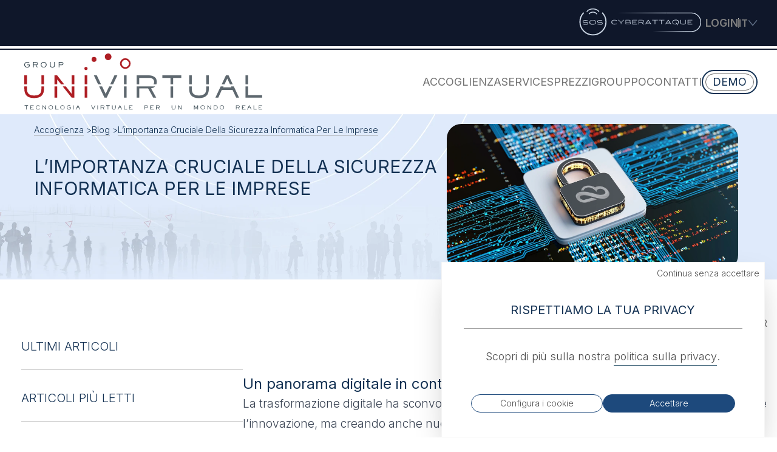

--- FILE ---
content_type: text/html; charset=utf-8
request_url: https://www.univirtual.ch/it/blog/article/l-importanza-cruciale-della-sicurezza-informatica-per-le-imprese
body_size: 85984
content:
<!DOCTYPE html><html lang="it" data-scroll-behavior="smooth" class="inter_e8e54af-module__r7opxW__variable overflow-x-hidden scroll-smooth antialiased"><head><meta charSet="utf-8"/><meta name="viewport" content="width=device-width, initial-scale=1"/><link rel="preload" as="image" imageSrcSet="/_next/image?url=%2Fimg%2Fblog%2Fblog-article-banner.webp&amp;w=2560&amp;q=90 1x"/><link rel="preload" as="image" imageSrcSet="/_next/image?url=https%3A%2F%2Fstrapi.univirtual.ch%2Fuploads%2Fl_importance_cruciale_de_la_cybersecurite_pour_les_entreprises_1600_800_ddc134fe83.jpg&amp;w=1920&amp;q=90 1x, /_next/image?url=https%3A%2F%2Fstrapi.univirtual.ch%2Fuploads%2Fl_importance_cruciale_de_la_cybersecurite_pour_les_entreprises_1600_800_ddc134fe83.jpg&amp;w=2560&amp;q=90 2x"/><link rel="stylesheet" href="/_next/static/chunks/af220e17f37b1214.css" data-precedence="next"/><link rel="stylesheet" href="/_next/static/chunks/07b3d2220b323eb2.css" data-precedence="next"/><link rel="stylesheet" href="/_next/static/chunks/7aeccfd9af1b0b02.css" data-precedence="next"/><link rel="preload" as="script" fetchPriority="low" href="/_next/static/chunks/f9002faa234c0ed0.js"/><script src="/_next/static/chunks/76d662f6d3958688.js" async=""></script><script src="/_next/static/chunks/c5ef9c8956188195.js" async=""></script><script src="/_next/static/chunks/dbdb58c34c79d177.js" async=""></script><script src="/_next/static/chunks/a4357d34c90cb46c.js" async=""></script><script src="/_next/static/chunks/turbopack-21c5475eefe9706d.js" async=""></script><script src="/_next/static/chunks/7d989f21a1eefce0.js" async=""></script><script src="/_next/static/chunks/bc8641e178552795.js" async=""></script><script src="/_next/static/chunks/62ebf898a2d5a0cf.js" async=""></script><script src="/_next/static/chunks/ef54e3c29072307d.js" async=""></script><script src="/_next/static/chunks/1ed15b55c8a1f8d5.js" async=""></script><script src="/_next/static/chunks/4cc2bda4a50b29d4.js" async=""></script><script src="/_next/static/chunks/eaab477b93b7eab1.js" async=""></script><script src="/_next/static/chunks/58ef637bf3145a7f.js" async=""></script><script src="/_next/static/chunks/94a07d34a4dd0a95.js" async=""></script><script src="/_next/static/chunks/0bd5790b41d0f85d.js" async=""></script><script src="/_next/static/chunks/cfff6dd48e216a37.js" async=""></script><script src="/_next/static/chunks/5f78c24f436419d5.js" async=""></script><script src="/_next/static/chunks/2a040dbffef9c144.js" async=""></script><script src="/_next/static/chunks/f44791637764fc58.js" async=""></script><script src="/_next/static/chunks/6b5eda5bab93de81.js" async=""></script><script src="/_next/static/chunks/34a6bb34de215641.js" async=""></script><script src="/_next/static/chunks/784b9ac76a8fdce1.js" async=""></script><script src="/_next/static/chunks/3b98e29e523300de.js" async=""></script><script src="/_next/static/chunks/235795ccb6f2cb23.js" async=""></script><link rel="preload" href="https://www.googletagmanager.com/gtm.js?id=GTM-MKD959QR" as="script"/><meta name="next-size-adjust" content=""/><title>L’importanza della sicurezza informatica per le imprese</title><meta name="description" content="La sicurezza dei dati è ora la preoccupazione principale per le aziende di tutte le dimensioni, di fronte all&#x27;aumento del numero di attacchi informatici."/><meta name="author" content="UNIVIRTUAL"/><link rel="manifest" href="/manifest.webmanifest"/><meta name="category" content="technology"/><meta name="sentry-trace" content="000f711419f4a2dd2ac58e66183c6056-2ba8349158cc9511-0"/><meta name="baggage" content="sentry-environment=production,sentry-release=2.18.3,sentry-public_key=1936c654a1d5713f1352c0debe2a8001,sentry-trace_id=000f711419f4a2dd2ac58e66183c6056,sentry-sampled=false,sentry-sample_rand=0.8321941978999413,sentry-sample_rate=0.1"/><link rel="canonical" href="https://www.univirtual.ch/it/blog/article/l-importanza-cruciale-della-sicurezza-informatica-per-le-imprese"/><link rel="alternate" hrefLang="fr" href="https://www.univirtual.ch/fr/blog/article/l-importance-cruciale-de-la-cybersecurite-pour-les-entreprises"/><link rel="alternate" hrefLang="x-default" href="https://www.univirtual.ch/fr/blog/article/l-importance-cruciale-de-la-cybersecurite-pour-les-entreprises"/><link rel="alternate" hrefLang="de" href="https://www.univirtual.ch/de/blog/article/die-entscheidende-bedeutung-der-cybersicherheit-fuer-unternehmen"/><link rel="alternate" hrefLang="en" href="https://www.univirtual.ch/en/blog/article/the-critical-importance-of-cybersecurity-for-businesses"/><link rel="alternate" hrefLang="it" href="https://www.univirtual.ch/it/blog/article/l-importanza-cruciale-della-sicurezza-informatica-per-le-imprese"/><meta name="google-site-verification" content="3ExuzmyXp49NyzPWC2_FsAiSVLhf-vFQFNXLQfK0gKQ"/><meta property="og:title" content="L’importanza della sicurezza informatica per le imprese"/><meta property="og:description" content="La sicurezza dei dati è ora la preoccupazione principale per le aziende di tutte le dimensioni, di fronte all&#x27;aumento del numero di attacchi informatici."/><meta property="og:url" content="https://www.univirtual.ch/it/blog/article/l-importanza-cruciale-della-sicurezza-informatica-per-le-imprese"/><meta property="og:site_name" content="Univirtual"/><meta property="og:image" content="https://www.univirtual.ch/uploads/l_importance_cruciale_de_la_cybersecurite_pour_les_entreprises_1600_800_ddc134fe83.jpg"/><meta property="og:type" content="article"/><meta property="article:published_time" content="2025-07-22T09:16:34.027Z"/><meta property="article:author" content="Daniel SCHNETZER"/><meta name="twitter:card" content="summary_large_image"/><meta name="twitter:title" content="L’importanza della sicurezza informatica per le imprese"/><meta name="twitter:description" content="La sicurezza dei dati è ora la preoccupazione principale per le aziende di tutte le dimensioni, di fronte all&#x27;aumento del numero di attacchi informatici."/><meta name="twitter:image" content="https://www.univirtual.ch/uploads/l_importance_cruciale_de_la_cybersecurite_pour_les_entreprises_1600_800_ddc134fe83.jpg"/><link rel="icon" href="/favicon.ico?favicon.504030c7.ico" sizes="32x32" type="image/x-icon"/><meta name="sentry-trace" content="000f711419f4a2dd2ac58e66183c6056-f24f0ac1e41aed49-0"/><meta name="baggage" content="sentry-environment=production,sentry-release=2.18.3,sentry-public_key=1936c654a1d5713f1352c0debe2a8001,sentry-trace_id=000f711419f4a2dd2ac58e66183c6056,sentry-sampled=false,sentry-sample_rand=0.8321941978999413,sentry-sample_rate=0.1"/><script src="/_next/static/chunks/a6dad97d9634a72d.js" noModule=""></script></head><body><div class="w-full"><div class="bg-slate-900 pb-0.5" role="banner"><div class="flex items-center justify-end gap-x-3 px-4 text-gray-500 sm:gap-x-6 lg:py-1 xl:px-8 3xl:px-16 4xl:gap-x-10 4xl:px-32"><a aria-label="Sos Cyberattaque" class="relative flex items-center gap-4 py-2 4xl:py-0" title="Sos Cyberattaque" href="/it/business-core/hosting-network-cybersecurity/network-cybersecurity/sos-cyberattacco"><svg xmlns="http://www.w3.org/2000/svg" xml:space="preserve" x="0" y="0" viewBox="0 0 215 50" class="h-10 w-[135px] md:mb-1 md:w-36 lg:h-12 lg:w-52 xl:w-[215px] 3xl:w-[200px] 4xl:w-[215px]" role="img" aria-label="Sos Cyberattaque"><path d="M42.4 9.2c4.1 4.1 6.5 9.7 6.5 15.8 0 12.4-10.1 22.3-22.3 22.3-12.4 0-22.3-10-22.3-22.3 0-6.1 2.5-11.8 6.5-15.8" style="fill:none;stroke:#cdd8e6;stroke-width:2;stroke-miterlimit:10"></path><path d="M17 7.7c1.9-3 6-4.1 9.3-4.1 3.4 0 7.7 1 9.7 4.1.6.9 1.9.1 1.4-.8-2.3-3.6-7-4.9-11-4.9-3.9 0-8.5 1.4-10.7 4.9-.6.8.7 1.6 1.3.8z" class="fill-[#cdd8e6]"></path><path d="M20.8 11.7c1.1-1.8 3.7-2.6 5.7-2.6s4.5.6 5.7 2.6c.6.9 1.9.1 1.4-.8-1.4-2.4-4.5-3.4-7.1-3.4-2.6 0-5.7 1-7.1 3.4-.5.8.9 1.6 1.4.8z" class="fill-[#cdd8e6]"></path><path d="M152.2 9.8h43.5c8.8 0 15.9 7.1 15.9 15.9 0 4.4-1.8 8.3-4.6 11.2s-6.8 4.6-11.2 4.6h-11.9" style="fill:none;stroke:#cdd8e6;stroke-width:1.4;stroke-miterlimit:10"></path><path d="M63.4 29.4c-.6 0-1.2 0-1.7-.1s-1-.2-1.4-.4c-.4-.2-.8-.4-1.1-.7s-.5-.7-.7-1.1c-.2-.5-.2-1-.2-1.6 0-.6.1-1.1.2-1.6.2-.5.4-.8.7-1.1.3-.3.6-.5 1.1-.7.4-.2.9-.3 1.4-.4.5-.1 1.1-.1 1.7-.1.9 0 1.8.1 2.6.2s1.4.3 1.8.4l-.3.8c-.4-.1-1-.3-1.8-.4s-1.5-.2-2.3-.2c-.7 0-1.3.1-1.8.2s-.9.3-1.2.5c-.3.2-.6.6-.7.9-.2.4-.2.9-.2 1.4 0 .6.1 1 .2 1.4s.4.7.7.9.7.4 1.2.5c.5.1 1.1.2 1.8.2.8 0 1.6-.1 2.3-.2.7-.1 1.3-.2 1.7-.4l.3.8c-1.2.6-2.6.8-4.3.8zM74.3 26.2l-4.8-4.6h1.3l4 3.8 4-3.8h1.3l-4.8 4.6v3h-1v-3zM82.4 29.2v-7.6h5.7c.5 0 1 0 1.3.1l.9.3c.2.2.4.4.5.6.1.3.1.6.1 1 0 .5-.1.8-.3 1.1-.2.3-.5.4-1 .5.6 0 1 .2 1.3.5.3.3.4.8.4 1.3 0 .8-.2 1.3-.6 1.6s-1.2.5-2.2.5h-6.1zm1-4.3H88.8c.2 0 .3 0 .5-.1.2 0 .3-.1.4-.1.1-.1.2-.1.2-.2.1-.1.1-.2.1-.3v-.9c0-.1 0-.2-.1-.3 0-.1-.1-.2-.1-.2 0-.1-.1-.1-.2-.1s-.2-.1-.2-.1c-.1 0-.2 0-.3-.1h-5.7v2.4zm0 3.4H89.5c.1 0 .3 0 .3-.1s.2-.1.2-.1l.2-.2c0-.1.1-.2.1-.3v-.4c0-.2 0-.4-.1-.6 0-.1-.1-.3-.2-.4-.1-.1-.2-.2-.4-.2-.2-.1-.3-.1-.5-.1h-5.9v2.4zM94.3 29.2v-7.6h8v.9h-7v2.3h4.9v.9h-4.9v2.7h7v.9h-8zM111.2 26.4l3.3 2.9h-1.3l-3.3-2.8H106v2.8h-1v-7.6h6c.7 0 1.3.1 1.7.2s.7.4.9.7c.2.3.3.8.3 1.4 0 .8-.2 1.4-.6 1.8s-1.2.5-2.1.6zm-5.2-.9h5.7c.2 0 .4-.1.5-.1s.3-.1.4-.3.2-.3.2-.4.1-.4.1-.7 0-.5-.1-.7c-.1-.2-.1-.3-.2-.4-.1-.1-.2-.2-.4-.3s-.3-.1-.5-.1H106v3zM118.3 27.5l-1.1 1.7h-1.1l4.8-7.6h1l4.8 7.6h-1.1l-1.1-1.7h-6.2zm5.7-.9-2.6-4.1-2.6 4.1h5.2zM132.5 29.2v-6.7h-4.4v-.9h9.8v.9h-4.4v6.7h-1zM143.7 29.2v-6.7h-4.4v-.9h9.8v.9h-4.4v6.7h-1zM152.7 27.5l-1.1 1.7h-1.1l4.8-7.6h1l4.8 7.6H160l-1.1-1.7h-6.2zm5.6-.9-2.6-4.1-2.6 4.1h5.2zM171.5 29l1.1 1.5h-1.1l-.9-1.3c-.6.1-1.4.1-2.2.1H167c-.5 0-.8-.1-1.2-.2-.4-.1-.7-.2-1-.3-.3-.1-.6-.3-.8-.5-.2-.2-.5-.4-.6-.7-.2-.3-.3-.6-.4-1-.1-.4-.1-.8-.1-1.2s0-.9.1-1.2.2-.7.4-1c.2-.3.4-.5.6-.7.3-.2.5-.4.8-.5.3-.1.6-.2 1-.3.4-.1.8-.1 1.2-.2.4 0 .9-.1 1.4-.1h1.4c.4 0 .8.1 1.2.2.4.1.7.2 1 .3.3.1.6.3.8.5.2.2.5.4.6.7.2.3.3.6.4 1s.1.8.1 1.2c0 .7-.1 1.3-.3 1.7-.2.5-.5.9-.8 1.2-.3.4-.7.6-1.3.8zm-1.5-.6-1.7-2.4h1.1l1.6 2.3c.7-.2 1.1-.5 1.4-.9.3-.4.5-1.1.5-1.9 0-.4 0-.8-.1-1.1s-.2-.6-.4-.8l-.6-.6c-.2-.2-.5-.3-.9-.4s-.7-.2-1.1-.2c-.4 0-.9-.1-1.4-.1-.6 0-1.2 0-1.6.1-.5.1-.9.2-1.2.3-.4.1-.7.3-.9.6s-.4.5-.5.9c-.1.4-.2.8-.2 1.3s.1.9.2 1.3.3.6.5.9c.2.2.5.4.9.6l1.2.3c.5.1 1 .1 1.6.1.6-.2 1.2-.2 1.6-.3zM181.2 29.3h-1.1c-.3 0-.7-.1-1-.1-.3-.1-.6-.1-.8-.2s-.5-.2-.7-.3-.4-.3-.5-.5-.2-.4-.3-.7c-.1-.3-.1-.5-.1-.9v-4.9h1v4.9c0 .3 0 .6.1.8.1.2.2.4.4.5.2.1.4.3.7.3s.6.1 1 .2H182.5c.3 0 .6-.1.9-.1s.5-.1.7-.2c.2-.1.3-.2.5-.3s.2-.3.3-.5.1-.4.1-.7v-4.9h1v4.9c0 .3 0 .6-.1.9-.1.3-.2.5-.3.7s-.3.4-.5.5c-.2.1-.4.3-.7.4-.2.1-.5.2-.8.2-.3.1-.7.1-1 .1-.6-.1-.9-.1-1.4-.1zM189 29.2v-7.6h8v.9h-7v2.3h4.9v.9H190v2.7h7v.9h-8zM13.8 29.7c-1.9 0-3.5-.2-4.8-.5l.2-.9c.5.1 1.1.3 1.8.4s1.7.2 2.7.2h1.4c.4 0 .7 0 1-.1s.5-.1.6-.2c.1-.1.3-.1.3-.2.1-.1.1-.2.2-.3s0-.3 0-.4v-.4c0-.1-.1-.2-.2-.3s-.2-.2-.4-.2-.4-.1-.7-.2-.6-.1-1-.1-.9-.1-1.5-.1-1.2-.1-1.6-.1c-.4 0-.8-.1-1.2-.2s-.6-.2-.8-.3c-.2-.1-.4-.2-.5-.4-.1-.2-.2-.3-.2-.5s-.1-.4-.1-.7c0-.3 0-.5.1-.7 0-.2.1-.4.2-.5.1-.2.3-.3.5-.4.2-.1.5-.2.8-.3.3-.1.7-.1 1.1-.2.4 0 .9-.1 1.5-.1.9 0 1.8 0 2.6.1s1.4.2 1.8.3l-.2.9c-.5-.1-1.1-.2-1.9-.3s-1.6-.2-2.3-.2H12c-.3 0-.6 0-.9.1-.2 0-.4.1-.6.1-.1.1-.3.1-.3.2-.1.1-.1.2-.2.3v.8c0 .1.1.2.2.3.1.1.2.2.4.2.1.1.4.1.6.2.3 0 .6.1.9.1s.8 0 1.3.1c.7 0 1.2.1 1.6.1.4 0 .8.1 1.2.2.4.1.7.2.9.3.2.1.4.2.6.4.2.2.3.4.3.6.1.2.1.5.1.8 0 .3 0 .6-.1.8-.1.2-.1.4-.3.6-.1.2-.3.3-.5.4-.2.1-.5.2-.8.3-.3.1-.7.1-1.2.1s-.8-.1-1.4-.1zM26.1 29.7h-1.4c-.4 0-.8-.1-1.2-.2s-.7-.2-1-.3c-.3-.1-.6-.3-.8-.5s-.5-.4-.6-.7c-.2-.3-.3-.6-.4-1-.1-.4-.1-.8-.1-1.2 0-.5 0-.9.1-1.2.1-.4.2-.7.4-1 .2-.3.4-.5.6-.7.3-.2.5-.4.8-.5.3-.1.6-.2 1-.3.4-.1.8-.1 1.2-.2.4 0 .9-.1 1.4-.1h1.4c.4 0 .8.1 1.2.2.4.1.7.2 1 .3.3.1.6.3.8.5.2.2.5.4.6.7.2.3.3.6.4 1 .1.4.1.8.1 1.2s0 .9-.1 1.2c-.1.4-.2.7-.4 1-.2.3-.4.5-.6.7-.3.2-.5.4-.8.5s-.6.2-1 .3-.8.1-1.2.2c-.5.1-.9.1-1.4.1zm0-.9c.6 0 1.2 0 1.7-.1s.9-.2 1.2-.3c.4-.1.7-.3.9-.6.2-.2.4-.5.5-.9s.2-.8.2-1.3c0-.4 0-.8-.1-1.1s-.2-.6-.4-.8l-.6-.6c-.2-.2-.5-.3-.9-.4s-.7-.2-1.1-.2c-.4 0-.9-.1-1.4-.1-.6 0-1.2 0-1.6.1-.5.1-.9.2-1.2.3-.4.1-.7.3-.9.6s-.4.5-.5.9c-.1.4-.2.8-.2 1.3s.1.9.2 1.3.3.6.5.9.5.4.9.6l1.2.3c.4.1.9.1 1.6.1zM38.8 29.7c-1.9 0-3.5-.2-4.8-.5l.2-.9c.5.1 1.1.3 1.8.4s1.7.2 2.7.2h1.4c.4 0 .7 0 1-.1s.5-.1.6-.2c.1-.1.3-.1.3-.2.1-.1.1-.2.2-.3s0-.3 0-.4v-.4c0-.1-.1-.2-.2-.3s-.2-.2-.4-.2-.4-.1-.7-.2-.6-.1-1-.1-.9-.1-1.5-.1-1.2-.1-1.6-.1c-.4 0-.8-.1-1.2-.2s-.6-.2-.8-.3c-.2-.1-.4-.2-.5-.4-.1-.2-.2-.3-.2-.5s-.1-.4-.1-.7c0-.3 0-.5.1-.7 0-.2.1-.4.2-.5.1-.2.3-.3.5-.4.2-.1.5-.2.8-.3.3-.1.7-.1 1.1-.2.4 0 .9-.1 1.5-.1.9 0 1.8 0 2.6.1s1.4.2 1.8.3l-.2.9c-.5-.1-1.1-.2-1.9-.3s-1.6-.2-2.3-.2H37c-.3 0-.6 0-.9.1-.2 0-.4.1-.6.1-.1.1-.3.1-.3.2-.1.1-.1.2-.2.3v.8c0 .1.1.2.2.3.1.1.2.2.4.2.1.1.4.1.6.2.3 0 .6.1.9.1s.8 0 1.3.1c.7 0 1.2.1 1.6.1.4 0 .8.1 1.2.2.4.1.7.2.9.3.2.1.4.2.6.4.2.2.3.4.3.6.1.2.1.5.1.8 0 .3 0 .6-.1.8-.1.2-.1.4-.3.6-.1.2-.3.3-.5.4-.2.1-.5.2-.8.3-.3.1-.7.1-1.2.1s-.8-.1-1.4-.1z" class="fill-[#cdd8e6]"></path><linearGradient id="fb5d4931-cbe1-403f-b7b1-409681013e08" x1="69.926" x2="153.663" y1="60.202" y2="60.202" gradientTransform="rotate(180 111.073 34.99)" gradientUnits="userSpaceOnUse"><stop offset="0" style="stop-color:#cdd8e6"></stop><stop offset="0" style="stop-color:#cdd8e6"></stop><stop offset="1" style="stop-color:#cdd8e6;stop-opacity:0"></stop></linearGradient><path d="M68.5 9.8h83.7-83.7z" style="fill:none;stroke:url(#fb5d4931-cbe1-403f-b7b1-409681013e08);stroke-width:1.4;stroke-miterlimit:10"></path><linearGradient id="e3e4a795-0891-443a-b1a7-00311199fce2" x1="38.269" x2="93.22" y1="28.484" y2="28.484" gradientTransform="rotate(180 111.073 34.99)" gradientUnits="userSpaceOnUse"><stop offset="0" style="stop-color:#cdd8e6"></stop><stop offset="0" style="stop-color:#cdd8e6"></stop><stop offset="1" style="stop-color:#cdd8e6;stop-opacity:0"></stop></linearGradient><path d="M149.7 41.5h34.2-55z" style="fill:none;stroke:url(#e3e4a795-0891-443a-b1a7-00311199fce2);stroke-width:1.4;stroke-miterlimit:10"></path></svg><span class="sr-only">Sos Cyberattaque</span></a><div data-headlessui-state=""><button class="relative flex items-center gap-3 py-2 text-sm font-semibold uppercase lg:text-base xl:text-lg 4xl:text-xl" type="button" aria-expanded="false" disabled="" data-headlessui-state="disabled" data-disabled=""><svg xmlns="http://www.w3.org/2000/svg" xml:space="preserve" x="0" y="0" viewBox="0 0 35 35" class="2xl:size-7"><circle cx="17.3" cy="11" r="9" class="fill-none stroke-[#727880] stroke-[3.5]" style="stroke-miterlimit:10"></circle><path d="M30.6 34.5v-1c0-7.4-6-13.4-13.4-13.4s-13.4 6-13.4 13.4v1" class="fill-none stroke-[#727880] stroke-[3.5]" style="stroke-miterlimit:10"></path></svg><span>Login</span></button></div><span hidden="" style="position:fixed;top:1px;left:1px;width:1px;height:0;padding:0;margin:-1px;overflow:hidden;clip:rect(0, 0, 0, 0);white-space:nowrap;border-width:0;display:none"></span><hr class="h-4 w-px bg-neutral-500" aria-hidden="true"/><button class="group flex items-center gap-2 text-sm font-semibold uppercase lg:text-base 3xl:text-lg 4xl:gap-1 4xl:text-xl" id="headlessui-menu-button-_R_1salivb_" type="button" aria-haspopup="menu" aria-expanded="false" data-headlessui-state="">it<svg xmlns="http://www.w3.org/2000/svg" xml:space="preserve" viewBox="0 0 15 10" class="size-4 rotate-0 text-slate-500 group-data-[open]:rotate-180"><path d="M14 .7 7.5 8.5 1.3.7" style="fill:none;stroke:currentColor;stroke-width:1.3;stroke-miterlimit:10"></path></svg></button></div><div class="h-1 w-full bg-white" aria-hidden="true"></div></div><header class="sticky top-0 z-10 flex items-center justify-between bg-white px-4 transition-all duration-150 ease-in xl:px-8 3xl:px-16 4xl:gap-x-10 4xl:px-32"><a aria-label="link to home" title="home" class="relative flex aspect-[4/1] h-full basis-2/3 items-stretch justify-center gap-1.5 md:basis-1/2 lg:basis-1/3 lg:gap-3 2xl:basis-1/4" href="/it"><svg xmlns="http://www.w3.org/2000/svg" xml:space="preserve" x="0" y="0" viewBox="0 0 385 215" class="aspect-square h-full" role="img" aria-label="cloud icon"><path d="M183.6 1.8h1.8-1.8zM30.4 182.2c-.4-.3 15 13.4 40.8 14.6 21.8 1 136.1-1.5 136-.8 0 0-49.9-36.8-51.3-36.9 0 0-50.7 1.9-81.1 0-30.4-1.9-33.8-22.2-33.8-28.7s2.1-28.8 31.2-29.8c23.7-.8 42.9 8.5 52.4 14.4 1.5 1 3.1 2 4.5 3 .6.4 1 .7 1 .8l-.3-.3c13.9 9.3 24.5 17.1 24.6 17.1 1.8 1.4 2.6 2.2 2.6 2.2s82.4 78.2 138.3 75.4c48.6-2.4 72-34.9 79.2-47.4.6-1 1.2-2.1 1.8-3.2.2-.3.3-.6.4-.8l.4-.8c10.3-22.4 4.4-50.4 4.4-50.4l-.2-2c-3.1-25.2-27-45.8-32.5-50.6-4.2-3.7-31-21.8-76.7-9.9 0 0-22-45-86.5-46.2h.4-.2c-51.7-1.6-77.6 39.9-77.6 39.9s18.7 3.2 25.8 6.7c13.6-26.9 113.6-52.7 119.3 60.9 10.2-37.4 88.4-47.7 91.9 12.9-4 56.5-78.8 31.6-81.3 30.5-6.6-3.1-19.4-10.9-25.3-15.8-.5-.5-.7-.6-1.7-1.4.1.1-1.2-1-1.2-1-64.5-54.5-105.3-75.7-148.5-79.7C44 51 20.1 79.7 20.1 79.7 2.9 100.7 2 125.9 1.9 126.5c0 37.8 28.5 55.7 28.5 55.7" class="fill-[#cecece]"></path><path d="M376.6 161.8c-.1 0 0-.1 0 0z" class="fill-[#cecece]"></path><linearGradient id="56b05338-0856-11ef-9262-0242ac120002" x1="109.04" x2="256.453" y1="54.95" y2="54.95" gradientUnits="userSpaceOnUse"><stop offset="0.271" style="stop-color:#ddd"></stop><stop offset="1" style="stop-color:#f4f4f4"></stop></linearGradient><path d="M232.1 20.8c36 31 21.5 86.1 21.5 86.1-5.7-111.9-106.7-85.7-120-59.2-7-3.4-24.5-6.3-24.5-6.3s27-39.9 78-38.4c0 0 24.1-.1 45 17.8z" style="fill:url(#56b05338-0856-11ef-9262-0242ac120002)"></path><linearGradient id="5dcd8b86-0856-11ef-9262-0242ac120002" x1="234.362" x2="345.551" y1="-25.415" y2="167.169" gradientUnits="userSpaceOnUse"><stop offset="0.164" style="stop-color:#d1d1d1"></stop><stop offset="1" style="stop-color:#f3f3f3"></stop></linearGradient><path d="M264.7 154.1s36.3 22.4 77.2 11.8c40-10.4 39-35.2 38.8-53.4-.3-24.4-26.8-50.1-32.9-54.1-6.1-4-34.9-22.5-76.2-8.7 0 0-21.4-46.2-86.4-46.6 0 0 85.5-1.8 68.4 103.9 10.1-36.9 89.5-45.2 92.9 14.5-1.7 57.9-81.8 32.6-81.8 32.6z" style="fill:url(#5dcd8b86-0856-11ef-9262-0242ac120002)"></path><linearGradient id="62fff364-0856-11ef-9262-0242ac120002" x1="238.79" x2="381.944" y1="147.251" y2="147.251" gradientUnits="userSpaceOnUse"><stop offset="0.342" style="stop-color:#f0f0f0"></stop><stop offset="1" style="stop-color:#c8c8c8"></stop></linearGradient><path d="M238.8 138.1s58.9 46.5 110.4 25.6c0 0 33.3-11 31.5-54.4 0 0 13.2 74.3-46 76-24.3-1.1-55.2-7.8-95.9-47.2z" style="fill:url(#62fff364-0856-11ef-9262-0242ac120002)"></path><linearGradient id="66eaa988-0856-11ef-9262-0242ac120002" x1="23.548" x2="375.595" y1="133.536" y2="133.536" gradientUnits="userSpaceOnUse"><stop offset="0" style="stop-color:#c9c9c9"></stop><stop offset="0.152" style="stop-color:#d8d8d8"></stop><stop offset="0.361" style="stop-color:#e7e7e7"></stop><stop offset="0.535" style="stop-color:#ececec"></stop><stop offset="0.839" style="stop-color:#c9c9c9"></stop></linearGradient><path d="M23.5 78.8s23.6-26.5 66.2-22.5 84.6 30.9 149.1 81.9c0 0 48.4 55.3 103.8 46.5 0 0 20.8-3.3 33-24.8 0 0-21.2 48.5-80.5 51.4C240 214 158.9 137 158.9 137S87 70.3 47.6 70.7c-.5 0-1 0-1.5.1 0 0-10.9-.4-22.6 8z" style="fill:url(#66eaa988-0856-11ef-9262-0242ac120002)"></path><linearGradient id="69c30bdc-0856-11ef-9262-0242ac120002" x1="3.843" x2="156.249" y1="102.648" y2="102.648" gradientUnits="userSpaceOnUse"><stop offset="0" style="stop-color:#ececec"></stop><stop offset="0.016" style="stop-color:#ebebeb"></stop><stop offset="0.381" style="stop-color:#d3d3d3"></stop><stop offset="0.719" style="stop-color:#c4c4c4"></stop><stop offset="1" style="stop-color:#bfbfbf"></stop></linearGradient><path d="M3.8 125.7s1.4-30.6 19.7-47 46.5-3.1 52.8-.4c6.3 2.7 28.4 16.1 28.4 16.1 9.6 5.3 51.5 40.1 51.5 40.1S94.8 90.4 73.9 85.8s-36.6-2.7-49.1 6.3c0 0-10.5 3-21 33.6z" style="fill:url(#69c30bdc-0856-11ef-9262-0242ac120002)"></path><linearGradient id="6f88dd80-0856-11ef-9262-0242ac120002" x1="79.51" x2="79.51" y1="190.144" y2="82.553" gradientUnits="userSpaceOnUse"><stop offset="0.105" style="stop-color:#efefef"></stop><stop offset="0.416" style="stop-color:#dadada"></stop><stop offset="0.734" style="stop-color:#cbcbcb"></stop><stop offset="1" style="stop-color:#c6c6c6"></stop></linearGradient><path d="M132.4 118.2c-.4-.3-26.6-20.3-58.4-19.3-31.8.9-34.5 23.9-34.5 30.3s4 29 33.9 30.9c29.9 1.9 81.9 0 81.9 0s-26.1 20.3-55.7 27.1c-29.6 6.8-60.6 1.1-70.3-8-9.7-9.1-26.5-20.8-25.4-53.4 0 0 8.6-41.3 48-43.1 37-1.8 80.5 35.5 80.5 35.5z" style="fill:url(#6f88dd80-0856-11ef-9262-0242ac120002)"></path><linearGradient id="7412afc0-0856-11ef-9262-0242ac120002" x1="118.362" x2="118.362" y1="160.04" y2="195.135" gradientUnits="userSpaceOnUse"><stop offset="0.291" style="stop-color:#efefef"></stop><stop offset="0.583" style="stop-color:#e2e2e2"></stop><stop offset="1" style="stop-color:#c9c9c9"></stop></linearGradient><path d="M32.4 181.6s16.9 12.2 37.9 13.1 134 0 134 0-47.7-34.5-49.1-34.7c-1.4-.1-60.8 48.9-122.8 21.6z" style="fill:url(#7412afc0-0856-11ef-9262-0242ac120002)"></path><linearGradient id="77b8d9e2-0856-11ef-9262-0242ac120002" x1="3.843" x2="128.016" y1="104.148" y2="104.148" gradientUnits="userSpaceOnUse"><stop offset="0.312" style="stop-color:#f1f2f2"></stop><stop offset="0.71" style="stop-color:#e0e2e2"></stop><stop offset="1" style="stop-color:#d1d3d4"></stop></linearGradient><path d="M3.8 125.7s6.7-43.6 49.7-43.2c41.1.4 74.5 32.1 74.5 32.1S94.4 83.8 52.7 84.2c-31.5.3-40.2 20-48.9 41.5z" style="fill:url(#77b8d9e2-0856-11ef-9262-0242ac120002)"></path><linearGradient id="7ac3eb22-0856-11ef-9262-0242ac120002" x1="19.157" x2="154.001" y1="100.652" y2="100.652" gradientUnits="userSpaceOnUse"><stop offset="0.151" style="stop-color:#e2e2e2"></stop><stop offset="0.442" style="stop-color:#f1f2f2"></stop><stop offset="0.653" style="stop-color:#e0e1e2"></stop><stop offset="1" style="stop-color:#bcbec0"></stop></linearGradient><path d="M19.2 83.3S37.6 61 73 76.8c33.8 15 81 55.6 81 55.6s-70.8-69-112.8-63.1c0 0-15.5 3.5-22 14z" style="opacity:0.58;fill:url(#7ac3eb22-0856-11ef-9262-0242ac120002)"></path><path d="M239.9 139.3s53.3 57.9 103.9 45c0 0 21.9-5.2 28.3-18.2 0 0-4.9 11.2-30.2 17.5-33.6 8.7-91.5-33.6-102-44.3z" style="fill:#f4f4f4"></path><path d="M121.4 179s17.8-7.6 33.9-19l21.8 15.1-21.8-13.3c-.1.1-21.3 13.4-33.9 17.2zM185.8 3c66.2 10 74.9 56.3 67.8 102.9 9.2-53.5-11-75.2-11-75.2S228.9 6.6 185.8 3z" class="fill-[#f7f7f7]"></path></svg><svg xmlns="http://www.w3.org/2000/svg" xml:space="preserve" x="0" y="0" viewBox="0 0 440 115" class="aspect-[5/2] h-full flex-1 object-cover object-center" role="img" aria-label="univirtual icon"><path d="M8.8 45.6h4.7v15.9H8.8zM39.3 45.6H44v15.9h-4.7zM39.3 65.5H44v4.4c0 10.2-5.4 16.3-17.6 16.3-12.6 0-17.6-6.1-17.6-16.3v-4.4h4.7V70c0 8.4 4.5 11.6 12.9 11.6S39.3 78.4 39.3 70v-4.5zM62.8 65.5h4.7v19.9h-4.7zM80 61.5h-5.5l-6.9-8.6h-.1v8.6h-4.7V45.6h4.7zM93.5 45.6h4.7v15.9h-4.7zM93.5 65.5h4.7v19.9h-4.7L77.6 65.5h5.6l10.2 13h.1zM116.7 45.6h4.7v15.9h-4.7zM116.7 65.5h4.7v19.9h-4.7z" class="fill-[#ae1e24]"></path><path d="M146.1 61.5h-5.3l-7.6-15.9h5.3zM160.6 65.5h5.2l-9.6 19.9h-4l-9.5-19.9h5.3l6.3 13.2zM175.3 45.6l-7.6 15.9h-5.2l7.5-15.9zM187.1 45.6h4.7v15.9h-4.7zM187.1 65.5h4.7v19.9h-4.7zM229.7 45.6h-19.9v15.9h4.6V50.2h18c4.3 0 8.7 1.9 8.7 6.8 0 2-.4 3.5-1.1 4.5h5.2c.4-1.3.6-2.8.6-4.5 0-10.3-10.1-11.4-16.1-11.4zm5.9 23.2c2.5-.2 5.3-1.1 7.3-3.3h-33.1v19.9h4.7V68.8h15.8l9.2 16.6h5.4l-9.3-16.6zM270.4 65.5h4.7v19.9h-4.7zM289.7 45.5v4.7h-14.6v11.3h-4.7V50.2h-14.6v-4.7zM303.8 45.6h4.7v15.9h-4.7zM334.3 45.6h4.7v15.9h-4.7zM334.3 65.5h4.7v4.4c0 10.2-5.4 16.3-17.6 16.3-12.6 0-17.6-6.1-17.6-16.3v-4.4h4.7V70c0 8.4 4.5 11.6 12.9 11.6 8.5 0 12.9-3.2 12.9-11.6v-4.5zM374.3 45.6h-4.7L362 61.5h5.1l4.9-10.3 4.8 10.3h5l-7.5-15.9zm9.4 19.9h-5l.7 1.5h-14.8l.7-1.5h-5.1l-9.5 19.9h5.2l6.3-13.7h19.2l6.5 13.7h5.2l-9.4-19.9zM404.6 45.6h4.7v15.9h-4.7zM434.4 80.8v4.6h-29.8V65.5h4.7v15.3z" class="fill-[#5e686f]"></path><path d="M18.3 28.8c0 1.8-1.9 2.9-4.4 2.9-2.7 0-5.2-1.6-5.2-5.1 0-2.6 2.1-5 5.3-5 2.3 0 3.6 1.2 4.1 1.8l-.8.8c-.6-.5-1.7-1.5-3.3-1.5-2.6 0-4.2 1.9-4.2 3.8 0 2.3 1.6 4 4.2 4 2.1 0 3.2-1 3.2-1.8v-1.4h-3.3v-1.1h4.5v2.6h-.1zM32.7 31.5h-1.3l-2.2-4h-3.8v4h-1.1v-9.7H29c1.5 0 3.9.3 3.9 2.8 0 2.1-1.3 2.8-2.5 2.9l2.3 4zm-3.2-5.2c1.3 0 2.3-.2 2.3-1.7 0-1.2-1.1-1.7-2.1-1.7h-4.3v3.4h4.1zM43.4 21.6c3 0 5.2 2.3 5.2 5s-2.2 5-5.2 5-5.2-2.3-5.2-5 2.3-5 5.2-5zm0 9c2.3 0 4.1-1.8 4.1-3.9s-1.7-3.9-4.1-3.9-4.1 1.8-4.1 3.9 1.8 3.9 4.1 3.9zM63.4 27.7c0 2.5-1.3 4-4.3 4s-4.3-1.5-4.3-4v-5.9H56v5.9c0 2.1 1.1 2.8 3.1 2.8s3.1-.8 3.1-2.8v-5.9h1.1v5.9h.1zM71.5 31.5h-1.1v-9.7h5.3c1.2 0 3 .5 3 2.8 0 2.1-1.3 2.8-3 2.8h-4.2v4.1zm4.2-5.3c1.1 0 1.9-.3 1.9-1.6 0-1.4-.9-1.6-1.9-1.6h-4.2v3.3l4.2-.1z" class="fill-[#364750]"></path><path d="M12.8 106.5h-.9V100H9.2v-.9h6.2v.9h-2.7v6.5zM25.7 106.5h-6.2v-7.3h6v.9h-5.1v2.2h2.7v.9h-2.7v2.5h5.4v.8zM36.9 105.2c-.4.4-1.4 1.5-3.5 1.5-2 0-4.1-1.3-4.1-3.8s2.1-3.8 3.9-3.8c2 0 3.1 1.1 3.5 1.5l-.6.6c-.4-.3-1.4-1.2-2.9-1.2-1.9 0-3.1 1.4-3.1 2.9s1.2 3 3.2 3c1.7 0 2.5-.9 2.9-1.2l.7.5zM47.7 106.5h-.9l-4.7-6v6h-.9v-7.3h.9l4.7 6v-6h.9v7.3zM56.1 99c2.2 0 3.9 1.8 3.9 3.8s-1.7 3.8-3.9 3.8-3.9-1.8-3.9-3.8 1.7-3.8 3.9-3.8zm0 6.8c1.8 0 3.1-1.3 3.1-3 0-1.6-1.3-3-3.1-3s-3.1 1.3-3.1 3 1.4 3 3.1 3zM70 106.5h-5.5v-7.3h.9v6.5H70v.8zM77 99c2.2 0 3.9 1.8 3.9 3.8s-1.7 3.8-3.9 3.8-3.9-1.8-3.9-3.8S74.8 99 77 99zm0 6.8c1.8 0 3.1-1.3 3.1-3 0-1.6-1.3-3-3.1-3s-3.1 1.3-3.1 3c.1 1.7 1.4 3 3.1 3zM92 104.5c0 1.3-1.4 2.2-3.3 2.2-2 0-4-1.2-4-3.9 0-2 1.6-3.8 4-3.8 1.8 0 2.7.9 3.1 1.4l-.6.6c-.5-.4-1.3-1.1-2.5-1.1-1.9 0-3.2 1.4-3.2 2.9 0 1.8 1.2 3 3.2 3 1.6 0 2.4-.7 2.4-1.4v-1h-2.5v-.9H92v2zM97.2 106.5h-.9v-7.3h.9v7.3zM108.7 106.5h-1l-1.2-2.5H103l-1.2 2.5h-1l3.5-7.3h.9l3.5 7.3zm-3.8-6.3-1.4 2.9h2.7l-1.3-2.9zM132.4 106.5h-.7l-3.5-7.3h1l2.9 6.1 2.9-6.1h1l-3.6 7.3zM140.5 106.5h-.9v-7.3h.9v7.3zM151.8 106.5h-1l-1.7-3h-2.9v3h-.9v-7.3h3.6c1.1 0 3 .2 3 2.1 0 1.6-1 2.1-1.9 2.2l1.8 3zm-2.4-3.9c1 0 1.7-.1 1.7-1.3 0-.9-.8-1.2-1.6-1.2h-3.3v2.6h3.2zM158.9 106.5h-.9V100h-2.7v-.9h6.2v.9h-2.7v6.5zM172.2 103.7c0 1.9-1 3-3.2 3-2.3 0-3.2-1.1-3.2-3v-4.5h.9v4.5c0 1.5.8 2.1 2.4 2.1s2.4-.6 2.4-2.1v-4.5h.9v4.5zM183.7 106.5h-1l-1.2-2.5H178l-1.2 2.5h-1l3.5-7.3h.9l3.5 7.3zm-3.9-6.3-1.4 2.9h2.7l-1.3-2.9zM192.8 106.5h-5.5v-7.3h.9v6.5h4.6v.8zM202.6 106.5h-6.2v-7.3h6v.9h-5.1v2.2h2.7v.9h-2.7v2.5h5.4v.8zM224.7 106.5h-.9v-7.3h4c.9 0 2.3.4 2.3 2.1 0 1.6-1 2.1-2.3 2.1h-3.2v3.1zm3.2-4c.8 0 1.4-.3 1.4-1.2 0-1-.7-1.2-1.4-1.2h-3.2v2.5h3.2zM240.4 106.5h-6.2v-7.3h6v.9h-5.1v2.2h2.7v.9h-2.7v2.5h5.4v.8zM251 106.5h-1l-1.7-3h-2.9v3h-.9v-7.3h3.6c1.1 0 3 .2 3 2.1 0 1.6-1 2.1-1.9 2.2l1.8 3zm-2.5-3.9c1 0 1.7-.1 1.7-1.3 0-.9-.8-1.2-1.6-1.2h-3.3v2.6h3.2zM278.9 103.7c0 1.9-1 3-3.2 3-2.3 0-3.2-1.1-3.2-3v-4.5h.9v4.5c0 1.5.8 2.1 2.4 2.1 1.6 0 2.4-.6 2.4-2.1v-4.5h.9v4.5zM290.4 106.5h-.9l-4.7-6v6h-.9v-7.3h.9l4.7 6v-6h.9v7.3zM319.6 106.5h-.9v-5.6l-2.7 5-2.7-5v5.6h-.9v-7.3h.9l2.7 4.9 2.7-4.9h.9v7.3zM328 99c2.2 0 3.9 1.8 3.9 3.8s-1.7 3.8-3.9 3.8-3.9-1.8-3.9-3.8 1.7-3.8 3.9-3.8zm0 6.8c1.8 0 3.1-1.3 3.1-3 0-1.6-1.3-3-3.1-3s-3.1 1.3-3.1 3 1.4 3 3.1 3zM342.9 106.5h-.9l-4.7-6v6h-.9v-7.3h.9l4.7 6v-6h.9v7.3zM351.4 99.2c2.5 0 3.4 2.3 3.4 3.7s-.7 3.7-3.4 3.7h-3.6v-7.3h3.6zm0 6.5c1.7 0 2.5-1.6 2.5-2.8 0-1.2-.8-2.8-2.5-2.8h-2.7v5.6h2.7zM362.4 99c2.2 0 3.9 1.8 3.9 3.8s-1.7 3.8-3.9 3.8-3.9-1.8-3.9-3.8 1.6-3.8 3.9-3.8zm0 6.8c1.8 0 3.1-1.3 3.1-3 0-1.6-1.3-3-3.1-3s-3.1 1.3-3.1 3 1.3 3 3.1 3zM394.1 106.5h-1l-1.7-3h-2.9v3h-.9v-7.3h3.6c1.1 0 3 .2 3 2.1 0 1.6-1 2.1-1.9 2.2l1.8 3zm-2.4-3.9c1 0 1.7-.1 1.7-1.3 0-.9-.8-1.2-1.6-1.2h-3.3v2.6h3.2zM404.7 106.5h-6.2v-7.3h6v.9h-5.1v2.2h2.7v.9h-2.7v2.5h5.4v.8zM415.4 106.5h-1l-1.2-2.5h-3.5l-1.2 2.5h-1l3.5-7.3h.9l3.5 7.3zm-3.8-6.3-1.4 2.9h2.7l-1.3-2.9zM424.6 106.5h-5.5v-7.3h.9v6.5h4.6v.8zM434.4 106.5h-6.2v-7.3h6v.9H429v2.2h2.7v.9H429v2.5h5.4v.8z" class="fill-[#364750]"></path><circle cx="119.1" cy="33.4" r="2.8" class="fill-[#ae1e24]"></circle><circle cx="133.5" cy="17.1" r="4.4" class="fill-[#ae1e24]"></circle><circle cx="158.8" cy="12.5" r="6" class="fill-[#ae1e24]"></circle><circle cx="189.5" cy="24.5" r="8" style="fill:none;stroke:#ae1e24;stroke-width:3;stroke-miterlimit:10"></circle></svg><span class="sr-only">Accoglienza</span></a><div class="flex items-center justify-end gap-8 3xl:gap-14 4xl:gap-16"><a class="NavLink-module__vK3uNW__navLink" data-active="false" href="/it">Accoglienza</a><div class="group" data-headlessui-state=""><button role="button" class="NavLink-module__vK3uNW__navLink" data-active="false" type="button" aria-expanded="false" data-headlessui-state="">Services<svg xmlns="http://www.w3.org/2000/svg" xml:space="preserve" viewBox="0 0 110 110" class="absolute inset-x-0 top-full mx-auto hidden size-8 rotate-90 text-red-700 group-data-[open]:block 4xl:size-9"><path d="m34.4 2 50.2 53-50.2 52.1" class="fill-none stroke-current stroke-[2.5]" style="stroke-miterlimit:10"></path><path d="M41.4 38.1v33.6L59.5 55z" class="fill-current"></path></svg></button><div class="absolute inset-x-0 top-full hidden w-full transition-all duration-150 ease-in before:pointer-events-none group-data-[open]:flex xl:h-[28rem] 3xl:h-[43.3rem] 4xl:h-auto" id="headlessui-popover-panel-_R_aqklivb_" tabindex="-1" style="--button-width:0px" data-headlessui-state=""><div class="relative flex w-full justify-evenly overflow-y-auto overscroll-contain bg-[#111D2C] px-8 py-4 scrollbar-thin scrollbar-track-slate-600 scrollbar-thumb-slate-300 3xl:px-12 3xl:py-8 4xl:py-16"><div class="w-max space-y-10"><a class="w-max text-white hover:border-b hover:border-slate-500 2xl:text-2xl 4xl:text-3xl" type="button" data-headlessui-state="" href="/it/business-core">BUSINESS CORE</a><div class="flex w-max flex-col gap-x-8 gap-y-4 4xl:max-h-[37rem]"><div><a class="w-max font-light text-slate-100 hover:border-b hover:border-gray-300 2xl:text-xl 4xl:text-2xl" type="button" data-headlessui-state="" href="/it/business-core/digital-strategy-consulting">AUDIT E CONSULENZA STRATEGICA</a><ul class="ml-5 flex w-full list-outside list-[circle] flex-col marker:text-2xl marker:font-bold marker:text-blue-500 last:mb-8 4xl:ml-7"><li><a class="text-sm font-thin text-gray-400 hover:border-b hover:border-slate-500 2xl:text-lg 4xl:text-[22px] 4xl:leading-[1.8rem]" type="button" data-headlessui-state="" href="/it/business-core/digital-strategy-consulting/audit-consulenza-infrastruttura-cloud-computing-sicurezza">Infrastruttura IT - Cloud computing - Sicurezza</a></li><li><a class="text-sm font-thin text-gray-400 hover:border-b hover:border-slate-500 2xl:text-lg 4xl:text-[22px] 4xl:leading-[1.8rem]" type="button" data-headlessui-state="" href="/it/business-core/digital-strategy-consulting/audit-consulenza-digitalizzazione-aziendale">Affari e digitalizzazione</a></li><li><a class="text-sm font-thin text-gray-400 hover:border-b hover:border-slate-500 2xl:text-lg 4xl:text-[22px] 4xl:leading-[1.8rem]" type="button" data-headlessui-state="" href="/it/business-core/digital-strategy-consulting/audit-consulenza-ingegneria-digitale">Ingegneria digitale</a></li></ul></div><div><a class="w-max font-light text-slate-100 hover:border-b hover:border-gray-300 2xl:text-xl 4xl:text-2xl" type="button" data-headlessui-state="" href="/it/business-core/virtualizzazione-telecomunicazione">VIRTUALIZZAZIONE E COMUNICAZIONE</a><ul class="ml-5 flex w-full list-outside list-[circle] flex-col marker:text-2xl marker:font-bold marker:text-blue-500 last:mb-8 4xl:ml-7"><li><a class="text-sm font-thin text-gray-400 hover:border-b hover:border-slate-500 2xl:text-lg 4xl:text-[22px] 4xl:leading-[1.8rem]" type="button" data-headlessui-state="" href="/it/business-core/virtualizzazione-telecomunicazione/server-virtuale">Server virtuale (VPS)</a></li><li><a class="text-sm font-thin text-gray-400 hover:border-b hover:border-slate-500 2xl:text-lg 4xl:text-[22px] 4xl:leading-[1.8rem]" type="button" data-headlessui-state="" href="/it/business-core/virtualizzazione-telecomunicazione/macchina-virtuale">Macchina virtuale (VM)</a></li><li><a class="text-sm font-thin text-gray-400 hover:border-b hover:border-slate-500 2xl:text-lg 4xl:text-[22px] 4xl:leading-[1.8rem]" type="button" data-headlessui-state="" href="/it/business-core/virtualizzazione-telecomunicazione/telefonia-digitale-voip">Telefonia Digitale (VOIP)</a></li><li><a class="text-sm font-thin text-gray-400 hover:border-b hover:border-slate-500 2xl:text-lg 4xl:text-[22px] 4xl:leading-[1.8rem]" type="button" data-headlessui-state="" href="/it/business-core/virtualizzazione-telecomunicazione/ambiente-collaborativo-virtualizzato">Ambiente collaborativo virtualizzato</a></li></ul></div><div><a class="w-max font-light text-slate-100 hover:border-b hover:border-gray-300 2xl:text-xl 4xl:text-2xl" type="button" data-headlessui-state="" href="/it/business-core/hosting-network-cybersecurity">HOSTING - RETE E SICUREZZA INFORMATICA</a><ul class="ml-5 flex w-full list-outside list-[circle] flex-col marker:text-2xl marker:font-bold marker:text-blue-500 last:mb-8 4xl:ml-7"><li><a class="text-sm font-thin text-gray-400 hover:border-b hover:border-slate-500 2xl:text-lg 4xl:text-[22px] 4xl:leading-[1.8rem]" type="button" data-headlessui-state="" href="/it/business-core/hosting-network-cybersecurity/hosting-infrastrutture-alta-disponibilita">Hosting di infrastrutture ad alta disponibilità</a></li><li><a class="text-sm font-thin text-gray-400 hover:border-b hover:border-slate-500 2xl:text-lg 4xl:text-[22px] 4xl:leading-[1.8rem]" type="button" data-headlessui-state="" href="/it/business-core/hosting-network-cybersecurity/network-cybersecurity">Rete e sicurezza informatica</a></li><li><a class="text-sm font-thin text-gray-400 hover:border-b hover:border-slate-500 2xl:text-lg 4xl:text-[22px] 4xl:leading-[1.8rem]" type="button" data-headlessui-state="" href="/it/business-core/hosting-network-cybersecurity/private-cloud-extension">Estensione cloud privato</a></li></ul></div><div><a class="w-max font-light text-slate-100 hover:border-b hover:border-gray-300 2xl:text-xl 4xl:text-2xl" type="button" data-headlessui-state="" href="/it/business-core/devops-infrastructure">DEVOPS INFRASTRUTTURA</a><ul class="ml-5 flex w-full list-outside list-[circle] flex-col marker:text-2xl marker:font-bold marker:text-blue-500 last:mb-8 4xl:ml-7"><li><a class="text-sm font-thin text-gray-400 hover:border-b hover:border-slate-500 2xl:text-lg 4xl:text-[22px] 4xl:leading-[1.8rem]" type="button" data-headlessui-state="" href="/it/business-core/devops-infrastructure/devops-infrastructure-kubernetes">Infrastruttura DevOps Kubernetes</a></li><li><a class="text-sm font-thin text-gray-400 hover:border-b hover:border-slate-500 2xl:text-lg 4xl:text-[22px] 4xl:leading-[1.8rem]" type="button" data-headlessui-state="" href="/it/business-core/devops-infrastructure/devops-infrastructure-gitlab">GitLab dell&#x27;infrastruttura DevOps</a></li></ul></div><div><a class="w-max font-light text-slate-100 hover:border-b hover:border-gray-300 2xl:text-xl 4xl:text-2xl" type="button" data-headlessui-state="" href="/it/business-core/access-control-security">CONTROLLO ACCESSI E SICUREZZA</a><ul class="ml-5 flex w-full list-outside list-[circle] flex-col marker:text-2xl marker:font-bold marker:text-blue-500 last:mb-8 4xl:ml-7"><li><a class="text-sm font-thin text-gray-400 hover:border-b hover:border-slate-500 2xl:text-lg 4xl:text-[22px] 4xl:leading-[1.8rem]" type="button" data-headlessui-state="" href="/it/business-core/access-control-security/access">Accesso</a></li><li><a class="text-sm font-thin text-gray-400 hover:border-b hover:border-slate-500 2xl:text-lg 4xl:text-[22px] 4xl:leading-[1.8rem]" type="button" data-headlessui-state="" href="/it/business-core/access-control-security/visio">Visio</a></li><li><a class="text-sm font-thin text-gray-400 hover:border-b hover:border-slate-500 2xl:text-lg 4xl:text-[22px] 4xl:leading-[1.8rem]" type="button" data-headlessui-state="" href="/it/business-core/access-control-security/camera">Telecamera</a></li></ul></div></div></div><span class="mx-4 h-full w-[1.5px] bg-gradient-to-t from-gray-900 via-gray-600 to-gray-900 last:hidden 3xl:mx-8" aria-hidden="true"></span><div class="w-max space-y-10"><a class="w-max text-white hover:border-b hover:border-slate-500 2xl:text-2xl 4xl:text-3xl" type="button" data-headlessui-state="" href="/it/business-growth">BUSINESS GROWTH</a><div class="flex w-max flex-col gap-x-8 gap-y-4 4xl:max-h-[37rem]"><div><a class="w-max font-light text-slate-100 hover:border-b hover:border-gray-300 2xl:text-xl 4xl:text-2xl" type="button" data-headlessui-state="" href="/it/business-growth/software-development">SVILUPPO SOFTWARE</a><ul class="ml-5 flex w-full list-outside list-[circle] flex-col marker:text-2xl marker:font-bold marker:text-blue-500 last:mb-8 4xl:ml-7"><li><a class="text-sm font-thin text-gray-400 hover:border-b hover:border-slate-500 2xl:text-lg 4xl:text-[22px] 4xl:leading-[1.8rem]" type="button" data-headlessui-state="" href="/it/business-growth/software-development/audit-consulting-software">Audit e consulenza software</a></li><li><a class="text-sm font-thin text-gray-400 hover:border-b hover:border-slate-500 2xl:text-lg 4xl:text-[22px] 4xl:leading-[1.8rem]" type="button" data-headlessui-state="" href="/it/business-growth/software-development/progettazione-distribuzione-software-su-misura">Progettazione e distribuzione di software
 su misura</a></li></ul></div><div><a class="w-max font-light text-slate-100 hover:border-b hover:border-gray-300 2xl:text-xl 4xl:text-2xl" type="button" data-headlessui-state="" href="/it/business-growth/web-solutions">SOLUZIONI WEBS</a><ul class="ml-5 flex w-full list-outside list-[circle] flex-col marker:text-2xl marker:font-bold marker:text-blue-500 last:mb-8 4xl:ml-7"><li><a class="text-sm font-thin text-gray-400 hover:border-b hover:border-slate-500 2xl:text-lg 4xl:text-[22px] 4xl:leading-[1.8rem]" type="button" data-headlessui-state="" href="/it/business-growth/web-solutions/analisi-audit-sito-web">Analisi e controllo del sito web</a></li><li><a class="text-sm font-thin text-gray-400 hover:border-b hover:border-slate-500 2xl:text-lg 4xl:text-[22px] 4xl:leading-[1.8rem]" type="button" data-headlessui-state="" href="/it/business-growth/web-solutions/conception-site-web-avance">Progettazione avanzata di siti Web</a></li><li><a class="text-sm font-thin text-gray-400 hover:border-b hover:border-slate-500 2xl:text-lg 4xl:text-[22px] 4xl:leading-[1.8rem]" type="button" data-headlessui-state="" href="/it/business-growth/web-solutions/design-applicazione-ios-android-avanzato">Progettazione avanzata di applicazioni
 IOS e Android</a></li></ul></div><div><a class="w-max font-light text-slate-100 hover:border-b hover:border-gray-300 2xl:text-xl 4xl:text-2xl" type="button" data-headlessui-state="" href="/it/business-growth/branding-digital-marketing">MARKETING E MARKETING DIGITALE</a><ul class="ml-5 flex w-full list-outside list-[circle] flex-col marker:text-2xl marker:font-bold marker:text-blue-500 last:mb-8 4xl:ml-7"><li><a class="text-sm font-thin text-gray-400 hover:border-b hover:border-slate-500 2xl:text-lg 4xl:text-[22px] 4xl:leading-[1.8rem]" type="button" data-headlessui-state="" href="/it/business-growth/branding-digital-marketing/branding-conseil-en-image">Consulenza sull&#x27;immagine del marchio</a></li><li><a class="text-sm font-thin text-gray-400 hover:border-b hover:border-slate-500 2xl:text-lg 4xl:text-[22px] 4xl:leading-[1.8rem]" type="button" data-headlessui-state="" href="/it/business-growth/branding-digital-marketing/analisi-audit-strategia-omnicanale">Analisi e audit Strategia omnicanale</a></li><li><a class="text-sm font-thin text-gray-400 hover:border-b hover:border-slate-500 2xl:text-lg 4xl:text-[22px] 4xl:leading-[1.8rem]" type="button" data-headlessui-state="" href="/it/business-growth/branding-digital-marketing/definizione-strategia-omnicanale">Definizione di Strategie Omnichannel</a></li><li><a class="text-sm font-thin text-gray-400 hover:border-b hover:border-slate-500 2xl:text-lg 4xl:text-[22px] 4xl:leading-[1.8rem]" type="button" data-headlessui-state="" href="/it/business-growth/branding-digital-marketing/attuazione-follow-up-strategia-omnicanale">Attuazione e monitoraggio</a></li></ul></div><div><a class="w-max font-light text-slate-100 hover:border-b hover:border-gray-300 2xl:text-xl 4xl:text-2xl" type="button" data-headlessui-state="" href="/it/business-growth/seo-sea">RIFERIMENTO SEO-SEA</a><ul class="ml-5 flex w-full list-outside list-[circle] flex-col marker:text-2xl marker:font-bold marker:text-blue-500 last:mb-8 4xl:ml-7"><li><a class="text-sm font-thin text-gray-400 hover:border-b hover:border-slate-500 2xl:text-lg 4xl:text-[22px] 4xl:leading-[1.8rem]" type="button" data-headlessui-state="" href="/it/business-growth/seo-sea/analisi-audit-referenziazione">Analisi e controllo SEO</a></li><li><a class="text-sm font-thin text-gray-400 hover:border-b hover:border-slate-500 2xl:text-lg 4xl:text-[22px] 4xl:leading-[1.8rem]" type="button" data-headlessui-state="" href="/it/business-growth/seo-sea/definizione-strategia-referenziazione">Definizione delle strategie SEO</a></li><li><a class="text-sm font-thin text-gray-400 hover:border-b hover:border-slate-500 2xl:text-lg 4xl:text-[22px] 4xl:leading-[1.8rem]" type="button" data-headlessui-state="" href="/it/business-growth/seo-sea/attuazione-monitoraggio-strategia-e-referenziazione">Attuazione e monitoraggio</a></li></ul></div><div><a class="w-max font-light text-slate-100 hover:border-b hover:border-gray-300 2xl:text-xl 4xl:text-2xl" type="button" data-headlessui-state="" href="/it/business-growth/community-management-smo-sma">GESTIONE COMUNITARIA SMO-SMA</a><ul class="ml-5 flex w-full list-outside list-[circle] flex-col marker:text-2xl marker:font-bold marker:text-blue-500 last:mb-8 4xl:ml-7"><li><a class="text-sm font-thin text-gray-400 hover:border-b hover:border-slate-500 2xl:text-lg 4xl:text-[22px] 4xl:leading-[1.8rem]" type="button" data-headlessui-state="" href="/it/business-growth/community-management-smo-sma/analisi-audit-social-media">Analisi e controllo dei social media</a></li><li><a class="text-sm font-thin text-gray-400 hover:border-b hover:border-slate-500 2xl:text-lg 4xl:text-[22px] 4xl:leading-[1.8rem]" type="button" data-headlessui-state="" href="/it/business-growth/community-management-smo-sma/definizione-strategia-social-media">Definizione delle strategie dei social media</a></li><li><a class="text-sm font-thin text-gray-400 hover:border-b hover:border-slate-500 2xl:text-lg 4xl:text-[22px] 4xl:leading-[1.8rem]" type="button" data-headlessui-state="" href="/it/business-growth/community-management-smo-sma/attuazione-monitoraggio-strategia-sociale-e-media">Attuazione e monitoraggio</a></li></ul></div></div></div><span class="mx-4 h-full w-[1.5px] bg-gradient-to-t from-gray-900 via-gray-600 to-gray-900 last:hidden 3xl:mx-8" aria-hidden="true"></span><div class="w-max space-y-10"><a class="w-max text-white hover:border-b hover:border-slate-500 2xl:text-2xl 4xl:text-3xl" type="button" data-headlessui-state="" href="/it/digital-factory">DIGITAL FACTORY</a><div class="flex w-max flex-col gap-x-8 gap-y-4 4xl:max-h-[37rem]"><div><a class="w-max font-light text-slate-100 hover:border-b hover:border-gray-300 2xl:text-xl 4xl:text-2xl" type="button" data-headlessui-state="" href="/it/digital-factory/web-factory-360">FABBRICA WEB A 360°</a><ul class="ml-5 flex w-full list-outside list-[circle] flex-col marker:text-2xl marker:font-bold marker:text-blue-500 last:mb-8 4xl:ml-7"><li><a class="text-sm font-thin text-gray-400 hover:border-b hover:border-slate-500 2xl:text-lg 4xl:text-[22px] 4xl:leading-[1.8rem]" type="button" data-headlessui-state="" href="/it/digital-factory/web-factory-360/scansione-consiglio-digitale">Analisi e consulenza</a></li><li><a class="text-sm font-thin text-gray-400 hover:border-b hover:border-slate-500 2xl:text-lg 4xl:text-[22px] 4xl:leading-[1.8rem]" type="button" data-headlessui-state="" href="/it/digital-factory/web-factory-360/web-design">Web design</a></li><li><a class="text-sm font-thin text-gray-400 hover:border-b hover:border-slate-500 2xl:text-lg 4xl:text-[22px] 4xl:leading-[1.8rem]" type="button" data-headlessui-state="" href="/it/digital-factory/web-factory/web-hosting">Web hosting</a></li><li><a class="text-sm font-thin text-gray-400 hover:border-b hover:border-slate-500 2xl:text-lg 4xl:text-[22px] 4xl:leading-[1.8rem]" type="button" data-headlessui-state="" href="/it/digital-factory/web-factory/accompagnamento-digitale-marketing">Supporto al marketing
 digitale</a></li><li><a class="text-sm font-thin text-gray-400 hover:border-b hover:border-slate-500 2xl:text-lg 4xl:text-[22px] 4xl:leading-[1.8rem]" type="button" data-headlessui-state="" href="/it/digital-factory/web-factory/ottimizzazione-seo-smo">Ottimizzazione SEO e SMO</a></li></ul></div></div></div><span class="mx-4 h-full w-[1.5px] bg-gradient-to-t from-gray-900 via-gray-600 to-gray-900 last:hidden 3xl:mx-8" aria-hidden="true"></span></div></div></div><span hidden="" style="position:fixed;top:1px;left:1px;width:1px;height:0;padding:0;margin:-1px;overflow:hidden;clip:rect(0, 0, 0, 0);white-space:nowrap;border-width:0;display:none"></span><a class="NavLink-module__vK3uNW__navLink" data-active="false" href="/it/pricing">Prezzi</a><a class="NavLink-module__vK3uNW__navLink" data-active="false" href="/it/univirtual-group">Grouppo</a><a class="NavLink-module__vK3uNW__navLink" data-active="false" href="/it/contact">Contatti</a><button class="relative w-max rounded-full border-2 border-gray-400 px-4 py-1 text-sm uppercase text-gray-400 before:absolute before:inset-1 before:rounded-full before:border before:border-gray-600 before:transition-all before:duration-100 before:ease-out before:content-[&#x27;&#x27;] md:text-base xl:border-primary-800 xl:text-lg xl:text-primary-800 xl:focus-within:before:inset-0.5 xl:active:before:inset-0.5 4xl:text-[1.38rem]">Demo</button><span hidden="" style="position:fixed;top:1px;left:1px;width:1px;height:0;padding:0;margin:-1px;overflow:hidden;clip:rect(0, 0, 0, 0);white-space:nowrap;border-width:0;display:none"></span></div></header><main class="w-full overflow-x-hidden"><script id="rich-snippets" type="application/ld+json">{"@context":"https://schema.org","@graph":[{"@type":"WebPage","@id":"https://www.univirtual.ch/it/blog/articlel-importanza-cruciale-della-sicurezza-informatica-per-le-imprese","url":"https://www.univirtual.ch/it/blog/articlel-importanza-cruciale-della-sicurezza-informatica-per-le-imprese","name":"L’importanza cruciale della sicurezza informatica per le imprese","isPartOf":{"@id":"https://www.univirtual.ch/#website"},"about":{"@id":"https://www.univirtual.ch/#organization"},"description":"La sicurezza dei dati è diventata una delle principali preoccupazioni per le aziende di tutte le dimensioni.","breadcrumb":{"@id":"https://www.univirtual.ch/it/#breadcrumb"},"inLanguage":"it_IT","primaryImageOfPage":{"@type":"ImageObject","url":"/uploads/l_importance_cruciale_de_la_cybersecurite_pour_les_entreprises_1600_800_ddc134fe83.jpg","datePublished":"2025-07-22T09:16:34.027Z","dateModified":"2025-11-07T14:10:14.835Z"}},{"@type":"BreadcrumbList","@id":"https://www.univirtual.ch/it/#breadcrumb","itemListElement":[{"@type":"ListItem","position":1,"name":"Accueil","item":{"@id":"https://www.univirtual.ch/it"}},{"@type":"ListItem","position":2,"name":"Blog","item":{"@id":"https://www.univirtual.ch/it/blog"}},{"@type":"ListItem","position":3,"name":"L’importanza cruciale della sicurezza informatica per le imprese","item":{"@id":"https://www.univirtual.ch/it/blog/article/l-importanza-cruciale-della-sicurezza-informatica-per-le-imprese"}}]},{"@type":"Article","headline":"L’importanza cruciale della sicurezza informatica per le imprese","description":"La sicurezza dei dati è diventata una delle principali preoccupazioni per le aziende di tutte le dimensioni.","image":["/uploads/l_importance_cruciale_de_la_cybersecurite_pour_les_entreprises_1600_800_ddc134fe83.jpg"],"author":{"@type":"Person","name":"Daniel SCHNETZER"},"inLanguage":"it_IT","datePublished":"2025-07-22T09:16:34.027Z","dateModified":"2025-11-07T14:10:14.835Z"},{"@type":"FAQPage","mainEntity":[{"@type":"Question","name":"Perché la sicurezza informatica è importante?","acceptedAnswer":{"@type":"Answer","text":"Protegge i dati aziendali da minacce come phishing e ransomware, evitando perdite economiche e danni reputazionali.\n"}},{"@type":"Question","name":"Quali aziende sono più colpite dagli attacchi informatici?","acceptedAnswer":{"@type":"Answer","text":"Le PMI sono le più colpite: l’90% degli attacchi mirano a imprese private con difese meno avanzate.\n"}},{"@type":"Question","name":"Quali sono le principali minacce alla sicurezza informatica?","acceptedAnswer":{"@type":"Answer","text":"Ransomware, phishing, malware e attacchi DDoS sono tra le minacce più comuni e in costante evoluzione.\n"}},{"@type":"Question","name":"Come proteggere una rete aziendale?","acceptedAnswer":{"@type":"Answer","text":"Con firewall gestiti, reti interne dedicate e controller di dominio per garantire sicurezza a dati, accessi e comunicazioni.\n"}},{"@type":"Question","name":"Quali soluzioni offre UNIVIRTUAL?","acceptedAnswer":{"@type":"Answer","text":"UNIVIRTUAL fornisce firewall di nuova generazione, antivirus EDR, gestione utenti e supporto esperto per una protezione totale.\n"}},{"@type":"Question","name":"Che differenza c’è tra antivirus ed EDR?","acceptedAnswer":{"@type":"Answer","text":"L’antivirus riconosce minacce conosciute. L’EDR individua comportamenti anomali per fermare attacchi sofisticati in tempo reale.\n"}}]}]}</script><section role="banner" class="relative mb-6 p-4 lg:mb-4 flex aspect-[4] flex-col gap-4 md:flex-row lg:aspect-[5] xl:justify-center xl:gap-8 xl:pr-16 4xl:aspect-[6] 4xl:pr-28"><img alt="blog banner" title="blog banner" loading="eager" width="2560" height="700" decoding="async" data-nimg="1" class="absolute inset-0 -z-10 hidden size-full object-cover object-bottom md:block" style="color:transparent" srcSet="/_next/image?url=%2Fimg%2Fblog%2Fblog-article-banner.webp&amp;w=2560&amp;q=90 1x" src="/_next/image?url=%2Fimg%2Fblog%2Fblog-article-banner.webp&amp;w=2560&amp;q=90"/><div class="space-y-8 container-2xl md:w-3/4 lg:pl-6 xl:pl-10 2xl:w-3/5 3xl:pl-14 3xl:container-3xl 4xl:w-[55%] 4xl:pl-20 4xl:container-4xl"><ul class="flex flex-wrap gap-1 px-8 font-light capitalize container-4xl text-sm text-primary-800 md:px-0 2xl:text-base 4xl:text-[19px]"><li><a class="border-b border-neutral-400" href="/it">Accoglienza</a><span> &gt;</span></li><li><a class="border-b border-neutral-400" href="/it/blog">Blog</a><span> &gt;</span></li><li><a class="border-b border-neutral-400" href="/it/blog/article/l-importanza-cruciale-della-sicurezza-informatica-per-le-imprese">L’importanza cruciale della sicurezza informatica per le imprese</a></li></ul><h1 class="px-8 uppercase text-primary-800 md:px-0 3xl:whitespace-pre-line text-center text-xl md:text-left xl:text-3xl 2xl:text-4xl 3xl:text-5xl/snug 4xl:text-6xl/snug">L’importanza cruciale della sicurezza informatica per le imprese</h1></div><img alt="L&#x27;importance cruciale de la cybersécurité pour les entreprises" loading="eager" width="1600" height="800" decoding="async" data-nimg="1" class="rounded-3xl object-cover md:w-2/5 4xl:h-[25.6rem] 4xl:w-[54rem]" style="color:transparent" srcSet="/_next/image?url=https%3A%2F%2Fstrapi.univirtual.ch%2Fuploads%2Fl_importance_cruciale_de_la_cybersecurite_pour_les_entreprises_1600_800_ddc134fe83.jpg&amp;w=1920&amp;q=90 1x, /_next/image?url=https%3A%2F%2Fstrapi.univirtual.ch%2Fuploads%2Fl_importance_cruciale_de_la_cybersecurite_pour_les_entreprises_1600_800_ddc134fe83.jpg&amp;w=2560&amp;q=90 2x" src="https://strapi.univirtual.ch/uploads/l_importance_cruciale_de_la_cybersecurite_pour_les_entreprises_1600_800_ddc134fe83.jpg"/></section><section class="mx-auto px-4 py-20 container-2xl 3xl:px-20 3xl:container-3xl 4xl:pl-28 4xl:pr-52 4xl:container-4xl"><div class="flex w-full flex-col-reverse gap-20 xl:flex-row 3xl:gap-16 4xl:gap-40"><div class="w-full space-y-4 lg:min-w-96 xl:max-w-md xl:space-y-36 3xl:max-w-lg 4xl:max-w-xl 4xl:space-y-44"><div class="space-y-4 xl:space-y-8"><div class="group flex items-start gap-2" data-active="false"><svg xmlns="http://www.w3.org/2000/svg" width="20" height="20" viewBox="0 0 24 24" fill="currentColor" stroke="none" class="tabler-icon tabler-icon-point-filled invisible mt-1 size-5 text-secondary-600 group-data-[active=true]:visible"><path d="M12 7a5 5 0 1 1 -4.995 5.217l-.005 -.217l.005 -.217a5 5 0 0 1 4.995 -4.783z"></path></svg><a class="block w-full border-b pb-3 font-light uppercase text-primary-800 group-data-[active=true]:font-normal md:text-lg lg:text-xl xl:pb-6 3xl:text-2xl 4xl:text-[27px]" href="/it/blog">ultimi articoli</a></div><div class="group flex items-start gap-2" data-active="false"><svg xmlns="http://www.w3.org/2000/svg" width="20" height="20" viewBox="0 0 24 24" fill="currentColor" stroke="none" class="tabler-icon tabler-icon-point-filled invisible mt-1 size-5 text-secondary-600 group-data-[active=true]:visible"><path d="M12 7a5 5 0 1 1 -4.995 5.217l-.005 -.217l.005 -.217a5 5 0 0 1 4.995 -4.783z"></path></svg><a class="block w-full border-b pb-3 font-light uppercase text-primary-800 group-data-[active=true]:font-normal md:text-lg lg:text-xl xl:pb-6 3xl:text-2xl 4xl:text-[27px]" href="/it/blog/most-read">articoli più letti</a></div><div class="group flex items-start gap-0 [&amp;&gt;a]:pl-2" data-active="false"><svg xmlns="http://www.w3.org/2000/svg" width="20" height="20" viewBox="0 0 24 24" fill="currentColor" stroke="none" class="tabler-icon tabler-icon-point-filled invisible mt-1 size-5 text-secondary-600 group-data-[active=true]:visible"><path d="M12 7a5 5 0 1 1 -4.995 5.217l-.005 -.217l.005 -.217a5 5 0 0 1 4.995 -4.783z"></path></svg><a class="block w-full border-b pb-3 font-light uppercase text-primary-800 group-data-[active=true]:font-normal md:text-lg lg:text-xl xl:pb-6 3xl:text-2xl 4xl:text-[27px]" href="/it/blog/year/2026">tutti gli articoli</a><button class="group flex items-center justify-start gap-2 border-b pb-3 font-light text-accent-700 md:text-lg lg:text-xl xl:pb-6 3xl:text-2xl 4xl:gap-4 4xl:text-[27px]" id="headlessui-listbox-button-_R_rumiv5ivb_" type="button" aria-haspopup="listbox" aria-expanded="false" data-headlessui-state=""><span>2026</span><svg xmlns="http://www.w3.org/2000/svg" width="24" height="24" viewBox="0 0 24 24" fill="none" stroke="currentColor" stroke-width="2" stroke-linecap="round" stroke-linejoin="round" class="tabler-icon tabler-icon-chevron-down transition-all duration-100 ease-in-out group-data-[open]:rotate-180"><path d="M6 9l6 6l6 -6"></path></svg></button></div></div><div class="space-y-4 3xl:space-y-12 4xl:space-y-20"><details class="group"><summary class="flex w-max cursor-pointer items-center gap-2 py-2 pl-6 font-light uppercase text-gray-900 marker:hidden md:text-lg lg:text-xl 3xl:text-[23px] 4xl:gap-4 4xl:text-[25px]">categorie<svg xmlns="http://www.w3.org/2000/svg" width="24" height="24" viewBox="0 0 24 24" fill="none" stroke="currentColor" stroke-width="2" stroke-linecap="round" stroke-linejoin="round" class="tabler-icon tabler-icon-chevron-down size-5 transition duration-150 ease-in-out group-open:rotate-180 4xl:size-7"><path d="M6 9l6 6l6 -6"></path></svg></summary><div class="space-y-1 text-gray-900 transition duration-200 ease-out xl:text-lg 4xl:space-y-3 4xl:text-xl"><a class="ml-6 line-clamp-2 w-full whitespace-pre-line font-light hover:font-normal" href="/it/blog/category/audit-e-consulenza">Audit &amp; Consulenza</a><a class="ml-6 line-clamp-2 w-full whitespace-pre-line font-light hover:font-normal" href="/it/blog/category/branding-e-marketing-digitale">Branding e Marketing Digitale</a><a class="ml-6 line-clamp-2 w-full whitespace-pre-line font-light hover:font-normal" href="/it/blog/category/cloud-computing">Cloud Computing Servizio</a><a class="ml-6 line-clamp-2 w-full whitespace-pre-line font-light hover:font-normal" href="/it/blog/category/comunicazione-and-collaborazione">Comunicazione &amp; Collaborazione</a><a class="ml-6 line-clamp-2 w-full whitespace-pre-line font-light hover:font-normal" href="/it/blog/category/controllo-degli-accessi-e-sicurezza">Controllo degli accessi e sicurezza</a><a class="ml-6 line-clamp-2 w-full whitespace-pre-line font-light hover:font-normal" href="/it/blog/category/devops-infrastruttura">DevOps Infrastruttura</a><a class="ml-6 line-clamp-2 w-full whitespace-pre-line font-light hover:font-normal" href="/it/blog/category/digital-factory">Fabbrica Digitale</a><a class="ml-6 line-clamp-2 w-full whitespace-pre-line font-light hover:font-normal" href="/it/blog/category/referenziamento-seo-sea">Referenziamento SEO-SEA</a><a class="ml-6 line-clamp-2 w-full whitespace-pre-line font-light hover:font-normal" href="/it/blog/category/social-media-smo-sma">Reti Sociali SMO-SMA</a><a class="ml-6 line-clamp-2 w-full whitespace-pre-line font-light hover:font-normal" href="/it/blog/category/soluzioni-web">Soluzioni web</a><a class="ml-6 line-clamp-2 w-full whitespace-pre-line font-light hover:font-normal" href="/it/blog/category/sviluppo-software">Sviluppo software</a><a class="ml-6 line-clamp-2 w-full whitespace-pre-line font-light hover:font-normal" href="/it/blog/category/innovazione">Tendenze e innovazione</a></div></details><details class="group"><summary class="flex w-max cursor-pointer items-center gap-2 py-2 pl-6 font-light uppercase text-gray-900 marker:hidden md:text-lg lg:text-xl 3xl:text-[23px] 4xl:gap-4 4xl:text-[25px]">i nostri servizi<svg xmlns="http://www.w3.org/2000/svg" width="24" height="24" viewBox="0 0 24 24" fill="none" stroke="currentColor" stroke-width="2" stroke-linecap="round" stroke-linejoin="round" class="tabler-icon tabler-icon-chevron-down size-5 transition duration-150 ease-in-out group-open:rotate-180 4xl:size-7"><path d="M6 9l6 6l6 -6"></path></svg></summary><div class="space-y-1 text-gray-900 transition duration-200 ease-out xl:text-lg 4xl:space-y-3 4xl:text-xl"><a class="ml-6 line-clamp-2 w-full whitespace-pre-line font-light hover:font-normal" href="/it/blog/service/accesso">Accesso</a><a class="ml-6 line-clamp-2 w-full whitespace-pre-line font-light hover:font-normal" href="/it/blog/service/analisi-e-audit-strategia-omnicanale">Analisi e audit Strategia omnicanale</a><a class="ml-6 line-clamp-2 w-full whitespace-pre-line font-light hover:font-normal" href="/it/blog/service/analisi-e-controllo-dei-social-media">Analisi e controllo dei social media</a><a class="ml-6 line-clamp-2 w-full whitespace-pre-line font-light hover:font-normal" href="/it/blog/service/analisi-e-controllo-del-sito-web">Analisi e controllo del sito web</a><a class="ml-6 line-clamp-2 w-full whitespace-pre-line font-light hover:font-normal" href="/it/blog/service/analisi-e-controllo-seo">Analisi e controllo SEO</a><a class="ml-6 line-clamp-2 w-full whitespace-pre-line font-light hover:font-normal" href="/it/blog/service/attuazione-e-monitoraggio">Attuazione e monitoraggio</a><a class="ml-6 line-clamp-2 w-full whitespace-pre-line font-light hover:font-normal" href="/it/blog/service/audit-e-consulenza-affari-e-digitalizzazione">Audit e consulenza Affari e digitalizzazione</a><a class="ml-6 line-clamp-2 w-full whitespace-pre-line font-light hover:font-normal" href="/it/blog/service/audit-e-consulenza-infrastrutturale-cloud-computing-sicurezza">Audit e consulenza infrastrutturale - Cloud Computing - Sicurezza</a><a class="ml-6 line-clamp-2 w-full whitespace-pre-line font-light hover:font-normal" href="/it/blog/service/audit-e-consulenza-in-ingegneria-digitale">Audit e consulenza in ingegneria digitale</a><a class="ml-6 line-clamp-2 w-full whitespace-pre-line font-light hover:font-normal" href="/it/blog/service/audit-e-consulenza-software">Audit e consulenza software</a><a class="ml-6 line-clamp-2 w-full whitespace-pre-line font-light hover:font-normal" href="/it/blog/service/bare-metal">Bare Metal Server Hosting</a><a class="ml-6 line-clamp-2 w-full whitespace-pre-line font-light hover:font-normal" href="/it/blog/service/collaborazione-i-teams-productivity">Collaborazione - I-Teams Productivity</a><a class="ml-6 line-clamp-2 w-full whitespace-pre-line font-light hover:font-normal" href="/it/blog/service/consulenza-sull-immagine-del-marchio">Consulenza sull&#x27;immagine del marchio</a><a class="ml-6 line-clamp-2 w-full whitespace-pre-line font-light hover:font-normal" href="/it/blog/service/contenitori-e-orchestrazioni">Contenitori e orchestrazioni</a><a class="ml-6 line-clamp-2 w-full whitespace-pre-line font-light hover:font-normal" href="/it/blog/service/definizione-della-strategia-dei-social-media">Definizione della strategia dei social media</a><a class="ml-6 line-clamp-2 w-full whitespace-pre-line font-light hover:font-normal" href="/it/blog/service/definizione-di-strategia-omnicanale">Definizione di strategia omnicanale</a><a class="ml-6 line-clamp-2 w-full whitespace-pre-line font-light hover:font-normal" href="/it/blog/service/definizione-di-strategia-seo">Definizione di strategia SEO</a><a class="ml-6 line-clamp-2 w-full whitespace-pre-line font-light hover:font-normal" href="/it/blog/service/estensione-cloud-privato">Estensione cloud privato</a><a class="ml-6 line-clamp-2 w-full whitespace-pre-line font-light hover:font-normal" href="/it/blog/service/gitlab-dell-infrastruttura-devops">GitLab dell&#x27;infrastruttura DevOps</a><a class="ml-6 line-clamp-2 w-full whitespace-pre-line font-light hover:font-normal" href="/it/blog/service/implementazione-e-monitoraggio-della-strategia-dei-social-media">Implementazione e monitoraggio della strategia dei social media</a><a class="ml-6 line-clamp-2 w-full whitespace-pre-line font-light hover:font-normal" href="/it/blog/service/implementazione-and-monitoraggio-strategia-seo">Implementazione &amp; Monitoraggio Strategia SEO</a><a class="ml-6 line-clamp-2 w-full whitespace-pre-line font-light hover:font-normal" href="/it/blog/service/infrastruttura-devops-kubernetes">Infrastruttura DevOps Kubernetes</a><a class="ml-6 line-clamp-2 w-full whitespace-pre-line font-light hover:font-normal" href="/it/blog/service/macchina-virtuale-vm">Macchina virtuale (VM)</a><a class="ml-6 line-clamp-2 w-full whitespace-pre-line font-light hover:font-normal" href="/it/blog/service/nuove-tendenze-tecnologiche">Nuove tendenze tecnologiche</a><a class="ml-6 line-clamp-2 w-full whitespace-pre-line font-light hover:font-normal" href="/it/blog/service/hosting">Ospitare</a><a class="ml-6 line-clamp-2 w-full whitespace-pre-line font-light hover:font-normal" href="/it/blog/service/progettazione-avanzata-di-applicazioni-i-os-e-android">Progettazione avanzata di applicazioni iOS e Android</a><a class="ml-6 line-clamp-2 w-full whitespace-pre-line font-light hover:font-normal" href="/it/blog/service/progettazione-avanzata-di-siti-web">Progettazione avanzata di siti Web</a><a class="ml-6 line-clamp-2 w-full whitespace-pre-line font-light hover:font-normal" href="/it/blog/service/progettazione-e-realizzazione-di-software-su-misura">Progettazione e realizzazione di software su misura</a><a class="ml-6 line-clamp-2 w-full whitespace-pre-line font-light hover:font-normal" href="/it/blog/service/rete">Rete </a><a class="ml-6 line-clamp-2 w-full whitespace-pre-line font-light hover:font-normal" href="/it/blog/service/server-privato-vps">Server privato (VPS)</a><a class="ml-6 line-clamp-2 w-full whitespace-pre-line font-light hover:font-normal" href="/it/blog/service/sicurezza-informatica">Sicurezza informatica</a><a class="ml-6 line-clamp-2 w-full whitespace-pre-line font-light hover:font-normal" href="/it/blog/service/stoccaggio">Stoccaggio</a><a class="ml-6 line-clamp-2 w-full whitespace-pre-line font-light hover:font-normal" href="/it/blog/service/telecamera">Telecamera</a><a class="ml-6 line-clamp-2 w-full whitespace-pre-line font-light hover:font-normal" href="/it/blog/service/telefonia-digitale-voip">Telefonia Digitale (VoIP)</a><a class="ml-6 line-clamp-2 w-full whitespace-pre-line font-light hover:font-normal" href="/it/blog/service/visio">Videocitofono</a><a class="ml-6 line-clamp-2 w-full whitespace-pre-line font-light hover:font-normal" href="/it/blog/service/web-factory-360">Web Factory 360</a></div></details></div></div><div><div class="-mt-10 space-y-10"><article class="w-full space-y-10"><div class="flex items-center justify-end"><div class="mt-1 space-y-2 text-neutral-500"><p>Pubblicato il 25/03/2024 da Daniel SCHNETZER</p><p>Ultimo aggiornamento : 07/11/2025</p></div></div><div class="prose max-w-none px-4 font-light md:text-[17px] lg:text-[19px] xl:px-0 3xl:text-xl 4xl:text-[27px] [&amp;_h2]:text-xl [&amp;_h2]:text-primary-800 [&amp;_h2]:lg:text-2xl [&amp;_h2]:2xl:text-3xl [&amp;_h2]:4xl:text-[35px]"><h2><strong>Un panorama digitale in continua evoluzione</strong></h2>
<p>La trasformazione digitale ha sconvolto il modo in cui operano le aziende, favorendo l’efficienza e l’innovazione, ma creando anche nuove sfide per la <a node="[object Object]" href="https://www.univirtual.ch/it/business-core/hosting-network-cybersecurity/network-cybersecurity">sicurezza informatica</a>. Con l’adozione del SaaS, del telelavoro e della migrazione al cloud, i dati sensibili sono più esposti che mai. Secondo un recente articolo del Journal du Net, si stima che il <strong>70% delle applicazioni saranno cloud-native entro il 2024</strong>, evidenziando la necessità per le aziende di adottare adeguate strategie di sicurezza.</p>
<h2><strong>Perché la sicurezza informatica è essenziale?</strong></h2>
<p>La sicurezza informatica non è più un’opzione ma una necessità. Gli attacchi informatici, sempre più sofisticati, colpiscono soprattutto le imprese, con un impatto particolarmente forte sulle PMI. <strong>UNIVIRTUAL sottolinea che il 90% degli</strong> <a node="[object Object]" href="https://www.univirtual.ch/it/business-core/hosting-network-cybersecurity/network-cybersecurity/sos-cyberattacco"><strong>attacchi informatici</strong></a> <strong>prende di mira aziende private, principalmente PMI</strong>. Un attacco riuscito può comportare perdite finanziarie significative, per non parlare dei danni alla reputazione difficili da invertire.</p>
<h2><strong>La risposta di UNIVIRTUAL a queste sfide</strong></h2><div class="flex flex-col gap-4 md:flex-row"><div class="md:flex-1"><p>Consapevole di queste sfide, <a node="[object Object]" href="https://www.univirtual.ch/it">UNIVIRTUAL</a> fornisce alle aziende <strong>soluzioni di</strong> <a node="[object Object]" href="https://www.univirtual.ch/it/business-core/hosting-network-cybersecurity/network-cybersecurity"><strong>cybersecurity</strong></a> <strong>all’avanguardia</strong>, progettate per proteggere il perimetro, la rete e gli utenti. Tra queste soluzioni troviamo:</p>
<ul>
<li>Sicurezza perimetrale: con firewall gestiti dedicati, che consentono una protezione rafforzata del tuo cloud privato o della tua infrastruttura Bare Metal.</li>
<li>Sicurezza della rete: grazie alla gestione di reti gestite interne dedicate, garantendo una comunicazione sicura tra le vostre macchine.</li>
<li>Sicurezza utente: tramite un controller di dominio gestito dedicato, per una gestione efficace della sicurezza degli utenti.</li>
</ul>
<p>Con <a node="[object Object]" href="https://www.univirtual.ch/it/business-core/hosting-network-cybersecurity/network-cybersecurity">UNIVIRTUAL CYBERSECURITY,</a> le aziende beneficiano della massima tranquillità, sapendo che la loro infrastruttura è protetta in modo sicuro.</p></div><img alt="Solutions de cybersécurité UNIVIRTUAL" loading="lazy" width="1600" height="1600" decoding="async" data-nimg="1" class="size-full rounded-xl md:w-1/3" style="color:transparent" srcSet="/_next/image?url=https%3A%2F%2Fstrapi.univirtual.ch%2Fuploads%2Fl_importance_cruciale_de_la_cybersecurite_pour_les_entreprises_1600_1600_2_6dffd43132.jpg&amp;w=1920&amp;q=90 1x, /_next/image?url=https%3A%2F%2Fstrapi.univirtual.ch%2Fuploads%2Fl_importance_cruciale_de_la_cybersecurite_pour_les_entreprises_1600_1600_2_6dffd43132.jpg&amp;w=2560&amp;q=90 2x" src="https://strapi.univirtual.ch/uploads/l_importance_cruciale_de_la_cybersecurite_pour_les_entreprises_1600_1600_2_6dffd43132.jpg"/></div><p>La soluzione Black Sentinel, ad esempio, combina un firewall di nuova generazione con antivirus NGAV ed EDR, riducendo notevolmente la superficie di attacco e fornendo una protezione efficace contro nuove minacce come phishing, ransomware e molte altre.</p>
<h2><strong>Conclusione</strong></h2>
<p>L’importanza della sicurezza informatica nel mondo di oggi non può essere sottovalutata. UNIVIRTUAL, con la sua esperienza e competenza nella sicurezza informatica, offre le soluzioni necessarie per navigare in sicurezza in questo ambiente complesso. Scegliendo UNIVIRTUAL, le aziende si assicurano non solo di proteggere i loro dati più preziosi, ma anche di mantenere la loro competitività nella nuova era digitale.</p>
<p>Per maggiori informazioni sui nostri servizi e consigli sulla sicurezza informatica, non esitate a consultare i nostri <a node="[object Object]" href="https://www.univirtual.ch/it/business-core/hosting-network-cybersecurity/network-cybersecurity/prevenire-e-anticipare-le-minacce-informatiche">consigli per la prevenzione delle minacce informatiche</a> e la nostra offerta per la <a node="[object Object]" href="https://www.univirtual.ch/it/business-core/hosting-network-cybersecurity/network-cybersecurity">sicurezza della rete</a>. Insieme, proteggiamo il futuro digitale della tua azienda.</p>
<p><a node="[object Object]" href="https://www.univirtual.ch/it/contact">Contatta i nostri team di consulenti specializzati</a> per scoprire come UNVIRTUAL può aiutarti a proteggere il tuo ambiente IT.</p></div></article><section class="relative flex flex-col items-start justify-center gap-y-4 p-8 md:flex-row md:items-stretch xl:p-0 xl:pt-4 4xl:gap-x-8"><div class="w-full flex-1 border-b-2 border-neutral-200 py-1 text-sm font-light capitalize text-neutral-600 md:text-base 3xl:text-lg 4xl:pb-4 4xl:text-xl"><span class="font-semibold text-primary-800">186</span> vues</div><ul class="flex items-center justify-center gap-4 w-full px-4 md:w-fit md:translate-y-1/2"><li class="text-black duration-300 hover:-translate-y-2 hover:text-blue-400"><button aria-label="Facebook" class="react-share__ShareButton" style="background-color:transparent;border:none;padding:0;font:inherit;color:inherit;cursor:pointer" name="Facebook"><svg viewBox="0 0 64 64" width="45" height="45" color="white" role="img" aria-label="Facebook"><circle cx="32" cy="32" r="32" fill="#0965FE" style="fill:#dfdfdf"></circle><path d="M34.1,47V33.3h4.6l0.7-5.3h-5.3v-3.4c0-1.5,0.4-2.6,2.6-2.6l2.8,0v-4.8c-0.5-0.1-2.2-0.2-4.1-0.2 c-4.1,0-6.9,2.5-6.9,7V28H24v5.3h4.6V47H34.1z" fill="white"></path></svg><span class="sr-only">Facebook</span></button></li><li class="text-black duration-300 hover:-translate-y-2 hover:text-blue-400"><button aria-label="X (Twitter)" class="react-share__ShareButton" style="background-color:transparent;border:none;padding:0;font:inherit;color:inherit;cursor:pointer" name="X"><svg viewBox="0 0 64 64" width="45" height="45" color="white" role="img" aria-label="X"><circle cx="32" cy="32" r="32" fill="#000000" style="fill:#dfdfdf"></circle><path d="M 41.116 18.375 h 4.962 l -10.8405 12.39 l 12.753 16.86 H 38.005 l -7.821 -10.2255 L 21.235 47.625 H 16.27 l 11.595 -13.2525 L 15.631 18.375 H 25.87 l 7.0695 9.3465 z m -1.7415 26.28 h 2.7495 L 24.376 21.189 H 21.4255 z" fill="white"></path></svg><span class="sr-only">X (Twitter)</span></button></li><li class="text-black duration-300 hover:-translate-y-2 hover:text-blue-400"><button aria-label="Linkedin" class="react-share__ShareButton" style="background-color:transparent;border:none;padding:0;font:inherit;color:inherit;cursor:pointer" name="Linkedin"><svg viewBox="0 0 64 64" width="45" height="45" color="white" role="img" aria-label="Linkedin"><circle cx="32" cy="32" r="32" fill="#0077B5" style="fill:#dfdfdf"></circle><path d="M20.4,44h5.4V26.6h-5.4V44z M23.1,18c-1.7,0-3.1,1.4-3.1,3.1c0,1.7,1.4,3.1,3.1,3.1 c1.7,0,3.1-1.4,3.1-3.1C26.2,19.4,24.8,18,23.1,18z M39.5,26.2c-2.6,0-4.4,1.4-5.1,2.8h-0.1v-2.4h-5.2V44h5.4v-8.6 c0-2.3,0.4-4.5,3.2-4.5c2.8,0,2.8,2.6,2.8,4.6V44H46v-9.5C46,29.8,45,26.2,39.5,26.2z" fill="white"></path></svg><span class="sr-only">Linkedin</span></button></li></ul><div class="min-h-4 flex-1 border-b-2 border-neutral-200 py-2" aria-hidden="true"></div></section><section class="space-y-2"><article class="ml-auto mt-12 flex w-full flex-col md:flex-row md:space-x-10"><div class="flex flex-col items-center justify-center gap-y-4 md:w-1/6"><img alt="Daniel SCHNETZER" loading="lazy" width="500" height="500" decoding="async" data-nimg="1" class="size-1/3 rounded-full border-2 border-neutral-500 object-cover md:size-full 3xl:aspect-square" style="color:transparent" srcSet="/_next/image?url=https%3A%2F%2Fstrapi.univirtual.ch%2Fuploads%2Fsmall_Daniel_SCHNETZER_2849996bc2.png&amp;w=640&amp;q=90 1x, /_next/image?url=https%3A%2F%2Fstrapi.univirtual.ch%2Fuploads%2Fsmall_Daniel_SCHNETZER_2849996bc2.png&amp;w=1024&amp;q=90 2x" src="https://strapi.univirtual.ch/uploads/small_Daniel_SCHNETZER_2849996bc2.png"/><p class="whitespace-pre-line text-center text-2xl font-light text-primary-800">Daniel<!-- --> <!-- -->SCHNETZER</p></div><div class="mt-3 size-full md:border-l-2"><p class="flex items-center p-3 text-justify font-light text-neutral-900 md:pl-8 xl:text-lg 4xl:text-xl">Sono Daniel, redattore web e consulente freelance appassionato di IT e soluzioni cloud professionali. Con oltre 10 anni di esperienza nella redazione SEO B2B, aiuto le aziende a distinguersi online. Il mio obiettivo? Creare contenuti accattivanti che non solo attirano, ma coinvolgono. Ogni parola è un&#x27;opportunità per trasformare un lettore in un cliente fedele.</p></div></article></section><section class="mx-auto"><h3 class="h-[2lh] text-center text-2xl text-secondary-700 first-letter:capitalize lg:text-3xl">ARTICOLI CORRELATI</h3><div class="flex w-full flex-1 flex-row flex-wrap justify-center gap-8 py-12"><article class="relative [&amp;_a:not(.link-overlay)]:z-1 [&amp;_a:not(.link-overlay)]:relative link-box cursor-pointer group max-w-xs shrink-0 grow basis-full cursor-pointer text-center font-light hover:shadow-2xl"><a class="static before:content-[&#x27;&#x27;] before:block before:absolute before:inset-0 before:z-0 cursor-pointer link-overlay block overflow-hidden" href="/it/blog/article/cybersecurity-proteggi-la-tua-azienda-dalle-nuove-minacce"><img alt="Cybersécurité : Protégez votre entreprise des nouvelles menaces" loading="lazy" width="750" height="500" decoding="async" data-nimg="1" class="aspect-[4/3] w-full border-2 border-neutral-400 object-cover transition duration-300 ease-in-out group-hover:scale-110" style="color:transparent" srcSet="/_next/image?url=https%3A%2F%2Fstrapi.univirtual.ch%2Fuploads%2Fmedium_cybersecurite_protegez_votre_entreprise_des_nouvelles_menaces_5893ed0dd1.jpg&amp;w=768&amp;q=90 1x, /_next/image?url=https%3A%2F%2Fstrapi.univirtual.ch%2Fuploads%2Fmedium_cybersecurite_protegez_votre_entreprise_des_nouvelles_menaces_5893ed0dd1.jpg&amp;w=1536&amp;q=90 2x" src="https://strapi.univirtual.ch/uploads/medium_cybersecurite_protegez_votre_entreprise_des_nouvelles_menaces_5893ed0dd1.jpg"/></a><p class="py-3 text-center text-lg text-neutral-500">11 mars 2024</p><h4 class="mb-12 line-clamp-2 whitespace-pre-line px-2 text-lg text-secondary-700">Sicurezza informatica: proteggi la tua azienda da nuove minacce e attacchi informatici</h4><div class="absolute bottom-0 left-0 h-1 w-full scale-x-0 overflow-hidden bg-primary-600 transition-transform duration-500 group-hover:scale-x-100" aria-hidden="true"></div></article><article class="relative [&amp;_a:not(.link-overlay)]:z-1 [&amp;_a:not(.link-overlay)]:relative link-box cursor-pointer group max-w-xs shrink-0 grow basis-full cursor-pointer text-center font-light hover:shadow-2xl"><a class="static before:content-[&#x27;&#x27;] before:block before:absolute before:inset-0 before:z-0 cursor-pointer link-overlay block overflow-hidden" href="/it/blog/article/come-migliorare-la-sicurezza-informatica-della-tua-azienda"><img alt="Comment renforcer la cybersécurité de votre entreprise ?" loading="lazy" width="750" height="429" decoding="async" data-nimg="1" class="aspect-[4/3] w-full border-2 border-neutral-400 object-cover transition duration-300 ease-in-out group-hover:scale-110" style="color:transparent" srcSet="/_next/image?url=https%3A%2F%2Fstrapi.univirtual.ch%2Fuploads%2Fmedium_comment_renforcer_la_cybersecurite_de_votre_entreprise_05e014a193.jpg&amp;w=768&amp;q=90 1x, /_next/image?url=https%3A%2F%2Fstrapi.univirtual.ch%2Fuploads%2Fmedium_comment_renforcer_la_cybersecurite_de_votre_entreprise_05e014a193.jpg&amp;w=1536&amp;q=90 2x" src="https://strapi.univirtual.ch/uploads/medium_comment_renforcer_la_cybersecurite_de_votre_entreprise_05e014a193.jpg"/></a><p class="py-3 text-center text-lg text-neutral-500">11 mars 2024</p><h4 class="mb-12 line-clamp-2 whitespace-pre-line px-2 text-lg text-secondary-700">Come rafforzare efficacemente la sicurezza informatica della vostra azienda?</h4><div class="absolute bottom-0 left-0 h-1 w-full scale-x-0 overflow-hidden bg-primary-600 transition-transform duration-500 group-hover:scale-x-100" aria-hidden="true"></div></article><article class="relative [&amp;_a:not(.link-overlay)]:z-1 [&amp;_a:not(.link-overlay)]:relative link-box cursor-pointer group max-w-xs shrink-0 grow basis-full cursor-pointer text-center font-light hover:shadow-2xl"><a class="static before:content-[&#x27;&#x27;] before:block before:absolute before:inset-0 before:z-0 cursor-pointer link-overlay block overflow-hidden" href="/it/blog/article/sicurezza-del-cloud-computing-best-practice"><img alt="Sécurité du Cloud Computing : Les meilleures pratiques" loading="lazy" width="750" height="428" decoding="async" data-nimg="1" class="aspect-[4/3] w-full border-2 border-neutral-400 object-cover transition duration-300 ease-in-out group-hover:scale-110" style="color:transparent" srcSet="/_next/image?url=https%3A%2F%2Fstrapi.univirtual.ch%2Fuploads%2Fmedium_securite_du_cloud_computing_les_meilleures_pratiques_df115c9487.jpg&amp;w=768&amp;q=90 1x, /_next/image?url=https%3A%2F%2Fstrapi.univirtual.ch%2Fuploads%2Fmedium_securite_du_cloud_computing_les_meilleures_pratiques_df115c9487.jpg&amp;w=1536&amp;q=90 2x" src="https://strapi.univirtual.ch/uploads/medium_securite_du_cloud_computing_les_meilleures_pratiques_df115c9487.jpg"/></a><p class="py-3 text-center text-lg text-neutral-500">06 mars 2024</p><h4 class="mb-12 line-clamp-2 whitespace-pre-line px-2 text-lg text-secondary-700">Sicurezza del cloud computing: le best practice per proteggere la tua azienda</h4><div class="absolute bottom-0 left-0 h-1 w-full scale-x-0 overflow-hidden bg-primary-600 transition-transform duration-500 group-hover:scale-x-100" aria-hidden="true"></div></article><article class="relative [&amp;_a:not(.link-overlay)]:z-1 [&amp;_a:not(.link-overlay)]:relative link-box cursor-pointer group max-w-xs shrink-0 grow basis-full cursor-pointer text-center font-light hover:shadow-2xl"><a class="static before:content-[&#x27;&#x27;] before:block before:absolute before:inset-0 before:z-0 cursor-pointer link-overlay block overflow-hidden" href="/it/blog/article/ransomware-nell-istruzione-una-sfida-costosa-per-le-istituzioni"><img alt="Ransomwares : un défi coûteux pour l’éducation" loading="lazy" width="750" height="469" decoding="async" data-nimg="1" class="aspect-[4/3] w-full border-2 border-neutral-400 object-cover transition duration-300 ease-in-out group-hover:scale-110" style="color:transparent" srcSet="/_next/image?url=https%3A%2F%2Fstrapi.univirtual.ch%2Fuploads%2Fmedium_ransomwares_dans_l_education_un_defi_couteux_pour_les_etablissements_1600_1000_2_303aea8ea1.jpg&amp;w=768&amp;q=90 1x, /_next/image?url=https%3A%2F%2Fstrapi.univirtual.ch%2Fuploads%2Fmedium_ransomwares_dans_l_education_un_defi_couteux_pour_les_etablissements_1600_1000_2_303aea8ea1.jpg&amp;w=1536&amp;q=90 2x" src="https://strapi.univirtual.ch/uploads/medium_ransomwares_dans_l_education_un_defi_couteux_pour_les_etablissements_1600_1000_2_303aea8ea1.jpg"/></a><p class="py-3 text-center text-lg text-neutral-500">24 septembre 2024</p><h4 class="mb-12 line-clamp-2 whitespace-pre-line px-2 text-lg text-secondary-700">Ransomware nell&#x27;istruzione: una sfida costosa per le istituzioni</h4><div class="absolute bottom-0 left-0 h-1 w-full scale-x-0 overflow-hidden bg-primary-600 transition-transform duration-500 group-hover:scale-x-100" aria-hidden="true"></div></article></div></section></div></div></div></section></main><footer><div class="bg-[#1a2332] p-4 xl:py-8"><h2 class="text-center text-xl font-extralight uppercase text-white xl:text-3xl 4xl:text-[2rem]">CONTATTACI</h2></div><div class="flex w-full flex-col items-center justify-center gap-2 bg-[#ededed] px-4 py-6 lg:flex-row lg:gap-10 xl:gap-36"><div class="mt-1 flex items-center justify-center gap-3 font-light text-gray-700 md:text-center md:text-[17px] lg:text-[19px] 3xl:text-xl 4xl:text-[27px]">Tél<img alt="suisse flag icon" loading="lazy" width="30" height="28" decoding="async" data-nimg="1" class="mt-1.5 object-contain object-center" style="color:transparent" src="/img/contact/flag-ch.svg"/><a href="tel: +41 (0)2 25 196 408">+41 (0)2 25 196 408</a></div><div class="mt-1 flex items-center justify-center gap-3 font-light text-gray-700 md:text-center md:text-[17px] lg:text-[19px] 3xl:text-xl 4xl:text-[27px]">Tél<img alt="france flag icon" loading="lazy" width="30" height="28" decoding="async" data-nimg="1" class="mt-1.5 object-contain object-center" style="color:transparent" src="/img/contact/flag-fr.svg"/><a href="tel: +33 (0)4 13 615 100">+33 (0)4 13 615 100</a></div><div class="group"><button class="flex items-center justify-center text-center outline-none transition-all ease-out flex gap-3 transition-all ease-out first-letter:capitalize group-hover:scale-105"><p class="whitespace-normal 4xl:whitespace-pre-line rounded-full border border-neutral-700 px-6 py-2 font-normal text-gray-900 xs:text-sm sm:text-base md:text-center xl:text-lg 4xl:text-[25px]">Essere richiamato ?</p><svg xmlns="http://www.w3.org/2000/svg" xml:space="preserve" x="0" y="0" viewBox="0 0 30 50" class="size-9 3xl:size-12"><path d="M16.8 2.47c8.3 6.8 12.9 18.6 9.9 29.1-1.7 6.1-5.6 11.4-9.9 15.9-.9.9.5 2.3 1.4 1.4 7.1-7.3 12.6-16.9 11.3-27.4-.8-6.5-4-12.5-8.3-17.4-.9-1-1.9-2.1-3-3-.9-.8-2.4.6-1.4 1.4z" class="fill-[#3d3d3d]"></path><path d="M8 9.07c5.9 4.8 9.2 13.1 7.1 20.5-1.2 4.4-4 8.1-7.1 11.3-.9.9.5 2.3 1.4 1.4 5.1-5.3 9.1-12.1 8.2-19.7-.6-4.8-2.9-9.1-6-12.7-.7-.8-1.4-1.6-2.2-2.2-1-.8-2.4.6-1.4 1.4zM.6 16.77c1.4 1.2 2.5 2.9 3.1 4.6 1.6 4.4-.1 8.6-3.1 11.9-.9 1 .6 2.4 1.4 1.4 3.3-3.7 5.4-8.6 3.7-13.5-.7-2.1-2-4.3-3.7-5.9-.9-.8-2.3.6-1.4 1.5z" class="fill-[#3d3d3d]"></path></svg></button><span hidden="" style="position:fixed;top:1px;left:1px;width:1px;height:0;padding:0;margin:-1px;overflow:hidden;clip:rect(0, 0, 0, 0);white-space:nowrap;border-width:0;display:none"></span></div></div><div class="relative pb-20 pt-12 container-5xl"><form noValidate="" class="relative mx-auto max-w-screen-md space-y-10 p-4 4xl:max-w-screen-lg"><div class="flex w-full flex-col lg:gap-y-2"><div class="relative flex w-full gap-4 max-md:flex-col sm:mb-4 md:gap-10"><div class="group relative space-y-1 lg:text-lg 2xl:text-xl w-full cursor-pointer border-b border-neutral-400 py-1 capitalize text-gray-900 outline-none placeholder:font-light placeholder:text-neutral-500 xs:text-sm sm:text-base xl:text-lg 4xl:text-2xl dark:placeholder:text-white" data-headlessui-state=""><div class="relative flex size-full items-center gap-2 leading-tight transition duration-150 ease-in-out group-data-[active]:font-semibold focus:border-primary-600 focus:outline-none"><div aria-label="left icon" id="headlessui-label-_R_2r9bjlivb_" data-headlessui-state=""><svg xmlns="http://www.w3.org/2000/svg" viewBox="0 0 513 342" class="size-7 stroke-1"><path fill="#FFF" d="M0 0h513v342H0z"></path><path fill="#00318A" d="M0 0h171v342H0z"></path><path fill="#D80027" d="M342 0h171v342H342z"></path></svg></div><input aria-label="autocomplete" class="flex size-full flex-1 gap-2 border-none bg-transparent py-0.5 leading-tight transition duration-150 ease-in-out placeholder:text-[27px] focus:outline-none" autoComplete="off" id="headlessui-combobox-input-_R_4r9bjlivb_" role="combobox" type="text" aria-expanded="false" aria-autocomplete="list" data-headlessui-state=""/><button role="button" class="cursor-pointer bg-transparent ps-2 text-center align-middle" id="headlessui-combobox-button-_R_8r9bjlivb_" type="button" tabindex="-1" aria-haspopup="listbox" aria-expanded="false" data-headlessui-state=""><svg xmlns="http://www.w3.org/2000/svg" xml:space="preserve" viewBox="0 0 15 10" class="size-4 stroke-1 group-data-[open]:rotate-180"><path d="M14 .7 7.5 8.5 1.3.7" style="fill:none;stroke:currentColor;stroke-width:1.3;stroke-miterlimit:10"></path></svg></button></div></div><div class="relative mb-4 flex w-full flex-col gap-4 md:mb-0 md:flex-row md:gap-10"><input type="text" placeholder="Azienda" class="ml-0 min-h-[auto] w-full border-b border-neutral-400 bg-transparent text-sm outline-none placeholder:font-light placeholder:text-neutral-400 autofill:bg-transparent focus:bg-transparent focus:placeholder:text-transparent active:bg-transparent xs:text-sm sm:text-base xl:text-lg 4xl:text-2xl py-2" name="enterprise"/><div class="group absolute inset-x-0 bottom-0 h-1"></div></div></div><div class="w-full justify-start sm:mb-4 md:flex md:gap-x-10"><div class="items-ends flex w-full gap-4"><div class="relative top-0 mb-4 w-1/2 md:mb-0 lg:w-1/3"><select aria-label="civility" name="civility" class="w-full cursor-pointer appearance-none border-b border-neutral-400 bg-transparent py-[0.51rem] text-slate-700 outline-none xl:text-lg 4xl:text-2xl"><option value="male">M.</option><option value="female">Mme.</option></select><svg xmlns="http://www.w3.org/2000/svg" xml:space="preserve" viewBox="0 0 15 10" class="pointer-events-none absolute bottom-1 right-1 size-4 stroke-1 xl:bottom-2"><path d="M14 .7 7.5 8.5 1.3.7" style="fill:none;stroke:currentColor;stroke-width:1.3;stroke-miterlimit:10"></path></svg></div><div class="relative mb-4 flex w-full flex-col gap-4 md:mb-0 md:flex-row md:gap-10"><input type="text" placeholder="Nome*" class="ml-0 min-h-[auto] w-full border-b border-neutral-400 bg-transparent text-sm outline-none placeholder:font-light placeholder:text-neutral-400 autofill:bg-transparent focus:bg-transparent focus:placeholder:text-transparent active:bg-transparent xs:text-sm sm:text-base xl:text-lg 4xl:text-2xl py-2" name="firstname"/><div class="group absolute inset-x-0 bottom-0 h-1"></div></div></div><div class="relative mb-4 flex w-full flex-col gap-4 md:mb-0 md:flex-row md:gap-10"><input type="text" placeholder="Cognome" class="ml-0 min-h-[auto] w-full border-b border-neutral-400 bg-transparent text-sm outline-none placeholder:font-light placeholder:text-neutral-400 autofill:bg-transparent focus:bg-transparent focus:placeholder:text-transparent active:bg-transparent xs:text-sm sm:text-base xl:text-lg 4xl:text-2xl py-2" name="lastname"/><div class="group absolute inset-x-0 bottom-0 h-1"></div></div></div><div class="w-full justify-start sm:mb-4 md:flex md:gap-10"><div class="relative mb-4 flex w-full flex-col gap-4 md:mb-0 md:flex-row md:gap-10"><input type="tel" placeholder="Telefono*" class="ml-0 min-h-[auto] w-full border-b border-neutral-400 bg-transparent text-sm outline-none placeholder:font-light placeholder:text-neutral-400 autofill:bg-transparent focus:bg-transparent focus:placeholder:text-transparent active:bg-transparent xs:text-sm sm:text-base xl:text-lg 4xl:text-2xl py-2" name="phoneNumber"/><div class="group absolute inset-x-0 bottom-0 h-1"></div></div><div class="relative mb-4 flex w-full flex-col gap-4 md:mb-0 md:flex-row md:gap-10"><input type="email" placeholder="Mail*" class="ml-0 min-h-[auto] w-full border-b border-neutral-400 bg-transparent text-sm outline-none placeholder:font-light placeholder:text-neutral-400 autofill:bg-transparent focus:bg-transparent focus:placeholder:text-transparent active:bg-transparent xs:text-sm sm:text-base xl:text-lg 4xl:text-2xl py-2" name="email"/><div class="group absolute inset-x-0 bottom-0 h-1"></div></div></div><div class="w-full"><textarea placeholder="Messaggio" rows="4" name="comments" class="min-h-32 w-full resize-none border-b border-neutral-400 bg-transparent py-0.5 outline-none [field-sizing:content] placeholder:font-light placeholder:text-neutral-400 focus:placeholder:text-transparent xl:text-lg 4xl:text-2xl"></textarea></div></div><button class="flex items-center justify-center text-center outline-none transition-all ease-out mx-auto rounded-xl border border-red-700 p-1 xl:text-lg 3xl:text-2xl" type="submit"><span class="w-full rounded-xl bg-red-700 px-16 py-1.5 font-light text-white">Mandare</span></button></form><img aria-hidden="true" alt="contact img" loading="lazy" width="783" height="486" decoding="async" data-nimg="1" class="absolute bottom-0 left-0 -z-10 hidden xl:block xl:w-2/5 3xl:w-1/3" style="color:transparent" srcSet="/_next/image?url=%2Fimg%2Fcontact%2Fcontact-bg.webp&amp;w=1024&amp;q=90 1x, /_next/image?url=%2Fimg%2Fcontact%2Fcontact-bg.webp&amp;w=1920&amp;q=90 2x" src="/_next/image?url=%2Fimg%2Fcontact%2Fcontact-bg.webp&amp;w=1920&amp;q=90"/></div><section class="relative space-y-2 bg-[#263950] py-5 text-center font-light lg:bg-transparent 4xl:space-y-4 4xl:py-8"><img aria-hidden="true" alt="footer banner" loading="lazy" width="2560" height="184" decoding="async" data-nimg="1" class="absolute inset-0 -z-10 hidden size-full object-cover object-center lg:block" style="color:transparent" srcSet="/_next/image?url=%2Fimg%2Ffooter%2Fbanner-bg.webp&amp;w=2560&amp;q=90 1x" src="/_next/image?url=%2Fimg%2Ffooter%2Fbanner-bg.webp&amp;w=2560&amp;q=90"/><h2 class="pt-6 text-xl uppercase text-neutral-200 xl:text-2xl 3xl:text-[1.62rem] 4xl:text-[2rem]">CENTRO DATI AD ALTE PRESTAZIONI EUROPEO</h2><p class="text-sm text-neutral-300 sm:text-base xl:text-lg 4xl:text-2xl">Una gamma completa di soluzioni cloud professionali per virtualizzare e digitalizzare la tua azienda.</p></section><section class="Links-module__aPbbcW__links"><h2>Nos solutions</h2><hr/><div><nav class="xl:flex-1 3xl:flex-initial"><a href="/it/business-core">BUSINESS CORE</a><div><a href="/it/business-core/digital-strategy-consulting">AUDIT E CONSULENZA STRATEGICA</a><ul><li><a href="/it/business-core/digital-strategy-consulting/audit-consulenza-infrastruttura-cloud-computing-sicurezza">Infrastruttura IT - Cloud computing - Sicurezza</a></li><li><a href="/it/business-core/digital-strategy-consulting/audit-consulenza-digitalizzazione-aziendale">Affari e digitalizzazione</a></li><li><a href="/it/business-core/digital-strategy-consulting/audit-consulenza-ingegneria-digitale">Ingegneria digitale</a></li></ul></div><div><a href="/it/business-core/virtualizzazione-telecomunicazione">VIRTUALIZZAZIONE E COMUNICAZIONE</a><ul><li><a href="/it/business-core/virtualizzazione-telecomunicazione/server-virtuale">Server virtuale (VPS)</a></li><li><a href="/it/business-core/virtualizzazione-telecomunicazione/macchina-virtuale">Macchina virtuale (VM)</a></li><li><a href="/it/business-core/virtualizzazione-telecomunicazione/telefonia-digitale-voip">Telefonia Digitale (VOIP)</a></li><li><a href="/it/business-core/virtualizzazione-telecomunicazione/ambiente-collaborativo-virtualizzato">Ambiente collaborativo virtualizzato</a></li></ul></div><div><a href="/it/business-core/hosting-network-cybersecurity">HOSTING - RETE E SICUREZZA INFORMATICA</a><ul><li><a href="/it/business-core/hosting-network-cybersecurity/hosting-infrastrutture-alta-disponibilita">Hosting di infrastrutture ad alta disponibilità</a></li><li><a href="/it/business-core/hosting-network-cybersecurity/network-cybersecurity">Rete e sicurezza informatica</a></li><li><a href="/it/business-core/hosting-network-cybersecurity/private-cloud-extension">Estensione cloud privato</a></li></ul></div><div><a href="/it/business-core/devops-infrastructure">DEVOPS INFRASTRUTTURA</a><ul><li><a href="/it/business-core/devops-infrastructure/devops-infrastructure-kubernetes">Infrastruttura DevOps Kubernetes</a></li><li><a href="/it/business-core/devops-infrastructure/devops-infrastructure-gitlab">GitLab dell&#x27;infrastruttura DevOps</a></li></ul></div><div><a href="/it/business-core/access-control-security">CONTROLLO ACCESSI E SICUREZZA</a><ul><li><a href="/it/business-core/access-control-security/access">Accesso</a></li><li><a href="/it/business-core/access-control-security/visio">Visio</a></li><li><a href="/it/business-core/access-control-security/camera">Telecamera</a></li></ul></div></nav><nav class="xl:flex-1 3xl:flex-initial"><a href="/it/business-growth">BUSINESS GROWTH</a><div><a href="/it/business-growth/software-development">SVILUPPO SOFTWARE</a><ul><li><a href="/it/business-growth/software-development/audit-consulting-software">Audit e consulenza software</a></li><li><a href="/it/business-growth/software-development/progettazione-distribuzione-software-su-misura">Progettazione e distribuzione di software
 su misura</a></li></ul></div><div><a href="/it/business-growth/web-solutions">SOLUZIONI WEBS</a><ul><li><a href="/it/business-growth/web-solutions/analisi-audit-sito-web">Analisi e controllo del sito web</a></li><li><a href="/it/business-growth/web-solutions/conception-site-web-avance">Progettazione avanzata di siti Web</a></li><li><a href="/it/business-growth/web-solutions/design-applicazione-ios-android-avanzato">Progettazione avanzata di applicazioni
 IOS e Android</a></li></ul></div><div><a href="/it/business-growth/branding-digital-marketing">MARKETING E MARKETING DIGITALE</a><ul><li><a href="/it/business-growth/branding-digital-marketing/branding-conseil-en-image">Consulenza sull&#x27;immagine del marchio</a></li><li><a href="/it/business-growth/branding-digital-marketing/analisi-audit-strategia-omnicanale">Analisi e audit Strategia omnicanale</a></li><li><a href="/it/business-growth/branding-digital-marketing/definizione-strategia-omnicanale">Definizione di Strategie Omnichannel</a></li><li><a href="/it/business-growth/branding-digital-marketing/attuazione-follow-up-strategia-omnicanale">Attuazione e monitoraggio</a></li></ul></div><div><a href="/it/business-growth/seo-sea">RIFERIMENTO SEO-SEA</a><ul><li><a href="/it/business-growth/seo-sea/analisi-audit-referenziazione">Analisi e controllo SEO</a></li><li><a href="/it/business-growth/seo-sea/definizione-strategia-referenziazione">Definizione delle strategie SEO</a></li><li><a href="/it/business-growth/seo-sea/attuazione-monitoraggio-strategia-e-referenziazione">Attuazione e monitoraggio</a></li></ul></div><div><a href="/it/business-growth/community-management-smo-sma">GESTIONE COMUNITARIA SMO-SMA</a><ul><li><a href="/it/business-growth/community-management-smo-sma/analisi-audit-social-media">Analisi e controllo dei social media</a></li><li><a href="/it/business-growth/community-management-smo-sma/definizione-strategia-social-media">Definizione delle strategie dei social media</a></li><li><a href="/it/business-growth/community-management-smo-sma/attuazione-monitoraggio-strategia-sociale-e-media">Attuazione e monitoraggio</a></li></ul></div></nav><nav class="xl:flex-1 3xl:flex-initial"><a href="/it/digital-factory">DIGITAL FACTORY</a><div><a href="/it/digital-factory/web-factory-360">FABBRICA WEB A 360°</a><ul><li><a href="/it/digital-factory/web-factory-360/scansione-consiglio-digitale">Analisi e consulenza</a></li><li><a href="/it/digital-factory/web-factory-360/web-design">Web design</a></li><li><a href="/it/digital-factory/web-factory/web-hosting">Web hosting</a></li><li><a href="/it/digital-factory/web-factory/accompagnamento-digitale-marketing">Supporto al marketing
 digitale</a></li><li><a href="/it/digital-factory/web-factory/ottimizzazione-seo-smo">Ottimizzazione SEO e SMO</a></li></ul></div></nav><nav><a class="xl:flex-1 3xl:flex-initial" href="/it/business-core/hosting-network-cybersecurity/network-cybersecurity/sos-cyberattacco">Sos Cyberattaque</a></nav><div aria-hidden="true" role="presentation" class="hidden xl:block xl:basis-full 3xl:hidden 3xl:basis-auto"></div><nav><a href="/it/pricing">Prezzi</a></nav><nav><a href="/it/univirtual-group">Grouppo</a></nav><nav><a href="/it/blog">Blog</a></nav><nav><a href="/it/contact">Contatti</a></nav></div><img alt="footer links image" loading="lazy" width="1037" height="528" decoding="async" data-nimg="1" style="color:transparent" srcSet="/_next/image?url=%2Fimg%2Ffooter%2Ffooter-bg.webp&amp;w=1280&amp;q=90 1x, /_next/image?url=%2Fimg%2Ffooter%2Ffooter-bg.webp&amp;w=2560&amp;q=90 2x" src="/_next/image?url=%2Fimg%2Ffooter%2Ffooter-bg.webp&amp;w=2560&amp;q=90"/></section><div id="footer"><div class="grid grid-cols-1 gap-y-4 py-5 container-5xl lg:px-10 xl:grid-cols-3 xl:px-8 2xl:px-10 3xl:px-16"><aside class="flex items-center gap-4 justify-self-center text-sm max-md:flex-col max-md:justify-center md:gap-10 xl:justify-self-start"><div class="flex items-center gap-4 text-sm max-md:flex-col max-md:justify-center sm:text-base xl:text-lg 4xl:text-[27px]"><svg xmlns="http://www.w3.org/2000/svg" aria-label="call" class="h-11 w-10 cursor-pointer transition-all ease-out hover:scale-105"><g data-name="Phone footer icon"><path fill="none" stroke="#5e686e" stroke-width="1.5" d="M19.05 41.95H3.75a3.009 3.009 0 0 1-3-3V3.75a3.009 3.009 0 0 1 3-3h15.4a3.009 3.009 0 0 1 3 3v35.1a3.116 3.116 0 0 1-3.1 3.1Z" data-name="Path 7617"></path><g data-name="Group 411"><g data-name="Group 396"><g data-name="Group 391"><path fill="#5e686e" d="M9.65 35.95v-.3h.3l.1.1v.3a.1.1 0 0 1-.1.1l-.1.1h-.3a.1.1 0 0 1-.1-.1l-.1-.1v-.5l.1.2v.3a.1.1 0 0 0 .1.1.1.1 0 0 1 .1.1h.2a.1.1 0 0 0 .1-.1.1.1 0 0 1 .1-.1v-.3h-.1l-.3.2Z" data-name="Path 7618"></path></g><g data-name="Group 392"><path fill="#5e686e" d="M9.25 34.75v-.2h.4v.1l.3-.2v.1l-.3.3v.3h.3v.1h-.7v-.5Zm.1.4h.2v-.5h-.1l-.1.5Z" data-name="Path 7619"></path></g><g data-name="Group 393"><path fill="#5e686e" d="M10.05 33.85c0 .1 0 .2-.1.2a.1.1 0 0 0-.1.1h-.4a.1.1 0 0 1-.1-.1.1.1 0 0 0-.1-.1v-.2a.1.1 0 0 1 .1-.1.1.1 0 0 0 .1-.1h.4a.1.1 0 0 1 .1.1c0 .1.1.1.1.2Zm-.1 0c0-.1 0-.2-.1-.2a.1.1 0 0 1-.1-.1h-.2a.1.1 0 0 0-.1.1.1.1 0 0 1-.1.1v.2a.1.1 0 0 0 .1.1.1.1 0 0 1 .1.1h.2a.1.1 0 0 0 .1-.1.31.31 0 0 1 .1-.2Z" data-name="Path 7620"></path></g><g data-name="Group 394"><path fill="#5e686e" d="M9.75 32.35h.2a.1.1 0 0 0 .1.1v.4a.1.1 0 0 1-.1.1h-.7v-.1h.7v-.4h-.7v-.1Z" data-name="Path 7621"></path></g><g data-name="Group 395"><path fill="#5e686e" d="M9.25 31.45c0-.1 0-.1.1-.1h.3v.4h.3v.1h-.7v-.4Zm.1.3h.2v-.4h-.1v.1l-.1.3Z" data-name="Path 7622"></path></g></g><g data-name="Group 397"><path fill="#af1e24" d="M13.55 29.05c0 .2 0 .3-.1.3a.1.1 0 0 1-.1.1h-1.6a1.483 1.483 0 0 0-.7.1c-.2 0-.3.2-.4.3a1 1 0 0 0 0 1.2 1.756 1.756 0 0 0 .4.5 1.268 1.268 0 0 0-.6.1v.1c.1.3.1.6.2.8h.2c0-.2 0-.3.1-.3a.1.1 0 0 1 .1-.1h2.2c.1 0 .1 0 .1.1v.3h.2v-1.5h.1c0 .2 0 .3-.1.3a.1.1 0 0 1-.1.1h-1.8a1.205 1.205 0 0 1-.5-.5c-.1-.2-.2-.3-.2-.5s0-.3.1-.4.2-.2.3-.2h2.1c.1 0 .1 0 .2.1a.438.438 0 0 1 .1.3v.1h.2v-1.6l-.4.3Z" data-name="Path 7623"></path></g><g data-name="Group 398"><path fill="#af1e24" d="M13.55 27.05c0 .2 0 .3-.1.4 0 .1-.1.1-.2.1h-2.6v.2a2.509 2.509 0 0 1 .2 1h.2v-.4l.1-.1h2.1c.1 0 .1 0 .2.1a.438.438 0 0 1 .1.3v.1h.2v-1.6l-.2-.1Z" data-name="Path 7624"></path></g><g data-name="Group 399"><path fill="#af1e24" d="M9.85 28.05c0-.1 0-.1-.1-.1l-.1-.1a.1.1 0 0 0-.1.1l-.1.1c0 .1 0 .1.1.1l.1.1a14829 14829 0 0 0 .2-.2Z" data-name="Path 7625"></path></g><g data-name="Group 400"><path fill="#5e686e" d="M10.75 23.65v1h.2c0-.3.2-.3.2-.3a1.01 1.01 0 0 1 .5.2l1.6.7-1.8.8c-.3.1-.3.1-.4.1s-.1 0-.1-.1v-.3h-.2v1.4h.2a.367.367 0 0 1 .1-.3c.1-.1.2-.1.4-.2l2.5-1.1v-.2l-2.2-1c-.3-.2-.6-.3-.7-.4a.367.367 0 0 1-.1-.3h-.2Z" data-name="Path 7626"></path></g><g data-name="Group 401"><path fill="#af1e24" d="M9.55 22.75a1.421 1.421 0 0 1-.2.6c-.2.2-.3.2-.6.2a1.421 1.421 0 0 1-.6-.2c-.2-.2-.2-.3-.2-.6a1.421 1.421 0 0 1 .2-.6c.2-.2.3-.2.6-.2a1.421 1.421 0 0 1 .6.2 1.421 1.421 0 0 1 .2.6Zm-1.4 0a.52.52 0 0 0 .2.4.758.758 0 0 0 .4.2.52.52 0 0 0 .4-.2.758.758 0 0 0 .2-.4.707.707 0 0 0-.6-.6.52.52 0 0 0-.4.2c-.2.1-.2.2-.2.4Z" data-name="Path 7627"></path></g><g data-name="Group 402"><path fill="#5e686e" d="M13.55 21.75c0 .2 0 .3-.1.4 0 .1-.1.1-.2.1h-2.6v.1a2.509 2.509 0 0 1 .2 1h.2v-.4l.1-.1h2.1c.1 0 .1 0 .2.1a.438.438 0 0 1 .1.3v.1h.2v-1.6h-.2Z" data-name="Path 7628"></path></g><g data-name="Group 403"><path fill="#5e686e" d="M10.55 19.45a1.421 1.421 0 0 0 .2.6c.1.2.3.3.4.4a3.536 3.536 0 0 0-.6.1 5.073 5.073 0 0 1 .2.9h.2v-.1c0-.2 0-.3.1-.3 0-.1.1-.1.2-.1h2.1c.1 0 .1 0 .1.1s.1.2.1.3v.1h.2v-1.6h-.1v.1c0 .2 0 .3-.1.3 0 .1-.1.1-.2.1h-1.1c-.3 0-.5 0-.6-.1a.536.536 0 0 1-.4-.3.758.758 0 0 1-.2-.4c0-.1.1-.1.2-.2q.3-.15.3-.3c0-.1 0-.1-.1-.2s-.1-.1-.2-.1-.2 0-.3.2c-.3.2-.4.4-.4.5Z" data-name="Path 7629"></path></g><g data-name="Group 404"><path fill="#5e686e" d="m13.35 16.75-.1.1a.536.536 0 0 1 .3.4c0 .1 0 .2-.1.2-.1.1-.1.1-.2.1h-2.4v-.9h-.2v1.1h-.9v.1a.908.908 0 0 1 .7.3.551.551 0 0 1 .2.5h.2v-.4h2.6a.536.536 0 0 0 .4-.3.764.764 0 0 0 .2-.5.9.9 0 0 0-.1-.5 1.072 1.072 0 0 0-.6-.2Z" data-name="Path 7630"></path></g><g data-name="Group 405"><path fill="#5e686e" d="M13.55 12.95c0 .2 0 .3-.1.3s-.1.1-.2.1h-2.6v1.1h.2v-.1c0-.2 0-.3.1-.3a.349.349 0 0 1 .2-.1h1.3c.3 0 .5 0 .6.1s.3.2.4.3c.1.2.2.3.2.5a.367.367 0 0 1-.1.3c-.1.1-.1.2-.2.2h-2.5v1h.2v-.3a.1.1 0 0 1 .1-.1h1.6c.3 0 .5 0 .6-.1s.3-.2.4-.3a1.083 1.083 0 0 0 .1-.6 1.854 1.854 0 0 0-.2-.7c-.1-.2-.3-.3-.5-.5a3.536 3.536 0 0 0 .6-.1 1.719 1.719 0 0 1-.1-.8l-.1.1Z" data-name="Path 7631"></path></g><g data-name="Group 406"><path fill="#5e686e" d="M13.25 9.55v.1a.265.265 0 0 1 .3.3c0 .1 0 .1-.1.2h-1.8c-.3 0-.5 0-.6.1s-.3.2-.4.4a1.549 1.549 0 0 0-.2.8 1.493 1.493 0 0 0 .3 1c.2.2.3.3.5.3a.265.265 0 0 0 .3-.3c0-.2-.1-.3-.4-.3q-.3 0-.3-.6c0-.2 0-.3.1-.4s.1-.2.2-.2h.5l.2.6a4.372 4.372 0 0 0 .6 1 .755.755 0 0 0 .7.4.764.764 0 0 0 .5-.2 1.072 1.072 0 0 0 .2-.6 1.268 1.268 0 0 0-.1-.6 2.092 2.092 0 0 0-.4-.6.52.52 0 0 0 .4-.2c.1-.1.1-.2.1-.4.1-.6-.2-.8-.6-.8Zm-1.3 1.2h1.1c.1.2.3.3.3.5a.6.6 0 0 1 0 .7c-.1.1-.2.1-.4.1-.4 0-.7-.3-1-.9Z" data-name="Path 7632"></path></g><g data-name="Group 407"><path fill="#5e686e" d="M13.55 7.75c0 .2 0 .3-.1.4s-.1.1-.2.1h-4.6v.1a.756.756 0 0 0 .1.4v.5h.2c0-.2 0-.3.1-.4a2.18 2.18 0 0 1 .6-.1h3.6c.1 0 .1 0 .1.1s.1.2.1.3v.1h.2v-1.5h-.1c.1-.1 0-.1 0 0Z" data-name="Path 7633"></path></g><g data-name="Group 408"><path fill="#af1e24" d="M8.95 26.65c0-.1 0-.1-.1-.2-.1 0-.1-.1-.2-.1s-.1 0-.2.1c-.1 0-.1.1-.1.2s0 .1.1.2c.1 0 .1.1.2.1s.1 0 .2-.1.1-.1.1-.2Z" data-name="Path 7634"></path></g><g data-name="Group 409"><path fill="#af1e24" d="M8.55 24.85c0-.1 0-.2-.1-.2-.1-.1-.1-.1-.2-.1s-.2 0-.2.1c-.1.1-.1.1-.1.2s0 .2.1.2c.1.1.1.1.2.1s.2 0 .2-.1a.349.349 0 0 0 .1-.2Z" data-name="Path 7635"></path></g><g data-name="Group 410"><path fill="#af1e24" d="M13.55 32.95c0 .2 0 .3-.1.3 0 .1-.1.1-.2.1h-2.6v1.1h.2v-.1c0-.2 0-.3.1-.3a.349.349 0 0 1 .2-.1h1.3c.3 0 .5 0 .6.1s.3.2.4.3c.1.2.2.3.2.5a.367.367 0 0 1-.1.3c-.1.1-.1.2-.2.2h-2.5v1h.2v-.3a.1.1 0 0 1 .1-.1h1.6c.3 0 .5 0 .6-.1s.3-.2.4-.3a1.083 1.083 0 0 0 .1-.6 1.854 1.854 0 0 0-.2-.7c-.1-.2-.3-.3-.5-.5a3.536 3.536 0 0 0 .6-.1 1.719 1.719 0 0 1-.1-.8l-.1.1Z" data-name="Path 7636"></path></g></g><path fill="#5e686e" d="M16.95 2.95H5.75a1 1 0 0 1-1-1V.75h13.2v1.2a1 1 0 0 1-1 1Z" data-name="Path 7637"></path><g fill="#5e686e" data-name="Group 412"><path d="M39.65 21.25a15.292 15.292 0 0 0-3.3-9.6.75.75 0 0 0-1.3 0c-.3.5-.4 1.3 0 1.6a12.578 12.578 0 0 1 2.7 7.9 12.792 12.792 0 0 1-2.6 8 1.21 1.21 0 0 0 0 1.6.75.75 0 0 0 1.3 0 14.171 14.171 0 0 0 3.2-9.5Z" data-name="Path 7638"></path><path d="M31.55 15.65a9.178 9.178 0 0 1 1.9 5.8 9.6 9.6 0 0 1-1.9 5.8 1.21 1.21 0 0 0 0 1.6.75.75 0 0 0 1.3 0 11.819 11.819 0 0 0 2.4-7.5 11.8 11.8 0 0 0-2.5-7.4.75.75 0 0 0-1.3 0 1.514 1.514 0 0 0 .1 1.7Z" data-name="Path 7639"></path><path d="M28.05 17.95a5.707 5.707 0 0 1 1.2 3.5 5.584 5.584 0 0 1-1.2 3.6 1.21 1.21 0 0 0 0 1.6c.4.3 1 .5 1.3 0a8.614 8.614 0 0 0 1.7-5.3 8.1 8.1 0 0 0-1.8-5.3.75.75 0 0 0-1.3 0 1.844 1.844 0 0 0 .1 1.9Z" data-name="Path 7640"></path></g></g></svg><div class="relative flex cursor-pointer pe-6" data-headlessui-state=""><button class="group flex w-full min-w-max items-center justify-between bg-transparent xs:text-sm sm:text-base xl:text-lg 4xl:text-2xl" id="headlessui-listbox-button-_R_3eaplivb_" type="button" aria-haspopup="listbox" aria-expanded="false" data-headlessui-state=""><div class="flex size-full items-center gap-2 md:text-[17px] lg:text-[19px] 2xl:text-xl 4xl:text-[27px]"><img alt="france flag icon" loading="lazy" width="30" height="28" decoding="async" data-nimg="1" class="mt-2" style="color:transparent" src="/img/contact/flag-fr.svg"/>+33 (0)4 13 615 100</div><span class="absolute inset-y-0 right-0 flex h-full cursor-pointer items-center"><svg xmlns="http://www.w3.org/2000/svg" xml:space="preserve" viewBox="0 0 15 10" class="size-4 stroke-1 group-data-[open]:rotate-180"><path d="M14 .7 7.5 8.5 1.3.7" style="fill:none;stroke:currentColor;stroke-width:1.3;stroke-miterlimit:10"></path></svg></span></button></div></div><a aria-label="contact" class="h-7 w-11 cursor-pointer transition-all ease-out hover:scale-110" href="/it/contact#contact"><svg xmlns="http://www.w3.org/2000/svg" xml:space="preserve" x="0" y="0" viewBox="0 0 35 25" class="size-full"><g id="Group_431" transform="translate(-399.591 -10131)"><g id="Group_384" transform="translate(399.591 10131)"><g id="Group_383"><path id="Path_7613" d="M30 2H5C3.2 2 1.8 3.5 1.8 5.4v14.4C1.8 21.5 3.2 23 5 23h25c1.8 0 3.2-1.5 3.2-3.2V5.4c.1-1.8-1.4-3.3-3.2-3.4zm1.9 17.8c0 1-.9 1.9-1.9 1.9H5c-1 0-1.9-.9-1.9-1.9V5.4c0-1 .9-1.9 1.9-1.9h25c1 0 1.9.9 1.9 1.9v14.4z" class="fill-[#5e686e]"></path></g></g><g id="Group_386" transform="translate(402.22 10133.629)"><g id="Group_385"><path id="Path_7614" d="M27.9 2.3c-.1-.3-.5-.4-.7-.2-.1 0-.1.1-.1.1L16.3 9.5c-.8.6-1.9.6-2.6 0L3 2.2c-.5-.2-.9-.2-1 .1-.3.2-.3.6 0 .8l.1.1 10.7 7.3c.6.4 1.3.6 2.1.6.7 0 1.5-.2 2.1-.6l10.7-7.3c.2-.2.4-.6.2-.9z" class="fill-[#5e686e]"></path></g></g><g id="Group_388" transform="translate(402.284 10141.471)"><g id="Group_387"><path id="Path_7615" d="M10.7 2.2c-.2-.2-.6-.3-.9-.1L2 8.7c-.2.2-.3.6-.1.9.1.1.3.3.4.3.2 0 .3 0 .4-.1l7.9-6.6c.4-.2.4-.7.1-1z" class="fill-[#5e686e]"></path></g></g><g id="Group_390" transform="translate(419.245 10141.407)"><g id="Group_389"><path id="Path_7616" d="m10.8 8.8-8-6.6c-.2-.2-.6-.2-.8.1-.2.3-.2.7.1.9L10 9.8c.1.1.3.2.4.1.1 0 .4-.1.4-.3.3-.2.2-.6 0-.8z" class="fill-[#5e686e]"></path></g></g></g></svg><span class="sr-only">Contact</span></a></aside><a class="mx-auto" aria-label="logo link to home" title="home" href="/it"><svg xmlns="http://www.w3.org/2000/svg" xml:space="preserve" x="0" y="0" viewBox="0 0 440 115" class="h-24 w-60 md:w-[19rem] lg:h-28 lg:w-80 xl:left-[-3.5vw] 2xl:w-[21rem] 4xl:w-[26rem]"><path d="M8.8 45.6h4.7v15.9H8.8zM39.3 45.6H44v15.9h-4.7zM39.3 65.5H44v4.4c0 10.2-5.4 16.3-17.6 16.3-12.6 0-17.6-6.1-17.6-16.3v-4.4h4.7V70c0 8.4 4.5 11.6 12.9 11.6S39.3 78.4 39.3 70v-4.5zM62.8 65.5h4.7v19.9h-4.7zM80 61.5h-5.5l-6.9-8.6h-.1v8.6h-4.7V45.6h4.7zM93.5 45.6h4.7v15.9h-4.7zM93.5 65.5h4.7v19.9h-4.7L77.6 65.5h5.6l10.2 13h.1zM116.7 45.6h4.7v15.9h-4.7zM116.7 65.5h4.7v19.9h-4.7z" class="fill-[#ae1e24]"></path><path d="M146.1 61.5h-5.3l-7.6-15.9h5.3zM160.6 65.5h5.2l-9.6 19.9h-4l-9.5-19.9h5.3l6.3 13.2zM175.3 45.6l-7.6 15.9h-5.2l7.5-15.9zM187.1 45.6h4.7v15.9h-4.7zM187.1 65.5h4.7v19.9h-4.7zM229.7 45.6h-19.9v15.9h4.6V50.2h18c4.3 0 8.7 1.9 8.7 6.8 0 2-.4 3.5-1.1 4.5h5.2c.4-1.3.6-2.8.6-4.5 0-10.3-10.1-11.4-16.1-11.4zm5.9 23.2c2.5-.2 5.3-1.1 7.3-3.3h-33.1v19.9h4.7V68.8h15.8l9.2 16.6h5.4l-9.3-16.6zM270.4 65.5h4.7v19.9h-4.7zM289.7 45.5v4.7h-14.6v11.3h-4.7V50.2h-14.6v-4.7zM303.8 45.6h4.7v15.9h-4.7zM334.3 45.6h4.7v15.9h-4.7zM334.3 65.5h4.7v4.4c0 10.2-5.4 16.3-17.6 16.3-12.6 0-17.6-6.1-17.6-16.3v-4.4h4.7V70c0 8.4 4.5 11.6 12.9 11.6 8.5 0 12.9-3.2 12.9-11.6v-4.5zM374.3 45.6h-4.7L362 61.5h5.1l4.9-10.3 4.8 10.3h5l-7.5-15.9zm9.4 19.9h-5l.7 1.5h-14.8l.7-1.5h-5.1l-9.5 19.9h5.2l6.3-13.7h19.2l6.5 13.7h5.2l-9.4-19.9zM404.6 45.6h4.7v15.9h-4.7zM434.4 80.8v4.6h-29.8V65.5h4.7v15.3z" class="fill-[#5e686f]"></path><path d="M18.3 28.8c0 1.8-1.9 2.9-4.4 2.9-2.7 0-5.2-1.6-5.2-5.1 0-2.6 2.1-5 5.3-5 2.3 0 3.6 1.2 4.1 1.8l-.8.8c-.6-.5-1.7-1.5-3.3-1.5-2.6 0-4.2 1.9-4.2 3.8 0 2.3 1.6 4 4.2 4 2.1 0 3.2-1 3.2-1.8v-1.4h-3.3v-1.1h4.5v2.6h-.1zM32.7 31.5h-1.3l-2.2-4h-3.8v4h-1.1v-9.7H29c1.5 0 3.9.3 3.9 2.8 0 2.1-1.3 2.8-2.5 2.9l2.3 4zm-3.2-5.2c1.3 0 2.3-.2 2.3-1.7 0-1.2-1.1-1.7-2.1-1.7h-4.3v3.4h4.1zM43.4 21.6c3 0 5.2 2.3 5.2 5s-2.2 5-5.2 5-5.2-2.3-5.2-5 2.3-5 5.2-5zm0 9c2.3 0 4.1-1.8 4.1-3.9s-1.7-3.9-4.1-3.9-4.1 1.8-4.1 3.9 1.8 3.9 4.1 3.9zM63.4 27.7c0 2.5-1.3 4-4.3 4s-4.3-1.5-4.3-4v-5.9H56v5.9c0 2.1 1.1 2.8 3.1 2.8s3.1-.8 3.1-2.8v-5.9h1.1v5.9h.1zM71.5 31.5h-1.1v-9.7h5.3c1.2 0 3 .5 3 2.8 0 2.1-1.3 2.8-3 2.8h-4.2v4.1zm4.2-5.3c1.1 0 1.9-.3 1.9-1.6 0-1.4-.9-1.6-1.9-1.6h-4.2v3.3l4.2-.1z" class="fill-[#364750]"></path><path d="M12.8 106.5h-.9V100H9.2v-.9h6.2v.9h-2.7v6.5zM25.7 106.5h-6.2v-7.3h6v.9h-5.1v2.2h2.7v.9h-2.7v2.5h5.4v.8zM36.9 105.2c-.4.4-1.4 1.5-3.5 1.5-2 0-4.1-1.3-4.1-3.8s2.1-3.8 3.9-3.8c2 0 3.1 1.1 3.5 1.5l-.6.6c-.4-.3-1.4-1.2-2.9-1.2-1.9 0-3.1 1.4-3.1 2.9s1.2 3 3.2 3c1.7 0 2.5-.9 2.9-1.2l.7.5zM47.7 106.5h-.9l-4.7-6v6h-.9v-7.3h.9l4.7 6v-6h.9v7.3zM56.1 99c2.2 0 3.9 1.8 3.9 3.8s-1.7 3.8-3.9 3.8-3.9-1.8-3.9-3.8 1.7-3.8 3.9-3.8zm0 6.8c1.8 0 3.1-1.3 3.1-3 0-1.6-1.3-3-3.1-3s-3.1 1.3-3.1 3 1.4 3 3.1 3zM70 106.5h-5.5v-7.3h.9v6.5H70v.8zM77 99c2.2 0 3.9 1.8 3.9 3.8s-1.7 3.8-3.9 3.8-3.9-1.8-3.9-3.8S74.8 99 77 99zm0 6.8c1.8 0 3.1-1.3 3.1-3 0-1.6-1.3-3-3.1-3s-3.1 1.3-3.1 3c.1 1.7 1.4 3 3.1 3zM92 104.5c0 1.3-1.4 2.2-3.3 2.2-2 0-4-1.2-4-3.9 0-2 1.6-3.8 4-3.8 1.8 0 2.7.9 3.1 1.4l-.6.6c-.5-.4-1.3-1.1-2.5-1.1-1.9 0-3.2 1.4-3.2 2.9 0 1.8 1.2 3 3.2 3 1.6 0 2.4-.7 2.4-1.4v-1h-2.5v-.9H92v2zM97.2 106.5h-.9v-7.3h.9v7.3zM108.7 106.5h-1l-1.2-2.5H103l-1.2 2.5h-1l3.5-7.3h.9l3.5 7.3zm-3.8-6.3-1.4 2.9h2.7l-1.3-2.9zM132.4 106.5h-.7l-3.5-7.3h1l2.9 6.1 2.9-6.1h1l-3.6 7.3zM140.5 106.5h-.9v-7.3h.9v7.3zM151.8 106.5h-1l-1.7-3h-2.9v3h-.9v-7.3h3.6c1.1 0 3 .2 3 2.1 0 1.6-1 2.1-1.9 2.2l1.8 3zm-2.4-3.9c1 0 1.7-.1 1.7-1.3 0-.9-.8-1.2-1.6-1.2h-3.3v2.6h3.2zM158.9 106.5h-.9V100h-2.7v-.9h6.2v.9h-2.7v6.5zM172.2 103.7c0 1.9-1 3-3.2 3-2.3 0-3.2-1.1-3.2-3v-4.5h.9v4.5c0 1.5.8 2.1 2.4 2.1s2.4-.6 2.4-2.1v-4.5h.9v4.5zM183.7 106.5h-1l-1.2-2.5H178l-1.2 2.5h-1l3.5-7.3h.9l3.5 7.3zm-3.9-6.3-1.4 2.9h2.7l-1.3-2.9zM192.8 106.5h-5.5v-7.3h.9v6.5h4.6v.8zM202.6 106.5h-6.2v-7.3h6v.9h-5.1v2.2h2.7v.9h-2.7v2.5h5.4v.8zM224.7 106.5h-.9v-7.3h4c.9 0 2.3.4 2.3 2.1 0 1.6-1 2.1-2.3 2.1h-3.2v3.1zm3.2-4c.8 0 1.4-.3 1.4-1.2 0-1-.7-1.2-1.4-1.2h-3.2v2.5h3.2zM240.4 106.5h-6.2v-7.3h6v.9h-5.1v2.2h2.7v.9h-2.7v2.5h5.4v.8zM251 106.5h-1l-1.7-3h-2.9v3h-.9v-7.3h3.6c1.1 0 3 .2 3 2.1 0 1.6-1 2.1-1.9 2.2l1.8 3zm-2.5-3.9c1 0 1.7-.1 1.7-1.3 0-.9-.8-1.2-1.6-1.2h-3.3v2.6h3.2zM278.9 103.7c0 1.9-1 3-3.2 3-2.3 0-3.2-1.1-3.2-3v-4.5h.9v4.5c0 1.5.8 2.1 2.4 2.1 1.6 0 2.4-.6 2.4-2.1v-4.5h.9v4.5zM290.4 106.5h-.9l-4.7-6v6h-.9v-7.3h.9l4.7 6v-6h.9v7.3zM319.6 106.5h-.9v-5.6l-2.7 5-2.7-5v5.6h-.9v-7.3h.9l2.7 4.9 2.7-4.9h.9v7.3zM328 99c2.2 0 3.9 1.8 3.9 3.8s-1.7 3.8-3.9 3.8-3.9-1.8-3.9-3.8 1.7-3.8 3.9-3.8zm0 6.8c1.8 0 3.1-1.3 3.1-3 0-1.6-1.3-3-3.1-3s-3.1 1.3-3.1 3 1.4 3 3.1 3zM342.9 106.5h-.9l-4.7-6v6h-.9v-7.3h.9l4.7 6v-6h.9v7.3zM351.4 99.2c2.5 0 3.4 2.3 3.4 3.7s-.7 3.7-3.4 3.7h-3.6v-7.3h3.6zm0 6.5c1.7 0 2.5-1.6 2.5-2.8 0-1.2-.8-2.8-2.5-2.8h-2.7v5.6h2.7zM362.4 99c2.2 0 3.9 1.8 3.9 3.8s-1.7 3.8-3.9 3.8-3.9-1.8-3.9-3.8 1.6-3.8 3.9-3.8zm0 6.8c1.8 0 3.1-1.3 3.1-3 0-1.6-1.3-3-3.1-3s-3.1 1.3-3.1 3 1.3 3 3.1 3zM394.1 106.5h-1l-1.7-3h-2.9v3h-.9v-7.3h3.6c1.1 0 3 .2 3 2.1 0 1.6-1 2.1-1.9 2.2l1.8 3zm-2.4-3.9c1 0 1.7-.1 1.7-1.3 0-.9-.8-1.2-1.6-1.2h-3.3v2.6h3.2zM404.7 106.5h-6.2v-7.3h6v.9h-5.1v2.2h2.7v.9h-2.7v2.5h5.4v.8zM415.4 106.5h-1l-1.2-2.5h-3.5l-1.2 2.5h-1l3.5-7.3h.9l3.5 7.3zm-3.8-6.3-1.4 2.9h2.7l-1.3-2.9zM424.6 106.5h-5.5v-7.3h.9v6.5h4.6v.8zM434.4 106.5h-6.2v-7.3h6v.9H429v2.2h2.7v.9H429v2.5h5.4v.8z" class="fill-[#364750]"></path><circle cx="119.1" cy="33.4" r="2.8" class="fill-[#ae1e24]"></circle><circle cx="133.5" cy="17.1" r="4.4" class="fill-[#ae1e24]"></circle><circle cx="158.8" cy="12.5" r="6" class="fill-[#ae1e24]"></circle><circle cx="189.5" cy="24.5" r="8" style="fill:none;stroke:#ae1e24;stroke-width:3;stroke-miterlimit:10"></circle></svg><span class="sr-only">Home</span></a><aside class="flex items-center gap-3 justify-self-center xl:justify-self-end"><a href="https://www.facebook.com/group.univirtual" rel="noopener noreferrer" target="_blank" aria-label="Facebook UNIVIRTUAL" class="cursor-pointer transition-all delay-75 ease-out hover:scale-110"><svg xmlns="http://www.w3.org/2000/svg" xml:space="preserve" viewBox="0 0 20 20" class="size-12 grayscale hover:grayscale-0" role="img" aria-label="Facebook UNIVIRTUAL"><circle cx="10.3" cy="10.1" r="9" style="fill:#fff;stroke:#3a589b;stroke-width:0.5;stroke-miterlimit:10"></circle><path d="m12.6 8.3-.1 1.8H11v5.1H8.9v-5.1h-1V8.3h1V7.1c0-.8.4-2.1 2.1-2.1h1.6v1.8h-1.1c-.2 0-.5 0-.5.4v1.1h1.6z" style="fill:#3a589b"></path></svg><span class="sr-only">Facebook UNIVIRTUAL</span></a><a href="https://www.instagram.com/groupunivirtual" rel="noopener noreferrer" target="_blank" aria-label="Instagram UNIVIRTUAL" class="cursor-pointer transition-all delay-75 ease-out hover:scale-110"><svg xmlns="http://www.w3.org/2000/svg" xml:space="preserve" viewBox="0 0 20 20" class="size-12 grayscale hover:grayscale-0" role="img" aria-label="Instagram UNIVIRTUAL"><linearGradient id="73a1b0ee-b528-11ee-a506-0242ac120002" x1="5.774" x2="15.026" y1="3.588" y2="19.612" gradientTransform="matrix(1 0 0 -1 0 22)" gradientUnits="userSpaceOnUse"><stop offset="0" style="stop-color:#ff9841"></stop><stop offset="0.045" style="stop-color:#ff8744"></stop><stop offset="0.147" style="stop-color:#fe684a"></stop><stop offset="0.232" style="stop-color:#fe544e"></stop><stop offset="0.29" style="stop-color:#fe4d4f"></stop><stop offset="0.693" style="stop-color:#fc2e7d"></stop><stop offset="1" style="stop-color:#a83bab"></stop></linearGradient><circle cx="10.4" cy="10.4" r="9" style="fill:none;stroke:url(#73a1b0ee-b528-11ee-a506-0242ac120002);stroke-width:0.5;stroke-miterlimit:10"></circle><linearGradient id="8603d802-b528-11ee-a506-0242ac120002" x1="7.821" x2="12.989" y1="5.925" y2="14.875" gradientUnits="userSpaceOnUse"><stop offset="0" style="stop-color:#ff9841"></stop><stop offset="0.045" style="stop-color:#ff8744"></stop><stop offset="0.147" style="stop-color:#fe684a"></stop><stop offset="0.232" style="stop-color:#fe544e"></stop><stop offset="0.29" style="stop-color:#fe4d4f"></stop><stop offset="0.693" style="stop-color:#fc2e7d"></stop><stop offset="1" style="stop-color:#a83bab"></stop></linearGradient><path d="M12.3 14.5H8.5c-1.2 0-2.2-1-2.2-2.2V8.5c0-1.2 1-2.2 2.2-2.2h3.8c1.2 0 2.2 1 2.2 2.2v3.8c0 1.2-1 2.2-2.2 2.2z" style="fill:none;stroke:url(#8603d802-b528-11ee-a506-0242ac120002);stroke-width:0.85;stroke-miterlimit:10"></path><linearGradient id="8ebc9998-b528-11ee-a506-0242ac120002" x1="8.067" x2="12.743" y1="10.332" y2="10.332" gradientUnits="userSpaceOnUse"><stop offset="0" style="stop-color:#ff9841"></stop><stop offset="0.045" style="stop-color:#ff8744"></stop><stop offset="0.147" style="stop-color:#fe684a"></stop><stop offset="0.232" style="stop-color:#fe544e"></stop><stop offset="0.29" style="stop-color:#fe4d4f"></stop><stop offset="0.693" style="stop-color:#fc2e7d"></stop><stop offset="1" style="stop-color:#a83bab"></stop></linearGradient><circle cx="10.4" cy="10.3" r="1.9" style="fill:none;stroke:url(#8ebc9998-b528-11ee-a506-0242ac120002);stroke-width:0.8;stroke-miterlimit:10"></circle><circle cx="12.8" cy="8" r="0.5" style="fill:#d8278d"></circle></svg><span class="sr-only">Instagram UNIVIRTUAL</span></a><a href="https://www.linkedin.com/company/univirtual1" rel="noopener noreferrer" target="_blank" aria-label="Linkedin UNIVIRTUAL" class="cursor-pointer transition-all delay-75 ease-out hover:scale-110"><svg xmlns="http://www.w3.org/2000/svg" xml:space="preserve" x="0" y="0" viewBox="0 0 20 20" class="size-12 grayscale hover:grayscale-0" role="img" aria-label="Linkedin UNIVIRTUAL"><circle cx="10.3" cy="10.3" r="9" style="fill:#fff;stroke:#007bb5;stroke-width:0.5;stroke-miterlimit:10"></circle><path d="M8 14H6V7.6h2V14zm7 0h-1.9v-3.4c0-.9-.3-1.3-.9-1.3-.5 0-.8.2-1 .7v4h-2V7.6h1.5l.1 1.3c.4-.6 1-1.1 1.9-1.1.7 0 1.2.2 1.6.6.5.5.7 1.1.7 2V14z" class="fill-[#007bb5]"></path><circle cx="7" cy="6" r="1" class="fill-[#007bb5]"></circle></svg><span class="sr-only">Linkedin UNIVIRTUAL</span></a></aside></div><div class="bg-slate-900 py-4 font-light text-white"><div class="flex flex-col-reverse items-center justify-between gap-4 container-5xl md:px-10 xl:flex-row"><div class="text-center text-sm md:flex 3xl:text-base"><p>© Copyright 1998-<!-- -->2026<!-- -->. <!-- -->Tutti i diritti riservati</p><span class="mx-1">-</span><a href="/it/legal">Note legali</a><span class="mx-1">-</span><a href="/it/confidentiality">Riservatezza</a></div><a class="ml-auto block text-sm 3xl:text-base" href="/it/mappa-del-sito">Mappa del sito</a></div></div></div></footer></div><span hidden="" style="position:fixed;top:1px;left:1px;width:1px;height:0;padding:0;margin:-1px;overflow:hidden;clip:rect(0, 0, 0, 0);white-space:nowrap;border-width:0;display:none"></span><!--$!--><template data-dgst="BAILOUT_TO_CLIENT_SIDE_RENDERING"></template><!--/$--><!--$!--><template data-dgst="BAILOUT_TO_CLIENT_SIDE_RENDERING"></template><!--/$--><script src="/_next/static/chunks/f9002faa234c0ed0.js" id="_R_" async=""></script><script>(self.__next_f=self.__next_f||[]).push([0])</script><script>self.__next_f.push([1,"1:\"$Sreact.fragment\"\n2:I[129104,[\"/_next/static/chunks/7d989f21a1eefce0.js\"],\"default\"]\n3:I[758298,[\"/_next/static/chunks/bc8641e178552795.js\"],\"default\"]\n4:I[492762,[\"/_next/static/chunks/7d989f21a1eefce0.js\"],\"default\"]\n5:I[329306,[\"/_next/static/chunks/62ebf898a2d5a0cf.js\"],\"default\"]\n8:I[420313,[\"/_next/static/chunks/ef54e3c29072307d.js\",\"/_next/static/chunks/1ed15b55c8a1f8d5.js\",\"/_next/static/chunks/4cc2bda4a50b29d4.js\",\"/_next/static/chunks/eaab477b93b7eab1.js\",\"/_next/static/chunks/58ef637bf3145a7f.js\",\"/_next/static/chunks/94a07d34a4dd0a95.js\",\"/_next/static/chunks/0bd5790b41d0f85d.js\",\"/_next/static/chunks/cfff6dd48e216a37.js\",\"/_next/static/chunks/5f78c24f436419d5.js\",\"/_next/static/chunks/2a040dbffef9c144.js\",\"/_next/static/chunks/f44791637764fc58.js\",\"/_next/static/chunks/6b5eda5bab93de81.js\",\"/_next/static/chunks/34a6bb34de215641.js\"],\"default\"]\na:I[26820,[\"/_next/static/chunks/7d989f21a1eefce0.js\"],\"OutletBoundary\"]\n10:I[26820,[\"/_next/static/chunks/7d989f21a1eefce0.js\"],\"ViewportBoundary\"]\n12:I[26820,[\"/_next/static/chunks/7d989f21a1eefce0.js\"],\"MetadataBoundary\"]\n14:I[563491,[\"/_next/static/chunks/784b9ac76a8fdce1.js\"],\"default\"]\n15:I[81398,[\"/_next/static/chunks/ef54e3c29072307d.js\",\"/_next/static/chunks/1ed15b55c8a1f8d5.js\",\"/_next/static/chunks/4cc2bda4a50b29d4.js\",\"/_next/static/chunks/eaab477b93b7eab1.js\",\"/_next/static/chunks/58ef637bf3145a7f.js\",\"/_next/static/chunks/94a07d34a4dd0a95.js\",\"/_next/static/chunks/0bd5790b41d0f85d.js\",\"/_next/static/chunks/cfff6dd48e216a37.js\",\"/_next/static/chunks/5f78c24f436419d5.js\",\"/_next/static/chunks/2a040dbffef9c144.js\",\"/_next/static/chunks/f44791637764fc58.js\",\"/_next/static/chunks/6b5eda5bab93de81.js\",\"/_next/static/chunks/3b98e29e523300de.js\"],\"default\"]\n18:I[792987,[\"/_next/static/chunks/ef54e3c29072307d.js\",\"/_next/static/chunks/1ed15b55c8a1f8d5.js\",\"/_next/static/chunks/4cc2bda4a50b29d4.js\",\"/_next/static/chunks/eaab477b93b7eab1.js\",\"/_next/static/chunks/58ef637bf3145a7f.js\",\"/_next/static/chunks/94a07d34a4dd0a95.js\",\"/_next/static/chunks/0bd5790"])</script><script>self.__next_f.push([1,"b41d0f85d.js\",\"/_next/static/chunks/cfff6dd48e216a37.js\",\"/_next/static/chunks/5f78c24f436419d5.js\",\"/_next/static/chunks/2a040dbffef9c144.js\"],\"default\"]\n1a:I[262222,[\"/_next/static/chunks/ef54e3c29072307d.js\",\"/_next/static/chunks/1ed15b55c8a1f8d5.js\",\"/_next/static/chunks/4cc2bda4a50b29d4.js\",\"/_next/static/chunks/eaab477b93b7eab1.js\",\"/_next/static/chunks/58ef637bf3145a7f.js\",\"/_next/static/chunks/94a07d34a4dd0a95.js\",\"/_next/static/chunks/0bd5790b41d0f85d.js\",\"/_next/static/chunks/cfff6dd48e216a37.js\",\"/_next/static/chunks/5f78c24f436419d5.js\",\"/_next/static/chunks/2a040dbffef9c144.js\"],\"CookieStoreProvider\"]\n1b:I[307735,[\"/_next/static/chunks/ef54e3c29072307d.js\",\"/_next/static/chunks/1ed15b55c8a1f8d5.js\",\"/_next/static/chunks/4cc2bda4a50b29d4.js\",\"/_next/static/chunks/eaab477b93b7eab1.js\",\"/_next/static/chunks/58ef637bf3145a7f.js\",\"/_next/static/chunks/94a07d34a4dd0a95.js\",\"/_next/static/chunks/0bd5790b41d0f85d.js\",\"/_next/static/chunks/cfff6dd48e216a37.js\",\"/_next/static/chunks/5f78c24f436419d5.js\",\"/_next/static/chunks/2a040dbffef9c144.js\"],\"ContactModalProvider\"]\n1d:I[144668,[\"/_next/static/chunks/ef54e3c29072307d.js\",\"/_next/static/chunks/1ed15b55c8a1f8d5.js\",\"/_next/static/chunks/4cc2bda4a50b29d4.js\",\"/_next/static/chunks/eaab477b93b7eab1.js\",\"/_next/static/chunks/58ef637bf3145a7f.js\",\"/_next/static/chunks/94a07d34a4dd0a95.js\",\"/_next/static/chunks/0bd5790b41d0f85d.js\",\"/_next/static/chunks/cfff6dd48e216a37.js\",\"/_next/static/chunks/5f78c24f436419d5.js\",\"/_next/static/chunks/2a040dbffef9c144.js\",\"/_next/static/chunks/235795ccb6f2cb23.js\"],\"default\"]\n22:I[451198,[\"/_next/static/chunks/ef54e3c29072307d.js\",\"/_next/static/chunks/1ed15b55c8a1f8d5.js\",\"/_next/static/chunks/4cc2bda4a50b29d4.js\",\"/_next/static/chunks/eaab477b93b7eab1.js\",\"/_next/static/chunks/58ef637bf3145a7f.js\",\"/_next/static/chunks/94a07d34a4dd0a95.js\",\"/_next/static/chunks/0bd5790b41d0f85d.js\",\"/_next/static/chunks/cfff6dd48e216a37.js\",\"/_next/static/chunks/5f78c24f436419d5.js\",\"/_next/static/chunks/2a040dbffef9c144.js\"],\"default\"]\n30:I["])</script><script>self.__next_f.push([1,"405165,[\"/_next/static/chunks/ef54e3c29072307d.js\",\"/_next/static/chunks/1ed15b55c8a1f8d5.js\",\"/_next/static/chunks/4cc2bda4a50b29d4.js\",\"/_next/static/chunks/eaab477b93b7eab1.js\",\"/_next/static/chunks/58ef637bf3145a7f.js\",\"/_next/static/chunks/94a07d34a4dd0a95.js\",\"/_next/static/chunks/0bd5790b41d0f85d.js\",\"/_next/static/chunks/cfff6dd48e216a37.js\",\"/_next/static/chunks/5f78c24f436419d5.js\",\"/_next/static/chunks/2a040dbffef9c144.js\"],\"default\"]\n31:I[984925,[\"/_next/static/chunks/ef54e3c29072307d.js\",\"/_next/static/chunks/1ed15b55c8a1f8d5.js\",\"/_next/static/chunks/4cc2bda4a50b29d4.js\",\"/_next/static/chunks/eaab477b93b7eab1.js\",\"/_next/static/chunks/58ef637bf3145a7f.js\",\"/_next/static/chunks/94a07d34a4dd0a95.js\",\"/_next/static/chunks/0bd5790b41d0f85d.js\",\"/_next/static/chunks/cfff6dd48e216a37.js\",\"/_next/static/chunks/5f78c24f436419d5.js\",\"/_next/static/chunks/2a040dbffef9c144.js\"],\"default\"]\n32:I[377894,[\"/_next/static/chunks/ef54e3c29072307d.js\",\"/_next/static/chunks/1ed15b55c8a1f8d5.js\",\"/_next/static/chunks/4cc2bda4a50b29d4.js\",\"/_next/static/chunks/eaab477b93b7eab1.js\",\"/_next/static/chunks/58ef637bf3145a7f.js\",\"/_next/static/chunks/94a07d34a4dd0a95.js\",\"/_next/static/chunks/0bd5790b41d0f85d.js\",\"/_next/static/chunks/cfff6dd48e216a37.js\",\"/_next/static/chunks/5f78c24f436419d5.js\",\"/_next/static/chunks/2a040dbffef9c144.js\",\"/_next/static/chunks/f44791637764fc58.js\",\"/_next/static/chunks/6b5eda5bab93de81.js\"],\"Image\"]\n33:I[237101,[\"/_next/static/chunks/ef54e3c29072307d.js\",\"/_next/static/chunks/1ed15b55c8a1f8d5.js\",\"/_next/static/chunks/4cc2bda4a50b29d4.js\",\"/_next/static/chunks/eaab477b93b7eab1.js\",\"/_next/static/chunks/58ef637bf3145a7f.js\",\"/_next/static/chunks/94a07d34a4dd0a95.js\",\"/_next/static/chunks/0bd5790b41d0f85d.js\",\"/_next/static/chunks/cfff6dd48e216a37.js\",\"/_next/static/chunks/5f78c24f436419d5.js\",\"/_next/static/chunks/2a040dbffef9c144.js\"],\"default\"]\n34:I[876463,[\"/_next/static/chunks/ef54e3c29072307d.js\",\"/_next/static/chunks/1ed15b55c8a1f8d5.js\",\"/_next/static/chunks/4cc2bda4a50b29d4.js\",\"/_next"])</script><script>self.__next_f.push([1,"/static/chunks/eaab477b93b7eab1.js\",\"/_next/static/chunks/58ef637bf3145a7f.js\",\"/_next/static/chunks/94a07d34a4dd0a95.js\",\"/_next/static/chunks/0bd5790b41d0f85d.js\",\"/_next/static/chunks/cfff6dd48e216a37.js\",\"/_next/static/chunks/5f78c24f436419d5.js\",\"/_next/static/chunks/2a040dbffef9c144.js\"],\"default\"]\n6a:I[901831,[\"/_next/static/chunks/ef54e3c29072307d.js\",\"/_next/static/chunks/1ed15b55c8a1f8d5.js\",\"/_next/static/chunks/4cc2bda4a50b29d4.js\",\"/_next/static/chunks/eaab477b93b7eab1.js\",\"/_next/static/chunks/58ef637bf3145a7f.js\",\"/_next/static/chunks/94a07d34a4dd0a95.js\",\"/_next/static/chunks/0bd5790b41d0f85d.js\",\"/_next/static/chunks/cfff6dd48e216a37.js\",\"/_next/static/chunks/5f78c24f436419d5.js\",\"/_next/static/chunks/2a040dbffef9c144.js\"],\"default\"]\n6b:I[398272,[\"/_next/static/chunks/ef54e3c29072307d.js\",\"/_next/static/chunks/1ed15b55c8a1f8d5.js\",\"/_next/static/chunks/4cc2bda4a50b29d4.js\",\"/_next/static/chunks/eaab477b93b7eab1.js\",\"/_next/static/chunks/58ef637bf3145a7f.js\",\"/_next/static/chunks/94a07d34a4dd0a95.js\",\"/_next/static/chunks/0bd5790b41d0f85d.js\",\"/_next/static/chunks/cfff6dd48e216a37.js\",\"/_next/static/chunks/5f78c24f436419d5.js\",\"/_next/static/chunks/2a040dbffef9c144.js\",\"/_next/static/chunks/f44791637764fc58.js\",\"/_next/static/chunks/6b5eda5bab93de81.js\"],\"default\"]\n78:I[463295,[\"/_next/static/chunks/ef54e3c29072307d.js\",\"/_next/static/chunks/1ed15b55c8a1f8d5.js\",\"/_next/static/chunks/4cc2bda4a50b29d4.js\",\"/_next/static/chunks/eaab477b93b7eab1.js\",\"/_next/static/chunks/58ef637bf3145a7f.js\",\"/_next/static/chunks/94a07d34a4dd0a95.js\",\"/_next/static/chunks/0bd5790b41d0f85d.js\",\"/_next/static/chunks/cfff6dd48e216a37.js\",\"/_next/static/chunks/5f78c24f436419d5.js\",\"/_next/static/chunks/2a040dbffef9c144.js\"],\"default\"]\n79:I[92649,[\"/_next/static/chunks/ef54e3c29072307d.js\",\"/_next/static/chunks/1ed15b55c8a1f8d5.js\",\"/_next/static/chunks/4cc2bda4a50b29d4.js\",\"/_next/static/chunks/eaab477b93b7eab1.js\",\"/_next/static/chunks/58ef637bf3145a7f.js\",\"/_next/static/chunks/94a07d34a4dd0a95.js\",\"/_next/static/chunks"])</script><script>self.__next_f.push([1,"/0bd5790b41d0f85d.js\",\"/_next/static/chunks/cfff6dd48e216a37.js\",\"/_next/static/chunks/5f78c24f436419d5.js\",\"/_next/static/chunks/2a040dbffef9c144.js\"],\"UserButton\"]\n7a:I[890285,[\"/_next/static/chunks/ef54e3c29072307d.js\",\"/_next/static/chunks/1ed15b55c8a1f8d5.js\",\"/_next/static/chunks/4cc2bda4a50b29d4.js\",\"/_next/static/chunks/eaab477b93b7eab1.js\",\"/_next/static/chunks/58ef637bf3145a7f.js\",\"/_next/static/chunks/94a07d34a4dd0a95.js\",\"/_next/static/chunks/0bd5790b41d0f85d.js\",\"/_next/static/chunks/cfff6dd48e216a37.js\",\"/_next/static/chunks/5f78c24f436419d5.js\",\"/_next/static/chunks/2a040dbffef9c144.js\"],\"default\"]\n7b:I[705957,[\"/_next/static/chunks/ef54e3c29072307d.js\",\"/_next/static/chunks/1ed15b55c8a1f8d5.js\",\"/_next/static/chunks/4cc2bda4a50b29d4.js\",\"/_next/static/chunks/eaab477b93b7eab1.js\",\"/_next/static/chunks/58ef637bf3145a7f.js\",\"/_next/static/chunks/94a07d34a4dd0a95.js\",\"/_next/static/chunks/0bd5790b41d0f85d.js\",\"/_next/static/chunks/cfff6dd48e216a37.js\",\"/_next/static/chunks/5f78c24f436419d5.js\",\"/_next/static/chunks/2a040dbffef9c144.js\"],\"default\"]\n:HL[\"/_next/static/chunks/af220e17f37b1214.css\",\"style\"]\n:HL[\"/_next/static/chunks/07b3d2220b323eb2.css\",\"style\"]\n:HL[\"/_next/static/chunks/7aeccfd9af1b0b02.css\",\"style\"]\n:HL[\"/_next/static/media/83afe278b6a6bb3c-s.p.3a6ba036.woff2\",\"font\",{\"crossOrigin\":\"\",\"type\":\"font/woff2\"}]\n:HL[\"/_next/static/media/sackers-s.p.1ac5d070.otf\",\"font\",{\"crossOrigin\":\"\",\"type\":\"font/otf\"}]\n:HL[\"/_next/static/media/stexlt-s.p.5e7f4e0a.ttf\",\"font\",{\"crossOrigin\":\"\",\"type\":\"font/ttf\"}]\n"])</script><script>self.__next_f.push([1,"0:{\"P\":null,\"b\":\"9fe00b45\",\"p\":\"\",\"c\":[\"\",\"it\",\"blog\",\"article\",\"l-importanza-cruciale-della-sicurezza-informatica-per-le-imprese\"],\"i\":false,\"f\":[[[\"\",{\"children\":[[\"locale\",\"it\",\"d\"],{\"children\":[\"blog\",{\"children\":[\"article\",{\"children\":[[\"slug\",\"l-importanza-cruciale-della-sicurezza-informatica-per-le-imprese\",\"d\"],{\"children\":[\"__PAGE__\",{}]}]}],\"banner\":[\"(slot)\",{\"children\":[\"article\",{\"children\":[[\"slug\",\"l-importanza-cruciale-della-sicurezza-informatica-per-le-imprese\",\"d\"],{\"children\":[\"__PAGE__\",{}]}]}]}]}]}]},\"$undefined\",\"$undefined\",true],[\"\",[\"$\",\"$1\",\"c\",{\"children\":[null,[\"$\",\"$L2\",null,{\"parallelRouterKey\":\"children\",\"error\":\"$3\",\"errorStyles\":[],\"errorScripts\":[[\"$\",\"script\",\"script-0\",{\"src\":\"/_next/static/chunks/bc8641e178552795.js\",\"async\":true}]],\"template\":[\"$\",\"$L4\",null,{}],\"templateStyles\":\"$undefined\",\"templateScripts\":\"$undefined\",\"notFound\":[[\"$\",\"$L5\",null,{}],[]],\"forbidden\":\"$undefined\",\"unauthorized\":\"$undefined\"}]]}],{\"children\":[[\"locale\",\"it\",\"d\"],[\"$\",\"$1\",\"c\",{\"children\":[[[\"$\",\"link\",\"0\",{\"rel\":\"stylesheet\",\"href\":\"/_next/static/chunks/af220e17f37b1214.css\",\"precedence\":\"next\",\"crossOrigin\":\"$undefined\",\"nonce\":\"$undefined\"}],[\"$\",\"link\",\"1\",{\"rel\":\"stylesheet\",\"href\":\"/_next/static/chunks/07b3d2220b323eb2.css\",\"precedence\":\"next\",\"crossOrigin\":\"$undefined\",\"nonce\":\"$undefined\"}],[\"$\",\"link\",\"2\",{\"rel\":\"stylesheet\",\"href\":\"/_next/static/chunks/7aeccfd9af1b0b02.css\",\"precedence\":\"next\",\"crossOrigin\":\"$undefined\",\"nonce\":\"$undefined\"}],[\"$\",\"script\",\"script-0\",{\"src\":\"/_next/static/chunks/ef54e3c29072307d.js\",\"async\":true,\"nonce\":\"$undefined\"}],[\"$\",\"script\",\"script-1\",{\"src\":\"/_next/static/chunks/1ed15b55c8a1f8d5.js\",\"async\":true,\"nonce\":\"$undefined\"}],[\"$\",\"script\",\"script-2\",{\"src\":\"/_next/static/chunks/4cc2bda4a50b29d4.js\",\"async\":true,\"nonce\":\"$undefined\"}],[\"$\",\"script\",\"script-3\",{\"src\":\"/_next/static/chunks/eaab477b93b7eab1.js\",\"async\":true,\"nonce\":\"$undefined\"}],[\"$\",\"script\",\"script-4\",{\"src\":\"/_next/static/chunks/58ef637bf3145a7f.js\",\"async\":true,\"nonce\":\"$undefined\"}],[\"$\",\"script\",\"script-5\",{\"src\":\"/_next/static/chunks/94a07d34a4dd0a95.js\",\"async\":true,\"nonce\":\"$undefined\"}],[\"$\",\"script\",\"script-6\",{\"src\":\"/_next/static/chunks/0bd5790b41d0f85d.js\",\"async\":true,\"nonce\":\"$undefined\"}],[\"$\",\"script\",\"script-7\",{\"src\":\"/_next/static/chunks/cfff6dd48e216a37.js\",\"async\":true,\"nonce\":\"$undefined\"}],[\"$\",\"script\",\"script-8\",{\"src\":\"/_next/static/chunks/5f78c24f436419d5.js\",\"async\":true,\"nonce\":\"$undefined\"}],[\"$\",\"script\",\"script-9\",{\"src\":\"/_next/static/chunks/2a040dbffef9c144.js\",\"async\":true,\"nonce\":\"$undefined\"}]],\"$L6\"]}],{\"children\":[\"blog\",[\"$\",\"$1\",\"c\",{\"children\":[[[\"$\",\"script\",\"script-0\",{\"src\":\"/_next/static/chunks/f44791637764fc58.js\",\"async\":true,\"nonce\":\"$undefined\"}],[\"$\",\"script\",\"script-1\",{\"src\":\"/_next/static/chunks/6b5eda5bab93de81.js\",\"async\":true,\"nonce\":\"$undefined\"}]],\"$L7\"]}],{\"children\":[\"article\",[\"$\",\"$1\",\"c\",{\"children\":[null,[\"$\",\"$L2\",null,{\"parallelRouterKey\":\"children\",\"error\":\"$undefined\",\"errorStyles\":\"$undefined\",\"errorScripts\":\"$undefined\",\"template\":[\"$\",\"$L4\",null,{}],\"templateStyles\":\"$undefined\",\"templateScripts\":\"$undefined\",\"notFound\":\"$undefined\",\"forbidden\":\"$undefined\",\"unauthorized\":\"$undefined\"}]]}],{\"children\":[[\"slug\",\"l-importanza-cruciale-della-sicurezza-informatica-per-le-imprese\",\"d\"],[\"$\",\"$1\",\"c\",{\"children\":[null,[\"$\",\"$L2\",null,{\"parallelRouterKey\":\"children\",\"error\":\"$8\",\"errorStyles\":[],\"errorScripts\":[[\"$\",\"script\",\"script-0\",{\"src\":\"/_next/static/chunks/34a6bb34de215641.js\",\"async\":true}]],\"template\":[\"$\",\"$L4\",null,{}],\"templateStyles\":\"$undefined\",\"templateScripts\":\"$undefined\",\"notFound\":\"$undefined\",\"forbidden\":\"$undefined\",\"unauthorized\":\"$undefined\"}]]}],{\"children\":[\"__PAGE__\",[\"$\",\"$1\",\"c\",{\"children\":[\"$L9\",null,[\"$\",\"$La\",null,{\"children\":[\"$Lb\",\"$Lc\"]}]]}],{},null,false]},null,false]},null,false],\"banner\":[\"(slot)\",[\"$\",\"$1\",\"c\",{\"children\":[null,[\"$\",\"$L2\",null,{\"parallelRouterKey\":\"children\",\"error\":\"$undefined\",\"errorStyles\":\"$undefined\",\"errorScripts\":\"$undefined\",\"template\":[\"$\",\"$L4\",null,{}],\"templateStyles\":\"$undefined\",\"templateScripts\":\"$undefined\",\"notFound\":\"$undefined\",\"forbidden\":\"$undefined\",\"unauthorized\":\"$undefined\"}]]}],{\"children\":[\"article\",[\"$\",\"$1\",\"c\",{\"children\":[null,[\"$\",\"$L2\",null,{\"parallelRouterKey\":\"children\",\"error\":\"$undefined\",\"errorStyles\":\"$undefined\",\"errorScripts\":\"$undefined\",\"template\":[\"$\",\"$L4\",null,{}],\"templateStyles\":\"$undefined\",\"templateScripts\":\"$undefined\",\"notFound\":\"$undefined\",\"forbidden\":\"$undefined\",\"unauthorized\":\"$undefined\"}]]}],{\"children\":[[\"slug\",\"l-importanza-cruciale-della-sicurezza-informatica-per-le-imprese\",\"d\"],[\"$\",\"$1\",\"c\",{\"children\":[null,[\"$\",\"$L2\",null,{\"parallelRouterKey\":\"children\",\"error\":\"$undefined\",\"errorStyles\":\"$undefined\",\"errorScripts\":\"$undefined\",\"template\":[\"$\",\"$L4\",null,{}],\"templateStyles\":\"$undefined\",\"templateScripts\":\"$undefined\",\"notFound\":\"$undefined\",\"forbidden\":\"$undefined\",\"unauthorized\":\"$undefined\"}]]}],{\"children\":[\"__PAGE__\",[\"$\",\"$1\",\"c\",{\"children\":[\"$Ld\",null,[\"$\",\"$La\",null,{\"children\":[\"$Le\",\"$Lf\"]}]]}],{},null,false]},null,false]},null,false]},null,false]},null,false]},null,false]},null,false],[\"$\",\"$1\",\"h\",{\"children\":[null,[[\"$\",\"$L10\",null,{\"children\":\"$L11\"}],[\"$\",\"meta\",null,{\"name\":\"next-size-adjust\",\"content\":\"\"}]],[\"$\",\"$L12\",null,{\"children\":\"$L13\"}]]}],false]],\"m\":\"$undefined\",\"G\":[\"$14\",[]],\"s\":false,\"S\":false}\n"])</script><script>self.__next_f.push([1,"7:[[\"$\",\"$L2\",null,{\"parallelRouterKey\":\"banner\",\"error\":\"$15\",\"errorStyles\":[],\"errorScripts\":[[\"$\",\"script\",\"script-0\",{\"src\":\"/_next/static/chunks/3b98e29e523300de.js\",\"async\":true}]],\"template\":[\"$\",\"$L4\",null,{}],\"templateStyles\":\"$undefined\",\"templateScripts\":\"$undefined\",\"notFound\":\"$undefined\",\"forbidden\":\"$undefined\",\"unauthorized\":\"$undefined\"}],[\"$\",\"section\",null,{\"className\":\"mx-auto px-4 py-20 container-2xl 3xl:px-20 3xl:container-3xl 4xl:pl-28 4xl:pr-52 4xl:container-4xl\",\"children\":[\"$\",\"div\",null,{\"className\":\"flex w-full flex-col-reverse gap-20 xl:flex-row 3xl:gap-16 4xl:gap-40\",\"children\":[\"$L16\",[\"$\",\"div\",null,{\"children\":[\"$\",\"$L2\",null,{\"parallelRouterKey\":\"children\",\"error\":\"$15\",\"errorStyles\":\"$7:0:props:errorStyles\",\"errorScripts\":\"$7:0:props:errorScripts\",\"template\":[\"$\",\"$L4\",null,{}],\"templateStyles\":\"$undefined\",\"templateScripts\":\"$undefined\",\"notFound\":\"$undefined\",\"forbidden\":\"$undefined\",\"unauthorized\":\"$undefined\"}]}]]}]}]]\n"])</script><script>self.__next_f.push([1,"e:null\nf:null\n6:[\"$\",\"html\",null,{\"lang\":\"it\",\"data-scroll-behavior\":\"smooth\",\"className\":\"inter_e8e54af-module__r7opxW__variable overflow-x-hidden scroll-smooth antialiased\",\"children\":[\"$\",\"body\",null,{\"children\":\"$L17\"}]}]\n"])</script><script>self.__next_f.push([1,"17:[\"$\",\"$L18\",null,{\"formats\":\"$undefined\",\"locale\":\"it\",\"messages\":{\"errors\":{\"title\":\"Error\",\"description\":\"The page cannot load\"},\"cookies\":{\"meta\":{\"title\":\"UNIVIRTUAL - Rispettiamo la tua privacy\",\"description\":\"UNIVIRTUAL utilizza i cookie per diversi scopi\"},\"firstPopUp\":{\"heading\":\"Rispettiamo la tua privacy\",\"skip\":\"Continua senza accettare\",\"content\":\"Scopri di più sulla nostra \u003cspan\u003epolitica sulla privacy\u003c/span\u003e.\",\"accept\":\"Accettare\",\"configure\":\"Configura i cookie\"},\"secondPopUp\":{\"heading\":\"UNIVIRTUAL utilizza i cookie per diversi scopi\",\"content\":\"Oltre ai cookie strettamente necessari per il corretto funzionamento del sito, utilizziamo i seguenti tipi di cookie per migliorare la tua esperienza utente e i nostri servizi: cookie funzionali per migliorare la tua esperienza, cookie prestazionali per misurare le prestazioni del sito e quindi ottimizzare la tua esperienza utente, cookie di marketing, che vengono definiti attraverso i partner con cui realizziamo campagne di comunicazione, che ci consentono di fornirti contenuti appropriati.\u003cbreak\u003e\u003c/break\u003e Potrai revocare il tuo consenso ai cookie in qualsiasi momento accedendo alla sezione \\\"privacy\\\" che troverai in fondo ad ogni pagina del sito.\",\"subTitle\":\"Cookie tecnicamente necessari\",\"text\":\"Le tecnologie web e i cookie tecnicamente necessari ti consentono di accedere e utilizzare il nostro sito web. Ciò riguarda funzionalità di base essenziali come la navigazione sul sito web, la corretta rappresentazione nel tuo browser Internet o la richiesta del tuo consenso. Il nostro sito web non funziona senza queste tecnologie web e cookie.\",\"list\":{\"list1\":{\"subTitle\":\"Cookie di analisi e misurazione \\ndell'audience\",\"li1\":\"Google Analytics\",\"li2\":\"Piwik\"},\"list2\":{\"subTitle\":\"Cookie di marketing\",\"li1\":\"Google Ads\",\"li2\":\"Facebook Pixel\",\"li3\":\"Qualtrics\",\"li4\":\"Thetradedesk\"}},\"accept\":\"Accettare tutto\",\"configure\":\"Convalida le mie scelte\"}},\"contact\":{\"meta\":{\"title\":\"UNIVIRTUAL | Contattaci - Supporto tecnico\",\"description\":\"Consultate le nostre opzioni di contatto per essere messi in contatto con i nostri consulenti specializzati e saperne di più sulle nostre soluzioni cloud e IT\"},\"login\":{\"title\":\"espace perso - connextion\",\"login\":\"Login\",\"password\":\"Mot de passe\",\"connect\":\"se connecter\"},\"contactTitle\":\"CONTATTACI\",\"p01\":\"Contatta i consulenti specializzati di UNIVIRTUAL per saperne di più sulle nostre soluzioni di Cloud Computing e discutere le tue esigenze.\",\"p02\":\"Contatta i nostri team in modo rapido e semplice per tutte le tue domande e richieste di ulteriori informazioni.\",\"contactUs\":\"CONTATTACI\",\"contactAlt\":\"Contattaci\",\"callbackAlt\":\"da ricordare\",\"h2\":\"Messa in contatto immediata\",\"p\":\"Contattate subito i nostri consulenti specializzati per una dimostrazione personalizzata o per usufruire di un test gratuito dei nostri servizi.\",\"fields\":{\"country\":\"Paese\",\"enterprise\":\"Azienda\",\"surname\":\"Cognome\",\"name\":\"Nome*\",\"tel\":\"Telefono*\",\"mail\":\"Mail*\",\"comment\":\"Messaggio\"},\"callbackFields\":{\"title\":\"Essere richiamato ?\",\"popupTitle\":\"Essere richiamato\",\"name\":\"Nome*\",\"tel\":\"Telefono*\",\"today\":\"Oggi\",\"tomorrow\":\"Domani\",\"nextWeek\":\"La prossima settimana\"},\"buttons\":{\"send\":\"Mandare\",\"close\":\"Chiudere\"},\"errorFields\":{\"required\":\"Questo campo è obbligatorio\",\"contain\":\"Il campo deve contenere solo lettere\",\"telInvalid\":\"Telefono non valido\",\"invalidCountryPhone\":\"Questo numero di telefono non è valido per il paese scelto.\",\"mailInvalid\":\"Indirizzo e-mail non valido\"},\"validationSuccess\":\"Grazie per aver richiesto i nostri servizi. \\n Uno dei nostri consulenti ti contatterà il prima possibile.\",\"validationError\":\"Si è verificato un errore, riprova più tardi.\",\"zod\":{\"invalid_type\":\"Questo campo è obbligatorio\"}}},\"now\":\"$undefined\",\"timeZone\":\"UTC\",\"children\":\"$L19\"}]\n"])</script><script>self.__next_f.push([1,"19:[\"$\",\"$L1a\",null,{\"services\":[{\"slug\":\"gtm\",\"name\":\"Google Analytics\",\"required\":true,\"category\":\"analytics\",\"enabled\":true},{\"slug\":\"piwik\",\"name\":\"Piwik\",\"required\":false,\"category\":\"analytics\",\"enabled\":true},{\"slug\":\"google-ads\",\"name\":\"Google Ads\",\"required\":true,\"category\":\"marketing\",\"enabled\":true},{\"slug\":\"fb-pixel\",\"name\":\"Facebook Pixel\",\"required\":true,\"category\":\"marketing\",\"enabled\":true},{\"slug\":\"qualtrics\",\"name\":\"Qualtrics\",\"required\":false,\"category\":\"marketing\",\"enabled\":true},{\"slug\":\"thetradedesk\",\"name\":\"Thetradedesk\",\"required\":false,\"category\":\"marketing\",\"enabled\":true}],\"children\":[[\"$\",\"$L1b\",null,{\"children\":[\"$\",\"div\",null,{\"className\":\"w-full\",\"children\":[\"$L1c\",[\"$\",\"main\",null,{\"className\":\"w-full overflow-x-hidden\",\"children\":[\"$\",\"$L2\",null,{\"parallelRouterKey\":\"children\",\"error\":\"$1d\",\"errorStyles\":[],\"errorScripts\":[[\"$\",\"script\",\"script-0\",{\"src\":\"/_next/static/chunks/235795ccb6f2cb23.js\",\"async\":true}]],\"template\":[\"$\",\"$L4\",null,{}],\"templateStyles\":\"$undefined\",\"templateScripts\":\"$undefined\",\"notFound\":[\"$L1e\",[]],\"forbidden\":\"$undefined\",\"unauthorized\":\"$undefined\"}]}],[\"$\",\"footer\",null,{\"children\":[\"$L1f\",\"$L20\",\"$L21\",[\"$\",\"div\",null,{\"id\":\"footer\",\"children\":[[\"$\",\"div\",null,{\"className\":\"grid grid-cols-1 gap-y-4 py-5 container-5xl lg:px-10 xl:grid-cols-3 xl:px-8 2xl:px-10 3xl:px-16\",\"children\":[[\"$\",\"$L22\",null,{}],\"$L23\",[\"$\",\"aside\",null,{\"className\":\"flex items-center gap-3 justify-self-center xl:justify-self-end\",\"children\":[[\"$\",\"a\",null,{\"href\":\"https://www.facebook.com/group.univirtual\",\"rel\":\"noopener noreferrer\",\"target\":\"_blank\",\"aria-label\":\"Facebook UNIVIRTUAL\",\"className\":\"cursor-pointer transition-all delay-75 ease-out hover:scale-110\",\"children\":[[\"$\",\"svg\",null,{\"xmlns\":\"http://www.w3.org/2000/svg\",\"xmlSpace\":\"preserve\",\"viewBox\":\"0 0 20 20\",\"className\":\"size-12 grayscale hover:grayscale-0\",\"role\":\"img\",\"aria-label\":\"Facebook UNIVIRTUAL\",\"children\":[[\"$\",\"circle\",null,{\"cx\":10.3,\"cy\":10.1,\"r\":9,\"style\":{\"fill\":\"#fff\",\"stroke\":\"#3a589b\",\"strokeWidth\":0.5,\"strokeMiterlimit\":10}}],[\"$\",\"path\",null,{\"d\":\"m12.6 8.3-.1 1.8H11v5.1H8.9v-5.1h-1V8.3h1V7.1c0-.8.4-2.1 2.1-2.1h1.6v1.8h-1.1c-.2 0-.5 0-.5.4v1.1h1.6z\",\"style\":{\"fill\":\"#3a589b\"}}]]}],[\"$\",\"span\",null,{\"className\":\"sr-only\",\"children\":\"Facebook UNIVIRTUAL\"}]]}],[\"$\",\"a\",null,{\"href\":\"https://www.instagram.com/groupunivirtual\",\"rel\":\"noopener noreferrer\",\"target\":\"_blank\",\"aria-label\":\"Instagram UNIVIRTUAL\",\"className\":\"cursor-pointer transition-all delay-75 ease-out hover:scale-110\",\"children\":[[\"$\",\"svg\",null,{\"xmlns\":\"http://www.w3.org/2000/svg\",\"xmlSpace\":\"preserve\",\"viewBox\":\"0 0 20 20\",\"className\":\"size-12 grayscale hover:grayscale-0\",\"role\":\"img\",\"aria-label\":\"Instagram UNIVIRTUAL\",\"children\":[[\"$\",\"linearGradient\",null,{\"id\":\"73a1b0ee-b528-11ee-a506-0242ac120002\",\"x1\":5.774,\"x2\":15.026,\"y1\":3.588,\"y2\":19.612,\"gradientTransform\":\"matrix(1 0 0 -1 0 22)\",\"gradientUnits\":\"userSpaceOnUse\",\"children\":[[\"$\",\"stop\",null,{\"offset\":0,\"style\":{\"stopColor\":\"#ff9841\"}}],[\"$\",\"stop\",null,{\"offset\":0.045,\"style\":{\"stopColor\":\"#ff8744\"}}],[\"$\",\"stop\",null,{\"offset\":0.147,\"style\":{\"stopColor\":\"#fe684a\"}}],[\"$\",\"stop\",null,{\"offset\":0.232,\"style\":{\"stopColor\":\"#fe544e\"}}],[\"$\",\"stop\",null,{\"offset\":0.29,\"style\":{\"stopColor\":\"#fe4d4f\"}}],[\"$\",\"stop\",null,{\"offset\":0.693,\"style\":{\"stopColor\":\"#fc2e7d\"}}],[\"$\",\"stop\",null,{\"offset\":1,\"style\":{\"stopColor\":\"#a83bab\"}}]]}],[\"$\",\"circle\",null,{\"cx\":10.4,\"cy\":10.4,\"r\":9,\"style\":{\"fill\":\"none\",\"stroke\":\"url(#73a1b0ee-b528-11ee-a506-0242ac120002)\",\"strokeWidth\":0.5,\"strokeMiterlimit\":10}}],[\"$\",\"linearGradient\",null,{\"id\":\"8603d802-b528-11ee-a506-0242ac120002\",\"x1\":7.821,\"x2\":12.989,\"y1\":5.925,\"y2\":14.875,\"gradientUnits\":\"userSpaceOnUse\",\"children\":[[\"$\",\"stop\",null,{\"offset\":0,\"style\":{\"stopColor\":\"#ff9841\"}}],[\"$\",\"stop\",null,{\"offset\":0.045,\"style\":{\"stopColor\":\"#ff8744\"}}],[\"$\",\"stop\",null,{\"offset\":0.147,\"style\":{\"stopColor\":\"#fe684a\"}}],[\"$\",\"stop\",null,{\"offset\":0.232,\"style\":{\"stopColor\":\"#fe544e\"}}],[\"$\",\"stop\",null,{\"offset\":0.29,\"style\":{\"stopColor\":\"#fe4d4f\"}}],[\"$\",\"stop\",null,{\"offset\":0.693,\"style\":{\"stopColor\":\"#fc2e7d\"}}],[\"$\",\"stop\",null,{\"offset\":1,\"style\":{\"stopColor\":\"#a83bab\"}}]]}],[\"$\",\"path\",null,{\"d\":\"M12.3 14.5H8.5c-1.2 0-2.2-1-2.2-2.2V8.5c0-1.2 1-2.2 2.2-2.2h3.8c1.2 0 2.2 1 2.2 2.2v3.8c0 1.2-1 2.2-2.2 2.2z\",\"style\":{\"fill\":\"none\",\"stroke\":\"url(#8603d802-b528-11ee-a506-0242ac120002)\",\"strokeWidth\":0.85,\"strokeMiterlimit\":10}}],[\"$\",\"linearGradient\",null,{\"id\":\"8ebc9998-b528-11ee-a506-0242ac120002\",\"x1\":8.067,\"x2\":12.743,\"y1\":10.332,\"y2\":10.332,\"gradientUnits\":\"userSpaceOnUse\",\"children\":[[\"$\",\"stop\",null,{\"offset\":0,\"style\":{\"stopColor\":\"#ff9841\"}}],[\"$\",\"stop\",null,{\"offset\":0.045,\"style\":{\"stopColor\":\"#ff8744\"}}],[\"$\",\"stop\",null,{\"offset\":0.147,\"style\":{\"stopColor\":\"#fe684a\"}}],[\"$\",\"stop\",null,{\"offset\":0.232,\"style\":{\"stopColor\":\"#fe544e\"}}],[\"$\",\"stop\",null,{\"offset\":0.29,\"style\":{\"stopColor\":\"#fe4d4f\"}}],\"$L24\",\"$L25\"]}],\"$L26\",\"$L27\"]}],\"$L28\"]}],\"$L29\"]}]]}],\"$L2a\"]}]]}]]}]}],\"$L2b\",\"$L2c\"]}]\n"])</script><script>self.__next_f.push([1,"24:[\"$\",\"stop\",null,{\"offset\":0.693,\"style\":{\"stopColor\":\"#fc2e7d\"}}]\n25:[\"$\",\"stop\",null,{\"offset\":1,\"style\":{\"stopColor\":\"#a83bab\"}}]\n26:[\"$\",\"circle\",null,{\"cx\":10.4,\"cy\":10.3,\"r\":1.9,\"style\":{\"fill\":\"none\",\"stroke\":\"url(#8ebc9998-b528-11ee-a506-0242ac120002)\",\"strokeWidth\":0.8,\"strokeMiterlimit\":10}}]\n27:[\"$\",\"circle\",null,{\"cx\":12.8,\"cy\":8,\"r\":0.5,\"style\":{\"fill\":\"#d8278d\"}}]\n28:[\"$\",\"span\",null,{\"className\":\"sr-only\",\"children\":\"Instagram UNIVIRTUAL\"}]\n"])</script><script>self.__next_f.push([1,"29:[\"$\",\"a\",null,{\"href\":\"https://www.linkedin.com/company/univirtual1\",\"rel\":\"noopener noreferrer\",\"target\":\"_blank\",\"aria-label\":\"Linkedin UNIVIRTUAL\",\"className\":\"cursor-pointer transition-all delay-75 ease-out hover:scale-110\",\"children\":[[\"$\",\"svg\",null,{\"xmlns\":\"http://www.w3.org/2000/svg\",\"xmlSpace\":\"preserve\",\"x\":0,\"y\":0,\"viewBox\":\"0 0 20 20\",\"className\":\"size-12 grayscale hover:grayscale-0\",\"role\":\"img\",\"aria-label\":\"Linkedin UNIVIRTUAL\",\"children\":[[\"$\",\"circle\",null,{\"cx\":10.3,\"cy\":10.3,\"r\":9,\"style\":{\"fill\":\"#fff\",\"stroke\":\"#007bb5\",\"strokeWidth\":0.5,\"strokeMiterlimit\":10}}],[\"$\",\"path\",null,{\"d\":\"M8 14H6V7.6h2V14zm7 0h-1.9v-3.4c0-.9-.3-1.3-.9-1.3-.5 0-.8.2-1 .7v4h-2V7.6h1.5l.1 1.3c.4-.6 1-1.1 1.9-1.1.7 0 1.2.2 1.6.6.5.5.7 1.1.7 2V14z\",\"className\":\"fill-[#007bb5]\"}],[\"$\",\"circle\",null,{\"cx\":7,\"cy\":6,\"r\":1,\"className\":\"fill-[#007bb5]\"}]]}],[\"$\",\"span\",null,{\"className\":\"sr-only\",\"children\":\"Linkedin UNIVIRTUAL\"}]]}]\n"])</script><script>self.__next_f.push([1,"2a:[\"$\",\"div\",null,{\"className\":\"bg-slate-900 py-4 font-light text-white\",\"children\":[\"$\",\"div\",null,{\"className\":\"flex flex-col-reverse items-center justify-between gap-4 container-5xl md:px-10 xl:flex-row\",\"children\":[[\"$\",\"div\",null,{\"className\":\"text-center text-sm md:flex 3xl:text-base\",\"children\":[[\"$\",\"p\",null,{\"children\":[\"© Copyright 1998-\",2026,\". \",\"Tutti i diritti riservati\"]}],[\"$\",\"span\",null,{\"className\":\"mx-1\",\"children\":\"-\"}],\"$L2d\",[\"$\",\"span\",null,{\"className\":\"mx-1\",\"children\":\"-\"}],\"$L2e\"]}],\"$L2f\"]}]}]\n2b:[\"$\",\"$L30\",null,{}]\n2c:[\"$\",\"$L31\",null,{}]\n1e:[\"$\",\"section\",null,{\"className\":\"mx-auto my-32 w-full text-center lg:my-64 4xl:mt-[29rem]\",\"children\":[[\"$\",\"p\",null,{\"className\":\"block w-full text-center text-6xl font-normal !leading-normal text-red-700 lg:text-7xl 2xl:text-8xl 3xl:text-[105px] 4xl:text-[120px]\",\"children\":\"Errore 404\"}],[\"$\",\"p\",null,{\"className\":\"mt-6 block w-full text-center text-2xl font-normal italic !leading-normal text-accent-600 lg:text-3xl 2xl:text-4xl 4xl:text-[45px]\",\"children\":\"La pagina che stai cercando non esiste\"}]]}]\n"])</script><script>self.__next_f.push([1,"1f:[[\"$\",\"div\",null,{\"className\":\"bg-[#1a2332] p-4 xl:py-8\",\"children\":[\"$\",\"h2\",null,{\"className\":\"text-center text-xl font-extralight uppercase text-white xl:text-3xl 4xl:text-[2rem]\",\"children\":\"CONTATTACI\"}]}],[\"$\",\"div\",null,{\"className\":\"flex w-full flex-col items-center justify-center gap-2 bg-[#ededed] px-4 py-6 lg:flex-row lg:gap-10 xl:gap-36\",\"children\":[[\"$\",\"div\",null,{\"className\":\"mt-1 flex items-center justify-center gap-3 font-light text-gray-700 md:text-center md:text-[17px] lg:text-[19px] 3xl:text-xl 4xl:text-[27px]\",\"children\":[\"Tél\",[\"$\",\"$L32\",null,{\"src\":\"/img/contact/flag-ch.svg\",\"alt\":\"suisse flag icon\",\"width\":30,\"height\":28,\"className\":\"mt-1.5 object-contain object-center\"}],[\"$\",\"a\",null,{\"href\":\"tel: +41 (0)2 25 196 408\",\"children\":\"+41 (0)2 25 196 408\"}]]}],[\"$\",\"div\",null,{\"className\":\"mt-1 flex items-center justify-center gap-3 font-light text-gray-700 md:text-center md:text-[17px] lg:text-[19px] 3xl:text-xl 4xl:text-[27px]\",\"children\":[\"Tél\",[\"$\",\"$L32\",null,{\"src\":\"/img/contact/flag-fr.svg\",\"alt\":\"france flag icon\",\"width\":30,\"height\":28,\"className\":\"mt-1.5 object-contain object-center\"}],[\"$\",\"a\",null,{\"href\":\"tel: +33 (0)4 13 615 100\",\"children\":\"+33 (0)4 13 615 100\"}]]}],[\"$\",\"$L33\",null,{}]]}],[\"$\",\"div\",null,{\"className\":\"relative pb-20 pt-12 container-5xl\",\"children\":[[\"$\",\"$L34\",null,{}],[\"$\",\"$L32\",null,{\"aria-hidden\":\"true\",\"src\":\"/img/contact/contact-bg.webp\",\"alt\":\"contact img\",\"width\":783,\"height\":486,\"loading\":\"lazy\",\"className\":\"absolute bottom-0 left-0 -z-10 hidden xl:block xl:w-2/5 3xl:w-1/3\"}]]}]]\n"])</script><script>self.__next_f.push([1,"20:[\"$\",\"section\",null,{\"className\":\"relative space-y-2 bg-[#263950] py-5 text-center font-light lg:bg-transparent 4xl:space-y-4 4xl:py-8\",\"children\":[[\"$\",\"$L32\",null,{\"aria-hidden\":\"true\",\"src\":\"/img/footer/banner-bg.webp\",\"alt\":\"footer banner\",\"width\":2560,\"height\":184,\"loading\":\"lazy\",\"className\":\"absolute inset-0 -z-10 hidden size-full object-cover object-center lg:block\"}],[\"$\",\"h2\",null,{\"className\":\"pt-6 text-xl uppercase text-neutral-200 xl:text-2xl 3xl:text-[1.62rem] 4xl:text-[2rem]\",\"children\":\"CENTRO DATI AD ALTE PRESTAZIONI EUROPEO\"}],[\"$\",\"p\",null,{\"className\":\"text-sm text-neutral-300 sm:text-base xl:text-lg 4xl:text-2xl\",\"children\":\"Una gamma completa di soluzioni cloud professionali per virtualizzare e digitalizzare la tua azienda.\"}]]}]\n"])</script><script>self.__next_f.push([1,"21:[\"$\",\"section\",null,{\"className\":\"Links-module__aPbbcW__links\",\"children\":[[\"$\",\"h2\",null,{\"children\":\"Nos solutions\"}],[\"$\",\"hr\",null,{}],[\"$\",\"div\",null,{\"children\":[[\"$\",\"nav\",null,{\"className\":\"xl:flex-1 3xl:flex-initial\",\"children\":[\"$L35\",[\"$\",\"div\",null,{\"children\":[\"$L36\",[\"$\",\"ul\",null,{\"children\":[[\"$\",\"li\",null,{\"children\":\"$L37\"}],[\"$\",\"li\",null,{\"children\":\"$L38\"}],[\"$\",\"li\",null,{\"children\":\"$L39\"}]]}]]}],[\"$\",\"div\",null,{\"children\":[\"$L3a\",[\"$\",\"ul\",null,{\"children\":[[\"$\",\"li\",null,{\"children\":\"$L3b\"}],[\"$\",\"li\",null,{\"children\":\"$L3c\"}],[\"$\",\"li\",null,{\"children\":\"$L3d\"}],[\"$\",\"li\",null,{\"children\":\"$L3e\"}]]}]]}],[\"$\",\"div\",null,{\"children\":[\"$L3f\",[\"$\",\"ul\",null,{\"children\":[[\"$\",\"li\",null,{\"children\":\"$L40\"}],[\"$\",\"li\",null,{\"children\":\"$L41\"}],[\"$\",\"li\",null,{\"children\":\"$L42\"}]]}]]}],[\"$\",\"div\",null,{\"children\":[\"$L43\",[\"$\",\"ul\",null,{\"children\":[[\"$\",\"li\",null,{\"children\":\"$L44\"}],[\"$\",\"li\",null,{\"children\":\"$L45\"}]]}]]}],[\"$\",\"div\",null,{\"children\":[\"$L46\",[\"$\",\"ul\",null,{\"children\":[[\"$\",\"li\",null,{\"children\":\"$L47\"}],[\"$\",\"li\",null,{\"children\":\"$L48\"}],[\"$\",\"li\",null,{\"children\":\"$L49\"}]]}]]}]]}],[\"$\",\"nav\",null,{\"className\":\"xl:flex-1 3xl:flex-initial\",\"children\":[\"$L4a\",[\"$\",\"div\",null,{\"children\":[\"$L4b\",[\"$\",\"ul\",null,{\"children\":[[\"$\",\"li\",null,{\"children\":\"$L4c\"}],[\"$\",\"li\",null,{\"children\":\"$L4d\"}]]}]]}],[\"$\",\"div\",null,{\"children\":[\"$L4e\",[\"$\",\"ul\",null,{\"children\":[[\"$\",\"li\",null,{\"children\":\"$L4f\"}],[\"$\",\"li\",null,{\"children\":\"$L50\"}],[\"$\",\"li\",null,{\"children\":\"$L51\"}]]}]]}],[\"$\",\"div\",null,{\"children\":[\"$L52\",[\"$\",\"ul\",null,{\"children\":[[\"$\",\"li\",null,{\"children\":\"$L53\"}],[\"$\",\"li\",null,{\"children\":\"$L54\"}],[\"$\",\"li\",null,{\"children\":\"$L55\"}],[\"$\",\"li\",null,{\"children\":\"$L56\"}]]}]]}],[\"$\",\"div\",null,{\"children\":[\"$L57\",[\"$\",\"ul\",null,{\"children\":[[\"$\",\"li\",null,{\"children\":\"$L58\"}],[\"$\",\"li\",null,{\"children\":\"$L59\"}],[\"$\",\"li\",null,{\"children\":\"$L5a\"}]]}]]}],[\"$\",\"div\",null,{\"children\":[\"$L5b\",[\"$\",\"ul\",null,{\"children\":[[\"$\",\"li\",null,{\"children\":\"$L5c\"}],[\"$\",\"li\",null,{\"children\":\"$L5d\"}],[\"$\",\"li\",null,{\"children\":\"$L5e\"}]]}]]}]]}],[\"$\",\"nav\",null,{\"className\":\"xl:flex-1 3xl:flex-initial\",\"children\":[\"$L5f\",[\"$\",\"div\",null,{\"children\":[\"$L60\",[\"$\",\"ul\",null,{\"children\":[[\"$\",\"li\",null,{\"children\":\"$L61\"}],[\"$\",\"li\",null,{\"children\":\"$L62\"}],[\"$\",\"li\",null,{\"children\":\"$L63\"}],[\"$\",\"li\",null,{\"children\":\"$L64\"}],[\"$\",\"li\",null,{\"children\":\"$L65\"}]]}]]}]]}],[\"$\",\"nav\",null,{\"children\":\"$L66\"}],[\"$\",\"div\",null,{\"aria-hidden\":\"true\",\"role\":\"presentation\",\"className\":\"hidden xl:block xl:basis-full 3xl:hidden 3xl:basis-auto\"}],[\"$\",\"nav\",null,{\"children\":\"$L67\"}],[\"$\",\"nav\",null,{\"children\":\"$L68\"}],[\"$\",\"nav\",null,{\"children\":\"$L69\"}],[\"$\",\"nav\",null,{\"children\":[\"$\",\"$L6a\",null,{\"label\":\"Contatti\"}]}]]}],[\"$\",\"$L32\",null,{\"src\":\"/img/footer/footer-bg.webp\",\"alt\":\"footer links image\",\"width\":1037,\"height\":528,\"loading\":\"lazy\"}]]}]\n"])</script><script>self.__next_f.push([1,"6c:Tbcc,"])</script><script>self.__next_f.push([1,"M12.8 106.5h-.9V100H9.2v-.9h6.2v.9h-2.7v6.5zM25.7 106.5h-6.2v-7.3h6v.9h-5.1v2.2h2.7v.9h-2.7v2.5h5.4v.8zM36.9 105.2c-.4.4-1.4 1.5-3.5 1.5-2 0-4.1-1.3-4.1-3.8s2.1-3.8 3.9-3.8c2 0 3.1 1.1 3.5 1.5l-.6.6c-.4-.3-1.4-1.2-2.9-1.2-1.9 0-3.1 1.4-3.1 2.9s1.2 3 3.2 3c1.7 0 2.5-.9 2.9-1.2l.7.5zM47.7 106.5h-.9l-4.7-6v6h-.9v-7.3h.9l4.7 6v-6h.9v7.3zM56.1 99c2.2 0 3.9 1.8 3.9 3.8s-1.7 3.8-3.9 3.8-3.9-1.8-3.9-3.8 1.7-3.8 3.9-3.8zm0 6.8c1.8 0 3.1-1.3 3.1-3 0-1.6-1.3-3-3.1-3s-3.1 1.3-3.1 3 1.4 3 3.1 3zM70 106.5h-5.5v-7.3h.9v6.5H70v.8zM77 99c2.2 0 3.9 1.8 3.9 3.8s-1.7 3.8-3.9 3.8-3.9-1.8-3.9-3.8S74.8 99 77 99zm0 6.8c1.8 0 3.1-1.3 3.1-3 0-1.6-1.3-3-3.1-3s-3.1 1.3-3.1 3c.1 1.7 1.4 3 3.1 3zM92 104.5c0 1.3-1.4 2.2-3.3 2.2-2 0-4-1.2-4-3.9 0-2 1.6-3.8 4-3.8 1.8 0 2.7.9 3.1 1.4l-.6.6c-.5-.4-1.3-1.1-2.5-1.1-1.9 0-3.2 1.4-3.2 2.9 0 1.8 1.2 3 3.2 3 1.6 0 2.4-.7 2.4-1.4v-1h-2.5v-.9H92v2zM97.2 106.5h-.9v-7.3h.9v7.3zM108.7 106.5h-1l-1.2-2.5H103l-1.2 2.5h-1l3.5-7.3h.9l3.5 7.3zm-3.8-6.3-1.4 2.9h2.7l-1.3-2.9zM132.4 106.5h-.7l-3.5-7.3h1l2.9 6.1 2.9-6.1h1l-3.6 7.3zM140.5 106.5h-.9v-7.3h.9v7.3zM151.8 106.5h-1l-1.7-3h-2.9v3h-.9v-7.3h3.6c1.1 0 3 .2 3 2.1 0 1.6-1 2.1-1.9 2.2l1.8 3zm-2.4-3.9c1 0 1.7-.1 1.7-1.3 0-.9-.8-1.2-1.6-1.2h-3.3v2.6h3.2zM158.9 106.5h-.9V100h-2.7v-.9h6.2v.9h-2.7v6.5zM172.2 103.7c0 1.9-1 3-3.2 3-2.3 0-3.2-1.1-3.2-3v-4.5h.9v4.5c0 1.5.8 2.1 2.4 2.1s2.4-.6 2.4-2.1v-4.5h.9v4.5zM183.7 106.5h-1l-1.2-2.5H178l-1.2 2.5h-1l3.5-7.3h.9l3.5 7.3zm-3.9-6.3-1.4 2.9h2.7l-1.3-2.9zM192.8 106.5h-5.5v-7.3h.9v6.5h4.6v.8zM202.6 106.5h-6.2v-7.3h6v.9h-5.1v2.2h2.7v.9h-2.7v2.5h5.4v.8zM224.7 106.5h-.9v-7.3h4c.9 0 2.3.4 2.3 2.1 0 1.6-1 2.1-2.3 2.1h-3.2v3.1zm3.2-4c.8 0 1.4-.3 1.4-1.2 0-1-.7-1.2-1.4-1.2h-3.2v2.5h3.2zM240.4 106.5h-6.2v-7.3h6v.9h-5.1v2.2h2.7v.9h-2.7v2.5h5.4v.8zM251 106.5h-1l-1.7-3h-2.9v3h-.9v-7.3h3.6c1.1 0 3 .2 3 2.1 0 1.6-1 2.1-1.9 2.2l1.8 3zm-2.5-3.9c1 0 1.7-.1 1.7-1.3 0-.9-.8-1.2-1.6-1.2h-3.3v2.6h3.2zM278.9 103.7c0 1.9-1 3-3.2 3-2.3 0-3.2-1.1-3.2-3v-4.5h.9v4.5c0 1.5.8 2.1 2.4 2.1 1.6 0 2.4-.6 2.4-2.1v-4.5h.9v4.5zM290.4 106.5h-.9l-4.7-6v6h-.9v-7.3h.9l4.7 6v-6h.9v7.3zM319.6 106.5h-.9v-5.6l-2.7 5-2.7-5v5.6h-.9v-7.3h.9l2.7 4.9 2.7-4.9h.9v7.3zM328 99c2.2 0 3.9 1.8 3.9 3.8s-1.7 3.8-3.9 3.8-3.9-1.8-3.9-3.8 1.7-3.8 3.9-3.8zm0 6.8c1.8 0 3.1-1.3 3.1-3 0-1.6-1.3-3-3.1-3s-3.1 1.3-3.1 3 1.4 3 3.1 3zM342.9 106.5h-.9l-4.7-6v6h-.9v-7.3h.9l4.7 6v-6h.9v7.3zM351.4 99.2c2.5 0 3.4 2.3 3.4 3.7s-.7 3.7-3.4 3.7h-3.6v-7.3h3.6zm0 6.5c1.7 0 2.5-1.6 2.5-2.8 0-1.2-.8-2.8-2.5-2.8h-2.7v5.6h2.7zM362.4 99c2.2 0 3.9 1.8 3.9 3.8s-1.7 3.8-3.9 3.8-3.9-1.8-3.9-3.8 1.6-3.8 3.9-3.8zm0 6.8c1.8 0 3.1-1.3 3.1-3 0-1.6-1.3-3-3.1-3s-3.1 1.3-3.1 3 1.3 3 3.1 3zM394.1 106.5h-1l-1.7-3h-2.9v3h-.9v-7.3h3.6c1.1 0 3 .2 3 2.1 0 1.6-1 2.1-1.9 2.2l1.8 3zm-2.4-3.9c1 0 1.7-.1 1.7-1.3 0-.9-.8-1.2-1.6-1.2h-3.3v2.6h3.2zM404.7 106.5h-6.2v-7.3h6v.9h-5.1v2.2h2.7v.9h-2.7v2.5h5.4v.8zM415.4 106.5h-1l-1.2-2.5h-3.5l-1.2 2.5h-1l3.5-7.3h.9l3.5 7.3zm-3.8-6.3-1.4 2.9h2.7l-1.3-2.9zM424.6 106.5h-5.5v-7.3h.9v6.5h4.6v.8zM434.4 106.5h-6.2v-7.3h6v.9H429v2.2h2.7v.9H429v2.5h5.4v.8z"])</script><script>self.__next_f.push([1,"23:[\"$\",\"$L6b\",null,{\"ref\":\"$undefined\",\"href\":\"/it\",\"locale\":\"$undefined\",\"localeCookie\":{\"name\":\"NEXT_LOCALE\",\"sameSite\":\"lax\"},\"prefetch\":false,\"className\":\"mx-auto\",\"aria-label\":\"logo link to home\",\"title\":\"home\",\"children\":[[\"$\",\"svg\",null,{\"xmlns\":\"http://www.w3.org/2000/svg\",\"xmlSpace\":\"preserve\",\"x\":0,\"y\":0,\"viewBox\":\"0 0 440 115\",\"className\":\"h-24 w-60 md:w-[19rem] lg:h-28 lg:w-80 xl:left-[-3.5vw] 2xl:w-[21rem] 4xl:w-[26rem]\",\"children\":[[\"$\",\"path\",null,{\"d\":\"M8.8 45.6h4.7v15.9H8.8zM39.3 45.6H44v15.9h-4.7zM39.3 65.5H44v4.4c0 10.2-5.4 16.3-17.6 16.3-12.6 0-17.6-6.1-17.6-16.3v-4.4h4.7V70c0 8.4 4.5 11.6 12.9 11.6S39.3 78.4 39.3 70v-4.5zM62.8 65.5h4.7v19.9h-4.7zM80 61.5h-5.5l-6.9-8.6h-.1v8.6h-4.7V45.6h4.7zM93.5 45.6h4.7v15.9h-4.7zM93.5 65.5h4.7v19.9h-4.7L77.6 65.5h5.6l10.2 13h.1zM116.7 45.6h4.7v15.9h-4.7zM116.7 65.5h4.7v19.9h-4.7z\",\"className\":\"fill-[#ae1e24]\"}],[\"$\",\"path\",null,{\"d\":\"M146.1 61.5h-5.3l-7.6-15.9h5.3zM160.6 65.5h5.2l-9.6 19.9h-4l-9.5-19.9h5.3l6.3 13.2zM175.3 45.6l-7.6 15.9h-5.2l7.5-15.9zM187.1 45.6h4.7v15.9h-4.7zM187.1 65.5h4.7v19.9h-4.7zM229.7 45.6h-19.9v15.9h4.6V50.2h18c4.3 0 8.7 1.9 8.7 6.8 0 2-.4 3.5-1.1 4.5h5.2c.4-1.3.6-2.8.6-4.5 0-10.3-10.1-11.4-16.1-11.4zm5.9 23.2c2.5-.2 5.3-1.1 7.3-3.3h-33.1v19.9h4.7V68.8h15.8l9.2 16.6h5.4l-9.3-16.6zM270.4 65.5h4.7v19.9h-4.7zM289.7 45.5v4.7h-14.6v11.3h-4.7V50.2h-14.6v-4.7zM303.8 45.6h4.7v15.9h-4.7zM334.3 45.6h4.7v15.9h-4.7zM334.3 65.5h4.7v4.4c0 10.2-5.4 16.3-17.6 16.3-12.6 0-17.6-6.1-17.6-16.3v-4.4h4.7V70c0 8.4 4.5 11.6 12.9 11.6 8.5 0 12.9-3.2 12.9-11.6v-4.5zM374.3 45.6h-4.7L362 61.5h5.1l4.9-10.3 4.8 10.3h5l-7.5-15.9zm9.4 19.9h-5l.7 1.5h-14.8l.7-1.5h-5.1l-9.5 19.9h5.2l6.3-13.7h19.2l6.5 13.7h5.2l-9.4-19.9zM404.6 45.6h4.7v15.9h-4.7zM434.4 80.8v4.6h-29.8V65.5h4.7v15.3z\",\"className\":\"fill-[#5e686f]\"}],[\"$\",\"path\",null,{\"d\":\"M18.3 28.8c0 1.8-1.9 2.9-4.4 2.9-2.7 0-5.2-1.6-5.2-5.1 0-2.6 2.1-5 5.3-5 2.3 0 3.6 1.2 4.1 1.8l-.8.8c-.6-.5-1.7-1.5-3.3-1.5-2.6 0-4.2 1.9-4.2 3.8 0 2.3 1.6 4 4.2 4 2.1 0 3.2-1 3.2-1.8v-1.4h-3.3v-1.1h4.5v2.6h-.1zM32.7 31.5h-1.3l-2.2-4h-3.8v4h-1.1v-9.7H29c1.5 0 3.9.3 3.9 2.8 0 2.1-1.3 2.8-2.5 2.9l2.3 4zm-3.2-5.2c1.3 0 2.3-.2 2.3-1.7 0-1.2-1.1-1.7-2.1-1.7h-4.3v3.4h4.1zM43.4 21.6c3 0 5.2 2.3 5.2 5s-2.2 5-5.2 5-5.2-2.3-5.2-5 2.3-5 5.2-5zm0 9c2.3 0 4.1-1.8 4.1-3.9s-1.7-3.9-4.1-3.9-4.1 1.8-4.1 3.9 1.8 3.9 4.1 3.9zM63.4 27.7c0 2.5-1.3 4-4.3 4s-4.3-1.5-4.3-4v-5.9H56v5.9c0 2.1 1.1 2.8 3.1 2.8s3.1-.8 3.1-2.8v-5.9h1.1v5.9h.1zM71.5 31.5h-1.1v-9.7h5.3c1.2 0 3 .5 3 2.8 0 2.1-1.3 2.8-3 2.8h-4.2v4.1zm4.2-5.3c1.1 0 1.9-.3 1.9-1.6 0-1.4-.9-1.6-1.9-1.6h-4.2v3.3l4.2-.1z\",\"className\":\"fill-[#364750]\"}],[\"$\",\"path\",null,{\"d\":\"$6c\",\"className\":\"fill-[#364750]\"}],\"$L6d\",\"$L6e\",\"$L6f\",\"$L70\",false]}],\"$L71\"]}]\n"])</script><script>self.__next_f.push([1,"6d:[\"$\",\"circle\",null,{\"cx\":119.1,\"cy\":33.4,\"r\":2.8,\"className\":\"fill-[#ae1e24]\"}]\n6e:[\"$\",\"circle\",null,{\"cx\":133.5,\"cy\":17.1,\"r\":4.4,\"className\":\"fill-[#ae1e24]\"}]\n6f:[\"$\",\"circle\",null,{\"cx\":158.8,\"cy\":12.5,\"r\":6,\"className\":\"fill-[#ae1e24]\"}]\n70:[\"$\",\"circle\",null,{\"cx\":189.5,\"cy\":24.5,\"r\":8,\"style\":{\"fill\":\"none\",\"stroke\":\"#ae1e24\",\"strokeWidth\":3,\"strokeMiterlimit\":10}}]\n71:[\"$\",\"span\",null,{\"className\":\"sr-only\",\"children\":\"Home\"}]\n2d:[\"$\",\"$L6b\",null,{\"ref\":\"$undefined\",\"href\":\"/it/legal\",\"locale\":\"$undefined\",\"localeCookie\":\"$23:props:localeCookie\",\"prefetch\":false,\"children\":\"Note legali\"}]\n2e:[\"$\",\"$L6b\",null,{\"ref\":\"$undefined\",\"href\":\"/it/confidentiality\",\"locale\":\"$undefined\",\"localeCookie\":\"$23:props:localeCookie\",\"prefetch\":false,\"children\":\"Riservatezza\"}]\n2f:[\"$\",\"$L6b\",null,{\"ref\":\"$undefined\",\"href\":\"/it/mappa-del-sito\",\"locale\":\"$undefined\",\"localeCookie\":\"$23:props:localeCookie\",\"prefetch\":false,\"className\":\"ml-auto block text-sm 3xl:text-base\",\"children\":\"Mappa del sito\"}]\n35:[\"$\",\"$L6b\",null,{\"ref\":\"$undefined\",\"href\":\"/it/business-core\",\"locale\":\"$undefined\",\"localeCookie\":\"$23:props:localeCookie\",\"prefetch\":false,\"children\":\"BUSINESS CORE\"}]\n36:[\"$\",\"$L6b\",null,{\"ref\":\"$undefined\",\"href\":\"/it/business-core/digital-strategy-consulting\",\"locale\":\"$undefined\",\"localeCookie\":\"$23:props:localeCookie\",\"prefetch\":false,\"children\":\"AUDIT E CONSULENZA STRATEGICA\"}]\n37:[\"$\",\"$L6b\",null,{\"ref\":\"$undefined\",\"href\":\"/it/business-core/digital-strategy-consulting/audit-consulenza-infrastruttura-cloud-computing-sicurezza\",\"locale\":\"$undefined\",\"localeCookie\":\"$23:props:localeCookie\",\"prefetch\":false,\"children\":\"Infrastruttura IT - Cloud computing - Sicurezza\"}]\n38:[\"$\",\"$L6b\",null,{\"ref\":\"$undefined\",\"href\":\"/it/business-core/digital-strategy-consulting/audit-consulenza-digitalizzazione-aziendale\",\"locale\":\"$undefined\",\"localeCookie\":\"$23:props:localeCookie\",\"prefetch\":false,\"children\":\"Affari e digitalizzazione\"}]\n39:[\"$\",\"$L6b\",null,{\"ref\":\"$undefined\",\"href\":\"/it/business-core/digital-strategy-consul"])</script><script>self.__next_f.push([1,"ting/audit-consulenza-ingegneria-digitale\",\"locale\":\"$undefined\",\"localeCookie\":\"$23:props:localeCookie\",\"prefetch\":false,\"children\":\"Ingegneria digitale\"}]\n3a:[\"$\",\"$L6b\",null,{\"ref\":\"$undefined\",\"href\":\"/it/business-core/virtualizzazione-telecomunicazione\",\"locale\":\"$undefined\",\"localeCookie\":\"$23:props:localeCookie\",\"prefetch\":false,\"children\":\"VIRTUALIZZAZIONE E COMUNICAZIONE\"}]\n3b:[\"$\",\"$L6b\",null,{\"ref\":\"$undefined\",\"href\":\"/it/business-core/virtualizzazione-telecomunicazione/server-virtuale\",\"locale\":\"$undefined\",\"localeCookie\":\"$23:props:localeCookie\",\"prefetch\":false,\"children\":\"Server virtuale (VPS)\"}]\n3c:[\"$\",\"$L6b\",null,{\"ref\":\"$undefined\",\"href\":\"/it/business-core/virtualizzazione-telecomunicazione/macchina-virtuale\",\"locale\":\"$undefined\",\"localeCookie\":\"$23:props:localeCookie\",\"prefetch\":false,\"children\":\"Macchina virtuale (VM)\"}]\n3d:[\"$\",\"$L6b\",null,{\"ref\":\"$undefined\",\"href\":\"/it/business-core/virtualizzazione-telecomunicazione/telefonia-digitale-voip\",\"locale\":\"$undefined\",\"localeCookie\":\"$23:props:localeCookie\",\"prefetch\":false,\"children\":\"Telefonia Digitale (VOIP)\"}]\n3e:[\"$\",\"$L6b\",null,{\"ref\":\"$undefined\",\"href\":\"/it/business-core/virtualizzazione-telecomunicazione/ambiente-collaborativo-virtualizzato\",\"locale\":\"$undefined\",\"localeCookie\":\"$23:props:localeCookie\",\"prefetch\":false,\"children\":\"Ambiente collaborativo virtualizzato\"}]\n3f:[\"$\",\"$L6b\",null,{\"ref\":\"$undefined\",\"href\":\"/it/business-core/hosting-network-cybersecurity\",\"locale\":\"$undefined\",\"localeCookie\":\"$23:props:localeCookie\",\"prefetch\":false,\"children\":\"HOSTING - RETE E SICUREZZA INFORMATICA\"}]\n40:[\"$\",\"$L6b\",null,{\"ref\":\"$undefined\",\"href\":\"/it/business-core/hosting-network-cybersecurity/hosting-infrastrutture-alta-disponibilita\",\"locale\":\"$undefined\",\"localeCookie\":\"$23:props:localeCookie\",\"prefetch\":false,\"children\":\"Hosting di infrastrutture ad alta disponibilità\"}]\n41:[\"$\",\"$L6b\",null,{\"ref\":\"$undefined\",\"href\":\"/it/business-core/hosting-network-cybersecurity/network-cybersecurity\",\"locale\":\"$undefined\",\"localeCookie\":\"$23:pr"])</script><script>self.__next_f.push([1,"ops:localeCookie\",\"prefetch\":false,\"children\":\"Rete e sicurezza informatica\"}]\n42:[\"$\",\"$L6b\",null,{\"ref\":\"$undefined\",\"href\":\"/it/business-core/hosting-network-cybersecurity/private-cloud-extension\",\"locale\":\"$undefined\",\"localeCookie\":\"$23:props:localeCookie\",\"prefetch\":false,\"children\":\"Estensione cloud privato\"}]\n43:[\"$\",\"$L6b\",null,{\"ref\":\"$undefined\",\"href\":\"/it/business-core/devops-infrastructure\",\"locale\":\"$undefined\",\"localeCookie\":\"$23:props:localeCookie\",\"prefetch\":false,\"children\":\"DEVOPS INFRASTRUTTURA\"}]\n44:[\"$\",\"$L6b\",null,{\"ref\":\"$undefined\",\"href\":\"/it/business-core/devops-infrastructure/devops-infrastructure-kubernetes\",\"locale\":\"$undefined\",\"localeCookie\":\"$23:props:localeCookie\",\"prefetch\":false,\"children\":\"Infrastruttura DevOps Kubernetes\"}]\n45:[\"$\",\"$L6b\",null,{\"ref\":\"$undefined\",\"href\":\"/it/business-core/devops-infrastructure/devops-infrastructure-gitlab\",\"locale\":\"$undefined\",\"localeCookie\":\"$23:props:localeCookie\",\"prefetch\":false,\"children\":\"GitLab dell'infrastruttura DevOps\"}]\n46:[\"$\",\"$L6b\",null,{\"ref\":\"$undefined\",\"href\":\"/it/business-core/access-control-security\",\"locale\":\"$undefined\",\"localeCookie\":\"$23:props:localeCookie\",\"prefetch\":false,\"children\":\"CONTROLLO ACCESSI E SICUREZZA\"}]\n47:[\"$\",\"$L6b\",null,{\"ref\":\"$undefined\",\"href\":\"/it/business-core/access-control-security/access\",\"locale\":\"$undefined\",\"localeCookie\":\"$23:props:localeCookie\",\"prefetch\":false,\"children\":\"Accesso\"}]\n48:[\"$\",\"$L6b\",null,{\"ref\":\"$undefined\",\"href\":\"/it/business-core/access-control-security/visio\",\"locale\":\"$undefined\",\"localeCookie\":\"$23:props:localeCookie\",\"prefetch\":false,\"children\":\"Visio\"}]\n49:[\"$\",\"$L6b\",null,{\"ref\":\"$undefined\",\"href\":\"/it/business-core/access-control-security/camera\",\"locale\":\"$undefined\",\"localeCookie\":\"$23:props:localeCookie\",\"prefetch\":false,\"children\":\"Telecamera\"}]\n4a:[\"$\",\"$L6b\",null,{\"ref\":\"$undefined\",\"href\":\"/it/business-growth\",\"locale\":\"$undefined\",\"localeCookie\":\"$23:props:localeCookie\",\"prefetch\":false,\"children\":\"BUSINESS GROWTH\"}]\n4b:[\"$\",\"$L6b\",null,{\"ref\":\"$undefi"])</script><script>self.__next_f.push([1,"ned\",\"href\":\"/it/business-growth/software-development\",\"locale\":\"$undefined\",\"localeCookie\":\"$23:props:localeCookie\",\"prefetch\":false,\"children\":\"SVILUPPO SOFTWARE\"}]\n4c:[\"$\",\"$L6b\",null,{\"ref\":\"$undefined\",\"href\":\"/it/business-growth/software-development/audit-consulting-software\",\"locale\":\"$undefined\",\"localeCookie\":\"$23:props:localeCookie\",\"prefetch\":false,\"children\":\"Audit e consulenza software\"}]\n4d:[\"$\",\"$L6b\",null,{\"ref\":\"$undefined\",\"href\":\"/it/business-growth/software-development/progettazione-distribuzione-software-su-misura\",\"locale\":\"$undefined\",\"localeCookie\":\"$23:props:localeCookie\",\"prefetch\":false,\"children\":\"Progettazione e distribuzione di software\\n su misura\"}]\n4e:[\"$\",\"$L6b\",null,{\"ref\":\"$undefined\",\"href\":\"/it/business-growth/web-solutions\",\"locale\":\"$undefined\",\"localeCookie\":\"$23:props:localeCookie\",\"prefetch\":false,\"children\":\"SOLUZIONI WEBS\"}]\n4f:[\"$\",\"$L6b\",null,{\"ref\":\"$undefined\",\"href\":\"/it/business-growth/web-solutions/analisi-audit-sito-web\",\"locale\":\"$undefined\",\"localeCookie\":\"$23:props:localeCookie\",\"prefetch\":false,\"children\":\"Analisi e controllo del sito web\"}]\n50:[\"$\",\"$L6b\",null,{\"ref\":\"$undefined\",\"href\":\"/it/business-growth/web-solutions/conception-site-web-avance\",\"locale\":\"$undefined\",\"localeCookie\":\"$23:props:localeCookie\",\"prefetch\":false,\"children\":\"Progettazione avanzata di siti Web\"}]\n51:[\"$\",\"$L6b\",null,{\"ref\":\"$undefined\",\"href\":\"/it/business-growth/web-solutions/design-applicazione-ios-android-avanzato\",\"locale\":\"$undefined\",\"localeCookie\":\"$23:props:localeCookie\",\"prefetch\":false,\"children\":\"Progettazione avanzata di applicazioni\\n IOS e Android\"}]\n52:[\"$\",\"$L6b\",null,{\"ref\":\"$undefined\",\"href\":\"/it/business-growth/branding-digital-marketing\",\"locale\":\"$undefined\",\"localeCookie\":\"$23:props:localeCookie\",\"prefetch\":false,\"children\":\"MARKETING E MARKETING DIGITALE\"}]\n53:[\"$\",\"$L6b\",null,{\"ref\":\"$undefined\",\"href\":\"/it/business-growth/branding-digital-marketing/branding-conseil-en-image\",\"locale\":\"$undefined\",\"localeCookie\":\"$23:props:localeCookie\",\"prefetch\":false"])</script><script>self.__next_f.push([1,",\"children\":\"Consulenza sull'immagine del marchio\"}]\n54:[\"$\",\"$L6b\",null,{\"ref\":\"$undefined\",\"href\":\"/it/business-growth/branding-digital-marketing/analisi-audit-strategia-omnicanale\",\"locale\":\"$undefined\",\"localeCookie\":\"$23:props:localeCookie\",\"prefetch\":false,\"children\":\"Analisi e audit Strategia omnicanale\"}]\n55:[\"$\",\"$L6b\",null,{\"ref\":\"$undefined\",\"href\":\"/it/business-growth/branding-digital-marketing/definizione-strategia-omnicanale\",\"locale\":\"$undefined\",\"localeCookie\":\"$23:props:localeCookie\",\"prefetch\":false,\"children\":\"Definizione di Strategie Omnichannel\"}]\n56:[\"$\",\"$L6b\",null,{\"ref\":\"$undefined\",\"href\":\"/it/business-growth/branding-digital-marketing/attuazione-follow-up-strategia-omnicanale\",\"locale\":\"$undefined\",\"localeCookie\":\"$23:props:localeCookie\",\"prefetch\":false,\"children\":\"Attuazione e monitoraggio\"}]\n57:[\"$\",\"$L6b\",null,{\"ref\":\"$undefined\",\"href\":\"/it/business-growth/seo-sea\",\"locale\":\"$undefined\",\"localeCookie\":\"$23:props:localeCookie\",\"prefetch\":false,\"children\":\"RIFERIMENTO SEO-SEA\"}]\n58:[\"$\",\"$L6b\",null,{\"ref\":\"$undefined\",\"href\":\"/it/business-growth/seo-sea/analisi-audit-referenziazione\",\"locale\":\"$undefined\",\"localeCookie\":\"$23:props:localeCookie\",\"prefetch\":false,\"children\":\"Analisi e controllo SEO\"}]\n59:[\"$\",\"$L6b\",null,{\"ref\":\"$undefined\",\"href\":\"/it/business-growth/seo-sea/definizione-strategia-referenziazione\",\"locale\":\"$undefined\",\"localeCookie\":\"$23:props:localeCookie\",\"prefetch\":false,\"children\":\"Definizione delle strategie SEO\"}]\n5a:[\"$\",\"$L6b\",null,{\"ref\":\"$undefined\",\"href\":\"/it/business-growth/seo-sea/attuazione-monitoraggio-strategia-e-referenziazione\",\"locale\":\"$undefined\",\"localeCookie\":\"$23:props:localeCookie\",\"prefetch\":false,\"children\":\"Attuazione e monitoraggio\"}]\n5b:[\"$\",\"$L6b\",null,{\"ref\":\"$undefined\",\"href\":\"/it/business-growth/community-management-smo-sma\",\"locale\":\"$undefined\",\"localeCookie\":\"$23:props:localeCookie\",\"prefetch\":false,\"children\":\"GESTIONE COMUNITARIA SMO-SMA\"}]\n5c:[\"$\",\"$L6b\",null,{\"ref\":\"$undefined\",\"href\":\"/it/business-growth/community-management"])</script><script>self.__next_f.push([1,"-smo-sma/analisi-audit-social-media\",\"locale\":\"$undefined\",\"localeCookie\":\"$23:props:localeCookie\",\"prefetch\":false,\"children\":\"Analisi e controllo dei social media\"}]\n5d:[\"$\",\"$L6b\",null,{\"ref\":\"$undefined\",\"href\":\"/it/business-growth/community-management-smo-sma/definizione-strategia-social-media\",\"locale\":\"$undefined\",\"localeCookie\":\"$23:props:localeCookie\",\"prefetch\":false,\"children\":\"Definizione delle strategie dei social media\"}]\n5e:[\"$\",\"$L6b\",null,{\"ref\":\"$undefined\",\"href\":\"/it/business-growth/community-management-smo-sma/attuazione-monitoraggio-strategia-sociale-e-media\",\"locale\":\"$undefined\",\"localeCookie\":\"$23:props:localeCookie\",\"prefetch\":false,\"children\":\"Attuazione e monitoraggio\"}]\n5f:[\"$\",\"$L6b\",null,{\"ref\":\"$undefined\",\"href\":\"/it/digital-factory\",\"locale\":\"$undefined\",\"localeCookie\":\"$23:props:localeCookie\",\"prefetch\":false,\"children\":\"DIGITAL FACTORY\"}]\n60:[\"$\",\"$L6b\",null,{\"ref\":\"$undefined\",\"href\":\"/it/digital-factory/web-factory-360\",\"locale\":\"$undefined\",\"localeCookie\":\"$23:props:localeCookie\",\"prefetch\":false,\"children\":\"FABBRICA WEB A 360°\"}]\n61:[\"$\",\"$L6b\",null,{\"ref\":\"$undefined\",\"href\":\"/it/digital-factory/web-factory-360/scansione-consiglio-digitale\",\"locale\":\"$undefined\",\"localeCookie\":\"$23:props:localeCookie\",\"prefetch\":false,\"children\":\"Analisi e consulenza\"}]\n62:[\"$\",\"$L6b\",null,{\"ref\":\"$undefined\",\"href\":\"/it/digital-factory/web-factory-360/web-design\",\"locale\":\"$undefined\",\"localeCookie\":\"$23:props:localeCookie\",\"prefetch\":false,\"children\":\"Web design\"}]\n63:[\"$\",\"$L6b\",null,{\"ref\":\"$undefined\",\"href\":\"/it/digital-factory/web-factory/web-hosting\",\"locale\":\"$undefined\",\"localeCookie\":\"$23:props:localeCookie\",\"prefetch\":false,\"children\":\"Web hosting\"}]\n64:[\"$\",\"$L6b\",null,{\"ref\":\"$undefined\",\"href\":\"/it/digital-factory/web-factory/accompagnamento-digitale-marketing\",\"locale\":\"$undefined\",\"localeCookie\":\"$23:props:localeCookie\",\"prefetch\":false,\"children\":\"Supporto al marketing\\n digitale\"}]\n65:[\"$\",\"$L6b\",null,{\"ref\":\"$undefined\",\"href\":\"/it/digital-factory/web-factory/ottimizza"])</script><script>self.__next_f.push([1,"zione-seo-smo\",\"locale\":\"$undefined\",\"localeCookie\":\"$23:props:localeCookie\",\"prefetch\":false,\"children\":\"Ottimizzazione SEO e SMO\"}]\n66:[\"$\",\"$L6b\",null,{\"ref\":\"$undefined\",\"href\":\"/it/business-core/hosting-network-cybersecurity/network-cybersecurity/sos-cyberattacco\",\"locale\":\"$undefined\",\"localeCookie\":\"$23:props:localeCookie\",\"prefetch\":false,\"className\":\"xl:flex-1 3xl:flex-initial\",\"children\":\"Sos Cyberattaque\"}]\n67:[\"$\",\"$L6b\",null,{\"ref\":\"$undefined\",\"href\":\"/it/pricing\",\"locale\":\"$undefined\",\"localeCookie\":\"$23:props:localeCookie\",\"prefetch\":false,\"children\":\"Prezzi\"}]\n68:[\"$\",\"$L6b\",null,{\"ref\":\"$undefined\",\"href\":\"/it/univirtual-group\",\"locale\":\"$undefined\",\"localeCookie\":\"$23:props:localeCookie\",\"prefetch\":false,\"children\":\"Grouppo\"}]\n69:[\"$\",\"$L6b\",null,{\"ref\":\"$undefined\",\"href\":\"/it/blog\",\"locale\":\"$undefined\",\"localeCookie\":\"$23:props:localeCookie\",\"prefetch\":false,\"children\":\"Blog\"}]\n"])</script><script>self.__next_f.push([1,"1c:[\"$\",\"$L18\",null,{\"formats\":\"$undefined\",\"locale\":\"it\",\"messages\":{\"pages\":{\"meta\":{\"title\":\"UNIVIRTUAL - Rispettiamo la tua privacy\",\"description\":\"UNIVIRTUAL utilizza i cookie per diversi scopi\"},\"banner\":{\"title\":\"CENTRO DATI AD ALTE PRESTAZIONI EUROPEO\",\"text\":\"Una gamma completa di soluzioni cloud professionali per virtualizzare e digitalizzare la tua azienda.\"},\"ourSolutions\":\"Nos solutions\",\"pages\":{\"home\":{\"label\":\"Accoglienza\"},\"services\":{\"label\":\"Services\",\"subPages\":{\"largeBusiness\":{\"label\":\"BUSINESS CORE\",\"subpages\":{\"digitalStrategy\":{\"label\":\"AUDIT E CONSULENZA STRATEGICA\",\"subpages\":{\"cloudComputing\":{\"label\":\"Infrastruttura IT - Cloud computing - Sicurezza\"},\"businessDigitalisation\":{\"label\":\"Affari e digitalizzazione\"},\"digitalEngineering\":{\"label\":\"Ingegneria digitale\"}}},\"virtualisationTelecommunication\":{\"label\":\"VIRTUALIZZAZIONE E COMUNICAZIONE\",\"subpages\":{\"virtualServer\":{\"label\":\"Server virtuale (VPS)\"},\"virtualMachine\":{\"label\":\"Macchina virtuale (VM)\"},\"voip\":{\"label\":\"Telefonia Digitale (VOIP)\"},\"collaboratif\":{\"label\":\"Ambiente collaborativo virtualizzato\"}}},\"hostingNetwork\":{\"label\":\"HOSTING - RETE E SICUREZZA INFORMATICA\",\"subpages\":{\"hostingInfrastructure\":{\"label\":\"Hosting di infrastrutture ad alta disponibilità\"},\"networkCybersecurity\":{\"label\":\"Rete e sicurezza informatica\",\"subpages\":{\"sosCybersecurity\":{\"label\":\"Sos Cyberattaque\"},\"preventAnticipate\":{\"label\":\"Prevenire e anticipare le minacce\"}}},\"privateCloud\":{\"label\":\"Estensione cloud privato\"}}},\"accessControl\":{\"label\":\"CONTROLLO ACCESSI E SICUREZZA\",\"subpages\":{\"access\":{\"label\":\"Accesso\"},\"visio\":{\"label\":\"Visio\"},\"camera\":{\"label\":\"Telecamera\"}}},\"devops\":{\"label\":\"DEVOPS INFRASTRUTTURA\",\"subpages\":{\"kubernetes\":{\"label\":\"Infrastruttura DevOps Kubernetes\"},\"gitlab\":{\"label\":\"GitLab dell'infrastruttura DevOps\"}}}}},\"smallBusiness\":{\"label\":\"BUSINESS GROWTH\",\"subpages\":{\"softwareDevelopement\":{\"label\":\"SVILUPPO SOFTWARE\",\"subpages\":{\"auditConsulting\":{\"label\":\"Audit e consulenza software\"},\"conception\":{\"label\":\"Progettazione e distribuzione di software\\n su misura\"}}},\"webSolutions\":{\"label\":\"SOLUZIONI WEBS\",\"subpages\":{\"analysis\":{\"label\":\"Analisi e controllo del sito web\"},\"advancedWebsideDesign\":{\"label\":\"Progettazione avanzata di siti Web\"},\"advancedApp\":{\"label\":\"Progettazione avanzata di applicazioni\\n IOS e Android\"}}},\"branding\":{\"label\":\"MARKETING E MARKETING DIGITALE\",\"subpages\":{\"imageConsulting\":{\"label\":\"Consulenza sull'immagine del marchio\"},\"auditOmnichannelStrategy\":{\"label\":\"Analisi e audit Strategia omnicanale\"},\"definitionOfOmnichannelStrategy\":{\"label\":\"Definizione di Strategie Omnichannel\"},\"monitoring\":{\"label\":\"Attuazione e monitoraggio\"}}},\"seoSea\":{\"label\":\"RIFERIMENTO SEO-SEA\",\"subpages\":{\"seoAnalysis\":{\"label\":\"Analisi e controllo SEO\"},\"seoStrategy\":{\"label\":\"Definizione delle strategie SEO\"},\"seoMonitoring\":{\"label\":\"Attuazione e monitoraggio\"}}},\"smoSma\":{\"label\":\"GESTIONE COMUNITARIA SMO-SMA\",\"subpages\":{\"analysisSocialMedia\":{\"label\":\"Analisi e controllo dei social media\"},\"socialMediaStrategy\":{\"label\":\"Definizione delle strategie dei social media\"},\"smaMonitoring\":{\"label\":\"Attuazione e monitoraggio\"}}}}},\"digitalFactory\":{\"label\":\"DIGITAL FACTORY\",\"subpages\":{\"webFactory\":{\"label\":\"FABBRICA WEB A 360°\",\"subpages\":{\"analysisConsulting\":{\"label\":\"Analisi e consulenza\"},\"webDesign\":{\"label\":\"Web design\"},\"webHosting\":{\"label\":\"Web hosting\"},\"digitalMarketingSupport\":{\"label\":\"Supporto al marketing\\n digitale\"},\"optimization\":{\"label\":\"Ottimizzazione SEO e SMO\"}}}}}}},\"pricing\":{\"label\":\"Prezzi\"},\"group\":{\"label\":\"Grouppo\"},\"blog\":{\"label\":\"Blog\"},\"sitemap\":{\"label\":\"Mappa del sito\"},\"contact\":{\"label\":\"Contatti\"},\"demo\":\"Demo\",\"demoTitle\":\"OTTIENI LA TUA DEMO\"},\"copyright\":\"Tutti i diritti riservati\",\"legal\":{\"label\":\"Note legali\"},\"confidentiality\":{\"label\":\"Riservatezza\"},\"back\":\"Torna indietro\"},\"contact\":\"$17:props:messages:contact\"},\"now\":\"$undefined\",\"timeZone\":\"UTC\",\"children\":[[\"$\",\"div\",null,{\"className\":\"bg-slate-900 pb-0.5\",\"role\":\"banner\",\"children\":[[\"$\",\"div\",null,{\"className\":\"flex items-center justify-end gap-x-3 px-4 text-gray-500 sm:gap-x-6 lg:py-1 xl:px-8 3xl:px-16 4xl:gap-x-10 4xl:px-32\",\"children\":[\"$L72\",\"$L73\",\"$L74\",\"$L75\"]}],\"$L76\"]}],\"$L77\"]}]\n"])</script><script>self.__next_f.push([1,"72:[\"$\",\"$L78\",null,{}]\n73:[\"$\",\"$L79\",null,{}]\n74:[\"$\",\"hr\",null,{\"className\":\"h-4 w-px bg-neutral-500\",\"aria-hidden\":\"true\"}]\n75:[\"$\",\"$L7a\",null,{}]\n76:[\"$\",\"div\",null,{\"className\":\"h-1 w-full bg-white\",\"aria-hidden\":\"true\"}]\n77:[\"$\",\"$L7b\",null,{\"isMobile\":false,\"children\":\"$L7c\"}]\n11:[[\"$\",\"meta\",\"0\",{\"charSet\":\"utf-8\"}],[\"$\",\"meta\",\"1\",{\"name\":\"viewport\",\"content\":\"width=device-width, initial-scale=1\"}]]\n"])</script><script>self.__next_f.push([1,"7c:[\"$\",\"$L6b\",null,{\"ref\":\"$undefined\",\"href\":\"/it\",\"locale\":\"$undefined\",\"localeCookie\":\"$23:props:localeCookie\",\"prefetch\":false,\"aria-label\":\"link to home\",\"title\":\"home\",\"className\":\"relative flex aspect-[4/1] h-full basis-2/3 items-stretch justify-center gap-1.5 md:basis-1/2 lg:basis-1/3 lg:gap-3 2xl:basis-1/4\",\"children\":[[\"$\",\"svg\",null,{\"xmlns\":\"http://www.w3.org/2000/svg\",\"xmlSpace\":\"preserve\",\"x\":0,\"y\":0,\"viewBox\":\"0 0 385 215\",\"className\":\"aspect-square h-full\",\"role\":\"img\",\"aria-label\":\"cloud icon\",\"children\":[[\"$\",\"path\",null,{\"d\":\"M183.6 1.8h1.8-1.8zM30.4 182.2c-.4-.3 15 13.4 40.8 14.6 21.8 1 136.1-1.5 136-.8 0 0-49.9-36.8-51.3-36.9 0 0-50.7 1.9-81.1 0-30.4-1.9-33.8-22.2-33.8-28.7s2.1-28.8 31.2-29.8c23.7-.8 42.9 8.5 52.4 14.4 1.5 1 3.1 2 4.5 3 .6.4 1 .7 1 .8l-.3-.3c13.9 9.3 24.5 17.1 24.6 17.1 1.8 1.4 2.6 2.2 2.6 2.2s82.4 78.2 138.3 75.4c48.6-2.4 72-34.9 79.2-47.4.6-1 1.2-2.1 1.8-3.2.2-.3.3-.6.4-.8l.4-.8c10.3-22.4 4.4-50.4 4.4-50.4l-.2-2c-3.1-25.2-27-45.8-32.5-50.6-4.2-3.7-31-21.8-76.7-9.9 0 0-22-45-86.5-46.2h.4-.2c-51.7-1.6-77.6 39.9-77.6 39.9s18.7 3.2 25.8 6.7c13.6-26.9 113.6-52.7 119.3 60.9 10.2-37.4 88.4-47.7 91.9 12.9-4 56.5-78.8 31.6-81.3 30.5-6.6-3.1-19.4-10.9-25.3-15.8-.5-.5-.7-.6-1.7-1.4.1.1-1.2-1-1.2-1-64.5-54.5-105.3-75.7-148.5-79.7C44 51 20.1 79.7 20.1 79.7 2.9 100.7 2 125.9 1.9 126.5c0 37.8 28.5 55.7 28.5 55.7\",\"className\":\"fill-[#cecece]\"}],[\"$\",\"path\",null,{\"d\":\"M376.6 161.8c-.1 0 0-.1 0 0z\",\"className\":\"fill-[#cecece]\"}],[\"$\",\"linearGradient\",null,{\"id\":\"56b05338-0856-11ef-9262-0242ac120002\",\"x1\":109.04,\"x2\":256.453,\"y1\":54.95,\"y2\":54.95,\"gradientUnits\":\"userSpaceOnUse\",\"children\":[[\"$\",\"stop\",null,{\"offset\":0.271,\"style\":{\"stopColor\":\"#ddd\"}}],[\"$\",\"stop\",null,{\"offset\":1,\"style\":{\"stopColor\":\"#f4f4f4\"}}]]}],[\"$\",\"path\",null,{\"d\":\"M232.1 20.8c36 31 21.5 86.1 21.5 86.1-5.7-111.9-106.7-85.7-120-59.2-7-3.4-24.5-6.3-24.5-6.3s27-39.9 78-38.4c0 0 24.1-.1 45 17.8z\",\"style\":{\"fill\":\"url(#56b05338-0856-11ef-9262-0242ac120002)\"}}],[\"$\",\"linearGradient\",null,{\"id\":\"5dcd8b86-0856-11ef-9262-0242ac120002\",\"x1\":234.362,\"x2\":345.551,\"y1\":-25.415,\"y2\":167.169,\"gradientUnits\":\"userSpaceOnUse\",\"children\":[[\"$\",\"stop\",null,{\"offset\":0.164,\"style\":{\"stopColor\":\"#d1d1d1\"}}],[\"$\",\"stop\",null,{\"offset\":1,\"style\":{\"stopColor\":\"#f3f3f3\"}}]]}],[\"$\",\"path\",null,{\"d\":\"M264.7 154.1s36.3 22.4 77.2 11.8c40-10.4 39-35.2 38.8-53.4-.3-24.4-26.8-50.1-32.9-54.1-6.1-4-34.9-22.5-76.2-8.7 0 0-21.4-46.2-86.4-46.6 0 0 85.5-1.8 68.4 103.9 10.1-36.9 89.5-45.2 92.9 14.5-1.7 57.9-81.8 32.6-81.8 32.6z\",\"style\":{\"fill\":\"url(#5dcd8b86-0856-11ef-9262-0242ac120002)\"}}],[\"$\",\"linearGradient\",null,{\"id\":\"62fff364-0856-11ef-9262-0242ac120002\",\"x1\":238.79,\"x2\":381.944,\"y1\":147.251,\"y2\":147.251,\"gradientUnits\":\"userSpaceOnUse\",\"children\":[[\"$\",\"stop\",null,{\"offset\":0.342,\"style\":{\"stopColor\":\"#f0f0f0\"}}],[\"$\",\"stop\",null,{\"offset\":1,\"style\":{\"stopColor\":\"#c8c8c8\"}}]]}],[\"$\",\"path\",null,{\"d\":\"M238.8 138.1s58.9 46.5 110.4 25.6c0 0 33.3-11 31.5-54.4 0 0 13.2 74.3-46 76-24.3-1.1-55.2-7.8-95.9-47.2z\",\"style\":{\"fill\":\"url(#62fff364-0856-11ef-9262-0242ac120002)\"}}],[\"$\",\"linearGradient\",null,{\"id\":\"66eaa988-0856-11ef-9262-0242ac120002\",\"x1\":23.548,\"x2\":375.595,\"y1\":133.536,\"y2\":133.536,\"gradientUnits\":\"userSpaceOnUse\",\"children\":[[\"$\",\"stop\",null,{\"offset\":0,\"style\":{\"stopColor\":\"#c9c9c9\"}}],[\"$\",\"stop\",null,{\"offset\":0.152,\"style\":{\"stopColor\":\"#d8d8d8\"}}],[\"$\",\"stop\",null,{\"offset\":0.361,\"style\":{\"stopColor\":\"#e7e7e7\"}}],[\"$\",\"stop\",null,{\"offset\":0.535,\"style\":{\"stopColor\":\"#ececec\"}}],[\"$\",\"stop\",null,{\"offset\":0.839,\"style\":{\"stopColor\":\"#c9c9c9\"}}]]}],[\"$\",\"path\",null,{\"d\":\"M23.5 78.8s23.6-26.5 66.2-22.5 84.6 30.9 149.1 81.9c0 0 48.4 55.3 103.8 46.5 0 0 20.8-3.3 33-24.8 0 0-21.2 48.5-80.5 51.4C240 214 158.9 137 158.9 137S87 70.3 47.6 70.7c-.5 0-1 0-1.5.1 0 0-10.9-.4-22.6 8z\",\"style\":{\"fill\":\"url(#66eaa988-0856-11ef-9262-0242ac120002)\"}}],[\"$\",\"linearGradient\",null,{\"id\":\"69c30bdc-0856-11ef-9262-0242ac120002\",\"x1\":3.843,\"x2\":156.249,\"y1\":102.648,\"y2\":102.648,\"gradientUnits\":\"userSpaceOnUse\",\"children\":[[\"$\",\"stop\",null,{\"offset\":0,\"style\":{\"stopColor\":\"#ececec\"}}],[\"$\",\"stop\",null,{\"offset\":0.016,\"style\":{\"stopColor\":\"#ebebeb\"}}],[\"$\",\"stop\",null,{\"offset\":0.381,\"style\":{\"stopColor\":\"#d3d3d3\"}}],[\"$\",\"stop\",null,{\"offset\":0.719,\"style\":{\"stopColor\":\"#c4c4c4\"}}],[\"$\",\"stop\",null,{\"offset\":1,\"style\":{\"stopColor\":\"#bfbfbf\"}}]]}],\"$L7d\",\"$L7e\",\"$L7f\",\"$L80\",\"$L81\",\"$L82\",\"$L83\",\"$L84\",\"$L85\",\"$L86\",\"$L87\"]}],\"$L88\",\"$L89\"]}]\n"])</script><script>self.__next_f.push([1,"b:null\n7d:[\"$\",\"path\",null,{\"d\":\"M3.8 125.7s1.4-30.6 19.7-47 46.5-3.1 52.8-.4c6.3 2.7 28.4 16.1 28.4 16.1 9.6 5.3 51.5 40.1 51.5 40.1S94.8 90.4 73.9 85.8s-36.6-2.7-49.1 6.3c0 0-10.5 3-21 33.6z\",\"style\":{\"fill\":\"url(#69c30bdc-0856-11ef-9262-0242ac120002)\"}}]\n7e:[\"$\",\"linearGradient\",null,{\"id\":\"6f88dd80-0856-11ef-9262-0242ac120002\",\"x1\":79.51,\"x2\":79.51,\"y1\":190.144,\"y2\":82.553,\"gradientUnits\":\"userSpaceOnUse\",\"children\":[[\"$\",\"stop\",null,{\"offset\":0.105,\"style\":{\"stopColor\":\"#efefef\"}}],[\"$\",\"stop\",null,{\"offset\":0.416,\"style\":{\"stopColor\":\"#dadada\"}}],[\"$\",\"stop\",null,{\"offset\":0.734,\"style\":{\"stopColor\":\"#cbcbcb\"}}],[\"$\",\"stop\",null,{\"offset\":1,\"style\":{\"stopColor\":\"#c6c6c6\"}}]]}]\n7f:[\"$\",\"path\",null,{\"d\":\"M132.4 118.2c-.4-.3-26.6-20.3-58.4-19.3-31.8.9-34.5 23.9-34.5 30.3s4 29 33.9 30.9c29.9 1.9 81.9 0 81.9 0s-26.1 20.3-55.7 27.1c-29.6 6.8-60.6 1.1-70.3-8-9.7-9.1-26.5-20.8-25.4-53.4 0 0 8.6-41.3 48-43.1 37-1.8 80.5 35.5 80.5 35.5z\",\"style\":{\"fill\":\"url(#6f88dd80-0856-11ef-9262-0242ac120002)\"}}]\n80:[\"$\",\"linearGradient\",null,{\"id\":\"7412afc0-0856-11ef-9262-0242ac120002\",\"x1\":118.362,\"x2\":118.362,\"y1\":160.04,\"y2\":195.135,\"gradientUnits\":\"userSpaceOnUse\",\"children\":[[\"$\",\"stop\",null,{\"offset\":0.291,\"style\":{\"stopColor\":\"#efefef\"}}],[\"$\",\"stop\",null,{\"offset\":0.583,\"style\":{\"stopColor\":\"#e2e2e2\"}}],[\"$\",\"stop\",null,{\"offset\":1,\"style\":{\"stopColor\":\"#c9c9c9\"}}]]}]\n81:[\"$\",\"path\",null,{\"d\":\"M32.4 181.6s16.9 12.2 37.9 13.1 134 0 134 0-47.7-34.5-49.1-34.7c-1.4-.1-60.8 48.9-122.8 21.6z\",\"style\":{\"fill\":\"url(#7412afc0-0856-11ef-9262-0242ac120002)\"}}]\n82:[\"$\",\"linearGradient\",null,{\"id\":\"77b8d9e2-0856-11ef-9262-0242ac120002\",\"x1\":3.843,\"x2\":128.016,\"y1\":104.148,\"y2\":104.148,\"gradientUnits\":\"userSpaceOnUse\",\"children\":[[\"$\",\"stop\",null,{\"offset\":0.312,\"style\":{\"stopColor\":\"#f1f2f2\"}}],[\"$\",\"stop\",null,{\"offset\":0.71,\"style\":{\"stopColor\":\"#e0e2e2\"}}],[\"$\",\"stop\",null,{\"offset\":1,\"style\":{\"stopColor\":\"#d1d3d4\"}}]]}]\n83:[\"$\",\"path\",null,{\"d\":\"M3.8 125.7s6.7-43.6 49.7-43.2c41.1.4 74.5 32.1 74.5 32.1S94.4 83.8 52.7 84.2c-31.5.3-"])</script><script>self.__next_f.push([1,"40.2 20-48.9 41.5z\",\"style\":{\"fill\":\"url(#77b8d9e2-0856-11ef-9262-0242ac120002)\"}}]\n84:[\"$\",\"linearGradient\",null,{\"id\":\"7ac3eb22-0856-11ef-9262-0242ac120002\",\"x1\":19.157,\"x2\":154.001,\"y1\":100.652,\"y2\":100.652,\"gradientUnits\":\"userSpaceOnUse\",\"children\":[[\"$\",\"stop\",null,{\"offset\":0.151,\"style\":{\"stopColor\":\"#e2e2e2\"}}],[\"$\",\"stop\",null,{\"offset\":0.442,\"style\":{\"stopColor\":\"#f1f2f2\"}}],[\"$\",\"stop\",null,{\"offset\":0.653,\"style\":{\"stopColor\":\"#e0e1e2\"}}],[\"$\",\"stop\",null,{\"offset\":1,\"style\":{\"stopColor\":\"#bcbec0\"}}]]}]\n85:[\"$\",\"path\",null,{\"d\":\"M19.2 83.3S37.6 61 73 76.8c33.8 15 81 55.6 81 55.6s-70.8-69-112.8-63.1c0 0-15.5 3.5-22 14z\",\"style\":{\"opacity\":0.58,\"fill\":\"url(#7ac3eb22-0856-11ef-9262-0242ac120002)\"}}]\n86:[\"$\",\"path\",null,{\"d\":\"M239.9 139.3s53.3 57.9 103.9 45c0 0 21.9-5.2 28.3-18.2 0 0-4.9 11.2-30.2 17.5-33.6 8.7-91.5-33.6-102-44.3z\",\"style\":{\"fill\":\"#f4f4f4\"}}]\n87:[\"$\",\"path\",null,{\"d\":\"M121.4 179s17.8-7.6 33.9-19l21.8 15.1-21.8-13.3c-.1.1-21.3 13.4-33.9 17.2zM185.8 3c66.2 10 74.9 56.3 67.8 102.9 9.2-53.5-11-75.2-11-75.2S228.9 6.6 185.8 3z\",\"className\":\"fill-[#f7f7f7]\"}]\n8a:Tbcc,"])</script><script>self.__next_f.push([1,"M12.8 106.5h-.9V100H9.2v-.9h6.2v.9h-2.7v6.5zM25.7 106.5h-6.2v-7.3h6v.9h-5.1v2.2h2.7v.9h-2.7v2.5h5.4v.8zM36.9 105.2c-.4.4-1.4 1.5-3.5 1.5-2 0-4.1-1.3-4.1-3.8s2.1-3.8 3.9-3.8c2 0 3.1 1.1 3.5 1.5l-.6.6c-.4-.3-1.4-1.2-2.9-1.2-1.9 0-3.1 1.4-3.1 2.9s1.2 3 3.2 3c1.7 0 2.5-.9 2.9-1.2l.7.5zM47.7 106.5h-.9l-4.7-6v6h-.9v-7.3h.9l4.7 6v-6h.9v7.3zM56.1 99c2.2 0 3.9 1.8 3.9 3.8s-1.7 3.8-3.9 3.8-3.9-1.8-3.9-3.8 1.7-3.8 3.9-3.8zm0 6.8c1.8 0 3.1-1.3 3.1-3 0-1.6-1.3-3-3.1-3s-3.1 1.3-3.1 3 1.4 3 3.1 3zM70 106.5h-5.5v-7.3h.9v6.5H70v.8zM77 99c2.2 0 3.9 1.8 3.9 3.8s-1.7 3.8-3.9 3.8-3.9-1.8-3.9-3.8S74.8 99 77 99zm0 6.8c1.8 0 3.1-1.3 3.1-3 0-1.6-1.3-3-3.1-3s-3.1 1.3-3.1 3c.1 1.7 1.4 3 3.1 3zM92 104.5c0 1.3-1.4 2.2-3.3 2.2-2 0-4-1.2-4-3.9 0-2 1.6-3.8 4-3.8 1.8 0 2.7.9 3.1 1.4l-.6.6c-.5-.4-1.3-1.1-2.5-1.1-1.9 0-3.2 1.4-3.2 2.9 0 1.8 1.2 3 3.2 3 1.6 0 2.4-.7 2.4-1.4v-1h-2.5v-.9H92v2zM97.2 106.5h-.9v-7.3h.9v7.3zM108.7 106.5h-1l-1.2-2.5H103l-1.2 2.5h-1l3.5-7.3h.9l3.5 7.3zm-3.8-6.3-1.4 2.9h2.7l-1.3-2.9zM132.4 106.5h-.7l-3.5-7.3h1l2.9 6.1 2.9-6.1h1l-3.6 7.3zM140.5 106.5h-.9v-7.3h.9v7.3zM151.8 106.5h-1l-1.7-3h-2.9v3h-.9v-7.3h3.6c1.1 0 3 .2 3 2.1 0 1.6-1 2.1-1.9 2.2l1.8 3zm-2.4-3.9c1 0 1.7-.1 1.7-1.3 0-.9-.8-1.2-1.6-1.2h-3.3v2.6h3.2zM158.9 106.5h-.9V100h-2.7v-.9h6.2v.9h-2.7v6.5zM172.2 103.7c0 1.9-1 3-3.2 3-2.3 0-3.2-1.1-3.2-3v-4.5h.9v4.5c0 1.5.8 2.1 2.4 2.1s2.4-.6 2.4-2.1v-4.5h.9v4.5zM183.7 106.5h-1l-1.2-2.5H178l-1.2 2.5h-1l3.5-7.3h.9l3.5 7.3zm-3.9-6.3-1.4 2.9h2.7l-1.3-2.9zM192.8 106.5h-5.5v-7.3h.9v6.5h4.6v.8zM202.6 106.5h-6.2v-7.3h6v.9h-5.1v2.2h2.7v.9h-2.7v2.5h5.4v.8zM224.7 106.5h-.9v-7.3h4c.9 0 2.3.4 2.3 2.1 0 1.6-1 2.1-2.3 2.1h-3.2v3.1zm3.2-4c.8 0 1.4-.3 1.4-1.2 0-1-.7-1.2-1.4-1.2h-3.2v2.5h3.2zM240.4 106.5h-6.2v-7.3h6v.9h-5.1v2.2h2.7v.9h-2.7v2.5h5.4v.8zM251 106.5h-1l-1.7-3h-2.9v3h-.9v-7.3h3.6c1.1 0 3 .2 3 2.1 0 1.6-1 2.1-1.9 2.2l1.8 3zm-2.5-3.9c1 0 1.7-.1 1.7-1.3 0-.9-.8-1.2-1.6-1.2h-3.3v2.6h3.2zM278.9 103.7c0 1.9-1 3-3.2 3-2.3 0-3.2-1.1-3.2-3v-4.5h.9v4.5c0 1.5.8 2.1 2.4 2.1 1.6 0 2.4-.6 2.4-2.1v-4.5h.9v4.5zM290.4 106.5h-.9l-4.7-6v6h-.9v-7.3h.9l4.7 6v-6h.9v7.3zM319.6 106.5h-.9v-5.6l-2.7 5-2.7-5v5.6h-.9v-7.3h.9l2.7 4.9 2.7-4.9h.9v7.3zM328 99c2.2 0 3.9 1.8 3.9 3.8s-1.7 3.8-3.9 3.8-3.9-1.8-3.9-3.8 1.7-3.8 3.9-3.8zm0 6.8c1.8 0 3.1-1.3 3.1-3 0-1.6-1.3-3-3.1-3s-3.1 1.3-3.1 3 1.4 3 3.1 3zM342.9 106.5h-.9l-4.7-6v6h-.9v-7.3h.9l4.7 6v-6h.9v7.3zM351.4 99.2c2.5 0 3.4 2.3 3.4 3.7s-.7 3.7-3.4 3.7h-3.6v-7.3h3.6zm0 6.5c1.7 0 2.5-1.6 2.5-2.8 0-1.2-.8-2.8-2.5-2.8h-2.7v5.6h2.7zM362.4 99c2.2 0 3.9 1.8 3.9 3.8s-1.7 3.8-3.9 3.8-3.9-1.8-3.9-3.8 1.6-3.8 3.9-3.8zm0 6.8c1.8 0 3.1-1.3 3.1-3 0-1.6-1.3-3-3.1-3s-3.1 1.3-3.1 3 1.3 3 3.1 3zM394.1 106.5h-1l-1.7-3h-2.9v3h-.9v-7.3h3.6c1.1 0 3 .2 3 2.1 0 1.6-1 2.1-1.9 2.2l1.8 3zm-2.4-3.9c1 0 1.7-.1 1.7-1.3 0-.9-.8-1.2-1.6-1.2h-3.3v2.6h3.2zM404.7 106.5h-6.2v-7.3h6v.9h-5.1v2.2h2.7v.9h-2.7v2.5h5.4v.8zM415.4 106.5h-1l-1.2-2.5h-3.5l-1.2 2.5h-1l3.5-7.3h.9l3.5 7.3zm-3.8-6.3-1.4 2.9h2.7l-1.3-2.9zM424.6 106.5h-5.5v-7.3h.9v6.5h4.6v.8zM434.4 106.5h-6.2v-7.3h6v.9H429v2.2h2.7v.9H429v2.5h5.4v.8z"])</script><script>self.__next_f.push([1,"88:[\"$\",\"svg\",null,{\"xmlns\":\"http://www.w3.org/2000/svg\",\"xmlSpace\":\"preserve\",\"x\":0,\"y\":0,\"viewBox\":\"0 0 440 115\",\"className\":\"aspect-[5/2] h-full flex-1 object-cover object-center\",\"role\":\"img\",\"aria-label\":\"univirtual icon\",\"children\":[[\"$\",\"path\",null,{\"d\":\"M8.8 45.6h4.7v15.9H8.8zM39.3 45.6H44v15.9h-4.7zM39.3 65.5H44v4.4c0 10.2-5.4 16.3-17.6 16.3-12.6 0-17.6-6.1-17.6-16.3v-4.4h4.7V70c0 8.4 4.5 11.6 12.9 11.6S39.3 78.4 39.3 70v-4.5zM62.8 65.5h4.7v19.9h-4.7zM80 61.5h-5.5l-6.9-8.6h-.1v8.6h-4.7V45.6h4.7zM93.5 45.6h4.7v15.9h-4.7zM93.5 65.5h4.7v19.9h-4.7L77.6 65.5h5.6l10.2 13h.1zM116.7 45.6h4.7v15.9h-4.7zM116.7 65.5h4.7v19.9h-4.7z\",\"className\":\"fill-[#ae1e24]\"}],[\"$\",\"path\",null,{\"d\":\"M146.1 61.5h-5.3l-7.6-15.9h5.3zM160.6 65.5h5.2l-9.6 19.9h-4l-9.5-19.9h5.3l6.3 13.2zM175.3 45.6l-7.6 15.9h-5.2l7.5-15.9zM187.1 45.6h4.7v15.9h-4.7zM187.1 65.5h4.7v19.9h-4.7zM229.7 45.6h-19.9v15.9h4.6V50.2h18c4.3 0 8.7 1.9 8.7 6.8 0 2-.4 3.5-1.1 4.5h5.2c.4-1.3.6-2.8.6-4.5 0-10.3-10.1-11.4-16.1-11.4zm5.9 23.2c2.5-.2 5.3-1.1 7.3-3.3h-33.1v19.9h4.7V68.8h15.8l9.2 16.6h5.4l-9.3-16.6zM270.4 65.5h4.7v19.9h-4.7zM289.7 45.5v4.7h-14.6v11.3h-4.7V50.2h-14.6v-4.7zM303.8 45.6h4.7v15.9h-4.7zM334.3 45.6h4.7v15.9h-4.7zM334.3 65.5h4.7v4.4c0 10.2-5.4 16.3-17.6 16.3-12.6 0-17.6-6.1-17.6-16.3v-4.4h4.7V70c0 8.4 4.5 11.6 12.9 11.6 8.5 0 12.9-3.2 12.9-11.6v-4.5zM374.3 45.6h-4.7L362 61.5h5.1l4.9-10.3 4.8 10.3h5l-7.5-15.9zm9.4 19.9h-5l.7 1.5h-14.8l.7-1.5h-5.1l-9.5 19.9h5.2l6.3-13.7h19.2l6.5 13.7h5.2l-9.4-19.9zM404.6 45.6h4.7v15.9h-4.7zM434.4 80.8v4.6h-29.8V65.5h4.7v15.3z\",\"className\":\"fill-[#5e686f]\"}],[\"$\",\"path\",null,{\"d\":\"M18.3 28.8c0 1.8-1.9 2.9-4.4 2.9-2.7 0-5.2-1.6-5.2-5.1 0-2.6 2.1-5 5.3-5 2.3 0 3.6 1.2 4.1 1.8l-.8.8c-.6-.5-1.7-1.5-3.3-1.5-2.6 0-4.2 1.9-4.2 3.8 0 2.3 1.6 4 4.2 4 2.1 0 3.2-1 3.2-1.8v-1.4h-3.3v-1.1h4.5v2.6h-.1zM32.7 31.5h-1.3l-2.2-4h-3.8v4h-1.1v-9.7H29c1.5 0 3.9.3 3.9 2.8 0 2.1-1.3 2.8-2.5 2.9l2.3 4zm-3.2-5.2c1.3 0 2.3-.2 2.3-1.7 0-1.2-1.1-1.7-2.1-1.7h-4.3v3.4h4.1zM43.4 21.6c3 0 5.2 2.3 5.2 5s-2.2 5-5.2 5-5.2-2.3-5.2-5 2.3-5 5.2-5zm0 9c2.3 0 4.1-1.8 4.1-3.9s-1.7-3.9-4.1-3.9-4.1 1.8-4.1 3.9 1.8 3.9 4.1 3.9zM63.4 27.7c0 2.5-1.3 4-4.3 4s-4.3-1.5-4.3-4v-5.9H56v5.9c0 2.1 1.1 2.8 3.1 2.8s3.1-.8 3.1-2.8v-5.9h1.1v5.9h.1zM71.5 31.5h-1.1v-9.7h5.3c1.2 0 3 .5 3 2.8 0 2.1-1.3 2.8-3 2.8h-4.2v4.1zm4.2-5.3c1.1 0 1.9-.3 1.9-1.6 0-1.4-.9-1.6-1.9-1.6h-4.2v3.3l4.2-.1z\",\"className\":\"fill-[#364750]\"}],[\"$\",\"path\",null,{\"d\":\"$8a\",\"className\":\"fill-[#364750]\"}],\"$L8b\",\"$L8c\",\"$L8d\",\"$L8e\",false]}]\n"])</script><script>self.__next_f.push([1,"89:[\"$\",\"span\",null,{\"className\":\"sr-only\",\"children\":\"Accoglienza\"}]\n8b:[\"$\",\"circle\",null,{\"cx\":119.1,\"cy\":33.4,\"r\":2.8,\"className\":\"fill-[#ae1e24]\"}]\n8c:[\"$\",\"circle\",null,{\"cx\":133.5,\"cy\":17.1,\"r\":4.4,\"className\":\"fill-[#ae1e24]\"}]\n8d:[\"$\",\"circle\",null,{\"cx\":158.8,\"cy\":12.5,\"r\":6,\"className\":\"fill-[#ae1e24]\"}]\n8e:[\"$\",\"circle\",null,{\"cx\":189.5,\"cy\":24.5,\"r\":8,\"style\":{\"fill\":\"none\",\"stroke\":\"#ae1e24\",\"strokeWidth\":3,\"strokeMiterlimit\":10}}]\n"])</script><script>self.__next_f.push([1,"8f:I[284046,[\"/_next/static/chunks/ef54e3c29072307d.js\",\"/_next/static/chunks/1ed15b55c8a1f8d5.js\",\"/_next/static/chunks/4cc2bda4a50b29d4.js\",\"/_next/static/chunks/eaab477b93b7eab1.js\",\"/_next/static/chunks/58ef637bf3145a7f.js\",\"/_next/static/chunks/94a07d34a4dd0a95.js\",\"/_next/static/chunks/0bd5790b41d0f85d.js\",\"/_next/static/chunks/cfff6dd48e216a37.js\",\"/_next/static/chunks/5f78c24f436419d5.js\",\"/_next/static/chunks/2a040dbffef9c144.js\",\"/_next/static/chunks/f44791637764fc58.js\",\"/_next/static/chunks/6b5eda5bab93de81.js\"],\"default\"]\n90:I[73212,[\"/_next/static/chunks/ef54e3c29072307d.js\",\"/_next/static/chunks/1ed15b55c8a1f8d5.js\",\"/_next/static/chunks/4cc2bda4a50b29d4.js\",\"/_next/static/chunks/eaab477b93b7eab1.js\",\"/_next/static/chunks/58ef637bf3145a7f.js\",\"/_next/static/chunks/94a07d34a4dd0a95.js\",\"/_next/static/chunks/0bd5790b41d0f85d.js\",\"/_next/static/chunks/cfff6dd48e216a37.js\",\"/_next/static/chunks/5f78c24f436419d5.js\",\"/_next/static/chunks/2a040dbffef9c144.js\",\"/_next/static/chunks/f44791637764fc58.js\",\"/_next/static/chunks/6b5eda5bab93de81.js\"],\"default\"]\n91:T53e,"])</script><script>self.__next_f.push([1,"## **Un panorama digitale in continua evoluzione**\n\nLa trasformazione digitale ha sconvolto il modo in cui operano le aziende, favorendo l’efficienza e l’innovazione, ma creando anche nuove sfide per la [sicurezza informatica](https://www.univirtual.ch/it/business-core/hosting-network-cybersecurity/network-cybersecurity). Con l’adozione del SaaS, del telelavoro e della migrazione al cloud, i dati sensibili sono più esposti che mai. Secondo un recente articolo del Journal du Net, si stima che il **70% delle applicazioni saranno cloud-native entro il 2024**, evidenziando la necessità per le aziende di adottare adeguate strategie di sicurezza.\n\n## **Perché la sicurezza informatica è essenziale?**\n\nLa sicurezza informatica non è più un’opzione ma una necessità. Gli attacchi informatici, sempre più sofisticati, colpiscono soprattutto le imprese, con un impatto particolarmente forte sulle PMI. **UNIVIRTUAL sottolinea che il 90% degli** [**attacchi informatici**](https://www.univirtual.ch/it/business-core/hosting-network-cybersecurity/network-cybersecurity/sos-cyberattacco) **prende di mira aziende private, principalmente PMI**. Un attacco riuscito può comportare perdite finanziarie significative, per non parlare dei danni alla reputazione difficili da invertire.\n\n## **La risposta di UNIVIRTUAL a queste sfide**"])</script><script>self.__next_f.push([1,"92:T56e,"])</script><script>self.__next_f.push([1,"La soluzione Black Sentinel, ad esempio, combina un firewall di nuova generazione con antivirus NGAV ed EDR, riducendo notevolmente la superficie di attacco e fornendo una protezione efficace contro nuove minacce come phishing, ransomware e molte altre.\n\n## **Conclusione**\n\nL’importanza della sicurezza informatica nel mondo di oggi non può essere sottovalutata. UNIVIRTUAL, con la sua esperienza e competenza nella sicurezza informatica, offre le soluzioni necessarie per navigare in sicurezza in questo ambiente complesso. Scegliendo UNIVIRTUAL, le aziende si assicurano non solo di proteggere i loro dati più preziosi, ma anche di mantenere la loro competitività nella nuova era digitale.\n\nPer maggiori informazioni sui nostri servizi e consigli sulla sicurezza informatica, non esitate a consultare i nostri [consigli per la prevenzione delle minacce informatiche](https://www.univirtual.ch/it/business-core/hosting-network-cybersecurity/network-cybersecurity/prevenire-e-anticipare-le-minacce-informatiche) e la nostra offerta per la [sicurezza della rete](https://www.univirtual.ch/it/business-core/hosting-network-cybersecurity/network-cybersecurity). Insieme, proteggiamo il futuro digitale della tua azienda.\n\n[Contatta i nostri team di consulenti specializzati](https://www.univirtual.ch/it/contact) per scoprire come UNVIRTUAL può aiutarti a proteggere il tuo ambiente IT."])</script><script>self.__next_f.push([1,"93:T571,"])</script><script>self.__next_f.push([1,"## **Un paysage numérique en constante évolution**\n\nLa transformation numérique a bouleversé la manière dont les entreprises opèrent, favorisant l'efficacité et l'innovation, mais aussi engendrant de nouveaux défis en matière de [cybersécurité](https://www.univirtual.ch/fr/business-core/hosting-network-cybersecurity/network-cybersecurity). Avec l'adoption du SaaS, le télétravail, et la migration vers le cloud, les données sensibles se retrouvent plus exposées que jamais. Selon un article récent du Journal du Net, il est estimé que **70% des applications seront cloud-natives d'ici 2024**, soulignant la nécessité pour les entreprises d'adopter des stratégies de sécurité adéquates.\n\n## **Pourquoi la cybersécurité est-elle indispensable ?**\n\nLa cybersécurité n'est plus une option mais une nécessité. Les [cyberattaques](https://www.univirtual.ch/fr/business-core/hosting-network-cybersecurity/network-cybersecurity/sos-cyberattaque), de plus en plus sophistiquées, visent majoritairement les entreprises, avec un impact particulièrement fort sur les PME. **UNIVIRTUAL souligne que 90% des cyberattaques ciblent les entreprises privées, principalement les PME**. Une attaque réussie peut entraîner des pertes financières importantes, sans compter les dommages à la réputation difficilement réversibles.\n\n## **La réponse d'UNIVIRTUAL à ces défis**"])</script><script>self.__next_f.push([1,"94:T449,"])</script><script>self.__next_f.push([1,"Conscient de ces enjeux, [UNIVIRTUAL](https://www.univirtual.ch/fr) met à disposition des entreprises des **solutions de** [**cybersécurité**](https://www.univirtual.ch/fr/business-core/hosting-network-cybersecurity/network-cybersecurity) **de pointe**, conçues pour sécuriser à la fois le périmètre, le réseau et les utilisateurs. Parmi ces solutions, on trouve :\n\n*   **Sécurité périmétrique** : avec des firewalls dédiés managés, permettant une protection renforcée de votre cloud privé ou de votre infrastructure Bare Metal.\n*   **Sécurité réseau** : grâce à la gestion de réseaux internes dédiés managés, assurant une communication sécurisée entre vos machines.\n*   **Sécurité des utilisateurs** : via un contrôleur de domaine dédié managé, pour une gestion efficace de la sécurité des utilisateurs.\n\nAvec [UNIVIRTUAL CYBERSECURITY](https://www.univirtual.ch/fr/business-core/hosting-network-cybersecurity/network-cybersecurity), les entreprises bénéficient d'une tranquillité d'esprit totale, sachant que leur infrastructure est solidement protégée."])</script><script>self.__next_f.push([1,"95:T5bd,"])</script><script>self.__next_f.push([1,"La solution Black Sentinel, par exemple, combine un firewall de nouvelle génération avec des antivirus NGAV et EDR, réduisant considérablement la surface d'attaque et offrant une protection efficace contre les nouvelles menaces telles que le phishing, le ransomware, et bien d'autres.\n\n## **Conclusion**\n\nL'importance de la cybersécurité dans le monde actuel ne peut être sous-estimée. UNIVIRTUAL, avec son expérience et son expertise en matière de cybersécurité, offre les solutions nécessaires pour naviguer en toute sécurité dans cet environnement complexe. En choisissant UNIVIRTUAL, les entreprises s'assurent non seulement de protéger leurs données les plus précieuses mais aussi de maintenir leur compétitivité dans la nouvelle ère numérique.\n\nPour plus d'informations sur nos services et conseils en matière de cybersécurité, n'hésitez pas à consulter nos [conseils pour prévenir les cybermenaces](https://www.univirtual.ch/fr/business-core/hosting-network-cybersecurity/network-cybersecurity/prevenir-anticiper-les-cybermenaces) et notre offre sur la [sécurité réseaux](https://www.univirtual.ch/fr/business-core/hosting-network-cybersecurity/network-cybersecurity). Ensemble, sécurisons l'avenir numérique de votre entreprise.\n\n[Contactez nos équipes de conseillers spécialisés](https://www.univirtual.ch/fr/contact) pour découvrir comment UNVIRTUAL peut vous accompagner pour sécuriser votre environnement informatique."])</script><script>self.__next_f.push([1,"96:T541,"])</script><script>self.__next_f.push([1,"## **Eine sich ständig weiterentwickelnde digitale Landschaft**\n\nDie digitale Transformation hat die Arbeitsweise von Unternehmen verändert, Effizienz und Innovation vorangetrieben, aber auch neue Herausforderungen für die [Cybersicherheit](https://www.univirtual.ch/de/business-core/hosting-network-cybersecurity/network-cybersecurity) geschaffen. Mit der Einführung von SaaS, Telearbeit und der Migration in die Cloud sind sensible Daten offener denn je. Laut einem aktuellen Artikel im Journal du Net werden bis **2024 schätzungsweise 70 % der Anwendungen Cloud-nativ sein**, was die Notwendigkeit für Unternehmen unterstreicht, angemessene Sicherheitsstrategien einzuführen.\n\n## **Warum ist Cybersicherheit so wichtig?**\n\nCybersicherheit ist keine Option mehr, sondern eine Notwendigkeit. Immer ausgefeiltere [Cyberangriffe](https://www.univirtual.ch/de/business-core/hosting-network-cybersecurity/network-cybersecurity/sos-cyberangriff) zielen vor allem auf Unternehmen ab, wobei KMU besonders stark betroffen sind. **UNIVIRTUAL betont, dass 90 % der Cyberangriffe auf private Unternehmen, hauptsächlich KMU, abzielen.** Ein erfolgreicher Angriff kann zu erheblichen finanziellen Verlusten führen, ganz zu schweigen von Reputationsschäden, die schwer wiedergutzumachen sind.\n\n## **UNIVIRTUALs Antwort auf diese Herausforderungen**"])</script><script>self.__next_f.push([1,"97:T434,"])</script><script>self.__next_f.push([1,"[UNIVIRTUAL](https://www.univirtual.ch/de) ist sich dieser Herausforderungen bewusst und bietet Unternehmen **modernste** [**Cybersicherheitslösungen**](https://www.univirtual.ch/de/business-core/hosting-network-cybersecurity/network-cybersecurity), die darauf ausgelegt sind, den Perimeter, das Netzwerk und die Benutzer zu schützen. Unter diesen Lösungen finden wir:\n\n\\- Perimetersicherheit: mit dedizierten verwalteten Firewalls, die einen verstärkten Schutz Ihrer privaten Cloud oder Ihrer Bare-Metal-Infrastruktur ermöglichen.  \n\\- Netzwerksicherheit: Dank der Verwaltung dedizierter interner verwalteter Netzwerke wird eine sichere Kommunikation zwischen Ihren Maschinen gewährleistet.  \n\\- Benutzersicherheit: über einen dedizierten verwalteten Domänencontroller für eine effektive Verwaltung der Benutzersicherheit.\n\nMit [UNIVIRTUAL CYBERSECURITY](https://www.univirtual.ch/de/business-core/hosting-network-cybersecurity/network-cybersecurity) profitieren Unternehmen von der völligen Sicherheit, da sie wissen, dass ihre Infrastruktur sicher geschützt ist."])</script><script>self.__next_f.push([1,"98:T580,"])</script><script>self.__next_f.push([1,"Die Black Sentinel-Lösung beispielsweise kombiniert eine Next-Generation-Firewall mit NGAV- und EDR-Antivirus, wodurch die Angriffsfläche deutlich reduziert wird und wirksamer Schutz vor neuen Bedrohungen wie Phishing, Ransomware und vielen anderen geboten wird.\n\n## **Abschluss**\n\nDie Bedeutung der Cybersicherheit in der heutigen Welt darf nicht unterschätzt werden. UNIVIRTUAL bietet mit seiner Erfahrung und seinem Fachwissen im Bereich Cybersicherheit die Lösungen, die für eine sichere Navigation in dieser komplexen Umgebung erforderlich sind. Durch die Wahl von UNIVIRTUAL stellen Unternehmen nicht nur sicher, dass sie ihre wertvollsten Daten schützen, sondern auch, dass sie im neuen digitalen Zeitalter wettbewerbsfähig bleiben.\n\nWeitere Informationen zu unseren Cybersicherheitsdiensten und -ratschlägen finden Sie in unseren [Ratschlägen zur Abwehr von Cyberbedrohungen](https://www.univirtual.ch/de/business-core/hosting-network-cybersecurity/network-cybersecurity/vorbeugung-gegen-cyberbedrohungen) und in unserem [Netzwerksicherheitsangebot](https://www.univirtual.ch/de/business-core/hosting-network-cybersecurity/network-cybersecurity). Lassen Sie uns gemeinsam die digitale Zukunft Ihres Unternehmens sichern.\n\n[Kontaktieren Sie unsere Fachberaterteams](https://www.univirtual.ch/de/contact), um herauszufinden, wie UNVIRTUAL Ihnen bei der Sicherung Ihrer IT-Umgebung helfen kann."])</script><script>self.__next_f.push([1,"99:T4b5,"])</script><script>self.__next_f.push([1,"## **A constantly evolving digital landscape**\n\nDigital transformation has disrupted the way businesses operate, driving efficiency and innovation, but also creating new [cybersecurity](https://www.univirtual.ch/en/business-core/hosting-network-cybersecurity/network-cybersecurity) challenges. With the adoption of SaaS, teleworking, and migration to the cloud, sensitive data is more exposed than ever. According to a recent article in Journal du Net, it is estimated that **70% of applications will be cloud-native by 2024**, highlighting the need for businesses to adopt adequate security strategies.\n\n## **Why is cybersecurity essential?**\n\nCybersecurity is no longer an option but a necessity. [Cyberattacks](https://www.univirtual.ch/fr/business-core/hosting-network-cybersecurity/network-cybersecurity/sos-cyberattaque), which are increasingly sophisticated, mainly target businesses, with a particularly strong impact on SMEs. **UNIVIRTUAL highlights that 90% of cyberattacks target private companies, mainly SMEs**. A successful attack can result in significant financial losses, not to mention reputational damage that is difficult to reverse.\n\n## **UNIVIRTUAL’s response to these challenges**"])</script><script>self.__next_f.push([1,"9a:T4e3,"])</script><script>self.__next_f.push([1,"The Black Sentinel solution, for example, combines a next-generation firewall with NGAV and EDR antivirus, significantly reducing the attack surface and providing effective protection against new threats such as phishing, ransomware, and many others. .\n\n## **Conclusion**\n\nThe importance of cybersecurity in today's world cannot be underestimated. UNIVIRTUAL, with its experience and expertise in cybersecurity, offers the solutions needed to safely navigate this complex environment. By choosing UNIVIRTUAL, companies ensure not only that they protect their most valuable data but also that they maintain their competitiveness in the new digital era.\n\nFor more information on our cybersecurity services and advice, do not hesitate to consult our [advice for preventing cyber threats](https://www.univirtual.ch/en/business-core/hosting-network-cybersecurity/network-cybersecurity/prevent-anticipate-cyberthreats) and our [network security](https://www.univirtual.ch/en/business-core/hosting-network-cybersecurity/network-cybersecurity) offer. Together, let's secure the digital future of your business.\n\n[Contact our teams of specialist advisors](https://www.univirtual.ch/en/contact) to find out how UNVIRTUAL can help you secure your IT environment."])</script><script>self.__next_f.push([1,"9:[\"$\",\"div\",null,{\"className\":\"-mt-10 space-y-10\",\"children\":[[\"$\",\"$L8f\",null,{\"slug\":\"l-importanza-cruciale-della-sicurezza-informatica-per-le-imprese\",\"prev\":\"Precedente\",\"next\":\"Successivo\"}],[\"$\",\"$L90\",null,{\"article\":{\"id\":16882,\"documentId\":\"p8mm5u9wullbetp75ks2xudp\",\"title\":\"L’importanza cruciale della sicurezza informatica per le imprese\",\"slug\":\"l-importanza-cruciale-della-sicurezza-informatica-per-le-imprese\",\"description\":\"La sicurezza dei dati è diventata una delle principali preoccupazioni per le aziende di tutte le dimensioni.\",\"views\":186,\"createdAt\":\"2024-03-25T09:18:07.777Z\",\"updatedAt\":\"2025-11-07T14:10:14.835Z\",\"publishedAt\":\"2025-07-22T09:16:34.027Z\",\"locale\":\"it\",\"seo\":{\"id\":17888,\"title\":\"L’importanza della sicurezza informatica per le imprese\",\"description\":\"La sicurezza dei dati è ora la preoccupazione principale per le aziende di tutte le dimensioni, di fronte all'aumento del numero di attacchi informatici.\"},\"rich_snippets\":[{\"id\":104363,\"question\":\"Perché la sicurezza informatica è importante?\",\"answer\":\"Protegge i dati aziendali da minacce come phishing e ransomware, evitando perdite economiche e danni reputazionali.\\n\"},{\"id\":104364,\"question\":\"Quali aziende sono più colpite dagli attacchi informatici?\",\"answer\":\"Le PMI sono le più colpite: l’90% degli attacchi mirano a imprese private con difese meno avanzate.\\n\"},{\"id\":104365,\"question\":\"Quali sono le principali minacce alla sicurezza informatica?\",\"answer\":\"Ransomware, phishing, malware e attacchi DDoS sono tra le minacce più comuni e in costante evoluzione.\\n\"},{\"id\":104366,\"question\":\"Come proteggere una rete aziendale?\",\"answer\":\"Con firewall gestiti, reti interne dedicate e controller di dominio per garantire sicurezza a dati, accessi e comunicazioni.\\n\"},{\"id\":104367,\"question\":\"Quali soluzioni offre UNIVIRTUAL?\",\"answer\":\"UNIVIRTUAL fornisce firewall di nuova generazione, antivirus EDR, gestione utenti e supporto esperto per una protezione totale.\\n\"},{\"id\":104368,\"question\":\"Che differenza c’è tra antivirus ed EDR?\",\"answer\":\"L’antivirus riconosce minacce conosciute. L’EDR individua comportamenti anomali per fermare attacchi sofisticati in tempo reale.\\n\"}],\"content\":[{\"__component\":\"content.markdown\",\"id\":19659,\"text\":\"$91\"},{\"__component\":\"content.media-right\",\"id\":620,\"markdown\":\"Consapevole di queste sfide, [UNIVIRTUAL](https://www.univirtual.ch/it) fornisce alle aziende **soluzioni di** [**cybersecurity**](https://www.univirtual.ch/it/business-core/hosting-network-cybersecurity/network-cybersecurity) **all’avanguardia**, progettate per proteggere il perimetro, la rete e gli utenti. Tra queste soluzioni troviamo:\\n\\n*   Sicurezza perimetrale: con firewall gestiti dedicati, che consentono una protezione rafforzata del tuo cloud privato o della tua infrastruttura Bare Metal.\\n*   Sicurezza della rete: grazie alla gestione di reti gestite interne dedicate, garantendo una comunicazione sicura tra le vostre macchine.\\n*   Sicurezza utente: tramite un controller di dominio gestito dedicato, per una gestione efficace della sicurezza degli utenti.\\n\\nCon [UNIVIRTUAL CYBERSECURITY,](https://www.univirtual.ch/it/business-core/hosting-network-cybersecurity/network-cybersecurity) le aziende beneficiano della massima tranquillità, sapendo che la loro infrastruttura è protetta in modo sicuro.\",\"layout\":\"sm\",\"picture\":{\"id\":203,\"documentId\":\"gh3wd1mrave62m0gluwnfmjr\",\"name\":\"l-importance-cruciale-de-la-cybersecurite-pour-les-entreprises-1600-1600-2.jpg\",\"alternativeText\":\"Solutions de cybersécurité UNIVIRTUAL\",\"caption\":null,\"width\":1600,\"height\":1600,\"formats\":{\"large\":{\"ext\":\".jpg\",\"url\":\"/uploads/large_l_importance_cruciale_de_la_cybersecurite_pour_les_entreprises_1600_1600_2_6dffd43132.jpg\",\"hash\":\"large_l_importance_cruciale_de_la_cybersecurite_pour_les_entreprises_1600_1600_2_6dffd43132\",\"mime\":\"image/jpeg\",\"name\":\"large_l-importance-cruciale-de-la-cybersecurite-pour-les-entreprises-1600-1600-2.jpg\",\"path\":null,\"size\":95.27,\"width\":1000,\"height\":1000,\"sizeInBytes\":95265},\"small\":{\"ext\":\".jpg\",\"url\":\"/uploads/small_l_importance_cruciale_de_la_cybersecurite_pour_les_entreprises_1600_1600_2_6dffd43132.jpg\",\"hash\":\"small_l_importance_cruciale_de_la_cybersecurite_pour_les_entreprises_1600_1600_2_6dffd43132\",\"mime\":\"image/jpeg\",\"name\":\"small_l-importance-cruciale-de-la-cybersecurite-pour-les-entreprises-1600-1600-2.jpg\",\"path\":null,\"size\":34.28,\"width\":500,\"height\":500,\"sizeInBytes\":34282},\"medium\":{\"ext\":\".jpg\",\"url\":\"/uploads/medium_l_importance_cruciale_de_la_cybersecurite_pour_les_entreprises_1600_1600_2_6dffd43132.jpg\",\"hash\":\"medium_l_importance_cruciale_de_la_cybersecurite_pour_les_entreprises_1600_1600_2_6dffd43132\",\"mime\":\"image/jpeg\",\"name\":\"medium_l-importance-cruciale-de-la-cybersecurite-pour-les-entreprises-1600-1600-2.jpg\",\"path\":null,\"size\":63.91,\"width\":750,\"height\":750,\"sizeInBytes\":63906},\"thumbnail\":{\"ext\":\".jpg\",\"url\":\"/uploads/thumbnail_l_importance_cruciale_de_la_cybersecurite_pour_les_entreprises_1600_1600_2_6dffd43132.jpg\",\"hash\":\"thumbnail_l_importance_cruciale_de_la_cybersecurite_pour_les_entreprises_1600_1600_2_6dffd43132\",\"mime\":\"image/jpeg\",\"name\":\"thumbnail_l-importance-cruciale-de-la-cybersecurite-pour-les-entreprises-1600-1600-2.jpg\",\"path\":null,\"size\":5.84,\"width\":156,\"height\":156,\"sizeInBytes\":5840}},\"hash\":\"l_importance_cruciale_de_la_cybersecurite_pour_les_entreprises_1600_1600_2_6dffd43132\",\"ext\":\".jpg\",\"mime\":\"image/jpeg\",\"size\":181.28,\"url\":\"/uploads/l_importance_cruciale_de_la_cybersecurite_pour_les_entreprises_1600_1600_2_6dffd43132.jpg\",\"previewUrl\":null,\"provider\":\"local\",\"provider_metadata\":null,\"createdAt\":\"2025-07-22T08:56:45.867Z\",\"updatedAt\":\"2025-07-22T08:57:52.299Z\",\"publishedAt\":\"2025-07-22T08:56:45.867Z\"}},{\"__component\":\"content.markdown\",\"id\":19660,\"text\":\"$92\"}],\"pictures\":[{\"id\":202,\"documentId\":\"fpe0zpcivk58qxqm6id5v8rm\",\"name\":\"l-importance-cruciale-de-la-cybersecurite-pour-les-entreprises-1600-800.jpg\",\"alternativeText\":\"L'importance cruciale de la cybersécurité pour les entreprises\",\"caption\":null,\"width\":1600,\"height\":800,\"formats\":{\"large\":{\"ext\":\".jpg\",\"url\":\"/uploads/large_l_importance_cruciale_de_la_cybersecurite_pour_les_entreprises_1600_800_ddc134fe83.jpg\",\"hash\":\"large_l_importance_cruciale_de_la_cybersecurite_pour_les_entreprises_1600_800_ddc134fe83\",\"mime\":\"image/jpeg\",\"name\":\"large_l-importance-cruciale-de-la-cybersecurite-pour-les-entreprises-1600-800.jpg\",\"path\":null,\"size\":134,\"width\":1000,\"height\":500,\"sizeInBytes\":133998},\"small\":{\"ext\":\".jpg\",\"url\":\"/uploads/small_l_importance_cruciale_de_la_cybersecurite_pour_les_entreprises_1600_800_ddc134fe83.jpg\",\"hash\":\"small_l_importance_cruciale_de_la_cybersecurite_pour_les_entreprises_1600_800_ddc134fe83\",\"mime\":\"image/jpeg\",\"name\":\"small_l-importance-cruciale-de-la-cybersecurite-pour-les-entreprises-1600-800.jpg\",\"path\":null,\"size\":44.81,\"width\":500,\"height\":250,\"sizeInBytes\":44807},\"medium\":{\"ext\":\".jpg\",\"url\":\"/uploads/medium_l_importance_cruciale_de_la_cybersecurite_pour_les_entreprises_1600_800_ddc134fe83.jpg\",\"hash\":\"medium_l_importance_cruciale_de_la_cybersecurite_pour_les_entreprises_1600_800_ddc134fe83\",\"mime\":\"image/jpeg\",\"name\":\"medium_l-importance-cruciale-de-la-cybersecurite-pour-les-entreprises-1600-800.jpg\",\"path\":null,\"size\":85.97,\"width\":750,\"height\":375,\"sizeInBytes\":85970},\"thumbnail\":{\"ext\":\".jpg\",\"url\":\"/uploads/thumbnail_l_importance_cruciale_de_la_cybersecurite_pour_les_entreprises_1600_800_ddc134fe83.jpg\",\"hash\":\"thumbnail_l_importance_cruciale_de_la_cybersecurite_pour_les_entreprises_1600_800_ddc134fe83\",\"mime\":\"image/jpeg\",\"name\":\"thumbnail_l-importance-cruciale-de-la-cybersecurite-pour-les-entreprises-1600-800.jpg\",\"path\":null,\"size\":12.96,\"width\":245,\"height\":122,\"sizeInBytes\":12963}},\"hash\":\"l_importance_cruciale_de_la_cybersecurite_pour_les_entreprises_1600_800_ddc134fe83\",\"ext\":\".jpg\",\"mime\":\"image/jpeg\",\"size\":270.13,\"url\":\"/uploads/l_importance_cruciale_de_la_cybersecurite_pour_les_entreprises_1600_800_ddc134fe83.jpg\",\"previewUrl\":null,\"provider\":\"local\",\"provider_metadata\":null,\"createdAt\":\"2025-07-22T08:55:47.148Z\",\"updatedAt\":\"2025-07-22T08:55:53.413Z\",\"publishedAt\":\"2025-07-22T08:55:47.149Z\",\"related\":[{\"__type\":\"api::article.article\",\"id\":60475,\"documentId\":\"p8mm5u9wullbetp75ks2xudp\",\"title\":\"L'importance cruciale de la cybersécurité pour les entreprises\",\"slug\":\"l-importance-cruciale-de-la-cybersecurite-pour-les-entreprises\",\"description\":\"La sécurité des données est devenue une préoccupation majeure pour les entreprises de toutes tailles.\",\"views\":614,\"createdAt\":\"2024-03-25T09:10:08.149Z\",\"updatedAt\":\"2025-11-07T14:10:14.714Z\",\"publishedAt\":\"2025-11-07T14:10:14.746Z\",\"locale\":\"fr\"},{\"__type\":\"api::article.article\",\"id\":16882,\"documentId\":\"p8mm5u9wullbetp75ks2xudp\",\"title\":\"L’importanza cruciale della sicurezza informatica per le imprese\",\"slug\":\"l-importanza-cruciale-della-sicurezza-informatica-per-le-imprese\",\"description\":\"La sicurezza dei dati è diventata una delle principali preoccupazioni per le aziende di tutte le dimensioni.\",\"views\":186,\"createdAt\":\"2024-03-25T09:18:07.777Z\",\"updatedAt\":\"2025-11-07T14:10:14.835Z\",\"publishedAt\":\"2025-07-22T09:16:34.027Z\",\"locale\":\"it\"},{\"__type\":\"api::article.article\",\"id\":43238,\"documentId\":\"p8mm5u9wullbetp75ks2xudp\",\"title\":\"The crucial importance of cybersecurity for businesses\",\"slug\":\"the-critical-importance-of-cybersecurity-for-businesses\",\"description\":\"Data security has become a major concern for businesses of all sizes.\",\"views\":202,\"createdAt\":\"2024-03-25T09:17:20.707Z\",\"updatedAt\":\"2025-11-07T14:10:14.835Z\",\"publishedAt\":\"2025-09-11T14:44:08.909Z\",\"locale\":\"en\"},{\"__type\":\"api::article.article\",\"id\":16885,\"documentId\":\"p8mm5u9wullbetp75ks2xudp\",\"title\":\"Die entscheidende Bedeutung der Cybersicherheit für Unternehmen\",\"slug\":\"die-entscheidende-bedeutung-der-cybersicherheit-fuer-unternehmen\",\"description\":\"Datensicherheit ist für Unternehmen jeder Größe zu einem wichtigen Anliegen geworden.\",\"views\":199,\"createdAt\":\"2024-03-25T09:24:53.416Z\",\"updatedAt\":\"2025-11-07T14:10:14.835Z\",\"publishedAt\":\"2025-07-22T09:20:32.798Z\",\"locale\":\"de\"}]}],\"localizations\":[{\"id\":60475,\"documentId\":\"p8mm5u9wullbetp75ks2xudp\",\"title\":\"L'importance cruciale de la cybersécurité pour les entreprises\",\"slug\":\"l-importance-cruciale-de-la-cybersecurite-pour-les-entreprises\",\"description\":\"La sécurité des données est devenue une préoccupation majeure pour les entreprises de toutes tailles.\",\"views\":614,\"createdAt\":\"2024-03-25T09:10:08.149Z\",\"updatedAt\":\"2025-11-07T14:10:14.714Z\",\"publishedAt\":\"2025-11-07T14:10:14.746Z\",\"locale\":\"fr\",\"pictures\":[{\"id\":202,\"documentId\":\"fpe0zpcivk58qxqm6id5v8rm\",\"name\":\"l-importance-cruciale-de-la-cybersecurite-pour-les-entreprises-1600-800.jpg\",\"alternativeText\":\"L'importance cruciale de la cybersécurité pour les entreprises\",\"caption\":null,\"width\":1600,\"height\":800,\"formats\":{\"large\":{\"ext\":\".jpg\",\"url\":\"/uploads/large_l_importance_cruciale_de_la_cybersecurite_pour_les_entreprises_1600_800_ddc134fe83.jpg\",\"hash\":\"large_l_importance_cruciale_de_la_cybersecurite_pour_les_entreprises_1600_800_ddc134fe83\",\"mime\":\"image/jpeg\",\"name\":\"large_l-importance-cruciale-de-la-cybersecurite-pour-les-entreprises-1600-800.jpg\",\"path\":null,\"size\":134,\"width\":1000,\"height\":500,\"sizeInBytes\":133998},\"small\":{\"ext\":\".jpg\",\"url\":\"/uploads/small_l_importance_cruciale_de_la_cybersecurite_pour_les_entreprises_1600_800_ddc134fe83.jpg\",\"hash\":\"small_l_importance_cruciale_de_la_cybersecurite_pour_les_entreprises_1600_800_ddc134fe83\",\"mime\":\"image/jpeg\",\"name\":\"small_l-importance-cruciale-de-la-cybersecurite-pour-les-entreprises-1600-800.jpg\",\"path\":null,\"size\":44.81,\"width\":500,\"height\":250,\"sizeInBytes\":44807},\"medium\":{\"ext\":\".jpg\",\"url\":\"/uploads/medium_l_importance_cruciale_de_la_cybersecurite_pour_les_entreprises_1600_800_ddc134fe83.jpg\",\"hash\":\"medium_l_importance_cruciale_de_la_cybersecurite_pour_les_entreprises_1600_800_ddc134fe83\",\"mime\":\"image/jpeg\",\"name\":\"medium_l-importance-cruciale-de-la-cybersecurite-pour-les-entreprises-1600-800.jpg\",\"path\":null,\"size\":85.97,\"width\":750,\"height\":375,\"sizeInBytes\":85970},\"thumbnail\":{\"ext\":\".jpg\",\"url\":\"/uploads/thumbnail_l_importance_cruciale_de_la_cybersecurite_pour_les_entreprises_1600_800_ddc134fe83.jpg\",\"hash\":\"thumbnail_l_importance_cruciale_de_la_cybersecurite_pour_les_entreprises_1600_800_ddc134fe83\",\"mime\":\"image/jpeg\",\"name\":\"thumbnail_l-importance-cruciale-de-la-cybersecurite-pour-les-entreprises-1600-800.jpg\",\"path\":null,\"size\":12.96,\"width\":245,\"height\":122,\"sizeInBytes\":12963}},\"hash\":\"l_importance_cruciale_de_la_cybersecurite_pour_les_entreprises_1600_800_ddc134fe83\",\"ext\":\".jpg\",\"mime\":\"image/jpeg\",\"size\":270.13,\"url\":\"/uploads/l_importance_cruciale_de_la_cybersecurite_pour_les_entreprises_1600_800_ddc134fe83.jpg\",\"previewUrl\":null,\"provider\":\"local\",\"provider_metadata\":null,\"createdAt\":\"2025-07-22T08:55:47.148Z\",\"updatedAt\":\"2025-07-22T08:55:53.413Z\",\"publishedAt\":\"2025-07-22T08:55:47.149Z\"}],\"content\":[{\"__component\":\"content.markdown\",\"id\":91936,\"text\":\"$93\"},{\"__component\":\"content.media-right\",\"id\":16518,\"markdown\":\"$94\",\"layout\":\"sm\"},{\"__component\":\"content.markdown\",\"id\":91937,\"text\":\"$95\"}],\"seo\":{\"id\":61664,\"title\":\"L'importance de la cybersécurité pour les entreprises\",\"description\":\"La sécurité des données est désormais la principale préoccupation des entreprises de toutes tailles, face à l'augmentation du nombre de cyberattaques.\"},\"rich_snippets\":[{\"id\":355879,\"question\":\"Pourquoi la cybersécurité est-elle importante ?\",\"answer\":\"La cybersécurité protège les données sensibles des entreprises contre les menaces numériques comme le phishing, les ransomwares et les attaques ciblées. Elle prévient les pertes financières et protège la réputation de l’organisation.\\n\"},{\"id\":355880,\"question\":\"Quelles entreprises sont les plus ciblées par les cyberattaques ?\",\"answer\":\"Les PME sont les plus visées, car elles disposent souvent de défenses moins robustes. 90 % des cyberattaques ciblent des entreprises privées.\"},{\"id\":355881,\"question\":\"Quelles sont les principales menaces en matière de cybersécurité ?\",\"answer\":\"Les menaces incluent les ransomwares, le phishing, les malwares et les attaques DDoS. Elles évoluent rapidement et nécessitent des solutions avancées de protection.\\n\"},{\"id\":355882,\"question\":\"Comment sécuriser un réseau d’entreprise ?\",\"answer\":\"En combinant firewall managé, réseau interne dédié et contrôleur de domaine, les entreprises peuvent sécuriser les communications, les accès et les données.\\n\"},{\"id\":355883,\"question\":\"Quelle est la solution UNIVIRTUAL pour se protéger ?\",\"answer\":\"UNIVIRTUAL propose des solutions de cybersécurité complètes, incluant firewalls nouvelle génération, antivirus EDR et gestion des utilisateurs, avec un support expert.\\n\"},{\"id\":355884,\"question\":\"Quelle est la différence entre un antivirus classique et une solution EDR ?\",\"answer\":\"Un antivirus classique détecte les virus connus. L’EDR (Endpoint Detection \u0026 Response) analyse le comportement des systèmes pour bloquer les menaces avancées en temps réel.\"}],\"category\":{\"id\":143,\"documentId\":\"bsjbiu59ae8256mb8r9xqdl0\",\"title\":\"Cloud Computing\",\"slug\":\"cloud-computing\",\"description\":\"Bénéficiez d’une infrastructure flexible et évolutive grâce au Cloud Computing. Optimisez vos coûts et gagnez en réactivité pour votre entreprise.\",\"createdAt\":\"2025-06-13T11:11:13.055Z\",\"updatedAt\":\"2025-09-10T12:47:23.816Z\",\"publishedAt\":\"2025-09-10T12:46:54.951Z\",\"locale\":\"fr\"},\"service\":{\"id\":396,\"documentId\":\"hmf7rg1hznhvbcxzxf1abzl8\",\"title\":\"Cybersécurité\",\"slug\":\"cybersecurite\",\"description\":\"Renforcez la sécurité de cotre entreprise et protégez vos données contre les menaces. Identifiez les risques et mettez en place des défenses efficaces.\",\"createdAt\":\"2025-06-13T16:44:03.975Z\",\"updatedAt\":\"2025-09-11T09:11:00.263Z\",\"publishedAt\":\"2025-09-10T07:58:31.218Z\",\"locale\":\"fr\"},\"author\":{\"id\":8,\"documentId\":\"iwna0jyzyowhkh4yz6hp3zz0\",\"firstname\":\"Daniel\",\"lastname\":\"SCHNETZER\",\"description\":\"Je suis Daniel, rédacteur web et consultant pigiste passionné par l’IT et les solutions cloud professionnelles. Avec plus de 10 ans d’expérience en rédaction SEO B2B, j’aide les entreprises à se démarquer en ligne. Mon objectif ? Créer du contenu percutant qui non seulement attire, mais aussi engage. Chaque mot est une opportunité de transformer un lecteur en client fidèle.\",\"createdAt\":\"2025-06-13T14:53:39.210Z\",\"updatedAt\":\"2025-06-16T14:03:07.758Z\",\"publishedAt\":\"2025-06-13T14:53:40.036Z\",\"locale\":\"fr\"},\"siblings\":[{\"id\":60476,\"documentId\":\"tcgkhfmknraxo2ki5hs69h5v\",\"title\":\"Cybersécurité : Protégez votre entreprise des nouvelles menaces\",\"slug\":\"cybersecurite-protegez-votre-entreprise-des-nouvelles-menaces\",\"description\":\"La cybersécurité est aujourd'hui plus qu'une simple précaution ; c'est une nécessité absolue dans le monde numérique actuel.\",\"views\":587,\"createdAt\":\"2024-03-11T08:21:09.654Z\",\"updatedAt\":\"2025-11-07T14:10:15.295Z\",\"publishedAt\":\"2025-11-07T14:10:15.330Z\",\"locale\":\"fr\"},{\"id\":60480,\"documentId\":\"vv2r7s4a7glm1836e8pk9hdy\",\"title\":\"Comment renforcer efficacement la cybersécurité de votre entreprise ?\",\"slug\":\"comment-renforcer-la-cybersecurite-de-votre-entreprise\",\"description\":\"Avec l'adoption massive du télétravail, les entreprises sont confrontées à de nouveaux défis en matière de cybersécurité. Les cybercriminels exploitent les vulnérabilités créées par les...\",\"views\":583,\"createdAt\":\"2024-03-11T08:02:31.511Z\",\"updatedAt\":\"2025-11-07T14:10:18.256Z\",\"publishedAt\":\"2025-11-07T14:10:18.283Z\",\"locale\":\"fr\"},{\"id\":60481,\"documentId\":\"r0jvylidlqb2hzlrevnvmbop\",\"title\":\"Sécurité du Cloud Computing : Les meilleures pratiques pour sécuriser votre entreprise\",\"slug\":\"securite-du-cloud-computing-les-meilleures-pratiques\",\"description\":\"Le Cloud Computing a révolutionné la façon dont les entreprises stockent, traitent et gèrent leurs données. Les solutions cloud offrent une flexibilité, une évolutivité et une accessibilité inégalées...\",\"views\":577,\"createdAt\":\"2024-03-06T13:38:42.914Z\",\"updatedAt\":\"2025-11-07T14:10:19.197Z\",\"publishedAt\":\"2025-11-07T14:10:19.229Z\",\"locale\":\"fr\"}],\"localizations\":[{\"id\":16882,\"documentId\":\"p8mm5u9wullbetp75ks2xudp\",\"title\":\"L’importanza cruciale della sicurezza informatica per le imprese\",\"slug\":\"l-importanza-cruciale-della-sicurezza-informatica-per-le-imprese\",\"description\":\"La sicurezza dei dati è diventata una delle principali preoccupazioni per le aziende di tutte le dimensioni.\",\"views\":186,\"createdAt\":\"2024-03-25T09:18:07.777Z\",\"updatedAt\":\"2025-11-07T14:10:14.835Z\",\"publishedAt\":\"2025-07-22T09:16:34.027Z\",\"locale\":\"it\"}]},{\"id\":16885,\"documentId\":\"p8mm5u9wullbetp75ks2xudp\",\"title\":\"Die entscheidende Bedeutung der Cybersicherheit für Unternehmen\",\"slug\":\"die-entscheidende-bedeutung-der-cybersicherheit-fuer-unternehmen\",\"description\":\"Datensicherheit ist für Unternehmen jeder Größe zu einem wichtigen Anliegen geworden.\",\"views\":199,\"createdAt\":\"2024-03-25T09:24:53.416Z\",\"updatedAt\":\"2025-11-07T14:10:14.835Z\",\"publishedAt\":\"2025-07-22T09:20:32.798Z\",\"locale\":\"de\",\"pictures\":[{\"id\":202,\"documentId\":\"fpe0zpcivk58qxqm6id5v8rm\",\"name\":\"l-importance-cruciale-de-la-cybersecurite-pour-les-entreprises-1600-800.jpg\",\"alternativeText\":\"L'importance cruciale de la cybersécurité pour les entreprises\",\"caption\":null,\"width\":1600,\"height\":800,\"formats\":{\"large\":{\"ext\":\".jpg\",\"url\":\"/uploads/large_l_importance_cruciale_de_la_cybersecurite_pour_les_entreprises_1600_800_ddc134fe83.jpg\",\"hash\":\"large_l_importance_cruciale_de_la_cybersecurite_pour_les_entreprises_1600_800_ddc134fe83\",\"mime\":\"image/jpeg\",\"name\":\"large_l-importance-cruciale-de-la-cybersecurite-pour-les-entreprises-1600-800.jpg\",\"path\":null,\"size\":134,\"width\":1000,\"height\":500,\"sizeInBytes\":133998},\"small\":{\"ext\":\".jpg\",\"url\":\"/uploads/small_l_importance_cruciale_de_la_cybersecurite_pour_les_entreprises_1600_800_ddc134fe83.jpg\",\"hash\":\"small_l_importance_cruciale_de_la_cybersecurite_pour_les_entreprises_1600_800_ddc134fe83\",\"mime\":\"image/jpeg\",\"name\":\"small_l-importance-cruciale-de-la-cybersecurite-pour-les-entreprises-1600-800.jpg\",\"path\":null,\"size\":44.81,\"width\":500,\"height\":250,\"sizeInBytes\":44807},\"medium\":{\"ext\":\".jpg\",\"url\":\"/uploads/medium_l_importance_cruciale_de_la_cybersecurite_pour_les_entreprises_1600_800_ddc134fe83.jpg\",\"hash\":\"medium_l_importance_cruciale_de_la_cybersecurite_pour_les_entreprises_1600_800_ddc134fe83\",\"mime\":\"image/jpeg\",\"name\":\"medium_l-importance-cruciale-de-la-cybersecurite-pour-les-entreprises-1600-800.jpg\",\"path\":null,\"size\":85.97,\"width\":750,\"height\":375,\"sizeInBytes\":85970},\"thumbnail\":{\"ext\":\".jpg\",\"url\":\"/uploads/thumbnail_l_importance_cruciale_de_la_cybersecurite_pour_les_entreprises_1600_800_ddc134fe83.jpg\",\"hash\":\"thumbnail_l_importance_cruciale_de_la_cybersecurite_pour_les_entreprises_1600_800_ddc134fe83\",\"mime\":\"image/jpeg\",\"name\":\"thumbnail_l-importance-cruciale-de-la-cybersecurite-pour-les-entreprises-1600-800.jpg\",\"path\":null,\"size\":12.96,\"width\":245,\"height\":122,\"sizeInBytes\":12963}},\"hash\":\"l_importance_cruciale_de_la_cybersecurite_pour_les_entreprises_1600_800_ddc134fe83\",\"ext\":\".jpg\",\"mime\":\"image/jpeg\",\"size\":270.13,\"url\":\"/uploads/l_importance_cruciale_de_la_cybersecurite_pour_les_entreprises_1600_800_ddc134fe83.jpg\",\"previewUrl\":null,\"provider\":\"local\",\"provider_metadata\":null,\"createdAt\":\"2025-07-22T08:55:47.148Z\",\"updatedAt\":\"2025-07-22T08:55:53.413Z\",\"publishedAt\":\"2025-07-22T08:55:47.149Z\"}],\"content\":[{\"__component\":\"content.markdown\",\"id\":19666,\"text\":\"$96\"},{\"__component\":\"content.media-right\",\"id\":624,\"markdown\":\"$97\",\"layout\":\"sm\"},{\"__component\":\"content.markdown\",\"id\":19667,\"text\":\"$98\"}],\"seo\":{\"id\":17891,\"title\":\"Was Cybersicherheit für Unternehmen bedeutet.\",\"description\":\"Datensicherheit ist heute das Hauptanliegen von Unternehmen jeder Größe angesichts der zunehmenden Anzahl von Cyberangriffen.\"},\"rich_snippets\":[{\"id\":104381,\"question\":\"Warum ist Cybersicherheit wichtig?\",\"answer\":\"Sie schützt Unternehmensdaten vor Bedrohungen wie Phishing oder Ransomware und verhindert finanzielle Verluste und Imageschäden.\\n\"},{\"id\":104382,\"question\":\"Welche Firmen werden am häufigsten angegriffen?\",\"answer\":\"Vor allem KMU sind betroffen. 90 % der Cyberangriffe zielen auf private Unternehmen mit geringeren Schutzmaßnahmen.\\n\"},{\"id\":104383,\"question\":\"Was sind die häufigsten Cybersicherheitsbedrohungen?\",\"answer\":\"Zu den größten Gefahren zählen Ransomware, Phishing, Malware und DDoS-Attacken – sie verändern sich ständig.\\n\"},{\"id\":104384,\"question\":\"Wie sichert man ein Firmennetzwerk ab?\",\"answer\":\"Mit gemanagten Firewalls, internen Netzwerken und Domänencontrollern lassen sich Daten und Benutzerzugänge effektiv schützen.\\n\"},{\"id\":104385,\"question\":\"Welche Lösung bietet UNIVIRTUAL?\",\"answer\":\"UNIVIRTUAL bietet umfassende Sicherheitslösungen mit Firewalls der nächsten Generation, EDR-Virenschutz und Experten-Support.\\n\"},{\"id\":104386,\"question\":\"Was ist der Unterschied zwischen Antivirus und EDR?\",\"answer\":\"Antivirus erkennt bekannte Bedrohungen. EDR analysiert Verhalten in Echtzeit, um komplexe Angriffe frühzeitig zu stoppen.\"}],\"category\":{\"id\":145,\"documentId\":\"bsjbiu59ae8256mb8r9xqdl0\",\"title\":\"Cloud Computing Dienst\",\"slug\":\"cloud-computing\",\"description\":\"Nutzen Sie eine flexible und skalierbare Infrastruktur mit Cloud Computing. Senken Sie Kosten und steigern Sie die Reaktionsfähigkeit Ihres Unternehmens.\",\"createdAt\":\"2025-06-16T12:53:47.271Z\",\"updatedAt\":\"2025-09-10T12:47:23.703Z\",\"publishedAt\":\"2025-09-10T12:47:23.768Z\",\"locale\":\"de\"},\"service\":{\"id\":422,\"documentId\":\"hmf7rg1hznhvbcxzxf1abzl8\",\"title\":\"Cybersicherheit\",\"slug\":\"cybersicherheit\",\"description\":\"Erhöhen Sie die Sicherheit Ihres Unternehmens und schützen Sie Ihre Daten vor Bedrohungen. Erkennen Sie Risiken und setzen Sie wirksame Abwehrmaßnahmen um.\",\"createdAt\":\"2025-06-16T14:28:39.387Z\",\"updatedAt\":\"2025-09-11T09:11:00.263Z\",\"publishedAt\":\"2025-09-10T08:13:36.899Z\",\"locale\":\"de\"},\"author\":{\"id\":34,\"documentId\":\"iwna0jyzyowhkh4yz6hp3zz0\",\"firstname\":\"Daniel\",\"lastname\":\"SCHNETZER\",\"description\":\"Ich bin Daniel, Web-Redakteur und freiberuflicher Berater mit einer Leidenschaft für IT und professionelle Cloud-Lösungen. Mit mehr als 10 Jahren Erfahrung in der B2B-SEO-Redaktion helfe ich Unternehmen dabei, sich online zu profilieren. Mein Ziel? Erstellen Sie wirkungsvolle Inhalte, die nicht nur ansprechend, sondern auch engagiert sind. Jedes Wort ist eine Chance, einen Leser in einen treuen Kunden zu verwandeln.\",\"createdAt\":\"2025-06-16T14:03:06.577Z\",\"updatedAt\":\"2025-06-16T14:03:07.715Z\",\"publishedAt\":\"2025-06-16T14:03:07.741Z\",\"locale\":\"de\"},\"siblings\":[{\"id\":1551,\"documentId\":\"tcgkhfmknraxo2ki5hs69h5v\",\"title\":\"Cybersicherheit: Schützen Sie Ihr Unternehmen vor neuen Bedrohungen\",\"slug\":\"cybersicherheit-schuetzen-sie-ihr-unternehmen-vor-neuen-bedrohungen\",\"description\":\"Cybersicherheit ist heute mehr als nur eine Vorsichtsmaßnahme; Es ist eine absolute Notwendigkeit in der heutigen digitalen Welt. Cyberangriffe entwickeln sich ständig weiter und ...\",\"views\":160,\"createdAt\":\"2024-03-11T08:36:55.767Z\",\"updatedAt\":\"2025-11-07T14:10:15.438Z\",\"publishedAt\":\"2024-03-11T16:00:02.271Z\",\"locale\":\"de\"},{\"id\":42596,\"documentId\":\"vv2r7s4a7glm1836e8pk9hdy\",\"title\":\"Wie können Sie die Cybersicherheit Ihres Unternehmens effektiv stärken?\",\"slug\":\"wie-staerken-sie-die-cybersicherheit-ihres-unternehmens\",\"description\":\"Mit der massenhaften Einführung von Remote-Arbeit stehen Unternehmen vor neuen Herausforderungen im Bereich der Cybersicherheit. \\n\",\"views\":140,\"createdAt\":\"2024-03-11T08:17:42.438Z\",\"updatedAt\":\"2025-11-07T14:10:18.362Z\",\"publishedAt\":\"2025-09-11T13:38:29.424Z\",\"locale\":\"de\"},{\"id\":42498,\"documentId\":\"r0jvylidlqb2hzlrevnvmbop\",\"title\":\"Cloud-Computing-Sicherheit: Best Practices für die Sicherung Ihres Unternehmens\",\"slug\":\"cloud-computing-sicherheit-best-practices\",\"description\":\"Cloud Computing hat die Art und Weise, wie Unternehmen ihre Daten speichern, verarbeiten und verwalten, revolutioniert. Cloud-Lösungen bieten beispiellose Flexibilität, Skalierbarkeit und Zugänglichkeit...\",\"views\":142,\"createdAt\":\"2024-03-06T13:55:34.600Z\",\"updatedAt\":\"2025-11-07T14:10:19.315Z\",\"publishedAt\":\"2025-09-11T13:02:21.463Z\",\"locale\":\"de\"}],\"localizations\":[{\"id\":16882,\"documentId\":\"p8mm5u9wullbetp75ks2xudp\",\"title\":\"L’importanza cruciale della sicurezza informatica per le imprese\",\"slug\":\"l-importanza-cruciale-della-sicurezza-informatica-per-le-imprese\",\"description\":\"La sicurezza dei dati è diventata una delle principali preoccupazioni per le aziende di tutte le dimensioni.\",\"views\":186,\"createdAt\":\"2024-03-25T09:18:07.777Z\",\"updatedAt\":\"2025-11-07T14:10:14.835Z\",\"publishedAt\":\"2025-07-22T09:16:34.027Z\",\"locale\":\"it\"}]},{\"id\":43238,\"documentId\":\"p8mm5u9wullbetp75ks2xudp\",\"title\":\"The crucial importance of cybersecurity for businesses\",\"slug\":\"the-critical-importance-of-cybersecurity-for-businesses\",\"description\":\"Data security has become a major concern for businesses of all sizes.\",\"views\":202,\"createdAt\":\"2024-03-25T09:17:20.707Z\",\"updatedAt\":\"2025-11-07T14:10:14.835Z\",\"publishedAt\":\"2025-09-11T14:44:08.909Z\",\"locale\":\"en\",\"pictures\":[{\"id\":202,\"documentId\":\"fpe0zpcivk58qxqm6id5v8rm\",\"name\":\"l-importance-cruciale-de-la-cybersecurite-pour-les-entreprises-1600-800.jpg\",\"alternativeText\":\"L'importance cruciale de la cybersécurité pour les entreprises\",\"caption\":null,\"width\":1600,\"height\":800,\"formats\":{\"large\":{\"ext\":\".jpg\",\"url\":\"/uploads/large_l_importance_cruciale_de_la_cybersecurite_pour_les_entreprises_1600_800_ddc134fe83.jpg\",\"hash\":\"large_l_importance_cruciale_de_la_cybersecurite_pour_les_entreprises_1600_800_ddc134fe83\",\"mime\":\"image/jpeg\",\"name\":\"large_l-importance-cruciale-de-la-cybersecurite-pour-les-entreprises-1600-800.jpg\",\"path\":null,\"size\":134,\"width\":1000,\"height\":500,\"sizeInBytes\":133998},\"small\":{\"ext\":\".jpg\",\"url\":\"/uploads/small_l_importance_cruciale_de_la_cybersecurite_pour_les_entreprises_1600_800_ddc134fe83.jpg\",\"hash\":\"small_l_importance_cruciale_de_la_cybersecurite_pour_les_entreprises_1600_800_ddc134fe83\",\"mime\":\"image/jpeg\",\"name\":\"small_l-importance-cruciale-de-la-cybersecurite-pour-les-entreprises-1600-800.jpg\",\"path\":null,\"size\":44.81,\"width\":500,\"height\":250,\"sizeInBytes\":44807},\"medium\":{\"ext\":\".jpg\",\"url\":\"/uploads/medium_l_importance_cruciale_de_la_cybersecurite_pour_les_entreprises_1600_800_ddc134fe83.jpg\",\"hash\":\"medium_l_importance_cruciale_de_la_cybersecurite_pour_les_entreprises_1600_800_ddc134fe83\",\"mime\":\"image/jpeg\",\"name\":\"medium_l-importance-cruciale-de-la-cybersecurite-pour-les-entreprises-1600-800.jpg\",\"path\":null,\"size\":85.97,\"width\":750,\"height\":375,\"sizeInBytes\":85970},\"thumbnail\":{\"ext\":\".jpg\",\"url\":\"/uploads/thumbnail_l_importance_cruciale_de_la_cybersecurite_pour_les_entreprises_1600_800_ddc134fe83.jpg\",\"hash\":\"thumbnail_l_importance_cruciale_de_la_cybersecurite_pour_les_entreprises_1600_800_ddc134fe83\",\"mime\":\"image/jpeg\",\"name\":\"thumbnail_l-importance-cruciale-de-la-cybersecurite-pour-les-entreprises-1600-800.jpg\",\"path\":null,\"size\":12.96,\"width\":245,\"height\":122,\"sizeInBytes\":12963}},\"hash\":\"l_importance_cruciale_de_la_cybersecurite_pour_les_entreprises_1600_800_ddc134fe83\",\"ext\":\".jpg\",\"mime\":\"image/jpeg\",\"size\":270.13,\"url\":\"/uploads/l_importance_cruciale_de_la_cybersecurite_pour_les_entreprises_1600_800_ddc134fe83.jpg\",\"previewUrl\":null,\"provider\":\"local\",\"provider_metadata\":null,\"createdAt\":\"2025-07-22T08:55:47.148Z\",\"updatedAt\":\"2025-07-22T08:55:53.413Z\",\"publishedAt\":\"2025-07-22T08:55:47.149Z\"}],\"content\":[{\"__component\":\"content.markdown\",\"id\":63378,\"text\":\"$99\"},{\"__component\":\"content.media-right\",\"id\":10283,\"markdown\":\"Aware of these challenges, [UNIVIRTUAL](https://www.univirtual.ch/en) provides companies with **cutting-edge** [**cybersecurity**](https://www.univirtual.ch/en/business-core/hosting-network-cybersecurity/network-cybersecurity) **solutions**, designed to secure the perimeter, the network and the users. Among these solutions, we find:\\n\\n*   **Perimeter security**: with dedicated managed firewalls, allowing reinforced protection of your private cloud or your Bare Metal infrastructure.\\n*   **Network security**: thanks to the management of dedicated internal managed networks, ensuring secure communication between your machines.\\n*   **User security**: via a dedicated managed domain controller, for effective management of user security.\\n\\nWith [UNIVIRTUAL CYBERSECURITY](https://www.univirtual.ch/en/business-core/hosting-network-cybersecurity/network-cybersecurity), businesses benefit from complete peace of mind, knowing that their infrastructure is securely protected.\",\"layout\":\"sm\"},{\"__component\":\"content.markdown\",\"id\":63379,\"text\":\"$9a\"}],\"seo\":{\"id\":44425,\"title\":\"The critical importance of cybersecurity for businesses\",\"description\":\"Data security is now the number one concern for businesses of all sizes as the number of cyber attacks increases.\"},\"rich_snippets\":[{\"id\":256878,\"question\":\"Why is cybersecurity important?\",\"answer\":\"Cybersecurity protects sensitive company data from digital threats like phishing, ransomware, and targeted attacks. It helps prevent financial losses and safeguards brand reputation.\\n\"},{\"id\":256879,\"question\":\"Which companies are most targeted by cyberattacks?\",\"answer\":\"SMEs are most affected due to weaker defenses. 90% of cyberattacks target private businesses.\\n\"},{\"id\":256880,\"question\":\"What are the main cybersecurity threats?\",\"answer\":\"Threats include ransomware, phishing, malware, and DDoS attacks. They evolve rapidly and require advanced protection tools.\\n\"},{\"id\":256881,\"question\":\"How can a business secure its network?\",\"answer\":\"By using managed firewalls, internal networks, and domain controllers, companies can protect communication, access, and sensitive data.\\n\"},{\"id\":256882,\"question\":\"What cybersecurity solution does UNIVIRTUAL offer?\",\"answer\":\"UNIVIRTUAL offers advanced protection: next-gen firewalls, EDR antivirus, user access management, and expert support.\\n\"},{\"id\":256883,\"question\":\"What’s the difference between antivirus and EDR?\",\"answer\":\"Antivirus detects known threats. EDR (Endpoint Detection \u0026 Response) identifies suspicious behavior in real time to block advanced attacks.\\n\"}],\"category\":{\"id\":141,\"documentId\":\"bsjbiu59ae8256mb8r9xqdl0\",\"title\":\"Cloud Computing Services\",\"slug\":\"cloud-computing\",\"description\":\"Leverage flexible and scalable infrastructure through Cloud Computing. Optimize costs and boost responsiveness for your business.\",\"createdAt\":\"2025-06-16T12:52:07.912Z\",\"updatedAt\":\"2025-09-10T12:47:23.816Z\",\"publishedAt\":\"2025-09-10T12:45:49.221Z\",\"locale\":\"en\"},\"service\":{\"id\":387,\"documentId\":\"hmf7rg1hznhvbcxzxf1abzl8\",\"title\":\"Cybersecurity\",\"slug\":\"cybersecurity\",\"description\":\"Strengthen your company’s security and protect your data against threats. Identify risks and implement effective defenses.\",\"createdAt\":\"2025-06-16T14:26:02.869Z\",\"updatedAt\":\"2025-09-11T09:11:00.263Z\",\"publishedAt\":\"2025-09-10T07:45:04.859Z\",\"locale\":\"en\"},\"author\":{\"id\":16,\"documentId\":\"iwna0jyzyowhkh4yz6hp3zz0\",\"firstname\":\"Daniel\",\"lastname\":\"SCHNETZER\",\"description\":\"I am Daniel, web writer and freelance consultant passionate about IT and professional cloud solutions. With over 10 years of experience in B2B SEO writing, I help companies stand out online. My goal? Create impactful content that not only attracts, but also engages. Each word is an opportunity to transform a reader into a loyal customer.\",\"createdAt\":\"2025-06-13T15:08:32.321Z\",\"updatedAt\":\"2025-06-16T14:03:07.758Z\",\"publishedAt\":\"2025-06-13T15:08:44.589Z\",\"locale\":\"en\"},\"siblings\":[{\"id\":43239,\"documentId\":\"tcgkhfmknraxo2ki5hs69h5v\",\"title\":\"Cybersecurity: Protect your business from new threats and cyberattacks\",\"slug\":\"cybersecurity-protect-your-business-from-new-threats\",\"description\":\"Cybersecurity today is more than just a precaution; it’s an absolute necessity in today’s digital world. Cyberattacks are constantly evolving, with cybercriminals constantly perfecting their techniques to infiltrate companies' IT systems. \",\"views\":137,\"createdAt\":\"2024-03-11T08:26:23.819Z\",\"updatedAt\":\"2025-11-07T14:10:15.438Z\",\"publishedAt\":\"2025-09-11T14:45:30.921Z\",\"locale\":\"en\"},{\"id\":42594,\"documentId\":\"vv2r7s4a7glm1836e8pk9hdy\",\"title\":\"How to effectively strengthen your company’s cybersecurity?\",\"slug\":\"how-to-strengthen-your-company-s-cybersecurity\",\"description\":\"With the mass adoption of remote working, businesses are facing new cybersecurity challenges. \",\"views\":264,\"createdAt\":\"2024-03-11T08:07:13.232Z\",\"updatedAt\":\"2025-11-07T14:10:18.362Z\",\"publishedAt\":\"2025-09-11T13:38:02.997Z\",\"locale\":\"en\"},{\"id\":42495,\"documentId\":\"r0jvylidlqb2hzlrevnvmbop\",\"title\":\"Cloud Computing Security: Best Practices to Secure Your Business\",\"slug\":\"cloud-computing-security-best-practices\",\"description\":\"Cloud computing has revolutionized the way businesses store, process and manage their data. Cloud solutions provide unparalleled flexibility, scalability and accessibility...\",\"views\":624,\"createdAt\":\"2024-03-06T13:42:19.558Z\",\"updatedAt\":\"2025-11-07T14:10:19.315Z\",\"publishedAt\":\"2025-09-11T13:01:50.034Z\",\"locale\":\"en\"}],\"localizations\":[{\"id\":16882,\"documentId\":\"p8mm5u9wullbetp75ks2xudp\",\"title\":\"L’importanza cruciale della sicurezza informatica per le imprese\",\"slug\":\"l-importanza-cruciale-della-sicurezza-informatica-per-le-imprese\",\"description\":\"La sicurezza dei dati è diventata una delle principali preoccupazioni per le aziende di tutte le dimensioni.\",\"views\":186,\"createdAt\":\"2024-03-25T09:18:07.777Z\",\"updatedAt\":\"2025-11-07T14:10:14.835Z\",\"publishedAt\":\"2025-07-22T09:16:34.027Z\",\"locale\":\"it\"}]}],\"author\":{\"id\":32,\"documentId\":\"iwna0jyzyowhkh4yz6hp3zz0\",\"firstname\":\"Daniel\",\"lastname\":\"SCHNETZER\",\"description\":\"Sono Daniel, redattore web e consulente freelance appassionato di IT e soluzioni cloud professionali. Con oltre 10 anni di esperienza nella redazione SEO B2B, aiuto le aziende a distinguersi online. Il mio obiettivo? Creare contenuti accattivanti che non solo attirano, ma coinvolgono. Ogni parola è un'opportunità per trasformare un lettore in un cliente fedele.\",\"createdAt\":\"2025-06-16T14:02:33.232Z\",\"updatedAt\":\"2025-06-16T14:03:07.758Z\",\"publishedAt\":\"2025-06-16T14:02:34.181Z\",\"locale\":\"it\",\"avatar\":{\"id\":6,\"documentId\":\"xv4wn4r5hmbwdedn0kjl38w6\",\"name\":\"Daniel-SCHNETZER.png\",\"alternativeText\":\"Daniel SCHNETZER\",\"caption\":null,\"width\":1400,\"height\":1400,\"formats\":{\"large\":{\"ext\":\".png\",\"url\":\"/uploads/large_Daniel_SCHNETZER_2849996bc2.png\",\"hash\":\"large_Daniel_SCHNETZER_2849996bc2\",\"mime\":\"image/png\",\"name\":\"large_Daniel-SCHNETZER.png\",\"path\":null,\"size\":913.33,\"width\":1000,\"height\":1000,\"sizeInBytes\":913329},\"small\":{\"ext\":\".png\",\"url\":\"/uploads/small_Daniel_SCHNETZER_2849996bc2.png\",\"hash\":\"small_Daniel_SCHNETZER_2849996bc2\",\"mime\":\"image/png\",\"name\":\"small_Daniel-SCHNETZER.png\",\"path\":null,\"size\":256.8,\"width\":500,\"height\":500,\"sizeInBytes\":256797},\"medium\":{\"ext\":\".png\",\"url\":\"/uploads/medium_Daniel_SCHNETZER_2849996bc2.png\",\"hash\":\"medium_Daniel_SCHNETZER_2849996bc2\",\"mime\":\"image/png\",\"name\":\"medium_Daniel-SCHNETZER.png\",\"path\":null,\"size\":534.72,\"width\":750,\"height\":750,\"sizeInBytes\":534724},\"thumbnail\":{\"ext\":\".png\",\"url\":\"/uploads/thumbnail_Daniel_SCHNETZER_2849996bc2.png\",\"hash\":\"thumbnail_Daniel_SCHNETZER_2849996bc2\",\"mime\":\"image/png\",\"name\":\"thumbnail_Daniel-SCHNETZER.png\",\"path\":null,\"size\":33.45,\"width\":156,\"height\":156,\"sizeInBytes\":33449}},\"hash\":\"Daniel_SCHNETZER_2849996bc2\",\"ext\":\".png\",\"mime\":\"image/png\",\"size\":299.02,\"url\":\"/uploads/Daniel_SCHNETZER_2849996bc2.png\",\"previewUrl\":null,\"provider\":\"local\",\"provider_metadata\":null,\"createdAt\":\"2025-06-13T14:53:21.065Z\",\"updatedAt\":\"2025-06-13T14:53:37.904Z\",\"publishedAt\":\"2025-06-13T14:53:21.066Z\"}},\"siblings\":[{\"id\":43241,\"documentId\":\"tcgkhfmknraxo2ki5hs69h5v\",\"title\":\"Sicurezza informatica: proteggi la tua azienda da nuove minacce e attacchi informatici\",\"slug\":\"cybersecurity-proteggi-la-tua-azienda-dalle-nuove-minacce\",\"description\":\"La sicurezza informatica oggi è più di una semplice precauzione; è una necessità assoluta nel mondo digitale di oggi. \",\"views\":140,\"createdAt\":\"2024-03-11T08:31:19.919Z\",\"updatedAt\":\"2025-11-07T14:10:15.438Z\",\"publishedAt\":\"2025-09-11T14:45:45.948Z\",\"locale\":\"it\",\"pictures\":[{\"id\":25,\"documentId\":\"ip6qycwtvxoyu7cu71hm0rr8\",\"name\":\"cybersecurite-protegez-votre-entreprise-des-nouvelles-menaces.jpg\",\"alternativeText\":\"Cybersécurité : Protégez votre entreprise des nouvelles menaces\",\"caption\":null,\"width\":1200,\"height\":800,\"formats\":{\"large\":{\"ext\":\".jpg\",\"url\":\"/uploads/large_cybersecurite_protegez_votre_entreprise_des_nouvelles_menaces_5893ed0dd1.jpg\",\"hash\":\"large_cybersecurite_protegez_votre_entreprise_des_nouvelles_menaces_5893ed0dd1\",\"mime\":\"image/jpeg\",\"name\":\"large_cybersecurite-protegez-votre-entreprise-des-nouvelles-menaces.jpg\",\"path\":null,\"size\":119.91,\"width\":1000,\"height\":667,\"sizeInBytes\":119914},\"small\":{\"ext\":\".jpg\",\"url\":\"/uploads/small_cybersecurite_protegez_votre_entreprise_des_nouvelles_menaces_5893ed0dd1.jpg\",\"hash\":\"small_cybersecurite_protegez_votre_entreprise_des_nouvelles_menaces_5893ed0dd1\",\"mime\":\"image/jpeg\",\"name\":\"small_cybersecurite-protegez-votre-entreprise-des-nouvelles-menaces.jpg\",\"path\":null,\"size\":38.35,\"width\":500,\"height\":333,\"sizeInBytes\":38345},\"medium\":{\"ext\":\".jpg\",\"url\":\"/uploads/medium_cybersecurite_protegez_votre_entreprise_des_nouvelles_menaces_5893ed0dd1.jpg\",\"hash\":\"medium_cybersecurite_protegez_votre_entreprise_des_nouvelles_menaces_5893ed0dd1\",\"mime\":\"image/jpeg\",\"name\":\"medium_cybersecurite-protegez-votre-entreprise-des-nouvelles-menaces.jpg\",\"path\":null,\"size\":76.09,\"width\":750,\"height\":500,\"sizeInBytes\":76086},\"thumbnail\":{\"ext\":\".jpg\",\"url\":\"/uploads/thumbnail_cybersecurite_protegez_votre_entreprise_des_nouvelles_menaces_5893ed0dd1.jpg\",\"hash\":\"thumbnail_cybersecurite_protegez_votre_entreprise_des_nouvelles_menaces_5893ed0dd1\",\"mime\":\"image/jpeg\",\"name\":\"thumbnail_cybersecurite-protegez-votre-entreprise-des-nouvelles-menaces.jpg\",\"path\":null,\"size\":9.91,\"width\":234,\"height\":156,\"sizeInBytes\":9915}},\"hash\":\"cybersecurite_protegez_votre_entreprise_des_nouvelles_menaces_5893ed0dd1\",\"ext\":\".jpg\",\"mime\":\"image/jpeg\",\"size\":152.42,\"url\":\"/uploads/cybersecurite_protegez_votre_entreprise_des_nouvelles_menaces_5893ed0dd1.jpg\",\"previewUrl\":null,\"provider\":\"local\",\"provider_metadata\":null,\"createdAt\":\"2025-06-18T13:01:52.990Z\",\"updatedAt\":\"2025-06-18T13:02:13.351Z\",\"publishedAt\":\"2025-06-18T13:01:52.990Z\"}]},{\"id\":42595,\"documentId\":\"vv2r7s4a7glm1836e8pk9hdy\",\"title\":\"Come rafforzare efficacemente la sicurezza informatica della vostra azienda?\",\"slug\":\"come-migliorare-la-sicurezza-informatica-della-tua-azienda\",\"description\":\"Con l’adozione di massa del lavoro a distanza, le aziende si trovano ad affrontare nuove sfide in termini di sicurezza informatica. I criminali informatici sfruttano le vulnerabilità create...\",\"views\":467,\"createdAt\":\"2024-03-11T08:10:34.762Z\",\"updatedAt\":\"2025-11-07T14:10:18.362Z\",\"publishedAt\":\"2025-09-11T13:38:20.013Z\",\"locale\":\"it\",\"pictures\":[{\"id\":24,\"documentId\":\"swn1kde3h41vjhmpp7pmie4n\",\"name\":\"comment-renforcer-la-cybersecurite-de-votre-entreprise.jpg\",\"alternativeText\":\"Comment renforcer la cybersécurité de votre entreprise ?\",\"caption\":\"\",\"width\":1200,\"height\":686,\"formats\":{\"large\":{\"ext\":\".jpg\",\"url\":\"/uploads/large_comment_renforcer_la_cybersecurite_de_votre_entreprise_05e014a193.jpg\",\"hash\":\"large_comment_renforcer_la_cybersecurite_de_votre_entreprise_05e014a193\",\"mime\":\"image/jpeg\",\"name\":\"large_comment-renforcer-la-cybersecurite-de-votre-entreprise.jpg\",\"path\":null,\"size\":94.84,\"width\":1000,\"height\":572,\"sizeInBytes\":94840},\"small\":{\"ext\":\".jpg\",\"url\":\"/uploads/small_comment_renforcer_la_cybersecurite_de_votre_entreprise_05e014a193.jpg\",\"hash\":\"small_comment_renforcer_la_cybersecurite_de_votre_entreprise_05e014a193\",\"mime\":\"image/jpeg\",\"name\":\"small_comment-renforcer-la-cybersecurite-de-votre-entreprise.jpg\",\"path\":null,\"size\":30.07,\"width\":500,\"height\":286,\"sizeInBytes\":30067},\"medium\":{\"ext\":\".jpg\",\"url\":\"/uploads/medium_comment_renforcer_la_cybersecurite_de_votre_entreprise_05e014a193.jpg\",\"hash\":\"medium_comment_renforcer_la_cybersecurite_de_votre_entreprise_05e014a193\",\"mime\":\"image/jpeg\",\"name\":\"medium_comment-renforcer-la-cybersecurite-de-votre-entreprise.jpg\",\"path\":null,\"size\":59.5,\"width\":750,\"height\":429,\"sizeInBytes\":59503},\"thumbnail\":{\"ext\":\".jpg\",\"url\":\"/uploads/thumbnail_comment_renforcer_la_cybersecurite_de_votre_entreprise_05e014a193.jpg\",\"hash\":\"thumbnail_comment_renforcer_la_cybersecurite_de_votre_entreprise_05e014a193\",\"mime\":\"image/jpeg\",\"name\":\"thumbnail_comment-renforcer-la-cybersecurite-de-votre-entreprise.jpg\",\"path\":null,\"size\":8.67,\"width\":245,\"height\":140,\"sizeInBytes\":8667}},\"hash\":\"comment_renforcer_la_cybersecurite_de_votre_entreprise_05e014a193\",\"ext\":\".jpg\",\"mime\":\"image/jpeg\",\"size\":127.66,\"url\":\"/uploads/comment_renforcer_la_cybersecurite_de_votre_entreprise_05e014a193.jpg\",\"previewUrl\":null,\"provider\":\"local\",\"provider_metadata\":null,\"createdAt\":\"2025-06-18T12:25:35.749Z\",\"updatedAt\":\"2025-06-18T12:25:47.023Z\",\"publishedAt\":\"2025-06-18T12:25:35.749Z\"}]},{\"id\":42497,\"documentId\":\"r0jvylidlqb2hzlrevnvmbop\",\"title\":\"Sicurezza del cloud computing: le best practice per proteggere la tua azienda\",\"slug\":\"sicurezza-del-cloud-computing-best-practice\",\"description\":\"Il cloud computing ha rivoluzionato il modo in cui le aziende archiviano, elaborano e gestiscono i propri dati. Le soluzioni cloud offrono flessibilità, scalabilità e accessibilità senza precedenti... \",\"views\":139,\"createdAt\":\"2024-03-06T13:50:47.401Z\",\"updatedAt\":\"2025-11-07T14:10:19.315Z\",\"publishedAt\":\"2025-09-11T13:02:08.737Z\",\"locale\":\"it\",\"pictures\":[{\"id\":18,\"documentId\":\"w1pc817mb0oj72jqcm9z5300\",\"name\":\"securite-du-cloud-computing-les-meilleures-pratiques.jpg\",\"alternativeText\":\"Sécurité du Cloud Computing : Les meilleures pratiques\",\"caption\":null,\"width\":1140,\"height\":650,\"formats\":{\"large\":{\"ext\":\".jpg\",\"url\":\"/uploads/large_securite_du_cloud_computing_les_meilleures_pratiques_df115c9487.jpg\",\"hash\":\"large_securite_du_cloud_computing_les_meilleures_pratiques_df115c9487\",\"mime\":\"image/jpeg\",\"name\":\"large_securite-du-cloud-computing-les-meilleures-pratiques.jpg\",\"path\":null,\"size\":57.53,\"width\":1000,\"height\":570,\"sizeInBytes\":57525},\"small\":{\"ext\":\".jpg\",\"url\":\"/uploads/small_securite_du_cloud_computing_les_meilleures_pratiques_df115c9487.jpg\",\"hash\":\"small_securite_du_cloud_computing_les_meilleures_pratiques_df115c9487\",\"mime\":\"image/jpeg\",\"name\":\"small_securite-du-cloud-computing-les-meilleures-pratiques.jpg\",\"path\":null,\"size\":19.02,\"width\":500,\"height\":285,\"sizeInBytes\":19025},\"medium\":{\"ext\":\".jpg\",\"url\":\"/uploads/medium_securite_du_cloud_computing_les_meilleures_pratiques_df115c9487.jpg\",\"hash\":\"medium_securite_du_cloud_computing_les_meilleures_pratiques_df115c9487\",\"mime\":\"image/jpeg\",\"name\":\"medium_securite-du-cloud-computing-les-meilleures-pratiques.jpg\",\"path\":null,\"size\":36.92,\"width\":750,\"height\":428,\"sizeInBytes\":36917},\"thumbnail\":{\"ext\":\".jpg\",\"url\":\"/uploads/thumbnail_securite_du_cloud_computing_les_meilleures_pratiques_df115c9487.jpg\",\"hash\":\"thumbnail_securite_du_cloud_computing_les_meilleures_pratiques_df115c9487\",\"mime\":\"image/jpeg\",\"name\":\"thumbnail_securite-du-cloud-computing-les-meilleures-pratiques.jpg\",\"path\":null,\"size\":5.52,\"width\":245,\"height\":140,\"sizeInBytes\":5520}},\"hash\":\"securite_du_cloud_computing_les_meilleures_pratiques_df115c9487\",\"ext\":\".jpg\",\"mime\":\"image/jpeg\",\"size\":58.73,\"url\":\"/uploads/securite_du_cloud_computing_les_meilleures_pratiques_df115c9487.jpg\",\"previewUrl\":null,\"provider\":\"local\",\"provider_metadata\":null,\"createdAt\":\"2025-06-17T16:17:58.471Z\",\"updatedAt\":\"2025-06-17T16:21:28.959Z\",\"publishedAt\":\"2025-06-17T16:17:58.472Z\"}]},{\"id\":43231,\"documentId\":\"secdd8u01v89pr0xtivfdfn3\",\"title\":\"Ransomware nell'istruzione: una sfida costosa per le istituzioni\",\"slug\":\"ransomware-nell-istruzione-una-sfida-costosa-per-le-istituzioni\",\"description\":\"Scuole e università sono sempre più vittime di ransomware, che bloccano i dati chiedendo un riscatto per liberarli.\",\"views\":339,\"createdAt\":\"2024-09-24T12:15:41.282Z\",\"updatedAt\":\"2025-11-07T14:10:12.429Z\",\"publishedAt\":\"2025-09-11T14:40:30.721Z\",\"locale\":\"it\",\"pictures\":[{\"id\":217,\"documentId\":\"yix6tfg2pr287pbqejaz2qfy\",\"name\":\"ransomwares-dans-l-education-un-defi-couteux-pour-les-etablissements-1600-1000-2.jpg\",\"alternativeText\":\"Ransomwares : un défi coûteux pour l’éducation\",\"caption\":null,\"width\":1600,\"height\":1000,\"formats\":{\"large\":{\"ext\":\".jpg\",\"url\":\"/uploads/large_ransomwares_dans_l_education_un_defi_couteux_pour_les_etablissements_1600_1000_2_303aea8ea1.jpg\",\"hash\":\"large_ransomwares_dans_l_education_un_defi_couteux_pour_les_etablissements_1600_1000_2_303aea8ea1\",\"mime\":\"image/jpeg\",\"name\":\"large_ransomwares-dans-l-education-un-defi-couteux-pour-les-etablissements-1600-1000-2.jpg\",\"path\":null,\"size\":96.43,\"width\":1000,\"height\":625,\"sizeInBytes\":96434},\"small\":{\"ext\":\".jpg\",\"url\":\"/uploads/small_ransomwares_dans_l_education_un_defi_couteux_pour_les_etablissements_1600_1000_2_303aea8ea1.jpg\",\"hash\":\"small_ransomwares_dans_l_education_un_defi_couteux_pour_les_etablissements_1600_1000_2_303aea8ea1\",\"mime\":\"image/jpeg\",\"name\":\"small_ransomwares-dans-l-education-un-defi-couteux-pour-les-etablissements-1600-1000-2.jpg\",\"path\":null,\"size\":33.42,\"width\":500,\"height\":313,\"sizeInBytes\":33419},\"medium\":{\"ext\":\".jpg\",\"url\":\"/uploads/medium_ransomwares_dans_l_education_un_defi_couteux_pour_les_etablissements_1600_1000_2_303aea8ea1.jpg\",\"hash\":\"medium_ransomwares_dans_l_education_un_defi_couteux_pour_les_etablissements_1600_1000_2_303aea8ea1\",\"mime\":\"image/jpeg\",\"name\":\"medium_ransomwares-dans-l-education-un-defi-couteux-pour-les-etablissements-1600-1000-2.jpg\",\"path\":null,\"size\":62.78,\"width\":750,\"height\":469,\"sizeInBytes\":62775},\"thumbnail\":{\"ext\":\".jpg\",\"url\":\"/uploads/thumbnail_ransomwares_dans_l_education_un_defi_couteux_pour_les_etablissements_1600_1000_2_303aea8ea1.jpg\",\"hash\":\"thumbnail_ransomwares_dans_l_education_un_defi_couteux_pour_les_etablissements_1600_1000_2_303aea8ea1\",\"mime\":\"image/jpeg\",\"name\":\"thumbnail_ransomwares-dans-l-education-un-defi-couteux-pour-les-etablissements-1600-1000-2.jpg\",\"path\":null,\"size\":10.45,\"width\":245,\"height\":153,\"sizeInBytes\":10446}},\"hash\":\"ransomwares_dans_l_education_un_defi_couteux_pour_les_etablissements_1600_1000_2_303aea8ea1\",\"ext\":\".jpg\",\"mime\":\"image/jpeg\",\"size\":191.03,\"url\":\"/uploads/ransomwares_dans_l_education_un_defi_couteux_pour_les_etablissements_1600_1000_2_303aea8ea1.jpg\",\"previewUrl\":null,\"provider\":\"local\",\"provider_metadata\":null,\"createdAt\":\"2025-07-22T10:57:01.890Z\",\"updatedAt\":\"2025-07-22T10:57:07.638Z\",\"publishedAt\":\"2025-07-22T10:57:01.891Z\"}]}]},\"date\":\"$L9b\",\"children\":\"$L9c\"}],\"$L9d\",\"$L9e\",\"$L9f\",\"$La0\"]}]\n"])</script><script>self.__next_f.push([1,"a1:I[34187,[\"/_next/static/chunks/ef54e3c29072307d.js\",\"/_next/static/chunks/1ed15b55c8a1f8d5.js\",\"/_next/static/chunks/4cc2bda4a50b29d4.js\",\"/_next/static/chunks/eaab477b93b7eab1.js\",\"/_next/static/chunks/58ef637bf3145a7f.js\",\"/_next/static/chunks/94a07d34a4dd0a95.js\",\"/_next/static/chunks/0bd5790b41d0f85d.js\",\"/_next/static/chunks/cfff6dd48e216a37.js\",\"/_next/static/chunks/5f78c24f436419d5.js\",\"/_next/static/chunks/2a040dbffef9c144.js\",\"/_next/static/chunks/f44791637764fc58.js\",\"/_next/static/chunks/6b5eda5bab93de81.js\"],\"default\"]\na8:I[322529,[\"/_next/static/chunks/ef54e3c29072307d.js\",\"/_next/static/chunks/1ed15b55c8a1f8d5.js\",\"/_next/static/chunks/4cc2bda4a50b29d4.js\",\"/_next/static/chunks/eaab477b93b7eab1.js\",\"/_next/static/chunks/58ef637bf3145a7f.js\",\"/_next/static/chunks/94a07d34a4dd0a95.js\",\"/_next/static/chunks/0bd5790b41d0f85d.js\",\"/_next/static/chunks/cfff6dd48e216a37.js\",\"/_next/static/chunks/5f78c24f436419d5.js\",\"/_next/static/chunks/2a040dbffef9c144.js\",\"/_next/static/chunks/f44791637764fc58.js\",\"/_next/static/chunks/6b5eda5bab93de81.js\"],\"default\"]\n9b:[\"$\",\"div\",null,{\"className\":\"mt-1 space-y-2 text-neutral-500\",\"children\":[[\"$\",\"p\",null,{\"children\":\"Pubblicato il 25/03/2024 da Daniel SCHNETZER\"}],[\"$\",\"p\",null,{\"children\":\"Ultimo aggiornamento : 07/11/2025\"}]]}]\n"])</script><script>self.__next_f.push([1,"9c:[\"$\",\"div\",null,{\"className\":\"prose max-w-none px-4 font-light md:text-[17px] lg:text-[19px] xl:px-0 3xl:text-xl 4xl:text-[27px] [\u0026_h2]:text-xl [\u0026_h2]:text-primary-800 [\u0026_h2]:lg:text-2xl [\u0026_h2]:2xl:text-3xl [\u0026_h2]:4xl:text-[35px]\",\"children\":[[\"$\",\"$1\",\"content.markdown.19659\",{\"children\":[[\"$\",\"h2\",\"h2-0\",{\"children\":[\"$\",\"strong\",\"strong-0\",{\"children\":\"Un panorama digitale in continua evoluzione\"}]}],\"\\n\",[\"$\",\"p\",\"p-0\",{\"children\":[\"La trasformazione digitale ha sconvolto il modo in cui operano le aziende, favorendo l’efficienza e l’innovazione, ma creando anche nuove sfide per la \",[\"$\",\"$La1\",\"a-0\",{\"href\":\"https://www.univirtual.ch/it/business-core/hosting-network-cybersecurity/network-cybersecurity\",\"prefetch\":false,\"node\":{\"type\":\"element\",\"tagName\":\"a\",\"properties\":{\"href\":\"https://www.univirtual.ch/it/business-core/hosting-network-cybersecurity/network-cybersecurity\"},\"children\":[{\"type\":\"text\",\"value\":\"sicurezza informatica\",\"position\":{\"start\":{\"line\":3,\"column\":153,\"offset\":204},\"end\":{\"line\":3,\"column\":174,\"offset\":225}}}],\"position\":{\"start\":{\"line\":3,\"column\":152,\"offset\":203},\"end\":{\"line\":3,\"column\":271,\"offset\":322}}},\"children\":\"sicurezza informatica\"}],\". Con l’adozione del SaaS, del telelavoro e della migrazione al cloud, i dati sensibili sono più esposti che mai. Secondo un recente articolo del Journal du Net, si stima che il \",[\"$\",\"strong\",\"strong-0\",{\"children\":\"70% delle applicazioni saranno cloud-native entro il 2024\"}],\", evidenziando la necessità per le aziende di adottare adeguate strategie di sicurezza.\"]}],\"\\n\",[\"$\",\"h2\",\"h2-1\",{\"children\":[\"$\",\"strong\",\"strong-0\",{\"children\":\"Perché la sicurezza informatica è essenziale?\"}]}],\"\\n\",[\"$\",\"p\",\"p-1\",{\"children\":[\"La sicurezza informatica non è più un’opzione ma una necessità. Gli attacchi informatici, sempre più sofisticati, colpiscono soprattutto le imprese, con un impatto particolarmente forte sulle PMI. \",[\"$\",\"strong\",\"strong-0\",{\"children\":\"UNIVIRTUAL sottolinea che il 90% degli\"}],\" \",[\"$\",\"$La1\",\"a-0\",{\"href\":\"https://www.univirtual.ch/it/business-core/hosting-network-cybersecurity/network-cybersecurity/sos-cyberattacco\",\"prefetch\":false,\"node\":{\"type\":\"element\",\"tagName\":\"a\",\"properties\":{\"href\":\"https://www.univirtual.ch/it/business-core/hosting-network-cybersecurity/network-cybersecurity/sos-cyberattacco\"},\"children\":[{\"type\":\"element\",\"tagName\":\"strong\",\"properties\":{},\"children\":[{\"type\":\"text\",\"value\":\"attacchi informatici\",\"position\":{\"start\":{\"line\":7,\"column\":244,\"offset\":947},\"end\":{\"line\":7,\"column\":264,\"offset\":967}}}],\"position\":{\"start\":{\"line\":7,\"column\":242,\"offset\":945},\"end\":{\"line\":7,\"column\":266,\"offset\":969}}}],\"position\":{\"start\":{\"line\":7,\"column\":241,\"offset\":944},\"end\":{\"line\":7,\"column\":380,\"offset\":1083}}},\"children\":[\"$\",\"strong\",\"strong-0\",{\"children\":\"attacchi informatici\"}]}],\" \",[\"$\",\"strong\",\"strong-1\",{\"children\":\"prende di mira aziende private, principalmente PMI\"}],\". Un attacco riuscito può comportare perdite finanziarie significative, per non parlare dei danni alla reputazione difficili da invertire.\"]}],\"\\n\",[\"$\",\"h2\",\"h2-2\",{\"children\":[\"$\",\"strong\",\"strong-0\",{\"children\":\"La risposta di UNIVIRTUAL a queste sfide\"}]}]]}],[\"$\",\"div\",\"content.media-right.620\",{\"className\":\"flex flex-col gap-4 md:flex-row\",\"children\":[[\"$\",\"div\",null,{\"className\":\"md:flex-1\",\"children\":[[\"$\",\"p\",\"p-0\",{\"children\":[\"Consapevole di queste sfide, \",[\"$\",\"$La1\",\"a-0\",{\"href\":\"https://www.univirtual.ch/it\",\"prefetch\":false,\"node\":{\"type\":\"element\",\"tagName\":\"a\",\"properties\":{\"href\":\"https://www.univirtual.ch/it\"},\"children\":[{\"type\":\"text\",\"value\":\"UNIVIRTUAL\",\"position\":{\"start\":{\"line\":1,\"column\":31,\"offset\":30},\"end\":{\"line\":1,\"column\":41,\"offset\":40}}}],\"position\":{\"start\":{\"line\":1,\"column\":30,\"offset\":29},\"end\":{\"line\":1,\"column\":72,\"offset\":71}}},\"children\":\"UNIVIRTUAL\"}],\" fornisce alle aziende \",[\"$\",\"strong\",\"strong-0\",{\"children\":\"soluzioni di\"}],\" \",[\"$\",\"$La1\",\"a-1\",{\"href\":\"https://www.univirtual.ch/it/business-core/hosting-network-cybersecurity/network-cybersecurity\",\"prefetch\":false,\"node\":{\"type\":\"element\",\"tagName\":\"a\",\"properties\":{\"href\":\"https://www.univirtual.ch/it/business-core/hosting-network-cybersecurity/network-cybersecurity\"},\"children\":[{\"type\":\"element\",\"tagName\":\"strong\",\"properties\":{},\"children\":[{\"type\":\"text\",\"value\":\"cybersecurity\",\"position\":{\"start\":{\"line\":1,\"column\":115,\"offset\":114},\"end\":{\"line\":1,\"column\":128,\"offset\":127}}}],\"position\":{\"start\":{\"line\":1,\"column\":113,\"offset\":112},\"end\":{\"line\":1,\"column\":130,\"offset\":129}}}],\"position\":{\"start\":{\"line\":1,\"column\":112,\"offset\":111},\"end\":{\"line\":1,\"column\":227,\"offset\":226}}},\"children\":\"$La2\"}],\" \",\"$La3\",\", progettate per proteggere il perimetro, la rete e gli utenti. Tra queste soluzioni troviamo:\"]}],\"\\n\",\"$La4\",\"\\n\",\"$La5\"]}],\"$La6\"]}],\"$La7\"]}]\n"])</script><script>self.__next_f.push([1,"9d:[\"$\",\"section\",null,{\"className\":\"relative flex flex-col items-start justify-center gap-y-4 p-8 md:flex-row md:items-stretch xl:p-0 xl:pt-4 4xl:gap-x-8\",\"children\":[[\"$\",\"div\",null,{\"className\":\"w-full flex-1 border-b-2 border-neutral-200 py-1 text-sm font-light capitalize text-neutral-600 md:text-base 3xl:text-lg 4xl:pb-4 4xl:text-xl\",\"children\":[[\"$\",\"span\",null,{\"className\":\"font-semibold text-primary-800\",\"children\":186}],\" vues\"]}],[\"$\",\"$La8\",null,{\"url\":\"https://www.univirtual.chundefined\",\"title\":\"L’importanza cruciale della sicurezza informatica per le imprese\",\"iconSize\":45,\"className\":\"w-full px-4 md:w-fit md:translate-y-1/2\"}],[\"$\",\"div\",null,{\"className\":\"min-h-4 flex-1 border-b-2 border-neutral-200 py-2\",\"aria-hidden\":\"true\"}]]}]\n"])</script><script>self.__next_f.push([1,"9e:[\"$\",\"$L8f\",null,{\"slug\":\"l-importanza-cruciale-della-sicurezza-informatica-per-le-imprese\",\"prev\":\"Precedente\",\"next\":\"Successivo\"}]\n"])</script><script>self.__next_f.push([1,"9f:[\"$\",\"section\",null,{\"className\":\"space-y-2\",\"children\":[\"$\",\"article\",null,{\"className\":\"ml-auto mt-12 flex w-full flex-col md:flex-row md:space-x-10\",\"children\":[[\"$\",\"div\",null,{\"className\":\"flex flex-col items-center justify-center gap-y-4 md:w-1/6\",\"children\":[[\"$\",\"$L32\",null,{\"src\":\"https://strapi.univirtual.ch/uploads/small_Daniel_SCHNETZER_2849996bc2.png\",\"overrideSrc\":\"https://strapi.univirtual.ch/uploads/small_Daniel_SCHNETZER_2849996bc2.png\",\"alt\":\"Daniel SCHNETZER\",\"width\":500,\"height\":500,\"loading\":\"lazy\",\"className\":\"size-1/3 rounded-full border-2 border-neutral-500 object-cover md:size-full 3xl:aspect-square\"}],[\"$\",\"p\",null,{\"className\":\"whitespace-pre-line text-center text-2xl font-light text-primary-800\",\"children\":[\"Daniel\",\" \",\"SCHNETZER\"]}]]}],[\"$\",\"div\",null,{\"className\":\"mt-3 size-full md:border-l-2\",\"children\":[\"$\",\"p\",null,{\"className\":\"flex items-center p-3 text-justify font-light text-neutral-900 md:pl-8 xl:text-lg 4xl:text-xl\",\"children\":\"Sono Daniel, redattore web e consulente freelance appassionato di IT e soluzioni cloud professionali. Con oltre 10 anni di esperienza nella redazione SEO B2B, aiuto le aziende a distinguersi online. Il mio obiettivo? Creare contenuti accattivanti che non solo attirano, ma coinvolgono. Ogni parola è un'opportunità per trasformare un lettore in un cliente fedele.\"}]}]]}]}]\n"])</script><script>self.__next_f.push([1,"a0:[\"$\",\"section\",null,{\"className\":\"mx-auto\",\"children\":[[\"$\",\"h3\",null,{\"className\":\"h-[2lh] text-center text-2xl text-secondary-700 first-letter:capitalize lg:text-3xl\",\"children\":\"ARTICOLI CORRELATI\"}],[\"$\",\"div\",null,{\"className\":\"flex w-full flex-1 flex-row flex-wrap justify-center gap-8 py-12\",\"children\":[[\"$\",\"article\",\"cybersecurity-proteggi-la-tua-azienda-dalle-nuove-minacce\",{\"onClick\":\"$undefined\",\"className\":\"relative [\u0026_a:not(.link-overlay)]:z-1 [\u0026_a:not(.link-overlay)]:relative link-box cursor-pointer group max-w-xs shrink-0 grow basis-full cursor-pointer text-center font-light hover:shadow-2xl\",\"children\":[\"$La9\",[\"$\",\"p\",null,{\"className\":\"py-3 text-center text-lg text-neutral-500\",\"children\":\"11 mars 2024\"}],[\"$\",\"h4\",null,{\"className\":\"mb-12 line-clamp-2 whitespace-pre-line px-2 text-lg text-secondary-700\",\"children\":\"Sicurezza informatica: proteggi la tua azienda da nuove minacce e attacchi informatici\"}],[\"$\",\"div\",null,{\"className\":\"absolute bottom-0 left-0 h-1 w-full scale-x-0 overflow-hidden bg-primary-600 transition-transform duration-500 group-hover:scale-x-100\",\"aria-hidden\":\"true\"}]]}],[\"$\",\"article\",\"come-migliorare-la-sicurezza-informatica-della-tua-azienda\",{\"onClick\":\"$undefined\",\"className\":\"relative [\u0026_a:not(.link-overlay)]:z-1 [\u0026_a:not(.link-overlay)]:relative link-box cursor-pointer group max-w-xs shrink-0 grow basis-full cursor-pointer text-center font-light hover:shadow-2xl\",\"children\":[\"$Laa\",[\"$\",\"p\",null,{\"className\":\"py-3 text-center text-lg text-neutral-500\",\"children\":\"11 mars 2024\"}],[\"$\",\"h4\",null,{\"className\":\"mb-12 line-clamp-2 whitespace-pre-line px-2 text-lg text-secondary-700\",\"children\":\"Come rafforzare efficacemente la sicurezza informatica della vostra azienda?\"}],[\"$\",\"div\",null,{\"className\":\"absolute bottom-0 left-0 h-1 w-full scale-x-0 overflow-hidden bg-primary-600 transition-transform duration-500 group-hover:scale-x-100\",\"aria-hidden\":\"true\"}]]}],[\"$\",\"article\",\"sicurezza-del-cloud-computing-best-practice\",{\"onClick\":\"$undefined\",\"className\":\"relative [\u0026_a:not(.link-overlay)]:z-1 [\u0026_a:not(.link-overlay)]:relative link-box cursor-pointer group max-w-xs shrink-0 grow basis-full cursor-pointer text-center font-light hover:shadow-2xl\",\"children\":[\"$Lab\",[\"$\",\"p\",null,{\"className\":\"py-3 text-center text-lg text-neutral-500\",\"children\":\"06 mars 2024\"}],[\"$\",\"h4\",null,{\"className\":\"mb-12 line-clamp-2 whitespace-pre-line px-2 text-lg text-secondary-700\",\"children\":\"Sicurezza del cloud computing: le best practice per proteggere la tua azienda\"}],[\"$\",\"div\",null,{\"className\":\"absolute bottom-0 left-0 h-1 w-full scale-x-0 overflow-hidden bg-primary-600 transition-transform duration-500 group-hover:scale-x-100\",\"aria-hidden\":\"true\"}]]}],[\"$\",\"article\",\"ransomware-nell-istruzione-una-sfida-costosa-per-le-istituzioni\",{\"onClick\":\"$undefined\",\"className\":\"relative [\u0026_a:not(.link-overlay)]:z-1 [\u0026_a:not(.link-overlay)]:relative link-box cursor-pointer group max-w-xs shrink-0 grow basis-full cursor-pointer text-center font-light hover:shadow-2xl\",\"children\":[\"$Lac\",[\"$\",\"p\",null,{\"className\":\"py-3 text-center text-lg text-neutral-500\",\"children\":\"24 septembre 2024\"}],[\"$\",\"h4\",null,{\"className\":\"mb-12 line-clamp-2 whitespace-pre-line px-2 text-lg text-secondary-700\",\"children\":\"Ransomware nell'istruzione: una sfida costosa per le istituzioni\"}],[\"$\",\"div\",null,{\"className\":\"absolute bottom-0 left-0 h-1 w-full scale-x-0 overflow-hidden bg-primary-600 transition-transform duration-500 group-hover:scale-x-100\",\"aria-hidden\":\"true\"}]]}]]}]]}]\n"])</script><script>self.__next_f.push([1,"ad:I[120554,[\"/_next/static/chunks/ef54e3c29072307d.js\",\"/_next/static/chunks/1ed15b55c8a1f8d5.js\",\"/_next/static/chunks/4cc2bda4a50b29d4.js\",\"/_next/static/chunks/eaab477b93b7eab1.js\",\"/_next/static/chunks/58ef637bf3145a7f.js\",\"/_next/static/chunks/94a07d34a4dd0a95.js\",\"/_next/static/chunks/0bd5790b41d0f85d.js\",\"/_next/static/chunks/cfff6dd48e216a37.js\",\"/_next/static/chunks/5f78c24f436419d5.js\",\"/_next/static/chunks/2a040dbffef9c144.js\",\"/_next/static/chunks/f44791637764fc58.js\",\"/_next/static/chunks/6b5eda5bab93de81.js\"],\"default\"]\nae:I[723705,[\"/_next/static/chunks/ef54e3c29072307d.js\",\"/_next/static/chunks/1ed15b55c8a1f8d5.js\",\"/_next/static/chunks/4cc2bda4a50b29d4.js\",\"/_next/static/chunks/eaab477b93b7eab1.js\",\"/_next/static/chunks/58ef637bf3145a7f.js\",\"/_next/static/chunks/94a07d34a4dd0a95.js\",\"/_next/static/chunks/0bd5790b41d0f85d.js\",\"/_next/static/chunks/cfff6dd48e216a37.js\",\"/_next/static/chunks/5f78c24f436419d5.js\",\"/_next/static/chunks/2a040dbffef9c144.js\",\"/_next/static/chunks/f44791637764fc58.js\",\"/_next/static/chunks/6b5eda5bab93de81.js\"],\"default\"]\na2:[\"$\",\"strong\",\"strong-0\",{\"children\":\"cybersecurity\"}]\na3:[\"$\",\"strong\",\"strong-1\",{\"children\":\"all’avanguardia\"}]\na4:[\"$\",\"ul\",\"ul-0\",{\"children\":[\"\\n\",[\"$\",\"li\",\"li-0\",{\"children\":\"Sicurezza perimetrale: con firewall gestiti dedicati, che consentono una protezione rafforzata del tuo cloud privato o della tua infrastruttura Bare Metal.\"}],\"\\n\",[\"$\",\"li\",\"li-1\",{\"children\":\"Sicurezza della rete: grazie alla gestione di reti gestite interne dedicate, garantendo una comunicazione sicura tra le vostre macchine.\"}],\"\\n\",[\"$\",\"li\",\"li-2\",{\"children\":\"Sicurezza utente: tramite un controller di dominio gestito dedicato, per una gestione efficace della sicurezza degli utenti.\"}],\"\\n\"]}]\n"])</script><script>self.__next_f.push([1,"a5:[\"$\",\"p\",\"p-1\",{\"children\":[\"Con \",[\"$\",\"$La1\",\"a-0\",{\"href\":\"https://www.univirtual.ch/it/business-core/hosting-network-cybersecurity/network-cybersecurity\",\"prefetch\":false,\"node\":{\"type\":\"element\",\"tagName\":\"a\",\"properties\":{\"href\":\"https://www.univirtual.ch/it/business-core/hosting-network-cybersecurity/network-cybersecurity\"},\"children\":[{\"type\":\"text\",\"value\":\"UNIVIRTUAL CYBERSECURITY,\",\"position\":{\"start\":{\"line\":7,\"column\":6,\"offset\":778},\"end\":{\"line\":7,\"column\":31,\"offset\":803}}}],\"position\":{\"start\":{\"line\":7,\"column\":5,\"offset\":777},\"end\":{\"line\":7,\"column\":128,\"offset\":900}}},\"children\":\"UNIVIRTUAL CYBERSECURITY,\"}],\" le aziende beneficiano della massima tranquillità, sapendo che la loro infrastruttura è protetta in modo sicuro.\"]}]\n"])</script><script>self.__next_f.push([1,"a6:[\"$\",\"$L32\",null,{\"className\":\"size-full rounded-xl md:w-1/3\",\"src\":\"https://strapi.univirtual.ch/uploads/l_importance_cruciale_de_la_cybersecurite_pour_les_entreprises_1600_1600_2_6dffd43132.jpg\",\"overrideSrc\":\"https://strapi.univirtual.ch/uploads/l_importance_cruciale_de_la_cybersecurite_pour_les_entreprises_1600_1600_2_6dffd43132.jpg\",\"alt\":\"Solutions de cybersécurité UNIVIRTUAL\",\"width\":1600,\"height\":1600,\"loading\":\"lazy\"}]\n"])</script><script>self.__next_f.push([1,"a7:[\"$\",\"$1\",\"content.markdown.19660\",{\"children\":[[\"$\",\"p\",\"p-0\",{\"children\":\"La soluzione Black Sentinel, ad esempio, combina un firewall di nuova generazione con antivirus NGAV ed EDR, riducendo notevolmente la superficie di attacco e fornendo una protezione efficace contro nuove minacce come phishing, ransomware e molte altre.\"}],\"\\n\",[\"$\",\"h2\",\"h2-0\",{\"children\":[\"$\",\"strong\",\"strong-0\",{\"children\":\"Conclusione\"}]}],\"\\n\",[\"$\",\"p\",\"p-1\",{\"children\":\"L’importanza della sicurezza informatica nel mondo di oggi non può essere sottovalutata. UNIVIRTUAL, con la sua esperienza e competenza nella sicurezza informatica, offre le soluzioni necessarie per navigare in sicurezza in questo ambiente complesso. Scegliendo UNIVIRTUAL, le aziende si assicurano non solo di proteggere i loro dati più preziosi, ma anche di mantenere la loro competitività nella nuova era digitale.\"}],\"\\n\",[\"$\",\"p\",\"p-2\",{\"children\":[\"Per maggiori informazioni sui nostri servizi e consigli sulla sicurezza informatica, non esitate a consultare i nostri \",[\"$\",\"$La1\",\"a-0\",{\"href\":\"https://www.univirtual.ch/it/business-core/hosting-network-cybersecurity/network-cybersecurity/prevenire-e-anticipare-le-minacce-informatiche\",\"prefetch\":false,\"node\":{\"type\":\"element\",\"tagName\":\"a\",\"properties\":{\"href\":\"https://www.univirtual.ch/it/business-core/hosting-network-cybersecurity/network-cybersecurity/prevenire-e-anticipare-le-minacce-informatiche\"},\"children\":[{\"type\":\"text\",\"value\":\"consigli per la prevenzione delle minacce informatiche\",\"position\":{\"start\":{\"line\":7,\"column\":121,\"offset\":814},\"end\":{\"line\":7,\"column\":175,\"offset\":868}}}],\"position\":{\"start\":{\"line\":7,\"column\":120,\"offset\":813},\"end\":{\"line\":7,\"column\":319,\"offset\":1012}}},\"children\":\"consigli per la prevenzione delle minacce informatiche\"}],\" e la nostra offerta per la \",[\"$\",\"$La1\",\"a-1\",{\"href\":\"https://www.univirtual.ch/it/business-core/hosting-network-cybersecurity/network-cybersecurity\",\"prefetch\":false,\"node\":{\"type\":\"element\",\"tagName\":\"a\",\"properties\":{\"href\":\"https://www.univirtual.ch/it/business-core/hosting-network-cybersecurity/network-cybersecurity\"},\"children\":[{\"type\":\"text\",\"value\":\"sicurezza della rete\",\"position\":{\"start\":{\"line\":7,\"column\":348,\"offset\":1041},\"end\":{\"line\":7,\"column\":368,\"offset\":1061}}}],\"position\":{\"start\":{\"line\":7,\"column\":347,\"offset\":1040},\"end\":{\"line\":7,\"column\":465,\"offset\":1158}}},\"children\":\"sicurezza della rete\"}],\". Insieme, proteggiamo il futuro digitale della tua azienda.\"]}],\"\\n\",[\"$\",\"p\",\"p-3\",{\"children\":[[\"$\",\"$La1\",\"a-0\",{\"href\":\"https://www.univirtual.ch/it/contact\",\"prefetch\":false,\"node\":{\"type\":\"element\",\"tagName\":\"a\",\"properties\":{\"href\":\"https://www.univirtual.ch/it/contact\"},\"children\":[{\"type\":\"text\",\"value\":\"Contatta i nostri team di consulenti specializzati\",\"position\":{\"start\":{\"line\":9,\"column\":2,\"offset\":1221},\"end\":{\"line\":9,\"column\":52,\"offset\":1271}}}],\"position\":{\"start\":{\"line\":9,\"column\":1,\"offset\":1220},\"end\":{\"line\":9,\"column\":91,\"offset\":1310}}},\"children\":\"Contatta i nostri team di consulenti specializzati\"}],\" per scoprire come UNVIRTUAL può aiutarti a proteggere il tuo ambiente IT.\"]}]]}]\n"])</script><script>self.__next_f.push([1,"a9:[\"$\",\"$L6b\",null,{\"ref\":\"$undefined\",\"href\":{\"pathname\":\"/it/blog/article/cybersecurity-proteggi-la-tua-azienda-dalle-nuove-minacce\",\"params\":{\"slug\":\"cybersecurity-proteggi-la-tua-azienda-dalle-nuove-minacce\"}},\"locale\":\"$undefined\",\"localeCookie\":\"$23:props:localeCookie\",\"onClick\":\"$undefined\",\"className\":\"static before:content-[''] before:block before:absolute before:inset-0 before:z-0 cursor-pointer link-overlay block overflow-hidden\",\"prefetch\":false,\"children\":[\"$\",\"$L32\",null,{\"src\":\"https://strapi.univirtual.ch/uploads/medium_cybersecurite_protegez_votre_entreprise_des_nouvelles_menaces_5893ed0dd1.jpg\",\"overrideSrc\":\"https://strapi.univirtual.ch/uploads/medium_cybersecurite_protegez_votre_entreprise_des_nouvelles_menaces_5893ed0dd1.jpg\",\"alt\":\"Cybersécurité : Protégez votre entreprise des nouvelles menaces\",\"width\":750,\"height\":500,\"loading\":\"lazy\",\"className\":\"aspect-[4/3] w-full border-2 border-neutral-400 object-cover transition duration-300 ease-in-out group-hover:scale-110\"}]}]\n"])</script><script>self.__next_f.push([1,"aa:[\"$\",\"$L6b\",null,{\"ref\":\"$undefined\",\"href\":{\"pathname\":\"/it/blog/article/come-migliorare-la-sicurezza-informatica-della-tua-azienda\",\"params\":{\"slug\":\"come-migliorare-la-sicurezza-informatica-della-tua-azienda\"}},\"locale\":\"$undefined\",\"localeCookie\":\"$23:props:localeCookie\",\"onClick\":\"$undefined\",\"className\":\"static before:content-[''] before:block before:absolute before:inset-0 before:z-0 cursor-pointer link-overlay block overflow-hidden\",\"prefetch\":false,\"children\":[\"$\",\"$L32\",null,{\"src\":\"https://strapi.univirtual.ch/uploads/medium_comment_renforcer_la_cybersecurite_de_votre_entreprise_05e014a193.jpg\",\"overrideSrc\":\"https://strapi.univirtual.ch/uploads/medium_comment_renforcer_la_cybersecurite_de_votre_entreprise_05e014a193.jpg\",\"alt\":\"Comment renforcer la cybersécurité de votre entreprise ?\",\"width\":750,\"height\":429,\"loading\":\"lazy\",\"className\":\"aspect-[4/3] w-full border-2 border-neutral-400 object-cover transition duration-300 ease-in-out group-hover:scale-110\"}]}]\n"])</script><script>self.__next_f.push([1,"ab:[\"$\",\"$L6b\",null,{\"ref\":\"$undefined\",\"href\":{\"pathname\":\"/it/blog/article/sicurezza-del-cloud-computing-best-practice\",\"params\":{\"slug\":\"sicurezza-del-cloud-computing-best-practice\"}},\"locale\":\"$undefined\",\"localeCookie\":\"$23:props:localeCookie\",\"onClick\":\"$undefined\",\"className\":\"static before:content-[''] before:block before:absolute before:inset-0 before:z-0 cursor-pointer link-overlay block overflow-hidden\",\"prefetch\":false,\"children\":[\"$\",\"$L32\",null,{\"src\":\"https://strapi.univirtual.ch/uploads/medium_securite_du_cloud_computing_les_meilleures_pratiques_df115c9487.jpg\",\"overrideSrc\":\"https://strapi.univirtual.ch/uploads/medium_securite_du_cloud_computing_les_meilleures_pratiques_df115c9487.jpg\",\"alt\":\"Sécurité du Cloud Computing : Les meilleures pratiques\",\"width\":750,\"height\":428,\"loading\":\"lazy\",\"className\":\"aspect-[4/3] w-full border-2 border-neutral-400 object-cover transition duration-300 ease-in-out group-hover:scale-110\"}]}]\n"])</script><script>self.__next_f.push([1,"ac:[\"$\",\"$L6b\",null,{\"ref\":\"$undefined\",\"href\":{\"pathname\":\"/it/blog/article/ransomware-nell-istruzione-una-sfida-costosa-per-le-istituzioni\",\"params\":{\"slug\":\"ransomware-nell-istruzione-una-sfida-costosa-per-le-istituzioni\"}},\"locale\":\"$undefined\",\"localeCookie\":\"$23:props:localeCookie\",\"onClick\":\"$undefined\",\"className\":\"static before:content-[''] before:block before:absolute before:inset-0 before:z-0 cursor-pointer link-overlay block overflow-hidden\",\"prefetch\":false,\"children\":[\"$\",\"$L32\",null,{\"src\":\"https://strapi.univirtual.ch/uploads/medium_ransomwares_dans_l_education_un_defi_couteux_pour_les_etablissements_1600_1000_2_303aea8ea1.jpg\",\"overrideSrc\":\"https://strapi.univirtual.ch/uploads/medium_ransomwares_dans_l_education_un_defi_couteux_pour_les_etablissements_1600_1000_2_303aea8ea1.jpg\",\"alt\":\"Ransomwares : un défi coûteux pour l’éducation\",\"width\":750,\"height\":469,\"loading\":\"lazy\",\"className\":\"aspect-[4/3] w-full border-2 border-neutral-400 object-cover transition duration-300 ease-in-out group-hover:scale-110\"}]}]\n"])</script><script>self.__next_f.push([1,"16:[\"$\",\"div\",null,{\"className\":\"w-full space-y-4 lg:min-w-96 xl:max-w-md xl:space-y-36 3xl:max-w-lg 4xl:max-w-xl 4xl:space-y-44\",\"children\":[[\"$\",\"div\",null,{\"className\":\"space-y-4 xl:space-y-8\",\"children\":[[\"$\",\"$Lad\",null,{\"href\":\"/blog\",\"heading\":\"ultimi articoli\"}],[\"$\",\"$Lad\",null,{\"href\":\"/blog/most-read\",\"heading\":\"articoli più letti\"}],[\"$\",\"$Lae\",null,{\"years\":[2025,2024,2023,2022],\"heading\":\"tutti gli articoli\"}]]}],[\"$\",\"div\",null,{\"className\":\"space-y-4 3xl:space-y-12 4xl:space-y-20\",\"children\":[[\"$\",\"details\",null,{\"className\":\"group\",\"children\":[[\"$\",\"summary\",null,{\"className\":\"flex w-max cursor-pointer items-center gap-2 py-2 pl-6 font-light uppercase text-gray-900 marker:hidden md:text-lg lg:text-xl 3xl:text-[23px] 4xl:gap-4 4xl:text-[25px]\",\"children\":[\"categorie\",[\"$\",\"svg\",null,{\"ref\":\"$undefined\",\"xmlns\":\"http://www.w3.org/2000/svg\",\"width\":24,\"height\":24,\"viewBox\":\"0 0 24 24\",\"fill\":\"none\",\"stroke\":\"currentColor\",\"strokeWidth\":2,\"strokeLinecap\":\"round\",\"strokeLinejoin\":\"round\",\"className\":\"tabler-icon tabler-icon-chevron-down size-5 transition duration-150 ease-in-out group-open:rotate-180 4xl:size-7\",\"children\":[\"$undefined\",[\"$\",\"path\",\"svg-0\",{\"d\":\"M6 9l6 6l6 -6\"}],\"$undefined\"]}]]}],[\"$\",\"div\",null,{\"className\":\"space-y-1 text-gray-900 transition duration-200 ease-out xl:text-lg 4xl:space-y-3 4xl:text-xl\",\"children\":[\"$Laf\",\"$Lb0\",\"$Lb1\",\"$Lb2\",\"$Lb3\",\"$Lb4\",\"$Lb5\",\"$Lb6\",\"$Lb7\",\"$Lb8\",\"$Lb9\",\"$Lba\"]}]]}],[\"$\",\"details\",null,{\"className\":\"group\",\"children\":[[\"$\",\"summary\",null,{\"className\":\"flex w-max cursor-pointer items-center gap-2 py-2 pl-6 font-light uppercase text-gray-900 marker:hidden md:text-lg lg:text-xl 3xl:text-[23px] 4xl:gap-4 4xl:text-[25px]\",\"children\":[\"i nostri servizi\",[\"$\",\"svg\",null,{\"ref\":\"$undefined\",\"xmlns\":\"http://www.w3.org/2000/svg\",\"width\":24,\"height\":24,\"viewBox\":\"0 0 24 24\",\"fill\":\"none\",\"stroke\":\"currentColor\",\"strokeWidth\":2,\"strokeLinecap\":\"round\",\"strokeLinejoin\":\"round\",\"className\":\"tabler-icon tabler-icon-chevron-down size-5 transition duration-150 ease-in-out group-open:rotate-180 4xl:size-7\",\"children\":[\"$undefined\",[\"$\",\"path\",\"svg-0\",{\"d\":\"M6 9l6 6l6 -6\"}],\"$undefined\"]}]]}],[\"$\",\"div\",null,{\"className\":\"space-y-1 text-gray-900 transition duration-200 ease-out xl:text-lg 4xl:space-y-3 4xl:text-xl\",\"children\":[\"$Lbb\",\"$Lbc\",\"$Lbd\",\"$Lbe\",\"$Lbf\",\"$Lc0\",\"$Lc1\",\"$Lc2\",\"$Lc3\",\"$Lc4\",\"$Lc5\",\"$Lc6\",\"$Lc7\",\"$Lc8\",\"$Lc9\",\"$Lca\",\"$Lcb\",\"$Lcc\",\"$Lcd\",\"$Lce\",\"$Lcf\",\"$Ld0\",\"$Ld1\",\"$Ld2\",\"$Ld3\",\"$Ld4\",\"$Ld5\",\"$Ld6\",\"$Ld7\",\"$Ld8\",\"$Ld9\",\"$Lda\",\"$Ldb\",\"$Ldc\",\"$Ldd\",\"$Lde\"]}]]}]]}]]}]\n"])</script><script>self.__next_f.push([1,"af:[\"$\",\"$L6b\",\"136\",{\"ref\":\"$undefined\",\"href\":{\"pathname\":\"/it/blog/category/audit-e-consulenza\",\"params\":{\"slug\":\"audit-e-consulenza\"}},\"locale\":\"$undefined\",\"localeCookie\":\"$23:props:localeCookie\",\"prefetch\":false,\"className\":\"ml-6 line-clamp-2 w-full whitespace-pre-line font-light hover:font-normal\",\"children\":\"Audit \u0026 Consulenza\"}]\nb0:[\"$\",\"$L6b\",\"161\",{\"ref\":\"$undefined\",\"href\":{\"pathname\":\"/it/blog/category/branding-e-marketing-digitale\",\"params\":{\"slug\":\"branding-e-marketing-digitale\"}},\"locale\":\"$undefined\",\"localeCookie\":\"$23:props:localeCookie\",\"prefetch\":false,\"className\":\"ml-6 line-clamp-2 w-full whitespace-pre-line font-light hover:font-normal\",\"children\":\"Branding e Marketing Digitale\"}]\nb1:[\"$\",\"$L6b\",\"144\",{\"ref\":\"$undefined\",\"href\":{\"pathname\":\"/it/blog/category/cloud-computing\",\"params\":{\"slug\":\"cloud-computing\"}},\"locale\":\"$undefined\",\"localeCookie\":\"$23:props:localeCookie\",\"prefetch\":false,\"className\":\"ml-6 line-clamp-2 w-full whitespace-pre-line font-light hover:font-normal\",\"children\":\"Cloud Computing Servizio\"}]\nb2:[\"$\",\"$L6b\",\"16\",{\"ref\":\"$undefined\",\"href\":{\"pathname\":\"/it/blog/category/comunicazione-and-collaborazione\",\"params\":{\"slug\":\"comunicazione-and-collaborazione\"}},\"locale\":\"$undefined\",\"localeCookie\":\"$23:props:localeCookie\",\"prefetch\":false,\"className\":\"ml-6 line-clamp-2 w-full whitespace-pre-line font-light hover:font-normal\",\"children\":\"Comunicazione \u0026 Collaborazione\"}]\nb3:[\"$\",\"$L6b\",\"157\",{\"ref\":\"$undefined\",\"href\":{\"pathname\":\"/it/blog/category/controllo-degli-accessi-e-sicurezza\",\"params\":{\"slug\":\"controllo-degli-accessi-e-sicurezza\"}},\"locale\":\"$undefined\",\"localeCookie\":\"$23:props:localeCookie\",\"prefetch\":false,\"className\":\"ml-6 line-clamp-2 w-full whitespace-pre-line font-light hover:font-normal\",\"children\":\"Controllo degli accessi e sicurezza\"}]\nb4:[\"$\",\"$L6b\",\"98\",{\"ref\":\"$undefined\",\"href\":{\"pathname\":\"/it/blog/category/devops-infrastruttura\",\"params\":{\"slug\":\"devops-infrastruttura\"}},\"locale\":\"$undefined\",\"localeCookie\":\"$23:props:localeCookie\",\"prefetch\":false,\"c"])</script><script>self.__next_f.push([1,"lassName\":\"ml-6 line-clamp-2 w-full whitespace-pre-line font-light hover:font-normal\",\"children\":\"DevOps Infrastruttura\"}]\nb5:[\"$\",\"$L6b\",\"137\",{\"ref\":\"$undefined\",\"href\":{\"pathname\":\"/it/blog/category/digital-factory\",\"params\":{\"slug\":\"digital-factory\"}},\"locale\":\"$undefined\",\"localeCookie\":\"$23:props:localeCookie\",\"prefetch\":false,\"className\":\"ml-6 line-clamp-2 w-full whitespace-pre-line font-light hover:font-normal\",\"children\":\"Fabbrica Digitale\"}]\nb6:[\"$\",\"$L6b\",\"170\",{\"ref\":\"$undefined\",\"href\":{\"pathname\":\"/it/blog/category/referenziamento-seo-sea\",\"params\":{\"slug\":\"referenziamento-seo-sea\"}},\"locale\":\"$undefined\",\"localeCookie\":\"$23:props:localeCookie\",\"prefetch\":false,\"className\":\"ml-6 line-clamp-2 w-full whitespace-pre-line font-light hover:font-normal\",\"children\":\"Referenziamento SEO-SEA\"}]\nb7:[\"$\",\"$L6b\",\"167\",{\"ref\":\"$undefined\",\"href\":{\"pathname\":\"/it/blog/category/social-media-smo-sma\",\"params\":{\"slug\":\"social-media-smo-sma\"}},\"locale\":\"$undefined\",\"localeCookie\":\"$23:props:localeCookie\",\"prefetch\":false,\"className\":\"ml-6 line-clamp-2 w-full whitespace-pre-line font-light hover:font-normal\",\"children\":\"Reti Sociali SMO-SMA\"}]\nb8:[\"$\",\"$L6b\",\"55\",{\"ref\":\"$undefined\",\"href\":{\"pathname\":\"/it/blog/category/soluzioni-web\",\"params\":{\"slug\":\"soluzioni-web\"}},\"locale\":\"$undefined\",\"localeCookie\":\"$23:props:localeCookie\",\"prefetch\":false,\"className\":\"ml-6 line-clamp-2 w-full whitespace-pre-line font-light hover:font-normal\",\"children\":\"Soluzioni web\"}]\nb9:[\"$\",\"$L6b\",\"138\",{\"ref\":\"$undefined\",\"href\":{\"pathname\":\"/it/blog/category/sviluppo-software\",\"params\":{\"slug\":\"sviluppo-software\"}},\"locale\":\"$undefined\",\"localeCookie\":\"$23:props:localeCookie\",\"prefetch\":false,\"className\":\"ml-6 line-clamp-2 w-full whitespace-pre-line font-light hover:font-normal\",\"children\":\"Sviluppo software\"}]\nba:[\"$\",\"$L6b\",\"151\",{\"ref\":\"$undefined\",\"href\":{\"pathname\":\"/it/blog/category/innovazione\",\"params\":{\"slug\":\"innovazione\"}},\"locale\":\"$undefined\",\"localeCookie\":\"$23:props:localeCookie\",\"prefetch\":false,\"className\":\"ml-6 line-cla"])</script><script>self.__next_f.push([1,"mp-2 w-full whitespace-pre-line font-light hover:font-normal\",\"children\":\"Tendenze e innovazione\"}]\nbb:[\"$\",\"$L6b\",\"423\",{\"ref\":\"$undefined\",\"href\":{\"pathname\":\"/it/blog/service/accesso\",\"params\":{\"slug\":\"accesso\"}},\"locale\":\"$undefined\",\"localeCookie\":\"$23:props:localeCookie\",\"prefetch\":false,\"className\":\"ml-6 line-clamp-2 w-full whitespace-pre-line font-light hover:font-normal\",\"children\":\"Accesso\"}]\nbc:[\"$\",\"$L6b\",\"438\",{\"ref\":\"$undefined\",\"href\":{\"pathname\":\"/it/blog/service/analisi-e-audit-strategia-omnicanale\",\"params\":{\"slug\":\"analisi-e-audit-strategia-omnicanale\"}},\"locale\":\"$undefined\",\"localeCookie\":\"$23:props:localeCookie\",\"prefetch\":false,\"className\":\"ml-6 line-clamp-2 w-full whitespace-pre-line font-light hover:font-normal\",\"children\":\"Analisi e audit Strategia omnicanale\"}]\nbd:[\"$\",\"$L6b\",\"435\",{\"ref\":\"$undefined\",\"href\":{\"pathname\":\"/it/blog/service/analisi-e-controllo-dei-social-media\",\"params\":{\"slug\":\"analisi-e-controllo-dei-social-media\"}},\"locale\":\"$undefined\",\"localeCookie\":\"$23:props:localeCookie\",\"prefetch\":false,\"className\":\"ml-6 line-clamp-2 w-full whitespace-pre-line font-light hover:font-normal\",\"children\":\"Analisi e controllo dei social media\"}]\nbe:[\"$\",\"$L6b\",\"431\",{\"ref\":\"$undefined\",\"href\":{\"pathname\":\"/it/blog/service/analisi-e-controllo-del-sito-web\",\"params\":{\"slug\":\"analisi-e-controllo-del-sito-web\"}},\"locale\":\"$undefined\",\"localeCookie\":\"$23:props:localeCookie\",\"prefetch\":false,\"className\":\"ml-6 line-clamp-2 w-full whitespace-pre-line font-light hover:font-normal\",\"children\":\"Analisi e controllo del sito web\"}]\nbf:[\"$\",\"$L6b\",\"428\",{\"ref\":\"$undefined\",\"href\":{\"pathname\":\"/it/blog/service/analisi-e-controllo-seo\",\"params\":{\"slug\":\"analisi-e-controllo-seo\"}},\"locale\":\"$undefined\",\"localeCookie\":\"$23:props:localeCookie\",\"prefetch\":false,\"className\":\"ml-6 line-clamp-2 w-full whitespace-pre-line font-light hover:font-normal\",\"children\":\"Analisi e controllo SEO\"}]\nc0:[\"$\",\"$L6b\",\"509\",{\"ref\":\"$undefined\",\"href\":{\"pathname\":\"/it/blog/service/attuazione-e-monitoraggio\",\"params\":{\"slug\""])</script><script>self.__next_f.push([1,":\"attuazione-e-monitoraggio\"}},\"locale\":\"$undefined\",\"localeCookie\":\"$23:props:localeCookie\",\"prefetch\":false,\"className\":\"ml-6 line-clamp-2 w-full whitespace-pre-line font-light hover:font-normal\",\"children\":\"Attuazione e monitoraggio\"}]\nc1:[\"$\",\"$L6b\",\"441\",{\"ref\":\"$undefined\",\"href\":{\"pathname\":\"/it/blog/service/audit-e-consulenza-affari-e-digitalizzazione\",\"params\":{\"slug\":\"audit-e-consulenza-affari-e-digitalizzazione\"}},\"locale\":\"$undefined\",\"localeCookie\":\"$23:props:localeCookie\",\"prefetch\":false,\"className\":\"ml-6 line-clamp-2 w-full whitespace-pre-line font-light hover:font-normal\",\"children\":\"Audit e consulenza Affari e digitalizzazione\"}]\nc2:[\"$\",\"$L6b\",\"449\",{\"ref\":\"$undefined\",\"href\":{\"pathname\":\"/it/blog/service/audit-e-consulenza-infrastrutturale-cloud-computing-sicurezza\",\"params\":{\"slug\":\"audit-e-consulenza-infrastrutturale-cloud-computing-sicurezza\"}},\"locale\":\"$undefined\",\"localeCookie\":\"$23:props:localeCookie\",\"prefetch\":false,\"className\":\"ml-6 line-clamp-2 w-full whitespace-pre-line font-light hover:font-normal\",\"children\":\"Audit e consulenza infrastrutturale - Cloud Computing - Sicurezza\"}]\nc3:[\"$\",\"$L6b\",\"445\",{\"ref\":\"$undefined\",\"href\":{\"pathname\":\"/it/blog/service/audit-e-consulenza-in-ingegneria-digitale\",\"params\":{\"slug\":\"audit-e-consulenza-in-ingegneria-digitale\"}},\"locale\":\"$undefined\",\"localeCookie\":\"$23:props:localeCookie\",\"prefetch\":false,\"className\":\"ml-6 line-clamp-2 w-full whitespace-pre-line font-light hover:font-normal\",\"children\":\"Audit e consulenza in ingegneria digitale\"}]\nc4:[\"$\",\"$L6b\",\"454\",{\"ref\":\"$undefined\",\"href\":{\"pathname\":\"/it/blog/service/audit-e-consulenza-software\",\"params\":{\"slug\":\"audit-e-consulenza-software\"}},\"locale\":\"$undefined\",\"localeCookie\":\"$23:props:localeCookie\",\"prefetch\":false,\"className\":\"ml-6 line-clamp-2 w-full whitespace-pre-line font-light hover:font-normal\",\"children\":\"Audit e consulenza software\"}]\nc5:[\"$\",\"$L6b\",\"456\",{\"ref\":\"$undefined\",\"href\":{\"pathname\":\"/it/blog/service/bare-metal\",\"params\":{\"slug\":\"bare-metal\"}},\"locale\":\"$undefined\",\"l"])</script><script>self.__next_f.push([1,"ocaleCookie\":\"$23:props:localeCookie\",\"prefetch\":false,\"className\":\"ml-6 line-clamp-2 w-full whitespace-pre-line font-light hover:font-normal\",\"children\":\"Bare Metal Server Hosting\"}]\nc6:[\"$\",\"$L6b\",\"464\",{\"ref\":\"$undefined\",\"href\":{\"pathname\":\"/it/blog/service/collaborazione-i-teams-productivity\",\"params\":{\"slug\":\"collaborazione-i-teams-productivity\"}},\"locale\":\"$undefined\",\"localeCookie\":\"$23:props:localeCookie\",\"prefetch\":false,\"className\":\"ml-6 line-clamp-2 w-full whitespace-pre-line font-light hover:font-normal\",\"children\":\"Collaborazione - I-Teams Productivity\"}]\nc7:[\"$\",\"$L6b\",\"460\",{\"ref\":\"$undefined\",\"href\":{\"pathname\":\"/it/blog/service/consulenza-sull-immagine-del-marchio\",\"params\":{\"slug\":\"consulenza-sull-immagine-del-marchio\"}},\"locale\":\"$undefined\",\"localeCookie\":\"$23:props:localeCookie\",\"prefetch\":false,\"className\":\"ml-6 line-clamp-2 w-full whitespace-pre-line font-light hover:font-normal\",\"children\":\"Consulenza sull'immagine del marchio\"}]\nc8:[\"$\",\"$L6b\",\"480\",{\"ref\":\"$undefined\",\"href\":{\"pathname\":\"/it/blog/service/contenitori-e-orchestrazioni\",\"params\":{\"slug\":\"contenitori-e-orchestrazioni\"}},\"locale\":\"$undefined\",\"localeCookie\":\"$23:props:localeCookie\",\"prefetch\":false,\"className\":\"ml-6 line-clamp-2 w-full whitespace-pre-line font-light hover:font-normal\",\"children\":\"Contenitori e orchestrazioni\"}]\nc9:[\"$\",\"$L6b\",\"493\",{\"ref\":\"$undefined\",\"href\":{\"pathname\":\"/it/blog/service/definizione-della-strategia-dei-social-media\",\"params\":{\"slug\":\"definizione-della-strategia-dei-social-media\"}},\"locale\":\"$undefined\",\"localeCookie\":\"$23:props:localeCookie\",\"prefetch\":false,\"className\":\"ml-6 line-clamp-2 w-full whitespace-pre-line font-light hover:font-normal\",\"children\":\"Definizione della strategia dei social media\"}]\nca:[\"$\",\"$L6b\",\"484\",{\"ref\":\"$undefined\",\"href\":{\"pathname\":\"/it/blog/service/definizione-di-strategia-omnicanale\",\"params\":{\"slug\":\"definizione-di-strategia-omnicanale\"}},\"locale\":\"$undefined\",\"localeCookie\":\"$23:props:localeCookie\",\"prefetch\":false,\"className\":\"ml-6 line-clamp-2 w-full whit"])</script><script>self.__next_f.push([1,"espace-pre-line font-light hover:font-normal\",\"children\":\"Definizione di strategia omnicanale\"}]\ncb:[\"$\",\"$L6b\",\"489\",{\"ref\":\"$undefined\",\"href\":{\"pathname\":\"/it/blog/service/definizione-di-strategia-seo\",\"params\":{\"slug\":\"definizione-di-strategia-seo\"}},\"locale\":\"$undefined\",\"localeCookie\":\"$23:props:localeCookie\",\"prefetch\":false,\"className\":\"ml-6 line-clamp-2 w-full whitespace-pre-line font-light hover:font-normal\",\"children\":\"Definizione di strategia SEO\"}]\ncc:[\"$\",\"$L6b\",\"501\",{\"ref\":\"$undefined\",\"href\":{\"pathname\":\"/it/blog/service/estensione-cloud-privato\",\"params\":{\"slug\":\"estensione-cloud-privato\"}},\"locale\":\"$undefined\",\"localeCookie\":\"$23:props:localeCookie\",\"prefetch\":false,\"className\":\"ml-6 line-clamp-2 w-full whitespace-pre-line font-light hover:font-normal\",\"children\":\"Estensione cloud privato\"}]\ncd:[\"$\",\"$L6b\",\"497\",{\"ref\":\"$undefined\",\"href\":{\"pathname\":\"/it/blog/service/gitlab-dell-infrastruttura-devops\",\"params\":{\"slug\":\"gitlab-dell-infrastruttura-devops\"}},\"locale\":\"$undefined\",\"localeCookie\":\"$23:props:localeCookie\",\"prefetch\":false,\"className\":\"ml-6 line-clamp-2 w-full whitespace-pre-line font-light hover:font-normal\",\"children\":\"GitLab dell'infrastruttura DevOps\"}]\nce:[\"$\",\"$L6b\",\"517\",{\"ref\":\"$undefined\",\"href\":{\"pathname\":\"/it/blog/service/implementazione-e-monitoraggio-della-strategia-dei-social-media\",\"params\":{\"slug\":\"implementazione-e-monitoraggio-della-strategia-dei-social-media\"}},\"locale\":\"$undefined\",\"localeCookie\":\"$23:props:localeCookie\",\"prefetch\":false,\"className\":\"ml-6 line-clamp-2 w-full whitespace-pre-line font-light hover:font-normal\",\"children\":\"Implementazione e monitoraggio della strategia dei social media\"}]\ncf:[\"$\",\"$L6b\",\"513\",{\"ref\":\"$undefined\",\"href\":{\"pathname\":\"/it/blog/service/implementazione-and-monitoraggio-strategia-seo\",\"params\":{\"slug\":\"implementazione-and-monitoraggio-strategia-seo\"}},\"locale\":\"$undefined\",\"localeCookie\":\"$23:props:localeCookie\",\"prefetch\":false,\"className\":\"ml-6 line-clamp-2 w-full whitespace-pre-line font-light hover:font-normal\",\"child"])</script><script>self.__next_f.push([1,"ren\":\"Implementazione \u0026 Monitoraggio Strategia SEO\"}]\nd0:[\"$\",\"$L6b\",\"505\",{\"ref\":\"$undefined\",\"href\":{\"pathname\":\"/it/blog/service/infrastruttura-devops-kubernetes\",\"params\":{\"slug\":\"infrastruttura-devops-kubernetes\"}},\"locale\":\"$undefined\",\"localeCookie\":\"$23:props:localeCookie\",\"prefetch\":false,\"className\":\"ml-6 line-clamp-2 w-full whitespace-pre-line font-light hover:font-normal\",\"children\":\"Infrastruttura DevOps Kubernetes\"}]\nd1:[\"$\",\"$L6b\",\"25\",{\"ref\":\"$undefined\",\"href\":{\"pathname\":\"/it/blog/service/macchina-virtuale-vm\",\"params\":{\"slug\":\"macchina-virtuale-vm\"}},\"locale\":\"$undefined\",\"localeCookie\":\"$23:props:localeCookie\",\"prefetch\":false,\"className\":\"ml-6 line-clamp-2 w-full whitespace-pre-line font-light hover:font-normal\",\"children\":\"Macchina virtuale (VM)\"}]\nd2:[\"$\",\"$L6b\",\"298\",{\"ref\":\"$undefined\",\"href\":{\"pathname\":\"/it/blog/service/nuove-tendenze-tecnologiche\",\"params\":{\"slug\":\"nuove-tendenze-tecnologiche\"}},\"locale\":\"$undefined\",\"localeCookie\":\"$23:props:localeCookie\",\"prefetch\":false,\"className\":\"ml-6 line-clamp-2 w-full whitespace-pre-line font-light hover:font-normal\",\"children\":\"Nuove tendenze tecnologiche\"}]\nd3:[\"$\",\"$L6b\",\"411\",{\"ref\":\"$undefined\",\"href\":{\"pathname\":\"/it/blog/service/hosting\",\"params\":{\"slug\":\"hosting\"}},\"locale\":\"$undefined\",\"localeCookie\":\"$23:props:localeCookie\",\"prefetch\":false,\"className\":\"ml-6 line-clamp-2 w-full whitespace-pre-line font-light hover:font-normal\",\"children\":\"Ospitare\"}]\nd4:[\"$\",\"$L6b\",\"468\",{\"ref\":\"$undefined\",\"href\":{\"pathname\":\"/it/blog/service/progettazione-avanzata-di-applicazioni-i-os-e-android\",\"params\":{\"slug\":\"progettazione-avanzata-di-applicazioni-i-os-e-android\"}},\"locale\":\"$undefined\",\"localeCookie\":\"$23:props:localeCookie\",\"prefetch\":false,\"className\":\"ml-6 line-clamp-2 w-full whitespace-pre-line font-light hover:font-normal\",\"children\":\"Progettazione avanzata di applicazioni iOS e Android\"}]\nd5:[\"$\",\"$L6b\",\"476\",{\"ref\":\"$undefined\",\"href\":{\"pathname\":\"/it/blog/service/progettazione-avanzata-di-siti-web\",\"params\":{\"slug\":\"progettazione-avanz"])</script><script>self.__next_f.push([1,"ata-di-siti-web\"}},\"locale\":\"$undefined\",\"localeCookie\":\"$23:props:localeCookie\",\"prefetch\":false,\"className\":\"ml-6 line-clamp-2 w-full whitespace-pre-line font-light hover:font-normal\",\"children\":\"Progettazione avanzata di siti Web\"}]\nd6:[\"$\",\"$L6b\",\"472\",{\"ref\":\"$undefined\",\"href\":{\"pathname\":\"/it/blog/service/progettazione-e-realizzazione-di-software-su-misura\",\"params\":{\"slug\":\"progettazione-e-realizzazione-di-software-su-misura\"}},\"locale\":\"$undefined\",\"localeCookie\":\"$23:props:localeCookie\",\"prefetch\":false,\"className\":\"ml-6 line-clamp-2 w-full whitespace-pre-line font-light hover:font-normal\",\"children\":\"Progettazione e realizzazione di software su misura\"}]\nd7:[\"$\",\"$L6b\",\"412\",{\"ref\":\"$undefined\",\"href\":{\"pathname\":\"/it/blog/service/rete\",\"params\":{\"slug\":\"rete\"}},\"locale\":\"$undefined\",\"localeCookie\":\"$23:props:localeCookie\",\"prefetch\":false,\"className\":\"ml-6 line-clamp-2 w-full whitespace-pre-line font-light hover:font-normal\",\"children\":\"Rete \"}]\nd8:[\"$\",\"$L6b\",\"33\",{\"ref\":\"$undefined\",\"href\":{\"pathname\":\"/it/blog/service/server-privato-vps\",\"params\":{\"slug\":\"server-privato-vps\"}},\"locale\":\"$undefined\",\"localeCookie\":\"$23:props:localeCookie\",\"prefetch\":false,\"className\":\"ml-6 line-clamp-2 w-full whitespace-pre-line font-light hover:font-normal\",\"children\":\"Server privato (VPS)\"}]\nd9:[\"$\",\"$L6b\",\"482\",{\"ref\":\"$undefined\",\"href\":{\"pathname\":\"/it/blog/service/sicurezza-informatica\",\"params\":{\"slug\":\"sicurezza-informatica\"}},\"locale\":\"$undefined\",\"localeCookie\":\"$23:props:localeCookie\",\"prefetch\":false,\"className\":\"ml-6 line-clamp-2 w-full whitespace-pre-line font-light hover:font-normal\",\"children\":\"Sicurezza informatica\"}]\nda:[\"$\",\"$L6b\",\"413\",{\"ref\":\"$undefined\",\"href\":{\"pathname\":\"/it/blog/service/stoccaggio\",\"params\":{\"slug\":\"stoccaggio\"}},\"locale\":\"$undefined\",\"localeCookie\":\"$23:props:localeCookie\",\"prefetch\":false,\"className\":\"ml-6 line-clamp-2 w-full whitespace-pre-line font-light hover:font-normal\",\"children\":\"Stoccaggio\"}]\ndb:[\"$\",\"$L6b\",\"414\",{\"ref\":\"$undefined\",\"href\":{\"pathname\":\"/it/blog/ser"])</script><script>self.__next_f.push([1,"vice/telecamera\",\"params\":{\"slug\":\"telecamera\"}},\"locale\":\"$undefined\",\"localeCookie\":\"$23:props:localeCookie\",\"prefetch\":false,\"className\":\"ml-6 line-clamp-2 w-full whitespace-pre-line font-light hover:font-normal\",\"children\":\"Telecamera\"}]\ndc:[\"$\",\"$L6b\",\"43\",{\"ref\":\"$undefined\",\"href\":{\"pathname\":\"/it/blog/service/telefonia-digitale-voip\",\"params\":{\"slug\":\"telefonia-digitale-voip\"}},\"locale\":\"$undefined\",\"localeCookie\":\"$23:props:localeCookie\",\"prefetch\":false,\"className\":\"ml-6 line-clamp-2 w-full whitespace-pre-line font-light hover:font-normal\",\"children\":\"Telefonia Digitale (VoIP)\"}]\ndd:[\"$\",\"$L6b\",\"415\",{\"ref\":\"$undefined\",\"href\":{\"pathname\":\"/it/blog/service/visio\",\"params\":{\"slug\":\"visio\"}},\"locale\":\"$undefined\",\"localeCookie\":\"$23:props:localeCookie\",\"prefetch\":false,\"className\":\"ml-6 line-clamp-2 w-full whitespace-pre-line font-light hover:font-normal\",\"children\":\"Videocitofono\"}]\nde:[\"$\",\"$L6b\",\"418\",{\"ref\":\"$undefined\",\"href\":{\"pathname\":\"/it/blog/service/web-factory-360\",\"params\":{\"slug\":\"web-factory-360\"}},\"locale\":\"$undefined\",\"localeCookie\":\"$23:props:localeCookie\",\"prefetch\":false,\"className\":\"ml-6 line-clamp-2 w-full whitespace-pre-line font-light hover:font-normal\",\"children\":\"Web Factory 360\"}]\n"])</script><script>self.__next_f.push([1,"d:[\"$Ldf\",[\"$\",\"section\",null,{\"role\":\"banner\",\"className\":\"relative mb-6 p-4 lg:mb-4 flex aspect-[4] flex-col gap-4 md:flex-row lg:aspect-[5] xl:justify-center xl:gap-8 xl:pr-16 4xl:aspect-[6] 4xl:pr-28\",\"children\":[[\"$\",\"$L32\",null,{\"src\":\"/img/blog/blog-article-banner.webp\",\"width\":2560,\"height\":700,\"alt\":\"blog banner\",\"title\":\"blog banner\",\"priority\":true,\"loading\":\"eager\",\"className\":\"absolute inset-0 -z-10 hidden size-full object-cover object-bottom md:block\"}],[[\"$\",\"div\",null,{\"className\":\"space-y-8 container-2xl md:w-3/4 lg:pl-6 xl:pl-10 2xl:w-3/5 3xl:pl-14 3xl:container-3xl 4xl:w-[55%] 4xl:pl-20 4xl:container-4xl\",\"children\":[[\"$\",\"ul\",null,{\"className\":\"flex flex-wrap gap-1 px-8 font-light capitalize container-4xl text-sm text-primary-800 md:px-0 2xl:text-base 4xl:text-[19px]\",\"children\":[[\"$\",\"li\",\"/\",{\"children\":[\"$Le0\",[\"$\",\"span\",null,{\"children\":\" \u003e\"}]]}],[\"$\",\"li\",\"/blog\",{\"children\":[\"$Le1\",[\"$\",\"span\",null,{\"children\":\" \u003e\"}]]}],[\"$\",\"li\",\"/blog/article/[slug]\",{\"children\":[\"$Le2\",false]}]]}],[\"$\",\"h1\",null,{\"className\":\"px-8 uppercase text-primary-800 md:px-0 3xl:whitespace-pre-line text-center text-xl md:text-left xl:text-3xl 2xl:text-4xl 3xl:text-5xl/snug 4xl:text-6xl/snug\",\"children\":\"L’importanza cruciale della sicurezza informatica per le imprese\"}]]}],[\"$\",\"$L32\",null,{\"src\":\"https://strapi.univirtual.ch/uploads/l_importance_cruciale_de_la_cybersecurite_pour_les_entreprises_1600_800_ddc134fe83.jpg\",\"overrideSrc\":\"https://strapi.univirtual.ch/uploads/l_importance_cruciale_de_la_cybersecurite_pour_les_entreprises_1600_800_ddc134fe83.jpg\",\"alt\":\"L'importance cruciale de la cybersécurité pour les entreprises\",\"width\":1600,\"height\":800,\"loading\":\"eager\",\"className\":\"rounded-3xl object-cover md:w-2/5 4xl:h-[25.6rem] 4xl:w-[54rem]\",\"priority\":true}]]]}]]\n"])</script><script>self.__next_f.push([1,"e3:Td6c,"])</script><script>self.__next_f.push([1,"{\"@context\":\"https://schema.org\",\"@graph\":[{\"@type\":\"WebPage\",\"@id\":\"https://www.univirtual.ch/it/blog/articlel-importanza-cruciale-della-sicurezza-informatica-per-le-imprese\",\"url\":\"https://www.univirtual.ch/it/blog/articlel-importanza-cruciale-della-sicurezza-informatica-per-le-imprese\",\"name\":\"L’importanza cruciale della sicurezza informatica per le imprese\",\"isPartOf\":{\"@id\":\"https://www.univirtual.ch/#website\"},\"about\":{\"@id\":\"https://www.univirtual.ch/#organization\"},\"description\":\"La sicurezza dei dati è diventata una delle principali preoccupazioni per le aziende di tutte le dimensioni.\",\"breadcrumb\":{\"@id\":\"https://www.univirtual.ch/it/#breadcrumb\"},\"inLanguage\":\"it_IT\",\"primaryImageOfPage\":{\"@type\":\"ImageObject\",\"url\":\"/uploads/l_importance_cruciale_de_la_cybersecurite_pour_les_entreprises_1600_800_ddc134fe83.jpg\",\"datePublished\":\"2025-07-22T09:16:34.027Z\",\"dateModified\":\"2025-11-07T14:10:14.835Z\"}},{\"@type\":\"BreadcrumbList\",\"@id\":\"https://www.univirtual.ch/it/#breadcrumb\",\"itemListElement\":[{\"@type\":\"ListItem\",\"position\":1,\"name\":\"Accueil\",\"item\":{\"@id\":\"https://www.univirtual.ch/it\"}},{\"@type\":\"ListItem\",\"position\":2,\"name\":\"Blog\",\"item\":{\"@id\":\"https://www.univirtual.ch/it/blog\"}},{\"@type\":\"ListItem\",\"position\":3,\"name\":\"L’importanza cruciale della sicurezza informatica per le imprese\",\"item\":{\"@id\":\"https://www.univirtual.ch/it/blog/article/l-importanza-cruciale-della-sicurezza-informatica-per-le-imprese\"}}]},{\"@type\":\"Article\",\"headline\":\"L’importanza cruciale della sicurezza informatica per le imprese\",\"description\":\"La sicurezza dei dati è diventata una delle principali preoccupazioni per le aziende di tutte le dimensioni.\",\"image\":[\"/uploads/l_importance_cruciale_de_la_cybersecurite_pour_les_entreprises_1600_800_ddc134fe83.jpg\"],\"author\":{\"@type\":\"Person\",\"name\":\"Daniel SCHNETZER\"},\"inLanguage\":\"it_IT\",\"datePublished\":\"2025-07-22T09:16:34.027Z\",\"dateModified\":\"2025-11-07T14:10:14.835Z\"},{\"@type\":\"FAQPage\",\"mainEntity\":[{\"@type\":\"Question\",\"name\":\"Perché la sicurezza informatica è importante?\",\"acceptedAnswer\":{\"@type\":\"Answer\",\"text\":\"Protegge i dati aziendali da minacce come phishing e ransomware, evitando perdite economiche e danni reputazionali.\\n\"}},{\"@type\":\"Question\",\"name\":\"Quali aziende sono più colpite dagli attacchi informatici?\",\"acceptedAnswer\":{\"@type\":\"Answer\",\"text\":\"Le PMI sono le più colpite: l’90% degli attacchi mirano a imprese private con difese meno avanzate.\\n\"}},{\"@type\":\"Question\",\"name\":\"Quali sono le principali minacce alla sicurezza informatica?\",\"acceptedAnswer\":{\"@type\":\"Answer\",\"text\":\"Ransomware, phishing, malware e attacchi DDoS sono tra le minacce più comuni e in costante evoluzione.\\n\"}},{\"@type\":\"Question\",\"name\":\"Come proteggere una rete aziendale?\",\"acceptedAnswer\":{\"@type\":\"Answer\",\"text\":\"Con firewall gestiti, reti interne dedicate e controller di dominio per garantire sicurezza a dati, accessi e comunicazioni.\\n\"}},{\"@type\":\"Question\",\"name\":\"Quali soluzioni offre UNIVIRTUAL?\",\"acceptedAnswer\":{\"@type\":\"Answer\",\"text\":\"UNIVIRTUAL fornisce firewall di nuova generazione, antivirus EDR, gestione utenti e supporto esperto per una protezione totale.\\n\"}},{\"@type\":\"Question\",\"name\":\"Che differenza c’è tra antivirus ed EDR?\",\"acceptedAnswer\":{\"@type\":\"Answer\",\"text\":\"L’antivirus riconosce minacce conosciute. L’EDR individua comportamenti anomali per fermare attacchi sofisticati in tempo reale.\\n\"}}]}]}"])</script><script>self.__next_f.push([1,"df:[\"$\",\"script\",null,{\"id\":\"rich-snippets\",\"type\":\"application/ld+json\",\"dangerouslySetInnerHTML\":{\"__html\":\"$e3\"}}]\ne0:[\"$\",\"$L6b\",null,{\"ref\":\"$undefined\",\"href\":\"/it\",\"locale\":\"$undefined\",\"localeCookie\":\"$23:props:localeCookie\",\"prefetch\":false,\"className\":\"border-b border-neutral-400\",\"children\":\"Accoglienza\"}]\ne1:[\"$\",\"$L6b\",null,{\"ref\":\"$undefined\",\"href\":\"/it/blog\",\"locale\":\"$undefined\",\"localeCookie\":\"$23:props:localeCookie\",\"prefetch\":false,\"className\":\"border-b border-neutral-400\",\"children\":\"Blog\"}]\ne2:[\"$\",\"$L6b\",null,{\"ref\":\"$undefined\",\"href\":{\"pathname\":\"/it/blog/article/l-importanza-cruciale-della-sicurezza-informatica-per-le-imprese\",\"params\":{\"slug\":\"l-importanza-cruciale-della-sicurezza-informatica-per-le-imprese\"}},\"locale\":\"$undefined\",\"localeCookie\":\"$23:props:localeCookie\",\"prefetch\":false,\"className\":\"border-b border-neutral-400\",\"children\":\"L’importanza cruciale della sicurezza informatica per le imprese\"}]\n"])</script><script>self.__next_f.push([1,"e4:I[744712,[\"/_next/static/chunks/7d989f21a1eefce0.js\"],\"IconMark\"]\nc:null\n"])</script><script>self.__next_f.push([1,"13:[[\"$\",\"title\",\"0\",{\"children\":\"L’importanza della sicurezza informatica per le imprese\"}],[\"$\",\"meta\",\"1\",{\"name\":\"description\",\"content\":\"La sicurezza dei dati è ora la preoccupazione principale per le aziende di tutte le dimensioni, di fronte all'aumento del numero di attacchi informatici.\"}],[\"$\",\"meta\",\"2\",{\"name\":\"author\",\"content\":\"UNIVIRTUAL\"}],[\"$\",\"link\",\"3\",{\"rel\":\"manifest\",\"href\":\"/manifest.webmanifest\",\"crossOrigin\":\"$undefined\"}],[\"$\",\"meta\",\"4\",{\"name\":\"category\",\"content\":\"technology\"}],[\"$\",\"meta\",\"5\",{\"name\":\"sentry-trace\",\"content\":\"000f711419f4a2dd2ac58e66183c6056-2ba8349158cc9511-0\"}],[\"$\",\"meta\",\"6\",{\"name\":\"baggage\",\"content\":\"sentry-environment=production,sentry-release=2.18.3,sentry-public_key=1936c654a1d5713f1352c0debe2a8001,sentry-trace_id=000f711419f4a2dd2ac58e66183c6056,sentry-sampled=false,sentry-sample_rand=0.8321941978999413,sentry-sample_rate=0.1\"}],[\"$\",\"link\",\"7\",{\"rel\":\"canonical\",\"href\":\"https://www.univirtual.ch/it/blog/article/l-importanza-cruciale-della-sicurezza-informatica-per-le-imprese\"}],[\"$\",\"link\",\"8\",{\"rel\":\"alternate\",\"hrefLang\":\"fr\",\"href\":\"https://www.univirtual.ch/fr/blog/article/l-importance-cruciale-de-la-cybersecurite-pour-les-entreprises\"}],[\"$\",\"link\",\"9\",{\"rel\":\"alternate\",\"hrefLang\":\"x-default\",\"href\":\"https://www.univirtual.ch/fr/blog/article/l-importance-cruciale-de-la-cybersecurite-pour-les-entreprises\"}],[\"$\",\"link\",\"10\",{\"rel\":\"alternate\",\"hrefLang\":\"de\",\"href\":\"https://www.univirtual.ch/de/blog/article/die-entscheidende-bedeutung-der-cybersicherheit-fuer-unternehmen\"}],[\"$\",\"link\",\"11\",{\"rel\":\"alternate\",\"hrefLang\":\"en\",\"href\":\"https://www.univirtual.ch/en/blog/article/the-critical-importance-of-cybersecurity-for-businesses\"}],[\"$\",\"link\",\"12\",{\"rel\":\"alternate\",\"hrefLang\":\"it\",\"href\":\"https://www.univirtual.ch/it/blog/article/l-importanza-cruciale-della-sicurezza-informatica-per-le-imprese\"}],[\"$\",\"meta\",\"13\",{\"name\":\"google-site-verification\",\"content\":\"3ExuzmyXp49NyzPWC2_FsAiSVLhf-vFQFNXLQfK0gKQ\"}],[\"$\",\"meta\",\"14\",{\"property\":\"og:title\",\"content\":\"L’importanza della sicurezza informatica per le imprese\"}],[\"$\",\"meta\",\"15\",{\"property\":\"og:description\",\"content\":\"La sicurezza dei dati è ora la preoccupazione principale per le aziende di tutte le dimensioni, di fronte all'aumento del numero di attacchi informatici.\"}],[\"$\",\"meta\",\"16\",{\"property\":\"og:url\",\"content\":\"https://www.univirtual.ch/it/blog/article/l-importanza-cruciale-della-sicurezza-informatica-per-le-imprese\"}],[\"$\",\"meta\",\"17\",{\"property\":\"og:site_name\",\"content\":\"Univirtual\"}],[\"$\",\"meta\",\"18\",{\"property\":\"og:image\",\"content\":\"https://www.univirtual.ch/uploads/l_importance_cruciale_de_la_cybersecurite_pour_les_entreprises_1600_800_ddc134fe83.jpg\"}],[\"$\",\"meta\",\"19\",{\"property\":\"og:type\",\"content\":\"article\"}],[\"$\",\"meta\",\"20\",{\"property\":\"article:published_time\",\"content\":\"2025-07-22T09:16:34.027Z\"}],[\"$\",\"meta\",\"21\",{\"property\":\"article:author\",\"content\":\"Daniel SCHNETZER\"}],[\"$\",\"meta\",\"22\",{\"name\":\"twitter:card\",\"content\":\"summary_large_image\"}],[\"$\",\"meta\",\"23\",{\"name\":\"twitter:title\",\"content\":\"L’importanza della sicurezza informatica per le imprese\"}],[\"$\",\"meta\",\"24\",{\"name\":\"twitter:description\",\"content\":\"La sicurezza dei dati è ora la preoccupazione principale per le aziende di tutte le dimensioni, di fronte all'aumento del numero di attacchi informatici.\"}],[\"$\",\"meta\",\"25\",{\"name\":\"twitter:image\",\"content\":\"https://www.univirtual.ch/uploads/l_importance_cruciale_de_la_cybersecurite_pour_les_entreprises_1600_800_ddc134fe83.jpg\"}],[\"$\",\"link\",\"26\",{\"rel\":\"icon\",\"href\":\"/favicon.ico?favicon.504030c7.ico\",\"sizes\":\"32x32\",\"type\":\"image/x-icon\"}],[\"$\",\"$Le4\",\"27\",{}]]\n"])</script></body></html>

--- FILE ---
content_type: text/css; charset=UTF-8
request_url: https://www.univirtual.ch/_next/static/chunks/af220e17f37b1214.css
body_size: 1177
content:
.Links-module__aPbbcW__links{--tw-bg-opacity:1;background-color:rgba(30,41,59,var(--tw-bg-opacity,1));--tw-text-opacity:1;color:rgba(255,255,255,var(--tw-text-opacity,1));padding:1rem;position:relative}@media (min-width:1536px){.Links-module__aPbbcW__links{padding-left:2.5rem;padding-right:2.5rem}}@media (min-width:1920px){.Links-module__aPbbcW__links{padding-left:4rem;padding-right:4rem}}@media (min-width:2560px){.Links-module__aPbbcW__links{padding-left:5rem;padding-right:5rem}}.Links-module__aPbbcW__links h2{text-align:center;--tw-text-opacity:.9;max-width:3840px;margin-left:auto;margin-right:auto;padding-top:1rem;padding-bottom:1.5rem;font-size:1.25rem;font-weight:100;line-height:1.75rem}@media (min-width:768px){.Links-module__aPbbcW__links h2{text-align:left}}@media (min-width:1280px){.Links-module__aPbbcW__links h2{font-size:1.5rem;line-height:2rem}}@media (min-width:2560px){.Links-module__aPbbcW__links h2{padding-top:1.5rem;padding-bottom:2rem;font-size:1.875rem;line-height:2.25rem}}.Links-module__aPbbcW__links hr{--tw-border-opacity:1;border-color:rgba(229,229,229,var(--tw-border-opacity,1));margin-left:auto;margin-right:auto;max-width:3840px;margin-left:auto;margin-right:auto}.Links-module__aPbbcW__links img{display:none;position:absolute;right:0}@media (min-width:1280px){.Links-module__aPbbcW__links img{width:60%;display:block;bottom:0}}@media (min-width:1920px){.Links-module__aPbbcW__links img{width:50%}}@media (min-width:3840px){.Links-module__aPbbcW__links img{width:40%}}.Links-module__aPbbcW__links>div{flex-flow:column wrap;gap:2rem;max-width:3840px;margin-left:auto;margin-right:auto;padding-top:1rem;padding-bottom:1rem;display:flex}@media (min-width:1024px){.Links-module__aPbbcW__links>div{flex-direction:row}}@media (min-width:1280px){.Links-module__aPbbcW__links>div{-moz-column-gap:5rem;column-gap:5rem}}@media (min-width:1920px){.Links-module__aPbbcW__links>div{justify-content:space-between}}@media (min-width:2560px){.Links-module__aPbbcW__links>div{padding-top:2rem;padding-bottom:2rem}}.Links-module__aPbbcW__links>div>nav>:not([hidden])~:not([hidden]){--tw-space-y-reverse:0;margin-top:calc(1rem*calc(1 - var(--tw-space-y-reverse)));margin-bottom:calc(1rem*var(--tw-space-y-reverse))}.Links-module__aPbbcW__links>div>nav>a{text-align:center;text-transform:uppercase;--tw-text-opacity:1;width:max-content;color:rgba(203,213,225,var(--tw-text-opacity,1));font-size:1.25rem;font-weight:100;line-height:1.75rem}.Links-module__aPbbcW__links>div>nav>a:hover{--tw-border-opacity:1;border-bottom-width:1px;border-color:rgba(100,116,139,var(--tw-border-opacity,1))}@media (min-width:768px){.Links-module__aPbbcW__links>div>nav>a{text-align:left}}@media (min-width:1024px){.Links-module__aPbbcW__links>div>nav>a{margin-top:3rem}}@media (min-width:1536px){.Links-module__aPbbcW__links>div>nav>a{font-size:1.125rem;line-height:1.75rem}}@media (min-width:1920px){.Links-module__aPbbcW__links>div>nav>a{text-align:center}}@media (min-width:2560px){.Links-module__aPbbcW__links>div>nav>a{font-size:1.5rem;line-height:2rem}}.Links-module__aPbbcW__links>div>nav>div{min-width:max-content}.Links-module__aPbbcW__links>div>nav>div>:not([hidden])~:not([hidden]){--tw-space-y-reverse:0;margin-top:calc(1rem*calc(1 - var(--tw-space-y-reverse)));margin-bottom:calc(1rem*var(--tw-space-y-reverse))}@media (min-width:1536px){.Links-module__aPbbcW__links>div>nav>div>:not([hidden])~:not([hidden]){--tw-space-y-reverse:0;margin-top:calc(.5rem*calc(1 - var(--tw-space-y-reverse)));margin-bottom:calc(.5rem*var(--tw-space-y-reverse))}}.Links-module__aPbbcW__links>div>nav>div>a{text-transform:uppercase;--tw-text-opacity:1;width:max-content;color:rgba(241,245,249,var(--tw-text-opacity,1));font-size:.875rem;line-height:1.25rem}.Links-module__aPbbcW__links>div>nav>div>a:hover{--tw-border-opacity:1;border-bottom-width:1px;border-color:rgba(203,213,225,var(--tw-border-opacity,1))}@media (min-width:1536px){.Links-module__aPbbcW__links>div>nav>div>a{font-size:13px}}@media (min-width:1920px){.Links-module__aPbbcW__links>div>nav>div>a{font-size:.875rem;line-height:1.25rem}}@media (min-width:2560px){.Links-module__aPbbcW__links>div>nav>div>a{font-size:1.125rem;line-height:1.75rem}}.Links-module__aPbbcW__links>div>nav>div ul{list-style-type:none}.Links-module__aPbbcW__links>div>nav>div ul>:not([hidden])~:not([hidden]){--tw-space-y-reverse:0;margin-top:calc(.25rem*calc(1 - var(--tw-space-y-reverse)));margin-bottom:calc(.25rem*var(--tw-space-y-reverse))}.Links-module__aPbbcW__links>div>nav>div ul li>a{width:max-content;color:rgba(255,255,255,var(--tw-text-opacity,1));--tw-text-opacity:.7;font-size:.875rem;font-weight:100;line-height:1.25rem}.Links-module__aPbbcW__links>div>nav>div ul li>a:hover{--tw-border-opacity:1;border-bottom-width:1px;border-color:rgba(203,213,225,var(--tw-border-opacity,1))}@media (min-width:1920px){.Links-module__aPbbcW__links>div>nav>div ul li>a{font-size:1rem;line-height:1.5rem}}
.NavLink-module__vK3uNW__navLink{cursor:pointer;text-transform:uppercase;--tw-text-opacity:1;color:hsla(0,0%,60%,var(--tw-text-opacity,1));font-size:.875rem;line-height:1.25rem;position:relative}@media not all and (min-width:1280px){.NavLink-module__vK3uNW__navLink{--tw-border-opacity:1;border-top-width:1px;border-color:rgba(63,77,95,var(--tw-border-opacity,1));padding-top:1.15rem;padding-bottom:1.15rem}.NavLink-module__vK3uNW__navLink:first-child{border-top-width:0}}@media (min-width:768px){.NavLink-module__vK3uNW__navLink{font-size:1rem;line-height:1.5rem}}@media (min-width:1280px){.NavLink-module__vK3uNW__navLink{--tw-text-opacity:1;color:rgba(115,115,115,var(--tw-text-opacity,1));font-size:1.125rem;line-height:1.75rem}}@media (min-width:2560px){.NavLink-module__vK3uNW__navLink{font-size:1.38rem}}.NavLink-module__vK3uNW__navLink[data-active=true],.NavLink-module__vK3uNW__navLink:focus-within,.NavLink-module__vK3uNW__navLink:active,.NavLink-module__vK3uNW__navLink:hover{--tw-text-opacity:1;color:hsla(0,0%,40%,var(--tw-text-opacity,1));outline-offset:2px;outline:2px solid transparent}@media (min-width:1280px){.NavLink-module__vK3uNW__navLink[data-active=true],.NavLink-module__vK3uNW__navLink:focus-within,.NavLink-module__vK3uNW__navLink:active,.NavLink-module__vK3uNW__navLink:hover{--tw-text-opacity:1;color:rgba(23,23,23,var(--tw-text-opacity,1));font-weight:600}.NavLink-module__vK3uNW__navLink[data-active=true]:after,.NavLink-module__vK3uNW__navLink:focus-within:after,.NavLink-module__vK3uNW__navLink:active:after,.NavLink-module__vK3uNW__navLink:hover:after{--tw-translate-x:-50%;width:2rem;height:.125rem;transform:translate(var(--tw-translate-x),var(--tw-translate-y))rotate(var(--tw-rotate))skewX(var(--tw-skew-x))skewY(var(--tw-skew-y))scaleX(var(--tw-scale-x))scaleY(var(--tw-scale-y));--tw-bg-opacity:1;background-color:rgba(185,28,28,var(--tw-bg-opacity,1));--tw-content:"";content:var(--tw-content);display:block;position:absolute;bottom:-.3rem;left:50%}}@media (min-width:2560px){.NavLink-module__vK3uNW__navLink[data-active=true]:after,.NavLink-module__vK3uNW__navLink:focus-within:after,.NavLink-module__vK3uNW__navLink:active:after,.NavLink-module__vK3uNW__navLink:hover:after{content:var(--tw-content);width:2.25rem;bottom:-.75rem}}
/*# sourceMappingURL=1e109e4f1f1c53f3.css.map*/

--- FILE ---
content_type: text/css; charset=UTF-8
request_url: https://www.univirtual.ch/_next/static/chunks/07b3d2220b323eb2.css
body_size: 38074
content:
*,:before,:after{--tw-border-spacing-x:0;--tw-border-spacing-y:0;--tw-translate-x:0;--tw-translate-y:0;--tw-rotate:0;--tw-skew-x:0;--tw-skew-y:0;--tw-scale-x:1;--tw-scale-y:1;--tw-pan-x: ;--tw-pan-y: ;--tw-pinch-zoom: ;--tw-scroll-snap-strictness:proximity;--tw-gradient-from-position: ;--tw-gradient-via-position: ;--tw-gradient-to-position: ;--tw-ordinal: ;--tw-slashed-zero: ;--tw-numeric-figure: ;--tw-numeric-spacing: ;--tw-numeric-fraction: ;--tw-ring-inset: ;--tw-ring-offset-width:0px;--tw-ring-offset-color:#fff;--tw-ring-color:rgba(42,119,213,.5);--tw-ring-offset-shadow:0 0 transparent;--tw-ring-shadow:0 0 transparent;--tw-shadow:0 0 transparent;--tw-shadow-colored:0 0 transparent;--tw-blur: ;--tw-brightness: ;--tw-contrast: ;--tw-grayscale: ;--tw-hue-rotate: ;--tw-invert: ;--tw-saturate: ;--tw-sepia: ;--tw-drop-shadow: ;--tw-backdrop-blur: ;--tw-backdrop-brightness: ;--tw-backdrop-contrast: ;--tw-backdrop-grayscale: ;--tw-backdrop-hue-rotate: ;--tw-backdrop-invert: ;--tw-backdrop-opacity: ;--tw-backdrop-saturate: ;--tw-backdrop-sepia: ;--tw-contain-size: ;--tw-contain-layout: ;--tw-contain-paint: ;--tw-contain-style: }::backdrop{--tw-border-spacing-x:0;--tw-border-spacing-y:0;--tw-translate-x:0;--tw-translate-y:0;--tw-rotate:0;--tw-skew-x:0;--tw-skew-y:0;--tw-scale-x:1;--tw-scale-y:1;--tw-pan-x: ;--tw-pan-y: ;--tw-pinch-zoom: ;--tw-scroll-snap-strictness:proximity;--tw-gradient-from-position: ;--tw-gradient-via-position: ;--tw-gradient-to-position: ;--tw-ordinal: ;--tw-slashed-zero: ;--tw-numeric-figure: ;--tw-numeric-spacing: ;--tw-numeric-fraction: ;--tw-ring-inset: ;--tw-ring-offset-width:0px;--tw-ring-offset-color:#fff;--tw-ring-color:rgba(42,119,213,.5);--tw-ring-offset-shadow:0 0 transparent;--tw-ring-shadow:0 0 transparent;--tw-shadow:0 0 transparent;--tw-shadow-colored:0 0 transparent;--tw-blur: ;--tw-brightness: ;--tw-contrast: ;--tw-grayscale: ;--tw-hue-rotate: ;--tw-invert: ;--tw-saturate: ;--tw-sepia: ;--tw-drop-shadow: ;--tw-backdrop-blur: ;--tw-backdrop-brightness: ;--tw-backdrop-contrast: ;--tw-backdrop-grayscale: ;--tw-backdrop-hue-rotate: ;--tw-backdrop-invert: ;--tw-backdrop-opacity: ;--tw-backdrop-saturate: ;--tw-backdrop-sepia: ;--tw-contain-size: ;--tw-contain-layout: ;--tw-contain-paint: ;--tw-contain-style: }*,:before,:after{box-sizing:border-box;border:0 solid #ccc}:before,:after{--tw-content:""}html,:host{-webkit-text-size-adjust:100%;-moz-tab-size:4;tab-size:4;line-height:1.5;font-family:var(--font-inter);font-feature-settings:normal;font-variation-settings:normal;-webkit-tap-highlight-color:transparent}body{line-height:inherit;margin:0}hr{height:0;color:inherit;border-top-width:1px}abbr:where([title]){-webkit-text-decoration:underline dotted;text-decoration:underline dotted}h1,h2,h3,h4,h5,h6{font-size:inherit;font-weight:inherit}a{color:inherit;-webkit-text-decoration:inherit;text-decoration:inherit}b,strong{font-weight:bolder}code,kbd,samp,pre{font-feature-settings:normal;font-variation-settings:normal;font-family:ui-monospace,SFMono-Regular,Menlo,Monaco,Consolas,Liberation Mono,Courier New,monospace;font-size:1em}small{font-size:80%}sub,sup{vertical-align:baseline;font-size:75%;line-height:0;position:relative}sub{bottom:-.25em}sup{top:-.5em}table{text-indent:0;border-color:inherit;border-collapse:collapse}button,input,optgroup,select,textarea{font-feature-settings:inherit;font-variation-settings:inherit;font-family:inherit;font-size:100%;font-weight:inherit;line-height:inherit;letter-spacing:inherit;color:inherit;margin:0;padding:0}button,select{text-transform:none}button{-webkit-appearance:button;background-color:transparent;background-image:none}input:where([type=button]){-webkit-appearance:button;background-color:transparent;background-image:none}input:where([type=reset]){-webkit-appearance:button;background-color:transparent;background-image:none}input:where([type=submit]){-webkit-appearance:button;background-color:transparent;background-image:none}:-moz-focusring{outline:auto}:-moz-ui-invalid{box-shadow:none}progress{vertical-align:baseline}::-webkit-inner-spin-button{height:auto}::-webkit-outer-spin-button{height:auto}[type=search]{-webkit-appearance:textfield;outline-offset:-2px}::-webkit-search-decoration{-webkit-appearance:none}::-webkit-file-upload-button{-webkit-appearance:button;font:inherit}summary{display:list-item}blockquote,dl,dd,h1,h2,h3,h4,h5,h6,hr,figure,p,pre{margin:0}fieldset{margin:0;padding:0}legend{padding:0}ol,ul,menu{margin:0;padding:0;list-style:none}dialog{padding:0}textarea{resize:vertical}input::-moz-placeholder{opacity:1;color:#999}textarea::-moz-placeholder{opacity:1;color:#999}input::placeholder,textarea::placeholder{opacity:1;color:#999}button,[role=button]{cursor:pointer}:disabled{cursor:default}img,svg,video,canvas,audio,iframe,embed,object{vertical-align:middle;display:block}img,video{max-width:100%;height:auto}[hidden]:where(:not([hidden=until-found])){display:none}*{scrollbar-color:initial;scrollbar-width:initial}.container{width:100%}@media (min-width:320px){.container{max-width:320px}}@media (min-width:640px){.container{max-width:640px}}@media (min-width:768px){.container{max-width:768px}}@media (min-width:1024px){.container{max-width:1024px}}@media (min-width:1280px){.container{max-width:1280px}}@media (min-width:1536px){.container{max-width:1536px}}@media (min-width:1920px){.container{max-width:1920px}}@media (min-width:2560px){.container{max-width:2560px}}@media (min-width:3840px){.container{max-width:3840px}}.prose{color:var(--tw-prose-body);max-width:65ch}.prose :where(p):not(:where([class~=not-prose],[class~=not-prose] *)){margin-top:1.25em;margin-bottom:1.25em}.prose :where([class~=lead]):not(:where([class~=not-prose],[class~=not-prose] *)){color:var(--tw-prose-lead);margin-top:1.2em;margin-bottom:1.2em;font-size:1.25em;line-height:1.6}.prose :where(a):not(:where([class~=not-prose],[class~=not-prose] *)){color:var(--tw-prose-links);font-weight:500;text-decoration:underline}.prose :where(strong):not(:where([class~=not-prose],[class~=not-prose] *)){color:var(--tw-prose-bold);font-weight:600}.prose :where(a strong):not(:where([class~=not-prose],[class~=not-prose] *)){color:inherit}.prose :where(blockquote strong):not(:where([class~=not-prose],[class~=not-prose] *)){color:inherit}.prose :where(thead th strong):not(:where([class~=not-prose],[class~=not-prose] *)){color:inherit}.prose :where(ol):not(:where([class~=not-prose],[class~=not-prose] *)){margin-top:1.25em;margin-bottom:1.25em;list-style-type:decimal}.prose :where(ol):not(:where([class~=not-prose],[class~=not-prose] *)):not(:-webkit-any(:lang(ae),:lang(ar),:lang(arc),:lang(bcc),:lang(bqi),:lang(ckb),:lang(dv),:lang(fa),:lang(glk),:lang(he),:lang(ku),:lang(mzn),:lang(nqo),:lang(pnb),:lang(ps),:lang(sd),:lang(ug),:lang(ur),:lang(yi))){padding-left:1.625em}.prose :where(ol):not(:where([class~=not-prose],[class~=not-prose] *)):not(:-moz-any(:lang(ae),:lang(ar),:lang(arc),:lang(bcc),:lang(bqi),:lang(ckb),:lang(dv),:lang(fa),:lang(glk),:lang(he),:lang(ku),:lang(mzn),:lang(nqo),:lang(pnb),:lang(ps),:lang(sd),:lang(ug),:lang(ur),:lang(yi))){padding-left:1.625em}.prose :where(ol):not(:where([class~=not-prose],[class~=not-prose] *)):not(:is(:lang(ae),:lang(ar),:lang(arc),:lang(bcc),:lang(bqi),:lang(ckb),:lang(dv),:lang(fa),:lang(glk),:lang(he),:lang(ku),:lang(mzn),:lang(nqo),:lang(pnb),:lang(ps),:lang(sd),:lang(ug),:lang(ur),:lang(yi))){padding-left:1.625em}.prose :where(ol):not(:where([class~=not-prose],[class~=not-prose] *)):-webkit-any(:lang(ae),:lang(ar),:lang(arc),:lang(bcc),:lang(bqi),:lang(ckb),:lang(dv),:lang(fa),:lang(glk),:lang(he),:lang(ku),:lang(mzn),:lang(nqo),:lang(pnb),:lang(ps),:lang(sd),:lang(ug),:lang(ur),:lang(yi)){padding-right:1.625em}.prose :where(ol):not(:where([class~=not-prose],[class~=not-prose] *)):-moz-any(:lang(ae),:lang(ar),:lang(arc),:lang(bcc),:lang(bqi),:lang(ckb),:lang(dv),:lang(fa),:lang(glk),:lang(he),:lang(ku),:lang(mzn),:lang(nqo),:lang(pnb),:lang(ps),:lang(sd),:lang(ug),:lang(ur),:lang(yi)){padding-right:1.625em}.prose :where(ol):not(:where([class~=not-prose],[class~=not-prose] *)):is(:lang(ae),:lang(ar),:lang(arc),:lang(bcc),:lang(bqi),:lang(ckb),:lang(dv),:lang(fa),:lang(glk),:lang(he),:lang(ku),:lang(mzn),:lang(nqo),:lang(pnb),:lang(ps),:lang(sd),:lang(ug),:lang(ur),:lang(yi)){padding-right:1.625em}.prose :where(ol[type=A]):not(:where([class~=not-prose],[class~=not-prose] *)){list-style-type:upper-alpha}.prose :where(ol[type=a]):not(:where([class~=not-prose],[class~=not-prose] *)){list-style-type:lower-alpha}.prose :where(ol[type=A s]):not(:where([class~=not-prose],[class~=not-prose] *)){list-style-type:upper-alpha}.prose :where(ol[type=a s]):not(:where([class~=not-prose],[class~=not-prose] *)){list-style-type:lower-alpha}.prose :where(ol[type=I]):not(:where([class~=not-prose],[class~=not-prose] *)){list-style-type:upper-roman}.prose :where(ol[type=i]):not(:where([class~=not-prose],[class~=not-prose] *)){list-style-type:lower-roman}.prose :where(ol[type=I s]):not(:where([class~=not-prose],[class~=not-prose] *)){list-style-type:upper-roman}.prose :where(ol[type=i s]):not(:where([class~=not-prose],[class~=not-prose] *)){list-style-type:lower-roman}.prose :where(ol[type="1"]):not(:where([class~=not-prose],[class~=not-prose] *)){list-style-type:decimal}.prose :where(ul):not(:where([class~=not-prose],[class~=not-prose] *)){margin-top:1.25em;margin-bottom:1.25em;list-style-type:disc}.prose :where(ul):not(:where([class~=not-prose],[class~=not-prose] *)):not(:-webkit-any(:lang(ae),:lang(ar),:lang(arc),:lang(bcc),:lang(bqi),:lang(ckb),:lang(dv),:lang(fa),:lang(glk),:lang(he),:lang(ku),:lang(mzn),:lang(nqo),:lang(pnb),:lang(ps),:lang(sd),:lang(ug),:lang(ur),:lang(yi))){padding-left:1.625em}.prose :where(ul):not(:where([class~=not-prose],[class~=not-prose] *)):not(:-moz-any(:lang(ae),:lang(ar),:lang(arc),:lang(bcc),:lang(bqi),:lang(ckb),:lang(dv),:lang(fa),:lang(glk),:lang(he),:lang(ku),:lang(mzn),:lang(nqo),:lang(pnb),:lang(ps),:lang(sd),:lang(ug),:lang(ur),:lang(yi))){padding-left:1.625em}.prose :where(ul):not(:where([class~=not-prose],[class~=not-prose] *)):not(:is(:lang(ae),:lang(ar),:lang(arc),:lang(bcc),:lang(bqi),:lang(ckb),:lang(dv),:lang(fa),:lang(glk),:lang(he),:lang(ku),:lang(mzn),:lang(nqo),:lang(pnb),:lang(ps),:lang(sd),:lang(ug),:lang(ur),:lang(yi))){padding-left:1.625em}.prose :where(ul):not(:where([class~=not-prose],[class~=not-prose] *)):-webkit-any(:lang(ae),:lang(ar),:lang(arc),:lang(bcc),:lang(bqi),:lang(ckb),:lang(dv),:lang(fa),:lang(glk),:lang(he),:lang(ku),:lang(mzn),:lang(nqo),:lang(pnb),:lang(ps),:lang(sd),:lang(ug),:lang(ur),:lang(yi)){padding-right:1.625em}.prose :where(ul):not(:where([class~=not-prose],[class~=not-prose] *)):-moz-any(:lang(ae),:lang(ar),:lang(arc),:lang(bcc),:lang(bqi),:lang(ckb),:lang(dv),:lang(fa),:lang(glk),:lang(he),:lang(ku),:lang(mzn),:lang(nqo),:lang(pnb),:lang(ps),:lang(sd),:lang(ug),:lang(ur),:lang(yi)){padding-right:1.625em}.prose :where(ul):not(:where([class~=not-prose],[class~=not-prose] *)):is(:lang(ae),:lang(ar),:lang(arc),:lang(bcc),:lang(bqi),:lang(ckb),:lang(dv),:lang(fa),:lang(glk),:lang(he),:lang(ku),:lang(mzn),:lang(nqo),:lang(pnb),:lang(ps),:lang(sd),:lang(ug),:lang(ur),:lang(yi)){padding-right:1.625em}.prose :where(ol>li):not(:where([class~=not-prose],[class~=not-prose] *))::marker{color:var(--tw-prose-counters);font-weight:400}.prose :where(ul>li):not(:where([class~=not-prose],[class~=not-prose] *))::marker{color:var(--tw-prose-bullets)}.prose :where(dt):not(:where([class~=not-prose],[class~=not-prose] *)){color:var(--tw-prose-headings);margin-top:1.25em;font-weight:600}.prose :where(hr):not(:where([class~=not-prose],[class~=not-prose] *)){border-color:var(--tw-prose-hr);border-top-width:1px;margin-top:3em;margin-bottom:3em}.prose :where(blockquote):not(:where([class~=not-prose],[class~=not-prose] *)){color:var(--tw-prose-quotes);quotes:"“""”""‘""’";margin-top:1.6em;margin-bottom:1.6em;font-style:italic;font-weight:500}.prose :where(blockquote):not(:where([class~=not-prose],[class~=not-prose] *)):not(:-webkit-any(:lang(ae),:lang(ar),:lang(arc),:lang(bcc),:lang(bqi),:lang(ckb),:lang(dv),:lang(fa),:lang(glk),:lang(he),:lang(ku),:lang(mzn),:lang(nqo),:lang(pnb),:lang(ps),:lang(sd),:lang(ug),:lang(ur),:lang(yi))){border-left-width:.25rem;border-left-color:var(--tw-prose-quote-borders);padding-left:1em}.prose :where(blockquote):not(:where([class~=not-prose],[class~=not-prose] *)):not(:-moz-any(:lang(ae),:lang(ar),:lang(arc),:lang(bcc),:lang(bqi),:lang(ckb),:lang(dv),:lang(fa),:lang(glk),:lang(he),:lang(ku),:lang(mzn),:lang(nqo),:lang(pnb),:lang(ps),:lang(sd),:lang(ug),:lang(ur),:lang(yi))){border-left-width:.25rem;border-left-color:var(--tw-prose-quote-borders);padding-left:1em}.prose :where(blockquote):not(:where([class~=not-prose],[class~=not-prose] *)):not(:is(:lang(ae),:lang(ar),:lang(arc),:lang(bcc),:lang(bqi),:lang(ckb),:lang(dv),:lang(fa),:lang(glk),:lang(he),:lang(ku),:lang(mzn),:lang(nqo),:lang(pnb),:lang(ps),:lang(sd),:lang(ug),:lang(ur),:lang(yi))){border-left-width:.25rem;border-left-color:var(--tw-prose-quote-borders);padding-left:1em}.prose :where(blockquote):not(:where([class~=not-prose],[class~=not-prose] *)):-webkit-any(:lang(ae),:lang(ar),:lang(arc),:lang(bcc),:lang(bqi),:lang(ckb),:lang(dv),:lang(fa),:lang(glk),:lang(he),:lang(ku),:lang(mzn),:lang(nqo),:lang(pnb),:lang(ps),:lang(sd),:lang(ug),:lang(ur),:lang(yi)){border-right-width:.25rem;border-right-color:var(--tw-prose-quote-borders);padding-right:1em}.prose :where(blockquote):not(:where([class~=not-prose],[class~=not-prose] *)):-moz-any(:lang(ae),:lang(ar),:lang(arc),:lang(bcc),:lang(bqi),:lang(ckb),:lang(dv),:lang(fa),:lang(glk),:lang(he),:lang(ku),:lang(mzn),:lang(nqo),:lang(pnb),:lang(ps),:lang(sd),:lang(ug),:lang(ur),:lang(yi)){border-right-width:.25rem;border-right-color:var(--tw-prose-quote-borders);padding-right:1em}.prose :where(blockquote):not(:where([class~=not-prose],[class~=not-prose] *)):is(:lang(ae),:lang(ar),:lang(arc),:lang(bcc),:lang(bqi),:lang(ckb),:lang(dv),:lang(fa),:lang(glk),:lang(he),:lang(ku),:lang(mzn),:lang(nqo),:lang(pnb),:lang(ps),:lang(sd),:lang(ug),:lang(ur),:lang(yi)){border-right-width:.25rem;border-right-color:var(--tw-prose-quote-borders);padding-right:1em}.prose :where(blockquote p:first-of-type):not(:where([class~=not-prose],[class~=not-prose] *)):before{content:open-quote}.prose :where(blockquote p:last-of-type):not(:where([class~=not-prose],[class~=not-prose] *)):after{content:close-quote}.prose :where(h1):not(:where([class~=not-prose],[class~=not-prose] *)){color:var(--tw-prose-headings);margin-top:0;margin-bottom:.888889em;font-size:2.25em;font-weight:800;line-height:1.11111}.prose :where(h1 strong):not(:where([class~=not-prose],[class~=not-prose] *)){color:inherit;font-weight:900}.prose :where(h2):not(:where([class~=not-prose],[class~=not-prose] *)){color:var(--tw-prose-headings);margin-top:2em;margin-bottom:1em;font-size:1.5em;font-weight:700;line-height:1.33333}.prose :where(h2 strong):not(:where([class~=not-prose],[class~=not-prose] *)){color:inherit;font-weight:800}.prose :where(h3):not(:where([class~=not-prose],[class~=not-prose] *)){color:var(--tw-prose-headings);margin-top:1.6em;margin-bottom:.6em;font-size:1.25em;font-weight:600;line-height:1.6}.prose :where(h3 strong):not(:where([class~=not-prose],[class~=not-prose] *)){color:inherit;font-weight:700}.prose :where(h4):not(:where([class~=not-prose],[class~=not-prose] *)){color:var(--tw-prose-headings);margin-top:1.5em;margin-bottom:.5em;font-weight:600;line-height:1.5}.prose :where(h4 strong):not(:where([class~=not-prose],[class~=not-prose] *)){color:inherit;font-weight:700}.prose :where(img):not(:where([class~=not-prose],[class~=not-prose] *)){margin-top:2em;margin-bottom:2em}.prose :where(picture):not(:where([class~=not-prose],[class~=not-prose] *)){margin-top:2em;margin-bottom:2em;display:block}.prose :where(video):not(:where([class~=not-prose],[class~=not-prose] *)){margin-top:2em;margin-bottom:2em}.prose :where(kbd):not(:where([class~=not-prose],[class~=not-prose] *)){color:var(--tw-prose-kbd);box-shadow:0 0 0 1px var(--tw-prose-kbd-shadows),0 3px 0 var(--tw-prose-kbd-shadows);padding-top:.1875em;padding-bottom:.1875em;border-radius:.3125rem;font-family:inherit;font-size:.875em;font-weight:500}.prose :where(kbd):not(:where([class~=not-prose],[class~=not-prose] *)):not(:-webkit-any(:lang(ae),:lang(ar),:lang(arc),:lang(bcc),:lang(bqi),:lang(ckb),:lang(dv),:lang(fa),:lang(glk),:lang(he),:lang(ku),:lang(mzn),:lang(nqo),:lang(pnb),:lang(ps),:lang(sd),:lang(ug),:lang(ur),:lang(yi))){padding-left:.375em;padding-right:.375em}.prose :where(kbd):not(:where([class~=not-prose],[class~=not-prose] *)):not(:-moz-any(:lang(ae),:lang(ar),:lang(arc),:lang(bcc),:lang(bqi),:lang(ckb),:lang(dv),:lang(fa),:lang(glk),:lang(he),:lang(ku),:lang(mzn),:lang(nqo),:lang(pnb),:lang(ps),:lang(sd),:lang(ug),:lang(ur),:lang(yi))){padding-left:.375em;padding-right:.375em}.prose :where(kbd):not(:where([class~=not-prose],[class~=not-prose] *)):not(:is(:lang(ae),:lang(ar),:lang(arc),:lang(bcc),:lang(bqi),:lang(ckb),:lang(dv),:lang(fa),:lang(glk),:lang(he),:lang(ku),:lang(mzn),:lang(nqo),:lang(pnb),:lang(ps),:lang(sd),:lang(ug),:lang(ur),:lang(yi))){padding-left:.375em;padding-right:.375em}.prose :where(kbd):not(:where([class~=not-prose],[class~=not-prose] *)):-webkit-any(:lang(ae),:lang(ar),:lang(arc),:lang(bcc),:lang(bqi),:lang(ckb),:lang(dv),:lang(fa),:lang(glk),:lang(he),:lang(ku),:lang(mzn),:lang(nqo),:lang(pnb),:lang(ps),:lang(sd),:lang(ug),:lang(ur),:lang(yi)){padding-left:.375em;padding-right:.375em}.prose :where(kbd):not(:where([class~=not-prose],[class~=not-prose] *)):-moz-any(:lang(ae),:lang(ar),:lang(arc),:lang(bcc),:lang(bqi),:lang(ckb),:lang(dv),:lang(fa),:lang(glk),:lang(he),:lang(ku),:lang(mzn),:lang(nqo),:lang(pnb),:lang(ps),:lang(sd),:lang(ug),:lang(ur),:lang(yi)){padding-left:.375em;padding-right:.375em}.prose :where(kbd):not(:where([class~=not-prose],[class~=not-prose] *)):is(:lang(ae),:lang(ar),:lang(arc),:lang(bcc),:lang(bqi),:lang(ckb),:lang(dv),:lang(fa),:lang(glk),:lang(he),:lang(ku),:lang(mzn),:lang(nqo),:lang(pnb),:lang(ps),:lang(sd),:lang(ug),:lang(ur),:lang(yi)){padding-left:.375em;padding-right:.375em}.prose :where(code):not(:where([class~=not-prose],[class~=not-prose] *)){color:var(--tw-prose-code);font-size:.875em;font-weight:600}.prose :where(code):not(:where([class~=not-prose],[class~=not-prose] *)):before{content:"`"}.prose :where(code):not(:where([class~=not-prose],[class~=not-prose] *)):after{content:"`"}.prose :where(a code):not(:where([class~=not-prose],[class~=not-prose] *)){color:inherit}.prose :where(h1 code):not(:where([class~=not-prose],[class~=not-prose] *)){color:inherit}.prose :where(h2 code):not(:where([class~=not-prose],[class~=not-prose] *)){color:inherit;font-size:.875em}.prose :where(h3 code):not(:where([class~=not-prose],[class~=not-prose] *)){color:inherit;font-size:.9em}.prose :where(h4 code):not(:where([class~=not-prose],[class~=not-prose] *)){color:inherit}.prose :where(blockquote code):not(:where([class~=not-prose],[class~=not-prose] *)){color:inherit}.prose :where(thead th code):not(:where([class~=not-prose],[class~=not-prose] *)){color:inherit}.prose :where(pre):not(:where([class~=not-prose],[class~=not-prose] *)){color:var(--tw-prose-pre-code);background-color:var(--tw-prose-pre-bg);padding-top:.857143em;padding-bottom:.857143em;border-radius:.375rem;margin-top:1.71429em;margin-bottom:1.71429em;font-size:.875em;font-weight:400;line-height:1.71429;overflow-x:auto}.prose :where(pre):not(:where([class~=not-prose],[class~=not-prose] *)):not(:-webkit-any(:lang(ae),:lang(ar),:lang(arc),:lang(bcc),:lang(bqi),:lang(ckb),:lang(dv),:lang(fa),:lang(glk),:lang(he),:lang(ku),:lang(mzn),:lang(nqo),:lang(pnb),:lang(ps),:lang(sd),:lang(ug),:lang(ur),:lang(yi))){padding-left:1.14286em;padding-right:1.14286em}.prose :where(pre):not(:where([class~=not-prose],[class~=not-prose] *)):not(:-moz-any(:lang(ae),:lang(ar),:lang(arc),:lang(bcc),:lang(bqi),:lang(ckb),:lang(dv),:lang(fa),:lang(glk),:lang(he),:lang(ku),:lang(mzn),:lang(nqo),:lang(pnb),:lang(ps),:lang(sd),:lang(ug),:lang(ur),:lang(yi))){padding-left:1.14286em;padding-right:1.14286em}.prose :where(pre):not(:where([class~=not-prose],[class~=not-prose] *)):not(:is(:lang(ae),:lang(ar),:lang(arc),:lang(bcc),:lang(bqi),:lang(ckb),:lang(dv),:lang(fa),:lang(glk),:lang(he),:lang(ku),:lang(mzn),:lang(nqo),:lang(pnb),:lang(ps),:lang(sd),:lang(ug),:lang(ur),:lang(yi))){padding-left:1.14286em;padding-right:1.14286em}.prose :where(pre):not(:where([class~=not-prose],[class~=not-prose] *)):-webkit-any(:lang(ae),:lang(ar),:lang(arc),:lang(bcc),:lang(bqi),:lang(ckb),:lang(dv),:lang(fa),:lang(glk),:lang(he),:lang(ku),:lang(mzn),:lang(nqo),:lang(pnb),:lang(ps),:lang(sd),:lang(ug),:lang(ur),:lang(yi)){padding-left:1.14286em;padding-right:1.14286em}.prose :where(pre):not(:where([class~=not-prose],[class~=not-prose] *)):-moz-any(:lang(ae),:lang(ar),:lang(arc),:lang(bcc),:lang(bqi),:lang(ckb),:lang(dv),:lang(fa),:lang(glk),:lang(he),:lang(ku),:lang(mzn),:lang(nqo),:lang(pnb),:lang(ps),:lang(sd),:lang(ug),:lang(ur),:lang(yi)){padding-left:1.14286em;padding-right:1.14286em}.prose :where(pre):not(:where([class~=not-prose],[class~=not-prose] *)):is(:lang(ae),:lang(ar),:lang(arc),:lang(bcc),:lang(bqi),:lang(ckb),:lang(dv),:lang(fa),:lang(glk),:lang(he),:lang(ku),:lang(mzn),:lang(nqo),:lang(pnb),:lang(ps),:lang(sd),:lang(ug),:lang(ur),:lang(yi)){padding-left:1.14286em;padding-right:1.14286em}.prose :where(pre code):not(:where([class~=not-prose],[class~=not-prose] *)){font-weight:inherit;color:inherit;font-size:inherit;font-family:inherit;line-height:inherit;background-color:transparent;border-width:0;border-radius:0;padding:0}.prose :where(pre code):not(:where([class~=not-prose],[class~=not-prose] *)):before{content:none}.prose :where(pre code):not(:where([class~=not-prose],[class~=not-prose] *)):after{content:none}.prose :where(table):not(:where([class~=not-prose],[class~=not-prose] *)){table-layout:auto;width:100%;margin-top:2em;margin-bottom:2em;font-size:.875em;line-height:1.71429}.prose :where(thead):not(:where([class~=not-prose],[class~=not-prose] *)){border-bottom-width:1px;border-bottom-color:var(--tw-prose-th-borders)}.prose :where(thead th):not(:where([class~=not-prose],[class~=not-prose] *)){color:var(--tw-prose-headings);vertical-align:bottom;padding-bottom:.571429em;font-weight:600}.prose :where(thead th):not(:where([class~=not-prose],[class~=not-prose] *)):not(:-webkit-any(:lang(ae),:lang(ar),:lang(arc),:lang(bcc),:lang(bqi),:lang(ckb),:lang(dv),:lang(fa),:lang(glk),:lang(he),:lang(ku),:lang(mzn),:lang(nqo),:lang(pnb),:lang(ps),:lang(sd),:lang(ug),:lang(ur),:lang(yi))){padding-left:.571429em;padding-right:.571429em}.prose :where(thead th):not(:where([class~=not-prose],[class~=not-prose] *)):not(:-moz-any(:lang(ae),:lang(ar),:lang(arc),:lang(bcc),:lang(bqi),:lang(ckb),:lang(dv),:lang(fa),:lang(glk),:lang(he),:lang(ku),:lang(mzn),:lang(nqo),:lang(pnb),:lang(ps),:lang(sd),:lang(ug),:lang(ur),:lang(yi))){padding-left:.571429em;padding-right:.571429em}.prose :where(thead th):not(:where([class~=not-prose],[class~=not-prose] *)):not(:is(:lang(ae),:lang(ar),:lang(arc),:lang(bcc),:lang(bqi),:lang(ckb),:lang(dv),:lang(fa),:lang(glk),:lang(he),:lang(ku),:lang(mzn),:lang(nqo),:lang(pnb),:lang(ps),:lang(sd),:lang(ug),:lang(ur),:lang(yi))){padding-left:.571429em;padding-right:.571429em}.prose :where(thead th):not(:where([class~=not-prose],[class~=not-prose] *)):-webkit-any(:lang(ae),:lang(ar),:lang(arc),:lang(bcc),:lang(bqi),:lang(ckb),:lang(dv),:lang(fa),:lang(glk),:lang(he),:lang(ku),:lang(mzn),:lang(nqo),:lang(pnb),:lang(ps),:lang(sd),:lang(ug),:lang(ur),:lang(yi)){padding-left:.571429em;padding-right:.571429em}.prose :where(thead th):not(:where([class~=not-prose],[class~=not-prose] *)):-moz-any(:lang(ae),:lang(ar),:lang(arc),:lang(bcc),:lang(bqi),:lang(ckb),:lang(dv),:lang(fa),:lang(glk),:lang(he),:lang(ku),:lang(mzn),:lang(nqo),:lang(pnb),:lang(ps),:lang(sd),:lang(ug),:lang(ur),:lang(yi)){padding-left:.571429em;padding-right:.571429em}.prose :where(thead th):not(:where([class~=not-prose],[class~=not-prose] *)):is(:lang(ae),:lang(ar),:lang(arc),:lang(bcc),:lang(bqi),:lang(ckb),:lang(dv),:lang(fa),:lang(glk),:lang(he),:lang(ku),:lang(mzn),:lang(nqo),:lang(pnb),:lang(ps),:lang(sd),:lang(ug),:lang(ur),:lang(yi)){padding-left:.571429em;padding-right:.571429em}.prose :where(tbody tr):not(:where([class~=not-prose],[class~=not-prose] *)){border-bottom-width:1px;border-bottom-color:var(--tw-prose-td-borders)}.prose :where(tbody tr:last-child):not(:where([class~=not-prose],[class~=not-prose] *)){border-bottom-width:0}.prose :where(tbody td):not(:where([class~=not-prose],[class~=not-prose] *)){vertical-align:baseline}.prose :where(tfoot):not(:where([class~=not-prose],[class~=not-prose] *)){border-top-width:1px;border-top-color:var(--tw-prose-th-borders)}.prose :where(tfoot td):not(:where([class~=not-prose],[class~=not-prose] *)){vertical-align:top}.prose :where(th,td):not(:where([class~=not-prose],[class~=not-prose] *)){text-align:start}.prose :where(figure>*):not(:where([class~=not-prose],[class~=not-prose] *)){margin-top:0;margin-bottom:0}.prose :where(figcaption):not(:where([class~=not-prose],[class~=not-prose] *)){color:var(--tw-prose-captions);margin-top:.857143em;font-size:.875em;line-height:1.42857}.prose{--tw-prose-body:#374151;--tw-prose-headings:#111827;--tw-prose-lead:#4b5563;--tw-prose-links:#111827;--tw-prose-bold:#111827;--tw-prose-counters:#6b7280;--tw-prose-bullets:#d1d5db;--tw-prose-hr:#e5e7eb;--tw-prose-quotes:#111827;--tw-prose-quote-borders:#e5e7eb;--tw-prose-captions:#6b7280;--tw-prose-kbd:#111827;--tw-prose-kbd-shadows:rgba(17,24,39,.1);--tw-prose-code:#111827;--tw-prose-pre-code:#e5e7eb;--tw-prose-pre-bg:#1f2937;--tw-prose-th-borders:#d1d5db;--tw-prose-td-borders:#e5e7eb;--tw-prose-invert-body:#d1d5db;--tw-prose-invert-headings:#fff;--tw-prose-invert-lead:#9ca3af;--tw-prose-invert-links:#fff;--tw-prose-invert-bold:#fff;--tw-prose-invert-counters:#9ca3af;--tw-prose-invert-bullets:#4b5563;--tw-prose-invert-hr:#374151;--tw-prose-invert-quotes:#f3f4f6;--tw-prose-invert-quote-borders:#374151;--tw-prose-invert-captions:#9ca3af;--tw-prose-invert-kbd:#fff;--tw-prose-invert-kbd-shadows:rgba(255,255,255,.1);--tw-prose-invert-code:#fff;--tw-prose-invert-pre-code:#d1d5db;--tw-prose-invert-pre-bg:rgba(0,0,0,.5);--tw-prose-invert-th-borders:#4b5563;--tw-prose-invert-td-borders:#374151;font-size:1rem;line-height:1.75}.prose :where(picture>img):not(:where([class~=not-prose],[class~=not-prose] *)){margin-top:0;margin-bottom:0}.prose :where(li):not(:where([class~=not-prose],[class~=not-prose] *)){margin-top:.5em;margin-bottom:.5em}.prose :where(ol>li):not(:where([class~=not-prose],[class~=not-prose] *)):not(:-webkit-any(:lang(ae),:lang(ar),:lang(arc),:lang(bcc),:lang(bqi),:lang(ckb),:lang(dv),:lang(fa),:lang(glk),:lang(he),:lang(ku),:lang(mzn),:lang(nqo),:lang(pnb),:lang(ps),:lang(sd),:lang(ug),:lang(ur),:lang(yi))){padding-left:.375em}.prose :where(ol>li):not(:where([class~=not-prose],[class~=not-prose] *)):not(:-moz-any(:lang(ae),:lang(ar),:lang(arc),:lang(bcc),:lang(bqi),:lang(ckb),:lang(dv),:lang(fa),:lang(glk),:lang(he),:lang(ku),:lang(mzn),:lang(nqo),:lang(pnb),:lang(ps),:lang(sd),:lang(ug),:lang(ur),:lang(yi))){padding-left:.375em}.prose :where(ol>li):not(:where([class~=not-prose],[class~=not-prose] *)):not(:is(:lang(ae),:lang(ar),:lang(arc),:lang(bcc),:lang(bqi),:lang(ckb),:lang(dv),:lang(fa),:lang(glk),:lang(he),:lang(ku),:lang(mzn),:lang(nqo),:lang(pnb),:lang(ps),:lang(sd),:lang(ug),:lang(ur),:lang(yi))){padding-left:.375em}.prose :where(ol>li):not(:where([class~=not-prose],[class~=not-prose] *)):-webkit-any(:lang(ae),:lang(ar),:lang(arc),:lang(bcc),:lang(bqi),:lang(ckb),:lang(dv),:lang(fa),:lang(glk),:lang(he),:lang(ku),:lang(mzn),:lang(nqo),:lang(pnb),:lang(ps),:lang(sd),:lang(ug),:lang(ur),:lang(yi)){padding-right:.375em}.prose :where(ol>li):not(:where([class~=not-prose],[class~=not-prose] *)):-moz-any(:lang(ae),:lang(ar),:lang(arc),:lang(bcc),:lang(bqi),:lang(ckb),:lang(dv),:lang(fa),:lang(glk),:lang(he),:lang(ku),:lang(mzn),:lang(nqo),:lang(pnb),:lang(ps),:lang(sd),:lang(ug),:lang(ur),:lang(yi)){padding-right:.375em}.prose :where(ol>li):not(:where([class~=not-prose],[class~=not-prose] *)):is(:lang(ae),:lang(ar),:lang(arc),:lang(bcc),:lang(bqi),:lang(ckb),:lang(dv),:lang(fa),:lang(glk),:lang(he),:lang(ku),:lang(mzn),:lang(nqo),:lang(pnb),:lang(ps),:lang(sd),:lang(ug),:lang(ur),:lang(yi)){padding-right:.375em}.prose :where(ul>li):not(:where([class~=not-prose],[class~=not-prose] *)):not(:-webkit-any(:lang(ae),:lang(ar),:lang(arc),:lang(bcc),:lang(bqi),:lang(ckb),:lang(dv),:lang(fa),:lang(glk),:lang(he),:lang(ku),:lang(mzn),:lang(nqo),:lang(pnb),:lang(ps),:lang(sd),:lang(ug),:lang(ur),:lang(yi))){padding-left:.375em}.prose :where(ul>li):not(:where([class~=not-prose],[class~=not-prose] *)):not(:-moz-any(:lang(ae),:lang(ar),:lang(arc),:lang(bcc),:lang(bqi),:lang(ckb),:lang(dv),:lang(fa),:lang(glk),:lang(he),:lang(ku),:lang(mzn),:lang(nqo),:lang(pnb),:lang(ps),:lang(sd),:lang(ug),:lang(ur),:lang(yi))){padding-left:.375em}.prose :where(ul>li):not(:where([class~=not-prose],[class~=not-prose] *)):not(:is(:lang(ae),:lang(ar),:lang(arc),:lang(bcc),:lang(bqi),:lang(ckb),:lang(dv),:lang(fa),:lang(glk),:lang(he),:lang(ku),:lang(mzn),:lang(nqo),:lang(pnb),:lang(ps),:lang(sd),:lang(ug),:lang(ur),:lang(yi))){padding-left:.375em}.prose :where(ul>li):not(:where([class~=not-prose],[class~=not-prose] *)):-webkit-any(:lang(ae),:lang(ar),:lang(arc),:lang(bcc),:lang(bqi),:lang(ckb),:lang(dv),:lang(fa),:lang(glk),:lang(he),:lang(ku),:lang(mzn),:lang(nqo),:lang(pnb),:lang(ps),:lang(sd),:lang(ug),:lang(ur),:lang(yi)){padding-right:.375em}.prose :where(ul>li):not(:where([class~=not-prose],[class~=not-prose] *)):-moz-any(:lang(ae),:lang(ar),:lang(arc),:lang(bcc),:lang(bqi),:lang(ckb),:lang(dv),:lang(fa),:lang(glk),:lang(he),:lang(ku),:lang(mzn),:lang(nqo),:lang(pnb),:lang(ps),:lang(sd),:lang(ug),:lang(ur),:lang(yi)){padding-right:.375em}.prose :where(ul>li):not(:where([class~=not-prose],[class~=not-prose] *)):is(:lang(ae),:lang(ar),:lang(arc),:lang(bcc),:lang(bqi),:lang(ckb),:lang(dv),:lang(fa),:lang(glk),:lang(he),:lang(ku),:lang(mzn),:lang(nqo),:lang(pnb),:lang(ps),:lang(sd),:lang(ug),:lang(ur),:lang(yi)){padding-right:.375em}.prose :where(.prose>ul>li p):not(:where([class~=not-prose],[class~=not-prose] *)){margin-top:.75em;margin-bottom:.75em}.prose :where(.prose>ul>li>p:first-child):not(:where([class~=not-prose],[class~=not-prose] *)){margin-top:1.25em}.prose :where(.prose>ul>li>p:last-child):not(:where([class~=not-prose],[class~=not-prose] *)){margin-bottom:1.25em}.prose :where(.prose>ol>li>p:first-child):not(:where([class~=not-prose],[class~=not-prose] *)){margin-top:1.25em}.prose :where(.prose>ol>li>p:last-child):not(:where([class~=not-prose],[class~=not-prose] *)){margin-bottom:1.25em}.prose :where(ul ul,ul ol,ol ul,ol ol):not(:where([class~=not-prose],[class~=not-prose] *)){margin-top:.75em;margin-bottom:.75em}.prose :where(dl):not(:where([class~=not-prose],[class~=not-prose] *)){margin-top:1.25em;margin-bottom:1.25em}.prose :where(dd):not(:where([class~=not-prose],[class~=not-prose] *)){margin-top:.5em}.prose :where(dd):not(:where([class~=not-prose],[class~=not-prose] *)):not(:-webkit-any(:lang(ae),:lang(ar),:lang(arc),:lang(bcc),:lang(bqi),:lang(ckb),:lang(dv),:lang(fa),:lang(glk),:lang(he),:lang(ku),:lang(mzn),:lang(nqo),:lang(pnb),:lang(ps),:lang(sd),:lang(ug),:lang(ur),:lang(yi))){padding-left:1.625em}.prose :where(dd):not(:where([class~=not-prose],[class~=not-prose] *)):not(:-moz-any(:lang(ae),:lang(ar),:lang(arc),:lang(bcc),:lang(bqi),:lang(ckb),:lang(dv),:lang(fa),:lang(glk),:lang(he),:lang(ku),:lang(mzn),:lang(nqo),:lang(pnb),:lang(ps),:lang(sd),:lang(ug),:lang(ur),:lang(yi))){padding-left:1.625em}.prose :where(dd):not(:where([class~=not-prose],[class~=not-prose] *)):not(:is(:lang(ae),:lang(ar),:lang(arc),:lang(bcc),:lang(bqi),:lang(ckb),:lang(dv),:lang(fa),:lang(glk),:lang(he),:lang(ku),:lang(mzn),:lang(nqo),:lang(pnb),:lang(ps),:lang(sd),:lang(ug),:lang(ur),:lang(yi))){padding-left:1.625em}.prose :where(dd):not(:where([class~=not-prose],[class~=not-prose] *)):-webkit-any(:lang(ae),:lang(ar),:lang(arc),:lang(bcc),:lang(bqi),:lang(ckb),:lang(dv),:lang(fa),:lang(glk),:lang(he),:lang(ku),:lang(mzn),:lang(nqo),:lang(pnb),:lang(ps),:lang(sd),:lang(ug),:lang(ur),:lang(yi)){padding-right:1.625em}.prose :where(dd):not(:where([class~=not-prose],[class~=not-prose] *)):-moz-any(:lang(ae),:lang(ar),:lang(arc),:lang(bcc),:lang(bqi),:lang(ckb),:lang(dv),:lang(fa),:lang(glk),:lang(he),:lang(ku),:lang(mzn),:lang(nqo),:lang(pnb),:lang(ps),:lang(sd),:lang(ug),:lang(ur),:lang(yi)){padding-right:1.625em}.prose :where(dd):not(:where([class~=not-prose],[class~=not-prose] *)):is(:lang(ae),:lang(ar),:lang(arc),:lang(bcc),:lang(bqi),:lang(ckb),:lang(dv),:lang(fa),:lang(glk),:lang(he),:lang(ku),:lang(mzn),:lang(nqo),:lang(pnb),:lang(ps),:lang(sd),:lang(ug),:lang(ur),:lang(yi)){padding-right:1.625em}.prose :where(hr+*):not(:where([class~=not-prose],[class~=not-prose] *)){margin-top:0}.prose :where(h2+*):not(:where([class~=not-prose],[class~=not-prose] *)){margin-top:0}.prose :where(h3+*):not(:where([class~=not-prose],[class~=not-prose] *)){margin-top:0}.prose :where(h4+*):not(:where([class~=not-prose],[class~=not-prose] *)){margin-top:0}.prose :where(thead th:first-child):not(:where([class~=not-prose],[class~=not-prose] *)):not(:-webkit-any(:lang(ae),:lang(ar),:lang(arc),:lang(bcc),:lang(bqi),:lang(ckb),:lang(dv),:lang(fa),:lang(glk),:lang(he),:lang(ku),:lang(mzn),:lang(nqo),:lang(pnb),:lang(ps),:lang(sd),:lang(ug),:lang(ur),:lang(yi))){padding-left:0}.prose :where(thead th:first-child):not(:where([class~=not-prose],[class~=not-prose] *)):not(:-moz-any(:lang(ae),:lang(ar),:lang(arc),:lang(bcc),:lang(bqi),:lang(ckb),:lang(dv),:lang(fa),:lang(glk),:lang(he),:lang(ku),:lang(mzn),:lang(nqo),:lang(pnb),:lang(ps),:lang(sd),:lang(ug),:lang(ur),:lang(yi))){padding-left:0}.prose :where(thead th:first-child):not(:where([class~=not-prose],[class~=not-prose] *)):not(:is(:lang(ae),:lang(ar),:lang(arc),:lang(bcc),:lang(bqi),:lang(ckb),:lang(dv),:lang(fa),:lang(glk),:lang(he),:lang(ku),:lang(mzn),:lang(nqo),:lang(pnb),:lang(ps),:lang(sd),:lang(ug),:lang(ur),:lang(yi))){padding-left:0}.prose :where(thead th:first-child):not(:where([class~=not-prose],[class~=not-prose] *)):-webkit-any(:lang(ae),:lang(ar),:lang(arc),:lang(bcc),:lang(bqi),:lang(ckb),:lang(dv),:lang(fa),:lang(glk),:lang(he),:lang(ku),:lang(mzn),:lang(nqo),:lang(pnb),:lang(ps),:lang(sd),:lang(ug),:lang(ur),:lang(yi)){padding-right:0}.prose :where(thead th:first-child):not(:where([class~=not-prose],[class~=not-prose] *)):-moz-any(:lang(ae),:lang(ar),:lang(arc),:lang(bcc),:lang(bqi),:lang(ckb),:lang(dv),:lang(fa),:lang(glk),:lang(he),:lang(ku),:lang(mzn),:lang(nqo),:lang(pnb),:lang(ps),:lang(sd),:lang(ug),:lang(ur),:lang(yi)){padding-right:0}.prose :where(thead th:first-child):not(:where([class~=not-prose],[class~=not-prose] *)):is(:lang(ae),:lang(ar),:lang(arc),:lang(bcc),:lang(bqi),:lang(ckb),:lang(dv),:lang(fa),:lang(glk),:lang(he),:lang(ku),:lang(mzn),:lang(nqo),:lang(pnb),:lang(ps),:lang(sd),:lang(ug),:lang(ur),:lang(yi)){padding-right:0}.prose :where(thead th:last-child):not(:where([class~=not-prose],[class~=not-prose] *)):not(:-webkit-any(:lang(ae),:lang(ar),:lang(arc),:lang(bcc),:lang(bqi),:lang(ckb),:lang(dv),:lang(fa),:lang(glk),:lang(he),:lang(ku),:lang(mzn),:lang(nqo),:lang(pnb),:lang(ps),:lang(sd),:lang(ug),:lang(ur),:lang(yi))){padding-right:0}.prose :where(thead th:last-child):not(:where([class~=not-prose],[class~=not-prose] *)):not(:-moz-any(:lang(ae),:lang(ar),:lang(arc),:lang(bcc),:lang(bqi),:lang(ckb),:lang(dv),:lang(fa),:lang(glk),:lang(he),:lang(ku),:lang(mzn),:lang(nqo),:lang(pnb),:lang(ps),:lang(sd),:lang(ug),:lang(ur),:lang(yi))){padding-right:0}.prose :where(thead th:last-child):not(:where([class~=not-prose],[class~=not-prose] *)):not(:is(:lang(ae),:lang(ar),:lang(arc),:lang(bcc),:lang(bqi),:lang(ckb),:lang(dv),:lang(fa),:lang(glk),:lang(he),:lang(ku),:lang(mzn),:lang(nqo),:lang(pnb),:lang(ps),:lang(sd),:lang(ug),:lang(ur),:lang(yi))){padding-right:0}.prose :where(thead th:last-child):not(:where([class~=not-prose],[class~=not-prose] *)):-webkit-any(:lang(ae),:lang(ar),:lang(arc),:lang(bcc),:lang(bqi),:lang(ckb),:lang(dv),:lang(fa),:lang(glk),:lang(he),:lang(ku),:lang(mzn),:lang(nqo),:lang(pnb),:lang(ps),:lang(sd),:lang(ug),:lang(ur),:lang(yi)){padding-left:0}.prose :where(thead th:last-child):not(:where([class~=not-prose],[class~=not-prose] *)):-moz-any(:lang(ae),:lang(ar),:lang(arc),:lang(bcc),:lang(bqi),:lang(ckb),:lang(dv),:lang(fa),:lang(glk),:lang(he),:lang(ku),:lang(mzn),:lang(nqo),:lang(pnb),:lang(ps),:lang(sd),:lang(ug),:lang(ur),:lang(yi)){padding-left:0}.prose :where(thead th:last-child):not(:where([class~=not-prose],[class~=not-prose] *)):is(:lang(ae),:lang(ar),:lang(arc),:lang(bcc),:lang(bqi),:lang(ckb),:lang(dv),:lang(fa),:lang(glk),:lang(he),:lang(ku),:lang(mzn),:lang(nqo),:lang(pnb),:lang(ps),:lang(sd),:lang(ug),:lang(ur),:lang(yi)){padding-left:0}.prose :where(tbody td,tfoot td):not(:where([class~=not-prose],[class~=not-prose] *)){padding-top:.571429em;padding-bottom:.571429em}.prose :where(tbody td,tfoot td):not(:where([class~=not-prose],[class~=not-prose] *)):not(:-webkit-any(:lang(ae),:lang(ar),:lang(arc),:lang(bcc),:lang(bqi),:lang(ckb),:lang(dv),:lang(fa),:lang(glk),:lang(he),:lang(ku),:lang(mzn),:lang(nqo),:lang(pnb),:lang(ps),:lang(sd),:lang(ug),:lang(ur),:lang(yi))){padding-left:.571429em;padding-right:.571429em}.prose :where(tbody td,tfoot td):not(:where([class~=not-prose],[class~=not-prose] *)):not(:-moz-any(:lang(ae),:lang(ar),:lang(arc),:lang(bcc),:lang(bqi),:lang(ckb),:lang(dv),:lang(fa),:lang(glk),:lang(he),:lang(ku),:lang(mzn),:lang(nqo),:lang(pnb),:lang(ps),:lang(sd),:lang(ug),:lang(ur),:lang(yi))){padding-left:.571429em;padding-right:.571429em}.prose :where(tbody td,tfoot td):not(:where([class~=not-prose],[class~=not-prose] *)):not(:is(:lang(ae),:lang(ar),:lang(arc),:lang(bcc),:lang(bqi),:lang(ckb),:lang(dv),:lang(fa),:lang(glk),:lang(he),:lang(ku),:lang(mzn),:lang(nqo),:lang(pnb),:lang(ps),:lang(sd),:lang(ug),:lang(ur),:lang(yi))){padding-left:.571429em;padding-right:.571429em}.prose :where(tbody td,tfoot td):not(:where([class~=not-prose],[class~=not-prose] *)):-webkit-any(:lang(ae),:lang(ar),:lang(arc),:lang(bcc),:lang(bqi),:lang(ckb),:lang(dv),:lang(fa),:lang(glk),:lang(he),:lang(ku),:lang(mzn),:lang(nqo),:lang(pnb),:lang(ps),:lang(sd),:lang(ug),:lang(ur),:lang(yi)){padding-left:.571429em;padding-right:.571429em}.prose :where(tbody td,tfoot td):not(:where([class~=not-prose],[class~=not-prose] *)):-moz-any(:lang(ae),:lang(ar),:lang(arc),:lang(bcc),:lang(bqi),:lang(ckb),:lang(dv),:lang(fa),:lang(glk),:lang(he),:lang(ku),:lang(mzn),:lang(nqo),:lang(pnb),:lang(ps),:lang(sd),:lang(ug),:lang(ur),:lang(yi)){padding-left:.571429em;padding-right:.571429em}.prose :where(tbody td,tfoot td):not(:where([class~=not-prose],[class~=not-prose] *)):is(:lang(ae),:lang(ar),:lang(arc),:lang(bcc),:lang(bqi),:lang(ckb),:lang(dv),:lang(fa),:lang(glk),:lang(he),:lang(ku),:lang(mzn),:lang(nqo),:lang(pnb),:lang(ps),:lang(sd),:lang(ug),:lang(ur),:lang(yi)){padding-left:.571429em;padding-right:.571429em}.prose :where(tbody td:first-child,tfoot td:first-child):not(:where([class~=not-prose],[class~=not-prose] *)):not(:-webkit-any(:lang(ae),:lang(ar),:lang(arc),:lang(bcc),:lang(bqi),:lang(ckb),:lang(dv),:lang(fa),:lang(glk),:lang(he),:lang(ku),:lang(mzn),:lang(nqo),:lang(pnb),:lang(ps),:lang(sd),:lang(ug),:lang(ur),:lang(yi))){padding-left:0}.prose :where(tbody td:first-child,tfoot td:first-child):not(:where([class~=not-prose],[class~=not-prose] *)):not(:-moz-any(:lang(ae),:lang(ar),:lang(arc),:lang(bcc),:lang(bqi),:lang(ckb),:lang(dv),:lang(fa),:lang(glk),:lang(he),:lang(ku),:lang(mzn),:lang(nqo),:lang(pnb),:lang(ps),:lang(sd),:lang(ug),:lang(ur),:lang(yi))){padding-left:0}.prose :where(tbody td:first-child,tfoot td:first-child):not(:where([class~=not-prose],[class~=not-prose] *)):not(:is(:lang(ae),:lang(ar),:lang(arc),:lang(bcc),:lang(bqi),:lang(ckb),:lang(dv),:lang(fa),:lang(glk),:lang(he),:lang(ku),:lang(mzn),:lang(nqo),:lang(pnb),:lang(ps),:lang(sd),:lang(ug),:lang(ur),:lang(yi))){padding-left:0}.prose :where(tbody td:first-child,tfoot td:first-child):not(:where([class~=not-prose],[class~=not-prose] *)):-webkit-any(:lang(ae),:lang(ar),:lang(arc),:lang(bcc),:lang(bqi),:lang(ckb),:lang(dv),:lang(fa),:lang(glk),:lang(he),:lang(ku),:lang(mzn),:lang(nqo),:lang(pnb),:lang(ps),:lang(sd),:lang(ug),:lang(ur),:lang(yi)){padding-right:0}.prose :where(tbody td:first-child,tfoot td:first-child):not(:where([class~=not-prose],[class~=not-prose] *)):-moz-any(:lang(ae),:lang(ar),:lang(arc),:lang(bcc),:lang(bqi),:lang(ckb),:lang(dv),:lang(fa),:lang(glk),:lang(he),:lang(ku),:lang(mzn),:lang(nqo),:lang(pnb),:lang(ps),:lang(sd),:lang(ug),:lang(ur),:lang(yi)){padding-right:0}.prose :where(tbody td:first-child,tfoot td:first-child):not(:where([class~=not-prose],[class~=not-prose] *)):is(:lang(ae),:lang(ar),:lang(arc),:lang(bcc),:lang(bqi),:lang(ckb),:lang(dv),:lang(fa),:lang(glk),:lang(he),:lang(ku),:lang(mzn),:lang(nqo),:lang(pnb),:lang(ps),:lang(sd),:lang(ug),:lang(ur),:lang(yi)){padding-right:0}.prose :where(tbody td:last-child,tfoot td:last-child):not(:where([class~=not-prose],[class~=not-prose] *)):not(:-webkit-any(:lang(ae),:lang(ar),:lang(arc),:lang(bcc),:lang(bqi),:lang(ckb),:lang(dv),:lang(fa),:lang(glk),:lang(he),:lang(ku),:lang(mzn),:lang(nqo),:lang(pnb),:lang(ps),:lang(sd),:lang(ug),:lang(ur),:lang(yi))){padding-right:0}.prose :where(tbody td:last-child,tfoot td:last-child):not(:where([class~=not-prose],[class~=not-prose] *)):not(:-moz-any(:lang(ae),:lang(ar),:lang(arc),:lang(bcc),:lang(bqi),:lang(ckb),:lang(dv),:lang(fa),:lang(glk),:lang(he),:lang(ku),:lang(mzn),:lang(nqo),:lang(pnb),:lang(ps),:lang(sd),:lang(ug),:lang(ur),:lang(yi))){padding-right:0}.prose :where(tbody td:last-child,tfoot td:last-child):not(:where([class~=not-prose],[class~=not-prose] *)):not(:is(:lang(ae),:lang(ar),:lang(arc),:lang(bcc),:lang(bqi),:lang(ckb),:lang(dv),:lang(fa),:lang(glk),:lang(he),:lang(ku),:lang(mzn),:lang(nqo),:lang(pnb),:lang(ps),:lang(sd),:lang(ug),:lang(ur),:lang(yi))){padding-right:0}.prose :where(tbody td:last-child,tfoot td:last-child):not(:where([class~=not-prose],[class~=not-prose] *)):-webkit-any(:lang(ae),:lang(ar),:lang(arc),:lang(bcc),:lang(bqi),:lang(ckb),:lang(dv),:lang(fa),:lang(glk),:lang(he),:lang(ku),:lang(mzn),:lang(nqo),:lang(pnb),:lang(ps),:lang(sd),:lang(ug),:lang(ur),:lang(yi)){padding-left:0}.prose :where(tbody td:last-child,tfoot td:last-child):not(:where([class~=not-prose],[class~=not-prose] *)):-moz-any(:lang(ae),:lang(ar),:lang(arc),:lang(bcc),:lang(bqi),:lang(ckb),:lang(dv),:lang(fa),:lang(glk),:lang(he),:lang(ku),:lang(mzn),:lang(nqo),:lang(pnb),:lang(ps),:lang(sd),:lang(ug),:lang(ur),:lang(yi)){padding-left:0}.prose :where(tbody td:last-child,tfoot td:last-child):not(:where([class~=not-prose],[class~=not-prose] *)):is(:lang(ae),:lang(ar),:lang(arc),:lang(bcc),:lang(bqi),:lang(ckb),:lang(dv),:lang(fa),:lang(glk),:lang(he),:lang(ku),:lang(mzn),:lang(nqo),:lang(pnb),:lang(ps),:lang(sd),:lang(ug),:lang(ur),:lang(yi)){padding-left:0}.prose :where(figure):not(:where([class~=not-prose],[class~=not-prose] *)){margin-top:2em;margin-bottom:2em}.prose :where(.prose>:first-child):not(:where([class~=not-prose],[class~=not-prose] *)){margin-top:0}.prose :where(.prose>:last-child):not(:where([class~=not-prose],[class~=not-prose] *)){margin-bottom:0}.sr-only{clip:rect(0,0,0,0);white-space:nowrap;border-width:0;width:1px;height:1px;margin:-1px;padding:0;position:absolute;overflow:hidden}.pointer-events-none{pointer-events:none}.visible{visibility:visible}.invisible{visibility:hidden}.static{position:static}.fixed{position:fixed}.absolute{position:absolute}.relative{position:relative}.sticky{position:-webkit-sticky;position:sticky}.inset-0{top:0;bottom:0;left:0;right:0}.inset-x-0{left:0;right:0}.inset-y-0{top:0;bottom:0}.-bottom-14{bottom:-3.5rem}.-left-6{left:-1.5rem}.-left-7{left:-1.75rem}.-right-6{right:-1.5rem}.-right-7{right:-1.75rem}.-top-1{top:-.25rem}.-top-16{top:-4rem}.-top-20{top:-5rem}.-top-28{top:-7rem}.-top-4{top:-1rem}.-top-6{top:-1.5rem}.-top-8{top:-2rem}.bottom-0{bottom:0}.bottom-1{bottom:.25rem}.bottom-10{bottom:2.5rem}.bottom-16{bottom:4rem}.bottom-7{bottom:1.75rem}.bottom-\[2\.5vw\]{bottom:2.5vw}.bottom-\[55\%\]{bottom:55%}.bottom-\[7vw\]{bottom:7vw}.bottom-\[8vw\]{bottom:8vw}.left-0{left:0}.left-12{left:3rem}.left-3{left:.75rem}.left-32{left:8rem}.left-4{left:1rem}.left-\[-9\.4rem\]{left:-9.4rem}.left-\[12vw\]{left:12vw}.left-\[14vw\]{left:14vw}.right-0{right:0}.right-1{right:.25rem}.right-2{right:.5rem}.right-4{right:1rem}.right-6{right:1.5rem}.right-8{right:2rem}.right-\[-7\.5vw\]{right:-7.5vw}.top-0{top:0}.top-1{top:.25rem}.top-1\/4{top:25%}.top-10{top:2.5rem}.top-12{top:3rem}.top-16{top:4rem}.top-2{top:.5rem}.top-20{top:5rem}.top-24{top:6rem}.top-3{top:.75rem}.top-4{top:1rem}.top-40{top:10rem}.top-6{top:1.5rem}.top-7{top:1.75rem}.top-8{top:2rem}.top-9{top:2.25rem}.top-\[-5vw\]{top:-5vw}.top-\[0\.2rem\]{top:.2rem}.top-\[12vw\]{top:12vw}.top-\[20\%\]{top:20%}.top-\[22rem\]{top:22rem}.top-\[2px\]{top:2px}.top-\[31vw\]{top:31vw}.top-\[41\%\]{top:41%}.top-\[42\%\]{top:42%}.top-\[5px\]{top:5px}.top-\[6vw\]{top:6vw}.top-\[8\.5vw\]{top:8.5vw}.top-full{top:100%}.isolate{isolation:isolate}.-z-10{z-index:-10}.-z-20{z-index:-20}.z-10{z-index:10}.z-20{z-index:20}.z-30{z-index:30}.z-50{z-index:50}.float-right{float:right}.m-auto{margin:auto}.\!mx-auto{margin-left:auto!important;margin-right:auto!important}.mx-1{margin-left:.25rem;margin-right:.25rem}.mx-10{margin-left:2.5rem;margin-right:2.5rem}.mx-14{margin-left:3.5rem;margin-right:3.5rem}.mx-3{margin-left:.75rem;margin-right:.75rem}.mx-32{margin-left:8rem;margin-right:8rem}.mx-4{margin-left:1rem;margin-right:1rem}.mx-6{margin-left:1.5rem;margin-right:1.5rem}.mx-8{margin-left:2rem;margin-right:2rem}.mx-auto{margin-left:auto;margin-right:auto}.my-0{margin-top:0;margin-bottom:0}.my-10{margin-top:2.5rem;margin-bottom:2.5rem}.my-11{margin-top:2.75rem;margin-bottom:2.75rem}.my-12{margin-top:3rem;margin-bottom:3rem}.my-16{margin-top:4rem;margin-bottom:4rem}.my-2{margin-top:.5rem;margin-bottom:.5rem}.my-20{margin-top:5rem;margin-bottom:5rem}.my-24{margin-top:6rem;margin-bottom:6rem}.my-28{margin-top:7rem;margin-bottom:7rem}.my-32{margin-top:8rem;margin-bottom:8rem}.my-4{margin-top:1rem;margin-bottom:1rem}.my-5{margin-top:1.25rem;margin-bottom:1.25rem}.my-6{margin-top:1.5rem;margin-bottom:1.5rem}.my-7{margin-top:1.75rem;margin-bottom:1.75rem}.my-8{margin-top:2rem;margin-bottom:2rem}.\!mb-2{margin-bottom:.5rem!important}.\!mb-4{margin-bottom:1rem!important}.\!mr-9{margin-right:2.25rem!important}.\!mt-0{margin-top:0!important}.-mt-10{margin-top:-2.5rem}.-mt-8{margin-top:-2rem}.mb-0{margin-bottom:0}.mb-0\.5{margin-bottom:.125rem}.mb-1{margin-bottom:.25rem}.mb-1\.5{margin-bottom:.375rem}.mb-10{margin-bottom:2.5rem}.mb-11{margin-bottom:2.75rem}.mb-12{margin-bottom:3rem}.mb-14{margin-bottom:3.5rem}.mb-16{margin-bottom:4rem}.mb-2{margin-bottom:.5rem}.mb-20{margin-bottom:5rem}.mb-24{margin-bottom:6rem}.mb-28{margin-bottom:7rem}.mb-3{margin-bottom:.75rem}.mb-32{margin-bottom:8rem}.mb-4{margin-bottom:1rem}.mb-40{margin-bottom:10rem}.mb-5{margin-bottom:1.25rem}.mb-6{margin-bottom:1.5rem}.mb-7{margin-bottom:1.75rem}.mb-8{margin-bottom:2rem}.mb-9{margin-bottom:2.25rem}.mb-\[0\.3rem\]{margin-bottom:.3rem}.mb-\[0\.9rem\]{margin-bottom:.9rem}.mb-\[1\.15rem\]{margin-bottom:1.15rem}.mb-\[1\.2rem\]{margin-bottom:1.2rem}.mb-\[1\.5vw\]{margin-bottom:1.5vw}.mb-\[2\.1rem\]{margin-bottom:2.1rem}.mb-\[2\.4rem\]{margin-bottom:2.4rem}.mb-\[2\.5vw\]{margin-bottom:2.5vw}.mb-\[2\.8rem\]{margin-bottom:2.8rem}.mb-\[3\.25rem\]{margin-bottom:3.25rem}.mb-\[3\.2rem\]{margin-bottom:3.2rem}.mb-\[4\.2rem\]{margin-bottom:4.2rem}.mb-\[7\.25rem\]{margin-bottom:7.25rem}.ml-0{margin-left:0}.ml-1{margin-left:.25rem}.ml-1\.5{margin-left:.375rem}.ml-14{margin-left:3.5rem}.ml-2{margin-left:.5rem}.ml-20{margin-left:5rem}.ml-28{margin-left:7rem}.ml-3{margin-left:.75rem}.ml-4{margin-left:1rem}.ml-5{margin-left:1.25rem}.ml-6{margin-left:1.5rem}.ml-8{margin-left:2rem}.ml-auto{margin-left:auto}.mr-0{margin-right:0}.mr-0\.5{margin-right:.125rem}.mr-2{margin-right:.5rem}.mr-28{margin-right:7rem}.mr-3{margin-right:.75rem}.mr-4{margin-right:1rem}.mr-6{margin-right:1.5rem}.mr-8{margin-right:2rem}.mr-9{margin-right:2.25rem}.mr-auto{margin-right:auto}.mt-0{margin-top:0}.mt-1{margin-top:.25rem}.mt-1\.5{margin-top:.375rem}.mt-10{margin-top:2.5rem}.mt-11{margin-top:2.75rem}.mt-12{margin-top:3rem}.mt-14{margin-top:3.5rem}.mt-16{margin-top:4rem}.mt-2{margin-top:.5rem}.mt-20{margin-top:5rem}.mt-24{margin-top:6rem}.mt-28{margin-top:7rem}.mt-3{margin-top:.75rem}.mt-32{margin-top:8rem}.mt-36{margin-top:9rem}.mt-4{margin-top:1rem}.mt-40{margin-top:10rem}.mt-44{margin-top:11rem}.mt-5{margin-top:1.25rem}.mt-56{margin-top:14rem}.mt-6{margin-top:1.5rem}.mt-7{margin-top:1.75rem}.mt-8{margin-top:2rem}.mt-9{margin-top:2.25rem}.mt-\[-3\.5vw\]{margin-top:-3.5vw}.mt-\[0\.55rem\]{margin-top:.55rem}.mt-\[1\.12rem\]{margin-top:1.12rem}.mt-\[1\.2rem\]{margin-top:1.2rem}.mt-\[1\.7rem\]{margin-top:1.7rem}.mt-\[10\.5rem\]{margin-top:10.5rem}.mt-\[15\.5rem\]{margin-top:15.5rem}.mt-\[2\.6rem\]{margin-top:2.6rem}.mt-\[2\.9rem\]{margin-top:2.9rem}.mt-\[3\.25rem\]{margin-top:3.25rem}.mt-\[3\.3rem\]{margin-top:3.3rem}.mt-\[3\.75rem\]{margin-top:3.75rem}.mt-\[3\.8rem\]{margin-top:3.8rem}.mt-\[3vw\]{margin-top:3vw}.mt-\[4\.3rem\]{margin-top:4.3rem}.mt-\[4\.5rem\]{margin-top:4.5rem}.mt-\[4\.7rem\]{margin-top:4.7rem}.mt-\[4\.8rem\]{margin-top:4.8rem}.mt-\[4\.9rem\]{margin-top:4.9rem}.mt-\[5\.25rem\]{margin-top:5.25rem}.mt-\[5\.2rem\]{margin-top:5.2rem}.mt-\[5\.5rem\]{margin-top:5.5rem}.mt-\[5\.8rem\]{margin-top:5.8rem}.mt-\[7\.5rem\]{margin-top:7.5rem}.mt-\[7\.7rem\]{margin-top:7.7rem}.mt-\[8\.5rem\]{margin-top:8.5rem}.mt-\[8\.7rem\]{margin-top:8.7rem}.mt-\[9\.85rem\]{margin-top:9.85rem}.line-clamp-2{-webkit-line-clamp:2;-webkit-box-orient:vertical;display:-webkit-box;overflow:hidden}.line-clamp-5{-webkit-line-clamp:5;-webkit-box-orient:vertical;display:-webkit-box;overflow:hidden}.\!block{display:block!important}.block{display:block}.inline{display:inline}.flex{display:flex}.inline-flex{display:inline-flex}.table{display:table}.grid{display:grid}.hidden{display:none}.aspect-\[2\]{aspect-ratio:2}.aspect-\[3\/1\],.aspect-\[3\]{aspect-ratio:3}.aspect-\[4\/1\]{aspect-ratio:4}.aspect-\[4\/3\]{aspect-ratio:4/3}.aspect-\[4\]{aspect-ratio:4}.aspect-\[5\/2\]{aspect-ratio:5/2}.aspect-square{aspect-ratio:1}.size-1\/3{width:33.3333%;height:33.3333%}.size-1\/4{width:25%;height:25%}.size-10{width:2.5rem;height:2.5rem}.size-11{width:2.75rem;height:2.75rem}.size-12{width:3rem;height:3rem}.size-14{width:3.5rem;height:3.5rem}.size-16{width:4rem;height:4rem}.size-20{width:5rem;height:5rem}.size-24{width:6rem;height:6rem}.size-28{width:7rem;height:7rem}.size-3{width:.75rem;height:.75rem}.size-3\.5{width:.875rem;height:.875rem}.size-3\/5{width:60%;height:60%}.size-32{width:8rem;height:8rem}.size-4{width:1rem;height:1rem}.size-44{width:11rem;height:11rem}.size-5{width:1.25rem;height:1.25rem}.size-52{width:13rem;height:13rem}.size-6{width:1.5rem;height:1.5rem}.size-64{width:16rem;height:16rem}.size-7{width:1.75rem;height:1.75rem}.size-8{width:2rem;height:2rem}.size-9{width:2.25rem;height:2.25rem}.size-\[10\%\]{width:10%;height:10%}.size-\[12vw\]{width:12vw;height:12vw}.size-\[15\%\]{width:15%;height:15%}.size-\[15vw\]{width:15vw;height:15vw}.size-\[160px\]{width:160px;height:160px}.size-\[2\.3rem\]{width:2.3rem;height:2.3rem}.size-\[20vw\]{width:20vw;height:20vw}.size-\[250px\]{width:250px;height:250px}.size-\[300px\]{width:300px;height:300px}.size-\[35px\]{width:35px;height:35px}.size-\[4\.8rem\]{width:4.8rem;height:4.8rem}.size-\[5px\]{width:5px;height:5px}.size-\[5vw\]{width:5vw;height:5vw}.size-\[6\.5vw\]{width:6.5vw;height:6.5vw}.size-\[7vw\]{width:7vw;height:7vw}.size-full{width:100%;height:100%}.\!h-4{height:1rem!important}.h-0\.5{height:.125rem}.h-1{height:.25rem}.h-1\/4{height:25%}.h-10{height:2.5rem}.h-11{height:2.75rem}.h-12{height:3rem}.h-14{height:3.5rem}.h-16{height:4rem}.h-2{height:.5rem}.h-20{height:5rem}.h-24{height:6rem}.h-28{height:7rem}.h-3{height:.75rem}.h-4{height:1rem}.h-40{height:10rem}.h-5{height:1.25rem}.h-52{height:13rem}.h-6{height:1.5rem}.h-60{height:15rem}.h-7{height:1.75rem}.h-8{height:2rem}.h-\[1\.5px\]{height:1.5px}.h-\[16vw\]{height:16vw}.h-\[2\.5px\]{height:2.5px}.h-\[22vw\]{height:22vw}.h-\[24\.4vw\]{height:24.4vw}.h-\[25vw\]{height:25vw}.h-\[260px\]{height:260px}.h-\[27rem\]{height:27rem}.h-\[28rem\]{height:28rem}.h-\[2lh\]{height:2lh}.h-\[2px\]{height:2px}.h-\[3\.6rem\]{height:3.6rem}.h-\[38rem\]{height:38rem}.h-\[3px\]{height:3px}.h-\[40px\]{height:40px}.h-\[47px\]{height:47px}.h-\[4px\]{height:4px}.h-\[50rem\]{height:50rem}.h-\[60px\]{height:60px}.h-\[64vw\]{height:64vw}.h-\[67px\]{height:67px}.h-\[6vw\]{height:6vw}.h-\[70px\]{height:70px}.h-\[75px\]{height:75px}.h-\[8vw\]{height:8vw}.h-\[90px\]{height:90px}.h-\[calc\(100dvh-var\(--top-position\)\)\]{height:calc(100dvh - var(--top-position))}.h-auto{height:auto}.h-full{height:100%}.h-max{height:max-content}.h-px{height:1px}.max-h-64{max-height:16rem}.max-h-\[250px\]{max-height:250px}.min-h-0{min-height:0}.min-h-16{min-height:4rem}.min-h-32{min-height:8rem}.min-h-4{min-height:1rem}.min-h-80{min-height:20rem}.min-h-\[20vw\]{min-height:20vw}.min-h-\[29vw\]{min-height:29vw}.min-h-\[3\.5vw\]{min-height:3.5vw}.min-h-\[3vw\]{min-height:3vw}.min-h-\[8\.25vw\]{min-height:8.25vw}.min-h-\[9vw\]{min-height:9vw}.min-h-\[auto\]{min-height:auto}.min-h-max{min-height:max-content}.\!w-4{width:1rem!important}.\!w-\[85vw\]{width:85vw!important}.\!w-full{width:100%!important}.w-1{width:.25rem}.w-1\/2{width:50%}.w-1\/4{width:25%}.w-1\/5{width:20%}.w-10{width:2.5rem}.w-11{width:2.75rem}.w-11\/12{width:91.6667%}.w-14{width:3.5rem}.w-16{width:4rem}.w-2{width:.5rem}.w-2\/5{width:40%}.w-20{width:5rem}.w-24{width:6rem}.w-28{width:7rem}.w-3{width:.75rem}.w-3\/4{width:75%}.w-3\/5{width:60%}.w-32{width:8rem}.w-4\/5{width:80%}.w-5{width:1.25rem}.w-56{width:14rem}.w-6{width:1.5rem}.w-60{width:15rem}.w-7{width:1.75rem}.w-80{width:20rem}.w-\[0\.19rem\]{width:.19rem}.w-\[0\.65rem\]{width:.65rem}.w-\[1\.5px\]{width:1.5px}.w-\[10vw\]{width:10vw}.w-\[11\%\]{width:11%}.w-\[12\%\]{width:12%}.w-\[12vw\]{width:12vw}.w-\[135px\]{width:135px}.w-\[15vw\]{width:15vw}.w-\[18vw\]{width:18vw}.w-\[195px\]{width:195px}.w-\[20vw\]{width:20vw}.w-\[24vw\]{width:24vw}.w-\[25rem\]{width:25rem}.w-\[25vw\]{width:25vw}.w-\[2px\]{width:2px}.w-\[30\%\]{width:30%}.w-\[30vw\]{width:30vw}.w-\[38\%\]{width:38%}.w-\[39\%\]{width:39%}.w-\[3px\]{width:3px}.w-\[400px\]{width:400px}.w-\[40px\]{width:40px}.w-\[40vw\]{width:40vw}.w-\[45\%\]{width:45%}.w-\[47px\]{width:47px}.w-\[4vw\]{width:4vw}.w-\[5\.5vw\]{width:5.5vw}.w-\[50px\]{width:50px}.w-\[50vw\]{width:50vw}.w-\[55px\]{width:55px}.w-\[55vw\]{width:55vw}.w-\[65\%\]{width:65%}.w-\[7\.25vw\]{width:7.25vw}.w-\[7\.7rem\]{width:7.7rem}.w-\[70\%\]{width:70%}.w-\[7vw\]{width:7vw}.w-\[85\%\]{width:85%}.w-\[86vw\]{width:86vw}.w-\[87\.5\%\]{width:87.5%}.w-\[88\%\]{width:88%}.w-\[9\.5vw\]{width:9.5vw}.w-\[90\%\]{width:90%}.w-\[90vw\]{width:90vw}.w-\[92\%\]{width:92%}.w-\[93\.5\%\]{width:93.5%}.w-\[94\%\]{width:94%}.w-\[94vw\]{width:94vw}.w-\[95\%\]{width:95%}.w-\[96vw\]{width:96vw}.w-\[97vw\]{width:97vw}.w-\[9vw\]{width:9vw}.w-\[var\(--button-width\)\]{width:var(--button-width)}.w-auto{width:auto}.w-fit{width:-moz-fit-content;width:fit-content}.w-full{width:100%}.w-max{width:max-content}.w-px{width:1px}.w-screen{width:100vw}.min-w-0{min-width:0}.min-w-\[32vw\]{min-width:32vw}.min-w-\[95\%\]{min-width:95%}.min-w-max{min-width:max-content}.max-w-\[100vw\]{max-width:100vw}.max-w-\[150pt\]{max-width:150pt}.max-w-\[50rem\]{max-width:50rem}.max-w-none{max-width:none}.max-w-screen-md{max-width:768px}.max-w-xs{max-width:20rem}.flex-1{flex:1}.shrink-0{flex-shrink:0}.grow{flex-grow:1}.grow-0{flex-grow:0}.basis-1\/6{flex-basis:16.6667%}.basis-2\/3{flex-basis:66.6667%}.basis-9{flex-basis:2.25rem}.basis-\[10\%\]{flex-basis:10%}.basis-full{flex-basis:100%}.origin-top{transform-origin:top}.-rotate-90{--tw-rotate:-90deg;transform:translate(var(--tw-translate-x),var(--tw-translate-y))rotate(var(--tw-rotate))skewX(var(--tw-skew-x))skewY(var(--tw-skew-y))scaleX(var(--tw-scale-x))scaleY(var(--tw-scale-y))}.rotate-0{--tw-rotate:0deg;transform:translate(var(--tw-translate-x),var(--tw-translate-y))rotate(var(--tw-rotate))skewX(var(--tw-skew-x))skewY(var(--tw-skew-y))scaleX(var(--tw-scale-x))scaleY(var(--tw-scale-y))}.rotate-180{--tw-rotate:180deg;transform:translate(var(--tw-translate-x),var(--tw-translate-y))rotate(var(--tw-rotate))skewX(var(--tw-skew-x))skewY(var(--tw-skew-y))scaleX(var(--tw-scale-x))scaleY(var(--tw-scale-y))}.rotate-90{--tw-rotate:90deg;transform:translate(var(--tw-translate-x),var(--tw-translate-y))rotate(var(--tw-rotate))skewX(var(--tw-skew-x))skewY(var(--tw-skew-y))scaleX(var(--tw-scale-x))scaleY(var(--tw-scale-y))}.scale-95{--tw-scale-x:.95;--tw-scale-y:.95;transform:translate(var(--tw-translate-x),var(--tw-translate-y))rotate(var(--tw-rotate))skewX(var(--tw-skew-x))skewY(var(--tw-skew-y))scaleX(var(--tw-scale-x))scaleY(var(--tw-scale-y))}.scale-x-0{--tw-scale-x:0;transform:translate(var(--tw-translate-x),var(--tw-translate-y))rotate(var(--tw-rotate))skewX(var(--tw-skew-x))skewY(var(--tw-skew-y))scaleX(var(--tw-scale-x))scaleY(var(--tw-scale-y))}.transform{transform:translate(var(--tw-translate-x),var(--tw-translate-y))rotate(var(--tw-rotate))skewX(var(--tw-skew-x))skewY(var(--tw-skew-y))scaleX(var(--tw-scale-x))scaleY(var(--tw-scale-y))}@keyframes spin{to{transform:rotate(360deg)}}.animate-spin{animation:spin var(--default-animation-duration,1s)var(--default-animation-timing-function,linear)var(--default-animation-delay,0s)infinite}.cursor-pointer{cursor:pointer}.select-none{-webkit-user-select:none;-moz-user-select:none;user-select:none}.resize-none{resize:none}.list-inside{list-style-position:inside}.list-outside{list-style-position:outside}.list-\[circle\]{list-style-type:circle}.list-disc{list-style-type:disc}.list-none{list-style-type:none}.list-image-\[url\(\/img\/large-business\/virtual-machine\/chevron_right\.svg\)\]{list-style-image:url(/img/large-business/virtual-machine/chevron_right.svg)}.appearance-none{-webkit-appearance:none;-moz-appearance:none;appearance:none}.auto-rows-fr{grid-auto-rows:minmax(0,1fr)}.grid-cols-1{grid-template-columns:repeat(1,minmax(0,1fr))}.flex-row{flex-direction:row}.flex-row-reverse{flex-direction:row-reverse}.flex-col{flex-direction:column}.flex-col-reverse{flex-direction:column-reverse}.flex-wrap{flex-wrap:wrap}.content-center{align-content:center}.items-start{align-items:flex-start}.items-end{align-items:flex-end}.items-center{align-items:center}.items-stretch{align-items:stretch}.justify-start{justify-content:flex-start}.justify-end{justify-content:flex-end}.justify-center{justify-content:center}.justify-between{justify-content:space-between}.justify-around{justify-content:space-around}.justify-evenly{justify-content:space-evenly}.justify-items-center{justify-items:center}.gap-0{gap:0}.gap-1{gap:.25rem}.gap-1\.5{gap:.375rem}.gap-10{gap:2.5rem}.gap-12{gap:3rem}.gap-16{gap:4rem}.gap-2{gap:.5rem}.gap-20{gap:5rem}.gap-3{gap:.75rem}.gap-4{gap:1rem}.gap-5{gap:1.25rem}.gap-6{gap:1.5rem}.gap-8{gap:2rem}.gap-\[5\.5rem\]{gap:5.5rem}.gap-x-2{-moz-column-gap:.5rem;column-gap:.5rem}.gap-x-20{-moz-column-gap:5rem;column-gap:5rem}.gap-x-3{-moz-column-gap:.75rem;column-gap:.75rem}.gap-x-32{-moz-column-gap:8rem;column-gap:8rem}.gap-x-4{-moz-column-gap:1rem;column-gap:1rem}.gap-x-5{-moz-column-gap:1.25rem;column-gap:1.25rem}.gap-x-8{-moz-column-gap:2rem;column-gap:2rem}.gap-x-\[3\.75rem\]{-moz-column-gap:3.75rem;column-gap:3.75rem}.gap-y-1{row-gap:.25rem}.gap-y-10{row-gap:2.5rem}.gap-y-12{row-gap:3rem}.gap-y-16{row-gap:4rem}.gap-y-2{row-gap:.5rem}.gap-y-20{row-gap:5rem}.gap-y-4{row-gap:1rem}.gap-y-5{row-gap:1.25rem}.gap-y-8{row-gap:2rem}.gap-y-\[2\.3rem\]{row-gap:2.3rem}.gap-y-\[3\.75rem\]{row-gap:3.75rem}.gap-y-\[3\.9rem\]{row-gap:3.9rem}.gap-y-\[4\.1rem\]{row-gap:4.1rem}.space-x-2>:not([hidden])~:not([hidden]){--tw-space-x-reverse:0;margin-right:calc(.5rem*var(--tw-space-x-reverse));margin-left:calc(.5rem*calc(1 - var(--tw-space-x-reverse)))}.space-y-1>:not([hidden])~:not([hidden]){--tw-space-y-reverse:0;margin-top:calc(.25rem*calc(1 - var(--tw-space-y-reverse)));margin-bottom:calc(.25rem*var(--tw-space-y-reverse))}.space-y-10>:not([hidden])~:not([hidden]){--tw-space-y-reverse:0;margin-top:calc(2.5rem*calc(1 - var(--tw-space-y-reverse)));margin-bottom:calc(2.5rem*var(--tw-space-y-reverse))}.space-y-12>:not([hidden])~:not([hidden]){--tw-space-y-reverse:0;margin-top:calc(3rem*calc(1 - var(--tw-space-y-reverse)));margin-bottom:calc(3rem*var(--tw-space-y-reverse))}.space-y-16>:not([hidden])~:not([hidden]){--tw-space-y-reverse:0;margin-top:calc(4rem*calc(1 - var(--tw-space-y-reverse)));margin-bottom:calc(4rem*var(--tw-space-y-reverse))}.space-y-2>:not([hidden])~:not([hidden]){--tw-space-y-reverse:0;margin-top:calc(.5rem*calc(1 - var(--tw-space-y-reverse)));margin-bottom:calc(.5rem*var(--tw-space-y-reverse))}.space-y-3>:not([hidden])~:not([hidden]){--tw-space-y-reverse:0;margin-top:calc(.75rem*calc(1 - var(--tw-space-y-reverse)));margin-bottom:calc(.75rem*var(--tw-space-y-reverse))}.space-y-4>:not([hidden])~:not([hidden]){--tw-space-y-reverse:0;margin-top:calc(1rem*calc(1 - var(--tw-space-y-reverse)));margin-bottom:calc(1rem*var(--tw-space-y-reverse))}.space-y-5>:not([hidden])~:not([hidden]){--tw-space-y-reverse:0;margin-top:calc(1.25rem*calc(1 - var(--tw-space-y-reverse)));margin-bottom:calc(1.25rem*var(--tw-space-y-reverse))}.space-y-6>:not([hidden])~:not([hidden]){--tw-space-y-reverse:0;margin-top:calc(1.5rem*calc(1 - var(--tw-space-y-reverse)));margin-bottom:calc(1.5rem*var(--tw-space-y-reverse))}.space-y-8>:not([hidden])~:not([hidden]){--tw-space-y-reverse:0;margin-top:calc(2rem*calc(1 - var(--tw-space-y-reverse)));margin-bottom:calc(2rem*var(--tw-space-y-reverse))}.divide-y>:not([hidden])~:not([hidden]){--tw-divide-y-reverse:0;border-top-width:calc(1px*calc(1 - var(--tw-divide-y-reverse)));border-bottom-width:calc(1px*var(--tw-divide-y-reverse))}.divide-\[\#3f4d5f\]>:not([hidden])~:not([hidden]){--tw-divide-opacity:1;border-color:rgba(63,77,95,var(--tw-divide-opacity,1))}.place-self-end{place-self:end}.place-self-center{place-self:center}.self-center{align-self:center}.justify-self-center{justify-self:center}.overflow-auto{overflow:auto}.overflow-hidden{overflow:hidden}.overflow-x-auto{overflow-x:auto}.overflow-y-auto{overflow-y:auto}.overflow-x-hidden{overflow-x:hidden}.overscroll-contain{overscroll-behavior:contain}.scroll-smooth{scroll-behavior:smooth}.truncate{text-overflow:ellipsis;white-space:nowrap;overflow:hidden}.whitespace-normal{white-space:normal}.whitespace-nowrap{white-space:nowrap}.whitespace-pre-line{white-space:pre-line}.whitespace-pre-wrap{white-space:pre-wrap}.rounded-2xl{border-radius:1rem}.rounded-3xl{border-radius:1.5rem}.rounded-\[15px\]{border-radius:15px}.rounded-\[2\.4rem\]{border-radius:2.4rem}.rounded-\[27px\]{border-radius:27px}.rounded-\[2rem\]{border-radius:2rem}.rounded-\[30px\]{border-radius:30px}.rounded-\[35px\]{border-radius:35px}.rounded-\[3rem\]{border-radius:3rem}.rounded-\[45px\]{border-radius:45px}.rounded-\[50px\]{border-radius:50px}.rounded-\[70px\]{border-radius:70px}.rounded-full{border-radius:9999px}.rounded-lg{border-radius:.5rem}.rounded-sm{border-radius:.125rem}.rounded-xl{border-radius:.75rem}.rounded-b-3xl{border-bottom-right-radius:1.5rem;border-bottom-left-radius:1.5rem}.rounded-l-2xl{border-top-left-radius:1rem;border-bottom-left-radius:1rem}.rounded-l-full{border-top-left-radius:9999px;border-bottom-left-radius:9999px}.rounded-r-full{border-top-right-radius:9999px;border-bottom-right-radius:9999px}.rounded-br-3xl{border-bottom-right-radius:1.5rem}.border{border-width:1px}.border-0{border-width:0}.border-2{border-width:2px}.border-4{border-width:4px}.border-\[1\.9px\]{border-width:1.9px}.border-\[3px\]{border-width:3px}.border-\[6px\]{border-width:6px}.border-x{border-left-width:1px;border-right-width:1px}.border-y{border-top-width:1px;border-bottom-width:1px}.border-b{border-bottom-width:1px}.border-b-2{border-bottom-width:2px}.border-l{border-left-width:1px}.border-r{border-right-width:1px}.border-t{border-top-width:1px}.border-t-2{border-top-width:2px}.border-t-4{border-top-width:4px}.border-dashed{border-style:dashed}.border-none{border-style:none}.border-\[\#3f4d5f\]{--tw-border-opacity:1;border-color:rgba(63,77,95,var(--tw-border-opacity,1))}.border-accent-500{--tw-border-opacity:1;border-color:hsla(202,26%,50%,var(--tw-border-opacity,1))}.border-accent-600{--tw-border-opacity:1;border-color:hsla(202,26%,40%,var(--tw-border-opacity,1))}.border-accent-700{--tw-border-opacity:1;border-color:hsla(202,26%,30%,var(--tw-border-opacity,1))}.border-black{--tw-border-opacity:1;border-color:rgba(0,0,0,var(--tw-border-opacity,1))}.border-blue-900{--tw-border-opacity:1;border-color:hsla(213,67%,10%,var(--tw-border-opacity,1))}.border-gray-200{--tw-border-opacity:1;border-color:hsla(0,0%,80%,var(--tw-border-opacity,1))}.border-gray-300{--tw-border-opacity:1;border-color:hsla(0,0%,70%,var(--tw-border-opacity,1))}.border-gray-400{--tw-border-opacity:1;border-color:hsla(0,0%,60%,var(--tw-border-opacity,1))}.border-gray-800{--tw-border-opacity:1;border-color:hsla(0,0%,20%,var(--tw-border-opacity,1))}.border-green-600{--tw-border-opacity:1;border-color:rgba(22,163,74,var(--tw-border-opacity,1))}.border-neutral-100{--tw-border-opacity:1;border-color:rgba(245,245,245,var(--tw-border-opacity,1))}.border-neutral-100\/70{border-color:rgba(245,245,245,.7)}.border-neutral-200{--tw-border-opacity:1;border-color:rgba(229,229,229,var(--tw-border-opacity,1))}.border-neutral-200\/75{border-color:rgba(229,229,229,.75)}.border-neutral-300{--tw-border-opacity:1;border-color:rgba(212,212,212,var(--tw-border-opacity,1))}.border-neutral-400{--tw-border-opacity:1;border-color:rgba(163,163,163,var(--tw-border-opacity,1))}.border-neutral-500{--tw-border-opacity:1;border-color:rgba(115,115,115,var(--tw-border-opacity,1))}.border-neutral-700{--tw-border-opacity:1;border-color:rgba(64,64,64,var(--tw-border-opacity,1))}.border-primary-700{--tw-border-opacity:1;border-color:hsla(212,62%,30%,var(--tw-border-opacity,1))}.border-primary-800{--tw-border-opacity:1;border-color:hsla(212,62%,20%,var(--tw-border-opacity,1))}.border-primary-900{--tw-border-opacity:1;border-color:hsla(212,62%,10%,var(--tw-border-opacity,1))}.border-red-600{--tw-border-opacity:1;border-color:rgba(220,38,38,var(--tw-border-opacity,1))}.border-red-700{--tw-border-opacity:1;border-color:rgba(185,28,28,var(--tw-border-opacity,1))}.border-secondary-600{--tw-border-opacity:1;border-color:hsla(357,83%,40%,var(--tw-border-opacity,1))}.border-slate-400{--tw-border-opacity:1;border-color:rgba(148,163,184,var(--tw-border-opacity,1))}.border-slate-800{--tw-border-opacity:1;border-color:rgba(30,41,59,var(--tw-border-opacity,1))}.border-transparent{border-color:transparent}.border-white{--tw-border-opacity:1;border-color:rgba(255,255,255,var(--tw-border-opacity,1))}.bg-\[\#0f293a\]{--tw-bg-opacity:1;background-color:rgba(15,41,58,var(--tw-bg-opacity,1))}.bg-\[\#101c2b\]{--tw-bg-opacity:1;background-color:rgba(16,28,43,var(--tw-bg-opacity,1))}.bg-\[\#101c2b\]\/95{background-color:rgba(16,28,43,.95)}.bg-\[\#111D2C\]{--tw-bg-opacity:1;background-color:rgba(17,29,44,var(--tw-bg-opacity,1))}.bg-\[\#1294d6\]{--tw-bg-opacity:1;background-color:rgba(18,148,214,var(--tw-bg-opacity,1))}.bg-\[\#1a2332\]{--tw-bg-opacity:1;background-color:rgba(26,35,50,var(--tw-bg-opacity,1))}.bg-\[\#1c1d26\]{--tw-bg-opacity:1;background-color:rgba(28,29,38,var(--tw-bg-opacity,1))}.bg-\[\#1d559a\]{--tw-bg-opacity:1;background-color:rgba(29,85,154,var(--tw-bg-opacity,1))}.bg-\[\#263950\]{--tw-bg-opacity:1;background-color:rgba(38,57,80,var(--tw-bg-opacity,1))}.bg-\[\#3f4d5f\]{--tw-bg-opacity:1;background-color:rgba(63,77,95,var(--tw-bg-opacity,1))}.bg-\[\#44a121\]{--tw-bg-opacity:1;background-color:rgba(68,161,33,var(--tw-bg-opacity,1))}.bg-\[\#ea5c54\]{--tw-bg-opacity:1;background-color:rgba(234,92,84,var(--tw-bg-opacity,1))}.bg-\[\#ededed\]{--tw-bg-opacity:1;background-color:rgba(237,237,237,var(--tw-bg-opacity,1))}.bg-black{--tw-bg-opacity:1;background-color:rgba(0,0,0,var(--tw-bg-opacity,1))}.bg-gray-100{--tw-bg-opacity:1;background-color:hsla(0,0%,90%,var(--tw-bg-opacity,1))}.bg-gray-150{--tw-bg-opacity:1;background-color:hsla(0,0%,85%,var(--tw-bg-opacity,1))}.bg-gray-200{--tw-bg-opacity:1;background-color:hsla(0,0%,80%,var(--tw-bg-opacity,1))}.bg-gray-300{--tw-bg-opacity:1;background-color:hsla(0,0%,70%,var(--tw-bg-opacity,1))}.bg-gray-400{--tw-bg-opacity:1;background-color:hsla(0,0%,60%,var(--tw-bg-opacity,1))}.bg-gray-700{--tw-bg-opacity:1;background-color:hsla(0,0%,30%,var(--tw-bg-opacity,1))}.bg-green-500{--tw-bg-opacity:1;background-color:rgba(34,197,94,var(--tw-bg-opacity,1))}.bg-green-600{--tw-bg-opacity:1;background-color:rgba(22,163,74,var(--tw-bg-opacity,1))}.bg-neutral-200{--tw-bg-opacity:1;background-color:rgba(229,229,229,var(--tw-bg-opacity,1))}.bg-neutral-300{--tw-bg-opacity:1;background-color:rgba(212,212,212,var(--tw-bg-opacity,1))}.bg-neutral-400{--tw-bg-opacity:1;background-color:rgba(163,163,163,var(--tw-bg-opacity,1))}.bg-neutral-50{--tw-bg-opacity:1;background-color:rgba(250,250,250,var(--tw-bg-opacity,1))}.bg-neutral-500{--tw-bg-opacity:1;background-color:rgba(115,115,115,var(--tw-bg-opacity,1))}.bg-pale-100\/85{background-color:rgba(226,229,233,.85)}.bg-primary-600{--tw-bg-opacity:1;background-color:hsla(212,62%,40%,var(--tw-bg-opacity,1))}.bg-primary-700{--tw-bg-opacity:1;background-color:hsla(212,62%,30%,var(--tw-bg-opacity,1))}.bg-primary-800{--tw-bg-opacity:1;background-color:hsla(212,62%,20%,var(--tw-bg-opacity,1))}.bg-primary-800\/95{background-color:rgba(19,49,83,.95)}.bg-red-700{--tw-bg-opacity:1;background-color:rgba(185,28,28,var(--tw-bg-opacity,1))}.bg-secondary-600{--tw-bg-opacity:1;background-color:hsla(357,83%,40%,var(--tw-bg-opacity,1))}.bg-slate-900{--tw-bg-opacity:1;background-color:rgba(15,23,42,var(--tw-bg-opacity,1))}.bg-transparent{background-color:transparent}.bg-white{--tw-bg-opacity:1;background-color:rgba(255,255,255,var(--tw-bg-opacity,1))}.bg-white\/40{background-color:rgba(255,255,255,.4)}.bg-white\/60{background-color:rgba(255,255,255,.6)}.bg-white\/70{background-color:rgba(255,255,255,.7)}.bg-white\/80{background-color:rgba(255,255,255,.8)}.bg-\[radial-gradient\(\#274264\,\#1d344e\)\]{background-image:radial-gradient(#274264,#1d344e)}.bg-\[url\(\"\/img\/contact\/contact-pop-up-bg\.webp\"\)\]{background-image:url(/img/contact/contact-pop-up-bg.webp)}.bg-\[url\(\'\/img\/digital-factory\/web-factory\/conception\/small-white-bg\.webp\'\)\]{background-image:url(/img/digital-factory/web-factory/conception/small-white-bg.webp)}.bg-\[url\(\'\/img\/digital-factory\/web-factory\/conception\/third-bg\.webp\'\)\]{background-image:url(/img/digital-factory/web-factory/conception/third-bg.webp)}.bg-\[url\(\'\/img\/digital-factory\/web-factory\/conception\/white-bg\.webp\'\)\]{background-image:url(/img/digital-factory/web-factory/conception/white-bg.webp)}.bg-\[url\(\'\/img\/large-business\/digital-strategy\/digital-wave\.webp\'\)\]{background-image:url(/img/large-business/digital-strategy/digital-wave.webp)}.bg-\[url\(\'\/img\/large-business\/virtual-machine\/vs_highlighted\.svg\'\)\]{background-image:url(/img/large-business/virtual-machine/vs_highlighted.svg)}.bg-\[url\(\'\/img\/large-business\/virtual-server\/shadow\.webp\'\)\]{background-image:url(/img/large-business/virtual-server/shadow.webp)}.bg-\[url\(\'\/img\/large-business\/virtualization\/visualizationBG\.webp\'\)\]{background-image:url(/img/large-business/virtualization/visualizationBG.webp)}.bg-\[url\(\'\/img\/legal\/legal-banner\.webp\'\)\]{background-image:url(/img/legal/legal-banner.webp)}.bg-\[url\(\'\/img\/small-business\/community\/orange-bg\.webp\'\)\]{background-image:url(/img/small-business/community/orange-bg.webp)}.bg-\[url\(\'\/img\/small-business\/community\/violet-bg\.webp\'\)\]{background-image:url(/img/small-business/community/violet-bg.webp)}.bg-\[url\(\'\/img\/small-business\/community\/yellow-bg\.webp\'\)\]{background-image:url(/img/small-business/community/yellow-bg.webp)}.bg-\[url\(\'\/img\/small-business\/referencement\/blue-bg\.webp\'\)\]{background-image:url(/img/small-business/referencement/blue-bg.webp)}.bg-\[url\(\'\/img\/small-business\/referencement\/green-bg\.webp\'\)\]{background-image:url(/img/small-business/referencement/green-bg.webp)}.bg-\[url\(\'\/img\/small-business\/referencement\/violet-bg\.webp\'\)\]{background-image:url(/img/small-business/referencement/violet-bg.webp)}.bg-\[url\(\'\/img\/small-business\/software-development\/conception-deploiement\/business-software-development-bg\.webp\'\)\]{background-image:url(/img/small-business/software-development/conception-deploiement/business-software-development-bg.webp)}.bg-\[url\(\'\/img\/small-business\/web-solutions\/analyse-audit\/complex-website-analysis\.webp\'\)\]{background-image:url(/img/small-business/web-solutions/analyse-audit/complex-website-analysis.webp)}.bg-\[url\(\'\/img\/small-business\/web-solutions\/site-web-avance\/complex-website-bg\.webp\'\)\]{background-image:url(/img/small-business/web-solutions/site-web-avance/complex-website-bg.webp)}.bg-\[url\(\'\/img\/sos-cybersecurity\/how-to-protect-business-from-malware-featured-image\.webp\'\)\]{background-image:url(/img/sos-cybersecurity/how-to-protect-business-from-malware-featured-image.webp)}.bg-\[url\(\/img\/digital-factory\/third-component-first-bg\.webp\)\]{background-image:url(/img/digital-factory/third-component-first-bg.webp)}.bg-\[url\(\/img\/digital-factory\/third-component-second-bg\.webp\)\]{background-image:url(/img/digital-factory/third-component-second-bg.webp)}.bg-\[url\(\/img\/large-business\/collaborative-virtualizes\/bg4\.webp\)\]{background-image:url(/img/large-business/collaborative-virtualizes/bg4.webp)}.bg-\[url\(\/img\/large-business\/hosting-infrastructure\/third-bg\.webp\)\]{background-image:url(/img/large-business/hosting-infrastructure/third-bg.webp)}.bg-gradient-to-b{background-image:linear-gradient(to bottom,var(--tw-gradient-stops))}.bg-gradient-to-l{background-image:linear-gradient(to left,var(--tw-gradient-stops))}.bg-gradient-to-r{background-image:linear-gradient(to right,var(--tw-gradient-stops))}.bg-gradient-to-t{background-image:linear-gradient(to top,var(--tw-gradient-stops))}.bg-gradient-to-tl{background-image:linear-gradient(to top left,var(--tw-gradient-stops))}.from-\[\#4e5e66\]{--tw-gradient-from:#4e5e66 var(--tw-gradient-from-position);--tw-gradient-to:rgba(78,94,102,0) var(--tw-gradient-to-position);--tw-gradient-stops:var(--tw-gradient-from),var(--tw-gradient-to)}.from-\[\#f1f1f1\]{--tw-gradient-from:#f1f1f1 var(--tw-gradient-from-position);--tw-gradient-to:rgba(241,241,241,0) var(--tw-gradient-to-position);--tw-gradient-stops:var(--tw-gradient-from),var(--tw-gradient-to)}.from-accent-700{--tw-gradient-from:#395260 var(--tw-gradient-from-position);--tw-gradient-to:rgba(57,82,96,0) var(--tw-gradient-to-position);--tw-gradient-stops:var(--tw-gradient-from),var(--tw-gradient-to)}.from-gray-100{--tw-gradient-from:#e6e6e6 var(--tw-gradient-from-position);--tw-gradient-to:rgba(230,230,230,0) var(--tw-gradient-to-position);--tw-gradient-stops:var(--tw-gradient-from),var(--tw-gradient-to)}.from-gray-50{--tw-gradient-from:#f2f2f2 var(--tw-gradient-from-position);--tw-gradient-to:rgba(242,242,242,0) var(--tw-gradient-to-position);--tw-gradient-stops:var(--tw-gradient-from),var(--tw-gradient-to)}.from-gray-900{--tw-gradient-from:#1a1a1a var(--tw-gradient-from-position);--tw-gradient-to:rgba(26,26,26,0) var(--tw-gradient-to-position);--tw-gradient-stops:var(--tw-gradient-from),var(--tw-gradient-to)}.from-neutral-200\/70{--tw-gradient-from:rgba(229,229,229,.7) var(--tw-gradient-from-position);--tw-gradient-to:rgba(229,229,229,0) var(--tw-gradient-to-position);--tw-gradient-stops:var(--tw-gradient-from),var(--tw-gradient-to)}.from-neutral-300{--tw-gradient-from:#d4d4d4 var(--tw-gradient-from-position);--tw-gradient-to:rgba(212,212,212,0) var(--tw-gradient-to-position);--tw-gradient-stops:var(--tw-gradient-from),var(--tw-gradient-to)}.from-primary-800{--tw-gradient-from:#133153 var(--tw-gradient-from-position);--tw-gradient-to:rgba(19,49,83,0) var(--tw-gradient-to-position);--tw-gradient-stops:var(--tw-gradient-from),var(--tw-gradient-to)}.from-transparent{--tw-gradient-from:transparent var(--tw-gradient-from-position);--tw-gradient-to:transparent var(--tw-gradient-to-position);--tw-gradient-stops:var(--tw-gradient-from),var(--tw-gradient-to)}.from-white{--tw-gradient-from:#fff var(--tw-gradient-from-position);--tw-gradient-to:rgba(255,255,255,0) var(--tw-gradient-to-position);--tw-gradient-stops:var(--tw-gradient-from),var(--tw-gradient-to)}.via-\[\#92a1b2\]{--tw-gradient-to:rgba(146,161,178,0) var(--tw-gradient-to-position);--tw-gradient-stops:var(--tw-gradient-from),#92a1b2 var(--tw-gradient-via-position),var(--tw-gradient-to)}.via-accent-700{--tw-gradient-to:rgba(57,82,96,0) var(--tw-gradient-to-position);--tw-gradient-stops:var(--tw-gradient-from),#395260 var(--tw-gradient-via-position),var(--tw-gradient-to)}.via-gray-400{--tw-gradient-to:rgba(153,153,153,0) var(--tw-gradient-to-position);--tw-gradient-stops:var(--tw-gradient-from),#999 var(--tw-gradient-via-position),var(--tw-gradient-to)}.via-gray-500{--tw-gradient-to:rgba(128,128,128,0) var(--tw-gradient-to-position);--tw-gradient-stops:var(--tw-gradient-from),gray var(--tw-gradient-via-position),var(--tw-gradient-to)}.via-gray-600{--tw-gradient-to:rgba(102,102,102,0) var(--tw-gradient-to-position);--tw-gradient-stops:var(--tw-gradient-from),#666 var(--tw-gradient-via-position),var(--tw-gradient-to)}.via-neutral-200{--tw-gradient-to:rgba(229,229,229,0) var(--tw-gradient-to-position);--tw-gradient-stops:var(--tw-gradient-from),#e5e5e5 var(--tw-gradient-via-position),var(--tw-gradient-to)}.via-neutral-400{--tw-gradient-to:rgba(163,163,163,0) var(--tw-gradient-to-position);--tw-gradient-stops:var(--tw-gradient-from),#a3a3a3 var(--tw-gradient-via-position),var(--tw-gradient-to)}.via-primary-900{--tw-gradient-to:rgba(10,24,41,0) var(--tw-gradient-to-position);--tw-gradient-stops:var(--tw-gradient-from),#0a1829 var(--tw-gradient-via-position),var(--tw-gradient-to)}.via-slate-400{--tw-gradient-to:rgba(148,163,184,0) var(--tw-gradient-to-position);--tw-gradient-stops:var(--tw-gradient-from),#94a3b8 var(--tw-gradient-via-position),var(--tw-gradient-to)}.via-white{--tw-gradient-to:rgba(255,255,255,0) var(--tw-gradient-to-position);--tw-gradient-stops:var(--tw-gradient-from),#fff var(--tw-gradient-via-position),var(--tw-gradient-to)}.to-\[\#cfcfcf\]{--tw-gradient-to:#cfcfcf var(--tw-gradient-to-position)}.to-gray-100{--tw-gradient-to:#e6e6e6 var(--tw-gradient-to-position)}.to-gray-50{--tw-gradient-to:#f2f2f2 var(--tw-gradient-to-position)}.to-gray-900{--tw-gradient-to:#1a1a1a var(--tw-gradient-to-position)}.to-neutral-100{--tw-gradient-to:#f5f5f5 var(--tw-gradient-to-position)}.to-primary-800{--tw-gradient-to:#133153 var(--tw-gradient-to-position)}.to-transparent{--tw-gradient-to:transparent var(--tw-gradient-to-position)}.bg-\[length\:100\%\]{background-size:100%}.bg-\[length\:100\%_100\%\]{background-size:100% 100%}.bg-\[length\:100\%_45\%\]{background-size:100% 45%}.bg-\[length\:100\%_auto\]{background-size:100%}.bg-\[length\:27vw_100\%\]{background-size:27vw 100%}.bg-\[length\:350\%_100\%\]{background-size:350% 100%}.bg-\[length\:50\%_50\%\]{background-size:50% 50%}.bg-\[length\:50\%_7\%\]{background-size:50% 7%}.bg-\[length\:52\%_12\.5\%\]{background-size:52% 12.5%}.bg-\[length\:60\%_25\%\]{background-size:60% 25%}.bg-\[length\:80\%_100\%\]{background-size:80% 100%}.bg-\[length\:90vw_20vw\]{background-size:90vw 20vw}.bg-\[length\:90vw_22vw\]{background-size:90vw 22vw}.bg-\[length\:auto_50\%\]{background-size:auto 50%}.bg-contain{background-size:contain}.bg-cover{background-size:cover}.bg-\[center_bottom\]{background-position:bottom}.bg-\[left_center\]{background-position:0}.bg-\[left_top\]{background-position:0 0}.bg-\[right_0\]{background-position:right 0}.bg-\[right_15vw\]{background-position:right 15vw}.bg-\[right_5vw\]{background-position:right 5vw}.bg-\[right_bottom\]{background-position:100% 100%}.bg-bottom{background-position:bottom}.bg-center{background-position:50%}.bg-left-bottom{background-position:0 100%}.bg-left-top{background-position:0 0}.bg-right-bottom{background-position:100% 100%}.bg-right-top{background-position:100% 0}.bg-top{background-position:top}.bg-no-repeat{background-repeat:no-repeat}.fill-\[\#000000\],.fill-\[\#000\]{fill:#000}.fill-\[\#007bb5\]{fill:#007bb5}.fill-\[\#101c2c\]{fill:#101c2c}.fill-\[\#121a5d\]{fill:#121a5d}.fill-\[\#1a2331\]{fill:#1a2331}.fill-\[\#21466d\]{fill:#21466d}.fill-\[\#243e5b\]{fill:#243e5b}.fill-\[\#244569\]{fill:#244569}.fill-\[\#254568\]{fill:#254568}.fill-\[\#263d57\]{fill:#263d57}.fill-\[\#264262\]{fill:#264262}.fill-\[\#264365\]{fill:#264365}.fill-\[\#282d34\]{fill:#282d34}.fill-\[\#28323e\]{fill:#28323e}.fill-\[\#292b2c\]{fill:#292b2c}.fill-\[\#293038\]{fill:#293038}.fill-\[\#29313b\]{fill:#29313b}.fill-\[\#293544\]{fill:#293544}.fill-\[\#293789\]{fill:#293789}.fill-\[\#2a2a2b\]{fill:#2a2a2b}.fill-\[\#2a2a2c\]{fill:#2a2a2c}.fill-\[\#2c2466\]{fill:#2c2466}.fill-\[\#2e3136\]{fill:#2e3136}.fill-\[\#2e517a\]{fill:#2e517a}.fill-\[\#2e5683\]{fill:#2e5683}.fill-\[\#34506f\]{fill:#34506f}.fill-\[\#364750\]{fill:#364750}.fill-\[\#365d88\]{fill:#365d88}.fill-\[\#3c3c3c\]{fill:#3c3c3c}.fill-\[\#3d3d3d\]{fill:#3d3d3d}.fill-\[\#3d9e55\]{fill:#3d9e55}.fill-\[\#46565f\]{fill:#46565f}.fill-\[\#537eb4\]{fill:#537eb4}.fill-\[\#5e686e\]{fill:#5e686e}.fill-\[\#5e686f\]{fill:#5e686f}.fill-\[\#adc8e9\]{fill:#adc8e9}.fill-\[\#ae1e24\]{fill:#ae1e24}.fill-\[\#af1e24\]{fill:#af1e24}.fill-\[\#af1e25\]{fill:#af1e25}.fill-\[\#b04127\]{fill:#b04127}.fill-\[\#b1242a\]{fill:#b1242a}.fill-\[\#b1b2b5\]{fill:#b1b2b5}.fill-\[\#b1b2b6\]{fill:#b1b2b6}.fill-\[\#b5b5b5\]{fill:#b5b5b5}.fill-\[\#bcbcbc\]{fill:#bcbcbc}.fill-\[\#bdbdbd\]{fill:#bdbdbd}.fill-\[\#c1c1c1\]{fill:#c1c1c1}.fill-\[\#c4c4c4\]{fill:#c4c4c4}.fill-\[\#c6c6c6\]{fill:#c6c6c6}.fill-\[\#cacbcd\]{fill:#cacbcd}.fill-\[\#cdd8e6\]{fill:#cdd8e6}.fill-\[\#cecece\]{fill:#cecece}.fill-\[\#d2dde9\]{fill:#d2dde9}.fill-\[\#d42e27\]{fill:#d42e27}.fill-\[\#ec2d3a\]{fill:#ec2d3a}.fill-\[\#f7f7f7\]{fill:#f7f7f7}.fill-\[\#ffffff\]{fill:#fff}.fill-current{fill:currentColor}.fill-none{fill:none}.fill-red-700{fill:#b91c1c}.fill-transparent{fill:transparent}.fill-white{fill:#fff}.stroke-\[\#23292c\]{stroke:#23292c}.stroke-\[\#244569\]{stroke:#244569}.stroke-\[\#264365\]{stroke:#264365}.stroke-\[\#2a2a2b\]{stroke:#2a2a2b}.stroke-\[\#2a2a2c\]{stroke:#2a2a2c}.stroke-\[\#2d4d72\]{stroke:#2d4d72}.stroke-\[\#2e537d\]{stroke:#2e537d}.stroke-\[\#2e5580\]{stroke:#2e5580}.stroke-\[\#2e5683\]{stroke:#2e5683}.stroke-\[\#2e5684\]{stroke:#2e5684}.stroke-\[\#3d9e55\]{stroke:#3d9e55}.stroke-\[\#537eb4\]{stroke:#537eb4}.stroke-\[\#727880\]{stroke:#727880}.stroke-\[\#878787\]{stroke:#878787}.stroke-\[\#adc8e9\]{stroke:#adc8e9}.stroke-\[\#af1e25\]{stroke:#af1e25}.stroke-\[\#afafaf\]{stroke:#afafaf}.stroke-\[\#b1b2b6\]{stroke:#b1b2b6}.stroke-\[\#bdbdbd\]{stroke:#bdbdbd}.stroke-\[\#bfbfbf\]{stroke:#bfbfbf}.stroke-\[\#c0c2c1\]{stroke:#c0c2c1}.stroke-\[\#cacbcd\]{stroke:#cacbcd}.stroke-\[\#d2dde9\]{stroke:#d2dde9}.stroke-\[\#d7d8da\]{stroke:#d7d8da}.stroke-current{stroke:currentColor}.stroke-green-500{stroke:#22c55e}.stroke-green-700{stroke:#15803d}.stroke-neutral-700{stroke:#404040}.stroke-neutral-800{stroke:#262626}.stroke-red-600{stroke:#dc2626}.stroke-red-700{stroke:#b91c1c}.stroke-secondary-600{stroke:#bb111a}.stroke-white{stroke:#fff}.stroke-1{stroke-width:1px}.stroke-2{stroke-width:2px}.stroke-\[0\.3\]{stroke-width:.3px}.stroke-\[0\.5\]{stroke-width:.5px}.stroke-\[1\.2\]{stroke-width:1.2px}.stroke-\[1\.4\]{stroke-width:1.4px}.stroke-\[1\.5\],.stroke-\[1\.5px\]{stroke-width:1.5px}.stroke-\[1\.6\]{stroke-width:1.6px}.stroke-\[1\.7\]{stroke-width:1.7px}.stroke-\[1\.8\]{stroke-width:1.8px}.stroke-\[1px\]{stroke-width:1px}.stroke-\[2\.2\]{stroke-width:2.2px}.stroke-\[2\.5\]{stroke-width:2.5px}.stroke-\[2\.8\]{stroke-width:2.8px}.stroke-\[3\.5\]{stroke-width:3.5px}.stroke-\[3\]{stroke-width:3px}.stroke-\[4\]{stroke-width:4px}.stroke-\[5\]{stroke-width:5px}.stroke-\[7\]{stroke-width:7px}.object-contain{-o-object-fit:contain;object-fit:contain}.object-cover{-o-object-fit:cover;object-fit:cover}.object-none{-o-object-fit:none;object-fit:none}.object-scale-down{-o-object-fit:scale-down;object-fit:scale-down}.object-bottom{-o-object-position:bottom;object-position:bottom}.object-center{-o-object-position:center;object-position:center}.object-left{-o-object-position:left;object-position:left}.object-left-top{-o-object-position:left top;object-position:left top}.object-right-top{-o-object-position:right top;object-position:right top}.object-top{-o-object-position:top;object-position:top}.p-0{padding:0}.p-1{padding:.25rem}.p-10{padding:2.5rem}.p-12{padding:3rem}.p-2{padding:.5rem}.p-3{padding:.75rem}.p-4{padding:1rem}.p-5{padding:1.25rem}.p-6{padding:1.5rem}.p-8{padding:2rem}.p-\[10px\]{padding:10px}.\!px-5{padding-left:1.25rem!important;padding-right:1.25rem!important}.\!px-8{padding-left:2rem!important;padding-right:2rem!important}.px-0{padding-left:0;padding-right:0}.px-0\.5{padding-left:.125rem;padding-right:.125rem}.px-10{padding-left:2.5rem;padding-right:2.5rem}.px-12{padding-left:3rem;padding-right:3rem}.px-14{padding-left:3.5rem;padding-right:3.5rem}.px-16{padding-left:4rem;padding-right:4rem}.px-2{padding-left:.5rem;padding-right:.5rem}.px-3{padding-left:.75rem;padding-right:.75rem}.px-4{padding-left:1rem;padding-right:1rem}.px-5{padding-left:1.25rem;padding-right:1.25rem}.px-6{padding-left:1.5rem;padding-right:1.5rem}.px-8{padding-left:2rem;padding-right:2rem}.px-\[0\.71rem\]{padding-left:.71rem;padding-right:.71rem}.px-\[1\.3rem\]{padding-left:1.3rem;padding-right:1.3rem}.py-0{padding-top:0;padding-bottom:0}.py-0\.5{padding-top:.125rem;padding-bottom:.125rem}.py-1{padding-top:.25rem;padding-bottom:.25rem}.py-1\.5{padding-top:.375rem;padding-bottom:.375rem}.py-10{padding-top:2.5rem;padding-bottom:2.5rem}.py-12{padding-top:3rem;padding-bottom:3rem}.py-14{padding-top:3.5rem;padding-bottom:3.5rem}.py-16{padding-top:4rem;padding-bottom:4rem}.py-2{padding-top:.5rem;padding-bottom:.5rem}.py-20{padding-top:5rem;padding-bottom:5rem}.py-28{padding-top:7rem;padding-bottom:7rem}.py-3{padding-top:.75rem;padding-bottom:.75rem}.py-4{padding-top:1rem;padding-bottom:1rem}.py-5{padding-top:1.25rem;padding-bottom:1.25rem}.py-6{padding-top:1.5rem;padding-bottom:1.5rem}.py-7{padding-top:1.75rem;padding-bottom:1.75rem}.py-8{padding-top:2rem;padding-bottom:2rem}.py-\[0\.4rem\]{padding-top:.4rem;padding-bottom:.4rem}.py-\[0\.51rem\]{padding-top:.51rem;padding-bottom:.51rem}.py-\[2\.5vw\]{padding-top:2.5vw;padding-bottom:2.5vw}.py-\[4\.75rem\]{padding-top:4.75rem;padding-bottom:4.75rem}.py-\[7px\]{padding-top:7px;padding-bottom:7px}.\!pl-0{padding-left:0!important}.\!pt-0{padding-top:0!important}.pb-0{padding-bottom:0}.pb-0\.5{padding-bottom:.125rem}.pb-1{padding-bottom:.25rem}.pb-10{padding-bottom:2.5rem}.pb-12{padding-bottom:3rem}.pb-14{padding-bottom:3.5rem}.pb-16{padding-bottom:4rem}.pb-2{padding-bottom:.5rem}.pb-20{padding-bottom:5rem}.pb-24{padding-bottom:6rem}.pb-3{padding-bottom:.75rem}.pb-4{padding-bottom:1rem}.pb-40{padding-bottom:10rem}.pb-5{padding-bottom:1.25rem}.pb-6{padding-bottom:1.5rem}.pb-7{padding-bottom:1.75rem}.pb-8{padding-bottom:2rem}.pb-\[0\.15rem\]{padding-bottom:.15rem}.pb-\[0\.35rem\]{padding-bottom:.35rem}.pb-\[10vw\]{padding-bottom:10vw}.pb-\[2\.35rem\]{padding-bottom:2.35rem}.pb-\[4\.5rem\]{padding-bottom:4.5rem}.pb-\[5\.5rem\]{padding-bottom:5.5rem}.pb-\[5\.75rem\]{padding-bottom:5.75rem}.pe-6:not(:-webkit-any(:lang(ae),:lang(ar),:lang(arc),:lang(bcc),:lang(bqi),:lang(ckb),:lang(dv),:lang(fa),:lang(glk),:lang(he),:lang(ku),:lang(mzn),:lang(nqo),:lang(pnb),:lang(ps),:lang(sd),:lang(ug),:lang(ur),:lang(yi))){padding-right:1.5rem}.pe-6:not(:-moz-any(:lang(ae),:lang(ar),:lang(arc),:lang(bcc),:lang(bqi),:lang(ckb),:lang(dv),:lang(fa),:lang(glk),:lang(he),:lang(ku),:lang(mzn),:lang(nqo),:lang(pnb),:lang(ps),:lang(sd),:lang(ug),:lang(ur),:lang(yi))){padding-right:1.5rem}.pe-6:not(:is(:lang(ae),:lang(ar),:lang(arc),:lang(bcc),:lang(bqi),:lang(ckb),:lang(dv),:lang(fa),:lang(glk),:lang(he),:lang(ku),:lang(mzn),:lang(nqo),:lang(pnb),:lang(ps),:lang(sd),:lang(ug),:lang(ur),:lang(yi))){padding-right:1.5rem}.pe-6:-webkit-any(:lang(ae),:lang(ar),:lang(arc),:lang(bcc),:lang(bqi),:lang(ckb),:lang(dv),:lang(fa),:lang(glk),:lang(he),:lang(ku),:lang(mzn),:lang(nqo),:lang(pnb),:lang(ps),:lang(sd),:lang(ug),:lang(ur),:lang(yi)){padding-left:1.5rem}.pe-6:-moz-any(:lang(ae),:lang(ar),:lang(arc),:lang(bcc),:lang(bqi),:lang(ckb),:lang(dv),:lang(fa),:lang(glk),:lang(he),:lang(ku),:lang(mzn),:lang(nqo),:lang(pnb),:lang(ps),:lang(sd),:lang(ug),:lang(ur),:lang(yi)){padding-left:1.5rem}.pe-6:is(:lang(ae),:lang(ar),:lang(arc),:lang(bcc),:lang(bqi),:lang(ckb),:lang(dv),:lang(fa),:lang(glk),:lang(he),:lang(ku),:lang(mzn),:lang(nqo),:lang(pnb),:lang(ps),:lang(sd),:lang(ug),:lang(ur),:lang(yi)){padding-left:1.5rem}.pl-0{padding-left:0}.pl-1{padding-left:.25rem}.pl-12{padding-left:3rem}.pl-2{padding-left:.5rem}.pl-3{padding-left:.75rem}.pl-4{padding-left:1rem}.pl-5{padding-left:1.25rem}.pl-6{padding-left:1.5rem}.pl-7{padding-left:1.75rem}.pl-8{padding-left:2rem}.pl-\[20px\]{padding-left:20px}.pl-\[2vw\]{padding-left:2vw}.pl-\[3vw\]{padding-left:3vw}.pr-0{padding-right:0}.pr-2{padding-right:.5rem}.pr-3{padding-right:.75rem}.pr-4{padding-right:1rem}.pr-5{padding-right:1.25rem}.pr-6{padding-right:1.5rem}.pr-8{padding-right:2rem}.pr-\[4vw\]{padding-right:4vw}.pr-\[5vw\]{padding-right:5vw}.ps-10:not(:-webkit-any(:lang(ae),:lang(ar),:lang(arc),:lang(bcc),:lang(bqi),:lang(ckb),:lang(dv),:lang(fa),:lang(glk),:lang(he),:lang(ku),:lang(mzn),:lang(nqo),:lang(pnb),:lang(ps),:lang(sd),:lang(ug),:lang(ur),:lang(yi))){padding-left:2.5rem}.ps-10:not(:-moz-any(:lang(ae),:lang(ar),:lang(arc),:lang(bcc),:lang(bqi),:lang(ckb),:lang(dv),:lang(fa),:lang(glk),:lang(he),:lang(ku),:lang(mzn),:lang(nqo),:lang(pnb),:lang(ps),:lang(sd),:lang(ug),:lang(ur),:lang(yi))){padding-left:2.5rem}.ps-10:not(:is(:lang(ae),:lang(ar),:lang(arc),:lang(bcc),:lang(bqi),:lang(ckb),:lang(dv),:lang(fa),:lang(glk),:lang(he),:lang(ku),:lang(mzn),:lang(nqo),:lang(pnb),:lang(ps),:lang(sd),:lang(ug),:lang(ur),:lang(yi))){padding-left:2.5rem}.ps-10:-webkit-any(:lang(ae),:lang(ar),:lang(arc),:lang(bcc),:lang(bqi),:lang(ckb),:lang(dv),:lang(fa),:lang(glk),:lang(he),:lang(ku),:lang(mzn),:lang(nqo),:lang(pnb),:lang(ps),:lang(sd),:lang(ug),:lang(ur),:lang(yi)){padding-right:2.5rem}.ps-10:-moz-any(:lang(ae),:lang(ar),:lang(arc),:lang(bcc),:lang(bqi),:lang(ckb),:lang(dv),:lang(fa),:lang(glk),:lang(he),:lang(ku),:lang(mzn),:lang(nqo),:lang(pnb),:lang(ps),:lang(sd),:lang(ug),:lang(ur),:lang(yi)){padding-right:2.5rem}.ps-10:is(:lang(ae),:lang(ar),:lang(arc),:lang(bcc),:lang(bqi),:lang(ckb),:lang(dv),:lang(fa),:lang(glk),:lang(he),:lang(ku),:lang(mzn),:lang(nqo),:lang(pnb),:lang(ps),:lang(sd),:lang(ug),:lang(ur),:lang(yi)){padding-right:2.5rem}.ps-2:not(:-webkit-any(:lang(ae),:lang(ar),:lang(arc),:lang(bcc),:lang(bqi),:lang(ckb),:lang(dv),:lang(fa),:lang(glk),:lang(he),:lang(ku),:lang(mzn),:lang(nqo),:lang(pnb),:lang(ps),:lang(sd),:lang(ug),:lang(ur),:lang(yi))){padding-left:.5rem}.ps-2:not(:-moz-any(:lang(ae),:lang(ar),:lang(arc),:lang(bcc),:lang(bqi),:lang(ckb),:lang(dv),:lang(fa),:lang(glk),:lang(he),:lang(ku),:lang(mzn),:lang(nqo),:lang(pnb),:lang(ps),:lang(sd),:lang(ug),:lang(ur),:lang(yi))){padding-left:.5rem}.ps-2:not(:is(:lang(ae),:lang(ar),:lang(arc),:lang(bcc),:lang(bqi),:lang(ckb),:lang(dv),:lang(fa),:lang(glk),:lang(he),:lang(ku),:lang(mzn),:lang(nqo),:lang(pnb),:lang(ps),:lang(sd),:lang(ug),:lang(ur),:lang(yi))){padding-left:.5rem}.ps-2:-webkit-any(:lang(ae),:lang(ar),:lang(arc),:lang(bcc),:lang(bqi),:lang(ckb),:lang(dv),:lang(fa),:lang(glk),:lang(he),:lang(ku),:lang(mzn),:lang(nqo),:lang(pnb),:lang(ps),:lang(sd),:lang(ug),:lang(ur),:lang(yi)){padding-right:.5rem}.ps-2:-moz-any(:lang(ae),:lang(ar),:lang(arc),:lang(bcc),:lang(bqi),:lang(ckb),:lang(dv),:lang(fa),:lang(glk),:lang(he),:lang(ku),:lang(mzn),:lang(nqo),:lang(pnb),:lang(ps),:lang(sd),:lang(ug),:lang(ur),:lang(yi)){padding-right:.5rem}.ps-2:is(:lang(ae),:lang(ar),:lang(arc),:lang(bcc),:lang(bqi),:lang(ckb),:lang(dv),:lang(fa),:lang(glk),:lang(he),:lang(ku),:lang(mzn),:lang(nqo),:lang(pnb),:lang(ps),:lang(sd),:lang(ug),:lang(ur),:lang(yi)){padding-right:.5rem}.pt-0{padding-top:0}.pt-0\.5{padding-top:.125rem}.pt-1{padding-top:.25rem}.pt-10{padding-top:2.5rem}.pt-12{padding-top:3rem}.pt-14{padding-top:3.5rem}.pt-16{padding-top:4rem}.pt-2{padding-top:.5rem}.pt-20{padding-top:5rem}.pt-24{padding-top:6rem}.pt-28{padding-top:7rem}.pt-3{padding-top:.75rem}.pt-32{padding-top:8rem}.pt-4{padding-top:1rem}.pt-5{padding-top:1.25rem}.pt-52{padding-top:13rem}.pt-6{padding-top:1.5rem}.pt-60{padding-top:15rem}.pt-8{padding-top:2rem}.pt-\[11\.5rem\]{padding-top:11.5rem}.pt-\[11vw\]{padding-top:11vw}.pt-\[2vw\]{padding-top:2vw}.pt-\[3\%\]{padding-top:3%}.pt-\[3\.6rem\]{padding-top:3.6rem}.pt-\[4\%\]{padding-top:4%}.pt-\[4\.2rem\]{padding-top:4.2rem}.pt-\[4\.3rem\]{padding-top:4.3rem}.pt-\[4\.5rem\]{padding-top:4.5rem}.pt-\[5\.5rem\]{padding-top:5.5rem}.pt-\[6\.2rem\]{padding-top:6.2rem}.pt-\[6\.5rem\]{padding-top:6.5rem}.pt-\[6\.75rem\]{padding-top:6.75rem}.pt-\[8\.5rem\]{padding-top:8.5rem}.\!text-left{text-align:left!important}.text-left{text-align:left}.\!text-center{text-align:center!important}.text-center{text-align:center}.text-right{text-align:right}.text-justify{text-align:justify}.align-middle{vertical-align:middle}.font-sans{font-family:var(--font-inter)}.font-stexlt{font-family:var(--font-stexlt)}.\!text-lg{font-size:1.125rem!important;line-height:1.75rem!important}.text-2xl{font-size:1.5rem;line-height:2rem}.text-3xl{font-size:1.875rem;line-height:2.25rem}.text-4xl{font-size:2.25rem;line-height:2.5rem}.text-6xl{font-size:3.75rem;line-height:1}.text-\[11px\]{font-size:11px}.text-\[14px\]{font-size:14px}.text-\[17px\]{font-size:17px}.text-\[6px\]{font-size:6px}.text-base{font-size:1rem;line-height:1.5rem}.text-lg{font-size:1.125rem;line-height:1.75rem}.text-sm{font-size:.875rem;line-height:1.25rem}.text-xl{font-size:1.25rem;line-height:1.75rem}.text-xs{font-size:.75rem;line-height:1rem}.\!font-medium{font-weight:500!important}.\!font-semibold{font-weight:600!important}.font-\[500\]{font-weight:500}.font-bold{font-weight:700}.font-extrabold{font-weight:800}.font-extralight{font-weight:200}.font-light{font-weight:300}.font-medium{font-weight:500}.font-normal{font-weight:400}.font-semibold{font-weight:600}.font-thin{font-weight:100}.uppercase{text-transform:uppercase}.capitalize{text-transform:capitalize}.italic{font-style:italic}.\!leading-\[1\.35\]{line-height:1.35!important}.\!leading-\[1\.3\]{line-height:1.3!important}.\!leading-\[1\.4\]{line-height:1.4!important}.\!leading-\[1\.9rem\]{line-height:1.9rem!important}.\!leading-\[2\.13rem\]{line-height:2.13rem!important}.\!leading-\[2\.2rem\]{line-height:2.2rem!important}.\!leading-\[2\.3rem\]{line-height:2.3rem!important}.\!leading-\[3rem\]{line-height:3rem!important}.\!leading-loose{line-height:2!important}.\!leading-normal{line-height:1.5!important}.\!leading-tight{line-height:1.25!important}.leading-8{line-height:2rem}.leading-\[1\.35\]{line-height:1.35}.leading-\[1\.3\]{line-height:1.3}.leading-none{line-height:1}.leading-normal{line-height:1.5}.leading-snug{line-height:1.375}.leading-tight{line-height:1.25}.\!tracking-\[-0\.5px\]{letter-spacing:-.5px!important}.tracking-\[-0\.2px\]{letter-spacing:-.2px}.tracking-\[-0\.35px\]{letter-spacing:-.35px}.tracking-\[-0\.4px\]{letter-spacing:-.4px}.tracking-\[-0\.5px\]{letter-spacing:-.5px}.tracking-\[-0\.75px\]{letter-spacing:-.75px}.tracking-\[-0\.7px\]{letter-spacing:-.7px}.tracking-\[-0\.8px\]{letter-spacing:-.8px}.tracking-\[-0\.9px\]{letter-spacing:-.9px}.tracking-\[-1\.5px\]{letter-spacing:-1.5px}.tracking-\[0\.18em\]{letter-spacing:.18em}.tracking-\[5\.5px\]{letter-spacing:5.5px}.tracking-\[5px\]{letter-spacing:5px}.tracking-widest{letter-spacing:.1em}.\!text-slate-700{--tw-text-opacity:1!important;color:rgba(51,65,85,var(--tw-text-opacity,1))!important}.text-\[\#3c3c3c\]{--tw-text-opacity:1;color:rgba(60,60,60,var(--tw-text-opacity,1))}.text-\[\#64bc4f\]{--tw-text-opacity:1;color:rgba(100,188,79,var(--tw-text-opacity,1))}.text-\[\#8aa2c0\]{--tw-text-opacity:1;color:rgba(138,162,192,var(--tw-text-opacity,1))}.text-\[\#abb7c5\]{--tw-text-opacity:1;color:rgba(171,183,197,var(--tw-text-opacity,1))}.text-\[hsl\(240\,4\%\,87\%\)\]{--tw-text-opacity:1;color:hsla(240,4%,87%,var(--tw-text-opacity,1))}.text-accent-600{--tw-text-opacity:1;color:hsla(202,26%,40%,var(--tw-text-opacity,1))}.text-accent-700{--tw-text-opacity:1;color:hsla(202,26%,30%,var(--tw-text-opacity,1))}.text-accent-800{--tw-text-opacity:1;color:hsla(202,26%,20%,var(--tw-text-opacity,1))}.text-black{--tw-text-opacity:1;color:rgba(0,0,0,var(--tw-text-opacity,1))}.text-gray-300{--tw-text-opacity:1;color:hsla(0,0%,70%,var(--tw-text-opacity,1))}.text-gray-400{--tw-text-opacity:1;color:hsla(0,0%,60%,var(--tw-text-opacity,1))}.text-gray-500{--tw-text-opacity:1;color:hsla(0,0%,50%,var(--tw-text-opacity,1))}.text-gray-600{--tw-text-opacity:1;color:hsla(0,0%,40%,var(--tw-text-opacity,1))}.text-gray-700{--tw-text-opacity:1;color:hsla(0,0%,30%,var(--tw-text-opacity,1))}.text-gray-800{--tw-text-opacity:1;color:hsla(0,0%,20%,var(--tw-text-opacity,1))}.text-gray-900{--tw-text-opacity:1;color:hsla(0,0%,10%,var(--tw-text-opacity,1))}.text-green-600{--tw-text-opacity:1;color:rgba(22,163,74,var(--tw-text-opacity,1))}.text-green-700{--tw-text-opacity:1;color:rgba(21,128,61,var(--tw-text-opacity,1))}.text-lime-600{--tw-text-opacity:1;color:rgba(101,163,13,var(--tw-text-opacity,1))}.text-neutral-200{--tw-text-opacity:1;color:rgba(229,229,229,var(--tw-text-opacity,1))}.text-neutral-300{--tw-text-opacity:1;color:rgba(212,212,212,var(--tw-text-opacity,1))}.text-neutral-400{--tw-text-opacity:1;color:rgba(163,163,163,var(--tw-text-opacity,1))}.text-neutral-500{--tw-text-opacity:1;color:rgba(115,115,115,var(--tw-text-opacity,1))}.text-neutral-600{--tw-text-opacity:1;color:rgba(82,82,82,var(--tw-text-opacity,1))}.text-neutral-700{--tw-text-opacity:1;color:rgba(64,64,64,var(--tw-text-opacity,1))}.text-neutral-800{--tw-text-opacity:1;color:rgba(38,38,38,var(--tw-text-opacity,1))}.text-neutral-900{--tw-text-opacity:1;color:rgba(23,23,23,var(--tw-text-opacity,1))}.text-orange-500{--tw-text-opacity:1;color:rgba(249,115,22,var(--tw-text-opacity,1))}.text-primary-700{--tw-text-opacity:1;color:hsla(212,62%,30%,var(--tw-text-opacity,1))}.text-primary-700\/80{color:rgba(29,73,124,.8)}.text-primary-800{--tw-text-opacity:1;color:hsla(212,62%,20%,var(--tw-text-opacity,1))}.text-primary-800\/95{color:rgba(19,49,83,.95)}.text-primary-900{--tw-text-opacity:1;color:hsla(212,62%,10%,var(--tw-text-opacity,1))}.text-red-500{--tw-text-opacity:1;color:rgba(239,68,68,var(--tw-text-opacity,1))}.text-red-600{--tw-text-opacity:1;color:rgba(220,38,38,var(--tw-text-opacity,1))}.text-red-700{--tw-text-opacity:1;color:rgba(185,28,28,var(--tw-text-opacity,1))}.text-secondary-600{--tw-text-opacity:1;color:hsla(357,83%,40%,var(--tw-text-opacity,1))}.text-secondary-700{--tw-text-opacity:1;color:hsla(357,83%,30%,var(--tw-text-opacity,1))}.text-slate-100{--tw-text-opacity:1;color:rgba(241,245,249,var(--tw-text-opacity,1))}.text-slate-500{--tw-text-opacity:1;color:rgba(100,116,139,var(--tw-text-opacity,1))}.text-slate-600{--tw-text-opacity:1;color:rgba(71,85,105,var(--tw-text-opacity,1))}.text-slate-700{--tw-text-opacity:1;color:rgba(51,65,85,var(--tw-text-opacity,1))}.text-slate-800{--tw-text-opacity:1;color:rgba(30,41,59,var(--tw-text-opacity,1))}.text-slate-900{--tw-text-opacity:1;color:rgba(15,23,42,var(--tw-text-opacity,1))}.text-violet-950{--tw-text-opacity:1;color:rgba(46,16,101,var(--tw-text-opacity,1))}.text-white{--tw-text-opacity:1;color:rgba(255,255,255,var(--tw-text-opacity,1))}.text-white\/95{color:rgba(255,255,255,.95)}.text-yellow-500{--tw-text-opacity:1;color:rgba(234,179,8,var(--tw-text-opacity,1))}.\!text-opacity-75{--tw-text-opacity:.75!important}.text-opacity-75{--tw-text-opacity:.75}.underline{-webkit-text-decoration-line:underline;text-decoration-line:underline}.underline-offset-4{text-underline-offset:4px}.antialiased{-webkit-font-smoothing:antialiased;-moz-osx-font-smoothing:grayscale}.opacity-40{opacity:.4}.opacity-50{opacity:.5}.opacity-70{opacity:.7}.opacity-75{opacity:.75}.opacity-80{opacity:.8}.shadow{--tw-shadow:0 1px 3px 0 rgba(0,0,0,.1),0 1px 2px -1px rgba(0,0,0,.1);--tw-shadow-colored:0 1px 3px 0 var(--tw-shadow-color),0 1px 2px -1px var(--tw-shadow-color);box-shadow:var(--tw-ring-offset-shadow,0 0 transparent),var(--tw-ring-shadow,0 0 transparent),var(--tw-shadow)}.shadow-2xl{--tw-shadow:0 25px 50px -12px rgba(0,0,0,.25);--tw-shadow-colored:0 25px 50px -12px var(--tw-shadow-color);box-shadow:var(--tw-ring-offset-shadow,0 0 transparent),var(--tw-ring-shadow,0 0 transparent),var(--tw-shadow)}.shadow-\[0_0_6px_0_rgba\(0\,0\,0\,0\.3\)\]{--tw-shadow:0 0 6px 0 rgba(0,0,0,.3);--tw-shadow-colored:0 0 6px 0 var(--tw-shadow-color);box-shadow:var(--tw-ring-offset-shadow,0 0 transparent),var(--tw-ring-shadow,0 0 transparent),var(--tw-shadow)}.shadow-\[0_0_9px_0_rgba\(0\,0\,0\,0\.3\)\]{--tw-shadow:0 0 9px 0 rgba(0,0,0,.3);--tw-shadow-colored:0 0 9px 0 var(--tw-shadow-color);box-shadow:var(--tw-ring-offset-shadow,0 0 transparent),var(--tw-ring-shadow,0 0 transparent),var(--tw-shadow)}.shadow-\[0px_0px_16px_0px_rgba\(0\,0\,0\,0\.17\)\]{--tw-shadow:0px 0px 16px 0px rgba(0,0,0,.17);--tw-shadow-colored:0px 0px 16px 0px var(--tw-shadow-color);box-shadow:var(--tw-ring-offset-shadow,0 0 transparent),var(--tw-ring-shadow,0 0 transparent),var(--tw-shadow)}.shadow-\[0px_1px_13px_0_rgba\(0\,0\,0\,0\.18\)\]{--tw-shadow:0px 1px 13px 0 rgba(0,0,0,.18);--tw-shadow-colored:0px 1px 13px 0 var(--tw-shadow-color);box-shadow:var(--tw-ring-offset-shadow,0 0 transparent),var(--tw-ring-shadow,0 0 transparent),var(--tw-shadow)}.shadow-lg{--tw-shadow:0 10px 15px -3px rgba(0,0,0,.1),0 4px 6px -4px rgba(0,0,0,.1);--tw-shadow-colored:0 10px 15px -3px var(--tw-shadow-color),0 4px 6px -4px var(--tw-shadow-color);box-shadow:var(--tw-ring-offset-shadow,0 0 transparent),var(--tw-ring-shadow,0 0 transparent),var(--tw-shadow)}.shadow-md{--tw-shadow:0 4px 6px -1px rgba(0,0,0,.1),0 2px 4px -2px rgba(0,0,0,.1);--tw-shadow-colored:0 4px 6px -1px var(--tw-shadow-color),0 2px 4px -2px var(--tw-shadow-color);box-shadow:var(--tw-ring-offset-shadow,0 0 transparent),var(--tw-ring-shadow,0 0 transparent),var(--tw-shadow)}.shadow-xl{--tw-shadow:0 20px 25px -5px rgba(0,0,0,.1),0 8px 10px -6px rgba(0,0,0,.1);--tw-shadow-colored:0 20px 25px -5px var(--tw-shadow-color),0 8px 10px -6px var(--tw-shadow-color);box-shadow:var(--tw-ring-offset-shadow,0 0 transparent),var(--tw-ring-shadow,0 0 transparent),var(--tw-shadow)}.shadow-gray-100{--tw-shadow-color:#e6e6e6;--tw-shadow:var(--tw-shadow-colored)}.shadow-gray-200{--tw-shadow-color:#ccc;--tw-shadow:var(--tw-shadow-colored)}.shadow-gray-300{--tw-shadow-color:#b3b3b3;--tw-shadow:var(--tw-shadow-colored)}.shadow-neutral-300{--tw-shadow-color:#d4d4d4;--tw-shadow:var(--tw-shadow-colored)}.shadow-neutral-400{--tw-shadow-color:#a3a3a3;--tw-shadow:var(--tw-shadow-colored)}.shadow-red-300{--tw-shadow-color:#fca5a5;--tw-shadow:var(--tw-shadow-colored)}.outline-none{outline-offset:2px;outline:2px solid transparent}.outline{outline-style:solid}.outline-1{outline-width:1px}.outline-offset-4{outline-offset:4px}.outline-neutral-500{outline-color:#737373}.outline-secondary-600{outline-color:#bb111a}.ring-4{--tw-ring-offset-shadow:var(--tw-ring-inset)0 0 0 var(--tw-ring-offset-width)var(--tw-ring-offset-color);--tw-ring-shadow:var(--tw-ring-inset)0 0 0 calc(4px + var(--tw-ring-offset-width))var(--tw-ring-color);box-shadow:var(--tw-ring-offset-shadow),var(--tw-ring-shadow),var(--tw-shadow,0 0 transparent)}.ring-inset{--tw-ring-inset:inset}.ring-red-300{--tw-ring-opacity:1;--tw-ring-color:rgba(252,165,165,var(--tw-ring-opacity,1))}.drop-shadow-xl{--tw-drop-shadow:drop-shadow(0 20px 13px rgba(0,0,0,.03))drop-shadow(0 8px 5px rgba(0,0,0,.08));filter:var(--tw-blur)var(--tw-brightness)var(--tw-contrast)var(--tw-grayscale)var(--tw-hue-rotate)var(--tw-invert)var(--tw-saturate)var(--tw-sepia)var(--tw-drop-shadow)}.grayscale{--tw-grayscale:grayscale(100%);filter:var(--tw-blur)var(--tw-brightness)var(--tw-contrast)var(--tw-grayscale)var(--tw-hue-rotate)var(--tw-invert)var(--tw-saturate)var(--tw-sepia)var(--tw-drop-shadow)}.filter{filter:var(--tw-blur)var(--tw-brightness)var(--tw-contrast)var(--tw-grayscale)var(--tw-hue-rotate)var(--tw-invert)var(--tw-saturate)var(--tw-sepia)var(--tw-drop-shadow)}.backdrop-blur-md{--tw-backdrop-blur:blur(12px);-webkit-backdrop-filter:var(--tw-backdrop-blur)var(--tw-backdrop-brightness)var(--tw-backdrop-contrast)var(--tw-backdrop-grayscale)var(--tw-backdrop-hue-rotate)var(--tw-backdrop-invert)var(--tw-backdrop-opacity)var(--tw-backdrop-saturate)var(--tw-backdrop-sepia);backdrop-filter:var(--tw-backdrop-blur)var(--tw-backdrop-brightness)var(--tw-backdrop-contrast)var(--tw-backdrop-grayscale)var(--tw-backdrop-hue-rotate)var(--tw-backdrop-invert)var(--tw-backdrop-opacity)var(--tw-backdrop-saturate)var(--tw-backdrop-sepia)}.backdrop-blur-sm{--tw-backdrop-blur:blur(4px);-webkit-backdrop-filter:var(--tw-backdrop-blur)var(--tw-backdrop-brightness)var(--tw-backdrop-contrast)var(--tw-backdrop-grayscale)var(--tw-backdrop-hue-rotate)var(--tw-backdrop-invert)var(--tw-backdrop-opacity)var(--tw-backdrop-saturate)var(--tw-backdrop-sepia);backdrop-filter:var(--tw-backdrop-blur)var(--tw-backdrop-brightness)var(--tw-backdrop-contrast)var(--tw-backdrop-grayscale)var(--tw-backdrop-hue-rotate)var(--tw-backdrop-invert)var(--tw-backdrop-opacity)var(--tw-backdrop-saturate)var(--tw-backdrop-sepia)}.transition{transition-property:color,background-color,border-color,-webkit-text-decoration-color,text-decoration-color,fill,stroke,opacity,box-shadow,transform,filter,-webkit-backdrop-filter,backdrop-filter;transition-duration:.15s;transition-timing-function:cubic-bezier(.4,0,.2,1)}.transition-all{transition-property:all;transition-duration:.15s;transition-timing-function:cubic-bezier(.4,0,.2,1)}.transition-colors{transition-property:color,background-color,border-color,-webkit-text-decoration-color,text-decoration-color,fill,stroke;transition-duration:.15s;transition-timing-function:cubic-bezier(.4,0,.2,1)}.transition-transform{transition-property:transform;transition-duration:.15s;transition-timing-function:cubic-bezier(.4,0,.2,1)}.delay-75{transition-delay:75ms}.duration-0{transition-duration:0s}.duration-100{transition-duration:.1s}.duration-150{transition-duration:.15s}.duration-200{transition-duration:.2s}.duration-300{transition-duration:.3s}.duration-500{transition-duration:.5s}.duration-\[400ms\]{transition-duration:.4s}.ease-in{transition-timing-function:cubic-bezier(.4,0,1,1)}.ease-in-out{transition-timing-function:cubic-bezier(.4,0,.2,1)}.ease-linear{transition-timing-function:linear}.ease-out{transition-timing-function:cubic-bezier(0,0,.2,1)}.container-2xl{max-width:1536px;margin-left:auto;margin-right:auto}.container-4xl{max-width:2560px;margin-left:auto;margin-right:auto}.container-5xl{max-width:3840px;margin-left:auto;margin-right:auto}.scrollbar-thin::-webkit-scrollbar-track{background-color:var(--scrollbar-track);border-radius:var(--scrollbar-track-radius)}.scrollbar-thin::-webkit-scrollbar-track:hover{background-color:var(--scrollbar-track-hover,var(--scrollbar-track))}.scrollbar-thin::-webkit-scrollbar-track:active{background-color:var(--scrollbar-track-active,var(--scrollbar-track-hover,var(--scrollbar-track)))}.scrollbar-thin::-webkit-scrollbar-thumb{background-color:var(--scrollbar-thumb);border-radius:var(--scrollbar-thumb-radius)}.scrollbar-thin::-webkit-scrollbar-thumb:hover{background-color:var(--scrollbar-thumb-hover,var(--scrollbar-thumb))}.scrollbar-thin::-webkit-scrollbar-thumb:active{background-color:var(--scrollbar-thumb-active,var(--scrollbar-thumb-hover,var(--scrollbar-thumb)))}.scrollbar-thin::-webkit-scrollbar-corner{background-color:var(--scrollbar-corner);border-radius:var(--scrollbar-corner-radius)}.scrollbar-thin::-webkit-scrollbar-corner:hover{background-color:var(--scrollbar-corner-hover,var(--scrollbar-corner))}.scrollbar-thin::-webkit-scrollbar-corner:active{background-color:var(--scrollbar-corner-active,var(--scrollbar-corner-hover,var(--scrollbar-corner)))}.scrollbar-thin{scrollbar-width:thin;scrollbar-color:var(--scrollbar-thumb,initial)var(--scrollbar-track,initial)}.scrollbar-thin::-webkit-scrollbar{width:8px;height:8px;display:block}.scrollbar-track-gray-200{--scrollbar-track:#ccc!important}.scrollbar-track-slate-600{--scrollbar-track:#475569!important}.scrollbar-thumb-gray-400\/80{--scrollbar-thumb:rgba(153,153,153,.8)!important}.scrollbar-thumb-slate-300{--scrollbar-thumb:#cbd5e1!important}.\[background-position-y\:-200px\]{background-position-y:-200px}.\[background-size\:100\%_200\%\]{background-size:100% 200%}.\[field-sizing\:content\]{field-sizing:content}.\[text-shadow\:_0_0_0\]{text-shadow:0 0}.\[text-shadow\:_1px_1px_2px_rgb\(206_63_70\)\,_0_0_0\.1em_rgb\(206_63_70\)\;\]{text-shadow:1px 1px 2px #ce3f46,0 0 .1em #ce3f46}@supports not (height:100dvh){.h-\[calc\(100dvh-var\(--top-position\)\)\]{height:calc(100vh - var(--top-position))}}*{scrollbar-width:thin;scrollbar-color:var(--secondary)var(--primary);-webkit-tap-highlight-color:transparent;outline:none}::-webkit-scrollbar{width:25px}::-webkit-scrollbar-track{background:var(--primary);border-radius:35px}::-webkit-scrollbar-thumb{background-color:var(--secondary);border:5px solid var(--primary);border-radius:34px}button.woot-widget-bubble.woot-elements--right{border-width:1px;border-color:rgba(255,255,255,.55);align-items:center;width:3rem;height:3rem;display:flex;bottom:2rem;z-index:0!important;right:4rem!important}@media (min-width:768px){button.woot-widget-bubble.woot-elements--right{right:5rem!important}}@media (min-width:2560px){button.woot-widget-bubble.woot-elements--right{right:6rem!important}}button.woot-widget-bubble.woot-elements--right>svg,button.woot-widget-bubble.woot-elements--right .woot--close{width:1.25rem;height:1.25rem;margin-left:auto!important;margin-right:auto!important}button.woot-elements--right.woot-widget-bubble{z-index:10;border-width:1px;border-color:rgba(255,255,255,.55)}button.woot-elements--right.woot-widget-bubble.woot--close:before{content:var(--tw-content)!important;height:1.25rem!important;top:.8rem!important;left:1.45rem!important}button.woot-elements--right.woot-widget-bubble.woot--close:after{content:var(--tw-content)!important;--tw-text-opacity:1!important;height:1.25rem!important;color:rgba(220,38,38,var(--tw-text-opacity,1))!important;top:.8rem!important;left:1.45rem!important}@media (min-width:1280px){div.woot-widget-holder{max-height:580px!important}}@media (min-width:1536px){.\32 xl\:container{width:100%}@media (min-width:320px){.\32 xl\:container{max-width:320px}}@media (min-width:640px){.\32 xl\:container{max-width:640px}}@media (min-width:768px){.\32 xl\:container{max-width:768px}}@media (min-width:1024px){.\32 xl\:container{max-width:1024px}}@media (min-width:1280px){.\32 xl\:container{max-width:1280px}}@media (min-width:1536px){.\32 xl\:container{max-width:1536px}}@media (min-width:1920px){.\32 xl\:container{max-width:1920px}}@media (min-width:2560px){.\32 xl\:container{max-width:2560px}}@media (min-width:3840px){.\32 xl\:container{max-width:3840px}}}.\*\:flex>*{display:flex}.\*\:items-center>*{align-items:center}.\*\:gap-2>*{gap:.5rem}.first-letter\:capitalize:first-letter{text-transform:capitalize}.marker\:hidden ::marker{display:none}.marker\:pr-0 ::marker{padding-right:0}.marker\:text-2xl ::marker{font-size:1.5rem;line-height:2rem}.marker\:text-\[30px\] ::marker{font-size:30px}.marker\:text-xl ::marker{font-size:1.25rem;line-height:1.75rem}.marker\:font-bold ::marker{font-weight:700}.marker\:text-blue-500 ::marker{color:#2a77d5}.marker\:text-green-600 ::marker{color:#16a34a}.marker\:text-primary-700 ::marker{color:#1d497c}.marker\:text-primary-800 ::marker{color:#133153}.marker\:hidden::marker{display:none}.marker\:pr-0::marker{padding-right:0}.marker\:text-2xl::marker{font-size:1.5rem;line-height:2rem}.marker\:text-\[30px\]::marker{font-size:30px}.marker\:text-xl::marker{font-size:1.25rem;line-height:1.75rem}.marker\:font-bold::marker{font-weight:700}.marker\:text-blue-500::marker{color:#2a77d5}.marker\:text-green-600::marker{color:#16a34a}.marker\:text-primary-700::marker{color:#1d497c}.marker\:text-primary-800::marker{color:#133153}.placeholder\:text-\[27px\]::placeholder{font-size:27px}.placeholder\:font-light::placeholder{font-weight:300}.placeholder\:text-neutral-400::placeholder{--tw-text-opacity:1;color:rgba(163,163,163,var(--tw-text-opacity,1))}.placeholder\:text-neutral-500::placeholder{--tw-text-opacity:1;color:rgba(115,115,115,var(--tw-text-opacity,1))}.before\:pointer-events-none:before{content:var(--tw-content);pointer-events:none}.before\:absolute:before{content:var(--tw-content);position:absolute}.before\:inset-0:before{content:var(--tw-content);top:0;bottom:0;left:0;right:0}.before\:inset-1:before{content:var(--tw-content);top:.25rem;bottom:.25rem;left:.25rem;right:.25rem}.before\:inset-x-0:before{content:var(--tw-content);left:0;right:0}.before\:inset-x-\[-5px\]:before{content:var(--tw-content);left:-5px;right:-5px}.before\:inset-y-4:before{content:var(--tw-content);top:1rem;bottom:1rem}.before\:-bottom-1:before{content:var(--tw-content);bottom:-.25rem}.before\:bottom-0:before{content:var(--tw-content);bottom:0}.before\:left-0:before{content:var(--tw-content);left:0}.before\:left-2:before{content:var(--tw-content);left:.5rem}.before\:right-0:before{content:var(--tw-content);right:0}.before\:top-0:before{content:var(--tw-content);top:0}.before\:top-4:before{content:var(--tw-content);top:1rem}.before\:top-\[-5px\]:before{content:var(--tw-content);top:-5px}.before\:top-\[0\.65rem\]:before{content:var(--tw-content);top:.65rem}.before\:top-\[10px\]:before{content:var(--tw-content);top:10px}.before\:-z-10:before{content:var(--tw-content);z-index:-10}.before\:z-0:before{content:var(--tw-content);z-index:0}.before\:mt-3:before{content:var(--tw-content);margin-top:.75rem}.before\:block:before{content:var(--tw-content);display:block}.before\:size-\[2\.3rem\]:before{content:var(--tw-content);width:2.3rem;height:2.3rem}.before\:size-\[7px\]:before{content:var(--tw-content);width:7px;height:7px}.before\:size-\[8px\]:before{content:var(--tw-content);width:8px;height:8px}.before\:size-full:before{content:var(--tw-content);width:100%;height:100%}.before\:h-0\.5:before{content:var(--tw-content);height:.125rem}.before\:h-\[160px\]:before{content:var(--tw-content);height:160px}.before\:h-\[200px\]:before{content:var(--tw-content);height:200px}.before\:h-px:before{content:var(--tw-content);height:1px}.before\:w-2:before{content:var(--tw-content);width:.5rem}.before\:w-\[55\%\]:before{content:var(--tw-content);width:55%}.before\:rounded-full:before{content:var(--tw-content);border-radius:9999px}.before\:border:before{content:var(--tw-content);border-width:1px}.before\:border-y-2:before{content:var(--tw-content);border-top-width:2px;border-bottom-width:2px}.before\:border-b:before{content:var(--tw-content);border-bottom-width:1px}.before\:border-l-2:before{content:var(--tw-content);border-left-width:2px}.before\:border-t-2:before{content:var(--tw-content);border-top-width:2px}.before\:border-dashed:before{content:var(--tw-content);border-style:dashed}.before\:border-black:before{content:var(--tw-content);--tw-border-opacity:1;border-color:rgba(0,0,0,var(--tw-border-opacity,1))}.before\:border-gray-600:before{content:var(--tw-content);--tw-border-opacity:1;border-color:hsla(0,0%,40%,var(--tw-border-opacity,1))}.before\:border-red-700:before{content:var(--tw-content);--tw-border-opacity:1;border-color:rgba(185,28,28,var(--tw-border-opacity,1))}.before\:border-secondary-700:before{content:var(--tw-content);--tw-border-opacity:1;border-color:hsla(357,83%,30%,var(--tw-border-opacity,1))}.before\:border-white:before{content:var(--tw-content);--tw-border-opacity:1;border-color:rgba(255,255,255,var(--tw-border-opacity,1))}.before\:bg-primary-700:before{content:var(--tw-content);--tw-bg-opacity:1;background-color:hsla(212,62%,30%,var(--tw-bg-opacity,1))}.before\:bg-primary-800:before{content:var(--tw-content);--tw-bg-opacity:1;background-color:hsla(212,62%,20%,var(--tw-bg-opacity,1))}.before\:bg-red-700:before{content:var(--tw-content);--tw-bg-opacity:1;background-color:rgba(185,28,28,var(--tw-bg-opacity,1))}.before\:bg-gradient-to-l:before{content:var(--tw-content);background-image:linear-gradient(to left,var(--tw-gradient-stops))}.before\:from-neutral-300\/50:before{content:var(--tw-content);--tw-gradient-from:rgba(212,212,212,.5) var(--tw-gradient-from-position);--tw-gradient-to:rgba(212,212,212,0) var(--tw-gradient-to-position);--tw-gradient-stops:var(--tw-gradient-from),var(--tw-gradient-to)}.before\:via-neutral-50:before{content:var(--tw-content);--tw-gradient-to:rgba(250,250,250,0) var(--tw-gradient-to-position);--tw-gradient-stops:var(--tw-gradient-from),#fafafa var(--tw-gradient-via-position),var(--tw-gradient-to)}.before\:shadow-md:before{content:var(--tw-content);--tw-shadow:0 4px 6px -1px rgba(0,0,0,.1),0 2px 4px -2px rgba(0,0,0,.1);--tw-shadow-colored:0 4px 6px -1px var(--tw-shadow-color),0 2px 4px -2px var(--tw-shadow-color);box-shadow:var(--tw-ring-offset-shadow,0 0 transparent),var(--tw-ring-shadow,0 0 transparent),var(--tw-shadow)}.before\:shadow-red-300:before{content:var(--tw-content);--tw-shadow-color:#fca5a5;--tw-shadow:var(--tw-shadow-colored)}.before\:transition-all:before{content:var(--tw-content);transition-property:all;transition-duration:.15s;transition-timing-function:cubic-bezier(.4,0,.2,1)}.before\:duration-100:before{content:var(--tw-content);transition-duration:.1s}.before\:ease-out:before{content:var(--tw-content);transition-timing-function:cubic-bezier(0,0,.2,1)}.before\:content-\[\'\'\]:before{--tw-content:"";content:var(--tw-content)}.before\:content-none:before{--tw-content:none;content:var(--tw-content)}.after\:absolute:after{content:var(--tw-content);position:absolute}.after\:-top-1:after{content:var(--tw-content);top:-.25rem}.after\:bottom-0:after{content:var(--tw-content);bottom:0}.after\:bottom-\[-0\.3rem\]:after{content:var(--tw-content);bottom:-.3rem}.after\:left-1\/2:after{content:var(--tw-content);left:50%}.after\:right-0:after{content:var(--tw-content);right:0}.after\:right-4:after{content:var(--tw-content);right:1rem}.after\:z-\[1\]:after{content:var(--tw-content);z-index:1}.after\:block:after{content:var(--tw-content);display:block}.after\:size-2:after{content:var(--tw-content);width:.5rem;height:.5rem}.after\:size-\[12px\]:after{content:var(--tw-content);width:12px;height:12px}.after\:size-\[8px\]:after{content:var(--tw-content);width:8px;height:8px}.after\:h-\[200px\]:after{content:var(--tw-content);height:200px}.after\:w-\[55\%\]:after{content:var(--tw-content);width:55%}.after\:-translate-x-1\/2:after{content:var(--tw-content);--tw-translate-x:-50%;transform:translate(var(--tw-translate-x),var(--tw-translate-y))rotate(var(--tw-rotate))skewX(var(--tw-skew-x))skewY(var(--tw-skew-y))scaleX(var(--tw-scale-x))scaleY(var(--tw-scale-y))}.after\:rotate-45:after{content:var(--tw-content);--tw-rotate:45deg;transform:translate(var(--tw-translate-x),var(--tw-translate-y))rotate(var(--tw-rotate))skewX(var(--tw-skew-x))skewY(var(--tw-skew-y))scaleX(var(--tw-scale-x))scaleY(var(--tw-scale-y))}.after\:border-b:after{content:var(--tw-content);border-bottom-width:1px}.after\:border-b-2:after{content:var(--tw-content);border-bottom-width:2px}.after\:border-l-4:after{content:var(--tw-content);border-left-width:4px}.after\:border-r:after{content:var(--tw-content);border-right-width:1px}.after\:border-r-2:after{content:var(--tw-content);border-right-width:2px}.after\:border-t-4:after{content:var(--tw-content);border-top-width:4px}.after\:border-red-300:after{content:var(--tw-content);--tw-border-opacity:1;border-color:rgba(252,165,165,var(--tw-border-opacity,1))}.after\:border-secondary-700:after{content:var(--tw-content);--tw-border-opacity:1;border-color:hsla(357,83%,30%,var(--tw-border-opacity,1))}.after\:border-slate-800:after{content:var(--tw-content);--tw-border-opacity:1;border-color:rgba(30,41,59,var(--tw-border-opacity,1))}.after\:bg-white:after{content:var(--tw-content);--tw-bg-opacity:1;background-color:rgba(255,255,255,var(--tw-bg-opacity,1))}.after\:text-white:after{content:var(--tw-content);--tw-text-opacity:1;color:rgba(255,255,255,var(--tw-text-opacity,1))}.after\:content-\[\"\"\]:after,.after\:content-\[\'\'\]:after{--tw-content:"";content:var(--tw-content)}.first\:border-none:first-child{border-style:none}.last\:mb-8:last-child{margin-bottom:2rem}.last\:hidden:last-child{display:none}.last\:border-b-0:last-child{border-bottom-width:0}.checked\:accent-accent-700:checked{accent-color:#395260}.autofill\:bg-transparent:-webkit-autofill{background-color:transparent}.autofill\:bg-transparent:autofill{background-color:transparent}.focus-within\:bg-neutral-100:focus-within{--tw-bg-opacity:1;background-color:rgba(245,245,245,var(--tw-bg-opacity,1))}.focus-within\:font-medium:focus-within{font-weight:500}.group[open] .group-open\:rotate-180{--tw-rotate:180deg;transform:translate(var(--tw-translate-x),var(--tw-translate-y))rotate(var(--tw-rotate))skewX(var(--tw-skew-x))skewY(var(--tw-skew-y))scaleX(var(--tw-scale-x))scaleY(var(--tw-scale-y))}.group:hover .group-hover\:-ml-2{margin-left:-.5rem}.group:hover .group-hover\:-ml-3{margin-left:-.75rem}.group:hover .group-hover\:inline{display:inline}.group:hover .group-hover\:flex{display:flex}.group:hover .group-hover\:scale-105{--tw-scale-x:1.05;--tw-scale-y:1.05;transform:translate(var(--tw-translate-x),var(--tw-translate-y))rotate(var(--tw-rotate))skewX(var(--tw-skew-x))skewY(var(--tw-skew-y))scaleX(var(--tw-scale-x))scaleY(var(--tw-scale-y))}.group:hover .group-hover\:scale-110{--tw-scale-x:1.1;--tw-scale-y:1.1;transform:translate(var(--tw-translate-x),var(--tw-translate-y))rotate(var(--tw-rotate))skewX(var(--tw-skew-x))skewY(var(--tw-skew-y))scaleX(var(--tw-scale-x))scaleY(var(--tw-scale-y))}.group:hover .group-hover\:scale-x-100{--tw-scale-x:1;transform:translate(var(--tw-translate-x),var(--tw-translate-y))rotate(var(--tw-rotate))skewX(var(--tw-skew-x))skewY(var(--tw-skew-y))scaleX(var(--tw-scale-x))scaleY(var(--tw-scale-y))}@keyframes fade-left{0%{opacity:0;transform:translate(2rem)}to{opacity:1;transform:translate(0)}}.group:hover .group-hover\:animate-fade-left{animation:fade-left var(--default-animation-duration,1s)var(--default-animation-timing-function,ease)var(--default-animation-delay,0s)both}@keyframes fade-right{0%{opacity:0;transform:translate(-2rem)}to{opacity:1;transform:translate(0)}}.group:hover .group-hover\:animate-fade-right{animation:fade-right var(--default-animation-duration,1s)var(--default-animation-timing-function,ease)var(--default-animation-delay,0s)both}.group:hover .group-hover\:text-white{--tw-text-opacity:1;color:rgba(255,255,255,var(--tw-text-opacity,1))}.group:hover .group-hover\:animate-delay-100{animation-delay:.1s}.group:hover .group-hover\:animate-delay-75{animation-delay:75ms}.group:hover .group-hover\:animate-reverse{animation-direction:reverse}.group:hover .group-hover\:animate-duration-\[1s\]{animation-duration:1s}.group:hover .group-hover\:animate-infinite{animation-iteration-count:infinite}.group:hover .group-hover\:animate-ease-linear{animation-timing-function:linear}.group:active .group-active\:text-white{--tw-text-opacity:1;color:rgba(255,255,255,var(--tw-text-opacity,1))}.group[aria-expanded=true] .group-aria-\[expanded\=true\]\:rotate-180{--tw-rotate:180deg;transform:translate(var(--tw-translate-x),var(--tw-translate-y))rotate(var(--tw-rotate))skewX(var(--tw-skew-x))skewY(var(--tw-skew-y))scaleX(var(--tw-scale-x))scaleY(var(--tw-scale-y))}.data-\[closed\]\:-translate-x-full[data-closed]{--tw-translate-x:-100%;transform:translate(var(--tw-translate-x),var(--tw-translate-y))rotate(var(--tw-rotate))skewX(var(--tw-skew-x))skewY(var(--tw-skew-y))scaleX(var(--tw-scale-x))scaleY(var(--tw-scale-y))}.data-\[closed\]\:translate-x-full[data-closed]{--tw-translate-x:100%;transform:translate(var(--tw-translate-x),var(--tw-translate-y))rotate(var(--tw-rotate))skewX(var(--tw-skew-x))skewY(var(--tw-skew-y))scaleX(var(--tw-scale-x))scaleY(var(--tw-scale-y))}.data-\[closed\]\:scale-0[data-closed]{--tw-scale-x:0;--tw-scale-y:0;transform:translate(var(--tw-translate-x),var(--tw-translate-y))rotate(var(--tw-rotate))skewX(var(--tw-skew-x))skewY(var(--tw-skew-y))scaleX(var(--tw-scale-x))scaleY(var(--tw-scale-y))}.data-\[closed\]\:scale-95[data-closed]{--tw-scale-x:.95;--tw-scale-y:.95;transform:translate(var(--tw-translate-x),var(--tw-translate-y))rotate(var(--tw-rotate))skewX(var(--tw-skew-x))skewY(var(--tw-skew-y))scaleX(var(--tw-scale-x))scaleY(var(--tw-scale-y))}.data-\[selected\]\:border-y[data-selected]{border-top-width:1px;border-bottom-width:1px}.data-\[selected\]\:border-red-600[data-selected]{--tw-border-opacity:1;border-color:rgba(220,38,38,var(--tw-border-opacity,1))}.data-\[focus\]\:bg-neutral-100[data-focus]{--tw-bg-opacity:1;background-color:rgba(245,245,245,var(--tw-bg-opacity,1))}.data-\[closed\]\:opacity-0[data-closed]{opacity:0}.data-\[enter\]\:ease-out[data-enter]{transition-timing-function:cubic-bezier(0,0,.2,1)}.data-\[leave\]\:ease-in[data-leave]{transition-timing-function:cubic-bezier(.4,0,1,1)}.group[data-active=true] .group-data-\[active\=true\]\:visible{visibility:visible}.group[data-closed] .group-data-\[closed\]\:block,.group[data-open] .group-data-\[open\]\:block{display:block}.group[data-open] .group-data-\[open\]\:flex{display:flex}.group[data-closed] .group-data-\[closed\]\:hidden,.group[data-open] .group-data-\[open\]\:hidden{display:none}.group[data-checked] .group-data-\[checked\]\:translate-x-4{--tw-translate-x:1rem;transform:translate(var(--tw-translate-x),var(--tw-translate-y))rotate(var(--tw-rotate))skewX(var(--tw-skew-x))skewY(var(--tw-skew-y))scaleX(var(--tw-scale-x))scaleY(var(--tw-scale-y))}.group[data-open] .group-data-\[open\]\:rotate-180{--tw-rotate:180deg;transform:translate(var(--tw-translate-x),var(--tw-translate-y))rotate(var(--tw-rotate))skewX(var(--tw-skew-x))skewY(var(--tw-skew-y))scaleX(var(--tw-scale-x))scaleY(var(--tw-scale-y))}.group[data-checked] .group-data-\[checked\]\:bg-lime-500{--tw-bg-opacity:1;background-color:rgba(132,204,22,var(--tw-bg-opacity,1))}.group[data-active=true] .group-data-\[active\=true\]\:font-normal{font-weight:400}.group[data-active] .group-data-\[active\]\:font-semibold{font-weight:600}.hover\:-translate-y-2:hover{--tw-translate-y:-.5rem;transform:translate(var(--tw-translate-x),var(--tw-translate-y))rotate(var(--tw-rotate))skewX(var(--tw-skew-x))skewY(var(--tw-skew-y))scaleX(var(--tw-scale-x))scaleY(var(--tw-scale-y))}.hover\:translate-x-6:hover{--tw-translate-x:1.5rem;transform:translate(var(--tw-translate-x),var(--tw-translate-y))rotate(var(--tw-rotate))skewX(var(--tw-skew-x))skewY(var(--tw-skew-y))scaleX(var(--tw-scale-x))scaleY(var(--tw-scale-y))}.hover\:scale-100:hover{--tw-scale-x:1;--tw-scale-y:1;transform:translate(var(--tw-translate-x),var(--tw-translate-y))rotate(var(--tw-rotate))skewX(var(--tw-skew-x))skewY(var(--tw-skew-y))scaleX(var(--tw-scale-x))scaleY(var(--tw-scale-y))}.hover\:scale-105:hover{--tw-scale-x:1.05;--tw-scale-y:1.05;transform:translate(var(--tw-translate-x),var(--tw-translate-y))rotate(var(--tw-rotate))skewX(var(--tw-skew-x))skewY(var(--tw-skew-y))scaleX(var(--tw-scale-x))scaleY(var(--tw-scale-y))}.hover\:scale-110:hover{--tw-scale-x:1.1;--tw-scale-y:1.1;transform:translate(var(--tw-translate-x),var(--tw-translate-y))rotate(var(--tw-rotate))skewX(var(--tw-skew-x))skewY(var(--tw-skew-y))scaleX(var(--tw-scale-x))scaleY(var(--tw-scale-y))}.hover\:scale-125:hover{--tw-scale-x:1.25;--tw-scale-y:1.25;transform:translate(var(--tw-translate-x),var(--tw-translate-y))rotate(var(--tw-rotate))skewX(var(--tw-skew-x))skewY(var(--tw-skew-y))scaleX(var(--tw-scale-x))scaleY(var(--tw-scale-y))}.hover\:scale-90:hover{--tw-scale-x:.9;--tw-scale-y:.9;transform:translate(var(--tw-translate-x),var(--tw-translate-y))rotate(var(--tw-rotate))skewX(var(--tw-skew-x))skewY(var(--tw-skew-y))scaleX(var(--tw-scale-x))scaleY(var(--tw-scale-y))}.hover\:border:hover{border-width:1px}.hover\:border-b:hover{border-bottom-width:1px}.hover\:border-black:hover{--tw-border-opacity:1;border-color:rgba(0,0,0,var(--tw-border-opacity,1))}.hover\:border-gray-300:hover{--tw-border-opacity:1;border-color:hsla(0,0%,70%,var(--tw-border-opacity,1))}.hover\:border-primary-800:hover{--tw-border-opacity:1;border-color:hsla(212,62%,20%,var(--tw-border-opacity,1))}.hover\:border-slate-500:hover{--tw-border-opacity:1;border-color:rgba(100,116,139,var(--tw-border-opacity,1))}.hover\:bg-neutral-100:hover{--tw-bg-opacity:1;background-color:rgba(245,245,245,var(--tw-bg-opacity,1))}.hover\:bg-primary-600:hover{--tw-bg-opacity:1;background-color:hsla(212,62%,40%,var(--tw-bg-opacity,1))}.hover\:bg-gradient-to-t:hover{background-image:linear-gradient(to top,var(--tw-gradient-stops))}.hover\:from-primary-800:hover{--tw-gradient-from:#133153 var(--tw-gradient-from-position);--tw-gradient-to:rgba(19,49,83,0) var(--tw-gradient-to-position);--tw-gradient-stops:var(--tw-gradient-from),var(--tw-gradient-to)}.hover\:to-primary-800:hover{--tw-gradient-to:#133153 var(--tw-gradient-to-position)}.hover\:stroke-red-700:hover{stroke:#b91c1c}.hover\:font-normal:hover{font-weight:400}.hover\:text-black:hover{--tw-text-opacity:1;color:rgba(0,0,0,var(--tw-text-opacity,1))}.hover\:text-blue-400:hover{--tw-text-opacity:1;color:hsla(213,67%,60%,var(--tw-text-opacity,1))}.hover\:text-gray-600:hover{--tw-text-opacity:1;color:hsla(0,0%,40%,var(--tw-text-opacity,1))}.hover\:text-red-700:hover{--tw-text-opacity:1;color:rgba(185,28,28,var(--tw-text-opacity,1))}.hover\:text-white:hover{--tw-text-opacity:1;color:rgba(255,255,255,var(--tw-text-opacity,1))}.hover\:underline:hover{-webkit-text-decoration-line:underline;text-decoration-line:underline}.hover\:shadow-2xl:hover{--tw-shadow:0 25px 50px -12px rgba(0,0,0,.25);--tw-shadow-colored:0 25px 50px -12px var(--tw-shadow-color);box-shadow:var(--tw-ring-offset-shadow,0 0 transparent),var(--tw-ring-shadow,0 0 transparent),var(--tw-shadow)}.hover\:shadow-xl:hover{--tw-shadow:0 20px 25px -5px rgba(0,0,0,.1),0 8px 10px -6px rgba(0,0,0,.1);--tw-shadow-colored:0 20px 25px -5px var(--tw-shadow-color),0 8px 10px -6px var(--tw-shadow-color);box-shadow:var(--tw-ring-offset-shadow,0 0 transparent),var(--tw-ring-shadow,0 0 transparent),var(--tw-shadow)}.hover\:outline-offset-2:hover{outline-offset:2px}.hover\:grayscale-0:hover{--tw-grayscale:grayscale(0);filter:var(--tw-blur)var(--tw-brightness)var(--tw-contrast)var(--tw-grayscale)var(--tw-hue-rotate)var(--tw-invert)var(--tw-saturate)var(--tw-sepia)var(--tw-drop-shadow)}.data-\[selected\]\:hover\:border-red-700:hover[data-selected]{--tw-border-opacity:1;border-color:rgba(185,28,28,var(--tw-border-opacity,1))}.data-\[selected\]\:hover\:bg-neutral-200:hover[data-selected]{--tw-bg-opacity:1;background-color:rgba(229,229,229,var(--tw-bg-opacity,1))}.focus\:scale-105:focus{--tw-scale-x:1.05;--tw-scale-y:1.05;transform:translate(var(--tw-translate-x),var(--tw-translate-y))rotate(var(--tw-rotate))skewX(var(--tw-skew-x))skewY(var(--tw-skew-y))scaleX(var(--tw-scale-x))scaleY(var(--tw-scale-y))}.focus\:border-primary-600:focus{--tw-border-opacity:1;border-color:hsla(212,62%,40%,var(--tw-border-opacity,1))}.focus\:bg-transparent:focus{background-color:transparent}.focus\:outline-none:focus{outline-offset:2px;outline:2px solid transparent}.focus\:outline-offset-2:focus{outline-offset:2px}.focus\:ring-2:focus{--tw-ring-offset-shadow:var(--tw-ring-inset)0 0 0 var(--tw-ring-offset-width)var(--tw-ring-offset-color);--tw-ring-shadow:var(--tw-ring-inset)0 0 0 calc(2px + var(--tw-ring-offset-width))var(--tw-ring-color);box-shadow:var(--tw-ring-offset-shadow),var(--tw-ring-shadow),var(--tw-shadow,0 0 transparent)}.focus\:ring-offset-2:focus{--tw-ring-offset-width:2px}.focus\:placeholder\:text-transparent:focus::placeholder{color:transparent}.active\:bg-neutral-100:active{--tw-bg-opacity:1;background-color:rgba(245,245,245,var(--tw-bg-opacity,1))}.active\:bg-transparent:active{background-color:transparent}.active\:text-white:active{--tw-text-opacity:1;color:rgba(255,255,255,var(--tw-text-opacity,1))}@media not all and (min-width:2560px){.max-4xl\:max-w-lg{max-width:32rem}}@media not all and (min-width:1536px){.max-2xl\:flex-wrap{flex-wrap:wrap}}@media not all and (min-width:1280px){.max-xl\:mx-auto{margin-left:auto;margin-right:auto}.max-xl\:-mt-8{margin-top:-2rem}.max-xl\:mt-20{margin-top:5rem}.max-xl\:mt-8{margin-top:2rem}.max-xl\:hidden{display:none}.max-xl\:max-w-md{max-width:28rem}.max-xl\:flex-col{flex-direction:column}.max-xl\:flex-col-reverse{flex-direction:column-reverse}.max-xl\:items-center{align-items:center}.max-xl\:justify-center{justify-content:center}.max-xl\:bg-right{background-position:100%}}@media not all and (min-width:1024px){.max-lg\:inset-x-0{left:0;right:0}.max-lg\:mx-auto{margin-left:auto;margin-right:auto}.max-lg\:mb-6{margin-bottom:1.5rem}.max-lg\:mr-4{margin-right:1rem}.max-lg\:mt-20{margin-top:5rem}.max-lg\:hidden{display:none}.max-lg\:w-full{width:100%}.max-lg\:basis-\[30\%\]{flex-basis:30%}.max-lg\:flex-col{flex-direction:column}.max-lg\:flex-col-reverse{flex-direction:column-reverse}.max-lg\:justify-start{justify-content:flex-start}.max-lg\:pb-4{padding-bottom:1rem}.max-lg\:scrollbar-thin::-webkit-scrollbar-track{background-color:var(--scrollbar-track);border-radius:var(--scrollbar-track-radius)}.max-lg\:scrollbar-thin::-webkit-scrollbar-track:hover{background-color:var(--scrollbar-track-hover,var(--scrollbar-track))}.max-lg\:scrollbar-thin::-webkit-scrollbar-track:active{background-color:var(--scrollbar-track-active,var(--scrollbar-track-hover,var(--scrollbar-track)))}.max-lg\:scrollbar-thin::-webkit-scrollbar-thumb{background-color:var(--scrollbar-thumb);border-radius:var(--scrollbar-thumb-radius)}.max-lg\:scrollbar-thin::-webkit-scrollbar-thumb:hover{background-color:var(--scrollbar-thumb-hover,var(--scrollbar-thumb))}.max-lg\:scrollbar-thin::-webkit-scrollbar-thumb:active{background-color:var(--scrollbar-thumb-active,var(--scrollbar-thumb-hover,var(--scrollbar-thumb)))}.max-lg\:scrollbar-thin::-webkit-scrollbar-corner{background-color:var(--scrollbar-corner);border-radius:var(--scrollbar-corner-radius)}.max-lg\:scrollbar-thin::-webkit-scrollbar-corner:hover{background-color:var(--scrollbar-corner-hover,var(--scrollbar-corner))}.max-lg\:scrollbar-thin::-webkit-scrollbar-corner:active{background-color:var(--scrollbar-corner-active,var(--scrollbar-corner-hover,var(--scrollbar-corner)))}.max-lg\:scrollbar-thin{scrollbar-width:thin;scrollbar-color:var(--scrollbar-thumb,initial)var(--scrollbar-track,initial)}.max-lg\:scrollbar-thin::-webkit-scrollbar{width:8px;height:8px;display:block}.max-lg\:scrollbar-track-gray-200{--scrollbar-track:#ccc!important}.max-lg\:scrollbar-thumb-gray-400\/80{--scrollbar-thumb:rgba(153,153,153,.8)!important}}@media not all and (min-width:768px){.max-md\:absolute{position:absolute}.max-md\:hidden{display:none}.max-md\:h-\[500px\]{height:500px}.max-md\:w-4\/5{width:80%}.max-md\:w-\[90\%\]{width:90%}.max-md\:flex-col{flex-direction:column}.max-md\:items-end{align-items:flex-end}.max-md\:justify-center{justify-content:center}.max-md\:gap-y-4{row-gap:1rem}.max-md\:space-y-6>:not([hidden])~:not([hidden]){--tw-space-y-reverse:0;margin-top:calc(1.5rem*calc(1 - var(--tw-space-y-reverse)));margin-bottom:calc(1.5rem*var(--tw-space-y-reverse))}.max-md\:text-balance{text-wrap:balance}.max-md\:pt-\[0\.188rem\]{padding-top:.188rem}}@media not all and (min-width:640px){.max-sm\:mx-auto{margin-left:auto;margin-right:auto}.max-sm\:size-10{width:2.5rem;height:2.5rem}.max-sm\:size-8{width:2rem;height:2rem}.max-sm\:flex-col{flex-direction:column}.max-sm\:items-center{align-items:center}.max-sm\:whitespace-pre-line{white-space:pre-line}}@media (min-width:320px){.xs\:mt-24{margin-top:6rem}.xs\:px-8{padding-left:2rem;padding-right:2rem}.xs\:\!text-2xl{font-size:1.5rem!important;line-height:2rem!important}.xs\:text-2xl{font-size:1.5rem;line-height:2rem}.xs\:text-lg{font-size:1.125rem;line-height:1.75rem}.xs\:text-sm{font-size:.875rem;line-height:1.25rem}.xs\:text-xl{font-size:1.25rem;line-height:1.75rem}}@media (min-width:640px){.sm\:absolute{position:absolute}.sm\:relative{position:relative}.sm\:inset-0{top:0;bottom:0;left:0;right:0}.sm\:-top-4{top:-1rem}.sm\:top-0{top:0}.sm\:top-48{top:12rem}.sm\:top-\[-7\.5rem\]{top:-7.5rem}.sm\:top-\[0\.5vw\]{top:.5vw}.sm\:top-\[5px\]{top:5px}.sm\:float-left{float:left}.sm\:m-\[unset\]{margin:unset}.sm\:m-auto{margin:auto}.sm\:mx-12{margin-left:3rem;margin-right:3rem}.sm\:my-0{margin-top:0;margin-bottom:0}.sm\:my-24{margin-top:6rem;margin-bottom:6rem}.sm\:my-48{margin-top:12rem;margin-bottom:12rem}.sm\:my-6{margin-top:1.5rem;margin-bottom:1.5rem}.sm\:-ml-8{margin-left:-2rem}.sm\:mb-0{margin-bottom:0}.sm\:mb-20{margin-bottom:5rem}.sm\:mb-4{margin-bottom:1rem}.sm\:mb-6{margin-bottom:1.5rem}.sm\:mb-64{margin-bottom:16rem}.sm\:mb-\[-4vw\]{margin-bottom:-4vw}.sm\:ml-12{margin-left:3rem}.sm\:mr-0{margin-right:0}.sm\:mr-10{margin-right:2.5rem}.sm\:mr-4{margin-right:1rem}.sm\:mr-5{margin-right:1.25rem}.sm\:mr-7{margin-right:1.75rem}.sm\:mt-0{margin-top:0}.sm\:mt-10{margin-top:2.5rem}.sm\:mt-12{margin-top:3rem}.sm\:mt-14{margin-top:3.5rem}.sm\:mt-16{margin-top:4rem}.sm\:mt-24{margin-top:6rem}.sm\:mt-28{margin-top:7rem}.sm\:mt-32{margin-top:8rem}.sm\:mt-36{margin-top:9rem}.sm\:mt-40{margin-top:10rem}.sm\:mt-44{margin-top:11rem}.sm\:mt-48{margin-top:12rem}.sm\:mt-5{margin-top:1.25rem}.sm\:mt-56{margin-top:14rem}.sm\:mt-6{margin-top:1.5rem}.sm\:mt-\[10\.5rem\]{margin-top:10.5rem}.sm\:mt-\[14\.5rem\]{margin-top:14.5rem}.sm\:mt-\[15vw\]{margin-top:15vw}.sm\:mt-\[8\.5rem\]{margin-top:8.5rem}.sm\:block{display:block}.sm\:inline{display:inline}.sm\:flex{display:flex}.sm\:hidden{display:none}.sm\:size-\[12vw\]{width:12vw;height:12vw}.sm\:size-\[15\%\]{width:15%;height:15%}.sm\:size-\[15vw\]{width:15vw;height:15vw}.sm\:\!h-5{height:1.25rem!important}.sm\:h-\[10\.5rem\]{height:10.5rem}.sm\:h-\[31rem\]{height:31rem}.sm\:\!w-5{width:1.25rem!important}.sm\:\!w-\[85vw\]{width:85vw!important}.sm\:w-1\/4{width:25%}.sm\:w-1\/5{width:20%}.sm\:w-12{width:3rem}.sm\:w-2{width:.5rem}.sm\:w-3{width:.75rem}.sm\:w-3\/5{width:60%}.sm\:w-4\/5{width:80%}.sm\:w-72{width:18rem}.sm\:w-\[13vw\]{width:13vw}.sm\:w-\[15vw\]{width:15vw}.sm\:w-\[2\.5vw\]{width:2.5vw}.sm\:w-\[25vw\]{width:25vw}.sm\:w-\[3\.5vw\]{width:3.5vw}.sm\:w-\[42vw\]{width:42vw}.sm\:w-\[45vw\]{width:45vw}.sm\:w-\[48\%\]{width:48%}.sm\:w-\[50vw\]{width:50vw}.sm\:w-\[55vw\]{width:55vw}.sm\:w-\[5vw\]{width:5vw}.sm\:w-\[65\%\]{width:65%}.sm\:w-\[65vw\]{width:65vw}.sm\:w-\[70\%\]{width:70%}.sm\:w-\[70vw\]{width:70vw}.sm\:w-\[85vw\]{width:85vw}.sm\:w-\[8vw\]{width:8vw}.sm\:w-\[98\.5vw\]{width:98.5vw}.sm\:w-\[98vw\]{width:98vw}.sm\:w-auto{width:auto}.sm\:w-full{width:100%}.sm\:min-w-\[25vw\]{min-width:25vw}.sm\:min-w-\[400pt\]{min-width:400pt}.sm\:flex-row{flex-direction:row}.sm\:flex-nowrap{flex-wrap:nowrap}.sm\:items-start{align-items:flex-start}.sm\:items-end{align-items:flex-end}.sm\:items-stretch{align-items:stretch}.sm\:justify-between{justify-content:space-between}.sm\:gap-4{gap:1rem}.sm\:gap-x-6{-moz-column-gap:1.5rem;column-gap:1.5rem}.sm\:\!whitespace-pre-line{white-space:pre-line!important}.sm\:whitespace-pre-line{white-space:pre-line}.sm\:border-b{border-bottom-width:1px}.sm\:border-b-2{border-bottom-width:2px}.sm\:border-l{border-left-width:1px}.sm\:bg-black\/30{background-color:rgba(0,0,0,.3)}.sm\:bg-transparent{background-color:transparent}.sm\:bg-\[url\(\'\/img\/large-business\/virtualization\/virtualization-bg\.webp\'\)\]{background-image:url(/img/large-business/virtualization/virtualization-bg.webp)}.sm\:bg-\[url\(\'\/img\/small-business\/web-solutions\/application\/bg-2\.webp\'\)\]{background-image:url(/img/small-business/web-solutions/application/bg-2.webp)}.sm\:bg-\[url\(\'\/img\/small-business\/web-solutions\/application\/bg-3\.webp\'\)\]{background-image:url(/img/small-business/web-solutions/application/bg-3.webp)}.sm\:bg-\[length\:180\%_100\%\]{background-size:180% 100%}.sm\:p-6{padding:1.5rem}.sm\:px-0{padding-left:0;padding-right:0}.sm\:px-10{padding-left:2.5rem;padding-right:2.5rem}.sm\:px-12{padding-left:3rem;padding-right:3rem}.sm\:px-16{padding-left:4rem;padding-right:4rem}.sm\:px-28{padding-left:7rem;padding-right:7rem}.sm\:px-4{padding-left:1rem;padding-right:1rem}.sm\:px-5{padding-left:1.25rem;padding-right:1.25rem}.sm\:px-6{padding-left:1.5rem;padding-right:1.5rem}.sm\:px-8{padding-left:2rem;padding-right:2rem}.sm\:px-9{padding-left:2.25rem;padding-right:2.25rem}.sm\:py-0{padding-top:0;padding-bottom:0}.sm\:py-1{padding-top:.25rem;padding-bottom:.25rem}.sm\:py-28{padding-top:7rem;padding-bottom:7rem}.sm\:py-5{padding-top:1.25rem;padding-bottom:1.25rem}.sm\:py-8{padding-top:2rem;padding-bottom:2rem}.sm\:py-\[2\.5vw\]{padding-top:2.5vw;padding-bottom:2.5vw}.sm\:pb-0{padding-bottom:0}.sm\:pb-10{padding-bottom:2.5rem}.sm\:pb-16{padding-bottom:4rem}.sm\:pb-6{padding-bottom:1.5rem}.sm\:pb-\[5\.5rem\]{padding-bottom:5.5rem}.sm\:pl-10{padding-left:2.5rem}.sm\:pl-12{padding-left:3rem}.sm\:pr-0{padding-right:0}.sm\:pr-8{padding-right:2rem}.sm\:pt-0{padding-top:0}.sm\:pt-12{padding-top:3rem}.sm\:pt-14{padding-top:3.5rem}.sm\:pt-16{padding-top:4rem}.sm\:pt-28{padding-top:7rem}.sm\:pt-36{padding-top:9rem}.sm\:pt-40{padding-top:10rem}.sm\:pt-52{padding-top:13rem}.sm\:pt-\[4\.5rem\]{padding-top:4.5rem}.sm\:text-left{text-align:left}.sm\:\!text-right{text-align:right!important}.sm\:text-right{text-align:right}.sm\:text-2xl{font-size:1.5rem;line-height:2rem}.sm\:text-3xl{font-size:1.875rem;line-height:2.25rem}.sm\:text-5xl{font-size:3rem;line-height:1}.sm\:text-base{font-size:1rem;line-height:1.5rem}.sm\:text-xl{font-size:1.25rem;line-height:1.75rem}.sm\:text-white{--tw-text-opacity:1;color:rgba(255,255,255,var(--tw-text-opacity,1))}.sm\:no-underline{-webkit-text-decoration-line:none;text-decoration-line:none}.before\:sm\:top-0:before{content:var(--tw-content);top:0}.before\:sm\:my-auto:before{content:var(--tw-content);margin-top:auto;margin-bottom:auto}.before\:sm\:w-2\.5:before{content:var(--tw-content);width:.625rem}}@media (min-width:768px){.md\:absolute{position:absolute}.md\:-right-4{right:-1rem}.md\:bottom-\[unset\]{bottom:unset}.md\:left-12{left:3rem}.md\:left-16{left:4rem}.md\:right-6{right:1.5rem}.md\:right-\[unset\]{right:unset}.md\:top-16{top:4rem}.md\:top-24{top:6rem}.md\:top-28{top:7rem}.md\:top-4{top:1rem}.md\:top-\[-14\.5vw\]{top:-14.5vw}.md\:float-right{float:right}.md\:m-\[unset\]{margin:unset}.md\:mx-0{margin-left:0;margin-right:0}.md\:mx-2{margin-left:.5rem;margin-right:.5rem}.md\:mx-auto{margin-left:auto;margin-right:auto}.md\:my-0{margin-top:0;margin-bottom:0}.md\:my-16{margin-top:4rem;margin-bottom:4rem}.md\:mb-0{margin-bottom:0}.md\:mb-1{margin-bottom:.25rem}.md\:mb-16{margin-bottom:4rem}.md\:mb-20{margin-bottom:5rem}.md\:mb-6{margin-bottom:1.5rem}.md\:mb-8{margin-bottom:2rem}.md\:mb-\[-18vw\]{margin-bottom:-18vw}.md\:mr-12{margin-right:3rem}.md\:mr-6{margin-right:1.5rem}.md\:mr-8{margin-right:2rem}.md\:mr-\[38\%\]{margin-right:38%}.md\:mr-\[43\%\]{margin-right:43%}.md\:mt-0{margin-top:0}.md\:mt-10{margin-top:2.5rem}.md\:mt-12{margin-top:3rem}.md\:mt-14{margin-top:3.5rem}.md\:mt-20{margin-top:5rem}.md\:mt-24{margin-top:6rem}.md\:mt-28{margin-top:7rem}.md\:mt-\[3\.25rem\]{margin-top:3.25rem}.md\:mt-\[4\.5rem\]{margin-top:4.5rem}.md\:mt-\[6\.5rem\]{margin-top:6.5rem}.md\:mt-\[8\.5rem\]{margin-top:8.5rem}.md\:block{display:block}.md\:flex{display:flex}.md\:hidden{display:none}.md\:aspect-\[5\/1\]{aspect-ratio:5}.md\:size-20{width:5rem;height:5rem}.md\:size-\[10vw\]{width:10vw;height:10vw}.md\:size-\[12vw\]{width:12vw;height:12vw}.md\:size-\[15\%\]{width:15%;height:15%}.md\:size-\[200px\]{width:200px;height:200px}.md\:size-\[3\.75rem\]{width:3.75rem;height:3.75rem}.md\:size-\[4vw\]{width:4vw;height:4vw}.md\:size-\[8\.5vw\]{width:8.5vw;height:8.5vw}.md\:size-full{width:100%;height:100%}.md\:h-4{height:1rem}.md\:h-\[26\.6\%\]{height:26.6%}.md\:h-\[33rem\]{height:33rem}.md\:h-\[40rem\]{height:40rem}.md\:h-\[7\.5vw\]{height:7.5vw}.md\:h-\[700px\]{height:700px}.md\:min-h-\[28vw\]{min-height:28vw}.md\:w-1\/2{width:50%}.md\:w-1\/3{width:33.3333%}.md\:w-1\/4{width:25%}.md\:w-1\/5{width:20%}.md\:w-1\/6{width:16.6667%}.md\:w-11\/12{width:91.6667%}.md\:w-16{width:4rem}.md\:w-2\/5{width:40%}.md\:w-3{width:.75rem}.md\:w-3\/4{width:75%}.md\:w-3\/5{width:60%}.md\:w-36{width:9rem}.md\:w-4\/5{width:80%}.md\:w-\[10vw\]{width:10vw}.md\:w-\[12vw\]{width:12vw}.md\:w-\[15vw\]{width:15vw}.md\:w-\[19rem\]{width:19rem}.md\:w-\[21vw\]{width:21vw}.md\:w-\[24\.5vw\]{width:24.5vw}.md\:w-\[24vw\]{width:24vw}.md\:w-\[25rem\]{width:25rem}.md\:w-\[25vw\]{width:25vw}.md\:w-\[30\%\]{width:30%}.md\:w-\[30vw\]{width:30vw}.md\:w-\[35\%\]{width:35%}.md\:w-\[35vw\]{width:35vw}.md\:w-\[38vw\]{width:38vw}.md\:w-\[40rem\]{width:40rem}.md\:w-\[40vw\]{width:40vw}.md\:w-\[45\%\]{width:45%}.md\:w-\[45vw\]{width:45vw}.md\:w-\[55\%\]{width:55%}.md\:w-\[55vw\]{width:55vw}.md\:w-\[5vw\]{width:5vw}.md\:w-\[60vw\]{width:60vw}.md\:w-\[70vw\]{width:70vw}.md\:w-\[72vw\]{width:72vw}.md\:w-\[7vw\]{width:7vw}.md\:w-\[8\.5vw\]{width:8.5vw}.md\:w-\[84\%\]{width:84%}.md\:w-\[8vw\]{width:8vw}.md\:w-\[90vw\]{width:90vw}.md\:w-\[99vw\]{width:99vw}.md\:w-\[9vw\]{width:9vw}.md\:w-auto{width:auto}.md\:w-fit{width:-moz-fit-content;width:fit-content}.md\:w-full{width:100%}.md\:min-w-\[300px\]{min-width:300px}.md\:flex-1{flex:1}.md\:basis-1\/2{flex-basis:50%}.md\:translate-y-1\/2{--tw-translate-y:50%;transform:translate(var(--tw-translate-x),var(--tw-translate-y))rotate(var(--tw-rotate))skewX(var(--tw-skew-x))skewY(var(--tw-skew-y))scaleX(var(--tw-scale-x))scaleY(var(--tw-scale-y))}.md\:grid-flow-col{grid-auto-flow:column}.md\:grid-cols-2{grid-template-columns:repeat(2,minmax(0,1fr))}.md\:grid-rows-6{grid-template-rows:repeat(6,minmax(0,1fr))}.md\:flex-row{flex-direction:row}.md\:flex-row-reverse{flex-direction:row-reverse}.md\:flex-col{flex-direction:column}.md\:flex-wrap{flex-wrap:wrap}.md\:flex-nowrap{flex-wrap:nowrap}.md\:items-start{align-items:flex-start}.md\:items-center{align-items:center}.md\:items-stretch{align-items:stretch}.md\:justify-normal{justify-content:normal}.md\:gap-0{gap:0}.md\:gap-10{gap:2.5rem}.md\:gap-2{gap:.5rem}.md\:gap-4{gap:1rem}.md\:gap-6{gap:1.5rem}.md\:gap-8{gap:2rem}.md\:gap-x-10{-moz-column-gap:2.5rem;column-gap:2.5rem}.md\:space-x-10>:not([hidden])~:not([hidden]){--tw-space-x-reverse:0;margin-right:calc(2.5rem*var(--tw-space-x-reverse));margin-left:calc(2.5rem*calc(1 - var(--tw-space-x-reverse)))}.md\:space-y-14>:not([hidden])~:not([hidden]){--tw-space-y-reverse:0;margin-top:calc(3.5rem*calc(1 - var(--tw-space-y-reverse)));margin-bottom:calc(3.5rem*var(--tw-space-y-reverse))}.md\:whitespace-pre-line{white-space:pre-line}.md\:border-l-2{border-left-width:2px}.md\:border-r{border-right-width:1px}.md\:bg-transparent{background-color:transparent}.md\:bg-\[url\(\'\/img\/large-business\/access\/control-access-bg\.webp\'\)\]{background-image:url(/img/large-business/access/control-access-bg.webp)}.md\:bg-\[url\(\'\/img\/large-business\/virtual-server\/ranges-bg\.webp\'\)\]{background-image:url(/img/large-business/virtual-server/ranges-bg.webp)}.md\:bg-\[url\(\'\/img\/large-business\/virtualization\/virtualization-bg\.webp\'\)\]{background-image:url(/img/large-business/virtualization/virtualization-bg.webp)}.md\:bg-\[url\(\'\/img\/small-business\/software-development\/conception-deploiement\/list-bg\.webp\'\)\]{background-image:url(/img/small-business/software-development/conception-deploiement/list-bg.webp)}.md\:bg-\[url\(\'\/img\/sos-cybersecurity\/form-background\.webp\'\)\]{background-image:url(/img/sos-cybersecurity/form-background.webp)}.md\:bg-\[url\(\'\/img\/sos-cybersecurity\/sos-cybersecurite-victime-de-cyberattaque\.webp\'\)\]{background-image:url(/img/sos-cybersecurity/sos-cybersecurite-victime-de-cyberattaque.webp)}.md\:bg-\[url\(\/img\/large-business\/collaborative-virtualizes\/bg4\.webp\)\]{background-image:url(/img/large-business/collaborative-virtualizes/bg4.webp)}.md\:bg-\[length\:105\%_100\%\]{background-size:105% 100%}.md\:bg-\[right_3vw\]{background-position:right 3vw}.md\:bg-\[right_4\.5vw\]{background-position:right 4.5vw}.md\:bg-\[right_8rem\]{background-position:right 8rem}.md\:p-\[2\.15rem\]{padding:2.15rem}.md\:\!px-0{padding-left:0!important;padding-right:0!important}.md\:px-0{padding-left:0;padding-right:0}.md\:px-1{padding-left:.25rem;padding-right:.25rem}.md\:px-10{padding-left:2.5rem;padding-right:2.5rem}.md\:px-12{padding-left:3rem;padding-right:3rem}.md\:px-16{padding-left:4rem;padding-right:4rem}.md\:px-24{padding-left:6rem;padding-right:6rem}.md\:px-4{padding-left:1rem;padding-right:1rem}.md\:px-5{padding-left:1.25rem;padding-right:1.25rem}.md\:px-8{padding-left:2rem;padding-right:2rem}.md\:py-16{padding-top:4rem;padding-bottom:4rem}.md\:py-24{padding-top:6rem;padding-bottom:6rem}.md\:py-32{padding-top:8rem;padding-bottom:8rem}.md\:py-\[0\.53rem\]{padding-top:.53rem;padding-bottom:.53rem}.md\:pb-10{padding-bottom:2.5rem}.md\:pb-12{padding-bottom:3rem}.md\:pb-16{padding-bottom:4rem}.md\:pb-20{padding-bottom:5rem}.md\:pl-14{padding-left:3.5rem}.md\:pl-16{padding-left:4rem}.md\:pl-20{padding-left:5rem}.md\:pl-6{padding-left:1.5rem}.md\:pl-8{padding-left:2rem}.md\:pl-\[2vw\]{padding-left:2vw}.md\:pl-\[3vw\]{padding-left:3vw}.md\:pr-0{padding-right:0}.md\:pr-4{padding-right:1rem}.md\:pr-8{padding-right:2rem}.md\:pr-\[4vw\]{padding-right:4vw}.md\:pr-\[5vw\]{padding-right:5vw}.md\:pt-10{padding-top:2.5rem}.md\:pt-12{padding-top:3rem}.md\:pt-14{padding-top:3.5rem}.md\:pt-16{padding-top:4rem}.md\:pt-24{padding-top:6rem}.md\:pt-28{padding-top:7rem}.md\:pt-32{padding-top:8rem}.md\:pt-36{padding-top:9rem}.md\:pt-6{padding-top:1.5rem}.md\:pt-8{padding-top:2rem}.md\:text-left{text-align:left}.md\:text-center{text-align:center}.md\:\!text-\[17px\]{font-size:17px!important}.md\:text-2xl{font-size:1.5rem;line-height:2rem}.md\:text-3xl{font-size:1.875rem;line-height:2.25rem}.md\:text-\[15px\]{font-size:15px}.md\:text-\[17px\]{font-size:17px}.md\:text-\[8px\]{font-size:8px}.md\:text-base{font-size:1rem;line-height:1.5rem}.md\:text-lg{font-size:1.125rem;line-height:1.75rem}.md\:text-xl{font-size:1.25rem;line-height:1.75rem}.md\:\!leading-\[2\.75rem\]{line-height:2.75rem!important}.md\:leading-\[1\.35\]{line-height:1.35}.md\:leading-normal{line-height:1.5}.md\:tracking-\[7px\]{letter-spacing:7px}.md\:text-white{--tw-text-opacity:1;color:rgba(255,255,255,var(--tw-text-opacity,1))}.md\:shadow-none{--tw-shadow:0 0 transparent;--tw-shadow-colored:0 0 transparent;box-shadow:var(--tw-ring-offset-shadow,0 0 transparent),var(--tw-ring-shadow,0 0 transparent),var(--tw-shadow)}.md\:before\:bottom-0:before{content:var(--tw-content);bottom:0}.md\:before\:top-auto:before{content:var(--tw-content);top:auto}.md\:before\:h-full:before{content:var(--tw-content);height:100%}.md\:before\:border-b-2:before{content:var(--tw-content);border-bottom-width:2px}.md\:before\:border-l-0:before{content:var(--tw-content);border-left-width:0}.md\:before\:border-t-0:before{content:var(--tw-content);border-top-width:0}.md\:before\:border-neutral-400:before{content:var(--tw-content);--tw-border-opacity:1;border-color:rgba(163,163,163,var(--tw-border-opacity,1))}.md\:after\:top-0:after{content:var(--tw-content);top:0}.md\:after\:border-b-0:after{content:var(--tw-content);border-bottom-width:0}.md\:after\:border-r-0:after{content:var(--tw-content);border-right-width:0}.md\:after\:border-r-2:after{content:var(--tw-content);border-right-width:2px}.md\:after\:border-t-2:after{content:var(--tw-content);border-top-width:2px}.md\:after\:content-\[\'\'\]:after{--tw-content:"";content:var(--tw-content)}.md\:hover\:scale-105:hover{--tw-scale-x:1.05;--tw-scale-y:1.05;transform:translate(var(--tw-translate-x),var(--tw-translate-y))rotate(var(--tw-rotate))skewX(var(--tw-skew-x))skewY(var(--tw-skew-y))scaleX(var(--tw-scale-x))scaleY(var(--tw-scale-y))}}@media (min-width:1024px){.lg\:absolute{position:absolute}.lg\:-left-9{left:-2.25rem}.lg\:-right-8{right:-2rem}.lg\:-top-6{top:-1.5rem}.lg\:bottom-0{bottom:0}.lg\:bottom-\[1\.5vw\]{bottom:1.5vw}.lg\:left-0{left:0}.lg\:left-20{left:5rem}.lg\:left-32{left:8rem}.lg\:left-\[-9\.6rem\]{left:-9.6rem}.lg\:left-auto{left:auto}.lg\:right-0{right:0}.lg\:right-\[-7\.5vw\]{right:-7.5vw}.lg\:top-4{top:1rem}.lg\:top-40{top:10rem}.lg\:top-52{top:13rem}.lg\:top-\[-5\.5vw\]{top:-5.5vw}.lg\:m-\[3\.2rem\]{margin:3.2rem}.lg\:mx-10{margin-left:2.5rem;margin-right:2.5rem}.lg\:mx-12{margin-left:3rem;margin-right:3rem}.lg\:mx-24{margin-left:6rem;margin-right:6rem}.lg\:mx-5{margin-left:1.25rem;margin-right:1.25rem}.lg\:mx-auto{margin-left:auto;margin-right:auto}.lg\:my-0{margin-top:0;margin-bottom:0}.lg\:my-12{margin-top:3rem;margin-bottom:3rem}.lg\:my-20{margin-top:5rem;margin-bottom:5rem}.lg\:my-64{margin-top:16rem;margin-bottom:16rem}.lg\:mb-0{margin-bottom:0}.lg\:mb-10{margin-bottom:2.5rem}.lg\:mb-16{margin-bottom:4rem}.lg\:mb-20{margin-bottom:5rem}.lg\:mb-32{margin-bottom:8rem}.lg\:mb-4{margin-bottom:1rem}.lg\:mb-5{margin-bottom:1.25rem}.lg\:mb-52{margin-bottom:13rem}.lg\:mb-6{margin-bottom:1.5rem}.lg\:mb-8{margin-bottom:2rem}.lg\:mb-\[-8vw\]{margin-bottom:-8vw}.lg\:mb-\[15\.5rem\]{margin-bottom:15.5rem}.lg\:mb-\[5\.8rem\]{margin-bottom:5.8rem}.lg\:ml-1{margin-left:.25rem}.lg\:ml-16{margin-left:4rem}.lg\:ml-32{margin-left:8rem}.lg\:ml-4{margin-left:1rem}.lg\:ml-5{margin-left:1.25rem}.lg\:ml-8{margin-left:2rem}.lg\:ml-\[0\.7vw\]{margin-left:.7vw}.lg\:ml-\[43\.5\%\]{margin-left:43.5%}.lg\:ml-\[56\%\]{margin-left:56%}.lg\:mr-4{margin-right:1rem}.lg\:mr-\[0\.7vw\]{margin-right:.7vw}.lg\:mt-0{margin-top:0}.lg\:mt-12{margin-top:3rem}.lg\:mt-14{margin-top:3.5rem}.lg\:mt-16{margin-top:4rem}.lg\:mt-20{margin-top:5rem}.lg\:mt-24{margin-top:6rem}.lg\:mt-28{margin-top:7rem}.lg\:mt-32{margin-top:8rem}.lg\:mt-36{margin-top:9rem}.lg\:mt-4{margin-top:1rem}.lg\:mt-40{margin-top:10rem}.lg\:mt-48{margin-top:12rem}.lg\:mt-52{margin-top:13rem}.lg\:mt-60{margin-top:15rem}.lg\:mt-64{margin-top:16rem}.lg\:mt-8{margin-top:2rem}.lg\:mt-\[1\.8rem\]{margin-top:1.8rem}.lg\:mt-\[11\.5rem\]{margin-top:11.5rem}.lg\:mt-\[12\.5vw\]{margin-top:12.5vw}.lg\:mt-\[12\.8rem\]{margin-top:12.8rem}.lg\:mt-\[4\.4rem\]{margin-top:4.4rem}.lg\:mt-\[9\.5rem\]{margin-top:9.5rem}.lg\:block{display:block}.lg\:flex{display:flex}.lg\:hidden{display:none}.lg\:aspect-\[4\]{aspect-ratio:4}.lg\:aspect-\[5\]{aspect-ratio:5}.lg\:size-14{width:3.5rem;height:3.5rem}.lg\:size-24{width:6rem;height:6rem}.lg\:size-\[4\.5rem\]{width:4.5rem;height:4.5rem}.lg\:size-\[4\.5vw\]{width:4.5vw;height:4.5vw}.lg\:size-\[5vw\]{width:5vw;height:5vw}.lg\:size-\[9vw\]{width:9vw;height:9vw}.lg\:h-12{height:3rem}.lg\:h-2\.5{height:.625rem}.lg\:h-28{height:7rem}.lg\:h-32{height:8rem}.lg\:h-52{height:13rem}.lg\:h-80{height:20rem}.lg\:h-\[18\.4rem\]{height:18.4rem}.lg\:h-\[23\.3\%\]{height:23.3%}.lg\:h-\[35rem\]{height:35rem}.lg\:h-\[45\.5rem\]{height:45.5rem}.lg\:h-auto{height:auto}.lg\:min-h-\[13vw\]{min-height:13vw}.lg\:min-h-\[16vw\]{min-height:16vw}.lg\:min-h-\[26vw\]{min-height:26vw}.lg\:w-1\/2{width:50%}.lg\:w-1\/3{width:33.3333%}.lg\:w-2\/3{width:66.6667%}.lg\:w-2\/5{width:40%}.lg\:w-3\/5{width:60%}.lg\:w-4\/5{width:80%}.lg\:w-52{width:13rem}.lg\:w-60{width:15rem}.lg\:w-80{width:20rem}.lg\:w-96{width:24rem}.lg\:w-\[15\%\]{width:15%}.lg\:w-\[17\%\]{width:17%}.lg\:w-\[17vw\]{width:17vw}.lg\:w-\[2\.5vw\]{width:2.5vw}.lg\:w-\[28vw\]{width:28vw}.lg\:w-\[3\.5vw\]{width:3.5vw}.lg\:w-\[30\%\]{width:30%}.lg\:w-\[30vw\]{width:30vw}.lg\:w-\[32\%\]{width:32%}.lg\:w-\[35\%\]{width:35%}.lg\:w-\[36vw\]{width:36vw}.lg\:w-\[37vw\]{width:37vw}.lg\:w-\[40\.4\%\]{width:40.4%}.lg\:w-\[40vw\]{width:40vw}.lg\:w-\[42vw\]{width:42vw}.lg\:w-\[43vw\]{width:43vw}.lg\:w-\[44vw\]{width:44vw}.lg\:w-\[45\%\]{width:45%}.lg\:w-\[48\%\]{width:48%}.lg\:w-\[50vw\]{width:50vw}.lg\:w-\[65\%\]{width:65%}.lg\:w-\[6vw\]{width:6vw}.lg\:w-\[70vw\]{width:70vw}.lg\:w-\[77vw\]{width:77vw}.lg\:w-\[80vw\]{width:80vw}.lg\:w-\[8vw\]{width:8vw}.lg\:w-\[9\%\]{width:9%}.lg\:w-\[90\%\]{width:90%}.lg\:w-\[92vw\]{width:92vw}.lg\:w-auto{width:auto}.lg\:w-full{width:100%}.lg\:w-max{width:max-content}.lg\:min-w-96{min-width:24rem}.lg\:min-w-\[18vw\]{min-width:18vw}.lg\:max-w-xl{max-width:36rem}.lg\:basis-1\/3{flex-basis:33.3333%}.lg\:rotate-0{--tw-rotate:0deg;transform:translate(var(--tw-translate-x),var(--tw-translate-y))rotate(var(--tw-rotate))skewX(var(--tw-skew-x))skewY(var(--tw-skew-y))scaleX(var(--tw-scale-x))scaleY(var(--tw-scale-y))}.lg\:grid-cols-3{grid-template-columns:repeat(3,minmax(0,1fr))}.lg\:flex-row{flex-direction:row}.lg\:flex-wrap{flex-wrap:wrap}.lg\:items-start{align-items:flex-start}.lg\:items-end{align-items:flex-end}.lg\:items-stretch{align-items:stretch}.lg\:justify-normal{justify-content:normal}.lg\:justify-start{justify-content:flex-start}.lg\:justify-between{justify-content:space-between}.lg\:justify-around{justify-content:space-around}.lg\:gap-10{gap:2.5rem}.lg\:gap-3{gap:.75rem}.lg\:gap-4{gap:1rem}.lg\:gap-6{gap:1.5rem}.lg\:gap-8{gap:2rem}.lg\:gap-y-2{row-gap:.5rem}.lg\:gap-y-4{row-gap:1rem}.lg\:space-y-10>:not([hidden])~:not([hidden]){--tw-space-y-reverse:0;margin-top:calc(2.5rem*calc(1 - var(--tw-space-y-reverse)));margin-bottom:calc(2.5rem*var(--tw-space-y-reverse))}.lg\:whitespace-pre-line{white-space:pre-line}.lg\:rounded-3xl{border-radius:1.5rem}.lg\:rounded-none{border-radius:0}.lg\:rounded-br-2xl{border-bottom-right-radius:1rem}.lg\:border-x-0{border-left-width:0;border-right-width:0}.lg\:bg-gray-100{--tw-bg-opacity:1;background-color:hsla(0,0%,90%,var(--tw-bg-opacity,1))}.lg\:bg-transparent{background-color:transparent}.lg\:bg-\[url\(\'\/img\/large-business\/virtual-machine\/vs-lines\.webp\'\)\]{background-image:url(/img/large-business/virtual-machine/vs-lines.webp)}.lg\:bg-\[url\(\'\/img\/large-business\/visio\/visiophone-connected-bg\.webp\'\)\]{background-image:url(/img/large-business/visio/visiophone-connected-bg.webp)}.lg\:bg-\[length\:102\%_98\.3\%\]{background-size:102% 98.3%}.lg\:bg-\[length\:140\%_100\%\]{background-size:140% 100%}.lg\:bg-\[length\:58vw_11vw\]{background-size:58vw 11vw}.lg\:bg-\[length\:58vw_13vw\]{background-size:58vw 13vw}.lg\:p-0{padding:0}.lg\:p-6{padding:1.5rem}.lg\:p-60{padding:15rem}.lg\:p-8{padding:2rem}.lg\:px-0{padding-left:0;padding-right:0}.lg\:px-10{padding-left:2.5rem;padding-right:2.5rem}.lg\:px-12{padding-left:3rem;padding-right:3rem}.lg\:px-16{padding-left:4rem;padding-right:4rem}.lg\:px-20{padding-left:5rem;padding-right:5rem}.lg\:px-24{padding-left:6rem;padding-right:6rem}.lg\:px-32{padding-left:8rem;padding-right:8rem}.lg\:px-36{padding-left:9rem;padding-right:9rem}.lg\:px-4{padding-left:1rem;padding-right:1rem}.lg\:px-5{padding-left:1.25rem;padding-right:1.25rem}.lg\:px-8{padding-left:2rem;padding-right:2rem}.lg\:py-0{padding-top:0;padding-bottom:0}.lg\:py-1{padding-top:.25rem;padding-bottom:.25rem}.lg\:py-12{padding-top:3rem;padding-bottom:3rem}.lg\:py-2{padding-top:.5rem;padding-bottom:.5rem}.lg\:py-20{padding-top:5rem;padding-bottom:5rem}.lg\:py-32{padding-top:8rem;padding-bottom:8rem}.lg\:py-6{padding-top:1.5rem;padding-bottom:1.5rem}.lg\:py-\[1\.4rem\]{padding-top:1.4rem;padding-bottom:1.4rem}.lg\:py-\[4\.5rem\]{padding-top:4.5rem;padding-bottom:4.5rem}.lg\:\!pl-0{padding-left:0!important}.lg\:\!pl-12{padding-left:3rem!important}.lg\:\!pr-0{padding-right:0!important}.lg\:pb-0{padding-bottom:0}.lg\:pb-10{padding-bottom:2.5rem}.lg\:pb-11{padding-bottom:2.75rem}.lg\:pb-20{padding-bottom:5rem}.lg\:pb-24{padding-bottom:6rem}.lg\:pb-28{padding-bottom:7rem}.lg\:pb-60{padding-bottom:15rem}.lg\:pb-8{padding-bottom:2rem}.lg\:pb-\[2\.3rem\]{padding-bottom:2.3rem}.lg\:pl-0{padding-left:0}.lg\:pl-10{padding-left:2.5rem}.lg\:pl-12{padding-left:3rem}.lg\:pl-16{padding-left:4rem}.lg\:pl-20{padding-left:5rem}.lg\:pl-28{padding-left:7rem}.lg\:pl-32{padding-left:8rem}.lg\:pl-5{padding-left:1.25rem}.lg\:pl-6{padding-left:1.5rem}.lg\:pl-8{padding-left:2rem}.lg\:pl-\[2vw\]{padding-left:2vw}.lg\:pl-\[3\.8rem\]{padding-left:3.8rem}.lg\:pl-\[3vw\]{padding-left:3vw}.lg\:pr-0{padding-right:0}.lg\:pr-10{padding-right:2.5rem}.lg\:pr-12{padding-right:3rem}.lg\:pr-16{padding-right:4rem}.lg\:pr-20{padding-right:5rem}.lg\:pr-36{padding-right:9rem}.lg\:pr-\[4vw\]{padding-right:4vw}.lg\:pr-\[5vw\]{padding-right:5vw}.lg\:pt-12{padding-top:3rem}.lg\:pt-14{padding-top:3.5rem}.lg\:pt-16{padding-top:4rem}.lg\:pt-2{padding-top:.5rem}.lg\:pt-20{padding-top:5rem}.lg\:pt-28{padding-top:7rem}.lg\:pt-32{padding-top:8rem}.lg\:pt-36{padding-top:9rem}.lg\:pt-\[3\.5\%\]{padding-top:3.5%}.lg\:\!text-left{text-align:left!important}.lg\:text-left{text-align:left}.lg\:text-right{text-align:right}.lg\:font-sackers{font-family:var(--font-sackers)}.lg\:\!text-3xl{font-size:1.875rem!important;line-height:2.25rem!important}.lg\:\!text-\[19px\]{font-size:19px!important}.lg\:\!text-xl{font-size:1.25rem!important;line-height:1.75rem!important}.lg\:text-2xl{font-size:1.5rem;line-height:2rem}.lg\:text-3xl{font-size:1.875rem;line-height:2.25rem}.lg\:text-3xl\/normal{font-size:1.875rem;line-height:1.5}.lg\:text-4xl{font-size:2.25rem;line-height:2.5rem}.lg\:text-7xl{font-size:4.5rem;line-height:1}.lg\:text-\[10px\]{font-size:10px}.lg\:text-\[15px\]{font-size:15px}.lg\:text-\[16px\]{font-size:16px}.lg\:text-\[17px\]{font-size:17px}.lg\:text-\[19px\]{font-size:19px}.lg\:text-\[19px\]\/8{font-size:19px;line-height:2rem}.lg\:text-\[22px\]{font-size:22px}.lg\:text-\[45px\]{font-size:45px}.lg\:text-base{font-size:1rem;line-height:1.5rem}.lg\:text-lg{font-size:1.125rem;line-height:1.75rem}.lg\:text-lg\/8{font-size:1.125rem;line-height:2rem}.lg\:text-xl{font-size:1.25rem;line-height:1.75rem}.lg\:text-xs{font-size:.75rem;line-height:1rem}.lg\:\!leading-8{line-height:2rem!important}.lg\:\!leading-\[1\.85rem\]{line-height:1.85rem!important}.lg\:\!leading-\[1\.9rem\]{line-height:1.9rem!important}.lg\:\!leading-\[2\.13rem\]{line-height:2.13rem!important}.lg\:\!leading-\[2\.15rem\]{line-height:2.15rem!important}.lg\:\!leading-\[2\.1rem\]{line-height:2.1rem!important}.lg\:\!leading-\[2\.2rem\]{line-height:2.2rem!important}.lg\:\!leading-\[2\.3rem\]{line-height:2.3rem!important}.lg\:\!leading-\[2\.4rem\]{line-height:2.4rem!important}.lg\:\!leading-\[2\.8rem\]{line-height:2.8rem!important}.lg\:\!leading-\[3\.5rem\]{line-height:3.5rem!important}.lg\:\!leading-\[3rem\]{line-height:3rem!important}.lg\:leading-10{line-height:2.5rem}.lg\:leading-8{line-height:2rem}.lg\:leading-\[1\.35\]{line-height:1.35}.lg\:leading-\[1\.3\]{line-height:1.3}.lg\:leading-\[1\.9rem\]{line-height:1.9rem}.lg\:leading-\[2\.2rem\]{line-height:2.2rem}.lg\:leading-\[2\.8\]{line-height:2.8}.lg\:leading-\[3rem\]{line-height:3rem}.lg\:leading-none{line-height:1}.lg\:leading-normal{line-height:1.5}.lg\:leading-tight{line-height:1.25}.lg\:tracking-\[10px\]{letter-spacing:10px}.lg\:tracking-\[8px\]{letter-spacing:8px}.lg\:text-white{--tw-text-opacity:1;color:rgba(255,255,255,var(--tw-text-opacity,1))}.lg\:text-white\/30{color:rgba(255,255,255,.3)}.lg\:text-white\/80{color:rgba(255,255,255,.8)}.lg\:before\:top-0:before{content:var(--tw-content);top:0}.lg\:before\:top-auto:before{content:var(--tw-content);top:auto}.lg\:before\:h-\[200px\]:before{content:var(--tw-content);height:200px}.before\:lg\:w-4:before{content:var(--tw-content);width:1rem}.lg\:before\:border-b-0:before{content:var(--tw-content);border-bottom-width:0}.lg\:before\:border-b-2:before{content:var(--tw-content);border-bottom-width:2px}.lg\:before\:border-l-2:before{content:var(--tw-content);border-left-width:2px}.lg\:before\:border-t-0:before{content:var(--tw-content);border-top-width:0}.lg\:before\:border-t-2:before{content:var(--tw-content);border-top-width:2px}.lg\:before\:border-neutral-400:before{content:var(--tw-content);--tw-border-opacity:1;border-color:rgba(163,163,163,var(--tw-border-opacity,1))}.lg\:after\:border-r-0:after{content:var(--tw-content);border-right-width:0}.lg\:after\:border-r-2:after{content:var(--tw-content);border-right-width:2px}.lg\:after\:border-t-0:after{content:var(--tw-content);border-top-width:0}.lg\:after\:border-t-2:after{content:var(--tw-content);border-top-width:2px}.lg\:after\:border-neutral-400:after{content:var(--tw-content);--tw-border-opacity:1;border-color:rgba(163,163,163,var(--tw-border-opacity,1))}}@media (min-width:1280px){.xl\:absolute{position:absolute}.xl\:relative{position:relative}.xl\:inset-x-\[10\%\]{left:10%;right:10%}.xl\:-left-2{left:-.5rem}.xl\:-left-3{left:-.75rem}.xl\:-top-10{top:-2.5rem}.xl\:-top-12{top:-3rem}.xl\:-top-14{top:-3.5rem}.xl\:-top-2{top:-.5rem}.xl\:-top-20{top:-5rem}.xl\:-top-4{top:-1rem}.xl\:-top-6{top:-1.5rem}.xl\:-top-8{top:-2rem}.xl\:bottom-2{bottom:.5rem}.xl\:bottom-\[3\.5vw\]{bottom:3.5vw}.xl\:left-0{left:0}.xl\:left-36{left:9rem}.xl\:left-\[-3\.5vw\]{left:-3.5vw}.xl\:left-\[40\%\]{left:40%}.xl\:left-\[7\.5rem\]{left:7.5rem}.xl\:right-0{right:0}.xl\:right-10{right:2.5rem}.xl\:right-20{right:5rem}.xl\:right-\[7\.5vw\]{right:7.5vw}.xl\:top-0{top:0}.xl\:top-1{top:.25rem}.xl\:top-1\/4{top:25%}.xl\:top-12{top:3rem}.xl\:top-28{top:7rem}.xl\:top-4{top:1rem}.xl\:top-60{top:15rem}.xl\:top-8{top:2rem}.xl\:top-\[-1\.25vw\]{top:-1.25vw}.xl\:top-\[-5\.5rem\]{top:-5.5rem}.xl\:top-\[-6\.5rem\]{top:-6.5rem}.xl\:top-\[19\%\]{top:19%}.xl\:-z-10{z-index:-10}.xl\:float-right{float:right}.xl\:m-0{margin:0}.xl\:mx-0{margin-left:0;margin-right:0}.xl\:mx-\[unset\]{margin-left:unset;margin-right:unset}.xl\:mx-auto{margin-left:auto;margin-right:auto}.xl\:my-0{margin-top:0;margin-bottom:0}.xl\:my-12{margin-top:3rem;margin-bottom:3rem}.xl\:my-14{margin-top:3.5rem;margin-bottom:3.5rem}.xl\:my-16{margin-top:4rem;margin-bottom:4rem}.xl\:my-7{margin-top:1.75rem;margin-bottom:1.75rem}.xl\:my-\[3\.25rem\]{margin-top:3.25rem;margin-bottom:3.25rem}.xl\:my-auto{margin-top:auto;margin-bottom:auto}.xl\:\!mb-8{margin-bottom:2rem!important}.xl\:\!mr-\[5\.2rem\]{margin-right:5.2rem!important}.xl\:-mt-24{margin-top:-6rem}.xl\:-mt-4{margin-top:-1rem}.xl\:mb-0{margin-bottom:0}.xl\:mb-10{margin-bottom:2.5rem}.xl\:mb-11{margin-bottom:2.75rem}.xl\:mb-14{margin-bottom:3.5rem}.xl\:mb-16{margin-bottom:4rem}.xl\:mb-20{margin-bottom:5rem}.xl\:mb-24{margin-bottom:6rem}.xl\:mb-28{margin-bottom:7rem}.xl\:mb-4{margin-bottom:1rem}.xl\:mb-8{margin-bottom:2rem}.xl\:mb-\[-18vw\]{margin-bottom:-18vw}.xl\:mb-\[4\.5rem\]{margin-bottom:4.5rem}.xl\:mb-\[5\.6rem\]{margin-bottom:5.6rem}.xl\:ml-0{margin-left:0}.xl\:ml-10{margin-left:2.5rem}.xl\:ml-16{margin-left:4rem}.xl\:ml-20{margin-left:5rem}.xl\:ml-28{margin-left:7rem}.xl\:ml-5{margin-left:1.25rem}.xl\:ml-6{margin-left:1.5rem}.xl\:ml-64{margin-left:16rem}.xl\:ml-8{margin-left:2rem}.xl\:ml-\[37\%\]{margin-left:37%}.xl\:ml-\[42\%\]{margin-left:42%}.xl\:ml-\[44\%\]{margin-left:44%}.xl\:ml-\[65\%\]{margin-left:65%}.xl\:mr-0{margin-right:0}.xl\:mr-12{margin-right:3rem}.xl\:mr-14{margin-right:3.5rem}.xl\:mr-16{margin-right:4rem}.xl\:mr-4{margin-right:1rem}.xl\:mr-40{margin-right:10rem}.xl\:mr-5{margin-right:1.25rem}.xl\:mr-8{margin-right:2rem}.xl\:mr-\[26\%\]{margin-right:26%}.xl\:mr-\[34\%\]{margin-right:34%}.xl\:mr-\[35\%\]{margin-right:35%}.xl\:mr-\[36\%\]{margin-right:36%}.xl\:mr-\[37\%\]{margin-right:37%}.xl\:mr-\[5\.2rem\]{margin-right:5.2rem}.xl\:mr-\[5\.5rem\]{margin-right:5.5rem}.xl\:mt-0{margin-top:0}.xl\:mt-0\.5{margin-top:.125rem}.xl\:mt-1\.5{margin-top:.375rem}.xl\:mt-10{margin-top:2.5rem}.xl\:mt-12{margin-top:3rem}.xl\:mt-14{margin-top:3.5rem}.xl\:mt-16{margin-top:4rem}.xl\:mt-2{margin-top:.5rem}.xl\:mt-20{margin-top:5rem}.xl\:mt-24{margin-top:6rem}.xl\:mt-28{margin-top:7rem}.xl\:mt-32{margin-top:8rem}.xl\:mt-4{margin-top:1rem}.xl\:mt-40{margin-top:10rem}.xl\:mt-44{margin-top:11rem}.xl\:mt-48{margin-top:12rem}.xl\:mt-52{margin-top:13rem}.xl\:mt-60{margin-top:15rem}.xl\:mt-8{margin-top:2rem}.xl\:mt-\[10\.5rem\]{margin-top:10.5rem}.xl\:mt-\[11\.8rem\]{margin-top:11.8rem}.xl\:mt-\[11em\]{margin-top:11em}.xl\:mt-\[15\.5rem\]{margin-top:15.5rem}.xl\:mt-\[3\.75rem\]{margin-top:3.75rem}.xl\:mt-\[4\.2rem\]{margin-top:4.2rem}.xl\:mt-\[4\.7rem\]{margin-top:4.7rem}.xl\:mt-\[5\.25rem\]{margin-top:5.25rem}.xl\:mt-\[5\.3rem\]{margin-top:5.3rem}.xl\:mt-\[5\.5rem\]{margin-top:5.5rem}.xl\:mt-\[6\.2rem\]{margin-top:6.2rem}.xl\:mt-\[6\.3rem\]{margin-top:6.3rem}.xl\:mt-\[7\.5rem\]{margin-top:7.5rem}.xl\:mt-\[70rem\]{margin-top:70rem}.xl\:mt-\[8\.5rem\]{margin-top:8.5rem}.xl\:mt-\[9\.5vw\]{margin-top:9.5vw}.xl\:block{display:block}.xl\:flex{display:flex}.xl\:hidden{display:none}.xl\:size-1\/3{width:33.3333%;height:33.3333%}.xl\:size-1\/4{width:25%;height:25%}.xl\:size-24{width:6rem;height:6rem}.xl\:size-44{width:11rem;height:11rem}.xl\:size-\[10vw\]{width:10vw;height:10vw}.xl\:size-\[13\%\]{width:13%;height:13%}.xl\:size-\[170px\]{width:170px;height:170px}.xl\:size-\[2vw\]{width:2vw;height:2vw}.xl\:size-\[35\%\]{width:35%;height:35%}.xl\:size-\[4\.55vw\]{width:4.55vw;height:4.55vw}.xl\:size-\[5vw\]{width:5vw;height:5vw}.xl\:h-20{height:5rem}.xl\:h-24{height:6rem}.xl\:h-4{height:1rem}.xl\:h-40{height:10rem}.xl\:h-52{height:13rem}.xl\:h-80{height:20rem}.xl\:h-\[14\%\]{height:14%}.xl\:h-\[19\.5vw\]{height:19.5vw}.xl\:h-\[21\.5rem\]{height:21.5rem}.xl\:h-\[25rem\]{height:25rem}.xl\:h-\[28rem\]{height:28rem}.xl\:h-\[29\.2\%\]{height:29.2%}.xl\:h-\[3\.1rem\]{height:3.1rem}.xl\:h-\[325px\]{height:325px}.xl\:h-\[40rem\]{height:40rem}.xl\:h-\[47rem\]{height:47rem}.xl\:h-\[5vw\]{height:5vw}.xl\:h-\[60vw\]{height:60vw}.xl\:h-\[6vw\]{height:6vw}.xl\:h-\[95\%\]{height:95%}.xl\:min-h-\[20vw\]{min-height:20vw}.xl\:\!w-\[90vw\]{width:90vw!important}.xl\:w-1\/4{width:25%}.xl\:w-1\/5{width:20%}.xl\:w-2\/5{width:40%}.xl\:w-3\/4{width:75%}.xl\:w-3\/5{width:60%}.xl\:w-4\/5{width:80%}.xl\:w-40{width:10rem}.xl\:w-\[1\.5vw\]{width:1.5vw}.xl\:w-\[1\.75vw\]{width:1.75vw}.xl\:w-\[10\.5vw\]{width:10.5vw}.xl\:w-\[10vw\]{width:10vw}.xl\:w-\[12vw\]{width:12vw}.xl\:w-\[13\%\]{width:13%}.xl\:w-\[16\%\]{width:16%}.xl\:w-\[18\%\]{width:18%}.xl\:w-\[2\.5vw\]{width:2.5vw}.xl\:w-\[20\.5\%\]{width:20.5%}.xl\:w-\[20vw\]{width:20vw}.xl\:w-\[215px\]{width:215px}.xl\:w-\[22\%\]{width:22%}.xl\:w-\[24\%\]{width:24%}.xl\:w-\[24\.5vw\]{width:24.5vw}.xl\:w-\[24vw\]{width:24vw}.xl\:w-\[25rem\]{width:25rem}.xl\:w-\[25vw\]{width:25vw}.xl\:w-\[27\.5vw\]{width:27.5vw}.xl\:w-\[27vw\]{width:27vw}.xl\:w-\[29vw\]{width:29vw}.xl\:w-\[30\%\]{width:30%}.xl\:w-\[30vw\]{width:30vw}.xl\:w-\[31\%\]{width:31%}.xl\:w-\[31vw\]{width:31vw}.xl\:w-\[32\%\]{width:32%}.xl\:w-\[33\%\]{width:33%}.xl\:w-\[33vw\]{width:33vw}.xl\:w-\[35\%\]{width:35%}.xl\:w-\[35px\]{width:35px}.xl\:w-\[36rem\]{width:36rem}.xl\:w-\[36vw\]{width:36vw}.xl\:w-\[38\%\]{width:38%}.xl\:w-\[38vw\]{width:38vw}.xl\:w-\[4\.5vw\]{width:4.5vw}.xl\:w-\[43vw\]{width:43vw}.xl\:w-\[45\%\]{width:45%}.xl\:w-\[45vw\]{width:45vw}.xl\:w-\[46\%\]{width:46%}.xl\:w-\[47\%\]{width:47%}.xl\:w-\[49\%\]{width:49%}.xl\:w-\[4vw\]{width:4vw}.xl\:w-\[51\%\]{width:51%}.xl\:w-\[55\%\]{width:55%}.xl\:w-\[57vw\]{width:57vw}.xl\:w-\[58\%\]{width:58%}.xl\:w-\[59vw\]{width:59vw}.xl\:w-\[5vw\]{width:5vw}.xl\:w-\[6\%\]{width:6%}.xl\:w-\[62\%\]{width:62%}.xl\:w-\[63\%\]{width:63%}.xl\:w-\[65\%\]{width:65%}.xl\:w-\[68vw\]{width:68vw}.xl\:w-\[70\%\]{width:70%}.xl\:w-\[72vw\]{width:72vw}.xl\:w-\[73\%\]{width:73%}.xl\:w-\[73vw\]{width:73vw}.xl\:w-\[74vw\]{width:74vw}.xl\:w-\[750px\]{width:750px}.xl\:w-\[82\%\]{width:82%}.xl\:w-\[83\%\]{width:83%}.xl\:w-\[85\%\]{width:85%}.xl\:w-\[85px\]{width:85px}.xl\:w-\[90\%\]{width:90%}.xl\:w-full{width:100%}.xl\:min-w-\[13vw\]{min-width:13vw}.xl\:max-w-2xl{max-width:42rem}.xl\:max-w-md{max-width:28rem}.xl\:flex-1{flex:1}.xl\:basis-full{flex-basis:100%}.xl\:grid-cols-2{grid-template-columns:repeat(2,minmax(0,1fr))}.xl\:grid-cols-3{grid-template-columns:repeat(3,minmax(0,1fr))}.xl\:flex-row{flex-direction:row}.xl\:flex-row-reverse{flex-direction:row-reverse}.xl\:flex-col{flex-direction:column}.xl\:flex-wrap{flex-wrap:wrap}.xl\:flex-nowrap{flex-wrap:nowrap}.xl\:items-start{align-items:flex-start}.xl\:items-end{align-items:flex-end}.xl\:items-stretch{align-items:stretch}.xl\:justify-start{justify-content:flex-start}.xl\:justify-end{justify-content:flex-end}.xl\:justify-center{justify-content:center}.xl\:justify-between{justify-content:space-between}.xl\:gap-10{gap:2.5rem}.xl\:gap-20{gap:5rem}.xl\:gap-36{gap:9rem}.xl\:gap-8{gap:2rem}.xl\:gap-y-10{row-gap:2.5rem}.xl\:space-y-20>:not([hidden])~:not([hidden]){--tw-space-y-reverse:0;margin-top:calc(5rem*calc(1 - var(--tw-space-y-reverse)));margin-bottom:calc(5rem*var(--tw-space-y-reverse))}.xl\:space-y-32>:not([hidden])~:not([hidden]){--tw-space-y-reverse:0;margin-top:calc(8rem*calc(1 - var(--tw-space-y-reverse)));margin-bottom:calc(8rem*var(--tw-space-y-reverse))}.xl\:space-y-36>:not([hidden])~:not([hidden]){--tw-space-y-reverse:0;margin-top:calc(9rem*calc(1 - var(--tw-space-y-reverse)));margin-bottom:calc(9rem*var(--tw-space-y-reverse))}.xl\:space-y-8>:not([hidden])~:not([hidden]){--tw-space-y-reverse:0;margin-top:calc(2rem*calc(1 - var(--tw-space-y-reverse)));margin-bottom:calc(2rem*var(--tw-space-y-reverse))}.xl\:justify-self-start{justify-self:start}.xl\:justify-self-end{justify-self:end}.xl\:overflow-y-hidden{overflow-y:hidden}.xl\:whitespace-pre-line{white-space:pre-line}.xl\:rounded-2xl{border-radius:1rem}.xl\:rounded-none{border-radius:0}.xl\:rounded-b-xl{border-bottom-right-radius:.75rem;border-bottom-left-radius:.75rem}.xl\:rounded-l-none{border-top-left-radius:0;border-bottom-left-radius:0}.xl\:rounded-r-none{border-top-right-radius:0;border-bottom-right-radius:0}.xl\:border-r-0{border-right-width:0}.xl\:border-none{border-style:none}.xl\:border-primary-800{--tw-border-opacity:1;border-color:hsla(212,62%,20%,var(--tw-border-opacity,1))}.xl\:bg-white{--tw-bg-opacity:1;background-color:rgba(255,255,255,var(--tw-bg-opacity,1))}.xl\:bg-\[url\(\'\/img\/large-business\/audit-consulting\/efficient-background\.webp\'\)\]{background-image:url(/img/large-business/audit-consulting/efficient-background.webp)}.xl\:bg-\[url\(\'\/img\/large-business\/audit-consulting\/item01-bg\.svg\'\)\]{background-image:url(/img/large-business/audit-consulting/item01-bg.svg)}.xl\:bg-\[url\(\'\/img\/large-business\/audit-consulting\/item02-bg\.svg\'\)\]{background-image:url(/img/large-business/audit-consulting/item02-bg.svg)}.xl\:bg-\[url\(\'\/img\/large-business\/audit-consulting\/item03-bg\.svg\'\)\]{background-image:url(/img/large-business/audit-consulting/item03-bg.svg)}.xl\:bg-\[url\(\'\/img\/large-business\/camera\/main-features\.webp\'\)\]{background-image:url(/img/large-business/camera/main-features.webp)}.xl\:bg-\[url\(\'\/img\/large-business\/cybersecurity\/univirtual-leader-europeen-de-l-hyperconvergence\.webp\'\)\]{background-image:url(/img/large-business/cybersecurity/univirtual-leader-europeen-de-l-hyperconvergence.webp)}.xl\:bg-\[url\(\'\/img\/large-business\/virtual-server\/ranges-bg-2\.webp\'\)\]{background-image:url(/img/large-business/virtual-server/ranges-bg-2.webp)}.xl\:bg-\[url\(\'\/img\/large-business\/virtualization\/virtualization-bg\.webp\'\)\]{background-image:url(/img/large-business/virtualization/virtualization-bg.webp)}.xl\:bg-\[url\(\'\/img\/small-business\/community\/seo-circle-media\.webp\'\)\]{background-image:url(/img/small-business/community/seo-circle-media.webp)}.xl\:bg-\[url\(\'\/img\/small-business\/referencement\/gray-bg\.webp\'\)\]{background-image:url(/img/small-business/referencement/gray-bg.webp)}.xl\:bg-\[url\(\'\/img\/small-business\/referencement\/seo-circle-media\.webp\'\)\]{background-image:url(/img/small-business/referencement/seo-circle-media.webp)}.xl\:bg-\[url\(\'\/img\/small-business\/web-solutions\/application\/bg-1\.webp\'\)\]{background-image:url(/img/small-business/web-solutions/application/bg-1.webp)}.xl\:bg-\[url\(\/img\/large-business\/collaborative-virtualizes\/bg4\.webp\)\]{background-image:url(/img/large-business/collaborative-virtualizes/bg4.webp)}.xl\:bg-none{background-image:none}.xl\:bg-\[length\:100\%_100\%\]{background-size:100% 100%}.xl\:bg-\[length\:100\%_60\%\]{background-size:100% 60%}.xl\:bg-\[length\:58vw_11vw\]{background-size:58vw 11vw}.xl\:bg-\[length\:82\%_100\%\]{background-size:82% 100%}.xl\:bg-\[left_top\]{background-position:0 0}.xl\:bg-\[right_15vw\]{background-position:right 15vw}.xl\:bg-no-repeat{background-repeat:no-repeat}.xl\:object-contain{-o-object-fit:contain;object-fit:contain}.xl\:p-0{padding:0}.xl\:p-4{padding:1rem}.xl\:p-5{padding:1.25rem}.xl\:p-9{padding:2.25rem}.xl\:px-0{padding-left:0;padding-right:0}.xl\:px-10{padding-left:2.5rem;padding-right:2.5rem}.xl\:px-12{padding-left:3rem;padding-right:3rem}.xl\:px-14{padding-left:3.5rem;padding-right:3.5rem}.xl\:px-16{padding-left:4rem;padding-right:4rem}.xl\:px-20{padding-left:5rem;padding-right:5rem}.xl\:px-24{padding-left:6rem;padding-right:6rem}.xl\:px-28{padding-left:7rem;padding-right:7rem}.xl\:px-36{padding-left:9rem;padding-right:9rem}.xl\:px-4{padding-left:1rem;padding-right:1rem}.xl\:px-5{padding-left:1.25rem;padding-right:1.25rem}.xl\:px-6{padding-left:1.5rem;padding-right:1.5rem}.xl\:px-8{padding-left:2rem;padding-right:2rem}.xl\:px-\[6\.5rem\]{padding-left:6.5rem;padding-right:6.5rem}.xl\:py-0{padding-top:0;padding-bottom:0}.xl\:py-28{padding-top:7rem;padding-bottom:7rem}.xl\:py-8{padding-top:2rem;padding-bottom:2rem}.xl\:pb-0{padding-bottom:0}.xl\:pb-10{padding-bottom:2.5rem}.xl\:pb-20{padding-bottom:5rem}.xl\:pb-40{padding-bottom:10rem}.xl\:pb-52{padding-bottom:13rem}.xl\:pb-6{padding-bottom:1.5rem}.xl\:pb-\[1\.7rem\]{padding-bottom:1.7rem}.xl\:pb-\[18\.5vw\]{padding-bottom:18.5vw}.xl\:pb-\[2\.1rem\]{padding-bottom:2.1rem}.xl\:pb-\[2\.2rem\]{padding-bottom:2.2rem}.xl\:pb-\[2\.3rem\]{padding-bottom:2.3rem}.xl\:pb-\[3\.3rem\]{padding-bottom:3.3rem}.xl\:pb-\[5\.5rem\]{padding-bottom:5.5rem}.xl\:pl-0{padding-left:0}.xl\:pl-10{padding-left:2.5rem}.xl\:pl-12{padding-left:3rem}.xl\:pl-14{padding-left:3.5rem}.xl\:pl-16{padding-left:4rem}.xl\:pl-2{padding-left:.5rem}.xl\:pl-20{padding-left:5rem}.xl\:pl-24{padding-left:6rem}.xl\:pl-28{padding-left:7rem}.xl\:pl-3{padding-left:.75rem}.xl\:pl-5{padding-left:1.25rem}.xl\:pl-6{padding-left:1.5rem}.xl\:pl-8{padding-left:2rem}.xl\:pl-96{padding-left:24rem}.xl\:pl-\[35\%\]{padding-left:35%}.xl\:pl-\[4\.25rem\]{padding-left:4.25rem}.xl\:pl-\[4\.5vw\]{padding-left:4.5vw}.xl\:pl-\[5\.5rem\]{padding-left:5.5rem}.xl\:pl-\[7\.5rem\]{padding-left:7.5rem}.xl\:pr-0{padding-right:0}.xl\:pr-12{padding-right:3rem}.xl\:pr-14{padding-right:3.5rem}.xl\:pr-16{padding-right:4rem}.xl\:pr-20{padding-right:5rem}.xl\:pr-24{padding-right:6rem}.xl\:pr-28{padding-right:7rem}.xl\:pr-4{padding-right:1rem}.xl\:pr-5{padding-right:1.25rem}.xl\:pr-6{padding-right:1.5rem}.xl\:pr-8{padding-right:2rem}.xl\:pt-0{padding-top:0}.xl\:pt-14{padding-top:3.5rem}.xl\:pt-16{padding-top:4rem}.xl\:pt-2{padding-top:.5rem}.xl\:pt-20{padding-top:5rem}.xl\:pt-24{padding-top:6rem}.xl\:pt-32{padding-top:8rem}.xl\:pt-4{padding-top:1rem}.xl\:pt-40{padding-top:10rem}.xl\:pt-56{padding-top:14rem}.xl\:pt-6{padding-top:1.5rem}.xl\:pt-60{padding-top:15rem}.xl\:pt-64{padding-top:16rem}.xl\:pt-8{padding-top:2rem}.xl\:pt-9{padding-top:2.25rem}.xl\:pt-\[12\.25rem\]{padding-top:12.25rem}.xl\:pt-\[2\.4rem\]{padding-top:2.4rem}.xl\:pt-\[5\.5rem\]{padding-top:5.5rem}.xl\:pt-\[6\.1rem\]{padding-top:6.1rem}.xl\:pt-\[9\.3\%\]{padding-top:9.3%}.xl\:text-left{text-align:left}.xl\:text-right{text-align:right}.xl\:text-2xl{font-size:1.5rem;line-height:2rem}.xl\:text-3xl{font-size:1.875rem;line-height:2.25rem}.xl\:text-4xl{font-size:2.25rem;line-height:2.5rem}.xl\:text-5xl{font-size:3rem;line-height:1}.xl\:text-6xl{font-size:3.75rem;line-height:1}.xl\:text-\[15px\]{font-size:15px}.xl\:text-\[17px\]{font-size:17px}.xl\:text-\[45px\]{font-size:45px}.xl\:text-lg{font-size:1.125rem;line-height:1.75rem}.xl\:text-sm{font-size:.875rem;line-height:1.25rem}.xl\:text-xl{font-size:1.25rem;line-height:1.75rem}.xl\:text-xs{font-size:.75rem;line-height:1rem}.xl\:\!leading-\[2\.3rem\]{line-height:2.3rem!important}.xl\:\!leading-\[4rem\]{line-height:4rem!important}.xl\:\!leading-\[5\.4rem\]{line-height:5.4rem!important}.xl\:leading-10{line-height:2.5rem}.xl\:leading-8{line-height:2rem}.xl\:leading-9{line-height:2.25rem}.xl\:leading-\[2\.3rem\]{line-height:2.3rem}.xl\:leading-\[2\.8rem\]{line-height:2.8rem}.xl\:text-primary-800{--tw-text-opacity:1;color:hsla(212,62%,20%,var(--tw-text-opacity,1))}.xl\:text-slate-300{--tw-text-opacity:1;color:rgba(203,213,225,var(--tw-text-opacity,1))}.xl\:text-white{--tw-text-opacity:1;color:rgba(255,255,255,var(--tw-text-opacity,1))}.xl\:text-opacity-75{--tw-text-opacity:.75}.before\:xl\:h-\[63\%\]:before{content:var(--tw-content);height:63%}.xl\:before\:w-\[45\%\]:before{content:var(--tw-content);width:45%}.xl\:before\:w-\[47\%\]:before{content:var(--tw-content);width:47%}.xl\:after\:absolute:after{content:var(--tw-content);position:absolute}.xl\:after\:-right-6:after{content:var(--tw-content);right:-1.5rem}.xl\:after\:bottom-\[17rem\]:after{content:var(--tw-content);bottom:17rem}.xl\:after\:size-12:after{content:var(--tw-content);width:3rem;height:3rem}.xl\:after\:w-\[45\%\]:after{content:var(--tw-content);width:45%}.xl\:after\:w-\[47\%\]:after{content:var(--tw-content);width:47%}.xl\:after\:rotate-45:after{content:var(--tw-content);--tw-rotate:45deg;transform:translate(var(--tw-translate-x),var(--tw-translate-y))rotate(var(--tw-rotate))skewX(var(--tw-skew-x))skewY(var(--tw-skew-y))scaleX(var(--tw-scale-x))scaleY(var(--tw-scale-y))}.xl\:after\:bg-white:after{content:var(--tw-content);--tw-bg-opacity:1;background-color:rgba(255,255,255,var(--tw-bg-opacity,1))}.xl\:focus-within\:before\:inset-0\.5:focus-within:before,.xl\:active\:before\:inset-0\.5:active:before{content:var(--tw-content);top:.125rem;bottom:.125rem;left:.125rem;right:.125rem}}@media (min-width:1536px){.\32 xl\:absolute{position:absolute}.\32 xl\:inset-0{top:0;bottom:0;left:0;right:0}.\32 xl\:-left-3{left:-.75rem}.\32 xl\:-top-10{top:-2.5rem}.\32 xl\:-top-12{top:-3rem}.\32 xl\:-top-14{top:-3.5rem}.\32 xl\:-top-16{top:-4rem}.\32 xl\:-top-28{top:-7rem}.\32 xl\:-top-32{top:-8rem}.\32 xl\:-top-44{top:-11rem}.\32 xl\:-top-8{top:-2rem}.\32 xl\:bottom-\[1\.5vw\]{bottom:1.5vw}.\32 xl\:bottom-\[6\.5vw\]{bottom:6.5vw}.\32 xl\:bottom-\[8\.5vw\]{bottom:8.5vw}.\32 xl\:left-14{left:3.5rem}.\32 xl\:left-16{left:4rem}.\32 xl\:left-\[23vw\]{left:23vw}.\32 xl\:left-\[43\%\]{left:43%}.\32 xl\:left-\[5\.5rem\]{left:5.5rem}.\32 xl\:right-14{right:3.5rem}.\32 xl\:right-24{right:6rem}.\32 xl\:right-44{right:11rem}.\32 xl\:right-\[-2vw\]{right:-2vw}.\32 xl\:right-\[16\.5vw\]{right:16.5vw}.\32 xl\:top-0{top:0}.\32 xl\:top-16{top:4rem}.\32 xl\:top-32{top:8rem}.\32 xl\:top-8{top:2rem}.\32 xl\:top-\[-48\%\]{top:-48%}.\32 xl\:top-\[20\.5\%\]{top:20.5%}.\32 xl\:top-\[45\%\]{top:45%}.\32 xl\:-z-10{z-index:-10}.\32 xl\:mx-0{margin-left:0;margin-right:0}.\32 xl\:mx-24{margin-left:6rem;margin-right:6rem}.\32 xl\:mx-\[unset\]{margin-left:unset;margin-right:unset}.\32 xl\:mx-auto{margin-left:auto;margin-right:auto}.\32 xl\:my-0{margin-top:0;margin-bottom:0}.\32 xl\:my-\[8\.5rem\]{margin-top:8.5rem;margin-bottom:8.5rem}.\32 xl\:-mb-3{margin-bottom:-.75rem}.\32 xl\:-ml-4{margin-left:-1rem}.\32 xl\:-mt-32{margin-top:-8rem}.\32 xl\:mb-0{margin-bottom:0}.\32 xl\:mb-11{margin-bottom:2.75rem}.\32 xl\:mb-12{margin-bottom:3rem}.\32 xl\:mb-2{margin-bottom:.5rem}.\32 xl\:mb-20{margin-bottom:5rem}.\32 xl\:mb-48{margin-bottom:12rem}.\32 xl\:mb-5{margin-bottom:1.25rem}.\32 xl\:mb-6{margin-bottom:1.5rem}.\32 xl\:mb-60{margin-bottom:15rem}.\32 xl\:mb-\[-9vw\]{margin-bottom:-9vw}.\32 xl\:mb-\[14\.8rem\]{margin-bottom:14.8rem}.\32 xl\:mb-\[6\.25rem\]{margin-bottom:6.25rem}.\32 xl\:ml-24{margin-left:6rem}.\32 xl\:ml-32{margin-left:8rem}.\32 xl\:ml-44{margin-left:11rem}.\32 xl\:ml-8{margin-left:2rem}.\32 xl\:ml-\[34\%\]{margin-left:34%}.\32 xl\:ml-\[38\%\]{margin-left:38%}.\32 xl\:ml-\[40\%\]{margin-left:40%}.\32 xl\:ml-\[43\%\]{margin-left:43%}.\32 xl\:ml-\[46\%\]{margin-left:46%}.\32 xl\:ml-\[68\%\]{margin-left:68%}.\32 xl\:mr-10{margin-right:2.5rem}.\32 xl\:mr-8{margin-right:2rem}.\32 xl\:mr-\[20\%\]{margin-right:20%}.\32 xl\:mr-\[23\%\]{margin-right:23%}.\32 xl\:mt-0{margin-top:0}.\32 xl\:mt-14{margin-top:3.5rem}.\32 xl\:mt-16{margin-top:4rem}.\32 xl\:mt-20{margin-top:5rem}.\32 xl\:mt-24{margin-top:6rem}.\32 xl\:mt-28{margin-top:7rem}.\32 xl\:mt-32{margin-top:8rem}.\32 xl\:mt-36{margin-top:9rem}.\32 xl\:mt-40{margin-top:10rem}.\32 xl\:mt-48{margin-top:12rem}.\32 xl\:mt-64{margin-top:16rem}.\32 xl\:mt-72{margin-top:18rem}.\32 xl\:mt-8{margin-top:2rem}.\32 xl\:mt-\[-5vw\]{margin-top:-5vw}.\32 xl\:mt-\[-7vw\]{margin-top:-7vw}.\32 xl\:mt-\[-8vw\]{margin-top:-8vw}.\32 xl\:mt-\[10\.5rem\]{margin-top:10.5rem}.\32 xl\:mt-\[12\.7rem\]{margin-top:12.7rem}.\32 xl\:mt-\[13\.5rem\]{margin-top:13.5rem}.\32 xl\:mt-\[14\.9rem\]{margin-top:14.9rem}.\32 xl\:mt-\[2\.1rem\]{margin-top:2.1rem}.\32 xl\:mt-\[4\.6rem\]{margin-top:4.6rem}.\32 xl\:mt-\[5\.3rem\]{margin-top:5.3rem}.\32 xl\:mt-\[5\.5rem\]{margin-top:5.5rem}.\32 xl\:mt-\[5\.75rem\]{margin-top:5.75rem}.\32 xl\:mt-\[7\.25rem\]{margin-top:7.25rem}.\32 xl\:mt-\[7\.7rem\]{margin-top:7.7rem}.\32 xl\:mt-\[75rem\]{margin-top:75rem}.\32 xl\:mt-\[7vw\]{margin-top:7vw}.\32 xl\:mt-\[8\.5rem\]{margin-top:8.5rem}.\32 xl\:mt-\[9\.9rem\]{margin-top:9.9rem}.\32 xl\:block{display:block}.\32 xl\:hidden{display:none}.\32 xl\:size-7{width:1.75rem;height:1.75rem}.\32 xl\:size-\[3\.2vw\]{width:3.2vw;height:3.2vw}.\32 xl\:size-\[3\.5vw\]{width:3.5vw;height:3.5vw}.\32 xl\:size-\[4vw\]{width:4vw;height:4vw}.\32 xl\:size-\[6vw\]{width:6vw;height:6vw}.\32 xl\:size-full{width:100%;height:100%}.\32 xl\:h-48{height:12rem}.\32 xl\:h-\[10vw\]{height:10vw}.\32 xl\:h-\[13vw\]{height:13vw}.\32 xl\:h-\[14\.45rem\]{height:14.45rem}.\32 xl\:h-\[14\.5rem\]{height:14.5rem}.\32 xl\:h-\[16\.2vw\]{height:16.2vw}.\32 xl\:h-\[17vw\]{height:17vw}.\32 xl\:h-\[18vw\]{height:18vw}.\32 xl\:h-\[21vw\]{height:21vw}.\32 xl\:h-\[22vw\]{height:22vw}.\32 xl\:h-\[25rem\]{height:25rem}.\32 xl\:h-\[25vw\]{height:25vw}.\32 xl\:h-\[26rem\]{height:26rem}.\32 xl\:h-\[28\.4rem\]{height:28.4rem}.\32 xl\:h-\[30\.7\%\]{height:30.7%}.\32 xl\:h-\[32vw\]{height:32vw}.\32 xl\:h-\[33vw\]{height:33vw}.\32 xl\:h-\[36vw\]{height:36vw}.\32 xl\:h-\[3vw\]{height:3vw}.\32 xl\:h-\[44\.5rem\]{height:44.5rem}.\32 xl\:h-\[46vw\]{height:46vw}.\32 xl\:h-\[4vw\]{height:4vw}.\32 xl\:h-\[50rem\]{height:50rem}.\32 xl\:h-\[65rem\]{height:65rem}.\32 xl\:h-full{height:100%}.\32 xl\:min-h-10{min-height:2.5rem}.\32 xl\:min-h-\[14vw\]{min-height:14vw}.\32 xl\:min-h-\[7vw\]{min-height:7vw}.\32 xl\:w-1\/2{width:50%}.\32 xl\:w-1\/5{width:20%}.\32 xl\:w-2\/5{width:40%}.\32 xl\:w-3\/5{width:60%}.\32 xl\:w-36{width:9rem}.\32 xl\:w-80{width:20rem}.\32 xl\:w-\[1\.35vw\]{width:1.35vw}.\32 xl\:w-\[14\%\]{width:14%}.\32 xl\:w-\[18vw\]{width:18vw}.\32 xl\:w-\[1vw\]{width:1vw}.\32 xl\:w-\[2\.5vw\]{width:2.5vw}.\32 xl\:w-\[20vw\]{width:20vw}.\32 xl\:w-\[21\.5vw\]{width:21.5vw}.\32 xl\:w-\[21rem\]{width:21rem}.\32 xl\:w-\[22\%\]{width:22%}.\32 xl\:w-\[22vw\]{width:22vw}.\32 xl\:w-\[24vw\]{width:24vw}.\32 xl\:w-\[25vw\]{width:25vw}.\32 xl\:w-\[27vw\]{width:27vw}.\32 xl\:w-\[28\.5vw\]{width:28.5vw}.\32 xl\:w-\[28vw\]{width:28vw}.\32 xl\:w-\[29vw\]{width:29vw}.\32 xl\:w-\[3\.2vw\]{width:3.2vw}.\32 xl\:w-\[3\.5vw\]{width:3.5vw}.\32 xl\:w-\[30vw\]{width:30vw}.\32 xl\:w-\[32\%\]{width:32%}.\32 xl\:w-\[32\.5\%\]{width:32.5%}.\32 xl\:w-\[32vw\]{width:32vw}.\32 xl\:w-\[33\%\]{width:33%}.\32 xl\:w-\[33vw\]{width:33vw}.\32 xl\:w-\[35\%\]{width:35%}.\32 xl\:w-\[35vw\]{width:35vw}.\32 xl\:w-\[37\%\]{width:37%}.\32 xl\:w-\[37vw\]{width:37vw}.\32 xl\:w-\[38\%\]{width:38%}.\32 xl\:w-\[39\%\]{width:39%}.\32 xl\:w-\[41\%\]{width:41%}.\32 xl\:w-\[44\%\]{width:44%}.\32 xl\:w-\[45\%\]{width:45%}.\32 xl\:w-\[45vw\]{width:45vw}.\32 xl\:w-\[4vw\]{width:4vw}.\32 xl\:w-\[55\%\]{width:55%}.\32 xl\:w-\[56\%\]{width:56%}.\32 xl\:w-\[57\%\]{width:57%}.\32 xl\:w-\[6\.5vw\]{width:6.5vw}.\32 xl\:w-\[65\%\]{width:65%}.\32 xl\:w-\[68\%\]{width:68%}.\32 xl\:w-\[74vw\]{width:74vw}.\32 xl\:w-\[8\.5vw\]{width:8.5vw}.\32 xl\:w-\[8vw\]{width:8vw}.\32 xl\:w-\[9vw\]{width:9vw}.\32 xl\:w-auto{width:auto}.\32 xl\:w-full{width:100%}.\32 xl\:basis-1\/4{flex-basis:25%}.\32 xl\:flex-row{flex-direction:row}.\32 xl\:flex-row-reverse{flex-direction:row-reverse}.\32 xl\:flex-nowrap{flex-wrap:nowrap}.\32 xl\:items-start{align-items:flex-start}.\32 xl\:items-end{align-items:flex-end}.\32 xl\:items-stretch{align-items:stretch}.\32 xl\:justify-center{justify-content:center}.\32 xl\:justify-between{justify-content:space-between}.\32 xl\:gap-9{gap:2.25rem}.\32 xl\:gap-\[4\.5rem\]{gap:4.5rem}.\32 xl\:gap-y-14{row-gap:3.5rem}.\32 xl\:whitespace-pre-line{white-space:pre-line}.\32 xl\:bg-transparent{background-color:transparent}.\32 xl\:bg-white\/20{background-color:rgba(255,255,255,.2)}.\32 xl\:bg-\[length\:100\%_100\%\]{background-size:100% 100%}.\32 xl\:bg-\[length\:100\%_90\%\]{background-size:100% 90%}.\32 xl\:bg-\[length\:52\%_8\%\]{background-size:52% 8%}.\32 xl\:bg-\[length\:67rem_16rem\]{background-size:67rem 16rem}.\32 xl\:bg-\[length\:88\%_115\%\]{background-size:88% 115%}.\32 xl\:bg-\[right_0\]{background-position:right 0}.\32 xl\:bg-left-bottom{background-position:0 100%}.\32 xl\:object-cover{-o-object-fit:cover;object-fit:cover}.\32 xl\:object-left-top{-o-object-position:left top;object-position:left top}.\32 xl\:p-16{padding:4rem}.\32 xl\:p-4{padding:1rem}.\32 xl\:p-6{padding:1.5rem}.\32 xl\:px-0{padding-left:0;padding-right:0}.\32 xl\:px-10{padding-left:2.5rem;padding-right:2.5rem}.\32 xl\:px-12{padding-left:3rem;padding-right:3rem}.\32 xl\:px-14{padding-left:3.5rem;padding-right:3.5rem}.\32 xl\:px-16{padding-left:4rem;padding-right:4rem}.\32 xl\:px-20{padding-left:5rem;padding-right:5rem}.\32 xl\:px-24{padding-left:6rem;padding-right:6rem}.\32 xl\:px-28{padding-left:7rem;padding-right:7rem}.\32 xl\:px-32{padding-left:8rem;padding-right:8rem}.\32 xl\:px-8{padding-left:2rem;padding-right:2rem}.\32 xl\:px-9{padding-left:2.25rem;padding-right:2.25rem}.\32 xl\:px-\[4\.5rem\]{padding-left:4.5rem;padding-right:4.5rem}.\32 xl\:px-\[7\.5rem\]{padding-left:7.5rem;padding-right:7.5rem}.\32 xl\:py-48{padding-top:12rem;padding-bottom:12rem}.\32 xl\:py-5{padding-top:1.25rem;padding-bottom:1.25rem}.\32 xl\:\!pl-20{padding-left:5rem!important}.\32 xl\:pb-16{padding-bottom:4rem}.\32 xl\:pb-3{padding-bottom:.75rem}.\32 xl\:pb-52{padding-bottom:13rem}.\32 xl\:pb-\[19vw\]{padding-bottom:19vw}.\32 xl\:pb-\[2vw\]{padding-bottom:2vw}.\32 xl\:pb-\[4vw\]{padding-bottom:4vw}.\32 xl\:pb-\[6vw\]{padding-bottom:6vw}.\32 xl\:pb-\[8\.5rem\]{padding-bottom:8.5rem}.\32 xl\:pl-0{padding-left:0}.\32 xl\:pl-12{padding-left:3rem}.\32 xl\:pl-14{padding-left:3.5rem}.\32 xl\:pl-16{padding-left:4rem}.\32 xl\:pl-20{padding-left:5rem}.\32 xl\:pl-24{padding-left:6rem}.\32 xl\:pl-28{padding-left:7rem}.\32 xl\:pl-6{padding-left:1.5rem}.\32 xl\:pl-8{padding-left:2rem}.\32 xl\:pl-\[2vw\]{padding-left:2vw}.\32 xl\:pl-\[30rem\]{padding-left:30rem}.\32 xl\:pr-0{padding-right:0}.\32 xl\:pr-12{padding-right:3rem}.\32 xl\:pr-20{padding-right:5rem}.\32 xl\:pr-24{padding-right:6rem}.\32 xl\:pr-8{padding-right:2rem}.\32 xl\:pt-12{padding-top:3rem}.\32 xl\:pt-14{padding-top:3.5rem}.\32 xl\:pt-16{padding-top:4rem}.\32 xl\:pt-2{padding-top:.5rem}.\32 xl\:pt-20{padding-top:5rem}.\32 xl\:pt-28{padding-top:7rem}.\32 xl\:pt-32{padding-top:8rem}.\32 xl\:pt-36{padding-top:9rem}.\32 xl\:pt-4{padding-top:1rem}.\32 xl\:pt-40{padding-top:10rem}.\32 xl\:pt-48{padding-top:12rem}.\32 xl\:pt-\[1\.3rem\]{padding-top:1.3rem}.\32 xl\:pt-\[12\.8rem\]{padding-top:12.8rem}.\32 xl\:pt-\[5\.5rem\]{padding-top:5.5rem}.\32 xl\:pt-\[6\.5rem\]{padding-top:6.5rem}.\32 xl\:pt-\[7\.5rem\]{padding-top:7.5rem}.\32 xl\:pt-\[9\.1rem\]{padding-top:9.1rem}.\32 xl\:pt-\[9\.4rem\]{padding-top:9.4rem}.\32 xl\:pt-\[9\.5\%\]{padding-top:9.5%}.\32 xl\:text-left{text-align:left}.\32 xl\:\!text-4xl{font-size:2.25rem!important;line-height:2.5rem!important}.\32 xl\:\!text-\[23px\]{font-size:23px!important}.\32 xl\:text-2xl{font-size:1.5rem;line-height:2rem}.\32 xl\:text-3xl{font-size:1.875rem;line-height:2.25rem}.\32 xl\:text-4xl{font-size:2.25rem;line-height:2.5rem}.\32 xl\:text-4xl\/normal{font-size:2.25rem;line-height:1.5}.\32 xl\:text-5xl{font-size:3rem;line-height:1}.\32 xl\:text-8xl{font-size:6rem;line-height:1}.\32 xl\:text-\[12px\]{font-size:12px}.\32 xl\:text-\[23px\]{font-size:23px}.\32 xl\:text-\[23px\]\/normal{font-size:23px;line-height:1.5}.\32 xl\:text-\[25px\]{font-size:25px}.\32 xl\:text-\[25px\]\/8{font-size:25px;line-height:2rem}.\32 xl\:text-\[43px\]{font-size:43px}.\32 xl\:text-\[50px\]{font-size:50px}.\32 xl\:text-base{font-size:1rem;line-height:1.5rem}.\32 xl\:text-lg{font-size:1.125rem;line-height:1.75rem}.\32 xl\:text-xl{font-size:1.25rem;line-height:1.75rem}.\32 xl\:text-xl\/8{font-size:1.25rem;line-height:2rem}.\32 xl\:text-xl\/normal{font-size:1.25rem;line-height:1.5}.\32 xl\:font-extralight{font-weight:200}.\32 xl\:\!leading-\[2\.2rem\]{line-height:2.2rem!important}.\32 xl\:\!leading-\[2\.7rem\]{line-height:2.7rem!important}.\32 xl\:\!leading-\[3\.2rem\]{line-height:3.2rem!important}.\32 xl\:\!leading-\[3\.3rem\]{line-height:3.3rem!important}.\32 xl\:\!leading-\[3\.5rem\]{line-height:3.5rem!important}.\32 xl\:\!leading-\[3\.6rem\]{line-height:3.6rem!important}.\32 xl\:leading-\[1\.35\]{line-height:1.35}.\32 xl\:leading-\[1\.3\]{line-height:1.3}.\32 xl\:leading-\[3\.5rem\]{line-height:3.5rem}.\32 xl\:leading-normal{line-height:1.5}.\32 xl\:leading-tight{line-height:1.25}.\32 xl\:text-white{--tw-text-opacity:1;color:rgba(255,255,255,var(--tw-text-opacity,1))}.\32 xl\:container-2xl{max-width:1536px;margin-left:auto;margin-right:auto}.\32 xl\:before\:left-20:before{content:var(--tw-content);left:5rem}.\32 xl\:before\:right-20:before{content:var(--tw-content);right:5rem}.before\:2xl\:top-\[15px\]:before{content:var(--tw-content);top:15px}.last\:2xl\:pl-16:last-child{padding-left:4rem}.last\:2xl\:pr-16:last-child{padding-right:4rem}}@media (min-width:1920px){.\33 xl\:absolute{position:absolute}.\33 xl\:-top-16{top:-4rem}.\33 xl\:-top-2{top:-.5rem}.\33 xl\:-top-20{top:-5rem}.\33 xl\:-top-24{top:-6rem}.\33 xl\:-top-28{top:-7rem}.\33 xl\:-top-36{top:-9rem}.\33 xl\:-top-4{top:-1rem}.\33 xl\:-top-40{top:-10rem}.\33 xl\:-top-52{top:-13rem}.\33 xl\:-top-6{top:-1.5rem}.\33 xl\:-top-8{top:-2rem}.\33 xl\:bottom-0{bottom:0}.\33 xl\:bottom-1{bottom:.25rem}.\33 xl\:bottom-1\/2{bottom:50%}.\33 xl\:bottom-44{bottom:11rem}.\33 xl\:bottom-\[45\%\]{bottom:45%}.\33 xl\:bottom-\[5vw\]{bottom:5vw}.\33 xl\:bottom-\[7\.5vw\]{bottom:7.5vw}.\33 xl\:left-32{left:8rem}.\33 xl\:left-44{left:11rem}.\33 xl\:left-48{left:12rem}.\33 xl\:left-\[-11\.8rem\]{left:-11.8rem}.\33 xl\:left-\[15vw\]{left:15vw}.\33 xl\:left-\[4\.3rem\]{left:4.3rem}.\33 xl\:left-\[4\.5rem\]{left:4.5rem}.\33 xl\:right-12{right:3rem}.\33 xl\:right-28{right:7rem}.\33 xl\:right-32{right:8rem}.\33 xl\:right-8{right:2rem}.\33 xl\:right-\[16vw\]{right:16vw}.\33 xl\:right-\[4\.5rem\]{right:4.5rem}.\33 xl\:top-0{top:0}.\33 xl\:top-1{top:.25rem}.\33 xl\:top-1\/3{top:33.3333%}.\33 xl\:top-1\/4{top:25%}.\33 xl\:top-10{top:2.5rem}.\33 xl\:top-12{top:3rem}.\33 xl\:top-2{top:.5rem}.\33 xl\:top-20{top:5rem}.\33 xl\:top-24{top:6rem}.\33 xl\:top-32{top:8rem}.\33 xl\:top-\[-4\.5rem\]{top:-4.5rem}.\33 xl\:top-\[-4\.5vw\]{top:-4.5vw}.\33 xl\:top-\[-5\.5rem\]{top:-5.5rem}.\33 xl\:top-\[-8\.5rem\]{top:-8.5rem}.\33 xl\:top-\[-9\.5rem\]{top:-9.5rem}.\33 xl\:top-\[11\.3rem\]{top:11.3rem}.\33 xl\:top-\[12\.5rem\]{top:12.5rem}.\33 xl\:top-\[17\.5rem\]{top:17.5rem}.\33 xl\:top-\[26\%\]{top:26%}.\33 xl\:top-\[8vw\]{top:8vw}.\33 xl\:m-4{margin:1rem}.\33 xl\:mx-10{margin-left:2.5rem;margin-right:2.5rem}.\33 xl\:mx-24{margin-left:6rem;margin-right:6rem}.\33 xl\:mx-40{margin-left:10rem;margin-right:10rem}.\33 xl\:mx-8{margin-left:2rem;margin-right:2rem}.\33 xl\:my-0{margin-top:0;margin-bottom:0}.\33 xl\:my-8{margin-top:2rem;margin-bottom:2rem}.\33 xl\:-ml-6{margin-left:-1.5rem}.\33 xl\:-mt-10{margin-top:-2.5rem}.\33 xl\:-mt-12{margin-top:-3rem}.\33 xl\:-mt-14{margin-top:-3.5rem}.\33 xl\:-mt-20{margin-top:-5rem}.\33 xl\:-mt-7{margin-top:-1.75rem}.\33 xl\:-mt-8{margin-top:-2rem}.\33 xl\:mb-0{margin-bottom:0}.\33 xl\:mb-1{margin-bottom:.25rem}.\33 xl\:mb-11{margin-bottom:2.75rem}.\33 xl\:mb-2{margin-bottom:.5rem}.\33 xl\:mb-3{margin-bottom:.75rem}.\33 xl\:mb-4{margin-bottom:1rem}.\33 xl\:mb-6{margin-bottom:1.5rem}.\33 xl\:mb-7{margin-bottom:1.75rem}.\33 xl\:mb-8{margin-bottom:2rem}.\33 xl\:mb-9{margin-bottom:2.25rem}.\33 xl\:mb-\[10\.5rem\]{margin-bottom:10.5rem}.\33 xl\:mb-\[3\.25rem\]{margin-bottom:3.25rem}.\33 xl\:mb-\[3\.75rem\]{margin-bottom:3.75rem}.\33 xl\:mb-\[4\.5rem\]{margin-bottom:4.5rem}.\33 xl\:mb-\[4\.75rem\]{margin-bottom:4.75rem}.\33 xl\:ml-0{margin-left:0}.\33 xl\:ml-12{margin-left:3rem}.\33 xl\:ml-2{margin-left:.5rem}.\33 xl\:ml-40{margin-left:10rem}.\33 xl\:ml-6{margin-left:1.5rem}.\33 xl\:ml-\[20\%\]{margin-left:20%}.\33 xl\:ml-\[22rem\]{margin-left:22rem}.\33 xl\:ml-\[31\.5\%\]{margin-left:31.5%}.\33 xl\:ml-\[32\%\]{margin-left:32%}.\33 xl\:ml-\[33\%\]{margin-left:33%}.\33 xl\:ml-\[36\%\]{margin-left:36%}.\33 xl\:ml-\[45\.2\%\]{margin-left:45.2%}.\33 xl\:ml-\[5\%\]{margin-left:5%}.\33 xl\:ml-\[65\%\]{margin-left:65%}.\33 xl\:mr-0{margin-right:0}.\33 xl\:mr-20{margin-right:5rem}.\33 xl\:mr-36{margin-right:9rem}.\33 xl\:mr-\[10\%\]{margin-right:10%}.\33 xl\:mr-\[22\%\]{margin-right:22%}.\33 xl\:mr-\[25\%\]{margin-right:25%}.\33 xl\:mr-\[27\%\]{margin-right:27%}.\33 xl\:mr-\[31\%\]{margin-right:31%}.\33 xl\:mr-\[34\%\]{margin-right:34%}.\33 xl\:mr-\[35\%\]{margin-right:35%}.\33 xl\:mr-\[40\%\]{margin-right:40%}.\33 xl\:mt-0{margin-top:0}.\33 xl\:mt-10{margin-top:2.5rem}.\33 xl\:mt-11{margin-top:2.75rem}.\33 xl\:mt-12{margin-top:3rem}.\33 xl\:mt-14{margin-top:3.5rem}.\33 xl\:mt-16{margin-top:4rem}.\33 xl\:mt-2{margin-top:.5rem}.\33 xl\:mt-20{margin-top:5rem}.\33 xl\:mt-24{margin-top:6rem}.\33 xl\:mt-28{margin-top:7rem}.\33 xl\:mt-32{margin-top:8rem}.\33 xl\:mt-4{margin-top:1rem}.\33 xl\:mt-40{margin-top:10rem}.\33 xl\:mt-48{margin-top:12rem}.\33 xl\:mt-5{margin-top:1.25rem}.\33 xl\:mt-52{margin-top:13rem}.\33 xl\:mt-56{margin-top:14rem}.\33 xl\:mt-60{margin-top:15rem}.\33 xl\:mt-64{margin-top:16rem}.\33 xl\:mt-7{margin-top:1.75rem}.\33 xl\:mt-72{margin-top:18rem}.\33 xl\:mt-8{margin-top:2rem}.\33 xl\:mt-9{margin-top:2.25rem}.\33 xl\:mt-\[1\.4rem\]{margin-top:1.4rem}.\33 xl\:mt-\[10\.3rem\]{margin-top:10.3rem}.\33 xl\:mt-\[11\.2rem\]{margin-top:11.2rem}.\33 xl\:mt-\[11\.5rem\]{margin-top:11.5rem}.\33 xl\:mt-\[12\.5rem\]{margin-top:12.5rem}.\33 xl\:mt-\[12\.9rem\]{margin-top:12.9rem}.\33 xl\:mt-\[14\.6rem\]{margin-top:14.6rem}.\33 xl\:mt-\[14\.75rem\]{margin-top:14.75rem}.\33 xl\:mt-\[15\.2rem\]{margin-top:15.2rem}.\33 xl\:mt-\[15\.4rem\]{margin-top:15.4rem}.\33 xl\:mt-\[15\.5rem\]{margin-top:15.5rem}.\33 xl\:mt-\[19\.5rem\]{margin-top:19.5rem}.\33 xl\:mt-\[19\.7rem\]{margin-top:19.7rem}.\33 xl\:mt-\[2\.8rem\]{margin-top:2.8rem}.\33 xl\:mt-\[3\.25vw\]{margin-top:3.25vw}.\33 xl\:mt-\[3\.4rem\]{margin-top:3.4rem}.\33 xl\:mt-\[3vw\]{margin-top:3vw}.\33 xl\:mt-\[4\.2rem\]{margin-top:4.2rem}.\33 xl\:mt-\[4\.3rem\]{margin-top:4.3rem}.\33 xl\:mt-\[4\.4rem\]{margin-top:4.4rem}.\33 xl\:mt-\[4\.5rem\]{margin-top:4.5rem}.\33 xl\:mt-\[4\.75rem\]{margin-top:4.75rem}.\33 xl\:mt-\[5\.32rem\]{margin-top:5.32rem}.\33 xl\:mt-\[5\.3rem\]{margin-top:5.3rem}.\33 xl\:mt-\[5\.5rem\]{margin-top:5.5rem}.\33 xl\:mt-\[5\.6rem\]{margin-top:5.6rem}.\33 xl\:mt-\[5\.7rem\]{margin-top:5.7rem}.\33 xl\:mt-\[5\.8rem\]{margin-top:5.8rem}.\33 xl\:mt-\[6\.5rem\]{margin-top:6.5rem}.\33 xl\:mt-\[6\.6rem\]{margin-top:6.6rem}.\33 xl\:mt-\[6\.8rem\]{margin-top:6.8rem}.\33 xl\:mt-\[65rem\]{margin-top:65rem}.\33 xl\:mt-\[7\.2rem\]{margin-top:7.2rem}.\33 xl\:mt-\[8\.3rem\]{margin-top:8.3rem}.\33 xl\:mt-\[8\.8rem\]{margin-top:8.8rem}.\33 xl\:mt-\[9\.1rem\]{margin-top:9.1rem}.\33 xl\:mt-\[9\.5vw\]{margin-top:9.5vw}.\33 xl\:mt-\[clamp\(5rem\,16vw\,16rem\)\]{margin-top:max(5rem,min(16vw,16rem))}.\33 xl\:block{display:block}.\33 xl\:inline{display:inline}.\33 xl\:hidden{display:none}.\33 xl\:aspect-square{aspect-ratio:1}.\33 xl\:size-12{width:3rem;height:3rem}.\33 xl\:size-14{width:3.5rem;height:3.5rem}.\33 xl\:size-32{width:8rem;height:8rem}.\33 xl\:size-6{width:1.5rem;height:1.5rem}.\33 xl\:size-\[280px\]{width:280px;height:280px}.\33 xl\:size-\[3\.75rem\]{width:3.75rem;height:3.75rem}.\33 xl\:size-\[5\.5rem\]{width:5.5rem;height:5.5rem}.\33 xl\:size-\[50px\]{width:50px;height:50px}.\33 xl\:size-\[6vw\]{width:6vw;height:6vw}.\33 xl\:size-\[7\.37rem\]{width:7.37rem;height:7.37rem}.\33 xl\:size-\[7px\]{width:7px;height:7px}.\33 xl\:size-\[8\.3rem\]{width:8.3rem;height:8.3rem}.\33 xl\:size-auto{width:auto;height:auto}.\33 xl\:h-16{height:4rem}.\33 xl\:h-48{height:12rem}.\33 xl\:h-5{height:1.25rem}.\33 xl\:h-\[13\.021vw\]{height:13.021vw}.\33 xl\:h-\[13\.3rem\]{height:13.3rem}.\33 xl\:h-\[19\.5vw\]{height:19.5vw}.\33 xl\:h-\[26rem\]{height:26rem}.\33 xl\:h-\[27\.4rem\]{height:27.4rem}.\33 xl\:h-\[31rem\]{height:31rem}.\33 xl\:h-\[31vw\]{height:31vw}.\33 xl\:h-\[43\.3rem\]{height:43.3rem}.\33 xl\:h-\[45rem\]{height:45rem}.\33 xl\:h-\[46vw\]{height:46vw}.\33 xl\:h-\[57rem\]{height:57rem}.\33 xl\:h-\[8vw\]{height:8vw}.\33 xl\:min-h-32{min-height:8rem}.\33 xl\:min-h-\[1\.5vw\]{min-height:1.5vw}.\33 xl\:min-h-\[10\.5vw\]{min-height:10.5vw}.\33 xl\:min-h-\[24vw\]{min-height:24vw}.\33 xl\:min-h-\[9\.5vw\]{min-height:9.5vw}.\33 xl\:min-h-\[9vw\]{min-height:9vw}.\33 xl\:w-1\/2{width:50%}.\33 xl\:w-1\/3{width:33.3333%}.\33 xl\:w-1\/5{width:20%}.\33 xl\:w-2\/3{width:66.6667%}.\33 xl\:w-2\/5{width:40%}.\33 xl\:w-20{width:5rem}.\33 xl\:w-3\/4{width:75%}.\33 xl\:w-3\/5{width:60%}.\33 xl\:w-4\/5{width:80%}.\33 xl\:w-\[17\.3\%\]{width:17.3%}.\33 xl\:w-\[17\.3vw\]{width:17.3vw}.\33 xl\:w-\[18\%\]{width:18%}.\33 xl\:w-\[19vw\]{width:19vw}.\33 xl\:w-\[2\.5vw\]{width:2.5vw}.\33 xl\:w-\[2\.75vw\]{width:2.75vw}.\33 xl\:w-\[200px\]{width:200px}.\33 xl\:w-\[20vw\]{width:20vw}.\33 xl\:w-\[22vw\]{width:22vw}.\33 xl\:w-\[23\%\]{width:23%}.\33 xl\:w-\[23vw\]{width:23vw}.\33 xl\:w-\[24vw\]{width:24vw}.\33 xl\:w-\[25vw\]{width:25vw}.\33 xl\:w-\[26rem\]{width:26rem}.\33 xl\:w-\[26vw\]{width:26vw}.\33 xl\:w-\[27\%\]{width:27%}.\33 xl\:w-\[27\.5vw\]{width:27.5vw}.\33 xl\:w-\[27vw\]{width:27vw}.\33 xl\:w-\[28\%\]{width:28%}.\33 xl\:w-\[28vw\]{width:28vw}.\33 xl\:w-\[29vw\]{width:29vw}.\33 xl\:w-\[3\.3vw\]{width:3.3vw}.\33 xl\:w-\[30\%\]{width:30%}.\33 xl\:w-\[30vw\]{width:30vw}.\33 xl\:w-\[31\%\]{width:31%}.\33 xl\:w-\[31vw\]{width:31vw}.\33 xl\:w-\[32\%\]{width:32%}.\33 xl\:w-\[33\%\]{width:33%}.\33 xl\:w-\[34\%\]{width:34%}.\33 xl\:w-\[34vw\]{width:34vw}.\33 xl\:w-\[35\%\]{width:35%}.\33 xl\:w-\[35vw\]{width:35vw}.\33 xl\:w-\[37vw\]{width:37vw}.\33 xl\:w-\[38vw\]{width:38vw}.\33 xl\:w-\[3vw\]{width:3vw}.\33 xl\:w-\[4\.25vw\]{width:4.25vw}.\33 xl\:w-\[4\.5rem\]{width:4.5rem}.\33 xl\:w-\[40vw\]{width:40vw}.\33 xl\:w-\[42vw\]{width:42vw}.\33 xl\:w-\[43\%\]{width:43%}.\33 xl\:w-\[44vw\]{width:44vw}.\33 xl\:w-\[46vw\]{width:46vw}.\33 xl\:w-\[4vw\]{width:4vw}.\33 xl\:w-\[5\.5vw\]{width:5.5vw}.\33 xl\:w-\[50px\]{width:50px}.\33 xl\:w-\[54vw\]{width:54vw}.\33 xl\:w-\[58vw\]{width:58vw}.\33 xl\:w-\[62\.5\%\]{width:62.5%}.\33 xl\:w-\[66\%\]{width:66%}.\33 xl\:w-\[67\.5vw\]{width:67.5vw}.\33 xl\:w-\[67vw\]{width:67vw}.\33 xl\:w-\[68vw\]{width:68vw}.\33 xl\:w-\[69vw\]{width:69vw}.\33 xl\:w-\[70vw\]{width:70vw}.\33 xl\:w-\[72vw\]{width:72vw}.\33 xl\:w-\[75vw\]{width:75vw}.\33 xl\:w-\[76\%\]{width:76%}.\33 xl\:w-\[80vw\]{width:80vw}.\33 xl\:w-\[84vw\]{width:84vw}.\33 xl\:w-\[85\%\]{width:85%}.\33 xl\:w-\[90\%\]{width:90%}.\33 xl\:w-\[92\.8rem\]{width:92.8rem}.\33 xl\:w-\[94\.5vw\]{width:94.5vw}.\33 xl\:w-auto{width:auto}.\33 xl\:w-full{width:100%}.\33 xl\:min-w-\[10vw\]{min-width:10vw}.\33 xl\:max-w-3xl{max-width:48rem}.\33 xl\:max-w-lg{max-width:32rem}.\33 xl\:flex-initial{flex:0 auto}.\33 xl\:basis-auto{flex-basis:auto}.\33 xl\:grid-cols-3{grid-template-columns:repeat(3,minmax(0,1fr))}.\33 xl\:grid-cols-4{grid-template-columns:repeat(4,minmax(0,1fr))}.\33 xl\:flex-nowrap{flex-wrap:nowrap}.\33 xl\:justify-between{justify-content:space-between}.\33 xl\:gap-0{gap:0}.\33 xl\:gap-10{gap:2.5rem}.\33 xl\:gap-14{gap:3.5rem}.\33 xl\:gap-16{gap:4rem}.\33 xl\:gap-20{gap:5rem}.\33 xl\:gap-32{gap:8rem}.\33 xl\:gap-4{gap:1rem}.\33 xl\:gap-7{gap:1.75rem}.\33 xl\:gap-8{gap:2rem}.\33 xl\:gap-\[1\.7rem\]{gap:1.7rem}.\33 xl\:gap-\[6\.25rem\]{gap:6.25rem}.\33 xl\:gap-x-32{-moz-column-gap:8rem;column-gap:8rem}.\33 xl\:gap-y-0{row-gap:0}.\33 xl\:space-y-12>:not([hidden])~:not([hidden]){--tw-space-y-reverse:0;margin-top:calc(3rem*calc(1 - var(--tw-space-y-reverse)));margin-bottom:calc(3rem*var(--tw-space-y-reverse))}.\33 xl\:space-y-40>:not([hidden])~:not([hidden]){--tw-space-y-reverse:0;margin-top:calc(10rem*calc(1 - var(--tw-space-y-reverse)));margin-bottom:calc(10rem*var(--tw-space-y-reverse))}.\33 xl\:whitespace-pre-line{white-space:pre-line}.\33 xl\:rounded-br-3xl{border-bottom-right-radius:1.5rem}.\33 xl\:bg-\[url\(\'\/img\/small-business\/community\/seo-circle\.webp\'\)\]{background-image:url(/img/small-business/community/seo-circle.webp)}.\33 xl\:bg-\[url\(\'\/img\/small-business\/referencement\/seo-circle\.webp\'\)\]{background-image:url(/img/small-business/referencement/seo-circle.webp)}.\33 xl\:bg-none{background-image:none}.\33 xl\:bg-\[length\:100\%_100\%\]{background-size:100% 100%}.\33 xl\:bg-\[length\:100\%_79\%\]{background-size:100% 79%}.\33 xl\:bg-\[length\:57\%_12\.3\%\]{background-size:57% 12.3%}.\33 xl\:bg-\[length\:57\%_14\%\]{background-size:57% 14%}.\33 xl\:bg-\[length\:82\%_140\%\]{background-size:82% 140%}.\33 xl\:bg-center{background-position:50%}.\33 xl\:p-20{padding:5rem}.\33 xl\:px-0{padding-left:0;padding-right:0}.\33 xl\:px-10{padding-left:2.5rem;padding-right:2.5rem}.\33 xl\:px-12{padding-left:3rem;padding-right:3rem}.\33 xl\:px-16{padding-left:4rem;padding-right:4rem}.\33 xl\:px-20{padding-left:5rem;padding-right:5rem}.\33 xl\:px-24{padding-left:6rem;padding-right:6rem}.\33 xl\:px-28{padding-left:7rem;padding-right:7rem}.\33 xl\:px-32{padding-left:8rem;padding-right:8rem}.\33 xl\:px-36{padding-left:9rem;padding-right:9rem}.\33 xl\:px-6{padding-left:1.5rem;padding-right:1.5rem}.\33 xl\:px-8{padding-left:2rem;padding-right:2rem}.\33 xl\:px-\[3\.25rem\]{padding-left:3.25rem;padding-right:3.25rem}.\33 xl\:px-\[7\.5rem\]{padding-left:7.5rem;padding-right:7.5rem}.\33 xl\:px-\[9\.5rem\]{padding-left:9.5rem;padding-right:9.5rem}.\33 xl\:py-32{padding-top:8rem;padding-bottom:8rem}.\33 xl\:py-40{padding-top:10rem;padding-bottom:10rem}.\33 xl\:py-8{padding-top:2rem;padding-bottom:2rem}.\33 xl\:py-\[0\.78rem\]{padding-top:.78rem;padding-bottom:.78rem}.\33 xl\:py-\[0\.85rem\]{padding-top:.85rem;padding-bottom:.85rem}.\33 xl\:pb-0{padding-bottom:0}.\33 xl\:pb-10{padding-bottom:2.5rem}.\33 xl\:pb-12{padding-bottom:3rem}.\33 xl\:pb-14{padding-bottom:3.5rem}.\33 xl\:pb-36{padding-bottom:9rem}.\33 xl\:pb-4{padding-bottom:1rem}.\33 xl\:pb-60{padding-bottom:15rem}.\33 xl\:pb-8{padding-bottom:2rem}.\33 xl\:pb-\[12\.2rem\]{padding-bottom:12.2rem}.\33 xl\:pb-\[3\.55rem\]{padding-bottom:3.55rem}.\33 xl\:pb-\[3vw\]{padding-bottom:3vw}.\33 xl\:pb-\[4vw\]{padding-bottom:4vw}.\33 xl\:pb-\[5\.2rem\]{padding-bottom:5.2rem}.\33 xl\:pb-\[5\.5vw\]{padding-bottom:5.5vw}.\33 xl\:pb-\[8\.5rem\]{padding-bottom:8.5rem}.\33 xl\:pb-\[9\.5rem\]{padding-bottom:9.5rem}.\33 xl\:pl-0{padding-left:0}.\33 xl\:pl-12{padding-left:3rem}.\33 xl\:pl-14{padding-left:3.5rem}.\33 xl\:pl-16{padding-left:4rem}.\33 xl\:pl-20{padding-left:5rem}.\33 xl\:pl-24{padding-left:6rem}.\33 xl\:pl-28{padding-left:7rem}.\33 xl\:pl-36{padding-left:9rem}.\33 xl\:pl-44{padding-left:11rem}.\33 xl\:pl-48{padding-left:12rem}.\33 xl\:pl-6{padding-left:1.5rem}.\33 xl\:pl-8{padding-left:2rem}.\33 xl\:pl-\[10\.5rem\]{padding-left:10.5rem}.\33 xl\:pl-\[13\.25rem\]{padding-left:13.25rem}.\33 xl\:pl-\[31\%\]{padding-left:31%}.\33 xl\:pl-\[6\.5rem\]{padding-left:6.5rem}.\33 xl\:pl-\[7\.5rem\]{padding-left:7.5rem}.\33 xl\:pr-0{padding-right:0}.\33 xl\:pr-12{padding-right:3rem}.\33 xl\:pr-16{padding-right:4rem}.\33 xl\:pr-20{padding-right:5rem}.\33 xl\:pr-24{padding-right:6rem}.\33 xl\:pr-28{padding-right:7rem}.\33 xl\:pr-32{padding-right:8rem}.\33 xl\:pr-36{padding-right:9rem}.\33 xl\:pr-5{padding-right:1.25rem}.\33 xl\:pr-8{padding-right:2rem}.\33 xl\:pr-\[11\.5rem\]{padding-right:11.5rem}.\33 xl\:pr-\[35\%\]{padding-right:35%}.\33 xl\:pt-0{padding-top:0}.\33 xl\:pt-10{padding-top:2.5rem}.\33 xl\:pt-11{padding-top:2.75rem}.\33 xl\:pt-12{padding-top:3rem}.\33 xl\:pt-16{padding-top:4rem}.\33 xl\:pt-20{padding-top:5rem}.\33 xl\:pt-24{padding-top:6rem}.\33 xl\:pt-28{padding-top:7rem}.\33 xl\:pt-3{padding-top:.75rem}.\33 xl\:pt-36{padding-top:9rem}.\33 xl\:pt-4{padding-top:1rem}.\33 xl\:pt-40{padding-top:10rem}.\33 xl\:pt-5{padding-top:1.25rem}.\33 xl\:pt-6{padding-top:1.5rem}.\33 xl\:pt-60{padding-top:15rem}.\33 xl\:pt-8{padding-top:2rem}.\33 xl\:pt-9{padding-top:2.25rem}.\33 xl\:pt-\[3\.75rem\]{padding-top:3.75rem}.\33 xl\:pt-\[4\.3rem\]{padding-top:4.3rem}.\33 xl\:pt-\[5\.5rem\]{padding-top:5.5rem}.\33 xl\:pt-\[6\.5rem\]{padding-top:6.5rem}.\33 xl\:pt-\[7\.5rem\]{padding-top:7.5rem}.\33 xl\:pt-\[9\%\]{padding-top:9%}.\33 xl\:text-left{text-align:left}.\33 xl\:\!text-xl{font-size:1.25rem!important;line-height:1.75rem!important}.\33 xl\:text-2xl{font-size:1.5rem;line-height:2rem}.\33 xl\:text-3xl{font-size:1.875rem;line-height:2.25rem}.\33 xl\:text-5xl{font-size:3rem;line-height:1}.\33 xl\:text-5xl\/snug{font-size:3rem;line-height:1.375}.\33 xl\:text-\[1\.62rem\]{font-size:1.62rem}.\33 xl\:text-\[105px\]{font-size:105px}.\33 xl\:text-\[15px\]{font-size:15px}.\33 xl\:text-\[16px\]{font-size:16px}.\33 xl\:text-\[17\.5px\]{font-size:17.5px}.\33 xl\:text-\[17px\]{font-size:17px}.\33 xl\:text-\[18px\]{font-size:18px}.\33 xl\:text-\[19px\]{font-size:19px}.\33 xl\:text-\[23px\]{font-size:23px}.\33 xl\:text-\[50px\]{font-size:50px}.\33 xl\:text-\[55px\]{font-size:55px}.\33 xl\:text-\[65px\]{font-size:65px}.\33 xl\:text-base{font-size:1rem;line-height:1.5rem}.\33 xl\:text-lg{font-size:1.125rem;line-height:1.75rem}.\33 xl\:text-sm{font-size:.875rem;line-height:1.25rem}.\33 xl\:text-xl{font-size:1.25rem;line-height:1.75rem}.\33 xl\:text-xl\/8{font-size:1.25rem;line-height:2rem}.\33 xl\:\!leading-\[2\.3rem\]{line-height:2.3rem!important}.\33 xl\:\!leading-\[4rem\]{line-height:4rem!important}.\33 xl\:leading-\[1\.35\]{line-height:1.35}.\33 xl\:leading-tight{line-height:1.25}.\33 xl\:container-3xl{max-width:1920px;margin-left:auto;margin-right:auto}}@media (min-width:2560px){.\34 xl\:absolute{position:absolute}.\34 xl\:relative{position:relative}.\34 xl\:inset-x-\[11\.5\%\]{left:11.5%;right:11.5%}.\34 xl\:-bottom-11{bottom:-2.75rem}.\34 xl\:-bottom-14{bottom:-3.5rem}.\34 xl\:-left-12{left:-3rem}.\34 xl\:-left-52{left:-13rem}.\34 xl\:-right-1\.5{right:-.375rem}.\34 xl\:-right-11{right:-2.75rem}.\34 xl\:-top-12{top:-3rem}.\34 xl\:-top-20{top:-5rem}.\34 xl\:-top-24{top:-6rem}.\34 xl\:-top-32{top:-8rem}.\34 xl\:-top-4{top:-1rem}.\34 xl\:-top-40{top:-10rem}.\34 xl\:-top-48{top:-12rem}.\34 xl\:-top-6{top:-1.5rem}.\34 xl\:-top-64{top:-16rem}.\34 xl\:-top-8{top:-2rem}.\34 xl\:bottom-0{bottom:0}.\34 xl\:bottom-56{bottom:14rem}.\34 xl\:bottom-\[-14\.8rem\]{bottom:-14.8rem}.\34 xl\:bottom-\[2\.2vw\]{bottom:2.2vw}.\34 xl\:bottom-\[2\.5vw\]{bottom:2.5vw}.\34 xl\:bottom-\[5\.5vw\]{bottom:5.5vw}.\34 xl\:left-2{left:.5rem}.\34 xl\:left-72{left:18rem}.\34 xl\:left-\[14vw\]{left:14vw}.\34 xl\:left-\[20vw\]{left:20vw}.\34 xl\:left-\[39\.5rem\]{left:39.5rem}.\34 xl\:left-\[8\.5rem\]{left:8.5rem}.\34 xl\:right-0{right:0}.\34 xl\:right-1{right:.25rem}.\34 xl\:right-1\.5{right:.375rem}.\34 xl\:right-10{right:2.5rem}.\34 xl\:right-4{right:1rem}.\34 xl\:right-\[-4vw\]{right:-4vw}.\34 xl\:right-\[40rem\]{right:40rem}.\34 xl\:right-\[8\.5vw\]{right:8.5vw}.\34 xl\:top-0{top:0}.\34 xl\:top-10{top:2.5rem}.\34 xl\:top-11{top:2.75rem}.\34 xl\:top-12{top:3rem}.\34 xl\:top-14{top:3.5rem}.\34 xl\:top-2{top:.5rem}.\34 xl\:top-3{top:.75rem}.\34 xl\:top-36{top:9rem}.\34 xl\:top-4{top:1rem}.\34 xl\:top-8{top:2rem}.\34 xl\:top-80{top:20rem}.\34 xl\:top-\[-11\.2rem\]{top:-11.2rem}.\34 xl\:top-\[-12\.2rem\]{top:-12.2rem}.\34 xl\:top-\[-13\.5rem\]{top:-13.5rem}.\34 xl\:top-\[-2\.2rem\]{top:-2.2rem}.\34 xl\:top-\[-7\.3rem\]{top:-7.3rem}.\34 xl\:top-\[-8\.4rem\]{top:-8.4rem}.\34 xl\:top-\[-8\.5rem\]{top:-8.5rem}.\34 xl\:top-\[12\.5rem\]{top:12.5rem}.\34 xl\:top-\[13\.75vw\]{top:13.75vw}.\34 xl\:top-\[13\.7rem\]{top:13.7rem}.\34 xl\:top-\[15\.75vw\]{top:15.75vw}.\34 xl\:top-\[17rem\]{top:17rem}.\34 xl\:top-\[25\.6\%\]{top:25.6%}.\34 xl\:top-\[30\%\]{top:30%}.\34 xl\:top-\[32vw\]{top:32vw}.\34 xl\:top-\[8\.5vw\]{top:8.5vw}.\34 xl\:mx-\[10\.1rem\]{margin-left:10.1rem;margin-right:10.1rem}.\34 xl\:my-10{margin-top:2.5rem;margin-bottom:2.5rem}.\34 xl\:my-2{margin-top:.5rem;margin-bottom:.5rem}.\34 xl\:my-20{margin-top:5rem;margin-bottom:5rem}.\34 xl\:my-\[5\.4rem\]{margin-top:5.4rem;margin-bottom:5.4rem}.\34 xl\:\!mb-12{margin-bottom:3rem!important}.\34 xl\:\!mr-24{margin-right:6rem!important}.\34 xl\:\!mt-0{margin-top:0!important}.\34 xl\:-mt-1{margin-top:-.25rem}.\34 xl\:-mt-2{margin-top:-.5rem}.\34 xl\:-mt-20{margin-top:-5rem}.\34 xl\:-mt-36{margin-top:-9rem}.\34 xl\:-mt-4{margin-top:-1rem}.\34 xl\:-mt-6{margin-top:-1.5rem}.\34 xl\:mb-0{margin-bottom:0}.\34 xl\:mb-1{margin-bottom:.25rem}.\34 xl\:mb-10{margin-bottom:2.5rem}.\34 xl\:mb-11{margin-bottom:2.75rem}.\34 xl\:mb-12{margin-bottom:3rem}.\34 xl\:mb-14{margin-bottom:3.5rem}.\34 xl\:mb-16{margin-bottom:4rem}.\34 xl\:mb-20{margin-bottom:5rem}.\34 xl\:mb-3{margin-bottom:.75rem}.\34 xl\:mb-36{margin-bottom:9rem}.\34 xl\:mb-4{margin-bottom:1rem}.\34 xl\:mb-40{margin-bottom:10rem}.\34 xl\:mb-48{margin-bottom:12rem}.\34 xl\:mb-5{margin-bottom:1.25rem}.\34 xl\:mb-52{margin-bottom:13rem}.\34 xl\:mb-6{margin-bottom:1.5rem}.\34 xl\:mb-64{margin-bottom:16rem}.\34 xl\:mb-7{margin-bottom:1.75rem}.\34 xl\:mb-8{margin-bottom:2rem}.\34 xl\:mb-9{margin-bottom:2.25rem}.\34 xl\:mb-\[0\.9rem\]{margin-bottom:.9rem}.\34 xl\:mb-\[1\.2rem\]{margin-bottom:1.2rem}.\34 xl\:mb-\[10\.5rem\]{margin-bottom:10.5rem}.\34 xl\:mb-\[17\.75rem\]{margin-bottom:17.75rem}.\34 xl\:mb-\[18\.3rem\]{margin-bottom:18.3rem}.\34 xl\:mb-\[18\.5rem\]{margin-bottom:18.5rem}.\34 xl\:mb-\[18\.7rem\]{margin-bottom:18.7rem}.\34 xl\:mb-\[2\.2rem\]{margin-bottom:2.2rem}.\34 xl\:mb-\[3\.1rem\]{margin-bottom:3.1rem}.\34 xl\:mb-\[3\.25rem\]{margin-bottom:3.25rem}.\34 xl\:mb-\[3\.3rem\]{margin-bottom:3.3rem}.\34 xl\:mb-\[4\.7rem\]{margin-bottom:4.7rem}.\34 xl\:mb-\[4\.8rem\]{margin-bottom:4.8rem}.\34 xl\:mb-\[5\.2rem\]{margin-bottom:5.2rem}.\34 xl\:mb-\[5\.3rem\]{margin-bottom:5.3rem}.\34 xl\:mb-\[5\.4rem\]{margin-bottom:5.4rem}.\34 xl\:mb-\[5\.5rem\]{margin-bottom:5.5rem}.\34 xl\:ml-0{margin-left:0}.\34 xl\:ml-0\.5{margin-left:.125rem}.\34 xl\:ml-10{margin-left:2.5rem}.\34 xl\:ml-12{margin-left:3rem}.\34 xl\:ml-16{margin-left:4rem}.\34 xl\:ml-2{margin-left:.5rem}.\34 xl\:ml-20{margin-left:5rem}.\34 xl\:ml-36{margin-left:9rem}.\34 xl\:ml-4{margin-left:1rem}.\34 xl\:ml-44{margin-left:11rem}.\34 xl\:ml-7{margin-left:1.75rem}.\34 xl\:ml-\[10\.5rem\]{margin-left:10.5rem}.\34 xl\:ml-\[13\.2rem\]{margin-left:13.2rem}.\34 xl\:ml-\[25\%\]{margin-left:25%}.\34 xl\:ml-\[29\%\]{margin-left:29%}.\34 xl\:ml-\[3\.2rem\]{margin-left:3.2rem}.\34 xl\:ml-\[30\.3\%\]{margin-left:30.3%}.\34 xl\:ml-\[30\.4\%\]{margin-left:30.4%}.\34 xl\:ml-\[31\.5\%\]{margin-left:31.5%}.\34 xl\:ml-\[33rem\]{margin-left:33rem}.\34 xl\:ml-\[4\.5rem\]{margin-left:4.5rem}.\34 xl\:ml-\[43\.5\%\]{margin-left:43.5%}.\34 xl\:ml-\[6\.5rem\]{margin-left:6.5rem}.\34 xl\:ml-\[65\.3\%\]{margin-left:65.3%}.\34 xl\:ml-\[8\.5rem\]{margin-left:8.5rem}.\34 xl\:mr-2{margin-right:.5rem}.\34 xl\:mr-24{margin-right:6rem}.\34 xl\:mr-4{margin-right:1rem}.\34 xl\:mr-40{margin-right:10rem}.\34 xl\:mr-6{margin-right:1.5rem}.\34 xl\:mr-60{margin-right:15rem}.\34 xl\:mr-\[10\%\]{margin-right:10%}.\34 xl\:mr-\[23\.8\%\]{margin-right:23.8%}.\34 xl\:mr-\[28\%\]{margin-right:28%}.\34 xl\:mr-\[39\%\]{margin-right:39%}.\34 xl\:mr-\[45\%\]{margin-right:45%}.\34 xl\:mr-\[7\.8rem\]{margin-right:7.8rem}.\34 xl\:mt-0{margin-top:0}.\34 xl\:mt-1{margin-top:.25rem}.\34 xl\:mt-1\.5{margin-top:.375rem}.\34 xl\:mt-10{margin-top:2.5rem}.\34 xl\:mt-11{margin-top:2.75rem}.\34 xl\:mt-12{margin-top:3rem}.\34 xl\:mt-14{margin-top:3.5rem}.\34 xl\:mt-16{margin-top:4rem}.\34 xl\:mt-2{margin-top:.5rem}.\34 xl\:mt-20{margin-top:5rem}.\34 xl\:mt-24{margin-top:6rem}.\34 xl\:mt-28{margin-top:7rem}.\34 xl\:mt-3{margin-top:.75rem}.\34 xl\:mt-32{margin-top:8rem}.\34 xl\:mt-36{margin-top:9rem}.\34 xl\:mt-4{margin-top:1rem}.\34 xl\:mt-40{margin-top:10rem}.\34 xl\:mt-44{margin-top:11rem}.\34 xl\:mt-5{margin-top:1.25rem}.\34 xl\:mt-52{margin-top:13rem}.\34 xl\:mt-56{margin-top:14rem}.\34 xl\:mt-6{margin-top:1.5rem}.\34 xl\:mt-64{margin-top:16rem}.\34 xl\:mt-7{margin-top:1.75rem}.\34 xl\:mt-72{margin-top:18rem}.\34 xl\:mt-8{margin-top:2rem}.\34 xl\:mt-9{margin-top:2.25rem}.\34 xl\:mt-\[-5vw\]{margin-top:-5vw}.\34 xl\:mt-\[-9vw\]{margin-top:-9vw}.\34 xl\:mt-\[10\.2rem\]{margin-top:10.2rem}.\34 xl\:mt-\[10\.3rem\]{margin-top:10.3rem}.\34 xl\:mt-\[10\.5rem\]{margin-top:10.5rem}.\34 xl\:mt-\[10\.7rem\]{margin-top:10.7rem}.\34 xl\:mt-\[11\.3rem\]{margin-top:11.3rem}.\34 xl\:mt-\[11\.5rem\]{margin-top:11.5rem}.\34 xl\:mt-\[12\.2rem\]{margin-top:12.2rem}.\34 xl\:mt-\[12\.7rem\]{margin-top:12.7rem}.\34 xl\:mt-\[13\.2rem\]{margin-top:13.2rem}.\34 xl\:mt-\[13\.5rem\]{margin-top:13.5rem}.\34 xl\:mt-\[13\.75rem\]{margin-top:13.75rem}.\34 xl\:mt-\[13\.8rem\]{margin-top:13.8rem}.\34 xl\:mt-\[14\.6rem\]{margin-top:14.6rem}.\34 xl\:mt-\[14\.8rem\]{margin-top:14.8rem}.\34 xl\:mt-\[15\.5rem\]{margin-top:15.5rem}.\34 xl\:mt-\[15\.7rem\]{margin-top:15.7rem}.\34 xl\:mt-\[15\.8rem\]{margin-top:15.8rem}.\34 xl\:mt-\[16\.5rem\]{margin-top:16.5rem}.\34 xl\:mt-\[17\.5rem\]{margin-top:17.5rem}.\34 xl\:mt-\[17rem\]{margin-top:17rem}.\34 xl\:mt-\[18\.2rem\]{margin-top:18.2rem}.\34 xl\:mt-\[18\.5rem\]{margin-top:18.5rem}.\34 xl\:mt-\[18\.6rem\]{margin-top:18.6rem}.\34 xl\:mt-\[2\.3rem\]{margin-top:2.3rem}.\34 xl\:mt-\[26\.5rem\]{margin-top:26.5rem}.\34 xl\:mt-\[29rem\]{margin-top:29rem}.\34 xl\:mt-\[3\.25rem\]{margin-top:3.25rem}.\34 xl\:mt-\[3\.2rem\]{margin-top:3.2rem}.\34 xl\:mt-\[3\.55rem\]{margin-top:3.55rem}.\34 xl\:mt-\[3\.75rem\]{margin-top:3.75rem}.\34 xl\:mt-\[3\.8rem\]{margin-top:3.8rem}.\34 xl\:mt-\[4\.2rem\]{margin-top:4.2rem}.\34 xl\:mt-\[4\.5rem\]{margin-top:4.5rem}.\34 xl\:mt-\[4\.7rem\]{margin-top:4.7rem}.\34 xl\:mt-\[5\.2rem\]{margin-top:5.2rem}.\34 xl\:mt-\[5\.3rem\]{margin-top:5.3rem}.\34 xl\:mt-\[5\.4rem\]{margin-top:5.4rem}.\34 xl\:mt-\[5\.5rem\]{margin-top:5.5rem}.\34 xl\:mt-\[5\.6rem\]{margin-top:5.6rem}.\34 xl\:mt-\[6\.2rem\]{margin-top:6.2rem}.\34 xl\:mt-\[6\.3rem\]{margin-top:6.3rem}.\34 xl\:mt-\[6\.4rem\]{margin-top:6.4rem}.\34 xl\:mt-\[6\.5rem\]{margin-top:6.5rem}.\34 xl\:mt-\[6\.6rem\]{margin-top:6.6rem}.\34 xl\:mt-\[6\.7rem\]{margin-top:6.7rem}.\34 xl\:mt-\[6\.8rem\]{margin-top:6.8rem}.\34 xl\:mt-\[7\.5rem\]{margin-top:7.5rem}.\34 xl\:mt-\[79rem\]{margin-top:79rem}.\34 xl\:mt-\[8\.2rem\]{margin-top:8.2rem}.\34 xl\:mt-\[8\.4rem\]{margin-top:8.4rem}.\34 xl\:mt-\[8\.5rem\]{margin-top:8.5rem}.\34 xl\:mt-\[8\.7rem\]{margin-top:8.7rem}.\34 xl\:mt-\[8\.8rem\]{margin-top:8.8rem}.\34 xl\:mt-\[9\.1rem\]{margin-top:9.1rem}.\34 xl\:mt-\[9\.2rem\]{margin-top:9.2rem}.\34 xl\:mt-\[9\.3rem\]{margin-top:9.3rem}.\34 xl\:mt-\[9\.6rem\]{margin-top:9.6rem}.\34 xl\:flex{display:flex}.\34 xl\:hidden{display:none}.\34 xl\:aspect-\[6\]{aspect-ratio:6}.\34 xl\:size-10{width:2.5rem;height:2.5rem}.\34 xl\:size-11{width:2.75rem;height:2.75rem}.\34 xl\:size-14{width:3.5rem;height:3.5rem}.\34 xl\:size-24{width:6rem;height:6rem}.\34 xl\:size-28{width:7rem;height:7rem}.\34 xl\:size-5{width:1.25rem;height:1.25rem}.\34 xl\:size-56{width:14rem;height:14rem}.\34 xl\:size-7{width:1.75rem;height:1.75rem}.\34 xl\:size-80{width:20rem;height:20rem}.\34 xl\:size-9{width:2.25rem;height:2.25rem}.\34 xl\:size-\[10\.5rem\]{width:10.5rem;height:10.5rem}.\34 xl\:size-\[10px\]{width:10px;height:10px}.\34 xl\:size-\[2\.5vw\]{width:2.5vw;height:2.5vw}.\34 xl\:size-\[2\.85rem\]{width:2.85rem;height:2.85rem}.\34 xl\:size-\[3\.75rem\]{width:3.75rem;height:3.75rem}.\34 xl\:size-\[340px\]{width:340px;height:340px}.\34 xl\:size-\[380px\]{width:380px;height:380px}.\34 xl\:size-\[3vw\]{width:3vw;height:3vw}.\34 xl\:size-\[4\.5rem\]{width:4.5rem;height:4.5rem}.\34 xl\:size-\[43px\]{width:43px;height:43px}.\34 xl\:size-\[45px\]{width:45px;height:45px}.\34 xl\:size-\[5\.2rem\]{width:5.2rem;height:5.2rem}.\34 xl\:size-\[5\.5vw\]{width:5.5vw;height:5.5vw}.\34 xl\:size-\[50px\]{width:50px;height:50px}.\34 xl\:size-\[8\.87rem\]{width:8.87rem;height:8.87rem}.\34 xl\:\!h-6{height:1.5rem!important}.\34 xl\:h-24{height:6rem}.\34 xl\:h-5{height:1.25rem}.\34 xl\:h-6{height:1.5rem}.\34 xl\:h-7{height:1.75rem}.\34 xl\:h-\[10vw\]{height:10vw}.\34 xl\:h-\[1155px\]{height:1155px}.\34 xl\:h-\[12vw\]{height:12vw}.\34 xl\:h-\[13vw\]{height:13vw}.\34 xl\:h-\[15\.5rem\]{height:15.5rem}.\34 xl\:h-\[17\.5rem\]{height:17.5rem}.\34 xl\:h-\[17rem\]{height:17rem}.\34 xl\:h-\[17vw\]{height:17vw}.\34 xl\:h-\[18vw\]{height:18vw}.\34 xl\:h-\[23\.5vw\]{height:23.5vw}.\34 xl\:h-\[23vw\]{height:23vw}.\34 xl\:h-\[24\.4vw\]{height:24.4vw}.\34 xl\:h-\[25\.6rem\]{height:25.6rem}.\34 xl\:h-\[262px\]{height:262px}.\34 xl\:h-\[27vw\]{height:27vw}.\34 xl\:h-\[28vw\]{height:28vw}.\34 xl\:h-\[30rem\]{height:30rem}.\34 xl\:h-\[31\.3\%\]{height:31.3%}.\34 xl\:h-\[31rem\]{height:31rem}.\34 xl\:h-\[32\.8rem\]{height:32.8rem}.\34 xl\:h-\[37\.5rem\]{height:37.5rem}.\34 xl\:h-\[3px\]{height:3px}.\34 xl\:h-\[3vw\]{height:3vw}.\34 xl\:h-\[4\.5rem\]{height:4.5rem}.\34 xl\:h-\[41px\]{height:41px}.\34 xl\:h-\[445px\]{height:445px}.\34 xl\:h-\[460px\]{height:460px}.\34 xl\:h-\[4vw\]{height:4vw}.\34 xl\:h-\[522px\]{height:522px}.\34 xl\:h-\[53\.5rem\]{height:53.5rem}.\34 xl\:h-\[56rem\]{height:56rem}.\34 xl\:h-\[584px\]{height:584px}.\34 xl\:h-\[60px\]{height:60px}.\34 xl\:h-\[635px\]{height:635px}.\34 xl\:h-\[69rem\]{height:69rem}.\34 xl\:h-auto{height:auto}.\34 xl\:max-h-\[37rem\]{max-height:37rem}.\34 xl\:min-h-\[12vw\]{min-height:12vw}.\34 xl\:min-h-\[17vw\]{min-height:17vw}.\34 xl\:min-h-\[25vw\]{min-height:25vw}.\34 xl\:\!w-6{width:1.5rem!important}.\34 xl\:w-1\/2{width:50%}.\34 xl\:w-1\/4{width:25%}.\34 xl\:w-1\/5{width:20%}.\34 xl\:w-2\/5{width:40%}.\34 xl\:w-20{width:5rem}.\34 xl\:w-36{width:9rem}.\34 xl\:w-4{width:1rem}.\34 xl\:w-4\/5{width:80%}.\34 xl\:w-5{width:1.25rem}.\34 xl\:w-52{width:13rem}.\34 xl\:w-6{width:1.5rem}.\34 xl\:w-\[1\.5vw\]{width:1.5vw}.\34 xl\:w-\[112\.5rem\]{width:112.5rem}.\34 xl\:w-\[1290px\]{width:1290px}.\34 xl\:w-\[1352px\]{width:1352px}.\34 xl\:w-\[15\.5\%\]{width:15.5%}.\34 xl\:w-\[17\%\]{width:17%}.\34 xl\:w-\[2\.2vw\]{width:2.2vw}.\34 xl\:w-\[2\.5vw\]{width:2.5vw}.\34 xl\:w-\[20\.5vw\]{width:20.5vw}.\34 xl\:w-\[20vw\]{width:20vw}.\34 xl\:w-\[215px\]{width:215px}.\34 xl\:w-\[21vw\]{width:21vw}.\34 xl\:w-\[225px\]{width:225px}.\34 xl\:w-\[22vw\]{width:22vw}.\34 xl\:w-\[24\.2\%\]{width:24.2%}.\34 xl\:w-\[25\.55\%\]{width:25.55%}.\34 xl\:w-\[258px\]{width:258px}.\34 xl\:w-\[26\%\]{width:26%}.\34 xl\:w-\[26rem\]{width:26rem}.\34 xl\:w-\[27\%\]{width:27%}.\34 xl\:w-\[27\.5\%\]{width:27.5%}.\34 xl\:w-\[27\.5vw\]{width:27.5vw}.\34 xl\:w-\[27\.7\%\]{width:27.7%}.\34 xl\:w-\[27\]{width:27px}.\34 xl\:w-\[27vw\]{width:27vw}.\34 xl\:w-\[28\%\]{width:28%}.\34 xl\:w-\[28vw\]{width:28vw}.\34 xl\:w-\[29\.5vw\]{width:29.5vw}.\34 xl\:w-\[29vw\]{width:29vw}.\34 xl\:w-\[3\.5vw\]{width:3.5vw}.\34 xl\:w-\[30\%\]{width:30%}.\34 xl\:w-\[30vw\]{width:30vw}.\34 xl\:w-\[33\%\]{width:33%}.\34 xl\:w-\[330px\]{width:330px}.\34 xl\:w-\[35rem\]{width:35rem}.\34 xl\:w-\[35vw\]{width:35vw}.\34 xl\:w-\[36vw\]{width:36vw}.\34 xl\:w-\[37\%\]{width:37%}.\34 xl\:w-\[37vw\]{width:37vw}.\34 xl\:w-\[38\.5\%\]{width:38.5%}.\34 xl\:w-\[3vw\]{width:3vw}.\34 xl\:w-\[41\.5\%\]{width:41.5%}.\34 xl\:w-\[42\%\]{width:42%}.\34 xl\:w-\[43\%\]{width:43%}.\34 xl\:w-\[44\%\]{width:44%}.\34 xl\:w-\[44\.2rem\]{width:44.2rem}.\34 xl\:w-\[45\%\]{width:45%}.\34 xl\:w-\[47\%\]{width:47%}.\34 xl\:w-\[4vw\]{width:4vw}.\34 xl\:w-\[50\.2\%\]{width:50.2%}.\34 xl\:w-\[50vw\]{width:50vw}.\34 xl\:w-\[51\%\]{width:51%}.\34 xl\:w-\[52\.5\%\]{width:52.5%}.\34 xl\:w-\[53vw\]{width:53vw}.\34 xl\:w-\[54\%\]{width:54%}.\34 xl\:w-\[54rem\]{width:54rem}.\34 xl\:w-\[55\%\]{width:55%}.\34 xl\:w-\[5vw\]{width:5vw}.\34 xl\:w-\[6\.2\%\]{width:6.2%}.\34 xl\:w-\[60vw\]{width:60vw}.\34 xl\:w-\[61\%\]{width:61%}.\34 xl\:w-\[61\.5\%\]{width:61.5%}.\34 xl\:w-\[62vw\]{width:62vw}.\34 xl\:w-\[64\%\]{width:64%}.\34 xl\:w-\[66vw\]{width:66vw}.\34 xl\:w-\[67vw\]{width:67vw}.\34 xl\:w-\[7\.2vw\]{width:7.2vw}.\34 xl\:w-\[70\%\]{width:70%}.\34 xl\:w-\[70vw\]{width:70vw}.\34 xl\:w-\[73vw\]{width:73vw}.\34 xl\:w-\[780px\]{width:780px}.\34 xl\:w-\[83\%\]{width:83%}.\34 xl\:w-\[83px\]{width:83px}.\34 xl\:w-\[86vw\]{width:86vw}.\34 xl\:w-\[87\%\]{width:87%}.\34 xl\:w-\[89\%\]{width:89%}.\34 xl\:w-\[90\%\]{width:90%}.\34 xl\:w-\[90rem\]{width:90rem}.\34 xl\:w-\[91\%\]{width:91%}.\34 xl\:w-\[91\.2\%\]{width:91.2%}.\34 xl\:w-auto{width:auto}.\34 xl\:w-full{width:100%}.\34 xl\:w-max{width:max-content}.\34 xl\:max-w-\[64\.7rem\]{max-width:64.7rem}.\34 xl\:max-w-screen-lg{max-width:1024px}.\34 xl\:max-w-xl{max-width:36rem}.\34 xl\:flex-col{flex-direction:column}.\34 xl\:items-end{align-items:flex-end}.\34 xl\:justify-start{justify-content:flex-start}.\34 xl\:justify-between{justify-content:space-between}.\34 xl\:gap-0{gap:0}.\34 xl\:gap-1{gap:.25rem}.\34 xl\:gap-11{gap:2.75rem}.\34 xl\:gap-12{gap:3rem}.\34 xl\:gap-14{gap:3.5rem}.\34 xl\:gap-16{gap:4rem}.\34 xl\:gap-4{gap:1rem}.\34 xl\:gap-40{gap:10rem}.\34 xl\:gap-5{gap:1.25rem}.\34 xl\:gap-6{gap:1.5rem}.\34 xl\:gap-8{gap:2rem}.\34 xl\:gap-\[4\.8rem\]{gap:4.8rem}.\34 xl\:gap-\[5\.5rem\]{gap:5.5rem}.\34 xl\:gap-\[6\.3rem\]{gap:6.3rem}.\34 xl\:gap-\[6\.5rem\]{gap:6.5rem}.\34 xl\:gap-\[7\.5rem\]{gap:7.5rem}.\34 xl\:gap-\[8\.5rem\]{gap:8.5rem}.\34 xl\:gap-x-10{-moz-column-gap:2.5rem;column-gap:2.5rem}.\34 xl\:gap-x-36{-moz-column-gap:9rem;column-gap:9rem}.\34 xl\:gap-x-4{-moz-column-gap:1rem;column-gap:1rem}.\34 xl\:gap-x-40{-moz-column-gap:10rem;column-gap:10rem}.\34 xl\:gap-x-52{-moz-column-gap:13rem;column-gap:13rem}.\34 xl\:gap-x-6{-moz-column-gap:1.5rem;column-gap:1.5rem}.\34 xl\:gap-x-8{-moz-column-gap:2rem;column-gap:2rem}.\34 xl\:gap-x-\[10\.5rem\]{-moz-column-gap:10.5rem;column-gap:10.5rem}.\34 xl\:gap-x-\[3\.25rem\]{-moz-column-gap:3.25rem;column-gap:3.25rem}.\34 xl\:gap-x-\[5\.8rem\]{-moz-column-gap:5.8rem;column-gap:5.8rem}.\34 xl\:gap-y-11{row-gap:2.75rem}.\34 xl\:gap-y-20{row-gap:5rem}.\34 xl\:gap-y-6{row-gap:1.5rem}.\34 xl\:gap-y-\[0\.85rem\]{row-gap:.85rem}.\34 xl\:gap-y-\[4\.5rem\]{row-gap:4.5rem}.\34 xl\:gap-y-\[6\.1rem\]{row-gap:6.1rem}.\34 xl\:space-y-10>:not([hidden])~:not([hidden]){--tw-space-y-reverse:0;margin-top:calc(2.5rem*calc(1 - var(--tw-space-y-reverse)));margin-bottom:calc(2.5rem*var(--tw-space-y-reverse))}.\34 xl\:space-y-20>:not([hidden])~:not([hidden]){--tw-space-y-reverse:0;margin-top:calc(5rem*calc(1 - var(--tw-space-y-reverse)));margin-bottom:calc(5rem*var(--tw-space-y-reverse))}.\34 xl\:space-y-3>:not([hidden])~:not([hidden]){--tw-space-y-reverse:0;margin-top:calc(.75rem*calc(1 - var(--tw-space-y-reverse)));margin-bottom:calc(.75rem*var(--tw-space-y-reverse))}.\34 xl\:space-y-4>:not([hidden])~:not([hidden]){--tw-space-y-reverse:0;margin-top:calc(1rem*calc(1 - var(--tw-space-y-reverse)));margin-bottom:calc(1rem*var(--tw-space-y-reverse))}.\34 xl\:space-y-44>:not([hidden])~:not([hidden]){--tw-space-y-reverse:0;margin-top:calc(11rem*calc(1 - var(--tw-space-y-reverse)));margin-bottom:calc(11rem*var(--tw-space-y-reverse))}.\34 xl\:whitespace-normal{white-space:normal}.\34 xl\:whitespace-pre-line{white-space:pre-line}.\34 xl\:rounded-\[2\.5rem\]{border-radius:2.5rem}.\34 xl\:rounded-\[2rem\]{border-radius:2rem}.\34 xl\:rounded-\[3rem\]{border-radius:3rem}.\34 xl\:bg-\[length\:100\%_100\%\]{background-size:100% 100%}.\34 xl\:bg-\[length\:100\%_98\%\]{background-size:100% 98%}.\34 xl\:bg-\[length\:57\%_25\%\]{background-size:57% 25%}.\34 xl\:bg-\[length\:60\%_14\%\]{background-size:60% 14%}.\34 xl\:bg-\[length\:80\%_130\%\]{background-size:80% 130%}.\34 xl\:bg-\[length\:90rem_19rem\]{background-size:90rem 19rem}.\34 xl\:bg-contain{background-size:contain}.\34 xl\:object-contain{-o-object-fit:contain;object-fit:contain}.\34 xl\:p-0{padding:0}.\34 xl\:p-10{padding:2.5rem}.\34 xl\:p-12{padding:3rem}.\34 xl\:p-14{padding:3.5rem}.\34 xl\:p-2{padding:.5rem}.\34 xl\:p-\[2\.8rem\]{padding:2.8rem}.\34 xl\:px-0{padding-left:0;padding-right:0}.\34 xl\:px-10{padding-left:2.5rem;padding-right:2.5rem}.\34 xl\:px-11{padding-left:2.75rem;padding-right:2.75rem}.\34 xl\:px-12{padding-left:3rem;padding-right:3rem}.\34 xl\:px-2{padding-left:.5rem;padding-right:.5rem}.\34 xl\:px-20{padding-left:5rem;padding-right:5rem}.\34 xl\:px-24{padding-left:6rem;padding-right:6rem}.\34 xl\:px-28{padding-left:7rem;padding-right:7rem}.\34 xl\:px-32{padding-left:8rem;padding-right:8rem}.\34 xl\:px-36{padding-left:9rem;padding-right:9rem}.\34 xl\:px-4{padding-left:1rem;padding-right:1rem}.\34 xl\:px-40{padding-left:10rem;padding-right:10rem}.\34 xl\:px-44{padding-left:11rem;padding-right:11rem}.\34 xl\:px-\[10\.5rem\]{padding-left:10.5rem;padding-right:10.5rem}.\34 xl\:px-\[5\.5rem\]{padding-left:5.5rem;padding-right:5.5rem}.\34 xl\:px-\[5\.7rem\]{padding-left:5.7rem;padding-right:5.7rem}.\34 xl\:px-\[7\.5rem\]{padding-left:7.5rem;padding-right:7.5rem}.\34 xl\:px-\[9\.5rem\]{padding-left:9.5rem;padding-right:9.5rem}.\34 xl\:py-0{padding-top:0;padding-bottom:0}.\34 xl\:py-16{padding-top:4rem;padding-bottom:4rem}.\34 xl\:py-2{padding-top:.5rem;padding-bottom:.5rem}.\34 xl\:py-24{padding-top:6rem;padding-bottom:6rem}.\34 xl\:py-28{padding-top:7rem;padding-bottom:7rem}.\34 xl\:py-3{padding-top:.75rem;padding-bottom:.75rem}.\34 xl\:py-4{padding-top:1rem;padding-bottom:1rem}.\34 xl\:py-40{padding-top:10rem;padding-bottom:10rem}.\34 xl\:py-60{padding-top:15rem;padding-bottom:15rem}.\34 xl\:py-8{padding-top:2rem;padding-bottom:2rem}.\34 xl\:py-\[1\.3rem\]{padding-top:1.3rem;padding-bottom:1.3rem}.\34 xl\:pb-0{padding-bottom:0}.\34 xl\:pb-10{padding-bottom:2.5rem}.\34 xl\:pb-11{padding-bottom:2.75rem}.\34 xl\:pb-14{padding-bottom:3.5rem}.\34 xl\:pb-16{padding-bottom:4rem}.\34 xl\:pb-3{padding-bottom:.75rem}.\34 xl\:pb-4{padding-bottom:1rem}.\34 xl\:pb-40{padding-bottom:10rem}.\34 xl\:pb-6{padding-bottom:1.5rem}.\34 xl\:pb-60{padding-bottom:15rem}.\34 xl\:pb-8{padding-bottom:2rem}.\34 xl\:pb-9{padding-bottom:2.25rem}.\34 xl\:pb-\[3\.25rem\]{padding-bottom:3.25rem}.\34 xl\:pb-\[4\.1rem\]{padding-bottom:4.1rem}.\34 xl\:pb-\[5\.2rem\]{padding-bottom:5.2rem}.\34 xl\:pb-\[5\.4rem\]{padding-bottom:5.4rem}.\34 xl\:pb-\[5\.5rem\]{padding-bottom:5.5rem}.\34 xl\:pb-\[6\.2rem\]{padding-bottom:6.2rem}.\34 xl\:pl-0{padding-left:0}.\34 xl\:pl-10{padding-left:2.5rem}.\34 xl\:pl-11{padding-left:2.75rem}.\34 xl\:pl-12{padding-left:3rem}.\34 xl\:pl-14{padding-left:3.5rem}.\34 xl\:pl-20{padding-left:5rem}.\34 xl\:pl-24{padding-left:6rem}.\34 xl\:pl-28{padding-left:7rem}.\34 xl\:pl-3{padding-left:.75rem}.\34 xl\:pl-32{padding-left:8rem}.\34 xl\:pl-36{padding-left:9rem}.\34 xl\:pl-4{padding-left:1rem}.\34 xl\:pl-40{padding-left:10rem}.\34 xl\:pl-44{padding-left:11rem}.\34 xl\:pl-8{padding-left:2rem}.\34 xl\:pl-80{padding-left:20rem}.\34 xl\:pl-9{padding-left:2.25rem}.\34 xl\:pl-\[10\.3rem\]{padding-left:10.3rem}.\34 xl\:pl-\[10\.5rem\]{padding-left:10.5rem}.\34 xl\:pl-\[11\.5rem\]{padding-left:11.5rem}.\34 xl\:pl-\[16\.25rem\]{padding-left:16.25rem}.\34 xl\:pl-\[17rem\]{padding-left:17rem}.\34 xl\:pl-\[2\.25vw\]{padding-left:2.25vw}.\34 xl\:pl-\[25px\]{padding-left:25px}.\34 xl\:pl-\[39\.5rem\]{padding-left:39.5rem}.\34 xl\:pl-\[4\.5rem\]{padding-left:4.5rem}.\34 xl\:pl-\[5\.5rem\]{padding-left:5.5rem}.\34 xl\:pl-\[7\.5rem\]{padding-left:7.5rem}.\34 xl\:pl-\[9\.5rem\]{padding-left:9.5rem}.\34 xl\:pr-0{padding-right:0}.\34 xl\:pr-10{padding-right:2.5rem}.\34 xl\:pr-16{padding-right:4rem}.\34 xl\:pr-20{padding-right:5rem}.\34 xl\:pr-24{padding-right:6rem}.\34 xl\:pr-28{padding-right:7rem}.\34 xl\:pr-32{padding-right:8rem}.\34 xl\:pr-4{padding-right:1rem}.\34 xl\:pr-40{padding-right:10rem}.\34 xl\:pr-52{padding-right:13rem}.\34 xl\:pr-6{padding-right:1.5rem}.\34 xl\:pr-8{padding-right:2rem}.\34 xl\:pr-80{padding-right:20rem}.\34 xl\:pr-\[10\.5rem\]{padding-right:10.5rem}.\34 xl\:pr-\[13\.5rem\]{padding-right:13.5rem}.\34 xl\:pr-\[25rem\]{padding-right:25rem}.\34 xl\:pr-\[3vw\]{padding-right:3vw}.\34 xl\:pr-\[4\.5rem\]{padding-right:4.5rem}.\34 xl\:pr-\[5\.5rem\]{padding-right:5.5rem}.\34 xl\:pr-\[7\.5rem\]{padding-right:7.5rem}.\34 xl\:pt-0{padding-top:0}.\34 xl\:pt-1{padding-top:.25rem}.\34 xl\:pt-10{padding-top:2.5rem}.\34 xl\:pt-12{padding-top:3rem}.\34 xl\:pt-14{padding-top:3.5rem}.\34 xl\:pt-16{padding-top:4rem}.\34 xl\:pt-2{padding-top:.5rem}.\34 xl\:pt-20{padding-top:5rem}.\34 xl\:pt-24{padding-top:6rem}.\34 xl\:pt-28{padding-top:7rem}.\34 xl\:pt-3{padding-top:.75rem}.\34 xl\:pt-32{padding-top:8rem}.\34 xl\:pt-36{padding-top:9rem}.\34 xl\:pt-4{padding-top:1rem}.\34 xl\:pt-48{padding-top:12rem}.\34 xl\:pt-6{padding-top:1.5rem}.\34 xl\:pt-60{padding-top:15rem}.\34 xl\:pt-64{padding-top:16rem}.\34 xl\:pt-7{padding-top:1.75rem}.\34 xl\:pt-8{padding-top:2rem}.\34 xl\:pt-\[10\.5rem\]{padding-top:10.5rem}.\34 xl\:pt-\[12\.2rem\]{padding-top:12.2rem}.\34 xl\:pt-\[15\.5rem\]{padding-top:15.5rem}.\34 xl\:pt-\[2\.1rem\]{padding-top:2.1rem}.\34 xl\:pt-\[2\.3rem\]{padding-top:2.3rem}.\34 xl\:pt-\[2\.4rem\]{padding-top:2.4rem}.\34 xl\:pt-\[3\.6rem\]{padding-top:3.6rem}.\34 xl\:pt-\[4\.2rem\]{padding-top:4.2rem}.\34 xl\:pt-\[4\.5rem\]{padding-top:4.5rem}.\34 xl\:pt-\[4\.8rem\]{padding-top:4.8rem}.\34 xl\:pt-\[5\.1rem\]{padding-top:5.1rem}.\34 xl\:pt-\[5\.2rem\]{padding-top:5.2rem}.\34 xl\:pt-\[5\.35rem\]{padding-top:5.35rem}.\34 xl\:pt-\[5\.3rem\]{padding-top:5.3rem}.\34 xl\:pt-\[5\.5rem\]{padding-top:5.5rem}.\34 xl\:pt-\[8\.4\%\]{padding-top:8.4%}.\34 xl\:pt-\[8\.5rem\]{padding-top:8.5rem}.\34 xl\:pt-\[9\%\]{padding-top:9%}.\34 xl\:\!text-3xl{font-size:1.875rem!important;line-height:2.25rem!important}.\34 xl\:\!text-\[27px\]{font-size:27px!important}.\34 xl\:\!text-\[45px\]{font-size:45px!important}.\34 xl\:text-2xl{font-size:1.5rem;line-height:2rem}.\34 xl\:text-3xl{font-size:1.875rem;line-height:2.25rem}.\34 xl\:text-6xl{font-size:3.75rem;line-height:1}.\34 xl\:text-6xl\/snug{font-size:3.75rem;line-height:1.375}.\34 xl\:text-\[1\.38rem\]{font-size:1.38rem}.\34 xl\:text-\[120px\]{font-size:120px}.\34 xl\:text-\[17px\]{font-size:17px}.\34 xl\:text-\[19px\]{font-size:19px}.\34 xl\:text-\[20px\]{font-size:20px}.\34 xl\:text-\[22px\]{font-size:22px}.\34 xl\:text-\[23px\]{font-size:23px}.\34 xl\:text-\[24px\]{font-size:24px}.\34 xl\:text-\[25px\]{font-size:25px}.\34 xl\:text-\[25px\]\/8{font-size:25px;line-height:2rem}.\34 xl\:text-\[25px\]\/9{font-size:25px;line-height:2.25rem}.\34 xl\:text-\[27px\]{font-size:27px}.\34 xl\:text-\[27px\]\/10{font-size:27px;line-height:2.5rem}.\34 xl\:text-\[27px\]\/8{font-size:27px;line-height:2rem}.\34 xl\:text-\[27px\]\/normal{font-size:27px;line-height:1.5}.\34 xl\:text-\[2rem\]{font-size:2rem}.\34 xl\:text-\[30px\]{font-size:30px}.\34 xl\:text-\[35px\]{font-size:35px}.\34 xl\:text-\[35px\]\/8{font-size:35px;line-height:2rem}.\34 xl\:text-\[43px\]{font-size:43px}.\34 xl\:text-\[45px\]{font-size:45px}.\34 xl\:text-\[45px\]\/\[4rem\]{font-size:45px;line-height:4rem}.\34 xl\:text-\[45px\]\/normal{font-size:45px;line-height:1.5}.\34 xl\:text-\[50px\]{font-size:50px}.\34 xl\:text-\[55px\]{font-size:55px}.\34 xl\:text-\[55px\]\/\[3\.5rem\]{font-size:55px;line-height:3.5rem}.\34 xl\:text-\[60px\]{font-size:60px}.\34 xl\:text-\[65px\]{font-size:65px}.\34 xl\:text-lg{font-size:1.125rem;line-height:1.75rem}.\34 xl\:text-xl{font-size:1.25rem;line-height:1.75rem}.\34 xl\:\!leading-\[0\.8rem\]{line-height:.8rem!important}.\34 xl\:\!leading-\[2\.38rem\]{line-height:2.38rem!important}.\34 xl\:\!leading-\[2\.3rem\]{line-height:2.3rem!important}.\34 xl\:\!leading-\[2\.4rem\]{line-height:2.4rem!important}.\34 xl\:\!leading-\[2\.55rem\]{line-height:2.55rem!important}.\34 xl\:\!leading-\[2\.57rem\]{line-height:2.57rem!important}.\34 xl\:\!leading-\[2\.6rem\]{line-height:2.6rem!important}.\34 xl\:\!leading-\[2\.7rem\]{line-height:2.7rem!important}.\34 xl\:\!leading-\[2\.8rem\]{line-height:2.8rem!important}.\34 xl\:\!leading-\[3\.3rem\]{line-height:3.3rem!important}.\34 xl\:\!leading-\[3rem\]{line-height:3rem!important}.\34 xl\:\!leading-\[4\.2rem\]{line-height:4.2rem!important}.\34 xl\:\!leading-\[4\.3rem\]{line-height:4.3rem!important}.\34 xl\:\!leading-\[4\.4rem\]{line-height:4.4rem!important}.\34 xl\:\!leading-\[4\.5rem\]{line-height:4.5rem!important}.\34 xl\:\!leading-\[4\.8rem\]{line-height:4.8rem!important}.\34 xl\:\!leading-\[4rem\]{line-height:4rem!important}.\34 xl\:\!leading-\[6\.4rem\]{line-height:6.4rem!important}.\34 xl\:leading-10{line-height:2.5rem}.\34 xl\:leading-8{line-height:2rem}.\34 xl\:leading-\[1\.35\]{line-height:1.35}.\34 xl\:leading-\[1\.3\]{line-height:1.3}.\34 xl\:leading-\[1\.44rem\]{line-height:1.44rem}.\34 xl\:leading-\[1\.8rem\]{line-height:1.8rem}.\34 xl\:leading-\[2\.3rem\]{line-height:2.3rem}.\34 xl\:leading-\[2\.4rem\]{line-height:2.4rem}.\34 xl\:leading-\[2\.6rem\]{line-height:2.6rem}.\34 xl\:leading-\[3\.25rem\]{line-height:3.25rem}.\34 xl\:leading-\[3\.4rem\]{line-height:3.4rem}.\34 xl\:leading-\[3rem\]{line-height:3rem}.\34 xl\:leading-\[4\.3rem\]{line-height:4.3rem}.\34 xl\:leading-\[4\.4rem\]{line-height:4.4rem}.\34 xl\:leading-\[4\.5rem\]{line-height:4.5rem}.\34 xl\:leading-normal{line-height:1.5}.\34 xl\:leading-tight{line-height:1.25}.\34 xl\:tracking-\[-0\.9px\]{letter-spacing:-.9px}.\34 xl\:tracking-\[-1\.1px\]{letter-spacing:-1.1px}.\34 xl\:container-4xl{max-width:2560px;margin-left:auto;margin-right:auto}.before\:4xl\:inset-x-\[-6px\]:before{content:var(--tw-content);left:-6px;right:-6px}.before\:4xl\:top-\[-6px\]:before{content:var(--tw-content);top:-6px}.before\:4xl\:size-\[46px\]:before{content:var(--tw-content);width:46px;height:46px}.\34 xl\:before\:h-\[220px\]:before{content:var(--tw-content);height:220px}.\34 xl\:before\:h-\[280px\]:before{content:var(--tw-content);height:280px}.\34 xl\:before\:w-\[57\.5\%\]:before{content:var(--tw-content);width:57.5%}.\34 xl\:before\:w-\[58\%\]:before{content:var(--tw-content);width:58%}.\34 xl\:after\:-right-8:after{content:var(--tw-content);right:-2rem}.\34 xl\:after\:bottom-\[19\.5rem\]:after{content:var(--tw-content);bottom:19.5rem}.\34 xl\:after\:size-20:after{content:var(--tw-content);width:5rem;height:5rem}.\34 xl\:after\:h-\[280px\]:after{content:var(--tw-content);height:280px}.\34 xl\:after\:w-3\/5:after{content:var(--tw-content);width:60%}.\34 xl\:after\:w-\[47\%\]:after{content:var(--tw-content);width:47%}.\34 xl\:after\:w-\[57\.7\%\]:after{content:var(--tw-content);width:57.7%}}@media (min-width:3840px){.\35 xl\:py-80{padding-top:20rem;padding-bottom:20rem}}@media (prefers-color-scheme:dark){.dark\:placeholder\:text-white::placeholder{--tw-text-opacity:1;color:rgba(255,255,255,var(--tw-text-opacity,1))}}@media (min-width:1536px){.\[\&\:nth-child\(2\)\]\:2xl\:pl-28:nth-child(2){padding-left:7rem}.\[\&\:nth-child\(2\)\]\:2xl\:pr-28:nth-child(2){padding-right:7rem}.\[\&\:nth-child\(3\)\]\:2xl\:pl-16:nth-child(3){padding-left:4rem}.\[\&\:nth-child\(3\)\]\:2xl\:pr-16:nth-child(3){padding-right:4rem}}.\[\&\:nth-of-type\(3\)\>p\]\:text-white:nth-of-type(3)>p{--tw-text-opacity:1;color:rgba(255,255,255,var(--tw-text-opacity,1))}.\[\&\:nth-of-type\(3\)\]\:bg-primary-800\/95:nth-of-type(3){background-color:rgba(19,49,83,.95)}.\[\&\:nth-of-type\(6\)\>p\]\:text-white:nth-of-type(6)>p{--tw-text-opacity:1;color:rgba(255,255,255,var(--tw-text-opacity,1))}.\[\&\:nth-of-type\(6\)\]\:bg-primary-800\/95:nth-of-type(6){background-color:rgba(19,49,83,.95)}.\[\&\>a\]\:pl-2>a{padding-left:.5rem}.\[\&\>b\]\:text-accent-700>b{--tw-text-opacity:1;color:hsla(202,26%,30%,var(--tw-text-opacity,1))}.\[\&\>div\>h2\]\:w-auto>div>h2{width:auto}@media (min-width:1280px){.\[\&\>div\>h2\]\:xl\:left-12>div>h2{left:3rem}.\[\&\>div\>h2\]\:xl\:whitespace-pre-line>div>h2{white-space:pre-line}}@media (min-width:1536px){.\[\&\>div\>h2\]\:2xl\:top-12>div>h2{top:3rem}.\[\&\>div\>h2\]\:2xl\:whitespace-nowrap>div>h2{white-space:nowrap}}@media (min-width:1920px){.\[\&\>div\>h2\]\:3xl\:left-16>div>h2{left:4rem}}@media (min-width:2560px){.\[\&\>div\>h2\]\:4xl\:left-\[4\.5vw\]>div>h2{left:4.5vw}.\[\&\>div\>h2\]\:4xl\:left-\[6\.5vw\]>div>h2{left:6.5vw}.\[\&\>div\>h2\]\:4xl\:left-\[7vw\]>div>h2{left:7vw}.\[\&\>div\>h2\]\:4xl\:whitespace-pre-line>div>h2{white-space:pre-line}.\[\&\>img\]\:4xl\:w-\[30\%\]>img{width:30%}}.\[\&\>li\:\:marker\]\:text-red-700>li::marker{--tw-text-opacity:1;color:rgba(185,28,28,var(--tw-text-opacity,1))}.\[\&\>li\:nth-of-type\(1\)\]\:w-full>li:first-of-type{width:100%}@media (min-width:768px){.md\:\[\&\>li\:nth-of-type\(1\)\]\:w-\[73vw\]>li:first-of-type{width:73vw}}@media (min-width:1024px){.lg\:\[\&\>li\:nth-of-type\(1\)\]\:mr-4>li:first-of-type{margin-right:1rem}}@media (min-width:1280px){.xl\:\[\&\>li\:nth-of-type\(1\)\]\:mr-8>li:first-of-type{margin-right:2rem}}@media (min-width:1536px){.\[\&\>li\:nth-of-type\(1\)\]\:2xl\:w-\[58\%\]>li:first-of-type{width:58%}.\[\&\>li\:nth-of-type\(1\)\]\:2xl\:pr-0>li:first-of-type{padding-right:0}}@media (min-width:768px){.md\:\[\&\>li\:nth-of-type\(2\)\]\:w-\[80vw\]>li:nth-of-type(2){width:80vw}}@media (min-width:1024px){.lg\:\[\&\>li\:nth-of-type\(2\)\]\:ml-10>li:nth-of-type(2){margin-left:2.5rem}.lg\:\[\&\>li\:nth-of-type\(2\)\]\:ml-4>li:nth-of-type(2){margin-left:1rem}}@media (min-width:1280px){.xl\:\[\&\>li\:nth-of-type\(2\)\]\:ml-8>li:nth-of-type(2){margin-left:2rem}}@media (min-width:1920px){@media (min-width:1280px){.\[\&\>li\:nth-of-type\(2\)\]\:3xl\:xl\:pr-0>li:nth-of-type(2){padding-right:0}}.\[\&\>li\:nth-of-type\(2\)\]\:3xl\:w-\[58\%\]>li:nth-of-type(2){width:58%}}.\[\&\>li\:nth-of-type\(3\)\]\:mb-0>li:nth-of-type(3){margin-bottom:0}.\[\&\>li\:nth-of-type\(3\)\]\:mb-14>li:nth-of-type(3){margin-bottom:3.5rem}@media (min-width:768px){.md\:\[\&\>li\:nth-of-type\(3\)\]\:w-\[83vw\]>li:nth-of-type(3){width:83vw}}@media (min-width:1024px){.lg\:\[\&\>li\:nth-of-type\(3\)\]\:ml-20>li:nth-of-type(3){margin-left:5rem}}.\[\&\>li\:nth-of-type\(5\)\]\:mb-0>li:nth-of-type(5),.\[\&\>li\:nth-of-type\(6\)\]\:mb-0>li:nth-of-type(6){margin-bottom:0}@media (min-width:2560px){.\34 xl\:\[\&\>li\:nth-of-type\(even\)\]\:w-1\/2>li:nth-of-type(2n){width:50%}}@media (min-width:1280px){.xl\:\[\&\>li\:nth-of-type\(odd\)\]\:mr-20>li:nth-of-type(odd){margin-right:5rem}}.\[\&\>li\>img\:nth-of-type\(1\)\]\:w-\[20vw\]>li>img:first-of-type{width:20vw}@media (min-width:640px){.sm\:\[\&\>li\>img\:nth-of-type\(1\)\]\:w-\[14\.5vw\]>li>img:first-of-type{width:14.5vw}}@media (min-width:768px){.md\:\[\&\>li\>img\:nth-of-type\(1\)\]\:w-\[11\.5vw\]>li>img:first-of-type{width:11.5vw}}@media (min-width:1280px){.xl\:\[\&\>li\>img\:nth-of-type\(1\)\]\:w-\[9\.5vw\]>li>img:first-of-type{width:9.5vw}}@media (min-width:1920px){.\33 xl\:\[\&\>li\>img\:nth-of-type\(1\)\]\:w-\[5\.5vw\]>li>img:first-of-type{width:5.5vw}}.\[\&\>li\]\:relative>li{position:relative}.\[\&\>li\]\:w-full>li{width:100%}.\[\&\>li\]\:pl-6>li{padding-left:1.5rem}.\[\&\>li\]\:before\:absolute>li:before{content:var(--tw-content);position:absolute}.\[\&\>li\]\:before\:inset-y-0>li:before{content:var(--tw-content);top:0;bottom:0}.\[\&\>li\]\:before\:left-0>li:before{content:var(--tw-content);left:0}.\[\&\>li\]\:before\:top-3>li:before{content:var(--tw-content);top:.75rem}.\[\&\>li\]\:before\:top-4>li:before{content:var(--tw-content);top:1rem}.\[\&\>li\]\:before\:top-\[0\.65rem\]>li:before{content:var(--tw-content);top:.65rem}.\[\&\>li\]\:before\:my-auto>li:before{content:var(--tw-content);margin-top:auto;margin-bottom:auto}.\[\&\>li\]\:before\:size-\[5px\]>li:before{content:var(--tw-content);width:5px;height:5px}.\[\&\>li\]\:before\:size-\[7px\]>li:before{content:var(--tw-content);width:7px;height:7px}.\[\&\>li\]\:before\:h-px>li:before{content:var(--tw-content);height:1px}.\[\&\>li\]\:before\:w-\[7px\]>li:before{content:var(--tw-content);width:7px}.\[\&\>li\]\:before\:rounded-full>li:before{content:var(--tw-content);border-radius:9999px}.\[\&\>li\]\:before\:bg-gray-700>li:before{content:var(--tw-content);--tw-bg-opacity:1;background-color:hsla(0,0%,30%,var(--tw-bg-opacity,1))}.\[\&\>li\]\:before\:bg-green-700>li:before{content:var(--tw-content);--tw-bg-opacity:1;background-color:rgba(21,128,61,var(--tw-bg-opacity,1))}.\[\&\>li\]\:before\:bg-red-700>li:before{content:var(--tw-content);--tw-bg-opacity:1;background-color:rgba(185,28,28,var(--tw-bg-opacity,1))}.\[\&\>li\]\:before\:content-\[\'\'\]>li:before{--tw-content:"";content:var(--tw-content)}@media (min-width:1536px){.\32 xl\:\[\&\>li\]\:before\:size-\[7px\]>li:before{content:var(--tw-content);width:7px;height:7px}}@media (min-width:1920px){.\[\&\>li\]\:3xl\:whitespace-pre-line>li{white-space:pre-line}.\33 xl\:\[\&\>li\]\:before\:size-\[10px\]>li:before{content:var(--tw-content);width:10px;height:10px}.\33 xl\:\[\&\>li\]\:before\:size-\[9px\]>li:before{content:var(--tw-content);width:9px;height:9px}}@media (min-width:2560px){.\[\&\>li\]\:4xl\:mt-\[0\.85rem\]>li{margin-top:.85rem}.\[\&\>li\]\:4xl\:\!h-\[11\.6vw\]>li{height:11.6vw!important}.\34 xl\:\[\&\>li\]\:before\:size-\[10px\]>li:before{content:var(--tw-content);width:10px;height:10px}.\[\&\>section\>div\>ul\>li\>p\]\:4xl\:whitespace-pre-line>section>div>ul>li>p{white-space:pre-line}}.\[\&\>section\>div\>ul\>li\]\:\!my-0>section>div>ul>li{margin-top:0!important;margin-bottom:0!important}.\[\&\>section\>div\>ul\>li\]\:mb-28>section>div>ul>li{margin-bottom:7rem}.\[\&\>section\>div\>ul\>li\]\:mb-\[4\.5rem\]>section>div>ul>li{margin-bottom:4.5rem}.\[\&\>section\>div\>ul\>li\]\:mb-\[6\.5rem\]>section>div>ul>li{margin-bottom:6.5rem}.\[\&\>section\>div\]\:\!items-center>section>div{align-items:center!important}.\[\&\>section\>h2\+p\]\:p-0>section>h2+p{padding:0}.\[\&\>section\>h2\]\:\!whitespace-pre-line>section>h2{white-space:pre-line!important}@media (min-width:2560px){.\[\&\>section\>h2\]\:4xl\:\!whitespace-normal>section>h2{white-space:normal!important}}.\[\&\>section\>p\]\:p-0>section>p{padding:0}.\[\&\>section\>span\]\:\!mt-1>section>span{margin-top:.25rem!important}.\[\&\>section\>span\]\:\!mt-4>section>span{margin-top:1rem!important}@media (min-width:2560px){.\[\&\>section\>span\]\:4xl\:\!mt-\[0\.7rem\]>section>span{margin-top:.7rem!important}}.first-of-type\:\[\&\>ul\>li\>p\]\:mt-16>ul>li>p:first-of-type{margin-top:4rem}@media (min-width:1280px){.first-of-type\:\[\&\>ul\>li\>p\]\:xl\:mt-\[4\.5rem\]>ul>li>p:first-of-type{margin-top:4.5rem}}@media (min-width:1920px){.first-of-type\:\[\&\>ul\>li\>p\]\:3xl\:mt-20>ul>li>p:first-of-type{margin-top:5rem}}.\[\&_\*\]\:text-sm *{font-size:.875rem;line-height:1.25rem}@media (min-width:768px){.\[\&_\*\]\:md\:text-base *{font-size:1rem;line-height:1.5rem}}@media (min-width:1024px){.\[\&_\*\]\:lg\:text-\[17px\] *{font-size:17px}}@media (min-width:1280px){.\[\&_\*\]\:xl\:text-lg *{font-size:1.125rem;line-height:1.75rem}}@media (min-width:1920px){.\[\&_\*\]\:3xl\:text-\[19px\] *{font-size:19px}}@media (min-width:2560px){.\[\&_\*\]\:4xl\:text-\[25px\] *{font-size:25px}}.\[\&_a\:not\(\.link-overlay\)\]\:relative a:not(.link-overlay){position:relative}.\[\&_div\]\:items-start div{align-items:flex-start}.\[\&_h2\]\:text-xl h2{font-size:1.25rem;line-height:1.75rem}.\[\&_h2\]\:text-primary-800 h2{--tw-text-opacity:1;color:hsla(212,62%,20%,var(--tw-text-opacity,1))}@media (min-width:1024px){.\[\&_h2\]\:lg\:text-2xl h2{font-size:1.5rem;line-height:2rem}}@media (min-width:1536px){.\[\&_h2\]\:2xl\:text-3xl h2{font-size:1.875rem;line-height:2.25rem}}@media (min-width:2560px){.\[\&_h2\]\:4xl\:text-\[35px\] h2{font-size:35px}}.\[\&_img\]\:h-5 img{height:1.25rem}.\[\&_img\]\:object-cover img{-o-object-fit:cover;object-fit:cover}.\[\&_img\]\:object-top img{-o-object-position:top;object-position:top}.\[\&_input\]\:text-white input{--tw-text-opacity:1;color:rgba(255,255,255,var(--tw-text-opacity,1))}.\[\&_input\]\:placeholder\:font-light input::placeholder{font-weight:300}.\[\&_input\]\:placeholder\:text-pale-500 input::placeholder{--tw-text-opacity:1;color:hsla(214,12%,50%,var(--tw-text-opacity,1))}.\[\&_select\>option\]\:text-black select>option{--tw-text-opacity:1;color:rgba(0,0,0,var(--tw-text-opacity,1))}.\[\&_select\]\:text-white select{--tw-text-opacity:1;color:rgba(255,255,255,var(--tw-text-opacity,1))}.\[\&_svg\]\:text-red-600 svg{--tw-text-opacity:1;color:rgba(220,38,38,var(--tw-text-opacity,1))}.\[\&_svg\]\:text-white svg{--tw-text-opacity:1;color:rgba(255,255,255,var(--tw-text-opacity,1))}.\[\&_textarea\]\:placeholder\:font-light textarea::placeholder{font-weight:300}.\[\&_textarea\]\:placeholder\:text-pale-500 textarea::placeholder{--tw-text-opacity:1;color:hsla(214,12%,50%,var(--tw-text-opacity,1))}
/*# sourceMappingURL=6179c62dd02c8baf.css.map*/

--- FILE ---
content_type: text/css; charset=UTF-8
request_url: https://www.univirtual.ch/_next/static/chunks/7aeccfd9af1b0b02.css
body_size: 12286
content:
.BannerImage-module__brH3xq__banner{align-content:center;margin-bottom:1.5rem;position:relative}@media (min-width:1024px){.BannerImage-module__brH3xq__banner{margin-bottom:1rem}}.BannerImage-module__brH3xq__banner img{width:100%;height:auto}.BannerImage-module__brH3xq__banner p{text-transform:uppercase;--tw-text-opacity:1;width:100%;height:100%;color:rgba(255,255,255,var(--tw-text-opacity,1));justify-content:center;align-items:center;font-size:1.875rem;font-weight:100;line-height:2.25rem;display:flex;position:absolute;top:0;bottom:0;left:0;right:0}@media (min-width:768px){.BannerImage-module__brH3xq__banner p{font-size:2.25rem;line-height:2.5rem}}@media (min-width:1024px){.BannerImage-module__brH3xq__banner p{font-size:3rem;line-height:1}}@media (min-width:1280px){.BannerImage-module__brH3xq__banner p{font-size:3.75rem;line-height:1}}@media (min-width:1920px){.BannerImage-module__brH3xq__banner p{font-size:65px}}
.styles-module__jcjk1q__benefits{padding-top:5rem;padding-bottom:5rem;position:relative}@media (min-width:1280px){.styles-module__jcjk1q__benefits{padding-bottom:12rem}}@media (min-width:2560px){.styles-module__jcjk1q__benefits{margin-top:10rem;padding-bottom:15rem}}.styles-module__jcjk1q__benefits h2{text-align:center;text-transform:uppercase;--tw-text-opacity:1;color:hsla(212,62%,20%,var(--tw-text-opacity,1));margin-left:auto;margin-right:auto;padding:2rem 1rem 1rem;font-size:1.875rem;line-height:2.25rem;line-height:1.5!important}@media (min-width:640px){.styles-module__jcjk1q__benefits h2{padding-left:2rem;padding-right:2rem}}@media (min-width:1024px){.styles-module__jcjk1q__benefits h2{padding:3rem;font-size:2.25rem;line-height:2.5rem}}@media (min-width:1280px){.styles-module__jcjk1q__benefits h2{white-space:pre-line;text-align:left;--tw-text-opacity:1;width:50%;color:rgba(255,255,255,var(--tw-text-opacity,1));padding-left:0;padding-right:0;font-size:35px;position:absolute;top:3rem;left:2vw}}@media (min-width:1536px){.styles-module__jcjk1q__benefits h2{width:50%;font-size:2.25rem;line-height:2.5rem;top:4rem;left:3.5rem}}@media (min-width:1920px){.styles-module__jcjk1q__benefits h2{font-size:45px;top:5rem}}@media (min-width:2560px){.styles-module__jcjk1q__benefits h2{font-size:55px;left:4vw}}.styles-module__jcjk1q__benefits img{-o-object-fit:contain;object-fit:contain;-o-object-position:center;object-position:center}.styles-module__jcjk1q__benefits ul{flex-direction:column;justify-content:space-around;width:100%;margin-left:auto;margin-right:auto;padding:4rem 2rem;display:flex}@media (min-width:1024px){.styles-module__jcjk1q__benefits ul{gap:3rem}}@media (min-width:1280px){.styles-module__jcjk1q__benefits ul{margin-top:5rem;padding-bottom:0}}@media (min-width:1536px){.styles-module__jcjk1q__benefits ul{padding-left:5rem;padding-right:5rem}}@media (min-width:1920px){.styles-module__jcjk1q__benefits ul{gap:2rem}}.styles-module__jcjk1q__benefits ul li{-moz-column-gap:.5rem;text-align:center;flex-direction:column;align-items:center;column-gap:.5rem;width:100%;padding-left:1.25rem;padding-right:1.25rem;display:flex}@media (min-width:1024px){.styles-module__jcjk1q__benefits ul li{text-align:left;flex-direction:row}}.styles-module__jcjk1q__benefits ul li h3{white-space:pre-line;--tw-text-opacity:1;color:hsla(212,62%,20%,var(--tw-text-opacity,1));font-size:1.25rem;font-weight:600;line-height:1.75rem}@media (min-width:1024px){.styles-module__jcjk1q__benefits ul li h3{font-size:22px}}@media (min-width:1536px){.styles-module__jcjk1q__benefits ul li h3{font-size:25px}}@media (min-width:2560px){.styles-module__jcjk1q__benefits ul li h3{font-size:35px}}.styles-module__jcjk1q__benefits ul li p{letter-spacing:-.4px;--tw-text-opacity:1;color:hsla(0,0%,20%,var(--tw-text-opacity,1));font-weight:300}@media (min-width:768px){.styles-module__jcjk1q__benefits ul li p{font-size:17px}}@media (min-width:1024px){.styles-module__jcjk1q__benefits ul li p{font-size:19px;line-height:2rem!important}}@media (min-width:1536px){.styles-module__jcjk1q__benefits ul li p{white-space:pre-line;font-size:1.25rem;line-height:1.75rem}}@media (min-width:2560px){.styles-module__jcjk1q__benefits ul li p{padding-top:.75rem;padding-bottom:.75rem;font-size:27px;line-height:2.4rem!important}}.styles-module__jcjk1q__benefits ul li svg{width:50%}@media (min-width:640px){.styles-module__jcjk1q__benefits ul li svg{width:33.3333%}}@media (min-width:768px){.styles-module__jcjk1q__benefits ul li svg{width:20%}}@media (min-width:1280px){.styles-module__jcjk1q__benefits ul li svg{width:8.33333%}}@media (min-width:1920px){.styles-module__jcjk1q__benefits ul li svg{margin-top:-1.5rem}}
.styles-module__AB718G__benefits{background-position:100% 0;background-repeat:no-repeat;width:100%;margin-top:2rem;padding-top:5rem;padding-bottom:5rem}@media (min-width:1536px){.styles-module__AB718G__benefits{background-image:url(/img/large-business/virtual-server/benefits_bg.webp);background-size:50% 18%}}@media (min-width:2560px){.styles-module__AB718G__benefits{margin-top:5rem}}.styles-module__AB718G__benefits>h2{text-align:center;text-transform:uppercase;--tw-text-opacity:1;color:rgba(51,65,85,var(--tw-text-opacity,1));margin-top:1rem;padding-left:1rem;padding-right:1rem;font-size:1.5rem;line-height:2rem}@media (min-width:1024px){.styles-module__AB718G__benefits>h2{padding-left:2rem;padding-right:2rem;font-size:1.875rem;line-height:2.25rem}}@media (min-width:1536px){.styles-module__AB718G__benefits>h2{text-align:left;padding-left:3.5rem;padding-right:3.5rem;font-size:2.25rem;line-height:3.5rem}}@media (min-width:2560px){.styles-module__AB718G__benefits>h2{margin-top:3rem;padding-left:7.5rem;font-size:45px;line-height:4rem}}.styles-module__AB718G__benefits ul{text-align:center;flex-flow:column wrap;justify-content:center;align-items:center;gap:2rem;width:100%;margin-top:2.5rem;padding-left:1.5rem;padding-right:1.5rem;display:flex}@media (min-width:768px){.styles-module__AB718G__benefits ul{flex-direction:row}}@media (min-width:1024px){.styles-module__AB718G__benefits ul{margin-top:12rem;padding-left:3rem;padding-right:3rem}}@media (min-width:1920px){.styles-module__AB718G__benefits ul{justify-content:normal}}@media (min-width:2560px){.styles-module__AB718G__benefits ul{gap:2.5rem;margin-top:15rem;padding-left:7.5rem}}.styles-module__AB718G__benefits ul>:nth-child(2n){background-image:linear-gradient(to top left,var(--tw-gradient-stops));--tw-gradient-from:#e5e5e5 var(--tw-gradient-from-position);--tw-gradient-to:#f5f5f5 var(--tw-gradient-to-position);--tw-gradient-stops:var(--tw-gradient-from),var(--tw-gradient-to);--tw-text-opacity:1;color:rgba(51,65,85,var(--tw-text-opacity,1))}.styles-module__AB718G__benefits ul>:nth-child(odd){--tw-text-opacity:1;color:rgba(255,255,255,var(--tw-text-opacity,1));background-image:url(/img/large-business/virtual-server/benefits_bg_blue.webp);background-repeat:no-repeat;background-size:cover}.styles-module__AB718G__benefits ul>li{border-radius:2rem;flex-direction:column;align-items:center;gap:.75rem;height:24rem;padding-top:1rem;padding-left:1rem;padding-right:1rem;display:flex}@media (min-width:768px){.styles-module__AB718G__benefits ul>li{width:70%}}@media (min-width:1024px){.styles-module__AB718G__benefits ul>li{width:48.2%;padding-top:1.5rem;padding-left:1rem;padding-right:1rem}}@media (min-width:1280px){.styles-module__AB718G__benefits ul>li{width:40%;padding-top:2.5rem;padding-left:2.25rem;padding-right:2.25rem}}@media (min-width:1536px){.styles-module__AB718G__benefits ul>li{width:31.5%}}@media (min-width:1920px){.styles-module__AB718G__benefits ul>li{gap:1.5rem;width:32%;height:26.5rem}}@media (min-width:2560px){.styles-module__AB718G__benefits ul>li{width:31.5%;height:32rem;padding-top:3.5rem;padding-left:2.5rem;padding-right:2.5rem;border-radius:3rem!important}}.styles-module__AB718G__benefits ul>li>img{width:12%}@media (min-width:2560px){.styles-module__AB718G__benefits ul>li>img{width:9%}}.styles-module__AB718G__benefits ul>:first-child{padding:0}.styles-module__AB718G__benefits ul>:first-child>img{-o-object-fit:cover;object-fit:cover;-o-object-position:center;object-position:center;border-radius:1.5rem;width:100%;height:100%}.styles-module__AB718G__benefits ul>:nth-child(3)>h3,.styles-module__AB718G__benefits ul>:nth-child(5)>h3{--tw-text-opacity:1;color:rgba(255,255,255,var(--tw-text-opacity,1))}
.Priority-module__-kGzRG__priority{padding-top:3.5rem;position:relative}@media not all and (min-width:1280px){.Priority-module__-kGzRG__priority{background-image:linear-gradient(to bottom,var(--tw-gradient-stops));--tw-gradient-from:#fafafa var(--tw-gradient-from-position);--tw-gradient-to:transparent var(--tw-gradient-to-position);--tw-gradient-stops:var(--tw-gradient-from),var(--tw-gradient-to)}}@media (min-width:768px){.Priority-module__-kGzRG__priority{padding-top:5.7rem}}@media (min-width:1280px){.Priority-module__-kGzRG__priority{width:100%}}@media (min-width:2560px){.Priority-module__-kGzRG__priority{padding-top:7rem;padding-bottom:7rem}}.Priority-module__-kGzRG__priority ul{-moz-column-gap:3rem;flex-direction:column;justify-content:center;align-items:center;gap:.5rem 3rem;margin-bottom:3.5rem;padding-left:2rem;padding-right:2rem;display:flex}@media (min-width:768px){.Priority-module__-kGzRG__priority ul{flex-flow:wrap}}@media (min-width:1024px){.Priority-module__-kGzRG__priority ul{row-gap:1.85rem;margin-top:2rem}}@media (min-width:1536px){.Priority-module__-kGzRG__priority ul{margin-top:6rem;margin-bottom:7rem}}@media (min-width:1920px){.Priority-module__-kGzRG__priority ul{-moz-column-gap:4rem;column-gap:4rem;margin-top:3rem;padding-left:2rem;padding-right:2rem}}@media (min-width:2560px){.Priority-module__-kGzRG__priority ul{-moz-column-gap:6.8rem;gap:3rem 6.8rem;margin-top:4.7rem;padding-left:5rem;padding-right:5rem}}.Priority-module__-kGzRG__priority ul li{--tw-border-opacity:1;border-bottom-width:1px;border-color:rgba(100,116,139,var(--tw-border-opacity,1));text-align:center;--tw-text-opacity:1;width:98%;height:55vw;color:hsla(0,0%,10%,var(--tw-text-opacity,1));border-radius:2rem;flex-direction:column;gap:.5rem;margin-top:5rem;padding-top:.5rem;padding-left:.75rem;padding-right:.75rem;display:flex;position:relative}.Priority-module__-kGzRG__priority ul li:before{content:var(--tw-content);--tw-border-opacity:1;border-top-width:1px;border-left-width:1px;border-color:rgba(100,116,139,var(--tw-border-opacity,1));border-top-left-radius:2rem;border-bottom-left-radius:2rem;width:32%;height:100%;display:block;position:absolute;bottom:0;left:0}.Priority-module__-kGzRG__priority ul li:after{content:var(--tw-content);--tw-border-opacity:1;border-top-width:1px;border-right-width:1px;border-color:rgba(100,116,139,var(--tw-border-opacity,1));border-top-right-radius:2rem;border-bottom-right-radius:2rem;width:32%;height:100%;display:block;position:absolute;bottom:0;right:0}@media (min-width:640px){.Priority-module__-kGzRG__priority ul li{width:80%;height:25vw}}@media (min-width:768px){.Priority-module__-kGzRG__priority ul li{width:35rem;height:23.2vw}}@media (min-width:1024px){.Priority-module__-kGzRG__priority ul li{width:28rem;height:19vw;margin-top:2.5rem}}@media (min-width:1280px){.Priority-module__-kGzRG__priority ul li{width:40%;height:15.5vw}}@media (min-width:1536px){.Priority-module__-kGzRG__priority ul li{width:35rem;height:13vw;margin-top:5rem;padding-left:.75rem;padding-right:.75rem}}@media (min-width:1920px){.Priority-module__-kGzRG__priority ul li{height:12vw;margin-top:4rem;padding-left:1rem;padding-right:1rem}}@media (min-width:2560px){.Priority-module__-kGzRG__priority ul li{width:29.3%;height:10.6vw;padding-left:0;padding-right:0}}.Priority-module__-kGzRG__priority ul li div{border-radius:9999px;height:6rem;margin-bottom:1rem;margin-left:auto;margin-right:auto;position:absolute;top:-9vw;left:0;right:0}@media (min-width:640px){.Priority-module__-kGzRG__priority ul li div{top:-8vw}}@media (min-width:768px){.Priority-module__-kGzRG__priority ul li div{top:-3.5rem}}@media (min-width:1024px){.Priority-module__-kGzRG__priority ul li div{top:-3rem}}@media (min-width:1280px){.Priority-module__-kGzRG__priority ul li div{width:7rem;height:7.5rem;margin-bottom:.25rem;top:-3.5rem}}@media (min-width:1536px){.Priority-module__-kGzRG__priority ul li div{height:9.5rem;top:-4rem}}@media (min-width:1920px){.Priority-module__-kGzRG__priority ul li div{width:9rem}}@media (min-width:2560px){.Priority-module__-kGzRG__priority ul li div{width:11rem;height:14rem;top:-6rem}}.Priority-module__-kGzRG__priority ul li h3{margin-top:4rem;font-size:1.25rem;line-height:1.75rem}@media (min-width:1024px){.Priority-module__-kGzRG__priority ul li h3{font-size:1.5rem;line-height:2rem}}@media (min-width:1920px){.Priority-module__-kGzRG__priority ul li h3{white-space:pre-line;margin-top:5rem}}@media (min-width:2560px){.Priority-module__-kGzRG__priority ul li h3{margin-top:7rem;font-size:35px;line-height:2.6rem}}.Priority-module__-kGzRG__priority ul li p{text-align:center;margin-bottom:1.25rem;font-size:.875rem;font-weight:400;line-height:1.25rem}@media (min-width:768px){.Priority-module__-kGzRG__priority ul li p{font-size:1rem;line-height:1.5rem}}@media (min-width:1280px){.Priority-module__-kGzRG__priority ul li p{padding-bottom:2rem;font-size:1.125rem;line-height:1.75rem}}@media (min-width:1536px){.Priority-module__-kGzRG__priority ul li p{margin-top:.125rem}}@media (min-width:1920px){.Priority-module__-kGzRG__priority ul li p{padding-bottom:1.5rem}}@media (min-width:2560px){.Priority-module__-kGzRG__priority ul li p{margin-top:.5rem;font-size:1.5rem;line-height:2rem}}
.styles-module__29miiG__offers{background-image:url(/img/large-business/collaborative-virtualizes/bg4.webp);background-position:0 0;background-repeat:no-repeat;margin-top:3rem}@media (min-width:1280px){.styles-module__29miiG__offers{margin-top:7rem}}@media (min-width:1920px){.styles-module__29miiG__offers{margin-top:15rem}}.styles-module__29miiG__offers>h2{text-align:center;text-transform:uppercase;--tw-text-opacity:1;color:hsla(202,26%,30%,var(--tw-text-opacity,1));margin-top:.5rem;padding-top:5rem;padding-left:2rem;padding-right:2rem;font-size:1.5rem;line-height:2rem}@media (min-width:1024px){.styles-module__29miiG__offers>h2{font-size:1.875rem;line-height:2.25rem}}@media (min-width:1536px){.styles-module__29miiG__offers>h2{white-space:pre-line;padding-left:3.5rem;padding-right:3.5rem;font-size:2.25rem;line-height:3.5rem}}@media (min-width:2560px){.styles-module__29miiG__offers>h2{padding-left:7.5rem;font-size:45px;line-height:4rem}}.styles-module__29miiG__offers ul{text-align:center;flex-flow:column wrap;justify-content:center;align-items:center;gap:2rem;width:100%;margin-top:2.5rem;padding-left:1.5rem;padding-right:1.5rem;display:flex}@media (min-width:768px){.styles-module__29miiG__offers ul{flex-direction:row}}@media (min-width:1024px){.styles-module__29miiG__offers ul{margin-top:12rem;padding-left:3rem;padding-right:3rem}}@media (min-width:1920px){.styles-module__29miiG__offers ul{justify-content:normal}}@media (min-width:2560px){.styles-module__29miiG__offers ul{gap:2.5rem;margin-top:15rem;padding-left:7.5rem}}.styles-module__29miiG__offers ul>:nth-child(2n){background-image:linear-gradient(to top left,var(--tw-gradient-stops));--tw-gradient-from:#e5e5e5 var(--tw-gradient-from-position);--tw-gradient-to:#f5f5f5 var(--tw-gradient-to-position);--tw-gradient-stops:var(--tw-gradient-from),var(--tw-gradient-to);--tw-text-opacity:1;color:rgba(64,64,64,var(--tw-text-opacity,1))}.styles-module__29miiG__offers ul>:nth-child(odd){--tw-text-opacity:1;color:rgba(255,255,255,var(--tw-text-opacity,1));background-image:url(/img/large-business/virtual-server/benefits_bg_blue.webp);background-repeat:no-repeat;background-size:cover}.styles-module__29miiG__offers ul>li{border-radius:2rem;flex-direction:column;align-items:center;gap:.75rem;height:24rem;padding-top:1rem;padding-left:1rem;padding-right:1rem;display:flex}@media (min-width:768px){.styles-module__29miiG__offers ul>li{width:70%}}@media (min-width:1024px){.styles-module__29miiG__offers ul>li{width:48.2%;padding-top:1.5rem;padding-left:1rem;padding-right:1rem}}@media (min-width:1280px){.styles-module__29miiG__offers ul>li{width:40%;padding-top:2.5rem;padding-left:2.25rem;padding-right:2.25rem}}@media (min-width:1536px){.styles-module__29miiG__offers ul>li{width:31.5%}}@media (min-width:1920px){.styles-module__29miiG__offers ul>li{gap:1.5rem;width:32%;height:26.5rem}}@media (min-width:2560px){.styles-module__29miiG__offers ul>li{width:31.5%;height:32rem;padding-top:3.5rem;padding-left:2.5rem;padding-right:2.5rem;border-radius:3rem!important}}.styles-module__29miiG__offers ul>li>img{width:12%}@media (min-width:2560px){.styles-module__29miiG__offers ul>li>img{width:9.2%}}.styles-module__29miiG__offers ul>li>.styles-module__29miiG__img{width:3.75rem;height:3.75rem}@media (min-width:2560px){.styles-module__29miiG__offers ul>li>.styles-module__29miiG__img{width:4rem;height:4rem}}.styles-module__29miiG__offers ul>li>.styles-module__29miiG__h3_title{text-align:center;text-transform:uppercase;--tw-text-opacity:1;color:hsla(212,62%,30%,var(--tw-text-opacity,1));font-size:1.25rem;font-weight:600;line-height:1.75rem}@media (min-width:1024px){.styles-module__29miiG__offers ul>li>.styles-module__29miiG__h3_title{font-size:1.5rem;line-height:2rem}}@media (min-width:1536px){.styles-module__29miiG__offers ul>li>.styles-module__29miiG__h3_title{font-size:25px}}@media (min-width:2560px){.styles-module__29miiG__offers ul>li>.styles-module__29miiG__h3_title{margin-bottom:.5rem;font-size:35px;line-height:2.8rem!important}}.styles-module__29miiG__offers ul>li>p{text-align:left;font-weight:300}@media (min-width:768px){.styles-module__29miiG__offers ul>li>p{font-size:17px}}@media (min-width:1024px){.styles-module__29miiG__offers ul>li>p{font-size:19px}}@media (min-width:1920px){.styles-module__29miiG__offers ul>li>p{font-size:1.25rem;line-height:1.75rem}}@media (min-width:2560px){.styles-module__29miiG__offers ul>li>p{font-size:27px;line-height:2.25rem}}.styles-module__29miiG__offers ul>:first-child,.styles-module__29miiG__offers ul>:nth-child(6){padding:0}.styles-module__29miiG__offers ul>:first-child>img,.styles-module__29miiG__offers ul>:nth-child(6)>img{-o-object-fit:cover;object-fit:cover;-o-object-position:center;object-position:center;border-radius:1.5rem;width:100%;height:100%}.styles-module__29miiG__offers ul>:nth-child(3)>.styles-module__29miiG__h3_title,.styles-module__29miiG__offers ul>:nth-child(5)>.styles-module__29miiG__h3_title{--tw-text-opacity:1;color:rgba(255,255,255,var(--tw-text-opacity,1))}p.styles-module__29miiG__paragraph{white-space:normal;text-align:center;--tw-text-opacity:1;color:hsla(0,0%,10%,var(--tw-text-opacity,1));padding-top:1rem;padding-bottom:1rem;font-size:1rem;font-weight:300;line-height:1.5rem;line-height:1.5!important}@media (min-width:768px){p.styles-module__29miiG__paragraph{font-size:1.125rem;line-height:1.75rem}}@media (min-width:1024px){p.styles-module__29miiG__paragraph{font-size:1.25rem;line-height:1.75rem}}@media (min-width:2560px){p.styles-module__29miiG__paragraph{white-space:pre-line;font-size:27px}}p.styles-module__29miiG__bigText{white-space:normal;text-align:center;text-transform:uppercase;--tw-text-opacity:1;width:100%;color:hsla(212,62%,20%,var(--tw-text-opacity,1));margin-top:2rem;padding:2.5rem 0 .25rem;font-size:1.125rem;font-weight:400;line-height:1.75rem;position:relative;line-height:1.5!important}@media (min-width:640px){p.styles-module__29miiG__bigText{margin-top:3rem;padding-left:4rem;padding-right:4rem;font-size:1.25rem;line-height:1.75rem}}@media (min-width:1024px){p.styles-module__29miiG__bigText{font-size:1.5rem;line-height:2rem}}@media (min-width:1280px){p.styles-module__29miiG__bigText{margin-top:9rem}}@media (min-width:1536px){p.styles-module__29miiG__bigText{font-size:25px}}@media (min-width:2560px){p.styles-module__29miiG__bigText{white-space:pre-line;font-size:35px}}.styles-module__29miiG__voipOffersBtn{margin-top:4rem;margin-bottom:4rem;padding-left:1.25rem;padding-right:1.25rem}@media (min-width:640px){.styles-module__29miiG__voipOffersBtn{margin-top:10rem;margin-bottom:6rem;padding-left:0;padding-right:0}}@media (min-width:1280px){.styles-module__29miiG__voipOffersBtn{margin-top:10rem}}@media (min-width:1920px){.styles-module__29miiG__voipOffersBtn{margin-top:14rem}}
.styles-module__AOFQJq__collaborativePlatform{flex-direction:column;align-items:center;width:98vw;padding:4rem 1.25rem;display:flex;position:relative}@media (min-width:640px){.styles-module__AOFQJq__collaborativePlatform{padding-top:0;padding-bottom:0}}@media (min-width:768px){.styles-module__AOFQJq__collaborativePlatform{width:99vw}}@media (min-width:1280px){.styles-module__AOFQJq__collaborativePlatform{width:99.2%;padding-left:0;padding-right:4rem}}@media (min-width:2560px){.styles-module__AOFQJq__collaborativePlatform{width:100%}}.styles-module__AOFQJq__collaborativePlatform>.styles-module__AOFQJq__platform{flex-direction:column-reverse;justify-content:space-between;align-items:center;margin-top:0;display:flex;position:relative}@media (min-width:1280px){.styles-module__AOFQJq__collaborativePlatform>.styles-module__AOFQJq__platform{flex-direction:row;align-items:flex-start;width:100%}}.styles-module__AOFQJq__collaborativePlatform h2{white-space:normal;text-align:center;--tw-text-opacity:1;color:rgba(15,23,42,var(--tw-text-opacity,1));margin-top:1.5rem;margin-bottom:1.5rem;font-size:1.5rem;line-height:2rem;line-height:1.5!important}@media (min-width:1024px){.styles-module__AOFQJq__collaborativePlatform h2{font-size:1.875rem;line-height:2.25rem}}@media (min-width:1280px){.styles-module__AOFQJq__collaborativePlatform h2{text-align:left}}@media (min-width:1536px){.styles-module__AOFQJq__collaborativePlatform h2{font-size:2.25rem;line-height:2.5rem}}@media (min-width:2560px){.styles-module__AOFQJq__collaborativePlatform h2{white-space:pre-line;font-size:45px}}.styles-module__AOFQJq__collaborativePlatform p{white-space:normal;text-align:justify;--tw-text-opacity:1;color:hsla(0,0%,10%,var(--tw-text-opacity,1));padding-top:1rem;padding-bottom:1rem;font-size:1rem;font-weight:300;line-height:1.5rem;line-height:1.5!important}@media (min-width:768px){.styles-module__AOFQJq__collaborativePlatform p{text-align:center;font-size:1.125rem;line-height:1.75rem}}@media (min-width:1024px){.styles-module__AOFQJq__collaborativePlatform p{font-size:1.25rem;line-height:1.75rem}}@media (min-width:1280px){.styles-module__AOFQJq__collaborativePlatform p{text-align:left}}@media (min-width:1536px){.styles-module__AOFQJq__collaborativePlatform p{font-size:1.25rem;line-height:1.75rem}}@media (min-width:2560px){.styles-module__AOFQJq__collaborativePlatform p{white-space:pre-line;font-size:27px}}p.styles-module__AOFQJq__bigText{white-space:normal;text-align:center;--tw-text-opacity:1;width:100%;color:hsla(212,62%,20%,var(--tw-text-opacity,1));margin-bottom:5rem;padding-left:4rem;padding-right:4rem;font-size:1.25rem;font-style:italic;font-weight:600;line-height:1.75rem;position:relative;line-height:1.5!important}@media (min-width:640px){p.styles-module__AOFQJq__bigText{margin-top:2.5rem;margin-bottom:0;padding-top:2.5rem}}@media (min-width:1024px){p.styles-module__AOFQJq__bigText{font-size:22px}}@media (min-width:1536px){p.styles-module__AOFQJq__bigText{font-size:25px}}@media (min-width:2560px){p.styles-module__AOFQJq__bigText{white-space:pre-line;font-size:35px}}
.styles-module__fu8h_G__solutions{flex-direction:column;justify-content:center;gap:1rem;display:flex;position:relative}.styles-module__fu8h_G__solutions>h2{text-align:center;--tw-text-opacity:1;color:hsla(202,26%,30%,var(--tw-text-opacity,1));padding-top:2.5rem;padding-left:2rem;padding-right:2rem;font-size:1.5rem;line-height:2rem}@media (min-width:1024px){.styles-module__fu8h_G__solutions>h2{padding-top:3rem;padding-left:3rem;padding-right:3rem;font-size:1.875rem;line-height:2.5rem}}@media (min-width:1280px){.styles-module__fu8h_G__solutions>h2{padding-left:0;padding-right:0}}@media (min-width:1536px){.styles-module__fu8h_G__solutions>h2{font-size:2.25rem;line-height:2.5rem}}@media (min-width:1920px){.styles-module__fu8h_G__solutions>h2{white-space:pre-line}}@media (min-width:2560px){.styles-module__fu8h_G__solutions>h2{font-size:45px}}.styles-module__fu8h_G__solutions>p{text-align:justify;--tw-text-opacity:1;color:hsla(0,0%,30%,var(--tw-text-opacity,1));padding-left:1.25rem;padding-right:1.25rem;font-size:1.125rem;line-height:1.75rem}@media (min-width:768px){.styles-module__fu8h_G__solutions>p{text-align:center}}@media (min-width:1024px){.styles-module__fu8h_G__solutions>p{padding-top:1rem;font-size:1.25rem;line-height:2.25rem}}@media (min-width:1536px){.styles-module__fu8h_G__solutions>p{font-size:23px}}@media (min-width:1920px){.styles-module__fu8h_G__solutions>p{white-space:pre-line}}@media (min-width:2560px){.styles-module__fu8h_G__solutions>p{font-size:1.875rem;line-height:2.5rem}}.styles-module__fu8h_G__solutions>ul{flex-direction:column;row-gap:2rem;max-height:max-content;display:flex;position:relative;overflow:hidden}@media (min-width:1024px){.styles-module__fu8h_G__solutions>ul{padding-top:1.25rem}}@media (min-width:1280px){.styles-module__fu8h_G__solutions>ul{padding-top:3.5rem}}@media (min-width:2560px){.styles-module__fu8h_G__solutions>ul{padding-top:4.5rem}}.styles-module__fu8h_G__solutions .styles-module__fu8h_G__list{text-align:center;flex-direction:column;align-items:center;gap:.75rem;padding-bottom:2rem;padding-left:2rem;padding-right:2rem;display:flex;overflow:hidden}.styles-module__fu8h_G__solutions .styles-module__fu8h_G__list:before{content:var(--tw-content);--tw-border-opacity:1;border-top-width:1px;border-left-width:1px;border-color:rgba(21,128,61,var(--tw-border-opacity,1));width:1.2%;height:100%;margin-top:1rem;position:absolute;left:-1.5rem}.styles-module__fu8h_G__solutions .styles-module__fu8h_G__list:last-child:before{content:var(--tw-content);--tw-border-opacity:1;border-left-color:rgba(255,255,255,var(--tw-border-opacity,1))}@media (min-width:1024px){.styles-module__fu8h_G__solutions .styles-module__fu8h_G__list{text-align:left;flex-direction:row;align-items:flex-start;margin-bottom:2.75rem;margin-left:5rem;padding-left:0;padding-right:0}.styles-module__fu8h_G__solutions .styles-module__fu8h_G__list:before{content:var(--tw-content);left:3.5rem}}@media (min-width:1280px){.styles-module__fu8h_G__solutions .styles-module__fu8h_G__list:before{content:var(--tw-content);left:3.5rem}}@media (min-width:1920px){.styles-module__fu8h_G__solutions .styles-module__fu8h_G__list{margin-bottom:5rem}}@media (min-width:2560px){.styles-module__fu8h_G__solutions .styles-module__fu8h_G__list{margin-bottom:4.5rem;margin-left:9rem}.styles-module__fu8h_G__solutions .styles-module__fu8h_G__list:before{content:var(--tw-content);left:7rem}}.styles-module__fu8h_G__solutions .styles-module__fu8h_G__list div{flex-direction:column;align-items:center;width:91.6667%;padding-top:.25rem;display:flex}@media (min-width:1024px){.styles-module__fu8h_G__solutions .styles-module__fu8h_G__list div{align-items:flex-start}}.styles-module__fu8h_G__solutions .styles-module__fu8h_G__list div a:first-of-type{--tw-text-opacity:1;color:hsla(212,62%,20%,var(--tw-text-opacity,1));padding-left:.5rem;font-size:1.25rem;font-weight:400;line-height:1.75rem;display:inline}.styles-module__fu8h_G__solutions .styles-module__fu8h_G__list div a:first-of-type:hover{--tw-scale-x:1;--tw-scale-y:1;transform:translate(var(--tw-translate-x),var(--tw-translate-y))rotate(var(--tw-rotate))skewX(var(--tw-skew-x))skewY(var(--tw-skew-y))scaleX(var(--tw-scale-x))scaleY(var(--tw-scale-y))}@media (min-width:1024px){.styles-module__fu8h_G__solutions .styles-module__fu8h_G__list div a:first-of-type{font-size:1.5rem;line-height:2rem}}@media (min-width:1280px){.styles-module__fu8h_G__solutions .styles-module__fu8h_G__list div a:first-of-type{width:max-content}}@media (min-width:1536px){.styles-module__fu8h_G__solutions .styles-module__fu8h_G__list div a:first-of-type{font-size:25px}}@media (min-width:2560px){.styles-module__fu8h_G__solutions .styles-module__fu8h_G__list div a:first-of-type{font-size:35px}}.styles-module__fu8h_G__solutions .styles-module__fu8h_G__list div a:last-of-type{--tw-border-opacity:1;border-bottom-width:2px;border-color:hsla(357,83%,40%,var(--tw-border-opacity,1));--tw-text-opacity:1;width:max-content;color:hsla(357,83%,40%,var(--tw-text-opacity,1));justify-content:center;align-items:center;gap:.25rem;margin-top:1.25rem;margin-left:.5rem;padding-bottom:.25rem;font-size:17px;font-weight:600;transition:all .15s cubic-bezier(0,0,.2,1) 75ms;display:flex}.styles-module__fu8h_G__solutions .styles-module__fu8h_G__list div a:last-of-type:hover{--tw-scale-x:1.05;--tw-scale-y:1.05;transform:translate(var(--tw-translate-x),var(--tw-translate-y))rotate(var(--tw-rotate))skewX(var(--tw-skew-x))skewY(var(--tw-skew-y))scaleX(var(--tw-scale-x))scaleY(var(--tw-scale-y))}@media (min-width:768px){.styles-module__fu8h_G__solutions .styles-module__fu8h_G__list div a:last-of-type{font-size:17px}}@media (min-width:1024px){.styles-module__fu8h_G__solutions .styles-module__fu8h_G__list div a:last-of-type{justify-content:normal;font-size:19px}}@media (min-width:1920px){.styles-module__fu8h_G__solutions .styles-module__fu8h_G__list div a:last-of-type{margin-top:1.75rem;font-size:1.25rem;line-height:1.75rem}}@media (min-width:2560px){.styles-module__fu8h_G__solutions .styles-module__fu8h_G__list div a:last-of-type{font-size:27px}}.styles-module__fu8h_G__solutions .styles-module__fu8h_G__list div p{--tw-text-opacity:1;color:hsla(0,0%,30%,var(--tw-text-opacity,1));margin-top:1.5rem;padding-left:.5rem;font-weight:300}@media (min-width:768px){.styles-module__fu8h_G__solutions .styles-module__fu8h_G__list div p{font-size:17px}}@media (min-width:1024px){.styles-module__fu8h_G__solutions .styles-module__fu8h_G__list div p{font-size:19px}}@media (min-width:1920px){.styles-module__fu8h_G__solutions .styles-module__fu8h_G__list div p{white-space:pre-line;font-size:1.25rem;line-height:1.75rem}}@media (min-width:2560px){.styles-module__fu8h_G__solutions .styles-module__fu8h_G__list div p{font-size:27px;line-height:2.5rem}}.styles-module__fu8h_G__solutions .styles-module__fu8h_G__list>svg{width:2.5rem;height:2.25rem}@media (min-width:1536px){.styles-module__fu8h_G__solutions .styles-module__fu8h_G__list>svg{width:2.75rem}}@media (min-width:1920px){.styles-module__fu8h_G__solutions .styles-module__fu8h_G__list>svg{height:2.75rem}}
.styles-module__Qx4O8q__withUnivirtual{padding-bottom:4rem;padding-left:1.25rem;padding-right:1.25rem}@media (min-width:640px){.styles-module__Qx4O8q__withUnivirtual{padding-bottom:7rem}}@media (min-width:1024px){.styles-module__Qx4O8q__withUnivirtual{padding-left:3rem;padding-right:3rem}}@media (min-width:1280px){.styles-module__Qx4O8q__withUnivirtual{padding-left:6rem;padding-right:6rem}}@media (min-width:1920px){.styles-module__Qx4O8q__withUnivirtual{padding-bottom:16rem}}.styles-module__Qx4O8q__withUnivirtual h2{text-align:center;--tw-text-opacity:1;color:hsla(212,62%,20%,var(--tw-text-opacity,1))}@media (min-width:1280px){.styles-module__Qx4O8q__withUnivirtual h2{text-align:left}}.styles-module__Qx4O8q__withUnivirtual hr{border-color:rgba(229,229,229,.75);border-top-width:4px}.styles-module__Qx4O8q__withUnivirtual img{-o-object-fit:contain;object-fit:contain;width:50%;margin-top:1.5rem;margin-left:auto;margin-right:auto}@media (min-width:1280px){.styles-module__Qx4O8q__withUnivirtual img{width:16.6667%}}.styles-module__Qx4O8q__withUnivirtual ul>:not([hidden])~:not([hidden]){--tw-space-y-reverse:0;margin-top:calc(2.5rem*calc(1 - var(--tw-space-y-reverse)));margin-bottom:calc(2.5rem*var(--tw-space-y-reverse))}@media (min-width:768px){.styles-module__Qx4O8q__withUnivirtual ul{align-items:flex-end;display:flex}}@media (min-width:1280px){.styles-module__Qx4O8q__withUnivirtual ul{padding-right:6rem}}@media (min-width:1536px){.styles-module__Qx4O8q__withUnivirtual ul{justify-content:space-between}}.styles-module__Qx4O8q__withUnivirtual ul>li>:not([hidden])~:not([hidden]){--tw-space-y-reverse:0;margin-top:calc(2.5rem*calc(1 - var(--tw-space-y-reverse)));margin-bottom:calc(2.5rem*var(--tw-space-y-reverse))}.styles-module__Qx4O8q__withUnivirtual ul>li{text-align:center}.styles-module__Qx4O8q__withUnivirtual ul>li a[role=heading]{text-align:center;text-transform:uppercase}.styles-module__Qx4O8q__withUnivirtual ul>li a[role=heading]>span{font-weight:500}.styles-module__Qx4O8q__withUnivirtual ul>li p{font-size:.875rem;line-height:1.25rem}@media (min-width:1024px){.styles-module__Qx4O8q__withUnivirtual ul>li p{font-size:16px;line-height:1.5}}@media (min-width:2560px){.styles-module__Qx4O8q__withUnivirtual ul>li p{font-size:22px}}.styles-module__Qx4O8q__withUnivirtual ul>li div{--tw-border-opacity:1;border-width:2px;border-color:rgba(22,163,74,var(--tw-border-opacity,1));border-radius:9999px;place-self:center;width:2.5rem;height:2.5rem}.styles-module__Qx4O8q__withUnivirtual ul>li div p{--tw-border-opacity:1;border-width:2px;border-color:rgba(255,255,255,var(--tw-border-opacity,1));--tw-bg-opacity:1;background-color:rgba(22,163,74,var(--tw-bg-opacity,1));text-align:center;--tw-text-opacity:1;width:100%;height:100%;color:rgba(255,255,255,var(--tw-text-opacity,1));border-radius:9999px;align-content:center}
.Heading-module__6FO12a__heading>:not([hidden])~:not([hidden]){--tw-space-y-reverse:0;margin-top:calc(2rem*calc(1 - var(--tw-space-y-reverse)));margin-bottom:calc(2rem*var(--tw-space-y-reverse))}.Heading-module__6FO12a__heading{padding:1.5rem 1rem 2.5rem}@media (min-width:1024px){.Heading-module__6FO12a__heading{padding-top:5rem;padding-left:3rem;padding-right:3rem}}@media (min-width:1280px){.Heading-module__6FO12a__heading{padding-top:6rem}}@media (min-width:1920px){.Heading-module__6FO12a__heading>:not([hidden])~:not([hidden]){--tw-space-y-reverse:0;margin-top:calc(2.5rem*calc(1 - var(--tw-space-y-reverse)));margin-bottom:calc(2.5rem*var(--tw-space-y-reverse))}}@media (min-width:2560px){.Heading-module__6FO12a__heading>:not([hidden])~:not([hidden]){--tw-space-y-reverse:0;margin-top:calc(4rem*calc(1 - var(--tw-space-y-reverse)));margin-bottom:calc(4rem*var(--tw-space-y-reverse))}.Heading-module__6FO12a__heading{padding-top:7rem}}.Heading-module__6FO12a__heading h1{overflow-wrap:break-word;text-align:center;text-transform:uppercase;--tw-text-opacity:1;color:hsla(212,62%,20%,var(--tw-text-opacity,1));font-size:1.5rem;line-height:2rem}@media (min-width:1024px){.Heading-module__6FO12a__heading h1{font-size:2.25rem;line-height:2.5rem;line-height:1.625!important}}@media (min-width:1280px){.Heading-module__6FO12a__heading h1{font-size:45px}}@media (min-width:1536px){.Heading-module__6FO12a__heading h1{font-size:3rem;line-height:1}}@media (min-width:1920px){.Heading-module__6FO12a__heading h1{white-space:pre-line;font-size:50px}}@media (min-width:2560px){.Heading-module__6FO12a__heading h1{font-size:60px}}.Heading-module__6FO12a__heading div{gap:1rem;width:-moz-fit-content;width:fit-content;margin-left:auto;margin-right:auto;display:flex}.Heading-module__6FO12a__heading div span{width:2.5rem;height:.125rem}.Heading-module__6FO12a__heading div span:first-child{--tw-bg-opacity:1;background-color:rgba(185,28,28,var(--tw-bg-opacity,1))}.Heading-module__6FO12a__heading div span:last-child{--tw-bg-opacity:1;background-color:rgba(71,85,105,var(--tw-bg-opacity,1))}@media (min-width:1024px){.Heading-module__6FO12a__heading div span{width:4rem}}
.TwoGradientLines-module__D9sEca__lines{align-items:flex-start;gap:.5rem;width:100%;display:flex}.TwoGradientLines-module__D9sEca__lines>span{height:4px}.TwoGradientLines-module__D9sEca__lines>span:first-child{--tw-bg-opacity:1;background-color:rgba(51,65,85,var(--tw-bg-opacity,1));width:27%}.TwoGradientLines-module__D9sEca__lines>span:last-child{background-image:linear-gradient(to right,var(--tw-gradient-stops));--tw-gradient-from:#b91c1c var(--tw-gradient-from-position);--tw-gradient-to:rgba(185,28,28,0) var(--tw-gradient-to-position);--tw-gradient-stops:var(--tw-gradient-from),#b91c1c var(--tw-gradient-via-position),var(--tw-gradient-to);width:47%}@media (min-width:2560px){.TwoGradientLines-module__D9sEca__lines>span{height:6px}}
.Card-module__arqf3a__card{--tw-border-opacity:1;border-width:1px;border-color:hsla(202,26%,30%,var(--tw-border-opacity,1));--tw-bg-opacity:1;background-color:rgba(255,255,255,var(--tw-bg-opacity,1));border-radius:1.5rem;padding:1rem}@media (min-width:1536px){.Card-module__arqf3a__card{padding:2rem}}@media (min-width:1920px){.Card-module__arqf3a__card{padding:4rem}}.Card-module__arqf3a__card h3{text-transform:uppercase;--tw-text-opacity:1;color:rgba(185,28,28,var(--tw-text-opacity,1));margin-top:1.25rem;margin-bottom:1.25rem;font-size:1.125rem;line-height:1.75rem}@media (min-width:1024px){.Card-module__arqf3a__card h3{font-size:1.25rem;line-height:1.75rem}}@media (min-width:2560px){.Card-module__arqf3a__card h3{font-size:1.875rem;line-height:2.25rem}}.Card-module__arqf3a__card svg{width:5rem;height:5rem;margin-left:auto;margin-right:auto}@media (min-width:2560px){.Card-module__arqf3a__card svg{width:8rem;height:8rem}}.Card-module__arqf3a__card ul{--tw-text-opacity:1;color:hsla(0,0%,30%,var(--tw-text-opacity,1));font-size:.875rem;font-weight:300;line-height:1.25rem;list-style-type:none}@media (min-width:768px){.Card-module__arqf3a__card ul{font-size:1rem;line-height:1.5rem}}@media (min-width:1536px){.Card-module__arqf3a__card ul{white-space:pre-line;font-size:1.25rem;line-height:1.75rem}}@media (min-width:2560px){.Card-module__arqf3a__card ul{font-size:1.5rem;line-height:2rem}}
.styles-module__v4yaaq__differences{background-position:top;background-repeat:no-repeat;flex-direction:column;display:flex}@media (min-width:768px){.styles-module__v4yaaq__differences{background-image:url(/img/large-business/virtual-machine/bg-wand.webp)}}.styles-module__v4yaaq__differences>h2{text-align:center;text-transform:uppercase;--tw-text-opacity:1;color:rgba(51,65,85,var(--tw-text-opacity,1));margin-left:auto;margin-right:auto;padding:2rem 1.5rem;font-size:1.5rem;line-height:2rem}@media (min-width:768px){.styles-module__v4yaaq__differences>h2{padding-top:8rem}}@media (min-width:1024px){.styles-module__v4yaaq__differences>h2{margin-top:5rem;padding-top:4.5rem;padding-bottom:4.5rem;font-size:1.875rem;line-height:3rem!important}}@media (min-width:1536px){.styles-module__v4yaaq__differences>h2{font-size:2.25rem;line-height:2.5rem}}@media (min-width:2560px){.styles-module__v4yaaq__differences>h2{padding-top:5.5rem;font-size:45px;line-height:4.5rem!important}}.styles-module__v4yaaq__content{flex-direction:column;row-gap:5rem;height:100%;margin-top:2.5rem;padding-bottom:2.5rem;display:flex}@media (min-width:1024px){.styles-module__v4yaaq__content{flex-direction:row}}@media (min-width:1280px){.styles-module__v4yaaq__content{padding-left:6rem;padding-right:6rem}}@media (min-width:2560px){.styles-module__v4yaaq__content{padding-top:.75rem;padding-bottom:.75rem;padding-right:10rem}}.styles-module__v4yaaq__content .styles-module__v4yaaq__item01,.styles-module__v4yaaq__content .styles-module__v4yaaq__item02{flex-direction:column;align-items:center;gap:1.5rem;width:60%;height:100%;display:flex;position:relative}@media (min-width:1280px){.styles-module__v4yaaq__content .styles-module__v4yaaq__item01,.styles-module__v4yaaq__content .styles-module__v4yaaq__item02{width:50%}}@media (min-width:2560px){.styles-module__v4yaaq__content .styles-module__v4yaaq__item01,.styles-module__v4yaaq__content .styles-module__v4yaaq__item02{align-items:flex-end;width:40%}}.styles-module__v4yaaq__content .styles-module__v4yaaq__item01>p,.styles-module__v4yaaq__content .styles-module__v4yaaq__item02>p{text-align:center;text-transform:uppercase;--tw-text-opacity:1;width:100%;color:rgba(71,85,105,var(--tw-text-opacity,1));font-size:1.25rem;line-height:1.75rem}@media (min-width:1024px){.styles-module__v4yaaq__content .styles-module__v4yaaq__item01>p,.styles-module__v4yaaq__content .styles-module__v4yaaq__item02>p{font-size:1.5rem;line-height:2rem}}@media (min-width:1536px){.styles-module__v4yaaq__content .styles-module__v4yaaq__item01>p,.styles-module__v4yaaq__content .styles-module__v4yaaq__item02>p{font-size:1.875rem;line-height:2.25rem}}@media (min-width:2560px){.styles-module__v4yaaq__content .styles-module__v4yaaq__item01>p,.styles-module__v4yaaq__content .styles-module__v4yaaq__item02>p{font-size:35px}}.styles-module__v4yaaq__content .styles-module__v4yaaq__item01>img,.styles-module__v4yaaq__content .styles-module__v4yaaq__item02>img{width:43%}@media (min-width:2560px){.styles-module__v4yaaq__content .styles-module__v4yaaq__item01>img,.styles-module__v4yaaq__content .styles-module__v4yaaq__item02>img{width:40%;margin-top:.75rem}}.styles-module__v4yaaq__content .styles-module__v4yaaq__item01{margin-left:auto;margin-right:auto}@media (min-width:1024px){.styles-module__v4yaaq__content .styles-module__v4yaaq__item01{margin-left:2rem}}@media (min-width:1280px){.styles-module__v4yaaq__content .styles-module__v4yaaq__item01{margin-left:4rem}}@media (min-width:2560px){.styles-module__v4yaaq__content .styles-module__v4yaaq__item01{margin-left:6rem}}.styles-module__v4yaaq__content .styles-module__v4yaaq__item01>p{right:-10.5rem}@media (min-width:2560px){.styles-module__v4yaaq__content .styles-module__v4yaaq__item01>p{position:absolute}.styles-module__v4yaaq__content .styles-module__v4yaaq__item01>img{margin-top:4.5rem;margin-right:.25rem}}.styles-module__v4yaaq__content .styles-module__v4yaaq__item02{margin-left:auto;margin-right:auto}@media (min-width:2560px){.styles-module__v4yaaq__content .styles-module__v4yaaq__item02{align-items:flex-start}}.styles-module__v4yaaq__content .styles-module__v4yaaq__item02>p{left:-10.5rem}@media (min-width:2560px){.styles-module__v4yaaq__content .styles-module__v4yaaq__item02>p{position:absolute;bottom:-4.5rem}.styles-module__v4yaaq__content .styles-module__v4yaaq__item02>img{margin-left:3rem}}.styles-module__v4yaaq__workstation{flex-direction:column;align-items:flex-start;margin-top:5.5rem;padding-left:2rem;padding-right:2rem;display:flex;position:relative}@media (min-width:1024px){.styles-module__v4yaaq__workstation{padding-left:3rem;padding-right:3rem}}@media (min-width:1280px){.styles-module__v4yaaq__workstation{padding-left:5rem;padding-right:5rem}}@media (min-width:2560px){.styles-module__v4yaaq__workstation{margin-top:8rem;padding-left:6rem;padding-right:6rem}}.styles-module__v4yaaq__workstation>h3{text-align:left;--tw-text-opacity:1;color:rgba(82,82,82,var(--tw-text-opacity,1));margin-top:2.5rem;margin-bottom:2.5rem;font-size:1.25rem;font-weight:600;line-height:1.75rem}@media (min-width:1024px){.styles-module__v4yaaq__workstation>h3{font-size:1.5rem;line-height:2rem}}@media (min-width:1280px){.styles-module__v4yaaq__workstation>h3{margin-top:5rem;margin-bottom:7rem}}@media (min-width:1536px){.styles-module__v4yaaq__workstation>h3{font-size:25px}}@media (min-width:2560px){.styles-module__v4yaaq__workstation>h3{margin-bottom:9rem;font-size:35px}}.styles-module__v4yaaq__workstation .styles-module__v4yaaq__schema{flex-direction:column;row-gap:1rem;margin-top:1rem;display:flex;top:32%;left:17%}@media (min-width:1280px){.styles-module__v4yaaq__workstation .styles-module__v4yaaq__schema{padding-right:2.5rem;position:absolute}}@media (min-width:1536px){.styles-module__v4yaaq__workstation .styles-module__v4yaaq__schema{top:36%}}@media (min-width:1920px){.styles-module__v4yaaq__workstation .styles-module__v4yaaq__schema{top:39.8%}}@media (min-width:2560px){.styles-module__v4yaaq__workstation .styles-module__v4yaaq__schema{top:39%;left:15.7%}}.styles-module__v4yaaq__workstation .styles-module__v4yaaq__schema>h4{text-align:justify;--tw-text-opacity:1;color:rgba(38,38,38,var(--tw-text-opacity,1));font-weight:300}.styles-module__v4yaaq__workstation .styles-module__v4yaaq__schema>h4:first-letter{text-transform:capitalize}@media (min-width:768px){.styles-module__v4yaaq__workstation .styles-module__v4yaaq__schema>h4{font-size:17px}}@media (min-width:1024px){.styles-module__v4yaaq__workstation .styles-module__v4yaaq__schema>h4{font-size:19px;line-height:2rem!important}}@media (min-width:1280px){.styles-module__v4yaaq__workstation .styles-module__v4yaaq__schema>h4{text-align:left}}@media (min-width:1920px){.styles-module__v4yaaq__workstation .styles-module__v4yaaq__schema>h4{width:90%;font-size:1.25rem;line-height:1.75rem}}@media (min-width:2560px){.styles-module__v4yaaq__workstation .styles-module__v4yaaq__schema>h4{font-size:27px;line-height:2.5rem}}.styles-module__v4yaaq__workstation .styles-module__v4yaaq__bloc{background-image:linear-gradient(to bottom,var(--tw-gradient-stops));--tw-gradient-from:#133153 var(--tw-gradient-from-position);--tw-gradient-to:#1d497c var(--tw-gradient-to-position);--tw-gradient-stops:var(--tw-gradient-from),var(--tw-gradient-to);border-radius:2rem;flex-direction:column;width:100%;margin-top:2rem;padding:2.5rem 2.5rem .5rem;display:flex;position:relative}@media (min-width:1024px){.styles-module__v4yaaq__workstation .styles-module__v4yaaq__bloc{padding-top:0;padding-left:0;padding-right:0}}@media (min-width:2560px){.styles-module__v4yaaq__workstation .styles-module__v4yaaq__bloc{width:95.5%;margin-top:2.75rem}}.styles-module__v4yaaq__workstation .styles-module__v4yaaq__bloc>h2{text-transform:uppercase;--tw-text-opacity:1;color:rgba(255,255,255,var(--tw-text-opacity,1));margin-bottom:2.5rem;font-size:1.125rem;line-height:1.75rem}@media (min-width:320px){.styles-module__v4yaaq__workstation .styles-module__v4yaaq__bloc>h2{font-size:1.5rem;line-height:2rem}}@media (min-width:1024px){.styles-module__v4yaaq__workstation .styles-module__v4yaaq__bloc>h2{margin:3.3rem;font-size:1.875rem;line-height:3rem}}@media (min-width:1536px){.styles-module__v4yaaq__workstation .styles-module__v4yaaq__bloc>h2{font-size:2.25rem;line-height:2.5rem}}@media (min-width:1920px){.styles-module__v4yaaq__workstation .styles-module__v4yaaq__bloc>h2{white-space:pre-line}}@media (min-width:2560px){.styles-module__v4yaaq__workstation .styles-module__v4yaaq__bloc>h2{margin-left:4rem;font-size:45px;line-height:4.5rem}}.styles-module__v4yaaq__workstation .styles-module__v4yaaq__bloc>p,.styles-module__v4yaaq__workstation .styles-module__v4yaaq__bloc h5{--tw-text-opacity:1;color:rgba(255,255,255,var(--tw-text-opacity,1));margin-bottom:3.2rem;font-weight:300}.styles-module__v4yaaq__workstation .styles-module__v4yaaq__bloc>p:first-letter,.styles-module__v4yaaq__workstation .styles-module__v4yaaq__bloc h5:first-letter{text-transform:capitalize}@media (min-width:768px){.styles-module__v4yaaq__workstation .styles-module__v4yaaq__bloc>p,.styles-module__v4yaaq__workstation .styles-module__v4yaaq__bloc h5{font-size:17px}}@media (min-width:1024px){.styles-module__v4yaaq__workstation .styles-module__v4yaaq__bloc>p,.styles-module__v4yaaq__workstation .styles-module__v4yaaq__bloc h5{width:88%;margin-left:2.25rem;font-size:19px}}@media (min-width:1280px){.styles-module__v4yaaq__workstation .styles-module__v4yaaq__bloc>p,.styles-module__v4yaaq__workstation .styles-module__v4yaaq__bloc h5{text-align:left;margin-left:5.2rem}}@media (min-width:1920px){.styles-module__v4yaaq__workstation .styles-module__v4yaaq__bloc>p,.styles-module__v4yaaq__workstation .styles-module__v4yaaq__bloc h5{font-size:1.25rem;line-height:1.75rem}}@media (min-width:2560px){.styles-module__v4yaaq__workstation .styles-module__v4yaaq__bloc>p,.styles-module__v4yaaq__workstation .styles-module__v4yaaq__bloc h5{margin-left:6rem;font-size:27px;line-height:2.5rem}}.styles-module__v4yaaq__workstation .styles-module__v4yaaq__bloc>h5{margin-bottom:.5rem;font-size:1.125rem;font-weight:500;line-height:1.75rem}@media (min-width:1024px){.styles-module__v4yaaq__workstation .styles-module__v4yaaq__bloc>h5{font-size:1.25rem;line-height:1.75rem}}@media (min-width:1536px){.styles-module__v4yaaq__workstation .styles-module__v4yaaq__bloc>h5{font-size:23px}}@media (min-width:2560px){.styles-module__v4yaaq__workstation .styles-module__v4yaaq__bloc>h5{font-size:1.875rem;line-height:2.25rem}}.styles-module__v4yaaq__virtualDesktop{flex-direction:column;align-items:flex-end;padding-left:2rem;padding-right:2rem;display:flex;position:relative}@media (min-width:1024px){.styles-module__v4yaaq__virtualDesktop{padding-left:3rem;padding-right:3rem}}@media (min-width:1280px){.styles-module__v4yaaq__virtualDesktop{padding-left:5rem;padding-right:5rem}}@media (min-width:2560px){.styles-module__v4yaaq__virtualDesktop{padding-left:6rem;padding-right:6rem}}.styles-module__v4yaaq__virtualDesktop>h3{text-align:right;--tw-text-opacity:1;color:rgba(82,82,82,var(--tw-text-opacity,1));margin-top:2.5rem;margin-bottom:2.5rem;font-size:1.25rem;font-weight:600;line-height:1.75rem}@media (min-width:1024px){.styles-module__v4yaaq__virtualDesktop>h3{font-size:1.5rem;line-height:2rem}}@media (min-width:1280px){.styles-module__v4yaaq__virtualDesktop>h3{margin-top:4.5rem;margin-bottom:6rem}}@media (min-width:1536px){.styles-module__v4yaaq__virtualDesktop>h3{font-size:25px}}@media (min-width:2560px){.styles-module__v4yaaq__virtualDesktop>h3{margin-bottom:9rem;font-size:35px}}.styles-module__v4yaaq__virtualDesktop .styles-module__v4yaaq__schema{flex-direction:column;align-items:flex-end;row-gap:1rem;margin-top:1rem;display:flex;top:29%;right:6%}@media (min-width:1280px){.styles-module__v4yaaq__virtualDesktop .styles-module__v4yaaq__schema{width:80.5%;position:absolute}}@media (min-width:1536px){.styles-module__v4yaaq__virtualDesktop .styles-module__v4yaaq__schema{width:83.1%;top:35%;right:5%}}@media (min-width:1920px){.styles-module__v4yaaq__virtualDesktop .styles-module__v4yaaq__schema{top:39.3%;right:4.1%}}@media (min-width:2560px){.styles-module__v4yaaq__virtualDesktop .styles-module__v4yaaq__schema{top:39.5%}}.styles-module__v4yaaq__virtualDesktop .styles-module__v4yaaq__schema>h4{text-align:justify;--tw-text-opacity:1;color:rgba(38,38,38,var(--tw-text-opacity,1));font-weight:300}.styles-module__v4yaaq__virtualDesktop .styles-module__v4yaaq__schema>h4:first-letter{text-transform:capitalize}@media (min-width:768px){.styles-module__v4yaaq__virtualDesktop .styles-module__v4yaaq__schema>h4{font-size:17px}}@media (min-width:1024px){.styles-module__v4yaaq__virtualDesktop .styles-module__v4yaaq__schema>h4{font-size:19px;line-height:2rem!important}}@media (min-width:1280px){.styles-module__v4yaaq__virtualDesktop .styles-module__v4yaaq__schema>h4{text-align:right}}@media (min-width:1920px){.styles-module__v4yaaq__virtualDesktop .styles-module__v4yaaq__schema>h4{white-space:pre-line;font-size:1.25rem;line-height:1.75rem}}@media (min-width:2560px){.styles-module__v4yaaq__virtualDesktop .styles-module__v4yaaq__schema>h4{font-size:27px;line-height:2.5rem}}.styles-module__v4yaaq__virtualDesktop .styles-module__v4yaaq__blocSection{flex-direction:column;align-items:flex-end;display:flex}.styles-module__v4yaaq__virtualDesktop .styles-module__v4yaaq__blocSection>h3{--tw-text-opacity:1;color:hsla(212,62%,30%,var(--tw-text-opacity,1));margin-top:2.5rem;font-weight:600}@media (min-width:320px){.styles-module__v4yaaq__virtualDesktop .styles-module__v4yaaq__blocSection>h3{font-size:1.25rem;line-height:1.75rem}}@media (min-width:1024px){.styles-module__v4yaaq__virtualDesktop .styles-module__v4yaaq__blocSection>h3{font-size:1.5rem;line-height:2rem}}@media (min-width:1280px){.styles-module__v4yaaq__virtualDesktop .styles-module__v4yaaq__blocSection>h3{margin-top:12rem}}@media (min-width:1536px){.styles-module__v4yaaq__virtualDesktop .styles-module__v4yaaq__blocSection>h3{margin-top:9rem;font-size:25px}}@media (min-width:1920px){.styles-module__v4yaaq__virtualDesktop .styles-module__v4yaaq__blocSection>h3{margin-top:6.5rem}}@media (min-width:2560px){.styles-module__v4yaaq__virtualDesktop .styles-module__v4yaaq__blocSection>h3{margin-top:6.6rem;font-size:35px}}.styles-module__v4yaaq__virtualDesktop .styles-module__v4yaaq__bloc{background-image:linear-gradient(to bottom,var(--tw-gradient-stops));--tw-gradient-from:#133153 var(--tw-gradient-from-position);--tw-gradient-to:#1d497c var(--tw-gradient-to-position);--tw-gradient-stops:var(--tw-gradient-from),var(--tw-gradient-to);border-radius:2rem;flex-direction:column;align-items:flex-end;width:100%;margin-top:2.25rem;margin-bottom:.25rem;padding-top:2.5rem;padding-left:2rem;padding-right:2rem;display:flex;position:relative}@media (min-width:1024px){.styles-module__v4yaaq__virtualDesktop .styles-module__v4yaaq__bloc{padding-top:0;padding-left:0;padding-right:0}}@media (min-width:1280px){.styles-module__v4yaaq__virtualDesktop .styles-module__v4yaaq__bloc{margin-right:2rem}}@media (min-width:2560px){.styles-module__v4yaaq__virtualDesktop .styles-module__v4yaaq__bloc{width:94%;margin-bottom:1.5rem;margin-right:2.5rem;padding-bottom:.375rem}}.styles-module__v4yaaq__virtualDesktop .styles-module__v4yaaq__bloc>h2{text-transform:uppercase;--tw-text-opacity:1;color:rgba(255,255,255,var(--tw-text-opacity,1));margin-bottom:2.8rem;font-size:1.125rem;line-height:1.75rem}@media (min-width:320px){.styles-module__v4yaaq__virtualDesktop .styles-module__v4yaaq__bloc>h2{font-size:1.5rem;line-height:2rem}}@media (min-width:1024px){.styles-module__v4yaaq__virtualDesktop .styles-module__v4yaaq__bloc>h2{margin:3.2rem;font-size:1.875rem;line-height:3rem}}@media (min-width:1536px){.styles-module__v4yaaq__virtualDesktop .styles-module__v4yaaq__bloc>h2{font-size:2.25rem;line-height:2.5rem}}@media (min-width:1920px){.styles-module__v4yaaq__virtualDesktop .styles-module__v4yaaq__bloc>h2{white-space:pre-line}}@media (min-width:2560px){.styles-module__v4yaaq__virtualDesktop .styles-module__v4yaaq__bloc>h2{margin-left:4rem;font-size:45px;line-height:4.5rem}}.styles-module__v4yaaq__virtualDesktop .styles-module__v4yaaq__bloc>h5{--tw-text-opacity:1;width:88%;color:rgba(255,255,255,var(--tw-text-opacity,1));margin-bottom:.5rem;margin-right:2.25rem;font-size:1.125rem;font-weight:500;line-height:1.75rem}.styles-module__v4yaaq__virtualDesktop .styles-module__v4yaaq__bloc>h5:first-letter{text-transform:capitalize}@media (min-width:1024px){.styles-module__v4yaaq__virtualDesktop .styles-module__v4yaaq__bloc>h5{text-align:right;font-size:1.25rem;line-height:1.75rem}}@media (min-width:1280px){.styles-module__v4yaaq__virtualDesktop .styles-module__v4yaaq__bloc>h5{margin-right:5.2rem}}@media (min-width:1536px){.styles-module__v4yaaq__virtualDesktop .styles-module__v4yaaq__bloc>h5{font-size:23px}}@media (min-width:2560px){.styles-module__v4yaaq__virtualDesktop .styles-module__v4yaaq__bloc>h5{margin-right:6rem;font-size:1.875rem;line-height:2.5rem}}.styles-module__v4yaaq__footer{padding:6rem 1.25rem;text-align:center!important}@media (min-width:640px){.styles-module__v4yaaq__footer{padding-left:0;padding-right:0}}@media (min-width:1920px){.styles-module__v4yaaq__footer{padding-top:12.3rem;padding-bottom:12.3rem}}@media (min-width:2560px){.styles-module__v4yaaq__footer{padding-top:14.8rem;padding-bottom:14.8rem}}
.Priority-module__NUp2oW__priority{width:100%;padding-top:3.5rem;padding-bottom:2.75rem;position:relative}@media (min-width:768px){.Priority-module__NUp2oW__priority{padding-top:5.7rem;padding-bottom:4rem}}@media (min-width:1024px){.Priority-module__NUp2oW__priority{margin-top:13.75rem}}@media (min-width:1280px){.Priority-module__NUp2oW__priority{width:100%}}@media (min-width:2560px){.Priority-module__NUp2oW__priority{padding-top:7rem;padding-bottom:7rem}}.Priority-module__NUp2oW__priority hr{--tw-bg-opacity:1;background-color:rgba(255,255,255,var(--tw-bg-opacity,1));border-style:none;width:15vw;height:1px;margin-bottom:2.5rem;margin-left:auto;margin-right:auto}@media (min-width:1536px){.Priority-module__NUp2oW__priority hr{width:8vw}}@media (min-width:2560px){.Priority-module__NUp2oW__priority hr{width:7.2vw}}.Priority-module__NUp2oW__priority ul{-moz-column-gap:3rem;flex-direction:column;justify-content:center;align-items:center;gap:.5rem 3rem;margin-bottom:3.5rem;padding-left:2rem;padding-right:2rem;display:flex}@media (min-width:768px){.Priority-module__NUp2oW__priority ul{flex-flow:wrap}}@media (min-width:1024px){.Priority-module__NUp2oW__priority ul{row-gap:1.85rem;margin-top:2rem}}@media (min-width:1536px){.Priority-module__NUp2oW__priority ul{margin-top:6rem;margin-bottom:7rem}}@media (min-width:1920px){.Priority-module__NUp2oW__priority ul{-moz-column-gap:4rem;column-gap:4rem;margin-top:3rem;padding-left:2rem;padding-right:2rem}}@media (min-width:2560px){.Priority-module__NUp2oW__priority ul{-moz-column-gap:6.8rem;gap:3rem 6.8rem;margin-top:4.7rem;padding-left:5rem;padding-right:5rem}}.Priority-module__NUp2oW__priority ul li{--tw-border-opacity:1;border-bottom-width:1px;border-color:rgba(100,116,139,var(--tw-border-opacity,1));text-align:center;--tw-text-opacity:1;width:98%;height:55vw;color:rgba(255,255,255,var(--tw-text-opacity,1));border-radius:2rem;flex-direction:column;gap:.5rem;margin-top:5rem;padding-top:.5rem;padding-left:.75rem;padding-right:.75rem;display:flex;position:relative}.Priority-module__NUp2oW__priority ul li:before{content:var(--tw-content);--tw-border-opacity:1;border-top-width:1px;border-left-width:1px;border-color:rgba(100,116,139,var(--tw-border-opacity,1));border-top-left-radius:2rem;border-bottom-left-radius:2rem;width:32%;height:100%;display:block;position:absolute;bottom:0;left:0}.Priority-module__NUp2oW__priority ul li:after{content:var(--tw-content);--tw-border-opacity:1;border-top-width:1px;border-right-width:1px;border-color:rgba(100,116,139,var(--tw-border-opacity,1));border-top-right-radius:2rem;border-bottom-right-radius:2rem;width:32%;height:100%;display:block;position:absolute;bottom:0;right:0}@media (min-width:640px){.Priority-module__NUp2oW__priority ul li{width:80%;height:25vw}}@media (min-width:768px){.Priority-module__NUp2oW__priority ul li{width:35rem;height:23.2vw}}@media (min-width:1024px){.Priority-module__NUp2oW__priority ul li{width:28rem;height:19vw;margin-top:2.5rem}}@media (min-width:1280px){.Priority-module__NUp2oW__priority ul li{width:40%;height:15.5vw}}@media (min-width:1536px){.Priority-module__NUp2oW__priority ul li{width:35rem;height:13vw;margin-top:5rem;padding-left:.75rem;padding-right:.75rem}}@media (min-width:1920px){.Priority-module__NUp2oW__priority ul li{height:12vw;margin-top:4rem;padding-left:1rem;padding-right:1rem}}@media (min-width:2560px){.Priority-module__NUp2oW__priority ul li{width:29.3%;height:10.6vw;padding-left:0;padding-right:0}}.Priority-module__NUp2oW__priority ul li div{border-radius:9999px;height:6rem;margin-bottom:1rem;margin-left:auto;margin-right:auto;position:absolute;top:-9vw;left:0;right:0}@media (min-width:640px){.Priority-module__NUp2oW__priority ul li div{top:-8vw}}@media (min-width:768px){.Priority-module__NUp2oW__priority ul li div{top:-3.5rem}}@media (min-width:1024px){.Priority-module__NUp2oW__priority ul li div{top:-3rem}}@media (min-width:1280px){.Priority-module__NUp2oW__priority ul li div{width:7rem;height:7.5rem;margin-bottom:.25rem;top:-3.5rem}}@media (min-width:1536px){.Priority-module__NUp2oW__priority ul li div{height:9.5rem;top:-4rem}}@media (min-width:1920px){.Priority-module__NUp2oW__priority ul li div{width:9rem}}@media (min-width:2560px){.Priority-module__NUp2oW__priority ul li div{width:11rem;height:14rem;top:-6rem}}.Priority-module__NUp2oW__priority ul li h3{margin-top:4rem;font-size:1.25rem;line-height:1.75rem}@media (min-width:1024px){.Priority-module__NUp2oW__priority ul li h3{font-size:1.5rem;line-height:2rem}}@media (min-width:1920px){.Priority-module__NUp2oW__priority ul li h3{white-space:pre-line;margin-top:6rem}}@media (min-width:2560px){.Priority-module__NUp2oW__priority ul li h3{margin-top:7rem;font-size:35px;line-height:2.6rem}}.Priority-module__NUp2oW__priority ul li p{margin-bottom:1.25rem;font-size:.875rem;line-height:1.25rem}@media (min-width:768px){.Priority-module__NUp2oW__priority ul li p{font-size:1rem;line-height:1.5rem}}@media (min-width:1280px){.Priority-module__NUp2oW__priority ul li p{padding-bottom:2rem;font-size:1.125rem;line-height:1.75rem}}@media (min-width:1920px){.Priority-module__NUp2oW__priority ul li p{padding-bottom:1.5rem}}@media (min-width:2560px){.Priority-module__NUp2oW__priority ul li p{margin-top:.5rem;font-size:1.5rem;line-height:2rem}}
.styles-module__pQak9a__accelerateTransformation{flex-direction:column;align-items:center;width:98vw;padding:4rem 1.25rem;display:flex;position:relative}@media (min-width:640px){.styles-module__pQak9a__accelerateTransformation{padding-top:0;padding-bottom:0}}@media (min-width:768px){.styles-module__pQak9a__accelerateTransformation{width:99vw}}@media (min-width:1280px){.styles-module__pQak9a__accelerateTransformation{width:99.2%;padding-left:4rem;padding-right:0}}@media (min-width:2560px){.styles-module__pQak9a__accelerateTransformation{width:100%}}.styles-module__pQak9a__accelerateTransformation>.styles-module__pQak9a__discover{flex-direction:column-reverse;justify-content:space-between;align-items:center;margin-top:0;display:flex;position:relative}@media (min-width:1280px){.styles-module__pQak9a__accelerateTransformation>.styles-module__pQak9a__discover{flex-direction:row;align-items:flex-start;width:100%;padding-right:0}}@media (min-width:1920px){.styles-module__pQak9a__accelerateTransformation>.styles-module__pQak9a__discover{padding-left:7rem}}.styles-module__pQak9a__accelerateTransformation h2{white-space:normal;text-align:center;--tw-text-opacity:1;color:rgba(15,23,42,var(--tw-text-opacity,1));margin-top:1.5rem;margin-bottom:1.5rem;font-size:1.5rem;line-height:2rem;line-height:1.5!important}@media (min-width:1024px){.styles-module__pQak9a__accelerateTransformation h2{font-size:1.875rem;line-height:2.25rem}}@media (min-width:1280px){.styles-module__pQak9a__accelerateTransformation h2{text-align:left}}@media (min-width:1536px){.styles-module__pQak9a__accelerateTransformation h2{font-size:2.25rem;line-height:2.5rem}}@media (min-width:1920px){.styles-module__pQak9a__accelerateTransformation h2{white-space:pre-line}}@media (min-width:2560px){.styles-module__pQak9a__accelerateTransformation h2{font-size:45px}}.styles-module__pQak9a__accelerateTransformation p{white-space:normal;text-align:justify;--tw-text-opacity:1;color:hsla(0,0%,10%,var(--tw-text-opacity,1));padding-top:1rem;padding-bottom:1rem;font-size:1rem;font-weight:300;line-height:1.5rem;line-height:1.5!important}@media (min-width:768px){.styles-module__pQak9a__accelerateTransformation p{text-align:center;font-size:17px}}@media (min-width:1024px){.styles-module__pQak9a__accelerateTransformation p{font-size:19px}}@media (min-width:1280px){.styles-module__pQak9a__accelerateTransformation p{text-align:left}}@media (min-width:1536px){.styles-module__pQak9a__accelerateTransformation p{font-size:1.25rem;line-height:1.75rem}}@media (min-width:1920px){.styles-module__pQak9a__accelerateTransformation p{white-space:pre-line}}@media (min-width:2560px){.styles-module__pQak9a__accelerateTransformation p{font-size:27px}}.styles-module__pQak9a__accelerateTransformation p.styles-module__pQak9a__bigText{white-space:normal;text-align:center;--tw-text-opacity:1;width:100%;color:hsla(212,62%,20%,var(--tw-text-opacity,1));margin-top:2.5rem;padding-top:2.5rem;padding-left:0;padding-right:0;font-size:1.25rem;font-style:italic;font-weight:600;line-height:1.75rem;position:relative;line-height:1.5!important}@media (min-width:1024px){.styles-module__pQak9a__accelerateTransformation p.styles-module__pQak9a__bigText{font-size:22px}}@media (min-width:1536px){.styles-module__pQak9a__accelerateTransformation p.styles-module__pQak9a__bigText{font-size:25px}}@media (min-width:2560px){.styles-module__pQak9a__accelerateTransformation p.styles-module__pQak9a__bigText{white-space:pre-line;font-size:35px}}
.styles-module__dJYQsW__collaborativeSolutions{width:100%;padding-top:0}@media (min-width:640px){.styles-module__dJYQsW__collaborativeSolutions{width:98.5vw;padding-top:4rem}}@media (min-width:1280px){.styles-module__dJYQsW__collaborativeSolutions{width:100%}}.styles-module__dJYQsW__collaborativeSolutions h2{white-space:pre-line;text-align:center;text-transform:uppercase;--tw-text-opacity:1;color:hsla(0,0%,30%,var(--tw-text-opacity,1));padding:1rem;font-size:1.5rem;line-height:2rem;line-height:1.5!important}@media (min-width:1024px){.styles-module__dJYQsW__collaborativeSolutions h2{padding-left:0;padding-right:0;font-size:1.875rem;line-height:2.25rem}}@media (min-width:1536px){.styles-module__dJYQsW__collaborativeSolutions h2{font-size:40px}}@media (min-width:2560px){.styles-module__dJYQsW__collaborativeSolutions h2{font-size:45px}}.styles-module__dJYQsW__collaborativeSolutions p{white-space:normal;text-align:justify;--tw-text-opacity:1;width:100%;color:hsla(0,0%,30%,var(--tw-text-opacity,1));margin-bottom:1.25rem;padding:1rem;font-size:1rem;line-height:1.5rem;line-height:1.5!important}@media (min-width:768px){.styles-module__dJYQsW__collaborativeSolutions p{text-align:center;font-size:17px}}@media (min-width:1024px){.styles-module__dJYQsW__collaborativeSolutions p{font-size:19px}}@media (min-width:1536px){.styles-module__dJYQsW__collaborativeSolutions p{font-size:1.25rem;line-height:1.75rem}}@media (min-width:1920px){.styles-module__dJYQsW__collaborativeSolutions p{white-space:pre-line}}@media (min-width:2560px){.styles-module__dJYQsW__collaborativeSolutions p{font-size:27px}}.styles-module__dJYQsW__collaborativeSolutions p span{--tw-text-opacity:1;color:rgba(185,28,28,var(--tw-text-opacity,1))}.styles-module__dJYQsW__collaborativeSolutions p.styles-module__dJYQsW__centeredText{text-align:center;margin-top:3.75rem;margin-bottom:0;padding-bottom:0}.styles-module__dJYQsW__collaborativeSolutionsItems{--tw-border-opacity:1;border-width:1px;border-color:hsla(0,0%,30%,var(--tw-border-opacity,1));--tw-bg-opacity:1;background-color:rgba(255,255,255,var(--tw-bg-opacity,1));border-radius:1.5rem;flex-direction:column;align-items:center;width:96vw;margin-bottom:2rem;padding:1.5rem 1.25rem 2.5rem;display:flex;position:relative;line-height:1.5!important}@media (min-width:640px){.styles-module__dJYQsW__collaborativeSolutionsItems{width:70vw}}@media (min-width:1024px){.styles-module__dJYQsW__collaborativeSolutionsItems{width:37vw}}@media (min-width:1536px){.styles-module__dJYQsW__collaborativeSolutionsItems{width:24vw}}@media (min-width:1920px){.styles-module__dJYQsW__collaborativeSolutionsItems{width:27vw;padding-left:2.5rem;padding-right:2.5rem}}@media (min-width:2560px){.styles-module__dJYQsW__collaborativeSolutionsItems{width:25vw;margin-bottom:3.5rem}}.styles-module__dJYQsW__collaborativeSolutionsItems>.styles-module__dJYQsW__img{width:5rem;height:5rem}.styles-module__dJYQsW__collaborativeSolutionsItems p.styles-module__dJYQsW__h3_title{white-space:pre-line;text-align:center;text-transform:uppercase;--tw-text-opacity:1;min-height:0;color:hsla(202,26%,30%,var(--tw-text-opacity,1));background-color:transparent;margin-bottom:0;padding-top:3rem;padding-bottom:0;font-size:1.25rem;font-weight:600;line-height:1.75rem;line-height:1.5!important}@media (min-width:1024px){.styles-module__dJYQsW__collaborativeSolutionsItems p.styles-module__dJYQsW__h3_title{font-size:22px}}@media (min-width:1536px){.styles-module__dJYQsW__collaborativeSolutionsItems p.styles-module__dJYQsW__h3_title{font-size:25px}}@media (min-width:2560px){.styles-module__dJYQsW__collaborativeSolutionsItems p.styles-module__dJYQsW__h3_title{margin-bottom:1.25rem;padding-bottom:1rem;font-size:35px}}.styles-module__dJYQsW__collaborativeSolutionsItems p b{margin-bottom:2rem;font-weight:600;display:block}@media (min-width:1024px){.styles-module__dJYQsW__collaborativeSolutionsItems p b{margin-bottom:0}}.styles-module__dJYQsW__collaborativeSolutionsItems .styles-module__dJYQsW__arrow{width:52px;margin-top:1.5rem;margin-bottom:2.5rem}.styles-module__dJYQsW__collaborativeSolutionsItems p{white-space:normal;text-align:center;--tw-text-opacity:1;color:rgba(60,60,60,var(--tw-text-opacity,1));margin-bottom:1.25rem;padding:.5rem 0;font-size:1rem;font-weight:300;line-height:1.5rem;line-height:1.5!important}@media (min-width:768px){.styles-module__dJYQsW__collaborativeSolutionsItems p{font-size:17px}}@media (min-width:1024px){.styles-module__dJYQsW__collaborativeSolutionsItems p{font-size:19px}}@media (min-width:1536px){.styles-module__dJYQsW__collaborativeSolutionsItems p{white-space:pre-line;font-size:1.25rem;line-height:1.75rem}}@media (min-width:2560px){.styles-module__dJYQsW__collaborativeSolutionsItems p{padding-top:1rem;padding-bottom:1rem;font-size:27px}}.styles-module__dJYQsW__collaborativeSolutionsCont{background-image:url(/img/large-business/collaborative-virtualizes/collaborativeSolutions.webp);background-position:0 100%;background-repeat:no-repeat;flex-wrap:wrap;justify-content:space-around;width:100%;margin-top:2.5rem;padding-left:2.5rem;padding-right:2.5rem;display:flex}@media (min-width:1280px){.styles-module__dJYQsW__collaborativeSolutionsCont{justify-content:space-between;padding-left:6rem;padding-right:6rem}}@media (min-width:1536px){.styles-module__dJYQsW__collaborativeSolutionsCont{padding-left:8rem;padding-right:8rem}}@media (min-width:1920px){.styles-module__dJYQsW__collaborativeSolutionsCont{margin-top:6.5rem}}@media (min-width:2560px){.styles-module__dJYQsW__collaborativeSolutionsCont{padding-left:15rem;padding-right:15rem}}.styles-module__dJYQsW__collaborativeSolutionstBlock{margin-top:3vw;padding-bottom:10vw;padding-left:2.5rem;padding-right:2.5rem}@media (min-width:1536px){.styles-module__dJYQsW__collaborativeSolutionstBlock{margin-top:0;padding-bottom:6vw;padding-left:6rem;padding-right:6rem}}.styles-module__dJYQsW__link{cursor:pointer;white-space:pre-line;--tw-border-opacity:1;border-width:1px;border-color:rgba(185,28,28,var(--tw-border-opacity,1));text-align:center;--tw-text-opacity:1;width:90vw;color:rgba(185,28,28,var(--tw-text-opacity,1));border-radius:9999px;margin-top:.5rem;margin-left:auto;margin-right:auto;padding:.25rem 1.5rem;font-size:1.125rem;font-weight:600;line-height:1.75rem;transition:color .15s cubic-bezier(.4,0,.2,1) .1s,background-color .15s cubic-bezier(.4,0,.2,1) .1s,border-color .15s cubic-bezier(.4,0,.2,1) .1s,-webkit-text-decoration-color .15s cubic-bezier(.4,0,.2,1) .1s,text-decoration-color .15s cubic-bezier(.4,0,.2,1) .1s,fill .15s cubic-bezier(.4,0,.2,1) .1s,stroke .15s cubic-bezier(.4,0,.2,1) .1s,opacity .15s cubic-bezier(.4,0,.2,1) .1s,box-shadow .15s cubic-bezier(.4,0,.2,1) .1s,transform .15s cubic-bezier(.4,0,.2,1) .1s,filter .15s cubic-bezier(.4,0,.2,1) .1s,-webkit-backdrop-filter .15s cubic-bezier(.4,0,.2,1) .1s,backdrop-filter .15s cubic-bezier(.4,0,.2,1) .1s;display:block;position:relative}.styles-module__dJYQsW__link:hover{--tw-scale-x:1.05;--tw-scale-y:1.05;transform:translate(var(--tw-translate-x),var(--tw-translate-y))rotate(var(--tw-rotate))skewX(var(--tw-skew-x))skewY(var(--tw-skew-y))scaleX(var(--tw-scale-x))scaleY(var(--tw-scale-y))}@media (min-width:640px){.styles-module__dJYQsW__link{width:85vw}}@media (min-width:768px){.styles-module__dJYQsW__link{width:50vw}}@media (min-width:1024px){.styles-module__dJYQsW__link{width:45vw;font-size:1.25rem;line-height:1.75rem}}@media (min-width:1280px){.styles-module__dJYQsW__link{width:35vw}}@media (min-width:1536px){.styles-module__dJYQsW__link{width:30vw;font-size:23px}}@media (min-width:1920px){.styles-module__dJYQsW__link{width:20vw}}@media (min-width:2560px){.styles-module__dJYQsW__link{padding-top:1rem;padding-bottom:1rem;font-size:1.875rem;line-height:2.25rem}}.styles-module__dJYQsW__link span{position:relative;left:-1.5rem}.styles-module__dJYQsW__collaborativeSolutionsBtn{text-align:center;margin-top:2.75rem;margin-bottom:2.75rem;padding-left:1.25rem;padding-right:1.25rem}@media (min-width:640px){.styles-module__dJYQsW__collaborativeSolutionsBtn{margin-top:5rem;margin-bottom:6rem;padding-left:0;padding-right:0}}.styles-module__dJYQsW__collaborativeSolutionsBtn p{text-align:center;--tw-text-opacity:1;width:max-content;color:rgba(255,255,255,var(--tw-text-opacity,1));margin-top:0;margin-bottom:0;padding:0;font-size:1.125rem;line-height:1.75rem}@media (min-width:1024px){.styles-module__dJYQsW__collaborativeSolutionsBtn p{font-size:1.25rem;line-height:1.75rem}}@media (min-width:1536px){.styles-module__dJYQsW__collaborativeSolutionsBtn p{font-size:23px}}@media (min-width:2560px){.styles-module__dJYQsW__collaborativeSolutionsBtn p{font-size:1.875rem;line-height:2.4rem!important}}
.styles-module__JiBhSW__efficiency{background-image:url(/img/large-business/virtual-server/howVirtualizationHappensBG.webp);background-position:right 0;background-repeat:no-repeat;background-size:90vw 22vw;width:100%;margin-top:1.5rem;padding:3.5rem 2rem}@media (min-width:1024px){.styles-module__JiBhSW__efficiency{background-size:60% 10%}}@media (min-width:1280px){.styles-module__JiBhSW__efficiency{background-size:60% 17%;margin-top:7rem}}@media (min-width:1536px){.styles-module__JiBhSW__efficiency{background-image:url(/img/large-business/virtual-machine/efficiency_bg.webp);background-size:55% 55%;padding-right:0}}@media (min-width:1920px){.styles-module__JiBhSW__efficiency{background-size:58% 75%}}@media (min-width:2560px){.styles-module__JiBhSW__efficiency{background-size:57% 80.5%;margin-top:8rem}}.styles-module__JiBhSW__efficiency h2{text-align:center;text-transform:uppercase;--tw-text-opacity:1;color:hsla(202,26%,30%,var(--tw-text-opacity,1));padding-top:4rem;font-size:1.5rem;line-height:2rem}@media (min-width:1024px){.styles-module__JiBhSW__efficiency h2{padding-top:5rem;font-size:1.875rem;line-height:3rem!important}}@media (min-width:1280px){.styles-module__JiBhSW__efficiency h2{padding-top:8rem}}@media (min-width:1536px){.styles-module__JiBhSW__efficiency h2{text-align:left;padding-top:2.5rem;padding-left:3.5rem;font-size:2.25rem;line-height:2.5rem}}@media (min-width:1920px){.styles-module__JiBhSW__efficiency h2{line-height:3.4rem!important}}@media (min-width:2560px){.styles-module__JiBhSW__efficiency h2{padding-top:4rem;padding-left:6rem;font-size:45px;line-height:4rem!important}}.styles-module__JiBhSW__efficiency ul{--tw-bg-opacity:1;background-color:rgba(255,255,255,var(--tw-bg-opacity,1));gap:2rem;height:100%;margin-top:2.5rem;margin-bottom:2.5rem;display:grid;position:relative}@media (min-width:768px){.styles-module__JiBhSW__efficiency ul{grid-template-columns:repeat(2,minmax(0,1fr));gap:0}}@media (min-width:1024px){.styles-module__JiBhSW__efficiency ul{grid-template-columns:repeat(3,minmax(0,1fr));margin-top:5rem;margin-bottom:5rem}}@media (min-width:1280px){.styles-module__JiBhSW__efficiency ul{width:80%;margin-left:auto;margin-right:auto}}@media (min-width:1536px){.styles-module__JiBhSW__efficiency ul{width:68%;margin:9.2rem 0;padding-left:3.5rem}}@media (min-width:1920px){.styles-module__JiBhSW__efficiency ul{width:66.2%}}@media (min-width:2560px){.styles-module__JiBhSW__efficiency ul{width:61%;margin-top:11.5rem;padding-left:6rem}}.styles-module__JiBhSW__efficiency ul li{text-align:center;flex-direction:column;width:100%;padding:2rem;display:flex;position:relative;overflow:hidden}@media (min-width:1280px){.styles-module__JiBhSW__efficiency ul li{padding-top:3.5rem;padding-bottom:5rem}}@media (min-width:1920px){.styles-module__JiBhSW__efficiency ul li{padding-left:3.2rem;padding-right:3.2rem}}@media (min-width:2560px){.styles-module__JiBhSW__efficiency ul li{padding:5.5rem 2rem 4.5rem}}.styles-module__JiBhSW__efficiency ul li .styles-module__JiBhSW__item1:before{--tw-border-opacity:1;border-top-width:2px;border-left-width:2px;border-color:hsla(357,83%,40%,var(--tw-border-opacity,1));--tw-content:"";content:var(--tw-content);width:55%;height:200px;display:block;position:absolute;top:0;left:0}.styles-module__JiBhSW__efficiency ul li .styles-module__JiBhSW__item1:after{content:var(--tw-content);--tw-border-opacity:1;border-bottom-width:2px;border-right-width:2px;border-color:hsla(357,83%,40%,var(--tw-border-opacity,1));width:55%;height:200px;display:block;position:absolute;bottom:0;right:0}@media (min-width:768px){.styles-module__JiBhSW__efficiency ul li .styles-module__JiBhSW__item1:after{--tw-content:"";content:var(--tw-content);border-bottom-width:0;border-right-width:0}}@media (min-width:1920px){.styles-module__JiBhSW__efficiency ul li .styles-module__JiBhSW__item1{padding-left:.25rem;padding-right:.25rem}}@media (min-width:2560px){.styles-module__JiBhSW__efficiency ul li .styles-module__JiBhSW__item1{padding-bottom:1.5rem;padding-left:0;padding-right:0}.styles-module__JiBhSW__efficiency ul li .styles-module__JiBhSW__item1:before{content:var(--tw-content);width:57.5%;height:280px}}.styles-module__JiBhSW__efficiency ul li .styles-module__JiBhSW__item2:before{--tw-border-opacity:1;border-top-width:2px;border-left-width:2px;border-color:hsla(357,83%,40%,var(--tw-border-opacity,1));--tw-content:"";content:var(--tw-content);width:55%;height:160px;display:block;position:absolute;top:0;left:0}.styles-module__JiBhSW__efficiency ul li .styles-module__JiBhSW__item2:after{content:var(--tw-content);--tw-border-opacity:1;border-bottom-width:2px;border-right-width:2px;border-color:hsla(357,83%,40%,var(--tw-border-opacity,1));width:55%;height:200px;display:block;position:absolute;bottom:0;right:0}@media (min-width:768px){.styles-module__JiBhSW__efficiency ul li .styles-module__JiBhSW__item2:before{content:var(--tw-content);border-top-width:0;top:auto;bottom:0}.styles-module__JiBhSW__efficiency ul li .styles-module__JiBhSW__item2:after{--tw-content:"";content:var(--tw-content);border-top-width:2px;border-bottom-width:0;border-right-width:2px;top:0}}@media (min-width:1024px){.styles-module__JiBhSW__efficiency ul li .styles-module__JiBhSW__item2:after{content:var(--tw-content);border-top-width:0;border-right-width:0}}@media (min-width:2560px){.styles-module__JiBhSW__efficiency ul li .styles-module__JiBhSW__item2:before{content:var(--tw-content);width:58%;height:220px}}.styles-module__JiBhSW__efficiency ul li .styles-module__JiBhSW__item3:before{--tw-border-opacity:1;border-top-width:2px;border-left-width:2px;border-color:hsla(357,83%,40%,var(--tw-border-opacity,1));--tw-content:"";content:var(--tw-content);width:55%;height:160px;display:block;position:absolute;top:0;left:0}.styles-module__JiBhSW__efficiency ul li .styles-module__JiBhSW__item3:after{--tw-border-opacity:1;border-bottom-width:2px;border-right-width:2px;border-color:hsla(357,83%,40%,var(--tw-border-opacity,1));--tw-content:"";content:var(--tw-content);width:55%;height:200px;display:block;position:absolute;bottom:0;right:0}@media (min-width:768px){.styles-module__JiBhSW__efficiency ul li .styles-module__JiBhSW__item3:before{content:var(--tw-content);--tw-border-opacity:1;border-top-width:0;border-left-width:0;border-color:rgba(163,163,163,var(--tw-border-opacity,1));top:auto;bottom:0}.styles-module__JiBhSW__efficiency ul li .styles-module__JiBhSW__item3:after{content:var(--tw-content);border-top-width:2px;border-bottom-width:0;border-right-width:0;top:0}}@media (min-width:1024px){.styles-module__JiBhSW__efficiency ul li .styles-module__JiBhSW__item3:before{content:var(--tw-content);border-left-width:2px}.styles-module__JiBhSW__efficiency ul li .styles-module__JiBhSW__item3:after{content:var(--tw-content);--tw-border-opacity:1;border-right-width:2px;border-color:rgba(163,163,163,var(--tw-border-opacity,1))}}@media (min-width:1920px){.styles-module__JiBhSW__efficiency ul li .styles-module__JiBhSW__item3{padding-left:.71rem;padding-right:.71rem}}@media (min-width:2560px){.styles-module__JiBhSW__efficiency ul li .styles-module__JiBhSW__item3:before{content:var(--tw-content);height:220px}.styles-module__JiBhSW__efficiency ul li .styles-module__JiBhSW__item3:after{content:var(--tw-content);width:60%;height:280px}}.styles-module__JiBhSW__efficiency ul li .styles-module__JiBhSW__item4:before{--tw-border-opacity:1;border-top-width:2px;border-left-width:2px;border-color:hsla(357,83%,40%,var(--tw-border-opacity,1));--tw-content:"";content:var(--tw-content);width:55%;height:200px;display:block;position:absolute;top:0;left:0}.styles-module__JiBhSW__efficiency ul li .styles-module__JiBhSW__item4:after{--tw-border-opacity:1;border-bottom-width:2px;border-right-width:2px;border-color:hsla(357,83%,40%,var(--tw-border-opacity,1));--tw-content:"";content:var(--tw-content);width:55%;height:200px;display:block;position:absolute;bottom:0;right:0}@media (min-width:768px){.styles-module__JiBhSW__efficiency ul li .styles-module__JiBhSW__item4:before{content:var(--tw-content);height:100%;bottom:0}.styles-module__JiBhSW__efficiency ul li .styles-module__JiBhSW__item4:after{content:var(--tw-content);border-bottom-width:0;border-right-width:0;top:0}}@media (min-width:1024px){.styles-module__JiBhSW__efficiency ul li .styles-module__JiBhSW__item4:before{content:var(--tw-content);border-top-width:0;border-bottom-width:2px;height:200px;top:auto}.styles-module__JiBhSW__efficiency ul li .styles-module__JiBhSW__item4:after{content:var(--tw-content);border-top-width:2px}}@media (min-width:1280px){.styles-module__JiBhSW__efficiency ul li .styles-module__JiBhSW__item4:after{content:var(--tw-content);width:45%}}@media (min-width:1920px){.styles-module__JiBhSW__efficiency ul li .styles-module__JiBhSW__item4{padding-left:.75rem;padding-right:.75rem}}@media (min-width:2560px){.styles-module__JiBhSW__efficiency ul li .styles-module__JiBhSW__item4{padding-bottom:1.5rem}.styles-module__JiBhSW__efficiency ul li .styles-module__JiBhSW__item4:before{content:var(--tw-content);width:57.5%;height:280px}.styles-module__JiBhSW__efficiency ul li .styles-module__JiBhSW__item4:after{content:var(--tw-content);width:47%}}.styles-module__JiBhSW__efficiency ul li .styles-module__JiBhSW__item5:before{--tw-border-opacity:1;border-top-width:2px;border-left-width:2px;border-color:hsla(357,83%,40%,var(--tw-border-opacity,1));--tw-content:"";content:var(--tw-content);width:55%;height:160px;display:block;position:absolute;top:0;left:0}.styles-module__JiBhSW__efficiency ul li .styles-module__JiBhSW__item5:after{--tw-border-opacity:1;border-bottom-width:2px;border-right-width:2px;border-color:hsla(357,83%,40%,var(--tw-border-opacity,1));--tw-content:"";content:var(--tw-content);width:55%;height:200px;display:block;position:absolute;bottom:0;right:0}@media (min-width:768px){.styles-module__JiBhSW__efficiency ul li .styles-module__JiBhSW__item5:before{content:var(--tw-content);border-top-width:0;border-bottom-width:2px;top:auto;bottom:0}.styles-module__JiBhSW__efficiency ul li .styles-module__JiBhSW__item5:after{content:var(--tw-content);border-top-width:2px;border-bottom-width:0;border-right-width:0;top:0}}@media (min-width:1024px){.styles-module__JiBhSW__efficiency ul li .styles-module__JiBhSW__item5:before{content:var(--tw-content);border-top-width:2px;border-bottom-width:0;top:0}.styles-module__JiBhSW__efficiency ul li .styles-module__JiBhSW__item5:after{content:var(--tw-content);--tw-border-opacity:1;border-color:rgba(163,163,163,var(--tw-border-opacity,1))}}@media (min-width:1280px){.styles-module__JiBhSW__efficiency ul li .styles-module__JiBhSW__item5:before{content:var(--tw-content);width:47%}.styles-module__JiBhSW__efficiency ul li .styles-module__JiBhSW__item5:after{content:var(--tw-content);width:46%}}@media (min-width:1920px){.styles-module__JiBhSW__efficiency ul li .styles-module__JiBhSW__item5{padding-left:.5rem;padding-right:.5rem}}@media (min-width:2560px){.styles-module__JiBhSW__efficiency ul li .styles-module__JiBhSW__item5{padding-bottom:1.5rem}.styles-module__JiBhSW__efficiency ul li .styles-module__JiBhSW__item5:before{content:var(--tw-content);height:220px}}.styles-module__JiBhSW__efficiency ul li .styles-module__JiBhSW__item6:before{--tw-border-opacity:1;border-top-width:2px;border-left-width:2px;border-color:hsla(357,83%,40%,var(--tw-border-opacity,1));--tw-content:"";content:var(--tw-content);width:55%;height:160px;display:block;position:absolute;top:0;left:0}.styles-module__JiBhSW__efficiency ul li .styles-module__JiBhSW__item6:after{--tw-border-opacity:1;border-bottom-width:2px;border-right-width:2px;border-color:hsla(357,83%,40%,var(--tw-border-opacity,1));--tw-content:"";content:var(--tw-content);width:55%;height:200px;display:block;position:absolute;bottom:0;right:0}@media (min-width:1024px){.styles-module__JiBhSW__efficiency ul li .styles-module__JiBhSW__item6:before,.styles-module__JiBhSW__efficiency ul li .styles-module__JiBhSW__item6:after{content:var(--tw-content);--tw-border-opacity:1;border-color:rgba(163,163,163,var(--tw-border-opacity,1))}}@media (min-width:1280px){.styles-module__JiBhSW__efficiency ul li .styles-module__JiBhSW__item6:before{content:var(--tw-content);width:45%}}@media (min-width:1920px){.styles-module__JiBhSW__efficiency ul li .styles-module__JiBhSW__item6{padding-left:.5rem;padding-right:.5rem}}@media (min-width:2560px){.styles-module__JiBhSW__efficiency ul li .styles-module__JiBhSW__item6{padding-bottom:1.5rem}.styles-module__JiBhSW__efficiency ul li .styles-module__JiBhSW__item6:before{content:var(--tw-content);height:220px}.styles-module__JiBhSW__efficiency ul li .styles-module__JiBhSW__item6:after{content:var(--tw-content);width:57.7%;height:280px}}.styles-module__JiBhSW__efficiency .styles-module__JiBhSW__footer{padding-top:4rem;padding-left:1.25rem;padding-right:1.25rem;text-align:center!important}@media (min-width:640px){.styles-module__JiBhSW__efficiency .styles-module__JiBhSW__footer{padding-left:0;padding-right:0}}@media (min-width:2560px){.styles-module__JiBhSW__efficiency .styles-module__JiBhSW__footer{padding-top:6.9rem}}
@font-face{font-family:Inter;font-style:normal;font-weight:100 900;font-display:swap;src:url(../media/2c55a0e60120577a-s.2a48534a.woff2)format("woff2");unicode-range:U+460-52F,U+1C80-1C8A,U+20B4,U+2DE0-2DFF,U+A640-A69F,U+FE2E-FE2F}@font-face{font-family:Inter;font-style:normal;font-weight:100 900;font-display:swap;src:url(../media/9c72aa0f40e4eef8-s.18a48cbc.woff2)format("woff2");unicode-range:U+301,U+400-45F,U+490-491,U+4B0-4B1,U+2116}@font-face{font-family:Inter;font-style:normal;font-weight:100 900;font-display:swap;src:url(../media/ad66f9afd8947f86-s.7a40eb73.woff2)format("woff2");unicode-range:U+1F??}@font-face{font-family:Inter;font-style:normal;font-weight:100 900;font-display:swap;src:url(../media/5476f68d60460930-s.c995e352.woff2)format("woff2");unicode-range:U+370-377,U+37A-37F,U+384-38A,U+38C,U+38E-3A1,U+3A3-3FF}@font-face{font-family:Inter;font-style:normal;font-weight:100 900;font-display:swap;src:url(../media/2bbe8d2671613f1f-s.76dcb0b2.woff2)format("woff2");unicode-range:U+102-103,U+110-111,U+128-129,U+168-169,U+1A0-1A1,U+1AF-1B0,U+300-301,U+303-304,U+308-309,U+323,U+329,U+1EA0-1EF9,U+20AB}@font-face{font-family:Inter;font-style:normal;font-weight:100 900;font-display:swap;src:url(../media/1bffadaabf893a1e-s.7cd81963.woff2)format("woff2");unicode-range:U+100-2BA,U+2BD-2C5,U+2C7-2CC,U+2CE-2D7,U+2DD-2FF,U+304,U+308,U+329,U+1D00-1DBF,U+1E00-1E9F,U+1EF2-1EFF,U+2020,U+20A0-20AB,U+20AD-20C0,U+2113,U+2C60-2C7F,U+A720-A7FF}@font-face{font-family:Inter;font-style:normal;font-weight:100 900;font-display:swap;src:url(../media/83afe278b6a6bb3c-s.p.3a6ba036.woff2)format("woff2");unicode-range:U+??,U+131,U+152-153,U+2BB-2BC,U+2C6,U+2DA,U+2DC,U+304,U+308,U+329,U+2000-206F,U+20AC,U+2122,U+2191,U+2193,U+2212,U+2215,U+FEFF,U+FFFD}@font-face{font-family:Inter Fallback;src:local(Arial);ascent-override:90.44%;descent-override:22.52%;line-gap-override:0.0%;size-adjust:107.12%}.inter_e8e54af-module__r7opxW__className{font-family:Inter,Inter Fallback;font-style:normal}.inter_e8e54af-module__r7opxW__variable{--font-inter:"Inter","Inter Fallback"}
@font-face{font-family:stexlt;src:url(../media/stexlt-s.p.5e7f4e0a.ttf)format("truetype");font-display:swap;font-weight:500;font-style:normal}@font-face{font-family:stexlt Fallback;src:local(Arial);ascent-override:64.16%;descent-override:13.61%;line-gap-override:5.8%;size-adjust:154.95%}.stexlt_ed302708-module__5w9lfa__className{font-family:stexlt,stexlt Fallback}.stexlt_ed302708-module__5w9lfa__variable{--font-stexlt:"stexlt","stexlt Fallback"}
@font-face{font-family:sackers;src:url(../media/sackers-s.p.1ac5d070.otf)format("opentype");font-display:swap;font-weight:500;font-style:normal}@font-face{font-family:sackers Fallback;src:local(Arial);ascent-override:36.48%;descent-override:14.08%;line-gap-override:3.8%;size-adjust:142.01%}.sackers_653aa41c-module__JACU8q__className{font-family:sackers,sackers Fallback}.sackers_653aa41c-module__JACU8q__variable{--font-sackers:"sackers","sackers Fallback"}
.styles-module__0AHtZa__infrastructure{position:relative}.styles-module__0AHtZa__infrastructure>h2{text-align:center;--tw-text-opacity:1;color:hsla(202,26%,20%,var(--tw-text-opacity,1));padding:1.5rem 1.25rem}@media (min-width:768px){.styles-module__0AHtZa__infrastructure>h2{padding-left:5rem;padding-right:5rem}}@media (min-width:1024px){.styles-module__0AHtZa__infrastructure>h2{padding-left:3rem;padding-right:3rem}}@media (min-width:1280px){.styles-module__0AHtZa__infrastructure>h2{padding-top:4rem}}@media (min-width:1920px){.styles-module__0AHtZa__infrastructure>h2{padding-left:0;padding-right:0}}.styles-module__0AHtZa__infrastructure>p{font-weight:400}.styles-module__0AHtZa__infrastructure>ul{flex-direction:column;justify-content:center;gap:2.5rem;margin-left:auto;margin-right:auto;padding-top:4rem;padding-left:1rem;padding-right:1rem;display:flex}@media (min-width:768px){.styles-module__0AHtZa__infrastructure>ul{padding-left:7rem;padding-right:7rem}}@media (min-width:1024px){.styles-module__0AHtZa__infrastructure>ul{-moz-column-gap:1rem;column-gap:1rem;padding-left:1rem;padding-right:1rem}}@media (min-width:1280px){.styles-module__0AHtZa__infrastructure>ul{flex-direction:row;padding-top:7rem}}@media (min-width:1536px){.styles-module__0AHtZa__infrastructure>ul{-moz-column-gap:3.5rem;column-gap:3.5rem;padding-left:7rem;padding-right:7rem}}@media (min-width:2560px){.styles-module__0AHtZa__infrastructure>ul{padding-left:9rem;padding-right:9rem}}.styles-module__0AHtZa__infrastructure>ul>li{flex:1}.styles-module__0AHtZa__infrastructure>ul>li>:not([hidden])~:not([hidden]){--tw-space-y-reverse:0;margin-top:calc(2rem*calc(1 - var(--tw-space-y-reverse)));margin-bottom:calc(2rem*var(--tw-space-y-reverse))}.styles-module__0AHtZa__infrastructure>ul>li h4{text-align:center;--tw-text-opacity:1;color:hsla(202,26%,30%,var(--tw-text-opacity,1));padding:1rem;font-size:1.25rem;line-height:1.75rem}@media (min-width:768px){.styles-module__0AHtZa__infrastructure>ul>li h4{font-size:1.5rem;line-height:2rem}}@media (min-width:1536px){.styles-module__0AHtZa__infrastructure>ul>li h4{white-space:pre-line;font-size:1.875rem;line-height:1.5}}@media (min-width:2560px){.styles-module__0AHtZa__infrastructure>ul>li h4{font-size:35px;line-height:2.5rem}}.styles-module__0AHtZa__infrastructure>ul>li img{-o-object-fit:contain;object-fit:contain;-o-object-position:center;object-position:center;margin-left:auto;margin-right:auto}@media not all and (min-width:1024px){.styles-module__0AHtZa__infrastructure>ul>li img{width:50%;height:50%}}
@media (min-width:1536px){.page-module__PVC-7G__businessCore{white-space:pre-line}}.page-module__PVC-7G__businessCore h2{font-size:1.5rem;line-height:1.5}@media (min-width:1024px){.page-module__PVC-7G__businessCore h2{font-size:1.875rem;line-height:1.5}}@media (min-width:1536px){.page-module__PVC-7G__businessCore h2{font-size:2.25rem;line-height:1.5}}@media (min-width:2560px){.page-module__PVC-7G__businessCore h2{font-size:45px;line-height:1.5}}.page-module__PVC-7G__businessCore p{font-weight:300}@media (min-width:768px){.page-module__PVC-7G__businessCore p{font-size:1.125rem;line-height:1.75rem}}@media (min-width:1024px){.page-module__PVC-7G__businessCore p{font-size:1.25rem;line-height:1.75rem}}@media (min-width:1536px){.page-module__PVC-7G__businessCore p{font-size:1.25rem;line-height:1.5}}@media (min-width:2560px){.page-module__PVC-7G__businessCore p{font-size:27px;line-height:1.5}}.page-module__PVC-7G__businessCore button>p{--tw-text-opacity:1;color:rgba(255,255,255,var(--tw-text-opacity,1));font-weight:400}@media (min-width:1024px){.page-module__PVC-7G__businessCore button>p{font-size:1.5rem;line-height:2rem}}@media (min-width:1280px){.page-module__PVC-7G__businessCore button>p{font-size:1.875rem;line-height:2.25rem}}@media (min-width:2560px){.page-module__PVC-7G__businessCore button>p{font-size:45px}}.page-module__PVC-7G__businessCore blockquote{text-align:center;--tw-text-opacity:1;color:hsla(212,62%,20%,var(--tw-text-opacity,1));padding-top:2.5rem;font-size:1.125rem;font-style:italic;font-weight:600;line-height:1.75rem}@media (min-width:768px){.page-module__PVC-7G__businessCore blockquote{font-size:1.25rem;line-height:1.75rem}}@media (min-width:1024px){.page-module__PVC-7G__businessCore blockquote{padding-top:5rem;font-size:1.5rem;line-height:2rem}}@media (min-width:1280px){.page-module__PVC-7G__businessCore blockquote{line-height:2.25rem}}@media (min-width:1536px){.page-module__PVC-7G__businessCore blockquote{font-size:25px}}@media (min-width:2560px){.page-module__PVC-7G__businessCore blockquote{padding-top:6rem;font-size:1.875rem;line-height:2.25rem}}
.styles-module__bnNQea__discoverOurSolutions{flex-direction:column;justify-content:space-between;align-items:center;margin-top:5rem;display:flex;position:relative}@media (min-width:640px){.styles-module__bnNQea__discoverOurSolutions{padding-bottom:4rem}}@media (min-width:1280px){.styles-module__bnNQea__discoverOurSolutions{flex-direction:row;align-items:flex-start;width:100%;padding-left:0;padding-right:8rem}}@media (min-width:2560px){.styles-module__bnNQea__discoverOurSolutions{margin-top:8rem}}.styles-module__bnNQea__discoverOurSolutions h2{text-align:center;--tw-text-opacity:1;color:rgba(15,23,42,var(--tw-text-opacity,1));font-size:1.5rem;line-height:1.5}@media (min-width:1024px){.styles-module__bnNQea__discoverOurSolutions h2{font-size:1.875rem;line-height:2.25rem}}@media (min-width:1280px){.styles-module__bnNQea__discoverOurSolutions h2{text-align:left;align-items:flex-start}}@media (min-width:1536px){.styles-module__bnNQea__discoverOurSolutions h2{font-size:2.25rem;line-height:1.5}}@media (min-width:1920px){.styles-module__bnNQea__discoverOurSolutions h2{white-space:pre-line}}@media (min-width:2560px){.styles-module__bnNQea__discoverOurSolutions h2{font-size:45px;line-height:1.5}}.styles-module__bnNQea__discoverOurSolutions p{text-align:justify;--tw-text-opacity:1;color:hsla(0,0%,10%,var(--tw-text-opacity,1));padding-top:1rem;padding-bottom:1rem;font-size:1rem;font-weight:300;line-height:1.5rem}@media (min-width:768px){.styles-module__bnNQea__discoverOurSolutions p{text-align:center;font-size:17px}}@media (min-width:1024px){.styles-module__bnNQea__discoverOurSolutions p{font-size:19px}}@media (min-width:1280px){.styles-module__bnNQea__discoverOurSolutions p{text-align:left}}@media (min-width:1536px){.styles-module__bnNQea__discoverOurSolutions p{font-size:1.25rem;line-height:1.5}}@media (min-width:1920px){.styles-module__bnNQea__discoverOurSolutions p{white-space:pre-line;padding-top:3rem}}@media (min-width:2560px){.styles-module__bnNQea__discoverOurSolutions p{font-size:27px;line-height:1.5}}.styles-module__bnNQea__discoverOurSolutions p.styles-module__bnNQea__bigText{text-align:center;--tw-text-opacity:1;width:100%;color:hsla(212,62%,20%,var(--tw-text-opacity,1));margin-top:0;padding-top:2.5rem;padding-left:0;padding-right:0;font-size:1.125rem;font-style:italic;font-weight:600;line-height:1.75rem;position:relative}@media (min-width:640px){.styles-module__bnNQea__discoverOurSolutions p.styles-module__bnNQea__bigText{margin-top:2.5rem;padding-left:4rem;padding-right:4rem;font-size:1.25rem;line-height:1.75rem}}@media (min-width:1024px){.styles-module__bnNQea__discoverOurSolutions p.styles-module__bnNQea__bigText{font-size:1.5rem;line-height:2rem}}@media (min-width:1536px){.styles-module__bnNQea__discoverOurSolutions p.styles-module__bnNQea__bigText{font-size:25px;line-height:1.5}}@media (min-width:2560px){.styles-module__bnNQea__discoverOurSolutions p.styles-module__bnNQea__bigText{white-space:pre-line;font-size:35px;line-height:1.5}}
.styles-module__WhkZ1G__collaborativeToolSolutions{flex-direction:column;align-items:center;width:100%;padding-top:5rem;padding-bottom:0;display:flex;position:relative}@media (min-width:640px){.styles-module__WhkZ1G__collaborativeToolSolutions{padding-bottom:4rem}}@media (min-width:2560px){.styles-module__WhkZ1G__collaborativeToolSolutions{padding-top:8rem}}.styles-module__WhkZ1G__collaborativeToolSolutions>.styles-module__WhkZ1G__discover{flex-direction:column;justify-content:space-between;align-items:center;margin-top:5rem;padding-left:1.25rem;padding-right:1.25rem;display:flex;position:relative}@media (min-width:1280px){.styles-module__WhkZ1G__collaborativeToolSolutions>.styles-module__WhkZ1G__discover{flex-direction:row;align-items:flex-start;width:100%;padding-left:5rem;padding-right:0}}@media (min-width:2560px){.styles-module__WhkZ1G__collaborativeToolSolutions>.styles-module__WhkZ1G__discover{margin-top:6rem}}.styles-module__WhkZ1G__collaborativeToolSolutions h2{white-space:normal;text-align:center;--tw-text-opacity:1;color:rgba(15,23,42,var(--tw-text-opacity,1));flex-direction:column;justify-content:center;align-items:center;font-size:1.5rem;line-height:2rem;display:flex;line-height:1.5!important}@media (min-width:640px){.styles-module__WhkZ1G__collaborativeToolSolutions h2{justify-content:flex-end}}@media (min-width:1024px){.styles-module__WhkZ1G__collaborativeToolSolutions h2{font-size:1.875rem;line-height:2.25rem}}@media (min-width:1280px){.styles-module__WhkZ1G__collaborativeToolSolutions h2{text-align:left;align-items:flex-start}}@media (min-width:1536px){.styles-module__WhkZ1G__collaborativeToolSolutions h2{font-size:2.25rem;line-height:2.5rem}}@media (min-width:2560px){.styles-module__WhkZ1G__collaborativeToolSolutions h2{white-space:pre-line;font-size:45px}}.styles-module__WhkZ1G__collaborativeToolSolutions p{white-space:normal;text-align:justify;--tw-text-opacity:1;color:hsla(0,0%,10%,var(--tw-text-opacity,1));padding-top:1rem;padding-bottom:1rem;font-size:1rem;font-weight:300;line-height:1.5rem;line-height:1.5!important}@media (min-width:768px){.styles-module__WhkZ1G__collaborativeToolSolutions p{text-align:center;font-size:1.125rem;line-height:1.75rem}}@media (min-width:1024px){.styles-module__WhkZ1G__collaborativeToolSolutions p{font-size:1.25rem;line-height:1.75rem}}@media (min-width:1280px){.styles-module__WhkZ1G__collaborativeToolSolutions p{text-align:left}}@media (min-width:1536px){.styles-module__WhkZ1G__collaborativeToolSolutions p{font-size:1.25rem;line-height:1.75rem}}@media (min-width:1920px){.styles-module__WhkZ1G__collaborativeToolSolutions p{padding-top:3rem}}@media (min-width:2560px){.styles-module__WhkZ1G__collaborativeToolSolutions p{white-space:pre-line;font-size:27px}}.styles-module__WhkZ1G__collaborativeToolSolutions p.styles-module__WhkZ1G__bigText{white-space:normal;text-align:center;--tw-text-opacity:1;width:100%;color:hsla(212,62%,20%,var(--tw-text-opacity,1));margin-top:0;padding-top:2.5rem;padding-left:1.25rem;padding-right:1.25rem;font-size:1.125rem;font-style:italic;font-weight:600;line-height:1.75rem;position:relative;line-height:1.5!important}@media (min-width:640px){.styles-module__WhkZ1G__collaborativeToolSolutions p.styles-module__WhkZ1G__bigText{margin-top:2.5rem;padding-left:4rem;padding-right:4rem;font-size:1.25rem;line-height:1.75rem}}@media (min-width:1024px){.styles-module__WhkZ1G__collaborativeToolSolutions p.styles-module__WhkZ1G__bigText{font-size:1.5rem;line-height:2rem}}@media (min-width:1536px){.styles-module__WhkZ1G__collaborativeToolSolutions p.styles-module__WhkZ1G__bigText{font-size:25px}}@media (min-width:2560px){.styles-module__WhkZ1G__collaborativeToolSolutions p.styles-module__WhkZ1G__bigText{white-space:pre-line;font-size:35px}}
.styles-module__xFSVVG__howVirtualMachinesWork{background-position:0 0;background-repeat:no-repeat;flex-direction:column;padding-bottom:1.5rem;display:flex}@media (min-width:768px){.styles-module__xFSVVG__howVirtualMachinesWork{background-image:url(/img/large-business/virtualization/virtualization-bg.webp)}}@media (min-width:2560px){.styles-module__xFSVVG__howVirtualMachinesWork{padding-bottom:3.3rem}}.styles-module__xFSVVG__howVirtualMachinesWork>h2{text-align:center;text-transform:uppercase;--tw-text-opacity:1;color:rgba(71,85,105,var(--tw-text-opacity,1));margin-left:auto;margin-right:auto;padding-top:4.5rem;padding-bottom:2.5rem;font-size:1.5rem;line-height:2rem}@media (min-width:1024px){.styles-module__xFSVVG__howVirtualMachinesWork>h2{font-size:1.875rem;line-height:3rem!important}}@media (min-width:1536px){.styles-module__xFSVVG__howVirtualMachinesWork>h2{font-size:2.25rem;line-height:2.5rem}}@media (min-width:2560px){.styles-module__xFSVVG__howVirtualMachinesWork>h2{padding-top:6rem;padding-bottom:3.5rem;font-size:45px}}.styles-module__xFSVVG__howVirtualMachinesWork .styles-module__xFSVVG__content{-moz-column-gap:6rem;flex-direction:column-reverse;justify-content:center;align-items:center;column-gap:6rem;margin-top:2.5rem;padding-left:3rem;padding-right:3rem;display:flex}@media (min-width:1024px){.styles-module__xFSVVG__howVirtualMachinesWork .styles-module__xFSVVG__content{margin-top:6rem;margin-bottom:5rem;padding-left:0;padding-right:0}}@media (min-width:1280px){.styles-module__xFSVVG__howVirtualMachinesWork .styles-module__xFSVVG__content{flex-direction:row;margin-bottom:7rem}}@media (min-width:1536px){.styles-module__xFSVVG__howVirtualMachinesWork .styles-module__xFSVVG__content{-moz-column-gap:9rem;column-gap:9rem}}@media (min-width:2560px){.styles-module__xFSVVG__howVirtualMachinesWork .styles-module__xFSVVG__content{align-items:flex-start;margin-top:7rem}}.styles-module__xFSVVG__howVirtualMachinesWork .styles-module__xFSVVG__content>.styles-module__xFSVVG__text{flex-direction:column;gap:2rem;display:flex}@media (min-width:1280px){.styles-module__xFSVVG__howVirtualMachinesWork .styles-module__xFSVVG__content>.styles-module__xFSVVG__text{justify-content:center}}.styles-module__xFSVVG__howVirtualMachinesWork .styles-module__xFSVVG__content>.styles-module__xFSVVG__text>h2{text-transform:uppercase;--tw-text-opacity:1;color:rgba(71,85,105,var(--tw-text-opacity,1));margin-top:2.5rem;font-size:1.5rem;line-height:2rem}@media (min-width:1024px){.styles-module__xFSVVG__howVirtualMachinesWork .styles-module__xFSVVG__content>.styles-module__xFSVVG__text>h2{font-size:1.875rem;line-height:3.4rem!important}}@media (min-width:1280px){.styles-module__xFSVVG__howVirtualMachinesWork .styles-module__xFSVVG__content>.styles-module__xFSVVG__text>h2{white-space:pre-line;margin-top:0}}@media (min-width:1536px){.styles-module__xFSVVG__howVirtualMachinesWork .styles-module__xFSVVG__content>.styles-module__xFSVVG__text>h2{font-size:2.25rem;line-height:2.5rem}}@media (min-width:2560px){.styles-module__xFSVVG__howVirtualMachinesWork .styles-module__xFSVVG__content>.styles-module__xFSVVG__text>h2{font-size:45px;line-height:4.5rem!important}}.styles-module__xFSVVG__howVirtualMachinesWork .styles-module__xFSVVG__content>.styles-module__xFSVVG__text>p{--tw-text-opacity:1;color:rgba(38,38,38,var(--tw-text-opacity,1));font-weight:300}.styles-module__xFSVVG__howVirtualMachinesWork .styles-module__xFSVVG__content>.styles-module__xFSVVG__text>p:first-letter{text-transform:capitalize}@media (min-width:768px){.styles-module__xFSVVG__howVirtualMachinesWork .styles-module__xFSVVG__content>.styles-module__xFSVVG__text>p{font-size:17px}}@media (min-width:1024px){.styles-module__xFSVVG__howVirtualMachinesWork .styles-module__xFSVVG__content>.styles-module__xFSVVG__text>p{font-size:19px}}@media (min-width:1280px){.styles-module__xFSVVG__howVirtualMachinesWork .styles-module__xFSVVG__content>.styles-module__xFSVVG__text>p{white-space:pre-line;text-align:left}}@media (min-width:1920px){.styles-module__xFSVVG__howVirtualMachinesWork .styles-module__xFSVVG__content>.styles-module__xFSVVG__text>p{padding-top:.5rem;padding-bottom:.5rem;font-size:1.25rem;line-height:1.75rem}}@media (min-width:2560px){.styles-module__xFSVVG__howVirtualMachinesWork .styles-module__xFSVVG__content>.styles-module__xFSVVG__text>p{padding-top:0;padding-bottom:1rem;font-size:27px;line-height:2.5rem}}@media (min-width:1024px){.styles-module__xFSVVG__howVirtualMachinesWork .styles-module__xFSVVG__content>img{width:85%}}@media (min-width:1280px){.styles-module__xFSVVG__howVirtualMachinesWork .styles-module__xFSVVG__content>img{width:49%}}@media (min-width:2560px){.styles-module__xFSVVG__howVirtualMachinesWork .styles-module__xFSVVG__content>img{width:45%;margin-top:1rem}}
.styles-module__yHihaW__benefits{background-position:100% 0;background-repeat:no-repeat;width:100%;margin-top:2.5rem;padding-top:5rem;padding-bottom:5rem}@media (min-width:1536px){.styles-module__yHihaW__benefits{background-image:url(/img/large-business/virtual-server/benefits_bg.webp);background-size:53% 18%}}@media (min-width:2560px){.styles-module__yHihaW__benefits{margin-top:8rem}}.styles-module__yHihaW__benefits>h2{text-align:center;text-transform:uppercase;--tw-text-opacity:1;color:hsla(202,26%,30%,var(--tw-text-opacity,1));margin-top:1.5rem;padding-left:2rem;padding-right:2rem;font-size:1.5rem;line-height:2rem}@media (min-width:1024px){.styles-module__yHihaW__benefits>h2{font-size:1.875rem;line-height:2.25rem}}@media (min-width:1536px){.styles-module__yHihaW__benefits>h2{text-align:left;padding-left:3.5rem;padding-right:3.5rem;font-size:2.25rem;line-height:3.5rem}}@media (min-width:2560px){.styles-module__yHihaW__benefits>h2{margin-top:3rem;padding-left:7.5rem;font-size:45px;line-height:4rem}}.styles-module__yHihaW__benefits ul{text-align:center;flex-flow:column wrap;justify-content:center;align-items:center;gap:2rem;width:100%;margin-top:2.5rem;padding-left:1.5rem;padding-right:1.5rem;display:flex}@media (min-width:768px){.styles-module__yHihaW__benefits ul{flex-direction:row}}@media (min-width:1024px){.styles-module__yHihaW__benefits ul{margin-top:12rem;padding-left:3rem;padding-right:3rem}}@media (min-width:1920px){.styles-module__yHihaW__benefits ul{justify-content:normal}}@media (min-width:2560px){.styles-module__yHihaW__benefits ul{gap:2.5rem;margin-top:15rem;padding-left:7.5rem}}.styles-module__yHihaW__benefits ul>:nth-child(2n){background-image:linear-gradient(to top left,var(--tw-gradient-stops));--tw-gradient-from:#e5e5e5 var(--tw-gradient-from-position);--tw-gradient-to:#f5f5f5 var(--tw-gradient-to-position);--tw-gradient-stops:var(--tw-gradient-from),var(--tw-gradient-to);--tw-text-opacity:1;color:rgba(64,64,64,var(--tw-text-opacity,1))}.styles-module__yHihaW__benefits ul>:nth-child(odd){--tw-text-opacity:1;color:rgba(255,255,255,var(--tw-text-opacity,1));background-image:url(/img/large-business/virtual-server/benefits_bg_blue.webp);background-repeat:no-repeat;background-size:cover}.styles-module__yHihaW__benefits ul>li{border-radius:2rem;flex-direction:column;align-items:center;gap:.75rem;height:24rem;padding-top:1rem;padding-left:1rem;padding-right:1rem;display:flex}@media (min-width:768px){.styles-module__yHihaW__benefits ul>li{width:70%}}@media (min-width:1024px){.styles-module__yHihaW__benefits ul>li{width:48.2%;padding-top:1.5rem;padding-left:1rem;padding-right:1rem}}@media (min-width:1280px){.styles-module__yHihaW__benefits ul>li{width:40%;padding-top:2.5rem;padding-left:2.25rem;padding-right:2.25rem}}@media (min-width:1536px){.styles-module__yHihaW__benefits ul>li{width:31.5%}}@media (min-width:1920px){.styles-module__yHihaW__benefits ul>li{gap:1.5rem;width:32%;height:26.5rem}}@media (min-width:2560px){.styles-module__yHihaW__benefits ul>li{width:31.5%;height:32rem;padding-top:3.5rem;padding-left:2.5rem;padding-right:2.5rem;border-radius:3rem!important}}.styles-module__yHihaW__benefits ul>li>.styles-module__yHihaW__img{width:12%}@media (min-width:2560px){.styles-module__yHihaW__benefits ul>li>.styles-module__yHihaW__img{width:9%}}.styles-module__yHihaW__benefits ul>:first-child{padding:0}.styles-module__yHihaW__benefits ul>:first-child>img{-o-object-fit:cover;object-fit:cover;-o-object-position:center;object-position:center;border-radius:1.5rem;width:100%;height:100%}.styles-module__yHihaW__benefits ul>:nth-child(3)>h3,.styles-module__yHihaW__benefits ul>:nth-child(5)>h3{--tw-text-opacity:1;color:rgba(255,255,255,var(--tw-text-opacity,1))}
.discoverOurSolutions-module__2mW4eq__discoverOurSolutions{align-content:center;margin-top:4rem;position:relative}@media (min-width:640px){.discoverOurSolutions-module__2mW4eq__discoverOurSolutions{margin-top:7rem}}@media (min-width:1920px){.discoverOurSolutions-module__2mW4eq__discoverOurSolutions{margin-top:11rem}}.discoverOurSolutions-module__2mW4eq__discoverOurSolutions>h2{text-align:center;--tw-text-opacity:1;color:hsla(212,62%,20%,var(--tw-text-opacity,1));padding-top:4rem}.discoverOurSolutions-module__2mW4eq__discoverOurSolutions>p{text-align:center}.discoverOurSolutions-module__2mW4eq__discoverOurSolutions>img{z-index:-10;-o-object-fit:contain;object-fit:contain;-o-object-position:left top;object-position:left top;position:absolute;top:0;left:0}.discoverOurSolutions-module__2mW4eq__discoverOurSolutions>ul{flex-wrap:wrap;justify-content:center;gap:.7rem;margin-top:5rem;margin-bottom:5rem;padding-left:1.25rem;padding-right:1.25rem;display:flex}@media (min-width:1024px){.discoverOurSolutions-module__2mW4eq__discoverOurSolutions>ul{margin-top:5.5rem;margin-bottom:13.2rem;padding-left:3rem;padding-right:3rem}}@media (min-width:1920px){.discoverOurSolutions-module__2mW4eq__discoverOurSolutions>ul{flex-wrap:nowrap}}@media (min-width:2560px){.discoverOurSolutions-module__2mW4eq__discoverOurSolutions>ul{gap:1rem;margin-top:6.3rem;margin-bottom:16rem;padding-left:0;padding-right:0}}.discoverOurSolutions-module__2mW4eq__discoverOurSolutions>ul>li{--tw-border-opacity:1;border-width:1px;border-color:rgba(163,163,163,var(--tw-border-opacity,1));--tw-bg-opacity:1;background-color:rgba(255,255,255,var(--tw-bg-opacity,1));text-align:center;border-radius:1rem;flex-direction:column;justify-content:flex-start;align-items:center;gap:.5rem;max-width:18rem;padding:1.5rem 1.5rem 3rem;font-size:.875rem;line-height:1.25rem;display:flex;position:relative}@media (min-width:640px){.discoverOurSolutions-module__2mW4eq__discoverOurSolutions>ul>li{max-width:28rem;font-size:1rem;line-height:1.5rem}}@media (min-width:768px){.discoverOurSolutions-module__2mW4eq__discoverOurSolutions>ul>li{max-width:24rem}}@media (min-width:1024px){.discoverOurSolutions-module__2mW4eq__discoverOurSolutions>ul>li{height:30rem}}@media (min-width:1280px){.discoverOurSolutions-module__2mW4eq__discoverOurSolutions>ul>li{max-width:28rem}}@media (min-width:1536px){.discoverOurSolutions-module__2mW4eq__discoverOurSolutions>ul>li{padding-left:1rem;padding-right:1rem}}@media (min-width:1920px){.discoverOurSolutions-module__2mW4eq__discoverOurSolutions>ul>li{flex:1;height:35rem;padding-left:1rem;padding-right:1rem}}@media (min-width:2560px){.discoverOurSolutions-module__2mW4eq__discoverOurSolutions>ul>li{min-width:28rem;height:47rem}}.discoverOurSolutions-module__2mW4eq__discoverOurSolutions>ul>li>p{text-align:center;--tw-text-opacity:1;color:hsla(0,0%,30%,var(--tw-text-opacity,1))}.discoverOurSolutions-module__2mW4eq__discoverOurSolutions>ul>li>a:first-of-type{text-align:center;--tw-text-opacity:1;color:hsla(212,62%,20%,var(--tw-text-opacity,1));padding-top:.75rem;padding-bottom:.5rem;font-size:1.125rem;font-weight:400;line-height:1.75rem}@media (min-width:1024px){.discoverOurSolutions-module__2mW4eq__discoverOurSolutions>ul>li>a:first-of-type{font-size:1.25rem;line-height:1.75rem}}@media (min-width:1536px){.discoverOurSolutions-module__2mW4eq__discoverOurSolutions>ul>li>a:first-of-type{white-space:pre-line;font-size:23px}}@media (min-width:2560px){.discoverOurSolutions-module__2mW4eq__discoverOurSolutions>ul>li>a:first-of-type{font-size:1.875rem;line-height:2.25rem}}.discoverOurSolutions-module__2mW4eq__discoverOurSolutions>ul>li>a:last-of-type{--tw-border-opacity:1;border-bottom-width:2px;border-color:hsla(357,83%,40%,var(--tw-border-opacity,1));--tw-text-opacity:1;width:max-content;color:hsla(357,83%,40%,var(--tw-text-opacity,1));justify-content:center;align-items:center;gap:.25rem;margin-top:1rem;padding-bottom:.25rem;font-size:17px;font-weight:600;transition-property:all;transition-duration:.15s;transition-timing-function:cubic-bezier(0,0,.2,1);display:flex;position:absolute;bottom:2rem}.discoverOurSolutions-module__2mW4eq__discoverOurSolutions>ul>li>a:last-of-type:hover{--tw-scale-x:1.05;--tw-scale-y:1.05;transform:translate(var(--tw-translate-x),var(--tw-translate-y))rotate(var(--tw-rotate))skewX(var(--tw-skew-x))skewY(var(--tw-skew-y))scaleX(var(--tw-scale-x))scaleY(var(--tw-scale-y))}@media (min-width:768px){.discoverOurSolutions-module__2mW4eq__discoverOurSolutions>ul>li>a:last-of-type{font-size:17px}}@media (min-width:1024px){.discoverOurSolutions-module__2mW4eq__discoverOurSolutions>ul>li>a:last-of-type{justify-content:normal;font-size:19px}}@media (min-width:1920px){.discoverOurSolutions-module__2mW4eq__discoverOurSolutions>ul>li>a:last-of-type{font-size:1.25rem;line-height:1.75rem;bottom:4rem}}@media (min-width:2560px){.discoverOurSolutions-module__2mW4eq__discoverOurSolutions>ul>li>a:last-of-type{font-size:27px}}
.styles-module__gnDVPW__item:nth-of-type(3){margin-top:3rem}@media (min-width:1024px){.styles-module__gnDVPW__item:nth-of-type(3){margin-top:2.5rem}}@media (min-width:1536px){.styles-module__gnDVPW__item:nth-of-type(3){margin-top:0}}
.styles-module__xq_-ca__solutions{white-space:normal}@media (min-width:1280px){.styles-module__xq_-ca__solutions{margin-top:8rem}}@media (min-width:2560px){.styles-module__xq_-ca__solutions{white-space:pre-line;margin-top:15.8rem}}.styles-module__xq_-ca__solutions h2+p+span{margin-top:0!important}
/*# sourceMappingURL=ca5f035d215c67bc.css.map*/

--- FILE ---
content_type: application/javascript; charset=UTF-8
request_url: https://www.univirtual.ch/_next/static/chunks/1ed15b55c8a1f8d5.js
body_size: 6317
content:

!function(){try{var e="undefined"!=typeof window?window:"undefined"!=typeof global?global:"undefined"!=typeof globalThis?globalThis:"undefined"!=typeof self?self:{},n=(new e.Error).stack;n&&(e._sentryDebugIds=e._sentryDebugIds||{},e._sentryDebugIds[n]="a2183e0a-8674-5d02-9916-552eccba78e5")}catch(e){}}();
(globalThis.TURBOPACK||(globalThis.TURBOPACK=[])).push(["object"==typeof document?document.currentScript:void 0,896141,95871,379232,e=>{"use strict";e.s(["useFocusRing",()=>W],896141),e.i(659730);var t,n=e.i(633461);let r="undefined"!=typeof document?n.default.useLayoutEffect:()=>{},o=null!=(t=n.default.useInsertionEffect)?t:r,i=e=>{var t;return null!=(t=null==e?void 0:e.ownerDocument)?t:document},u=e=>e&&"window"in e&&e.window===e?e:i(e).defaultView||window;"undefined"!=typeof Element&&Element.prototype;let l=["input:not([disabled]):not([type=hidden])","select:not([disabled])","textarea:not([disabled])","button:not([disabled])","a[href]","area[href]","summary","iframe","object","embed","audio[controls]","video[controls]",'[contenteditable]:not([contenteditable^="false"])',"permission"];function a(e){return e.nativeEvent=e,e.isDefaultPrevented=()=>e.defaultPrevented,e.isPropagationStopped=()=>e.cancelBubble,e.persist=()=>{},e}function s(e){let t=(0,n.useRef)({isFocused:!1,observer:null});r(()=>{let e=t.current;return()=>{e.observer&&(e.observer.disconnect(),e.observer=null)}},[]);let i=function(e){let t=(0,n.useRef)(null);return o(()=>{t.current=e},[e]),(0,n.useCallback)(function(){for(var e=arguments.length,n=Array(e),r=0;r<e;r++)n[r]=arguments[r];let o=t.current;return null==o?void 0:o(...n)},[])}(t=>{null==e||e(t)});return(0,n.useCallback)(e=>{if(e.target instanceof HTMLButtonElement||e.target instanceof HTMLInputElement||e.target instanceof HTMLTextAreaElement||e.target instanceof HTMLSelectElement){t.current.isFocused=!0;let n=e.target;n.addEventListener("focusout",e=>{t.current.isFocused=!1,n.disabled&&i(a(e)),t.current.observer&&(t.current.observer.disconnect(),t.current.observer=null)},{once:!0}),t.current.observer=new MutationObserver(()=>{if(t.current.isFocused&&n.disabled){var e;null==(e=t.current.observer)||e.disconnect();let r=n===document.activeElement?null:document.activeElement;n.dispatchEvent(new FocusEvent("blur",{relatedTarget:r})),n.dispatchEvent(new FocusEvent("focusout",{bubbles:!0,relatedTarget:r}))}}),t.current.observer.observe(n,{attributes:!0,attributeFilter:["disabled"]})}},[i])}function d(e){var t;if("undefined"==typeof window||null==window.navigator)return!1;let n=null==(t=window.navigator.userAgentData)?void 0:t.brands;return Array.isArray(n)&&n.some(t=>e.test(t.brand))||e.test(window.navigator.userAgent)}function c(e){var t;return"undefined"!=typeof window&&null!=window.navigator&&e.test((null==(t=window.navigator.userAgentData)?void 0:t.platform)||window.navigator.platform)}function f(e){let t=null;return()=>(null==t&&(t=e()),t)}l.join(":not([hidden]),"),l.push('[tabindex]:not([tabindex="-1"]):not([disabled])'),l.join(':not([hidden]):not([tabindex="-1"]),');let v=f(function(){return c(/^Mac/i)}),p=f(function(){return c(/^iPhone/i)}),m=f(function(){return c(/^iPad/i)||v()&&navigator.maxTouchPoints>1}),g=f(function(){return p()||m()});f(function(){return v()||g()}),f(function(){return d(/AppleWebKit/i)&&!b()});let b=f(function(){return d(/Chrome/i)}),E=f(function(){return d(/Android/i)});f(function(){return d(/Firefox/i)});let h={prefix:String(Math.round(1e10*Math.random())),current:0};n.default.createContext(h),n.default.createContext(!1),"undefined"!=typeof window&&window.document&&window.document.createElement,new WeakMap;n.default.useId;let y=null,T=new Set,L=new Map,w=!1,F=!1,C={Tab:!0,Escape:!0};function k(e,t){for(let n of T)n(e,t)}function P(e){w=!0,e.metaKey||!v()&&e.altKey||e.ctrlKey||"Control"===e.key||"Shift"===e.key||"Meta"===e.key||(y="keyboard",k("keyboard",e))}function H(e){y="pointer",("mousedown"===e.type||"pointerdown"===e.type)&&(w=!0,k("pointer",e))}function M(e){(""===e.pointerType&&e.isTrusted||(E()&&e.pointerType?"click"===e.type&&1===e.buttons:0===e.detail&&!e.pointerType))&&(w=!0,y="virtual")}function S(e){e.target!==window&&e.target!==document&&e.isTrusted&&(w||F||(y="virtual",k("virtual",e)),w=!1,F=!1)}function x(){w=!1,F=!0}function A(e){if("undefined"==typeof window||"undefined"==typeof document||L.get(u(e)))return;let t=u(e),n=i(e),r=t.HTMLElement.prototype.focus;t.HTMLElement.prototype.focus=function(){w=!0,r.apply(this,arguments)},n.addEventListener("keydown",P,!0),n.addEventListener("keyup",P,!0),n.addEventListener("click",M,!0),t.addEventListener("focus",S,!0),t.addEventListener("blur",x,!1),"undefined"!=typeof PointerEvent&&(n.addEventListener("pointerdown",H,!0),n.addEventListener("pointermove",H,!0),n.addEventListener("pointerup",H,!0)),t.addEventListener("beforeunload",()=>{I(e)},{once:!0}),L.set(t,{focus:r})}let I=(e,t)=>{let n=u(e),r=i(e);t&&r.removeEventListener("DOMContentLoaded",t),L.has(n)&&(n.HTMLElement.prototype.focus=L.get(n).focus,r.removeEventListener("keydown",P,!0),r.removeEventListener("keyup",P,!0),r.removeEventListener("click",M,!0),n.removeEventListener("focus",S,!0),n.removeEventListener("blur",x,!1),"undefined"!=typeof PointerEvent&&(r.removeEventListener("pointerdown",H,!0),r.removeEventListener("pointermove",H,!0),r.removeEventListener("pointerup",H,!0)),L.delete(n))};function O(){return"pointer"!==y}"undefined"!=typeof document&&function(e){let t,n=i(void 0);"loading"!==n.readyState?A(void 0):(t=()=>{A(e)},n.addEventListener("DOMContentLoaded",t)),()=>I(e,t)}();let D=new Set(["checkbox","radio","range","color","file","image","button","submit","reset"]);function R(e,t){return!!t&&!!e&&e.contains(t)}let B=function(){let e=arguments.length>0&&void 0!==arguments[0]?arguments[0]:document;return e.activeElement};function j(){let e=(0,n.useRef)(new Map),t=(0,n.useCallback)((t,n,r,o)=>{let i=(null==o?void 0:o.once)?function(){for(var t=arguments.length,n=Array(t),o=0;o<t;o++)n[o]=arguments[o];e.current.delete(r),r(...n)}:r;e.current.set(r,{type:n,eventTarget:t,fn:i,options:o}),t.addEventListener(n,i,o)},[]),r=(0,n.useCallback)((t,n,r,o)=>{var i;let u=(null==(i=e.current.get(r))?void 0:i.fn)||r;t.removeEventListener(n,u,o),e.current.delete(r)},[]),o=(0,n.useCallback)(()=>{e.current.forEach((e,t)=>{r(e.eventTarget,e.type,t,e.options)})},[r]);return(0,n.useEffect)(()=>o,[o]),{addGlobalListener:t,removeGlobalListener:r,removeAllGlobalListeners:o}}function W(){var e;let t=arguments.length>0&&void 0!==arguments[0]?arguments[0]:{},{autoFocus:r=!1,isTextInput:o,within:l}=t,d=(0,n.useRef)({isFocused:!1,isFocusVisible:r||O()}),[c,f]=(0,n.useState)(!1),[v,p]=(0,n.useState)(()=>d.current.isFocused&&d.current.isFocusVisible),m=(0,n.useCallback)(()=>p(d.current.isFocused&&d.current.isFocusVisible),[]),g=(0,n.useCallback)(e=>{d.current.isFocused=e,f(e),m()},[m]);e={isTextInput:o},A(),(0,n.useEffect)(()=>{let t=(t,n)=>{(function(e,t,n){let r=i(null==n?void 0:n.target),o="undefined"!=typeof window?u(null==n?void 0:n.target).HTMLInputElement:HTMLInputElement,l="undefined"!=typeof window?u(null==n?void 0:n.target).HTMLTextAreaElement:HTMLTextAreaElement,a="undefined"!=typeof window?u(null==n?void 0:n.target).HTMLElement:HTMLElement,s="undefined"!=typeof window?u(null==n?void 0:n.target).KeyboardEvent:KeyboardEvent;return!((e=e||r.activeElement instanceof o&&!D.has(r.activeElement.type)||r.activeElement instanceof l||r.activeElement instanceof a&&r.activeElement.isContentEditable)&&"keyboard"===t&&n instanceof s&&!C[n.key])})(!!(null==e?void 0:e.isTextInput),t,n)&&(e=>{d.current.isFocusVisible=e,m()})(O())};return T.add(t),()=>{T.delete(t)}},[]);let{focusProps:b}=function(e){let{isDisabled:t,onFocus:r,onBlur:o,onFocusChange:u}=e,l=(0,n.useCallback)(e=>{if(e.target===e.currentTarget)return o&&o(e),u&&u(!1),!0},[o,u]),a=s(l),d=(0,n.useCallback)(e=>{var t;let n=i(e.target),o=n?B(n):B();e.target===e.currentTarget&&o===(t=e.nativeEvent,t.target)&&(r&&r(e),u&&u(!0),a(e))},[u,r,a]);return{focusProps:{onFocus:!t&&(r||u||o)?d:void 0,onBlur:!t&&(o||u)?l:void 0}}}({isDisabled:l,onFocusChange:g}),{focusWithinProps:E}=function(e){let{isDisabled:t,onBlurWithin:r,onFocusWithin:o,onFocusWithinChange:u}=e,l=(0,n.useRef)({isFocusWithin:!1}),{addGlobalListener:d,removeAllGlobalListeners:c}=j(),f=(0,n.useCallback)(e=>{e.currentTarget.contains(e.target)&&l.current.isFocusWithin&&!e.currentTarget.contains(e.relatedTarget)&&(l.current.isFocusWithin=!1,c(),r&&r(e),u&&u(!1))},[r,u,l,c]),v=s(f),p=(0,n.useCallback)(e=>{var t;if(!e.currentTarget.contains(e.target))return;let n=i(e.target),r=B(n);if(!l.current.isFocusWithin&&r===(t=e.nativeEvent,t.target)){o&&o(e),u&&u(!0),l.current.isFocusWithin=!0,v(e);let t=e.currentTarget;d(n,"focus",e=>{if(l.current.isFocusWithin&&!R(t,e.target)){let r=new n.defaultView.FocusEvent("blur",{relatedTarget:e.target});Object.defineProperty(r,"target",{value:t}),Object.defineProperty(r,"currentTarget",{value:t}),f(a(r))}},{capture:!0})}},[o,u,v,d,f]);return t?{focusWithinProps:{onFocus:void 0,onBlur:void 0}}:{focusWithinProps:{onFocus:p,onBlur:f}}}({isDisabled:!l,onFocusWithinChange:g});return{isFocused:c,isFocusVisible:v,focusProps:l?E:b}}e.s(["useHover",()=>U],95871);let N=!1,V=0;function K(e){"touch"===e.pointerType&&(N=!0,setTimeout(()=>{N=!1},50))}function G(){if("undefined"!=typeof document)return 0===V&&"undefined"!=typeof PointerEvent&&document.addEventListener("pointerup",K),V++,()=>{--V>0||"undefined"!=typeof PointerEvent&&document.removeEventListener("pointerup",K)}}function U(e){let{onHoverStart:t,onHoverChange:r,onHoverEnd:o,isDisabled:u}=e,[l,a]=(0,n.useState)(!1),s=(0,n.useRef)({isHovered:!1,ignoreEmulatedMouseEvents:!1,pointerType:"",target:null}).current;(0,n.useEffect)(G,[]);let{addGlobalListener:d,removeAllGlobalListeners:c}=j(),{hoverProps:f,triggerHoverEnd:v}=(0,n.useMemo)(()=>{let e=(e,t)=>{let n=s.target;s.pointerType="",s.target=null,"touch"!==t&&s.isHovered&&n&&(s.isHovered=!1,c(),o&&o({type:"hoverend",target:n,pointerType:t}),r&&r(!1),a(!1))},n={};return"undefined"!=typeof PointerEvent&&(n.onPointerEnter=n=>{N&&"mouse"===n.pointerType||((n,o)=>{if(s.pointerType=o,u||"touch"===o||s.isHovered||!n.currentTarget.contains(n.target))return;s.isHovered=!0;let l=n.currentTarget;s.target=l,d(i(n.target),"pointerover",t=>{s.isHovered&&s.target&&!R(s.target,t.target)&&e(t,t.pointerType)},{capture:!0}),t&&t({type:"hoverstart",target:l,pointerType:o}),r&&r(!0),a(!0)})(n,n.pointerType)},n.onPointerLeave=t=>{!u&&t.currentTarget.contains(t.target)&&e(t,t.pointerType)}),{hoverProps:n,triggerHoverEnd:e}},[t,r,o,u,s,d,c]);return(0,n.useEffect)(()=>{u&&v({currentTarget:s.target},s.pointerType)},[u]),{hoverProps:f,isHovered:l}}e.s(["useActivePress",()=>z],379232);var Y=e.i(327422),X=e.i(555361),q=e.i(5741);function z(){let{disabled:e=!1}=arguments.length>0&&void 0!==arguments[0]?arguments[0]:{},t=(0,n.useRef)(null),[r,o]=(0,n.useState)(!1),i=(0,X.useDisposables)(),u=(0,q.useEvent)(()=>{t.current=null,o(!1),i.dispose()}),l=(0,q.useEvent)(e=>{if(i.dispose(),null===t.current){t.current=e.currentTarget,o(!0);{let n=(0,Y.getOwnerDocument)(e.currentTarget);i.addEventListener(n,"pointerup",u,!1),i.addEventListener(n,"pointermove",e=>{if(t.current){var n,r;let i,u;o((i=e.width/2,u=e.height/2,n={top:e.clientY-u,right:e.clientX+i,bottom:e.clientY+u,left:e.clientX-i},r=t.current.getBoundingClientRect(),!(!n||!r||n.right<r.left||n.left>r.right||n.bottom<r.top||n.top>r.bottom)))}},!1),i.addEventListener(n,"pointercancel",u,!1)}}});return{pressed:r,pressProps:e?{}:{onPointerDown:l,onPointerUp:u,onClick:u}}}},771138,614666,e=>{"use strict";e.s(["useControllable",()=>o],771138);var t=e.i(633461),n=e.i(462287),r=e.i(5741);function o(e,o,i){let[u,l]=(0,t.useState)(i),a=void 0!==e,s=(0,t.useRef)(a),d=(0,t.useRef)(!1),c=(0,t.useRef)(!1);return!a||s.current||d.current?a||!s.current||c.current||(c.current=!0,s.current=a,console.error("A component is changing from controlled to uncontrolled. This may be caused by the value changing from a defined value to undefined, which should not happen.")):(d.current=!0,s.current=a,console.error("A component is changing from uncontrolled to controlled. This may be caused by the value changing from undefined to a defined value, which should not happen.")),[a?e:u,(0,r.useEvent)(e=>(a||(0,n.flushSync)(()=>l(e)),null==o?void 0:o(e)))]}function i(e){let[n]=(0,t.useState)(e);return n}e.s(["useDefaultValue",()=>i],614666)},714392,e=>{"use strict";e.s(["isDisabledReactIssue7711",()=>n]);var t=e.i(291329);function n(e){let n=e.parentElement,r=null;for(;n&&!t.isHTMLFieldSetElement(n);)t.isHTMLLegendElement(n)&&(r=n),n=n.parentElement;let o=(null==n?void 0:n.getAttribute("disabled"))==="";return!(o&&function(e){if(!e)return!1;let n=e.previousElementSibling;for(;null!==n;){if(t.isHTMLLegendElement(n))return!1;n=n.previousElementSibling}return!0}(r))&&o}},99717,e=>{"use strict";e.s(["useResolveButtonType",()=>n]);var t=e.i(633461);function n(e,n){return(0,t.useMemo)(()=>{var t;if(e.type)return e.type;let r=null!=(t=e.as)?t:"button";if("string"==typeof r&&"button"===r.toLowerCase()||(null==n?void 0:n.tagName)==="BUTTON"&&!n.hasAttribute("type"))return"button"},[e.type,e.as,n])}},657381,345607,e=>{"use strict";e.s(["FormFields",()=>f,"FormFieldsProvider",()=>d],657381);var t=e.i(633461),n=e.i(462287),r=e.i(555361);function o(){let e=arguments.length>0&&void 0!==arguments[0]?arguments[0]:{},n=arguments.length>1&&void 0!==arguments[1]?arguments[1]:null,r=arguments.length>2&&void 0!==arguments[2]?arguments[2]:[];for(let[u,l]of Object.entries(e))!function e(n,r,u){if(Array.isArray(u))for(let[t,o]of u.entries())e(n,i(r,t.toString()),o);else u instanceof Date?n.push([r,u.toISOString()]):"boolean"==typeof u?n.push([r,u?"1":"0"]):"string"==typeof u?n.push([r,u]):"number"==typeof u?n.push([r,"".concat(u)]):null==u?n.push([r,""]):function(e){if("[object Object]"!==Object.prototype.toString.call(e))return!1;let t=Object.getPrototypeOf(e);return null===t||null===Object.getPrototypeOf(t)}(u)&&!(0,t.isValidElement)(u)&&o(u,r,n)}(r,i(n,u),l);return r}function i(e,t){return e?e+"["+t+"]":t}function u(e){var t,n;let r=null!=(t=null==e?void 0:e.form)?t:e.closest("form");if(r){for(let t of r.elements)if(t!==e&&("INPUT"===t.tagName&&"submit"===t.type||"BUTTON"===t.tagName&&"submit"===t.type||"INPUT"===t.nodeName&&"image"===t.type))return void t.click();null==(n=r.requestSubmit)||n.call(r)}}e.s(["attemptSubmit",()=>u,"objectToFormEntries",()=>o],345607);var l=e.i(621418),a=e.i(574113);let s=(0,t.createContext)(null);function d(e){let[n,r]=(0,t.useState)(null);return t.default.createElement(s.Provider,{value:{target:n}},e.children,t.default.createElement(a.Hidden,{features:a.HiddenFeatures.Hidden,ref:r}))}function c(e){let{children:r}=e,o=(0,t.useContext)(s);if(!o)return t.default.createElement(t.default.Fragment,null,r);let{target:i}=o;return i?(0,n.createPortal)(t.default.createElement(t.default.Fragment,null,r),i):null}function f(e){let{data:n,form:i,disabled:u,onReset:s,overrides:d}=e,[f,p]=(0,t.useState)(null),m=(0,r.useDisposables)();return(0,t.useEffect)(()=>{if(s&&f)return m.addEventListener(f,"reset",s)},[f,i,s]),t.default.createElement(c,null,t.default.createElement(v,{setForm:p,formId:i}),o(n).map(e=>{let[n,r]=e;return t.default.createElement(a.Hidden,{features:a.HiddenFeatures.Hidden,...(0,l.compact)({key:n,as:"input",type:"hidden",hidden:!0,readOnly:!0,form:i,disabled:u,name:n,value:r,...d})})}))}function v(e){let{setForm:n,formId:r}=e;return(0,t.useEffect)(()=>{if(r){let e=document.getElementById(r);e&&n(e)}},[n,r]),r?null:t.default.createElement(a.Hidden,{features:a.HiddenFeatures.Hidden,as:"input",type:"hidden",hidden:!0,readOnly:!0,ref:e=>{if(!e)return;let t=e.closest("form");t&&n(t)}})}},22351,142073,e=>{"use strict";e.s(["IdProvider",()=>o,"useProvidedId",()=>r],22351);var t=e.i(633461);let n=(0,t.createContext)(void 0);function r(){return(0,t.useContext)(n)}function o(e){let{id:r,children:o}=e;return t.default.createElement(n.Provider,{value:r},o)}e.s(["Label",()=>g,"useLabelContext",()=>v,"useLabelledBy",()=>p,"useLabels",()=>m],142073);var i=e.i(5741),u=e.i(279116),l=e.i(855481),a=e.i(285972),s=e.i(475835),d=e.i(291329),c=e.i(621418);let f=(0,t.createContext)(null);function v(){let e=(0,t.useContext)(f);if(null===e){let e=Error("You used a <Label /> component, but it is not inside a relevant parent.");throw Error.captureStackTrace&&Error.captureStackTrace(e,v),e}return e}function p(e){var n,r,o;let i=null!=(r=null==(n=(0,t.useContext)(f))?void 0:n.value)?r:void 0;return(null!=(o=null==e?void 0:e.length)?o:0)>0?[i,...e].filter(Boolean).join(" "):i}function m(){let{inherit:e=!1}=arguments.length>0&&void 0!==arguments[0]?arguments[0]:{},n=p(),[r,o]=(0,t.useState)([]),u=e?[n,...r].filter(Boolean):r;return[u.length>0?u.join(" "):void 0,(0,t.useMemo)(()=>function(e){let n=(0,i.useEvent)(e=>(o(t=>[...t,e]),()=>o(t=>{let n=t.slice(),r=n.indexOf(e);return -1!==r&&n.splice(r,1),n}))),r=(0,t.useMemo)(()=>({register:n,slot:e.slot,name:e.name,props:e.props,value:e.value}),[n,e.slot,e.name,e.props,e.value]);return t.default.createElement(f.Provider,{value:r},e.children)},[o])]}f.displayName="LabelContext";let g=Object.assign((0,c.forwardRefWithAs)(function(e,n){var o;let f=(0,t.useId)(),p=v(),m=r(),g=(0,s.useDisabled)(),{id:b="headlessui-label-".concat(f),htmlFor:E=null!=m?m:null==(o=p.props)?void 0:o.htmlFor,passive:h=!1,...y}=e,T=(0,a.useSyncRefs)(n);(0,u.useIsoMorphicEffect)(()=>p.register(b),[b,p.register]);let L=(0,i.useEvent)(e=>{let t=e.currentTarget;if(!(e.target!==e.currentTarget&&d.isInteractiveElement(e.target))&&(d.isHTMLLabelElement(t)&&e.preventDefault(),p.props&&"onClick"in p.props&&"function"==typeof p.props.onClick&&p.props.onClick(e),d.isHTMLLabelElement(t))){let e=document.getElementById(t.htmlFor);if(e){let t=e.getAttribute("disabled");if("true"===t||""===t)return;let n=e.getAttribute("aria-disabled");if("true"===n||""===n)return;(d.isHTMLInputElement(e)&&("file"===e.type||"radio"===e.type||"checkbox"===e.type)||"radio"===e.role||"checkbox"===e.role||"switch"===e.role)&&e.click(),e.focus({preventScroll:!0})}}}),w=(0,l.useSlot)({...p.slot,disabled:g||!1}),F={ref:T,...p.props,id:b,htmlFor:E,onClick:L};return h&&("onClick"in F&&(delete F.htmlFor,delete F.onClick),"onClick"in y&&delete y.onClick),(0,c.useRender)()({ourProps:F,theirProps:y,slot:w,defaultTag:E?"label":"div",name:p.name||"Label"})}),{})}]);

//# sourceMappingURL=be44a2a2f882085f.js.map
//# debugId=a2183e0a-8674-5d02-9916-552eccba78e5


--- FILE ---
content_type: application/javascript; charset=UTF-8
request_url: https://www.univirtual.ch/_next/static/chunks/f44791637764fc58.js
body_size: 2140
content:

!function(){try{var e="undefined"!=typeof window?window:"undefined"!=typeof global?global:"undefined"!=typeof globalThis?globalThis:"undefined"!=typeof self?self:{},n=(new e.Error).stack;n&&(e._sentryDebugIds=e._sentryDebugIds||{},e._sentryDebugIds[n]="15d1a60a-a26e-54be-8dcb-76b86c529e4f")}catch(e){}}();
(globalThis.TURBOPACK||(globalThis.TURBOPACK=[])).push(["object"==typeof document?document.currentScript:void 0,230570,e=>{"use strict";e.s(["useWindowEvent",()=>l]);var t=e.i(633461);function l(e,l,r){(0,t.useEffect)(()=>(window.addEventListener(e,l,r),()=>window.removeEventListener(e,l,r)),[e,l])}},469964,(e,t,l)=>{"use strict";Object.defineProperty(l,"__esModule",{value:!0}),!function(e,t){for(var l in t)Object.defineProperty(e,l,{enumerable:!0,get:t[l]})}(l,{callServer:function(){return r.callServer},createServerReference:function(){return s.createServerReference},findSourceMapURL:function(){return a.findSourceMapURL}});let r=e.r(354914),a=e.r(380980),s=e.r(955364)},73212,e=>{"use strict";e.s(["default",()=>n],73212);var t=e.i(372477),l=e.i(923191),r=e.i(469964),a=(0,r.createServerReference)("7f790239f8c3f2765f8f804c802bc13e5029b1ecaf",r.callServer,void 0,r.findSourceMapURL,"incrementStrapiArticleViewsAction"),s=e.i(633461);let n=e=>{let{article:r,className:n,children:i,date:c,...o}=e,{containerRef:u,ref:d}=(e=>{let[t,l]=(0,s.useState)(!1),r=(0,s.useRef)(null),{ref:n,entry:i}=function(e){let[t,l]=(0,s.useState)(null),r=(0,s.useRef)(null);return{ref:(0,s.useCallback)(t=>{if(r.current&&(r.current.disconnect(),r.current=null),null===t)return void l(null);r.current=new IntersectionObserver(e=>{let[t]=e;l(t)},e),r.current.observe(t)},[null==e?void 0:e.rootMargin,null==e?void 0:e.root,null==e?void 0:e.threshold]),entry:t}}({threshold:1});return(0,s.useEffect)(()=>{(null==i?void 0:i.isIntersecting)&&!t&&(async()=>{let t=await a({slug:e.slug,documentId:e.documentId,locale:e.locale});console.log(t),t&&l(!0)})()},[null==i?void 0:i.isIntersecting,t,e.documentId,e.locale,e.slug]),{ref:n,containerRef:r,entry:i,isRead:t}})(r);return(0,t.jsxs)("article",{ref:u,className:(0,l.twMerge)("w-full space-y-10",n),...o,children:[(0,t.jsx)("div",{ref:d,className:"flex items-center justify-end",children:c}),i]})}},284046,e=>{"use strict";e.s(["default",()=>i]);var t=e.i(372477),l=e.i(975311),r=e.i(898687),a=e.i(896411),s=e.i(425062),n=e.i(34187);let i=e=>{let{slug:i,prev:c,next:o}=e,u=(0,s.useLocale)(),[d]=(0,l.useSessionStorage)({key:"blog-article-nav",defaultValue:[]});if(!d||0===d.length)return null;let f="/".concat(u,"/blog/article/").concat(i),x=d.indexOf(f);if(-1===x)return null;let p=x>0?d[x-1]:null,h=x<d.length-1?d[x+1]:null;return h||p?(0,t.jsxs)("div",{className:"flex items-center justify-end gap-10 font-light uppercase text-primary-800 2xl:text-lg 4xl:text-xl",children:[p?(0,t.jsxs)(n.default,{href:p,prefetch:!1,className:"flex items-center gap-2",children:[(0,t.jsx)(r.IconChevronLeft,{className:"size-5"}),o]}):(0,t.jsxs)("p",{className:"flex items-center gap-2 opacity-50",children:[(0,t.jsx)(r.IconChevronLeft,{className:"size-5"}),o]}),h?(0,t.jsxs)(n.default,{href:h,prefetch:!1,className:"flex items-center gap-2",children:[c,(0,t.jsx)(a.IconChevronRight,{className:"size-5"})]}):(0,t.jsxs)("p",{className:"flex items-center gap-2 opacity-50",children:[c,(0,t.jsx)(a.IconChevronRight,{className:"size-5"})]})]}):null}},120554,e=>{"use strict";e.s(["default",()=>s],120554);var t=e.i(372477),l=e.i(744705);let r=(0,e.i(660023).default)("filled","point-filled","PointFilled",[["path",{d:"M12 7a5 5 0 1 1 -4.995 5.217l-.005 -.217l.005 -.217a5 5 0 0 1 4.995 -4.783z",key:"svg-0"}]]);var a=e.i(923191);let s=e=>{let{children:s,className:n,href:i,heading:c,...o}=e,u=(0,l.usePathname)();return(0,t.jsxs)("div",{className:(0,a.twMerge)("group flex items-start gap-2",n),"data-active":u===("object"==typeof i?i.pathname:i)?"true":"false",...o,children:[(0,t.jsx)(r,{stroke:1,className:"invisible mt-1 size-5 text-secondary-600 group-data-[active=true]:visible",size:20}),(0,t.jsx)(l.Link,{className:"block w-full border-b pb-3 font-light uppercase text-primary-800 group-data-[active=true]:font-normal md:text-lg lg:text-xl xl:pb-6 3xl:text-2xl 4xl:text-[27px]",prefetch:!1,href:i,children:c}),s]})}},723705,e=>{"use strict";e.s(["default",()=>i],723705);var t=e.i(372477),l=e.i(744705),r=e.i(631767);let a=(0,e.i(660023).default)("outline","chevron-down","ChevronDown",[["path",{d:"M6 9l6 6l6 -6",key:"svg-0"}]]);var s=e.i(675405),n=e.i(120554);let i=e=>{let{years:i,heading:c}=e,o=(0,s.useParams)(),u=(0,l.useRouter)(),d=Number(null==o?void 0:o.year);return i.includes(d)||(d=new Date().getFullYear()),(0,t.jsx)(n.default,{href:{pathname:"/blog/year/[year]",params:{year:d}},heading:c,className:"gap-0 [&>a]:pl-2",children:(0,t.jsxs)(r.Listbox,{value:d,onChange:e=>{u.push({pathname:"/blog/year/[year]",params:{year:e}})},children:[(0,t.jsxs)(r.ListboxButton,{className:"group flex items-center justify-start gap-2 border-b pb-3 font-light text-accent-700 md:text-lg lg:text-xl xl:pb-6 3xl:text-2xl 4xl:gap-4 4xl:text-[27px]",children:[(0,t.jsx)("span",{children:d}),(0,t.jsx)(a,{size:24,className:"transition-all duration-100 ease-in-out group-data-[open]:rotate-180"})]}),(0,t.jsx)(r.ListboxOptions,{anchor:"bottom",className:"w-20 4xl:w-36",children:i.map(e=>(0,t.jsx)(r.ListboxOption,{value:e,className:"cursor-pointer bg-white p-3 font-light text-accent-700 data-[focus]:bg-neutral-100 md:text-lg lg:text-xl 3xl:text-2xl 4xl:text-[27px]",children:e},e))})]})})}}]);

//# sourceMappingURL=56bcd762bad01d7f.js.map
//# debugId=15d1a60a-a26e-54be-8dcb-76b86c529e4f


--- FILE ---
content_type: application/javascript; charset=UTF-8
request_url: https://www.univirtual.ch/_next/static/chunks/3b98e29e523300de.js
body_size: 804
content:

!function(){try{var e="undefined"!=typeof window?window:"undefined"!=typeof global?global:"undefined"!=typeof globalThis?globalThis:"undefined"!=typeof self?self:{},n=(new e.Error).stack;n&&(e._sentryDebugIds=e._sentryDebugIds||{},e._sentryDebugIds[n]="323e6503-7c33-5f67-a4f4-677b6dce9d09")}catch(e){}}();
(globalThis.TURBOPACK||(globalThis.TURBOPACK=[])).push(["object"==typeof document?document.currentScript:void 0,660517,e=>{"use strict";e.s(["default",()=>c]);var t=e.i(372477),s=e.i(542098),i=e.i(389551),r=e.i(633461);function c(e){let{error:c}=e,l=(0,i.useTranslations)("errors");return(0,r.useEffect)(()=>{s.captureException(c)},[c]),console.error(c),(0,t.jsxs)("main",{children:[(0,t.jsx)("h1",{className:"text-xl text-red-500",children:l("title")}),(0,t.jsx)("p",{children:l("description")})]})}},81398,e=>{"use strict";e.s(["default",()=>t]);let t=e.i(660517).default}]);

//# sourceMappingURL=dfe72ab94287d4fc.js.map
//# debugId=323e6503-7c33-5f67-a4f4-677b6dce9d09


--- FILE ---
content_type: application/javascript; charset=UTF-8
request_url: https://www.univirtual.ch/_next/static/chunks/5207800ac9a22a8b.js
body_size: 6896
content:

!function(){try{var e="undefined"!=typeof window?window:"undefined"!=typeof global?global:"undefined"!=typeof globalThis?globalThis:"undefined"!=typeof self?self:{},n=(new e.Error).stack;n&&(e._sentryDebugIds=e._sentryDebugIds||{},e._sentryDebugIds[n]="f1fbbc80-af11-5069-be22-d3e6a0b6cbc6")}catch(e){}}();
(globalThis.TURBOPACK||(globalThis.TURBOPACK=[])).push(["object"==typeof document?document.currentScript:void 0,978700,e=>{"use strict";e.s(["default",()=>l]);var t=e.i(372477);let l=(0,e.i(633461).memo)(e=>{let{className:l="fill-none",...r}=e;return(0,t.jsx)("svg",{xmlns:"http://www.w3.org/2000/svg",fill:"currentColor",viewBox:"0 0 320 512",className:l,...r,children:(0,t.jsx)("path",{d:"M310.6 233.4c12.5 12.5 12.5 32.8 0 45.3l-192 192c-12.5 12.5-32.8 12.5-45.3 0s-12.5-32.8 0-45.3L242.7 256 73.4 86.6c-12.5-12.5-12.5-32.8 0-45.3s32.8-12.5 45.3 0l192 192z"})})})},244461,351580,e=>{"use strict";e.s([],244461);var t=e.i(372477),l=/\s+/g,r=e=>"string"==typeof e&&e?e.replace(l," ").trim():e,s=function(){for(var e=arguments.length,t=Array(e),l=0;l<e;l++)t[l]=arguments[l];let s=[],i=e=>{if(!e&&0!==e&&0n!==e)return;if(Array.isArray(e)){for(let t=0,l=e.length;t<l;t++)i(e[t]);return}let t=typeof e;if("string"===t||"number"===t||"bigint"===t){if("number"===t&&e!=e)return;s.push(String(e))}else if("object"===t){let t=Object.keys(e);for(let l=0,r=t.length;l<r;l++){let r=t[l];e[r]&&s.push(r)}}};for(let e=0,l=t.length;e<l;e++){let l=t[e];null!=l&&i(l)}return s.length>0?r(s.join(" ")):void 0},i=e=>!1===e?"false":!0===e?"true":0===e?"0":e,a=e=>{if(!e||"object"!=typeof e)return!0;for(let t in e)return!1;return!0},n=(e,t)=>{for(let l in t)if(Object.prototype.hasOwnProperty.call(t,l)){let r=t[l];l in e?e[l]=s(e[l],r):e[l]=r}return e},o=(e,t)=>{for(let l=0;l<e.length;l++){let r=e[l];Array.isArray(r)?o(r,t):r&&t.push(r)}},c=function(){for(var e=arguments.length,t=Array(e),l=0;l<e;l++)t[l]=arguments[l];let r=[];o(t,r);let s=[];for(let e=0;e<r.length;e++)r[e]&&s.push(r[e]);return s},d=(e,t)=>{let l={};for(let r in e){let s=e[r];if(r in t){let e=t[r];Array.isArray(s)||Array.isArray(e)?l[r]=c(e,s):"object"==typeof s&&"object"==typeof e&&s&&e?l[r]=d(s,e):l[r]=e+" "+s}else l[r]=s}for(let r in t)r in e||(l[r]=t[r]);return l},x={twMerge:!0,twMergeConfig:{},responsiveVariants:!1},f=function(){let e=null,t={},l=!1;return{get cachedTwMerge(){return e},set cachedTwMerge(u){e=u},get cachedTwMergeConfig(){return t},set cachedTwMergeConfig(u){t=u},get didTwMergeConfigChange(){return l},set didTwMergeConfigChange(u){l=u},reset(){e=null,t={},l=!1}}}(),p=e.i(923191),{createTV:g,tv:m}=(e=>{let t=(t,l)=>{let{extend:o=null,slots:p={},variants:g={},compoundVariants:m=[],compoundSlots:h=[],defaultVariants:b={}}=t,y={...x,...l},v=(null==o?void 0:o.base)?s(o.base,null==t?void 0:t.base):null==t?void 0:t.base,w=(null==o?void 0:o.variants)&&!a(o.variants)?d(g,o.variants):g,j=(null==o?void 0:o.defaultVariants)&&!a(o.defaultVariants)?{...o.defaultVariants,...b}:b;a(y.twMergeConfig)||((e,t)=>{if(e===t)return!0;if(!e||!t)return!1;let l=Object.keys(e),r=Object.keys(t);if(l.length!==r.length)return!1;for(let s=0;s<l.length;s++){let i=l[s];if(!r.includes(i)||e[i]!==t[i])return!1}return!0})(y.twMergeConfig,f.cachedTwMergeConfig)||(f.didTwMergeConfigChange=!0,f.cachedTwMergeConfig=y.twMergeConfig);let C=a(null==o?void 0:o.slots),k=a(p)?{}:{base:s(null==t?void 0:t.base,C&&(null==o?void 0:o.base)),...p},T=C?k:n({...null==o?void 0:o.slots},a(k)?{base:null==t?void 0:t.base}:k),N=a(null==o?void 0:o.compoundVariants)?m:c(null==o?void 0:o.compoundVariants,m),A=t=>{if(a(w)&&a(p)&&C)return e(v,null==t?void 0:t.class,null==t?void 0:t.className)(y);if(N&&!Array.isArray(N))throw TypeError('The "compoundVariants" prop must be an array. Received: '.concat(typeof N));if(h&&!Array.isArray(h))throw TypeError('The "compoundSlots" prop must be an array. Received: '.concat(typeof h));let l=function(e,t){let l=arguments.length>2&&void 0!==arguments[2]?arguments[2]:[],s=arguments.length>3?arguments[3]:void 0;if("string"==typeof t){let s=r(t).split(" ");for(let t=0;t<s.length;t++)l.push("".concat(e,":").concat(s[t]))}else if(Array.isArray(t))for(let r=0;r<t.length;r++)l.push("".concat(e,":").concat(t[r]));else if("object"==typeof t&&"string"==typeof s&&s in t){let i=t[s];if(i&&"string"==typeof i){let t=r(i).split(" "),a=[];for(let l=0;l<t.length;l++)a.push("".concat(e,":").concat(t[l]));l[s]=l[s]?l[s].concat(a):a}else if(Array.isArray(i)&&i.length>0){let t=[];for(let l=0;l<i.length;l++)t.push("".concat(e,":").concat(i[l]));l[s]=t}}return l},s=function(e){var r;let s=arguments.length>1&&void 0!==arguments[1]?arguments[1]:w,o=arguments.length>2&&void 0!==arguments[2]?arguments[2]:null,c=arguments.length>3&&void 0!==arguments[3]?arguments[3]:null,d=s[e];if(!d||a(d))return null;let x=null!=(r=null==c?void 0:c[e])?r:null==t?void 0:t[e];if(null===x)return null;let f=i(x),p=Array.isArray(y.responsiveVariants)&&y.responsiveVariants.length>0||!0===y.responsiveVariants,g=null==j?void 0:j[e],m=[];if("object"==typeof f&&p)for(let[e,t]of Object.entries(f)){let r=d[t];if("initial"===e){g=t;continue}Array.isArray(y.responsiveVariants)&&!y.responsiveVariants.includes(e)||(m=l(e,r,m,o))}let h=d[(null!=f&&"object"!=typeof f?f:i(g))||"false"];return"object"==typeof m&&"string"==typeof o&&m[o]?n(m,h):m.length>0?(m.push(h),"base"===o?m.join(" "):m):h},o=(e,t)=>{if(!w||"object"!=typeof w)return null;let l=[];for(let r in w){let i=s(r,w,e,t),a="base"===e&&"string"==typeof i?i:i&&i[e];a&&l.push(a)}return l},c={};for(let e in t){let l=t[e];void 0!==l&&(c[e]=l)}let d=(e,l)=>{var r;let s="object"==typeof(null==t?void 0:t[e])?{[e]:null==(r=t[e])?void 0:r.initial}:{};return{...j,...c,...s,...l}},x=function(){let e=arguments.length>0&&void 0!==arguments[0]?arguments[0]:[],t=arguments.length>1?arguments[1]:void 0,l=[],r=e.length;for(let s=0;s<r;s++){let{class:r,className:i,...a}=e[s],n=!0,o=d(null,t);for(let e in a){let t=a[e],l=o[e];if(Array.isArray(t)){if(!t.includes(l)){n=!1;break}}else{if((null==t||!1===t)&&(null==l||!1===l))continue;if(l!==t){n=!1;break}}}n&&(r&&l.push(r),i&&l.push(i))}return l},f=t=>{let l=x(N,t);if(!Array.isArray(l))return l;let r={};for(let t=0;t<l.length;t++){let s=l[t];if("string"==typeof s)r.base=e(r.base,s)(y);else if("object"==typeof s)for(let t in s)r[t]=e(r[t],s[t])(y)}return r},g=e=>{if(h.length<1)return null;let t={},l=d(null,e);for(let e=0;e<h.length;e++){let{slots:r=[],class:s,className:i,...n}=h[e];if(!a(n)){let e=!0;for(let t in n){let r=l[t],s=n[t];if(void 0===r||(Array.isArray(s)?!s.includes(r):s!==r)){e=!1;break}}if(!e)continue}for(let e=0;e<r.length;e++){let l=r[e];t[l]||(t[l]=[]),t[l].push([s,i])}}return t};if(!a(p)||!C){let t={};if("object"==typeof T&&!a(T))for(let l in T)t[l]=t=>{let r=f(t),s=g(t);return e(T[l],o(l,t),r[l],s?s[l]:void 0,null==t?void 0:t.class,null==t?void 0:t.className)(y)};return t}return e(v,(()=>{if(!w)return null;let e=Object.keys(w),t=[];for(let l=0;l<e.length;l++){let r=s(e[l],w);r&&t.push(r)}return t})(),x(N),null==t?void 0:t.class,null==t?void 0:t.className)(y)};return A.variantKeys=(()=>{if(!(!w||"object"!=typeof w))return Object.keys(w)})(),A.extend=o,A.base=v,A.slots=T,A.variants=w,A.defaultVariants=j,A.compoundSlots=h,A.compoundVariants=N,A};return{tv:t,createTV:e=>(l,r)=>t(l,r?d(e,r):e)}})(function(){for(var e=arguments.length,t=Array(e),l=0;l<e;l++)t[l]=arguments[l];return e=>{let l,r=s(t);return r&&e.twMerge?((!f.cachedTwMerge||f.didTwMergeConfigChange)&&(f.didTwMergeConfigChange=!1,f.cachedTwMerge=a(l=f.cachedTwMergeConfig)?p.twMerge:(0,p.extendTailwindMerge)({...l,extend:{theme:l.theme,classGroups:l.classGroups,conflictingClassGroupModifiers:l.conflictingClassGroupModifiers,conflictingClassGroups:l.conflictingClassGroups,...l.extend}})),f.cachedTwMerge(r)||void 0):r}});let h=m({base:"h-px",variants:{variant:{vertical:"absolute w-1 rotate-90 bg-gradient-to-r from-gray-100 via-gray-400 to-gray-100",horizontal:"border-none bg-neutral-200",red:"mx-auto block w-28 border-t border-secondary-600 2xl:w-36"}},defaultVariants:{variant:"horizontal"}}),b=e=>{let{as:l="hr",className:r,variant:s,...i}=e;return(0,t.jsx)(l,{"aria-hidden":"true",className:h({class:r,variant:s}),...i})};e.s(["Divider",()=>b],351580)},226944,654751,e=>{"use strict";e.s([],226944);var t=e.i(372477),l=e.i(633461),r=e.i(855481),s=e.i(475835),i=e.i(657381),a=e.i(22351),n=e.i(621418),o=e.i(879058),c=e.i(142073);let d=(0,n.forwardRefWithAs)(function(e,t){let d="headlessui-control-".concat((0,l.useId)()),[x,f]=(0,c.useLabels)(),[p,g]=(0,o.useDescriptions)(),m=(0,s.useDisabled)(),{disabled:h=m||!1,...b}=e,y=(0,r.useSlot)({disabled:h}),v=(0,n.useRender)();return l.default.createElement(s.DisabledProvider,{value:h},l.default.createElement(f,{value:x},l.default.createElement(g,{value:p},l.default.createElement(a.IdProvider,{id:d},v({ourProps:{ref:t,disabled:h||void 0,"aria-disabled":h||void 0},theirProps:{...b,children:l.default.createElement(i.FormFieldsProvider,null,"function"==typeof b.children?b.children(y):b.children)},slot:y,defaultTag:"div",name:"Field"})))))});var x=e.i(896141),f=e.i(95871),p=e.i(379232),g=e.i(771138),m=e.i(614666),h=e.i(555361),b=e.i(5741),y=e.i(99717),v=e.i(285972),w=e.i(714392),j=e.i(291329),C=e.i(345607),k=e.i(152594);let T=(0,l.createContext)(null);T.displayName="GroupContext";let N=l.Fragment,A=Object.assign((0,n.forwardRefWithAs)(function(e,t){var d;let j=(0,l.useId)(),N=(0,a.useProvidedId)(),A=(0,s.useDisabled)(),{id:D=N||"headlessui-switch-".concat(j),disabled:E=A||!1,checked:P,defaultChecked:M,onChange:S,name:V,value:R,form:L,autoFocus:F=!1,...G}=e,I=(0,l.useContext)(T),[O,z]=(0,l.useState)(null),U=(0,l.useRef)(null),B=(0,v.useSyncRefs)(U,t,null===I?null:I.setSwitch,z),K=(0,m.useDefaultValue)(M),[H,_]=(0,g.useControllable)(P,S,null!=K&&K),W=(0,h.useDisposables)(),[q,X]=(0,l.useState)(!1),J=(0,b.useEvent)(()=>{X(!0),null==_||_(!H),W.nextFrame(()=>{X(!1)})}),Q=(0,b.useEvent)(e=>{if((0,w.isDisabledReactIssue7711)(e.currentTarget))return e.preventDefault();e.preventDefault(),J()}),Y=(0,b.useEvent)(e=>{e.key===k.Keys.Space?(e.preventDefault(),J()):e.key===k.Keys.Enter&&(0,C.attemptSubmit)(e.currentTarget)}),Z=(0,b.useEvent)(e=>e.preventDefault()),$=(0,c.useLabelledBy)(),ee=(0,o.useDescribedBy)(),{isFocusVisible:et,focusProps:el}=(0,x.useFocusRing)({autoFocus:F}),{isHovered:er,hoverProps:es}=(0,f.useHover)({isDisabled:E}),{pressed:ei,pressProps:ea}=(0,p.useActivePress)({disabled:E}),en=(0,r.useSlot)({checked:H,disabled:E,hover:er,focus:et,active:ei,autofocus:F,changing:q}),eo=(0,n.mergeProps)({id:D,ref:B,role:"switch",type:(0,y.useResolveButtonType)(e,O),tabIndex:-1===e.tabIndex?0:null!=(d=e.tabIndex)?d:0,"aria-checked":H,"aria-labelledby":$,"aria-describedby":ee,disabled:E||void 0,autoFocus:F,onClick:Q,onKeyUp:Y,onKeyPress:Z},el,es,ea),eu=(0,l.useCallback)(()=>{if(void 0!==K)return null==_?void 0:_(K)},[_,K]),ec=(0,n.useRender)();return l.default.createElement(l.default.Fragment,null,null!=V&&l.default.createElement(i.FormFields,{disabled:E,data:{[V]:R||"on"},overrides:{type:"checkbox",checked:H},form:L,onReset:eu}),ec({ourProps:eo,theirProps:G,slot:en,defaultTag:"button",name:"Switch"}))}),{Group:function(e){var t;let[r,s]=(0,l.useState)(null),[i,a]=(0,c.useLabels)(),[d,x]=(0,o.useDescriptions)(),f=(0,l.useMemo)(()=>({switch:r,setSwitch:s}),[r,s]),p=(0,n.useRender)();return l.default.createElement(x,{name:"Switch.Description",value:d},l.default.createElement(a,{name:"Switch.Label",value:i,props:{htmlFor:null==(t=f.switch)?void 0:t.id,onClick(e){r&&(j.isHTMLLabelElement(e.currentTarget)&&e.preventDefault(),r.click(),r.focus({preventScroll:!0}))}}},l.default.createElement(T.Provider,{value:f},p({ourProps:{},theirProps:e,slot:{},defaultTag:N,name:"Switch.Group"}))))},Label:c.Label,Description:o.Description});var D=e.i(791537);let E=e=>{let{children:l,checked:r,onChange:s,...i}=e;return(0,t.jsxs)(d,{...i,children:[(0,t.jsx)(c.Label,{className:"mr-4",children:l}),(0,t.jsx)(A,{checked:r,onChange:s,className:"group relative inline-flex h-5 w-11 items-center overflow-hidden rounded-full bg-neutral-200 transition-colors focus:outline-none focus:ring-2 focus:ring-offset-2",children:(0,t.jsx)("div",{className:"relative inline-flex h-5 w-11 items-center rounded-2xl bg-neutral-200",children:(0,t.jsx)("span",{className:"flex h-5 w-7 items-center justify-center rounded-full bg-neutral-300 transition group-data-[checked]:translate-x-4 group-data-[checked]:bg-lime-500",children:(0,t.jsx)(D.IconMenu2,{size:12,className:"rotate-90 stroke-1"})})})})]})};e.s(["Toggle",()=>E],654751)},215125,e=>{"use strict";e.s(["default",()=>w],215125);var t=e.i(372477),l=e.i(639369),r=e.i(633461),s=e.i(923191),i=e.i(262222),a=e.i(767059),n=e.i(294237),o=e.i(389551);let c=(0,r.forwardRef)((e,l)=>{let r=(0,o.useTranslations)("cookies"),{state:s,dispatch:c}=(0,i.useCookieStore)();return(0,t.jsx)("div",{className:(0,n.cx)("mx-auto flex w-full items-center justify-center gap-4 py-4 max-md:flex-col 4xl:relative 4xl:gap-5","index"===s.page?"4xl:-bottom-14 4xl:right-1":"4xl:-bottom-11 4xl:right-0"),children:"index"===s.page?(0,t.jsxs)(t.Fragment,{children:[(0,t.jsx)(a.default,{className:"w-3/5 rounded-full border border-primary-700 bg-white px-4 py-1 text-sm font-light text-gray-700 md:w-[45%] 2xl:text-[12px] 3xl:text-sm 4xl:h-[41px] 4xl:w-[258px] 4xl:text-lg",onClick:()=>c({type:"PAGE_CHANGE",payload:{page:"settings"}}),children:r("firstPopUp.configure")}),(0,t.jsx)(a.default,{ref:l,className:"w-3/5 rounded-full border border-primary-700 bg-primary-700 px-4 py-1 text-sm font-light text-white md:w-[45%] 2xl:text-[12px] 3xl:text-sm 4xl:h-[41px] 4xl:w-[258px] 4xl:text-lg",onClick:()=>c({type:"VALIDATE"}),children:r("firstPopUp.accept")})]}):(0,t.jsxs)(t.Fragment,{children:[(0,t.jsx)(a.default,{className:"w-3/5 rounded-full border border-primary-700 bg-white px-4 py-1 text-sm font-light text-gray-700 md:w-[45%] 2xl:text-[12px] 3xl:text-sm 4xl:h-[41px] 4xl:w-[258px] 4xl:text-lg",onClick:()=>c({type:"VALIDATE"}),children:r("secondPopUp.configure")}),(0,t.jsx)(a.default,{ref:l,className:"w-3/5 rounded-full border border-primary-700 bg-primary-700 px-4 py-1 text-sm font-light text-white md:w-[45%] 2xl:text-[12px] 3xl:text-sm 4xl:h-[41px] 4xl:w-[258px] 4xl:text-lg",onClick:()=>c({type:"VALIDATE_ALL"}),children:r("secondPopUp.accept")})]})})});c.displayName="Actions",e.i(244461);var d=e.i(351580),x=e.i(744705),f=e.i(879058);let p=()=>{let e=(0,o.useTranslations)("cookies"),{state:{page:r}}=(0,i.useCookieStore)();return"index"!==r?null:(0,t.jsxs)("div",{className:"flex flex-col justify-center",children:[(0,t.jsx)(l.DialogTitle,{as:"h2",className:"mt-8 py-2 text-center text-lg font-normal uppercase text-primary-800 lg:text-xl 2xl:text-[23px] 4xl:text-3xl",children:e("firstPopUp.heading")}),(0,t.jsx)(d.Divider,{className:"mx-auto mt-2 w-[95%] bg-gray-400"}),(0,t.jsx)(f.Description,{className:"py-8 text-center text-sm font-light text-gray-700 sm:w-full sm:text-base lg:text-[17px] xl:text-lg 4xl:mt-[4.2rem] 4xl:text-[25px]",children:e.rich("firstPopUp.content",{span:e=>(0,t.jsx)(x.Link,{href:"/privacy",prefetch:!1,className:"inline border-b border-accent-600 pb-1 italic",children:e})})})]})};var g=e.i(978700),m=e.i(652586);e.i(226944);var h=e.i(654751);let b=e=>{let{title:l,category:s}=e,{state:a,dispatch:n}=(0,i.useCookieStore)(),[o,c]=(0,r.useState)(!0);return(0,t.jsxs)("div",{children:[(0,t.jsx)(f.Description,{className:"mt-4 flex items-center justify-start py-2 text-base text-accent-700 md:text-lg lg:text-xl 4xl:mt-7 4xl:pl-3 4xl:text-[27px]",children:(0,t.jsxs)("button",{onClick:()=>c(e=>!e),className:"flex text-left max-sm:whitespace-pre-line",children:[l,o?(0,t.jsx)(g.default,{className:"relative left-3 top-[0.2rem] h-6 w-[0.65rem] -rotate-90 text-red-700"}):(0,t.jsx)(g.default,{className:"relative left-3 top-[0.2rem] h-6 w-[0.65rem] rotate-90 text-red-700"})]})}),o&&(0,t.jsx)("ul",{className:"flex w-[195px] list-inside list-disc flex-col items-center space-y-2 text-sm text-gray-800 4xl:ml-2 4xl:mt-1 4xl:w-[225px]",children:a.services&&a.services.filter(e=>e.category===s).map(e=>(0,t.jsxs)("li",{className:"relative flex w-full items-center justify-between gap-4 pl-6 text-left font-light before:absolute before:left-0 before:size-[7px] before:rounded-full before:bg-primary-700 4xl:pl-4",children:[(0,t.jsx)("label",{className:"text-sm font-light text-gray-900 2xl:text-[12px] 3xl:text-sm 4xl:text-lg 4xl:leading-8",children:e.name}),!e.required&&(0,t.jsx)(h.Toggle,{checked:e.enabled,onChange:()=>n({type:"SERVICE_TOGGLE",payload:{slug:e.slug}})})]},e.slug))})]})},y=()=>{let{state:e,dispatch:s}=(0,i.useCookieStore)(),[n,c]=(0,r.useState)(!0),x=(0,o.useTranslations)("cookies.secondPopUp");return"settings"!==e.page?null:(0,t.jsxs)("div",{className:"pb-6 4xl:pb-0",children:[(0,t.jsx)(a.default,{role:"button",className:"absolute right-1 top-1 z-10 cursor-pointer border-none bg-transparent text-white outline-none max-sm:size-8 4xl:right-1.5",onClick:()=>s({type:"PAGE_CHANGE",payload:{page:"index"}}),children:(0,t.jsx)(m.IconX,{className:"size-4 text-gray-600 4xl:size-5"})}),(0,t.jsx)(l.DialogTitle,{as:"h2",className:"text-center text-sm font-normal uppercase text-primary-800 md:text-base lg:text-[17px] xl:px-5 xl:text-lg 3xl:px-0 3xl:text-[17.5px] 4xl:mt-1.5 4xl:px-4 4xl:text-[25px]",children:x("heading")}),(0,t.jsx)(d.Divider,{className:"mb-6 mt-4 bg-gray-400 4xl:mb-8 4xl:mt-5"}),(0,t.jsx)(f.Description,{className:"py-2 text-sm font-light text-gray-900 2xl:text-[12px] 3xl:text-sm 4xl:pl-4 4xl:text-lg 4xl:leading-[1.44rem]",children:x.rich("content",{break:()=>(0,t.jsx)("span",{className:"mb-6 block"})})}),(0,t.jsx)(d.Divider,{className:"bg-gray-400 4xl:mt-9"}),(0,t.jsxs)("div",{className:"h-[260px] overflow-y-auto overflow-x-hidden text-left scrollbar-thin scrollbar-track-gray-200 scrollbar-thumb-gray-400/80 4xl:mr-6 4xl:mt-12 4xl:h-[522px] 4xl:pl-3",children:[(0,t.jsx)(f.Description,{className:"mt-6 flex flex-row justify-start py-2 text-base text-accent-700 md:text-lg lg:text-xl 4xl:mt-0 4xl:px-2 4xl:pt-0 4xl:text-[27px]",children:(0,t.jsxs)("button",{onClick:()=>c(e=>!e),className:"flex text-left max-sm:whitespace-pre-line",children:[x("subTitle"),n?(0,t.jsx)(g.default,{className:"relative left-3 top-[0.2rem] h-6 w-[0.65rem] -rotate-90 text-red-700"}):(0,t.jsx)(g.default,{className:"relative left-3 top-[0.2rem] h-6 w-[0.65rem] rotate-90 text-red-700"})]})}),n&&(0,t.jsx)(f.Description,{className:"relative py-2 pl-6 text-sm font-light text-gray-900 before:absolute before:left-0 before:top-4 before:size-[7px] before:rounded-full before:bg-primary-700 2xl:text-[12px] 3xl:text-sm 4xl:left-2 4xl:mr-4 4xl:w-[89%] 4xl:text-lg 4xl:leading-[1.44rem]",children:x("text")}),(0,t.jsx)(b,{title:x("list.list1.subTitle"),category:"analytics"}),(0,t.jsx)(b,{title:x("list.list2.subTitle"),category:"marketing"})]})]})},v=()=>{let{state:{page:e},dispatch:l}=(0,i.useCookieStore)(),r=(0,o.useTranslations)("cookies");return"index"===e?(0,t.jsx)(a.default,{className:"absolute right-2 top-2 block text-xs font-light text-gray-700 xl:text-sm 4xl:right-4 4xl:text-[17px]",onClick:()=>l({type:"VALIDATE"}),children:r("firstPopUp.skip")}):null},w=e=>{let{enableOnClickOutside:a=!1,...n}=e,o=(0,r.useRef)(null),{state:d}=(0,i.useCookieStore)(),{recipe:x,isOpen:f,onClose:g}=(0,i.useCookieBanner)();return((0,r.useEffect)(()=>{let e;return f&&(e=window.setTimeout(()=>{document.documentElement.style.overflow="",document.documentElement.style.paddingRight=""})),()=>{clearTimeout(e)}},[f]),x)?null:(0,t.jsx)(l.Dialog,{initialFocus:o,transition:!0,className:"fixed bottom-0 right-0 z-50 w-full bg-transparent px-5 pt-12 sm:w-auto",open:f,onClose:a?g:()=>null,...n,children:(0,t.jsxs)(l.DialogPanel,{className:(0,s.twMerge)("relative min-w-[95%] border border-neutral-100 bg-white py-6 pl-6 pr-2 shadow-2xl max-4xl:max-w-lg sm:min-w-[400pt] lg:p-6 4xl:w-[780px]","settings"===d.page?"overflow-x-hidden max-4xl:max-w-lg max-lg:scrollbar-thin max-lg:scrollbar-track-gray-200 max-lg:scrollbar-thumb-gray-400/80 max-md:h-[500px] md:h-[700px] lg:h-auto 4xl:h-[1155px]":"pl-0 4xl:h-[445px]"),children:[(0,t.jsx)(v,{}),(0,t.jsx)(p,{}),(0,t.jsx)(y,{}),(0,t.jsx)(c,{ref:o})]})})}},206876,e=>{e.n(e.i(215125))}]);

//# sourceMappingURL=c8ce6589b565594d.js.map
//# debugId=f1fbbc80-af11-5069-be22-d3e6a0b6cbc6


--- FILE ---
content_type: application/javascript; charset=UTF-8
request_url: https://www.univirtual.ch/_next/static/chunks/2a040dbffef9c144.js
body_size: 13092
content:

!function(){try{var e="undefined"!=typeof window?window:"undefined"!=typeof global?global:"undefined"!=typeof globalThis?globalThis:"undefined"!=typeof self?self:{},n=(new e.Error).stack;n&&(e._sentryDebugIds=e._sentryDebugIds||{},e._sentryDebugIds[n]="73c3ab5f-b2c7-50fd-b6ec-5a545f69044f")}catch(e){}}();
(globalThis.TURBOPACK||(globalThis.TURBOPACK=[])).push(["object"==typeof document?document.currentScript:void 0,795280,100008,e=>{"use strict";e.s(["useElementSize",()=>l],795280);var t=e.i(633461),n=e.i(464427),r=e.i(279116);function o(e){if(null===e)return{width:0,height:0};let{width:t,height:n}=e.getBoundingClientRect();return{width:t,height:n}}function l(e,l){let i=arguments.length>2&&void 0!==arguments[2]&&arguments[2],[u,s]=(0,t.useState)(()=>o(l));return(0,r.useIsoMorphicEffect)(()=>{if(!l||!e)return;let t=(0,n.disposables)();return t.requestAnimationFrame(function e(){t.requestAnimationFrame(e),s(e=>{let t=o(l);return t.width===e.width&&t.height===e.height?e:t})}),()=>{t.dispose()}},[l,e]),i?{width:"".concat(u.width,"px"),height:"".concat(u.height,"px")}:u}e.s(["FloatingProvider",()=>eQ,"useFloatingPanel",()=>eJ,"useFloatingPanelProps",()=>eG,"useFloatingReference",()=>e$,"useFloatingReferenceProps",()=>eX,"useResolvedAnchor",()=>eY],100008);let i=Math.min,u=Math.max,s=Math.round,a=Math.floor,c=e=>({x:e,y:e}),f={left:"right",right:"left",bottom:"top",top:"bottom"},d={start:"end",end:"start"};function p(e,t){return"function"==typeof e?e(t):e}function g(e){return e.split("-")[0]}function m(e){return e.split("-")[1]}function h(e){return"x"===e?"y":"x"}function v(e){return"y"===e?"height":"width"}let y=new Set(["top","bottom"]);function w(e){return y.has(g(e))?"y":"x"}function x(e){return e.replace(/start|end/g,e=>d[e])}let b=["left","right"],R=["right","left"],C=["top","bottom"],E=["bottom","top"];function T(e){return e.replace(/left|right|bottom|top/g,e=>f[e])}function S(e){let{x:t,y:n,width:r,height:o}=e;return{width:r,height:o,top:n,left:t,right:t+r,bottom:n+o,x:t,y:n}}function M(e,t,n){let r,{reference:o,floating:l}=e,i=w(t),u=h(w(t)),s=v(u),a=g(t),c="y"===i,f=o.x+o.width/2-l.width/2,d=o.y+o.height/2-l.height/2,p=o[s]/2-l[s]/2;switch(a){case"top":r={x:f,y:o.y-l.height};break;case"bottom":r={x:f,y:o.y+o.height};break;case"right":r={x:o.x+o.width,y:d};break;case"left":r={x:o.x-l.width,y:d};break;default:r={x:o.x,y:o.y}}switch(m(t)){case"start":r[u]-=p*(n&&c?-1:1);break;case"end":r[u]+=p*(n&&c?-1:1)}return r}let F=async(e,t,n)=>{let{placement:r="bottom",strategy:o="absolute",middleware:l=[],platform:i}=n,u=l.filter(Boolean),s=await (null==i.isRTL?void 0:i.isRTL(t)),a=await i.getElementRects({reference:e,floating:t,strategy:o}),{x:c,y:f}=M(a,r,s),d=r,p={},g=0;for(let n=0;n<u.length;n++){let{name:l,fn:m}=u[n],{x:h,y:v,data:y,reset:w}=await m({x:c,y:f,initialPlacement:r,placement:d,strategy:o,middlewareData:p,rects:a,platform:i,elements:{reference:e,floating:t}});c=null!=h?h:c,f=null!=v?v:f,p={...p,[l]:{...p[l],...y}},w&&g<=50&&(g++,"object"==typeof w&&(w.placement&&(d=w.placement),w.rects&&(a=!0===w.rects?await i.getElementRects({reference:e,floating:t,strategy:o}):w.rects),{x:c,y:f}=M(a,d,s)),n=-1)}return{x:c,y:f,placement:d,strategy:o,middlewareData:p}};async function L(e,t){var n,r;void 0===t&&(t={});let{x:o,y:l,platform:i,rects:u,elements:s,strategy:a}=e,{boundary:c="clippingAncestors",rootBoundary:f="viewport",elementContext:d="floating",altBoundary:g=!1,padding:m=0}=p(t,e),h="number"!=typeof(r=m)?{top:0,right:0,bottom:0,left:0,...r}:{top:r,right:r,bottom:r,left:r},v=s[g?"floating"===d?"reference":"floating":d],y=S(await i.getClippingRect({element:null==(n=await (null==i.isElement?void 0:i.isElement(v)))||n?v:v.contextElement||await (null==i.getDocumentElement?void 0:i.getDocumentElement(s.floating)),boundary:c,rootBoundary:f,strategy:a})),w="floating"===d?{x:o,y:l,width:u.floating.width,height:u.floating.height}:u.reference,x=await (null==i.getOffsetParent?void 0:i.getOffsetParent(s.floating)),b=await (null==i.isElement?void 0:i.isElement(x))&&await (null==i.getScale?void 0:i.getScale(x))||{x:1,y:1},R=S(i.convertOffsetParentRelativeRectToViewportRelativeRect?await i.convertOffsetParentRelativeRectToViewportRelativeRect({elements:s,rect:w,offsetParent:x,strategy:a}):w);return{top:(y.top-R.top+h.top)/b.y,bottom:(R.bottom-y.bottom+h.bottom)/b.y,left:(y.left-R.left+h.left)/b.x,right:(R.right-y.right+h.right)/b.x}}let P=new Set(["left","top"]);async function k(e,t){let{placement:n,platform:r,elements:o}=e,l=await (null==r.isRTL?void 0:r.isRTL(o.floating)),i=g(n),u=m(n),s="y"===w(n),a=P.has(i)?-1:1,c=l&&s?-1:1,f=p(t,e),{mainAxis:d,crossAxis:h,alignmentAxis:v}="number"==typeof f?{mainAxis:f,crossAxis:0,alignmentAxis:null}:{mainAxis:f.mainAxis||0,crossAxis:f.crossAxis||0,alignmentAxis:f.alignmentAxis};return u&&"number"==typeof v&&(h="end"===u?-1*v:v),s?{x:h*c,y:d*a}:{x:d*a,y:h*c}}function A(){return"undefined"!=typeof window}function D(e){return I(e)?(e.nodeName||"").toLowerCase():"#document"}function H(e){var t;return(null==e||null==(t=e.ownerDocument)?void 0:t.defaultView)||window}function O(e){var t;return null==(t=(I(e)?e.ownerDocument:e.document)||window.document)?void 0:t.documentElement}function I(e){return!!A()&&(e instanceof Node||e instanceof H(e).Node)}function N(e){return!!A()&&(e instanceof Element||e instanceof H(e).Element)}function B(e){return!!A()&&(e instanceof HTMLElement||e instanceof H(e).HTMLElement)}function V(e){return!!A()&&"undefined"!=typeof ShadowRoot&&(e instanceof ShadowRoot||e instanceof H(e).ShadowRoot)}let W=new Set(["inline","contents"]);function j(e){let{overflow:t,overflowX:n,overflowY:r,display:o}=Q(e);return/auto|scroll|overlay|hidden|clip/.test(t+r+n)&&!W.has(o)}let z=new Set(["table","td","th"]),q=[":popover-open",":modal"];function _(e){return q.some(t=>{try{return e.matches(t)}catch(e){return!1}})}let K=["transform","translate","scale","rotate","perspective"],U=["transform","translate","scale","rotate","perspective","filter"],Y=["paint","layout","strict","content"];function $(e){let t=X(),n=N(e)?Q(e):e;return K.some(e=>!!n[e]&&"none"!==n[e])||!!n.containerType&&"normal"!==n.containerType||!t&&!!n.backdropFilter&&"none"!==n.backdropFilter||!t&&!!n.filter&&"none"!==n.filter||U.some(e=>(n.willChange||"").includes(e))||Y.some(e=>(n.contain||"").includes(e))}function X(){return"undefined"!=typeof CSS&&!!CSS.supports&&CSS.supports("-webkit-backdrop-filter","none")}let G=new Set(["html","body","#document"]);function J(e){return G.has(D(e))}function Q(e){return H(e).getComputedStyle(e)}function Z(e){return N(e)?{scrollLeft:e.scrollLeft,scrollTop:e.scrollTop}:{scrollLeft:e.scrollX,scrollTop:e.scrollY}}function ee(e){if("html"===D(e))return e;let t=e.assignedSlot||e.parentNode||V(e)&&e.host||O(e);return V(t)?t.host:t}function et(e,t,n){var r;void 0===t&&(t=[]),void 0===n&&(n=!0);let o=function e(t){let n=ee(t);return J(n)?t.ownerDocument?t.ownerDocument.body:t.body:B(n)&&j(n)?n:e(n)}(e),l=o===(null==(r=e.ownerDocument)?void 0:r.body),i=H(o);if(l){let e=en(i);return t.concat(i,i.visualViewport||[],j(o)?o:[],e&&n?et(e):[])}return t.concat(o,et(o,[],n))}function en(e){return e.parent&&Object.getPrototypeOf(e.parent)?e.frameElement:null}function er(e){let t=Q(e),n=parseFloat(t.width)||0,r=parseFloat(t.height)||0,o=B(e),l=o?e.offsetWidth:n,i=o?e.offsetHeight:r,u=s(n)!==l||s(r)!==i;return u&&(n=l,r=i),{width:n,height:r,$:u}}function eo(e){return N(e)?e:e.contextElement}function el(e){let t=eo(e);if(!B(t))return c(1);let n=t.getBoundingClientRect(),{width:r,height:o,$:l}=er(t),i=(l?s(n.width):n.width)/r,u=(l?s(n.height):n.height)/o;return i&&Number.isFinite(i)||(i=1),u&&Number.isFinite(u)||(u=1),{x:i,y:u}}let ei=c(0);function eu(e){let t=H(e);return X()&&t.visualViewport?{x:t.visualViewport.offsetLeft,y:t.visualViewport.offsetTop}:ei}function es(e,t,n,r){var o;void 0===t&&(t=!1),void 0===n&&(n=!1);let l=e.getBoundingClientRect(),i=eo(e),u=c(1);t&&(r?N(r)&&(u=el(r)):u=el(e));let s=(void 0===(o=n)&&(o=!1),r&&(!o||r===H(i))&&o)?eu(i):c(0),a=(l.left+s.x)/u.x,f=(l.top+s.y)/u.y,d=l.width/u.x,p=l.height/u.y;if(i){let e=H(i),t=r&&N(r)?H(r):r,n=e,o=en(n);for(;o&&r&&t!==n;){let e=el(o),t=o.getBoundingClientRect(),r=Q(o),l=t.left+(o.clientLeft+parseFloat(r.paddingLeft))*e.x,i=t.top+(o.clientTop+parseFloat(r.paddingTop))*e.y;a*=e.x,f*=e.y,d*=e.x,p*=e.y,a+=l,f+=i,o=en(n=H(o))}}return S({width:d,height:p,x:a,y:f})}function ea(e,t){let n=Z(e).scrollLeft;return t?t.left+n:es(O(e)).left+n}function ec(e,t){let n=e.getBoundingClientRect();return{x:n.left+t.scrollLeft-ea(e,n),y:n.top+t.scrollTop}}let ef=new Set(["absolute","fixed"]);function ed(e,t,n){let r;if("viewport"===t)r=function(e,t){let n=H(e),r=O(e),o=n.visualViewport,l=r.clientWidth,i=r.clientHeight,u=0,s=0;if(o){l=o.width,i=o.height;let e=X();(!e||e&&"fixed"===t)&&(u=o.offsetLeft,s=o.offsetTop)}let a=ea(r);if(a<=0){let e=r.ownerDocument,t=e.body,n=getComputedStyle(t),o="CSS1Compat"===e.compatMode&&parseFloat(n.marginLeft)+parseFloat(n.marginRight)||0,i=Math.abs(r.clientWidth-t.clientWidth-o);i<=25&&(l-=i)}else a<=25&&(l+=a);return{width:l,height:i,x:u,y:s}}(e,n);else if("document"===t)r=function(e){let t=O(e),n=Z(e),r=e.ownerDocument.body,o=u(t.scrollWidth,t.clientWidth,r.scrollWidth,r.clientWidth),l=u(t.scrollHeight,t.clientHeight,r.scrollHeight,r.clientHeight),i=-n.scrollLeft+ea(e),s=-n.scrollTop;return"rtl"===Q(r).direction&&(i+=u(t.clientWidth,r.clientWidth)-o),{width:o,height:l,x:i,y:s}}(O(e));else if(N(t))r=function(e,t){let n=es(e,!0,"fixed"===t),r=n.top+e.clientTop,o=n.left+e.clientLeft,l=B(e)?el(e):c(1),i=e.clientWidth*l.x,u=e.clientHeight*l.y;return{width:i,height:u,x:o*l.x,y:r*l.y}}(t,n);else{let n=eu(e);r={x:t.x-n.x,y:t.y-n.y,width:t.width,height:t.height}}return S(r)}function ep(e){return"static"===Q(e).position}function eg(e,t){if(!B(e)||"fixed"===Q(e).position)return null;if(t)return t(e);let n=e.offsetParent;return O(e)===n&&(n=n.ownerDocument.body),n}function em(e,t){var n;let r=H(e);if(_(e))return r;if(!B(e)){let t=ee(e);for(;t&&!J(t);){if(N(t)&&!ep(t))return t;t=ee(t)}return r}let o=eg(e,t);for(;o&&(n=o,z.has(D(n)))&&ep(o);)o=eg(o,t);return o&&J(o)&&ep(o)&&!$(o)?r:o||function(e){let t=ee(e);for(;B(t)&&!J(t);){if($(t))return t;if(_(t))break;t=ee(t)}return null}(e)||r}let eh=async function(e){let t=this.getOffsetParent||em,n=this.getDimensions,r=await n(e.floating);return{reference:function(e,t,n){let r=B(t),o=O(t),l="fixed"===n,i=es(e,!0,l,t),u={scrollLeft:0,scrollTop:0},s=c(0);if(r||!r&&!l)if(("body"!==D(t)||j(o))&&(u=Z(t)),r){let e=es(t,!0,l,t);s.x=e.x+t.clientLeft,s.y=e.y+t.clientTop}else o&&(s.x=ea(o));l&&!r&&o&&(s.x=ea(o));let a=!o||r||l?c(0):ec(o,u);return{x:i.left+u.scrollLeft-s.x-a.x,y:i.top+u.scrollTop-s.y-a.y,width:i.width,height:i.height}}(e.reference,await t(e.floating),e.strategy),floating:{x:0,y:0,width:r.width,height:r.height}}},ev={convertOffsetParentRelativeRectToViewportRelativeRect:function(e){let{elements:t,rect:n,offsetParent:r,strategy:o}=e,l="fixed"===o,i=O(r),u=!!t&&_(t.floating);if(r===i||u&&l)return n;let s={scrollLeft:0,scrollTop:0},a=c(1),f=c(0),d=B(r);if((d||!d&&!l)&&(("body"!==D(r)||j(i))&&(s=Z(r)),B(r))){let e=es(r);a=el(r),f.x=e.x+r.clientLeft,f.y=e.y+r.clientTop}let p=!i||d||l?c(0):ec(i,s);return{width:n.width*a.x,height:n.height*a.y,x:n.x*a.x-s.scrollLeft*a.x+f.x+p.x,y:n.y*a.y-s.scrollTop*a.y+f.y+p.y}},getDocumentElement:O,getClippingRect:function(e){let{element:t,boundary:n,rootBoundary:r,strategy:o}=e,l=[..."clippingAncestors"===n?_(t)?[]:function(e,t){let n=t.get(e);if(n)return n;let r=et(e,[],!1).filter(e=>N(e)&&"body"!==D(e)),o=null,l="fixed"===Q(e).position,i=l?ee(e):e;for(;N(i)&&!J(i);){let t=Q(i),n=$(i);n||"fixed"!==t.position||(o=null),(l?!n&&!o:!n&&"static"===t.position&&!!o&&ef.has(o.position)||j(i)&&!n&&function e(t,n){let r=ee(t);return!(r===n||!N(r)||J(r))&&("fixed"===Q(r).position||e(r,n))}(e,i))?r=r.filter(e=>e!==i):o=t,i=ee(i)}return t.set(e,r),r}(t,this._c):[].concat(n),r],s=l[0],a=l.reduce((e,n)=>{let r=ed(t,n,o);return e.top=u(r.top,e.top),e.right=i(r.right,e.right),e.bottom=i(r.bottom,e.bottom),e.left=u(r.left,e.left),e},ed(t,s,o));return{width:a.right-a.left,height:a.bottom-a.top,x:a.left,y:a.top}},getOffsetParent:em,getElementRects:eh,getClientRects:function(e){return Array.from(e.getClientRects())},getDimensions:function(e){let{width:t,height:n}=er(e);return{width:t,height:n}},getScale:el,isElement:N,isRTL:function(e){return"rtl"===Q(e).direction}};function ey(e,t){return e.x===t.x&&e.y===t.y&&e.width===t.width&&e.height===t.height}function ew(e,t,n,r){let o;void 0===r&&(r={});let{ancestorScroll:l=!0,ancestorResize:s=!0,elementResize:c="function"==typeof ResizeObserver,layoutShift:f="function"==typeof IntersectionObserver,animationFrame:d=!1}=r,p=eo(e),g=l||s?[...p?et(p):[],...et(t)]:[];g.forEach(e=>{l&&e.addEventListener("scroll",n,{passive:!0}),s&&e.addEventListener("resize",n)});let m=p&&f?function(e,t){let n,r=null,o=O(e);function l(){var e;clearTimeout(n),null==(e=r)||e.disconnect(),r=null}return!function s(c,f){void 0===c&&(c=!1),void 0===f&&(f=1),l();let d=e.getBoundingClientRect(),{left:p,top:g,width:m,height:h}=d;if(c||t(),!m||!h)return;let v=a(g),y=a(o.clientWidth-(p+m)),w={rootMargin:-v+"px "+-y+"px "+-a(o.clientHeight-(g+h))+"px "+-a(p)+"px",threshold:u(0,i(1,f))||1},x=!0;function b(t){let r=t[0].intersectionRatio;if(r!==f){if(!x)return s();r?s(!1,r):n=setTimeout(()=>{s(!1,1e-7)},1e3)}1!==r||ey(d,e.getBoundingClientRect())||s(),x=!1}try{r=new IntersectionObserver(b,{...w,root:o.ownerDocument})}catch(e){r=new IntersectionObserver(b,w)}r.observe(e)}(!0),l}(p,n):null,h=-1,v=null;c&&(v=new ResizeObserver(e=>{let[r]=e;r&&r.target===p&&v&&(v.unobserve(t),cancelAnimationFrame(h),h=requestAnimationFrame(()=>{var e;null==(e=v)||e.observe(t)})),n()}),p&&!d&&v.observe(p),v.observe(t));let y=d?es(e):null;return d&&function t(){let r=es(e);y&&!ey(y,r)&&n(),y=r,o=requestAnimationFrame(t)}(),n(),()=>{var e;g.forEach(e=>{l&&e.removeEventListener("scroll",n),s&&e.removeEventListener("resize",n)}),null==m||m(),null==(e=v)||e.disconnect(),v=null,d&&cancelAnimationFrame(o)}}var ex=e.i(462287),eb="undefined"!=typeof document?t.useLayoutEffect:function(){};function eR(e,t){let n,r,o;if(e===t)return!0;if(typeof e!=typeof t)return!1;if("function"==typeof e&&e.toString()===t.toString())return!0;if(e&&t&&"object"==typeof e){if(Array.isArray(e)){if((n=e.length)!==t.length)return!1;for(r=n;0!=r--;)if(!eR(e[r],t[r]))return!1;return!0}if((n=(o=Object.keys(e)).length)!==Object.keys(t).length)return!1;for(r=n;0!=r--;)if(!({}).hasOwnProperty.call(t,o[r]))return!1;for(r=n;0!=r--;){let n=o[r];if(("_owner"!==n||!e.$$typeof)&&!eR(e[n],t[n]))return!1}return!0}return e!=e&&t!=t}function eC(e){return"undefined"==typeof window?1:(e.ownerDocument.defaultView||window).devicePixelRatio||1}function eE(e,t){let n=eC(e);return Math.round(t*n)/n}function eT(e){let n=t.useRef(e);return eb(()=>{n.current=e}),n}let eS=(e,t)=>({...function(e){return void 0===e&&(e=0),{name:"offset",options:e,async fn(t){var n,r;let{x:o,y:l,placement:i,middlewareData:u}=t,s=await k(t,e);return i===(null==(n=u.offset)?void 0:n.placement)&&null!=(r=u.arrow)&&r.alignmentOffset?{}:{x:o+s.x,y:l+s.y,data:{...s,placement:i}}}}}(e),options:[e,t]});e.i(659730);var eM="undefined"==typeof Element;eM||Element.prototype.matches||Element.prototype.msMatchesSelector||Element.prototype.webkitMatchesSelector,eM||Element.prototype.getRootNode;let eF={...t},eL=eF.useInsertionEffect||(e=>e());function eP(e){let n=t.useRef(()=>{});return eL(()=>{n.current=e}),t.useCallback(function(){for(var e=arguments.length,t=Array(e),r=0;r<e;r++)t[r]=arguments[r];return null==n.current?void 0:n.current(...t)},[])}var ek="undefined"!=typeof document?t.useLayoutEffect:t.useEffect;let eA=!1,eD=0,eH=()=>"floating-ui-"+Math.random().toString(36).slice(2,6)+eD++,eO=eF.useId||function(){let[e,n]=t.useState(()=>eA?eH():void 0);return ek(()=>{null==e&&n(eH())},[]),t.useEffect(()=>{eA=!0},[]),e},eI=t.createContext(null),eN=t.createContext(null),eB="active",eV="selected";function eW(e,t,n){let r=new Map,o="item"===n,l=e;if(o&&e){let{[eB]:t,[eV]:n,...r}=e;l=r}return{..."floating"===n&&{tabIndex:-1,"data-floating-ui-focusable":""},...l,...t.map(t=>{let r=t?t[n]:null;return"function"==typeof r?e?r(e):null:r}).concat(e).reduce((e,t)=>(t&&Object.entries(t).forEach(t=>{let[n,l]=t;if(!(o&&[eB,eV].includes(n)))if(0===n.indexOf("on")){if(r.has(n)||r.set(n,[]),"function"==typeof l){var i;null==(i=r.get(n))||i.push(l),e[n]=function(){for(var e,t=arguments.length,o=Array(t),l=0;l<t;l++)o[l]=arguments[l];return null==(e=r.get(n))?void 0:e.map(e=>e(...o)).find(e=>void 0!==e)}}}else e[n]=l}),e),{})}}function ej(e,t){return{...e,rects:{...e.rects,floating:{...e.rects.floating,height:t}}}}var ez=e.i(555361),eq=e.i(5741),e_=e.i(291329);let eK=(0,t.createContext)({styles:void 0,setReference:()=>{},setFloating:()=>{},getReferenceProps:()=>({}),getFloatingProps:()=>({}),slot:{}});eK.displayName="FloatingContext";let eU=(0,t.createContext)(null);function eY(e){return(0,t.useMemo)(()=>e?"string"==typeof e?{to:e}:e:null,[e])}function e$(){return(0,t.useContext)(eK).setReference}function eX(){return(0,t.useContext)(eK).getReferenceProps}function eG(){let{getFloatingProps:e,slot:n}=(0,t.useContext)(eK);return(0,t.useCallback)(function(){for(var t=arguments.length,r=Array(t),o=0;o<t;o++)r[o]=arguments[o];return Object.assign({},e(...r),{"data-anchor":n.anchor})},[e,n])}function eJ(){let e=arguments.length>0&&void 0!==arguments[0]?arguments[0]:null;!1===e&&(e=null),"string"==typeof e&&(e={to:e});let n=(0,t.useContext)(eU),o=(0,t.useMemo)(()=>e,[JSON.stringify(e,(e,t)=>{var n;return null!=(n=null==t?void 0:t.outerHTML)?n:t})]);(0,r.useIsoMorphicEffect)(()=>{null==n||n(null!=o?o:null)},[n,o]);let l=(0,t.useContext)(eK);return(0,t.useMemo)(()=>[l.setFloating,e?l.styles:{}],[l.setFloating,e,l.styles])}function eQ(e){var n,o,l,a,c,f,d,y,S;let M,P,k,A,D,H,O,I,B,V,{children:W,enabled:j=!0}=e,[z,q]=(0,t.useState)(null),[_,K]=(0,t.useState)(0),U=(0,t.useRef)(null),[Y,$]=(0,t.useState)(null);a=Y,(0,r.useIsoMorphicEffect)(()=>{if(!a)return;let e=new MutationObserver(()=>{let e=window.getComputedStyle(a).maxHeight,t=parseFloat(e);if(isNaN(t))return;let n=parseInt(e);isNaN(n)||t!==n&&(a.style.maxHeight="".concat(Math.ceil(t),"px"))});return e.observe(a,{attributes:!0,attributeFilter:["style"]}),()=>{e.disconnect()}},[a]);let X=j&&null!==z&&null!==Y,{to:G="bottom",gap:J=0,offset:Q=0,padding:Z=0,inner:ee}=(c=z,f=Y,M=eZ(null!=(d=null==c?void 0:c.gap)?d:"var(--anchor-gap, 0)",f),P=eZ(null!=(y=null==c?void 0:c.offset)?y:"var(--anchor-offset, 0)",f),k=eZ(null!=(S=null==c?void 0:c.padding)?S:"var(--anchor-padding, 0)",f),{...c,gap:M,offset:P,padding:k}),[et,en="center"]=G.split(" ");(0,r.useIsoMorphicEffect)(()=>{X&&K(0)},[X]);let{refs:er,floatingStyles:eo,context:el}=function(e){void 0===e&&(e={});let{nodeId:n}=e,r=function(e){var n;let{open:r=!1,onOpenChange:o,elements:l}=e,i=eO(),u=t.useRef({}),[s]=t.useState(()=>(function(){let e=new Map;return{emit(t,n){var r;null==(r=e.get(t))||r.forEach(e=>e(n))},on(t,n){e.set(t,[...e.get(t)||[],n])},off(t,n){var r;e.set(t,(null==(r=e.get(t))?void 0:r.filter(e=>e!==n))||[])}}})()),a=null!=((null==(n=t.useContext(eI))?void 0:n.id)||null),[c,f]=t.useState(l.reference),d=eP((e,t,n)=>{u.current.openEvent=e?t:void 0,s.emit("openchange",{open:e,event:t,reason:n,nested:a}),null==o||o(e,t,n)}),p=t.useMemo(()=>({setPositionReference:f}),[]),g=t.useMemo(()=>({reference:c||l.reference||null,floating:l.floating||null,domReference:l.reference}),[c,l.reference,l.floating]);return t.useMemo(()=>({dataRef:u,open:r,onOpenChange:d,elements:g,events:s,floatingId:i,refs:p}),[r,d,g,s,i,p])}({...e,elements:{reference:null,floating:null,...e.elements}}),o=e.rootContext||r,l=o.elements,[i,u]=t.useState(null),[s,a]=t.useState(null),c=(null==l?void 0:l.domReference)||i,f=t.useRef(null),d=t.useContext(eN);ek(()=>{c&&(f.current=c)},[c]);let p=function(e){void 0===e&&(e={});let{placement:n="bottom",strategy:r="absolute",middleware:o=[],platform:l,elements:{reference:i,floating:u}={},transform:s=!0,whileElementsMounted:a,open:c}=e,[f,d]=t.useState({x:0,y:0,strategy:r,placement:n,middlewareData:{},isPositioned:!1}),[p,g]=t.useState(o);eR(p,o)||g(o);let[m,h]=t.useState(null),[v,y]=t.useState(null),w=t.useCallback(e=>{e!==C.current&&(C.current=e,h(e))},[]),x=t.useCallback(e=>{e!==E.current&&(E.current=e,y(e))},[]),b=i||m,R=u||v,C=t.useRef(null),E=t.useRef(null),T=t.useRef(f),S=null!=a,M=eT(a),L=eT(l),P=eT(c),k=t.useCallback(()=>{if(!C.current||!E.current)return;let e={placement:n,strategy:r,middleware:p};L.current&&(e.platform=L.current),((e,t,n)=>{let r=new Map,o={platform:ev,...n},l={...o.platform,_c:r};return F(e,t,{...o,platform:l})})(C.current,E.current,e).then(e=>{let t={...e,isPositioned:!1!==P.current};A.current&&!eR(T.current,t)&&(T.current=t,ex.flushSync(()=>{d(t)}))})},[p,n,r,L,P]);eb(()=>{!1===c&&T.current.isPositioned&&(T.current.isPositioned=!1,d(e=>({...e,isPositioned:!1})))},[c]);let A=t.useRef(!1);eb(()=>(A.current=!0,()=>{A.current=!1}),[]),eb(()=>{if(b&&(C.current=b),R&&(E.current=R),b&&R){if(M.current)return M.current(b,R,k);k()}},[b,R,k,M,S]);let D=t.useMemo(()=>({reference:C,floating:E,setReference:w,setFloating:x}),[w,x]),H=t.useMemo(()=>({reference:b,floating:R}),[b,R]),O=t.useMemo(()=>{let e={position:r,left:0,top:0};if(!H.floating)return e;let t=eE(H.floating,f.x),n=eE(H.floating,f.y);return s?{...e,transform:"translate("+t+"px, "+n+"px)",...eC(H.floating)>=1.5&&{willChange:"transform"}}:{position:r,left:t,top:n}},[r,s,H.floating,f.x,f.y]);return t.useMemo(()=>({...f,update:k,refs:D,elements:H,floatingStyles:O}),[f,k,D,H,O])}({...e,elements:{...l,...s&&{reference:s}}}),g=t.useCallback(e=>{let t=N(e)?{getBoundingClientRect:()=>e.getBoundingClientRect(),contextElement:e}:e;a(t),p.refs.setReference(t)},[p.refs]),m=t.useCallback(e=>{(N(e)||null===e)&&(f.current=e,u(e)),(N(p.refs.reference.current)||null===p.refs.reference.current||null!==e&&!N(e))&&p.refs.setReference(e)},[p.refs]),h=t.useMemo(()=>({...p.refs,setReference:m,setPositionReference:g,domReference:f}),[p.refs,m,g]),v=t.useMemo(()=>({...p.elements,domReference:c}),[p.elements,c]),y=t.useMemo(()=>({...p,...o,refs:h,elements:v,nodeId:n}),[p,h,v,n,o]);return ek(()=>{o.dataRef.current.floatingContext=y;let e=null==d?void 0:d.nodesRef.current.find(e=>e.id===n);e&&(e.context=y)}),t.useMemo(()=>({...p,context:y,refs:h,elements:v}),[p,h,v,y])}({open:X,placement:"selection"===et?"center"===en?"bottom":"bottom-".concat(en):"center"===en?"".concat(et):"".concat(et,"-").concat(en),strategy:"absolute",transform:!1,middleware:[eS({mainAxis:"selection"===et?0:J,crossAxis:Q}),{...{name:"shift",options:n=A={padding:Z},async fn(e){let{x:t,y:r,placement:o}=e,{mainAxis:l=!0,crossAxis:s=!1,limiter:a={fn:e=>{let{x:t,y:n}=e;return{x:t,y:n}}},...c}=p(n,e),f={x:t,y:r},d=await L(e,c),m=w(g(o)),v=h(m),y=f[v],x=f[m];if(l){let e="y"===v?"top":"left",t="y"===v?"bottom":"right",n=y+d[e],r=y-d[t];y=u(n,i(y,r))}if(s){let e="y"===m?"top":"left",t="y"===m?"bottom":"right",n=x+d[e],r=x-d[t];x=u(n,i(x,r))}let b=a.fn({...e,[v]:y,[m]:x});return{...b,data:{x:b.x-t,y:b.y-r,enabled:{[v]:l,[m]:s}}}}},options:[A,D]},"selection"!==et&&{...{name:"flip",options:o=H={padding:Z},async fn(e){var t,n,r,l,i;let{placement:u,middlewareData:s,rects:a,initialPlacement:c,platform:f,elements:d}=e,{mainAxis:y=!0,crossAxis:S=!0,fallbackPlacements:M,fallbackStrategy:F="bestFit",fallbackAxisSideDirection:P="none",flipAlignment:k=!0,...A}=p(o,e);if(null!=(t=s.arrow)&&t.alignmentOffset)return{};let D=g(u),H=w(c),O=g(c)===c,I=await (null==f.isRTL?void 0:f.isRTL(d.floating)),N=M||(O||!k?[T(c)]:function(e){let t=T(e);return[x(e),t,x(t)]}(c)),B="none"!==P;!M&&B&&N.push(...function(e,t,n,r){let o=m(e),l=function(e,t,n){switch(e){case"top":case"bottom":if(n)return t?R:b;return t?b:R;case"left":case"right":return t?C:E;default:return[]}}(g(e),"start"===n,r);return o&&(l=l.map(e=>e+"-"+o),t&&(l=l.concat(l.map(x)))),l}(c,k,P,I));let V=[c,...N],W=await L(e,A),j=[],z=(null==(n=s.flip)?void 0:n.overflows)||[];if(y&&j.push(W[D]),S){let e=function(e,t,n){void 0===n&&(n=!1);let r=m(e),o=h(w(e)),l=v(o),i="x"===o?r===(n?"end":"start")?"right":"left":"start"===r?"bottom":"top";return t.reference[l]>t.floating[l]&&(i=T(i)),[i,T(i)]}(u,a,I);j.push(W[e[0]],W[e[1]])}if(z=[...z,{placement:u,overflows:j}],!j.every(e=>e<=0)){let e=((null==(r=s.flip)?void 0:r.index)||0)+1,t=V[e];if(t&&("alignment"!==S||H===w(t)||z.every(e=>w(e.placement)!==H||e.overflows[0]>0)))return{data:{index:e,overflows:z},reset:{placement:t}};let n=null==(l=z.filter(e=>e.overflows[0]<=0).sort((e,t)=>e.overflows[1]-t.overflows[1])[0])?void 0:l.placement;if(!n)switch(F){case"bestFit":{let e=null==(i=z.filter(e=>{if(B){let t=w(e.placement);return t===H||"y"===t}return!0}).map(e=>[e.placement,e.overflows.filter(e=>e>0).reduce((e,t)=>e+t,0)]).sort((e,t)=>e[1]-t[1])[0])?void 0:i[0];e&&(n=e);break}case"initialPlacement":n=c}if(u!==n)return{reset:{placement:n}}}return{}}},options:[H,O]},"selection"===et&&ee?{name:"inner",options:I={...ee,padding:Z,overflowRef:U,offset:_,minItemsVisible:4,referenceOverflowThreshold:Z,onFallbackChange(e){var t,n;if(!e)return;let r=el.elements.floating;if(!r)return;let o=parseFloat(getComputedStyle(r).scrollPaddingBottom)||0,l=Math.min(4,r.childElementCount),i=0,u=0;for(let e of null!=(n=null==(t=el.elements.floating)?void 0:t.childNodes)?n:[])if(e_.isHTMLElement(e)){let t=e.offsetTop,n=t+e.clientHeight+o,s=r.scrollTop,a=s+r.clientHeight;if(t>=s&&n<=a)l--;else{u=Math.max(0,Math.min(n,a)-Math.max(t,s)),i=e.clientHeight;break}}l>=1&&K(e=>{let t=i*l-u+o;return e>=t?e:t})}},async fn(e){let{listRef:t,overflowRef:n,onFallbackChange:r,offset:o=0,index:l=0,minItemsVisible:a=4,referenceOverflowThreshold:c=0,scrollRef:f,...d}=p(I,e),{rects:g,elements:{floating:m}}=e,h=t.current[l],v=(null==f?void 0:f.current)||m,y=m.clientTop||v.clientTop,w=0!==m.clientTop,x=0!==v.clientTop,b=m===v;if(!h)return{};let R={...e,...await eS(-h.offsetTop-m.clientTop-g.reference.height/2-h.offsetHeight/2-o).fn(e)},C=await L(ej(R,v.scrollHeight+y+m.clientTop),d),E=await L(R,{...d,elementContext:"reference"}),T=u(0,C.top),S=R.y+T,M=(v.scrollHeight>v.clientHeight?e=>e:s)(u(0,v.scrollHeight+(w&&b||x?2*y:0)-T-u(0,C.bottom)));if(v.style.maxHeight=M+"px",v.scrollTop=T,r){let e=v.offsetHeight<h.offsetHeight*i(a,t.current.length)-1||E.top>=-c||E.bottom>=-c;ex.flushSync(()=>r(e))}return n&&(n.current=await L(ej({...R,y:S},v.offsetHeight+y+m.clientTop),d)),{y:S}}}:null,{...{name:"size",options:l=B={padding:Z,apply(e){let{availableWidth:t,availableHeight:n,elements:r}=e;Object.assign(r.floating.style,{overflow:"auto",maxWidth:"".concat(t,"px"),maxHeight:"min(var(--anchor-max-height, 100vh), ".concat(n,"px)")})}},async fn(e){var t,n;let r,o,{placement:s,rects:a,platform:c,elements:f}=e,{apply:d=()=>{},...h}=p(l,e),v=await L(e,h),y=g(s),x=m(s),b="y"===w(s),{width:R,height:C}=a.floating;"top"===y||"bottom"===y?(r=y,o=x===(await (null==c.isRTL?void 0:c.isRTL(f.floating))?"start":"end")?"left":"right"):(o=y,r="end"===x?"top":"bottom");let E=C-v.top-v.bottom,T=R-v.left-v.right,S=i(C-v[r],E),M=i(R-v[o],T),F=!e.middlewareData.shift,P=S,k=M;if(null!=(t=e.middlewareData.shift)&&t.enabled.x&&(k=T),null!=(n=e.middlewareData.shift)&&n.enabled.y&&(P=E),F&&!x){let e=u(v.left,0),t=u(v.right,0),n=u(v.top,0),r=u(v.bottom,0);b?k=R-2*(0!==e||0!==t?e+t:u(v.left,v.right)):P=C-2*(0!==n||0!==r?n+r:u(v.top,v.bottom))}await d({...e,availableWidth:k,availableHeight:P});let A=await c.getDimensions(f.floating);return R!==A.width||C!==A.height?{reset:{rects:!0}}:{}}},options:[B,V]}].filter(Boolean),whileElementsMounted:ew}),[ei=et,eu=en]=el.placement.split("-");"selection"===et&&(ei="selection");let es=(0,t.useMemo)(()=>({anchor:[ei,eu].filter(Boolean).join(" ")}),[ei,eu]),{getReferenceProps:ea,getFloatingProps:ec}=function(e){void 0===e&&(e=[]);let n=e.map(e=>null==e?void 0:e.reference),r=e.map(e=>null==e?void 0:e.floating),o=e.map(e=>null==e?void 0:e.item),l=t.useCallback(t=>eW(t,e,"reference"),n),i=t.useCallback(t=>eW(t,e,"floating"),r),u=t.useCallback(t=>eW(t,e,"item"),o);return t.useMemo(()=>({getReferenceProps:l,getFloatingProps:i,getItemProps:u}),[l,i,u])}([function(e,n){let{open:r,elements:o}=e,{enabled:l=!0,overflowRef:i,scrollRef:u,onChange:s}=n,a=eP(s),c=t.useRef(!1),f=t.useRef(null),d=t.useRef(null);t.useEffect(()=>{if(!l)return;function e(e){if(e.ctrlKey||!t||null==i.current)return;let n=e.deltaY,r=i.current.top>=-.5,o=i.current.bottom>=-.5,l=t.scrollHeight-t.clientHeight,u=n<0?-1:1,s=n<0?"max":"min";!(t.scrollHeight<=t.clientHeight)&&(!r&&n>0||!o&&n<0?(e.preventDefault(),ex.flushSync(()=>{a(e=>e+Math[s](n,l*u))})):/firefox/i.test(function(){let e=navigator.userAgentData;return e&&Array.isArray(e.brands)?e.brands.map(e=>{let{brand:t,version:n}=e;return t+"/"+n}).join(" "):navigator.userAgent}())&&(t.scrollTop+=n))}let t=(null==u?void 0:u.current)||o.floating;if(r&&t)return t.addEventListener("wheel",e),requestAnimationFrame(()=>{f.current=t.scrollTop,null!=i.current&&(d.current={...i.current})}),()=>{f.current=null,d.current=null,t.removeEventListener("wheel",e)}},[l,r,o.floating,i,u,a]);let p=t.useMemo(()=>({onKeyDown(){c.current=!0},onWheel(){c.current=!1},onPointerMove(){c.current=!1},onScroll(){let e=(null==u?void 0:u.current)||o.floating;if(i.current&&e&&c.current){if(null!==f.current){let t=e.scrollTop-f.current;(i.current.bottom<-.5&&t<-1||i.current.top<-.5&&t>1)&&ex.flushSync(()=>a(e=>e+t))}requestAnimationFrame(()=>{f.current=e.scrollTop})}}}),[o.floating,a,i,u]);return t.useMemo(()=>l?{floating:p}:{},[l,p])}(el,{overflowRef:U,onChange:K})]),ef=(0,eq.useEvent)(e=>{$(e),er.setFloating(e)});return t.createElement(eU.Provider,{value:q},t.createElement(eK.Provider,{value:{setFloating:ef,setReference:er.setReference,styles:eo,getReferenceProps:ea,getFloatingProps:ec,slot:es}},W))}function eZ(e,n){let o=arguments.length>2&&void 0!==arguments[2]?arguments[2]:void 0,l=(0,ez.useDisposables)(),i=(0,eq.useEvent)((e,t)=>{if(null==e)return[o,null];if("number"==typeof e)return[e,null];if("string"==typeof e){if(!t)return[o,null];let n=e0(e,t);return[n,r=>{let o=function e(t){let n=/var\((.*)\)/.exec(t);if(n){let t=n[1].indexOf(",");if(-1===t)return[n[1]];let r=n[1].slice(0,t).trim(),o=n[1].slice(t+1).trim();return o?[r,...e(o)]:[r]}return[]}(e);{let i=o.map(e=>window.getComputedStyle(t).getPropertyValue(e));l.requestAnimationFrame(function u(){l.nextFrame(u);let s=!1;for(let[e,n]of o.entries()){let r=window.getComputedStyle(t).getPropertyValue(n);if(i[e]!==r){i[e]=r,s=!0;break}}if(!s)return;let a=e0(e,t);n!==a&&(r(a),n=a)})}return l.dispose}]}return[o,null]}),u=(0,t.useMemo)(()=>i(e,n)[0],[e,n]),[s=u,a]=(0,t.useState)();return(0,r.useIsoMorphicEffect)(()=>{let[t,r]=i(e,n);if(a(t),r)return r(a)},[e,n]),s}function e0(e,t){let n=document.createElement("div");t.appendChild(n),n.style.setProperty("margin-top","0px","important"),n.style.setProperty("margin-top",e,"important");let r=parseFloat(window.getComputedStyle(n).marginTop)||0;return t.removeChild(n),r}eU.displayName="PlacementContext"},310792,447148,e=>{"use strict";e.s(["useByComparator",()=>r],310792);var t=e.i(633461);function n(e,t){return null!==e&&null!==t&&"object"==typeof e&&"object"==typeof t&&"id"in e&&"id"in t?e.id===t.id:e===t}function r(){let e=arguments.length>0&&void 0!==arguments[0]?arguments[0]:n;return(0,t.useCallback)((t,n)=>"string"==typeof e?(null==t?void 0:t[e])===(null==n?void 0:n[e]):e(t,n),[e])}e.s(["Frozen",()=>o,"useFrozenData",()=>l],447148);let o=t.default.forwardRef(function(e,n){let{children:r,freeze:o}=e,i=l(o,r);return(0,t.isValidElement)(i)?(0,t.cloneElement)(i,{ref:n}):t.default.createElement(t.default.Fragment,null,i)});function l(e,n){let[r,o]=(0,t.useState)(n);return e||r===n||o(n),e?r:n}},902204,17849,42303,793082,527706,939213,e=>{"use strict";e.s(["useHandleToggle",()=>l],902204);var t=e.i(633461);e.s(["MouseButton",()=>n],17849);var n=(e=>(e[e.Left=0]="Left",e[e.Right=2]="Right",e))(n||{}),r=e.i(714392),o=e.i(5741);function l(e){let l=(0,t.useRef)(null);return{onPointerDown:(0,o.useEvent)(t=>{l.current=t.pointerType,(0,r.isDisabledReactIssue7711)(t.currentTarget)||"mouse"!==t.pointerType||t.button!==n.Left||(t.preventDefault(),e(t))}),onClick:(0,o.useEvent)(t=>{"mouse"!==l.current&&((0,r.isDisabledReactIssue7711)(t.currentTarget)||e(t))})}}e.s(["Action",()=>a,"useQuickRelease",()=>c],42303);var i=e.i(291329),u=e.i(157516),s=(e=>(e[e.Ignore=0]="Ignore",e[e.Select=1]="Select",e[e.Close=2]="Close",e))(s||{});let a={Ignore:{kind:0},Select:e=>({kind:1,target:e}),Close:{kind:2}};function c(e,n){let{trigger:r,action:o,close:l,select:s}=n,a=(0,t.useRef)(null),c=(0,t.useRef)(null),f=(0,t.useRef)(null);(0,u.useDocumentEvent)(e&&null!==r,"pointerdown",e=>{i.isNode(null==e?void 0:e.target)&&null!=r&&r.contains(e.target)&&(c.current=e.x,f.current=e.y,a.current=e.timeStamp)}),(0,u.useDocumentEvent)(e&&null!==r,"pointerup",e=>{var t,n;let r=a.current;if(null===r||(a.current=null,!i.isHTMLorSVGElement(e.target))||5>Math.abs(e.x-(null!=(t=c.current)?t:e.x))&&5>Math.abs(e.y-(null!=(n=f.current)?n:e.y)))return;let u=o(e);switch(u.kind){case 0:return;case 1:e.timeStamp-r>200&&(s(u.target),l());break;case 2:l()}},{capture:!0})}function f(e){return[e.screenX,e.screenY]}function d(){let e=(0,t.useRef)([-1,-1]);return{wasMoved(t){let n=f(t);return(e.current[0]!==n[0]||e.current[1]!==n[1])&&(e.current=n,!0)},update(t){e.current=f(t)}}}e.s(["useTrackedPointer",()=>d],793082),e.s(["Focus",()=>p,"calculateActiveIndex",()=>g],527706);var p=(e=>(e[e.First=0]="First",e[e.Previous=1]="Previous",e[e.Next=2]="Next",e[e.Last=3]="Last",e[e.Specific=4]="Specific",e[e.Nothing=5]="Nothing",e))(p||{});function g(e,t){let n=t.resolveItems();if(n.length<=0)return null;let r=t.resolveActiveIndex(),o=null!=r?r:-1;switch(e.focus){case 0:for(let e=0;e<n.length;++e)if(!t.resolveDisabled(n[e],e,n))return e;return r;case 1:-1===o&&(o=n.length);for(let e=o-1;e>=0;--e)if(!t.resolveDisabled(n[e],e,n))return e;return r;case 2:for(let e=o+1;e<n.length;++e)if(!t.resolveDisabled(n[e],e,n))return e;return r;case 3:for(let e=n.length-1;e>=0;--e)if(!t.resolveDisabled(n[e],e,n))return e;return r;case 4:for(let r=0;r<n.length;++r)if(t.resolveId(n[r],r,n)===e.id)return r;return r;case 5:return null;default:throw Error("Unexpected object: "+e)}}e.s(["ElementPositionState",()=>h,"computeVisualPosition",()=>v,"detectMovement",()=>y],939213);var m=e.i(464427);let h={Idle:{kind:"Idle"},Tracked:e=>({kind:"Tracked",position:e}),Moved:{kind:"Moved"}};function v(e){let t=e.getBoundingClientRect();return"".concat(t.x,",").concat(t.y)}function y(e,t,n){let r=(0,m.disposables)();if("Tracked"===t.kind){let o=function(){l!==v(e)&&(r.dispose(),n())},{position:l}=t,i=new ResizeObserver(o);i.observe(e),r.add(()=>i.disconnect()),r.addEventListener(window,"scroll",o,{passive:!0}),r.addEventListener(window,"resize",o)}return()=>r.dispose()}}]);

//# sourceMappingURL=3bdddb4d4e28cf34.js.map
//# debugId=73c3ab5f-b2c7-50fd-b6ec-5a545f69044f


--- FILE ---
content_type: application/javascript; charset=UTF-8
request_url: https://www.univirtual.ch/_next/static/chunks/235795ccb6f2cb23.js
body_size: 805
content:

!function(){try{var e="undefined"!=typeof window?window:"undefined"!=typeof global?global:"undefined"!=typeof globalThis?globalThis:"undefined"!=typeof self?self:{},n=(new e.Error).stack;n&&(e._sentryDebugIds=e._sentryDebugIds||{},e._sentryDebugIds[n]="63cb3323-59c8-57b9-ae8e-2212f454d6ff")}catch(e){}}();
(globalThis.TURBOPACK||(globalThis.TURBOPACK=[])).push(["object"==typeof document?document.currentScript:void 0,660517,e=>{"use strict";e.s(["default",()=>c]);var t=e.i(372477),s=e.i(542098),i=e.i(389551),r=e.i(633461);function c(e){let{error:c}=e,l=(0,i.useTranslations)("errors");return(0,r.useEffect)(()=>{s.captureException(c)},[c]),console.error(c),(0,t.jsxs)("main",{children:[(0,t.jsx)("h1",{className:"text-xl text-red-500",children:l("title")}),(0,t.jsx)("p",{children:l("description")})]})}},144668,e=>{"use strict";e.s(["default",()=>t]);let t=e.i(660517).default}]);

//# sourceMappingURL=db27356c46c6424e.js.map
//# debugId=63cb3323-59c8-57b9-ae8e-2212f454d6ff


--- FILE ---
content_type: application/javascript; charset=UTF-8
request_url: https://www.univirtual.ch/_next/static/chunks/ef54e3c29072307d.js
body_size: 11728
content:

!function(){try{var e="undefined"!=typeof window?window:"undefined"!=typeof global?global:"undefined"!=typeof globalThis?globalThis:"undefined"!=typeof self?self:{},n=(new e.Error).stack;n&&(e._sentryDebugIds=e._sentryDebugIds||{},e._sentryDebugIds[n]="b450de9d-e72d-5014-a283-f8332fd32d10")}catch(e){}}();
(globalThis.TURBOPACK||(globalThis.TURBOPACK=[])).push(["object"==typeof document?document.currentScript:void 0,727257,(e,t,i)=>{"use strict";Object.defineProperty(i,"__esModule",{value:!0}),Object.defineProperty(i,"useMergedRef",{enumerable:!0,get:function(){return r}});let n=e.r(633461);function r(e,t){let i=(0,n.useRef)(null),r=(0,n.useRef)(null);return(0,n.useCallback)(n=>{if(null===n){let e=i.current;e&&(i.current=null,e());let t=r.current;t&&(r.current=null,t())}else e&&(i.current=s(e,n)),t&&(r.current=s(t,n))},[e,t])}function s(e,t){if("function"!=typeof e)return e.current=t,()=>{e.current=null};{let i=e(t);return"function"==typeof i?i:()=>e(null)}}("function"==typeof i.default||"object"==typeof i.default&&null!==i.default)&&void 0===i.default.__esModule&&(Object.defineProperty(i.default,"__esModule",{value:!0}),Object.assign(i.default,i),t.exports=i.default)},675405,(e,t,i)=>{t.exports=e.r(26909)},788222,(e,t,i)=>{"use strict";Object.defineProperty(i,"__esModule",{value:!0}),Object.defineProperty(i,"errorOnce",{enumerable:!0,get:function(){return n}});let n=e=>{}},34187,(e,t,i)=>{"use strict";Object.defineProperty(i,"__esModule",{value:!0}),!function(e,t){for(var i in t)Object.defineProperty(e,i,{enumerable:!0,get:t[i]})}(i,{default:function(){return p},useLinkStatus:function(){return y}});let n=e.r(744066),r=e.r(372477),s=n._(e.r(633461)),o=e.r(295518),a=e.r(823061),u=e.r(727257),l=e.r(744008),c=e.r(154819);e.r(188848);let g=e.r(749061),d=e.r(284999),f=e.r(336444);e.r(788222);let m=e.r(410273);function b(e){return"string"==typeof e?e:(0,o.formatUrl)(e)}function p(e){var t;let i,n,o,[p,y]=(0,s.useOptimistic)(g.IDLE_LINK_STATUS),w=(0,s.useRef)(null),{href:v,as:k,children:P,prefetch:z=null,passHref:_,replace:x,shallow:j,scroll:S,onClick:C,onMouseEnter:O,onTouchStart:E,legacyBehavior:R=!1,onNavigate:M,ref:L,unstable_dynamicOnHover:A,...T}=e;i=P,R&&("string"==typeof i||"number"==typeof i)&&(i=(0,r.jsx)("a",{children:i}));let I=s.default.useContext(a.AppRouterContext),D=!1!==z,N=!1!==z?null===(t=z)||"auto"===t?m.FetchStrategy.PPR:m.FetchStrategy.Full:m.FetchStrategy.PPR,{href:U,as:F}=s.default.useMemo(()=>{let e=b(v);return{href:e,as:k?b(k):e}},[v,k]);R&&(n=s.default.Children.only(i));let B=R?n&&"object"==typeof n&&n.ref:L,W=s.default.useCallback(e=>(null!==I&&(w.current=(0,g.mountLinkInstance)(e,U,I,N,D,y)),()=>{w.current&&((0,g.unmountLinkForCurrentNavigation)(w.current),w.current=null),(0,g.unmountPrefetchableInstance)(e)}),[D,U,I,N,y]),q={ref:(0,u.useMergedRef)(W,B),onClick(e){R||"function"!=typeof C||C(e),R&&n.props&&"function"==typeof n.props.onClick&&n.props.onClick(e),I&&(e.defaultPrevented||function(e,t,i,n,r,o,a){let{nodeName:u}=e.currentTarget;if(!("A"===u.toUpperCase()&&function(e){let t=e.currentTarget.getAttribute("target");return t&&"_self"!==t||e.metaKey||e.ctrlKey||e.shiftKey||e.altKey||e.nativeEvent&&2===e.nativeEvent.which}(e)||e.currentTarget.hasAttribute("download"))){if(!(0,d.isLocalURL)(t)){r&&(e.preventDefault(),location.replace(t));return}if(e.preventDefault(),a){let e=!1;if(a({preventDefault:()=>{e=!0}}),e)return}s.default.startTransition(()=>{(0,f.dispatchNavigateAction)(i||t,r?"replace":"push",null==o||o,n.current)})}}(e,U,F,w,x,S,M))},onMouseEnter(e){R||"function"!=typeof O||O(e),R&&n.props&&"function"==typeof n.props.onMouseEnter&&n.props.onMouseEnter(e),I&&D&&(0,g.onNavigationIntent)(e.currentTarget,!0===A)},onTouchStart:function(e){R||"function"!=typeof E||E(e),R&&n.props&&"function"==typeof n.props.onTouchStart&&n.props.onTouchStart(e),I&&D&&(0,g.onNavigationIntent)(e.currentTarget,!0===A)}};return(0,l.isAbsoluteUrl)(F)?q.href=F:R&&!_&&("a"!==n.type||"href"in n.props)||(q.href=(0,c.addBasePath)(F)),o=R?s.default.cloneElement(n,q):(0,r.jsx)("a",{...T,...q,children:i}),(0,r.jsx)(h.Provider,{value:p,children:o})}let h=(0,s.createContext)(g.IDLE_LINK_STATUS),y=()=>(0,s.useContext)(h);("function"==typeof i.default||"object"==typeof i.default&&null!==i.default)&&void 0===i.default.__esModule&&(Object.defineProperty(i.default,"__esModule",{value:!0}),Object.assign(i.default,i),t.exports=i.default)},398272,275226,940168,970072,e=>{"use strict";e.s(["default",()=>O],398272);var t=e.i(34187),i=e.i(675405),n=e.i(633461),r=e.i(425062);e.s(["default",()=>S],970072),e.s(["applyPathnamePrefix",()=>j,"compileLocalizedPathname",()=>z,"getBasePath",()=>x,"getRoute",()=>_,"normalizeNameOrNameWithParams",()=>k,"serializeSearchParams",()=>P],940168),e.s(["getLocaleAsPrefix",()=>m,"getLocalePrefix",()=>f,"getLocalizedTemplate",()=>c,"getSortedPathnames",()=>w,"hasPathnamePrefixed",()=>l,"isLocalizableHref",()=>o,"isPromise",()=>v,"matchesPathname",()=>d,"normalizeTrailingSlash",()=>g,"prefixPathname",()=>u,"unprefixPathname",()=>a],275226);var s=e.i(659730);function o(e){return("object"==typeof e?null==e.host&&null==e.hostname:!/^[a-z]+:/i.test(e))&&!function(e){let t="object"==typeof e?e.pathname:e;return null!=t&&!t.startsWith("/")}(e)}function a(e,t){return e.replace(new RegExp("^".concat(t)),"")||"/"}function u(e,t){let i=e;return/^\/(\?.*)?$/.test(t)&&(t=t.slice(1)),i+=t}function l(e,t){return t===e||t.startsWith("".concat(e,"/"))}function c(e,t,i){return"string"==typeof e?e:e[t]||i}function g(e){let t=function(){try{return"true"===s.default.env._next_intl_trailing_slash}catch(e){return!1}}(),[i,...n]=e.split("#"),r=n.join("#"),o=i;if("/"!==o){let e=o.endsWith("/");t&&!e?o+="/":!t&&e&&(o=o.slice(0,-1))}return r&&(o+="#"+r),o}function d(e,t){let i=g(e),n=g(t);return(function(e){let t=e.replace(/\/\[\[(\.\.\.[^\]]+)\]\]/g,"(?:/(.*))?").replace(/\[\[(\.\.\.[^\]]+)\]\]/g,"(?:/(.*))?").replace(/\[(\.\.\.[^\]]+)\]/g,"(.+)").replace(/\[([^\]]+)\]/g,"([^/]+)");return new RegExp("^".concat(t,"$"))})(i).test(n)}function f(e,t){var i;return"never"!==t.mode&&(null==(i=t.prefixes)?void 0:i[e])||m(e)}function m(e){return"/"+e}function b(e){return e.includes("[[...")}function p(e){return e.includes("[...")}function h(e){return e.includes("[")}function y(e,t){let i=e.split("/"),n=t.split("/"),r=Math.max(i.length,n.length);for(let e=0;e<r;e++){let t=i[e],r=n[e];if(!t&&r)return -1;if(t&&!r)return 1;if(t||r){if(!h(t)&&h(r))return -1;if(h(t)&&!h(r))return 1;if(!p(t)&&p(r))return -1;if(p(t)&&!p(r))return 1;if(!b(t)&&b(r))return -1;if(b(t)&&!b(r))return 1}}return 0}function w(e){return e.sort(y)}function v(e){return"function"==typeof e.then}function k(e){return"string"==typeof e?{pathname:e}:e}function P(e){let t=new URLSearchParams;for(let[i,n]of Object.entries(e))Array.isArray(n)?n.forEach(e=>{t.append(i,String(e))}):t.set(i,String(n));return"?"+t.toString()}function z(e){let{pathname:t,locale:i,params:n,pathnames:r,query:s}=e;function o(e){let t,o=r[e];return o?(t=c(o,i,e),n&&Object.entries(n).forEach(e=>{let i,n,[r,s]=e;Array.isArray(s)?(i="(\\[)?\\[...".concat(r,"\\](\\])?"),n=s.map(e=>String(e)).join("/")):(i="\\[".concat(r,"\\]"),n=String(s)),t=t.replace(RegExp(i,"g"),n)}),t=new URL(t=t.replace(/\[\[\.\.\..+\]\]/g,""),"http://l").pathname):t=e,t=g(t),s&&(t+=P(s)),t}if("string"==typeof t)return o(t);{let{pathname:e,...i}=t;return{...i,pathname:o(e)}}}function _(e,t,i){let n=w(Object.keys(i)),r=decodeURI(t);for(let t of n){let n=i[t];if("string"==typeof n){if(d(n,r))return t}else if(d(c(n,e,t),r))return t}return t}function x(e){let t=arguments.length>1&&void 0!==arguments[1]?arguments[1]:window.location.pathname;return"/"===e?t:t.replace(e,"")}function j(e,t,i,n){let r,{mode:s}=i.localePrefix;return void 0!==n?r=n:o(e)&&("always"===s?r=!0:"as-needed"===s&&(r=i.domains?!i.domains.some(e=>e.defaultLocale===t):t!==i.defaultLocale)),r?u(f(t,i.localePrefix),e):e}function S(e,t,i,n){if(!e||n===i||null==n||!t)return;let r=x(t),{name:s,...o}=e;o.path||(o.path=""!==r?r:"/");let a="".concat(s,"=").concat(n,";");for(let[e,t]of Object.entries(o))a+="".concat("maxAge"===e?"max-age":e),"boolean"!=typeof t&&(a+="="+t),a+=";";document.cookie=a}var C=e.i(372477),O=(0,n.forwardRef)(function(e,n){let{href:s,locale:o,localeCookie:a,onClick:u,prefetch:l,...c}=e,g=(0,r.useLocale)(),d=null!=o&&o!==g,f=(0,i.usePathname)();return d&&(l=!1),(0,C.jsx)(t.default,{ref:n,href:s,hrefLang:d?o:void 0,onClick:function(e){S(a,f,g,o),u&&u(e)},prefetch:l,...c})})},22874,(e,t,i)=>{"use strict";Object.defineProperty(i,"__esModule",{value:!0}),Object.defineProperty(i,"default",{enumerable:!0,get:function(){return a}});let n=e.r(633461),r="undefined"==typeof window,s=r?()=>{}:n.useLayoutEffect,o=r?()=>{}:n.useEffect;function a(e){let{headManager:t,reduceComponentsToState:i}=e;function a(){if(t&&t.mountedInstances){let r=n.Children.toArray(Array.from(t.mountedInstances).filter(Boolean));t.updateHead(i(r,e))}}if(r){var u;null==t||null==(u=t.mountedInstances)||u.add(e.children),a()}return s(()=>{var i;return null==t||null==(i=t.mountedInstances)||i.add(e.children),()=>{var i;null==t||null==(i=t.mountedInstances)||i.delete(e.children)}}),s(()=>(t&&(t._pendingUpdate=a),()=>{t&&(t._pendingUpdate=a)})),o(()=>(t&&t._pendingUpdate&&(t._pendingUpdate(),t._pendingUpdate=null),()=>{t&&t._pendingUpdate&&(t._pendingUpdate(),t._pendingUpdate=null)})),null}},32297,(e,t,i)=>{"use strict";Object.defineProperty(i,"__esModule",{value:!0}),Object.defineProperty(i,"AmpStateContext",{enumerable:!0,get:function(){return n}});let n=e.r(481258)._(e.r(633461)).default.createContext({})},625281,(e,t,i)=>{"use strict";function n(e){let{ampFirst:t=!1,hybrid:i=!1,hasQuery:n=!1}=void 0===e?{}:e;return t||i&&n}Object.defineProperty(i,"__esModule",{value:!0}),Object.defineProperty(i,"isInAmpMode",{enumerable:!0,get:function(){return n}})},652391,(e,t,i)=>{"use strict";Object.defineProperty(i,"__esModule",{value:!0}),!function(e,t){for(var i in t)Object.defineProperty(e,i,{enumerable:!0,get:t[i]})}(i,{default:function(){return b},defaultHead:function(){return g}});let n=e.r(481258),r=e.r(744066),s=e.r(372477),o=r._(e.r(633461)),a=n._(e.r(22874)),u=e.r(32297),l=e.r(936877),c=e.r(625281);function g(e){void 0===e&&(e=!1);let t=[(0,s.jsx)("meta",{charSet:"utf-8"},"charset")];return e||t.push((0,s.jsx)("meta",{name:"viewport",content:"width=device-width"},"viewport")),t}function d(e,t){return"string"==typeof t||"number"==typeof t?e:t.type===o.default.Fragment?e.concat(o.default.Children.toArray(t.props.children).reduce((e,t)=>"string"==typeof t||"number"==typeof t?e:e.concat(t),[])):e.concat(t)}e.r(188848);let f=["name","httpEquiv","charSet","itemProp"];function m(e,t){let{inAmpMode:i}=t;return e.reduce(d,[]).reverse().concat(g(i).reverse()).filter(function(){let e=new Set,t=new Set,i=new Set,n={};return r=>{let s=!0,o=!1;if(r.key&&"number"!=typeof r.key&&r.key.indexOf("$")>0){o=!0;let t=r.key.slice(r.key.indexOf("$")+1);e.has(t)?s=!1:e.add(t)}switch(r.type){case"title":case"base":t.has(r.type)?s=!1:t.add(r.type);break;case"meta":for(let e=0,t=f.length;e<t;e++){let t=f[e];if(r.props.hasOwnProperty(t))if("charSet"===t)i.has(t)?s=!1:i.add(t);else{let e=r.props[t],i=n[t]||new Set;("name"!==t||!o)&&i.has(e)?s=!1:(i.add(e),n[t]=i)}}}return s}}()).reverse().map((e,t)=>{let i=e.key||t;return o.default.cloneElement(e,{key:i})})}let b=function(e){let{children:t}=e,i=(0,o.useContext)(u.AmpStateContext),n=(0,o.useContext)(l.HeadManagerContext);return(0,s.jsx)(a.default,{reduceComponentsToState:m,headManager:n,inAmpMode:(0,c.isInAmpMode)(i),children:t})};("function"==typeof i.default||"object"==typeof i.default&&null!==i.default)&&void 0===i.default.__esModule&&(Object.defineProperty(i.default,"__esModule",{value:!0}),Object.assign(i.default,i),t.exports=i.default)},798794,(e,t,i)=>{"use strict";function n(e){let{widthInt:t,heightInt:i,blurWidth:n,blurHeight:r,blurDataURL:s,objectFit:o}=e,a=n?40*n:t,u=r?40*r:i,l=a&&u?"viewBox='0 0 "+a+" "+u+"'":"";return"%3Csvg xmlns='http://www.w3.org/2000/svg' "+l+"%3E%3Cfilter id='b' color-interpolation-filters='sRGB'%3E%3CfeGaussianBlur stdDeviation='20'/%3E%3CfeColorMatrix values='1 0 0 0 0 0 1 0 0 0 0 0 1 0 0 0 0 0 100 -1' result='s'/%3E%3CfeFlood x='0' y='0' width='100%25' height='100%25'/%3E%3CfeComposite operator='out' in='s'/%3E%3CfeComposite in2='SourceGraphic'/%3E%3CfeGaussianBlur stdDeviation='20'/%3E%3C/filter%3E%3Cimage width='100%25' height='100%25' x='0' y='0' preserveAspectRatio='"+(l?"none":"contain"===o?"xMidYMid":"cover"===o?"xMidYMid slice":"none")+"' style='filter: url(%23b);' href='"+s+"'/%3E%3C/svg%3E"}Object.defineProperty(i,"__esModule",{value:!0}),Object.defineProperty(i,"getImageBlurSvg",{enumerable:!0,get:function(){return n}})},197671,(e,t,i)=>{"use strict";Object.defineProperty(i,"__esModule",{value:!0}),!function(e,t){for(var i in t)Object.defineProperty(e,i,{enumerable:!0,get:t[i]})}(i,{VALID_LOADERS:function(){return n},imageConfigDefault:function(){return r}});let n=["default","imgix","cloudinary","akamai","custom"],r={deviceSizes:[640,750,828,1080,1200,1920,2048,3840],imageSizes:[16,32,48,64,96,128,256,384],path:"/_next/image",loader:"default",loaderFile:"",domains:[],disableStaticImages:!1,minimumCacheTTL:60,formats:["image/webp"],dangerouslyAllowSVG:!1,contentSecurityPolicy:"script-src 'none'; frame-src 'none'; sandbox;",contentDispositionType:"attachment",localPatterns:void 0,remotePatterns:[],qualities:void 0,unoptimized:!1}},122933,(e,t,i)=>{"use strict";Object.defineProperty(i,"__esModule",{value:!0}),Object.defineProperty(i,"getImgProps",{enumerable:!0,get:function(){return u}}),e.r(188848);let n=e.r(798794),r=e.r(197671),s=["-moz-initial","fill","none","scale-down",void 0];function o(e){return void 0!==e.default}function a(e){return void 0===e?e:"number"==typeof e?Number.isFinite(e)?e:NaN:"string"==typeof e&&/^[0-9]+$/.test(e)?parseInt(e,10):NaN}function u(e,t){var i,u;let l,c,g,{src:d,sizes:f,unoptimized:m=!1,priority:b=!1,loading:p,className:h,quality:y,width:w,height:v,fill:k=!1,style:P,overrideSrc:z,onLoad:_,onLoadingComplete:x,placeholder:j="empty",blurDataURL:S,fetchPriority:C,decoding:O="async",layout:E,objectFit:R,objectPosition:M,lazyBoundary:L,lazyRoot:A,...T}=e,{imgConf:I,showAltText:D,blurComplete:N,defaultLoader:U}=t,F=I||r.imageConfigDefault;if("allSizes"in F)l=F;else{let e=[...F.deviceSizes,...F.imageSizes].sort((e,t)=>e-t),t=F.deviceSizes.sort((e,t)=>e-t),n=null==(i=F.qualities)?void 0:i.sort((e,t)=>e-t);l={...F,allSizes:e,deviceSizes:t,qualities:n}}if(void 0===U)throw Object.defineProperty(Error("images.loaderFile detected but the file is missing default export.\nRead more: https://nextjs.org/docs/messages/invalid-images-config"),"__NEXT_ERROR_CODE",{value:"E163",enumerable:!1,configurable:!0});let B=T.loader||U;delete T.loader,delete T.srcSet;let W="__next_img_default"in B;if(W){if("custom"===l.loader)throw Object.defineProperty(Error('Image with src "'+d+'" is missing "loader" prop.\nRead more: https://nextjs.org/docs/messages/next-image-missing-loader'),"__NEXT_ERROR_CODE",{value:"E252",enumerable:!1,configurable:!0})}else{let e=B;B=t=>{let{config:i,...n}=t;return e(n)}}if(E){"fill"===E&&(k=!0);let e={intrinsic:{maxWidth:"100%",height:"auto"},responsive:{width:"100%",height:"auto"}}[E];e&&(P={...P,...e});let t={responsive:"100vw",fill:"100vw"}[E];t&&!f&&(f=t)}let q="",G=a(w),K=a(v);if((u=d)&&"object"==typeof u&&(o(u)||void 0!==u.src)){let e=o(d)?d.default:d;if(!e.src)throw Object.defineProperty(Error("An object should only be passed to the image component src parameter if it comes from a static image import. It must include src. Received "+JSON.stringify(e)),"__NEXT_ERROR_CODE",{value:"E460",enumerable:!1,configurable:!0});if(!e.height||!e.width)throw Object.defineProperty(Error("An object should only be passed to the image component src parameter if it comes from a static image import. It must include height and width. Received "+JSON.stringify(e)),"__NEXT_ERROR_CODE",{value:"E48",enumerable:!1,configurable:!0});if(c=e.blurWidth,g=e.blurHeight,S=S||e.blurDataURL,q=e.src,!k)if(G||K){if(G&&!K){let t=G/e.width;K=Math.round(e.height*t)}else if(!G&&K){let t=K/e.height;G=Math.round(e.width*t)}}else G=e.width,K=e.height}let H=!b&&("lazy"===p||void 0===p);(!(d="string"==typeof d?d:q)||d.startsWith("data:")||d.startsWith("blob:"))&&(m=!0,H=!1),l.unoptimized&&(m=!0),W&&!l.dangerouslyAllowSVG&&d.split("?",1)[0].endsWith(".svg")&&(m=!0);let X=a(y),$=Object.assign(k?{position:"absolute",height:"100%",width:"100%",left:0,top:0,right:0,bottom:0,objectFit:R,objectPosition:M}:{},D?{}:{color:"transparent"},P),V=N||"empty"===j?null:"blur"===j?'url("data:image/svg+xml;charset=utf-8,'+(0,n.getImageBlurSvg)({widthInt:G,heightInt:K,blurWidth:c,blurHeight:g,blurDataURL:S||"",objectFit:$.objectFit})+'")':'url("'+j+'")',J=s.includes($.objectFit)?"fill"===$.objectFit?"100% 100%":"cover":$.objectFit,Y=V?{backgroundSize:J,backgroundPosition:$.objectPosition||"50% 50%",backgroundRepeat:"no-repeat",backgroundImage:V}:{},Q=function(e){let{config:t,src:i,unoptimized:n,width:r,quality:s,sizes:o,loader:a}=e;if(n)return{src:i,srcSet:void 0,sizes:void 0};let{widths:u,kind:l}=function(e,t,i){let{deviceSizes:n,allSizes:r}=e;if(i){let e=/(^|\s)(1?\d?\d)vw/g,t=[];for(let n;n=e.exec(i);)t.push(parseInt(n[2]));if(t.length){let e=.01*Math.min(...t);return{widths:r.filter(t=>t>=n[0]*e),kind:"w"}}return{widths:r,kind:"w"}}return"number"!=typeof t?{widths:n,kind:"w"}:{widths:[...new Set([t,2*t].map(e=>r.find(t=>t>=e)||r[r.length-1]))],kind:"x"}}(t,r,o),c=u.length-1;return{sizes:o||"w"!==l?o:"100vw",srcSet:u.map((e,n)=>a({config:t,src:i,quality:s,width:e})+" "+("w"===l?e:n+1)+l).join(", "),src:a({config:t,src:i,quality:s,width:u[c]})}}({config:l,src:d,unoptimized:m,width:G,quality:X,sizes:f,loader:B});return{props:{...T,loading:H?"lazy":p,fetchPriority:C,width:G,height:K,decoding:O,className:h,style:{...$,...Y},sizes:Q.sizes,srcSet:Q.srcSet,src:z||Q.src},meta:{unoptimized:m,priority:b,placeholder:j,fill:k}}}},972041,(e,t,i)=>{"use strict";Object.defineProperty(i,"__esModule",{value:!0}),Object.defineProperty(i,"ImageConfigContext",{enumerable:!0,get:function(){return s}});let n=e.r(481258)._(e.r(633461)),r=e.r(197671),s=n.default.createContext(r.imageConfigDefault)},568683,(e,t,i)=>{"use strict";function n(e){var t;let{config:i,src:n,width:r,quality:s}=e,o=s||(null==(t=i.qualities)?void 0:t.reduce((e,t)=>Math.abs(t-75)<Math.abs(e-75)?t:e))||75;return i.path+"?url="+encodeURIComponent(n)+"&w="+r+"&q="+o+(n.startsWith("/_next/static/media/"),"")}Object.defineProperty(i,"__esModule",{value:!0}),Object.defineProperty(i,"default",{enumerable:!0,get:function(){return r}}),n.__next_img_default=!0;let r=n},377894,(e,t,i)=>{"use strict";Object.defineProperty(i,"__esModule",{value:!0}),Object.defineProperty(i,"Image",{enumerable:!0,get:function(){return v}});let n=e.r(481258),r=e.r(744066),s=e.r(372477),o=r._(e.r(633461)),a=n._(e.r(462287)),u=n._(e.r(652391)),l=e.r(122933),c=e.r(197671),g=e.r(972041);e.r(188848);let d=e.r(162364),f=n._(e.r(568683)),m=e.r(727257),b={deviceSizes:[320,640,768,1024,1280,1536,1920,2560],imageSizes:[16,32,48,64,96,128,256,384],qualities:[90],path:"/_next/image",loader:"default",dangerouslyAllowSVG:!1,unoptimized:!1};function p(e,t,i,n,r,s,o){let a=null==e?void 0:e.src;e&&e["data-loaded-src"]!==a&&(e["data-loaded-src"]=a,("decode"in e?e.decode():Promise.resolve()).catch(()=>{}).then(()=>{if(e.parentElement&&e.isConnected){if("empty"!==t&&r(!0),null==i?void 0:i.current){let t=new Event("load");Object.defineProperty(t,"target",{writable:!1,value:e});let n=!1,r=!1;i.current({...t,nativeEvent:t,currentTarget:e,target:e,isDefaultPrevented:()=>n,isPropagationStopped:()=>r,persist:()=>{},preventDefault:()=>{n=!0,t.preventDefault()},stopPropagation:()=>{r=!0,t.stopPropagation()}})}(null==n?void 0:n.current)&&n.current(e)}}))}function h(e){return o.use?{fetchPriority:e}:{fetchpriority:e}}"undefined"==typeof window&&(globalThis.__NEXT_IMAGE_IMPORTED=!0);let y=(0,o.forwardRef)((e,t)=>{let{src:i,srcSet:n,sizes:r,height:a,width:u,decoding:l,className:c,style:g,fetchPriority:d,placeholder:f,loading:b,unoptimized:y,fill:w,onLoadRef:v,onLoadingCompleteRef:k,setBlurComplete:P,setShowAltText:z,sizesInput:_,onLoad:x,onError:j,...S}=e,C=(0,o.useCallback)(e=>{e&&(j&&(e.src=e.src),e.complete&&p(e,f,v,k,P,y,_))},[i,f,v,k,P,j,y,_]),O=(0,m.useMergedRef)(t,C);return(0,s.jsx)("img",{...S,...h(d),loading:b,width:u,height:a,decoding:l,"data-nimg":w?"fill":"1",className:c,style:g,sizes:r,srcSet:n,src:i,ref:O,onLoad:e=>{p(e.currentTarget,f,v,k,P,y,_)},onError:e=>{z(!0),"empty"!==f&&P(!0),j&&j(e)}})});function w(e){let{isAppRouter:t,imgAttributes:i}=e,n={as:"image",imageSrcSet:i.srcSet,imageSizes:i.sizes,crossOrigin:i.crossOrigin,referrerPolicy:i.referrerPolicy,...h(i.fetchPriority)};return t&&a.default.preload?(a.default.preload(i.src,n),null):(0,s.jsx)(u.default,{children:(0,s.jsx)("link",{rel:"preload",href:i.srcSet?void 0:i.src,...n},"__nimg-"+i.src+i.srcSet+i.sizes)})}let v=(0,o.forwardRef)((e,t)=>{let i=(0,o.useContext)(d.RouterContext),n=(0,o.useContext)(g.ImageConfigContext),r=(0,o.useMemo)(()=>{var e;let t=b||n||c.imageConfigDefault,i=[...t.deviceSizes,...t.imageSizes].sort((e,t)=>e-t),r=t.deviceSizes.sort((e,t)=>e-t),s=null==(e=t.qualities)?void 0:e.sort((e,t)=>e-t);return{...t,allSizes:i,deviceSizes:r,qualities:s}},[n]),{onLoad:a,onLoadingComplete:u}=e,m=(0,o.useRef)(a);(0,o.useEffect)(()=>{m.current=a},[a]);let p=(0,o.useRef)(u);(0,o.useEffect)(()=>{p.current=u},[u]);let[h,v]=(0,o.useState)(!1),[k,P]=(0,o.useState)(!1),{props:z,meta:_}=(0,l.getImgProps)(e,{defaultLoader:f.default,imgConf:r,blurComplete:h,showAltText:k});return(0,s.jsxs)(s.Fragment,{children:[(0,s.jsx)(y,{...z,unoptimized:_.unoptimized,placeholder:_.placeholder,fill:_.fill,onLoadRef:m,onLoadingCompleteRef:p,setBlurComplete:v,setShowAltText:P,sizesInput:e.sizes,ref:t}),_.priority?(0,s.jsx)(w,{isAppRouter:!i,imgAttributes:z}):null]})});("function"==typeof i.default||"object"==typeof i.default&&null!==i.default)&&void 0===i.default.__esModule&&(Object.defineProperty(i.default,"__esModule",{value:!0}),Object.assign(i.default,i),t.exports=i.default)},660023,e=>{"use strict";e.s(["default",()=>n],660023);var t=e.i(633461),i={outline:{xmlns:"http://www.w3.org/2000/svg",width:24,height:24,viewBox:"0 0 24 24",fill:"none",stroke:"currentColor",strokeWidth:2,strokeLinecap:"round",strokeLinejoin:"round"},filled:{xmlns:"http://www.w3.org/2000/svg",width:24,height:24,viewBox:"0 0 24 24",fill:"currentColor",stroke:"none"}};let n=(e,n,r,s)=>{let o=(0,t.forwardRef)((r,o)=>{let{color:a="currentColor",size:u=24,stroke:l=2,title:c,className:g,children:d,...f}=r;return(0,t.createElement)("svg",{ref:o,...i[e],width:u,height:u,className:["tabler-icon","tabler-icon-".concat(n),g].join(" "),..."filled"===e?{fill:a}:{strokeWidth:l,stroke:a},...f},[c&&(0,t.createElement)("title",{key:"svg-title"},c),...s.map(e=>{let[i,n]=e;return(0,t.createElement)(i,n)}),...Array.isArray(d)?d:[d]])});return o.displayName="".concat(r),o}},744705,e=>{"use strict";e.s(["Link",()=>g,"getPathname",()=>b,"routing",()=>c,"usePathname",()=>f,"useRouter",()=>m],744705);var t=e.i(675405),i=e.i(633461),n=e.i(425062),r=i["use".trim()],s=e.i(275226),o=e.i(398272),a=e.i(940168),u=e.i(372477),l=e.i(970072);let c={locales:["fr","en","it","de"],defaultLocale:"fr",localePrefix:{mode:"always"},pathnames:{"/":"/","/business-core":"/business-core","/business-core/digital-strategy-consulting":"/business-core/digital-strategy-consulting","/business-core/digital-strategy-consulting/audit-consulting-infrastructure-cloud-computing-security":{fr:"/business-core/digital-strategy-consulting/audit-consulting-infrastructure-cloud-computing-security",en:"/business-core/digital-strategy-consulting/audit-consulting-infrastructure-cloud-computing-security",it:"/business-core/digital-strategy-consulting/audit-consulenza-infrastruttura-cloud-computing-sicurezza",de:"/business-core/digital-strategy-consulting/audit-beratung-infrastruktur-cloud-computing-sicherheit"},"/business-core/digital-strategy-consulting/audit-consulting-business-digitalisation":{fr:"/business-core/digital-strategy-consulting/audit-consulting-business-digitalisation",en:"/business-core/digital-strategy-consulting/audit-consulting-business-digitalization",it:"/business-core/digital-strategy-consulting/audit-consulenza-digitalizzazione-aziendale",de:"/business-core/digital-strategy-consulting/wirtschaftsprufung-beratung-business-digitalisierung"},"/business-core/digital-strategy-consulting/audit-consulting-digital-engineering":{fr:"/business-core/digital-strategy-consulting/audit-consulting-digital-engineering",en:"/business-core/digital-strategy-consulting/audit-consulting-digital-engineering",it:"/business-core/digital-strategy-consulting/audit-consulenza-ingegneria-digitale",de:"/business-core/digital-strategy-consulting/wirtschaftsprufung-beratung-digital-engineering"},"/business-core/virtualisation-telecommunication":{fr:"/business-core/virtualisation-telecommunication",en:"/business-core/virtualization-telecommunication",it:"/business-core/virtualizzazione-telecomunicazione",de:"/business-core/virtualisierung-telekommunikation"},"/business-core/virtualisation-telecommunication/serveurs-virtuel":{fr:"/business-core/virtualisation-telecommunication/serveur-virtuel",en:"/business-core/virtualization-telecommunication/virtual-server",it:"/business-core/virtualizzazione-telecomunicazione/server-virtuale",de:"/business-core/virtualisierung-telekommunikation/server-virtuell"},"/business-core/virtualisation-telecommunication/machine-virtuelle":{fr:"/business-core/virtualisation-telecommunication/machine-virtuelle",en:"/business-core/virtualization-telecommunication/virtual-machine",it:"/business-core/virtualizzazione-telecomunicazione/macchina-virtuale",de:"/business-core/virtualisierung-telekommunikation/virtuelle-maschine"},"/business-core/virtualisation-telecommunication/telephonie-digitale-voip":{fr:"/business-core/virtualisation-telecommunication/telephonie-digitale-voip",en:"/business-core/virtualization-telecommunication/digital-telephony-voip",it:"/business-core/virtualizzazione-telecomunicazione/telefonia-digitale-voip",de:"/business-core/virtualisierung-telekommunikation/digitale-voip-telefonie"},"/business-core/virtualisation-telecommunication/environnement-collaboratif-virtualise":{fr:"/business-core/virtualisation-telecommunication/environnement-collaboratif-virtualise",en:"/business-core/virtualization-telecommunication/collaborative-environment-virtualize",it:"/business-core/virtualizzazione-telecomunicazione/ambiente-collaborativo-virtualizzato",de:"/business-core/virtualisierung-telekommunikation/umgebung-zusammenarbeit-virtualisierung"},"/business-core/hosting-network-cybersecurity":"/business-core/hosting-network-cybersecurity","/business-core/hosting-network-cybersecurity/hosting-infrastructure-haute-disponibilite":{fr:"/business-core/hosting-network-cybersecurity/hosting-infrastructure-haute-disponibilite",en:"/business-core/hosting-network-cybersecurity/hosting-infrastructure-high-availability",it:"/business-core/hosting-network-cybersecurity/hosting-infrastrutture-alta-disponibilita",de:"/business-core/hosting-network-cybersecurity/hosting-infrastruktur-hochverfugbarkeit"},"/business-core/hosting-network-cybersecurity/network-cybersecurity":"/business-core/hosting-network-cybersecurity/network-cybersecurity","/business-core/hosting-network-cybersecurity/network-cybersecurity/sos-cybersecurity":{fr:"/business-core/hosting-network-cybersecurity/network-cybersecurity/sos-cyberattaque",en:"/business-core/hosting-network-cybersecurity/network-cybersecurity/sos-cyberattack",it:"/business-core/hosting-network-cybersecurity/network-cybersecurity/sos-cyberattacco",de:"/business-core/hosting-network-cybersecurity/network-cybersecurity/sos-cyberangriff"},"/business-core/hosting-network-cybersecurity/network-cybersecurity/prevenir-et-anticiper-les-cybermenaces":{fr:"/business-core/hosting-network-cybersecurity/network-cybersecurity/prevenir-anticiper-les-cybermenaces",en:"/business-core/hosting-network-cybersecurity/network-cybersecurity/prevent-anticipate-cyberthreats",it:"/business-core/hosting-network-cybersecurity/network-cybersecurity/prevenire-e-anticipare-le-minacce-informatiche",de:"/business-core/hosting-network-cybersecurity/network-cybersecurity/vorbeugung-gegen-cyberbedrohungen"},"/business-core/hosting-network-cybersecurity/private-cloud-extention":"/business-core/hosting-network-cybersecurity/private-cloud-extension","/business-core/access-control-security":"/business-core/access-control-security","/business-core/access-control-security/access":"/business-core/access-control-security/access","/business-core/access-control-security/visio":"/business-core/access-control-security/visio","/business-core/access-control-security/camera":"/business-core/access-control-security/camera","/business-core/devops-infrastructure":"/business-core/devops-infrastructure","/business-core/devops-infrastructure/devops-infrastructure-kubernetes":"/business-core/devops-infrastructure/devops-infrastructure-kubernetes","/business-core/devops-infrastructure/devops-infrastructure-gitlab":"/business-core/devops-infrastructure/devops-infrastructure-gitlab","/business-growth":"/business-growth","/business-growth/software-development":"/business-growth/software-development","/business-growth/software-development/audit-consulting-software":"/business-growth/software-development/audit-consulting-software","/business-growth/software-development/conception-deploiement-logiciel-sur-mesure":{fr:"/business-growth/software-development/conception-deploiement-logiciel-sur-mesure",en:"/business-growth/software-development/tailor-made-software-design-deployment",it:"/business-growth/software-development/progettazione-distribuzione-software-su-misura",de:"/business-growth/software-development/design-bereitstellung-software-masgeschneidert"},"/business-growth/web-solutions":"/business-growth/web-solutions","/business-growth/web-solutions/analyse-audit-site-web":{fr:"/business-growth/web-solutions/analyse-audit-site-web",en:"/business-growth/web-solutions/website-audit-analysis",it:"/business-growth/web-solutions/analisi-audit-sito-web",de:"/business-growth/web-solutions/web-uberwachungsanalyse"},"/business-growth/web-solutions/conception-site-web-avance":{fr:"/business-growth/web-solutions/conception-site-web-avance",en:"/business-growth/web-solutions/website-design-advance",it:"/business-growth/web-solutions/conception-site-web-avance",de:"/business-growth/web-solutions/conception-site-web-avance"},"/business-growth/web-solutions/conception-application-ios-android-avancee":{fr:"/business-growth/web-solutions/conception-application-ios-android-avancee",en:"/business-growth/web-solutions/advanced-ios-android-application-design",it:"/business-growth/web-solutions/design-applicazione-ios-android-avanzato",de:"/business-growth/web-solutions/design-application-ios-android-advanced"},"/business-growth/branding-digital-marketing":"/business-growth/branding-digital-marketing","/business-growth/branding-digital-marketing/branding-conseil-en-image":{fr:"/business-growth/branding-digital-marketing/branding-conseil-en-image",en:"/business-growth/branding-digital-marketing/branding-image-consulting",it:"/business-growth/branding-digital-marketing/branding-conseil-en-image",de:"/business-growth/branding-digital-marketing/branding-conseil-en-image"},"/business-growth/branding-digital-marketing/analyse-audit-strategie-omnicanale":{fr:"/business-growth/branding-digital-marketing/analyse-audit-strategie-omnicanale",en:"/business-growth/branding-digital-marketing/omnichannel-strategy-audit-analysis",it:"/business-growth/branding-digital-marketing/analisi-audit-strategia-omnicanale",de:"/business-growth/branding-digital-marketing/audit-analyse-strategie-omnichannel"},"/business-growth/branding-digital-marketing/definition-strategies-omnicanales":{fr:"/business-growth/branding-digital-marketing/definition-strategie-omnicanale",en:"/business-growth/branding-digital-marketing/definition-omnichannel-strategy",it:"/business-growth/branding-digital-marketing/definizione-strategia-omnicanale",de:"/business-growth/branding-digital-marketing/definition-strategie-omnichannel"},"/business-growth/branding-digital-marketing/mise-en-place-et-suivi-de-strategie-omnicanales":{fr:"/business-growth/branding-digital-marketing/mise-en-place-suivi-strategie-omnicanales",en:"/business-growth/branding-digital-marketing/implementation-monitoring-omnichannel-strategy",it:"/business-growth/branding-digital-marketing/attuazione-follow-up-strategia-omnicanale",de:"/business-growth/branding-digital-marketing/einrichtung-uberwachung-strategie-und-omnichannel"},"/business-growth/referencement-seo-sea":{fr:"/business-growth/referencement-seo-sea",en:"/business-growth/referencing-seo-sea",it:"/business-growth/seo-sea",de:"/business-growth/seo-sea-referenzierung"},"/business-growth/referencement-seo-sea/analyse-audit-referencement":{fr:"/business-growth/referencement-seo-sea/analyse-audit-referencement",en:"/business-growth/referencing-seo-sea/analyse-audit-referencing",it:"/business-growth/seo-sea/analisi-audit-referenziazione",de:"/business-growth/seo-sea-referenzierung/audit-referenzierung"},"/business-growth/referencement-seo-sea/definition-strategie-referencement":{fr:"/business-growth/referencement-seo-sea/definition-strategie-referencement",en:"/business-growth/referencing-seo-sea/definition-strategie-referencing",it:"/business-growth/seo-sea/definizione-strategia-referenziazione",de:"/business-growth/seo-sea-referenzierung/definition-strategie-referenzierung"},"/business-growth/referencement-seo-sea/mise-en-place-et-suivi-de-strategie-referencement":{fr:"/business-growth/referencement-seo-sea/mise-en-place-suivi-strategie-referencement",en:"/business-growth/referencing-seo-sea/mise-en-place-suivi-strategie-referencing",it:"/business-growth/seo-sea/attuazione-monitoraggio-strategia-e-referenziazione",de:"/business-growth/seo-sea-referenzierung/attuazione-monitoraggio-strategia-e-referenziazione"},"/business-growth/community-management-smo-sma":"/business-growth/community-management-smo-sma","/business-growth/community-management-smo-sma/analyse-audit-social-media":{fr:"/business-growth/community-management-smo-sma/analyse-audit-social-media",en:"/business-growth/community-management-smo-sma/social-media-audit-analysis",it:"/business-growth/community-management-smo-sma/analisi-audit-social-media",de:"/business-growth/community-management-smo-sma/analisi-audit-social-media"},"/business-growth/community-management-smo-sma/definition-strategies-social-media":{fr:"/business-growth/community-management-smo-sma/definition-strategie-social-media",en:"/business-growth/community-management-smo-sma/definition-social-media-strategy",it:"/business-growth/community-management-smo-sma/definizione-strategia-social-media",de:"/business-growth/community-management-smo-sma/definition-strategie-soziales-medien"},"/business-growth/community-management-smo-sma/implementation-monitoring-social-media-strategy":{fr:"/business-growth/community-management-smo-sma/mise-en-place-suivi-strategie-social-media",en:"/business-growth/community-management-smo-sma/implementation-monitoring-social-media-strategy",it:"/business-growth/community-management-smo-sma/attuazione-monitoraggio-strategia-sociale-e-media",de:"/business-growth/community-management-smo-sma/einrichtung-betreuung-strategie-soziales-medien"},"/digital-factory":"/digital-factory","/digital-factory/web-factory":"/digital-factory/web-factory-360","/digital-factory/web-factory/analyse-conseil":{fr:"/digital-factory/web-factory-360/analyse-conseil-digital",en:"/digital-factory/web-factory-360/digital-consulting-analysis",it:"/digital-factory/web-factory-360/scansione-consiglio-digitale",de:"/digital-factory/web-factory-360/digital-advisory-analyse"},"/digital-factory/web-factory/conception-web":{fr:"/digital-factory/web-factory-360/conception-web",en:"/digital-factory/web-factory-360/web-design",it:"/digital-factory/web-factory-360/web-design",de:"/digital-factory/web-factory-360/webdesign"},"/digital-factory/web-factory/web-hosting":{fr:"/digital-factory/web-factory/hebergement-web",en:"/digital-factory/web-factory/web-hosting",it:"/digital-factory/web-factory/web-hosting",de:"/digital-factory/web-factory/webhosting"},"/digital-factory/web-factory/digital-marketing-support":{fr:"/digital-factory/web-factory/accompagnement-digital-marketing",en:"/digital-factory/web-factory/digital-marketing-support",it:"/digital-factory/web-factory/accompagnamento-digitale-marketing",de:"/digital-factory/web-factory/digital-marketing-begleitung"},"/digital-factory/web-factory/seo-smo-optimization":{fr:"/digital-factory/web-factory/optimisation-seo-smo",en:"/digital-factory/web-factory/optimization-seo-smo",it:"/digital-factory/web-factory/ottimizzazione-seo-smo",de:"/digital-factory/web-factory/seo-smo-optimierung"},"/pricing":"/pricing","/group":"/univirtual-group","/contact":"/contact","/privacy":"/confidentiality","/legal":"/legal","/sitemap":{fr:"/plan-du-site",it:"/mappa-del-sito",de:"/siteubersicht",en:"/sitemap"},"/cookie-settings":"/cookie-settings","/partner-space":"/partner-space","/partner-space/i-voice-platform-simulator":"/partner-space/i-voice-platform-simulator","/blog":"/blog","/i-remote":"/i-remote","/blog/most-read":"/blog/most-read","/blog/article/[slug]":"/blog/article/[slug]","/blog/year/[year]":"/blog/year/[year]","/blog/category/[slug]":"/blog/category/[slug]","/blog/service/[slug]":"/blog/service/[slug]","/blog/tag/[slug]":"/blog/tag/[slug]"},alternateLinks:!1},{Link:g,redirect:d,usePathname:f,useRouter:m,getPathname:b}=function(e){let{Link:c,config:g,getPathname:d,...f}=function(e,n){var l,c,g,d,f;let m={...l=n||{},localePrefix:"object"==typeof(g=l.localePrefix)?g:{mode:g||"always"},localeCookie:!!(null!=(c=l.localeCookie)?c:1)&&{name:"NEXT_LOCALE",sameSite:"lax",..."object"==typeof c&&c},localeDetection:null==(d=l.localeDetection)||d,alternateLinks:null==(f=l.alternateLinks)||f},b=m.pathnames,p=(0,i.forwardRef)(function(t,i){let n,a,{href:l,locale:c,...g}=t;"object"==typeof l?(n=l.pathname,a=l.params):n=l;let d=(0,s.isLocalizableHref)(l),f=e(),p=(0,s.isPromise)(f)?r(f):f,y=d?h({locale:c||p,href:null==b?n:{pathname:n,params:a},forcePrefix:null!=c||void 0}):n;return(0,u.jsx)(o.default,{ref:i,href:"object"==typeof l?{...l,pathname:y}:y,locale:c,localeCookie:m.localeCookie,...g})});function h(e){let t,{forcePrefix:i,href:n,locale:r}=e;return null==b?"object"==typeof n?(t=n.pathname,n.query&&(t+=(0,a.serializeSearchParams)(n.query))):t=n:t=(0,a.compileLocalizedPathname)({locale:r,...(0,a.normalizeNameOrNameWithParams)(n),pathnames:m.pathnames}),(0,a.applyPathnamePrefix)(t,r,m,i)}function y(e){return function(t){for(var i=arguments.length,n=Array(i>1?i-1:0),r=1;r<i;r++)n[r-1]=arguments[r];return e(h(t),...n)}}return{config:m,Link:p,redirect:y(t.redirect),permanentRedirect:y(t.permanentRedirect),getPathname:h}}(n.useLocale,e);return{...f,Link:c,usePathname:function(){let e=function(e){let r=(0,t.usePathname)(),o=(0,n.useLocale)();return(0,i.useMemo)(()=>{if(!r)return r;let t=r,i=(0,s.getLocalePrefix)(o,e.localePrefix);if((0,s.hasPathnamePrefixed)(i,r))t=(0,s.unprefixPathname)(r,i);else if("never"!==e.localePrefix.mode&&e.localePrefix.prefixes){let e=(0,s.getLocaleAsPrefix)(o);(0,s.hasPathnamePrefixed)(e,r)&&(t=(0,s.unprefixPathname)(r,e))}return t},[e.localePrefix,o,r])}(g),r=(0,n.useLocale)();return(0,i.useMemo)(()=>e&&g.pathnames?(0,a.getRoute)(r,e,g.pathnames):e,[r,e])},useRouter:function(){let e=(0,t.useRouter)(),r=(0,n.useLocale)(),s=(0,t.usePathname)();return(0,i.useMemo)(()=>{function t(e){return function(t,i){let{locale:n,...o}=i||{},a=[d({href:t,locale:n||r,forcePrefix:null!=n||void 0})];Object.keys(o).length>0&&a.push(o),(0,l.default)(g.localeCookie,s,r,n),e(...a)}}return{...e,push:t(e.push),replace:t(e.replace),prefetch:t(e.prefetch)}},[r,s,e])},getPathname:d}}(c)}]);

//# sourceMappingURL=6309c5a73cb399f6.js.map
//# debugId=b450de9d-e72d-5014-a283-f8332fd32d10


--- FILE ---
content_type: application/javascript; charset=UTF-8
request_url: https://www.univirtual.ch/_next/static/chunks/34a6bb34de215641.js
body_size: 805
content:

!function(){try{var e="undefined"!=typeof window?window:"undefined"!=typeof global?global:"undefined"!=typeof globalThis?globalThis:"undefined"!=typeof self?self:{},n=(new e.Error).stack;n&&(e._sentryDebugIds=e._sentryDebugIds||{},e._sentryDebugIds[n]="64709700-ee1e-5fd9-aa2e-965b0041cf72")}catch(e){}}();
(globalThis.TURBOPACK||(globalThis.TURBOPACK=[])).push(["object"==typeof document?document.currentScript:void 0,660517,e=>{"use strict";e.s(["default",()=>c]);var t=e.i(372477),s=e.i(542098),i=e.i(389551),r=e.i(633461);function c(e){let{error:c}=e,l=(0,i.useTranslations)("errors");return(0,r.useEffect)(()=>{s.captureException(c)},[c]),console.error(c),(0,t.jsxs)("main",{children:[(0,t.jsx)("h1",{className:"text-xl text-red-500",children:l("title")}),(0,t.jsx)("p",{children:l("description")})]})}},420313,e=>{"use strict";e.s(["default",()=>t]);let t=e.i(660517).default}]);

//# sourceMappingURL=1eeed0b395348d52.js.map
//# debugId=64709700-ee1e-5fd9-aa2e-965b0041cf72


--- FILE ---
content_type: text/x-component
request_url: https://www.univirtual.ch/it/blog/article/l-importanza-cruciale-della-sicurezza-informatica-per-le-imprese
body_size: 55136
content:
2:"$Sreact.fragment"
3:I[129104,["/_next/static/chunks/7d989f21a1eefce0.js"],"default"]
4:I[758298,["/_next/static/chunks/bc8641e178552795.js"],"default"]
5:I[492762,["/_next/static/chunks/7d989f21a1eefce0.js"],"default"]
6:I[329306,["/_next/static/chunks/62ebf898a2d5a0cf.js"],"default"]
9:I[420313,["/_next/static/chunks/ef54e3c29072307d.js","/_next/static/chunks/1ed15b55c8a1f8d5.js","/_next/static/chunks/4cc2bda4a50b29d4.js","/_next/static/chunks/eaab477b93b7eab1.js","/_next/static/chunks/58ef637bf3145a7f.js","/_next/static/chunks/94a07d34a4dd0a95.js","/_next/static/chunks/0bd5790b41d0f85d.js","/_next/static/chunks/cfff6dd48e216a37.js","/_next/static/chunks/5f78c24f436419d5.js","/_next/static/chunks/2a040dbffef9c144.js","/_next/static/chunks/f44791637764fc58.js","/_next/static/chunks/6b5eda5bab93de81.js","/_next/static/chunks/34a6bb34de215641.js"],"default"]
b:I[26820,["/_next/static/chunks/7d989f21a1eefce0.js"],"OutletBoundary"]
11:I[26820,["/_next/static/chunks/7d989f21a1eefce0.js"],"ViewportBoundary"]
13:I[26820,["/_next/static/chunks/7d989f21a1eefce0.js"],"MetadataBoundary"]
15:I[81398,["/_next/static/chunks/ef54e3c29072307d.js","/_next/static/chunks/1ed15b55c8a1f8d5.js","/_next/static/chunks/4cc2bda4a50b29d4.js","/_next/static/chunks/eaab477b93b7eab1.js","/_next/static/chunks/58ef637bf3145a7f.js","/_next/static/chunks/94a07d34a4dd0a95.js","/_next/static/chunks/0bd5790b41d0f85d.js","/_next/static/chunks/cfff6dd48e216a37.js","/_next/static/chunks/5f78c24f436419d5.js","/_next/static/chunks/2a040dbffef9c144.js","/_next/static/chunks/f44791637764fc58.js","/_next/static/chunks/6b5eda5bab93de81.js","/_next/static/chunks/3b98e29e523300de.js"],"default"]
0:{"a":"$@1","f":[[["",{"children":[["locale","it","d"],{"children":["blog",{"children":["article",{"children":[["slug","l-importanza-cruciale-della-sicurezza-informatica-per-le-imprese","d"],{"children":["__PAGE__",{}]}]}],"banner":["(slot)",{"children":["article",{"children":[["slug","l-importanza-cruciale-della-sicurezza-informatica-per-le-imprese","d"],{"children":["__PAGE__",{}]}]}]}]}]}]},"$undefined","$undefined",true],["",["$","$2","c",{"children":[null,["$","$L3",null,{"parallelRouterKey":"children","error":"$4","errorStyles":[],"errorScripts":[["$","script","script-0",{"src":"/_next/static/chunks/bc8641e178552795.js","async":true}]],"template":["$","$L5",null,{}],"templateStyles":"$undefined","templateScripts":"$undefined","notFound":[["$","$L6",null,{}],[]],"forbidden":"$undefined","unauthorized":"$undefined"}]]}],{"children":[["locale","it","d"],["$","$2","c",{"children":[[["$","link","0",{"rel":"stylesheet","href":"/_next/static/chunks/af220e17f37b1214.css","precedence":"next","crossOrigin":"$undefined","nonce":"$undefined"}],["$","link","1",{"rel":"stylesheet","href":"/_next/static/chunks/07b3d2220b323eb2.css","precedence":"next","crossOrigin":"$undefined","nonce":"$undefined"}],["$","link","2",{"rel":"stylesheet","href":"/_next/static/chunks/7aeccfd9af1b0b02.css","precedence":"next","crossOrigin":"$undefined","nonce":"$undefined"}],["$","script","script-0",{"src":"/_next/static/chunks/ef54e3c29072307d.js","async":true,"nonce":"$undefined"}],["$","script","script-1",{"src":"/_next/static/chunks/1ed15b55c8a1f8d5.js","async":true,"nonce":"$undefined"}],["$","script","script-2",{"src":"/_next/static/chunks/4cc2bda4a50b29d4.js","async":true,"nonce":"$undefined"}],["$","script","script-3",{"src":"/_next/static/chunks/eaab477b93b7eab1.js","async":true,"nonce":"$undefined"}],["$","script","script-4",{"src":"/_next/static/chunks/58ef637bf3145a7f.js","async":true,"nonce":"$undefined"}],["$","script","script-5",{"src":"/_next/static/chunks/94a07d34a4dd0a95.js","async":true,"nonce":"$undefined"}],["$","script","script-6",{"src":"/_next/static/chunks/0bd5790b41d0f85d.js","async":true,"nonce":"$undefined"}],["$","script","script-7",{"src":"/_next/static/chunks/cfff6dd48e216a37.js","async":true,"nonce":"$undefined"}],["$","script","script-8",{"src":"/_next/static/chunks/5f78c24f436419d5.js","async":true,"nonce":"$undefined"}],["$","script","script-9",{"src":"/_next/static/chunks/2a040dbffef9c144.js","async":true,"nonce":"$undefined"}]],"$L7"]}],{"children":["blog",["$","$2","c",{"children":[[["$","script","script-0",{"src":"/_next/static/chunks/f44791637764fc58.js","async":true,"nonce":"$undefined"}],["$","script","script-1",{"src":"/_next/static/chunks/6b5eda5bab93de81.js","async":true,"nonce":"$undefined"}]],"$L8"]}],{"children":["article",["$","$2","c",{"children":[null,["$","$L3",null,{"parallelRouterKey":"children","error":"$undefined","errorStyles":"$undefined","errorScripts":"$undefined","template":["$","$L5",null,{}],"templateStyles":"$undefined","templateScripts":"$undefined","notFound":"$undefined","forbidden":"$undefined","unauthorized":"$undefined"}]]}],{"children":[["slug","l-importanza-cruciale-della-sicurezza-informatica-per-le-imprese","d"],["$","$2","c",{"children":[null,["$","$L3",null,{"parallelRouterKey":"children","error":"$9","errorStyles":[],"errorScripts":[["$","script","script-0",{"src":"/_next/static/chunks/34a6bb34de215641.js","async":true}]],"template":["$","$L5",null,{}],"templateStyles":"$undefined","templateScripts":"$undefined","notFound":"$undefined","forbidden":"$undefined","unauthorized":"$undefined"}]]}],{"children":["__PAGE__",["$","$2","c",{"children":["$La",null,["$","$Lb",null,{"children":["$Lc","$Ld"]}]]}],{},null,false]},null,false]},null,false],"banner":["(slot)",["$","$2","c",{"children":[null,["$","$L3",null,{"parallelRouterKey":"children","error":"$undefined","errorStyles":"$undefined","errorScripts":"$undefined","template":["$","$L5",null,{}],"templateStyles":"$undefined","templateScripts":"$undefined","notFound":"$undefined","forbidden":"$undefined","unauthorized":"$undefined"}]]}],{"children":["article",["$","$2","c",{"children":[null,["$","$L3",null,{"parallelRouterKey":"children","error":"$undefined","errorStyles":"$undefined","errorScripts":"$undefined","template":["$","$L5",null,{}],"templateStyles":"$undefined","templateScripts":"$undefined","notFound":"$undefined","forbidden":"$undefined","unauthorized":"$undefined"}]]}],{"children":[["slug","l-importanza-cruciale-della-sicurezza-informatica-per-le-imprese","d"],["$","$2","c",{"children":[null,["$","$L3",null,{"parallelRouterKey":"children","error":"$undefined","errorStyles":"$undefined","errorScripts":"$undefined","template":["$","$L5",null,{}],"templateStyles":"$undefined","templateScripts":"$undefined","notFound":"$undefined","forbidden":"$undefined","unauthorized":"$undefined"}]]}],{"children":["__PAGE__",["$","$2","c",{"children":["$Le",null,["$","$Lb",null,{"children":["$Lf","$L10"]}]]}],{},null,false]},null,false]},null,false]},null,false]},null,false]},null,false]},null,false],["$","$2","h",{"children":[null,["$","$2","P_60JXCrx6X492kTSbSM-v",{"children":[["$","$L11",null,{"children":"$L12"}],["$","meta",null,{"name":"next-size-adjust","content":""}]]}],["$","$L13","P_60JXCrx6X492kTSbSM-m",{"children":"$L14"}]]}],false]],"b":"9fe00b45"}
1:true
8:[["$","$L3",null,{"parallelRouterKey":"banner","error":"$15","errorStyles":[],"errorScripts":[["$","script","script-0",{"src":"/_next/static/chunks/3b98e29e523300de.js","async":true}]],"template":["$","$L5",null,{}],"templateStyles":"$undefined","templateScripts":"$undefined","notFound":"$undefined","forbidden":"$undefined","unauthorized":"$undefined"}],["$","section",null,{"className":"mx-auto px-4 py-20 container-2xl 3xl:px-20 3xl:container-3xl 4xl:pl-28 4xl:pr-52 4xl:container-4xl","children":["$","div",null,{"className":"flex w-full flex-col-reverse gap-20 xl:flex-row 3xl:gap-16 4xl:gap-40","children":["$L16",["$","div",null,{"children":["$","$L3",null,{"parallelRouterKey":"children","error":"$15","errorStyles":"$8:0:props:errorStyles","errorScripts":"$8:0:props:errorScripts","template":["$","$L5",null,{}],"templateStyles":"$undefined","templateScripts":"$undefined","notFound":"$undefined","forbidden":"$undefined","unauthorized":"$undefined"}]}]]}]}]]
f:null
10:null
7:["$","html",null,{"lang":"it","data-scroll-behavior":"smooth","className":"inter_e8e54af-module__r7opxW__variable overflow-x-hidden scroll-smooth antialiased","children":["$","body",null,{"children":"$L17"}]}]
18:I[792987,["/_next/static/chunks/ef54e3c29072307d.js","/_next/static/chunks/1ed15b55c8a1f8d5.js","/_next/static/chunks/4cc2bda4a50b29d4.js","/_next/static/chunks/eaab477b93b7eab1.js","/_next/static/chunks/58ef637bf3145a7f.js","/_next/static/chunks/94a07d34a4dd0a95.js","/_next/static/chunks/0bd5790b41d0f85d.js","/_next/static/chunks/cfff6dd48e216a37.js","/_next/static/chunks/5f78c24f436419d5.js","/_next/static/chunks/2a040dbffef9c144.js"],"default"]
17:["$","$L18",null,{"formats":"$undefined","locale":"it","messages":{"errors":{"title":"Error","description":"The page cannot load"},"cookies":{"meta":{"title":"UNIVIRTUAL - Rispettiamo la tua privacy","description":"UNIVIRTUAL utilizza i cookie per diversi scopi"},"firstPopUp":{"heading":"Rispettiamo la tua privacy","skip":"Continua senza accettare","content":"Scopri di piÃ¹ sulla nostra <span>politica sulla privacy</span>.","accept":"Accettare","configure":"Configura i cookie"},"secondPopUp":{"heading":"UNIVIRTUAL utilizza i cookie per diversi scopi","content":"Oltre ai cookie strettamente necessari per il corretto funzionamento del sito, utilizziamo i seguenti tipi di cookie per migliorare la tua esperienza utente e i nostri servizi: cookie funzionali per migliorare la tua esperienza, cookie prestazionali per misurare le prestazioni del sito e quindi ottimizzare la tua esperienza utente, cookie di marketing, che vengono definiti attraverso i partner con cui realizziamo campagne di comunicazione, che ci consentono di fornirti contenuti appropriati.<break></break> Potrai revocare il tuo consenso ai cookie in qualsiasi momento accedendo alla sezione \"privacy\" che troverai in fondo ad ogni pagina del sito.","subTitle":"Cookie tecnicamente necessari","text":"Le tecnologie web e i cookie tecnicamente necessari ti consentono di accedere e utilizzare il nostro sito web. CiÃ² riguarda funzionalitÃ  di base essenziali come la navigazione sul sito web, la corretta rappresentazione nel tuo browser Internet o la richiesta del tuo consenso. Il nostro sito web non funziona senza queste tecnologie web e cookie.","list":{"list1":{"subTitle":"Cookie di analisi e misurazione \ndell'audience","li1":"Google Analytics","li2":"Piwik"},"list2":{"subTitle":"Cookie di marketing","li1":"Google Ads","li2":"Facebook Pixel","li3":"Qualtrics","li4":"Thetradedesk"}},"accept":"Accettare tutto","configure":"Convalida le mie scelte"}},"contact":{"meta":{"title":"UNIVIRTUAL | Contattaci - Supporto tecnico","description":"Consultate le nostre opzioni di contatto per essere messi in contatto con i nostri consulenti specializzati e saperne di piÃ¹ sulle nostre soluzioni cloud e IT"},"login":{"title":"espace perso - connextion","login":"Login","password":"Mot de passe","connect":"se connecter"},"contactTitle":"CONTATTACI","p01":"Contatta i consulenti specializzati di UNIVIRTUAL per saperne di piÃ¹ sulle nostre soluzioni di Cloud Computing e discutere le tue esigenze.","p02":"Contatta i nostri team in modo rapido e semplice per tutte le tue domande e richieste di ulteriori informazioni.","contactUs":"CONTATTACI","contactAlt":"Contattaci","callbackAlt":"da ricordare","h2":"Messa in contatto immediata","p":"Contattate subito i nostri consulenti specializzati per una dimostrazione personalizzata o per usufruire di un test gratuito dei nostri servizi.","fields":{"country":"Paese","enterprise":"Azienda","surname":"Cognome","name":"Nome*","tel":"Telefono*","mail":"Mail*","comment":"Messaggio"},"callbackFields":{"title":"Essere richiamato ?","popupTitle":"Essere richiamato","name":"Nome*","tel":"Telefono*","today":"Oggi","tomorrow":"Domani","nextWeek":"La prossima settimana"},"buttons":{"send":"Mandare","close":"Chiudere"},"errorFields":{"required":"Questo campo Ã¨ obbligatorio","contain":"Il campo deve contenere solo lettere","telInvalid":"Telefono non valido","invalidCountryPhone":"Questo numero di telefono non Ã¨ valido per il paese scelto.","mailInvalid":"Indirizzo e-mail non valido"},"validationSuccess":"Grazie per aver richiesto i nostri servizi. \n Uno dei nostri consulenti ti contatterÃ  il prima possibile.","validationError":"Si Ã¨ verificato un errore, riprova piÃ¹ tardi.","zod":{"invalid_type":"Questo campo Ã¨ obbligatorio"}}},"now":"$undefined","timeZone":"UTC","children":"$L19"}]
1a:I[262222,["/_next/static/chunks/ef54e3c29072307d.js","/_next/static/chunks/1ed15b55c8a1f8d5.js","/_next/static/chunks/4cc2bda4a50b29d4.js","/_next/static/chunks/eaab477b93b7eab1.js","/_next/static/chunks/58ef637bf3145a7f.js","/_next/static/chunks/94a07d34a4dd0a95.js","/_next/static/chunks/0bd5790b41d0f85d.js","/_next/static/chunks/cfff6dd48e216a37.js","/_next/static/chunks/5f78c24f436419d5.js","/_next/static/chunks/2a040dbffef9c144.js"],"CookieStoreProvider"]
1b:I[307735,["/_next/static/chunks/ef54e3c29072307d.js","/_next/static/chunks/1ed15b55c8a1f8d5.js","/_next/static/chunks/4cc2bda4a50b29d4.js","/_next/static/chunks/eaab477b93b7eab1.js","/_next/static/chunks/58ef637bf3145a7f.js","/_next/static/chunks/94a07d34a4dd0a95.js","/_next/static/chunks/0bd5790b41d0f85d.js","/_next/static/chunks/cfff6dd48e216a37.js","/_next/static/chunks/5f78c24f436419d5.js","/_next/static/chunks/2a040dbffef9c144.js"],"ContactModalProvider"]
1d:I[144668,["/_next/static/chunks/ef54e3c29072307d.js","/_next/static/chunks/1ed15b55c8a1f8d5.js","/_next/static/chunks/4cc2bda4a50b29d4.js","/_next/static/chunks/eaab477b93b7eab1.js","/_next/static/chunks/58ef637bf3145a7f.js","/_next/static/chunks/94a07d34a4dd0a95.js","/_next/static/chunks/0bd5790b41d0f85d.js","/_next/static/chunks/cfff6dd48e216a37.js","/_next/static/chunks/5f78c24f436419d5.js","/_next/static/chunks/2a040dbffef9c144.js","/_next/static/chunks/235795ccb6f2cb23.js"],"default"]
22:I[451198,["/_next/static/chunks/ef54e3c29072307d.js","/_next/static/chunks/1ed15b55c8a1f8d5.js","/_next/static/chunks/4cc2bda4a50b29d4.js","/_next/static/chunks/eaab477b93b7eab1.js","/_next/static/chunks/58ef637bf3145a7f.js","/_next/static/chunks/94a07d34a4dd0a95.js","/_next/static/chunks/0bd5790b41d0f85d.js","/_next/static/chunks/cfff6dd48e216a37.js","/_next/static/chunks/5f78c24f436419d5.js","/_next/static/chunks/2a040dbffef9c144.js"],"default"]
19:["$","$L1a",null,{"services":[{"slug":"gtm","name":"Google Analytics","required":true,"category":"analytics","enabled":true},{"slug":"piwik","name":"Piwik","required":false,"category":"analytics","enabled":true},{"slug":"google-ads","name":"Google Ads","required":true,"category":"marketing","enabled":true},{"slug":"fb-pixel","name":"Facebook Pixel","required":true,"category":"marketing","enabled":true},{"slug":"qualtrics","name":"Qualtrics","required":false,"category":"marketing","enabled":true},{"slug":"thetradedesk","name":"Thetradedesk","required":false,"category":"marketing","enabled":true}],"children":[["$","$L1b",null,{"children":["$","div",null,{"className":"w-full","children":["$L1c",["$","main",null,{"className":"w-full overflow-x-hidden","children":["$","$L3",null,{"parallelRouterKey":"children","error":"$1d","errorStyles":[],"errorScripts":[["$","script","script-0",{"src":"/_next/static/chunks/235795ccb6f2cb23.js","async":true}]],"template":["$","$L5",null,{}],"templateStyles":"$undefined","templateScripts":"$undefined","notFound":["$L1e",[]],"forbidden":"$undefined","unauthorized":"$undefined"}]}],["$","footer",null,{"children":["$L1f","$L20","$L21",["$","div",null,{"id":"footer","children":[["$","div",null,{"className":"grid grid-cols-1 gap-y-4 py-5 container-5xl lg:px-10 xl:grid-cols-3 xl:px-8 2xl:px-10 3xl:px-16","children":[["$","$L22",null,{}],"$L23",["$","aside",null,{"className":"flex items-center gap-3 justify-self-center xl:justify-self-end","children":[["$","a",null,{"href":"https://www.facebook.com/group.univirtual","rel":"noopener noreferrer","target":"_blank","aria-label":"Facebook UNIVIRTUAL","className":"cursor-pointer transition-all delay-75 ease-out hover:scale-110","children":[["$","svg",null,{"xmlns":"http://www.w3.org/2000/svg","xmlSpace":"preserve","viewBox":"0 0 20 20","className":"size-12 grayscale hover:grayscale-0","role":"img","aria-label":"Facebook UNIVIRTUAL","children":[["$","circle",null,{"cx":10.3,"cy":10.1,"r":9,"style":{"fill":"#fff","stroke":"#3a589b","strokeWidth":0.5,"strokeMiterlimit":10}}],["$","path",null,{"d":"m12.6 8.3-.1 1.8H11v5.1H8.9v-5.1h-1V8.3h1V7.1c0-.8.4-2.1 2.1-2.1h1.6v1.8h-1.1c-.2 0-.5 0-.5.4v1.1h1.6z","style":{"fill":"#3a589b"}}]]}],["$","span",null,{"className":"sr-only","children":"Facebook UNIVIRTUAL"}]]}],["$","a",null,{"href":"https://www.instagram.com/groupunivirtual","rel":"noopener noreferrer","target":"_blank","aria-label":"Instagram UNIVIRTUAL","className":"cursor-pointer transition-all delay-75 ease-out hover:scale-110","children":[["$","svg",null,{"xmlns":"http://www.w3.org/2000/svg","xmlSpace":"preserve","viewBox":"0 0 20 20","className":"size-12 grayscale hover:grayscale-0","role":"img","aria-label":"Instagram UNIVIRTUAL","children":[["$","linearGradient",null,{"id":"73a1b0ee-b528-11ee-a506-0242ac120002","x1":5.774,"x2":15.026,"y1":3.588,"y2":19.612,"gradientTransform":"matrix(1 0 0 -1 0 22)","gradientUnits":"userSpaceOnUse","children":[["$","stop",null,{"offset":0,"style":{"stopColor":"#ff9841"}}],["$","stop",null,{"offset":0.045,"style":{"stopColor":"#ff8744"}}],["$","stop",null,{"offset":0.147,"style":{"stopColor":"#fe684a"}}],["$","stop",null,{"offset":0.232,"style":{"stopColor":"#fe544e"}}],["$","stop",null,{"offset":0.29,"style":{"stopColor":"#fe4d4f"}}],["$","stop",null,{"offset":0.693,"style":{"stopColor":"#fc2e7d"}}],["$","stop",null,{"offset":1,"style":{"stopColor":"#a83bab"}}]]}],["$","circle",null,{"cx":10.4,"cy":10.4,"r":9,"style":{"fill":"none","stroke":"url(#73a1b0ee-b528-11ee-a506-0242ac120002)","strokeWidth":0.5,"strokeMiterlimit":10}}],["$","linearGradient",null,{"id":"8603d802-b528-11ee-a506-0242ac120002","x1":7.821,"x2":12.989,"y1":5.925,"y2":14.875,"gradientUnits":"userSpaceOnUse","children":[["$","stop",null,{"offset":0,"style":{"stopColor":"#ff9841"}}],["$","stop",null,{"offset":0.045,"style":{"stopColor":"#ff8744"}}],["$","stop",null,{"offset":0.147,"style":{"stopColor":"#fe684a"}}],["$","stop",null,{"offset":0.232,"style":{"stopColor":"#fe544e"}}],["$","stop",null,{"offset":0.29,"style":{"stopColor":"#fe4d4f"}}],["$","stop",null,{"offset":0.693,"style":{"stopColor":"#fc2e7d"}}],["$","stop",null,{"offset":1,"style":{"stopColor":"#a83bab"}}]]}],["$","path",null,{"d":"M12.3 14.5H8.5c-1.2 0-2.2-1-2.2-2.2V8.5c0-1.2 1-2.2 2.2-2.2h3.8c1.2 0 2.2 1 2.2 2.2v3.8c0 1.2-1 2.2-2.2 2.2z","style":{"fill":"none","stroke":"url(#8603d802-b528-11ee-a506-0242ac120002)","strokeWidth":0.85,"strokeMiterlimit":10}}],["$","linearGradient",null,{"id":"8ebc9998-b528-11ee-a506-0242ac120002","x1":8.067,"x2":12.743,"y1":10.332,"y2":10.332,"gradientUnits":"userSpaceOnUse","children":[["$","stop",null,{"offset":0,"style":{"stopColor":"#ff9841"}}],["$","stop",null,{"offset":0.045,"style":{"stopColor":"#ff8744"}}],["$","stop",null,{"offset":0.147,"style":{"stopColor":"#fe684a"}}],["$","stop",null,{"offset":0.232,"style":{"stopColor":"#fe544e"}}],["$","stop",null,{"offset":0.29,"style":{"stopColor":"#fe4d4f"}}],"$L24","$L25"]}],"$L26","$L27"]}],"$L28"]}],"$L29"]}]]}],"$L2a"]}]]}]]}]}],"$L2b","$L2c"]}]
30:I[405165,["/_next/static/chunks/ef54e3c29072307d.js","/_next/static/chunks/1ed15b55c8a1f8d5.js","/_next/static/chunks/4cc2bda4a50b29d4.js","/_next/static/chunks/eaab477b93b7eab1.js","/_next/static/chunks/58ef637bf3145a7f.js","/_next/static/chunks/94a07d34a4dd0a95.js","/_next/static/chunks/0bd5790b41d0f85d.js","/_next/static/chunks/cfff6dd48e216a37.js","/_next/static/chunks/5f78c24f436419d5.js","/_next/static/chunks/2a040dbffef9c144.js"],"default"]
31:I[984925,["/_next/static/chunks/ef54e3c29072307d.js","/_next/static/chunks/1ed15b55c8a1f8d5.js","/_next/static/chunks/4cc2bda4a50b29d4.js","/_next/static/chunks/eaab477b93b7eab1.js","/_next/static/chunks/58ef637bf3145a7f.js","/_next/static/chunks/94a07d34a4dd0a95.js","/_next/static/chunks/0bd5790b41d0f85d.js","/_next/static/chunks/cfff6dd48e216a37.js","/_next/static/chunks/5f78c24f436419d5.js","/_next/static/chunks/2a040dbffef9c144.js"],"default"]
32:I[377894,["/_next/static/chunks/ef54e3c29072307d.js","/_next/static/chunks/1ed15b55c8a1f8d5.js","/_next/static/chunks/4cc2bda4a50b29d4.js","/_next/static/chunks/eaab477b93b7eab1.js","/_next/static/chunks/58ef637bf3145a7f.js","/_next/static/chunks/94a07d34a4dd0a95.js","/_next/static/chunks/0bd5790b41d0f85d.js","/_next/static/chunks/cfff6dd48e216a37.js","/_next/static/chunks/5f78c24f436419d5.js","/_next/static/chunks/2a040dbffef9c144.js","/_next/static/chunks/f44791637764fc58.js","/_next/static/chunks/6b5eda5bab93de81.js"],"Image"]
33:I[237101,["/_next/static/chunks/ef54e3c29072307d.js","/_next/static/chunks/1ed15b55c8a1f8d5.js","/_next/static/chunks/4cc2bda4a50b29d4.js","/_next/static/chunks/eaab477b93b7eab1.js","/_next/static/chunks/58ef637bf3145a7f.js","/_next/static/chunks/94a07d34a4dd0a95.js","/_next/static/chunks/0bd5790b41d0f85d.js","/_next/static/chunks/cfff6dd48e216a37.js","/_next/static/chunks/5f78c24f436419d5.js","/_next/static/chunks/2a040dbffef9c144.js"],"default"]
34:I[876463,["/_next/static/chunks/ef54e3c29072307d.js","/_next/static/chunks/1ed15b55c8a1f8d5.js","/_next/static/chunks/4cc2bda4a50b29d4.js","/_next/static/chunks/eaab477b93b7eab1.js","/_next/static/chunks/58ef637bf3145a7f.js","/_next/static/chunks/94a07d34a4dd0a95.js","/_next/static/chunks/0bd5790b41d0f85d.js","/_next/static/chunks/cfff6dd48e216a37.js","/_next/static/chunks/5f78c24f436419d5.js","/_next/static/chunks/2a040dbffef9c144.js"],"default"]
6a:I[901831,["/_next/static/chunks/ef54e3c29072307d.js","/_next/static/chunks/1ed15b55c8a1f8d5.js","/_next/static/chunks/4cc2bda4a50b29d4.js","/_next/static/chunks/eaab477b93b7eab1.js","/_next/static/chunks/58ef637bf3145a7f.js","/_next/static/chunks/94a07d34a4dd0a95.js","/_next/static/chunks/0bd5790b41d0f85d.js","/_next/static/chunks/cfff6dd48e216a37.js","/_next/static/chunks/5f78c24f436419d5.js","/_next/static/chunks/2a040dbffef9c144.js"],"default"]
24:["$","stop",null,{"offset":0.693,"style":{"stopColor":"#fc2e7d"}}]
25:["$","stop",null,{"offset":1,"style":{"stopColor":"#a83bab"}}]
26:["$","circle",null,{"cx":10.4,"cy":10.3,"r":1.9,"style":{"fill":"none","stroke":"url(#8ebc9998-b528-11ee-a506-0242ac120002)","strokeWidth":0.8,"strokeMiterlimit":10}}]
27:["$","circle",null,{"cx":12.8,"cy":8,"r":0.5,"style":{"fill":"#d8278d"}}]
28:["$","span",null,{"className":"sr-only","children":"Instagram UNIVIRTUAL"}]
29:["$","a",null,{"href":"https://www.linkedin.com/company/univirtual1","rel":"noopener noreferrer","target":"_blank","aria-label":"Linkedin UNIVIRTUAL","className":"cursor-pointer transition-all delay-75 ease-out hover:scale-110","children":[["$","svg",null,{"xmlns":"http://www.w3.org/2000/svg","xmlSpace":"preserve","x":0,"y":0,"viewBox":"0 0 20 20","className":"size-12 grayscale hover:grayscale-0","role":"img","aria-label":"Linkedin UNIVIRTUAL","children":[["$","circle",null,{"cx":10.3,"cy":10.3,"r":9,"style":{"fill":"#fff","stroke":"#007bb5","strokeWidth":0.5,"strokeMiterlimit":10}}],["$","path",null,{"d":"M8 14H6V7.6h2V14zm7 0h-1.9v-3.4c0-.9-.3-1.3-.9-1.3-.5 0-.8.2-1 .7v4h-2V7.6h1.5l.1 1.3c.4-.6 1-1.1 1.9-1.1.7 0 1.2.2 1.6.6.5.5.7 1.1.7 2V14z","className":"fill-[#007bb5]"}],["$","circle",null,{"cx":7,"cy":6,"r":1,"className":"fill-[#007bb5]"}]]}],["$","span",null,{"className":"sr-only","children":"Linkedin UNIVIRTUAL"}]]}]
2a:["$","div",null,{"className":"bg-slate-900 py-4 font-light text-white","children":["$","div",null,{"className":"flex flex-col-reverse items-center justify-between gap-4 container-5xl md:px-10 xl:flex-row","children":[["$","div",null,{"className":"text-center text-sm md:flex 3xl:text-base","children":[["$","p",null,{"children":["Â© Copyright 1998-",2026,". ","Tutti i diritti riservati"]}],["$","span",null,{"className":"mx-1","children":"-"}],"$L2d",["$","span",null,{"className":"mx-1","children":"-"}],"$L2e"]}],"$L2f"]}]}]
2b:["$","$L30",null,{}]
2c:["$","$L31",null,{}]
1e:["$","section",null,{"className":"mx-auto my-32 w-full text-center lg:my-64 4xl:mt-[29rem]","children":[["$","p",null,{"className":"block w-full text-center text-6xl font-normal !leading-normal text-red-700 lg:text-7xl 2xl:text-8xl 3xl:text-[105px] 4xl:text-[120px]","children":"Errore 404"}],["$","p",null,{"className":"mt-6 block w-full text-center text-2xl font-normal italic !leading-normal text-accent-600 lg:text-3xl 2xl:text-4xl 4xl:text-[45px]","children":"La pagina che stai cercando non esiste"}]]}]
1f:[["$","div",null,{"className":"bg-[#1a2332] p-4 xl:py-8","children":["$","h2",null,{"className":"text-center text-xl font-extralight uppercase text-white xl:text-3xl 4xl:text-[2rem]","children":"CONTATTACI"}]}],["$","div",null,{"className":"flex w-full flex-col items-center justify-center gap-2 bg-[#ededed] px-4 py-6 lg:flex-row lg:gap-10 xl:gap-36","children":[["$","div",null,{"className":"mt-1 flex items-center justify-center gap-3 font-light text-gray-700 md:text-center md:text-[17px] lg:text-[19px] 3xl:text-xl 4xl:text-[27px]","children":["TÃ©l",["$","$L32",null,{"src":"/img/contact/flag-ch.svg","alt":"suisse flag icon","width":30,"height":28,"className":"mt-1.5 object-contain object-center"}],["$","a",null,{"href":"tel: +41 (0)2 25 196 408","children":"+41 (0)2 25 196 408"}]]}],["$","div",null,{"className":"mt-1 flex items-center justify-center gap-3 font-light text-gray-700 md:text-center md:text-[17px] lg:text-[19px] 3xl:text-xl 4xl:text-[27px]","children":["TÃ©l",["$","$L32",null,{"src":"/img/contact/flag-fr.svg","alt":"france flag icon","width":30,"height":28,"className":"mt-1.5 object-contain object-center"}],["$","a",null,{"href":"tel: +33 (0)4 13 615 100","children":"+33 (0)4 13 615 100"}]]}],["$","$L33",null,{}]]}],["$","div",null,{"className":"relative pb-20 pt-12 container-5xl","children":[["$","$L34",null,{}],["$","$L32",null,{"aria-hidden":"true","src":"/img/contact/contact-bg.webp","alt":"contact img","width":783,"height":486,"loading":"lazy","className":"absolute bottom-0 left-0 -z-10 hidden xl:block xl:w-2/5 3xl:w-1/3"}]]}]]
20:["$","section",null,{"className":"relative space-y-2 bg-[#263950] py-5 text-center font-light lg:bg-transparent 4xl:space-y-4 4xl:py-8","children":[["$","$L32",null,{"aria-hidden":"true","src":"/img/footer/banner-bg.webp","alt":"footer banner","width":2560,"height":184,"loading":"lazy","className":"absolute inset-0 -z-10 hidden size-full object-cover object-center lg:block"}],["$","h2",null,{"className":"pt-6 text-xl uppercase text-neutral-200 xl:text-2xl 3xl:text-[1.62rem] 4xl:text-[2rem]","children":"CENTRO DATI AD ALTE PRESTAZIONI EUROPEO"}],["$","p",null,{"className":"text-sm text-neutral-300 sm:text-base xl:text-lg 4xl:text-2xl","children":"Una gamma completa di soluzioni cloud professionali per virtualizzare e digitalizzare la tua azienda."}]]}]
21:["$","section",null,{"className":"Links-module__aPbbcW__links","children":[["$","h2",null,{"children":"Nos solutions"}],["$","hr",null,{}],["$","div",null,{"children":[["$","nav",null,{"className":"xl:flex-1 3xl:flex-initial","children":["$L35",["$","div",null,{"children":["$L36",["$","ul",null,{"children":[["$","li",null,{"children":"$L37"}],["$","li",null,{"children":"$L38"}],["$","li",null,{"children":"$L39"}]]}]]}],["$","div",null,{"children":["$L3a",["$","ul",null,{"children":[["$","li",null,{"children":"$L3b"}],["$","li",null,{"children":"$L3c"}],["$","li",null,{"children":"$L3d"}],["$","li",null,{"children":"$L3e"}]]}]]}],["$","div",null,{"children":["$L3f",["$","ul",null,{"children":[["$","li",null,{"children":"$L40"}],["$","li",null,{"children":"$L41"}],["$","li",null,{"children":"$L42"}]]}]]}],["$","div",null,{"children":["$L43",["$","ul",null,{"children":[["$","li",null,{"children":"$L44"}],["$","li",null,{"children":"$L45"}]]}]]}],["$","div",null,{"children":["$L46",["$","ul",null,{"children":[["$","li",null,{"children":"$L47"}],["$","li",null,{"children":"$L48"}],["$","li",null,{"children":"$L49"}]]}]]}]]}],["$","nav",null,{"className":"xl:flex-1 3xl:flex-initial","children":["$L4a",["$","div",null,{"children":["$L4b",["$","ul",null,{"children":[["$","li",null,{"children":"$L4c"}],["$","li",null,{"children":"$L4d"}]]}]]}],["$","div",null,{"children":["$L4e",["$","ul",null,{"children":[["$","li",null,{"children":"$L4f"}],["$","li",null,{"children":"$L50"}],["$","li",null,{"children":"$L51"}]]}]]}],["$","div",null,{"children":["$L52",["$","ul",null,{"children":[["$","li",null,{"children":"$L53"}],["$","li",null,{"children":"$L54"}],["$","li",null,{"children":"$L55"}],["$","li",null,{"children":"$L56"}]]}]]}],["$","div",null,{"children":["$L57",["$","ul",null,{"children":[["$","li",null,{"children":"$L58"}],["$","li",null,{"children":"$L59"}],["$","li",null,{"children":"$L5a"}]]}]]}],["$","div",null,{"children":["$L5b",["$","ul",null,{"children":[["$","li",null,{"children":"$L5c"}],["$","li",null,{"children":"$L5d"}],["$","li",null,{"children":"$L5e"}]]}]]}]]}],["$","nav",null,{"className":"xl:flex-1 3xl:flex-initial","children":["$L5f",["$","div",null,{"children":["$L60",["$","ul",null,{"children":[["$","li",null,{"children":"$L61"}],["$","li",null,{"children":"$L62"}],["$","li",null,{"children":"$L63"}],["$","li",null,{"children":"$L64"}],["$","li",null,{"children":"$L65"}]]}]]}]]}],["$","nav",null,{"children":"$L66"}],["$","div",null,{"aria-hidden":"true","role":"presentation","className":"hidden xl:block xl:basis-full 3xl:hidden 3xl:basis-auto"}],["$","nav",null,{"children":"$L67"}],["$","nav",null,{"children":"$L68"}],["$","nav",null,{"children":"$L69"}],["$","nav",null,{"children":["$","$L6a",null,{"label":"Contatti"}]}]]}],["$","$L32",null,{"src":"/img/footer/footer-bg.webp","alt":"footer links image","width":1037,"height":528,"loading":"lazy"}]]}]
6b:I[398272,["/_next/static/chunks/ef54e3c29072307d.js","/_next/static/chunks/1ed15b55c8a1f8d5.js","/_next/static/chunks/4cc2bda4a50b29d4.js","/_next/static/chunks/eaab477b93b7eab1.js","/_next/static/chunks/58ef637bf3145a7f.js","/_next/static/chunks/94a07d34a4dd0a95.js","/_next/static/chunks/0bd5790b41d0f85d.js","/_next/static/chunks/cfff6dd48e216a37.js","/_next/static/chunks/5f78c24f436419d5.js","/_next/static/chunks/2a040dbffef9c144.js","/_next/static/chunks/f44791637764fc58.js","/_next/static/chunks/6b5eda5bab93de81.js"],"default"]
6c:Tbcc,M12.8 106.5h-.9V100H9.2v-.9h6.2v.9h-2.7v6.5zM25.7 106.5h-6.2v-7.3h6v.9h-5.1v2.2h2.7v.9h-2.7v2.5h5.4v.8zM36.9 105.2c-.4.4-1.4 1.5-3.5 1.5-2 0-4.1-1.3-4.1-3.8s2.1-3.8 3.9-3.8c2 0 3.1 1.1 3.5 1.5l-.6.6c-.4-.3-1.4-1.2-2.9-1.2-1.9 0-3.1 1.4-3.1 2.9s1.2 3 3.2 3c1.7 0 2.5-.9 2.9-1.2l.7.5zM47.7 106.5h-.9l-4.7-6v6h-.9v-7.3h.9l4.7 6v-6h.9v7.3zM56.1 99c2.2 0 3.9 1.8 3.9 3.8s-1.7 3.8-3.9 3.8-3.9-1.8-3.9-3.8 1.7-3.8 3.9-3.8zm0 6.8c1.8 0 3.1-1.3 3.1-3 0-1.6-1.3-3-3.1-3s-3.1 1.3-3.1 3 1.4 3 3.1 3zM70 106.5h-5.5v-7.3h.9v6.5H70v.8zM77 99c2.2 0 3.9 1.8 3.9 3.8s-1.7 3.8-3.9 3.8-3.9-1.8-3.9-3.8S74.8 99 77 99zm0 6.8c1.8 0 3.1-1.3 3.1-3 0-1.6-1.3-3-3.1-3s-3.1 1.3-3.1 3c.1 1.7 1.4 3 3.1 3zM92 104.5c0 1.3-1.4 2.2-3.3 2.2-2 0-4-1.2-4-3.9 0-2 1.6-3.8 4-3.8 1.8 0 2.7.9 3.1 1.4l-.6.6c-.5-.4-1.3-1.1-2.5-1.1-1.9 0-3.2 1.4-3.2 2.9 0 1.8 1.2 3 3.2 3 1.6 0 2.4-.7 2.4-1.4v-1h-2.5v-.9H92v2zM97.2 106.5h-.9v-7.3h.9v7.3zM108.7 106.5h-1l-1.2-2.5H103l-1.2 2.5h-1l3.5-7.3h.9l3.5 7.3zm-3.8-6.3-1.4 2.9h2.7l-1.3-2.9zM132.4 106.5h-.7l-3.5-7.3h1l2.9 6.1 2.9-6.1h1l-3.6 7.3zM140.5 106.5h-.9v-7.3h.9v7.3zM151.8 106.5h-1l-1.7-3h-2.9v3h-.9v-7.3h3.6c1.1 0 3 .2 3 2.1 0 1.6-1 2.1-1.9 2.2l1.8 3zm-2.4-3.9c1 0 1.7-.1 1.7-1.3 0-.9-.8-1.2-1.6-1.2h-3.3v2.6h3.2zM158.9 106.5h-.9V100h-2.7v-.9h6.2v.9h-2.7v6.5zM172.2 103.7c0 1.9-1 3-3.2 3-2.3 0-3.2-1.1-3.2-3v-4.5h.9v4.5c0 1.5.8 2.1 2.4 2.1s2.4-.6 2.4-2.1v-4.5h.9v4.5zM183.7 106.5h-1l-1.2-2.5H178l-1.2 2.5h-1l3.5-7.3h.9l3.5 7.3zm-3.9-6.3-1.4 2.9h2.7l-1.3-2.9zM192.8 106.5h-5.5v-7.3h.9v6.5h4.6v.8zM202.6 106.5h-6.2v-7.3h6v.9h-5.1v2.2h2.7v.9h-2.7v2.5h5.4v.8zM224.7 106.5h-.9v-7.3h4c.9 0 2.3.4 2.3 2.1 0 1.6-1 2.1-2.3 2.1h-3.2v3.1zm3.2-4c.8 0 1.4-.3 1.4-1.2 0-1-.7-1.2-1.4-1.2h-3.2v2.5h3.2zM240.4 106.5h-6.2v-7.3h6v.9h-5.1v2.2h2.7v.9h-2.7v2.5h5.4v.8zM251 106.5h-1l-1.7-3h-2.9v3h-.9v-7.3h3.6c1.1 0 3 .2 3 2.1 0 1.6-1 2.1-1.9 2.2l1.8 3zm-2.5-3.9c1 0 1.7-.1 1.7-1.3 0-.9-.8-1.2-1.6-1.2h-3.3v2.6h3.2zM278.9 103.7c0 1.9-1 3-3.2 3-2.3 0-3.2-1.1-3.2-3v-4.5h.9v4.5c0 1.5.8 2.1 2.4 2.1 1.6 0 2.4-.6 2.4-2.1v-4.5h.9v4.5zM290.4 106.5h-.9l-4.7-6v6h-.9v-7.3h.9l4.7 6v-6h.9v7.3zM319.6 106.5h-.9v-5.6l-2.7 5-2.7-5v5.6h-.9v-7.3h.9l2.7 4.9 2.7-4.9h.9v7.3zM328 99c2.2 0 3.9 1.8 3.9 3.8s-1.7 3.8-3.9 3.8-3.9-1.8-3.9-3.8 1.7-3.8 3.9-3.8zm0 6.8c1.8 0 3.1-1.3 3.1-3 0-1.6-1.3-3-3.1-3s-3.1 1.3-3.1 3 1.4 3 3.1 3zM342.9 106.5h-.9l-4.7-6v6h-.9v-7.3h.9l4.7 6v-6h.9v7.3zM351.4 99.2c2.5 0 3.4 2.3 3.4 3.7s-.7 3.7-3.4 3.7h-3.6v-7.3h3.6zm0 6.5c1.7 0 2.5-1.6 2.5-2.8 0-1.2-.8-2.8-2.5-2.8h-2.7v5.6h2.7zM362.4 99c2.2 0 3.9 1.8 3.9 3.8s-1.7 3.8-3.9 3.8-3.9-1.8-3.9-3.8 1.6-3.8 3.9-3.8zm0 6.8c1.8 0 3.1-1.3 3.1-3 0-1.6-1.3-3-3.1-3s-3.1 1.3-3.1 3 1.3 3 3.1 3zM394.1 106.5h-1l-1.7-3h-2.9v3h-.9v-7.3h3.6c1.1 0 3 .2 3 2.1 0 1.6-1 2.1-1.9 2.2l1.8 3zm-2.4-3.9c1 0 1.7-.1 1.7-1.3 0-.9-.8-1.2-1.6-1.2h-3.3v2.6h3.2zM404.7 106.5h-6.2v-7.3h6v.9h-5.1v2.2h2.7v.9h-2.7v2.5h5.4v.8zM415.4 106.5h-1l-1.2-2.5h-3.5l-1.2 2.5h-1l3.5-7.3h.9l3.5 7.3zm-3.8-6.3-1.4 2.9h2.7l-1.3-2.9zM424.6 106.5h-5.5v-7.3h.9v6.5h4.6v.8zM434.4 106.5h-6.2v-7.3h6v.9H429v2.2h2.7v.9H429v2.5h5.4v.8z23:["$","$L6b",null,{"ref":"$undefined","href":"/it","locale":"$undefined","localeCookie":{"name":"NEXT_LOCALE","sameSite":"lax"},"prefetch":false,"className":"mx-auto","aria-label":"logo link to home","title":"home","children":[["$","svg",null,{"xmlns":"http://www.w3.org/2000/svg","xmlSpace":"preserve","x":0,"y":0,"viewBox":"0 0 440 115","className":"h-24 w-60 md:w-[19rem] lg:h-28 lg:w-80 xl:left-[-3.5vw] 2xl:w-[21rem] 4xl:w-[26rem]","children":[["$","path",null,{"d":"M8.8 45.6h4.7v15.9H8.8zM39.3 45.6H44v15.9h-4.7zM39.3 65.5H44v4.4c0 10.2-5.4 16.3-17.6 16.3-12.6 0-17.6-6.1-17.6-16.3v-4.4h4.7V70c0 8.4 4.5 11.6 12.9 11.6S39.3 78.4 39.3 70v-4.5zM62.8 65.5h4.7v19.9h-4.7zM80 61.5h-5.5l-6.9-8.6h-.1v8.6h-4.7V45.6h4.7zM93.5 45.6h4.7v15.9h-4.7zM93.5 65.5h4.7v19.9h-4.7L77.6 65.5h5.6l10.2 13h.1zM116.7 45.6h4.7v15.9h-4.7zM116.7 65.5h4.7v19.9h-4.7z","className":"fill-[#ae1e24]"}],["$","path",null,{"d":"M146.1 61.5h-5.3l-7.6-15.9h5.3zM160.6 65.5h5.2l-9.6 19.9h-4l-9.5-19.9h5.3l6.3 13.2zM175.3 45.6l-7.6 15.9h-5.2l7.5-15.9zM187.1 45.6h4.7v15.9h-4.7zM187.1 65.5h4.7v19.9h-4.7zM229.7 45.6h-19.9v15.9h4.6V50.2h18c4.3 0 8.7 1.9 8.7 6.8 0 2-.4 3.5-1.1 4.5h5.2c.4-1.3.6-2.8.6-4.5 0-10.3-10.1-11.4-16.1-11.4zm5.9 23.2c2.5-.2 5.3-1.1 7.3-3.3h-33.1v19.9h4.7V68.8h15.8l9.2 16.6h5.4l-9.3-16.6zM270.4 65.5h4.7v19.9h-4.7zM289.7 45.5v4.7h-14.6v11.3h-4.7V50.2h-14.6v-4.7zM303.8 45.6h4.7v15.9h-4.7zM334.3 45.6h4.7v15.9h-4.7zM334.3 65.5h4.7v4.4c0 10.2-5.4 16.3-17.6 16.3-12.6 0-17.6-6.1-17.6-16.3v-4.4h4.7V70c0 8.4 4.5 11.6 12.9 11.6 8.5 0 12.9-3.2 12.9-11.6v-4.5zM374.3 45.6h-4.7L362 61.5h5.1l4.9-10.3 4.8 10.3h5l-7.5-15.9zm9.4 19.9h-5l.7 1.5h-14.8l.7-1.5h-5.1l-9.5 19.9h5.2l6.3-13.7h19.2l6.5 13.7h5.2l-9.4-19.9zM404.6 45.6h4.7v15.9h-4.7zM434.4 80.8v4.6h-29.8V65.5h4.7v15.3z","className":"fill-[#5e686f]"}],["$","path",null,{"d":"M18.3 28.8c0 1.8-1.9 2.9-4.4 2.9-2.7 0-5.2-1.6-5.2-5.1 0-2.6 2.1-5 5.3-5 2.3 0 3.6 1.2 4.1 1.8l-.8.8c-.6-.5-1.7-1.5-3.3-1.5-2.6 0-4.2 1.9-4.2 3.8 0 2.3 1.6 4 4.2 4 2.1 0 3.2-1 3.2-1.8v-1.4h-3.3v-1.1h4.5v2.6h-.1zM32.7 31.5h-1.3l-2.2-4h-3.8v4h-1.1v-9.7H29c1.5 0 3.9.3 3.9 2.8 0 2.1-1.3 2.8-2.5 2.9l2.3 4zm-3.2-5.2c1.3 0 2.3-.2 2.3-1.7 0-1.2-1.1-1.7-2.1-1.7h-4.3v3.4h4.1zM43.4 21.6c3 0 5.2 2.3 5.2 5s-2.2 5-5.2 5-5.2-2.3-5.2-5 2.3-5 5.2-5zm0 9c2.3 0 4.1-1.8 4.1-3.9s-1.7-3.9-4.1-3.9-4.1 1.8-4.1 3.9 1.8 3.9 4.1 3.9zM63.4 27.7c0 2.5-1.3 4-4.3 4s-4.3-1.5-4.3-4v-5.9H56v5.9c0 2.1 1.1 2.8 3.1 2.8s3.1-.8 3.1-2.8v-5.9h1.1v5.9h.1zM71.5 31.5h-1.1v-9.7h5.3c1.2 0 3 .5 3 2.8 0 2.1-1.3 2.8-3 2.8h-4.2v4.1zm4.2-5.3c1.1 0 1.9-.3 1.9-1.6 0-1.4-.9-1.6-1.9-1.6h-4.2v3.3l4.2-.1z","className":"fill-[#364750]"}],["$","path",null,{"d":"$6c","className":"fill-[#364750]"}],"$L6d","$L6e","$L6f","$L70",false]}],"$L71"]}]
6d:["$","circle",null,{"cx":119.1,"cy":33.4,"r":2.8,"className":"fill-[#ae1e24]"}]
6e:["$","circle",null,{"cx":133.5,"cy":17.1,"r":4.4,"className":"fill-[#ae1e24]"}]
6f:["$","circle",null,{"cx":158.8,"cy":12.5,"r":6,"className":"fill-[#ae1e24]"}]
70:["$","circle",null,{"cx":189.5,"cy":24.5,"r":8,"style":{"fill":"none","stroke":"#ae1e24","strokeWidth":3,"strokeMiterlimit":10}}]
71:["$","span",null,{"className":"sr-only","children":"Home"}]
2d:["$","$L6b",null,{"ref":"$undefined","href":"/it/legal","locale":"$undefined","localeCookie":"$23:props:localeCookie","prefetch":false,"children":"Note legali"}]
2e:["$","$L6b",null,{"ref":"$undefined","href":"/it/confidentiality","locale":"$undefined","localeCookie":"$23:props:localeCookie","prefetch":false,"children":"Riservatezza"}]
2f:["$","$L6b",null,{"ref":"$undefined","href":"/it/mappa-del-sito","locale":"$undefined","localeCookie":"$23:props:localeCookie","prefetch":false,"className":"ml-auto block text-sm 3xl:text-base","children":"Mappa del sito"}]
35:["$","$L6b",null,{"ref":"$undefined","href":"/it/business-core","locale":"$undefined","localeCookie":"$23:props:localeCookie","prefetch":false,"children":"BUSINESS CORE"}]
36:["$","$L6b",null,{"ref":"$undefined","href":"/it/business-core/digital-strategy-consulting","locale":"$undefined","localeCookie":"$23:props:localeCookie","prefetch":false,"children":"AUDIT E CONSULENZA STRATEGICA"}]
37:["$","$L6b",null,{"ref":"$undefined","href":"/it/business-core/digital-strategy-consulting/audit-consulenza-infrastruttura-cloud-computing-sicurezza","locale":"$undefined","localeCookie":"$23:props:localeCookie","prefetch":false,"children":"Infrastruttura IT - Cloud computing - Sicurezza"}]
38:["$","$L6b",null,{"ref":"$undefined","href":"/it/business-core/digital-strategy-consulting/audit-consulenza-digitalizzazione-aziendale","locale":"$undefined","localeCookie":"$23:props:localeCookie","prefetch":false,"children":"Affari e digitalizzazione"}]
39:["$","$L6b",null,{"ref":"$undefined","href":"/it/business-core/digital-strategy-consulting/audit-consulenza-ingegneria-digitale","locale":"$undefined","localeCookie":"$23:props:localeCookie","prefetch":false,"children":"Ingegneria digitale"}]
3a:["$","$L6b",null,{"ref":"$undefined","href":"/it/business-core/virtualizzazione-telecomunicazione","locale":"$undefined","localeCookie":"$23:props:localeCookie","prefetch":false,"children":"VIRTUALIZZAZIONE E COMUNICAZIONE"}]
3b:["$","$L6b",null,{"ref":"$undefined","href":"/it/business-core/virtualizzazione-telecomunicazione/server-virtuale","locale":"$undefined","localeCookie":"$23:props:localeCookie","prefetch":false,"children":"Server virtuale (VPS)"}]
3c:["$","$L6b",null,{"ref":"$undefined","href":"/it/business-core/virtualizzazione-telecomunicazione/macchina-virtuale","locale":"$undefined","localeCookie":"$23:props:localeCookie","prefetch":false,"children":"Macchina virtuale (VM)"}]
3d:["$","$L6b",null,{"ref":"$undefined","href":"/it/business-core/virtualizzazione-telecomunicazione/telefonia-digitale-voip","locale":"$undefined","localeCookie":"$23:props:localeCookie","prefetch":false,"children":"Telefonia Digitale (VOIP)"}]
3e:["$","$L6b",null,{"ref":"$undefined","href":"/it/business-core/virtualizzazione-telecomunicazione/ambiente-collaborativo-virtualizzato","locale":"$undefined","localeCookie":"$23:props:localeCookie","prefetch":false,"children":"Ambiente collaborativo virtualizzato"}]
3f:["$","$L6b",null,{"ref":"$undefined","href":"/it/business-core/hosting-network-cybersecurity","locale":"$undefined","localeCookie":"$23:props:localeCookie","prefetch":false,"children":"HOSTING - RETE E SICUREZZA INFORMATICA"}]
40:["$","$L6b",null,{"ref":"$undefined","href":"/it/business-core/hosting-network-cybersecurity/hosting-infrastrutture-alta-disponibilita","locale":"$undefined","localeCookie":"$23:props:localeCookie","prefetch":false,"children":"Hosting di infrastrutture ad alta disponibilitÃ "}]
41:["$","$L6b",null,{"ref":"$undefined","href":"/it/business-core/hosting-network-cybersecurity/network-cybersecurity","locale":"$undefined","localeCookie":"$23:props:localeCookie","prefetch":false,"children":"Rete e sicurezza informatica"}]
42:["$","$L6b",null,{"ref":"$undefined","href":"/it/business-core/hosting-network-cybersecurity/private-cloud-extension","locale":"$undefined","localeCookie":"$23:props:localeCookie","prefetch":false,"children":"Estensione cloud privato"}]
43:["$","$L6b",null,{"ref":"$undefined","href":"/it/business-core/devops-infrastructure","locale":"$undefined","localeCookie":"$23:props:localeCookie","prefetch":false,"children":"DEVOPS INFRASTRUTTURA"}]
44:["$","$L6b",null,{"ref":"$undefined","href":"/it/business-core/devops-infrastructure/devops-infrastructure-kubernetes","locale":"$undefined","localeCookie":"$23:props:localeCookie","prefetch":false,"children":"Infrastruttura DevOps Kubernetes"}]
45:["$","$L6b",null,{"ref":"$undefined","href":"/it/business-core/devops-infrastructure/devops-infrastructure-gitlab","locale":"$undefined","localeCookie":"$23:props:localeCookie","prefetch":false,"children":"GitLab dell'infrastruttura DevOps"}]
46:["$","$L6b",null,{"ref":"$undefined","href":"/it/business-core/access-control-security","locale":"$undefined","localeCookie":"$23:props:localeCookie","prefetch":false,"children":"CONTROLLO ACCESSI E SICUREZZA"}]
47:["$","$L6b",null,{"ref":"$undefined","href":"/it/business-core/access-control-security/access","locale":"$undefined","localeCookie":"$23:props:localeCookie","prefetch":false,"children":"Accesso"}]
48:["$","$L6b",null,{"ref":"$undefined","href":"/it/business-core/access-control-security/visio","locale":"$undefined","localeCookie":"$23:props:localeCookie","prefetch":false,"children":"Visio"}]
49:["$","$L6b",null,{"ref":"$undefined","href":"/it/business-core/access-control-security/camera","locale":"$undefined","localeCookie":"$23:props:localeCookie","prefetch":false,"children":"Telecamera"}]
4a:["$","$L6b",null,{"ref":"$undefined","href":"/it/business-growth","locale":"$undefined","localeCookie":"$23:props:localeCookie","prefetch":false,"children":"BUSINESS GROWTH"}]
4b:["$","$L6b",null,{"ref":"$undefined","href":"/it/business-growth/software-development","locale":"$undefined","localeCookie":"$23:props:localeCookie","prefetch":false,"children":"SVILUPPO SOFTWARE"}]
4c:["$","$L6b",null,{"ref":"$undefined","href":"/it/business-growth/software-development/audit-consulting-software","locale":"$undefined","localeCookie":"$23:props:localeCookie","prefetch":false,"children":"Audit e consulenza software"}]
4d:["$","$L6b",null,{"ref":"$undefined","href":"/it/business-growth/software-development/progettazione-distribuzione-software-su-misura","locale":"$undefined","localeCookie":"$23:props:localeCookie","prefetch":false,"children":"Progettazione e distribuzione di software\n su misura"}]
4e:["$","$L6b",null,{"ref":"$undefined","href":"/it/business-growth/web-solutions","locale":"$undefined","localeCookie":"$23:props:localeCookie","prefetch":false,"children":"SOLUZIONI WEBS"}]
4f:["$","$L6b",null,{"ref":"$undefined","href":"/it/business-growth/web-solutions/analisi-audit-sito-web","locale":"$undefined","localeCookie":"$23:props:localeCookie","prefetch":false,"children":"Analisi e controllo del sito web"}]
50:["$","$L6b",null,{"ref":"$undefined","href":"/it/business-growth/web-solutions/conception-site-web-avance","locale":"$undefined","localeCookie":"$23:props:localeCookie","prefetch":false,"children":"Progettazione avanzata di siti Web"}]
51:["$","$L6b",null,{"ref":"$undefined","href":"/it/business-growth/web-solutions/design-applicazione-ios-android-avanzato","locale":"$undefined","localeCookie":"$23:props:localeCookie","prefetch":false,"children":"Progettazione avanzata di applicazioni\n IOS e Android"}]
52:["$","$L6b",null,{"ref":"$undefined","href":"/it/business-growth/branding-digital-marketing","locale":"$undefined","localeCookie":"$23:props:localeCookie","prefetch":false,"children":"MARKETING E MARKETING DIGITALE"}]
53:["$","$L6b",null,{"ref":"$undefined","href":"/it/business-growth/branding-digital-marketing/branding-conseil-en-image","locale":"$undefined","localeCookie":"$23:props:localeCookie","prefetch":false,"children":"Consulenza sull'immagine del marchio"}]
54:["$","$L6b",null,{"ref":"$undefined","href":"/it/business-growth/branding-digital-marketing/analisi-audit-strategia-omnicanale","locale":"$undefined","localeCookie":"$23:props:localeCookie","prefetch":false,"children":"Analisi e audit Strategia omnicanale"}]
55:["$","$L6b",null,{"ref":"$undefined","href":"/it/business-growth/branding-digital-marketing/definizione-strategia-omnicanale","locale":"$undefined","localeCookie":"$23:props:localeCookie","prefetch":false,"children":"Definizione di Strategie Omnichannel"}]
56:["$","$L6b",null,{"ref":"$undefined","href":"/it/business-growth/branding-digital-marketing/attuazione-follow-up-strategia-omnicanale","locale":"$undefined","localeCookie":"$23:props:localeCookie","prefetch":false,"children":"Attuazione e monitoraggio"}]
57:["$","$L6b",null,{"ref":"$undefined","href":"/it/business-growth/seo-sea","locale":"$undefined","localeCookie":"$23:props:localeCookie","prefetch":false,"children":"RIFERIMENTO SEO-SEA"}]
58:["$","$L6b",null,{"ref":"$undefined","href":"/it/business-growth/seo-sea/analisi-audit-referenziazione","locale":"$undefined","localeCookie":"$23:props:localeCookie","prefetch":false,"children":"Analisi e controllo SEO"}]
59:["$","$L6b",null,{"ref":"$undefined","href":"/it/business-growth/seo-sea/definizione-strategia-referenziazione","locale":"$undefined","localeCookie":"$23:props:localeCookie","prefetch":false,"children":"Definizione delle strategie SEO"}]
5a:["$","$L6b",null,{"ref":"$undefined","href":"/it/business-growth/seo-sea/attuazione-monitoraggio-strategia-e-referenziazione","locale":"$undefined","localeCookie":"$23:props:localeCookie","prefetch":false,"children":"Attuazione e monitoraggio"}]
5b:["$","$L6b",null,{"ref":"$undefined","href":"/it/business-growth/community-management-smo-sma","locale":"$undefined","localeCookie":"$23:props:localeCookie","prefetch":false,"children":"GESTIONE COMUNITARIA SMO-SMA"}]
5c:["$","$L6b",null,{"ref":"$undefined","href":"/it/business-growth/community-management-smo-sma/analisi-audit-social-media","locale":"$undefined","localeCookie":"$23:props:localeCookie","prefetch":false,"children":"Analisi e controllo dei social media"}]
5d:["$","$L6b",null,{"ref":"$undefined","href":"/it/business-growth/community-management-smo-sma/definizione-strategia-social-media","locale":"$undefined","localeCookie":"$23:props:localeCookie","prefetch":false,"children":"Definizione delle strategie dei social media"}]
5e:["$","$L6b",null,{"ref":"$undefined","href":"/it/business-growth/community-management-smo-sma/attuazione-monitoraggio-strategia-sociale-e-media","locale":"$undefined","localeCookie":"$23:props:localeCookie","prefetch":false,"children":"Attuazione e monitoraggio"}]
5f:["$","$L6b",null,{"ref":"$undefined","href":"/it/digital-factory","locale":"$undefined","localeCookie":"$23:props:localeCookie","prefetch":false,"children":"DIGITAL FACTORY"}]
60:["$","$L6b",null,{"ref":"$undefined","href":"/it/digital-factory/web-factory-360","locale":"$undefined","localeCookie":"$23:props:localeCookie","prefetch":false,"children":"FABBRICA WEB A 360Â°"}]
61:["$","$L6b",null,{"ref":"$undefined","href":"/it/digital-factory/web-factory-360/scansione-consiglio-digitale","locale":"$undefined","localeCookie":"$23:props:localeCookie","prefetch":false,"children":"Analisi e consulenza"}]
62:["$","$L6b",null,{"ref":"$undefined","href":"/it/digital-factory/web-factory-360/web-design","locale":"$undefined","localeCookie":"$23:props:localeCookie","prefetch":false,"children":"Web design"}]
63:["$","$L6b",null,{"ref":"$undefined","href":"/it/digital-factory/web-factory/web-hosting","locale":"$undefined","localeCookie":"$23:props:localeCookie","prefetch":false,"children":"Web hosting"}]
64:["$","$L6b",null,{"ref":"$undefined","href":"/it/digital-factory/web-factory/accompagnamento-digitale-marketing","locale":"$undefined","localeCookie":"$23:props:localeCookie","prefetch":false,"children":"Supporto al marketing\n digitale"}]
65:["$","$L6b",null,{"ref":"$undefined","href":"/it/digital-factory/web-factory/ottimizzazione-seo-smo","locale":"$undefined","localeCookie":"$23:props:localeCookie","prefetch":false,"children":"Ottimizzazione SEO e SMO"}]
66:["$","$L6b",null,{"ref":"$undefined","href":"/it/business-core/hosting-network-cybersecurity/network-cybersecurity/sos-cyberattacco","locale":"$undefined","localeCookie":"$23:props:localeCookie","prefetch":false,"className":"xl:flex-1 3xl:flex-initial","children":"Sos Cyberattaque"}]
67:["$","$L6b",null,{"ref":"$undefined","href":"/it/pricing","locale":"$undefined","localeCookie":"$23:props:localeCookie","prefetch":false,"children":"Prezzi"}]
68:["$","$L6b",null,{"ref":"$undefined","href":"/it/univirtual-group","locale":"$undefined","localeCookie":"$23:props:localeCookie","prefetch":false,"children":"Grouppo"}]
69:["$","$L6b",null,{"ref":"$undefined","href":"/it/blog","locale":"$undefined","localeCookie":"$23:props:localeCookie","prefetch":false,"children":"Blog"}]
1c:["$","$L18",null,{"formats":"$undefined","locale":"it","messages":{"pages":{"meta":{"title":"UNIVIRTUAL - Rispettiamo la tua privacy","description":"UNIVIRTUAL utilizza i cookie per diversi scopi"},"banner":{"title":"CENTRO DATI AD ALTE PRESTAZIONI EUROPEO","text":"Una gamma completa di soluzioni cloud professionali per virtualizzare e digitalizzare la tua azienda."},"ourSolutions":"Nos solutions","pages":{"home":{"label":"Accoglienza"},"services":{"label":"Services","subPages":{"largeBusiness":{"label":"BUSINESS CORE","subpages":{"digitalStrategy":{"label":"AUDIT E CONSULENZA STRATEGICA","subpages":{"cloudComputing":{"label":"Infrastruttura IT - Cloud computing - Sicurezza"},"businessDigitalisation":{"label":"Affari e digitalizzazione"},"digitalEngineering":{"label":"Ingegneria digitale"}}},"virtualisationTelecommunication":{"label":"VIRTUALIZZAZIONE E COMUNICAZIONE","subpages":{"virtualServer":{"label":"Server virtuale (VPS)"},"virtualMachine":{"label":"Macchina virtuale (VM)"},"voip":{"label":"Telefonia Digitale (VOIP)"},"collaboratif":{"label":"Ambiente collaborativo virtualizzato"}}},"hostingNetwork":{"label":"HOSTING - RETE E SICUREZZA INFORMATICA","subpages":{"hostingInfrastructure":{"label":"Hosting di infrastrutture ad alta disponibilitÃ "},"networkCybersecurity":{"label":"Rete e sicurezza informatica","subpages":{"sosCybersecurity":{"label":"Sos Cyberattaque"},"preventAnticipate":{"label":"Prevenire e anticipare le minacce"}}},"privateCloud":{"label":"Estensione cloud privato"}}},"accessControl":{"label":"CONTROLLO ACCESSI E SICUREZZA","subpages":{"access":{"label":"Accesso"},"visio":{"label":"Visio"},"camera":{"label":"Telecamera"}}},"devops":{"label":"DEVOPS INFRASTRUTTURA","subpages":{"kubernetes":{"label":"Infrastruttura DevOps Kubernetes"},"gitlab":{"label":"GitLab dell'infrastruttura DevOps"}}}}},"smallBusiness":{"label":"BUSINESS GROWTH","subpages":{"softwareDevelopement":{"label":"SVILUPPO SOFTWARE","subpages":{"auditConsulting":{"label":"Audit e consulenza software"},"conception":{"label":"Progettazione e distribuzione di software\n su misura"}}},"webSolutions":{"label":"SOLUZIONI WEBS","subpages":{"analysis":{"label":"Analisi e controllo del sito web"},"advancedWebsideDesign":{"label":"Progettazione avanzata di siti Web"},"advancedApp":{"label":"Progettazione avanzata di applicazioni\n IOS e Android"}}},"branding":{"label":"MARKETING E MARKETING DIGITALE","subpages":{"imageConsulting":{"label":"Consulenza sull'immagine del marchio"},"auditOmnichannelStrategy":{"label":"Analisi e audit Strategia omnicanale"},"definitionOfOmnichannelStrategy":{"label":"Definizione di Strategie Omnichannel"},"monitoring":{"label":"Attuazione e monitoraggio"}}},"seoSea":{"label":"RIFERIMENTO SEO-SEA","subpages":{"seoAnalysis":{"label":"Analisi e controllo SEO"},"seoStrategy":{"label":"Definizione delle strategie SEO"},"seoMonitoring":{"label":"Attuazione e monitoraggio"}}},"smoSma":{"label":"GESTIONE COMUNITARIA SMO-SMA","subpages":{"analysisSocialMedia":{"label":"Analisi e controllo dei social media"},"socialMediaStrategy":{"label":"Definizione delle strategie dei social media"},"smaMonitoring":{"label":"Attuazione e monitoraggio"}}}}},"digitalFactory":{"label":"DIGITAL FACTORY","subpages":{"webFactory":{"label":"FABBRICA WEB A 360Â°","subpages":{"analysisConsulting":{"label":"Analisi e consulenza"},"webDesign":{"label":"Web design"},"webHosting":{"label":"Web hosting"},"digitalMarketingSupport":{"label":"Supporto al marketing\n digitale"},"optimization":{"label":"Ottimizzazione SEO e SMO"}}}}}}},"pricing":{"label":"Prezzi"},"group":{"label":"Grouppo"},"blog":{"label":"Blog"},"sitemap":{"label":"Mappa del sito"},"contact":{"label":"Contatti"},"demo":"Demo","demoTitle":"OTTIENI LA TUA DEMO"},"copyright":"Tutti i diritti riservati","legal":{"label":"Note legali"},"confidentiality":{"label":"Riservatezza"},"back":"Torna indietro"},"contact":"$17:props:messages:contact"},"now":"$undefined","timeZone":"UTC","children":[["$","div",null,{"className":"bg-slate-900 pb-0.5","role":"banner","children":[["$","div",null,{"className":"flex items-center justify-end gap-x-3 px-4 text-gray-500 sm:gap-x-6 lg:py-1 xl:px-8 3xl:px-16 4xl:gap-x-10 4xl:px-32","children":["$L72","$L73","$L74","$L75"]}],"$L76"]}],"$L77"]}]
78:I[463295,["/_next/static/chunks/ef54e3c29072307d.js","/_next/static/chunks/1ed15b55c8a1f8d5.js","/_next/static/chunks/4cc2bda4a50b29d4.js","/_next/static/chunks/eaab477b93b7eab1.js","/_next/static/chunks/58ef637bf3145a7f.js","/_next/static/chunks/94a07d34a4dd0a95.js","/_next/static/chunks/0bd5790b41d0f85d.js","/_next/static/chunks/cfff6dd48e216a37.js","/_next/static/chunks/5f78c24f436419d5.js","/_next/static/chunks/2a040dbffef9c144.js"],"default"]
79:I[92649,["/_next/static/chunks/ef54e3c29072307d.js","/_next/static/chunks/1ed15b55c8a1f8d5.js","/_next/static/chunks/4cc2bda4a50b29d4.js","/_next/static/chunks/eaab477b93b7eab1.js","/_next/static/chunks/58ef637bf3145a7f.js","/_next/static/chunks/94a07d34a4dd0a95.js","/_next/static/chunks/0bd5790b41d0f85d.js","/_next/static/chunks/cfff6dd48e216a37.js","/_next/static/chunks/5f78c24f436419d5.js","/_next/static/chunks/2a040dbffef9c144.js"],"UserButton"]
7a:I[890285,["/_next/static/chunks/ef54e3c29072307d.js","/_next/static/chunks/1ed15b55c8a1f8d5.js","/_next/static/chunks/4cc2bda4a50b29d4.js","/_next/static/chunks/eaab477b93b7eab1.js","/_next/static/chunks/58ef637bf3145a7f.js","/_next/static/chunks/94a07d34a4dd0a95.js","/_next/static/chunks/0bd5790b41d0f85d.js","/_next/static/chunks/cfff6dd48e216a37.js","/_next/static/chunks/5f78c24f436419d5.js","/_next/static/chunks/2a040dbffef9c144.js"],"default"]
7b:I[705957,["/_next/static/chunks/ef54e3c29072307d.js","/_next/static/chunks/1ed15b55c8a1f8d5.js","/_next/static/chunks/4cc2bda4a50b29d4.js","/_next/static/chunks/eaab477b93b7eab1.js","/_next/static/chunks/58ef637bf3145a7f.js","/_next/static/chunks/94a07d34a4dd0a95.js","/_next/static/chunks/0bd5790b41d0f85d.js","/_next/static/chunks/cfff6dd48e216a37.js","/_next/static/chunks/5f78c24f436419d5.js","/_next/static/chunks/2a040dbffef9c144.js"],"default"]
72:["$","$L78",null,{}]
73:["$","$L79",null,{}]
74:["$","hr",null,{"className":"h-4 w-px bg-neutral-500","aria-hidden":"true"}]
75:["$","$L7a",null,{}]
76:["$","div",null,{"className":"h-1 w-full bg-white","aria-hidden":"true"}]
77:["$","$L7b",null,{"isMobile":false,"children":"$L7c"}]
12:[["$","meta","0",{"charSet":"utf-8"}],["$","meta","1",{"name":"viewport","content":"width=device-width, initial-scale=1"}]]
7c:["$","$L6b",null,{"ref":"$undefined","href":"/it","locale":"$undefined","localeCookie":"$23:props:localeCookie","prefetch":false,"aria-label":"link to home","title":"home","className":"relative flex aspect-[4/1] h-full basis-2/3 items-stretch justify-center gap-1.5 md:basis-1/2 lg:basis-1/3 lg:gap-3 2xl:basis-1/4","children":[["$","svg",null,{"xmlns":"http://www.w3.org/2000/svg","xmlSpace":"preserve","x":0,"y":0,"viewBox":"0 0 385 215","className":"aspect-square h-full","role":"img","aria-label":"cloud icon","children":[["$","path",null,{"d":"M183.6 1.8h1.8-1.8zM30.4 182.2c-.4-.3 15 13.4 40.8 14.6 21.8 1 136.1-1.5 136-.8 0 0-49.9-36.8-51.3-36.9 0 0-50.7 1.9-81.1 0-30.4-1.9-33.8-22.2-33.8-28.7s2.1-28.8 31.2-29.8c23.7-.8 42.9 8.5 52.4 14.4 1.5 1 3.1 2 4.5 3 .6.4 1 .7 1 .8l-.3-.3c13.9 9.3 24.5 17.1 24.6 17.1 1.8 1.4 2.6 2.2 2.6 2.2s82.4 78.2 138.3 75.4c48.6-2.4 72-34.9 79.2-47.4.6-1 1.2-2.1 1.8-3.2.2-.3.3-.6.4-.8l.4-.8c10.3-22.4 4.4-50.4 4.4-50.4l-.2-2c-3.1-25.2-27-45.8-32.5-50.6-4.2-3.7-31-21.8-76.7-9.9 0 0-22-45-86.5-46.2h.4-.2c-51.7-1.6-77.6 39.9-77.6 39.9s18.7 3.2 25.8 6.7c13.6-26.9 113.6-52.7 119.3 60.9 10.2-37.4 88.4-47.7 91.9 12.9-4 56.5-78.8 31.6-81.3 30.5-6.6-3.1-19.4-10.9-25.3-15.8-.5-.5-.7-.6-1.7-1.4.1.1-1.2-1-1.2-1-64.5-54.5-105.3-75.7-148.5-79.7C44 51 20.1 79.7 20.1 79.7 2.9 100.7 2 125.9 1.9 126.5c0 37.8 28.5 55.7 28.5 55.7","className":"fill-[#cecece]"}],["$","path",null,{"d":"M376.6 161.8c-.1 0 0-.1 0 0z","className":"fill-[#cecece]"}],["$","linearGradient",null,{"id":"56b05338-0856-11ef-9262-0242ac120002","x1":109.04,"x2":256.453,"y1":54.95,"y2":54.95,"gradientUnits":"userSpaceOnUse","children":[["$","stop",null,{"offset":0.271,"style":{"stopColor":"#ddd"}}],["$","stop",null,{"offset":1,"style":{"stopColor":"#f4f4f4"}}]]}],["$","path",null,{"d":"M232.1 20.8c36 31 21.5 86.1 21.5 86.1-5.7-111.9-106.7-85.7-120-59.2-7-3.4-24.5-6.3-24.5-6.3s27-39.9 78-38.4c0 0 24.1-.1 45 17.8z","style":{"fill":"url(#56b05338-0856-11ef-9262-0242ac120002)"}}],["$","linearGradient",null,{"id":"5dcd8b86-0856-11ef-9262-0242ac120002","x1":234.362,"x2":345.551,"y1":-25.415,"y2":167.169,"gradientUnits":"userSpaceOnUse","children":[["$","stop",null,{"offset":0.164,"style":{"stopColor":"#d1d1d1"}}],["$","stop",null,{"offset":1,"style":{"stopColor":"#f3f3f3"}}]]}],["$","path",null,{"d":"M264.7 154.1s36.3 22.4 77.2 11.8c40-10.4 39-35.2 38.8-53.4-.3-24.4-26.8-50.1-32.9-54.1-6.1-4-34.9-22.5-76.2-8.7 0 0-21.4-46.2-86.4-46.6 0 0 85.5-1.8 68.4 103.9 10.1-36.9 89.5-45.2 92.9 14.5-1.7 57.9-81.8 32.6-81.8 32.6z","style":{"fill":"url(#5dcd8b86-0856-11ef-9262-0242ac120002)"}}],["$","linearGradient",null,{"id":"62fff364-0856-11ef-9262-0242ac120002","x1":238.79,"x2":381.944,"y1":147.251,"y2":147.251,"gradientUnits":"userSpaceOnUse","children":[["$","stop",null,{"offset":0.342,"style":{"stopColor":"#f0f0f0"}}],["$","stop",null,{"offset":1,"style":{"stopColor":"#c8c8c8"}}]]}],["$","path",null,{"d":"M238.8 138.1s58.9 46.5 110.4 25.6c0 0 33.3-11 31.5-54.4 0 0 13.2 74.3-46 76-24.3-1.1-55.2-7.8-95.9-47.2z","style":{"fill":"url(#62fff364-0856-11ef-9262-0242ac120002)"}}],["$","linearGradient",null,{"id":"66eaa988-0856-11ef-9262-0242ac120002","x1":23.548,"x2":375.595,"y1":133.536,"y2":133.536,"gradientUnits":"userSpaceOnUse","children":[["$","stop",null,{"offset":0,"style":{"stopColor":"#c9c9c9"}}],["$","stop",null,{"offset":0.152,"style":{"stopColor":"#d8d8d8"}}],["$","stop",null,{"offset":0.361,"style":{"stopColor":"#e7e7e7"}}],["$","stop",null,{"offset":0.535,"style":{"stopColor":"#ececec"}}],["$","stop",null,{"offset":0.839,"style":{"stopColor":"#c9c9c9"}}]]}],["$","path",null,{"d":"M23.5 78.8s23.6-26.5 66.2-22.5 84.6 30.9 149.1 81.9c0 0 48.4 55.3 103.8 46.5 0 0 20.8-3.3 33-24.8 0 0-21.2 48.5-80.5 51.4C240 214 158.9 137 158.9 137S87 70.3 47.6 70.7c-.5 0-1 0-1.5.1 0 0-10.9-.4-22.6 8z","style":{"fill":"url(#66eaa988-0856-11ef-9262-0242ac120002)"}}],["$","linearGradient",null,{"id":"69c30bdc-0856-11ef-9262-0242ac120002","x1":3.843,"x2":156.249,"y1":102.648,"y2":102.648,"gradientUnits":"userSpaceOnUse","children":[["$","stop",null,{"offset":0,"style":{"stopColor":"#ececec"}}],["$","stop",null,{"offset":0.016,"style":{"stopColor":"#ebebeb"}}],["$","stop",null,{"offset":0.381,"style":{"stopColor":"#d3d3d3"}}],["$","stop",null,{"offset":0.719,"style":{"stopColor":"#c4c4c4"}}],["$","stop",null,{"offset":1,"style":{"stopColor":"#bfbfbf"}}]]}],"$L7d","$L7e","$L7f","$L80","$L81","$L82","$L83","$L84","$L85","$L86","$L87"]}],"$L88","$L89"]}]
c:null
7d:["$","path",null,{"d":"M3.8 125.7s1.4-30.6 19.7-47 46.5-3.1 52.8-.4c6.3 2.7 28.4 16.1 28.4 16.1 9.6 5.3 51.5 40.1 51.5 40.1S94.8 90.4 73.9 85.8s-36.6-2.7-49.1 6.3c0 0-10.5 3-21 33.6z","style":{"fill":"url(#69c30bdc-0856-11ef-9262-0242ac120002)"}}]
7e:["$","linearGradient",null,{"id":"6f88dd80-0856-11ef-9262-0242ac120002","x1":79.51,"x2":79.51,"y1":190.144,"y2":82.553,"gradientUnits":"userSpaceOnUse","children":[["$","stop",null,{"offset":0.105,"style":{"stopColor":"#efefef"}}],["$","stop",null,{"offset":0.416,"style":{"stopColor":"#dadada"}}],["$","stop",null,{"offset":0.734,"style":{"stopColor":"#cbcbcb"}}],["$","stop",null,{"offset":1,"style":{"stopColor":"#c6c6c6"}}]]}]
7f:["$","path",null,{"d":"M132.4 118.2c-.4-.3-26.6-20.3-58.4-19.3-31.8.9-34.5 23.9-34.5 30.3s4 29 33.9 30.9c29.9 1.9 81.9 0 81.9 0s-26.1 20.3-55.7 27.1c-29.6 6.8-60.6 1.1-70.3-8-9.7-9.1-26.5-20.8-25.4-53.4 0 0 8.6-41.3 48-43.1 37-1.8 80.5 35.5 80.5 35.5z","style":{"fill":"url(#6f88dd80-0856-11ef-9262-0242ac120002)"}}]
80:["$","linearGradient",null,{"id":"7412afc0-0856-11ef-9262-0242ac120002","x1":118.362,"x2":118.362,"y1":160.04,"y2":195.135,"gradientUnits":"userSpaceOnUse","children":[["$","stop",null,{"offset":0.291,"style":{"stopColor":"#efefef"}}],["$","stop",null,{"offset":0.583,"style":{"stopColor":"#e2e2e2"}}],["$","stop",null,{"offset":1,"style":{"stopColor":"#c9c9c9"}}]]}]
81:["$","path",null,{"d":"M32.4 181.6s16.9 12.2 37.9 13.1 134 0 134 0-47.7-34.5-49.1-34.7c-1.4-.1-60.8 48.9-122.8 21.6z","style":{"fill":"url(#7412afc0-0856-11ef-9262-0242ac120002)"}}]
82:["$","linearGradient",null,{"id":"77b8d9e2-0856-11ef-9262-0242ac120002","x1":3.843,"x2":128.016,"y1":104.148,"y2":104.148,"gradientUnits":"userSpaceOnUse","children":[["$","stop",null,{"offset":0.312,"style":{"stopColor":"#f1f2f2"}}],["$","stop",null,{"offset":0.71,"style":{"stopColor":"#e0e2e2"}}],["$","stop",null,{"offset":1,"style":{"stopColor":"#d1d3d4"}}]]}]
83:["$","path",null,{"d":"M3.8 125.7s6.7-43.6 49.7-43.2c41.1.4 74.5 32.1 74.5 32.1S94.4 83.8 52.7 84.2c-31.5.3-40.2 20-48.9 41.5z","style":{"fill":"url(#77b8d9e2-0856-11ef-9262-0242ac120002)"}}]
84:["$","linearGradient",null,{"id":"7ac3eb22-0856-11ef-9262-0242ac120002","x1":19.157,"x2":154.001,"y1":100.652,"y2":100.652,"gradientUnits":"userSpaceOnUse","children":[["$","stop",null,{"offset":0.151,"style":{"stopColor":"#e2e2e2"}}],["$","stop",null,{"offset":0.442,"style":{"stopColor":"#f1f2f2"}}],["$","stop",null,{"offset":0.653,"style":{"stopColor":"#e0e1e2"}}],["$","stop",null,{"offset":1,"style":{"stopColor":"#bcbec0"}}]]}]
85:["$","path",null,{"d":"M19.2 83.3S37.6 61 73 76.8c33.8 15 81 55.6 81 55.6s-70.8-69-112.8-63.1c0 0-15.5 3.5-22 14z","style":{"opacity":0.58,"fill":"url(#7ac3eb22-0856-11ef-9262-0242ac120002)"}}]
86:["$","path",null,{"d":"M239.9 139.3s53.3 57.9 103.9 45c0 0 21.9-5.2 28.3-18.2 0 0-4.9 11.2-30.2 17.5-33.6 8.7-91.5-33.6-102-44.3z","style":{"fill":"#f4f4f4"}}]
87:["$","path",null,{"d":"M121.4 179s17.8-7.6 33.9-19l21.8 15.1-21.8-13.3c-.1.1-21.3 13.4-33.9 17.2zM185.8 3c66.2 10 74.9 56.3 67.8 102.9 9.2-53.5-11-75.2-11-75.2S228.9 6.6 185.8 3z","className":"fill-[#f7f7f7]"}]
8a:Tbcc,M12.8 106.5h-.9V100H9.2v-.9h6.2v.9h-2.7v6.5zM25.7 106.5h-6.2v-7.3h6v.9h-5.1v2.2h2.7v.9h-2.7v2.5h5.4v.8zM36.9 105.2c-.4.4-1.4 1.5-3.5 1.5-2 0-4.1-1.3-4.1-3.8s2.1-3.8 3.9-3.8c2 0 3.1 1.1 3.5 1.5l-.6.6c-.4-.3-1.4-1.2-2.9-1.2-1.9 0-3.1 1.4-3.1 2.9s1.2 3 3.2 3c1.7 0 2.5-.9 2.9-1.2l.7.5zM47.7 106.5h-.9l-4.7-6v6h-.9v-7.3h.9l4.7 6v-6h.9v7.3zM56.1 99c2.2 0 3.9 1.8 3.9 3.8s-1.7 3.8-3.9 3.8-3.9-1.8-3.9-3.8 1.7-3.8 3.9-3.8zm0 6.8c1.8 0 3.1-1.3 3.1-3 0-1.6-1.3-3-3.1-3s-3.1 1.3-3.1 3 1.4 3 3.1 3zM70 106.5h-5.5v-7.3h.9v6.5H70v.8zM77 99c2.2 0 3.9 1.8 3.9 3.8s-1.7 3.8-3.9 3.8-3.9-1.8-3.9-3.8S74.8 99 77 99zm0 6.8c1.8 0 3.1-1.3 3.1-3 0-1.6-1.3-3-3.1-3s-3.1 1.3-3.1 3c.1 1.7 1.4 3 3.1 3zM92 104.5c0 1.3-1.4 2.2-3.3 2.2-2 0-4-1.2-4-3.9 0-2 1.6-3.8 4-3.8 1.8 0 2.7.9 3.1 1.4l-.6.6c-.5-.4-1.3-1.1-2.5-1.1-1.9 0-3.2 1.4-3.2 2.9 0 1.8 1.2 3 3.2 3 1.6 0 2.4-.7 2.4-1.4v-1h-2.5v-.9H92v2zM97.2 106.5h-.9v-7.3h.9v7.3zM108.7 106.5h-1l-1.2-2.5H103l-1.2 2.5h-1l3.5-7.3h.9l3.5 7.3zm-3.8-6.3-1.4 2.9h2.7l-1.3-2.9zM132.4 106.5h-.7l-3.5-7.3h1l2.9 6.1 2.9-6.1h1l-3.6 7.3zM140.5 106.5h-.9v-7.3h.9v7.3zM151.8 106.5h-1l-1.7-3h-2.9v3h-.9v-7.3h3.6c1.1 0 3 .2 3 2.1 0 1.6-1 2.1-1.9 2.2l1.8 3zm-2.4-3.9c1 0 1.7-.1 1.7-1.3 0-.9-.8-1.2-1.6-1.2h-3.3v2.6h3.2zM158.9 106.5h-.9V100h-2.7v-.9h6.2v.9h-2.7v6.5zM172.2 103.7c0 1.9-1 3-3.2 3-2.3 0-3.2-1.1-3.2-3v-4.5h.9v4.5c0 1.5.8 2.1 2.4 2.1s2.4-.6 2.4-2.1v-4.5h.9v4.5zM183.7 106.5h-1l-1.2-2.5H178l-1.2 2.5h-1l3.5-7.3h.9l3.5 7.3zm-3.9-6.3-1.4 2.9h2.7l-1.3-2.9zM192.8 106.5h-5.5v-7.3h.9v6.5h4.6v.8zM202.6 106.5h-6.2v-7.3h6v.9h-5.1v2.2h2.7v.9h-2.7v2.5h5.4v.8zM224.7 106.5h-.9v-7.3h4c.9 0 2.3.4 2.3 2.1 0 1.6-1 2.1-2.3 2.1h-3.2v3.1zm3.2-4c.8 0 1.4-.3 1.4-1.2 0-1-.7-1.2-1.4-1.2h-3.2v2.5h3.2zM240.4 106.5h-6.2v-7.3h6v.9h-5.1v2.2h2.7v.9h-2.7v2.5h5.4v.8zM251 106.5h-1l-1.7-3h-2.9v3h-.9v-7.3h3.6c1.1 0 3 .2 3 2.1 0 1.6-1 2.1-1.9 2.2l1.8 3zm-2.5-3.9c1 0 1.7-.1 1.7-1.3 0-.9-.8-1.2-1.6-1.2h-3.3v2.6h3.2zM278.9 103.7c0 1.9-1 3-3.2 3-2.3 0-3.2-1.1-3.2-3v-4.5h.9v4.5c0 1.5.8 2.1 2.4 2.1 1.6 0 2.4-.6 2.4-2.1v-4.5h.9v4.5zM290.4 106.5h-.9l-4.7-6v6h-.9v-7.3h.9l4.7 6v-6h.9v7.3zM319.6 106.5h-.9v-5.6l-2.7 5-2.7-5v5.6h-.9v-7.3h.9l2.7 4.9 2.7-4.9h.9v7.3zM328 99c2.2 0 3.9 1.8 3.9 3.8s-1.7 3.8-3.9 3.8-3.9-1.8-3.9-3.8 1.7-3.8 3.9-3.8zm0 6.8c1.8 0 3.1-1.3 3.1-3 0-1.6-1.3-3-3.1-3s-3.1 1.3-3.1 3 1.4 3 3.1 3zM342.9 106.5h-.9l-4.7-6v6h-.9v-7.3h.9l4.7 6v-6h.9v7.3zM351.4 99.2c2.5 0 3.4 2.3 3.4 3.7s-.7 3.7-3.4 3.7h-3.6v-7.3h3.6zm0 6.5c1.7 0 2.5-1.6 2.5-2.8 0-1.2-.8-2.8-2.5-2.8h-2.7v5.6h2.7zM362.4 99c2.2 0 3.9 1.8 3.9 3.8s-1.7 3.8-3.9 3.8-3.9-1.8-3.9-3.8 1.6-3.8 3.9-3.8zm0 6.8c1.8 0 3.1-1.3 3.1-3 0-1.6-1.3-3-3.1-3s-3.1 1.3-3.1 3 1.3 3 3.1 3zM394.1 106.5h-1l-1.7-3h-2.9v3h-.9v-7.3h3.6c1.1 0 3 .2 3 2.1 0 1.6-1 2.1-1.9 2.2l1.8 3zm-2.4-3.9c1 0 1.7-.1 1.7-1.3 0-.9-.8-1.2-1.6-1.2h-3.3v2.6h3.2zM404.7 106.5h-6.2v-7.3h6v.9h-5.1v2.2h2.7v.9h-2.7v2.5h5.4v.8zM415.4 106.5h-1l-1.2-2.5h-3.5l-1.2 2.5h-1l3.5-7.3h.9l3.5 7.3zm-3.8-6.3-1.4 2.9h2.7l-1.3-2.9zM424.6 106.5h-5.5v-7.3h.9v6.5h4.6v.8zM434.4 106.5h-6.2v-7.3h6v.9H429v2.2h2.7v.9H429v2.5h5.4v.8z88:["$","svg",null,{"xmlns":"http://www.w3.org/2000/svg","xmlSpace":"preserve","x":0,"y":0,"viewBox":"0 0 440 115","className":"aspect-[5/2] h-full flex-1 object-cover object-center","role":"img","aria-label":"univirtual icon","children":[["$","path",null,{"d":"M8.8 45.6h4.7v15.9H8.8zM39.3 45.6H44v15.9h-4.7zM39.3 65.5H44v4.4c0 10.2-5.4 16.3-17.6 16.3-12.6 0-17.6-6.1-17.6-16.3v-4.4h4.7V70c0 8.4 4.5 11.6 12.9 11.6S39.3 78.4 39.3 70v-4.5zM62.8 65.5h4.7v19.9h-4.7zM80 61.5h-5.5l-6.9-8.6h-.1v8.6h-4.7V45.6h4.7zM93.5 45.6h4.7v15.9h-4.7zM93.5 65.5h4.7v19.9h-4.7L77.6 65.5h5.6l10.2 13h.1zM116.7 45.6h4.7v15.9h-4.7zM116.7 65.5h4.7v19.9h-4.7z","className":"fill-[#ae1e24]"}],["$","path",null,{"d":"M146.1 61.5h-5.3l-7.6-15.9h5.3zM160.6 65.5h5.2l-9.6 19.9h-4l-9.5-19.9h5.3l6.3 13.2zM175.3 45.6l-7.6 15.9h-5.2l7.5-15.9zM187.1 45.6h4.7v15.9h-4.7zM187.1 65.5h4.7v19.9h-4.7zM229.7 45.6h-19.9v15.9h4.6V50.2h18c4.3 0 8.7 1.9 8.7 6.8 0 2-.4 3.5-1.1 4.5h5.2c.4-1.3.6-2.8.6-4.5 0-10.3-10.1-11.4-16.1-11.4zm5.9 23.2c2.5-.2 5.3-1.1 7.3-3.3h-33.1v19.9h4.7V68.8h15.8l9.2 16.6h5.4l-9.3-16.6zM270.4 65.5h4.7v19.9h-4.7zM289.7 45.5v4.7h-14.6v11.3h-4.7V50.2h-14.6v-4.7zM303.8 45.6h4.7v15.9h-4.7zM334.3 45.6h4.7v15.9h-4.7zM334.3 65.5h4.7v4.4c0 10.2-5.4 16.3-17.6 16.3-12.6 0-17.6-6.1-17.6-16.3v-4.4h4.7V70c0 8.4 4.5 11.6 12.9 11.6 8.5 0 12.9-3.2 12.9-11.6v-4.5zM374.3 45.6h-4.7L362 61.5h5.1l4.9-10.3 4.8 10.3h5l-7.5-15.9zm9.4 19.9h-5l.7 1.5h-14.8l.7-1.5h-5.1l-9.5 19.9h5.2l6.3-13.7h19.2l6.5 13.7h5.2l-9.4-19.9zM404.6 45.6h4.7v15.9h-4.7zM434.4 80.8v4.6h-29.8V65.5h4.7v15.3z","className":"fill-[#5e686f]"}],["$","path",null,{"d":"M18.3 28.8c0 1.8-1.9 2.9-4.4 2.9-2.7 0-5.2-1.6-5.2-5.1 0-2.6 2.1-5 5.3-5 2.3 0 3.6 1.2 4.1 1.8l-.8.8c-.6-.5-1.7-1.5-3.3-1.5-2.6 0-4.2 1.9-4.2 3.8 0 2.3 1.6 4 4.2 4 2.1 0 3.2-1 3.2-1.8v-1.4h-3.3v-1.1h4.5v2.6h-.1zM32.7 31.5h-1.3l-2.2-4h-3.8v4h-1.1v-9.7H29c1.5 0 3.9.3 3.9 2.8 0 2.1-1.3 2.8-2.5 2.9l2.3 4zm-3.2-5.2c1.3 0 2.3-.2 2.3-1.7 0-1.2-1.1-1.7-2.1-1.7h-4.3v3.4h4.1zM43.4 21.6c3 0 5.2 2.3 5.2 5s-2.2 5-5.2 5-5.2-2.3-5.2-5 2.3-5 5.2-5zm0 9c2.3 0 4.1-1.8 4.1-3.9s-1.7-3.9-4.1-3.9-4.1 1.8-4.1 3.9 1.8 3.9 4.1 3.9zM63.4 27.7c0 2.5-1.3 4-4.3 4s-4.3-1.5-4.3-4v-5.9H56v5.9c0 2.1 1.1 2.8 3.1 2.8s3.1-.8 3.1-2.8v-5.9h1.1v5.9h.1zM71.5 31.5h-1.1v-9.7h5.3c1.2 0 3 .5 3 2.8 0 2.1-1.3 2.8-3 2.8h-4.2v4.1zm4.2-5.3c1.1 0 1.9-.3 1.9-1.6 0-1.4-.9-1.6-1.9-1.6h-4.2v3.3l4.2-.1z","className":"fill-[#364750]"}],["$","path",null,{"d":"$8a","className":"fill-[#364750]"}],"$L8b","$L8c","$L8d","$L8e",false]}]
89:["$","span",null,{"className":"sr-only","children":"Accoglienza"}]
8b:["$","circle",null,{"cx":119.1,"cy":33.4,"r":2.8,"className":"fill-[#ae1e24]"}]
8c:["$","circle",null,{"cx":133.5,"cy":17.1,"r":4.4,"className":"fill-[#ae1e24]"}]
8d:["$","circle",null,{"cx":158.8,"cy":12.5,"r":6,"className":"fill-[#ae1e24]"}]
8e:["$","circle",null,{"cx":189.5,"cy":24.5,"r":8,"style":{"fill":"none","stroke":"#ae1e24","strokeWidth":3,"strokeMiterlimit":10}}]
8f:I[120554,["/_next/static/chunks/ef54e3c29072307d.js","/_next/static/chunks/1ed15b55c8a1f8d5.js","/_next/static/chunks/4cc2bda4a50b29d4.js","/_next/static/chunks/eaab477b93b7eab1.js","/_next/static/chunks/58ef637bf3145a7f.js","/_next/static/chunks/94a07d34a4dd0a95.js","/_next/static/chunks/0bd5790b41d0f85d.js","/_next/static/chunks/cfff6dd48e216a37.js","/_next/static/chunks/5f78c24f436419d5.js","/_next/static/chunks/2a040dbffef9c144.js","/_next/static/chunks/f44791637764fc58.js","/_next/static/chunks/6b5eda5bab93de81.js"],"default"]
90:I[723705,["/_next/static/chunks/ef54e3c29072307d.js","/_next/static/chunks/1ed15b55c8a1f8d5.js","/_next/static/chunks/4cc2bda4a50b29d4.js","/_next/static/chunks/eaab477b93b7eab1.js","/_next/static/chunks/58ef637bf3145a7f.js","/_next/static/chunks/94a07d34a4dd0a95.js","/_next/static/chunks/0bd5790b41d0f85d.js","/_next/static/chunks/cfff6dd48e216a37.js","/_next/static/chunks/5f78c24f436419d5.js","/_next/static/chunks/2a040dbffef9c144.js","/_next/static/chunks/f44791637764fc58.js","/_next/static/chunks/6b5eda5bab93de81.js"],"default"]
16:["$","div",null,{"className":"w-full space-y-4 lg:min-w-96 xl:max-w-md xl:space-y-36 3xl:max-w-lg 4xl:max-w-xl 4xl:space-y-44","children":[["$","div",null,{"className":"space-y-4 xl:space-y-8","children":[["$","$L8f",null,{"href":"/blog","heading":"ultimi articoli"}],["$","$L8f",null,{"href":"/blog/most-read","heading":"articoli piÃ¹ letti"}],["$","$L90",null,{"years":[2025,2024,2023,2022],"heading":"tutti gli articoli"}]]}],["$","div",null,{"className":"space-y-4 3xl:space-y-12 4xl:space-y-20","children":[["$","details",null,{"className":"group","children":[["$","summary",null,{"className":"flex w-max cursor-pointer items-center gap-2 py-2 pl-6 font-light uppercase text-gray-900 marker:hidden md:text-lg lg:text-xl 3xl:text-[23px] 4xl:gap-4 4xl:text-[25px]","children":["categorie",["$","svg",null,{"ref":"$undefined","xmlns":"http://www.w3.org/2000/svg","width":24,"height":24,"viewBox":"0 0 24 24","fill":"none","stroke":"currentColor","strokeWidth":2,"strokeLinecap":"round","strokeLinejoin":"round","className":"tabler-icon tabler-icon-chevron-down size-5 transition duration-150 ease-in-out group-open:rotate-180 4xl:size-7","children":["$undefined",["$","path","svg-0",{"d":"M6 9l6 6l6 -6"}],"$undefined"]}]]}],["$","div",null,{"className":"space-y-1 text-gray-900 transition duration-200 ease-out xl:text-lg 4xl:space-y-3 4xl:text-xl","children":["$L91","$L92","$L93","$L94","$L95","$L96","$L97","$L98","$L99","$L9a","$L9b","$L9c"]}]]}],["$","details",null,{"className":"group","children":[["$","summary",null,{"className":"flex w-max cursor-pointer items-center gap-2 py-2 pl-6 font-light uppercase text-gray-900 marker:hidden md:text-lg lg:text-xl 3xl:text-[23px] 4xl:gap-4 4xl:text-[25px]","children":["i nostri servizi",["$","svg",null,{"ref":"$undefined","xmlns":"http://www.w3.org/2000/svg","width":24,"height":24,"viewBox":"0 0 24 24","fill":"none","stroke":"currentColor","strokeWidth":2,"strokeLinecap":"round","strokeLinejoin":"round","className":"tabler-icon tabler-icon-chevron-down size-5 transition duration-150 ease-in-out group-open:rotate-180 4xl:size-7","children":["$undefined",["$","path","svg-0",{"d":"M6 9l6 6l6 -6"}],"$undefined"]}]]}],["$","div",null,{"className":"space-y-1 text-gray-900 transition duration-200 ease-out xl:text-lg 4xl:space-y-3 4xl:text-xl","children":["$L9d","$L9e","$L9f","$La0","$La1","$La2","$La3","$La4","$La5","$La6","$La7","$La8","$La9","$Laa","$Lab","$Lac","$Lad","$Lae","$Laf","$Lb0","$Lb1","$Lb2","$Lb3","$Lb4","$Lb5","$Lb6","$Lb7","$Lb8","$Lb9","$Lba","$Lbb","$Lbc","$Lbd","$Lbe","$Lbf","$Lc0"]}]]}]]}]]}]
91:["$","$L6b","136",{"ref":"$undefined","href":{"pathname":"/it/blog/category/audit-e-consulenza","params":{"slug":"audit-e-consulenza"}},"locale":"$undefined","localeCookie":"$23:props:localeCookie","prefetch":false,"className":"ml-6 line-clamp-2 w-full whitespace-pre-line font-light hover:font-normal","children":"Audit & Consulenza"}]
92:["$","$L6b","161",{"ref":"$undefined","href":{"pathname":"/it/blog/category/branding-e-marketing-digitale","params":{"slug":"branding-e-marketing-digitale"}},"locale":"$undefined","localeCookie":"$23:props:localeCookie","prefetch":false,"className":"ml-6 line-clamp-2 w-full whitespace-pre-line font-light hover:font-normal","children":"Branding e Marketing Digitale"}]
93:["$","$L6b","144",{"ref":"$undefined","href":{"pathname":"/it/blog/category/cloud-computing","params":{"slug":"cloud-computing"}},"locale":"$undefined","localeCookie":"$23:props:localeCookie","prefetch":false,"className":"ml-6 line-clamp-2 w-full whitespace-pre-line font-light hover:font-normal","children":"Cloud Computing Servizio"}]
94:["$","$L6b","16",{"ref":"$undefined","href":{"pathname":"/it/blog/category/comunicazione-and-collaborazione","params":{"slug":"comunicazione-and-collaborazione"}},"locale":"$undefined","localeCookie":"$23:props:localeCookie","prefetch":false,"className":"ml-6 line-clamp-2 w-full whitespace-pre-line font-light hover:font-normal","children":"Comunicazione & Collaborazione"}]
95:["$","$L6b","157",{"ref":"$undefined","href":{"pathname":"/it/blog/category/controllo-degli-accessi-e-sicurezza","params":{"slug":"controllo-degli-accessi-e-sicurezza"}},"locale":"$undefined","localeCookie":"$23:props:localeCookie","prefetch":false,"className":"ml-6 line-clamp-2 w-full whitespace-pre-line font-light hover:font-normal","children":"Controllo degli accessi e sicurezza"}]
96:["$","$L6b","98",{"ref":"$undefined","href":{"pathname":"/it/blog/category/devops-infrastruttura","params":{"slug":"devops-infrastruttura"}},"locale":"$undefined","localeCookie":"$23:props:localeCookie","prefetch":false,"className":"ml-6 line-clamp-2 w-full whitespace-pre-line font-light hover:font-normal","children":"DevOps Infrastruttura"}]
97:["$","$L6b","137",{"ref":"$undefined","href":{"pathname":"/it/blog/category/digital-factory","params":{"slug":"digital-factory"}},"locale":"$undefined","localeCookie":"$23:props:localeCookie","prefetch":false,"className":"ml-6 line-clamp-2 w-full whitespace-pre-line font-light hover:font-normal","children":"Fabbrica Digitale"}]
98:["$","$L6b","170",{"ref":"$undefined","href":{"pathname":"/it/blog/category/referenziamento-seo-sea","params":{"slug":"referenziamento-seo-sea"}},"locale":"$undefined","localeCookie":"$23:props:localeCookie","prefetch":false,"className":"ml-6 line-clamp-2 w-full whitespace-pre-line font-light hover:font-normal","children":"Referenziamento SEO-SEA"}]
99:["$","$L6b","167",{"ref":"$undefined","href":{"pathname":"/it/blog/category/social-media-smo-sma","params":{"slug":"social-media-smo-sma"}},"locale":"$undefined","localeCookie":"$23:props:localeCookie","prefetch":false,"className":"ml-6 line-clamp-2 w-full whitespace-pre-line font-light hover:font-normal","children":"Reti Sociali SMO-SMA"}]
9a:["$","$L6b","55",{"ref":"$undefined","href":{"pathname":"/it/blog/category/soluzioni-web","params":{"slug":"soluzioni-web"}},"locale":"$undefined","localeCookie":"$23:props:localeCookie","prefetch":false,"className":"ml-6 line-clamp-2 w-full whitespace-pre-line font-light hover:font-normal","children":"Soluzioni web"}]
9b:["$","$L6b","138",{"ref":"$undefined","href":{"pathname":"/it/blog/category/sviluppo-software","params":{"slug":"sviluppo-software"}},"locale":"$undefined","localeCookie":"$23:props:localeCookie","prefetch":false,"className":"ml-6 line-clamp-2 w-full whitespace-pre-line font-light hover:font-normal","children":"Sviluppo software"}]
9c:["$","$L6b","151",{"ref":"$undefined","href":{"pathname":"/it/blog/category/innovazione","params":{"slug":"innovazione"}},"locale":"$undefined","localeCookie":"$23:props:localeCookie","prefetch":false,"className":"ml-6 line-clamp-2 w-full whitespace-pre-line font-light hover:font-normal","children":"Tendenze e innovazione"}]
9d:["$","$L6b","423",{"ref":"$undefined","href":{"pathname":"/it/blog/service/accesso","params":{"slug":"accesso"}},"locale":"$undefined","localeCookie":"$23:props:localeCookie","prefetch":false,"className":"ml-6 line-clamp-2 w-full whitespace-pre-line font-light hover:font-normal","children":"Accesso"}]
9e:["$","$L6b","438",{"ref":"$undefined","href":{"pathname":"/it/blog/service/analisi-e-audit-strategia-omnicanale","params":{"slug":"analisi-e-audit-strategia-omnicanale"}},"locale":"$undefined","localeCookie":"$23:props:localeCookie","prefetch":false,"className":"ml-6 line-clamp-2 w-full whitespace-pre-line font-light hover:font-normal","children":"Analisi e audit Strategia omnicanale"}]
9f:["$","$L6b","435",{"ref":"$undefined","href":{"pathname":"/it/blog/service/analisi-e-controllo-dei-social-media","params":{"slug":"analisi-e-controllo-dei-social-media"}},"locale":"$undefined","localeCookie":"$23:props:localeCookie","prefetch":false,"className":"ml-6 line-clamp-2 w-full whitespace-pre-line font-light hover:font-normal","children":"Analisi e controllo dei social media"}]
a0:["$","$L6b","431",{"ref":"$undefined","href":{"pathname":"/it/blog/service/analisi-e-controllo-del-sito-web","params":{"slug":"analisi-e-controllo-del-sito-web"}},"locale":"$undefined","localeCookie":"$23:props:localeCookie","prefetch":false,"className":"ml-6 line-clamp-2 w-full whitespace-pre-line font-light hover:font-normal","children":"Analisi e controllo del sito web"}]
a1:["$","$L6b","428",{"ref":"$undefined","href":{"pathname":"/it/blog/service/analisi-e-controllo-seo","params":{"slug":"analisi-e-controllo-seo"}},"locale":"$undefined","localeCookie":"$23:props:localeCookie","prefetch":false,"className":"ml-6 line-clamp-2 w-full whitespace-pre-line font-light hover:font-normal","children":"Analisi e controllo SEO"}]
a2:["$","$L6b","509",{"ref":"$undefined","href":{"pathname":"/it/blog/service/attuazione-e-monitoraggio","params":{"slug":"attuazione-e-monitoraggio"}},"locale":"$undefined","localeCookie":"$23:props:localeCookie","prefetch":false,"className":"ml-6 line-clamp-2 w-full whitespace-pre-line font-light hover:font-normal","children":"Attuazione e monitoraggio"}]
a3:["$","$L6b","441",{"ref":"$undefined","href":{"pathname":"/it/blog/service/audit-e-consulenza-affari-e-digitalizzazione","params":{"slug":"audit-e-consulenza-affari-e-digitalizzazione"}},"locale":"$undefined","localeCookie":"$23:props:localeCookie","prefetch":false,"className":"ml-6 line-clamp-2 w-full whitespace-pre-line font-light hover:font-normal","children":"Audit e consulenza Affari e digitalizzazione"}]
a4:["$","$L6b","449",{"ref":"$undefined","href":{"pathname":"/it/blog/service/audit-e-consulenza-infrastrutturale-cloud-computing-sicurezza","params":{"slug":"audit-e-consulenza-infrastrutturale-cloud-computing-sicurezza"}},"locale":"$undefined","localeCookie":"$23:props:localeCookie","prefetch":false,"className":"ml-6 line-clamp-2 w-full whitespace-pre-line font-light hover:font-normal","children":"Audit e consulenza infrastrutturale - Cloud Computing - Sicurezza"}]
a5:["$","$L6b","445",{"ref":"$undefined","href":{"pathname":"/it/blog/service/audit-e-consulenza-in-ingegneria-digitale","params":{"slug":"audit-e-consulenza-in-ingegneria-digitale"}},"locale":"$undefined","localeCookie":"$23:props:localeCookie","prefetch":false,"className":"ml-6 line-clamp-2 w-full whitespace-pre-line font-light hover:font-normal","children":"Audit e consulenza in ingegneria digitale"}]
a6:["$","$L6b","454",{"ref":"$undefined","href":{"pathname":"/it/blog/service/audit-e-consulenza-software","params":{"slug":"audit-e-consulenza-software"}},"locale":"$undefined","localeCookie":"$23:props:localeCookie","prefetch":false,"className":"ml-6 line-clamp-2 w-full whitespace-pre-line font-light hover:font-normal","children":"Audit e consulenza software"}]
a7:["$","$L6b","456",{"ref":"$undefined","href":{"pathname":"/it/blog/service/bare-metal","params":{"slug":"bare-metal"}},"locale":"$undefined","localeCookie":"$23:props:localeCookie","prefetch":false,"className":"ml-6 line-clamp-2 w-full whitespace-pre-line font-light hover:font-normal","children":"Bare Metal Server Hosting"}]
a8:["$","$L6b","464",{"ref":"$undefined","href":{"pathname":"/it/blog/service/collaborazione-i-teams-productivity","params":{"slug":"collaborazione-i-teams-productivity"}},"locale":"$undefined","localeCookie":"$23:props:localeCookie","prefetch":false,"className":"ml-6 line-clamp-2 w-full whitespace-pre-line font-light hover:font-normal","children":"Collaborazione - I-Teams Productivity"}]
a9:["$","$L6b","460",{"ref":"$undefined","href":{"pathname":"/it/blog/service/consulenza-sull-immagine-del-marchio","params":{"slug":"consulenza-sull-immagine-del-marchio"}},"locale":"$undefined","localeCookie":"$23:props:localeCookie","prefetch":false,"className":"ml-6 line-clamp-2 w-full whitespace-pre-line font-light hover:font-normal","children":"Consulenza sull'immagine del marchio"}]
aa:["$","$L6b","480",{"ref":"$undefined","href":{"pathname":"/it/blog/service/contenitori-e-orchestrazioni","params":{"slug":"contenitori-e-orchestrazioni"}},"locale":"$undefined","localeCookie":"$23:props:localeCookie","prefetch":false,"className":"ml-6 line-clamp-2 w-full whitespace-pre-line font-light hover:font-normal","children":"Contenitori e orchestrazioni"}]
ab:["$","$L6b","493",{"ref":"$undefined","href":{"pathname":"/it/blog/service/definizione-della-strategia-dei-social-media","params":{"slug":"definizione-della-strategia-dei-social-media"}},"locale":"$undefined","localeCookie":"$23:props:localeCookie","prefetch":false,"className":"ml-6 line-clamp-2 w-full whitespace-pre-line font-light hover:font-normal","children":"Definizione della strategia dei social media"}]
ac:["$","$L6b","484",{"ref":"$undefined","href":{"pathname":"/it/blog/service/definizione-di-strategia-omnicanale","params":{"slug":"definizione-di-strategia-omnicanale"}},"locale":"$undefined","localeCookie":"$23:props:localeCookie","prefetch":false,"className":"ml-6 line-clamp-2 w-full whitespace-pre-line font-light hover:font-normal","children":"Definizione di strategia omnicanale"}]
ad:["$","$L6b","489",{"ref":"$undefined","href":{"pathname":"/it/blog/service/definizione-di-strategia-seo","params":{"slug":"definizione-di-strategia-seo"}},"locale":"$undefined","localeCookie":"$23:props:localeCookie","prefetch":false,"className":"ml-6 line-clamp-2 w-full whitespace-pre-line font-light hover:font-normal","children":"Definizione di strategia SEO"}]
ae:["$","$L6b","501",{"ref":"$undefined","href":{"pathname":"/it/blog/service/estensione-cloud-privato","params":{"slug":"estensione-cloud-privato"}},"locale":"$undefined","localeCookie":"$23:props:localeCookie","prefetch":false,"className":"ml-6 line-clamp-2 w-full whitespace-pre-line font-light hover:font-normal","children":"Estensione cloud privato"}]
af:["$","$L6b","497",{"ref":"$undefined","href":{"pathname":"/it/blog/service/gitlab-dell-infrastruttura-devops","params":{"slug":"gitlab-dell-infrastruttura-devops"}},"locale":"$undefined","localeCookie":"$23:props:localeCookie","prefetch":false,"className":"ml-6 line-clamp-2 w-full whitespace-pre-line font-light hover:font-normal","children":"GitLab dell'infrastruttura DevOps"}]
b0:["$","$L6b","517",{"ref":"$undefined","href":{"pathname":"/it/blog/service/implementazione-e-monitoraggio-della-strategia-dei-social-media","params":{"slug":"implementazione-e-monitoraggio-della-strategia-dei-social-media"}},"locale":"$undefined","localeCookie":"$23:props:localeCookie","prefetch":false,"className":"ml-6 line-clamp-2 w-full whitespace-pre-line font-light hover:font-normal","children":"Implementazione e monitoraggio della strategia dei social media"}]
b1:["$","$L6b","513",{"ref":"$undefined","href":{"pathname":"/it/blog/service/implementazione-and-monitoraggio-strategia-seo","params":{"slug":"implementazione-and-monitoraggio-strategia-seo"}},"locale":"$undefined","localeCookie":"$23:props:localeCookie","prefetch":false,"className":"ml-6 line-clamp-2 w-full whitespace-pre-line font-light hover:font-normal","children":"Implementazione & Monitoraggio Strategia SEO"}]
b2:["$","$L6b","505",{"ref":"$undefined","href":{"pathname":"/it/blog/service/infrastruttura-devops-kubernetes","params":{"slug":"infrastruttura-devops-kubernetes"}},"locale":"$undefined","localeCookie":"$23:props:localeCookie","prefetch":false,"className":"ml-6 line-clamp-2 w-full whitespace-pre-line font-light hover:font-normal","children":"Infrastruttura DevOps Kubernetes"}]
b3:["$","$L6b","25",{"ref":"$undefined","href":{"pathname":"/it/blog/service/macchina-virtuale-vm","params":{"slug":"macchina-virtuale-vm"}},"locale":"$undefined","localeCookie":"$23:props:localeCookie","prefetch":false,"className":"ml-6 line-clamp-2 w-full whitespace-pre-line font-light hover:font-normal","children":"Macchina virtuale (VM)"}]
b4:["$","$L6b","298",{"ref":"$undefined","href":{"pathname":"/it/blog/service/nuove-tendenze-tecnologiche","params":{"slug":"nuove-tendenze-tecnologiche"}},"locale":"$undefined","localeCookie":"$23:props:localeCookie","prefetch":false,"className":"ml-6 line-clamp-2 w-full whitespace-pre-line font-light hover:font-normal","children":"Nuove tendenze tecnologiche"}]
b5:["$","$L6b","411",{"ref":"$undefined","href":{"pathname":"/it/blog/service/hosting","params":{"slug":"hosting"}},"locale":"$undefined","localeCookie":"$23:props:localeCookie","prefetch":false,"className":"ml-6 line-clamp-2 w-full whitespace-pre-line font-light hover:font-normal","children":"Ospitare"}]
b6:["$","$L6b","468",{"ref":"$undefined","href":{"pathname":"/it/blog/service/progettazione-avanzata-di-applicazioni-i-os-e-android","params":{"slug":"progettazione-avanzata-di-applicazioni-i-os-e-android"}},"locale":"$undefined","localeCookie":"$23:props:localeCookie","prefetch":false,"className":"ml-6 line-clamp-2 w-full whitespace-pre-line font-light hover:font-normal","children":"Progettazione avanzata di applicazioni iOS e Android"}]
b7:["$","$L6b","476",{"ref":"$undefined","href":{"pathname":"/it/blog/service/progettazione-avanzata-di-siti-web","params":{"slug":"progettazione-avanzata-di-siti-web"}},"locale":"$undefined","localeCookie":"$23:props:localeCookie","prefetch":false,"className":"ml-6 line-clamp-2 w-full whitespace-pre-line font-light hover:font-normal","children":"Progettazione avanzata di siti Web"}]
b8:["$","$L6b","472",{"ref":"$undefined","href":{"pathname":"/it/blog/service/progettazione-e-realizzazione-di-software-su-misura","params":{"slug":"progettazione-e-realizzazione-di-software-su-misura"}},"locale":"$undefined","localeCookie":"$23:props:localeCookie","prefetch":false,"className":"ml-6 line-clamp-2 w-full whitespace-pre-line font-light hover:font-normal","children":"Progettazione e realizzazione di software su misura"}]
b9:["$","$L6b","412",{"ref":"$undefined","href":{"pathname":"/it/blog/service/rete","params":{"slug":"rete"}},"locale":"$undefined","localeCookie":"$23:props:localeCookie","prefetch":false,"className":"ml-6 line-clamp-2 w-full whitespace-pre-line font-light hover:font-normal","children":"Rete "}]
ba:["$","$L6b","33",{"ref":"$undefined","href":{"pathname":"/it/blog/service/server-privato-vps","params":{"slug":"server-privato-vps"}},"locale":"$undefined","localeCookie":"$23:props:localeCookie","prefetch":false,"className":"ml-6 line-clamp-2 w-full whitespace-pre-line font-light hover:font-normal","children":"Server privato (VPS)"}]
bb:["$","$L6b","482",{"ref":"$undefined","href":{"pathname":"/it/blog/service/sicurezza-informatica","params":{"slug":"sicurezza-informatica"}},"locale":"$undefined","localeCookie":"$23:props:localeCookie","prefetch":false,"className":"ml-6 line-clamp-2 w-full whitespace-pre-line font-light hover:font-normal","children":"Sicurezza informatica"}]
bc:["$","$L6b","413",{"ref":"$undefined","href":{"pathname":"/it/blog/service/stoccaggio","params":{"slug":"stoccaggio"}},"locale":"$undefined","localeCookie":"$23:props:localeCookie","prefetch":false,"className":"ml-6 line-clamp-2 w-full whitespace-pre-line font-light hover:font-normal","children":"Stoccaggio"}]
bd:["$","$L6b","414",{"ref":"$undefined","href":{"pathname":"/it/blog/service/telecamera","params":{"slug":"telecamera"}},"locale":"$undefined","localeCookie":"$23:props:localeCookie","prefetch":false,"className":"ml-6 line-clamp-2 w-full whitespace-pre-line font-light hover:font-normal","children":"Telecamera"}]
be:["$","$L6b","43",{"ref":"$undefined","href":{"pathname":"/it/blog/service/telefonia-digitale-voip","params":{"slug":"telefonia-digitale-voip"}},"locale":"$undefined","localeCookie":"$23:props:localeCookie","prefetch":false,"className":"ml-6 line-clamp-2 w-full whitespace-pre-line font-light hover:font-normal","children":"Telefonia Digitale (VoIP)"}]
bf:["$","$L6b","415",{"ref":"$undefined","href":{"pathname":"/it/blog/service/visio","params":{"slug":"visio"}},"locale":"$undefined","localeCookie":"$23:props:localeCookie","prefetch":false,"className":"ml-6 line-clamp-2 w-full whitespace-pre-line font-light hover:font-normal","children":"Videocitofono"}]
c0:["$","$L6b","418",{"ref":"$undefined","href":{"pathname":"/it/blog/service/web-factory-360","params":{"slug":"web-factory-360"}},"locale":"$undefined","localeCookie":"$23:props:localeCookie","prefetch":false,"className":"ml-6 line-clamp-2 w-full whitespace-pre-line font-light hover:font-normal","children":"Web Factory 360"}]
c1:I[284046,["/_next/static/chunks/ef54e3c29072307d.js","/_next/static/chunks/1ed15b55c8a1f8d5.js","/_next/static/chunks/4cc2bda4a50b29d4.js","/_next/static/chunks/eaab477b93b7eab1.js","/_next/static/chunks/58ef637bf3145a7f.js","/_next/static/chunks/94a07d34a4dd0a95.js","/_next/static/chunks/0bd5790b41d0f85d.js","/_next/static/chunks/cfff6dd48e216a37.js","/_next/static/chunks/5f78c24f436419d5.js","/_next/static/chunks/2a040dbffef9c144.js","/_next/static/chunks/f44791637764fc58.js","/_next/static/chunks/6b5eda5bab93de81.js"],"default"]
c2:I[73212,["/_next/static/chunks/ef54e3c29072307d.js","/_next/static/chunks/1ed15b55c8a1f8d5.js","/_next/static/chunks/4cc2bda4a50b29d4.js","/_next/static/chunks/eaab477b93b7eab1.js","/_next/static/chunks/58ef637bf3145a7f.js","/_next/static/chunks/94a07d34a4dd0a95.js","/_next/static/chunks/0bd5790b41d0f85d.js","/_next/static/chunks/cfff6dd48e216a37.js","/_next/static/chunks/5f78c24f436419d5.js","/_next/static/chunks/2a040dbffef9c144.js","/_next/static/chunks/f44791637764fc58.js","/_next/static/chunks/6b5eda5bab93de81.js"],"default"]
c3:T53e,## **Un panorama digitale in continua evoluzione**

La trasformazione digitale ha sconvolto il modo in cui operano le aziende, favorendo lâ€™efficienza e lâ€™innovazione, ma creando anche nuove sfide per la [sicurezza informatica](https://www.univirtual.ch/it/business-core/hosting-network-cybersecurity/network-cybersecurity). Con lâ€™adozione del SaaS, del telelavoro e della migrazione al cloud, i dati sensibili sono piÃ¹ esposti che mai. Secondo un recente articolo del Journal du Net, si stima che il **70% delle applicazioni saranno cloud-native entro il 2024**, evidenziando la necessitÃ  per le aziende di adottare adeguate strategie di sicurezza.

## **PerchÃ© la sicurezza informatica Ã¨ essenziale?**

La sicurezza informatica non Ã¨ piÃ¹ unâ€™opzione ma una necessitÃ . Gli attacchi informatici, sempre piÃ¹ sofisticati, colpiscono soprattutto le imprese, con un impatto particolarmente forte sulle PMI. **UNIVIRTUAL sottolinea che il 90% degli** [**attacchi informatici**](https://www.univirtual.ch/it/business-core/hosting-network-cybersecurity/network-cybersecurity/sos-cyberattacco) **prende di mira aziende private, principalmente PMI**. Un attacco riuscito puÃ² comportare perdite finanziarie significative, per non parlare dei danni alla reputazione difficili da invertire.

## **La risposta di UNIVIRTUAL a queste sfide**c4:T56e,La soluzione Black Sentinel, ad esempio, combina un firewall di nuova generazione con antivirus NGAV ed EDR, riducendo notevolmente la superficie di attacco e fornendo una protezione efficace contro nuove minacce come phishing, ransomware e molte altre.

## **Conclusione**

Lâ€™importanza della sicurezza informatica nel mondo di oggi non puÃ² essere sottovalutata. UNIVIRTUAL, con la sua esperienza e competenza nella sicurezza informatica, offre le soluzioni necessarie per navigare in sicurezza in questo ambiente complesso. Scegliendo UNIVIRTUAL, le aziende si assicurano non solo di proteggere i loro dati piÃ¹ preziosi, ma anche di mantenere la loro competitivitÃ  nella nuova era digitale.

Per maggiori informazioni sui nostri servizi e consigli sulla sicurezza informatica, non esitate a consultare i nostri [consigli per la prevenzione delle minacce informatiche](https://www.univirtual.ch/it/business-core/hosting-network-cybersecurity/network-cybersecurity/prevenire-e-anticipare-le-minacce-informatiche) e la nostra offerta per la [sicurezza della rete](https://www.univirtual.ch/it/business-core/hosting-network-cybersecurity/network-cybersecurity). Insieme, proteggiamo il futuro digitale della tua azienda.

[Contatta i nostri team di consulenti specializzati](https://www.univirtual.ch/it/contact) per scoprire come UNVIRTUAL puÃ² aiutarti a proteggere il tuo ambiente IT.c5:T571,## **Un paysage numÃ©rique en constante Ã©volution**

La transformation numÃ©rique a bouleversÃ© la maniÃ¨re dont les entreprises opÃ¨rent, favorisant l'efficacitÃ© et l'innovation, mais aussi engendrant de nouveaux dÃ©fis en matiÃ¨re de [cybersÃ©curitÃ©](https://www.univirtual.ch/fr/business-core/hosting-network-cybersecurity/network-cybersecurity). Avec l'adoption du SaaS, le tÃ©lÃ©travail, et la migration vers le cloud, les donnÃ©es sensibles se retrouvent plus exposÃ©es que jamais. Selon un article rÃ©cent du Journal du Net, il est estimÃ© que **70% des applications seront cloud-natives d'ici 2024**, soulignant la nÃ©cessitÃ© pour les entreprises d'adopter des stratÃ©gies de sÃ©curitÃ© adÃ©quates.

## **Pourquoi la cybersÃ©curitÃ© est-elle indispensable ?**

La cybersÃ©curitÃ© n'est plus une option mais une nÃ©cessitÃ©. Les [cyberattaques](https://www.univirtual.ch/fr/business-core/hosting-network-cybersecurity/network-cybersecurity/sos-cyberattaque), de plus en plus sophistiquÃ©es, visent majoritairement les entreprises, avec un impact particuliÃ¨rement fort sur les PME. **UNIVIRTUAL souligne que 90% des cyberattaques ciblent les entreprises privÃ©es, principalement les PME**. Une attaque rÃ©ussie peut entraÃ®ner des pertes financiÃ¨res importantes, sans compter les dommages Ã  la rÃ©putation difficilement rÃ©versibles.

## **La rÃ©ponse d'UNIVIRTUAL Ã  ces dÃ©fis**c6:T449,Conscient de ces enjeux, [UNIVIRTUAL](https://www.univirtual.ch/fr) met Ã  disposition des entreprises des **solutions de** [**cybersÃ©curitÃ©**](https://www.univirtual.ch/fr/business-core/hosting-network-cybersecurity/network-cybersecurity) **de pointe**, conÃ§ues pour sÃ©curiser Ã  la fois le pÃ©rimÃ¨tre, le rÃ©seau et les utilisateurs. Parmi ces solutions, on trouve :

*   **SÃ©curitÃ© pÃ©rimÃ©trique** : avec des firewalls dÃ©diÃ©s managÃ©s, permettant une protection renforcÃ©e de votre cloud privÃ© ou de votre infrastructure Bare Metal.
*   **SÃ©curitÃ© rÃ©seau** : grÃ¢ce Ã  la gestion de rÃ©seaux internes dÃ©diÃ©s managÃ©s, assurant une communication sÃ©curisÃ©e entre vos machines.
*   **SÃ©curitÃ© des utilisateurs** : via un contrÃ´leur de domaine dÃ©diÃ© managÃ©, pour une gestion efficace de la sÃ©curitÃ© des utilisateurs.

Avec [UNIVIRTUAL CYBERSECURITY](https://www.univirtual.ch/fr/business-core/hosting-network-cybersecurity/network-cybersecurity), les entreprises bÃ©nÃ©ficient d'une tranquillitÃ© d'esprit totale, sachant que leur infrastructure est solidement protÃ©gÃ©e.c7:T5bd,La solution Black Sentinel, par exemple, combine un firewall de nouvelle gÃ©nÃ©ration avec des antivirus NGAV et EDR, rÃ©duisant considÃ©rablement la surface d'attaque et offrant une protection efficace contre les nouvelles menaces telles que le phishing, le ransomware, et bien d'autres.

## **Conclusion**

L'importance de la cybersÃ©curitÃ© dans le monde actuel ne peut Ãªtre sous-estimÃ©e. UNIVIRTUAL, avec son expÃ©rience et son expertise en matiÃ¨re de cybersÃ©curitÃ©, offre les solutions nÃ©cessaires pour naviguer en toute sÃ©curitÃ© dans cet environnement complexe. En choisissant UNIVIRTUAL, les entreprises s'assurent non seulement de protÃ©ger leurs donnÃ©es les plus prÃ©cieuses mais aussi de maintenir leur compÃ©titivitÃ© dans la nouvelle Ã¨re numÃ©rique.

Pour plus d'informations sur nos services et conseils en matiÃ¨re de cybersÃ©curitÃ©, n'hÃ©sitez pas Ã  consulter nos [conseils pour prÃ©venir les cybermenaces](https://www.univirtual.ch/fr/business-core/hosting-network-cybersecurity/network-cybersecurity/prevenir-anticiper-les-cybermenaces) et notre offre sur la [sÃ©curitÃ© rÃ©seaux](https://www.univirtual.ch/fr/business-core/hosting-network-cybersecurity/network-cybersecurity). Ensemble, sÃ©curisons l'avenir numÃ©rique de votre entreprise.

[Contactez nos Ã©quipes de conseillers spÃ©cialisÃ©s](https://www.univirtual.ch/fr/contact)Â pour dÃ©couvrir comment UNVIRTUAL peut vous accompagner pour sÃ©curiser votre environnement informatique.c8:T541,## **Eine sich stÃ¤ndig weiterentwickelnde digitale Landschaft**

Die digitale Transformation hat die Arbeitsweise von Unternehmen verÃ¤ndert, Effizienz und Innovation vorangetrieben, aber auch neue Herausforderungen fÃ¼r die [Cybersicherheit](https://www.univirtual.ch/de/business-core/hosting-network-cybersecurity/network-cybersecurity) geschaffen. Mit der EinfÃ¼hrung von SaaS, Telearbeit und der Migration in die Cloud sind sensible Daten offener denn je. Laut einem aktuellen Artikel im Journal du Net werden bis **2024 schÃ¤tzungsweise 70 % der Anwendungen Cloud-nativ sein**, was die Notwendigkeit fÃ¼r Unternehmen unterstreicht, angemessene Sicherheitsstrategien einzufÃ¼hren.

## **Warum ist Cybersicherheit so wichtig?**

Cybersicherheit ist keine Option mehr, sondern eine Notwendigkeit. Immer ausgefeiltere [Cyberangriffe](https://www.univirtual.ch/de/business-core/hosting-network-cybersecurity/network-cybersecurity/sos-cyberangriff) zielen vor allem auf Unternehmen ab, wobei KMU besonders stark betroffen sind. **UNIVIRTUAL betont, dass 90 % der Cyberangriffe auf private Unternehmen, hauptsÃ¤chlich KMU, abzielen.** Ein erfolgreicher Angriff kann zu erheblichen finanziellen Verlusten fÃ¼hren, ganz zu schweigen von ReputationsschÃ¤den, die schwer wiedergutzumachen sind.

## **UNIVIRTUALs Antwort auf diese Herausforderungen**c9:T434,[UNIVIRTUAL](https://www.univirtual.ch/de) ist sich dieser Herausforderungen bewusst und bietet Unternehmen **modernste** [**CybersicherheitslÃ¶sungen**](https://www.univirtual.ch/de/business-core/hosting-network-cybersecurity/network-cybersecurity), die darauf ausgelegt sind, den Perimeter, das Netzwerk und die Benutzer zu schÃ¼tzen. Unter diesen LÃ¶sungen finden wir:

\- Perimetersicherheit: mit dedizierten verwalteten Firewalls, die einen verstÃ¤rkten Schutz Ihrer privaten Cloud oder Ihrer Bare-Metal-Infrastruktur ermÃ¶glichen.  
\- Netzwerksicherheit: Dank der Verwaltung dedizierter interner verwalteter Netzwerke wird eine sichere Kommunikation zwischen Ihren Maschinen gewÃ¤hrleistet.  
\- Benutzersicherheit: Ã¼ber einen dedizierten verwalteten DomÃ¤nencontroller fÃ¼r eine effektive Verwaltung der Benutzersicherheit.

Mit [UNIVIRTUAL CYBERSECURITY](https://www.univirtual.ch/de/business-core/hosting-network-cybersecurity/network-cybersecurity) profitieren Unternehmen von der vÃ¶lligen Sicherheit, da sie wissen, dass ihre Infrastruktur sicher geschÃ¼tzt ist.ca:T580,Die Black Sentinel-LÃ¶sung beispielsweise kombiniert eine Next-Generation-Firewall mit NGAV- und EDR-Antivirus, wodurch die AngriffsflÃ¤che deutlich reduziert wird und wirksamer Schutz vor neuen Bedrohungen wie Phishing, Ransomware und vielen anderen geboten wird.

## **Abschluss**

Die Bedeutung der Cybersicherheit in der heutigen Welt darf nicht unterschÃ¤tzt werden. UNIVIRTUAL bietet mit seiner Erfahrung und seinem Fachwissen im Bereich Cybersicherheit die LÃ¶sungen, die fÃ¼r eine sichere Navigation in dieser komplexen Umgebung erforderlich sind. Durch die Wahl von UNIVIRTUAL stellen Unternehmen nicht nur sicher, dass sie ihre wertvollsten Daten schÃ¼tzen, sondern auch, dass sie im neuen digitalen Zeitalter wettbewerbsfÃ¤hig bleiben.

Weitere Informationen zu unseren Cybersicherheitsdiensten und -ratschlÃ¤gen finden Sie in unseren [RatschlÃ¤gen zur Abwehr von Cyberbedrohungen](https://www.univirtual.ch/de/business-core/hosting-network-cybersecurity/network-cybersecurity/vorbeugung-gegen-cyberbedrohungen) und in unserem [Netzwerksicherheitsangebot](https://www.univirtual.ch/de/business-core/hosting-network-cybersecurity/network-cybersecurity). Lassen Sie uns gemeinsam die digitale Zukunft Ihres Unternehmens sichern.

[Kontaktieren Sie unsere Fachberaterteams](https://www.univirtual.ch/de/contact), um herauszufinden, wie UNVIRTUAL Ihnen bei der Sicherung Ihrer IT-Umgebung helfen kann.cb:T4b5,## **A constantly evolving digital landscape**

Digital transformation has disrupted the way businesses operate, driving efficiency and innovation, but also creating new [cybersecurity](https://www.univirtual.ch/en/business-core/hosting-network-cybersecurity/network-cybersecurity) challenges. With the adoption of SaaS, teleworking, and migration to the cloud, sensitive data is more exposed than ever. According to a recent article in Journal du Net, it is estimated that **70% of applications will be cloud-native by 2024**, highlighting the need for businesses to adopt adequate security strategies.

## **Why is cybersecurity essential?**

Cybersecurity is no longer an option but a necessity. [Cyberattacks](https://www.univirtual.ch/fr/business-core/hosting-network-cybersecurity/network-cybersecurity/sos-cyberattaque), which are increasingly sophisticated, mainly target businesses, with a particularly strong impact on SMEs. **UNIVIRTUAL highlights that 90% of cyberattacks target private companies, mainly SMEs**. A successful attack can result in significant financial losses, not to mention reputational damage that is difficult to reverse.

## **UNIVIRTUALâ€™s response to these challenges**cc:T4e3,The Black Sentinel solution, for example, combines a next-generation firewall with NGAV and EDR antivirus, significantly reducing the attack surface and providing effective protection against new threats such as phishing, ransomware, and many others. .

## **Conclusion**

The importance of cybersecurity in today's world cannot be underestimated. UNIVIRTUAL, with its experience and expertise in cybersecurity, offers the solutions needed to safely navigate this complex environment. By choosing UNIVIRTUAL, companies ensure not only that they protect their most valuable data but also that they maintain their competitiveness in the new digital era.

For more information on our cybersecurity services and advice, do not hesitate to consult our [advice for preventing cyber threats](https://www.univirtual.ch/en/business-core/hosting-network-cybersecurity/network-cybersecurity/prevent-anticipate-cyberthreats) and our [network security](https://www.univirtual.ch/en/business-core/hosting-network-cybersecurity/network-cybersecurity) offer. Together, let's secure the digital future of your business.

[Contact our teams of specialist advisors](https://www.univirtual.ch/en/contact) to find out how UNVIRTUAL can help you secure your IT environment.a:["$","div",null,{"className":"-mt-10 space-y-10","children":[["$","$Lc1",null,{"slug":"l-importanza-cruciale-della-sicurezza-informatica-per-le-imprese","prev":"Precedente","next":"Successivo"}],["$","$Lc2",null,{"article":{"id":16882,"documentId":"p8mm5u9wullbetp75ks2xudp","title":"Lâ€™importanza cruciale della sicurezza informatica per le imprese","slug":"l-importanza-cruciale-della-sicurezza-informatica-per-le-imprese","description":"La sicurezza dei dati Ã¨ diventata una delle principali preoccupazioni per le aziende di tutte le dimensioni.","views":187,"createdAt":"2024-03-25T09:18:07.777Z","updatedAt":"2025-11-07T14:10:14.835Z","publishedAt":"2025-07-22T09:16:34.027Z","locale":"it","seo":{"id":17888,"title":"Lâ€™importanza della sicurezza informatica per le imprese","description":"La sicurezza dei dati Ã¨ ora la preoccupazione principale per le aziende di tutte le dimensioni, di fronte all'aumento del numero di attacchi informatici."},"rich_snippets":[{"id":104363,"question":"PerchÃ© la sicurezza informatica Ã¨ importante?","answer":"Protegge i dati aziendali da minacce come phishing e ransomware, evitando perdite economiche e danni reputazionali.\n"},{"id":104364,"question":"Quali aziende sono piÃ¹ colpite dagli attacchi informatici?","answer":"Le PMI sono le piÃ¹ colpite: lâ€™90% degli attacchi mirano a imprese private con difese meno avanzate.\n"},{"id":104365,"question":"Quali sono le principali minacce alla sicurezza informatica?","answer":"Ransomware, phishing, malware e attacchi DDoS sono tra le minacce piÃ¹ comuni e in costante evoluzione.\n"},{"id":104366,"question":"Come proteggere una rete aziendale?","answer":"Con firewall gestiti, reti interne dedicate e controller di dominio per garantire sicurezza a dati, accessi e comunicazioni.\n"},{"id":104367,"question":"Quali soluzioni offre UNIVIRTUAL?","answer":"UNIVIRTUAL fornisce firewall di nuova generazione, antivirus EDR, gestione utenti e supporto esperto per una protezione totale.\n"},{"id":104368,"question":"Che differenza câ€™Ã¨ tra antivirus ed EDR?","answer":"Lâ€™antivirus riconosce minacce conosciute. Lâ€™EDR individua comportamenti anomali per fermare attacchi sofisticati in tempo reale.\n"}],"content":[{"__component":"content.markdown","id":19659,"text":"$c3"},{"__component":"content.media-right","id":620,"markdown":"Consapevole di queste sfide, [UNIVIRTUAL](https://www.univirtual.ch/it) fornisce alle aziende **soluzioni di** [**cybersecurity**](https://www.univirtual.ch/it/business-core/hosting-network-cybersecurity/network-cybersecurity) **allâ€™avanguardia**, progettate per proteggere il perimetro, la rete e gli utenti. Tra queste soluzioni troviamo:\n\n*   Sicurezza perimetrale: con firewall gestiti dedicati, che consentono una protezione rafforzata del tuo cloud privato o della tua infrastruttura Bare Metal.\n*   Sicurezza della rete: grazie alla gestione di reti gestite interne dedicate, garantendo una comunicazione sicura tra le vostre macchine.\n*   Sicurezza utente: tramite un controller di dominio gestito dedicato, per una gestione efficace della sicurezza degli utenti.\n\nCon [UNIVIRTUAL CYBERSECURITY,](https://www.univirtual.ch/it/business-core/hosting-network-cybersecurity/network-cybersecurity) le aziende beneficiano della massima tranquillitÃ , sapendo che la loro infrastruttura Ã¨ protetta in modo sicuro.","layout":"sm","picture":{"id":203,"documentId":"gh3wd1mrave62m0gluwnfmjr","name":"l-importance-cruciale-de-la-cybersecurite-pour-les-entreprises-1600-1600-2.jpg","alternativeText":"Solutions de cybersÃ©curitÃ© UNIVIRTUAL","caption":null,"width":1600,"height":1600,"formats":{"large":{"ext":".jpg","url":"/uploads/large_l_importance_cruciale_de_la_cybersecurite_pour_les_entreprises_1600_1600_2_6dffd43132.jpg","hash":"large_l_importance_cruciale_de_la_cybersecurite_pour_les_entreprises_1600_1600_2_6dffd43132","mime":"image/jpeg","name":"large_l-importance-cruciale-de-la-cybersecurite-pour-les-entreprises-1600-1600-2.jpg","path":null,"size":95.27,"width":1000,"height":1000,"sizeInBytes":95265},"small":{"ext":".jpg","url":"/uploads/small_l_importance_cruciale_de_la_cybersecurite_pour_les_entreprises_1600_1600_2_6dffd43132.jpg","hash":"small_l_importance_cruciale_de_la_cybersecurite_pour_les_entreprises_1600_1600_2_6dffd43132","mime":"image/jpeg","name":"small_l-importance-cruciale-de-la-cybersecurite-pour-les-entreprises-1600-1600-2.jpg","path":null,"size":34.28,"width":500,"height":500,"sizeInBytes":34282},"medium":{"ext":".jpg","url":"/uploads/medium_l_importance_cruciale_de_la_cybersecurite_pour_les_entreprises_1600_1600_2_6dffd43132.jpg","hash":"medium_l_importance_cruciale_de_la_cybersecurite_pour_les_entreprises_1600_1600_2_6dffd43132","mime":"image/jpeg","name":"medium_l-importance-cruciale-de-la-cybersecurite-pour-les-entreprises-1600-1600-2.jpg","path":null,"size":63.91,"width":750,"height":750,"sizeInBytes":63906},"thumbnail":{"ext":".jpg","url":"/uploads/thumbnail_l_importance_cruciale_de_la_cybersecurite_pour_les_entreprises_1600_1600_2_6dffd43132.jpg","hash":"thumbnail_l_importance_cruciale_de_la_cybersecurite_pour_les_entreprises_1600_1600_2_6dffd43132","mime":"image/jpeg","name":"thumbnail_l-importance-cruciale-de-la-cybersecurite-pour-les-entreprises-1600-1600-2.jpg","path":null,"size":5.84,"width":156,"height":156,"sizeInBytes":5840}},"hash":"l_importance_cruciale_de_la_cybersecurite_pour_les_entreprises_1600_1600_2_6dffd43132","ext":".jpg","mime":"image/jpeg","size":181.28,"url":"/uploads/l_importance_cruciale_de_la_cybersecurite_pour_les_entreprises_1600_1600_2_6dffd43132.jpg","previewUrl":null,"provider":"local","provider_metadata":null,"createdAt":"2025-07-22T08:56:45.867Z","updatedAt":"2025-07-22T08:57:52.299Z","publishedAt":"2025-07-22T08:56:45.867Z"}},{"__component":"content.markdown","id":19660,"text":"$c4"}],"pictures":[{"id":202,"documentId":"fpe0zpcivk58qxqm6id5v8rm","name":"l-importance-cruciale-de-la-cybersecurite-pour-les-entreprises-1600-800.jpg","alternativeText":"L'importance cruciale de la cybersÃ©curitÃ© pour les entreprises","caption":null,"width":1600,"height":800,"formats":{"large":{"ext":".jpg","url":"/uploads/large_l_importance_cruciale_de_la_cybersecurite_pour_les_entreprises_1600_800_ddc134fe83.jpg","hash":"large_l_importance_cruciale_de_la_cybersecurite_pour_les_entreprises_1600_800_ddc134fe83","mime":"image/jpeg","name":"large_l-importance-cruciale-de-la-cybersecurite-pour-les-entreprises-1600-800.jpg","path":null,"size":134,"width":1000,"height":500,"sizeInBytes":133998},"small":{"ext":".jpg","url":"/uploads/small_l_importance_cruciale_de_la_cybersecurite_pour_les_entreprises_1600_800_ddc134fe83.jpg","hash":"small_l_importance_cruciale_de_la_cybersecurite_pour_les_entreprises_1600_800_ddc134fe83","mime":"image/jpeg","name":"small_l-importance-cruciale-de-la-cybersecurite-pour-les-entreprises-1600-800.jpg","path":null,"size":44.81,"width":500,"height":250,"sizeInBytes":44807},"medium":{"ext":".jpg","url":"/uploads/medium_l_importance_cruciale_de_la_cybersecurite_pour_les_entreprises_1600_800_ddc134fe83.jpg","hash":"medium_l_importance_cruciale_de_la_cybersecurite_pour_les_entreprises_1600_800_ddc134fe83","mime":"image/jpeg","name":"medium_l-importance-cruciale-de-la-cybersecurite-pour-les-entreprises-1600-800.jpg","path":null,"size":85.97,"width":750,"height":375,"sizeInBytes":85970},"thumbnail":{"ext":".jpg","url":"/uploads/thumbnail_l_importance_cruciale_de_la_cybersecurite_pour_les_entreprises_1600_800_ddc134fe83.jpg","hash":"thumbnail_l_importance_cruciale_de_la_cybersecurite_pour_les_entreprises_1600_800_ddc134fe83","mime":"image/jpeg","name":"thumbnail_l-importance-cruciale-de-la-cybersecurite-pour-les-entreprises-1600-800.jpg","path":null,"size":12.96,"width":245,"height":122,"sizeInBytes":12963}},"hash":"l_importance_cruciale_de_la_cybersecurite_pour_les_entreprises_1600_800_ddc134fe83","ext":".jpg","mime":"image/jpeg","size":270.13,"url":"/uploads/l_importance_cruciale_de_la_cybersecurite_pour_les_entreprises_1600_800_ddc134fe83.jpg","previewUrl":null,"provider":"local","provider_metadata":null,"createdAt":"2025-07-22T08:55:47.148Z","updatedAt":"2025-07-22T08:55:53.413Z","publishedAt":"2025-07-22T08:55:47.149Z","related":[{"__type":"api::article.article","id":60475,"documentId":"p8mm5u9wullbetp75ks2xudp","title":"L'importance cruciale de la cybersÃ©curitÃ© pour les entreprises","slug":"l-importance-cruciale-de-la-cybersecurite-pour-les-entreprises","description":"La sÃ©curitÃ© des donnÃ©es est devenue une prÃ©occupation majeure pour les entreprises de toutes tailles.","views":614,"createdAt":"2024-03-25T09:10:08.149Z","updatedAt":"2025-11-07T14:10:14.714Z","publishedAt":"2025-11-07T14:10:14.746Z","locale":"fr"},{"__type":"api::article.article","id":16882,"documentId":"p8mm5u9wullbetp75ks2xudp","title":"Lâ€™importanza cruciale della sicurezza informatica per le imprese","slug":"l-importanza-cruciale-della-sicurezza-informatica-per-le-imprese","description":"La sicurezza dei dati Ã¨ diventata una delle principali preoccupazioni per le aziende di tutte le dimensioni.","views":187,"createdAt":"2024-03-25T09:18:07.777Z","updatedAt":"2025-11-07T14:10:14.835Z","publishedAt":"2025-07-22T09:16:34.027Z","locale":"it"},{"__type":"api::article.article","id":43238,"documentId":"p8mm5u9wullbetp75ks2xudp","title":"The crucial importance of cybersecurity for businesses","slug":"the-critical-importance-of-cybersecurity-for-businesses","description":"Data security has become a major concern for businesses of all sizes.","views":202,"createdAt":"2024-03-25T09:17:20.707Z","updatedAt":"2025-11-07T14:10:14.835Z","publishedAt":"2025-09-11T14:44:08.909Z","locale":"en"},{"__type":"api::article.article","id":16885,"documentId":"p8mm5u9wullbetp75ks2xudp","title":"Die entscheidende Bedeutung der Cybersicherheit fÃ¼r Unternehmen","slug":"die-entscheidende-bedeutung-der-cybersicherheit-fuer-unternehmen","description":"Datensicherheit ist fÃ¼r Unternehmen jeder GrÃ¶ÃŸe zu einem wichtigen Anliegen geworden.","views":199,"createdAt":"2024-03-25T09:24:53.416Z","updatedAt":"2025-11-07T14:10:14.835Z","publishedAt":"2025-07-22T09:20:32.798Z","locale":"de"}]}],"localizations":[{"id":60475,"documentId":"p8mm5u9wullbetp75ks2xudp","title":"L'importance cruciale de la cybersÃ©curitÃ© pour les entreprises","slug":"l-importance-cruciale-de-la-cybersecurite-pour-les-entreprises","description":"La sÃ©curitÃ© des donnÃ©es est devenue une prÃ©occupation majeure pour les entreprises de toutes tailles.","views":614,"createdAt":"2024-03-25T09:10:08.149Z","updatedAt":"2025-11-07T14:10:14.714Z","publishedAt":"2025-11-07T14:10:14.746Z","locale":"fr","pictures":[{"id":202,"documentId":"fpe0zpcivk58qxqm6id5v8rm","name":"l-importance-cruciale-de-la-cybersecurite-pour-les-entreprises-1600-800.jpg","alternativeText":"L'importance cruciale de la cybersÃ©curitÃ© pour les entreprises","caption":null,"width":1600,"height":800,"formats":{"large":{"ext":".jpg","url":"/uploads/large_l_importance_cruciale_de_la_cybersecurite_pour_les_entreprises_1600_800_ddc134fe83.jpg","hash":"large_l_importance_cruciale_de_la_cybersecurite_pour_les_entreprises_1600_800_ddc134fe83","mime":"image/jpeg","name":"large_l-importance-cruciale-de-la-cybersecurite-pour-les-entreprises-1600-800.jpg","path":null,"size":134,"width":1000,"height":500,"sizeInBytes":133998},"small":{"ext":".jpg","url":"/uploads/small_l_importance_cruciale_de_la_cybersecurite_pour_les_entreprises_1600_800_ddc134fe83.jpg","hash":"small_l_importance_cruciale_de_la_cybersecurite_pour_les_entreprises_1600_800_ddc134fe83","mime":"image/jpeg","name":"small_l-importance-cruciale-de-la-cybersecurite-pour-les-entreprises-1600-800.jpg","path":null,"size":44.81,"width":500,"height":250,"sizeInBytes":44807},"medium":{"ext":".jpg","url":"/uploads/medium_l_importance_cruciale_de_la_cybersecurite_pour_les_entreprises_1600_800_ddc134fe83.jpg","hash":"medium_l_importance_cruciale_de_la_cybersecurite_pour_les_entreprises_1600_800_ddc134fe83","mime":"image/jpeg","name":"medium_l-importance-cruciale-de-la-cybersecurite-pour-les-entreprises-1600-800.jpg","path":null,"size":85.97,"width":750,"height":375,"sizeInBytes":85970},"thumbnail":{"ext":".jpg","url":"/uploads/thumbnail_l_importance_cruciale_de_la_cybersecurite_pour_les_entreprises_1600_800_ddc134fe83.jpg","hash":"thumbnail_l_importance_cruciale_de_la_cybersecurite_pour_les_entreprises_1600_800_ddc134fe83","mime":"image/jpeg","name":"thumbnail_l-importance-cruciale-de-la-cybersecurite-pour-les-entreprises-1600-800.jpg","path":null,"size":12.96,"width":245,"height":122,"sizeInBytes":12963}},"hash":"l_importance_cruciale_de_la_cybersecurite_pour_les_entreprises_1600_800_ddc134fe83","ext":".jpg","mime":"image/jpeg","size":270.13,"url":"/uploads/l_importance_cruciale_de_la_cybersecurite_pour_les_entreprises_1600_800_ddc134fe83.jpg","previewUrl":null,"provider":"local","provider_metadata":null,"createdAt":"2025-07-22T08:55:47.148Z","updatedAt":"2025-07-22T08:55:53.413Z","publishedAt":"2025-07-22T08:55:47.149Z"}],"content":[{"__component":"content.markdown","id":91936,"text":"$c5"},{"__component":"content.media-right","id":16518,"markdown":"$c6","layout":"sm"},{"__component":"content.markdown","id":91937,"text":"$c7"}],"seo":{"id":61664,"title":"L'importance de la cybersÃ©curitÃ© pour les entreprises","description":"La sÃ©curitÃ© des donnÃ©es est dÃ©sormais la principale prÃ©occupation des entreprises de toutes tailles, face Ã  l'augmentation du nombre de cyberattaques."},"rich_snippets":[{"id":355879,"question":"Pourquoi la cybersÃ©curitÃ© est-elle importante ?","answer":"La cybersÃ©curitÃ© protÃ¨ge les donnÃ©es sensibles des entreprises contre les menaces numÃ©riques comme le phishing, les ransomwares et les attaques ciblÃ©es. Elle prÃ©vient les pertes financiÃ¨res et protÃ¨ge la rÃ©putation de lâ€™organisation.\n"},{"id":355880,"question":"Quelles entreprises sont les plus ciblÃ©es par les cyberattaques ?","answer":"Les PME sont les plus visÃ©es, car elles disposent souvent de dÃ©fenses moins robustes. 90 % des cyberattaques ciblent des entreprises privÃ©es."},{"id":355881,"question":"Quelles sont les principales menaces en matiÃ¨re de cybersÃ©curitÃ© ?","answer":"Les menaces incluent les ransomwares, le phishing, les malwares et les attaques DDoS. Elles Ã©voluent rapidement et nÃ©cessitent des solutions avancÃ©es de protection.\n"},{"id":355882,"question":"Comment sÃ©curiser un rÃ©seau dâ€™entreprise ?","answer":"En combinant firewall managÃ©, rÃ©seau interne dÃ©diÃ© et contrÃ´leur de domaine, les entreprises peuvent sÃ©curiser les communications, les accÃ¨s et les donnÃ©es.\n"},{"id":355883,"question":"Quelle est la solution UNIVIRTUAL pour se protÃ©ger ?","answer":"UNIVIRTUAL propose des solutions de cybersÃ©curitÃ© complÃ¨tes, incluant firewalls nouvelle gÃ©nÃ©ration, antivirus EDR et gestion des utilisateurs, avec un support expert.\n"},{"id":355884,"question":"Quelle est la diffÃ©rence entre un antivirus classique et une solution EDR ?","answer":"Un antivirus classique dÃ©tecte les virus connus. Lâ€™EDR (Endpoint Detection & Response) analyse le comportement des systÃ¨mes pour bloquer les menaces avancÃ©es en temps rÃ©el."}],"category":{"id":143,"documentId":"bsjbiu59ae8256mb8r9xqdl0","title":"Cloud Computing","slug":"cloud-computing","description":"BÃ©nÃ©ficiez dâ€™une infrastructure flexible et Ã©volutive grÃ¢ce au Cloud Computing. Optimisez vos coÃ»ts et gagnez en rÃ©activitÃ© pour votre entreprise.","createdAt":"2025-06-13T11:11:13.055Z","updatedAt":"2025-09-10T12:47:23.816Z","publishedAt":"2025-09-10T12:46:54.951Z","locale":"fr"},"service":{"id":396,"documentId":"hmf7rg1hznhvbcxzxf1abzl8","title":"CybersÃ©curitÃ©","slug":"cybersecurite","description":"Renforcez la sÃ©curitÃ© de cotre entreprise et protÃ©gez vos donnÃ©es contre les menaces. Identifiez les risques et mettez en place des dÃ©fenses efficaces.","createdAt":"2025-06-13T16:44:03.975Z","updatedAt":"2025-09-11T09:11:00.263Z","publishedAt":"2025-09-10T07:58:31.218Z","locale":"fr"},"author":{"id":8,"documentId":"iwna0jyzyowhkh4yz6hp3zz0","firstname":"Daniel","lastname":"SCHNETZER","description":"Je suis Daniel, rÃ©dacteur web et consultant pigiste passionnÃ© par lâ€™IT et les solutions cloud professionnelles. Avec plus de 10 ans dâ€™expÃ©rience en rÃ©daction SEO B2B, jâ€™aide les entreprises Ã  se dÃ©marquer en ligne. Mon objectif ? CrÃ©er du contenu percutant qui non seulement attire, mais aussi engage. Chaque mot est une opportunitÃ© de transformer un lecteur en client fidÃ¨le.","createdAt":"2025-06-13T14:53:39.210Z","updatedAt":"2025-06-16T14:03:07.758Z","publishedAt":"2025-06-13T14:53:40.036Z","locale":"fr"},"siblings":[{"id":60476,"documentId":"tcgkhfmknraxo2ki5hs69h5v","title":"CybersÃ©curitÃ© : ProtÃ©gez votre entreprise des nouvelles menaces","slug":"cybersecurite-protegez-votre-entreprise-des-nouvelles-menaces","description":"La cybersÃ©curitÃ© est aujourd'hui plus qu'une simple prÃ©caution ; c'est une nÃ©cessitÃ© absolue dans le monde numÃ©rique actuel.","views":587,"createdAt":"2024-03-11T08:21:09.654Z","updatedAt":"2025-11-07T14:10:15.295Z","publishedAt":"2025-11-07T14:10:15.330Z","locale":"fr"},{"id":60480,"documentId":"vv2r7s4a7glm1836e8pk9hdy","title":"Comment renforcer efficacement la cybersÃ©curitÃ© de votre entreprise ?","slug":"comment-renforcer-la-cybersecurite-de-votre-entreprise","description":"Avec l'adoption massive du tÃ©lÃ©travail, les entreprises sont confrontÃ©es Ã  de nouveaux dÃ©fis en matiÃ¨re de cybersÃ©curitÃ©. Les cybercriminels exploitent les vulnÃ©rabilitÃ©s crÃ©Ã©es par les...","views":583,"createdAt":"2024-03-11T08:02:31.511Z","updatedAt":"2025-11-07T14:10:18.256Z","publishedAt":"2025-11-07T14:10:18.283Z","locale":"fr"},{"id":60481,"documentId":"r0jvylidlqb2hzlrevnvmbop","title":"SÃ©curitÃ© du Cloud Computing : Les meilleures pratiques pour sÃ©curiser votre entreprise","slug":"securite-du-cloud-computing-les-meilleures-pratiques","description":"Le Cloud Computing a rÃ©volutionnÃ© la faÃ§on dont les entreprises stockent, traitent et gÃ¨rent leurs donnÃ©es. Les solutions cloud offrent une flexibilitÃ©, une Ã©volutivitÃ© et une accessibilitÃ© inÃ©galÃ©es...","views":577,"createdAt":"2024-03-06T13:38:42.914Z","updatedAt":"2025-11-07T14:10:19.197Z","publishedAt":"2025-11-07T14:10:19.229Z","locale":"fr"}],"localizations":[{"id":16882,"documentId":"p8mm5u9wullbetp75ks2xudp","title":"Lâ€™importanza cruciale della sicurezza informatica per le imprese","slug":"l-importanza-cruciale-della-sicurezza-informatica-per-le-imprese","description":"La sicurezza dei dati Ã¨ diventata una delle principali preoccupazioni per le aziende di tutte le dimensioni.","views":187,"createdAt":"2024-03-25T09:18:07.777Z","updatedAt":"2025-11-07T14:10:14.835Z","publishedAt":"2025-07-22T09:16:34.027Z","locale":"it"}]},{"id":16885,"documentId":"p8mm5u9wullbetp75ks2xudp","title":"Die entscheidende Bedeutung der Cybersicherheit fÃ¼r Unternehmen","slug":"die-entscheidende-bedeutung-der-cybersicherheit-fuer-unternehmen","description":"Datensicherheit ist fÃ¼r Unternehmen jeder GrÃ¶ÃŸe zu einem wichtigen Anliegen geworden.","views":199,"createdAt":"2024-03-25T09:24:53.416Z","updatedAt":"2025-11-07T14:10:14.835Z","publishedAt":"2025-07-22T09:20:32.798Z","locale":"de","pictures":[{"id":202,"documentId":"fpe0zpcivk58qxqm6id5v8rm","name":"l-importance-cruciale-de-la-cybersecurite-pour-les-entreprises-1600-800.jpg","alternativeText":"L'importance cruciale de la cybersÃ©curitÃ© pour les entreprises","caption":null,"width":1600,"height":800,"formats":{"large":{"ext":".jpg","url":"/uploads/large_l_importance_cruciale_de_la_cybersecurite_pour_les_entreprises_1600_800_ddc134fe83.jpg","hash":"large_l_importance_cruciale_de_la_cybersecurite_pour_les_entreprises_1600_800_ddc134fe83","mime":"image/jpeg","name":"large_l-importance-cruciale-de-la-cybersecurite-pour-les-entreprises-1600-800.jpg","path":null,"size":134,"width":1000,"height":500,"sizeInBytes":133998},"small":{"ext":".jpg","url":"/uploads/small_l_importance_cruciale_de_la_cybersecurite_pour_les_entreprises_1600_800_ddc134fe83.jpg","hash":"small_l_importance_cruciale_de_la_cybersecurite_pour_les_entreprises_1600_800_ddc134fe83","mime":"image/jpeg","name":"small_l-importance-cruciale-de-la-cybersecurite-pour-les-entreprises-1600-800.jpg","path":null,"size":44.81,"width":500,"height":250,"sizeInBytes":44807},"medium":{"ext":".jpg","url":"/uploads/medium_l_importance_cruciale_de_la_cybersecurite_pour_les_entreprises_1600_800_ddc134fe83.jpg","hash":"medium_l_importance_cruciale_de_la_cybersecurite_pour_les_entreprises_1600_800_ddc134fe83","mime":"image/jpeg","name":"medium_l-importance-cruciale-de-la-cybersecurite-pour-les-entreprises-1600-800.jpg","path":null,"size":85.97,"width":750,"height":375,"sizeInBytes":85970},"thumbnail":{"ext":".jpg","url":"/uploads/thumbnail_l_importance_cruciale_de_la_cybersecurite_pour_les_entreprises_1600_800_ddc134fe83.jpg","hash":"thumbnail_l_importance_cruciale_de_la_cybersecurite_pour_les_entreprises_1600_800_ddc134fe83","mime":"image/jpeg","name":"thumbnail_l-importance-cruciale-de-la-cybersecurite-pour-les-entreprises-1600-800.jpg","path":null,"size":12.96,"width":245,"height":122,"sizeInBytes":12963}},"hash":"l_importance_cruciale_de_la_cybersecurite_pour_les_entreprises_1600_800_ddc134fe83","ext":".jpg","mime":"image/jpeg","size":270.13,"url":"/uploads/l_importance_cruciale_de_la_cybersecurite_pour_les_entreprises_1600_800_ddc134fe83.jpg","previewUrl":null,"provider":"local","provider_metadata":null,"createdAt":"2025-07-22T08:55:47.148Z","updatedAt":"2025-07-22T08:55:53.413Z","publishedAt":"2025-07-22T08:55:47.149Z"}],"content":[{"__component":"content.markdown","id":19666,"text":"$c8"},{"__component":"content.media-right","id":624,"markdown":"$c9","layout":"sm"},{"__component":"content.markdown","id":19667,"text":"$ca"}],"seo":{"id":17891,"title":"Was Cybersicherheit fÃ¼r Unternehmen bedeutet.","description":"Datensicherheit ist heute das Hauptanliegen von Unternehmen jeder GrÃ¶ÃŸe angesichts der zunehmenden Anzahl von Cyberangriffen."},"rich_snippets":[{"id":104381,"question":"Warum ist Cybersicherheit wichtig?","answer":"Sie schÃ¼tzt Unternehmensdaten vor Bedrohungen wie Phishing oder Ransomware und verhindert finanzielle Verluste und ImageschÃ¤den.\n"},{"id":104382,"question":"Welche Firmen werden am hÃ¤ufigsten angegriffen?","answer":"Vor allem KMU sind betroffen. 90 % der Cyberangriffe zielen auf private Unternehmen mit geringeren SchutzmaÃŸnahmen.\n"},{"id":104383,"question":"Was sind die hÃ¤ufigsten Cybersicherheitsbedrohungen?","answer":"Zu den grÃ¶ÃŸten Gefahren zÃ¤hlen Ransomware, Phishing, Malware und DDoS-Attacken â€“ sie verÃ¤ndern sich stÃ¤ndig.\n"},{"id":104384,"question":"Wie sichert man ein Firmennetzwerk ab?","answer":"Mit gemanagten Firewalls, internen Netzwerken und DomÃ¤nencontrollern lassen sich Daten und BenutzerzugÃ¤nge effektiv schÃ¼tzen.\n"},{"id":104385,"question":"Welche LÃ¶sung bietet UNIVIRTUAL?","answer":"UNIVIRTUAL bietet umfassende SicherheitslÃ¶sungen mit Firewalls der nÃ¤chsten Generation, EDR-Virenschutz und Experten-Support.\n"},{"id":104386,"question":"Was ist der Unterschied zwischen Antivirus und EDR?","answer":"Antivirus erkennt bekannte Bedrohungen. EDR analysiert Verhalten in Echtzeit, um komplexe Angriffe frÃ¼hzeitig zu stoppen."}],"category":{"id":145,"documentId":"bsjbiu59ae8256mb8r9xqdl0","title":"Cloud Computing Dienst","slug":"cloud-computing","description":"Nutzen Sie eine flexible und skalierbare Infrastruktur mit Cloud Computing. Senken Sie Kosten und steigern Sie die ReaktionsfÃ¤higkeit Ihres Unternehmens.","createdAt":"2025-06-16T12:53:47.271Z","updatedAt":"2025-09-10T12:47:23.703Z","publishedAt":"2025-09-10T12:47:23.768Z","locale":"de"},"service":{"id":422,"documentId":"hmf7rg1hznhvbcxzxf1abzl8","title":"Cybersicherheit","slug":"cybersicherheit","description":"ErhÃ¶hen Sie die Sicherheit Ihres Unternehmens und schÃ¼tzen Sie Ihre Daten vor Bedrohungen. Erkennen Sie Risiken und setzen Sie wirksame AbwehrmaÃŸnahmen um.","createdAt":"2025-06-16T14:28:39.387Z","updatedAt":"2025-09-11T09:11:00.263Z","publishedAt":"2025-09-10T08:13:36.899Z","locale":"de"},"author":{"id":34,"documentId":"iwna0jyzyowhkh4yz6hp3zz0","firstname":"Daniel","lastname":"SCHNETZER","description":"Ich bin Daniel, Web-Redakteur und freiberuflicher Berater mit einer Leidenschaft fÃ¼r IT und professionelle Cloud-LÃ¶sungen. Mit mehr als 10 Jahren Erfahrung in der B2B-SEO-Redaktion helfe ich Unternehmen dabei, sich online zu profilieren. Mein Ziel? Erstellen Sie wirkungsvolle Inhalte, die nicht nur ansprechend, sondern auch engagiert sind. Jedes Wort ist eine Chance, einen Leser in einen treuen Kunden zu verwandeln.","createdAt":"2025-06-16T14:03:06.577Z","updatedAt":"2025-06-16T14:03:07.715Z","publishedAt":"2025-06-16T14:03:07.741Z","locale":"de"},"siblings":[{"id":1551,"documentId":"tcgkhfmknraxo2ki5hs69h5v","title":"Cybersicherheit: SchÃ¼tzen Sie Ihr Unternehmen vor neuen Bedrohungen","slug":"cybersicherheit-schuetzen-sie-ihr-unternehmen-vor-neuen-bedrohungen","description":"Cybersicherheit ist heute mehr als nur eine VorsichtsmaÃŸnahme; Es ist eine absolute Notwendigkeit in der heutigen digitalen Welt. Cyberangriffe entwickeln sich stÃ¤ndig weiter und ...","views":160,"createdAt":"2024-03-11T08:36:55.767Z","updatedAt":"2025-11-07T14:10:15.438Z","publishedAt":"2024-03-11T16:00:02.271Z","locale":"de"},{"id":42596,"documentId":"vv2r7s4a7glm1836e8pk9hdy","title":"Wie kÃ¶nnen Sie die Cybersicherheit Ihres Unternehmens effektiv stÃ¤rken?","slug":"wie-staerken-sie-die-cybersicherheit-ihres-unternehmens","description":"Mit der massenhaften EinfÃ¼hrung von Remote-Arbeit stehen Unternehmen vor neuen Herausforderungen im Bereich der Cybersicherheit. \n","views":140,"createdAt":"2024-03-11T08:17:42.438Z","updatedAt":"2025-11-07T14:10:18.362Z","publishedAt":"2025-09-11T13:38:29.424Z","locale":"de"},{"id":42498,"documentId":"r0jvylidlqb2hzlrevnvmbop","title":"Cloud-Computing-Sicherheit: Best Practices fÃ¼r die Sicherung Ihres Unternehmens","slug":"cloud-computing-sicherheit-best-practices","description":"Cloud Computing hat die Art und Weise, wie Unternehmen ihre Daten speichern, verarbeiten und verwalten, revolutioniert. Cloud-LÃ¶sungen bieten beispiellose FlexibilitÃ¤t, Skalierbarkeit und ZugÃ¤nglichkeit...","views":142,"createdAt":"2024-03-06T13:55:34.600Z","updatedAt":"2025-11-07T14:10:19.315Z","publishedAt":"2025-09-11T13:02:21.463Z","locale":"de"}],"localizations":[{"id":16882,"documentId":"p8mm5u9wullbetp75ks2xudp","title":"Lâ€™importanza cruciale della sicurezza informatica per le imprese","slug":"l-importanza-cruciale-della-sicurezza-informatica-per-le-imprese","description":"La sicurezza dei dati Ã¨ diventata una delle principali preoccupazioni per le aziende di tutte le dimensioni.","views":187,"createdAt":"2024-03-25T09:18:07.777Z","updatedAt":"2025-11-07T14:10:14.835Z","publishedAt":"2025-07-22T09:16:34.027Z","locale":"it"}]},{"id":43238,"documentId":"p8mm5u9wullbetp75ks2xudp","title":"The crucial importance of cybersecurity for businesses","slug":"the-critical-importance-of-cybersecurity-for-businesses","description":"Data security has become a major concern for businesses of all sizes.","views":202,"createdAt":"2024-03-25T09:17:20.707Z","updatedAt":"2025-11-07T14:10:14.835Z","publishedAt":"2025-09-11T14:44:08.909Z","locale":"en","pictures":[{"id":202,"documentId":"fpe0zpcivk58qxqm6id5v8rm","name":"l-importance-cruciale-de-la-cybersecurite-pour-les-entreprises-1600-800.jpg","alternativeText":"L'importance cruciale de la cybersÃ©curitÃ© pour les entreprises","caption":null,"width":1600,"height":800,"formats":{"large":{"ext":".jpg","url":"/uploads/large_l_importance_cruciale_de_la_cybersecurite_pour_les_entreprises_1600_800_ddc134fe83.jpg","hash":"large_l_importance_cruciale_de_la_cybersecurite_pour_les_entreprises_1600_800_ddc134fe83","mime":"image/jpeg","name":"large_l-importance-cruciale-de-la-cybersecurite-pour-les-entreprises-1600-800.jpg","path":null,"size":134,"width":1000,"height":500,"sizeInBytes":133998},"small":{"ext":".jpg","url":"/uploads/small_l_importance_cruciale_de_la_cybersecurite_pour_les_entreprises_1600_800_ddc134fe83.jpg","hash":"small_l_importance_cruciale_de_la_cybersecurite_pour_les_entreprises_1600_800_ddc134fe83","mime":"image/jpeg","name":"small_l-importance-cruciale-de-la-cybersecurite-pour-les-entreprises-1600-800.jpg","path":null,"size":44.81,"width":500,"height":250,"sizeInBytes":44807},"medium":{"ext":".jpg","url":"/uploads/medium_l_importance_cruciale_de_la_cybersecurite_pour_les_entreprises_1600_800_ddc134fe83.jpg","hash":"medium_l_importance_cruciale_de_la_cybersecurite_pour_les_entreprises_1600_800_ddc134fe83","mime":"image/jpeg","name":"medium_l-importance-cruciale-de-la-cybersecurite-pour-les-entreprises-1600-800.jpg","path":null,"size":85.97,"width":750,"height":375,"sizeInBytes":85970},"thumbnail":{"ext":".jpg","url":"/uploads/thumbnail_l_importance_cruciale_de_la_cybersecurite_pour_les_entreprises_1600_800_ddc134fe83.jpg","hash":"thumbnail_l_importance_cruciale_de_la_cybersecurite_pour_les_entreprises_1600_800_ddc134fe83","mime":"image/jpeg","name":"thumbnail_l-importance-cruciale-de-la-cybersecurite-pour-les-entreprises-1600-800.jpg","path":null,"size":12.96,"width":245,"height":122,"sizeInBytes":12963}},"hash":"l_importance_cruciale_de_la_cybersecurite_pour_les_entreprises_1600_800_ddc134fe83","ext":".jpg","mime":"image/jpeg","size":270.13,"url":"/uploads/l_importance_cruciale_de_la_cybersecurite_pour_les_entreprises_1600_800_ddc134fe83.jpg","previewUrl":null,"provider":"local","provider_metadata":null,"createdAt":"2025-07-22T08:55:47.148Z","updatedAt":"2025-07-22T08:55:53.413Z","publishedAt":"2025-07-22T08:55:47.149Z"}],"content":[{"__component":"content.markdown","id":63378,"text":"$cb"},{"__component":"content.media-right","id":10283,"markdown":"Aware of these challenges, [UNIVIRTUAL](https://www.univirtual.ch/en) provides companies with **cutting-edge** [**cybersecurity**](https://www.univirtual.ch/en/business-core/hosting-network-cybersecurity/network-cybersecurity) **solutions**, designed to secure the perimeter, the network and the users. Among these solutions, we find:\n\n*   **Perimeter security**: with dedicated managed firewalls, allowing reinforced protection of your private cloud or your Bare Metal infrastructure.\n*   **Network security**: thanks to the management of dedicated internal managed networks, ensuring secure communication between your machines.\n*   **User security**: via a dedicated managed domain controller, for effective management of user security.\n\nWith [UNIVIRTUAL CYBERSECURITY](https://www.univirtual.ch/en/business-core/hosting-network-cybersecurity/network-cybersecurity), businesses benefit from complete peace of mind, knowing that their infrastructure is securely protected.","layout":"sm"},{"__component":"content.markdown","id":63379,"text":"$cc"}],"seo":{"id":44425,"title":"The critical importance of cybersecurity for businesses","description":"Data security is now the number one concern for businesses of all sizes as the number of cyber attacks increases."},"rich_snippets":[{"id":256878,"question":"Why is cybersecurity important?","answer":"Cybersecurity protects sensitive company data from digital threats like phishing, ransomware, and targeted attacks. It helps prevent financial losses and safeguards brand reputation.\n"},{"id":256879,"question":"Which companies are most targeted by cyberattacks?","answer":"SMEs are most affected due to weaker defenses. 90% of cyberattacks target private businesses.\n"},{"id":256880,"question":"What are the main cybersecurity threats?","answer":"Threats include ransomware, phishing, malware, and DDoS attacks. They evolve rapidly and require advanced protection tools.\n"},{"id":256881,"question":"How can a business secure its network?","answer":"By using managed firewalls, internal networks, and domain controllers, companies can protect communication, access, and sensitive data.\n"},{"id":256882,"question":"What cybersecurity solution does UNIVIRTUAL offer?","answer":"UNIVIRTUAL offers advanced protection: next-gen firewalls, EDR antivirus, user access management, and expert support.\n"},{"id":256883,"question":"Whatâ€™s the difference between antivirus and EDR?","answer":"Antivirus detects known threats. EDR (Endpoint Detection & Response) identifies suspicious behavior in real time to block advanced attacks.\n"}],"category":{"id":141,"documentId":"bsjbiu59ae8256mb8r9xqdl0","title":"Cloud Computing Services","slug":"cloud-computing","description":"Leverage flexible and scalable infrastructure through Cloud Computing. Optimize costs and boost responsiveness for your business.","createdAt":"2025-06-16T12:52:07.912Z","updatedAt":"2025-09-10T12:47:23.816Z","publishedAt":"2025-09-10T12:45:49.221Z","locale":"en"},"service":{"id":387,"documentId":"hmf7rg1hznhvbcxzxf1abzl8","title":"Cybersecurity","slug":"cybersecurity","description":"Strengthen your companyâ€™s security and protect your data against threats. Identify risks and implement effective defenses.","createdAt":"2025-06-16T14:26:02.869Z","updatedAt":"2025-09-11T09:11:00.263Z","publishedAt":"2025-09-10T07:45:04.859Z","locale":"en"},"author":{"id":16,"documentId":"iwna0jyzyowhkh4yz6hp3zz0","firstname":"Daniel","lastname":"SCHNETZER","description":"I am Daniel, web writer and freelance consultant passionate about IT and professional cloud solutions. With over 10 years of experience in B2B SEO writing, I help companies stand out online. My goal? Create impactful content that not only attracts, but also engages. Each word is an opportunity to transform a reader into a loyal customer.","createdAt":"2025-06-13T15:08:32.321Z","updatedAt":"2025-06-16T14:03:07.758Z","publishedAt":"2025-06-13T15:08:44.589Z","locale":"en"},"siblings":[{"id":43239,"documentId":"tcgkhfmknraxo2ki5hs69h5v","title":"Cybersecurity: Protect your business from new threats and cyberattacks","slug":"cybersecurity-protect-your-business-from-new-threats","description":"Cybersecurity today is more than just a precaution; itâ€™s an absolute necessity in todayâ€™s digital world. Cyberattacks are constantly evolving, with cybercriminals constantly perfecting their techniques to infiltrate companies' IT systems. ","views":137,"createdAt":"2024-03-11T08:26:23.819Z","updatedAt":"2025-11-07T14:10:15.438Z","publishedAt":"2025-09-11T14:45:30.921Z","locale":"en"},{"id":42594,"documentId":"vv2r7s4a7glm1836e8pk9hdy","title":"How to effectively strengthen your companyâ€™s cybersecurity?","slug":"how-to-strengthen-your-company-s-cybersecurity","description":"With the mass adoption of remote working, businesses are facing new cybersecurity challenges. ","views":264,"createdAt":"2024-03-11T08:07:13.232Z","updatedAt":"2025-11-07T14:10:18.362Z","publishedAt":"2025-09-11T13:38:02.997Z","locale":"en"},{"id":42495,"documentId":"r0jvylidlqb2hzlrevnvmbop","title":"Cloud Computing Security: Best Practices to Secure Your Business","slug":"cloud-computing-security-best-practices","description":"Cloud computing has revolutionized the way businesses store, process and manage their data. Cloud solutions provide unparalleled flexibility, scalability and accessibility...","views":624,"createdAt":"2024-03-06T13:42:19.558Z","updatedAt":"2025-11-07T14:10:19.315Z","publishedAt":"2025-09-11T13:01:50.034Z","locale":"en"}],"localizations":[{"id":16882,"documentId":"p8mm5u9wullbetp75ks2xudp","title":"Lâ€™importanza cruciale della sicurezza informatica per le imprese","slug":"l-importanza-cruciale-della-sicurezza-informatica-per-le-imprese","description":"La sicurezza dei dati Ã¨ diventata una delle principali preoccupazioni per le aziende di tutte le dimensioni.","views":187,"createdAt":"2024-03-25T09:18:07.777Z","updatedAt":"2025-11-07T14:10:14.835Z","publishedAt":"2025-07-22T09:16:34.027Z","locale":"it"}]}],"author":{"id":32,"documentId":"iwna0jyzyowhkh4yz6hp3zz0","firstname":"Daniel","lastname":"SCHNETZER","description":"Sono Daniel, redattore web e consulente freelance appassionato di IT e soluzioni cloud professionali. Con oltre 10 anni di esperienza nella redazione SEO B2B, aiuto le aziende a distinguersi online. Il mio obiettivo? Creare contenuti accattivanti che non solo attirano, ma coinvolgono. Ogni parola Ã¨ un'opportunitÃ  per trasformare un lettore in un cliente fedele.","createdAt":"2025-06-16T14:02:33.232Z","updatedAt":"2025-06-16T14:03:07.758Z","publishedAt":"2025-06-16T14:02:34.181Z","locale":"it","avatar":{"id":6,"documentId":"xv4wn4r5hmbwdedn0kjl38w6","name":"Daniel-SCHNETZER.png","alternativeText":"Daniel SCHNETZER","caption":null,"width":1400,"height":1400,"formats":{"large":{"ext":".png","url":"/uploads/large_Daniel_SCHNETZER_2849996bc2.png","hash":"large_Daniel_SCHNETZER_2849996bc2","mime":"image/png","name":"large_Daniel-SCHNETZER.png","path":null,"size":913.33,"width":1000,"height":1000,"sizeInBytes":913329},"small":{"ext":".png","url":"/uploads/small_Daniel_SCHNETZER_2849996bc2.png","hash":"small_Daniel_SCHNETZER_2849996bc2","mime":"image/png","name":"small_Daniel-SCHNETZER.png","path":null,"size":256.8,"width":500,"height":500,"sizeInBytes":256797},"medium":{"ext":".png","url":"/uploads/medium_Daniel_SCHNETZER_2849996bc2.png","hash":"medium_Daniel_SCHNETZER_2849996bc2","mime":"image/png","name":"medium_Daniel-SCHNETZER.png","path":null,"size":534.72,"width":750,"height":750,"sizeInBytes":534724},"thumbnail":{"ext":".png","url":"/uploads/thumbnail_Daniel_SCHNETZER_2849996bc2.png","hash":"thumbnail_Daniel_SCHNETZER_2849996bc2","mime":"image/png","name":"thumbnail_Daniel-SCHNETZER.png","path":null,"size":33.45,"width":156,"height":156,"sizeInBytes":33449}},"hash":"Daniel_SCHNETZER_2849996bc2","ext":".png","mime":"image/png","size":299.02,"url":"/uploads/Daniel_SCHNETZER_2849996bc2.png","previewUrl":null,"provider":"local","provider_metadata":null,"createdAt":"2025-06-13T14:53:21.065Z","updatedAt":"2025-06-13T14:53:37.904Z","publishedAt":"2025-06-13T14:53:21.066Z"}},"siblings":[{"id":43241,"documentId":"tcgkhfmknraxo2ki5hs69h5v","title":"Sicurezza informatica: proteggi la tua azienda da nuove minacce e attacchi informatici","slug":"cybersecurity-proteggi-la-tua-azienda-dalle-nuove-minacce","description":"La sicurezza informatica oggi Ã¨ piÃ¹ di una semplice precauzione; Ã¨ una necessitÃ  assoluta nel mondo digitale di oggi. ","views":140,"createdAt":"2024-03-11T08:31:19.919Z","updatedAt":"2025-11-07T14:10:15.438Z","publishedAt":"2025-09-11T14:45:45.948Z","locale":"it","pictures":[{"id":25,"documentId":"ip6qycwtvxoyu7cu71hm0rr8","name":"cybersecurite-protegez-votre-entreprise-des-nouvelles-menaces.jpg","alternativeText":"CybersÃ©curitÃ© : ProtÃ©gez votre entreprise des nouvelles menaces","caption":null,"width":1200,"height":800,"formats":{"large":{"ext":".jpg","url":"/uploads/large_cybersecurite_protegez_votre_entreprise_des_nouvelles_menaces_5893ed0dd1.jpg","hash":"large_cybersecurite_protegez_votre_entreprise_des_nouvelles_menaces_5893ed0dd1","mime":"image/jpeg","name":"large_cybersecurite-protegez-votre-entreprise-des-nouvelles-menaces.jpg","path":null,"size":119.91,"width":1000,"height":667,"sizeInBytes":119914},"small":{"ext":".jpg","url":"/uploads/small_cybersecurite_protegez_votre_entreprise_des_nouvelles_menaces_5893ed0dd1.jpg","hash":"small_cybersecurite_protegez_votre_entreprise_des_nouvelles_menaces_5893ed0dd1","mime":"image/jpeg","name":"small_cybersecurite-protegez-votre-entreprise-des-nouvelles-menaces.jpg","path":null,"size":38.35,"width":500,"height":333,"sizeInBytes":38345},"medium":{"ext":".jpg","url":"/uploads/medium_cybersecurite_protegez_votre_entreprise_des_nouvelles_menaces_5893ed0dd1.jpg","hash":"medium_cybersecurite_protegez_votre_entreprise_des_nouvelles_menaces_5893ed0dd1","mime":"image/jpeg","name":"medium_cybersecurite-protegez-votre-entreprise-des-nouvelles-menaces.jpg","path":null,"size":76.09,"width":750,"height":500,"sizeInBytes":76086},"thumbnail":{"ext":".jpg","url":"/uploads/thumbnail_cybersecurite_protegez_votre_entreprise_des_nouvelles_menaces_5893ed0dd1.jpg","hash":"thumbnail_cybersecurite_protegez_votre_entreprise_des_nouvelles_menaces_5893ed0dd1","mime":"image/jpeg","name":"thumbnail_cybersecurite-protegez-votre-entreprise-des-nouvelles-menaces.jpg","path":null,"size":9.91,"width":234,"height":156,"sizeInBytes":9915}},"hash":"cybersecurite_protegez_votre_entreprise_des_nouvelles_menaces_5893ed0dd1","ext":".jpg","mime":"image/jpeg","size":152.42,"url":"/uploads/cybersecurite_protegez_votre_entreprise_des_nouvelles_menaces_5893ed0dd1.jpg","previewUrl":null,"provider":"local","provider_metadata":null,"createdAt":"2025-06-18T13:01:52.990Z","updatedAt":"2025-06-18T13:02:13.351Z","publishedAt":"2025-06-18T13:01:52.990Z"}]},{"id":42595,"documentId":"vv2r7s4a7glm1836e8pk9hdy","title":"Come rafforzare efficacemente la sicurezza informatica della vostra azienda?","slug":"come-migliorare-la-sicurezza-informatica-della-tua-azienda","description":"Con lâ€™adozione di massa del lavoro a distanza, le aziende si trovano ad affrontare nuove sfide in termini di sicurezza informatica. I criminali informatici sfruttano le vulnerabilitÃ  create...","views":467,"createdAt":"2024-03-11T08:10:34.762Z","updatedAt":"2025-11-07T14:10:18.362Z","publishedAt":"2025-09-11T13:38:20.013Z","locale":"it","pictures":[{"id":24,"documentId":"swn1kde3h41vjhmpp7pmie4n","name":"comment-renforcer-la-cybersecurite-de-votre-entreprise.jpg","alternativeText":"Comment renforcer la cybersÃ©curitÃ© de votre entreprise ?","caption":"","width":1200,"height":686,"formats":{"large":{"ext":".jpg","url":"/uploads/large_comment_renforcer_la_cybersecurite_de_votre_entreprise_05e014a193.jpg","hash":"large_comment_renforcer_la_cybersecurite_de_votre_entreprise_05e014a193","mime":"image/jpeg","name":"large_comment-renforcer-la-cybersecurite-de-votre-entreprise.jpg","path":null,"size":94.84,"width":1000,"height":572,"sizeInBytes":94840},"small":{"ext":".jpg","url":"/uploads/small_comment_renforcer_la_cybersecurite_de_votre_entreprise_05e014a193.jpg","hash":"small_comment_renforcer_la_cybersecurite_de_votre_entreprise_05e014a193","mime":"image/jpeg","name":"small_comment-renforcer-la-cybersecurite-de-votre-entreprise.jpg","path":null,"size":30.07,"width":500,"height":286,"sizeInBytes":30067},"medium":{"ext":".jpg","url":"/uploads/medium_comment_renforcer_la_cybersecurite_de_votre_entreprise_05e014a193.jpg","hash":"medium_comment_renforcer_la_cybersecurite_de_votre_entreprise_05e014a193","mime":"image/jpeg","name":"medium_comment-renforcer-la-cybersecurite-de-votre-entreprise.jpg","path":null,"size":59.5,"width":750,"height":429,"sizeInBytes":59503},"thumbnail":{"ext":".jpg","url":"/uploads/thumbnail_comment_renforcer_la_cybersecurite_de_votre_entreprise_05e014a193.jpg","hash":"thumbnail_comment_renforcer_la_cybersecurite_de_votre_entreprise_05e014a193","mime":"image/jpeg","name":"thumbnail_comment-renforcer-la-cybersecurite-de-votre-entreprise.jpg","path":null,"size":8.67,"width":245,"height":140,"sizeInBytes":8667}},"hash":"comment_renforcer_la_cybersecurite_de_votre_entreprise_05e014a193","ext":".jpg","mime":"image/jpeg","size":127.66,"url":"/uploads/comment_renforcer_la_cybersecurite_de_votre_entreprise_05e014a193.jpg","previewUrl":null,"provider":"local","provider_metadata":null,"createdAt":"2025-06-18T12:25:35.749Z","updatedAt":"2025-06-18T12:25:47.023Z","publishedAt":"2025-06-18T12:25:35.749Z"}]},{"id":42497,"documentId":"r0jvylidlqb2hzlrevnvmbop","title":"Sicurezza del cloud computing: le best practice per proteggere la tua azienda","slug":"sicurezza-del-cloud-computing-best-practice","description":"Il cloud computing ha rivoluzionato il modo in cui le aziende archiviano, elaborano e gestiscono i propri dati. Le soluzioni cloud offrono flessibilitÃ , scalabilitÃ  e accessibilitÃ  senza precedenti... ","views":139,"createdAt":"2024-03-06T13:50:47.401Z","updatedAt":"2025-11-07T14:10:19.315Z","publishedAt":"2025-09-11T13:02:08.737Z","locale":"it","pictures":[{"id":18,"documentId":"w1pc817mb0oj72jqcm9z5300","name":"securite-du-cloud-computing-les-meilleures-pratiques.jpg","alternativeText":"SÃ©curitÃ© du Cloud Computing : Les meilleures pratiques","caption":null,"width":1140,"height":650,"formats":{"large":{"ext":".jpg","url":"/uploads/large_securite_du_cloud_computing_les_meilleures_pratiques_df115c9487.jpg","hash":"large_securite_du_cloud_computing_les_meilleures_pratiques_df115c9487","mime":"image/jpeg","name":"large_securite-du-cloud-computing-les-meilleures-pratiques.jpg","path":null,"size":57.53,"width":1000,"height":570,"sizeInBytes":57525},"small":{"ext":".jpg","url":"/uploads/small_securite_du_cloud_computing_les_meilleures_pratiques_df115c9487.jpg","hash":"small_securite_du_cloud_computing_les_meilleures_pratiques_df115c9487","mime":"image/jpeg","name":"small_securite-du-cloud-computing-les-meilleures-pratiques.jpg","path":null,"size":19.02,"width":500,"height":285,"sizeInBytes":19025},"medium":{"ext":".jpg","url":"/uploads/medium_securite_du_cloud_computing_les_meilleures_pratiques_df115c9487.jpg","hash":"medium_securite_du_cloud_computing_les_meilleures_pratiques_df115c9487","mime":"image/jpeg","name":"medium_securite-du-cloud-computing-les-meilleures-pratiques.jpg","path":null,"size":36.92,"width":750,"height":428,"sizeInBytes":36917},"thumbnail":{"ext":".jpg","url":"/uploads/thumbnail_securite_du_cloud_computing_les_meilleures_pratiques_df115c9487.jpg","hash":"thumbnail_securite_du_cloud_computing_les_meilleures_pratiques_df115c9487","mime":"image/jpeg","name":"thumbnail_securite-du-cloud-computing-les-meilleures-pratiques.jpg","path":null,"size":5.52,"width":245,"height":140,"sizeInBytes":5520}},"hash":"securite_du_cloud_computing_les_meilleures_pratiques_df115c9487","ext":".jpg","mime":"image/jpeg","size":58.73,"url":"/uploads/securite_du_cloud_computing_les_meilleures_pratiques_df115c9487.jpg","previewUrl":null,"provider":"local","provider_metadata":null,"createdAt":"2025-06-17T16:17:58.471Z","updatedAt":"2025-06-17T16:21:28.959Z","publishedAt":"2025-06-17T16:17:58.472Z"}]},{"id":43231,"documentId":"secdd8u01v89pr0xtivfdfn3","title":"Ransomware nell'istruzione: una sfida costosa per le istituzioni","slug":"ransomware-nell-istruzione-una-sfida-costosa-per-le-istituzioni","description":"Scuole e universitÃ  sono sempre piÃ¹ vittime di ransomware, che bloccano i dati chiedendo un riscatto per liberarli.","views":339,"createdAt":"2024-09-24T12:15:41.282Z","updatedAt":"2025-11-07T14:10:12.429Z","publishedAt":"2025-09-11T14:40:30.721Z","locale":"it","pictures":[{"id":217,"documentId":"yix6tfg2pr287pbqejaz2qfy","name":"ransomwares-dans-l-education-un-defi-couteux-pour-les-etablissements-1600-1000-2.jpg","alternativeText":"Ransomwares : un dÃ©fi coÃ»teux pour lâ€™Ã©ducation","caption":null,"width":1600,"height":1000,"formats":{"large":{"ext":".jpg","url":"/uploads/large_ransomwares_dans_l_education_un_defi_couteux_pour_les_etablissements_1600_1000_2_303aea8ea1.jpg","hash":"large_ransomwares_dans_l_education_un_defi_couteux_pour_les_etablissements_1600_1000_2_303aea8ea1","mime":"image/jpeg","name":"large_ransomwares-dans-l-education-un-defi-couteux-pour-les-etablissements-1600-1000-2.jpg","path":null,"size":96.43,"width":1000,"height":625,"sizeInBytes":96434},"small":{"ext":".jpg","url":"/uploads/small_ransomwares_dans_l_education_un_defi_couteux_pour_les_etablissements_1600_1000_2_303aea8ea1.jpg","hash":"small_ransomwares_dans_l_education_un_defi_couteux_pour_les_etablissements_1600_1000_2_303aea8ea1","mime":"image/jpeg","name":"small_ransomwares-dans-l-education-un-defi-couteux-pour-les-etablissements-1600-1000-2.jpg","path":null,"size":33.42,"width":500,"height":313,"sizeInBytes":33419},"medium":{"ext":".jpg","url":"/uploads/medium_ransomwares_dans_l_education_un_defi_couteux_pour_les_etablissements_1600_1000_2_303aea8ea1.jpg","hash":"medium_ransomwares_dans_l_education_un_defi_couteux_pour_les_etablissements_1600_1000_2_303aea8ea1","mime":"image/jpeg","name":"medium_ransomwares-dans-l-education-un-defi-couteux-pour-les-etablissements-1600-1000-2.jpg","path":null,"size":62.78,"width":750,"height":469,"sizeInBytes":62775},"thumbnail":{"ext":".jpg","url":"/uploads/thumbnail_ransomwares_dans_l_education_un_defi_couteux_pour_les_etablissements_1600_1000_2_303aea8ea1.jpg","hash":"thumbnail_ransomwares_dans_l_education_un_defi_couteux_pour_les_etablissements_1600_1000_2_303aea8ea1","mime":"image/jpeg","name":"thumbnail_ransomwares-dans-l-education-un-defi-couteux-pour-les-etablissements-1600-1000-2.jpg","path":null,"size":10.45,"width":245,"height":153,"sizeInBytes":10446}},"hash":"ransomwares_dans_l_education_un_defi_couteux_pour_les_etablissements_1600_1000_2_303aea8ea1","ext":".jpg","mime":"image/jpeg","size":191.03,"url":"/uploads/ransomwares_dans_l_education_un_defi_couteux_pour_les_etablissements_1600_1000_2_303aea8ea1.jpg","previewUrl":null,"provider":"local","provider_metadata":null,"createdAt":"2025-07-22T10:57:01.890Z","updatedAt":"2025-07-22T10:57:07.638Z","publishedAt":"2025-07-22T10:57:01.891Z"}]}]},"date":"$Lcd","children":"$Lce"}],"$Lcf","$Ld0","$Ld1","$Ld2"]}]
d3:I[34187,["/_next/static/chunks/ef54e3c29072307d.js","/_next/static/chunks/1ed15b55c8a1f8d5.js","/_next/static/chunks/4cc2bda4a50b29d4.js","/_next/static/chunks/eaab477b93b7eab1.js","/_next/static/chunks/58ef637bf3145a7f.js","/_next/static/chunks/94a07d34a4dd0a95.js","/_next/static/chunks/0bd5790b41d0f85d.js","/_next/static/chunks/cfff6dd48e216a37.js","/_next/static/chunks/5f78c24f436419d5.js","/_next/static/chunks/2a040dbffef9c144.js","/_next/static/chunks/f44791637764fc58.js","/_next/static/chunks/6b5eda5bab93de81.js"],"default"]
da:I[322529,["/_next/static/chunks/ef54e3c29072307d.js","/_next/static/chunks/1ed15b55c8a1f8d5.js","/_next/static/chunks/4cc2bda4a50b29d4.js","/_next/static/chunks/eaab477b93b7eab1.js","/_next/static/chunks/58ef637bf3145a7f.js","/_next/static/chunks/94a07d34a4dd0a95.js","/_next/static/chunks/0bd5790b41d0f85d.js","/_next/static/chunks/cfff6dd48e216a37.js","/_next/static/chunks/5f78c24f436419d5.js","/_next/static/chunks/2a040dbffef9c144.js","/_next/static/chunks/f44791637764fc58.js","/_next/static/chunks/6b5eda5bab93de81.js"],"default"]
cd:["$","div",null,{"className":"mt-1 space-y-2 text-neutral-500","children":[["$","p",null,{"children":"Pubblicato il 25/03/2024 da Daniel SCHNETZER"}],["$","p",null,{"children":"Ultimo aggiornamento : 07/11/2025"}]]}]
ce:["$","div",null,{"className":"prose max-w-none px-4 font-light md:text-[17px] lg:text-[19px] xl:px-0 3xl:text-xl 4xl:text-[27px] [&_h2]:text-xl [&_h2]:text-primary-800 [&_h2]:lg:text-2xl [&_h2]:2xl:text-3xl [&_h2]:4xl:text-[35px]","children":[["$","$2","content.markdown.19659",{"children":[["$","h2","h2-0",{"children":["$","strong","strong-0",{"children":"Un panorama digitale in continua evoluzione"}]}],"\n",["$","p","p-0",{"children":["La trasformazione digitale ha sconvolto il modo in cui operano le aziende, favorendo lâ€™efficienza e lâ€™innovazione, ma creando anche nuove sfide per la ",["$","$Ld3","a-0",{"href":"https://www.univirtual.ch/it/business-core/hosting-network-cybersecurity/network-cybersecurity","prefetch":false,"node":{"type":"element","tagName":"a","properties":{"href":"https://www.univirtual.ch/it/business-core/hosting-network-cybersecurity/network-cybersecurity"},"children":[{"type":"text","value":"sicurezza informatica","position":{"start":{"line":3,"column":153,"offset":204},"end":{"line":3,"column":174,"offset":225}}}],"position":{"start":{"line":3,"column":152,"offset":203},"end":{"line":3,"column":271,"offset":322}}},"children":"sicurezza informatica"}],". Con lâ€™adozione del SaaS, del telelavoro e della migrazione al cloud, i dati sensibili sono piÃ¹ esposti che mai. Secondo un recente articolo del Journal du Net, si stima che il ",["$","strong","strong-0",{"children":"70% delle applicazioni saranno cloud-native entro il 2024"}],", evidenziando la necessitÃ  per le aziende di adottare adeguate strategie di sicurezza."]}],"\n",["$","h2","h2-1",{"children":["$","strong","strong-0",{"children":"PerchÃ© la sicurezza informatica Ã¨ essenziale?"}]}],"\n",["$","p","p-1",{"children":["La sicurezza informatica non Ã¨ piÃ¹ unâ€™opzione ma una necessitÃ . Gli attacchi informatici, sempre piÃ¹ sofisticati, colpiscono soprattutto le imprese, con un impatto particolarmente forte sulle PMI. ",["$","strong","strong-0",{"children":"UNIVIRTUAL sottolinea che il 90% degli"}]," ",["$","$Ld3","a-0",{"href":"https://www.univirtual.ch/it/business-core/hosting-network-cybersecurity/network-cybersecurity/sos-cyberattacco","prefetch":false,"node":{"type":"element","tagName":"a","properties":{"href":"https://www.univirtual.ch/it/business-core/hosting-network-cybersecurity/network-cybersecurity/sos-cyberattacco"},"children":[{"type":"element","tagName":"strong","properties":{},"children":[{"type":"text","value":"attacchi informatici","position":{"start":{"line":7,"column":244,"offset":947},"end":{"line":7,"column":264,"offset":967}}}],"position":{"start":{"line":7,"column":242,"offset":945},"end":{"line":7,"column":266,"offset":969}}}],"position":{"start":{"line":7,"column":241,"offset":944},"end":{"line":7,"column":380,"offset":1083}}},"children":["$","strong","strong-0",{"children":"attacchi informatici"}]}]," ",["$","strong","strong-1",{"children":"prende di mira aziende private, principalmente PMI"}],". Un attacco riuscito puÃ² comportare perdite finanziarie significative, per non parlare dei danni alla reputazione difficili da invertire."]}],"\n",["$","h2","h2-2",{"children":["$","strong","strong-0",{"children":"La risposta di UNIVIRTUAL a queste sfide"}]}]]}],["$","div","content.media-right.620",{"className":"flex flex-col gap-4 md:flex-row","children":[["$","div",null,{"className":"md:flex-1","children":[["$","p","p-0",{"children":["Consapevole di queste sfide, ",["$","$Ld3","a-0",{"href":"https://www.univirtual.ch/it","prefetch":false,"node":{"type":"element","tagName":"a","properties":{"href":"https://www.univirtual.ch/it"},"children":[{"type":"text","value":"UNIVIRTUAL","position":{"start":{"line":1,"column":31,"offset":30},"end":{"line":1,"column":41,"offset":40}}}],"position":{"start":{"line":1,"column":30,"offset":29},"end":{"line":1,"column":72,"offset":71}}},"children":"UNIVIRTUAL"}]," fornisce alle aziende ",["$","strong","strong-0",{"children":"soluzioni di"}]," ",["$","$Ld3","a-1",{"href":"https://www.univirtual.ch/it/business-core/hosting-network-cybersecurity/network-cybersecurity","prefetch":false,"node":{"type":"element","tagName":"a","properties":{"href":"https://www.univirtual.ch/it/business-core/hosting-network-cybersecurity/network-cybersecurity"},"children":[{"type":"element","tagName":"strong","properties":{},"children":[{"type":"text","value":"cybersecurity","position":{"start":{"line":1,"column":115,"offset":114},"end":{"line":1,"column":128,"offset":127}}}],"position":{"start":{"line":1,"column":113,"offset":112},"end":{"line":1,"column":130,"offset":129}}}],"position":{"start":{"line":1,"column":112,"offset":111},"end":{"line":1,"column":227,"offset":226}}},"children":"$Ld4"}]," ","$Ld5",", progettate per proteggere il perimetro, la rete e gli utenti. Tra queste soluzioni troviamo:"]}],"\n","$Ld6","\n","$Ld7"]}],"$Ld8"]}],"$Ld9"]}]
cf:["$","section",null,{"className":"relative flex flex-col items-start justify-center gap-y-4 p-8 md:flex-row md:items-stretch xl:p-0 xl:pt-4 4xl:gap-x-8","children":[["$","div",null,{"className":"w-full flex-1 border-b-2 border-neutral-200 py-1 text-sm font-light capitalize text-neutral-600 md:text-base 3xl:text-lg 4xl:pb-4 4xl:text-xl","children":[["$","span",null,{"className":"font-semibold text-primary-800","children":187}]," vues"]}],["$","$Lda",null,{"url":"https://www.univirtual.chundefined","title":"Lâ€™importanza cruciale della sicurezza informatica per le imprese","iconSize":45,"className":"w-full px-4 md:w-fit md:translate-y-1/2"}],["$","div",null,{"className":"min-h-4 flex-1 border-b-2 border-neutral-200 py-2","aria-hidden":"true"}]]}]
d0:["$","$Lc1",null,{"slug":"l-importanza-cruciale-della-sicurezza-informatica-per-le-imprese","prev":"Precedente","next":"Successivo"}]
d1:["$","section",null,{"className":"space-y-2","children":["$","article",null,{"className":"ml-auto mt-12 flex w-full flex-col md:flex-row md:space-x-10","children":[["$","div",null,{"className":"flex flex-col items-center justify-center gap-y-4 md:w-1/6","children":[["$","$L32",null,{"src":"https://strapi.univirtual.ch/uploads/small_Daniel_SCHNETZER_2849996bc2.png","overrideSrc":"https://strapi.univirtual.ch/uploads/small_Daniel_SCHNETZER_2849996bc2.png","alt":"Daniel SCHNETZER","width":500,"height":500,"loading":"lazy","className":"size-1/3 rounded-full border-2 border-neutral-500 object-cover md:size-full 3xl:aspect-square"}],["$","p",null,{"className":"whitespace-pre-line text-center text-2xl font-light text-primary-800","children":["Daniel"," ","SCHNETZER"]}]]}],["$","div",null,{"className":"mt-3 size-full md:border-l-2","children":["$","p",null,{"className":"flex items-center p-3 text-justify font-light text-neutral-900 md:pl-8 xl:text-lg 4xl:text-xl","children":"Sono Daniel, redattore web e consulente freelance appassionato di IT e soluzioni cloud professionali. Con oltre 10 anni di esperienza nella redazione SEO B2B, aiuto le aziende a distinguersi online. Il mio obiettivo? Creare contenuti accattivanti che non solo attirano, ma coinvolgono. Ogni parola Ã¨ un'opportunitÃ  per trasformare un lettore in un cliente fedele."}]}]]}]}]
d2:["$","section",null,{"className":"mx-auto","children":[["$","h3",null,{"className":"h-[2lh] text-center text-2xl text-secondary-700 first-letter:capitalize lg:text-3xl","children":"ARTICOLI CORRELATI"}],["$","div",null,{"className":"flex w-full flex-1 flex-row flex-wrap justify-center gap-8 py-12","children":[["$","article","cybersecurity-proteggi-la-tua-azienda-dalle-nuove-minacce",{"onClick":"$undefined","className":"relative [&_a:not(.link-overlay)]:z-1 [&_a:not(.link-overlay)]:relative link-box cursor-pointer group max-w-xs shrink-0 grow basis-full cursor-pointer text-center font-light hover:shadow-2xl","children":["$Ldb",["$","p",null,{"className":"py-3 text-center text-lg text-neutral-500","children":"11 mars 2024"}],["$","h4",null,{"className":"mb-12 line-clamp-2 whitespace-pre-line px-2 text-lg text-secondary-700","children":"Sicurezza informatica: proteggi la tua azienda da nuove minacce e attacchi informatici"}],["$","div",null,{"className":"absolute bottom-0 left-0 h-1 w-full scale-x-0 overflow-hidden bg-primary-600 transition-transform duration-500 group-hover:scale-x-100","aria-hidden":"true"}]]}],["$","article","come-migliorare-la-sicurezza-informatica-della-tua-azienda",{"onClick":"$undefined","className":"relative [&_a:not(.link-overlay)]:z-1 [&_a:not(.link-overlay)]:relative link-box cursor-pointer group max-w-xs shrink-0 grow basis-full cursor-pointer text-center font-light hover:shadow-2xl","children":["$Ldc",["$","p",null,{"className":"py-3 text-center text-lg text-neutral-500","children":"11 mars 2024"}],["$","h4",null,{"className":"mb-12 line-clamp-2 whitespace-pre-line px-2 text-lg text-secondary-700","children":"Come rafforzare efficacemente la sicurezza informatica della vostra azienda?"}],["$","div",null,{"className":"absolute bottom-0 left-0 h-1 w-full scale-x-0 overflow-hidden bg-primary-600 transition-transform duration-500 group-hover:scale-x-100","aria-hidden":"true"}]]}],["$","article","sicurezza-del-cloud-computing-best-practice",{"onClick":"$undefined","className":"relative [&_a:not(.link-overlay)]:z-1 [&_a:not(.link-overlay)]:relative link-box cursor-pointer group max-w-xs shrink-0 grow basis-full cursor-pointer text-center font-light hover:shadow-2xl","children":["$Ldd",["$","p",null,{"className":"py-3 text-center text-lg text-neutral-500","children":"06 mars 2024"}],["$","h4",null,{"className":"mb-12 line-clamp-2 whitespace-pre-line px-2 text-lg text-secondary-700","children":"Sicurezza del cloud computing: le best practice per proteggere la tua azienda"}],["$","div",null,{"className":"absolute bottom-0 left-0 h-1 w-full scale-x-0 overflow-hidden bg-primary-600 transition-transform duration-500 group-hover:scale-x-100","aria-hidden":"true"}]]}],["$","article","ransomware-nell-istruzione-una-sfida-costosa-per-le-istituzioni",{"onClick":"$undefined","className":"relative [&_a:not(.link-overlay)]:z-1 [&_a:not(.link-overlay)]:relative link-box cursor-pointer group max-w-xs shrink-0 grow basis-full cursor-pointer text-center font-light hover:shadow-2xl","children":["$Lde",["$","p",null,{"className":"py-3 text-center text-lg text-neutral-500","children":"24 septembre 2024"}],["$","h4",null,{"className":"mb-12 line-clamp-2 whitespace-pre-line px-2 text-lg text-secondary-700","children":"Ransomware nell'istruzione: una sfida costosa per le istituzioni"}],["$","div",null,{"className":"absolute bottom-0 left-0 h-1 w-full scale-x-0 overflow-hidden bg-primary-600 transition-transform duration-500 group-hover:scale-x-100","aria-hidden":"true"}]]}]]}]]}]
d4:["$","strong","strong-0",{"children":"cybersecurity"}]
d5:["$","strong","strong-1",{"children":"allâ€™avanguardia"}]
d6:["$","ul","ul-0",{"children":["\n",["$","li","li-0",{"children":"Sicurezza perimetrale: con firewall gestiti dedicati, che consentono una protezione rafforzata del tuo cloud privato o della tua infrastruttura Bare Metal."}],"\n",["$","li","li-1",{"children":"Sicurezza della rete: grazie alla gestione di reti gestite interne dedicate, garantendo una comunicazione sicura tra le vostre macchine."}],"\n",["$","li","li-2",{"children":"Sicurezza utente: tramite un controller di dominio gestito dedicato, per una gestione efficace della sicurezza degli utenti."}],"\n"]}]
d7:["$","p","p-1",{"children":["Con ",["$","$Ld3","a-0",{"href":"https://www.univirtual.ch/it/business-core/hosting-network-cybersecurity/network-cybersecurity","prefetch":false,"node":{"type":"element","tagName":"a","properties":{"href":"https://www.univirtual.ch/it/business-core/hosting-network-cybersecurity/network-cybersecurity"},"children":[{"type":"text","value":"UNIVIRTUAL CYBERSECURITY,","position":{"start":{"line":7,"column":6,"offset":778},"end":{"line":7,"column":31,"offset":803}}}],"position":{"start":{"line":7,"column":5,"offset":777},"end":{"line":7,"column":128,"offset":900}}},"children":"UNIVIRTUAL CYBERSECURITY,"}]," le aziende beneficiano della massima tranquillitÃ , sapendo che la loro infrastruttura Ã¨ protetta in modo sicuro."]}]
d8:["$","$L32",null,{"className":"size-full rounded-xl md:w-1/3","src":"https://strapi.univirtual.ch/uploads/l_importance_cruciale_de_la_cybersecurite_pour_les_entreprises_1600_1600_2_6dffd43132.jpg","overrideSrc":"https://strapi.univirtual.ch/uploads/l_importance_cruciale_de_la_cybersecurite_pour_les_entreprises_1600_1600_2_6dffd43132.jpg","alt":"Solutions de cybersÃ©curitÃ© UNIVIRTUAL","width":1600,"height":1600,"loading":"lazy"}]
d9:["$","$2","content.markdown.19660",{"children":[["$","p","p-0",{"children":"La soluzione Black Sentinel, ad esempio, combina un firewall di nuova generazione con antivirus NGAV ed EDR, riducendo notevolmente la superficie di attacco e fornendo una protezione efficace contro nuove minacce come phishing, ransomware e molte altre."}],"\n",["$","h2","h2-0",{"children":["$","strong","strong-0",{"children":"Conclusione"}]}],"\n",["$","p","p-1",{"children":"Lâ€™importanza della sicurezza informatica nel mondo di oggi non puÃ² essere sottovalutata. UNIVIRTUAL, con la sua esperienza e competenza nella sicurezza informatica, offre le soluzioni necessarie per navigare in sicurezza in questo ambiente complesso. Scegliendo UNIVIRTUAL, le aziende si assicurano non solo di proteggere i loro dati piÃ¹ preziosi, ma anche di mantenere la loro competitivitÃ  nella nuova era digitale."}],"\n",["$","p","p-2",{"children":["Per maggiori informazioni sui nostri servizi e consigli sulla sicurezza informatica, non esitate a consultare i nostri ",["$","$Ld3","a-0",{"href":"https://www.univirtual.ch/it/business-core/hosting-network-cybersecurity/network-cybersecurity/prevenire-e-anticipare-le-minacce-informatiche","prefetch":false,"node":{"type":"element","tagName":"a","properties":{"href":"https://www.univirtual.ch/it/business-core/hosting-network-cybersecurity/network-cybersecurity/prevenire-e-anticipare-le-minacce-informatiche"},"children":[{"type":"text","value":"consigli per la prevenzione delle minacce informatiche","position":{"start":{"line":7,"column":121,"offset":814},"end":{"line":7,"column":175,"offset":868}}}],"position":{"start":{"line":7,"column":120,"offset":813},"end":{"line":7,"column":319,"offset":1012}}},"children":"consigli per la prevenzione delle minacce informatiche"}]," e la nostra offerta per la ",["$","$Ld3","a-1",{"href":"https://www.univirtual.ch/it/business-core/hosting-network-cybersecurity/network-cybersecurity","prefetch":false,"node":{"type":"element","tagName":"a","properties":{"href":"https://www.univirtual.ch/it/business-core/hosting-network-cybersecurity/network-cybersecurity"},"children":[{"type":"text","value":"sicurezza della rete","position":{"start":{"line":7,"column":348,"offset":1041},"end":{"line":7,"column":368,"offset":1061}}}],"position":{"start":{"line":7,"column":347,"offset":1040},"end":{"line":7,"column":465,"offset":1158}}},"children":"sicurezza della rete"}],". Insieme, proteggiamo il futuro digitale della tua azienda."]}],"\n",["$","p","p-3",{"children":[["$","$Ld3","a-0",{"href":"https://www.univirtual.ch/it/contact","prefetch":false,"node":{"type":"element","tagName":"a","properties":{"href":"https://www.univirtual.ch/it/contact"},"children":[{"type":"text","value":"Contatta i nostri team di consulenti specializzati","position":{"start":{"line":9,"column":2,"offset":1221},"end":{"line":9,"column":52,"offset":1271}}}],"position":{"start":{"line":9,"column":1,"offset":1220},"end":{"line":9,"column":91,"offset":1310}}},"children":"Contatta i nostri team di consulenti specializzati"}]," per scoprire come UNVIRTUAL puÃ² aiutarti a proteggere il tuo ambiente IT."]}]]}]
db:["$","$L6b",null,{"ref":"$undefined","href":{"pathname":"/it/blog/article/cybersecurity-proteggi-la-tua-azienda-dalle-nuove-minacce","params":{"slug":"cybersecurity-proteggi-la-tua-azienda-dalle-nuove-minacce"}},"locale":"$undefined","localeCookie":"$23:props:localeCookie","onClick":"$undefined","className":"static before:content-[''] before:block before:absolute before:inset-0 before:z-0 cursor-pointer link-overlay block overflow-hidden","prefetch":false,"children":["$","$L32",null,{"src":"https://strapi.univirtual.ch/uploads/medium_cybersecurite_protegez_votre_entreprise_des_nouvelles_menaces_5893ed0dd1.jpg","overrideSrc":"https://strapi.univirtual.ch/uploads/medium_cybersecurite_protegez_votre_entreprise_des_nouvelles_menaces_5893ed0dd1.jpg","alt":"CybersÃ©curitÃ© : ProtÃ©gez votre entreprise des nouvelles menaces","width":750,"height":500,"loading":"lazy","className":"aspect-[4/3] w-full border-2 border-neutral-400 object-cover transition duration-300 ease-in-out group-hover:scale-110"}]}]
dc:["$","$L6b",null,{"ref":"$undefined","href":{"pathname":"/it/blog/article/come-migliorare-la-sicurezza-informatica-della-tua-azienda","params":{"slug":"come-migliorare-la-sicurezza-informatica-della-tua-azienda"}},"locale":"$undefined","localeCookie":"$23:props:localeCookie","onClick":"$undefined","className":"static before:content-[''] before:block before:absolute before:inset-0 before:z-0 cursor-pointer link-overlay block overflow-hidden","prefetch":false,"children":["$","$L32",null,{"src":"https://strapi.univirtual.ch/uploads/medium_comment_renforcer_la_cybersecurite_de_votre_entreprise_05e014a193.jpg","overrideSrc":"https://strapi.univirtual.ch/uploads/medium_comment_renforcer_la_cybersecurite_de_votre_entreprise_05e014a193.jpg","alt":"Comment renforcer la cybersÃ©curitÃ© de votre entreprise ?","width":750,"height":429,"loading":"lazy","className":"aspect-[4/3] w-full border-2 border-neutral-400 object-cover transition duration-300 ease-in-out group-hover:scale-110"}]}]
dd:["$","$L6b",null,{"ref":"$undefined","href":{"pathname":"/it/blog/article/sicurezza-del-cloud-computing-best-practice","params":{"slug":"sicurezza-del-cloud-computing-best-practice"}},"locale":"$undefined","localeCookie":"$23:props:localeCookie","onClick":"$undefined","className":"static before:content-[''] before:block before:absolute before:inset-0 before:z-0 cursor-pointer link-overlay block overflow-hidden","prefetch":false,"children":["$","$L32",null,{"src":"https://strapi.univirtual.ch/uploads/medium_securite_du_cloud_computing_les_meilleures_pratiques_df115c9487.jpg","overrideSrc":"https://strapi.univirtual.ch/uploads/medium_securite_du_cloud_computing_les_meilleures_pratiques_df115c9487.jpg","alt":"SÃ©curitÃ© du Cloud Computing : Les meilleures pratiques","width":750,"height":428,"loading":"lazy","className":"aspect-[4/3] w-full border-2 border-neutral-400 object-cover transition duration-300 ease-in-out group-hover:scale-110"}]}]
de:["$","$L6b",null,{"ref":"$undefined","href":{"pathname":"/it/blog/article/ransomware-nell-istruzione-una-sfida-costosa-per-le-istituzioni","params":{"slug":"ransomware-nell-istruzione-una-sfida-costosa-per-le-istituzioni"}},"locale":"$undefined","localeCookie":"$23:props:localeCookie","onClick":"$undefined","className":"static before:content-[''] before:block before:absolute before:inset-0 before:z-0 cursor-pointer link-overlay block overflow-hidden","prefetch":false,"children":["$","$L32",null,{"src":"https://strapi.univirtual.ch/uploads/medium_ransomwares_dans_l_education_un_defi_couteux_pour_les_etablissements_1600_1000_2_303aea8ea1.jpg","overrideSrc":"https://strapi.univirtual.ch/uploads/medium_ransomwares_dans_l_education_un_defi_couteux_pour_les_etablissements_1600_1000_2_303aea8ea1.jpg","alt":"Ransomwares : un dÃ©fi coÃ»teux pour lâ€™Ã©ducation","width":750,"height":469,"loading":"lazy","className":"aspect-[4/3] w-full border-2 border-neutral-400 object-cover transition duration-300 ease-in-out group-hover:scale-110"}]}]
e:["$Ldf",["$","section",null,{"role":"banner","className":"relative mb-6 p-4 lg:mb-4 flex aspect-[4] flex-col gap-4 md:flex-row lg:aspect-[5] xl:justify-center xl:gap-8 xl:pr-16 4xl:aspect-[6] 4xl:pr-28","children":[["$","$L32",null,{"src":"/img/blog/blog-article-banner.webp","width":2560,"height":700,"alt":"blog banner","title":"blog banner","priority":true,"loading":"eager","className":"absolute inset-0 -z-10 hidden size-full object-cover object-bottom md:block"}],[["$","div",null,{"className":"space-y-8 container-2xl md:w-3/4 lg:pl-6 xl:pl-10 2xl:w-3/5 3xl:pl-14 3xl:container-3xl 4xl:w-[55%] 4xl:pl-20 4xl:container-4xl","children":[["$","ul",null,{"className":"flex flex-wrap gap-1 px-8 font-light capitalize container-4xl text-sm text-primary-800 md:px-0 2xl:text-base 4xl:text-[19px]","children":[["$","li","/",{"children":["$Le0",["$","span",null,{"children":" >"}]]}],["$","li","/blog",{"children":["$Le1",["$","span",null,{"children":" >"}]]}],["$","li","/blog/article/[slug]",{"children":["$Le2",false]}]]}],["$","h1",null,{"className":"px-8 uppercase text-primary-800 md:px-0 3xl:whitespace-pre-line text-center text-xl md:text-left xl:text-3xl 2xl:text-4xl 3xl:text-5xl/snug 4xl:text-6xl/snug","children":"Lâ€™importanza cruciale della sicurezza informatica per le imprese"}]]}],["$","$L32",null,{"src":"https://strapi.univirtual.ch/uploads/l_importance_cruciale_de_la_cybersecurite_pour_les_entreprises_1600_800_ddc134fe83.jpg","overrideSrc":"https://strapi.univirtual.ch/uploads/l_importance_cruciale_de_la_cybersecurite_pour_les_entreprises_1600_800_ddc134fe83.jpg","alt":"L'importance cruciale de la cybersÃ©curitÃ© pour les entreprises","width":1600,"height":800,"loading":"eager","className":"rounded-3xl object-cover md:w-2/5 4xl:h-[25.6rem] 4xl:w-[54rem]","priority":true}]]]}]]
e3:Td6c,{"@context":"https://schema.org","@graph":[{"@type":"WebPage","@id":"https://www.univirtual.ch/it/blog/articlel-importanza-cruciale-della-sicurezza-informatica-per-le-imprese","url":"https://www.univirtual.ch/it/blog/articlel-importanza-cruciale-della-sicurezza-informatica-per-le-imprese","name":"Lâ€™importanza cruciale della sicurezza informatica per le imprese","isPartOf":{"@id":"https://www.univirtual.ch/#website"},"about":{"@id":"https://www.univirtual.ch/#organization"},"description":"La sicurezza dei dati Ã¨ diventata una delle principali preoccupazioni per le aziende di tutte le dimensioni.","breadcrumb":{"@id":"https://www.univirtual.ch/it/#breadcrumb"},"inLanguage":"it_IT","primaryImageOfPage":{"@type":"ImageObject","url":"/uploads/l_importance_cruciale_de_la_cybersecurite_pour_les_entreprises_1600_800_ddc134fe83.jpg","datePublished":"2025-07-22T09:16:34.027Z","dateModified":"2025-11-07T14:10:14.835Z"}},{"@type":"BreadcrumbList","@id":"https://www.univirtual.ch/it/#breadcrumb","itemListElement":[{"@type":"ListItem","position":1,"name":"Accueil","item":{"@id":"https://www.univirtual.ch/it"}},{"@type":"ListItem","position":2,"name":"Blog","item":{"@id":"https://www.univirtual.ch/it/blog"}},{"@type":"ListItem","position":3,"name":"Lâ€™importanza cruciale della sicurezza informatica per le imprese","item":{"@id":"https://www.univirtual.ch/it/blog/article/l-importanza-cruciale-della-sicurezza-informatica-per-le-imprese"}}]},{"@type":"Article","headline":"Lâ€™importanza cruciale della sicurezza informatica per le imprese","description":"La sicurezza dei dati Ã¨ diventata una delle principali preoccupazioni per le aziende di tutte le dimensioni.","image":["/uploads/l_importance_cruciale_de_la_cybersecurite_pour_les_entreprises_1600_800_ddc134fe83.jpg"],"author":{"@type":"Person","name":"Daniel SCHNETZER"},"inLanguage":"it_IT","datePublished":"2025-07-22T09:16:34.027Z","dateModified":"2025-11-07T14:10:14.835Z"},{"@type":"FAQPage","mainEntity":[{"@type":"Question","name":"PerchÃ© la sicurezza informatica Ã¨ importante?","acceptedAnswer":{"@type":"Answer","text":"Protegge i dati aziendali da minacce come phishing e ransomware, evitando perdite economiche e danni reputazionali.\n"}},{"@type":"Question","name":"Quali aziende sono piÃ¹ colpite dagli attacchi informatici?","acceptedAnswer":{"@type":"Answer","text":"Le PMI sono le piÃ¹ colpite: lâ€™90% degli attacchi mirano a imprese private con difese meno avanzate.\n"}},{"@type":"Question","name":"Quali sono le principali minacce alla sicurezza informatica?","acceptedAnswer":{"@type":"Answer","text":"Ransomware, phishing, malware e attacchi DDoS sono tra le minacce piÃ¹ comuni e in costante evoluzione.\n"}},{"@type":"Question","name":"Come proteggere una rete aziendale?","acceptedAnswer":{"@type":"Answer","text":"Con firewall gestiti, reti interne dedicate e controller di dominio per garantire sicurezza a dati, accessi e comunicazioni.\n"}},{"@type":"Question","name":"Quali soluzioni offre UNIVIRTUAL?","acceptedAnswer":{"@type":"Answer","text":"UNIVIRTUAL fornisce firewall di nuova generazione, antivirus EDR, gestione utenti e supporto esperto per una protezione totale.\n"}},{"@type":"Question","name":"Che differenza câ€™Ã¨ tra antivirus ed EDR?","acceptedAnswer":{"@type":"Answer","text":"Lâ€™antivirus riconosce minacce conosciute. Lâ€™EDR individua comportamenti anomali per fermare attacchi sofisticati in tempo reale.\n"}}]}]}df:["$","script",null,{"id":"rich-snippets","type":"application/ld+json","dangerouslySetInnerHTML":{"__html":"$e3"}}]
e0:["$","$L6b",null,{"ref":"$undefined","href":"/it","locale":"$undefined","localeCookie":"$23:props:localeCookie","prefetch":false,"className":"border-b border-neutral-400","children":"Accoglienza"}]
e1:["$","$L6b",null,{"ref":"$undefined","href":"/it/blog","locale":"$undefined","localeCookie":"$23:props:localeCookie","prefetch":false,"className":"border-b border-neutral-400","children":"Blog"}]
e2:["$","$L6b",null,{"ref":"$undefined","href":{"pathname":"/it/blog/article/l-importanza-cruciale-della-sicurezza-informatica-per-le-imprese","params":{"slug":"l-importanza-cruciale-della-sicurezza-informatica-per-le-imprese"}},"locale":"$undefined","localeCookie":"$23:props:localeCookie","prefetch":false,"className":"border-b border-neutral-400","children":"Lâ€™importanza cruciale della sicurezza informatica per le imprese"}]
e4:I[744712,["/_next/static/chunks/7d989f21a1eefce0.js"],"IconMark"]
d:null
14:[["$","title","0",{"children":"Lâ€™importanza della sicurezza informatica per le imprese"}],["$","meta","1",{"name":"description","content":"La sicurezza dei dati Ã¨ ora la preoccupazione principale per le aziende di tutte le dimensioni, di fronte all'aumento del numero di attacchi informatici."}],["$","meta","2",{"name":"author","content":"UNIVIRTUAL"}],["$","link","3",{"rel":"manifest","href":"/manifest.webmanifest","crossOrigin":"$undefined"}],["$","meta","4",{"name":"category","content":"technology"}],["$","meta","5",{"name":"sentry-trace","content":"000f711419f4a2dd2ac58e66183c6056-d1095f4f25a688ba-0"}],["$","meta","6",{"name":"baggage","content":"sentry-environment=production,sentry-release=2.18.3,sentry-public_key=1936c654a1d5713f1352c0debe2a8001,sentry-trace_id=000f711419f4a2dd2ac58e66183c6056,sentry-sampled=false,sentry-sample_rand=0.8321941978999413,sentry-sample_rate=0.1"}],["$","link","7",{"rel":"canonical","href":"https://www.univirtual.ch/it/blog/article/l-importanza-cruciale-della-sicurezza-informatica-per-le-imprese"}],["$","link","8",{"rel":"alternate","hrefLang":"fr","href":"https://www.univirtual.ch/fr/blog/article/l-importance-cruciale-de-la-cybersecurite-pour-les-entreprises"}],["$","link","9",{"rel":"alternate","hrefLang":"x-default","href":"https://www.univirtual.ch/fr/blog/article/l-importance-cruciale-de-la-cybersecurite-pour-les-entreprises"}],["$","link","10",{"rel":"alternate","hrefLang":"de","href":"https://www.univirtual.ch/de/blog/article/die-entscheidende-bedeutung-der-cybersicherheit-fuer-unternehmen"}],["$","link","11",{"rel":"alternate","hrefLang":"en","href":"https://www.univirtual.ch/en/blog/article/the-critical-importance-of-cybersecurity-for-businesses"}],["$","link","12",{"rel":"alternate","hrefLang":"it","href":"https://www.univirtual.ch/it/blog/article/l-importanza-cruciale-della-sicurezza-informatica-per-le-imprese"}],["$","meta","13",{"name":"google-site-verification","content":"3ExuzmyXp49NyzPWC2_FsAiSVLhf-vFQFNXLQfK0gKQ"}],["$","meta","14",{"property":"og:title","content":"Lâ€™importanza della sicurezza informatica per le imprese"}],["$","meta","15",{"property":"og:description","content":"La sicurezza dei dati Ã¨ ora la preoccupazione principale per le aziende di tutte le dimensioni, di fronte all'aumento del numero di attacchi informatici."}],["$","meta","16",{"property":"og:url","content":"https://www.univirtual.ch/it/blog/article/l-importanza-cruciale-della-sicurezza-informatica-per-le-imprese"}],["$","meta","17",{"property":"og:site_name","content":"Univirtual"}],["$","meta","18",{"property":"og:image","content":"https://www.univirtual.ch/uploads/l_importance_cruciale_de_la_cybersecurite_pour_les_entreprises_1600_800_ddc134fe83.jpg"}],["$","meta","19",{"property":"og:type","content":"article"}],["$","meta","20",{"property":"article:published_time","content":"2025-07-22T09:16:34.027Z"}],["$","meta","21",{"property":"article:author","content":"Daniel SCHNETZER"}],["$","meta","22",{"name":"twitter:card","content":"summary_large_image"}],["$","meta","23",{"name":"twitter:title","content":"Lâ€™importanza della sicurezza informatica per le imprese"}],["$","meta","24",{"name":"twitter:description","content":"La sicurezza dei dati Ã¨ ora la preoccupazione principale per le aziende di tutte le dimensioni, di fronte all'aumento del numero di attacchi informatici."}],["$","meta","25",{"name":"twitter:image","content":"https://www.univirtual.ch/uploads/l_importance_cruciale_de_la_cybersecurite_pour_les_entreprises_1600_800_ddc134fe83.jpg"}],["$","link","26",{"rel":"icon","href":"/favicon.ico?favicon.504030c7.ico","sizes":"32x32","type":"image/x-icon"}],["$","$Le4","27",{}]]


--- FILE ---
content_type: image/svg+xml
request_url: https://www.univirtual.ch/img/contact/flag-fr.svg
body_size: 1322
content:
<?xml version="1.0" encoding="utf-8"?>
<!-- Generator: Adobe Illustrator 25.2.3, SVG Export Plug-In . SVG Version: 6.00 Build 0)  -->
<svg version="1.1" id="Layer_1" xmlns="http://www.w3.org/2000/svg" xmlns:xlink="http://www.w3.org/1999/xlink" x="0px" y="0px"
	 viewBox="0 0 30 28" style="enable-background:new 0 0 30 28;" xml:space="preserve">
<style type="text/css">
	.st0{display:none;}
	.st1{display:inline;fill:#D42E27;}
	.st2{display:inline;fill:#FFFFFF;}
	.st3{display:inline;opacity:0.35;fill:#FFFFFF;enable-background:new    ;}
	.st4{display:inline;fill:none;stroke:url(#SVGID_1_);stroke-width:0.5;stroke-miterlimit:10;}
	.st5{display:inline;fill:none;stroke:#010101;stroke-width:0.25;stroke-miterlimit:10;}
	.st6{display:none;opacity:0.3;}
	.st7{display:inline;fill:none;stroke:url(#SVGID_2_);stroke-width:0.5;stroke-miterlimit:10;}
	.st8{fill:#EC2D3A;}
	.st9{fill:#FFFFFF;}
	.st10{fill:#293789;}
	.st11{opacity:0.35;fill:#FFFFFF;enable-background:new    ;}
	.st12{fill:none;stroke:url(#SVGID_3_);stroke-width:0.5;stroke-miterlimit:10;}
	.st13{fill:none;stroke:#010101;stroke-width:0.25;stroke-miterlimit:10;}
	.st14{opacity:0.3;}
	.st15{fill:none;stroke:url(#SVGID_4_);stroke-width:0.5;stroke-miterlimit:10;}
	.st16{fill:url(#SVGID_5_);}
</style>
<g class="st0">
	<path class="st1" d="M4.3,0.2h21.4c2.3,0,4.2,1.9,4.2,4.2v11.2c0,2.3-1.9,4.2-4.2,4.2H4.2c-2.2,0-4-1.8-4-4V4.3
		C0.2,2,2,0.2,4.3,0.2z"/>
	<rect x="9" y="8.1" class="st2" width="12.3" height="3.7"/>
	<rect x="13.3" y="3.8" class="st2" width="3.7" height="12.3"/>
	<path class="st3" d="M29.3,2.3c1-0.6-2-2.3-5-2.2H5.8c-3.2,0-4,0.8-5,2.1C12.4,9.6,22.7,5.9,29.3,2.3z"/>
	
		<linearGradient id="SVGID_1_" gradientUnits="userSpaceOnUse" x1="15.0132" y1="-55.3614" x2="15.0132" y2="-35.9986" gradientTransform="matrix(1 0 0 -1 0 -35.8032)">
		<stop  offset="0.1061" style="stop-color:#FFFFFF;stop-opacity:0.3"/>
		<stop  offset="0.4832" style="stop-color:#FFFFFF;stop-opacity:0.15"/>
		<stop  offset="0.81" style="stop-color:#FFFFFF;stop-opacity:0"/>
	</linearGradient>
	<path class="st4" d="M24.8,19.3H5.2c-2.4,0-4.3-1.8-4.3-4.5V6.2c0-3.2,2.5-5.8,5.5-5.8h17.3c3,0,5.5,2.6,5.5,5.8v8.5
		C29.1,17.3,27.2,19.3,24.8,19.3z"/>
	<path class="st5" d="M25.5,19.9h-21c-2.4,0-4.3-1.9-4.3-4.3V4.5c0-2.4,1.9-4.3,4.3-4.3h21c2.4,0,4.3,1.9,4.3,4.3v11.1
		C29.8,18,27.9,19.9,25.5,19.9z"/>
</g>
<g class="st6">
	<path class="st1" d="M4.3,20.5h21.4c2.3,0,4.2,1.9,4.2,4.2v11.2c0,2.3-1.9,4.2-4.2,4.2H4.2c-2.2,0-4-1.8-4-4V24.6
		C0.1,22.3,2,20.5,4.3,20.5z"/>
	<rect x="9" y="28.5" class="st2" width="12.3" height="3.7"/>
	<rect x="13.2" y="24.2" class="st2" width="3.7" height="12.3"/>
	<path class="st3" d="M29.2,22.6c1-0.6-2-2.3-5-2.2H5.8c-3.2,0-4,0.8-5,2.1C12.4,29.9,22.7,26.3,29.2,22.6z"/>
	
		<linearGradient id="SVGID_2_" gradientUnits="userSpaceOnUse" x1="14.993" y1="-75.6763" x2="14.993" y2="-56.3135" gradientTransform="matrix(1 0 0 -1 0 -35.8032)">
		<stop  offset="0.1061" style="stop-color:#FFFFFF;stop-opacity:0.3"/>
		<stop  offset="0.4832" style="stop-color:#FFFFFF;stop-opacity:0.15"/>
		<stop  offset="0.81" style="stop-color:#FFFFFF;stop-opacity:0"/>
	</linearGradient>
	<path class="st7" d="M24.8,39.6H5.2c-2.4,0-4.3-1.8-4.3-4.5v-8.6c0-3.2,2.5-5.8,5.5-5.8h17.3c3,0,5.5,2.6,5.5,5.8v8.5
		C29.1,37.6,27.2,39.6,24.8,39.6z"/>
	<path class="st5" d="M25.5,40.3h-21c-2.4,0-4.3-1.9-4.3-4.3V24.8c0-2.4,1.9-4.3,4.3-4.3h21c2.4,0,4.3,1.9,4.3,4.3v11.1
		C29.8,38.3,27.9,40.3,25.5,40.3z"/>
</g>
<g>
	<path class="st8" d="M4.3,0.2h21.4c2.2,0,4.1,1.8,4.1,4.1v11.5c0,2.3-1.9,4.2-4.2,4.2H4.2c-2.2,0-4.1-1.8-4.1-4.1V4.3
		C0.2,2,2,0.2,4.3,0.2z"/>
	<path class="st9" d="M4.2,0.2h15.7V20H4.3c-2.3,0-4.1-1.8-4.1-4.1V4.2C0.2,2,2,0.2,4.2,0.2z"/>
	<path class="st10" d="M4.3,0.2h5.8V20H4.4c-2.3,0-4.2-1.9-4.2-4.2V4.3C0.2,2,2,0.2,4.3,0.2z"/>
	<path class="st11" d="M29.3,2.3c1-0.6-2-2.3-5-2.2H5.8c-3.2,0-4,0.8-5,2.1C12.4,9.6,22.8,6,29.3,2.3z"/>
	
		<linearGradient id="SVGID_3_" gradientUnits="userSpaceOnUse" x1="15.0062" y1="-55.3782" x2="15.0062" y2="-36.0204" gradientTransform="matrix(1 0 0 -1 0 -35.8032)">
		<stop  offset="0.1061" style="stop-color:#FFFFFF;stop-opacity:0.3"/>
		<stop  offset="0.4832" style="stop-color:#FFFFFF;stop-opacity:0.15"/>
		<stop  offset="0.81" style="stop-color:#FFFFFF;stop-opacity:0"/>
	</linearGradient>
	<path class="st12" d="M24.8,19.3H5.2c-2.4,0-4.3-1.8-4.3-4.5V6.2c0-3.2,2.5-5.8,5.5-5.8h17.3c3,0,5.5,2.6,5.5,5.8v8.5
		C29.2,17.3,27.2,19.3,24.8,19.3z"/>
	<path class="st13" d="M25.5,20h-21c-2.4,0-4.3-1.9-4.3-4.3V4.5c0-2.4,1.9-4.3,4.3-4.3h21c2.4,0,4.3,1.9,4.3,4.3v11.1
		C29.9,18,27.9,20,25.5,20z"/>
</g>
<g class="st14">
	<path class="st8" d="M4.3,20.5h21.4c2.2,0,4.1,1.8,4.1,4.1v11.5c0,2.3-1.9,4.2-4.2,4.2H4.2c-2.2,0-4.1-1.8-4.1-4.1V24.7
		C0.2,22.4,2,20.5,4.3,20.5z"/>
	<path class="st9" d="M4.2,20.5h15.7v19.8H4.3c-2.3,0-4.1-1.8-4.1-4.1V24.6C0.2,22.3,2,20.5,4.2,20.5z"/>
	<path class="st10" d="M4.3,20.5h5.8v19.8H4.4c-2.3,0-4.2-1.9-4.2-4.2V24.6C0.2,22.4,2,20.5,4.3,20.5z"/>
	<path class="st11" d="M29.3,22.6c1-0.6-2-2.3-5-2.2H5.8c-3.2,0-4,0.8-5,2.1C12.4,29.9,22.8,26.3,29.3,22.6z"/>
	
		<linearGradient id="SVGID_4_" gradientUnits="userSpaceOnUse" x1="15.0062" y1="-75.7305" x2="15.0062" y2="-56.3727" gradientTransform="matrix(1 0 0 -1 0 -35.8032)">
		<stop  offset="0.1061" style="stop-color:#FFFFFF;stop-opacity:0.3"/>
		<stop  offset="0.4832" style="stop-color:#FFFFFF;stop-opacity:0.15"/>
		<stop  offset="0.81" style="stop-color:#FFFFFF;stop-opacity:0"/>
	</linearGradient>
	<path class="st15" d="M24.8,39.7H5.2c-2.4,0-4.3-1.8-4.3-4.5v-8.5c0-3.2,2.5-5.8,5.5-5.8h17.3c3,0,5.5,2.6,5.5,5.8v8.5
		C29.2,37.7,27.2,39.7,24.8,39.7z"/>
	<path class="st13" d="M25.5,40.3h-21c-2.4,0-4.3-1.9-4.3-4.3V24.9c0-2.4,1.9-4.3,4.3-4.3h21c2.4,0,4.3,1.9,4.3,4.3V36
		C29.9,38.4,27.9,40.3,25.5,40.3z"/>
</g>
<linearGradient id="SVGID_5_" gradientUnits="userSpaceOnUse" x1="15" y1="28" x2="15" y2="20.4673">
	<stop  offset="0.3128" style="stop-color:#EDEDED"/>
	<stop  offset="0.927" style="stop-color:#EDEDED;stop-opacity:0.1062"/>
	<stop  offset="1" style="stop-color:#EDEDED;stop-opacity:0"/>
</linearGradient>
<rect y="20.5" class="st16" width="30" height="7.5"/>
</svg>


--- FILE ---
content_type: application/javascript; charset=UTF-8
request_url: https://www.univirtual.ch/_next/static/chunks/5f78c24f436419d5.js
body_size: 18614
content:

!function(){try{var e="undefined"!=typeof window?window:"undefined"!=typeof global?global:"undefined"!=typeof globalThis?globalThis:"undefined"!=typeof self?self:{},n=(new e.Error).stack;n&&(e._sentryDebugIds=e._sentryDebugIds||{},e._sentryDebugIds[n]="57b5afee-a4b3-5008-8e0e-100c3a8b9ff6")}catch(e){}}();
(globalThis.TURBOPACK||(globalThis.TURBOPACK=[])).push(["object"==typeof document?document.currentScript:void 0,630839,e=>{"use strict";e.s(["useEventListener",()=>r]);var t=e.i(633461),n=e.i(527569);function r(e,r,o,i){let l=(0,n.useLatestValue)(o);(0,t.useEffect)(()=>{function t(e){l.current(e)}return(e=null!=e?e:window).addEventListener(r,t,i),()=>e.removeEventListener(r,t,i)},[e,r,i])}},899475,917428,e=>{"use strict";e.s(["useWatch",()=>r],899475);var t=e.i(633461),n=e.i(5741);function r(e,r){let o=(0,t.useRef)([]),i=(0,n.useEvent)(e);(0,t.useEffect)(()=>{let e=[...o.current];for(let[t,n]of r.entries())if(o.current[t]!==n){let t=i(r,e);return o.current=r,t}},[i,...r])}e.s(["history",()=>l],917428);var o=e.i(291329),i=e.i(622039);let l=[];!function(e){function t(){"loading"!==document.readyState&&(e(),document.removeEventListener("DOMContentLoaded",t))}"undefined"!=typeof window&&"undefined"!=typeof document&&(document.addEventListener("DOMContentLoaded",t),t())}(()=>{function e(e){if(!o.isHTMLorSVGElement(e.target)||e.target===document.body||l[0]===e.target)return;let t=e.target;t=t.closest(i.focusableSelector),l.unshift(null!=t?t:e.target),(l=l.filter(e=>null!=e&&e.isConnected)).splice(10)}window.addEventListener("click",e,{capture:!0}),window.addEventListener("mousedown",e,{capture:!0}),window.addEventListener("focus",e,{capture:!0}),document.body.addEventListener("click",e,{capture:!0}),document.body.addEventListener("mousedown",e,{capture:!0}),document.body.addEventListener("focus",e,{capture:!0})})},342347,e=>{"use strict";e.s(["CloseProvider",()=>o,"useClose",()=>r]);var t=e.i(633461);let n=(0,t.createContext)(()=>{});function r(){return(0,t.useContext)(n)}function o(e){let{value:r,children:o}=e;return t.default.createElement(n.Provider,{value:r},o)}},328297,93528,e=>{"use strict";e.s(["MainTreeProvider",()=>s,"useMainTreeNode",()=>a,"useRootContainers",()=>l],328297);var t=e.i(633461),n=e.i(574113),r=e.i(291329),o=e.i(327422),i=e.i(5741);function l(){let{defaultContainers:e=[],portals:t,mainTreeNode:n}=arguments.length>0&&void 0!==arguments[0]?arguments[0]:{},l=(0,i.useEvent)(()=>{var i,l;let u=(0,o.getOwnerDocument)(n),s=[];for(let t of e)null!==t&&(r.isElement(t)?s.push(t):"current"in t&&r.isElement(t.current)&&s.push(t.current));if(null!=t&&t.current)for(let e of t.current)s.push(e);for(let e of null!=(i=null==u?void 0:u.querySelectorAll("html > *, body > *"))?i:[])e!==document.body&&e!==document.head&&r.isElement(e)&&"headlessui-portal-root"!==e.id&&(n&&(e.contains(n)||e.contains(null==(l=null==n?void 0:n.getRootNode())?void 0:l.host))||s.some(t=>e.contains(t))||s.push(e));return s});return{resolveContainers:l,contains:(0,i.useEvent)(e=>l().some(t=>t.contains(e)))}}let u=(0,t.createContext)(null);function s(e){let{children:i,node:l}=e,[s,c]=(0,t.useState)(null),d=a(null!=l?l:s);return t.default.createElement(u.Provider,{value:d},i,null===d&&t.default.createElement(n.Hidden,{features:n.HiddenFeatures.Hidden,ref:e=>{var t,n;if(e){for(let i of null!=(n=null==(t=(0,o.getOwnerDocument)(e))?void 0:t.querySelectorAll("html > *, body > *"))?n:[])if(i!==document.body&&i!==document.head&&r.isElement(i)&&null!=i&&i.contains(e)){c(i);break}}}}))}function a(){var e;let n=arguments.length>0&&void 0!==arguments[0]?arguments[0]:null;return null!=(e=(0,t.useContext)(u))?e:n}e.s(["Direction",()=>d,"useTabDirection",()=>f],93528);var c=e.i(795495),d=(e=>(e[e.Forwards=0]="Forwards",e[e.Backwards=1]="Backwards",e))(d||{});function f(){let e=(0,t.useRef)(0);return(0,c.useWindowEvent)(!0,"keydown",t=>{"Tab"===t.key&&(e.current=+!!t.shiftKey)},!0),e}},639369,e=>{"use strict";e.s(["Dialog",()=>em,"DialogBackdrop",()=>ep,"DialogPanel",()=>ef,"DialogTitle",()=>ev],639369);var t=e.i(633461),n=e.i(152594),r=e.i(630839),o=e.i(105624),i=e.i(5741),l=e.i(436392),u=e.i(279116),s=e.i(85905),a=e.i(813170),c=e.i(644546),d=e.i(328297),f=e.i(359948),p=e.i(89139);function v(){let e,n=(e="undefined"==typeof document,"useSyncExternalStore"in t&&(0,t.useSyncExternalStore)(()=>()=>{},()=>!1,()=>!e)),[r,o]=t.useState(p.env.isHandoffComplete);return r&&!1===p.env.isHandoffComplete&&o(!1),t.useEffect(()=>{!0!==r&&o(!0)},[r]),t.useEffect(()=>p.env.handoff(),[]),!n&&r}var m=e.i(855481),h=e.i(285972),g=e.i(342347),E=e.i(623388),b=e.i(172635),y=e.i(719036),w=e.i(892009),S=e.i(957932),R=e.i(621418),T=e.i(879058),F=e.i(555361);function P(){let e=(0,t.useRef)(!1);return(0,u.useIsoMorphicEffect)(()=>(e.current=!0,()=>{e.current=!1}),[]),e}var A=e.i(676389),O=e.i(93528),C=e.i(899475),L=e.i(574113),k=e.i(917428),M=e.i(291329),D=e.i(622039),x=e.i(886408),N=e.i(327422);function I(e){if(!e)return new Set;if("function"==typeof e)return new Set(e());let t=new Set;for(let n of e.current)M.isElement(n.current)&&t.add(n.current);return t}var j=(e=>(e[e.None=0]="None",e[e.InitialFocus=1]="InitialFocus",e[e.TabLock=2]="TabLock",e[e.FocusLock=4]="FocusLock",e[e.RestoreFocus=8]="RestoreFocus",e[e.AutoFocus=16]="AutoFocus",e))(j||{});let H=Object.assign((0,R.forwardRefWithAs)(function(e,n){let l=(0,t.useRef)(null),u=(0,h.useSyncRefs)(l,n),{initialFocus:s,initialFocusFallback:a,containers:d,features:f=15,...p}=e;v()||(f=0);let m=(0,c.useOwnerDocument)(l.current);!function(e,n){let{ownerDocument:r}=n,o=!!(8&e),l=function(){let e=!(arguments.length>0)||void 0===arguments[0]||arguments[0],n=(0,t.useRef)(k.history.slice());return(0,C.useWatch)((e,t)=>{let[r]=e,[o]=t;!0===o&&!1===r&&(0,x.microTask)(()=>{n.current.splice(0)}),!1===o&&!0===r&&(n.current=k.history.slice())},[e,k.history,n]),(0,i.useEvent)(()=>{var e;return null!=(e=n.current.find(e=>null!=e&&e.isConnected))?e:null})}(o);(0,C.useWatch)(()=>{o||(0,N.isActiveElement)(null==r?void 0:r.body)&&(0,D.focusElement)(l())},[o]),(0,A.useOnUnmount)(()=>{o&&(0,D.focusElement)(l())})}(f,{ownerDocument:m});let g=function(e,n){let{ownerDocument:r,container:i,initialFocus:l,initialFocusFallback:u}=n,s=(0,t.useRef)(null),a=(0,o.useIsTopLayer)(!!(1&e),"focus-trap#initial-focus"),c=P();return(0,C.useWatch)(()=>{if(0===e)return;if(!a){null!=u&&u.current&&(0,D.focusElement)(u.current);return}let t=i.current;t&&(0,x.microTask)(()=>{if(!c.current)return;let n=null==r?void 0:r.activeElement;if(null!=l&&l.current){if((null==l?void 0:l.current)===n){s.current=n;return}}else if(t.contains(n)){s.current=n;return}if(null!=l&&l.current)(0,D.focusElement)(l.current);else{if(16&e){if((0,D.focusIn)(t,D.Focus.First|D.Focus.AutoFocus)!==D.FocusResult.Error)return}else if((0,D.focusIn)(t,D.Focus.First)!==D.FocusResult.Error)return;if(null!=u&&u.current&&((0,D.focusElement)(u.current),(null==r?void 0:r.activeElement)===u.current))return;console.warn("There are no focusable elements inside the <FocusTrap />")}s.current=null==r?void 0:r.activeElement})},[u,a,e]),s}(f,{ownerDocument:m,container:l,initialFocus:s,initialFocusFallback:a});!function(e,t){let{ownerDocument:n,container:o,containers:i,previousActiveElement:l}=t,u=P(),s=!!(4&e);(0,r.useEventListener)(null==n?void 0:n.defaultView,"focus",e=>{if(!s||!u.current)return;let t=I(i);M.isHTMLElement(o.current)&&t.add(o.current);let n=l.current;if(!n)return;let r=e.target;M.isHTMLElement(r)?W(t,r)?(l.current=r,(0,D.focusElement)(r)):(e.preventDefault(),e.stopPropagation(),(0,D.focusElement)(n)):(0,D.focusElement)(l.current)},!0)}(f,{ownerDocument:m,container:l,containers:d,previousActiveElement:g});let E=(0,O.useTabDirection)(),b=(0,i.useEvent)(e=>{if(!M.isHTMLElement(l.current))return;let t=l.current;(0,S.match)(E.current,{[O.Direction.Forwards]:()=>{(0,D.focusIn)(t,D.Focus.First,{skipElements:[e.relatedTarget,a]})},[O.Direction.Backwards]:()=>{(0,D.focusIn)(t,D.Focus.Last,{skipElements:[e.relatedTarget,a]})}})}),y=(0,o.useIsTopLayer)(!!(2&f),"focus-trap#tab-lock"),w=(0,F.useDisposables)(),T=(0,t.useRef)(!1),j=(0,R.useRender)();return t.default.createElement(t.default.Fragment,null,y&&t.default.createElement(L.Hidden,{as:"button",type:"button","data-headlessui-focus-guard":!0,onFocus:b,features:L.HiddenFeatures.Focusable}),j({ourProps:{ref:u,onKeyDown(e){"Tab"==e.key&&(T.current=!0,w.requestAnimationFrame(()=>{T.current=!1}))},onBlur(e){if(!(4&f))return;let t=I(d);M.isHTMLElement(l.current)&&t.add(l.current);let n=e.relatedTarget;M.isHTMLorSVGElement(n)&&"true"!==n.dataset.headlessuiFocusGuard&&(W(t,n)||(T.current?(0,D.focusIn)(l.current,(0,S.match)(E.current,{[O.Direction.Forwards]:()=>D.Focus.Next,[O.Direction.Backwards]:()=>D.Focus.Previous})|D.Focus.WrapAround,{relativeTo:e.target}):M.isHTMLorSVGElement(e.target)&&(0,D.focusElement)(e.target)))}},theirProps:p,defaultTag:"div",name:"FocusTrap"}),y&&t.default.createElement(L.Hidden,{as:"button",type:"button","data-headlessui-focus-guard":!0,onFocus:b,features:L.HiddenFeatures.Focusable}))}),{features:j});function W(e,t){for(let n of e)if(n.contains(t))return!0;return!1}var V=e.i(854569),U=e.i(527569),B=e.i(437421),G=e.i(559145);function _(e){var n;return!!(e.enter||e.enterFrom||e.enterTo||e.leave||e.leaveFrom||e.leaveTo)||!(0,R.isFragment)(null!=(n=e.as)?n:Z)||1===t.default.Children.count(e.children)}let q=(0,t.createContext)(null);q.displayName="TransitionContext";var K=(e=>(e.Visible="visible",e.Hidden="hidden",e))(K||{});let Y=(0,t.createContext)(null);function X(e){return"children"in e?X(e.children):e.current.filter(e=>{let{el:t}=e;return null!==t.current}).filter(e=>{let{state:t}=e;return"visible"===t}).length>0}function z(e,n){let r=(0,U.useLatestValue)(e),o=(0,t.useRef)([]),l=P(),u=(0,F.useDisposables)(),s=(0,i.useEvent)(function(e){let t=arguments.length>1&&void 0!==arguments[1]?arguments[1]:R.RenderStrategy.Hidden,n=o.current.findIndex(t=>{let{el:n}=t;return n===e});-1!==n&&((0,S.match)(t,{[R.RenderStrategy.Unmount](){o.current.splice(n,1)},[R.RenderStrategy.Hidden](){o.current[n].state="hidden"}}),u.microTask(()=>{var e;!X(o)&&l.current&&(null==(e=r.current)||e.call(r))}))}),a=(0,i.useEvent)(e=>{let t=o.current.find(t=>{let{el:n}=t;return n===e});return t?"visible"!==t.state&&(t.state="visible"):o.current.push({el:e,state:"visible"}),()=>s(e,R.RenderStrategy.Unmount)}),c=(0,t.useRef)([]),d=(0,t.useRef)(Promise.resolve()),f=(0,t.useRef)({enter:[],leave:[]}),p=(0,i.useEvent)((e,t,r)=>{c.current.splice(0),n&&(n.chains.current[t]=n.chains.current[t].filter(t=>{let[n]=t;return n!==e})),null==n||n.chains.current[t].push([e,new Promise(e=>{c.current.push(e)})]),null==n||n.chains.current[t].push([e,new Promise(e=>{Promise.all(f.current[t].map(e=>{let[t,n]=e;return n})).then(()=>e())})]),"enter"===t?d.current=d.current.then(()=>null==n?void 0:n.wait.current).then(()=>r(t)):r(t)}),v=(0,i.useEvent)((e,t,n)=>{Promise.all(f.current[t].splice(0).map(e=>{let[t,n]=e;return n})).then(()=>{var e;null==(e=c.current.shift())||e()}).then(()=>n(t))});return(0,t.useMemo)(()=>({children:o,register:a,unregister:s,onStart:p,onStop:v,wait:d,chains:f}),[a,s,o,p,v,f,d])}Y.displayName="NestingContext";let Z=t.Fragment,$=R.RenderFeatures.RenderStrategy,J=(0,R.forwardRefWithAs)(function(e,n){let{show:r,appear:o=!1,unmount:l=!0,...s}=e,a=(0,t.useRef)(null),c=_(e),d=(0,h.useSyncRefs)(...c?[a,n]:null===n?[]:[n]);v();let f=(0,E.useOpenClosed)();if(void 0===r&&null!==f&&(r=(f&E.State.Open)===E.State.Open),void 0===r)throw Error("A <Transition /> is used but it is missing a `show={true | false}` prop.");let[p,m]=(0,t.useState)(r?"visible":"hidden"),g=z(()=>{r||m("hidden")}),[b,y]=(0,t.useState)(!0),w=(0,t.useRef)([r]);(0,u.useIsoMorphicEffect)(()=>{!1!==b&&w.current[w.current.length-1]!==r&&(w.current.push(r),y(!1))},[w,r]);let S=(0,t.useMemo)(()=>({show:r,appear:o,initial:b}),[r,o,b]);(0,u.useIsoMorphicEffect)(()=>{r?m("visible"):X(g)||null===a.current||m("hidden")},[r,g]);let T={unmount:l},F=(0,i.useEvent)(()=>{var t;b&&y(!1),null==(t=e.beforeEnter)||t.call(e)}),P=(0,i.useEvent)(()=>{var t;b&&y(!1),null==(t=e.beforeLeave)||t.call(e)}),A=(0,R.useRender)();return t.default.createElement(Y.Provider,{value:g},t.default.createElement(q.Provider,{value:S},A({ourProps:{...T,as:t.Fragment,children:t.default.createElement(Q,{ref:d,...T,...s,beforeEnter:F,beforeLeave:P})},theirProps:{},defaultTag:t.Fragment,features:$,visible:"visible"===p,name:"Transition"})))}),Q=(0,R.forwardRefWithAs)(function(e,n){var r,o;let{transition:l=!0,beforeEnter:s,afterEnter:a,beforeLeave:c,afterLeave:d,enter:f,enterFrom:p,enterTo:m,entered:g,leave:b,leaveFrom:y,leaveTo:w,...T}=e,[F,P]=(0,t.useState)(null),A=(0,t.useRef)(null),O=_(e),C=(0,h.useSyncRefs)(...O?[A,n,P]:null===n?[]:[n]),L=null==(r=T.unmount)||r?R.RenderStrategy.Unmount:R.RenderStrategy.Hidden,{show:k,appear:M,initial:D}=function(){let e=(0,t.useContext)(q);if(null===e)throw Error("A <Transition.Child /> is used but it is missing a parent <Transition /> or <Transition.Root />.");return e}(),[x,N]=(0,t.useState)(k?"visible":"hidden"),I=function(){let e=(0,t.useContext)(Y);if(null===e)throw Error("A <Transition.Child /> is used but it is missing a parent <Transition /> or <Transition.Root />.");return e}(),{register:j,unregister:H}=I;(0,u.useIsoMorphicEffect)(()=>j(A),[j,A]),(0,u.useIsoMorphicEffect)(()=>{if(L===R.RenderStrategy.Hidden&&A.current)return k&&"visible"!==x?void N("visible"):(0,S.match)(x,{hidden:()=>H(A),visible:()=>j(A)})},[x,A,j,H,k,L]);let W=v();(0,u.useIsoMorphicEffect)(()=>{if(O&&W&&"visible"===x&&null===A.current)throw Error("Did you forget to passthrough the `ref` to the actual DOM node?")},[A,x,W,O]);let V=D&&!M,U=M&&k&&D,K=(0,t.useRef)(!1),J=z(()=>{K.current||(N("hidden"),H(A))},I),Q=(0,i.useEvent)(e=>{K.current=!0,J.onStart(A,e?"enter":"leave",e=>{"enter"===e?null==s||s():"leave"===e&&(null==c||c())})}),ee=(0,i.useEvent)(e=>{let t=e?"enter":"leave";K.current=!1,J.onStop(A,t,e=>{"enter"===e?null==a||a():"leave"===e&&(null==d||d())}),"leave"!==t||X(J)||(N("hidden"),H(A))});(0,t.useEffect)(()=>{O&&l||(Q(k),ee(k))},[k,O,l]);let et=!(!l||!O||!W||V),[,en]=(0,B.useTransition)(et,F,k,{start:Q,end:ee}),er=(0,R.compact)({ref:C,className:(null==(o=(0,G.classNames)(T.className,U&&f,U&&p,en.enter&&f,en.enter&&en.closed&&p,en.enter&&!en.closed&&m,en.leave&&b,en.leave&&!en.closed&&y,en.leave&&en.closed&&w,!en.transition&&k&&g))?void 0:o.trim())||void 0,...(0,B.transitionDataAttributes)(en)}),eo=0;"visible"===x&&(eo|=E.State.Open),"hidden"===x&&(eo|=E.State.Closed),k&&"hidden"===x&&(eo|=E.State.Opening),k||"visible"!==x||(eo|=E.State.Closing);let ei=(0,R.useRender)();return t.default.createElement(Y.Provider,{value:J},t.default.createElement(E.OpenClosedProvider,{value:eo},ei({ourProps:er,theirProps:T,defaultTag:Z,features:$,visible:"visible"===x,name:"Transition.Child"})))}),ee=(0,R.forwardRefWithAs)(function(e,n){let r=null!==(0,t.useContext)(q),o=null!==(0,E.useOpenClosed)();return t.default.createElement(t.default.Fragment,null,!r&&o?t.default.createElement(J,{ref:n,...e}):t.default.createElement(Q,{ref:n,...e}))}),et=Object.assign(J,{Child:ee,Root:J});var en=(e=>(e[e.Open=0]="Open",e[e.Closed=1]="Closed",e))(en||{}),er=(e=>(e[e.SetTitleId=0]="SetTitleId",e))(er||{});let eo={0:(e,t)=>e.titleId===t.id?e:{...e,titleId:t.id}},ei=(0,t.createContext)(null);function el(e){let n=(0,t.useContext)(ei);if(null===n){let t=Error("<".concat(e," /> is missing a parent <Dialog /> component."));throw Error.captureStackTrace&&Error.captureStackTrace(t,el),t}return n}function eu(e,t){return(0,S.match)(t.type,eo,e,t)}ei.displayName="DialogContext";let es=(0,R.forwardRefWithAs)(function(e,p){let S=(0,t.useId)(),{id:F="headlessui-dialog-".concat(S),open:P,onClose:A,initialFocus:O,role:C="dialog",autoFocus:L=!0,__demoMode:k=!1,unmount:M=!1,...D}=e,x=(0,t.useRef)(!1);C="dialog"===C||"alertdialog"===C?C:(x.current||(x.current=!0,console.warn("Invalid role [".concat(C,"] passed to <Dialog />. Only `dialog` and and `alertdialog` are supported. Using `dialog` instead."))),"dialog");let N=(0,E.useOpenClosed)();void 0===P&&null!==N&&(P=(N&E.State.Open)===E.State.Open);let I=(0,t.useRef)(null),W=(0,h.useSyncRefs)(I,p),U=(0,c.useOwnerDocument)(I.current),B=+!P,[G,_]=(0,t.useReducer)(eu,{titleId:null,descriptionId:null,panelRef:(0,t.createRef)()}),q=(0,i.useEvent)(()=>A(!1)),K=(0,i.useEvent)(e=>_({type:0,id:e})),Y=!!v()&&0===B,[X,z]=(0,V.useNestedPortals)(),Z=(0,d.useMainTreeNode)(),{resolveContainers:$}=(0,d.useRootContainers)({mainTreeNode:Z,portals:X,defaultContainers:[{get current(){var J;return null!=(J=G.panelRef.current)?J:I.current}}]}),Q=null!==N&&(N&E.State.Closing)===E.State.Closing;(0,l.useInertOthers)(!k&&!Q&&Y,{allowed:(0,i.useEvent)(()=>{var e,t;return[null!=(t=null==(e=I.current)?void 0:e.closest("[data-headlessui-portal]"))?t:null]}),disallowed:(0,i.useEvent)(()=>{var e;return[null!=(e=null==Z?void 0:Z.closest("body > *:not(#headlessui-portal-root)"))?e:null]})});let ee=y.stackMachines.get(null);(0,u.useIsoMorphicEffect)(()=>{if(Y)return ee.actions.push(F),()=>ee.actions.pop(F)},[ee,F,Y]);let et=(0,w.useSlice)(ee,(0,t.useCallback)(e=>ee.selectors.isTop(e,F),[ee,F]));(0,a.useOutsideClick)(et,$,e=>{e.preventDefault(),q()}),function(e){let t=arguments.length>1&&void 0!==arguments[1]?arguments[1]:"undefined"!=typeof document?document.defaultView:null,i=arguments.length>2?arguments[2]:void 0,l=(0,o.useIsTopLayer)(e,"escape");(0,r.useEventListener)(t,"keydown",e=>{l&&(e.defaultPrevented||e.key===n.Keys.Escape&&i(e))})}(et,null==U?void 0:U.defaultView,e=>{e.preventDefault(),e.stopPropagation(),document.activeElement&&"blur"in document.activeElement&&"function"==typeof document.activeElement.blur&&document.activeElement.blur(),q()}),(0,f.useScrollLock)(!k&&!Q&&Y,U,$),(0,s.useOnDisappear)(Y,I,q);let[en,er]=(0,T.useDescriptions)(),eo=(0,t.useMemo)(()=>[{dialogState:B,close:q,setTitleId:K,unmount:M},G],[B,q,K,M,G]),el=(0,m.useSlot)({open:0===B}),es={ref:W,id:F,role:C,tabIndex:-1,"aria-modal":k?void 0:0===B||void 0,"aria-labelledby":G.titleId,"aria-describedby":en,unmount:M},ed=!function(){var e;let[n]=(0,t.useState)(()=>"undefined"!=typeof window&&"function"==typeof window.matchMedia?window.matchMedia("(pointer: coarse)"):null),[r,o]=(0,t.useState)(null!=(e=null==n?void 0:n.matches)&&e);return(0,u.useIsoMorphicEffect)(()=>{if(n)return n.addEventListener("change",e),()=>n.removeEventListener("change",e);function e(e){o(e.matches)}},[n]),r}(),ef=j.None;Y&&!k&&(ef|=j.RestoreFocus,ef|=j.TabLock,L&&(ef|=j.AutoFocus),ed&&(ef|=j.InitialFocus));let ep=(0,R.useRender)();return t.default.createElement(E.ResetOpenClosedProvider,null,t.default.createElement(b.ForcePortalRoot,{force:!0},t.default.createElement(V.Portal,null,t.default.createElement(ei.Provider,{value:eo},t.default.createElement(V.PortalGroup,{target:I},t.default.createElement(b.ForcePortalRoot,{force:!1},t.default.createElement(er,{slot:el},t.default.createElement(z,null,t.default.createElement(H,{initialFocus:O,initialFocusFallback:I,containers:$,features:ef},t.default.createElement(g.CloseProvider,{value:q},ep({ourProps:es,theirProps:D,slot:el,defaultTag:ea,features:ec,visible:0===B,name:"Dialog"})))))))))))}),ea="div",ec=R.RenderFeatures.RenderStrategy|R.RenderFeatures.Static,ed=(0,R.forwardRefWithAs)(function(e,n){let{transition:r=!1,open:o,...i}=e,l=(0,E.useOpenClosed)(),u=e.hasOwnProperty("open")||null!==l,s=e.hasOwnProperty("onClose");if(!u&&!s)throw Error("You have to provide an `open` and an `onClose` prop to the `Dialog` component.");if(!u)throw Error("You provided an `onClose` prop to the `Dialog`, but forgot an `open` prop.");if(!s)throw Error("You provided an `open` prop to the `Dialog`, but forgot an `onClose` prop.");if(!l&&"boolean"!=typeof e.open)throw Error("You provided an `open` prop to the `Dialog`, but the value is not a boolean. Received: ".concat(e.open));if("function"!=typeof e.onClose)throw Error("You provided an `onClose` prop to the `Dialog`, but the value is not a function. Received: ".concat(e.onClose));return(void 0!==o||r)&&!i.static?t.default.createElement(d.MainTreeProvider,null,t.default.createElement(et,{show:o,transition:r,unmount:i.unmount},t.default.createElement(es,{ref:n,...i}))):t.default.createElement(d.MainTreeProvider,null,t.default.createElement(es,{ref:n,open:o,...i}))}),ef=(0,R.forwardRefWithAs)(function(e,n){let r=(0,t.useId)(),{id:o="headlessui-dialog-panel-".concat(r),transition:l=!1,...u}=e,[{dialogState:s,unmount:a},c]=el("Dialog.Panel"),d=(0,h.useSyncRefs)(n,c.panelRef),f=(0,m.useSlot)({open:0===s}),p=(0,i.useEvent)(e=>{e.stopPropagation()}),v=l?ee:t.Fragment,g=(0,R.useRender)();return t.default.createElement(v,{...l?{unmount:a}:{}},g({ourProps:{ref:d,id:o,onClick:p},theirProps:u,slot:f,defaultTag:"div",name:"Dialog.Panel"}))}),ep=(0,R.forwardRefWithAs)(function(e,n){let{transition:r=!1,...o}=e,[{dialogState:i,unmount:l}]=el("Dialog.Backdrop"),u=(0,m.useSlot)({open:0===i}),s=r?ee:t.Fragment,a=(0,R.useRender)();return t.default.createElement(s,{...r?{unmount:l}:{}},a({ourProps:{ref:n,"aria-hidden":!0},theirProps:o,slot:u,defaultTag:"div",name:"Dialog.Backdrop"}))}),ev=(0,R.forwardRefWithAs)(function(e,n){let r=(0,t.useId)(),{id:o="headlessui-dialog-title-".concat(r),...i}=e,[{dialogState:l,setTitleId:u}]=el("Dialog.Title"),s=(0,h.useSyncRefs)(n);(0,t.useEffect)(()=>(u(o),()=>u(null)),[o,u]);let a=(0,m.useSlot)({open:0===l});return(0,R.useRender)()({ourProps:{ref:s,id:o},theirProps:i,slot:a,defaultTag:"h2",name:"Dialog.Title"})}),em=(T.Description,Object.assign(ed,{Panel:ef,Title:ev,Description:T.Description}))},89139,e=>{"use strict";e.s(["env",()=>r]);var t=Object.defineProperty,n=(e,n,r)=>(((e,n,r)=>n in e?t(e,n,{enumerable:!0,configurable:!0,writable:!0,value:r}):e[n]=r)(e,"symbol"!=typeof n?n+"":n,r),r);let r=new class{set(e){this.current!==e&&(this.handoffState="pending",this.currentId=0,this.current=e)}reset(){this.set(this.detect())}nextId(){return++this.currentId}get isServer(){return"server"===this.current}get isClient(){return"client"===this.current}detect(){return"undefined"==typeof window||"undefined"==typeof document?"server":"client"}handoff(){"pending"===this.handoffState&&(this.handoffState="complete")}get isHandoffComplete(){return"complete"===this.handoffState}constructor(){n(this,"current",this.detect()),n(this,"handoffState","pending"),n(this,"currentId",0)}}},327422,e=>{"use strict";e.s(["getActiveElement",()=>o,"getOwnerDocument",()=>n,"getRootNode",()=>r,"isActiveElement",()=>i]);var t=e.i(89139);function n(e){var n;return t.env.isServer?null:null==e?document:null!=(n=null==e?void 0:e.ownerDocument)?n:document}function r(e){var n,r;return t.env.isServer?null:null==e?document:null!=(r=null==(n=null==e?void 0:e.getRootNode)?void 0:n.call(e))?r:document}function o(e){var t,n;return null!=(n=null==(t=r(e))?void 0:t.activeElement)?n:null}function i(e){return o(e)===e}},464427,886408,e=>{"use strict";function t(e){"function"==typeof queueMicrotask?queueMicrotask(e):Promise.resolve().then(e).catch(e=>setTimeout(()=>{throw e}))}e.s(["disposables",()=>function e(){let n=[],r={addEventListener:(e,t,n,o)=>(e.addEventListener(t,n,o),r.add(()=>e.removeEventListener(t,n,o))),requestAnimationFrame(){for(var e=arguments.length,t=Array(e),n=0;n<e;n++)t[n]=arguments[n];let o=requestAnimationFrame(...t);return r.add(()=>cancelAnimationFrame(o))},nextFrame(){for(var e=arguments.length,t=Array(e),n=0;n<e;n++)t[n]=arguments[n];return r.requestAnimationFrame(()=>r.requestAnimationFrame(...t))},setTimeout(){for(var e=arguments.length,t=Array(e),n=0;n<e;n++)t[n]=arguments[n];let o=setTimeout(...t);return r.add(()=>clearTimeout(o))},microTask(){for(var e=arguments.length,n=Array(e),o=0;o<e;o++)n[o]=arguments[o];let i={current:!0};return t(()=>{i.current&&n[0]()}),r.add(()=>{i.current=!1})},style(e,t,n){let r=e.style.getPropertyValue(t);return Object.assign(e.style,{[t]:n}),this.add(()=>{Object.assign(e.style,{[t]:r})})},group(t){let n=e();return t(n),this.add(()=>n.dispose())},add:e=>(n.includes(e)||n.push(e),()=>{let t=n.indexOf(e);if(t>=0)for(let e of n.splice(t,1))e()}),dispose(){for(let e of n.splice(0))e()}};return r}],464427),e.s(["microTask",()=>t],886408)},555361,e=>{"use strict";e.s(["useDisposables",()=>r]);var t=e.i(633461),n=e.i(464427);function r(){let[e]=(0,t.useState)(n.disposables);return(0,t.useEffect)(()=>()=>e.dispose(),[e]),e}},527569,279116,e=>{"use strict";e.s(["useLatestValue",()=>o],527569);var t=e.i(633461);e.s(["useIsoMorphicEffect",()=>r],279116);var n=e.i(89139);let r=(e,r)=>{n.env.isServer?(0,t.useEffect)(e,r):(0,t.useLayoutEffect)(e,r)};function o(e){let n=(0,t.useRef)(e);return r(()=>{n.current=e},[e]),n}},5741,e=>{"use strict";e.s(["useEvent",()=>r]);var t=e.i(633461),n=e.i(527569);let r=function(e){let r=(0,n.useLatestValue)(e);return t.default.useCallback(function(){for(var e=arguments.length,t=Array(e),n=0;n<e;n++)t[n]=arguments[n];return r.current(...t)},[r])}},291329,e=>{"use strict";function t(e){return"object"==typeof e&&null!==e&&"nodeType"in e}function n(e){return t(e)&&"tagName"in e}function r(e){return n(e)&&"accessKey"in e}function o(e){return n(e)&&"tabIndex"in e}function i(e){return n(e)&&"style"in e}function l(e){return r(e)&&"IFRAME"===e.nodeName}function u(e){return r(e)&&"INPUT"===e.nodeName}function s(e){return r(e)&&"LABEL"===e.nodeName}function a(e){return r(e)&&"FIELDSET"===e.nodeName}function c(e){return r(e)&&"LEGEND"===e.nodeName}function d(e){return!!n(e)&&e.matches('a[href],audio[controls],button,details,embed,iframe,img[usemap],input:not([type="hidden"]),label,select,textarea,video[controls]')}e.s(["hasInlineStyle",()=>i,"isElement",()=>n,"isHTMLElement",()=>r,"isHTMLFieldSetElement",()=>a,"isHTMLIframeElement",()=>l,"isHTMLInputElement",()=>u,"isHTMLLabelElement",()=>s,"isHTMLLegendElement",()=>c,"isHTMLorSVGElement",()=>o,"isInteractiveElement",()=>d,"isNode",()=>t])},957932,e=>{"use strict";function t(e,n){for(var r=arguments.length,o=Array(r>2?r-2:0),i=2;i<r;i++)o[i-2]=arguments[i];if(e in n){let t=n[e];return"function"==typeof t?t(...o):t}let l=Error('Tried to handle "'.concat(e,'" but there is no handler defined. Only defined handlers are: ').concat(Object.keys(n).map(e=>'"'.concat(e,'"')).join(", "),"."));throw Error.captureStackTrace&&Error.captureStackTrace(l,t),l}e.s(["match",()=>t])},855481,e=>{"use strict";e.s(["useSlot",()=>n]);var t=e.i(633461);function n(e){return(0,t.useMemo)(()=>e,Object.values(e))}},285972,e=>{"use strict";e.s(["optionalRef",()=>o,"useSyncRefs",()=>i]);var t=e.i(633461),n=e.i(5741);let r=Symbol();function o(e){let t=!(arguments.length>1)||void 0===arguments[1]||arguments[1];return Object.assign(e,{[r]:t})}function i(){for(var e=arguments.length,o=Array(e),i=0;i<e;i++)o[i]=arguments[i];let l=(0,t.useRef)(o);(0,t.useEffect)(()=>{l.current=o},[o]);let u=(0,n.useEvent)(e=>{for(let t of l.current)null!=t&&("function"==typeof t?t(e):t.current=e)});return o.every(e=>null==e||(null==e?void 0:e[r]))?void 0:u}},559145,e=>{"use strict";function t(){for(var e=arguments.length,t=Array(e),n=0;n<e;n++)t[n]=arguments[n];return Array.from(new Set(t.flatMap(e=>"string"==typeof e?e.split(" "):[]))).filter(Boolean).join(" ")}e.s(["classNames",()=>t])},621418,e=>{"use strict";e.s(["RenderFeatures",()=>o,"RenderStrategy",()=>i,"compact",()=>f,"forwardRefWithAs",()=>d,"isFragment",()=>v,"mergeProps",()=>c,"useRender",()=>l]);var t=e.i(633461),n=e.i(559145),r=e.i(957932),o=(e=>(e[e.None=0]="None",e[e.RenderStrategy=1]="RenderStrategy",e[e.Static=2]="Static",e))(o||{}),i=(e=>(e[e.Unmount=0]="Unmount",e[e.Hidden=1]="Hidden",e))(i||{});function l(){let e,n,o=(e=(0,t.useRef)([]),n=(0,t.useCallback)(t=>{for(let n of e.current)null!=n&&("function"==typeof n?n(t):n.current=t)},[]),function(){for(var t=arguments.length,r=Array(t),o=0;o<t;o++)r[o]=arguments[o];if(!r.every(e=>null==e))return e.current=r,n});return(0,t.useCallback)(e=>(function(e){let{ourProps:t,theirProps:n,slot:o,defaultTag:i,features:l,visible:c=!0,name:d,mergeRefs:f}=e;f=null!=f?f:s;let p=a(n,t);if(c)return u(p,o,i,d,f);let v=null!=l?l:0;if(2&v){let{static:e=!1,...t}=p;if(e)return u(t,o,i,d,f)}if(1&v){let{unmount:e=!0,...t}=p;return(0,r.match)(+!e,{0:()=>null,1:()=>u({...t,hidden:!0,style:{display:"none"}},o,i,d,f)})}return u(p,o,i,d,f)})({mergeRefs:o,...e}),[o])}function u(e){let r=arguments.length>1&&void 0!==arguments[1]?arguments[1]:{},o=arguments.length>2?arguments[2]:void 0,i=arguments.length>3?arguments[3]:void 0,l=arguments.length>4?arguments[4]:void 0,{as:u=o,children:s,refName:c="ref",...d}=p(e,["unmount","static"]),m=void 0!==e.ref?{[c]:e.ref}:{},h="function"==typeof s?s(r):s;"className"in d&&d.className&&"function"==typeof d.className&&(d.className=d.className(r)),d["aria-labelledby"]&&d["aria-labelledby"]===d.id&&(d["aria-labelledby"]=void 0);let g={};if(r){let e=!1,t=[];for(let[n,o]of Object.entries(r))"boolean"==typeof o&&(e=!0),!0===o&&t.push(n.replace(/([A-Z])/g,e=>"-".concat(e.toLowerCase())));if(e)for(let e of(g["data-headlessui-state"]=t.join(" "),t))g["data-".concat(e)]=""}if(v(u)&&(Object.keys(f(d)).length>0||Object.keys(f(g)).length>0))if(!(0,t.isValidElement)(h)||Array.isArray(h)&&h.length>1||v(h.type)){if(Object.keys(f(d)).length>0)throw Error(['Passing props on "Fragment"!\n',"The current component <".concat(i,' /> is rendering a "Fragment".'),"However we need to passthrough the following props:",Object.keys(f(d)).concat(Object.keys(f(g))).map(e=>"  - ".concat(e)).join("\n"),"\nYou can apply a few solutions:",['Add an `as="..."` prop, to ensure that we render an actual element instead of a "Fragment".',"Render a single element as the child so that we can forward the props onto that element."].map(e=>"  - ".concat(e)).join("\n")].join("\n"))}else{var E;let e=h.props,r=null==e?void 0:e.className,o="function"==typeof r?function(){for(var e=arguments.length,t=Array(e),o=0;o<e;o++)t[o]=arguments[o];return(0,n.classNames)(r(...t),d.className)}:(0,n.classNames)(r,d.className),i=a(h.props,f(p(d,["ref"])));for(let e in g)e in i&&delete g[e];return(0,t.cloneElement)(h,Object.assign({},i,g,m,{ref:l((E=h,t.default.version.split(".")[0]>="19"?E.props.ref:E.ref),m.ref)},o?{className:o}:{}))}return(0,t.createElement)(u,Object.assign({},p(d,["ref"]),!v(u)&&m,!v(u)&&g),h)}function s(){for(var e=arguments.length,t=Array(e),n=0;n<e;n++)t[n]=arguments[n];return t.every(e=>null==e)?void 0:e=>{for(let n of t)null!=n&&("function"==typeof n?n(e):n.current=e)}}function a(){for(var e=arguments.length,t=Array(e),n=0;n<e;n++)t[n]=arguments[n];if(0===t.length)return{};if(1===t.length)return t[0];let r={},o={};for(let e of t)for(let t in e)t.startsWith("on")&&"function"==typeof e[t]?(null!=o[t]||(o[t]=[]),o[t].push(e[t])):r[t]=e[t];if(r.disabled||r["aria-disabled"])for(let e in o)/^(on(?:Click|Pointer|Mouse|Key)(?:Down|Up|Press)?)$/.test(e)&&(o[e]=[e=>{var t;return null==(t=null==e?void 0:e.preventDefault)?void 0:t.call(e)}]);for(let e in o)Object.assign(r,{[e](t){for(var n=arguments.length,r=Array(n>1?n-1:0),i=1;i<n;i++)r[i-1]=arguments[i];for(let n of o[e]){if((t instanceof Event||(null==t?void 0:t.nativeEvent)instanceof Event)&&t.defaultPrevented)return;n(t,...r)}}});return r}function c(){for(var e=arguments.length,t=Array(e),n=0;n<e;n++)t[n]=arguments[n];if(0===t.length)return{};if(1===t.length)return t[0];let r={},o={};for(let e of t)for(let t in e)t.startsWith("on")&&"function"==typeof e[t]?(null!=o[t]||(o[t]=[]),o[t].push(e[t])):r[t]=e[t];for(let e in o)Object.assign(r,{[e](){for(var t=arguments.length,n=Array(t),r=0;r<t;r++)n[r]=arguments[r];for(let t of o[e])null==t||t(...n)}});return r}function d(e){var n;return Object.assign((0,t.forwardRef)(e),{displayName:null!=(n=e.displayName)?n:e.name})}function f(e){let t=Object.assign({},e);for(let e in t)void 0===t[e]&&delete t[e];return t}function p(e){let t=arguments.length>1&&void 0!==arguments[1]?arguments[1]:[],n=Object.assign({},e);for(let e of t)e in n&&delete n[e];return n}function v(e){return e===t.Fragment||e===Symbol.for("react.fragment")}},574113,e=>{"use strict";e.s(["Hidden",()=>r,"HiddenFeatures",()=>n]);var t=e.i(621418),n=(e=>(e[e.None=1]="None",e[e.Focusable=2]="Focusable",e[e.Hidden=4]="Hidden",e))(n||{});let r=(0,t.forwardRefWithAs)(function(e,n){var r;let{features:o=1,...i}=e,l={ref:n,"aria-hidden":(2&o)==2||(null!=(r=i["aria-hidden"])?r:void 0),hidden:(4&o)==4||void 0,style:{position:"fixed",top:1,left:1,width:1,height:0,padding:0,margin:-1,overflow:"hidden",clip:"rect(0, 0, 0, 0)",whiteSpace:"nowrap",borderWidth:"0",...(4&o)==4&&(2&o)!=2&&{display:"none"}}};return(0,t.useRender)()({ourProps:l,theirProps:i,slot:{},defaultTag:"span",name:"Hidden"})})},879058,475835,e=>{"use strict";e.s(["Description",()=>p,"useDescribedBy",()=>d,"useDescriptions",()=>f],879058);var t=e.i(633461),n=e.i(5741),r=e.i(279116),o=e.i(855481),i=e.i(285972);e.s(["DisabledProvider",()=>s,"useDisabled",()=>u],475835);let l=(0,t.createContext)(void 0);function u(){return(0,t.useContext)(l)}function s(e){let{value:n,children:r}=e;return t.default.createElement(l.Provider,{value:n},r)}var a=e.i(621418);let c=(0,t.createContext)(null);function d(){var e,n;return null!=(n=null==(e=(0,t.useContext)(c))?void 0:e.value)?n:void 0}function f(){let[e,r]=(0,t.useState)([]);return[e.length>0?e.join(" "):void 0,(0,t.useMemo)(()=>function(e){let o=(0,n.useEvent)(e=>(r(t=>[...t,e]),()=>r(t=>{let n=t.slice(),r=n.indexOf(e);return -1!==r&&n.splice(r,1),n}))),i=(0,t.useMemo)(()=>({register:o,slot:e.slot,name:e.name,props:e.props,value:e.value}),[o,e.slot,e.name,e.props,e.value]);return t.default.createElement(c.Provider,{value:i},e.children)},[r])]}c.displayName="DescriptionContext";let p=Object.assign((0,a.forwardRefWithAs)(function(e,n){let l=(0,t.useId)(),s=u(),{id:d="headlessui-description-".concat(l),...f}=e,p=function e(){let n=(0,t.useContext)(c);if(null===n){let t=Error("You used a <Description /> component, but it is not inside a relevant parent.");throw Error.captureStackTrace&&Error.captureStackTrace(t,e),t}return n}(),v=(0,i.useSyncRefs)(n);(0,r.useIsoMorphicEffect)(()=>p.register(d),[d,p.register]);let m=(0,o.useSlot)({...p.slot,disabled:s||!1}),h={ref:v,...p.props,id:d};return(0,a.useRender)()({ourProps:h,theirProps:f,slot:m,defaultTag:"p",name:p.name||"Description"})}),{})},152594,e=>{"use strict";e.s(["Keys",()=>t]);var t=(e=>(e.Space=" ",e.Enter="Enter",e.Escape="Escape",e.Backspace="Backspace",e.Delete="Delete",e.ArrowLeft="ArrowLeft",e.ArrowUp="ArrowUp",e.ArrowRight="ArrowRight",e.ArrowDown="ArrowDown",e.Home="Home",e.End="End",e.PageUp="PageUp",e.PageDown="PageDown",e.Tab="Tab",e))(t||{})},212483,(e,t,n)=>{"use strict";var r=e.r(633461),o="function"==typeof Object.is?Object.is:function(e,t){return e===t&&(0!==e||1/e==1/t)||e!=e&&t!=t},i=r.useSyncExternalStore,l=r.useRef,u=r.useEffect,s=r.useMemo,a=r.useDebugValue;n.useSyncExternalStoreWithSelector=function(e,t,n,r,c){var d=l(null);if(null===d.current){var f={hasValue:!1,value:null};d.current=f}else f=d.current;var p=i(e,(d=s(function(){function e(e){if(!u){if(u=!0,i=e,e=r(e),void 0!==c&&f.hasValue){var t=f.value;if(c(t,e))return l=t}return l=e}if(t=l,o(i,e))return t;var n=r(e);return void 0!==c&&c(t,n)?(i=e,t):(i=e,l=n)}var i,l,u=!1,s=void 0===n?null:n;return[function(){return e(t())},null===s?void 0:function(){return e(s())}]},[t,n,r,c]))[0],d[1]);return u(function(){f.hasValue=!0,f.value=p},[p]),a(p),p}},129852,(e,t,n)=>{"use strict";t.exports=e.r(212483)},436392,e=>{"use strict";e.s(["useInertOthers",()=>s]);var t=e.i(464427),n=e.i(327422),r=e.i(105624),o=e.i(279116);let i=new Map,l=new Map;function u(e){var t;let n=null!=(t=l.get(e))?t:0;return l.set(e,n+1),0!==n||(i.set(e,{"aria-hidden":e.getAttribute("aria-hidden"),inert:e.inert}),e.setAttribute("aria-hidden","true"),e.inert=!0),()=>(function(e){var t;let n=null!=(t=l.get(e))?t:1;if(1===n?l.delete(e):l.set(e,n-1),1!==n)return;let r=i.get(e);r&&(null===r["aria-hidden"]?e.removeAttribute("aria-hidden"):e.setAttribute("aria-hidden",r["aria-hidden"]),e.inert=r.inert,i.delete(e))})(e)}function s(e){let{allowed:i,disallowed:l}=arguments.length>1&&void 0!==arguments[1]?arguments[1]:{},s=(0,r.useIsTopLayer)(e,"inert-others");(0,o.useIsoMorphicEffect)(()=>{var e,r;if(!s)return;let o=(0,t.disposables)();for(let t of null!=(e=null==l?void 0:l())?e:[])t&&o.add(u(t));let a=null!=(r=null==i?void 0:i())?r:[];for(let e of a){if(!e)continue;let t=(0,n.getOwnerDocument)(e);if(!t)continue;let r=e.parentElement;for(;r&&r!==t.body;){for(let e of r.children)a.some(t=>e.contains(t))||o.add(u(e));r=r.parentElement}}return o.dispose},[s,i,l])}},105624,756345,719036,892009,85905,622039,956656,157516,795495,813170,644546,359948,e=>{"use strict";e.s(["useIsTopLayer",()=>L],105624);var t,n,r,o=e.i(633461);e.s(["ActionTypes",()=>w,"stackMachines",()=>T],719036),e.s(["Machine",()=>p,"batch",()=>g,"shallowEqual",()=>v],756345);class i extends Map{get(e){let t=super.get(e);return void 0===t&&(t=this.factory(e),this.set(e,t)),t}constructor(e){super(),this.factory=e}}var l=e.i(464427),u=e.i(89139),s=Object.defineProperty,a=(e,t,n)=>{if(!t.has(e))throw TypeError("Cannot "+n)},c=(e,t,n)=>(a(e,t,"read from private field"),n?n.call(e):t.get(e)),d=(e,t,n)=>{if(t.has(e))throw TypeError("Cannot add the same private member more than once");t instanceof WeakSet?t.add(e):t.set(e,n)},f=(e,t,n,r)=>(a(e,t,"write to private field"),r?r.call(e,n):t.set(e,n),n);class p{dispose(){this.disposables.dispose()}get state(){return c(this,t)}subscribe(e,n){if(u.env.isServer)return()=>{};let o={selector:e,callback:n,current:e(c(this,t))};return c(this,r).add(o),this.disposables.add(()=>{c(this,r).delete(o)})}on(e,t){return u.env.isServer?()=>{}:(c(this,n).get(e).add(t),this.disposables.add(()=>{c(this,n).get(e).delete(t)}))}send(e){let o=this.reduce(c(this,t),e);if(o!==c(this,t)){for(let e of(f(this,t,o),c(this,r))){let n=e.selector(c(this,t));v(e.current,n)||(e.current=n,e.callback(n))}for(let r of c(this,n).get(e.type))r(c(this,t),e)}}constructor(e){d(this,t,{}),d(this,n,new i(()=>new Set)),d(this,r,new Set),((e,t,n)=>((e,t,n)=>t in e?s(e,t,{enumerable:!0,configurable:!0,writable:!0,value:n}):e[t]=n)(e,"symbol"!=typeof t?t+"":t,n))(this,"disposables",(0,l.disposables)()),f(this,t,e),u.env.isServer&&this.disposables.microTask(()=>{this.dispose()})}}function v(e,t){return!!Object.is(e,t)||"object"==typeof e&&null!==e&&"object"==typeof t&&null!==t&&(Array.isArray(e)&&Array.isArray(t)?e.length===t.length&&m(e[Symbol.iterator](),t[Symbol.iterator]()):e instanceof Map&&t instanceof Map||e instanceof Set&&t instanceof Set?e.size===t.size&&m(e.entries(),t.entries()):!!(h(e)&&h(t))&&m(Object.entries(e)[Symbol.iterator](),Object.entries(t)[Symbol.iterator]()))}function m(e,t){for(;;){let n=e.next(),r=t.next();if(n.done&&r.done)return!0;if(n.done||r.done||!Object.is(n.value,r.value))return!1}}function h(e){if("[object Object]"!==Object.prototype.toString.call(e))return!1;let t=Object.getPrototypeOf(e);return null===t||null===Object.getPrototypeOf(t)}function g(e){let[t,n]=e(),r=(0,l.disposables)();return function(){for(var e=arguments.length,o=Array(e),i=0;i<e;i++)o[i]=arguments[i];t(...o),r.dispose(),r.microTask(n)}}t=new WeakMap,n=new WeakMap,r=new WeakMap;var E=e.i(957932),b=Object.defineProperty,y=(e,t,n)=>(((e,t,n)=>t in e?b(e,t,{enumerable:!0,configurable:!0,writable:!0,value:n}):e[t]=n)(e,"symbol"!=typeof t?t+"":t,n),n),w=(e=>(e[e.Push=0]="Push",e[e.Pop=1]="Pop",e))(w||{});let S={0(e,t){let n=t.id,r=e.stack,o=e.stack.indexOf(n);if(-1!==o){let t=e.stack.slice();return t.splice(o,1),t.push(n),r=t,{...e,stack:r}}return{...e,stack:[...e.stack,n]}},1(e,t){let n=t.id,r=e.stack.indexOf(n);if(-1===r)return e;let o=e.stack.slice();return o.splice(r,1),{...e,stack:o}}};class R extends p{static new(){return new R({stack:[]})}reduce(e,t){return(0,E.match)(t.type,S,e,t)}constructor(){super(...arguments),y(this,"actions",{push:e=>this.send({type:0,id:e}),pop:e=>this.send({type:1,id:e})}),y(this,"selectors",{isTop:(e,t)=>e.stack[e.stack.length-1]===t,inStack:(e,t)=>e.stack.includes(t)})}}let T=new i(()=>R.new());e.s(["useSlice",()=>A],892009);var F=e.i(129852),P=e.i(5741);function A(e,t){let n=arguments.length>2&&void 0!==arguments[2]?arguments[2]:v;return(0,F.useSyncExternalStoreWithSelector)((0,P.useEvent)(t=>e.subscribe(O,t)),(0,P.useEvent)(()=>e.state),(0,P.useEvent)(()=>e.state),(0,P.useEvent)(t),n)}function O(e){return e}var C=e.i(279116);function L(e,t){let n=(0,o.useId)(),r=T.get(t),[i,l]=A(r,(0,o.useCallback)(e=>[r.selectors.isTop(e,n),r.selectors.inStack(e,n)],[r,n]));return(0,C.useIsoMorphicEffect)(()=>{if(e)return r.actions.push(n),()=>r.actions.pop(n)},[r,e,n]),!!e&&(!l||i)}e.s(["useOnDisappear",()=>D],85905);var k=e.i(291329),M=e.i(527569);function D(e,t,n){let r=(0,M.useLatestValue)(e=>{let t=e.getBoundingClientRect();0===t.x&&0===t.y&&0===t.width&&0===t.height&&n()});(0,o.useEffect)(()=>{if(!e)return;let n=null===t?null:k.isHTMLElement(t)?t:t.current;if(!n)return;let o=(0,l.disposables)();if("undefined"!=typeof ResizeObserver){let e=new ResizeObserver(()=>r.current(n));e.observe(n),o.add(()=>e.disconnect())}if("undefined"!=typeof IntersectionObserver){let e=new IntersectionObserver(()=>r.current(n));e.observe(n),o.add(()=>e.disconnect())}return()=>o.dispose()},[t,r,e])}e.s(["useOutsideClick",()=>Q],813170),e.s(["Focus",()=>j,"FocusResult",()=>H,"FocusableMode",()=>U,"focusElement",()=>q,"focusFrom",()=>Y,"focusIn",()=>X,"focusableSelector",()=>N,"getFocusableElements",()=>V,"isFocusableElement",()=>B,"restoreFocusIfNecessary",()=>G,"sortByDomNode",()=>K],622039);var x=e.i(327422);let N=["[contentEditable=true]","[tabindex]","a[href]","area[href]","button:not([disabled])","iframe","input:not([disabled])","select:not([disabled])","details>summary","textarea:not([disabled])"].map(e=>"".concat(e,":not([tabindex='-1'])")).join(","),I=["[data-autofocus]"].map(e=>"".concat(e,":not([tabindex='-1'])")).join(",");var j=(e=>(e[e.First=1]="First",e[e.Previous=2]="Previous",e[e.Next=4]="Next",e[e.Last=8]="Last",e[e.WrapAround=16]="WrapAround",e[e.NoScroll=32]="NoScroll",e[e.AutoFocus=64]="AutoFocus",e))(j||{}),H=(e=>(e[e.Error=0]="Error",e[e.Overflow=1]="Overflow",e[e.Success=2]="Success",e[e.Underflow=3]="Underflow",e))(H||{}),W=(e=>(e[e.Previous=-1]="Previous",e[e.Next=1]="Next",e))(W||{});function V(){let e=arguments.length>0&&void 0!==arguments[0]?arguments[0]:document.body;return null==e?[]:Array.from(e.querySelectorAll(N)).sort((e,t)=>Math.sign((e.tabIndex||Number.MAX_SAFE_INTEGER)-(t.tabIndex||Number.MAX_SAFE_INTEGER)))}var U=(e=>(e[e.Strict=0]="Strict",e[e.Loose=1]="Loose",e))(U||{});function B(e){var t;let n=arguments.length>1&&void 0!==arguments[1]?arguments[1]:0;return e!==(null==(t=(0,x.getOwnerDocument)(e))?void 0:t.body)&&(0,E.match)(n,{0:()=>e.matches(N),1(){let t=e;for(;null!==t;){if(t.matches(N))return!0;t=t.parentElement}return!1}})}function G(e){(0,l.disposables)().nextFrame(()=>{let t=(0,x.getActiveElement)(e);t&&k.isHTMLorSVGElement(t)&&!B(t,0)&&q(e)})}var _=(e=>(e[e.Keyboard=0]="Keyboard",e[e.Mouse=1]="Mouse",e))(_||{});function q(e){null==e||e.focus({preventScroll:!0})}function K(e){let t=arguments.length>1&&void 0!==arguments[1]?arguments[1]:e=>e;return e.slice().sort((e,n)=>{let r=t(e),o=t(n);if(null===r||null===o)return 0;let i=r.compareDocumentPosition(o);return i&Node.DOCUMENT_POSITION_FOLLOWING?-1:i&Node.DOCUMENT_POSITION_PRECEDING?1:0})}function Y(e,t){let n=arguments.length>2&&void 0!==arguments[2]?arguments[2]:null===e?document.body:(0,x.getRootNode)(e);return X(V(n),t,{relativeTo:e})}function X(e,t){var n,r,o;let{sorted:i=!0,relativeTo:l=null,skipElements:u=[]}=arguments.length>2&&void 0!==arguments[2]?arguments[2]:{},s=Array.isArray(e)?e.length>0?(0,x.getRootNode)(e[0]):document:(0,x.getRootNode)(e),a=Array.isArray(e)?i?K(e):e:64&t?function(){let e=arguments.length>0&&void 0!==arguments[0]?arguments[0]:document.body;return null==e?[]:Array.from(e.querySelectorAll(I)).sort((e,t)=>Math.sign((e.tabIndex||Number.MAX_SAFE_INTEGER)-(t.tabIndex||Number.MAX_SAFE_INTEGER)))}(e):V(e);u.length>0&&a.length>1&&(a=a.filter(e=>!u.some(t=>null!=t&&"current"in t?(null==t?void 0:t.current)===e:t===e))),l=null!=l?l:null==s?void 0:s.activeElement;let c=(()=>{if(5&t)return 1;if(10&t)return -1;throw Error("Missing Focus.First, Focus.Previous, Focus.Next or Focus.Last")})(),d=(()=>{if(1&t)return 0;if(2&t)return Math.max(0,a.indexOf(l))-1;if(4&t)return Math.max(0,a.indexOf(l))+1;if(8&t)return a.length-1;throw Error("Missing Focus.First, Focus.Previous, Focus.Next or Focus.Last")})(),f=32&t?{preventScroll:!0}:{},p=0,v=a.length,m;do{if(p>=v||p+v<=0)return 0;let e=d+p;if(16&t)e=(e+v)%v;else{if(e<0)return 3;if(e>=v)return 1}null==(m=a[e])||m.focus(f),p+=c}while(m!==(0,x.getActiveElement)(m))return 6&t&&null!=(o=null==(r=null==(n=m)?void 0:n.matches)?void 0:r.call(n,"textarea,input"))&&o&&m.select(),2}function z(){return/iPhone/gi.test(window.navigator.platform)||/Mac/gi.test(window.navigator.platform)&&window.navigator.maxTouchPoints>0}function Z(){return z()||/Android/gi.test(window.navigator.userAgent)}function $(e,t,n,r){let i=(0,M.useLatestValue)(n);(0,o.useEffect)(()=>{if(e)return document.addEventListener(t,n,r),()=>document.removeEventListener(t,n,r);function n(e){i.current(e)}},[e,t,r])}function J(e,t,n,r){let i=(0,M.useLatestValue)(n);(0,o.useEffect)(()=>{if(e)return window.addEventListener(t,n,r),()=>window.removeEventListener(t,n,r);function n(e){i.current(e)}},[e,t,r])}function Q(e,t,n){let r=(0,M.useLatestValue)(n),i=(0,o.useCallback)(function(e,n){if(e.defaultPrevented)return;let o=n(e);if(null!==o&&o.getRootNode().contains(o)&&o.isConnected){for(let n of function e(t){return"function"==typeof t?e(t()):Array.isArray(t)||t instanceof Set?t:[t]}(t))if(null!==n&&(n.contains(o)||e.composed&&e.composedPath().includes(n)))return;return B(o,U.Loose)||-1===o.tabIndex||e.preventDefault(),r.current(e,o)}},[r,t]),l=(0,o.useRef)(null);$(e,"pointerdown",e=>{var t,n;Z()||(l.current=(null==(n=null==(t=e.composedPath)?void 0:t.call(e))?void 0:n[0])||e.target)},!0),$(e,"pointerup",e=>{if(Z()||!l.current)return;let t=l.current;return l.current=null,i(e,()=>t)},!0);let u=(0,o.useRef)({x:0,y:0});$(e,"touchstart",e=>{u.current.x=e.touches[0].clientX,u.current.y=e.touches[0].clientY},!0),$(e,"touchend",e=>{let t={x:e.changedTouches[0].clientX,y:e.changedTouches[0].clientY};if(!(Math.abs(t.x-u.current.x)>=30||Math.abs(t.y-u.current.y)>=30))return i(e,()=>k.isHTMLorSVGElement(e.target)?e.target:null)},!0),J(e,"blur",e=>i(e,()=>k.isHTMLIframeElement(window.document.activeElement)?window.document.activeElement:null),!0)}function ee(){for(var e=arguments.length,t=Array(e),n=0;n<e;n++)t[n]=arguments[n];return(0,o.useMemo)(()=>(0,x.getOwnerDocument)(...t),[...t])}function et(){for(var e=arguments.length,t=Array(e),n=0;n<e;n++)t[n]=arguments[n];return(0,o.useMemo)(()=>(0,x.getRootNode)(...t),[...t])}function en(e){let t={};for(let n of e)Object.assign(t,n(t));return t}"undefined"!=typeof window&&"undefined"!=typeof document&&(document.addEventListener("keydown",e=>{e.metaKey||e.altKey||e.ctrlKey||(document.documentElement.dataset.headlessuiFocusVisible="")},!0),document.addEventListener("click",e=>{1===e.detail?delete document.documentElement.dataset.headlessuiFocusVisible:0===e.detail&&(document.documentElement.dataset.headlessuiFocusVisible="")},!0)),e.s(["isIOS",()=>z,"isMobile",()=>Z],956656),e.s(["useDocumentEvent",()=>$],157516),e.s(["useWindowEvent",()=>J],795495),e.s(["useOwnerDocument",()=>ee,"useRootDocument",()=>et],644546),e.s(["useScrollLock",()=>eo],359948);let er=function(e,t){let n=e(),r=new Set;return{getSnapshot:()=>n,subscribe:e=>(r.add(e),()=>r.delete(e)),dispatch(e){for(var o=arguments.length,i=Array(o>1?o-1:0),l=1;l<o;l++)i[l-1]=arguments[l];let u=t[e].call(n,...i);u&&(n=u,r.forEach(e=>e()))}}}(()=>new Map,{PUSH(e,t){var n;let r=null!=(n=this.get(e))?n:{doc:e,count:0,d:(0,l.disposables)(),meta:new Set,computedMeta:{}};return r.count++,r.meta.add(t),r.computedMeta=en(r.meta),this.set(e,r),this},POP(e,t){let n=this.get(e);return n&&(n.count--,n.meta.delete(t),n.computedMeta=en(n.meta)),this},SCROLL_PREVENT(e){let t,n={doc:e.doc,d:e.d,meta:()=>e.computedMeta},r=[z()?{before(e){let{doc:t,d:n,meta:r}=e;function o(e){for(let t of r().containers)for(let n of t())if(n.contains(e))return!0;return!1}n.microTask(()=>{var e;if("auto"!==window.getComputedStyle(t.documentElement).scrollBehavior){let e=(0,l.disposables)();e.style(t.documentElement,"scrollBehavior","auto"),n.add(()=>n.microTask(()=>e.dispose()))}let r=null!=(e=window.scrollY)?e:window.pageYOffset,i=null;n.addEventListener(t,"click",e=>{if(k.isHTMLorSVGElement(e.target))try{let n=e.target.closest("a");if(!n)return;let{hash:r}=new URL(n.href),l=t.querySelector(r);k.isHTMLorSVGElement(l)&&!o(l)&&(i=l)}catch(e){}},!0),n.group(e=>{n.addEventListener(t,"touchstart",t=>{if(e.dispose(),k.isHTMLorSVGElement(t.target)&&k.hasInlineStyle(t.target))if(o(t.target)){let n=t.target;for(;n.parentElement&&o(n.parentElement);)n=n.parentElement;e.style(n,"overscrollBehavior","contain")}else e.style(t.target,"touchAction","none")})}),n.addEventListener(t,"touchmove",e=>{if(k.isHTMLorSVGElement(e.target)&&!k.isHTMLInputElement(e.target))if(o(e.target)){let t=e.target;for(;t.parentElement&&""!==t.dataset.headlessuiPortal&&!(t.scrollHeight>t.clientHeight||t.scrollWidth>t.clientWidth);)t=t.parentElement;""===t.dataset.headlessuiPortal&&e.preventDefault()}else e.preventDefault()},{passive:!1}),n.add(()=>{var e;r!==(null!=(e=window.scrollY)?e:window.pageYOffset)&&window.scrollTo(0,r),i&&i.isConnected&&(i.scrollIntoView({block:"nearest"}),i=null)})})}}:{},{before(e){var n;let{doc:r}=e,o=r.documentElement;t=Math.max(0,(null!=(n=r.defaultView)?n:window).innerWidth-o.clientWidth)},after(e){let{doc:n,d:r}=e,o=n.documentElement,i=Math.max(0,o.clientWidth-o.offsetWidth),l=Math.max(0,t-i);r.style(o,"paddingRight","".concat(l,"px"))}},{before(e){let{doc:t,d:n}=e;n.style(t.documentElement,"overflow","hidden")}}];r.forEach(e=>{let{before:t}=e;return null==t?void 0:t(n)}),r.forEach(e=>{let{after:t}=e;return null==t?void 0:t(n)})},SCROLL_ALLOW(e){let{d:t}=e;t.dispose()},TEARDOWN(e){let{doc:t}=e;this.delete(t)}});function eo(e,t){let n=arguments.length>2&&void 0!==arguments[2]?arguments[2]:()=>[document.body];!function(e,t){let n=arguments.length>2&&void 0!==arguments[2]?arguments[2]:()=>({containers:[]}),r=(0,o.useSyncExternalStore)(er.subscribe,er.getSnapshot,er.getSnapshot),i=t?r.get(t):void 0;i&&i.count,(0,C.useIsoMorphicEffect)(()=>{if(!(!t||!e))return er.dispatch("PUSH",t,n),()=>er.dispatch("POP",t,n)},[e,t])}(L(e,"scroll-lock"),t,e=>{var t;return{containers:[...null!=(t=e.containers)?t:[],n]}})}er.subscribe(()=>{let e=er.getSnapshot(),t=new Map;for(let[n]of e)t.set(n,n.documentElement.style.overflow);for(let n of e.values()){let e="hidden"===t.get(n.doc),r=0!==n.count;(r&&!e||!r&&e)&&er.dispatch(n.count>0?"SCROLL_PREVENT":"SCROLL_ALLOW",n),0===n.count&&er.dispatch("TEARDOWN",n)}})},437421,e=>{"use strict";e.s(["transitionDataAttributes",()=>a,"useTransition",()=>c],437421);var t,n,r=e.i(659730),o=e.i(633461),i=e.i(464427),l=e.i(555361),u=e.i(279116);void 0!==r.default&&"undefined"!=typeof globalThis&&"undefined"!=typeof Element&&(null==(t=null==r.default?void 0:r.default.env)?void 0:t.NODE_ENV)==="test"&&void 0===(null==(n=null==Element?void 0:Element.prototype)?void 0:n.getAnimations)&&(Element.prototype.getAnimations=function(){return console.warn("Headless UI has polyfilled `Element.prototype.getAnimations` for your tests.\nPlease install a proper polyfill e.g. `jsdom-testing-mocks`, to silence these warnings.\n\nExample usage:\n```js\nimport { mockAnimationsApi } from 'jsdom-testing-mocks'\nmockAnimationsApi()\n```"),[]});var s=(e=>(e[e.None=0]="None",e[e.Closed=1]="Closed",e[e.Enter=2]="Enter",e[e.Leave=4]="Leave",e))(s||{});function a(e){let t={};for(let n in e)!0===e[n]&&(t["data-".concat(n)]="");return t}function c(e,t,n,r){let[s,a]=(0,o.useState)(n),{hasFlag:c,addFlag:d,removeFlag:f}=function(){let e=arguments.length>0&&void 0!==arguments[0]?arguments[0]:0,[t,n]=(0,o.useState)(e),r=(0,o.useCallback)(e=>n(e),[]),i=(0,o.useCallback)(e=>n(t=>t|e),[]),l=(0,o.useCallback)(e=>(t&e)===e,[t]);return{flags:t,setFlag:r,addFlag:i,hasFlag:l,removeFlag:(0,o.useCallback)(e=>n(t=>t&~e),[]),toggleFlag:(0,o.useCallback)(e=>n(t=>t^e),[])}}(e&&s?3:0),p=(0,o.useRef)(!1),v=(0,o.useRef)(!1),m=(0,l.useDisposables)();return(0,u.useIsoMorphicEffect)(()=>{var o;if(e){if(n&&a(!0),!t){n&&d(3);return}return null==(o=null==r?void 0:r.start)||o.call(r,n),function(e,t){let{prepare:n,run:r,done:o,inFlight:l}=t,u=(0,i.disposables)();return function(e,t){let{inFlight:n,prepare:r}=t;if(null!=n&&n.current)return r();let o=e.style.transition;e.style.transition="none",r(),e.offsetHeight,e.style.transition=o}(e,{prepare:n,inFlight:l}),u.nextFrame(()=>{r(),u.requestAnimationFrame(()=>{u.add(function(e,t){var n,r;let o=(0,i.disposables)();if(!e)return o.dispose;let l=!1;o.add(()=>{l=!0});let u=null!=(r=null==(n=e.getAnimations)?void 0:n.call(e).filter(e=>e instanceof CSSTransition))?r:[];return 0===u.length?t():Promise.allSettled(u.map(e=>e.finished)).then(()=>{l||t()}),o.dispose}(e,o))})}),u.dispose}(t,{inFlight:p,prepare(){v.current?v.current=!1:v.current=p.current,p.current=!0,v.current||(n?(d(3),f(4)):(d(4),f(2)))},run(){v.current?n?(f(3),d(4)):(f(4),d(3)):n?f(1):d(1)},done(){var e,o,i,l;v.current&&(null!=(l=null==(i=(o=t).getAnimations)?void 0:i.call(o))?l:[]).some(e=>e instanceof CSSTransition&&"finished"!==e.playState)||(p.current=!1,f(7),n||a(!1),null==(e=null==r?void 0:r.end)||e.call(r,n))}})}},[e,n,t,m]),e?[s,{closed:c(1),enter:c(2),leave:c(4),transition:c(2)||c(4)}]:[n,{closed:void 0,enter:void 0,leave:void 0,transition:void 0}]}},623388,e=>{"use strict";e.s(["OpenClosedProvider",()=>i,"ResetOpenClosedProvider",()=>l,"State",()=>r,"useOpenClosed",()=>o]);var t=e.i(633461);let n=(0,t.createContext)(null);n.displayName="OpenClosedContext";var r=(e=>(e[e.Open=1]="Open",e[e.Closed=2]="Closed",e[e.Closing=4]="Closing",e[e.Opening=8]="Opening",e))(r||{});function o(){return(0,t.useContext)(n)}function i(e){let{value:r,children:o}=e;return t.default.createElement(n.Provider,{value:r},o)}function l(e){let{children:r}=e;return t.default.createElement(n.Provider,{value:null},r)}},676389,e=>{"use strict";e.s(["useOnUnmount",()=>o]);var t=e.i(633461),n=e.i(886408),r=e.i(5741);function o(e){let o=(0,r.useEvent)(e),i=(0,t.useRef)(!1);(0,t.useEffect)(()=>(i.current=!1,()=>{i.current=!0,(0,n.microTask)(()=>{i.current&&o()})}),[o])}},172635,e=>{"use strict";e.s(["ForcePortalRoot",()=>o,"usePortalRoot",()=>r]);var t=e.i(633461);let n=(0,t.createContext)(!1);function r(){return(0,t.useContext)(n)}function o(e){return t.default.createElement(n.Provider,{value:e.force},e.children)}},854569,e=>{"use strict";e.s(["Portal",()=>b,"PortalGroup",()=>E,"useNestedPortals",()=>h]);var t=e.i(633461),n=e.i(462287),r=e.i(555361),o=e.i(5741),i=e.i(676389),l=e.i(644546),u=e.i(285972),s=e.i(172635),a=e.i(89139),c=e.i(621418);let d=t.Fragment,f=(0,c.forwardRefWithAs)(function(e,o){let{ownerDocument:f=null,...p}=e,h=(0,t.useRef)(null),g=(0,u.useSyncRefs)((0,u.optionalRef)(e=>{h.current=e}),o),E=(0,l.useOwnerDocument)(h.current),b=function(e){let n=(0,s.usePortalRoot)(),r=(0,t.useContext)(v),[o,i]=(0,t.useState)(()=>{var t;if(!n&&null!==r)return null!=(t=r.current)?t:null;if(a.env.isServer)return null;let o=null==e?void 0:e.getElementById("headlessui-portal-root");if(o)return o;if(null===e)return null;let i=e.createElement("div");return i.setAttribute("id","headlessui-portal-root"),e.body.appendChild(i)});return(0,t.useEffect)(()=>{null!==o&&(null!=e&&e.body.contains(o)||null==e||e.body.appendChild(o))},[o,e]),(0,t.useEffect)(()=>{n||null!==r&&i(r.current)},[r,i,n]),o}(null!=f?f:E),y=(0,t.useContext)(m),w=(0,r.useDisposables)(),S=(0,c.useRender)();return(0,i.useOnUnmount)(()=>{var e;b&&b.childNodes.length<=0&&(null==(e=b.parentElement)||e.removeChild(b))}),b?(0,n.createPortal)(t.default.createElement("div",{"data-headlessui-portal":"",ref:e=>{w.dispose(),y&&e&&w.add(y.register(e))}},S({ourProps:{ref:g},theirProps:p,slot:{},defaultTag:d,name:"Portal"})),b):null}),p=t.Fragment,v=(0,t.createContext)(null),m=(0,t.createContext)(null);function h(){let e=(0,t.useContext)(m),n=(0,t.useRef)([]),r=(0,o.useEvent)(t=>(n.current.push(t),e&&e.register(t),()=>i(t))),i=(0,o.useEvent)(t=>{let r=n.current.indexOf(t);-1!==r&&n.current.splice(r,1),e&&e.unregister(t)}),l=(0,t.useMemo)(()=>({register:r,unregister:i,portals:n}),[r,i,n]);return[n,(0,t.useMemo)(()=>function(e){let{children:n}=e;return t.default.createElement(m.Provider,{value:l},n)},[l])]}let g=(0,c.forwardRefWithAs)(function(e,n){let r=(0,u.useSyncRefs)(n),{enabled:o=!0,ownerDocument:i,...l}=e,s=(0,c.useRender)();return o?t.default.createElement(f,{...l,ownerDocument:i,ref:r}):s({ourProps:{ref:r},theirProps:l,slot:{},defaultTag:d,name:"Portal"})}),E=(0,c.forwardRefWithAs)(function(e,n){let{target:r,...o}=e,i={ref:(0,u.useSyncRefs)(n)},l=(0,c.useRender)();return t.default.createElement(v.Provider,{value:r},l({ourProps:i,theirProps:o,defaultTag:p,name:"Popover.Group"}))}),b=Object.assign(g,{Group:E})},294237,e=>{"use strict";e.s(["cx",()=>t],294237);let t=function(){for(var e,t,n=0,r="",o=arguments.length;n<o;n++)(e=arguments[n])&&(t=function e(t){var n,r,o="";if("string"==typeof t||"number"==typeof t)o+=t;else if("object"==typeof t)if(Array.isArray(t)){var i=t.length;for(n=0;n<i;n++)t[n]&&(r=e(t[n]))&&(o&&(o+=" "),o+=r)}else for(r in t)t[r]&&(o&&(o+=" "),o+=r);return o}(e))&&(r&&(r+=" "),r+=t);return r}},767059,e=>{"use strict";e.s(["default",()=>o]);var t=e.i(372477),n=e.i(294237);let r=e=>{let{className:r,...o}=e;return(0,t.jsx)("button",{className:(0,n.cx)("flex items-center justify-center text-center outline-none transition-all ease-out",r),...o})};r.displayName="Button";let o=r}]);

//# sourceMappingURL=f8b7dce7d0be9de4.js.map
//# debugId=57b5afee-a4b3-5008-8e0e-100c3a8b9ff6


--- FILE ---
content_type: image/svg+xml
request_url: https://www.univirtual.ch/img/contact/flag-ch.svg
body_size: 1323
content:
<?xml version="1.0" encoding="utf-8"?>
<!-- Generator: Adobe Illustrator 25.2.3, SVG Export Plug-In . SVG Version: 6.00 Build 0) -->
<svg version="1.1" id="Layer_1" xmlns="http://www.w3.org/2000/svg" xmlns:xlink="http://www.w3.org/1999/xlink" x="0px" y="0px" viewBox="0 0 30 28" style="enable-background:new 0 0 30 28;" xml:space="preserve">
	<style type="text/css">
		.st0{fill:#D42E27;}
		.st1{fill:#FFFFFF;}
		.st2{opacity:0.35;fill:#FFFFFF;enable-background:new    ;}
		.st3{fill:none;stroke:url(#SVGID_1_);stroke-width:0.5;stroke-miterlimit:10;}
		.st4{fill:none;stroke:#010101;stroke-width:0.25;stroke-miterlimit:10;}
		.st5{opacity:0.3;}
		.st6{fill:none;stroke:url(#SVGID_2_);stroke-width:0.5;stroke-miterlimit:10;}
		.st7{display:none;}
		.st8{display:inline;fill:#EC2D3A;}
		.st9{display:inline;fill:#FFFFFF;}
		.st10{display:inline;fill:#293789;}
		.st11{display:inline;opacity:0.35;fill:#FFFFFF;enable-background:new    ;}
		.st12{display:inline;fill:none;stroke:url(#SVGID_3_);stroke-width:0.5;stroke-miterlimit:10;}
		.st13{display:inline;fill:none;stroke:#010101;stroke-width:0.25;stroke-miterlimit:10;}
		.st14{display:none;opacity:0.3;}
		.st15{display:inline;fill:none;stroke:url(#SVGID_4_);stroke-width:0.5;stroke-miterlimit:10;}
		.st16{fill:url(#SVGID_5_);}
	</style>
	<g>
		<path class="st0" d="M4.3,0.2h21.4c2.3,0,4.2,1.9,4.2,4.2v11.2c0,2.3-1.9,4.2-4.2,4.2H4.2c-2.2,0-4-1.8-4-4V4.3
		C0.2,2,2,0.2,4.3,0.2z" />
		<rect x="9" y="8.1" class="st1" width="12.3" height="3.7" />
		<rect x="13.3" y="3.8" class="st1" width="3.7" height="12.3" />
		<path class="st2" d="M29.3,2.3c1-0.6-2-2.3-5-2.2H5.8c-3.2,0-4,0.8-5,2.1C12.4,9.6,22.7,5.9,29.3,2.3z" />
		<linearGradient id="SVGID_1_" gradientUnits="userSpaceOnUse" x1="15.0132" y1="-55.3614" x2="15.0132" y2="-35.9986" gradientTransform="matrix(1 0 0 -1 0 -35.8032)">
			<stop offset="0.1061" style="stop-color:#FFFFFF;stop-opacity:0.3" />
			<stop offset="0.4832" style="stop-color:#FFFFFF;stop-opacity:0.15" />
			<stop offset="0.81" style="stop-color:#FFFFFF;stop-opacity:0" />
		</linearGradient>
		<path class="st3" d="M24.8,19.3H5.2c-2.4,0-4.3-1.8-4.3-4.5V6.2c0-3.2,2.5-5.8,5.5-5.8h17.3c3,0,5.5,2.6,5.5,5.8v8.5
		C29.1,17.3,27.2,19.3,24.8,19.3z" />
		<path class="st4" d="M25.5,19.9h-21c-2.4,0-4.3-1.9-4.3-4.3V4.5c0-2.4,1.9-4.3,4.3-4.3h21c2.4,0,4.3,1.9,4.3,4.3v11.1
		C29.8,18,27.9,19.9,25.5,19.9z" />
	</g>
	<g class="st5">
		<path class="st0" d="M4.3,20.5h21.4c2.3,0,4.2,1.9,4.2,4.2v11.2c0,2.3-1.9,4.2-4.2,4.2H4.2c-2.2,0-4-1.8-4-4V24.6
		C0.1,22.3,2,20.5,4.3,20.5z" />
		<rect x="9" y="28.5" class="st1" width="12.3" height="3.7" />
		<rect x="13.2" y="24.2" class="st1" width="3.7" height="12.3" />
		<path class="st2" d="M29.2,22.6c1-0.6-2-2.3-5-2.2H5.8c-3.2,0-4,0.8-5,2.1C12.4,29.9,22.7,26.3,29.2,22.6z" />
		<linearGradient id="SVGID_2_" gradientUnits="userSpaceOnUse" x1="14.993" y1="-75.6763" x2="14.993" y2="-56.3135" gradientTransform="matrix(1 0 0 -1 0 -35.8032)">
			<stop offset="0.1061" style="stop-color:#FFFFFF;stop-opacity:0.3" />
			<stop offset="0.4832" style="stop-color:#FFFFFF;stop-opacity:0.15" />
			<stop offset="0.81" style="stop-color:#FFFFFF;stop-opacity:0" />
		</linearGradient>
		<path class="st6" d="M24.8,39.6H5.2c-2.4,0-4.3-1.8-4.3-4.5v-8.6c0-3.2,2.5-5.8,5.5-5.8h17.3c3,0,5.5,2.6,5.5,5.8v8.5
		C29.1,37.6,27.2,39.6,24.8,39.6z" />
		<path class="st4" d="M25.5,40.3h-21c-2.4,0-4.3-1.9-4.3-4.3V24.8c0-2.4,1.9-4.3,4.3-4.3h21c2.4,0,4.3,1.9,4.3,4.3v11.1
		C29.8,38.3,27.9,40.3,25.5,40.3z" />
	</g>
	<g class="st7">
		<path class="st8" d="M4.3,0.2h21.4c2.2,0,4.1,1.8,4.1,4.1v11.5c0,2.3-1.9,4.2-4.2,4.2H4.2c-2.2,0-4.1-1.8-4.1-4.1V4.3
		C0.2,2,2,0.2,4.3,0.2z" />
		<path class="st9" d="M4.2,0.2h15.7V20H4.3c-2.3,0-4.1-1.8-4.1-4.1V4.2C0.2,2,2,0.2,4.2,0.2z" />
		<path class="st10" d="M4.3,0.2h5.8V20H4.4c-2.3,0-4.2-1.9-4.2-4.2V4.3C0.2,2,2,0.2,4.3,0.2z" />
		<path class="st11" d="M29.3,2.3c1-0.6-2-2.3-5-2.2H5.8c-3.2,0-4,0.8-5,2.1C12.4,9.6,22.8,6,29.3,2.3z" />
		<linearGradient id="SVGID_3_" gradientUnits="userSpaceOnUse" x1="15.0062" y1="-55.3782" x2="15.0062" y2="-36.0204" gradientTransform="matrix(1 0 0 -1 0 -35.8032)">
			<stop offset="0.1061" style="stop-color:#FFFFFF;stop-opacity:0.3" />
			<stop offset="0.4832" style="stop-color:#FFFFFF;stop-opacity:0.15" />
			<stop offset="0.81" style="stop-color:#FFFFFF;stop-opacity:0" />
		</linearGradient>
		<path class="st12" d="M24.8,19.3H5.2c-2.4,0-4.3-1.8-4.3-4.5V6.2c0-3.2,2.5-5.8,5.5-5.8h17.3c3,0,5.5,2.6,5.5,5.8v8.5
		C29.2,17.3,27.2,19.3,24.8,19.3z" />
		<path class="st13" d="M25.5,20h-21c-2.4,0-4.3-1.9-4.3-4.3V4.5c0-2.4,1.9-4.3,4.3-4.3h21c2.4,0,4.3,1.9,4.3,4.3v11.1
		C29.9,18,27.9,20,25.5,20z" />
	</g>
	<g class="st14">
		<path class="st8" d="M4.3,20.5h21.4c2.2,0,4.1,1.8,4.1,4.1v11.5c0,2.3-1.9,4.2-4.2,4.2H4.2c-2.2,0-4.1-1.8-4.1-4.1V24.7
		C0.2,22.4,2,20.5,4.3,20.5z" />
		<path class="st9" d="M4.2,20.5h15.7v19.8H4.3c-2.3,0-4.1-1.8-4.1-4.1V24.6C0.2,22.3,2,20.5,4.2,20.5z" />
		<path class="st10" d="M4.3,20.5h5.8v19.8H4.4c-2.3,0-4.2-1.9-4.2-4.2V24.6C0.2,22.4,2,20.5,4.3,20.5z" />
		<path class="st11" d="M29.3,22.6c1-0.6-2-2.3-5-2.2H5.8c-3.2,0-4,0.8-5,2.1C12.4,29.9,22.8,26.3,29.3,22.6z" />
		<linearGradient id="SVGID_4_" gradientUnits="userSpaceOnUse" x1="15.0062" y1="-75.7305" x2="15.0062" y2="-56.3727" gradientTransform="matrix(1 0 0 -1 0 -35.8032)">
			<stop offset="0.1061" style="stop-color:#FFFFFF;stop-opacity:0.3" />
			<stop offset="0.4832" style="stop-color:#FFFFFF;stop-opacity:0.15" />
			<stop offset="0.81" style="stop-color:#FFFFFF;stop-opacity:0" />
		</linearGradient>
		<path class="st15" d="M24.8,39.7H5.2c-2.4,0-4.3-1.8-4.3-4.5v-8.5c0-3.2,2.5-5.8,5.5-5.8h17.3c3,0,5.5,2.6,5.5,5.8v8.5
		C29.2,37.7,27.2,39.7,24.8,39.7z" />
		<path class="st13" d="M25.5,40.3h-21c-2.4,0-4.3-1.9-4.3-4.3V24.9c0-2.4,1.9-4.3,4.3-4.3h21c2.4,0,4.3,1.9,4.3,4.3V36
		C29.9,38.4,27.9,40.3,25.5,40.3z" />
	</g>
	<linearGradient id="SVGID_5_" gradientUnits="userSpaceOnUse" x1="15" y1="28" x2="15" y2="20.4673">
		<stop offset="0.3128" style="stop-color:#EDEDED" />
		<stop offset="0.927" style="stop-color:#EDEDED;stop-opacity:0.1062" />
		<stop offset="1" style="stop-color:#EDEDED;stop-opacity:0" />
	</linearGradient>
	<rect y="20.5" class="st16" width="30" height="7.5" />
</svg>


--- FILE ---
content_type: application/javascript; charset=UTF-8
request_url: https://www.univirtual.ch/_next/static/chunks/35b5ad6b9aa54225.js
body_size: 1765
content:

!function(){try{var e="undefined"!=typeof window?window:"undefined"!=typeof global?global:"undefined"!=typeof globalThis?globalThis:"undefined"!=typeof self?self:{},n=(new e.Error).stack;n&&(e._sentryDebugIds=e._sentryDebugIds||{},e._sentryDebugIds[n]="395a608f-cc01-5d85-befc-681c34655705")}catch(e){}}();
(globalThis.TURBOPACK||(globalThis.TURBOPACK=[])).push(["object"==typeof document?document.currentScript:void 0,230570,e=>{"use strict";e.s(["useWindowEvent",()=>n]);var t=e.i(633461);function n(e,n,o){(0,t.useEffect)(()=>(window.addEventListener(e,n,o),()=>window.removeEventListener(e,n,o)),[e,n])}},960719,e=>{"use strict";e.s(["default",()=>m],960719),e.i(659730);var t=e.i(372477),n=e.i(744705),o=e.i(633461),i=e.i(230570);function s(){return"undefined"!=typeof window?{x:window.scrollX,y:window.scrollY}:{x:0,y:0}}function r(e){let{x:t,y:n}=e;if("undefined"!=typeof window){let e={behavior:"smooth"};"number"==typeof t&&(e.left=t),"number"==typeof n&&(e.top=n),window.scrollTo(e)}}function l(){let[e,t]=(0,o.useState)({x:0,y:0});return(0,i.useWindowEvent)("scroll",()=>t(s())),(0,i.useWindowEvent)("resize",()=>t(s())),(0,o.useEffect)(()=>{t(s())},[]),[e,r]}var c=e.i(923191),a=e.i(375205);function d(){return(0,t.jsx)(a.default,{id:"chatwoot-widget",defer:!0,strategy:"lazyOnload",dangerouslySetInnerHTML:{__html:'(function(d,t) {\n            var BASE_URL="'.concat("https://i-webchat.univirtual.net",'";\n            var g=d.createElement(t),s=d.getElementsByTagName(t)[0];\n            g.src=BASE_URL+"/packs/js/sdk.js";\n            g.defer = true;\n            g.async = true;\n            s.parentNode.insertBefore(g,s);\n            g.onload=function(){\n              window.chatwootSDK.run({\n                websiteToken: \'').concat("rnkkEJm2hLzDtMnB1waVw99g",'\',\n                baseUrl: BASE_URL\n              })\n            }\n          })(document,"script")')}})}let u=(0,o.memo)(e=>(0,t.jsxs)("svg",{xmlns:"http://www.w3.org/2000/svg",xmlSpace:"preserve",x:0,y:0,viewBox:"0 0 50 50",...e,children:[(0,t.jsx)("path",{d:"m4.1 36.2 20.4-28c.4-.6 1.3-.6 1.7 0l20.4 28c.5.7 0 1.7-.9 1.7h-6.3c-.3 0-.7-.2-.9-.5L26.3 20.2c-.4-.6-1.3-.6-1.8 0L12.3 37.5c-.2.3-.5.5-.9.5H5c-.9-.1-1.4-1.1-.9-1.8z",className:"fill-[#101c2c] stroke-white",style:{strokeMiterlimit:10}}),(0,t.jsx)("path",{d:"m24.6 29.3-4.8 7.1c-.4.7 0 1.5.8 1.5h9.5c.8 0 1.3-.9.8-1.5l-4.8-7.1c-.3-.6-1.1-.6-1.5 0z",className:"fill-[#101c2c] stroke-white",style:{strokeMiterlimit:10}})]}));var w=e.i(550421);function m(){let[e,i]=l(),s=(0,n.usePathname)().includes("/partner-space"),{ref:r,bottomPosition:a}=(()=>{let[e]=l(),t=(0,o.useRef)(null),[n,i]=(0,o.useState)(32),s=(0,w.useBreakpoint)("xl",window.innerWidth>=1280);return(0,o.useEffect)(()=>{let n=()=>{if(!t.current)return;let n=document.getElementById("footer");if(!n)return;let o=n.getBoundingClientRect(),r=window.innerHeight+e.y>=n.offsetTop;t.current.style.visibility=e.y>200?"visible":"hidden",s?i(r?o.height+15:32):i(r?85:32);{let e=document.querySelector("button.woot-widget-bubble.woot-elements--right"),t=document.querySelector("button.woot-elements--right.woot-widget-bubble.woot--close"),n=document.querySelector("div.woot-widget-holder");if(e&&t)if(s){let n=r?o.height+15:32;e.style.bottom="".concat(n,"px"),t.style.bottom="".concat(n,"px")}else{let n=r?85:32;e.style.bottom="".concat(n,"px"),t.style.bottom="".concat(n,"px")}if(n)if(s){let e=r?o.height+90:90;n.style.bottom="".concat(e,"px")}else n.style.bottom="".concat(r?140:90,"px")}};return window.addEventListener("scroll",n,{passive:!0}),()=>{window.removeEventListener("scroll",n)}},[e.y,s]),{bottomPosition:n,ref:t}})();return!s&&(0,t.jsxs)("div",{ref:r,style:{bottom:"".concat(a,"px")},className:(0,c.twMerge)("fixed right-4 transition duration-200 ease-linear md:right-6 4xl:right-10",0===e.y&&"hidden"),children:[(0,t.jsx)(d,{}),(0,t.jsx)("button",{className:"mb-2 block transition duration-200 ease-linear",onClick:()=>i({y:0}),children:(0,t.jsx)(u,{className:"size-8 4xl:size-11"})})]})}},462597,e=>{e.n(e.i(960719))}]);

//# sourceMappingURL=39fd2778745039b6.js.map
//# debugId=395a608f-cc01-5d85-befc-681c34655705


--- FILE ---
content_type: application/javascript; charset=UTF-8
request_url: https://www.univirtual.ch/_next/static/chunks/58ef637bf3145a7f.js
body_size: 16553
content:

!function(){try{var e="undefined"!=typeof window?window:"undefined"!=typeof global?global:"undefined"!=typeof globalThis?globalThis:"undefined"!=typeof self?self:{},n=(new e.Error).stack;n&&(e._sentryDebugIds=e._sentryDebugIds||{},e._sentryDebugIds[n]="0f8e76c8-6d1a-532e-9fbf-6a4d0d4059c0")}catch(e){}}();
(globalThis.TURBOPACK||(globalThis.TURBOPACK=[])).push(["object"==typeof document?document.currentScript:void 0,155708,e=>{e.v(JSON.parse('{"id":"google-analytics","description":"Install a Google Analytics tag on your website","website":"https://analytics.google.com/analytics/web/","scripts":[{"url":"https://www.googletagmanager.com/gtag/js","params":["id"],"strategy":"worker","location":"head","action":"append"},{"code":"window.dataLayer=window.dataLayer||[];window.gtag=function gtag(){window.dataLayer.push(arguments);};gtag(\'js\',new Date());gtag(\'config\',\'${args.id}\')","strategy":"worker","location":"head","action":"append"}]}'))},681171,e=>{e.v(JSON.parse('{"id":"google-maps-embed","description":"Embed a Google Maps embed on your webpage","website":"https://developers.google.com/maps/documentation/embed/get-started","html":{"element":"iframe","attributes":{"loading":"lazy","src":{"url":"https://www.google.com/maps/embed/v1/place","slugParam":"mode","params":["key","q","center","zoom","maptype","language","region"]},"referrerpolicy":"no-referrer-when-downgrade","frameborder":"0","style":"border:0","allowfullscreen":true,"width":null,"height":null}}}'))},861002,e=>{e.v(JSON.parse('{"id":"youtube-embed","description":"Embed a YouTube embed on your webpage.","website":"https://github.com/paulirish/lite-youtube-embed","html":{"element":"lite-youtube","attributes":{"videoid":null,"playlabel":null}},"stylesheets":["https://cdn.jsdelivr.net/gh/paulirish/lite-youtube-embed@master/src/lite-yt-embed.css"],"scripts":[{"url":"https://cdn.jsdelivr.net/gh/paulirish/lite-youtube-embed@master/src/lite-yt-embed.js","strategy":"idle","location":"head","action":"append"}]}'))},375205,(e,t,n)=>{t.exports=e.r(674777)},6154,(e,t,n)=>{"use strict";function o(e,t){let n=arguments.length>2&&void 0!==arguments[2]&&arguments[2];return t?Object.keys(e).filter(e=>n?!t.includes(e):t.includes(e)).reduce((t,n)=>(t[n]=e[n],t),{}):{}}function r(e,t,n,o){let r=o&&Object.keys(o).length>0?new URL(Object.values(o)[0],e):new URL(e);return t&&n&&t.forEach(e=>{n[e]&&r.searchParams.set(e,n[e])}),r.toString()}function i(e,t,n,o,i){var s;if(!t)return"<".concat(e,"></").concat(e,">");let a=(null==(s=t.src)?void 0:s.url)?Object.assign(Object.assign({},t),{src:r(t.src.url,t.src.params,o,i)}):t,l=Object.keys(Object.assign(Object.assign({},a),n)).reduce((e,t)=>{let o=null==n?void 0:n[t],r=a[t],i=null!=o?o:r,s=!0===i?t:"".concat(t,'="').concat(i,'"');return i?e+" ".concat(s):e},"");return"<".concat(e).concat(l,"></").concat(e,">")}Object.defineProperty(n,"__esModule",{value:!0}),n.formatData=n.createHtml=n.formatUrl=void 0,n.formatUrl=r,n.createHtml=i,n.formatData=function(e,t){var n,s,a,l,u;let c=o(t,null==(n=e.scripts)?void 0:n.reduce((e,t)=>[...e,...Array.isArray(t.params)?t.params:[]],[])),d=o(t,null==(a=null==(s=e.html)?void 0:s.attributes.src)?void 0:a.params),p=o(t,[null==(u=null==(l=e.html)?void 0:l.attributes.src)?void 0:u.slugParam]),f=o(t,[...Object.keys(c),...Object.keys(d),...Object.keys(p)],!0);return Object.assign(Object.assign({},e),{html:e.html?i(e.html.element,e.html.attributes,f,d,p):null,scripts:e.scripts?e.scripts.map(e=>Object.assign(Object.assign({},e),{url:r(e.url,e.params,c)})):null})}},880092,(e,t,n)=>{"use strict";var o=e.e&&e.e.__rest||function(e,t){var n={};for(var o in e)Object.prototype.hasOwnProperty.call(e,o)&&0>t.indexOf(o)&&(n[o]=e[o]);if(null!=e&&"function"==typeof Object.getOwnPropertySymbols)for(var r=0,o=Object.getOwnPropertySymbols(e);r<o.length;r++)0>t.indexOf(o[r])&&Object.prototype.propertyIsEnumerable.call(e,o[r])&&(n[o[r]]=e[o[r]]);return n},r=e.e&&e.e.__importDefault||function(e){return e&&e.__esModule?e:{default:e}};Object.defineProperty(n,"__esModule",{value:!0}),n.GoogleAnalytics=void 0;let i=r(e.r(155708)),s=e.r(6154);n.GoogleAnalytics=e=>{var t=o(e,[]);return(0,s.formatData)(i.default,t)}},490057,(e,t,n)=>{"use strict";var o=e.e&&e.e.__rest||function(e,t){var n={};for(var o in e)Object.prototype.hasOwnProperty.call(e,o)&&0>t.indexOf(o)&&(n[o]=e[o]);if(null!=e&&"function"==typeof Object.getOwnPropertySymbols)for(var r=0,o=Object.getOwnPropertySymbols(e);r<o.length;r++)0>t.indexOf(o[r])&&Object.prototype.propertyIsEnumerable.call(e,o[r])&&(n[o[r]]=e[o[r]]);return n},r=e.e&&e.e.__importDefault||function(e){return e&&e.__esModule?e:{default:e}};Object.defineProperty(n,"__esModule",{value:!0}),n.GoogleMapsEmbed=void 0;let i=r(e.r(681171)),s=e.r(6154);n.GoogleMapsEmbed=e=>{var t=o(e,[]);return(0,s.formatData)(i.default,t)}},761564,(e,t,n)=>{"use strict";var o=e.e&&e.e.__rest||function(e,t){var n={};for(var o in e)Object.prototype.hasOwnProperty.call(e,o)&&0>t.indexOf(o)&&(n[o]=e[o]);if(null!=e&&"function"==typeof Object.getOwnPropertySymbols)for(var r=0,o=Object.getOwnPropertySymbols(e);r<o.length;r++)0>t.indexOf(o[r])&&Object.prototype.propertyIsEnumerable.call(e,o[r])&&(n[o[r]]=e[o[r]]);return n},r=e.e&&e.e.__importDefault||function(e){return e&&e.__esModule?e:{default:e}};Object.defineProperty(n,"__esModule",{value:!0}),n.YouTubeEmbed=void 0;let i=r(e.r(861002)),s=e.r(6154);n.YouTubeEmbed=e=>{var t=o(e,[]);return(0,s.formatData)(i.default,t)}},508751,(e,t,n)=>{"use strict";Object.defineProperty(n,"__esModule",{value:!0}),n.YouTubeEmbed=n.GoogleMapsEmbed=n.GoogleAnalytics=void 0;var o=e.r(880092);Object.defineProperty(n,"GoogleAnalytics",{enumerable:!0,get:function(){return o.GoogleAnalytics}});var r=e.r(490057);Object.defineProperty(n,"GoogleMapsEmbed",{enumerable:!0,get:function(){return r.GoogleMapsEmbed}});var i=e.r(761564);Object.defineProperty(n,"YouTubeEmbed",{enumerable:!0,get:function(){return i.YouTubeEmbed}})},959299,(e,t,n)=>{"use strict";Object.defineProperty(n,"__esModule",{value:!0}),n.default=function(e){let{html:t,height:n=null,width:i=null,children:s,dataNtpc:a=""}=e;return(0,r.useEffect)(()=>{a&&performance.mark("mark_feature_usage",{detail:{feature:"next-third-parties-".concat(a)}})},[a]),(0,o.jsxs)(o.Fragment,{children:[s,t?(0,o.jsx)("div",{style:{height:null!=n?"".concat(n,"px"):"auto",width:null!=i?"".concat(i,"px"):"auto"},"data-ntpc":a,dangerouslySetInnerHTML:{__html:t}}):null]})};let o=e.r(372477),r=e.r(633461)},900940,(e,t,n)=>{"use strict";var o=e.e&&e.e.__importDefault||function(e){return e&&e.__esModule?e:{default:e}};Object.defineProperty(n,"__esModule",{value:!0}),n.default=function(e){let{apiKey:t,...n}=e,o={...n,key:t},{html:a}=(0,i.GoogleMapsEmbed)(o);return(0,r.jsx)(s.default,{height:o.height||null,width:o.width||null,html:a,dataNtpc:"GoogleMapsEmbed"})};let r=e.r(372477),i=e.r(508751),s=o(e.r(959299))},656206,(e,t,n)=>{"use strict";var o=e.e&&e.e.__importDefault||function(e){return e&&e.__esModule?e:{default:e}};Object.defineProperty(n,"__esModule",{value:!0}),n.default=function(e){let{html:t,scripts:n,stylesheets:o}=(0,s.YouTubeEmbed)(e);return(0,r.jsx)(a.default,{height:e.height||null,width:e.width||null,html:t,dataNtpc:"YouTubeEmbed",children:null==n?void 0:n.map(e=>(0,r.jsx)(i.default,{src:e.url,strategy:l[e.strategy],stylesheets:o},e.url))})};let r=e.r(372477),i=o(e.r(375205)),s=e.r(508751),a=o(e.r(959299)),l={server:"beforeInteractive",client:"afterInteractive",idle:"lazyOnload",worker:"worker"}},506314,(e,t,n)=>{"use strict";var o=e.e&&e.e.__importDefault||function(e){return e&&e.__esModule?e:{default:e}};Object.defineProperty(n,"__esModule",{value:!0}),n.sendGTMEvent=void 0,n.GoogleTagManager=function(e){let{gtmId:t,gtmScriptUrl:n="https://www.googletagmanager.com/gtm.js",dataLayerName:o="dataLayer",auth:l,preview:u,dataLayer:c,nonce:d}=e;a=o;let p="dataLayer"!==o?"&l=".concat(o):"";return(0,i.useEffect)(()=>{performance.mark("mark_feature_usage",{detail:{feature:"next-third-parties-gtm"}})},[]),(0,r.jsxs)(r.Fragment,{children:[(0,r.jsx)(s.default,{id:"_next-gtm-init",dangerouslySetInnerHTML:{__html:"\n      (function(w,l){\n        w[l]=w[l]||[];\n        w[l].push({'gtm.start': new Date().getTime(),event:'gtm.js'});\n        ".concat(c?"w[l].push(".concat(JSON.stringify(c),")"):"","\n      })(window,'").concat(o,"');")},nonce:d}),(0,r.jsx)(s.default,{id:"_next-gtm","data-ntpc":"GTM",src:"".concat(n,"?id=").concat(t).concat(p).concat(l?"&gtm_auth=".concat(l):"").concat(u?"&gtm_preview=".concat(u,"&gtm_cookies_win=x"):""),nonce:d})]})};let r=e.r(372477),i=e.r(633461),s=o(e.r(375205)),a="dataLayer";n.sendGTMEvent=(e,t)=>{let n=t||a;window[n]=window[n]||[],window[n].push(e)}},263931,(e,t,n)=>{"use strict";let o;var r=e.e&&e.e.__importDefault||function(e){return e&&e.__esModule?e:{default:e}};Object.defineProperty(n,"__esModule",{value:!0}),n.GoogleAnalytics=function(e){let{gaId:t,debugMode:n,dataLayerName:r="dataLayer",nonce:l}=e;return void 0===o&&(o=r),(0,s.useEffect)(()=>{performance.mark("mark_feature_usage",{detail:{feature:"next-third-parties-ga"}})},[]),(0,i.jsxs)(i.Fragment,{children:[(0,i.jsx)(a.default,{id:"_next-ga-init",dangerouslySetInnerHTML:{__html:"\n          window['".concat(r,"'] = window['").concat(r,"'] || [];\n          function gtag(){window['").concat(r,"'].push(arguments);}\n          gtag('js', new Date());\n\n          gtag('config', '").concat(t,"' ").concat(n?",{ 'debug_mode': true }":"",");")},nonce:l}),(0,i.jsx)(a.default,{id:"_next-ga",src:"https://www.googletagmanager.com/gtag/js?id=".concat(t),nonce:l})]})},n.sendGAEvent=function(){for(var e=arguments.length,t=Array(e),n=0;n<e;n++)t[n]=arguments[n];if(void 0===o)return void console.warn("@next/third-parties: GA has not been initialized");window[o]?window[o].push(arguments):console.warn("@next/third-parties: GA dataLayer ".concat(o," does not exist"))};let i=e.r(372477),s=e.r(633461),a=r(e.r(375205))},700734,(e,t,n)=>{"use strict";var o=e.e&&e.e.__importDefault||function(e){return e&&e.__esModule?e:{default:e}};Object.defineProperty(n,"__esModule",{value:!0}),n.sendGAEvent=n.GoogleAnalytics=n.sendGTMEvent=n.GoogleTagManager=n.YouTubeEmbed=n.GoogleMapsEmbed=void 0;var r=e.r(900940);Object.defineProperty(n,"GoogleMapsEmbed",{enumerable:!0,get:function(){return o(r).default}});var i=e.r(656206);Object.defineProperty(n,"YouTubeEmbed",{enumerable:!0,get:function(){return o(i).default}});var s=e.r(506314);Object.defineProperty(n,"GoogleTagManager",{enumerable:!0,get:function(){return s.GoogleTagManager}}),Object.defineProperty(n,"sendGTMEvent",{enumerable:!0,get:function(){return s.sendGTMEvent}});var a=e.r(263931);Object.defineProperty(n,"GoogleAnalytics",{enumerable:!0,get:function(){return a.GoogleAnalytics}}),Object.defineProperty(n,"sendGAEvent",{enumerable:!0,get:function(){return a.sendGAEvent}})},251060,(e,t,n)=>{"use strict";Object.defineProperty(n,"__esModule",{value:!0}),Object.defineProperty(n,"BailoutToCSR",{enumerable:!0,get:function(){return r}});let o=e.r(783348);function r(e){let{reason:t,children:n}=e;if("undefined"==typeof window)throw Object.defineProperty(new o.BailoutToCSRError(t),"__NEXT_ERROR_CODE",{value:"E394",enumerable:!1,configurable:!0});return n}},467246,(e,t,n)=>{"use strict";Object.defineProperty(n,"__esModule",{value:!0}),Object.defineProperty(n,"PreloadChunks",{enumerable:!0,get:function(){return a}});let o=e.r(372477),r=e.r(462287),i=e.r(811200),s=e.r(518326);function a(e){let{moduleIds:t}=e;if("undefined"!=typeof window)return null;let n=i.workAsyncStorage.getStore();if(void 0===n)return null;let a=[];if(n.reactLoadableManifest&&t){let e=n.reactLoadableManifest;for(let n of t){if(!e[n])continue;let t=e[n].files;a.push(...t)}}return 0===a.length?null:(0,o.jsx)(o.Fragment,{children:a.map(e=>{let t=n.assetPrefix+"/_next/"+(0,s.encodeURIPath)(e);return e.endsWith(".css")?(0,o.jsx)("link",{precedence:"dynamic",href:t,rel:"stylesheet",as:"style"},e):((0,r.preload)(t,{as:"script",fetchPriority:"low"}),null)})})}},336182,(e,t,n)=>{"use strict";Object.defineProperty(n,"__esModule",{value:!0}),Object.defineProperty(n,"default",{enumerable:!0,get:function(){return u}});let o=e.r(372477),r=e.r(633461),i=e.r(251060),s=e.r(467246);function a(e){return{default:e&&"default"in e?e.default:e}}let l={loader:()=>Promise.resolve(a(()=>null)),loading:null,ssr:!0},u=function(e){let t={...l,...e},n=(0,r.lazy)(()=>t.loader().then(a)),u=t.loading;function c(e){let a=u?(0,o.jsx)(u,{isLoading:!0,pastDelay:!0,error:null}):null,l=!t.ssr||!!t.loading,c=l?r.Suspense:r.Fragment,d=t.ssr?(0,o.jsxs)(o.Fragment,{children:["undefined"==typeof window?(0,o.jsx)(s.PreloadChunks,{moduleIds:t.modules}):null,(0,o.jsx)(n,{...e})]}):(0,o.jsx)(i.BailoutToCSR,{reason:"next/dynamic",children:(0,o.jsx)(n,{...e})});return(0,o.jsx)(c,{...l?{fallback:a}:{},children:d})}return c.displayName="LoadableComponent",c}},663567,(e,t,n)=>{"use strict";Object.defineProperty(n,"__esModule",{value:!0}),Object.defineProperty(n,"default",{enumerable:!0,get:function(){return r}});let o=e.r(481258)._(e.r(336182));function r(e,t){var n;let r={};"function"==typeof e&&(r.loader=e);let i={...r,...t};return(0,o.default)({...i,modules:null==(n=i.loadableGenerated)?void 0:n.modules})}("function"==typeof n.default||"object"==typeof n.default&&null!==n.default)&&void 0===n.default.__esModule&&(Object.defineProperty(n.default,"__esModule",{value:!0}),Object.assign(n.default,n),t.exports=n.default)},389551,e=>{"use strict";e.s(["useTranslations",()=>o]);var t=e.i(425062);function n(e,t){return function(){for(var e=arguments.length,n=Array(e),o=0;o<e;o++)n[o]=arguments[o];try{return t(...n)}catch(e){throw Error(void 0)}}}let o=n(0,t.useTranslations);n(0,t.useFormatter)},999815,(e,t,n)=>{"use strict";Object.defineProperty(n,"__esModule",{value:!0}),!function(e,t){for(var n in t)Object.defineProperty(e,n,{enumerable:!0,get:t[n]})}(n,{default:function(){return l},getImageProps:function(){return a}});let o=e.r(481258),r=e.r(122933),i=e.r(377894),s=o._(e.r(568683));function a(e){let{props:t}=(0,r.getImgProps)(e,{defaultLoader:s.default,imgConf:{deviceSizes:[320,640,768,1024,1280,1536,1920,2560],imageSizes:[16,32,48,64,96,128,256,384],qualities:[90],path:"/_next/image",loader:"default",dangerouslyAllowSVG:!1,unoptimized:!1}});for(let[e,n]of Object.entries(t))void 0===n&&delete t[e];return{props:t}}let l=i.Image},872479,(e,t,n)=>{t.exports=e.r(999815)},652586,e=>{"use strict";e.s(["IconX",()=>t],652586);let t=(0,e.i(660023).default)("outline","x","X",[["path",{d:"M18 6l-12 12",key:"svg-0"}],["path",{d:"M6 6l12 12",key:"svg-1"}]])},898687,e=>{"use strict";e.s(["IconChevronLeft",()=>t],898687);let t=(0,e.i(660023).default)("outline","chevron-left","ChevronLeft",[["path",{d:"M15 6l-6 6l6 6",key:"svg-0"}]])},792987,e=>{"use strict";e.s(["default",()=>o]);var t=e.i(425062),n=e.i(372477);function o(e){let{locale:o,...r}=e;if(!o)throw Error(void 0);return(0,n.jsx)(t.IntlProvider,{locale:o,...r})}},342623,e=>{"use strict";e.s(["default",()=>r]);var t=e.i(372477),n=e.i(639369),o=e.i(767059);let r=e=>{let{children:r,isOpen:i,onClose:s,disableOnClickOutside:a,...l}=e;return(0,t.jsxs)(n.Dialog,{transition:!0,className:"fixed inset-0 z-50 overflow-hidden overflow-y-auto",open:i,onClose:a?()=>null:s,...l,children:[(0,t.jsx)(n.DialogBackdrop,{className:"fixed inset-0 z-50 bg-black opacity-80 backdrop-blur-md"}),(0,t.jsx)("div",{className:"fixed inset-x-0 top-16 z-50 mx-auto flex items-center justify-center px-2 py-0 sm:top-0 sm:py-28 md:px-8 lg:p-60",children:(0,t.jsxs)(n.DialogPanel,{className:"relative w-full max-w-[50rem] rounded-lg bg-white text-center font-light shadow-xl transition-all",children:[(0,t.jsx)(o.default,{id:"modal-close-btn",role:"button",className:"absolute -top-8 right-0 z-10 float-right cursor-pointer border-0 border-white bg-transparent text-white outline-none max-sm:size-10 sm:-top-4 md:-right-4",onClick:s,children:(0,t.jsxs)("svg",{xmlns:"http://www.w3.org/2000/svg",className:"icon icon-tabler icon-tabler-x",width:"18",height:"18",viewBox:"0 0 24 24",strokeWidth:"2",stroke:"#fff",fill:"none",strokeLinecap:"round",strokeLinejoin:"round",children:[(0,t.jsx)("path",{stroke:"none",d:"M0 0h24v24H0z",fill:"none"}),(0,t.jsx)("path",{d:"M18 6l-12 12"}),(0,t.jsx)("path",{d:"M6 6l12 12"})]})}),r]})})]})}},889093,e=>{"use strict";e.s(["useTextValue",()=>s],889093);var t=e.i(633461),n=e.i(291329);let o=/([\u2700-\u27BF]|[\uE000-\uF8FF]|\uD83C[\uDC00-\uDFFF]|\uD83D[\uDC00-\uDFFF]|[\u2011-\u26FF]|\uD83E[\uDD10-\uDDFF])/g;function r(e){var t,r;let i=null!=(t=e.innerText)?t:"",s=e.cloneNode(!0);if(!n.isHTMLElement(s))return i;let a=!1;for(let e of s.querySelectorAll('[hidden],[aria-hidden],[role="img"]'))e.remove(),a=!0;let l=a?null!=(r=s.innerText)?r:"":i;return o.test(l)&&(l=l.replace(o,"")),l}var i=e.i(5741);function s(e){let n=(0,t.useRef)(""),o=(0,t.useRef)("");return(0,i.useEvent)(()=>{let t=e.current;if(!t)return"";let i=t.innerText;if(n.current===i)return o.current;let s=(function(e){let t=e.getAttribute("aria-label");if("string"==typeof t)return t.trim();let n=e.getAttribute("aria-labelledby");if(n){let e=n.split(" ").map(e=>{let t=document.getElementById(e);if(t){let e=t.getAttribute("aria-label");return"string"==typeof e?e.trim():r(t).trim()}return null}).filter(Boolean);if(e.length>0)return e.join(", ")}return r(e).trim()})(t).trim().toLowerCase();return n.current=i,o.current=s,s})}},631767,e=>{"use strict";e.s(["Listbox",()=>ey,"ListboxButton",()=>em,"ListboxOption",()=>eh,"ListboxOptions",()=>eb],631767);var t=e.i(896141),n=e.i(95871),o=e.i(633461),r=e.i(462287),i=e.i(379232),s=e.i(310792),a=e.i(771138),l=e.i(614666),u=e.i(555361),c=e.i(795280),d=e.i(5741),p=e.i(902204),f=e.i(436392),g=e.i(279116),m=e.i(527569),v=e.i(85905),b=e.i(813170),h=e.i(644546),y=e.i(42303),x=e.i(99717),O=e.i(359948),w=e.i(855481),S=e.i(285972),j=e.i(889093),E=e.i(793082),_=e.i(437421),P=e.i(475835),k=e.i(100008),M=e.i(657381),I=e.i(447148),T=e.i(22351),C=e.i(623388),A=e.i(719036),R=e.i(892009),L=e.i(527706),F=e.i(464427),D=e.i(291329),N=e.i(622039),G=e.i(345607),z=e.i(957932),B=e.i(327422),V=e.i(621418),K=e.i(879058),H=e.i(152594),U=e.i(142073),q=e.i(854569),Q=e.i(756345),Y=e.i(939213),W=Object.defineProperty,J=(e,t,n)=>(((e,t,n)=>t in e?W(e,t,{enumerable:!0,configurable:!0,writable:!0,value:n}):e[t]=n)(e,"symbol"!=typeof t?t+"":t,n),n),$=(e=>(e[e.Open=0]="Open",e[e.Closed=1]="Closed",e))($||{}),X=(e=>(e[e.Single=0]="Single",e[e.Multi=1]="Multi",e))(X||{}),Z=(e=>(e[e.Pointer=0]="Pointer",e[e.Other=1]="Other",e))(Z||{}),ee=(e=>(e[e.OpenListbox=0]="OpenListbox",e[e.CloseListbox=1]="CloseListbox",e[e.GoToOption=2]="GoToOption",e[e.Search=3]="Search",e[e.ClearSearch=4]="ClearSearch",e[e.SelectOption=5]="SelectOption",e[e.RegisterOptions=6]="RegisterOptions",e[e.UnregisterOptions=7]="UnregisterOptions",e[e.SetButtonElement=8]="SetButtonElement",e[e.SetOptionsElement=9]="SetOptionsElement",e[e.SortOptions=10]="SortOptions",e[e.MarkButtonAsMoved=11]="MarkButtonAsMoved",e))(ee||{});function et(e){let t=arguments.length>1&&void 0!==arguments[1]?arguments[1]:e=>e,n=null!==e.activeOptionIndex?e.options[e.activeOptionIndex]:null,o=(0,N.sortByDomNode)(t(e.options.slice()),e=>e.dataRef.current.domRef.current),r=n?o.indexOf(n):null;return -1===r&&(r=null),{options:o,activeOptionIndex:r}}let en={1(e){if(e.dataRef.current.disabled||1===e.listboxState)return e;let t=e.buttonElement?Y.ElementPositionState.Tracked((0,Y.computeVisualPosition)(e.buttonElement)):e.buttonPositionState;return{...e,activeOptionIndex:null,pendingFocus:{focus:L.Focus.Nothing},listboxState:1,__demoMode:!1,buttonPositionState:t}},0(e,t){if(e.dataRef.current.disabled||0===e.listboxState)return e;let n=e.activeOptionIndex,{isSelected:o}=e.dataRef.current,r=e.options.findIndex(e=>o(e.dataRef.current.value));return -1!==r&&(n=r),{...e,frozenValue:!1,pendingFocus:t.focus,listboxState:0,activeOptionIndex:n,__demoMode:!1,buttonPositionState:Y.ElementPositionState.Idle}},2(e,t){var n,o,r,i,s;if(e.dataRef.current.disabled||1===e.listboxState)return e;let a={...e,searchQuery:"",activationTrigger:null!=(n=t.trigger)?n:1,__demoMode:!1};if(t.focus===L.Focus.Nothing)return{...a,activeOptionIndex:null};if(t.focus===L.Focus.Specific)return{...a,activeOptionIndex:e.options.findIndex(e=>e.id===t.id)};if(t.focus===L.Focus.Previous){let n=e.activeOptionIndex;if(null!==n){let i=e.options[n].dataRef.current.domRef,s=(0,L.calculateActiveIndex)(t,{resolveItems:()=>e.options,resolveActiveIndex:()=>e.activeOptionIndex,resolveId:e=>e.id,resolveDisabled:e=>e.dataRef.current.disabled});if(null!==s){let t=e.options[s].dataRef.current.domRef;if((null==(o=i.current)?void 0:o.previousElementSibling)===t.current||(null==(r=t.current)?void 0:r.previousElementSibling)===null)return{...a,activeOptionIndex:s}}}}else if(t.focus===L.Focus.Next){let n=e.activeOptionIndex;if(null!==n){let o=e.options[n].dataRef.current.domRef,r=(0,L.calculateActiveIndex)(t,{resolveItems:()=>e.options,resolveActiveIndex:()=>e.activeOptionIndex,resolveId:e=>e.id,resolveDisabled:e=>e.dataRef.current.disabled});if(null!==r){let t=e.options[r].dataRef.current.domRef;if((null==(i=o.current)?void 0:i.nextElementSibling)===t.current||(null==(s=t.current)?void 0:s.nextElementSibling)===null)return{...a,activeOptionIndex:r}}}}let l=et(e),u=(0,L.calculateActiveIndex)(t,{resolveItems:()=>l.options,resolveActiveIndex:()=>l.activeOptionIndex,resolveId:e=>e.id,resolveDisabled:e=>e.dataRef.current.disabled});return{...a,...l,activeOptionIndex:u}},3:(e,t)=>{if(e.dataRef.current.disabled||1===e.listboxState)return e;let n=+(""===e.searchQuery),o=e.searchQuery+t.value.toLowerCase(),r=(null!==e.activeOptionIndex?e.options.slice(e.activeOptionIndex+n).concat(e.options.slice(0,e.activeOptionIndex+n)):e.options).find(e=>{var t;return!e.dataRef.current.disabled&&(null==(t=e.dataRef.current.textValue)?void 0:t.startsWith(o))}),i=r?e.options.indexOf(r):-1;return -1===i||i===e.activeOptionIndex?{...e,searchQuery:o}:{...e,searchQuery:o,activeOptionIndex:i,activationTrigger:1}},4:e=>e.dataRef.current.disabled||1===e.listboxState||""===e.searchQuery?e:{...e,searchQuery:""},5:e=>0===e.dataRef.current.mode?{...e,frozenValue:!0}:{...e},6:(e,t)=>{let n=e.options.concat(t.options),o=e.activeOptionIndex;if(e.pendingFocus.focus!==L.Focus.Nothing&&(o=(0,L.calculateActiveIndex)(e.pendingFocus,{resolveItems:()=>n,resolveActiveIndex:()=>e.activeOptionIndex,resolveId:e=>e.id,resolveDisabled:e=>e.dataRef.current.disabled})),null===e.activeOptionIndex){let{isSelected:t}=e.dataRef.current;if(t){let e=n.findIndex(e=>null==t?void 0:t(e.dataRef.current.value));-1!==e&&(o=e)}}return{...e,options:n,activeOptionIndex:o,pendingFocus:{focus:L.Focus.Nothing},pendingShouldSort:!0}},7:(e,t)=>{let n=e.options,o=[],r=new Set(t.options);for(let[e,t]of n.entries())if(r.has(t.id)&&(o.push(e),r.delete(t.id),0===r.size))break;if(o.length>0)for(let e of(n=n.slice(),o.reverse()))n.splice(e,1);return{...e,options:n,activationTrigger:1}},8:(e,t)=>e.buttonElement===t.element?e:{...e,buttonElement:t.element},9:(e,t)=>e.optionsElement===t.element?e:{...e,optionsElement:t.element},10:e=>e.pendingShouldSort?{...e,...et(e),pendingShouldSort:!1}:e,11:e=>"Tracked"!==e.buttonPositionState.kind?e:{...e,buttonPositionState:Y.ElementPositionState.Moved}};class eo extends Q.Machine{static new(e){let{id:t,__demoMode:n=!1}=e;return new eo({id:t,dataRef:{current:{}},listboxState:+!n,options:[],searchQuery:"",activeOptionIndex:null,activationTrigger:1,buttonElement:null,optionsElement:null,pendingShouldSort:!1,pendingFocus:{focus:L.Focus.Nothing},frozenValue:!1,__demoMode:n,buttonPositionState:Y.ElementPositionState.Idle})}reduce(e,t){return(0,z.match)(t.type,en,e,t)}constructor(e){super(e),J(this,"actions",{onChange:e=>{let{onChange:t,compare:n,mode:o,value:r}=this.state.dataRef.current;return(0,z.match)(o,{0:()=>null==t?void 0:t(e),1:()=>{let o=r.slice(),i=o.findIndex(t=>n(t,e));return -1===i?o.push(e):o.splice(i,1),null==t?void 0:t(o)}})},registerOption:(0,Q.batch)(()=>{let e=[],t=new Set;return[(n,o)=>{t.has(o)||(t.add(o),e.push({id:n,dataRef:o}))},()=>(t.clear(),this.send({type:6,options:e.splice(0)}))]}),unregisterOption:(0,Q.batch)(()=>{let e=[];return[t=>e.push(t),()=>{this.send({type:7,options:e.splice(0)})}]}),goToOption:(0,Q.batch)(()=>{let e=null;return[(t,n)=>{e={type:2,...t,trigger:n}},()=>e&&this.send(e)]}),closeListbox:()=>{this.send({type:1})},openListbox:e=>{this.send({type:0,focus:e})},selectActiveOption:()=>{var e;if(null!==this.state.activeOptionIndex){let{dataRef:e}=this.state.options[this.state.activeOptionIndex];this.actions.selectOption(e.current.value)}else 0===this.state.dataRef.current.mode&&(this.actions.closeListbox(),null==(e=this.state.buttonElement)||e.focus({preventScroll:!0}))},selectOption:e=>{this.send({type:5,value:e})},search:e=>{this.send({type:3,value:e})},clearSearch:()=>{this.send({type:4})},setButtonElement:e=>{this.send({type:8,element:e})},setOptionsElement:e=>{this.send({type:9,element:e})}}),J(this,"selectors",{activeDescendantId(e){var t;let n=e.activeOptionIndex,o=e.options;return null===n||null==(t=o[n])?void 0:t.id},isActive(e,t){var n;let o=e.activeOptionIndex,r=e.options;return null!==o&&(null==(n=r[o])?void 0:n.id)===t},hasFrozenValue:e=>e.frozenValue,shouldScrollIntoView(e,t){return!e.__demoMode&&0===e.listboxState&&0!==e.activationTrigger&&this.isActive(e,t)},didButtonMove:e=>"Moved"===e.buttonPositionState.kind}),this.on(6,()=>{requestAnimationFrame(()=>{this.send({type:10})})});{let e=this.state.id,t=A.stackMachines.get(null);this.disposables.add(t.on(A.ActionTypes.Push,n=>{t.selectors.isTop(n,e)||0!==this.state.listboxState||this.actions.closeListbox()})),this.on(0,()=>t.actions.push(e)),this.on(1,()=>t.actions.pop(e))}this.disposables.group(e=>{this.on(1,t=>{t.buttonElement&&(e.dispose(),e.add((0,Y.detectMovement)(t.buttonElement,t.buttonPositionState,()=>{this.send({type:11})})))})}),this.on(5,(e,t)=>{var n;this.actions.onChange(t.value),0===this.state.dataRef.current.mode&&(this.actions.closeListbox(),null==(n=this.state.buttonElement)||n.focus({preventScroll:!0}))})}}var er=e.i(676389);let ei=(0,o.createContext)(null);function es(e){let t=(0,o.useContext)(ei);if(null===t){let t=Error("<".concat(e," /> is missing a parent <Listbox /> component."));throw Error.captureStackTrace&&Error.captureStackTrace(t,ea),t}return t}function ea(e){let{id:t,__demoMode:n=!1}=e,r=(0,o.useMemo)(()=>eo.new({id:t,__demoMode:n}),[]);return(0,er.useOnUnmount)(()=>r.dispose()),r}let el=(0,o.createContext)(null);function eu(e){let t=(0,o.useContext)(el);if(null===t){let t=Error("<".concat(e," /> is missing a parent <Listbox /> component."));throw Error.captureStackTrace&&Error.captureStackTrace(t,eu),t}return t}el.displayName="ListboxDataContext";let ec=o.Fragment,ed=(0,o.createContext)(!1),ep=V.RenderFeatures.RenderStrategy|V.RenderFeatures.Static,ef=o.Fragment,eg=(0,V.forwardRefWithAs)(function(e,t){let n=(0,o.useId)(),r=(0,P.useDisabled)(),{value:i,defaultValue:u,form:c,name:d,onChange:p,by:f,invalid:m=!1,disabled:v=r||!1,horizontal:h=!1,multiple:y=!1,__demoMode:x=!1,...O}=e,j=(0,S.useSyncRefs)(t),E=(0,l.useDefaultValue)(u),[_=y?[]:void 0,I]=(0,a.useControllable)(i,p,E),T=ea({id:n,__demoMode:x}),L=(0,o.useRef)({static:!1,hold:!1}),F=(0,o.useRef)(new Map),D=(0,s.useByComparator)(f),G=(0,o.useCallback)(e=>(0,z.match)(B.mode,{[X.Multi]:()=>_.some(t=>D(t,e)),[X.Single]:()=>D(_,e)}),[_]),B=(0,w.useSlot)({value:_,disabled:v,invalid:m,mode:y?X.Multi:X.Single,orientation:h?"horizontal":"vertical",onChange:I,compare:D,isSelected:G,optionsPropsRef:L,listRef:F});(0,g.useIsoMorphicEffect)(()=>{T.state.dataRef.current=B},[B]);let K=(0,R.useSlice)(T,e=>e.listboxState),H=A.stackMachines.get(null),q=(0,R.useSlice)(H,(0,o.useCallback)(e=>H.selectors.isTop(e,n),[H,n])),[Q,Y]=(0,R.useSlice)(T,e=>[e.buttonElement,e.optionsElement]);(0,b.useOutsideClick)(q,[Q,Y],(e,t)=>{T.send({type:ee.CloseListbox}),(0,N.isFocusableElement)(t,N.FocusableMode.Loose)||(e.preventDefault(),null==Q||Q.focus())});let W=(0,w.useSlot)({open:K===$.Open,disabled:v,invalid:m,value:_}),[J,Z]=(0,U.useLabels)({inherit:!0}),et=(0,o.useCallback)(()=>{if(void 0!==E)return null==I?void 0:I(E)},[I,E]),en=(0,V.useRender)();return o.default.createElement(Z,{value:J,props:{htmlFor:null==Q?void 0:Q.id},slot:{open:K===$.Open,disabled:v}},o.default.createElement(k.FloatingProvider,null,o.default.createElement(ei.Provider,{value:T},o.default.createElement(el.Provider,{value:B},o.default.createElement(C.OpenClosedProvider,{value:(0,z.match)(K,{[$.Open]:C.State.Open,[$.Closed]:C.State.Closed})},null!=d&&null!=_&&o.default.createElement(M.FormFields,{disabled:v,data:{[d]:_},form:c,onReset:et}),en({ourProps:{ref:j},theirProps:O,slot:W,defaultTag:ec,name:"Listbox"}))))))}),em=(0,V.forwardRefWithAs)(function(e,s){let a=(0,o.useId)(),l=(0,T.useProvidedId)(),u=eu("Listbox.Button"),c=es("Listbox.Button"),{id:f=l||"headlessui-listbox-button-".concat(a),disabled:g=u.disabled||!1,autoFocus:m=!1,...v}=e,b=(0,S.useSyncRefs)(s,(0,k.useFloatingReference)(),c.actions.setButtonElement),h=(0,k.useFloatingReferenceProps)(),[O,j,E]=(0,R.useSlice)(c,e=>[e.listboxState,e.buttonElement,e.optionsElement]),_=O===$.Open;(0,y.useQuickRelease)(_,{trigger:j,action:(0,o.useCallback)(e=>{if(null!=j&&j.contains(e.target))return y.Action.Ignore;let t=e.target.closest('[role="option"]:not([data-disabled])');return D.isHTMLElement(t)?y.Action.Select(t):null!=E&&E.contains(e.target)?y.Action.Ignore:y.Action.Close},[j,E]),close:c.actions.closeListbox,select:c.actions.selectActiveOption});let P=(0,d.useEvent)(e=>{switch(e.key){case H.Keys.Enter:(0,G.attemptSubmit)(e.currentTarget);break;case H.Keys.Space:case H.Keys.ArrowDown:e.preventDefault(),c.actions.openListbox({focus:u.value?L.Focus.Nothing:L.Focus.First});break;case H.Keys.ArrowUp:e.preventDefault(),c.actions.openListbox({focus:u.value?L.Focus.Nothing:L.Focus.Last})}}),M=(0,d.useEvent)(e=>{e.key===H.Keys.Space&&e.preventDefault()}),I=(0,p.useHandleToggle)(e=>{var t;c.state.listboxState===$.Open?((0,r.flushSync)(()=>c.actions.closeListbox()),null==(t=c.state.buttonElement)||t.focus({preventScroll:!0})):(e.preventDefault(),c.actions.openListbox({focus:L.Focus.Nothing}))}),C=(0,d.useEvent)(e=>e.preventDefault()),A=(0,U.useLabelledBy)([f]),F=(0,K.useDescribedBy)(),{isFocusVisible:N,focusProps:z}=(0,t.useFocusRing)({autoFocus:m}),{isHovered:B,hoverProps:q}=(0,n.useHover)({isDisabled:g}),{pressed:Q,pressProps:Y}=(0,i.useActivePress)({disabled:g}),W=(0,w.useSlot)({open:O===$.Open,active:Q||O===$.Open,disabled:g,invalid:u.invalid,value:u.value,hover:B,focus:N,autofocus:m}),J=(0,R.useSlice)(c,e=>e.listboxState===$.Open),X=(0,V.mergeProps)(h(),{ref:b,id:f,type:(0,x.useResolveButtonType)(e,j),"aria-haspopup":"listbox","aria-controls":null==E?void 0:E.id,"aria-expanded":J,"aria-labelledby":A,"aria-describedby":F,disabled:g||void 0,autoFocus:m,onKeyDown:P,onKeyUp:M,onKeyPress:C},I,z,q,Y);return(0,V.useRender)()({ourProps:X,theirProps:v,slot:W,defaultTag:"button",name:"Listbox.Button"})}),ev=U.Label,eb=(0,V.forwardRefWithAs)(function(e,t){let n=(0,o.useId)(),{id:i="headlessui-listbox-options-".concat(n),anchor:s,portal:a=!1,modal:l=!0,transition:p=!1,...g}=e,m=(0,k.useResolvedAnchor)(s),[b,y]=(0,o.useState)(null);m&&(a=!0);let x=eu("Listbox.Options"),j=es("Listbox.Options"),[E,P,M,T]=(0,R.useSlice)(j,e=>[e.listboxState,e.buttonElement,e.optionsElement,e.__demoMode]),A=(0,h.useOwnerDocument)(P),F=(0,h.useOwnerDocument)(M),D=(0,C.useOpenClosed)(),[G,K]=(0,_.useTransition)(p,b,null!==D?(D&C.State.Open)===C.State.Open:E===$.Open);(0,v.useOnDisappear)(G,P,j.actions.closeListbox);let U=!T&&l&&E===$.Open;(0,O.useScrollLock)(U,F);let Q=!T&&l&&E===$.Open;(0,f.useInertOthers)(Q,{allowed:(0,o.useCallback)(()=>[P,M],[P,M])});let Y=!(0,R.useSlice)(j,j.selectors.didButtonMove)&&G,W=(0,R.useSlice)(j,j.selectors.hasFrozenValue)&&!e.static,J=(0,I.useFrozenData)(W,x.value),Z=(0,o.useCallback)(e=>x.compare(J,e),[x.compare,J]),ee=(0,R.useSlice)(j,e=>{var t;if(null==m||!(null!=(t=null==m?void 0:m.to)&&t.includes("selection")))return null;let n=e.options.findIndex(e=>Z(e.dataRef.current.value));return -1===n&&(n=0),n}),et=(()=>{if(null==m)return;if(null===ee)return{...m,inner:void 0};let e=Array.from(x.listRef.current.values());return{...m,inner:{listRef:{current:e},index:ee}}})(),[en,eo]=(0,k.useFloatingPanel)(et),er=(0,k.useFloatingPanelProps)(),ei=(0,S.useSyncRefs)(t,m?en:null,j.actions.setOptionsElement,y),ea=(0,u.useDisposables)();(0,o.useEffect)(()=>{M&&E===$.Open&&((0,B.isActiveElement)(M)||null==M||M.focus({preventScroll:!0}))},[E,M]);let ec=(0,d.useEvent)(e=>{var t;switch(ea.dispose(),e.key){case H.Keys.Space:if(""!==j.state.searchQuery)return e.preventDefault(),e.stopPropagation(),j.actions.search(e.key);case H.Keys.Enter:e.preventDefault(),e.stopPropagation(),j.actions.selectActiveOption();break;case(0,z.match)(x.orientation,{vertical:H.Keys.ArrowDown,horizontal:H.Keys.ArrowRight}):return e.preventDefault(),e.stopPropagation(),j.actions.goToOption({focus:L.Focus.Next});case(0,z.match)(x.orientation,{vertical:H.Keys.ArrowUp,horizontal:H.Keys.ArrowLeft}):return e.preventDefault(),e.stopPropagation(),j.actions.goToOption({focus:L.Focus.Previous});case H.Keys.Home:case H.Keys.PageUp:return e.preventDefault(),e.stopPropagation(),j.actions.goToOption({focus:L.Focus.First});case H.Keys.End:case H.Keys.PageDown:return e.preventDefault(),e.stopPropagation(),j.actions.goToOption({focus:L.Focus.Last});case H.Keys.Escape:e.preventDefault(),e.stopPropagation(),(0,r.flushSync)(()=>j.actions.closeListbox()),null==(t=j.state.buttonElement)||t.focus({preventScroll:!0});return;case H.Keys.Tab:e.preventDefault(),e.stopPropagation(),(0,r.flushSync)(()=>j.actions.closeListbox()),(0,N.focusFrom)(j.state.buttonElement,e.shiftKey?N.Focus.Previous:N.Focus.Next);break;default:1===e.key.length&&(j.actions.search(e.key),ea.setTimeout(()=>j.actions.clearSearch(),350))}}),ed=(0,R.useSlice)(j,e=>{var t;return null==(t=e.buttonElement)?void 0:t.id}),ef=(0,w.useSlot)({open:E===$.Open}),eg=(0,V.mergeProps)(m?er():{},{id:i,ref:ei,"aria-activedescendant":(0,R.useSlice)(j,j.selectors.activeDescendantId),"aria-multiselectable":x.mode===X.Multi||void 0,"aria-labelledby":ed,"aria-orientation":x.orientation,onKeyDown:ec,role:"listbox",tabIndex:E===$.Open?0:void 0,style:{...g.style,...eo,"--button-width":(0,c.useElementSize)(G,P,!0).width},...(0,_.transitionDataAttributes)(K)}),em=(0,V.useRender)(),ev=(0,o.useMemo)(()=>x.mode===X.Multi?x:{...x,isSelected:Z},[x,Z]);return o.default.createElement(q.Portal,{enabled:!!a&&(e.static||G),ownerDocument:A},o.default.createElement(el.Provider,{value:ev},em({ourProps:eg,theirProps:g,slot:ef,defaultTag:"div",features:ep,visible:Y,name:"Listbox.Options"})))}),eh=(0,V.forwardRefWithAs)(function(e,t){let n=(0,o.useId)(),{id:r="headlessui-listbox-option-".concat(n),disabled:i=!1,value:s,...a}=e,l=!0===(0,o.useContext)(ed),u=eu("Listbox.Option"),c=es("Listbox.Option"),p=(0,R.useSlice)(c,e=>c.selectors.isActive(e,r)),f=u.isSelected(s),v=(0,o.useRef)(null),b=(0,j.useTextValue)(v),h=(0,m.useLatestValue)({disabled:i,value:s,domRef:v,get textValue(){return b()}}),y=(0,S.useSyncRefs)(t,v,e=>{e?u.listRef.current.set(r,e):u.listRef.current.delete(r)}),x=(0,R.useSlice)(c,e=>c.selectors.shouldScrollIntoView(e,r));(0,g.useIsoMorphicEffect)(()=>{if(x)return(0,F.disposables)().requestAnimationFrame(()=>{var e,t;null==(t=null==(e=v.current)?void 0:e.scrollIntoView)||t.call(e,{block:"nearest"})})},[x,v]),(0,g.useIsoMorphicEffect)(()=>{if(!l)return c.actions.registerOption(r,h),()=>c.actions.unregisterOption(r)},[h,r,l]);let O=(0,d.useEvent)(e=>{if(i)return e.preventDefault();c.actions.selectOption(s)}),_=(0,d.useEvent)(()=>{if(i)return c.actions.goToOption({focus:L.Focus.Nothing});c.actions.goToOption({focus:L.Focus.Specific,id:r})}),P=(0,E.useTrackedPointer)(),k=(0,d.useEvent)(e=>P.update(e)),M=(0,d.useEvent)(e=>{P.wasMoved(e)&&(i||p&&c.state.activationTrigger===Z.Pointer||c.actions.goToOption({focus:L.Focus.Specific,id:r},Z.Pointer))}),I=(0,d.useEvent)(e=>{P.wasMoved(e)&&(i||p&&c.state.activationTrigger===Z.Pointer&&c.actions.goToOption({focus:L.Focus.Nothing}))}),T=(0,w.useSlot)({active:p,focus:p,selected:f,disabled:i,selectedOption:f&&l}),C=l?{}:{id:r,ref:y,role:"option",tabIndex:!0===i?void 0:-1,"aria-disabled":!0===i||void 0,"aria-selected":f,disabled:void 0,onClick:O,onFocus:_,onPointerEnter:k,onMouseEnter:k,onPointerMove:M,onMouseMove:M,onPointerLeave:I,onMouseLeave:I},A=(0,V.useRender)();return!f&&l?null:A({ourProps:C,theirProps:a,slot:T,defaultTag:"div",name:"Listbox.Option"})}),ey=Object.assign(eg,{Button:em,Label:ev,Options:eb,Option:eh,SelectedOption:(0,V.forwardRefWithAs)(function(e,t){let{options:n,placeholder:r,...i}=e,s={ref:(0,S.useSyncRefs)(t)},a=eu("ListboxSelectedOption"),l=(0,w.useSlot)({}),u=void 0===a.value||null===a.value||a.mode===X.Multi&&Array.isArray(a.value)&&0===a.value.length,c=(0,V.useRender)();return o.default.createElement(ed.Provider,{value:!0},c({ourProps:s,theirProps:{...i,children:o.default.createElement(o.default.Fragment,null,r&&u?r:n)},slot:l,defaultTag:ef,name:"ListboxSelectedOption"}))})})},405165,e=>{"use strict";e.s(["default",()=>a],405165);var t=e.i(372477),n=e.i(663567);e.i(659730);var o=e.i(700734),r=e.i(375205);let i=()=>(0,t.jsxs)(t.Fragment,{children:[(0,t.jsx)(r.default,{id:"gtm-consent-script",defer:!0,strategy:"lazyOnload",dangerouslySetInnerHTML:{__html:"window.dataLayer = window.dataLayer || [];\n          function gtag(){dataLayer.push(arguments);}\n          gtag('consent', 'default', {\n            'ad_storage': 'granted',\n            'ad_user_data': 'granted',\n            'ad_personalization': 'granted',\n            'analytics_storage': 'granted'\n          });"}}),(0,t.jsx)(o.GoogleTagManager,{gtmId:"GTM-MKD959QR"})]}),s=(0,n.default)(()=>e.A(416909),{loadableGenerated:{modules:[206876]},ssr:!1}),a=()=>(0,t.jsxs)(t.Fragment,{children:[(0,t.jsx)(s,{}),(0,t.jsx)(i,{})]})},877835,e=>{e.v(JSON.parse('{"name":"tailwindcss","version":"3.4.17","description":"A utility-first CSS framework for rapidly building custom user interfaces.","license":"MIT","main":"lib/index.js","types":"types/index.d.ts","repository":"https://github.com/tailwindlabs/tailwindcss.git","bugs":"https://github.com/tailwindlabs/tailwindcss/issues","homepage":"https://tailwindcss.com","bin":{"tailwind":"lib/cli.js","tailwindcss":"lib/cli.js"},"scripts":{"prebuild":"npm run generate && rimraf lib","build":"swc src --out-dir lib --copy-files","postbuild":"esbuild lib/cli-peer-dependencies.js --bundle --platform=node --outfile=peers/index.js --define:process.env.CSS_TRANSFORMER_WASM=false","rebuild-fixtures":"npm run build && node -r @swc/register scripts/rebuildFixtures.js","style":"eslint .","pretest":"npm run generate","test":"jest","test:integrations":"npm run test --prefix ./integrations","install:integrations":"node scripts/install-integrations.js","generate:plugin-list":"node -r @swc/register scripts/create-plugin-list.js","generate:types":"node -r @swc/register scripts/generate-types.js","generate":"npm run generate:plugin-list && npm run generate:types","release-channel":"node ./scripts/release-channel.js","release-notes":"node ./scripts/release-notes.js","prepublishOnly":"npm install --force && npm run build"},"files":["src/*","cli/*","lib/*","peers/*","scripts/*.js","stubs/*","nesting/*","types/**/*","*.d.ts","*.css","*.js"],"devDependencies":{"@swc/cli":"0.1.62","@swc/core":"1.3.55","@swc/jest":"0.2.26","@swc/register":"0.1.10","autoprefixer":"^10.4.20","browserslist":"^4.24.0","concurrently":"^8.2.2","cssnano":"^6.1.2","esbuild":"^0.24.0","eslint":"^8.57.1","eslint-config-prettier":"^8.10.0","eslint-plugin-prettier":"^4.2.1","jest":"^29.7.0","jest-diff":"^29.7.0","lightningcss":"1.27.0","prettier":"^2.8.8","rimraf":"^5.0.10","source-map-js":"^1.2.1","turbo":"^1.13.4"},"dependencies":{"@alloc/quick-lru":"^5.2.0","arg":"^5.0.2","chokidar":"^3.6.0","didyoumean":"^1.2.2","dlv":"^1.1.3","fast-glob":"^3.3.2","glob-parent":"^6.0.2","is-glob":"^4.0.3","jiti":"^1.21.6","lilconfig":"^3.1.3","micromatch":"^4.0.8","normalize-path":"^3.0.0","object-hash":"^3.0.0","picocolors":"^1.1.1","postcss":"^8.4.47","postcss-import":"^15.1.0","postcss-js":"^4.0.1","postcss-load-config":"^4.0.2","postcss-nested":"^6.2.0","postcss-selector-parser":"^6.1.2","resolve":"^1.22.8","sucrase":"^3.35.0"},"browserslist":["> 1%","not edge <= 18","not ie 11","not op_mini all"],"jest":{"testTimeout":30000,"setupFilesAfterEnv":["<rootDir>/jest/customMatchers.js"],"testPathIgnorePatterns":["/node_modules/","/integrations/","/standalone-cli/","\\\\.test\\\\.skip\\\\.js$"],"transformIgnorePatterns":["node_modules/(?!lightningcss)"],"transform":{"\\\\.js$":"@swc/jest","\\\\.ts$":"@swc/jest"}},"engines":{"node":">=14.0.0"}}'))},643395,(e,t,n)=>{"use strict";n.parse=function(e,t){if("string"!=typeof e)throw TypeError("argument str must be a string");for(var n={},r=e.split(";"),i=(t||{}).decode||o,s=0;s<r.length;s++){var a=r[s],l=a.indexOf("=");if(!(l<0)){var u=a.substring(0,l).trim();if(void 0==n[u]){var c=a.substring(l+1,a.length).trim();'"'===c[0]&&(c=c.slice(1,-1)),n[u]=function(e,t){try{return t(e)}catch(t){return e}}(c,i)}}}return n},n.serialize=function(e,t,n){var o=n||{},s=o.encode||r;if("function"!=typeof s)throw TypeError("option encode is invalid");if(!i.test(e))throw TypeError("argument name is invalid");var a=s(t);if(a&&!i.test(a))throw TypeError("argument val is invalid");var l=e+"="+a;if(null!=o.maxAge){var u=o.maxAge-0;if(isNaN(u)||!isFinite(u))throw TypeError("option maxAge is invalid");l+="; Max-Age="+Math.floor(u)}if(o.domain){if(!i.test(o.domain))throw TypeError("option domain is invalid");l+="; Domain="+o.domain}if(o.path){if(!i.test(o.path))throw TypeError("option path is invalid");l+="; Path="+o.path}if(o.expires){if("function"!=typeof o.expires.toUTCString)throw TypeError("option expires is invalid");l+="; Expires="+o.expires.toUTCString()}if(o.httpOnly&&(l+="; HttpOnly"),o.secure&&(l+="; Secure"),o.sameSite)switch("string"==typeof o.sameSite?o.sameSite.toLowerCase():o.sameSite){case!0:case"strict":l+="; SameSite=Strict";break;case"lax":l+="; SameSite=Lax";break;case"none":l+="; SameSite=None";break;default:throw TypeError("option sameSite is invalid")}return l};var o=decodeURIComponent,r=encodeURIComponent,i=/^[\u0009\u0020-\u007e\u0080-\u00ff]+$/},572991,(e,t,n)=>{"use strict";var o={decodeValues:!0,map:!1,silent:!1};function r(e){return"string"==typeof e&&!!e.trim()}function i(e,t){var n,i,s,a,l=e.split(";").filter(r),u=(n=l.shift(),i="",s="",(a=n.split("=")).length>1?(i=a.shift(),s=a.join("=")):s=n,{name:i,value:s}),c=u.name,d=u.value;t=t?Object.assign({},o,t):o;try{d=t.decodeValues?decodeURIComponent(d):d}catch(e){console.error("set-cookie-parser encountered an error while decoding a cookie with value '"+d+"'. Set options.decodeValues to false to disable this feature.",e)}var p={name:c,value:d};return l.forEach(function(e){var t=e.split("="),n=t.shift().trimLeft().toLowerCase(),o=t.join("=");"expires"===n?p.expires=new Date(o):"max-age"===n?p.maxAge=parseInt(o,10):"secure"===n?p.secure=!0:"httponly"===n?p.httpOnly=!0:"samesite"===n?p.sameSite=o:"partitioned"===n?p.partitioned=!0:p[n]=o}),p}function s(e,t){if(t=t?Object.assign({},o,t):o,!e)if(!t.map)return[];else return{};if(e.headers)if("function"==typeof e.headers.getSetCookie)e=e.headers.getSetCookie();else if(e.headers["set-cookie"])e=e.headers["set-cookie"];else{var n=e.headers[Object.keys(e.headers).find(function(e){return"set-cookie"===e.toLowerCase()})];n||!e.headers.cookie||t.silent||console.warn("Warning: set-cookie-parser appears to have been called on a request object. It is designed to parse Set-Cookie headers from responses, not Cookie headers from requests. Set the option {silent: true} to suppress this warning."),e=n}return(Array.isArray(e)||(e=[e]),t.map)?e.filter(r).reduce(function(e,n){var o=i(n,t);return e[o.name]=o,e},{}):e.filter(r).map(function(e){return i(e,t)})}t.exports=s,t.exports.parse=s,t.exports.parseString=i,t.exports.splitCookiesString=function(e){if(Array.isArray(e))return e;if("string"!=typeof e)return[];var t,n,o,r,i,s=[],a=0;function l(){for(;a<e.length&&/\s/.test(e.charAt(a));)a+=1;return a<e.length}for(;a<e.length;){for(t=a,i=!1;l();)if(","===(n=e.charAt(a))){for(o=a,a+=1,l(),r=a;a<e.length&&"="!==(n=e.charAt(a))&&";"!==n&&","!==n;)a+=1;a<e.length&&"="===e.charAt(a)?(i=!0,a=r,s.push(e.substring(t,o)),t=a):a=o+1}else a+=1;(!i||a>=e.length)&&s.push(e.substring(t,e.length))}return s}},785475,(e,t,n)=>{"use strict";var o=e.e&&e.e.__assign||function(){return(o=Object.assign||function(e){for(var t,n=1,o=arguments.length;n<o;n++)for(var r in t=arguments[n])Object.prototype.hasOwnProperty.call(t,r)&&(e[r]=t[r]);return e}).apply(this,arguments)};function r(e,t){var n=Object.getOwnPropertyNames(e),o=Object.getOwnPropertyNames(t);if(n.length!==o.length)return!1;for(var r=0;r<n.length;r++){var i=n[r];if(e[i]!==t[i])return!1}return!0}Object.defineProperty(n,"__esModule",{value:!0}),n.areCookiesEqual=n.hasSameProperties=n.createCookie=n.isBrowser=void 0,n.isBrowser=function(){return"undefined"!=typeof window},n.createCookie=function(e,t,n){var r=n.sameSite;!0===r&&(r="strict"),(void 0===r||!1===r)&&(r="lax");var i=o(o({},n),{sameSite:r});return delete i.encode,o({name:e,value:t},i)},n.hasSameProperties=r,n.areCookiesEqual=function(e,t){var n=e.sameSite===t.sameSite;return"string"==typeof e.sameSite&&"string"==typeof t.sameSite&&(n=e.sameSite.toLowerCase()===t.sameSite.toLowerCase()),r(o(o({},e),{sameSite:void 0}),o(o({},t),{sameSite:void 0}))&&n}},436490,(e,t,n)=>{"use strict";var o=e.e&&e.e.__assign||function(){return(o=Object.assign||function(e){for(var t,n=1,o=arguments.length;n<o;n++)for(var r in t=arguments[n])Object.prototype.hasOwnProperty.call(t,r)&&(e[r]=t[r]);return e}).apply(this,arguments)};Object.defineProperty(n,"__esModule",{value:!0}),n.destroyCookie=n.setCookie=n.parseCookies=void 0;var r=e.r(643395),i=e.r(572991),s=e.r(785475);function a(e,t){var n,o;return(null==(o=null==(n=null==e?void 0:e.req)?void 0:n.headers)?void 0:o.cookie)?r.parse(e.req.headers.cookie,t):s.isBrowser()?r.parse(document.cookie,t):{}}function l(e,t,n,a){var l,u;if(void 0===a&&(a={}),(null==(l=null==e?void 0:e.res)?void 0:l.getHeader)&&e.res.setHeader){if(null==(u=null==e?void 0:e.res)?void 0:u.finished)return console.warn('Not setting "'+t+'" cookie. Response has finished.'),console.warn("You should set cookie before res.send()"),{};var c=e.res.getHeader("Set-Cookie")||[];"string"==typeof c&&(c=[c]),"number"==typeof c&&(c=[]);var d=i.parse(c,{decodeValues:!1}),p=s.createCookie(t,n,a),f=[];d.forEach(function(e){if(!s.areCookiesEqual(e,p)){var t=r.serialize(e.name,e.value,o({encode:function(e){return e}},e));f.push(t)}}),f.push(r.serialize(t,n,a)),e.res.setHeader("Set-Cookie",f)}if(s.isBrowser()){if(a&&a.httpOnly)throw Error("Can not set a httpOnly cookie in the browser.");document.cookie=r.serialize(t,n,a)}return{}}function u(e,t,n){return l(e,t,"",o(o({},n||{}),{maxAge:-1}))}n.parseCookies=a,n.setCookie=l,n.destroyCookie=u,n.default={set:l,get:a,destroy:u}},262222,e=>{"use strict";e.s(["CookieStoreProvider",()=>a,"useCookieBanner",()=>u,"useCookieStore",()=>l],262222);var t=e.i(372477),n=e.i(436490),o=e.i(633461);let r=(0,o.createContext)({state:{page:"index",services:[],isOpen:!1,settings:{cookieName:"cookieRecipe",cookieOptions:{maxAge:2592e3,path:"/"}}},dispatch:()=>null}),i=function(e){var t;let o=arguments.length>1&&void 0!==arguments[1]&&arguments[1],r={};return null==(t=e.services)||t.forEach(e=>r[e.slug]=!0===o||e.enabled),(0,n.setCookie)(null,e.settings.cookieName,JSON.stringify(r),e.settings.cookieOptions),r},s=(e,t)=>{switch(t.type){case"RESET":return(0,n.destroyCookie)(null,e.settings.cookieName),{...e,page:"index",isOpen:!0,recipe:void 0};case"OPEN":return{...e,isOpen:!0};case"VALIDATE":return{...e,page:"index",recipe:i(e),isOpen:!1};case"VALIDATE_ALL":return{...e,page:"index",recipe:i(e,!0),isOpen:!1};case"PAGE_CHANGE":return{...e,page:t.payload.page};case"SERVICE_TOGGLE":return{...e,services:e.services.map(e=>e.slug===t.payload.slug?{...e,enabled:!e.enabled}:e)};default:return console.warn("[CookieStore] This action has no handler",t),e}},a=e=>{let{children:i,services:a,settings:l={cookieName:"cookieRecipe",cookieOptions:{maxAge:2592e3,path:"/"}}}=e,u=(0,n.parseCookies)(),c=l.cookieName,d=(null==u?void 0:u[c])?JSON.parse(u[c]):void 0;d&&(a=a.map(e=>{let t=null==d?void 0:d[e.slug];return"boolean"==typeof t&&(e.enabled=t),e}));let[p,f]=(0,o.useReducer)(s,{page:"index",recipe:d,services:a,settings:l,isOpen:!d});return(0,t.jsx)(r,{value:{state:p,dispatch:f},children:i})},l=()=>{let e=(0,o.useContext)(r);if(!e)throw Error("useCookieStore has to be used within <CookieStoreContext.Provider>");return e},u=()=>{let{state:{recipe:e,isOpen:t},dispatch:n}=l();return{recipe:e,_reset:()=>n({type:"RESET"}),onOpen:()=>n({type:"OPEN"}),onClose:()=>n({type:"VALIDATE"}),isOpen:t}}},791537,e=>{"use strict";e.s(["IconMenu2",()=>t],791537);let t=(0,e.i(660023).default)("outline","menu-2","Menu2",[["path",{d:"M4 6l16 0",key:"svg-0"}],["path",{d:"M4 12l16 0",key:"svg-1"}],["path",{d:"M4 18l16 0",key:"svg-2"}]])},180248,e=>{"use strict";e.s(["default",()=>n]);var t=e.i(633461);function n(){let[e,n]=(0,t.useState)(!1);return{isOpen:e,onClose:()=>n(!1),onOpen:()=>{n(!0)}}}},455106,e=>{e.v(t=>Promise.all(["static/chunks/a97c3250be0d5ed8.js"].map(t=>e.l(t))).then(()=>t(138439)))},416909,e=>{e.v(t=>Promise.all(["static/chunks/5207800ac9a22a8b.js"].map(t=>e.l(t))).then(()=>t(206876)))},77365,e=>{e.v(t=>Promise.all(["static/chunks/35b5ad6b9aa54225.js"].map(t=>e.l(t))).then(()=>t(462597)))}]);

//# sourceMappingURL=95b8696e8e6d713d.js.map
//# debugId=0f8e76c8-6d1a-532e-9fbf-6a4d0d4059c0


--- FILE ---
content_type: application/javascript; charset=UTF-8
request_url: https://www.univirtual.ch/_next/static/chunks/dbdb58c34c79d177.js
body_size: 18598
content:

!function(){try{var e="undefined"!=typeof window?window:"undefined"!=typeof global?global:"undefined"!=typeof globalThis?globalThis:"undefined"!=typeof self?self:{},n=(new e.Error).stack;n&&(e._sentryDebugIds=e._sentryDebugIds||{},e._sentryDebugIds[n]="204c8c2d-d373-5c34-b190-884d2abe24b8")}catch(e){}}();
(globalThis.TURBOPACK||(globalThis.TURBOPACK=[])).push(["object"==typeof document?document.currentScript:void 0,795150,t=>{"use strict";t.s(["GLOBAL_OBJ",()=>e]);let e=globalThis},996898,t=>{"use strict";t.s(["SDK_VERSION",()=>e]);let e="10.30.0"},542098,458974,888718,317551,226707,911294,641511,233885,762110,916049,598273,361942,793270,503422,378542,728034,503775,483594,765508,815105,126496,987052,966872,469751,534760,824376,355961,757329,373573,686532,57623,922425,185132,425118,90758,601680,128487,11769,39776,t=>{"use strict";let e,n,r,i,s,a,o;t.s(["addEventProcessor",()=>nR,"captureEvent",()=>nN,"captureException",()=>nk,"captureSession",()=>nP,"isEnabled",()=>nw,"setContext",()=>nC,"startSession",()=>nL],542098),t.s(["getClient",()=>tJ,"getCurrentScope",()=>tj,"getGlobalScope",()=>tU,"getIsolationScope",()=>tB,"getTraceContextFromScope",()=>tH,"withIsolationScope",()=>tG,"withScope",()=>tF],503775),t.s(["getAsyncContextStrategy",()=>tP],728034),t.s(["getGlobalSingleton",()=>d,"getMainCarrier",()=>l,"getSentryCarrier",()=>p],458974);var c=t.i(996898),u=t.i(795150);function l(){return p(u.GLOBAL_OBJ),u.GLOBAL_OBJ}function p(t){let e=t.__SENTRY__=t.__SENTRY__||{};return e.version=e.version||c.SDK_VERSION,e[c.SDK_VERSION]=e[c.SDK_VERSION]||{}}function d(t,e){let n=arguments.length>2&&void 0!==arguments[2]?arguments[2]:u.GLOBAL_OBJ,r=n.__SENTRY__=n.__SENTRY__||{},i=r[c.SDK_VERSION]=r[c.SDK_VERSION]||{};return i[t]||(i[t]=e())}t.s(["DEBUG_BUILD",()=>f],888718);let f="undefined"==typeof __SENTRY_DEBUG__||__SENTRY_DEBUG__;t.s(["closeSession",()=>tT,"makeSession",()=>tb,"updateSession",()=>tE],361942),t.s(["addExceptionMechanism",()=>tg,"addExceptionTypeValue",()=>t_,"checkOrSetAlreadyCaught",()=>tm,"getEventDescription",()=>th,"uuid4",()=>td],916049),t.s(["addNonEnumerableProperty",()=>V,"convertToPlainObject",()=>z,"extractExceptionKeysForMessage",()=>$,"fill",()=>H,"getOriginalFunction",()=>K,"markFunctionWrapped",()=>Y],641511),t.s(["getComponentName",()=>M,"getLocationHref",()=>D,"htmlTreeAsString",()=>L],226707),t.s(["isDOMError",()=>S,"isDOMException",()=>v,"isElement",()=>x,"isError",()=>_,"isErrorEvent",()=>m,"isEvent",()=>I,"isInstanceOf",()=>N,"isParameterizedString",()=>b,"isPlainObject",()=>T,"isPrimitive",()=>E,"isRegExp",()=>A,"isRequest",()=>w,"isString",()=>y,"isSyntheticEvent",()=>k,"isThenable",()=>O,"isVueViewModel",()=>C],317551);let h=Object.prototype.toString;function _(t){switch(h.call(t)){case"[object Error]":case"[object Exception]":case"[object DOMException]":case"[object WebAssembly.Exception]":return!0;default:return N(t,Error)}}function g(t,e){return h.call(t)==="[object ".concat(e,"]")}function m(t){return g(t,"ErrorEvent")}function S(t){return g(t,"DOMError")}function v(t){return g(t,"DOMException")}function y(t){return g(t,"String")}function b(t){return"object"==typeof t&&null!==t&&"__sentry_template_string__"in t&&"__sentry_template_values__"in t}function E(t){return null===t||b(t)||"object"!=typeof t&&"function"!=typeof t}function T(t){return g(t,"Object")}function I(t){return"undefined"!=typeof Event&&N(t,Event)}function x(t){return"undefined"!=typeof Element&&N(t,Element)}function A(t){return g(t,"RegExp")}function O(t){return!!((null==t?void 0:t.then)&&"function"==typeof t.then)}function k(t){return T(t)&&"nativeEvent"in t&&"preventDefault"in t&&"stopPropagation"in t}function N(t,e){try{return t instanceof e}catch(t){return!1}}function C(t){return!!("object"==typeof t&&null!==t&&(t.__isVue||t._isVue||t.__v_isVNode))}function w(t){return"undefined"!=typeof Request&&N(t,Request)}let R=u.GLOBAL_OBJ;function L(t){let e=arguments.length>1&&void 0!==arguments[1]?arguments[1]:{};if(!t)return"<unknown>";try{let n,r=t,i=[],s=0,a=0,o=Array.isArray(e)?e:e.keyAttrs,c=!Array.isArray(e)&&e.maxStringLength||80;for(;r&&s++<5&&(n=function(t,e){let n=[];if(!(null==t?void 0:t.tagName))return"";if(R.HTMLElement&&t instanceof HTMLElement&&t.dataset){if(t.dataset.sentryComponent)return t.dataset.sentryComponent;if(t.dataset.sentryElement)return t.dataset.sentryElement}n.push(t.tagName.toLowerCase());let r=(null==e?void 0:e.length)?e.filter(e=>t.getAttribute(e)).map(e=>[e,t.getAttribute(e)]):null;if(null==r?void 0:r.length)r.forEach(t=>{n.push("[".concat(t[0],'="').concat(t[1],'"]'))});else{t.id&&n.push("#".concat(t.id));let e=t.className;if(e&&y(e))for(let t of e.split(/\s+/))n.push(".".concat(t))}for(let e of["aria-label","type","name","title","alt"]){let r=t.getAttribute(e);r&&n.push("[".concat(e,'="').concat(r,'"]'))}return n.join("")}(r,o),"html"!==n&&(!(s>1)||!(a+3*i.length+n.length>=c)));)i.push(n),a+=n.length,r=r.parentNode;return i.reverse().join(" > ")}catch(t){return"<unknown>"}}function D(){try{return R.document.location.href}catch(t){return""}}function M(t){if(!R.HTMLElement)return null;let e=t;for(let t=0;t<5&&e;t++){if(e instanceof HTMLElement){if(e.dataset.sentryComponent)return e.dataset.sentryComponent;if(e.dataset.sentryElement)return e.dataset.sentryElement}e=e.parentNode}return null}t.s(["CONSOLE_LEVELS",()=>P,"consoleSandbox",()=>B,"debug",()=>J,"originalConsoleMethods",()=>j],911294);let P=["debug","info","warn","error","log","assert","trace"],j={};function B(t){if(!("console"in u.GLOBAL_OBJ))return t();let e=u.GLOBAL_OBJ.console,n={},r=Object.keys(j);r.forEach(t=>{let r=j[t];n[t]=e[t],e[t]=r});try{return t()}finally{r.forEach(t=>{e[t]=n[t]})}}function U(){return G().enabled}function F(t){for(var e=arguments.length,n=Array(e>1?e-1:0),r=1;r<e;r++)n[r-1]=arguments[r];f&&U()&&B(()=>{u.GLOBAL_OBJ.console[t]("".concat("Sentry Logger ","[").concat(t,"]:"),...n)})}function G(){return f?d("loggerSettings",()=>({enabled:!1})):{enabled:!1}}let J={enable:function(){G().enabled=!0},disable:function(){G().enabled=!1},isEnabled:U,log:function(){for(var t=arguments.length,e=Array(t),n=0;n<t;n++)e[n]=arguments[n];F("log",...e)},warn:function(){for(var t=arguments.length,e=Array(t),n=0;n<t;n++)e[n]=arguments[n];F("warn",...e)},error:function(){for(var t=arguments.length,e=Array(t),n=0;n<t;n++)e[n]=arguments[n];F("error",...e)}};function H(t,e,n){if(!(e in t))return;let r=t[e];if("function"!=typeof r)return;let i=n(r);"function"==typeof i&&Y(i,r);try{t[e]=i}catch(n){f&&J.log('Failed to replace method "'.concat(e,'" in object'),t)}}function V(t,e,n){try{Object.defineProperty(t,e,{value:n,writable:!0,configurable:!0})}catch(n){f&&J.log('Failed to add non-enumerable property "'.concat(e,'" to object'),t)}}function Y(t,e){try{let n=e.prototype||{};t.prototype=e.prototype=n,V(t,"__sentry_original__",e)}catch(t){}}function K(t){return t.__sentry_original__}function z(t){if(_(t))return{message:t.message,name:t.name,stack:t.stack,...q(t)};if(!I(t))return t;{let e={type:t.type,target:W(t.target),currentTarget:W(t.currentTarget),...q(t)};return"undefined"!=typeof CustomEvent&&N(t,CustomEvent)&&(e.detail=t.detail),e}}function W(t){try{return x(t)?L(t):Object.prototype.toString.call(t)}catch(t){return"<unknown>"}}function q(t){if("object"!=typeof t||null===t)return{};{let e={};for(let n in t)Object.prototype.hasOwnProperty.call(t,n)&&(e[n]=t[n]);return e}}function $(t){let e=Object.keys(z(t));return e.sort(),e[0]?e.join(", "):"[object has no keys]"}t.s(["isMatchingPattern",()=>tl,"safeJoin",()=>tu,"snipLine",()=>tc,"stringMatchesSomePattern",()=>tp,"truncate",()=>to],762110),t.s(["UNKNOWN_FUNCTION",()=>X,"createStackParser",()=>tt,"getFramesFromEvent",()=>ts,"getFunctionName",()=>ti,"getVueInternalName",()=>ta,"stackParserFromStackParserOptions",()=>te],233885);let X="?",Q=/\(error: (.*)\)/,Z=/captureMessage|captureException/;function tt(){for(var t=arguments.length,e=Array(t),n=0;n<t;n++)e[n]=arguments[n];let r=e.sort((t,e)=>t[0]-e[0]).map(t=>t[1]);return function(t){let e=arguments.length>1&&void 0!==arguments[1]?arguments[1]:0,n=arguments.length>2&&void 0!==arguments[2]?arguments[2]:0,i=[],s=t.split("\n");for(let t=e;t<s.length;t++){let e=s[t];e.length>1024&&(e=e.slice(0,1024));let a=Q.test(e)?e.replace(Q,"$1"):e;if(!a.match(/\S*Error: /)){for(let t of r){let e=t(a);if(e){i.push(e);break}}if(i.length>=50+n)break}}var a=i.slice(n);if(!a.length)return[];let o=Array.from(a);return/sentryWrapped/.test(tn(o).function||"")&&o.pop(),o.reverse(),Z.test(tn(o).function||"")&&(o.pop(),Z.test(tn(o).function||"")&&o.pop()),o.slice(0,50).map(t=>({...t,filename:t.filename||tn(o).filename,function:t.function||X}))}}function te(t){return Array.isArray(t)?tt(...t):t}function tn(t){return t[t.length-1]||{}}let tr="<anonymous>";function ti(t){try{if(!t||"function"!=typeof t)return tr;return t.name||tr}catch(t){return tr}}function ts(t){let e=t.exception;if(e){let t=[];try{return e.values.forEach(e=>{e.stacktrace.frames&&t.push(...e.stacktrace.frames)}),t}catch(t){}}}function ta(t){return"__v_isVNode"in t&&t.__v_isVNode?"[VueVNode]":"[VueViewModel]"}function to(t){let e=arguments.length>1&&void 0!==arguments[1]?arguments[1]:0;return"string"!=typeof t||0===e||t.length<=e?t:"".concat(t.slice(0,e),"...")}function tc(t,e){let n=t,r=n.length;if(r<=150)return n;e>r&&(e=r);let i=Math.max(e-60,0);i<5&&(i=0);let s=Math.min(i+140,r);return s>r-5&&(s=r),s===r&&(i=Math.max(s-140,0)),n=n.slice(i,s),i>0&&(n="'{snip} ".concat(n)),s<r&&(n+=" {snip}"),n}function tu(t,e){if(!Array.isArray(t))return"";let n=[];for(let e=0;e<t.length;e++){let r=t[e];try{C(r)?n.push(ta(r)):n.push(String(r))}catch(t){n.push("[value cannot be serialized]")}}return n.join(e)}function tl(t,e){let n=arguments.length>2&&void 0!==arguments[2]&&arguments[2];return!!y(t)&&(A(e)?e.test(t):!!y(e)&&(n?t===e:t.includes(e)))}function tp(t){let e=arguments.length>1&&void 0!==arguments[1]?arguments[1]:[],n=arguments.length>2&&void 0!==arguments[2]&&arguments[2];return e.some(e=>tl(t,e,n))}function td(){let t=arguments.length>0&&void 0!==arguments[0]?arguments[0]:function(){let t=u.GLOBAL_OBJ;return t.crypto||t.msCrypto}();try{if(null==t?void 0:t.randomUUID)return t.randomUUID().replace(/-/g,"")}catch(t){}return e||(e="10000000100040008000100000000000"),e.replace(/[018]/g,t=>(t^(15&16*Math.random())>>t/4).toString(16))}function tf(t){var e,n;return null==(n=t.exception)||null==(e=n.values)?void 0:e[0]}function th(t){let{message:e,event_id:n}=t;if(e)return e;let r=tf(t);return r?r.type&&r.value?"".concat(r.type,": ").concat(r.value):r.type||r.value||n||"<unknown>":n||"<unknown>"}function t_(t,e,n){let r=t.exception=t.exception||{},i=r.values=r.values||[],s=i[0]=i[0]||{};s.value||(s.value=e||""),s.type||(s.type=n||"Error")}function tg(t,e){let n=tf(t);if(!n)return;let r=n.mechanism;if(n.mechanism={type:"generic",handled:!0,...r,...e},e&&"data"in e){let t={...null==r?void 0:r.data,...e.data};n.mechanism.data=t}}function tm(t){if(function(t){try{return t.__sentry_captured__}catch(t){}}(t))return!0;try{V(t,"__sentry_captured__",!0)}catch(t){}return!1}function tS(){return Date.now()/1e3}function tv(){return(null!=n?n:n=function(){let{performance:t}=u.GLOBAL_OBJ;if(!(null==t?void 0:t.now)||!t.timeOrigin)return tS;let e=t.timeOrigin;return()=>(e+t.now())/1e3}())()}function ty(){return r||(r=function(){var t;let{performance:e}=u.GLOBAL_OBJ;if(!(null==e?void 0:e.now))return[void 0,"none"];let n=e.now(),r=Date.now(),i=e.timeOrigin?Math.abs(e.timeOrigin+n-r):36e5,s=null==(t=e.timing)?void 0:t.navigationStart,a="number"==typeof s?Math.abs(s+n-r):36e5;if(i<36e5||a<36e5)if(i<=a)return[e.timeOrigin,"timeOrigin"];else return[s,"navigationStart"];return[r,"dateNow"]}()),r[0]}function tb(t){let e=tv(),n={sid:td(),init:!0,timestamp:e,started:e,duration:0,status:"ok",errors:0,ignoreDuration:!1,toJSON:()=>{var t;return t=n,{sid:"".concat(t.sid),init:t.init,started:new Date(1e3*t.started).toISOString(),timestamp:new Date(1e3*t.timestamp).toISOString(),status:t.status,errors:t.errors,did:"number"==typeof t.did||"string"==typeof t.did?"".concat(t.did):void 0,duration:t.duration,abnormal_mechanism:t.abnormal_mechanism,attrs:{release:t.release,environment:t.environment,ip_address:t.ipAddress,user_agent:t.userAgent}}}};return t&&tE(n,t),n}function tE(t){let e=arguments.length>1&&void 0!==arguments[1]?arguments[1]:{};if(e.user&&(!t.ipAddress&&e.user.ip_address&&(t.ipAddress=e.user.ip_address),t.did||e.did||(t.did=e.user.id||e.user.email||e.user.username)),t.timestamp=e.timestamp||tv(),e.abnormal_mechanism&&(t.abnormal_mechanism=e.abnormal_mechanism),e.ignoreDuration&&(t.ignoreDuration=e.ignoreDuration),e.sid&&(t.sid=32===e.sid.length?e.sid:td()),void 0!==e.init&&(t.init=e.init),!t.did&&e.did&&(t.did="".concat(e.did)),"number"==typeof e.started&&(t.started=e.started),t.ignoreDuration)t.duration=void 0;else if("number"==typeof e.duration)t.duration=e.duration;else{let e=t.timestamp-t.started;t.duration=e>=0?e:0}e.release&&(t.release=e.release),e.environment&&(t.environment=e.environment),!t.ipAddress&&e.ipAddress&&(t.ipAddress=e.ipAddress),!t.userAgent&&e.userAgent&&(t.userAgent=e.userAgent),"number"==typeof e.errors&&(t.errors=e.errors),e.status&&(t.status=e.status)}function tT(t,e){let n={};e?n={status:e}:"ok"===t.status&&(n={status:"exited"}),tE(t,n)}function tI(t,e){let n=arguments.length>2&&void 0!==arguments[2]?arguments[2]:2;if(!e||"object"!=typeof e||n<=0)return e;if(t&&0===Object.keys(e).length)return t;let r={...t};for(let t in e)Object.prototype.hasOwnProperty.call(e,t)&&(r[t]=tI(r[t],e[t],n-1));return r}function tx(){return td()}function tA(){return td().substring(16)}t.s(["browserPerformanceTimeOrigin",()=>ty,"dateTimestampInSeconds",()=>tS,"timestampInSeconds",()=>tv],598273),t.s(["merge",()=>tI],793270),t.s(["generateSpanId",()=>tA,"generateTraceId",()=>tx],503422),t.s(["_getSpanForScope",()=>tN,"_setSpanForScope",()=>tk],378542);let tO="_sentrySpan";function tk(t,e){e?V(t,tO,e):delete t[tO]}function tN(t){return t[tO]}class tC{clone(){let t=new tC;return t._breadcrumbs=[...this._breadcrumbs],t._tags={...this._tags},t._attributes={...this._attributes},t._extra={...this._extra},t._contexts={...this._contexts},this._contexts.flags&&(t._contexts.flags={values:[...this._contexts.flags.values]}),t._user=this._user,t._level=this._level,t._session=this._session,t._transactionName=this._transactionName,t._fingerprint=this._fingerprint,t._eventProcessors=[...this._eventProcessors],t._attachments=[...this._attachments],t._sdkProcessingMetadata={...this._sdkProcessingMetadata},t._propagationContext={...this._propagationContext},t._client=this._client,t._lastEventId=this._lastEventId,tk(t,this[tO]),t}setClient(t){this._client=t}setLastEventId(t){this._lastEventId=t}getClient(){return this._client}lastEventId(){return this._lastEventId}addScopeListener(t){this._scopeListeners.push(t)}addEventProcessor(t){return this._eventProcessors.push(t),this}setUser(t){return this._user=t||{email:void 0,id:void 0,ip_address:void 0,username:void 0},this._session&&tE(this._session,{user:t}),this._notifyScopeListeners(),this}getUser(){return this._user}setTags(t){return this._tags={...this._tags,...t},this._notifyScopeListeners(),this}setTag(t,e){return this.setTags({[t]:e})}setAttributes(t){return this._attributes={...this._attributes,...t},this._notifyScopeListeners(),this}setAttribute(t,e){return this.setAttributes({[t]:e})}removeAttribute(t){return t in this._attributes&&(delete this._attributes[t],this._notifyScopeListeners()),this}setExtras(t){return this._extra={...this._extra,...t},this._notifyScopeListeners(),this}setExtra(t,e){return this._extra={...this._extra,[t]:e},this._notifyScopeListeners(),this}setFingerprint(t){return this._fingerprint=t,this._notifyScopeListeners(),this}setLevel(t){return this._level=t,this._notifyScopeListeners(),this}setTransactionName(t){return this._transactionName=t,this._notifyScopeListeners(),this}setContext(t,e){return null===e?delete this._contexts[t]:this._contexts[t]=e,this._notifyScopeListeners(),this}setSession(t){return t?this._session=t:delete this._session,this._notifyScopeListeners(),this}getSession(){return this._session}update(t){if(!t)return this;let e="function"==typeof t?t(this):t,{tags:n,attributes:r,extra:i,user:s,contexts:a,level:o,fingerprint:c=[],propagationContext:u}=(e instanceof tC?e.getScopeData():T(e)?t:void 0)||{};return this._tags={...this._tags,...n},this._attributes={...this._attributes,...r},this._extra={...this._extra,...i},this._contexts={...this._contexts,...a},s&&Object.keys(s).length&&(this._user=s),o&&(this._level=o),c.length&&(this._fingerprint=c),u&&(this._propagationContext=u),this}clear(){return this._breadcrumbs=[],this._tags={},this._attributes={},this._extra={},this._user={},this._contexts={},this._level=void 0,this._transactionName=void 0,this._fingerprint=void 0,this._session=void 0,tk(this,void 0),this._attachments=[],this.setPropagationContext({traceId:tx(),sampleRand:Math.random()}),this._notifyScopeListeners(),this}addBreadcrumb(t,e){let n="number"==typeof e?e:100;if(n<=0)return this;let r={timestamp:tS(),...t,message:t.message?to(t.message,2048):t.message};if(this._breadcrumbs.push(r),this._breadcrumbs.length>n){var i;this._breadcrumbs=this._breadcrumbs.slice(-n),null==(i=this._client)||i.recordDroppedEvent("buffer_overflow","log_item")}return this._notifyScopeListeners(),this}getLastBreadcrumb(){return this._breadcrumbs[this._breadcrumbs.length-1]}clearBreadcrumbs(){return this._breadcrumbs=[],this._notifyScopeListeners(),this}addAttachment(t){return this._attachments.push(t),this}clearAttachments(){return this._attachments=[],this}getScopeData(){return{breadcrumbs:this._breadcrumbs,attachments:this._attachments,contexts:this._contexts,tags:this._tags,attributes:this._attributes,extra:this._extra,user:this._user,level:this._level,fingerprint:this._fingerprint||[],eventProcessors:this._eventProcessors,propagationContext:this._propagationContext,sdkProcessingMetadata:this._sdkProcessingMetadata,transactionName:this._transactionName,span:this[tO]}}setSDKProcessingMetadata(t){return this._sdkProcessingMetadata=tI(this._sdkProcessingMetadata,t,2),this}setPropagationContext(t){return this._propagationContext=t,this}getPropagationContext(){return this._propagationContext}captureException(t,e){let n=(null==e?void 0:e.event_id)||td();if(!this._client)return f&&J.warn("No client configured on scope - will not capture exception!"),n;let r=Error("Sentry syntheticException");return this._client.captureException(t,{originalException:t,syntheticException:r,...e,event_id:n},this),n}captureMessage(t,e,n){var r;let i=(null==n?void 0:n.event_id)||td();if(!this._client)return f&&J.warn("No client configured on scope - will not capture message!"),i;let s=null!=(r=null==n?void 0:n.syntheticException)?r:Error(t);return this._client.captureMessage(t,e,{originalException:t,syntheticException:s,...n,event_id:i},this),i}captureEvent(t,e){let n=(null==e?void 0:e.event_id)||td();return this._client?this._client.captureEvent(t,{...e,event_id:n},this):f&&J.warn("No client configured on scope - will not capture event!"),n}_notifyScopeListeners(){this._notifyingListeners||(this._notifyingListeners=!0,this._scopeListeners.forEach(t=>{t(this)}),this._notifyingListeners=!1)}constructor(){this._notifyingListeners=!1,this._scopeListeners=[],this._eventProcessors=[],this._breadcrumbs=[],this._attachments=[],this._user={},this._tags={},this._attributes={},this._extra={},this._contexts={},this._sdkProcessingMetadata={},this._propagationContext={traceId:tx(),sampleRand:Math.random()}}}class tw{withScope(t){let e,n=this._pushScope();try{e=t(n)}catch(t){throw this._popScope(),t}return O(e)?e.then(t=>(this._popScope(),t),t=>{throw this._popScope(),t}):(this._popScope(),e)}getClient(){return this.getStackTop().client}getScope(){return this.getStackTop().scope}getIsolationScope(){return this._isolationScope}getStackTop(){return this._stack[this._stack.length-1]}_pushScope(){let t=this.getScope().clone();return this._stack.push({client:this.getClient(),scope:t}),t}_popScope(){return!(this._stack.length<=1)&&!!this._stack.pop()}constructor(t,e){let n,r;n=t||new tC,r=e||new tC,this._stack=[{scope:n}],this._isolationScope=r}}function tR(){let t=p(l());return t.stack=t.stack||new tw(d("defaultCurrentScope",()=>new tC),d("defaultIsolationScope",()=>new tC))}function tL(t){return tR().withScope(t)}function tD(t,e){let n=tR();return n.withScope(()=>(n.getStackTop().scope=t,e(t)))}function tM(t){return tR().withScope(()=>t(tR().getIsolationScope()))}function tP(t){let e=p(t);return e.acs?e.acs:{withIsolationScope:tM,withScope:tL,withSetScope:tD,withSetIsolationScope:(t,e)=>tM(e),getCurrentScope:()=>tR().getScope(),getIsolationScope:()=>tR().getIsolationScope()}}function tj(){return tP(l()).getCurrentScope()}function tB(){return tP(l()).getIsolationScope()}function tU(){return d("globalScope",()=>new tC)}function tF(){for(var t=arguments.length,e=Array(t),n=0;n<t;n++)e[n]=arguments[n];let r=tP(l());if(2===e.length){let[t,n]=e;return t?r.withSetScope(t,n):r.withScope(n)}return r.withScope(e[0])}function tG(){for(var t=arguments.length,e=Array(t),n=0;n<t;n++)e[n]=arguments[n];let r=tP(l());if(2===e.length){let[t,n]=e;return t?r.withSetIsolationScope(t,n):r.withIsolationScope(n)}return r.withIsolationScope(e[0])}function tJ(){return tj().getClient()}function tH(t){let{traceId:e,parentSpanId:n,propagationSpanId:r}=t.getPropagationContext(),i={trace_id:e,span_id:r||tA()};return n&&(i.parent_span_id=n),i}t.s(["startInactiveSpan",()=>nl,"startNewTrace",()=>nd,"startSpan",()=>nu,"withActiveSpan",()=>np],90758),t.s(["SEMANTIC_ATTRIBUTE_EXCLUSIVE_TIME",()=>t0,"SEMANTIC_ATTRIBUTE_HTTP_REQUEST_METHOD",()=>t1,"SEMANTIC_ATTRIBUTE_PROFILE_ID",()=>tZ,"SEMANTIC_ATTRIBUTE_SENTRY_CUSTOM_SPAN_NAME",()=>tQ,"SEMANTIC_ATTRIBUTE_SENTRY_IDLE_SPAN_FINISH_REASON",()=>tq,"SEMANTIC_ATTRIBUTE_SENTRY_MEASUREMENT_UNIT",()=>t$,"SEMANTIC_ATTRIBUTE_SENTRY_MEASUREMENT_VALUE",()=>tX,"SEMANTIC_ATTRIBUTE_SENTRY_OP",()=>tz,"SEMANTIC_ATTRIBUTE_SENTRY_ORIGIN",()=>tW,"SEMANTIC_ATTRIBUTE_SENTRY_PREVIOUS_TRACE_SAMPLE_RATE",()=>tK,"SEMANTIC_ATTRIBUTE_SENTRY_SAMPLE_RATE",()=>tY,"SEMANTIC_ATTRIBUTE_SENTRY_SOURCE",()=>tV,"SEMANTIC_ATTRIBUTE_URL_FULL",()=>t2,"SEMANTIC_LINK_ATTRIBUTE_LINK_TYPE",()=>t3],483594);let tV="sentry.source",tY="sentry.sample_rate",tK="sentry.previous_trace_sample_rate",tz="sentry.op",tW="sentry.origin",tq="sentry.idle_span_finish_reason",t$="sentry.measurement_unit",tX="sentry.measurement_value",tQ="sentry.custom_span_name",tZ="sentry.profile_id",t0="sentry.exclusive_time",t1="http.request.method",t2="url.full",t3="sentry.link.type";t.s(["SENTRY_BAGGAGE_KEY_PREFIX",()=>t5,"baggageHeaderToDynamicSamplingContext",()=>t7,"dynamicSamplingContextToSentryBaggageHeader",()=>t8,"parseBaggageHeader",()=>t9],765508);let t5="sentry-",t4=/^sentry-/;function t7(t){let e=t9(t);if(!e)return;let n=Object.entries(e).reduce((t,e)=>{let[n,r]=e;return n.match(t4)&&(t[n.slice(t5.length)]=r),t},{});return Object.keys(n).length>0?n:void 0}function t8(t){if(t){var e=Object.entries(t).reduce((t,e)=>{let[n,r]=e;return r&&(t["".concat(t5).concat(n)]=r),t},{});return 0!==Object.keys(e).length?Object.entries(e).reduce((t,e,n)=>{let[r,i]=e,s="".concat(encodeURIComponent(r),"=").concat(encodeURIComponent(i)),a=0===n?s:"".concat(t,",").concat(s);return a.length>8192?(f&&J.warn("Not adding key: ".concat(r," with val: ").concat(i," to baggage header due to exceeding baggage size limits.")),t):a},""):void 0}}function t9(t){if(t&&(y(t)||Array.isArray(t)))return Array.isArray(t)?t.reduce((t,e)=>(Object.entries(t6(e)).forEach(e=>{let[n,r]=e;t[n]=r}),t),{}):t6(t)}function t6(t){return t.split(",").map(t=>{let e=t.indexOf("=");return -1===e?[]:[t.slice(0,e),t.slice(e+1)].map(t=>{try{return decodeURIComponent(t.trim())}catch(t){return}})}).reduce((t,e)=>{let[n,r]=e;return n&&r&&(t[n]=r),t},{})}function et(t){var e;if("boolean"==typeof __SENTRY_TRACING__&&!__SENTRY_TRACING__)return!1;let n=t||(null==(e=tJ())?void 0:e.getOptions());return!!n&&(null!=n.tracesSampleRate||!!n.tracesSampler)}function ee(t){if("boolean"==typeof t)return Number(t);let e="string"==typeof t?parseFloat(t):t;if(!("number"!=typeof e||isNaN(e))&&!(e<0)&&!(e>1))return e}t.s(["hasSpansEnabled",()=>et],815105),t.s(["parseSampleRate",()=>ee],126496),t.s(["TRACE_FLAG_NONE",()=>eb,"TRACE_FLAG_SAMPLED",()=>eE,"addChildSpanToSpan",()=>eP,"convertSpanLinksForEnvelope",()=>ek,"getActiveSpan",()=>eF,"getRootSpan",()=>eU,"getSpanDescendants",()=>eB,"getStatusMessage",()=>eL,"removeChildSpanFromSpan",()=>ej,"showSpanDropWarning",()=>eG,"spanIsSampled",()=>eR,"spanTimeInputToSeconds",()=>eN,"spanToJSON",()=>ew,"spanToTraceContext",()=>ex,"spanToTraceHeader",()=>eA,"spanToTraceparentHeader",()=>eO,"spanToTransactionTraceContext",()=>eI],534760),t.s(["SPAN_STATUS_ERROR",()=>ei,"SPAN_STATUS_OK",()=>er,"SPAN_STATUS_UNSET",()=>en,"setHttpStatus",()=>es],987052);let en=0,er=1,ei=2;function es(t,e){t.setAttribute("http.response.status_code",e);let n=function(t){if(t<400&&t>=100)return{code:er};if(t>=400&&t<500)switch(t){case 401:return{code:ei,message:"unauthenticated"};case 403:return{code:ei,message:"permission_denied"};case 404:return{code:ei,message:"not_found"};case 409:return{code:ei,message:"already_exists"};case 413:return{code:ei,message:"failed_precondition"};case 429:return{code:ei,message:"resource_exhausted"};case 499:return{code:ei,message:"cancelled"};default:return{code:ei,message:"invalid_argument"}}if(t>=500&&t<600)switch(t){case 501:return{code:ei,message:"unimplemented"};case 503:return{code:ei,message:"unavailable"};case 504:return{code:ei,message:"deadline_exceeded"}}return{code:ei,message:"internal_error"}}(e);"unknown_error"!==n.message&&t.setStatus(n)}let ea="_sentryScope",eo="_sentryIsolationScope";function ec(t){return{scope:t[ea],isolationScope:function(t){if(t){if("object"==typeof t&&"deref"in t&&"function"==typeof t.deref)try{return t.deref()}catch(t){return}return t}}(t[eo])}}t.s(["TRACEPARENT_REGEXP",()=>eg,"generateSentryTraceHeader",()=>eS,"generateTraceparentHeader",()=>ev,"propagationContextFromHeaders",()=>em,"shouldContinueTrace",()=>ey],469751),t.s(["dsnFromString",()=>ed,"dsnToString",()=>ep,"extractOrgIdFromClient",()=>eh,"makeDsn",()=>e_],966872);let eu=/^o(\d+)\./,el=/^(?:(\w+):)\/\/(?:(\w+)(?::(\w+)?)?@)([\w.-]+)(?::(\d+))?\/(.+)/;function ep(t){let e=arguments.length>1&&void 0!==arguments[1]&&arguments[1],{host:n,path:r,pass:i,port:s,projectId:a,protocol:o,publicKey:c}=t;return"".concat(o,"://").concat(c).concat(e&&i?":".concat(i):"")+"@".concat(n).concat(s?":".concat(s):"","/").concat(r?"".concat(r,"/"):r).concat(a)}function ed(t){let e=el.exec(t);if(!e)return void B(()=>{console.error("Invalid Sentry Dsn: ".concat(t))});let[n,r,i="",s="",a="",o=""]=e.slice(1),c="",u=o,l=u.split("/");if(l.length>1&&(c=l.slice(0,-1).join("/"),u=l.pop()),u){let t=u.match(/^\d+/);t&&(u=t[0])}return ef({host:s,pass:i,path:c,projectId:u,port:a,protocol:n,publicKey:r})}function ef(t){return{protocol:t.protocol,publicKey:t.publicKey||"",pass:t.pass||"",host:t.host,port:t.port||"",path:t.path||"",projectId:t.projectId}}function eh(t){let e,n=t.getOptions(),{host:r}=t.getDsn()||{};return n.orgId?e=String(n.orgId):r&&(e=function(t){let e=t.match(eu);return null==e?void 0:e[1]}(r)),e}function e_(t){let e="string"==typeof t?ed(t):ef(t);if(e&&function(t){if(!f)return!0;let{port:e,projectId:n,protocol:r}=t;return!["protocol","publicKey","host","projectId"].find(e=>!t[e]&&(J.error("Invalid Sentry Dsn: ".concat(e," missing")),!0))&&(n.match(/^\d+$/)?"http"!==r&&"https"!==r?(J.error("Invalid Sentry Dsn: Invalid protocol ".concat(r)),!1):!(e&&isNaN(parseInt(e,10)))||(J.error("Invalid Sentry Dsn: Invalid port ".concat(e)),!1):(J.error("Invalid Sentry Dsn: Invalid projectId ".concat(n)),!1))}(e))return e}let eg=RegExp("^[ \\t]*([0-9a-f]{32})?-?([0-9a-f]{16})?-?([01])?[ \\t]*$");function em(t,e){let n=function(t){let e;if(!t)return;let n=t.match(eg);if(n)return"1"===n[3]?e=!0:"0"===n[3]&&(e=!1),{traceId:n[1],parentSampled:e,parentSpanId:n[2]}}(t),r=t7(e);if(!(null==n?void 0:n.traceId))return{traceId:tx(),sampleRand:Math.random()};let i=function(t,e){let n=ee(null==e?void 0:e.sample_rand);if(void 0!==n)return n;let r=ee(null==e?void 0:e.sample_rate);return r&&(null==t?void 0:t.parentSampled)!==void 0?t.parentSampled?Math.random()*r:r+Math.random()*(1-r):Math.random()}(n,r);r&&(r.sample_rand=i.toString());let{traceId:s,parentSpanId:a,parentSampled:o}=n;return{traceId:s,parentSpanId:a,sampled:o,dsc:r||{},sampleRand:i}}function eS(){let t=arguments.length>0&&void 0!==arguments[0]?arguments[0]:tx(),e=arguments.length>1&&void 0!==arguments[1]?arguments[1]:tA(),n=arguments.length>2?arguments[2]:void 0,r="";return void 0!==n&&(r=n?"-1":"-0"),"".concat(t,"-").concat(e).concat(r)}function ev(){let t=arguments.length>0&&void 0!==arguments[0]?arguments[0]:tx(),e=arguments.length>1&&void 0!==arguments[1]?arguments[1]:tA(),n=arguments.length>2?arguments[2]:void 0;return"00-".concat(t,"-").concat(e,"-").concat(n?"01":"00")}function ey(t,e){let n=eh(t);return e&&n&&e!==n?(J.log("Won't continue trace because org IDs don't match (incoming baggage: ".concat(e,", SDK options: ").concat(n,")")),!1):!t.getOptions().strictTraceContinuation||(!e||!!n)&&(!!e||!n)||(J.log("Starting a new trace because strict trace continuation is enabled but one org ID is missing (incoming baggage: ".concat(e,", Sentry client: ").concat(n,")")),!1)}let eb=0,eE=1,eT=!1;function eI(t){let{spanId:e,traceId:n}=t.spanContext(),{data:r,op:i,parent_span_id:s,status:a,origin:o,links:c}=ew(t);return{parent_span_id:s,span_id:e,trace_id:n,data:r,op:i,status:a,origin:o,links:c}}function ex(t){let{spanId:e,traceId:n,isRemote:r}=t.spanContext(),i=r?e:ew(t).parent_span_id,s=ec(t).scope;return{parent_span_id:i,span_id:r?(null==s?void 0:s.getPropagationContext().propagationSpanId)||tA():e,trace_id:n}}function eA(t){let{traceId:e,spanId:n}=t.spanContext();return eS(e,n,eR(t))}function eO(t){let{traceId:e,spanId:n}=t.spanContext();return ev(e,n,eR(t))}function ek(t){return t&&t.length>0?t.map(t=>{let{context:{spanId:e,traceId:n,traceFlags:r,...i},attributes:s}=t;return{span_id:e,trace_id:n,sampled:r===eE,attributes:s,...i}}):void 0}function eN(t){return"number"==typeof t?eC(t):Array.isArray(t)?t[0]+t[1]/1e9:t instanceof Date?eC(t.getTime()):tv()}function eC(t){return t>0x2540be3ff?t/1e3:t}function ew(t){var e,n;if("function"==typeof t.getSpanJSON)return t.getSpanJSON();let{spanId:r,traceId:i}=t.spanContext();if((e=t).attributes&&e.startTime&&e.name&&e.endTime&&e.status){let{attributes:e,startTime:s,name:a,endTime:o,status:c,links:u}=t;return{span_id:r,trace_id:i,data:e,description:a,parent_span_id:"parentSpanId"in t?t.parentSpanId:"parentSpanContext"in t?null==(n=t.parentSpanContext)?void 0:n.spanId:void 0,start_timestamp:eN(s),timestamp:eN(o)||void 0,status:eL(c),op:e[tz],origin:e[tW],links:ek(u)}}return{span_id:r,trace_id:i,start_timestamp:0,data:{}}}function eR(t){let{traceFlags:e}=t.spanContext();return e===eE}function eL(t){if(t&&t.code!==en)return t.code===er?"ok":t.message||"internal_error"}let eD="_sentryChildSpans",eM="_sentryRootSpan";function eP(t,e){let n=t[eM]||t;V(e,eM,n),t[eD]?t[eD].add(e):V(t,eD,new Set([e]))}function ej(t,e){t[eD]&&t[eD].delete(e)}function eB(t){let e=new Set;return!function t(n){if(!e.has(n)&&eR(n))for(let r of(e.add(n),n[eD]?Array.from(n[eD]):[]))t(r)}(t),Array.from(e)}function eU(t){return t[eM]||t}function eF(){let t=tP(l());return t.getActiveSpan?t.getActiveSpan():tj()[tO]}function eG(){eT||(B(()=>{console.warn("[Sentry] Returning null from `beforeSendSpan` is disallowed. To drop certain spans, configure the respective integrations directly or use `ignoreSpans`.")}),eT=!0)}t.s(["freezeDscOnSpan",()=>eV,"getDynamicSamplingContextFromScope",()=>eK,"getDynamicSamplingContextFromSpan",()=>ez],355961),t.s(["DEFAULT_ENVIRONMENT",()=>eJ],824376);let eJ="production",eH="_frozenDsc";function eV(t,e){V(t,eH,e)}function eY(t,e){let n=e.getOptions(),{publicKey:r}=e.getDsn()||{},i={environment:n.environment||eJ,release:n.release,public_key:r,trace_id:t,org_id:eh(e)};return e.emit("createDsc",i),i}function eK(t,e){let n=e.getPropagationContext();return n.dsc||eY(n.traceId,t)}function ez(t){var e,n,r,i;let s=tJ();if(!s)return{};let a=eU(t),o=ew(a),c=o.data,u=a.spanContext().traceState,l=null!=(n=null!=(e=null==u?void 0:u.get("sentry.sample_rate"))?e:c[tY])?n:c[tK];function p(t){return("number"==typeof l||"string"==typeof l)&&(t.sample_rate="".concat(l)),t}let d=a[eH];if(d)return p(d);let f=null==u?void 0:u.get("sentry.dsc"),h=f&&t7(f);if(h)return p(h);let _=eY(t.spanContext().traceId,s),g=c[tV],m=o.description;return"url"!==g&&m&&(_.transaction=m),et()&&(_.sampled=String(eR(a)),_.sample_rand=null!=(i=null==u?void 0:u.get("sentry.sample_rand"))?i:null==(r=ec(a).scope)?void 0:r.getPropagationContext().sampleRand.toString()),p(_),s.emit("createDsc",_,a),_}t.s(["SentryNonRecordingSpan",()=>eW],757329);class eW{spanContext(){return{spanId:this._spanId,traceId:this._traceId,traceFlags:eb}}end(t){}setAttribute(t,e){return this}setAttributes(t){return this}setStatus(t){return this}updateName(t){return this}isRecording(){return!1}addEvent(t,e,n){return this}addLink(t){return this}addLinks(t){return this}recordException(t,e){}constructor(t={}){this._traceId=t.traceId||tx(),this._spanId=t.spanId||tA()}}function eq(e){let n=arguments.length>1&&void 0!==arguments[1]?arguments[1]:100,r=arguments.length>2&&void 0!==arguments[2]?arguments[2]:Infinity;try{return function e(n,r){let i=arguments.length>2&&void 0!==arguments[2]?arguments[2]:Infinity,s=arguments.length>3&&void 0!==arguments[3]?arguments[3]:Infinity,a=arguments.length>4&&void 0!==arguments[4]?arguments[4]:function(){let t=new WeakSet;return[function(e){return!!t.has(e)||(t.add(e),!1)},function(e){t.delete(e)}]}(),[o,c]=a;if(null==r||["boolean","string"].includes(typeof r)||"number"==typeof r&&Number.isFinite(r))return r;let u=function(e,n){try{if("domain"===e&&n&&"object"==typeof n&&n._events)return"[Domain]";if("domainEmitter"===e)return"[DomainEmitter]";if(n===t.g)return"[Global]";if("undefined"!=typeof window&&n===window)return"[Window]";if("undefined"!=typeof document&&n===document)return"[Document]";if(C(n))return ta(n);if(k(n))return"[SyntheticEvent]";if("number"==typeof n&&!Number.isFinite(n))return"[".concat(n,"]");if("function"==typeof n)return"[Function: ".concat(ti(n),"]");if("symbol"==typeof n)return"[".concat(String(n),"]");if("bigint"==typeof n)return"[BigInt: ".concat(String(n),"]");let r=function(t){let e=Object.getPrototypeOf(t);return(null==e?void 0:e.constructor)?e.constructor.name:"null prototype"}(n);if(/^HTML(\w*)Element$/.test(r))return"[HTMLElement: ".concat(r,"]");return"[object ".concat(r,"]")}catch(t){return"**non-serializable** (".concat(t,")")}}(n,r);if(!u.startsWith("[object "))return u;if(r.__sentry_skip_normalization__)return r;let l="number"==typeof r.__sentry_override_normalization_depth__?r.__sentry_override_normalization_depth__:i;if(0===l)return u.replace("object ","");if(o(r))return"[Circular ~]";if(r&&"function"==typeof r.toJSON)try{let t=r.toJSON();return e("",t,l-1,s,a)}catch(t){}let p=Array.isArray(r)?[]:{},d=0,f=z(r);for(let t in f){if(!Object.prototype.hasOwnProperty.call(f,t))continue;if(d>=s){p[t]="[MaxProperties ~]";break}let n=f[t];p[t]=e(t,n,l-1,s,a),d++}return c(r),p}("",e,n,r)}catch(t){return{ERROR:"**non-serializable** (".concat(t,")")}}}function e$(t){let e=arguments.length>1&&void 0!==arguments[1]?arguments[1]:[];return[t,e]}function eX(t,e){let[n,r]=t;return[n,[...r,e]]}function eQ(t,e){for(let n of t[1]){let t=n[0].type;if(e(n,t))return!0}return!1}function eZ(t){let e=p(u.GLOBAL_OBJ);return e.encodePolyfill?e.encodePolyfill(t):new TextEncoder().encode(t)}function e0(t){let[e,n]=t,r=JSON.stringify(e);function i(t){"string"==typeof r?r="string"==typeof t?r+t:[eZ(r),t]:r.push("string"==typeof t?eZ(t):t)}for(let t of n){let[e,n]=t;if(i("\n".concat(JSON.stringify(e),"\n")),"string"==typeof n||n instanceof Uint8Array)i(n);else{let t;try{t=JSON.stringify(n)}catch(e){t=JSON.stringify(eq(n))}i(t)}}return"string"==typeof r?r:function(t){let e=new Uint8Array(t.reduce((t,e)=>t+e.length,0)),n=0;for(let r of t)e.set(r,n),n+=r.length;return e}(r)}function e1(t){return[{type:"span"},t]}function e2(t){let e="string"==typeof t.data?eZ(t.data):t.data;return[{type:"attachment",length:e.length,filename:t.filename,content_type:t.contentType,attachment_type:t.attachmentType},e]}t.s(["SentrySpan",()=>ns],425118),t.s(["createEventEnvelope",()=>ne,"createSessionEnvelope",()=>nt,"createSpanEnvelope",()=>nn],922425),t.s(["addItemToEnvelope",()=>eX,"createAttachmentEnvelopeItem",()=>e2,"createEnvelope",()=>e$,"createEventEnvelopeHeaders",()=>e7,"createSpanEnvelopeItem",()=>e1,"envelopeItemTypeToDataCategory",()=>e5,"forEachEnvelopeItem",()=>eQ,"getSdkMetadataForEnvelopeHeader",()=>e4,"serializeEnvelope",()=>e0],686532),t.s(["normalize",()=>eq,"normalizeToSize",()=>function t(e){let n=arguments.length>1&&void 0!==arguments[1]?arguments[1]:3,r=arguments.length>2&&void 0!==arguments[2]?arguments[2]:102400,i=eq(e,n);return~-encodeURI(JSON.stringify(i)).split(/%..|./).length>r?t(e,n-1,r):i}],373573);let e3={session:"session",sessions:"session",attachment:"attachment",transaction:"transaction",event:"error",client_report:"internal",user_report:"default",profile:"profile",profile_chunk:"profile",replay_event:"replay",replay_recording:"replay",check_in:"monitor",feedback:"feedback",span:"span",raw_security:"security",log:"log_item",metric:"metric",trace_metric:"metric"};function e5(t){return e3[t]}function e4(t){if(!(null==t?void 0:t.sdk))return;let{name:e,version:n}=t.sdk;return{name:e,version:n}}function e7(t,e,n,r){var i;let s=null==(i=t.sdkProcessingMetadata)?void 0:i.dynamicSamplingContext;return{event_id:t.event_id,sent_at:new Date().toISOString(),...e&&{sdk:e},...!!n&&r&&{dsn:ep(r)},...s&&{trace:s}}}function e8(t){J.log("Ignoring span ".concat(t.op," - ").concat(t.description," because it matches `ignoreSpans`."))}function e9(t,e){if(!(null==e?void 0:e.length)||!t.description)return!1;for(let r of e){var n;if("string"==typeof(n=r)||n instanceof RegExp){if(tl(t.description,r))return f&&e8(t),!0;continue}if(!r.name&&!r.op)continue;let e=!r.name||tl(t.description,r.name),i=!r.op||t.op&&tl(t.op,r.op);if(e&&i)return f&&e8(t),!0}return!1}function e6(t,e){let n=e.parent_span_id,r=e.span_id;if(n)for(let e of t)e.parent_span_id===r&&(e.parent_span_id=n)}function nt(t,e,n,r){let i=e4(n);return e$({sent_at:new Date().toISOString(),...i&&{sdk:i},...!!r&&e&&{dsn:ep(e)}},["aggregates"in t?[{type:"sessions"},t]:[{type:"session"},t.toJSON()]])}function ne(t,e,n,r){let i=e4(n),s=t.type&&"replay_event"!==t.type?t.type:"event";!function(t,e){var n,r,i,s;if(!e)return;let a=t.sdk||{};t.sdk={...a,name:a.name||e.name,version:a.version||e.version,integrations:[...(null==(n=t.sdk)?void 0:n.integrations)||[],...e.integrations||[]],packages:[...(null==(r=t.sdk)?void 0:r.packages)||[],...e.packages||[]],settings:(null==(i=t.sdk)?void 0:i.settings)||e.settings?{...null==(s=t.sdk)?void 0:s.settings,...e.settings}:void 0}}(t,null==n?void 0:n.sdk);let a=e7(t,i,r,e);return delete t.sdkProcessingMetadata,e$(a,[[{type:s},t]])}function nn(t,e){let n=ez(t[0]),r=null==e?void 0:e.getDsn(),i=null==e?void 0:e.getOptions().tunnel,s={sent_at:new Date().toISOString(),...!!n.trace_id&&!!n.public_key&&{trace:n},...!!i&&r&&{dsn:ep(r)}},{beforeSendSpan:a,ignoreSpans:o}=(null==e?void 0:e.getOptions())||{},c=(null==o?void 0:o.length)?t.filter(t=>!e9(ew(t),o)):t,u=t.length-c.length;u&&(null==e||e.recordDroppedEvent("before_send","span",u));let l=a?t=>{let e=ew(t),n=a(e);return n||(eG(),e)}:ew,p=[];for(let t of c){let e=l(t);e&&p.push(e1(e))}return e$(s,p)}function nr(t,e,n){let r=arguments.length>3&&void 0!==arguments[3]?arguments[3]:eF(),i=r&&eU(r);i&&(f&&J.log("[Measurement] Setting measurement on root span: ".concat(t," = ").concat(e," ").concat(n)),i.addEvent(t,{[tX]:e,[t$]:n}))}function ni(t){if(!t||0===t.length)return;let e={};return t.forEach(t=>{let n=t.attributes||{},r=n[t$],i=n[tX];"string"==typeof r&&"number"==typeof i&&(e[t.name]={value:i,unit:r})}),e}t.s(["reparentChildSpans",()=>e6,"shouldIgnoreSpan",()=>e9],57623),t.s(["setMeasurement",()=>nr,"timedEventsToMeasurements",()=>ni],185132);class ns{addLink(t){return this._links?this._links.push(t):this._links=[t],this}addLinks(t){return this._links?this._links.push(...t):this._links=t,this}recordException(t,e){}spanContext(){let{_spanId:t,_traceId:e,_sampled:n}=this;return{spanId:t,traceId:e,traceFlags:n?eE:eb}}setAttribute(t,e){return void 0===e?delete this._attributes[t]:this._attributes[t]=e,this}setAttributes(t){return Object.keys(t).forEach(e=>this.setAttribute(e,t[e])),this}updateStartTime(t){this._startTime=eN(t)}setStatus(t){return this._status=t,this}updateName(t){return this._name=t,this.setAttribute(tV,"custom"),this}end(t){this._endTime||(this._endTime=eN(t),function(t){if(!f)return;let{description:e="< unknown name >",op:n="< unknown op >"}=ew(t),{spanId:r}=t.spanContext(),i=eU(t)===t,s='[Tracing] Finishing "'.concat(n,'" ').concat(i?"root ":"",'span "').concat(e,'" with ID ').concat(r);J.log(s)}(this),this._onSpanEnded())}getSpanJSON(){return{data:this._attributes,description:this._name,op:this._attributes[tz],parent_span_id:this._parentSpanId,span_id:this._spanId,start_timestamp:this._startTime,status:eL(this._status),timestamp:this._endTime,trace_id:this._traceId,origin:this._attributes[tW],profile_id:this._attributes[tZ],exclusive_time:this._attributes[t0],measurements:ni(this._events),is_segment:this._isStandaloneSpan&&eU(this)===this||void 0,segment_id:this._isStandaloneSpan?eU(this).spanContext().spanId:void 0,links:ek(this._links)}}isRecording(){return!this._endTime&&!!this._sampled}addEvent(t,e,n){f&&J.log("[Tracing] Adding an event to span:",t);let r=na(e)?e:n||tv(),i=na(e)?{}:e||{},s={name:t,time:eN(r),attributes:i};return this._events.push(s),this}isStandaloneSpan(){return!!this._isStandaloneSpan}_onSpanEnded(){let t=tJ();if(t&&t.emit("spanEnd",this),!(this._isStandaloneSpan||this===eU(this)))return;if(this._isStandaloneSpan)return void(this._sampled?function(t){let e=tJ();if(!e)return;let n=t[1];if(!n||0===n.length)return e.recordDroppedEvent("before_send","span");e.sendEnvelope(t)}(nn([this],t)):(f&&J.log("[Tracing] Discarding standalone span because its trace was not chosen to be sampled."),t&&t.recordDroppedEvent("sample_rate","span")));let e=this._convertSpanToTransaction();e&&(ec(this).scope||tj()).captureEvent(e)}_convertSpanToTransaction(){var t;if(!no(ew(this)))return;this._name||(f&&J.warn("Transaction has no name, falling back to `<unlabeled transaction>`."),this._name="<unlabeled transaction>");let{scope:e,isolationScope:n}=ec(this),r=null==e||null==(t=e.getScopeData().sdkProcessingMetadata)?void 0:t.normalizedRequest;if(!0!==this._sampled)return;let i=eB(this).filter(t=>{var e;return t!==this&&!((e=t)instanceof ns&&e.isStandaloneSpan())}).map(t=>ew(t)).filter(no),s=this._attributes[tV];delete this._attributes[tQ],i.forEach(t=>{delete t.data[tQ]});let a={contexts:{trace:eI(this)},spans:i.length>1e3?i.sort((t,e)=>t.start_timestamp-e.start_timestamp).slice(0,1e3):i,start_timestamp:this._startTime,timestamp:this._endTime,transaction:this._name,type:"transaction",sdkProcessingMetadata:{capturedSpanScope:e,capturedSpanIsolationScope:n,dynamicSamplingContext:ez(this)},request:r,...s&&{transaction_info:{source:s}}},o=ni(this._events);return o&&Object.keys(o).length&&(f&&J.log("[Measurements] Adding measurements to transaction event",JSON.stringify(o,void 0,2)),a.measurements=o),a}constructor(t={}){this._traceId=t.traceId||tx(),this._spanId=t.spanId||tA(),this._startTime=t.startTimestamp||tv(),this._links=t.links,this._attributes={},this.setAttributes({[tW]:"manual",[tz]:t.op,...t.attributes}),this._name=t.name,t.parentSpanId&&(this._parentSpanId=t.parentSpanId),"sampled"in t&&(this._sampled=t.sampled),t.endTimestamp&&(this._endTime=t.endTimestamp),this._events=[],this._isStandaloneSpan=t.isStandalone,this._endTime&&this._onSpanEnded()}}function na(t){return t&&"number"==typeof t||t instanceof Date||Array.isArray(t)}function no(t){return!!t.start_timestamp&&!!t.timestamp&&!!t.span_id&&!!t.trace_id}let nc="__SENTRY_SUPPRESS_TRACING__";function nu(t,e){let n=tP(l());if(n.startSpan)return n.startSpan(t,e);let r=nh(t),{forceTransaction:i,parentSpan:s,scope:a}=t;return tF(null==a?void 0:a.clone(),()=>{var n;return(void 0!==(n=s)?t=>np(n,t):t=>t())(()=>{let n=tj(),a=ng(n,s),o=t.onlyIfParent&&!a?new eW:nf({parentSpan:a,spanArguments:r,forceTransaction:i,scope:n});return tk(n,o),function(t,e){var n,r,i,s;let a,o=arguments.length>2&&void 0!==arguments[2]?arguments[2]:()=>{},c=arguments.length>3&&void 0!==arguments[3]?arguments[3]:()=>{};try{a=t()}catch(t){throw e(t),o(),t}return n=a,r=e,i=o,s=c,O(n)?n.then(t=>(i(),s(t),t),t=>{throw r(t),i(),t}):(i(),s(n),n)}(()=>e(o),()=>{let{status:t}=ew(o);o.isRecording()&&(!t||"ok"===t)&&o.setStatus({code:ei,message:"internal_error"})},()=>{o.end()})})})}function nl(t){let e=tP(l());if(e.startInactiveSpan)return e.startInactiveSpan(t);let n=nh(t),{forceTransaction:r,parentSpan:i}=t;return(t.scope?e=>tF(t.scope,e):void 0!==i?t=>np(i,t):t=>t())(()=>{let e=tj(),s=ng(e,i);return t.onlyIfParent&&!s?new eW:nf({parentSpan:s,spanArguments:n,forceTransaction:r,scope:e})})}function np(t,e){let n=tP(l());return n.withActiveSpan?n.withActiveSpan(t,e):tF(n=>(tk(n,t||void 0),e(n)))}function nd(t){return tF(e=>(e.setPropagationContext({traceId:tx(),sampleRand:Math.random()}),f&&J.log("Starting a new trace with id ".concat(e.getPropagationContext().traceId)),np(null,t)))}function nf(t){var e;let n,{parentSpan:r,spanArguments:i,forceTransaction:s,scope:a}=t;if(!et()){let t=new eW;if(s||!r){let e={sampled:"false",sample_rate:"0",transaction:i.name,...ez(t)};eV(t,e)}return t}let o=tB();if(r&&!s)n=function(t,e,n){let{spanId:r,traceId:i}=t.spanContext(),s=!e.getScopeData().sdkProcessingMetadata[nc]&&eR(t),a=s?new ns({...n,parentSpanId:r,traceId:i,sampled:s}):new eW({traceId:i});eP(t,a);let o=tJ();return o&&(o.emit("spanStart",a),n.endTimestamp&&o.emit("spanEnd",a)),a}(r,a,i),eP(r,n);else if(r){let t=ez(r),{traceId:e,spanId:s}=r.spanContext(),o=eR(r);eV(n=n_({traceId:e,parentSpanId:s,...i},a,o),t)}else{let{traceId:t,dsc:e,parentSpanId:r,sampled:s}={...o.getPropagationContext(),...a.getPropagationContext()};n=n_({traceId:t,parentSpanId:r,...i},a,s),e&&eV(n,e)}return!function(t){if(!f)return;let{description:e="< unknown name >",op:n="< unknown op >",parent_span_id:r}=ew(t),{spanId:i}=t.spanContext(),s=eR(t),a=eU(t),o=a===t,c="[Tracing] Starting ".concat(s?"sampled":"unsampled"," ").concat(o?"root ":"","span"),u=["op: ".concat(n),"name: ".concat(e),"ID: ".concat(i)];if(r&&u.push("parent ID: ".concat(r)),!o){let{op:t,description:e}=ew(a);u.push("root ID: ".concat(a.spanContext().spanId)),t&&u.push("root op: ".concat(t)),e&&u.push("root description: ".concat(e))}J.log("".concat(c,"\n  ").concat(u.join("\n  ")))}(n),(e=n)&&(V(e,eo,function(t){try{let e=u.GLOBAL_OBJ.WeakRef;if("function"==typeof e)return new e(t)}catch(t){}return t}(o)),V(e,ea,a)),n}function nh(t){let e={isStandalone:(t.experimental||{}).standalone,...t};if(t.startTime){let n={...e};return n.startTimestamp=eN(t.startTime),delete n.startTime,n}return e}function n_(t,e,n){var r,i;let s=tJ(),a=(null==s?void 0:s.getOptions())||{},{name:o=""}=t,c={spanAttributes:{...t.attributes},spanName:o,parentSampled:n};null==s||s.emit("beforeSampling",c,{decision:!1});let u=null!=(i=c.parentSampled)?i:n,l=c.spanAttributes,p=e.getPropagationContext(),[d,h,_]=e.getScopeData().sdkProcessingMetadata[nc]?[!1]:function(t,e,n){let r,i;if(!et(t))return[!1];"function"==typeof t.tracesSampler?(r=t.tracesSampler({...e,inheritOrSampleWith:t=>"number"==typeof e.parentSampleRate?e.parentSampleRate:"boolean"==typeof e.parentSampled?Number(e.parentSampled):t}),i=!0):void 0!==e.parentSampled?r=e.parentSampled:void 0!==t.tracesSampleRate&&(r=t.tracesSampleRate,i=!0);let s=ee(r);if(void 0===s)return f&&J.warn("[Tracing] Discarding root span because of invalid sample rate. Sample rate must be a boolean or a number between 0 and 1. Got ".concat(JSON.stringify(r)," of type ").concat(JSON.stringify(typeof r),".")),[!1];if(!s)return f&&J.log("[Tracing] Discarding transaction because ".concat("function"==typeof t.tracesSampler?"tracesSampler returned 0 or false":"a negative sampling decision was inherited or tracesSampleRate is set to 0")),[!1,s,i];let a=n<s;return!a&&f&&J.log("[Tracing] Discarding transaction because it's not included in the random sample (sampling rate = ".concat(Number(r),")")),[a,s,i]}(a,{name:o,parentSampled:u,attributes:l,parentSampleRate:ee(null==(r=p.dsc)?void 0:r.sample_rate)},p.sampleRand),g=new ns({...t,attributes:{[tV]:"custom",[tY]:void 0!==h&&_?h:void 0,...l},sampled:d});return!d&&s&&(f&&J.log("[Tracing] Discarding root span because its trace was not chosen to be sampled."),s.recordDroppedEvent("sample_rate","transaction")),s&&s.emit("spanStart",g),g}function ng(t,e){if(e)return e;if(null===e)return;let n=t[tO];if(!n)return;let r=tJ();return(r?r.getOptions():{}).parentSpanIsAlwaysRootSpan?eU(n):n}function nm(t){return new nv(e=>{e(t)})}function nS(t){return new nv((e,n)=>{n(t)})}t.s(["parseEventHintOrCaptureContext",()=>nA,"prepareEvent",()=>nx],39776),t.s(["rejectedSyncPromise",()=>nS,"resolvedSyncPromise",()=>nm],601680);class nv{then(t,e){return new nv((n,r)=>{this._handlers.push([!1,e=>{if(t)try{n(t(e))}catch(t){r(t)}else n(e)},t=>{if(e)try{n(e(t))}catch(t){r(t)}else r(t)}]),this._executeHandlers()})}catch(t){return this.then(t=>t,t)}finally(t){return new nv((e,n)=>{let r,i;return this.then(e=>{i=!1,r=e,t&&t()},e=>{i=!0,r=e,t&&t()}).then(()=>{if(i)return void n(r);e(r)})})}_executeHandlers(){if(0===this._state)return;let t=this._handlers.slice();this._handlers=[],t.forEach(t=>{t[0]||(1===this._state&&t[1](this._value),2===this._state&&t[2](this._value),t[0]=!0)})}_runExecutor(t){let e=(t,e)=>{if(0===this._state){if(O(e))return void e.then(n,r);this._state=t,this._value=e,this._executeHandlers()}},n=t=>{e(1,t)},r=t=>{e(2,t)};try{t(n,r)}catch(t){r(t)}}constructor(t){this._state=0,this._handlers=[],this._runExecutor(t)}}function ny(t,e){var n,r,i,s;let{fingerprint:a,span:o,breadcrumbs:c,sdkProcessingMetadata:u}=e;(function(t,e){let{extra:n,tags:r,user:i,contexts:s,level:a,transactionName:o}=e;Object.keys(n).length&&(t.extra={...n,...t.extra}),Object.keys(r).length&&(t.tags={...r,...t.tags}),Object.keys(i).length&&(t.user={...i,...t.user}),Object.keys(s).length&&(t.contexts={...s,...t.contexts}),a&&(t.level=a),o&&"transaction"!==t.type&&(t.transaction=o)})(t,e),o&&function(t,e){t.contexts={trace:ex(e),...t.contexts},t.sdkProcessingMetadata={dynamicSamplingContext:ez(e),...t.sdkProcessingMetadata};let n=ew(eU(e)).description;n&&!t.transaction&&"transaction"===t.type&&(t.transaction=n)}(t,o),n=t,r=a,n.fingerprint=n.fingerprint?Array.isArray(n.fingerprint)?n.fingerprint:[n.fingerprint]:[],r&&(n.fingerprint=n.fingerprint.concat(r)),n.fingerprint.length||delete n.fingerprint,function(t,e){let n=[...t.breadcrumbs||[],...e];t.breadcrumbs=n.length?n:void 0}(t,c),i=t,s=u,i.sdkProcessingMetadata={...i.sdkProcessingMetadata,...s}}function nb(t,e){let{extra:n,tags:r,user:i,contexts:s,level:a,sdkProcessingMetadata:o,breadcrumbs:c,fingerprint:u,eventProcessors:l,attachments:p,propagationContext:d,transactionName:f,span:h}=e;nE(t,"extra",n),nE(t,"tags",r),nE(t,"user",i),nE(t,"contexts",s),t.sdkProcessingMetadata=tI(t.sdkProcessingMetadata,o,2),a&&(t.level=a),f&&(t.transactionName=f),h&&(t.span=h),c.length&&(t.breadcrumbs=[...t.breadcrumbs,...c]),u.length&&(t.fingerprint=[...t.fingerprint,...u]),l.length&&(t.eventProcessors=[...t.eventProcessors,...l]),p.length&&(t.attachments=[...t.attachments,...p]),t.propagationContext={...t.propagationContext,...d}}function nE(t,e,n){t[e]=tI(t[e],n,1)}function nT(t){let e=u.GLOBAL_OBJ._sentryDebugIds,n=u.GLOBAL_OBJ._debugIds;if(!e&&!n)return{};let r=e?Object.keys(e):[],c=n?Object.keys(n):[];if(o&&r.length===s&&c.length===a)return o;s=r.length,a=c.length,o={},i||(i={});let l=(e,n)=>{for(let r of e){let e=n[r],s=null==i?void 0:i[r];if(s&&o&&e)o[s[0]]=e,i&&(i[r]=[s[0],e]);else if(e){let n=t(r);for(let t=n.length-1;t>=0;t--){let s=n[t],a=null==s?void 0:s.filename;if(a&&o&&i){o[a]=e,i[r]=[a,e];break}}}}};return e&&l(r,e),n&&l(c,n),o}function nI(t,e){let n=nT(t);if(!n)return[];let r=[];for(let t of e)t&&n[t]&&r.push({type:"sourcemap",code_file:t,debug_id:n[t]});return r}function nx(t,e,n,r,i,s){var a,o;let{normalizeDepth:c=3,normalizeMaxBreadth:u=1e3}=t,l={...e,event_id:e.event_id||n.event_id||td(),timestamp:e.timestamp||tS()},p=n.integrations||t.integrations.map(t=>t.name);(function(t,e){let{environment:n,release:r,dist:i,maxValueLength:s}=e;t.environment=t.environment||n||eJ,!t.release&&r&&(t.release=r),!t.dist&&i&&(t.dist=i);let a=t.request;if((null==a?void 0:a.url)&&s&&(a.url=to(a.url,s)),s){var o,c;null==(c=t.exception)||null==(o=c.values)||o.forEach(t=>{t.value&&(t.value=to(t.value,s))})}})(l,t),a=l,(o=p).length>0&&(a.sdk=a.sdk||{},a.sdk.integrations=[...a.sdk.integrations||[],...o]),i&&i.emit("applyFrameMetadata",e),void 0===e.type&&function(t,e){var n,r;let i=nT(e);null==(r=t.exception)||null==(n=r.values)||n.forEach(t=>{var e,n;null==(n=t.stacktrace)||null==(e=n.frames)||e.forEach(t=>{t.filename&&(t.debug_id=i[t.filename])})})}(l,t.stackParser);let d=function(t,e){if(!e)return t;let n=t?t.clone():new tC;return n.update(e),n}(r,n.captureContext);n.mechanism&&tg(l,n.mechanism);let h=i?i.getEventProcessors():[],_=tU().getScopeData();s&&nb(_,s.getScopeData()),d&&nb(_,d.getScopeData());let g=[...n.attachments||[],..._.attachments];return g.length&&(n.attachments=g),ny(l,_),(function(t,e,n){let r=arguments.length>3&&void 0!==arguments[3]?arguments[3]:0;try{let i=function t(e,n,r,i){let s=r[i];if(!e||!s)return e;let a=s({...e},n);return(f&&null===a&&J.log('Event processor "'.concat(s.id||"?",'" dropped event')),O(a))?a.then(e=>t(e,n,r,i+1)):t(a,n,r,i+1)}(e,n,t,r);return O(i)?i:nm(i)}catch(t){return nS(t)}})([...h,..._.eventProcessors],l,n).then(t=>(t&&function(t){var e,n;let r={};if(null==(n=t.exception)||null==(e=n.values)||e.forEach(t=>{var e,n;null==(n=t.stacktrace)||null==(e=n.frames)||e.forEach(t=>{t.debug_id&&(t.abs_path?r[t.abs_path]=t.debug_id:t.filename&&(r[t.filename]=t.debug_id),delete t.debug_id)})}),0===Object.keys(r).length)return;t.debug_meta=t.debug_meta||{},t.debug_meta.images=t.debug_meta.images||[];let i=t.debug_meta.images;Object.entries(r).forEach(t=>{let[e,n]=t;i.push({type:"sourcemap",code_file:e,debug_id:n})})}(t),"number"==typeof c&&c>0)?function(t,e,n){var r,i;if(!t)return null;let s={...t,...t.breadcrumbs&&{breadcrumbs:t.breadcrumbs.map(t=>({...t,...t.data&&{data:eq(t.data,e,n)}}))},...t.user&&{user:eq(t.user,e,n)},...t.contexts&&{contexts:eq(t.contexts,e,n)},...t.extra&&{extra:eq(t.extra,e,n)}};return(null==(r=t.contexts)?void 0:r.trace)&&s.contexts&&(s.contexts.trace=t.contexts.trace,t.contexts.trace.data&&(s.contexts.trace.data=eq(t.contexts.trace.data,e,n))),t.spans&&(s.spans=t.spans.map(t=>({...t,...t.data&&{data:eq(t.data,e,n)}}))),(null==(i=t.contexts)?void 0:i.flags)&&s.contexts&&(s.contexts.flags=eq(t.contexts.flags,3,n)),s}(t,c,u):t)}function nA(t){if(t){var e;return(e=t)instanceof tC||"function"==typeof e||Object.keys(t).some(t=>nO.includes(t))?{captureContext:t}:t}}t.s(["applyScopeDataToEvent",()=>ny,"mergeScopeData",()=>nb],128487),t.s(["getDebugImagesForResources",()=>nI,"getFilenameToDebugIdMap",()=>nT],11769);let nO=["user","level","extra","contexts","tags","fingerprint","propagationContext"];function nk(t,e){return tj().captureException(t,nA(e))}function nN(t,e){return tj().captureEvent(t,e)}function nC(t,e){tB().setContext(t,e)}function nw(){let t=tJ();return(null==t?void 0:t.getOptions().enabled)!==!1&&!!(null==t?void 0:t.getTransport())}function nR(t){tB().addEventProcessor(t)}function nL(t){let e=tB(),n=tj(),{userAgent:r}=u.GLOBAL_OBJ.navigator||{},i=tb({user:n.getUser()||e.getUser(),...r&&{userAgent:r},...t}),s=e.getSession();return(null==s?void 0:s.status)==="ok"&&tE(s,{status:"exited"}),nD(),e.setSession(i),i}function nD(){let t=tB(),e=tj().getSession()||t.getSession();e&&tT(e),nM(),t.setSession()}function nM(){let t=tB(),e=tJ(),n=t.getSession();n&&e&&e.captureSession(n)}function nP(){let t=arguments.length>0&&void 0!==arguments[0]&&arguments[0];if(t)return void nD();nM()}}]);

//# sourceMappingURL=63234aa754b18b8d.js.map
//# debugId=204c8c2d-d373-5c34-b190-884d2abe24b8


--- FILE ---
content_type: application/javascript; charset=UTF-8
request_url: https://www.univirtual.ch/_next/static/chunks/784b9ac76a8fdce1.js
body_size: 2929
content:

!function(){try{var e="undefined"!=typeof window?window:"undefined"!=typeof global?global:"undefined"!=typeof globalThis?globalThis:"undefined"!=typeof self?self:{},n=(new e.Error).stack;n&&(e._sentryDebugIds=e._sentryDebugIds||{},e._sentryDebugIds[n]="225ff246-cc6b-5166-9b42-cc1063f75ab5")}catch(e){}}();
(globalThis.TURBOPACK||(globalThis.TURBOPACK=[])).push(["object"==typeof document?document.currentScript:void 0,22874,(e,t,n)=>{"use strict";Object.defineProperty(n,"__esModule",{value:!0}),Object.defineProperty(n,"default",{enumerable:!0,get:function(){return a}});let r=e.r(633461),o="undefined"==typeof window,l=o?()=>{}:r.useLayoutEffect,i=o?()=>{}:r.useEffect;function a(e){let{headManager:t,reduceComponentsToState:n}=e;function a(){if(t&&t.mountedInstances){let o=r.Children.toArray(Array.from(t.mountedInstances).filter(Boolean));t.updateHead(n(o,e))}}if(o){var d;null==t||null==(d=t.mountedInstances)||d.add(e.children),a()}return l(()=>{var n;return null==t||null==(n=t.mountedInstances)||n.add(e.children),()=>{var n;null==t||null==(n=t.mountedInstances)||n.delete(e.children)}}),l(()=>(t&&(t._pendingUpdate=a),()=>{t&&(t._pendingUpdate=a)})),i(()=>(t&&t._pendingUpdate&&(t._pendingUpdate(),t._pendingUpdate=null),()=>{t&&t._pendingUpdate&&(t._pendingUpdate(),t._pendingUpdate=null)})),null}},32297,(e,t,n)=>{"use strict";Object.defineProperty(n,"__esModule",{value:!0}),Object.defineProperty(n,"AmpStateContext",{enumerable:!0,get:function(){return r}});let r=e.r(481258)._(e.r(633461)).default.createContext({})},625281,(e,t,n)=>{"use strict";function r(e){let{ampFirst:t=!1,hybrid:n=!1,hasQuery:r=!1}=void 0===e?{}:e;return t||n&&r}Object.defineProperty(n,"__esModule",{value:!0}),Object.defineProperty(n,"isInAmpMode",{enumerable:!0,get:function(){return r}})},652391,(e,t,n)=>{"use strict";Object.defineProperty(n,"__esModule",{value:!0}),!function(e,t){for(var n in t)Object.defineProperty(e,n,{enumerable:!0,get:t[n]})}(n,{default:function(){return m},defaultHead:function(){return c}});let r=e.r(481258),o=e.r(744066),l=e.r(372477),i=o._(e.r(633461)),a=r._(e.r(22874)),d=e.r(32297),s=e.r(936877),u=e.r(625281);function c(e){void 0===e&&(e=!1);let t=[(0,l.jsx)("meta",{charSet:"utf-8"},"charset")];return e||t.push((0,l.jsx)("meta",{name:"viewport",content:"width=device-width"},"viewport")),t}function f(e,t){return"string"==typeof t||"number"==typeof t?e:t.type===i.default.Fragment?e.concat(i.default.Children.toArray(t.props.children).reduce((e,t)=>"string"==typeof t||"number"==typeof t?e:e.concat(t),[])):e.concat(t)}e.r(188848);let p=["name","httpEquiv","charSet","itemProp"];function h(e,t){let{inAmpMode:n}=t;return e.reduce(f,[]).reverse().concat(c(n).reverse()).filter(function(){let e=new Set,t=new Set,n=new Set,r={};return o=>{let l=!0,i=!1;if(o.key&&"number"!=typeof o.key&&o.key.indexOf("$")>0){i=!0;let t=o.key.slice(o.key.indexOf("$")+1);e.has(t)?l=!1:e.add(t)}switch(o.type){case"title":case"base":t.has(o.type)?l=!1:t.add(o.type);break;case"meta":for(let e=0,t=p.length;e<t;e++){let t=p[e];if(o.props.hasOwnProperty(t))if("charSet"===t)n.has(t)?l=!1:n.add(t);else{let e=o.props[t],n=r[t]||new Set;("name"!==t||!i)&&n.has(e)?l=!1:(n.add(e),r[t]=n)}}}return l}}()).reverse().map((e,t)=>{let n=e.key||t;return i.default.cloneElement(e,{key:n})})}let m=function(e){let{children:t}=e,n=(0,i.useContext)(d.AmpStateContext),r=(0,i.useContext)(s.HeadManagerContext);return(0,l.jsx)(a.default,{reduceComponentsToState:h,headManager:r,inAmpMode:(0,u.isInAmpMode)(n),children:t})};("function"==typeof n.default||"object"==typeof n.default&&null!==n.default)&&void 0===n.default.__esModule&&(Object.defineProperty(n.default,"__esModule",{value:!0}),Object.assign(n.default,n),t.exports=n.default)},381466,(e,t,n)=>{"use strict";Object.defineProperty(n,"__esModule",{value:!0}),!function(e,t){for(var n in t)Object.defineProperty(e,n,{enumerable:!0,get:t[n]})}(n,{NEXT_REQUEST_META:function(){return r},addRequestMeta:function(){return i},getRequestMeta:function(){return o},removeRequestMeta:function(){return a},setRequestMeta:function(){return l}});let r=Symbol.for("NextInternalRequestMeta");function o(e,t){let n=e[r]||{};return"string"==typeof t?n[t]:n}function l(e,t){return e[r]=t,t}function i(e,t,n){let r=o(e);return r[t]=n,l(e,r)}function a(e,t){let n=o(e);return delete n[t],l(e,n)}},131171,(e,t,n)=>{"use strict";Object.defineProperty(n,"__esModule",{value:!0}),Object.defineProperty(n,"default",{enumerable:!0,get:function(){return u}});let r=e.r(481258),o=e.r(372477),l=r._(e.r(633461)),i=r._(e.r(652391)),a={400:"Bad Request",404:"This page could not be found",405:"Method Not Allowed",500:"Internal Server Error"};function d(t){let n,{req:r,res:o,err:l}=t,i=o&&o.statusCode?o.statusCode:l?l.statusCode:404;if("undefined"!=typeof window)n=window.location.hostname;else if(r){let{getRequestMeta:t}=e.r(381466),o=t(r,"initURL");o&&(n=new URL(o).hostname)}return{statusCode:i,hostname:n}}let s={error:{fontFamily:'system-ui,"Segoe UI",Roboto,Helvetica,Arial,sans-serif,"Apple Color Emoji","Segoe UI Emoji"',height:"100vh",textAlign:"center",display:"flex",flexDirection:"column",alignItems:"center",justifyContent:"center"},desc:{lineHeight:"48px"},h1:{display:"inline-block",margin:"0 20px 0 0",paddingRight:23,fontSize:24,fontWeight:500,verticalAlign:"top"},h2:{fontSize:14,fontWeight:400,lineHeight:"28px"},wrap:{display:"inline-block"}};class u extends l.default.Component{render(){let{statusCode:e,withDarkMode:t=!0}=this.props,n=this.props.title||a[e]||"An unexpected error has occurred";return(0,o.jsxs)("div",{style:s.error,children:[(0,o.jsx)(i.default,{children:(0,o.jsx)("title",{children:e?e+": "+n:"Application error: a client-side exception has occurred"})}),(0,o.jsxs)("div",{style:s.desc,children:[(0,o.jsx)("style",{dangerouslySetInnerHTML:{__html:"body{color:#000;background:#fff;margin:0}.next-error-h1{border-right:1px solid rgba(0,0,0,.3)}"+(t?"@media (prefers-color-scheme:dark){body{color:#fff;background:#000}.next-error-h1{border-right:1px solid rgba(255,255,255,.3)}}":"")}}),e?(0,o.jsx)("h1",{className:"next-error-h1",style:s.h1,children:e}):null,(0,o.jsx)("div",{style:s.wrap,children:(0,o.jsxs)("h2",{style:s.h2,children:[this.props.title||e?n:(0,o.jsxs)(o.Fragment,{children:["Application error: a client-side exception has occurred"," ",!!this.props.hostname&&(0,o.jsxs)(o.Fragment,{children:["while loading ",this.props.hostname]})," ","(see the browser console for more information)"]}),"."]})})]})]})}}u.displayName="ErrorPage",u.getInitialProps=d,u.origGetInitialProps=d,("function"==typeof n.default||"object"==typeof n.default&&null!==n.default)&&void 0===n.default.__esModule&&(Object.defineProperty(n.default,"__esModule",{value:!0}),Object.assign(n.default,n),t.exports=n.default)},18798,(e,t,n)=>{t.exports=e.r(131171)},563491,e=>{"use strict";e.s(["default",()=>l]);var t=e.i(372477),n=e.i(542098),r=e.i(18798),o=e.i(633461);function l(e){var l;let{error:i}=e;(0,o.useEffect)(()=>{n.captureException(i)},[i]),console.error(i);let a=(0,t.jsx)(r.default,{statusCode:0});return(null==i||null==(l=i.message)?void 0:l.match(/Unexpected token/g))&&(a=(0,t.jsxs)("main",{className:"container space-y-10 px-4 text-center font-light",children:[(0,t.jsx)("h1",{className:"text-2xl text-red-500",children:"Syntax Error"}),(0,t.jsx)("p",{className:"text-lg",children:"Sorry, our website has encountered a problem executing on your device. Try with a recent browser or reload the page."}),(0,t.jsx)("button",{className:"bg-primary-800 px-4 py-1 text-xl text-white shadow hover:bg-primary-600 hover:shadow-xl",onClick:()=>window.location.reload(),children:"Reload"})]})),(0,t.jsx)("html",{lang:"en",children:(0,t.jsx)("body",{children:a})})}}]);

//# sourceMappingURL=b10fe34be89448bc.js.map
//# debugId=225ff246-cc6b-5166-9b42-cc1063f75ab5


--- FILE ---
content_type: application/javascript; charset=UTF-8
request_url: https://www.univirtual.ch/_next/static/chunks/cfff6dd48e216a37.js
body_size: 27326
content:

!function(){try{var e="undefined"!=typeof window?window:"undefined"!=typeof global?global:"undefined"!=typeof globalThis?globalThis:"undefined"!=typeof self?self:{},n=(new e.Error).stack;n&&(e._sentryDebugIds=e._sentryDebugIds||{},e._sentryDebugIds[n]="627c8110-9029-5664-9fdd-2ca806f88f32")}catch(e){}}();
(globalThis.TURBOPACK||(globalThis.TURBOPACK=[])).push(["object"==typeof document?document.currentScript:void 0,984925,e=>{"use strict";e.s(["default",()=>l]);var t=e.i(372477);let s=(0,e.i(663567).default)(()=>e.A(77365),{loadableGenerated:{modules:[462597]},ssr:!1});function l(){return(0,t.jsx)(s,{})}},249688,e=>{"use strict";e.s(["default",()=>r]);var t=e.i(372477),s=e.i(631767),l=e.i(923191),a=e.i(592933);let r=e=>{let{value:r,options:n=[],onChange:o,leftIcon:i,rightIcon:u,placeholder:c,className:d,...p}=e;return(0,t.jsxs)(s.Listbox,{as:"div",value:r,onChange:o,className:(0,l.twMerge)("relative flex cursor-pointer",d),...p,children:[(0,t.jsxs)(s.ListboxButton,{className:"group flex w-full min-w-max items-center justify-between bg-transparent xs:text-sm sm:text-base xl:text-lg 4xl:text-2xl",children:[(0,t.jsxs)("div",{className:"flex size-full items-center gap-2 md:text-[17px] lg:text-[19px] 2xl:text-xl 4xl:text-[27px]",children:[i,c||r,u]}),(0,t.jsx)("span",{className:"absolute inset-y-0 right-0 flex h-full cursor-pointer items-center",children:(0,t.jsx)(a.default,{className:"size-4 stroke-1 group-data-[open]:rotate-180"})})]}),(0,t.jsx)(s.ListboxOptions,{anchor:"bottom start",transition:!0,className:"z-50 max-h-64 w-[var(--button-width)] gap-3 overflow-y-auto overflow-x-hidden bg-white py-2 shadow-lg transition duration-100 ease-in data-[closed]:scale-0 data-[closed]:opacity-0",children:n&&n.map(e=>(0,t.jsx)(s.ListboxOption,{className:"data:bg-neutral-100 data-focus:font-medium flex cursor-pointer items-center gap-2 truncate p-2 text-black data-[selected]:border-y data-[selected]:border-red-600 data-[focus]:bg-neutral-100 hover:bg-neutral-100 data-[selected]:hover:border-red-700 data-[selected]:hover:bg-neutral-200",value:e.value,children:e.children},e.value))})]})}},237101,e=>{"use strict";e.s(["default",()=>C],237101);var t=e.i(372477),s=e.i(633461);let l=(0,s.memo)(e=>(0,t.jsxs)("svg",{xmlns:"http://www.w3.org/2000/svg",xmlSpace:"preserve",x:0,y:0,viewBox:"0 0 30 50",...e,children:[(0,t.jsx)("path",{d:"M16.8 2.47c8.3 6.8 12.9 18.6 9.9 29.1-1.7 6.1-5.6 11.4-9.9 15.9-.9.9.5 2.3 1.4 1.4 7.1-7.3 12.6-16.9 11.3-27.4-.8-6.5-4-12.5-8.3-17.4-.9-1-1.9-2.1-3-3-.9-.8-2.4.6-1.4 1.4z",className:"fill-[#3d3d3d]"}),(0,t.jsx)("path",{d:"M8 9.07c5.9 4.8 9.2 13.1 7.1 20.5-1.2 4.4-4 8.1-7.1 11.3-.9.9.5 2.3 1.4 1.4 5.1-5.3 9.1-12.1 8.2-19.7-.6-4.8-2.9-9.1-6-12.7-.7-.8-1.4-1.6-2.2-2.2-1-.8-2.4.6-1.4 1.4zM.6 16.77c1.4 1.2 2.5 2.9 3.1 4.6 1.6 4.4-.1 8.6-3.1 11.9-.9 1 .6 2.4 1.4 1.4 3.3-3.7 5.4-8.6 3.7-13.5-.7-2.1-2-4.3-3.7-5.9-.9-.8-2.3.6-1.4 1.5z",className:"fill-[#3d3d3d]"})]}));var a=e.i(767059),r=e.i(342623),n=e.i(494774),o=e.i(298663),i=e.i(180248),u=e.i(700734),c=e.i(389551),d=e.i(847143),p=e.i(329347),m=e.i(249688),f=e.i(984404);let x=(0,e.i(660023).default)("outline","xbox-x","XboxX",[["path",{d:"M12 21a9 9 0 0 0 9 -9a9 9 0 0 0 -9 -9a9 9 0 0 0 -9 9a9 9 0 0 0 9 9z",key:"svg-0"}],["path",{d:"M9 8l6 8",key:"svg-1"}],["path",{d:"M15 8l-6 8",key:"svg-2"}]]);var b=e.i(936165),h=e.i(923191),g=e.i(946871),v=e.i(730759),y=e.i(106768),w=e.i(749218),j=e.i(425062);let P=w.allCountries.reduce((e,t)=>e.set(t.iso2.toUpperCase(),t.dialCode),new Map),N=e=>{let{control:l}=e,a=(0,j.useLocale)(),[r,n]=(0,s.useState)(""),o=(0,v.hasFlag)(r)?null==y?void 0:y[r]:y.FR,i=(0,s.useMemo)(()=>w.allCountries.map(e=>{var s;let l=e.iso2.toUpperCase(),r=(0,v.hasFlag)(l)?null==y?void 0:y[l]:y.FR;return{value:l,children:(0,t.jsxs)("span",{className:"flex items-center justify-between gap-2",children:[(0,t.jsx)("span",{className:"w-6",children:e.iso2.toLocaleUpperCase()}),(0,t.jsx)(r,{className:"size-6"}),(0,t.jsx)("span",{className:"ml-1 whitespace-pre-line",children:"function"==typeof Intl.DisplayNames&&null!=(s=new Intl.DisplayNames([a],{type:"region"}).of(l))?s:e.name}),(0,t.jsxs)("span",{className:"ml-auto",children:["(+",e.dialCode,")"]})]})}}),[a]);return(0,t.jsx)(b.Controller,{control:l,name:"phoneCountry",render:e=>{let{field:{value:s,onChange:l}}=e;return(0,t.jsx)(g.default,{options:i,value:s,displayValue:e=>{let t=P.get(e);return t?"+".concat(t):"+33"},onChange:e=>{l(e),n(null!=e?e:"")},onSearch:(e,t)=>{if(/^00[0-9]+$/.test(e)){let s=P.get(t);return"00".concat(s).includes(e)}return!1},leftIcon:(0,t.jsx)(o,{className:"size-7 stroke-1"}),className:"w-full border-b border-slate-800 py-1 pl-1 xs:text-sm sm:text-base xl:text-lg",selectInputOnClick:!0})}})};var k=e.i(92331),S=e.i(290583),M=e.i(995931);let I=RegExp("^[\\p{L} -]+$","u"),E=S.z.object({firstname:S.z.string().min(1,{message:"contact.errorFields.required"}).regex(I,"contact.errorFields.contain"),phoneCountry:S.z.string(),phoneNumber:S.z.string().min(1,{message:"contact.errorFields.required"}).regex(/^\d+(?:(-{1}|\s{1}|)\d+)+$/g,"contact.errorFields.telInvalid"),appointment:S.z.string().min(1,{message:"contact.errorFields.required"})}).refine(e=>{let{phoneCountry:t,phoneNumber:s}=e;if(!t||!s)return!1;try{let e=M.default.getInstance();return e.parseNumber(s.replaceAll(" ",""),t).isPossible()&&e.isValid()}catch(e){return!1}},{message:"contact.errorFields.invalidCountryPhone",path:["phoneNumber"]}),F=e=>{let{onClose:l}=e,r=(0,c.useTranslations)("contact"),i=(0,o.default)(),{register:g,handleSubmit:v,onSubmit:y,formResponse:w,control:j,errors:P}=(()=>{let e=(0,c.useTranslations)(),{register:t,reset:l,control:a,handleSubmit:r,setFocus:n,formState:{errors:o}}=(0,b.useForm)({resolver:(0,k.zodResolver)(E),defaultValues:{phoneCountry:"FR",appointment:e("contact.callbackFields.today")}}),[i,u]=(0,s.useState)({success:!1,error:!1});return{onSubmit:async t=>{try{(await fetch("/api/emails/callback",{method:"POST",body:JSON.stringify(t)})).ok?u({success:!0,error:!1}):u({success:!1,error:!0})}catch(e){console.error("Failed to send email:",e)}l({phoneCountry:"FR",appointment:e("contact.callbackFields.today"),firstname:"",phoneNumber:""})},register:t,handleSubmit:r,setFocus:n,reset:l,errors:o,control:a,formResponse:i}})();return w.success||w.error?(0,t.jsxs)("div",{className:"mx-auto flex w-full flex-col items-center justify-center gap-3 whitespace-pre-line py-3 text-base xs:text-sm sm:text-base xl:text-lg 4xl:text-[27px]",children:[w.success?(0,t.jsx)(n.default,{className:"whitespace-pre-line",children:r("validationSuccess")}):(0,t.jsx)(n.default,{children:r("validationError")}),w.success?(0,t.jsx)(f.IconCircleCheck,{className:"size-44 stroke-green-500 stroke-[0.3]"}):(0,t.jsx)(x,{className:"size-44 stroke-red-600 stroke-[0.3]"}),(0,t.jsx)("div",{className:"mx-auto w-2/5 3xl:w-[31%]",children:(0,t.jsx)(a.default,{className:"w-full content-center rounded-full border border-neutral-400 p-1 text-center text-sm text-white outline-none transition-all ease-out sm:mb-6 md:text-base xl:mt-2 xl:text-lg 3xl:text-xl 4xl:text-[22px]",onClick:l,children:(0,t.jsx)("span",{className:"w-full rounded-full border-white bg-neutral-400 px-12 py-2 text-center text-white",children:r("buttons.close")})})})]}):(0,t.jsxs)("form",{onSubmit:v(y),className:"flex w-full flex-col items-center justify-center pt-12 font-light sm:gap-4",children:[(0,t.jsxs)("div",{className:"relative w-full sm:mb-4",children:[(0,t.jsx)(p.default,{type:"text",placeholder:r("callbackFields.name"),...g("firstname",{required:!0}),className:(0,h.twMerge)("w-full border-b border-slate-800 py-1.5 text-neutral-500 first-letter:capitalize md:text-[17px] lg:text-[19px] 2xl:text-xl 4xl:text-[27px]",P.firstname&&"border-red-600")}),(0,t.jsx)("div",{className:"group absolute inset-x-0 bottom-0 h-3",children:(0,t.jsx)(d.FormError,{errors:P,field:"firstname"})})]}),(0,t.jsxs)("div",{className:"my-2 flex w-full gap-4 max-sm:flex-col",children:[(0,t.jsx)(N,{control:j}),(0,t.jsxs)("div",{className:"relative w-full",children:[(0,t.jsx)(p.default,{type:"text",placeholder:r("callbackFields.tel"),id:"phone",...g("phoneNumber",{required:!0}),className:(0,h.twMerge)("relative w-full border-b border-slate-800 py-1.5 text-neutral-500 first-letter:capitalize md:text-[17px] lg:text-[19px] 2xl:text-xl 4xl:text-[27px]",P.phoneNumber&&"border-red-600")}),(0,t.jsx)("div",{className:"group absolute inset-x-0 bottom-0 h-3",children:(0,t.jsx)(d.FormError,{errors:P,field:"phoneNumber"})})]})]}),(0,t.jsxs)("div",{className:"relative my-2 w-full",children:[(0,t.jsx)(b.Controller,{control:j,name:"appointment",render:e=>{let{field:{value:s,onChange:l}}=e;return(0,t.jsx)(m.default,{options:[{children:r("callbackFields.today"),value:r("callbackFields.today")},{children:r("callbackFields.tomorrow"),value:r("callbackFields.tomorrow")},{children:r("callbackFields.nextWeek"),value:r("callbackFields.nextWeek")}],className:(0,h.twMerge)("relative w-full cursor-pointer border-b border-slate-800 bg-white py-2 text-slate-800 outline-none xs:text-sm sm:text-base xl:text-lg 4xl:text-[27px]",P.appointment&&"border-red-600"),value:s,onChange:l})}}),(0,t.jsx)("div",{className:"group absolute inset-x-0 bottom-0 h-3",children:(0,t.jsx)(d.FormError,{errors:P,field:"appointment"})})]}),(0,t.jsxs)("div",{className:"my-4 flex w-full flex-col gap-8 px-0 sm:flex-row sm:px-10 4xl:px-[5.5rem]",children:[(0,t.jsx)(a.default,{className:"w-full rounded-full border border-neutral-400 p-1 text-sm sm:mb-6 md:text-base xl:mt-2 xl:text-lg 3xl:text-xl 4xl:text-[22px]",onClick:l,children:(0,t.jsx)("span",{className:"w-full rounded-full bg-neutral-400 px-12 py-2 text-white",children:r("buttons.close")})}),(0,t.jsx)(a.default,{className:"mb-6 w-full rounded-full border border-red-700 p-1 text-sm md:text-base xl:mt-2 xl:text-lg 3xl:text-xl 4xl:text-[22px]",onClick:()=>(0,u.sendGTMEvent)({event:"all_callback_form_submit",page:i}),children:(0,t.jsx)("span",{className:"w-full rounded-full bg-red-700 px-12 py-2 text-white",children:r("buttons.send")})})]})]})},C=()=>{let e=(0,c.useTranslations)("contact"),s=(0,o.default)(),{isOpen:d,onClose:p,onOpen:m}=(0,i.default)();return(0,t.jsxs)("div",{className:"group",children:[(0,t.jsxs)(a.default,{className:"flex gap-3 transition-all ease-out first-letter:capitalize group-hover:scale-105",onClick:()=>{m(),(0,u.sendGTMEvent)({event:"all_callback_form_click",page:s})},children:[(0,t.jsx)(n.default,{className:"rounded-full border border-neutral-700 px-6 py-2 font-normal text-gray-900 xs:text-sm sm:text-base md:text-center xl:text-lg 4xl:text-[25px]",children:e("callbackFields.title")}),(0,t.jsx)(l,{className:"size-9 3xl:size-12"})]}),(0,t.jsx)(r.default,{isOpen:d,onClose:p,className:"z-50",children:(0,t.jsxs)("div",{className:"mx-auto flex w-11/12 flex-col items-center justify-center gap-4 bg-white pt-3",children:[(0,t.jsx)("h2",{className:"relative mx-auto mt-8 w-full border-b border-slate-800 pb-6 text-center font-normal uppercase text-slate-800 after:absolute after:bottom-[-0.3rem] after:left-1/2 after:block after:size-2 after:-translate-x-1/2 after:rotate-45 after:border-b after:border-r after:border-slate-800 after:bg-white after:content-[''] md:text-[17px] lg:text-[19px] 2xl:text-xl 4xl:text-[27px]",children:e("callbackFields.popupTitle")}),(0,t.jsx)(F,{onClose:p})]})})]})}},876463,e=>{"use strict";e.s(["default",()=>v]);var t=e.i(372477),s=e.i(246986),l=e.i(948559),a=e.i(539830),r=e.i(592933),n=e.i(767059),o=e.i(847143),i=e.i(329347),u=e.i(494774),c=e.i(298663),d=e.i(744705),p=e.i(700734),m=e.i(984404),f=e.i(289941),x=e.i(389551),b=e.i(663567),h=e.i(923191);let g=(0,b.default)(()=>e.A(455106),{loadableGenerated:{modules:[138439]},ssr:!1}),v=e=>{let{className:b}=e,v=(0,x.useTranslations)("contact"),y=(0,c.default)(),w=(0,d.usePathname)(),{register:j,control:P,handleSubmit:N,onSubmit:k,setOpenModal:S,errors:M,openModal:I,formResponse:E}=(0,l.default)(),{toggleSelect:F,selectOpen:C,selectRef:T}=(0,a.default)();return(0,t.jsxs)("form",{onSubmit:N(k),noValidate:!0,className:(0,h.twMerge)("relative mx-auto max-w-screen-md space-y-10 p-4 4xl:max-w-screen-lg",b),children:[(0,t.jsxs)("div",{className:"flex w-full flex-col lg:gap-y-2",children:[(0,t.jsxs)("div",{className:"relative flex w-full gap-4 max-md:flex-col sm:mb-4 md:gap-10",children:[(0,t.jsx)(s.default,{control:P}),(0,t.jsxs)("div",{className:"relative mb-4 flex w-full flex-col gap-4 md:mb-0 md:flex-row md:gap-10",children:[(0,t.jsx)(i.default,{type:"text",placeholder:v("fields.enterprise"),...j("enterprise"),className:(0,h.twMerge)("py-2",M.enterprise&&"border-red-600")}),(0,t.jsx)("div",{className:"group absolute inset-x-0 bottom-0 h-1",children:(0,t.jsx)(o.FormError,{errors:M,field:"enterprise"})})]})]}),(0,t.jsxs)("div",{className:"w-full justify-start sm:mb-4 md:flex md:gap-x-10",children:[(0,t.jsxs)("div",{className:"items-ends flex w-full gap-4",children:[(0,t.jsxs)("div",{ref:T,className:"relative top-0 mb-4 w-1/2 md:mb-0 lg:w-1/3",children:[(0,t.jsxs)("select",{"aria-label":"civility",...j("civility",{required:!0}),onClick:F,className:"w-full cursor-pointer appearance-none border-b border-neutral-400 bg-transparent py-[0.51rem] text-slate-700 outline-none xl:text-lg 4xl:text-2xl",children:[(0,t.jsx)("option",{value:"male",children:"M."}),(0,t.jsx)("option",{value:"female",children:"Mme."})]}),(0,t.jsx)(r.default,{className:(0,h.twMerge)("pointer-events-none absolute bottom-1 right-1 size-4 stroke-1 xl:bottom-2",C&&"rotate-180")})]}),(0,t.jsxs)("div",{className:"relative mb-4 flex w-full flex-col gap-4 md:mb-0 md:flex-row md:gap-10",children:[(0,t.jsx)(i.default,{type:"text",placeholder:v("fields.name"),...j("firstname",{required:!0}),className:(0,h.twMerge)("py-2",M.firstname&&"border-red-600")}),(0,t.jsx)("div",{className:"group absolute inset-x-0 bottom-0 h-1",children:(0,t.jsx)(o.FormError,{errors:M,field:"firstname"})})]})]}),(0,t.jsxs)("div",{className:"relative mb-4 flex w-full flex-col gap-4 md:mb-0 md:flex-row md:gap-10",children:[(0,t.jsx)(i.default,{type:"text",placeholder:v("fields.surname"),...j("lastname"),className:(0,h.twMerge)("py-2",M.lastname&&"border-red-600")}),(0,t.jsx)("div",{className:"group absolute inset-x-0 bottom-0 h-1",children:(0,t.jsx)(o.FormError,{errors:M,field:"lastname"})})]})]}),(0,t.jsxs)("div",{className:"w-full justify-start sm:mb-4 md:flex md:gap-10",children:[(0,t.jsxs)("div",{className:"relative mb-4 flex w-full flex-col gap-4 md:mb-0 md:flex-row md:gap-10",children:[(0,t.jsx)(i.default,{type:"tel",placeholder:v("fields.tel"),...j("phoneNumber",{required:!0}),className:(0,h.twMerge)("py-2",M.phoneNumber&&"border-red-600")}),(0,t.jsx)("div",{className:"group absolute inset-x-0 bottom-0 h-1",children:(0,t.jsx)(o.FormError,{errors:M,field:"phoneNumber"})})]}),(0,t.jsxs)("div",{className:"relative mb-4 flex w-full flex-col gap-4 md:mb-0 md:flex-row md:gap-10",children:[(0,t.jsx)(i.default,{type:"email",placeholder:v("fields.mail"),...j("email"),className:(0,h.twMerge)("py-2",M.email&&"border-red-600")}),(0,t.jsx)("div",{className:"group absolute inset-x-0 bottom-0 h-1",children:(0,t.jsx)(o.FormError,{errors:M,field:"email"})})]})]}),(0,t.jsx)("div",{className:"w-full",children:(0,t.jsx)("textarea",{placeholder:v("fields.comment"),rows:4,...j("comments",{required:!1}),className:"min-h-32 w-full resize-none border-b border-neutral-400 bg-transparent py-0.5 outline-none [field-sizing:content] placeholder:font-light placeholder:text-neutral-400 focus:placeholder:text-transparent xl:text-lg 4xl:text-2xl"})})]}),(0,t.jsx)(n.default,{type:"submit",className:"mx-auto rounded-xl border border-red-700 p-1 xl:text-lg 3xl:text-2xl",onClick:()=>{if(!M){let e="all_contact_form_submit";"/contact"===w&&(e="page_contact_form_submit"),(0,p.sendGTMEvent)({event:e,page:y})}},children:(0,t.jsx)("span",{className:"w-full rounded-xl bg-red-700 px-16 py-1.5 font-light text-white",children:v("buttons.send")})}),I&&(0,t.jsx)(g,{isOpen:I,onClose:()=>S(!1),children:(0,t.jsxs)("div",{className:"mx-auto flex w-full flex-col items-center justify-center gap-2 whitespace-pre-line px-4 py-12 text-base xl:text-lg 4xl:text-[27px]",children:[E.success?(0,t.jsx)(u.default,{className:"whitespace-pre-line",children:v("validationSuccess")}):(0,t.jsx)(u.default,{children:v("validationError")}),E.success?(0,t.jsx)(m.IconCircleCheck,{className:"size-28 stroke-green-500 stroke-[0.3] xl:size-[170px]"}):(0,t.jsx)(f.IconCircleX,{className:"size-28 stroke-red-600 stroke-[0.3] xl:size-[170px]"}),(0,t.jsx)("div",{className:"mx-auto w-2/5",children:(0,t.jsx)(n.default,{className:"w-full rounded-full border border-neutral-400 p-2 text-sm md:text-base xl:mt-2 xl:text-lg 3xl:text-xl 4xl:text-[22px]",onClick:()=>S(!1),children:(0,t.jsx)("span",{className:"w-full rounded-full bg-neutral-400 px-12 py-2 text-white",children:v("buttons.close")})})})]})})]})}},901831,e=>{"use strict";e.s(["default",()=>r]);var t=e.i(372477),s=e.i(298663),l=e.i(744705),a=e.i(700734);let r=e=>{let{label:r}=e,n=(0,s.default)();return(0,t.jsx)(l.Link,{href:"/contact",prefetch:!1,onClick:()=>(0,a.sendGTMEvent)({event:"menu_footer_contact_click",page:n}),children:r})}},451198,e=>{"use strict";e.s(["default",()=>p],451198),e.i(659730);var t=e.i(372477),s=e.i(298663),l=e.i(744705),a=e.i(700734),r=e.i(872479),n=e.i(633461);let o=(0,n.memo)(e=>(0,t.jsx)("svg",{xmlns:"http://www.w3.org/2000/svg",...e,children:(0,t.jsxs)("g",{"data-name":"Phone footer icon",children:[(0,t.jsx)("path",{fill:"none",stroke:"#5e686e",strokeWidth:1.5,d:"M19.05 41.95H3.75a3.009 3.009 0 0 1-3-3V3.75a3.009 3.009 0 0 1 3-3h15.4a3.009 3.009 0 0 1 3 3v35.1a3.116 3.116 0 0 1-3.1 3.1Z","data-name":"Path 7617"}),(0,t.jsxs)("g",{"data-name":"Group 411",children:[(0,t.jsxs)("g",{"data-name":"Group 396",children:[(0,t.jsx)("g",{"data-name":"Group 391",children:(0,t.jsx)("path",{fill:"#5e686e",d:"M9.65 35.95v-.3h.3l.1.1v.3a.1.1 0 0 1-.1.1l-.1.1h-.3a.1.1 0 0 1-.1-.1l-.1-.1v-.5l.1.2v.3a.1.1 0 0 0 .1.1.1.1 0 0 1 .1.1h.2a.1.1 0 0 0 .1-.1.1.1 0 0 1 .1-.1v-.3h-.1l-.3.2Z","data-name":"Path 7618"})}),(0,t.jsx)("g",{"data-name":"Group 392",children:(0,t.jsx)("path",{fill:"#5e686e",d:"M9.25 34.75v-.2h.4v.1l.3-.2v.1l-.3.3v.3h.3v.1h-.7v-.5Zm.1.4h.2v-.5h-.1l-.1.5Z","data-name":"Path 7619"})}),(0,t.jsx)("g",{"data-name":"Group 393",children:(0,t.jsx)("path",{fill:"#5e686e",d:"M10.05 33.85c0 .1 0 .2-.1.2a.1.1 0 0 0-.1.1h-.4a.1.1 0 0 1-.1-.1.1.1 0 0 0-.1-.1v-.2a.1.1 0 0 1 .1-.1.1.1 0 0 0 .1-.1h.4a.1.1 0 0 1 .1.1c0 .1.1.1.1.2Zm-.1 0c0-.1 0-.2-.1-.2a.1.1 0 0 1-.1-.1h-.2a.1.1 0 0 0-.1.1.1.1 0 0 1-.1.1v.2a.1.1 0 0 0 .1.1.1.1 0 0 1 .1.1h.2a.1.1 0 0 0 .1-.1.31.31 0 0 1 .1-.2Z","data-name":"Path 7620"})}),(0,t.jsx)("g",{"data-name":"Group 394",children:(0,t.jsx)("path",{fill:"#5e686e",d:"M9.75 32.35h.2a.1.1 0 0 0 .1.1v.4a.1.1 0 0 1-.1.1h-.7v-.1h.7v-.4h-.7v-.1Z","data-name":"Path 7621"})}),(0,t.jsx)("g",{"data-name":"Group 395",children:(0,t.jsx)("path",{fill:"#5e686e",d:"M9.25 31.45c0-.1 0-.1.1-.1h.3v.4h.3v.1h-.7v-.4Zm.1.3h.2v-.4h-.1v.1l-.1.3Z","data-name":"Path 7622"})})]}),(0,t.jsx)("g",{"data-name":"Group 397",children:(0,t.jsx)("path",{fill:"#af1e24",d:"M13.55 29.05c0 .2 0 .3-.1.3a.1.1 0 0 1-.1.1h-1.6a1.483 1.483 0 0 0-.7.1c-.2 0-.3.2-.4.3a1 1 0 0 0 0 1.2 1.756 1.756 0 0 0 .4.5 1.268 1.268 0 0 0-.6.1v.1c.1.3.1.6.2.8h.2c0-.2 0-.3.1-.3a.1.1 0 0 1 .1-.1h2.2c.1 0 .1 0 .1.1v.3h.2v-1.5h.1c0 .2 0 .3-.1.3a.1.1 0 0 1-.1.1h-1.8a1.205 1.205 0 0 1-.5-.5c-.1-.2-.2-.3-.2-.5s0-.3.1-.4.2-.2.3-.2h2.1c.1 0 .1 0 .2.1a.438.438 0 0 1 .1.3v.1h.2v-1.6l-.4.3Z","data-name":"Path 7623"})}),(0,t.jsx)("g",{"data-name":"Group 398",children:(0,t.jsx)("path",{fill:"#af1e24",d:"M13.55 27.05c0 .2 0 .3-.1.4 0 .1-.1.1-.2.1h-2.6v.2a2.509 2.509 0 0 1 .2 1h.2v-.4l.1-.1h2.1c.1 0 .1 0 .2.1a.438.438 0 0 1 .1.3v.1h.2v-1.6l-.2-.1Z","data-name":"Path 7624"})}),(0,t.jsx)("g",{"data-name":"Group 399",children:(0,t.jsx)("path",{fill:"#af1e24",d:"M9.85 28.05c0-.1 0-.1-.1-.1l-.1-.1a.1.1 0 0 0-.1.1l-.1.1c0 .1 0 .1.1.1l.1.1a14829 14829 0 0 0 .2-.2Z","data-name":"Path 7625"})}),(0,t.jsx)("g",{"data-name":"Group 400",children:(0,t.jsx)("path",{fill:"#5e686e",d:"M10.75 23.65v1h.2c0-.3.2-.3.2-.3a1.01 1.01 0 0 1 .5.2l1.6.7-1.8.8c-.3.1-.3.1-.4.1s-.1 0-.1-.1v-.3h-.2v1.4h.2a.367.367 0 0 1 .1-.3c.1-.1.2-.1.4-.2l2.5-1.1v-.2l-2.2-1c-.3-.2-.6-.3-.7-.4a.367.367 0 0 1-.1-.3h-.2Z","data-name":"Path 7626"})}),(0,t.jsx)("g",{"data-name":"Group 401",children:(0,t.jsx)("path",{fill:"#af1e24",d:"M9.55 22.75a1.421 1.421 0 0 1-.2.6c-.2.2-.3.2-.6.2a1.421 1.421 0 0 1-.6-.2c-.2-.2-.2-.3-.2-.6a1.421 1.421 0 0 1 .2-.6c.2-.2.3-.2.6-.2a1.421 1.421 0 0 1 .6.2 1.421 1.421 0 0 1 .2.6Zm-1.4 0a.52.52 0 0 0 .2.4.758.758 0 0 0 .4.2.52.52 0 0 0 .4-.2.758.758 0 0 0 .2-.4.707.707 0 0 0-.6-.6.52.52 0 0 0-.4.2c-.2.1-.2.2-.2.4Z","data-name":"Path 7627"})}),(0,t.jsx)("g",{"data-name":"Group 402",children:(0,t.jsx)("path",{fill:"#5e686e",d:"M13.55 21.75c0 .2 0 .3-.1.4 0 .1-.1.1-.2.1h-2.6v.1a2.509 2.509 0 0 1 .2 1h.2v-.4l.1-.1h2.1c.1 0 .1 0 .2.1a.438.438 0 0 1 .1.3v.1h.2v-1.6h-.2Z","data-name":"Path 7628"})}),(0,t.jsx)("g",{"data-name":"Group 403",children:(0,t.jsx)("path",{fill:"#5e686e",d:"M10.55 19.45a1.421 1.421 0 0 0 .2.6c.1.2.3.3.4.4a3.536 3.536 0 0 0-.6.1 5.073 5.073 0 0 1 .2.9h.2v-.1c0-.2 0-.3.1-.3 0-.1.1-.1.2-.1h2.1c.1 0 .1 0 .1.1s.1.2.1.3v.1h.2v-1.6h-.1v.1c0 .2 0 .3-.1.3 0 .1-.1.1-.2.1h-1.1c-.3 0-.5 0-.6-.1a.536.536 0 0 1-.4-.3.758.758 0 0 1-.2-.4c0-.1.1-.1.2-.2q.3-.15.3-.3c0-.1 0-.1-.1-.2s-.1-.1-.2-.1-.2 0-.3.2c-.3.2-.4.4-.4.5Z","data-name":"Path 7629"})}),(0,t.jsx)("g",{"data-name":"Group 404",children:(0,t.jsx)("path",{fill:"#5e686e",d:"m13.35 16.75-.1.1a.536.536 0 0 1 .3.4c0 .1 0 .2-.1.2-.1.1-.1.1-.2.1h-2.4v-.9h-.2v1.1h-.9v.1a.908.908 0 0 1 .7.3.551.551 0 0 1 .2.5h.2v-.4h2.6a.536.536 0 0 0 .4-.3.764.764 0 0 0 .2-.5.9.9 0 0 0-.1-.5 1.072 1.072 0 0 0-.6-.2Z","data-name":"Path 7630"})}),(0,t.jsx)("g",{"data-name":"Group 405",children:(0,t.jsx)("path",{fill:"#5e686e",d:"M13.55 12.95c0 .2 0 .3-.1.3s-.1.1-.2.1h-2.6v1.1h.2v-.1c0-.2 0-.3.1-.3a.349.349 0 0 1 .2-.1h1.3c.3 0 .5 0 .6.1s.3.2.4.3c.1.2.2.3.2.5a.367.367 0 0 1-.1.3c-.1.1-.1.2-.2.2h-2.5v1h.2v-.3a.1.1 0 0 1 .1-.1h1.6c.3 0 .5 0 .6-.1s.3-.2.4-.3a1.083 1.083 0 0 0 .1-.6 1.854 1.854 0 0 0-.2-.7c-.1-.2-.3-.3-.5-.5a3.536 3.536 0 0 0 .6-.1 1.719 1.719 0 0 1-.1-.8l-.1.1Z","data-name":"Path 7631"})}),(0,t.jsx)("g",{"data-name":"Group 406",children:(0,t.jsx)("path",{fill:"#5e686e",d:"M13.25 9.55v.1a.265.265 0 0 1 .3.3c0 .1 0 .1-.1.2h-1.8c-.3 0-.5 0-.6.1s-.3.2-.4.4a1.549 1.549 0 0 0-.2.8 1.493 1.493 0 0 0 .3 1c.2.2.3.3.5.3a.265.265 0 0 0 .3-.3c0-.2-.1-.3-.4-.3q-.3 0-.3-.6c0-.2 0-.3.1-.4s.1-.2.2-.2h.5l.2.6a4.372 4.372 0 0 0 .6 1 .755.755 0 0 0 .7.4.764.764 0 0 0 .5-.2 1.072 1.072 0 0 0 .2-.6 1.268 1.268 0 0 0-.1-.6 2.092 2.092 0 0 0-.4-.6.52.52 0 0 0 .4-.2c.1-.1.1-.2.1-.4.1-.6-.2-.8-.6-.8Zm-1.3 1.2h1.1c.1.2.3.3.3.5a.6.6 0 0 1 0 .7c-.1.1-.2.1-.4.1-.4 0-.7-.3-1-.9Z","data-name":"Path 7632"})}),(0,t.jsx)("g",{"data-name":"Group 407",children:(0,t.jsx)("path",{fill:"#5e686e",d:"M13.55 7.75c0 .2 0 .3-.1.4s-.1.1-.2.1h-4.6v.1a.756.756 0 0 0 .1.4v.5h.2c0-.2 0-.3.1-.4a2.18 2.18 0 0 1 .6-.1h3.6c.1 0 .1 0 .1.1s.1.2.1.3v.1h.2v-1.5h-.1c.1-.1 0-.1 0 0Z","data-name":"Path 7633"})}),(0,t.jsx)("g",{"data-name":"Group 408",children:(0,t.jsx)("path",{fill:"#af1e24",d:"M8.95 26.65c0-.1 0-.1-.1-.2-.1 0-.1-.1-.2-.1s-.1 0-.2.1c-.1 0-.1.1-.1.2s0 .1.1.2c.1 0 .1.1.2.1s.1 0 .2-.1.1-.1.1-.2Z","data-name":"Path 7634"})}),(0,t.jsx)("g",{"data-name":"Group 409",children:(0,t.jsx)("path",{fill:"#af1e24",d:"M8.55 24.85c0-.1 0-.2-.1-.2-.1-.1-.1-.1-.2-.1s-.2 0-.2.1c-.1.1-.1.1-.1.2s0 .2.1.2c.1.1.1.1.2.1s.2 0 .2-.1a.349.349 0 0 0 .1-.2Z","data-name":"Path 7635"})}),(0,t.jsx)("g",{"data-name":"Group 410",children:(0,t.jsx)("path",{fill:"#af1e24",d:"M13.55 32.95c0 .2 0 .3-.1.3 0 .1-.1.1-.2.1h-2.6v1.1h.2v-.1c0-.2 0-.3.1-.3a.349.349 0 0 1 .2-.1h1.3c.3 0 .5 0 .6.1s.3.2.4.3c.1.2.2.3.2.5a.367.367 0 0 1-.1.3c-.1.1-.1.2-.2.2h-2.5v1h.2v-.3a.1.1 0 0 1 .1-.1h1.6c.3 0 .5 0 .6-.1s.3-.2.4-.3a1.083 1.083 0 0 0 .1-.6 1.854 1.854 0 0 0-.2-.7c-.1-.2-.3-.3-.5-.5a3.536 3.536 0 0 0 .6-.1 1.719 1.719 0 0 1-.1-.8l-.1.1Z","data-name":"Path 7636"})})]}),(0,t.jsx)("path",{fill:"#5e686e",d:"M16.95 2.95H5.75a1 1 0 0 1-1-1V.75h13.2v1.2a1 1 0 0 1-1 1Z","data-name":"Path 7637"}),(0,t.jsxs)("g",{fill:"#5e686e","data-name":"Group 412",children:[(0,t.jsx)("path",{d:"M39.65 21.25a15.292 15.292 0 0 0-3.3-9.6.75.75 0 0 0-1.3 0c-.3.5-.4 1.3 0 1.6a12.578 12.578 0 0 1 2.7 7.9 12.792 12.792 0 0 1-2.6 8 1.21 1.21 0 0 0 0 1.6.75.75 0 0 0 1.3 0 14.171 14.171 0 0 0 3.2-9.5Z","data-name":"Path 7638"}),(0,t.jsx)("path",{d:"M31.55 15.65a9.178 9.178 0 0 1 1.9 5.8 9.6 9.6 0 0 1-1.9 5.8 1.21 1.21 0 0 0 0 1.6.75.75 0 0 0 1.3 0 11.819 11.819 0 0 0 2.4-7.5 11.8 11.8 0 0 0-2.5-7.4.75.75 0 0 0-1.3 0 1.514 1.514 0 0 0 .1 1.7Z","data-name":"Path 7639"}),(0,t.jsx)("path",{d:"M28.05 17.95a5.707 5.707 0 0 1 1.2 3.5 5.584 5.584 0 0 1-1.2 3.6 1.21 1.21 0 0 0 0 1.6c.4.3 1 .5 1.3 0a8.614 8.614 0 0 0 1.7-5.3 8.1 8.1 0 0 0-1.8-5.3.75.75 0 0 0-1.3 0 1.844 1.844 0 0 0 .1 1.9Z","data-name":"Path 7640"})]})]})})),i=(0,n.memo)(e=>(0,t.jsx)("svg",{xmlns:"http://www.w3.org/2000/svg",xmlSpace:"preserve",x:0,y:0,viewBox:"0 0 35 25",...e,children:(0,t.jsxs)("g",{id:"Group_431",transform:"translate(-399.591 -10131)",children:[(0,t.jsx)("g",{id:"Group_384",transform:"translate(399.591 10131)",children:(0,t.jsx)("g",{id:"Group_383",children:(0,t.jsx)("path",{id:"Path_7613",d:"M30 2H5C3.2 2 1.8 3.5 1.8 5.4v14.4C1.8 21.5 3.2 23 5 23h25c1.8 0 3.2-1.5 3.2-3.2V5.4c.1-1.8-1.4-3.3-3.2-3.4zm1.9 17.8c0 1-.9 1.9-1.9 1.9H5c-1 0-1.9-.9-1.9-1.9V5.4c0-1 .9-1.9 1.9-1.9h25c1 0 1.9.9 1.9 1.9v14.4z",className:"fill-[#5e686e]"})})}),(0,t.jsx)("g",{id:"Group_386",transform:"translate(402.22 10133.629)",children:(0,t.jsx)("g",{id:"Group_385",children:(0,t.jsx)("path",{id:"Path_7614",d:"M27.9 2.3c-.1-.3-.5-.4-.7-.2-.1 0-.1.1-.1.1L16.3 9.5c-.8.6-1.9.6-2.6 0L3 2.2c-.5-.2-.9-.2-1 .1-.3.2-.3.6 0 .8l.1.1 10.7 7.3c.6.4 1.3.6 2.1.6.7 0 1.5-.2 2.1-.6l10.7-7.3c.2-.2.4-.6.2-.9z",className:"fill-[#5e686e]"})})}),(0,t.jsx)("g",{id:"Group_388",transform:"translate(402.284 10141.471)",children:(0,t.jsx)("g",{id:"Group_387",children:(0,t.jsx)("path",{id:"Path_7615",d:"M10.7 2.2c-.2-.2-.6-.3-.9-.1L2 8.7c-.2.2-.3.6-.1.9.1.1.3.3.4.3.2 0 .3 0 .4-.1l7.9-6.6c.4-.2.4-.7.1-1z",className:"fill-[#5e686e]"})})}),(0,t.jsx)("g",{id:"Group_390",transform:"translate(419.245 10141.407)",children:(0,t.jsx)("g",{id:"Group_389",children:(0,t.jsx)("path",{id:"Path_7616",d:"m10.8 8.8-8-6.6c-.2-.2-.6-.2-.8.1-.2.3-.2.7.1.9L10 9.8c.1.1.3.2.4.1.1 0 .4-.1.4-.3.3-.2.2-.6 0-.8z",className:"fill-[#5e686e]"})})})]})}));var u=e.i(249688);let c=[{country:"fr",phone:"+33 (0)4 13 615 100"},{country:"ch",phone:"+41 (0)2 25 196 408"}],d=e=>{let{country:s}=e;return"fr"===s?(0,t.jsx)(r.default,{src:"/img/contact/flag-fr.svg",alt:"france flag icon",width:30,height:28,className:"mt-2"}):(0,t.jsx)(r.default,{src:"/img/contact/flag-ch.svg",alt:"suisse flag icon",width:30,height:28,className:"mt-2"})},p=()=>{let e=(0,s.default)(),[r,p]=(0,n.useState)(c[0]);return(0,t.jsxs)("aside",{className:"flex items-center gap-4 justify-self-center text-sm max-md:flex-col max-md:justify-center md:gap-10 xl:justify-self-start",children:[(0,t.jsxs)("div",{className:"flex items-center gap-4 text-sm max-md:flex-col max-md:justify-center sm:text-base xl:text-lg 4xl:text-[27px]",children:[(0,t.jsx)(o,{"aria-label":"call",className:"h-11 w-10 cursor-pointer transition-all ease-out hover:scale-105"}),(0,t.jsx)(u.default,{value:r.phone,onChange:e=>{let t=c.find(t=>t.phone===e);t&&p(t)},options:null==c?void 0:c.map(e=>({value:e.phone,children:(0,t.jsxs)("span",{className:"flex items-center gap-3",children:[(0,t.jsx)(d,{country:e.country}),e.phone]})})),leftIcon:(0,t.jsx)(d,{country:r.country}),className:"pe-6"})]}),(0,t.jsxs)(l.Link,{href:{pathname:"/contact",hash:"#contact"},onClick:()=>(0,a.sendGTMEvent)({event:"footer_contact_icon_click",page:e}),"aria-label":"contact",prefetch:!1,className:"h-7 w-11 cursor-pointer transition-all ease-out hover:scale-110",children:[(0,t.jsx)(i,{className:"size-full"}),(0,t.jsx)("span",{className:"sr-only",children:"Contact"})]})]})}},982345,e=>{"use strict";e.s(["Popover",()=>et,"PopoverButton",()=>X,"PopoverPanel",()=>ee],982345);var t=e.i(896141),s=e.i(95871),l=e.i(633461),a=e.i(379232),r=e.i(795280),n=e.i(5741),o=e.i(630839),i=e.i(279116),u=e.i(527569),c=e.i(85905),d=e.i(813170),p=e.i(644546),m=e.i(99717),f=e.i(328297),x=e.i(359948),b=e.i(855481),h=e.i(285972),g=e.i(93528),v=e.i(437421),y=e.i(342347),w=e.i(100008),j=e.i(574113),P=e.i(623388),N=e.i(892009),k=e.i(714392),S=e.i(291329),M=e.i(622039),I=e.i(957932),E=e.i(327422),F=e.i(621418),C=e.i(152594),T=e.i(854569),R=e.i(756345),B=e.i(719036),_=Object.defineProperty,O=(e,t,s)=>(((e,t,s)=>t in e?_(e,t,{enumerable:!0,configurable:!0,writable:!0,value:s}):e[t]=s)(e,"symbol"!=typeof t?t+"":t,s),s),z=(e=>(e[e.Open=0]="Open",e[e.Closed=1]="Closed",e))(z||{}),A=(e=>(e[e.OpenPopover=0]="OpenPopover",e[e.ClosePopover=1]="ClosePopover",e[e.SetButton=2]="SetButton",e[e.SetButtonId=3]="SetButtonId",e[e.SetPanel=4]="SetPanel",e[e.SetPanelId=5]="SetPanelId",e))(A||{});let D={0:e=>0===e.popoverState?e:{...e,popoverState:0,__demoMode:!1},1:e=>1===e.popoverState?e:{...e,popoverState:1,__demoMode:!1},2:(e,t)=>e.button===t.button?e:{...e,button:t.button},3:(e,t)=>e.buttonId===t.buttonId?e:{...e,buttonId:t.buttonId},4:(e,t)=>e.panel===t.panel?e:{...e,panel:t.panel},5:(e,t)=>e.panelId===t.panelId?e:{...e,panelId:t.panelId}};class G extends R.Machine{static new(e){let{id:t,__demoMode:s=!1}=e;return new G({id:t,__demoMode:s,popoverState:+!s,buttons:{current:[]},button:null,buttonId:null,panel:null,panelId:null,beforePanelSentinel:{current:null},afterPanelSentinel:{current:null},afterButtonSentinel:{current:null}})}reduce(e,t){return(0,I.match)(t.type,D,e,t)}constructor(e){super(e),O(this,"actions",{close:()=>this.send({type:1}),refocusableClose:e=>{this.actions.close();let t=e?S.isHTMLElement(e)?e:"current"in e&&S.isHTMLElement(e.current)?e.current:this.state.button:this.state.button;null==t||t.focus()},open:()=>this.send({type:0}),setButtonId:e=>this.send({type:3,buttonId:e}),setButton:e=>this.send({type:2,button:e}),setPanelId:e=>this.send({type:5,panelId:e}),setPanel:e=>this.send({type:4,panel:e})}),O(this,"selectors",{isPortalled:e=>{var t;if(!e.button||!e.panel)return!1;let s=null!=(t=(0,E.getOwnerDocument)(e.button))?t:document;for(let t of s.querySelectorAll("body > *"))if(Number(null==t?void 0:t.contains(e.button))^Number(null==t?void 0:t.contains(e.panel)))return!0;let l=(0,M.getFocusableElements)(s),a=l.indexOf(e.button),r=(a+l.length-1)%l.length,n=(a+1)%l.length,o=l[r],i=l[n];return!e.panel.contains(o)&&!e.panel.contains(i)}});{let e=this.state.id,t=B.stackMachines.get(null);this.on(0,()=>t.actions.push(e)),this.on(1,()=>t.actions.pop(e))}}}var L=e.i(676389);let H=(0,l.createContext)(null);function K(e){let t=(0,l.useContext)(H);if(null===t){let t=Error("<".concat(e," /> is missing a parent <Popover /> component."));throw Error.captureStackTrace&&Error.captureStackTrace(t,K),t}return t}let W=(0,l.createContext)(null);function Z(){return(0,l.useContext)(W)}W.displayName="PopoverGroupContext";let V=(0,l.createContext)(null);V.displayName="PopoverPanelContext";let U=F.RenderFeatures.RenderStrategy|F.RenderFeatures.Static;function q(e,t){let s=(0,l.useId)(),{id:a="headlessui-popover-backdrop-".concat(s),transition:r=!1,...o}=e,i=K("Popover.Backdrop"),u=(0,N.useSlice)(i,(0,l.useCallback)(e=>e.popoverState,[])),[c,d]=(0,l.useState)(null),p=(0,h.useSyncRefs)(t,d),m=(0,P.useOpenClosed)(),[f,x]=(0,v.useTransition)(r,c,null!==m?(m&P.State.Open)===P.State.Open:u===z.Open),g=(0,n.useEvent)(e=>{if((0,k.isDisabledReactIssue7711)(e.currentTarget))return e.preventDefault();i.actions.close()}),y=(0,b.useSlot)({open:u===z.Open}),w={ref:p,id:a,"aria-hidden":!0,onClick:g,...(0,v.transitionDataAttributes)(x)};return(0,F.useRender)()({ourProps:w,theirProps:o,slot:y,defaultTag:"div",features:U,visible:f,name:"Popover.Backdrop"})}let Q=F.RenderFeatures.RenderStrategy|F.RenderFeatures.Static,Y=(0,F.forwardRefWithAs)(function(e,t){var s;let a=(0,l.useId)(),{__demoMode:r=!1,...i}=e,c=function(e){let{id:t,__demoMode:s=!1}=e,a=(0,l.useMemo)(()=>G.new({id:t,__demoMode:s}),[]);return(0,L.useOnUnmount)(()=>a.dispose()),a}({id:a,__demoMode:r}),m=(0,l.useRef)(null),x=(0,h.useSyncRefs)(t,(0,h.optionalRef)(e=>{m.current=e})),[g,v,j,k,C]=(0,N.useSlice)(c,(0,l.useCallback)(e=>[e.popoverState,e.button,e.panel,e.buttonId,e.panelId],[])),R=(0,p.useRootDocument)(null!=(s=m.current)?s:v),B=(0,u.useLatestValue)(k),_=(0,u.useLatestValue)(C),O=(0,l.useMemo)(()=>({buttonId:B,panelId:_,close:c.actions.close}),[B,_,c]),A=Z(),D=null==A?void 0:A.registerPopover,K=(0,n.useEvent)(()=>{var e,t;let s=(0,E.getActiveElement)(null!=(e=m.current)?e:v);return null!=(t=null==A?void 0:A.isFocusWithinPopoverGroup())?t:s&&((null==v?void 0:v.contains(s))||(null==j?void 0:j.contains(s)))});(0,l.useEffect)(()=>null==D?void 0:D(O),[D,O]);let[W,U]=(0,T.useNestedPortals)(),q=(0,f.useMainTreeNode)(v),Q=(0,f.useRootContainers)({mainTreeNode:q,portals:W,defaultContainers:[{get current(){return c.state.button}},{get current(){return c.state.panel}}]});(0,o.useEventListener)(R,"focus",e=>{var t,s,l,a,r,n;e.target!==window&&S.isHTMLorSVGElement(e.target)&&c.state.popoverState===z.Open&&(K()||c.state.button&&c.state.panel&&(Q.contains(e.target)||null!=(s=null==(t=c.state.beforePanelSentinel.current)?void 0:t.contains)&&s.call(t,e.target)||null!=(a=null==(l=c.state.afterPanelSentinel.current)?void 0:l.contains)&&a.call(l,e.target)||null!=(n=null==(r=c.state.afterButtonSentinel.current)?void 0:r.contains)&&n.call(r,e.target)||c.actions.close()))},!0);let Y=g===z.Open;(0,d.useOutsideClick)(Y,Q.resolveContainers,(e,t)=>{c.actions.close(),(0,M.isFocusableElement)(t,M.FocusableMode.Loose)||(e.preventDefault(),null==v||v.focus())});let X=(0,b.useSlot)({open:g===z.Open,close:c.actions.refocusableClose}),J=(0,N.useSlice)(c,(0,l.useCallback)(e=>(0,I.match)(e.popoverState,{[z.Open]:P.State.Open,[z.Closed]:P.State.Closed}),[])),$=(0,F.useRender)();return l.default.createElement(f.MainTreeProvider,{node:q},l.default.createElement(w.FloatingProvider,null,l.default.createElement(V.Provider,{value:null},l.default.createElement(H.Provider,{value:c},l.default.createElement(y.CloseProvider,{value:c.actions.refocusableClose},l.default.createElement(P.OpenClosedProvider,{value:J},l.default.createElement(U,null,$({ourProps:{ref:x},theirProps:i,slot:X,defaultTag:"div",name:"Popover"}))))))))}),X=(0,F.forwardRefWithAs)(function(e,r){let o=(0,l.useId)(),{id:i="headlessui-popover-button-".concat(o),disabled:u=!1,autoFocus:c=!1,...d}=e,p=K("Popover.Button"),[f,x,v,y,P,T,R]=(0,N.useSlice)(p,(0,l.useCallback)(e=>[e.popoverState,p.selectors.isPortalled(e),e.button,e.buttonId,e.panel,e.panelId,e.afterButtonSentinel],[])),B=(0,l.useRef)(null),_="headlessui-focus-sentinel-".concat((0,l.useId)()),O=Z(),A=null==O?void 0:O.closeOthers,D=null!==(0,l.useContext)(V);(0,l.useEffect)(()=>{if(!D)return p.actions.setButtonId(i),()=>p.actions.setButtonId(null)},[D,i,p]);let[G]=(0,l.useState)(()=>Symbol()),L=(0,h.useSyncRefs)(B,r,(0,w.useFloatingReference)(),(0,n.useEvent)(e=>{if(!D){if(e)p.state.buttons.current.push(G);else{let e=p.state.buttons.current.indexOf(G);-1!==e&&p.state.buttons.current.splice(e,1)}p.state.buttons.current.length>1&&console.warn("You are already using a <Popover.Button /> but only 1 <Popover.Button /> is supported."),e&&p.actions.setButton(e)}})),H=(0,h.useSyncRefs)(B,r),W=(0,n.useEvent)(e=>{var t,s,l;if(D){if(p.state.popoverState===z.Closed)return;switch(e.key){case C.Keys.Space:case C.Keys.Enter:e.preventDefault(),null==(s=(t=e.target).click)||s.call(t),p.actions.close(),null==(l=p.state.button)||l.focus()}}else switch(e.key){case C.Keys.Space:case C.Keys.Enter:e.preventDefault(),e.stopPropagation(),p.state.popoverState===z.Closed?(null==A||A(p.state.buttonId),p.actions.open()):p.actions.close();break;case C.Keys.Escape:if(p.state.popoverState!==z.Open)return null==A?void 0:A(p.state.buttonId);if(!B.current)return;let a=(0,E.getActiveElement)(B.current);if(a&&!B.current.contains(a))return;e.preventDefault(),e.stopPropagation(),p.actions.close()}}),U=(0,n.useEvent)(e=>{D||e.key===C.Keys.Space&&e.preventDefault()}),q=(0,n.useEvent)(e=>{var t,s;(0,k.isDisabledReactIssue7711)(e.currentTarget)||u||(D?(p.actions.close(),null==(t=p.state.button)||t.focus()):(e.preventDefault(),e.stopPropagation(),p.state.popoverState===z.Closed?(null==A||A(p.state.buttonId),p.actions.open()):p.actions.close(),null==(s=p.state.button)||s.focus()))}),Q=(0,n.useEvent)(e=>{e.preventDefault(),e.stopPropagation()}),{isFocusVisible:Y,focusProps:X}=(0,t.useFocusRing)({autoFocus:c}),{isHovered:J,hoverProps:$}=(0,s.useHover)({isDisabled:u}),{pressed:ee,pressProps:et}=(0,a.useActivePress)({disabled:u}),es=f===z.Open,el=(0,b.useSlot)({open:es,active:ee||es,disabled:u,hover:J,focus:Y,autofocus:c}),ea=(0,m.useResolveButtonType)(e,v),er=D?(0,F.mergeProps)({ref:H,type:ea,onKeyDown:W,onClick:q,disabled:u||void 0,autoFocus:c},X,$,et):(0,F.mergeProps)({ref:L,id:y,type:ea,"aria-expanded":f===z.Open,"aria-controls":P?T:void 0,disabled:u||void 0,autoFocus:c,onKeyDown:W,onKeyUp:U,onClick:q,onMouseDown:Q},X,$,et),en=(0,g.useTabDirection)(),eo=(0,n.useEvent)(()=>{if(!S.isHTMLElement(p.state.panel))return;let e=p.state.panel;(0,I.match)(en.current,{[g.Direction.Forwards]:()=>(0,M.focusIn)(e,M.Focus.First),[g.Direction.Backwards]:()=>(0,M.focusIn)(e,M.Focus.Last)})===M.FocusResult.Error&&(0,M.focusIn)((0,M.getFocusableElements)((0,E.getRootNode)(p.state.button)).filter(e=>"true"!==e.dataset.headlessuiFocusGuard),(0,I.match)(en.current,{[g.Direction.Forwards]:M.Focus.Next,[g.Direction.Backwards]:M.Focus.Previous}),{relativeTo:p.state.button})}),ei=(0,F.useRender)();return l.default.createElement(l.default.Fragment,null,ei({ourProps:er,theirProps:d,slot:el,defaultTag:"button",name:"Popover.Button"}),es&&!D&&x&&l.default.createElement(j.Hidden,{id:_,ref:R,features:j.HiddenFeatures.Focusable,"data-headlessui-focus-guard":!0,as:"button",type:"button",onFocus:eo}))}),J=(0,F.forwardRefWithAs)(q),$=(0,F.forwardRefWithAs)(q),ee=(0,F.forwardRefWithAs)(function(e,t){let s=(0,l.useId)(),{id:a="headlessui-popover-panel-".concat(s),focus:o=!1,anchor:u,portal:d=!1,modal:m=!1,transition:f=!1,...k}=e,S=K("Popover.Panel"),R=(0,N.useSlice)(S,S.selectors.isPortalled),[B,_,O,A,D]=(0,N.useSlice)(S,(0,l.useCallback)(e=>[e.popoverState,e.button,e.__demoMode,e.beforePanelSentinel,e.afterPanelSentinel],[])),G="headlessui-focus-sentinel-before-".concat(s),L="headlessui-focus-sentinel-after-".concat(s),H=(0,l.useRef)(null),W=(0,w.useResolvedAnchor)(u),[Z,U]=(0,w.useFloatingPanel)(W),q=(0,w.useFloatingPanelProps)();W&&(d=!0);let[Y,X]=(0,l.useState)(null),J=(0,h.useSyncRefs)(H,t,W?Z:null,S.actions.setPanel,X),$=(0,p.useOwnerDocument)(_),ee=(0,p.useOwnerDocument)(H.current);(0,i.useIsoMorphicEffect)(()=>(S.actions.setPanelId(a),()=>S.actions.setPanelId(null)),[a,S]);let et=(0,P.useOpenClosed)(),[es,el]=(0,v.useTransition)(f,Y,null!==et?(et&P.State.Open)===P.State.Open:B===z.Open);(0,c.useOnDisappear)(es,_,S.actions.close),(0,x.useScrollLock)(!O&&m&&es,ee);let ea=(0,n.useEvent)(e=>{var t;if(e.key===C.Keys.Escape){if(S.state.popoverState!==z.Open||!H.current)return;let s=(0,E.getActiveElement)(H.current);if(s&&!H.current.contains(s))return;e.preventDefault(),e.stopPropagation(),S.actions.close(),null==(t=S.state.button)||t.focus()}});(0,l.useEffect)(()=>{var t;e.static||B===z.Closed&&(null==(t=e.unmount)||t)&&S.actions.setPanel(null)},[B,e.unmount,e.static,S]),(0,l.useEffect)(()=>{if(O||!o||B!==z.Open||!H.current)return;let e=(0,E.getActiveElement)(H.current);H.current.contains(e)||(0,M.focusIn)(H.current,M.Focus.First)},[O,o,H.current,B]);let er=(0,b.useSlot)({open:B===z.Open,close:S.actions.refocusableClose}),en=(0,F.mergeProps)(W?q():{},{ref:J,id:a,onKeyDown:ea,onBlur:o&&B===z.Open?e=>{var t,s,l,a,r;let n=e.relatedTarget;n&&H.current&&(null!=(t=H.current)&&t.contains(n)||(S.actions.close(),(null!=(l=null==(s=A.current)?void 0:s.contains)&&l.call(s,n)||null!=(r=null==(a=D.current)?void 0:a.contains)&&r.call(a,n))&&n.focus({preventScroll:!0})))}:void 0,tabIndex:-1,style:{...k.style,...U,"--button-width":(0,r.useElementSize)(es,_,!0).width},...(0,v.transitionDataAttributes)(el)}),eo=(0,g.useTabDirection)(),ei=(0,n.useEvent)(()=>{let e=H.current;e&&(0,I.match)(eo.current,{[g.Direction.Forwards]:()=>{var t;(0,M.focusIn)(e,M.Focus.First)===M.FocusResult.Error&&(null==(t=S.state.afterPanelSentinel.current)||t.focus())},[g.Direction.Backwards]:()=>{var e;null==(e=S.state.button)||e.focus({preventScroll:!0})}})}),eu=(0,n.useEvent)(()=>{let e=H.current;e&&(0,I.match)(eo.current,{[g.Direction.Forwards]:()=>{var e;if(!S.state.button)return;let t=null!=(e=(0,E.getRootNode)(S.state.button))?e:document.body,s=(0,M.getFocusableElements)(t),l=s.indexOf(S.state.button),a=s.slice(0,l+1),r=[...s.slice(l+1),...a];for(let e of r.slice())if("true"===e.dataset.headlessuiFocusGuard||null!=Y&&Y.contains(e)){let t=r.indexOf(e);-1!==t&&r.splice(t,1)}(0,M.focusIn)(r,M.Focus.First,{sorted:!1})},[g.Direction.Backwards]:()=>{var t;(0,M.focusIn)(e,M.Focus.Previous)===M.FocusResult.Error&&(null==(t=S.state.button)||t.focus())}})}),ec=(0,F.useRender)();return l.default.createElement(P.ResetOpenClosedProvider,null,l.default.createElement(V.Provider,{value:a},l.default.createElement(y.CloseProvider,{value:S.actions.refocusableClose},l.default.createElement(T.Portal,{enabled:!!d&&(e.static||es),ownerDocument:$},es&&R&&l.default.createElement(j.Hidden,{id:G,ref:A,features:j.HiddenFeatures.Focusable,"data-headlessui-focus-guard":!0,as:"button",type:"button",onFocus:ei}),ec({ourProps:en,theirProps:k,slot:er,defaultTag:"div",features:Q,visible:es,name:"Popover.Panel"}),es&&R&&l.default.createElement(j.Hidden,{id:L,ref:D,features:j.HiddenFeatures.Focusable,"data-headlessui-focus-guard":!0,as:"button",type:"button",onFocus:eu})))))}),et=Object.assign(Y,{Button:X,Backdrop:$,Overlay:J,Panel:ee,Group:(0,F.forwardRefWithAs)(function(e,t){let s=(0,l.useRef)(null),a=(0,h.useSyncRefs)(s,t),[r,o]=(0,l.useState)([]),i=(0,n.useEvent)(e=>{o(t=>{let s=t.indexOf(e);if(-1!==s){let e=t.slice();return e.splice(s,1),e}return t})}),u=(0,n.useEvent)(e=>(o(t=>[...t,e]),()=>i(e))),c=(0,n.useEvent)(()=>{var e;let t=(0,E.getRootNode)(s.current);if(!t)return!1;let l=(0,E.getActiveElement)(s.current);return!!(null!=(e=s.current)&&e.contains(l))||r.some(e=>{var s,a;return(null==(s=t.getElementById(e.buttonId.current))?void 0:s.contains(l))||(null==(a=t.getElementById(e.panelId.current))?void 0:a.contains(l))})}),d=(0,n.useEvent)(e=>{for(let t of r)t.buttonId.current!==e&&t.close()}),p=(0,l.useMemo)(()=>({registerPopover:u,unregisterPopover:i,isFocusWithinPopoverGroup:c,closeOthers:d}),[u,i,c,d]),m=(0,b.useSlot)({}),x=(0,F.useRender)();return l.default.createElement(f.MainTreeProvider,null,l.default.createElement(W.Provider,{value:p},x({ourProps:{ref:a},theirProps:e,slot:m,defaultTag:"div",name:"Popover.Group"})))})})},449668,e=>{e.v({navLink:"NavLink-module__vK3uNW__navLink"})},705957,e=>{"use strict";e.s(["default",()=>eo],705957);var t=e.i(372477),s=e.i(550421),l=e.i(744705),a=e.i(633461),r=e.i(923191),n=e.i(982345),o=e.i(791537),i=e.i(652586);let u=(0,a.memo)(e=>{let{className:s="fill-[#000000]",...l}=e;return(0,t.jsxs)("svg",{xmlns:"http://www.w3.org/2000/svg",xmlSpace:"preserve",viewBox:"0 0 110 110",className:s,...l,children:[(0,t.jsx)("path",{d:"m34.4 2 50.2 53-50.2 52.1",className:"fill-none stroke-current stroke-[2.5]",style:{strokeMiterlimit:10}}),(0,t.jsx)("path",{d:"M41.4 38.1v33.6L59.5 55z",className:"fill-current"})]})});var c=e.i(13509),d=e.i(136927),p=e.i(303069);function m(e,t,s){var l=(0,p._)(e,t,"set");if(l.set)l.set.call(e,s);else{if(!l.writable)throw TypeError("attempted to set read only private field");l.value=s}return s}var f=e.i(207313),x=e.i(389551);let b=()=>{let e=(0,x.useTranslations)("pages.pages.services.subPages"),t=(()=>{let e=(0,x.useTranslations)("pages.pages"),t=(()=>{let e=(0,x.useTranslations)("pages.pages");return new f.MenuHelper().addPage({href:"/business-core/digital-strategy-consulting/audit-consulting-infrastructure-cloud-computing-security",label:e("services.subPages.largeBusiness.subpages.digitalStrategy.subpages.cloudComputing.label")},{href:"/business-core/digital-strategy-consulting/audit-consulting-business-digitalisation",label:e("services.subPages.largeBusiness.subpages.digitalStrategy.subpages.businessDigitalisation.label")},{href:"/business-core/digital-strategy-consulting/audit-consulting-digital-engineering",label:e("services.subPages.largeBusiness.subpages.digitalStrategy.subpages.digitalEngineering.label")}).getAll()})(),s=(()=>{let e=(0,x.useTranslations)("pages.pages");return new f.MenuHelper().addPage({href:"/business-core/virtualisation-telecommunication/serveurs-virtuel",label:e("services.subPages.largeBusiness.subpages.virtualisationTelecommunication.subpages.virtualServer.label")},{href:"/business-core/virtualisation-telecommunication/machine-virtuelle",label:e("services.subPages.largeBusiness.subpages.virtualisationTelecommunication.subpages.virtualMachine.label")},{href:"/business-core/virtualisation-telecommunication/telephonie-digitale-voip",label:e("services.subPages.largeBusiness.subpages.virtualisationTelecommunication.subpages.voip.label")},{href:"/business-core/virtualisation-telecommunication/environnement-collaboratif-virtualise",label:e("services.subPages.largeBusiness.subpages.virtualisationTelecommunication.subpages.collaboratif.label")}).getAll()})(),l=(()=>{let e=(0,x.useTranslations)("pages.pages"),t=(()=>{let e=(0,x.useTranslations)("pages.pages");return new f.MenuHelper().addPage({href:"/business-core/hosting-network-cybersecurity/network-cybersecurity/sos-cybersecurity",label:e("services.subPages.largeBusiness.subpages.hostingNetwork.subpages.networkCybersecurity.subpages.sosCybersecurity.label")},{href:"/business-core/hosting-network-cybersecurity/network-cybersecurity/prevenir-et-anticiper-les-cybermenaces",label:e("services.subPages.largeBusiness.subpages.hostingNetwork.subpages.networkCybersecurity.subpages.preventAnticipate.label")}).getAll()})();return new f.MenuHelper().addPage({href:"/business-core/hosting-network-cybersecurity/hosting-infrastructure-haute-disponibilite",label:e("services.subPages.largeBusiness.subpages.hostingNetwork.subpages.hostingInfrastructure.label")},{href:"/business-core/hosting-network-cybersecurity/network-cybersecurity",label:e("services.subPages.largeBusiness.subpages.hostingNetwork.subpages.networkCybersecurity.label"),subPages:t},{href:"/business-core/hosting-network-cybersecurity/private-cloud-extention",label:e("services.subPages.largeBusiness.subpages.hostingNetwork.subpages.privateCloud.label")}).getAll()})(),a=(()=>{let e=(0,x.useTranslations)("pages.pages");return new f.MenuHelper().addPage({href:"/business-core/access-control-security/access",label:e("services.subPages.largeBusiness.subpages.accessControl.subpages.access.label")},{href:"/business-core/access-control-security/visio",label:e("services.subPages.largeBusiness.subpages.accessControl.subpages.visio.label")},{href:"/business-core/access-control-security/camera",label:e("services.subPages.largeBusiness.subpages.accessControl.subpages.camera.label")}).getAll()})(),r=(()=>{let e=(0,x.useTranslations)("pages.pages");return new f.MenuHelper().addPage({href:"/business-core/devops-infrastructure/devops-infrastructure-kubernetes",label:e("services.subPages.largeBusiness.subpages.devops.subpages.kubernetes.label")},{href:"/business-core/devops-infrastructure/devops-infrastructure-gitlab",label:e("services.subPages.largeBusiness.subpages.devops.subpages.gitlab.label")}).getAll()})();return new f.MenuHelper().addPage({href:"/business-core/digital-strategy-consulting",label:e("services.subPages.largeBusiness.subpages.digitalStrategy.label"),subPages:t}).addPage({href:"/business-core/virtualisation-telecommunication",label:e("services.subPages.largeBusiness.subpages.virtualisationTelecommunication.label"),subPages:s}).addPage({href:"/business-core/hosting-network-cybersecurity",label:e("services.subPages.largeBusiness.subpages.hostingNetwork.label"),subPages:l}).addPage({href:"/business-core/devops-infrastructure",label:e("services.subPages.largeBusiness.subpages.devops.label"),subPages:r}).addPage({href:"/business-core/access-control-security",label:e("services.subPages.largeBusiness.subpages.accessControl.label"),subPages:a}).getAll()})(),s=(()=>{let e=(0,x.useTranslations)("pages.pages"),t=(()=>{let e=(0,x.useTranslations)("pages.pages");return new f.MenuHelper().addPage({href:"/business-growth/software-development/audit-consulting-software",label:e("services.subPages.smallBusiness.subpages.softwareDevelopement.subpages.auditConsulting.label")},{href:"/business-growth/software-development/conception-deploiement-logiciel-sur-mesure",label:e("services.subPages.smallBusiness.subpages.softwareDevelopement.subpages.conception.label")}).getAll()})(),s=(()=>{let e=(0,x.useTranslations)("pages.pages");return new f.MenuHelper().addPage({href:"/business-growth/web-solutions/analyse-audit-site-web",label:e("services.subPages.smallBusiness.subpages.webSolutions.subpages.analysis.label")},{href:"/business-growth/web-solutions/conception-site-web-avance",label:e("services.subPages.smallBusiness.subpages.webSolutions.subpages.advancedWebsideDesign.label")},{href:"/business-growth/web-solutions/conception-application-ios-android-avancee",label:e("services.subPages.smallBusiness.subpages.webSolutions.subpages.advancedApp.label")}).getAll()})(),l=(()=>{let e=(0,x.useTranslations)("pages.pages");return new f.MenuHelper().addPage({href:"/business-growth/branding-digital-marketing/branding-conseil-en-image",label:e("services.subPages.smallBusiness.subpages.branding.subpages.imageConsulting.label")},{href:"/business-growth/branding-digital-marketing/analyse-audit-strategie-omnicanale",label:e("services.subPages.smallBusiness.subpages.branding.subpages.auditOmnichannelStrategy.label")},{href:"/business-growth/branding-digital-marketing/definition-strategies-omnicanales",label:e("services.subPages.smallBusiness.subpages.branding.subpages.definitionOfOmnichannelStrategy.label")},{href:"/business-growth/branding-digital-marketing/mise-en-place-et-suivi-de-strategie-omnicanales",label:e("services.subPages.smallBusiness.subpages.branding.subpages.monitoring.label")}).getAll()})(),a=(()=>{let e=(0,x.useTranslations)("pages.pages");return new f.MenuHelper().addPage({href:"/business-growth/referencement-seo-sea/analyse-audit-referencement",label:e("services.subPages.smallBusiness.subpages.seoSea.subpages.seoAnalysis.label")},{href:"/business-growth/referencement-seo-sea/definition-strategie-referencement",label:e("services.subPages.smallBusiness.subpages.seoSea.subpages.seoStrategy.label")},{href:"/business-growth/referencement-seo-sea/mise-en-place-et-suivi-de-strategie-referencement",label:e("services.subPages.smallBusiness.subpages.seoSea.subpages.seoMonitoring.label")}).getAll()})(),r=(()=>{let e=(0,x.useTranslations)("pages.pages");return new f.MenuHelper().addPage({href:"/business-growth/community-management-smo-sma/analyse-audit-social-media",label:e("services.subPages.smallBusiness.subpages.smoSma.subpages.analysisSocialMedia.label")},{href:"/business-growth/community-management-smo-sma/definition-strategies-social-media",label:e("services.subPages.smallBusiness.subpages.smoSma.subpages.socialMediaStrategy.label")},{href:"/business-growth/community-management-smo-sma/implementation-monitoring-social-media-strategy",label:e("services.subPages.smallBusiness.subpages.smoSma.subpages.smaMonitoring.label")}).getAll()})();return new f.MenuHelper().addPage({label:e("services.subPages.smallBusiness.subpages.softwareDevelopement.label"),href:"/business-growth/software-development",subPages:t}).addPage({href:"/business-growth/web-solutions",label:e("services.subPages.smallBusiness.subpages.webSolutions.label"),subPages:s}).addPage({href:"/business-growth/branding-digital-marketing",label:e("services.subPages.smallBusiness.subpages.branding.label"),subPages:l}).addPage({href:"/business-growth/referencement-seo-sea",label:e("services.subPages.smallBusiness.subpages.seoSea.label"),subPages:a}).addPage({href:"/business-growth/community-management-smo-sma",label:e("services.subPages.smallBusiness.subpages.smoSma.label"),subPages:r}).getAll()})(),l=(()=>{let e=(0,x.useTranslations)("pages.pages"),t=(()=>{let e=(0,x.useTranslations)("pages.pages");return new f.MenuHelper().addPage({href:"/digital-factory/web-factory/analyse-conseil",label:e("services.subPages.digitalFactory.subpages.webFactory.subpages.analysisConsulting.label")},{href:"/digital-factory/web-factory/conception-web",label:e("services.subPages.digitalFactory.subpages.webFactory.subpages.webDesign.label")},{href:"/digital-factory/web-factory/web-hosting",label:e("services.subPages.digitalFactory.subpages.webFactory.subpages.webHosting.label")},{href:"/digital-factory/web-factory/digital-marketing-support",label:e("services.subPages.digitalFactory.subpages.webFactory.subpages.digitalMarketingSupport.label")},{href:"/digital-factory/web-factory/seo-smo-optimization",label:e("services.subPages.digitalFactory.subpages.webFactory.subpages.optimization.label")}).getAll()})();return new f.MenuHelper().addPage({href:"/digital-factory/web-factory",label:e("services.subPages.digitalFactory.subpages.webFactory.label"),subPages:t}).getAll()})();return new f.MenuHelper().addPage({label:e("largeBusiness.label"),href:"/business-core",subPages:t},{label:e("smallBusiness.label"),href:"/business-growth",subPages:s},{label:e("digitalFactory.label"),href:"/digital-factory",subPages:l}).getAll()};var h=new WeakMap,g=new WeakMap;class v{next(e){m(this,g,"forward"),(0,c._)(this,h).push(e)}back(){m(this,g,"backward"),(0,c._)(this,h).pop()}direction(){return(0,c._)(this,g)}current(){var e;return null!=(e=(0,c._)(this,h).at(-1))?e:"/"}constructor(){(0,d._)(this,h,{writable:!0,value:[]}),(0,d._)(this,g,{writable:!0,value:"forward"})}}var y=e.i(494774),w=e.i(342347),j=e.i(621418),P=e.i(896141),N=e.i(95871),k=e.i(379232),S=e.i(855481),M=e.i(475835);let I=(0,j.forwardRefWithAs)(function(e,t){var s;let l=(0,M.useDisabled)(),{disabled:a=l||!1,autoFocus:r=!1,...n}=e,{isFocusVisible:o,focusProps:i}=(0,P.useFocusRing)({autoFocus:r}),{isHovered:u,hoverProps:c}=(0,N.useHover)({isDisabled:a}),{pressed:d,pressProps:p}=(0,k.useActivePress)({disabled:a}),m=(0,j.mergeProps)({ref:t,type:null!=(s=n.type)?s:"button",disabled:a||void 0,autoFocus:r},i,c,p),f=(0,S.useSlot)({disabled:a,hover:u,focus:o,active:d,autofocus:r});return(0,j.useRender)()({ourProps:m,theirProps:n,slot:f,defaultTag:"button",name:"Button"})}),E=(0,j.forwardRefWithAs)(function(e,t){let s=(0,w.useClose)();return a.default.createElement(I,{ref:t,...(0,j.mergeProps)({onClick:s},e)})});var F=e.i(898687),C=e.i(298663),T=e.i(700734),R=e.i(449668);function B(e){let{children:s,href:a,className:n,...o}=e,i=(0,l.usePathname)();return(0,t.jsx)(l.Link,{href:a,prefetch:!1,className:(0,r.twJoin)(R.default.navLink,n),"data-active":i===a,...o,children:s})}function _(e){let{onClick:s}=e,l=(0,C.default)(),a=(0,x.useTranslations)("pages.pages.contact");return(0,t.jsx)(B,{href:"/contact",onClick:()=>{(0,T.sendGTMEvent)({event:"menu_header_contact_click",page:l}),"function"==typeof s&&s()},children:a("label")})}var O=e.i(724228),z=e.i(246986),A=e.i(948559),D=e.i(539830),G=e.i(592933),L=e.i(767059),H=e.i(847143),K=e.i(329347),W=e.i(984404),Z=e.i(289941);let V=(0,e.i(663567).default)(()=>e.A(455106),{loadableGenerated:{modules:[138439]},ssr:!1}),U=e=>{let{className:s,close:l}=e,a=(0,x.useTranslations)("contact"),n=(0,C.default)(),{register:o,control:i,handleSubmit:u,onSubmit:c,setOpenModal:d,errors:p,openModal:m,formResponse:f}=(0,A.default)(),{toggleSelect:b,selectOpen:h,selectRef:g}=(0,D.default)();return(0,t.jsxs)("form",{onSubmit:u(c),noValidate:!0,className:(0,r.twMerge)("relative mx-auto mt-4 flex w-full flex-col items-center justify-center px-8 lg:gap-4 xl:px-14 4xl:mt-11 4xl:w-full",s),children:[(0,t.jsxs)("div",{className:"flex w-full flex-col lg:gap-y-4",children:[(0,t.jsxs)("div",{className:"relative flex w-full gap-4 max-md:flex-col sm:mb-4 md:gap-10",children:[(0,t.jsx)(z.default,{control:i}),(0,t.jsxs)("div",{className:"relative mb-4 flex w-full flex-col gap-4 md:mb-0 md:flex-row md:gap-10",children:[(0,t.jsx)(K.default,{type:"text",placeholder:a("fields.enterprise"),...o("enterprise"),className:(0,r.twMerge)(p.enterprise&&"border-red-600")}),(0,t.jsx)("div",{className:"group absolute inset-x-0 bottom-0 h-1",children:(0,t.jsx)(H.FormError,{errors:p,field:"enterprise"})})]})]}),(0,t.jsxs)("div",{className:"w-full justify-start sm:mb-4 md:flex md:gap-x-10",children:[(0,t.jsxs)("div",{className:"items-ends flex w-full gap-4",children:[(0,t.jsxs)("div",{ref:g,className:"relative top-0 mb-4 w-1/2 md:mb-0 lg:w-1/3",children:[(0,t.jsxs)("select",{"aria-label":"civility",...o("civility",{required:!0}),onClick:b,className:"w-full cursor-pointer appearance-none border-b border-neutral-400 bg-transparent text-slate-700 outline-none xs:text-sm sm:text-base xl:text-lg 4xl:text-2xl",children:[(0,t.jsx)("option",{value:"male",children:"M."}),(0,t.jsx)("option",{value:"female",children:"Mme."})]}),(0,t.jsx)(G.default,{className:(0,r.twMerge)("pointer-events-none absolute bottom-1 right-1 size-4 stroke-1 xl:bottom-2",h&&"rotate-180")})]}),(0,t.jsxs)("div",{className:"relative mb-4 flex w-full flex-col gap-4 md:mb-0 md:flex-row md:gap-10",children:[(0,t.jsx)(K.default,{type:"text",placeholder:a("fields.name"),...o("firstname",{required:!0}),className:(0,r.twMerge)("pt-0.5",p.firstname&&"border-red-600")}),(0,t.jsx)("div",{className:"group absolute inset-x-0 bottom-0 h-1",children:(0,t.jsx)(H.FormError,{errors:p,field:"firstname"})})]})]}),(0,t.jsxs)("div",{className:"relative mb-4 flex w-full flex-col gap-4 md:mb-0 md:flex-row md:gap-10",children:[(0,t.jsx)(K.default,{type:"text",placeholder:a("fields.surname"),...o("lastname"),className:(0,r.twMerge)(p.lastname&&"border-red-600")}),(0,t.jsx)("div",{className:"group absolute inset-x-0 bottom-0 h-1",children:(0,t.jsx)(H.FormError,{errors:p,field:"lastname"})})]})]}),(0,t.jsxs)("div",{className:"w-full justify-start sm:mb-4 md:flex md:gap-10",children:[(0,t.jsxs)("div",{className:"relative mb-4 flex w-full flex-col gap-4 md:mb-0 md:flex-row md:gap-10",children:[(0,t.jsx)(K.default,{type:"tel",placeholder:a("fields.tel"),...o("phoneNumber",{required:!0}),className:(0,r.twMerge)(p.phoneNumber&&"border-red-600")}),(0,t.jsx)("div",{className:"group absolute inset-x-0 bottom-0 h-1",children:(0,t.jsx)(H.FormError,{errors:p,field:"phoneNumber"})})]}),(0,t.jsxs)("div",{className:"relative mb-4 flex w-full flex-col gap-4 md:mb-0 md:flex-row md:gap-10",children:[(0,t.jsx)(K.default,{type:"email",placeholder:a("fields.mail"),...o("email"),className:(0,r.twMerge)(p.email&&"border-red-600")}),(0,t.jsx)("div",{className:"group absolute inset-x-0 bottom-0 h-1",children:(0,t.jsx)(H.FormError,{errors:p,field:"email"})})]})]})]}),(0,t.jsx)("div",{className:"mx-auto w-full",children:(0,t.jsx)("textarea",{placeholder:a("fields.comment"),rows:5,...o("comments",{required:!1}),className:"w-full resize-none border-b border-neutral-400 bg-transparent py-0.5 outline-none placeholder:font-light placeholder:text-neutral-500 focus:placeholder:text-transparent xs:text-sm sm:text-base xl:text-lg 4xl:text-2xl"})}),(0,t.jsx)(L.default,{type:"submit",className:"mb-12 mt-6 w-3/5 rounded-full border border-white p-1 xs:text-sm sm:text-base lg:w-[35%] xl:mt-2 xl:w-[35%] xl:text-lg 4xl:text-2xl",onClick:()=>{p||(0,T.sendGTMEvent)({event:"all_demo_contact_form_lateral_submit",page:n})},children:(0,t.jsx)("span",{className:"w-full rounded-full bg-white py-1.5 text-red-700",children:a("buttons.send")})}),m&&(0,t.jsx)(V,{isOpen:m,onClose:()=>{d(!1),l()},children:(0,t.jsxs)("div",{className:"mx-auto flex w-full flex-col items-center justify-center gap-2 whitespace-pre-line px-4 py-12 text-base xs:text-sm sm:text-base xl:text-lg 4xl:text-[27px]",children:[f.success?(0,t.jsx)(y.default,{className:"whitespace-pre-line",children:a("validationSuccess")}):(0,t.jsx)(y.default,{children:a("validationError")}),f.success?(0,t.jsx)(W.IconCircleCheck,{className:"size-28 stroke-green-500 stroke-[0.3] xl:size-[170px]"}):(0,t.jsx)(Z.IconCircleX,{className:"size-28 stroke-red-600 stroke-[0.3] xl:size-[170px]"}),(0,t.jsx)("div",{className:"mx-auto w-2/5",children:(0,t.jsx)(L.default,{className:"w-full rounded-full border border-neutral-400 p-2 text-sm md:text-base xl:mt-2 xl:text-lg 3xl:text-xl 4xl:text-[22px]",onClick:()=>{d(!1),l()},children:(0,t.jsx)("span",{className:"w-full rounded-full bg-neutral-400 px-12 py-2 text-white",children:a("buttons.close")})})})]})})]})};function q(){let e=(0,x.useTranslations)("pages.pages"),{ref:s,open:l,onOpen:r,onClose:n}=function(){let e=(0,a.useRef)(null),[t,s]=(0,a.useState)(!1),l=(0,C.default)();return(0,a.useEffect)(()=>{t||"#demo-lateral"!==window.location.hash||s(!0)},[t,l]),{ref:e,open:t,onClose:()=>{var t;"#demo-lateral"===window.location.hash&&(window.location.hash=""),s(!1),null==e||null==(t=e.current)||t.focus(),document.documentElement.style.overflow="",document.documentElement.style.paddingRight=""},onOpen:()=>{(0,T.sendGTMEvent)({event:"all_demo_contact_form_lateral_click",page:l+window.location.hash}),s(!0)}}}();return(0,t.jsxs)(t.Fragment,{children:[(0,t.jsx)("button",{ref:s,onClick:r,className:"relative w-max rounded-full border-2 border-gray-400 px-4 py-1 text-sm uppercase text-gray-400 before:absolute before:inset-1 before:rounded-full before:border before:border-gray-600 before:transition-all before:duration-100 before:ease-out before:content-[''] md:text-base xl:border-primary-800 xl:text-lg xl:text-primary-800 xl:focus-within:before:inset-0.5 xl:active:before:inset-0.5 4xl:text-[1.38rem]",children:e("demo")}),(0,t.jsx)(O.default,{heading:e("demoTitle"),open:l,onClose:n,children:(0,t.jsx)(U,{close:n})})]})}let Q=(0,e.i(660023).default)("filled","caret-down-filled","CaretDownFilled",[["path",{d:"M18 9c.852 0 1.297 .986 .783 1.623l-.076 .084l-6 6a1 1 0 0 1 -1.32 .083l-.094 -.083l-6 -6l-.083 -.094l-.054 -.077l-.054 -.096l-.017 -.036l-.027 -.067l-.032 -.108l-.01 -.053l-.01 -.06l-.004 -.057v-.118l.005 -.058l.009 -.06l.01 -.052l.032 -.108l.027 -.067l.07 -.132l.065 -.09l.073 -.081l.094 -.083l.077 -.054l.096 -.054l.036 -.017l.067 -.027l.108 -.032l.053 -.01l.06 -.01l.057 -.004l12.059 -.002z",key:"svg-0"}]]),Y=e=>{let{children:s}=e,l=(0,x.useTranslations)("pages.pages");return(0,t.jsxs)("details",{children:[(0,t.jsxs)("summary",{className:"group flex w-full cursor-pointer items-center gap-x-2 border-t border-[#3f4d5f] py-5 text-sm uppercase text-gray-400 outline-none md:text-base",children:[l("services.label"),(0,t.jsx)(Q,{size:17,className:"group-aria-[expanded=true]:rotate-180"})]}),(0,t.jsx)("div",{className:"scale-95 transition duration-100 ease-out",children:s})]})},X=e=>{let{children:s,direction:l}=e;return(0,t.jsx)("div",{className:(0,r.twMerge)("h-full overflow-x-hidden bg-transparent transition duration-500 data-[closed]:opacity-0 data-[enter]:ease-out data-[leave]:ease-in xl:w-[750px] xl:overflow-y-hidden xl:rounded-b-xl","left"===l?"data-[closed]:-translate-x-full":"data-[closed]:translate-x-full"),children:s})};function J(e){let{close:s}=e,n=(0,x.useTranslations)("pages"),{pages:o,menuNav:i,goBack:c,menuLevel:d,goNext:p,selectedPage:m}=(()=>{let e=b(),[t]=(0,a.useState)(new v),[s,l]=(0,a.useState)(1),r=(0,a.useMemo)(()=>s>2?e.flatMap(e=>e.subPages).find(e=>(null==e?void 0:e.href)===t.current()):e.find(e=>e.href===t.current()),[e,s,t]);return{pages:e,menuLevel:s,goNext:e=>{l(e=>e<3?e+1:3),t.next(e)},goBack:()=>{l(e=>e>1?e-1:1),t.back()},menuNav:t,selectedPage:r}})();return(0,t.jsxs)(X,{direction:"forward"===i.direction()?"right":"left",children:[(0,t.jsxs)("div",{className:(0,r.twMerge)("p-4",1===d?"flex flex-col":"hidden"),children:[(0,t.jsx)(E,{as:B,href:"/",children:n("pages.home.label")}),(0,t.jsx)(Y,{children:null==o?void 0:o.map(e=>(0,t.jsxs)("li",{className:"flex items-center justify-between border-t border-[#3f4d5f] px-2 outline-none first:border-none lg:px-8",children:[(0,t.jsx)(l.Link,{onClick:s,href:e.href,prefetch:!1,className:"block w-full py-4 text-sm font-light uppercase text-gray-400 outline-none",children:e.label}),(0,t.jsxs)("button",{role:"button",onClick:()=>p(e.href),className:"group flex items-center justify-start gap-1 outline-none lg:gap-6",children:[(0,t.jsx)("span",{className:"h-10 w-px bg-[#3f4d5f]","aria-hidden":"true"}),(0,t.jsx)(u,{className:"size-8 text-gray-400 group-hover:text-white group-active:text-white"})]})]},e.href))}),(0,t.jsx)(E,{as:B,href:"/pricing",children:n("pages.pricing.label")}),(0,t.jsx)(E,{as:B,href:"/group",children:n("pages.group.label")}),(0,t.jsx)(_,{onClick:s}),(0,t.jsx)(q,{})]}),(0,t.jsxs)("div",{className:(0,r.twMerge)("w-full",1===d?"hidden":"flex flex-col"),children:[(0,t.jsxs)("div",{className:"flex items-center justify-between pl-2 pr-4",children:[(0,t.jsxs)("button",{role:"button","aria-label":"go-back",onClick:c,className:"flex items-center justify-start py-4 text-xs uppercase text-[#abb7c5] outline-none",children:[(0,t.jsx)(F.IconChevronLeft,{className:"size-7 stroke-1"}),n("back")]}),(0,t.jsx)(y.default,{className:"text-xs text-slate-500",children:null==m?void 0:m.label})]}),(0,t.jsx)("div",{className:"px-4","aria-hidden":"true",children:(0,t.jsx)("hr",{className:"h-px w-full border-none bg-[#3f4d5f] px-4"})}),null==o?void 0:o.map(e=>{var s;return(0,t.jsx)("ul",{className:(0,r.twMerge)("list-none divide-y divide-[#3f4d5f]",2===d&&(null==m?void 0:m.href)===e.href?"flex flex-col":"hidden"),children:null==e||null==(s=e.subPages)?void 0:s.map(e=>(0,t.jsxs)("li",{className:"mx-4 flex items-center justify-between gap-1 lg:gap-6",children:[(0,t.jsx)(E,{as:l.Link,prefetch:!1,href:e.href,className:"block py-4 font-light uppercase text-gray-400 outline-none hover:text-white active:text-white",children:e.label}),(null==e?void 0:e.subPages)&&(0,t.jsxs)("button",{role:"button",onClick:()=>p(e.href),className:"group flex items-center justify-start gap-1 outline-none lg:gap-6",children:[(0,t.jsx)("span",{className:"h-10 w-px bg-[#3f4d5f]","aria-hidden":"true"}),(0,t.jsx)(u,{className:"size-8 text-gray-400 group-hover:text-white group-active:text-white"})]})]},e.href))},"level2-".concat(e.href))}),null==o?void 0:o.flatMap(e=>((null==e?void 0:e.subPages)||[]).map(e=>{var s;return(0,t.jsx)("ul",{className:(0,r.twMerge)("list-outside pl-6 marker:text-xl marker:text-blue-500",3===d&&(null==m?void 0:m.href)===e.href?"flex flex-col":"hidden"),children:null==e||null==(s=e.subPages)?void 0:s.map(e=>(0,t.jsx)("li",{className:"mx-3 list-[circle] py-0.5 font-light text-gray-400",children:(0,t.jsx)(E,{as:l.Link,prefetch:!1,href:e.href,className:"block w-full py-3",children:e.label})},e.href))},"level3-".concat(e.href))}))]})]})}let $=()=>(0,t.jsxs)(n.Popover,{as:"nav",className:"group flex",children:[(0,t.jsxs)(n.PopoverButton,{"aria-label":"mobile menu button",title:"Menu",children:[(0,t.jsx)(i.IconX,{className:"hidden size-[2.3rem] cursor-pointer text-red-700 group-data-[open]:block"}),(0,t.jsx)(o.IconMenu2,{className:"block size-[2.3rem] cursor-pointer text-red-700 group-data-[open]:hidden"})]}),(0,t.jsx)(n.PopoverPanel,{as:"div",transition:!0,static:!0,className:"absolute inset-x-0 bottom-0 top-full z-50 hidden h-[calc(100dvh-var(--top-position))] min-h-max w-full overflow-y-auto overscroll-contain bg-[#101c2b]/95 transition duration-500 ease-out data-[closed]:translate-x-full group-data-[open]:block lg:left-auto lg:right-0 lg:w-2/3",onTransitionStart:e=>{e.currentTarget.style.setProperty("--top-position","".concat(e.currentTarget.offsetTop,"px"))},children:e=>{let{close:s}=e;return(0,t.jsx)(J,{close:s})}})]});function ee(e,t){if("function"==typeof e)return e(t);"object"==typeof e&&null!==e&&"current"in e&&(e.current=t)}function et(){let e=b();return null==e?void 0:e.map(e=>{var s;return(0,t.jsxs)(a.Fragment,{children:[(0,t.jsxs)("div",{className:"w-max space-y-10",children:[(0,t.jsx)(E,{as:l.Link,href:e.href,prefetch:!1,className:"w-max text-white hover:border-b hover:border-slate-500 2xl:text-2xl 4xl:text-3xl",children:e.label}),(0,t.jsx)("div",{className:"flex w-max flex-col gap-x-8 gap-y-4 4xl:max-h-[37rem]",children:e&&(null==(s=e.subPages)?void 0:s.map(e=>{var s;return(0,t.jsxs)("div",{children:[(0,t.jsx)(E,{as:l.Link,href:e.href,prefetch:!1,className:"w-max font-light text-slate-100 hover:border-b hover:border-gray-300 2xl:text-xl 4xl:text-2xl",children:e.label}),(0,t.jsx)("ul",{className:"ml-5 flex w-full list-outside list-[circle] flex-col marker:text-2xl marker:font-bold marker:text-blue-500 last:mb-8 4xl:ml-7",children:null==(s=e.subPages)?void 0:s.map(e=>(0,t.jsx)("li",{children:(0,t.jsx)(E,{as:l.Link,href:e.href,prefetch:!1,className:"text-sm font-thin text-gray-400 hover:border-b hover:border-slate-500 2xl:text-lg 4xl:text-[22px] 4xl:leading-[1.8rem]",children:e.label})},e.href))})]},e.href)}))})]}),(0,t.jsx)("span",{className:"mx-4 h-full w-[1.5px] bg-gradient-to-t from-gray-900 via-gray-600 to-gray-900 last:hidden 3xl:mx-8","aria-hidden":"true"})]},e.href)})}function es(e){let{close:s,open:l}=e,r=(0,a.useRef)(null),{hovered:n,ref:o}=function(){let[e,t]=(0,a.useState)(!1),s=(0,a.useRef)(null),l=(0,a.useCallback)(()=>{t(!0)},[]),r=(0,a.useCallback)(()=>{t(!1)},[]);return{ref:(0,a.useCallback)(e=>{s.current&&(s.current.removeEventListener("mouseenter",l),s.current.removeEventListener("mouseleave",r)),e&&(e.addEventListener("mouseenter",l),e.addEventListener("mouseleave",r)),s.current=e},[l,r]),hovered:e}}(),i=function(){for(var e=arguments.length,t=Array(e),s=0;s<e;s++)t[s]=arguments[s];return(0,a.useCallback)(function(){for(var e=arguments.length,t=Array(e),s=0;s<e;s++)t[s]=arguments[s];let l=new Map;return e=>{if(t.forEach(t=>{let s=ee(t,e);s&&l.set(t,s)}),l.size>0)return()=>{t.forEach(e=>{let t=l.get(e);t&&"function"==typeof t?t():ee(e,null)}),l.clear()}}}(...t),t)}(r,o);return(0,a.useEffect)(()=>{if(!r.current||!l||n)return;let e=()=>{if(!r.current||!l||n)return;let e=r.current.getBoundingClientRect();window.scrollY>e.bottom&&s()};return window.addEventListener("scroll",e),()=>window.removeEventListener("scroll",e)},[r.current,s,l,n]),(0,t.jsx)("div",{ref:i,className:"relative flex w-full justify-evenly overflow-y-auto overscroll-contain bg-[#111D2C] px-8 py-4 scrollbar-thin scrollbar-track-slate-600 scrollbar-thumb-slate-300 3xl:px-12 3xl:py-8 4xl:py-16",children:(0,t.jsx)(et,{})})}let el=/^\/(business-core|business-growth|digital-factory).*/g,ea=()=>{let e=(0,x.useTranslations)("pages.pages"),s=(0,l.usePathname)(),r=(0,a.useMemo)(()=>el.test(s),[s]);return(0,t.jsx)(n.Popover,{as:"div",className:"group",children:s=>{let{close:l,open:a}=s;return(0,t.jsxs)(t.Fragment,{children:[(0,t.jsxs)(n.PopoverButton,{role:"button",className:R.default.navLink,"data-active":r?"true":"false",children:[e("services.label"),(0,t.jsx)(u,{className:"absolute inset-x-0 top-full mx-auto hidden size-8 rotate-90 text-red-700 group-data-[open]:block 4xl:size-9"})]}),(0,t.jsx)(n.PopoverPanel,{as:"div",transition:!0,static:!0,className:"absolute inset-x-0 top-full hidden w-full transition-all duration-150 ease-in before:pointer-events-none group-data-[open]:flex xl:h-[28rem] 3xl:h-[43.3rem] 4xl:h-auto",children:(0,t.jsx)(es,{close:l,open:a})})]})}})},er=()=>{let e=(0,x.useTranslations)("pages.pages");return(0,t.jsxs)("div",{className:"flex items-center justify-end gap-8 3xl:gap-14 4xl:gap-16",children:[(0,t.jsx)(B,{href:"/",children:e("home.label")}),(0,t.jsx)(ea,{}),(0,t.jsx)(B,{href:"/pricing",children:e("pricing.label")}),(0,t.jsx)(B,{href:"/group",children:e("group.label")}),(0,t.jsx)(_,{}),(0,t.jsx)(q,{})]})},en="sticky top-0 z-10 flex items-center justify-between bg-white px-4 transition-all duration-150 ease-in xl:px-8 3xl:px-16 4xl:gap-x-10 4xl:px-32",eo=e=>{let{children:n,isMobile:o}=e,i=(0,a.useRef)(0),u=(0,a.useRef)(null),c=(0,s.useBreakpoint)("xl",!o),d=(0,l.usePathname)();return(0,a.useEffect)(()=>{if(!u.current)return;let e=120*("/"===d),t=()=>{if(!u.current)return;let{height:t}=u.current.getBoundingClientRect();document.documentElement.style.scrollPaddingTop="".concat(t,"px");let s=en;window.scrollY>e&&(s=(0,r.twMerge)(s,"shadow-gray-300 drop-shadow-xl")),"/"===d&&window.scrollY<=e&&(s=(0,r.twMerge)(s,"lg:pt-2 xl:pt-4 3xl:pt-6")),window.scrollY<i.current&&(s=(0,r.twMerge)(s,"duration-0")),u.current.className=s,i.current=window.scrollY};return document.addEventListener("scroll",t),()=>document.removeEventListener("scroll",t)},[c,d]),(0,t.jsxs)("header",{ref:u,className:en,children:[n,c?(0,t.jsx)(er,{}):(0,t.jsx)($,{})]})}},890285,e=>{"use strict";e.s(["default",()=>ed],890285);var t=e.i(372477),s=e.i(744705),l=e.i(896141),a=e.i(95871),r=e.i(633461),n=e.i(462287),o=e.i(379232),i=e.i(555361),u=e.i(795280),c=e.i(5741),d=e.i(902204),p=e.i(436392),m=e.i(279116),f=e.i(85905),x=e.i(813170),b=e.i(644546),h=e.i(42303),g=e.i(99717),v=e.i(359948),y=e.i(855481),w=e.i(285972),j=e.i(889093),P=e.i(793082),N=e.i(437421),k=e.i(716880),S=e.i(100008),M=e.i(623388),I=e.i(719036),E=e.i(892009),F=e.i(527706),C=e.i(464427),T=e.i(291329),R=e.i(622039),B=e.i(957932),_=e.i(327422),O=e.i(621418),z=e.i(879058),A=e.i(152594),D=e.i(142073),G=e.i(854569),L=e.i(756345),H=e.i(939213),K=Object.defineProperty,W=(e,t,s)=>(((e,t,s)=>t in e?K(e,t,{enumerable:!0,configurable:!0,writable:!0,value:s}):e[t]=s)(e,"symbol"!=typeof t?t+"":t,s),s),Z=(e=>(e[e.Open=0]="Open",e[e.Closed=1]="Closed",e))(Z||{}),V=(e=>(e[e.Pointer=0]="Pointer",e[e.Other=1]="Other",e))(V||{}),U=(e=>(e[e.OpenMenu=0]="OpenMenu",e[e.CloseMenu=1]="CloseMenu",e[e.GoToItem=2]="GoToItem",e[e.Search=3]="Search",e[e.ClearSearch=4]="ClearSearch",e[e.RegisterItems=5]="RegisterItems",e[e.UnregisterItems=6]="UnregisterItems",e[e.SetButtonElement=7]="SetButtonElement",e[e.SetItemsElement=8]="SetItemsElement",e[e.SortItems=9]="SortItems",e[e.MarkButtonAsMoved=10]="MarkButtonAsMoved",e))(U||{});function q(e){let t=arguments.length>1&&void 0!==arguments[1]?arguments[1]:e=>e,s=null!==e.activeItemIndex?e.items[e.activeItemIndex]:null,l=(0,R.sortByDomNode)(t(e.items.slice()),e=>e.dataRef.current.domRef.current),a=s?l.indexOf(s):null;return -1===a&&(a=null),{items:l,activeItemIndex:a}}let Q={1(e){if(1===e.menuState)return e;let t=e.buttonElement?H.ElementPositionState.Tracked((0,H.computeVisualPosition)(e.buttonElement)):e.buttonPositionState;return{...e,activeItemIndex:null,pendingFocus:{focus:F.Focus.Nothing},menuState:1,buttonPositionState:t}},0:(e,t)=>0===e.menuState?e:{...e,__demoMode:!1,pendingFocus:t.focus,menuState:0,buttonPositionState:H.ElementPositionState.Idle},2:(e,t)=>{var s,l,a,r,n;if(1===e.menuState)return e;let o={...e,searchQuery:"",activationTrigger:null!=(s=t.trigger)?s:1,__demoMode:!1};if(t.focus===F.Focus.Nothing)return{...o,activeItemIndex:null};if(t.focus===F.Focus.Specific)return{...o,activeItemIndex:e.items.findIndex(e=>e.id===t.id)};if(t.focus===F.Focus.Previous){let s=e.activeItemIndex;if(null!==s){let r=e.items[s].dataRef.current.domRef,n=(0,F.calculateActiveIndex)(t,{resolveItems:()=>e.items,resolveActiveIndex:()=>e.activeItemIndex,resolveId:e=>e.id,resolveDisabled:e=>e.dataRef.current.disabled});if(null!==n){let t=e.items[n].dataRef.current.domRef;if((null==(l=r.current)?void 0:l.previousElementSibling)===t.current||(null==(a=t.current)?void 0:a.previousElementSibling)===null)return{...o,activeItemIndex:n}}}}else if(t.focus===F.Focus.Next){let s=e.activeItemIndex;if(null!==s){let l=e.items[s].dataRef.current.domRef,a=(0,F.calculateActiveIndex)(t,{resolveItems:()=>e.items,resolveActiveIndex:()=>e.activeItemIndex,resolveId:e=>e.id,resolveDisabled:e=>e.dataRef.current.disabled});if(null!==a){let t=e.items[a].dataRef.current.domRef;if((null==(r=l.current)?void 0:r.nextElementSibling)===t.current||(null==(n=t.current)?void 0:n.nextElementSibling)===null)return{...o,activeItemIndex:a}}}}let i=q(e),u=(0,F.calculateActiveIndex)(t,{resolveItems:()=>i.items,resolveActiveIndex:()=>i.activeItemIndex,resolveId:e=>e.id,resolveDisabled:e=>e.dataRef.current.disabled});return{...o,...i,activeItemIndex:u}},3:(e,t)=>{let s=+(""===e.searchQuery),l=e.searchQuery+t.value.toLowerCase(),a=(null!==e.activeItemIndex?e.items.slice(e.activeItemIndex+s).concat(e.items.slice(0,e.activeItemIndex+s)):e.items).find(e=>{var t;return(null==(t=e.dataRef.current.textValue)?void 0:t.startsWith(l))&&!e.dataRef.current.disabled}),r=a?e.items.indexOf(a):-1;return -1===r||r===e.activeItemIndex?{...e,searchQuery:l}:{...e,searchQuery:l,activeItemIndex:r,activationTrigger:1}},4:e=>""===e.searchQuery?e:{...e,searchQuery:"",searchActiveItemIndex:null},5:(e,t)=>{let s=e.items.concat(t.items.map(e=>e)),l=e.activeItemIndex;return e.pendingFocus.focus!==F.Focus.Nothing&&(l=(0,F.calculateActiveIndex)(e.pendingFocus,{resolveItems:()=>s,resolveActiveIndex:()=>e.activeItemIndex,resolveId:e=>e.id,resolveDisabled:e=>e.dataRef.current.disabled})),{...e,items:s,activeItemIndex:l,pendingFocus:{focus:F.Focus.Nothing},pendingShouldSort:!0}},6:(e,t)=>{let s=e.items,l=[],a=new Set(t.items);for(let[e,t]of s.entries())if(a.has(t.id)&&(l.push(e),a.delete(t.id),0===a.size))break;if(l.length>0)for(let e of(s=s.slice(),l.reverse()))s.splice(e,1);return{...e,items:s,activationTrigger:1}},7:(e,t)=>e.buttonElement===t.element?e:{...e,buttonElement:t.element},8:(e,t)=>e.itemsElement===t.element?e:{...e,itemsElement:t.element},9:e=>e.pendingShouldSort?{...e,...q(e),pendingShouldSort:!1}:e,10:e=>"Tracked"!==e.buttonPositionState.kind?e:{...e,buttonPositionState:H.ElementPositionState.Moved}};class Y extends L.Machine{static new(e){let{id:t,__demoMode:s=!1}=e;return new Y({id:t,__demoMode:s,menuState:+!s,buttonElement:null,itemsElement:null,items:[],searchQuery:"",activeItemIndex:null,activationTrigger:1,pendingShouldSort:!1,pendingFocus:{focus:F.Focus.Nothing},buttonPositionState:H.ElementPositionState.Idle})}reduce(e,t){return(0,B.match)(t.type,Q,e,t)}constructor(e){super(e),W(this,"actions",{registerItem:(0,L.batch)(()=>{let e=[],t=new Set;return[(s,l)=>{t.has(l)||(t.add(l),e.push({id:s,dataRef:l}))},()=>(t.clear(),this.send({type:5,items:e.splice(0)}))]}),unregisterItem:(0,L.batch)(()=>{let e=[];return[t=>e.push(t),()=>this.send({type:6,items:e.splice(0)})]})}),W(this,"selectors",{activeDescendantId(e){var t;let s=e.activeItemIndex,l=e.items;return null===s||null==(t=l[s])?void 0:t.id},isActive(e,t){var s;let l=e.activeItemIndex,a=e.items;return null!==l&&(null==(s=a[l])?void 0:s.id)===t},shouldScrollIntoView(e,t){return!e.__demoMode&&0===e.menuState&&0!==e.activationTrigger&&this.isActive(e,t)},didButtonMove:e=>"Moved"===e.buttonPositionState.kind}),this.on(5,()=>{this.disposables.requestAnimationFrame(()=>{this.send({type:9})})});{let e=this.state.id,t=I.stackMachines.get(null);this.disposables.add(t.on(I.ActionTypes.Push,s=>{t.selectors.isTop(s,e)||0!==this.state.menuState||this.send({type:1})})),this.on(0,()=>t.actions.push(e)),this.on(1,()=>t.actions.pop(e))}this.disposables.group(e=>{this.on(1,t=>{t.buttonElement&&(e.dispose(),e.add((0,H.detectMovement)(t.buttonElement,t.buttonPositionState,()=>{this.send({type:10})})))})})}}var X=e.i(676389);let J=(0,r.createContext)(null);function $(e){let t=(0,r.useContext)(J);if(null===t){let t=Error("<".concat(e," /> is missing a parent <Menu /> component."));throw Error.captureStackTrace&&Error.captureStackTrace(t,ee),t}return t}function ee(e){let{id:t,__demoMode:s=!1}=e,l=(0,r.useMemo)(()=>Y.new({id:t,__demoMode:s}),[]);return(0,X.useOnUnmount)(()=>l.dispose()),l}let et=r.Fragment,es=O.RenderFeatures.RenderStrategy|O.RenderFeatures.Static,el=r.Fragment,ea=(0,O.forwardRefWithAs)(function(e,t){let s=(0,r.useId)(),{__demoMode:l=!1,...a}=e,n=ee({id:s,__demoMode:l}),[o,i,u]=(0,E.useSlice)(n,e=>[e.menuState,e.itemsElement,e.buttonElement]),d=(0,w.useSyncRefs)(t),p=I.stackMachines.get(null),m=(0,E.useSlice)(p,(0,r.useCallback)(e=>p.selectors.isTop(e,s),[p,s]));(0,x.useOutsideClick)(m,[u,i],(e,t)=>{var s;n.send({type:U.CloseMenu}),(0,R.isFocusableElement)(t,R.FocusableMode.Loose)||(e.preventDefault(),null==(s=n.state.buttonElement)||s.focus())});let f=(0,c.useEvent)(()=>{n.send({type:U.CloseMenu})}),b=(0,y.useSlot)({open:o===Z.Open,close:f}),h=(0,O.useRender)();return r.default.createElement(S.FloatingProvider,null,r.default.createElement(J.Provider,{value:n},r.default.createElement(M.OpenClosedProvider,{value:(0,B.match)(o,{[Z.Open]:M.State.Open,[Z.Closed]:M.State.Closed})},h({ourProps:{ref:d},theirProps:a,slot:b,defaultTag:et,name:"Menu"}))))}),er=(0,O.forwardRefWithAs)(function(e,t){let s=$("Menu.Button"),i=(0,r.useId)(),{id:u="headlessui-menu-button-".concat(i),disabled:p=!1,autoFocus:m=!1,...f}=e,x=(0,r.useRef)(null),b=(0,S.useFloatingReferenceProps)(),v=(0,w.useSyncRefs)(t,x,(0,S.useFloatingReference)(),(0,c.useEvent)(e=>s.send({type:U.SetButtonElement,element:e}))),j=(0,c.useEvent)(e=>{switch(e.key){case A.Keys.Space:case A.Keys.Enter:case A.Keys.ArrowDown:e.preventDefault(),e.stopPropagation(),s.send({type:U.OpenMenu,focus:{focus:F.Focus.First}});break;case A.Keys.ArrowUp:e.preventDefault(),e.stopPropagation(),s.send({type:U.OpenMenu,focus:{focus:F.Focus.Last}})}}),P=(0,c.useEvent)(e=>{e.key===A.Keys.Space&&e.preventDefault()}),[N,k,M]=(0,E.useSlice)(s,e=>[e.menuState,e.buttonElement,e.itemsElement]),I=N===Z.Open;(0,h.useQuickRelease)(I,{trigger:k,action:(0,r.useCallback)(e=>{if(null!=k&&k.contains(e.target))return h.Action.Ignore;let t=e.target.closest('[role="menuitem"]:not([data-disabled])');return T.isHTMLElement(t)?h.Action.Select(t):null!=M&&M.contains(e.target)?h.Action.Ignore:h.Action.Close},[k,M]),close:(0,r.useCallback)(()=>s.send({type:U.CloseMenu}),[]),select:(0,r.useCallback)(e=>e.click(),[])});let C=(0,d.useHandleToggle)(e=>{var t;p||(N===Z.Open?((0,n.flushSync)(()=>s.send({type:U.CloseMenu})),null==(t=x.current)||t.focus({preventScroll:!0})):(e.preventDefault(),s.send({type:U.OpenMenu,focus:{focus:F.Focus.Nothing},trigger:V.Pointer})))}),{isFocusVisible:R,focusProps:B}=(0,l.useFocusRing)({autoFocus:m}),{isHovered:_,hoverProps:z}=(0,a.useHover)({isDisabled:p}),{pressed:D,pressProps:G}=(0,o.useActivePress)({disabled:p}),L=(0,y.useSlot)({open:N===Z.Open,active:D||N===Z.Open,disabled:p,hover:_,focus:R,autofocus:m}),H=(0,O.mergeProps)(b(),{ref:v,id:u,type:(0,g.useResolveButtonType)(e,x.current),"aria-haspopup":"menu","aria-controls":null==M?void 0:M.id,"aria-expanded":N===Z.Open,disabled:p||void 0,autoFocus:m,onKeyDown:j,onKeyUp:P},C,B,z,G);return(0,O.useRender)()({ourProps:H,theirProps:f,slot:L,defaultTag:"button",name:"Menu.Button"})}),en=(0,O.forwardRefWithAs)(function(e,t){let s=(0,r.useId)(),{id:l="headlessui-menu-items-".concat(s),anchor:a,portal:o=!1,modal:d=!0,transition:m=!1,...x}=e,h=(0,S.useResolvedAnchor)(a),g=$("Menu.Items"),[j,P]=(0,S.useFloatingPanel)(h),I=(0,S.useFloatingPanelProps)(),[C,T]=(0,r.useState)(null),B=(0,w.useSyncRefs)(t,h?j:null,(0,c.useEvent)(e=>g.send({type:U.SetItemsElement,element:e})),T),[z,D]=(0,E.useSlice)(g,e=>[e.menuState,e.buttonElement]),L=(0,b.useOwnerDocument)(D),H=(0,b.useOwnerDocument)(C);h&&(o=!0);let K=(0,M.useOpenClosed)(),[W,V]=(0,N.useTransition)(m,C,null!==K?(K&M.State.Open)===M.State.Open:z===Z.Open);(0,f.useOnDisappear)(W,D,()=>{g.send({type:U.CloseMenu})});let q=(0,E.useSlice)(g,e=>e.__demoMode),Q=!q&&d&&z===Z.Open;(0,v.useScrollLock)(Q,H);let Y=!q&&d&&z===Z.Open;(0,p.useInertOthers)(Y,{allowed:(0,r.useCallback)(()=>[D,C],[D,C])});let X=!(0,E.useSlice)(g,g.selectors.didButtonMove)&&W;(0,r.useEffect)(()=>{C&&z===Z.Open&&((0,_.isActiveElement)(C)||C.focus({preventScroll:!0}))},[z,C]),(0,k.useTreeWalker)(z===Z.Open,{container:C,accept:e=>"menuitem"===e.getAttribute("role")?NodeFilter.FILTER_REJECT:e.hasAttribute("role")?NodeFilter.FILTER_SKIP:NodeFilter.FILTER_ACCEPT,walk(e){e.setAttribute("role","none")}});let J=(0,i.useDisposables)(),ee=(0,c.useEvent)(e=>{var t,s,l;switch(J.dispose(),e.key){case A.Keys.Space:if(""!==g.state.searchQuery)return e.preventDefault(),e.stopPropagation(),g.send({type:U.Search,value:e.key});case A.Keys.Enter:if(e.preventDefault(),e.stopPropagation(),null!==g.state.activeItemIndex){let{dataRef:e}=g.state.items[g.state.activeItemIndex];null==(s=null==(t=e.current)?void 0:t.domRef.current)||s.click()}g.send({type:U.CloseMenu}),(0,R.restoreFocusIfNecessary)(g.state.buttonElement);break;case A.Keys.ArrowDown:return e.preventDefault(),e.stopPropagation(),g.send({type:U.GoToItem,focus:F.Focus.Next});case A.Keys.ArrowUp:return e.preventDefault(),e.stopPropagation(),g.send({type:U.GoToItem,focus:F.Focus.Previous});case A.Keys.Home:case A.Keys.PageUp:return e.preventDefault(),e.stopPropagation(),g.send({type:U.GoToItem,focus:F.Focus.First});case A.Keys.End:case A.Keys.PageDown:return e.preventDefault(),e.stopPropagation(),g.send({type:U.GoToItem,focus:F.Focus.Last});case A.Keys.Escape:e.preventDefault(),e.stopPropagation(),(0,n.flushSync)(()=>g.send({type:U.CloseMenu})),null==(l=g.state.buttonElement)||l.focus({preventScroll:!0});break;case A.Keys.Tab:e.preventDefault(),e.stopPropagation(),(0,n.flushSync)(()=>g.send({type:U.CloseMenu})),(0,R.focusFrom)(g.state.buttonElement,e.shiftKey?R.Focus.Previous:R.Focus.Next);break;default:1===e.key.length&&(g.send({type:U.Search,value:e.key}),J.setTimeout(()=>g.send({type:U.ClearSearch}),350))}}),et=(0,c.useEvent)(e=>{e.key===A.Keys.Space&&e.preventDefault()}),el=(0,y.useSlot)({open:z===Z.Open}),ea=(0,O.mergeProps)(h?I():{},{"aria-activedescendant":(0,E.useSlice)(g,g.selectors.activeDescendantId),"aria-labelledby":(0,E.useSlice)(g,e=>{var t;return null==(t=e.buttonElement)?void 0:t.id}),id:l,onKeyDown:ee,onKeyUp:et,role:"menu",tabIndex:z===Z.Open?0:void 0,ref:B,style:{...x.style,...P,"--button-width":(0,u.useElementSize)(W,D,!0).width},...(0,N.transitionDataAttributes)(V)}),er=(0,O.useRender)();return r.default.createElement(G.Portal,{enabled:!!o&&(e.static||W),ownerDocument:L},er({ourProps:ea,theirProps:x,slot:el,defaultTag:"div",features:es,visible:X,name:"Menu.Items"}))}),eo=(0,O.forwardRefWithAs)(function(e,t){let s=(0,r.useId)(),{id:l="headlessui-menu-item-".concat(s),disabled:a=!1,...n}=e,o=$("Menu.Item"),i=(0,E.useSlice)(o,e=>o.selectors.isActive(e,l)),u=(0,r.useRef)(null),d=(0,w.useSyncRefs)(t,u),p=(0,E.useSlice)(o,e=>o.selectors.shouldScrollIntoView(e,l));(0,m.useIsoMorphicEffect)(()=>{if(p)return(0,C.disposables)().requestAnimationFrame(()=>{var e,t;null==(t=null==(e=u.current)?void 0:e.scrollIntoView)||t.call(e,{block:"nearest"})})},[p,u]);let f=(0,j.useTextValue)(u),x=(0,r.useRef)({disabled:a,domRef:u,get textValue(){return f()}});(0,m.useIsoMorphicEffect)(()=>{x.current.disabled=a},[x,a]),(0,m.useIsoMorphicEffect)(()=>(o.actions.registerItem(l,x),()=>o.actions.unregisterItem(l)),[x,l]);let b=(0,c.useEvent)(()=>{o.send({type:U.CloseMenu})}),h=(0,c.useEvent)(e=>{if(a)return e.preventDefault();o.send({type:U.CloseMenu}),(0,R.restoreFocusIfNecessary)(o.state.buttonElement)}),g=(0,c.useEvent)(()=>{if(a)return o.send({type:U.GoToItem,focus:F.Focus.Nothing});o.send({type:U.GoToItem,focus:F.Focus.Specific,id:l})}),v=(0,P.useTrackedPointer)(),N=(0,c.useEvent)(e=>v.update(e)),k=(0,c.useEvent)(e=>{v.wasMoved(e)&&(a||i||o.send({type:U.GoToItem,focus:F.Focus.Specific,id:l,trigger:V.Pointer}))}),S=(0,c.useEvent)(e=>{v.wasMoved(e)&&(a||i&&o.state.activationTrigger===V.Pointer&&o.send({type:U.GoToItem,focus:F.Focus.Nothing}))}),[M,I]=(0,D.useLabels)(),[T,B]=(0,z.useDescriptions)(),_=(0,y.useSlot)({active:i,focus:i,disabled:a,close:b}),A=(0,O.useRender)();return r.default.createElement(I,null,r.default.createElement(B,null,A({ourProps:{id:l,ref:d,role:"menuitem",tabIndex:!0===a?void 0:-1,"aria-disabled":!0===a||void 0,"aria-labelledby":M,"aria-describedby":T,disabled:void 0,onClick:h,onFocus:g,onPointerEnter:N,onMouseEnter:N,onPointerMove:k,onMouseMove:k,onPointerLeave:S,onMouseLeave:S},theirProps:n,slot:_,defaultTag:el,name:"Menu.Item"})))}),ei=Object.assign(ea,{Button:er,Items:en,Item:eo,Section:(0,O.forwardRefWithAs)(function(e,t){let[s,l]=(0,D.useLabels)(),a=(0,O.useRender)();return r.default.createElement(l,null,a({ourProps:{ref:t,"aria-labelledby":s,role:"group"},theirProps:e,slot:{},defaultTag:"div",name:"Menu.Section"}))}),Heading:(0,O.forwardRefWithAs)(function(e,t){let s=(0,r.useId)(),{id:l="headlessui-menu-heading-".concat(s),...a}=e,n=(0,D.useLabelContext)();(0,m.useIsoMorphicEffect)(()=>n.register(l),[l,n.register]);let o={id:l,ref:t,role:"presentation",...n.props};return(0,O.useRender)()({ourProps:o,theirProps:a,slot:{},defaultTag:"header",name:"Menu.Heading"})}),Separator:(0,O.forwardRefWithAs)(function(e,t){return(0,O.useRender)()({ourProps:{ref:t,role:"separator"},theirProps:e,slot:{},defaultTag:"div",name:"Menu.Separator"})})});var eu=e.i(675405),ec=e.i(592933);let ed=()=>{let e=(0,s.usePathname)(),l=(0,s.useRouter)(),a=(0,eu.useParams)(),{locale:r}=(0,eu.useParams)();return(0,t.jsxs)(ei,{children:[(0,t.jsxs)(er,{className:"group flex items-center gap-2 text-sm font-semibold uppercase lg:text-base 3xl:text-lg 4xl:gap-1 4xl:text-xl",children:[null!=r?r:s.routing.defaultLocale,(0,t.jsx)(ec.default,{className:"size-4 rotate-0 text-slate-500 group-data-[open]:rotate-180"})]}),(0,t.jsx)(en,{anchor:"bottom",transition:!0,className:"z-50 w-16 origin-top space-y-2 rounded-xl border border-neutral-300 bg-white p-2 text-gray-500 shadow shadow-neutral-400 transition duration-200 ease-out data-[closed]:scale-95 data-[closed]:opacity-0",children:s.routing.locales.map(s=>(0,t.jsx)(eo,{as:"button",className:"data-focus:font-semibold data-focus:text-secondary-600 block uppercase",onClick:()=>{l.replace({pathname:e,params:a},{locale:s,scroll:!0})},children:s},s))})]})}},463295,e=>{"use strict";e.s(["default",()=>o],463295);var t=e.i(372477);let s=e=>(0,t.jsxs)("svg",{xmlns:"http://www.w3.org/2000/svg",xmlSpace:"preserve",x:0,y:0,viewBox:"0 0 215 50",...e,children:[(0,t.jsx)("path",{d:"M42.4 9.2c4.1 4.1 6.5 9.7 6.5 15.8 0 12.4-10.1 22.3-22.3 22.3-12.4 0-22.3-10-22.3-22.3 0-6.1 2.5-11.8 6.5-15.8",style:{fill:"none",stroke:"#cdd8e6",strokeWidth:2,strokeMiterlimit:10}}),(0,t.jsx)("path",{d:"M17 7.7c1.9-3 6-4.1 9.3-4.1 3.4 0 7.7 1 9.7 4.1.6.9 1.9.1 1.4-.8-2.3-3.6-7-4.9-11-4.9-3.9 0-8.5 1.4-10.7 4.9-.6.8.7 1.6 1.3.8z",className:"fill-[#cdd8e6]"}),(0,t.jsx)("path",{d:"M20.8 11.7c1.1-1.8 3.7-2.6 5.7-2.6s4.5.6 5.7 2.6c.6.9 1.9.1 1.4-.8-1.4-2.4-4.5-3.4-7.1-3.4-2.6 0-5.7 1-7.1 3.4-.5.8.9 1.6 1.4.8z",className:"fill-[#cdd8e6]"}),(0,t.jsx)("path",{d:"M152.2 9.8h43.5c8.8 0 15.9 7.1 15.9 15.9 0 4.4-1.8 8.3-4.6 11.2s-6.8 4.6-11.2 4.6h-11.9",style:{fill:"none",stroke:"#cdd8e6",strokeWidth:1.4,strokeMiterlimit:10}}),(0,t.jsx)("path",{d:"M63.4 29.4c-.6 0-1.2 0-1.7-.1s-1-.2-1.4-.4c-.4-.2-.8-.4-1.1-.7s-.5-.7-.7-1.1c-.2-.5-.2-1-.2-1.6 0-.6.1-1.1.2-1.6.2-.5.4-.8.7-1.1.3-.3.6-.5 1.1-.7.4-.2.9-.3 1.4-.4.5-.1 1.1-.1 1.7-.1.9 0 1.8.1 2.6.2s1.4.3 1.8.4l-.3.8c-.4-.1-1-.3-1.8-.4s-1.5-.2-2.3-.2c-.7 0-1.3.1-1.8.2s-.9.3-1.2.5c-.3.2-.6.6-.7.9-.2.4-.2.9-.2 1.4 0 .6.1 1 .2 1.4s.4.7.7.9.7.4 1.2.5c.5.1 1.1.2 1.8.2.8 0 1.6-.1 2.3-.2.7-.1 1.3-.2 1.7-.4l.3.8c-1.2.6-2.6.8-4.3.8zM74.3 26.2l-4.8-4.6h1.3l4 3.8 4-3.8h1.3l-4.8 4.6v3h-1v-3zM82.4 29.2v-7.6h5.7c.5 0 1 0 1.3.1l.9.3c.2.2.4.4.5.6.1.3.1.6.1 1 0 .5-.1.8-.3 1.1-.2.3-.5.4-1 .5.6 0 1 .2 1.3.5.3.3.4.8.4 1.3 0 .8-.2 1.3-.6 1.6s-1.2.5-2.2.5h-6.1zm1-4.3H88.8c.2 0 .3 0 .5-.1.2 0 .3-.1.4-.1.1-.1.2-.1.2-.2.1-.1.1-.2.1-.3v-.9c0-.1 0-.2-.1-.3 0-.1-.1-.2-.1-.2 0-.1-.1-.1-.2-.1s-.2-.1-.2-.1c-.1 0-.2 0-.3-.1h-5.7v2.4zm0 3.4H89.5c.1 0 .3 0 .3-.1s.2-.1.2-.1l.2-.2c0-.1.1-.2.1-.3v-.4c0-.2 0-.4-.1-.6 0-.1-.1-.3-.2-.4-.1-.1-.2-.2-.4-.2-.2-.1-.3-.1-.5-.1h-5.9v2.4zM94.3 29.2v-7.6h8v.9h-7v2.3h4.9v.9h-4.9v2.7h7v.9h-8zM111.2 26.4l3.3 2.9h-1.3l-3.3-2.8H106v2.8h-1v-7.6h6c.7 0 1.3.1 1.7.2s.7.4.9.7c.2.3.3.8.3 1.4 0 .8-.2 1.4-.6 1.8s-1.2.5-2.1.6zm-5.2-.9h5.7c.2 0 .4-.1.5-.1s.3-.1.4-.3.2-.3.2-.4.1-.4.1-.7 0-.5-.1-.7c-.1-.2-.1-.3-.2-.4-.1-.1-.2-.2-.4-.3s-.3-.1-.5-.1H106v3zM118.3 27.5l-1.1 1.7h-1.1l4.8-7.6h1l4.8 7.6h-1.1l-1.1-1.7h-6.2zm5.7-.9-2.6-4.1-2.6 4.1h5.2zM132.5 29.2v-6.7h-4.4v-.9h9.8v.9h-4.4v6.7h-1zM143.7 29.2v-6.7h-4.4v-.9h9.8v.9h-4.4v6.7h-1zM152.7 27.5l-1.1 1.7h-1.1l4.8-7.6h1l4.8 7.6H160l-1.1-1.7h-6.2zm5.6-.9-2.6-4.1-2.6 4.1h5.2zM171.5 29l1.1 1.5h-1.1l-.9-1.3c-.6.1-1.4.1-2.2.1H167c-.5 0-.8-.1-1.2-.2-.4-.1-.7-.2-1-.3-.3-.1-.6-.3-.8-.5-.2-.2-.5-.4-.6-.7-.2-.3-.3-.6-.4-1-.1-.4-.1-.8-.1-1.2s0-.9.1-1.2.2-.7.4-1c.2-.3.4-.5.6-.7.3-.2.5-.4.8-.5.3-.1.6-.2 1-.3.4-.1.8-.1 1.2-.2.4 0 .9-.1 1.4-.1h1.4c.4 0 .8.1 1.2.2.4.1.7.2 1 .3.3.1.6.3.8.5.2.2.5.4.6.7.2.3.3.6.4 1s.1.8.1 1.2c0 .7-.1 1.3-.3 1.7-.2.5-.5.9-.8 1.2-.3.4-.7.6-1.3.8zm-1.5-.6-1.7-2.4h1.1l1.6 2.3c.7-.2 1.1-.5 1.4-.9.3-.4.5-1.1.5-1.9 0-.4 0-.8-.1-1.1s-.2-.6-.4-.8l-.6-.6c-.2-.2-.5-.3-.9-.4s-.7-.2-1.1-.2c-.4 0-.9-.1-1.4-.1-.6 0-1.2 0-1.6.1-.5.1-.9.2-1.2.3-.4.1-.7.3-.9.6s-.4.5-.5.9c-.1.4-.2.8-.2 1.3s.1.9.2 1.3.3.6.5.9c.2.2.5.4.9.6l1.2.3c.5.1 1 .1 1.6.1.6-.2 1.2-.2 1.6-.3zM181.2 29.3h-1.1c-.3 0-.7-.1-1-.1-.3-.1-.6-.1-.8-.2s-.5-.2-.7-.3-.4-.3-.5-.5-.2-.4-.3-.7c-.1-.3-.1-.5-.1-.9v-4.9h1v4.9c0 .3 0 .6.1.8.1.2.2.4.4.5.2.1.4.3.7.3s.6.1 1 .2H182.5c.3 0 .6-.1.9-.1s.5-.1.7-.2c.2-.1.3-.2.5-.3s.2-.3.3-.5.1-.4.1-.7v-4.9h1v4.9c0 .3 0 .6-.1.9-.1.3-.2.5-.3.7s-.3.4-.5.5c-.2.1-.4.3-.7.4-.2.1-.5.2-.8.2-.3.1-.7.1-1 .1-.6-.1-.9-.1-1.4-.1zM189 29.2v-7.6h8v.9h-7v2.3h4.9v.9H190v2.7h7v.9h-8zM13.8 29.7c-1.9 0-3.5-.2-4.8-.5l.2-.9c.5.1 1.1.3 1.8.4s1.7.2 2.7.2h1.4c.4 0 .7 0 1-.1s.5-.1.6-.2c.1-.1.3-.1.3-.2.1-.1.1-.2.2-.3s0-.3 0-.4v-.4c0-.1-.1-.2-.2-.3s-.2-.2-.4-.2-.4-.1-.7-.2-.6-.1-1-.1-.9-.1-1.5-.1-1.2-.1-1.6-.1c-.4 0-.8-.1-1.2-.2s-.6-.2-.8-.3c-.2-.1-.4-.2-.5-.4-.1-.2-.2-.3-.2-.5s-.1-.4-.1-.7c0-.3 0-.5.1-.7 0-.2.1-.4.2-.5.1-.2.3-.3.5-.4.2-.1.5-.2.8-.3.3-.1.7-.1 1.1-.2.4 0 .9-.1 1.5-.1.9 0 1.8 0 2.6.1s1.4.2 1.8.3l-.2.9c-.5-.1-1.1-.2-1.9-.3s-1.6-.2-2.3-.2H12c-.3 0-.6 0-.9.1-.2 0-.4.1-.6.1-.1.1-.3.1-.3.2-.1.1-.1.2-.2.3v.8c0 .1.1.2.2.3.1.1.2.2.4.2.1.1.4.1.6.2.3 0 .6.1.9.1s.8 0 1.3.1c.7 0 1.2.1 1.6.1.4 0 .8.1 1.2.2.4.1.7.2.9.3.2.1.4.2.6.4.2.2.3.4.3.6.1.2.1.5.1.8 0 .3 0 .6-.1.8-.1.2-.1.4-.3.6-.1.2-.3.3-.5.4-.2.1-.5.2-.8.3-.3.1-.7.1-1.2.1s-.8-.1-1.4-.1zM26.1 29.7h-1.4c-.4 0-.8-.1-1.2-.2s-.7-.2-1-.3c-.3-.1-.6-.3-.8-.5s-.5-.4-.6-.7c-.2-.3-.3-.6-.4-1-.1-.4-.1-.8-.1-1.2 0-.5 0-.9.1-1.2.1-.4.2-.7.4-1 .2-.3.4-.5.6-.7.3-.2.5-.4.8-.5.3-.1.6-.2 1-.3.4-.1.8-.1 1.2-.2.4 0 .9-.1 1.4-.1h1.4c.4 0 .8.1 1.2.2.4.1.7.2 1 .3.3.1.6.3.8.5.2.2.5.4.6.7.2.3.3.6.4 1 .1.4.1.8.1 1.2s0 .9-.1 1.2c-.1.4-.2.7-.4 1-.2.3-.4.5-.6.7-.3.2-.5.4-.8.5s-.6.2-1 .3-.8.1-1.2.2c-.5.1-.9.1-1.4.1zm0-.9c.6 0 1.2 0 1.7-.1s.9-.2 1.2-.3c.4-.1.7-.3.9-.6.2-.2.4-.5.5-.9s.2-.8.2-1.3c0-.4 0-.8-.1-1.1s-.2-.6-.4-.8l-.6-.6c-.2-.2-.5-.3-.9-.4s-.7-.2-1.1-.2c-.4 0-.9-.1-1.4-.1-.6 0-1.2 0-1.6.1-.5.1-.9.2-1.2.3-.4.1-.7.3-.9.6s-.4.5-.5.9c-.1.4-.2.8-.2 1.3s.1.9.2 1.3.3.6.5.9.5.4.9.6l1.2.3c.4.1.9.1 1.6.1zM38.8 29.7c-1.9 0-3.5-.2-4.8-.5l.2-.9c.5.1 1.1.3 1.8.4s1.7.2 2.7.2h1.4c.4 0 .7 0 1-.1s.5-.1.6-.2c.1-.1.3-.1.3-.2.1-.1.1-.2.2-.3s0-.3 0-.4v-.4c0-.1-.1-.2-.2-.3s-.2-.2-.4-.2-.4-.1-.7-.2-.6-.1-1-.1-.9-.1-1.5-.1-1.2-.1-1.6-.1c-.4 0-.8-.1-1.2-.2s-.6-.2-.8-.3c-.2-.1-.4-.2-.5-.4-.1-.2-.2-.3-.2-.5s-.1-.4-.1-.7c0-.3 0-.5.1-.7 0-.2.1-.4.2-.5.1-.2.3-.3.5-.4.2-.1.5-.2.8-.3.3-.1.7-.1 1.1-.2.4 0 .9-.1 1.5-.1.9 0 1.8 0 2.6.1s1.4.2 1.8.3l-.2.9c-.5-.1-1.1-.2-1.9-.3s-1.6-.2-2.3-.2H37c-.3 0-.6 0-.9.1-.2 0-.4.1-.6.1-.1.1-.3.1-.3.2-.1.1-.1.2-.2.3v.8c0 .1.1.2.2.3.1.1.2.2.4.2.1.1.4.1.6.2.3 0 .6.1.9.1s.8 0 1.3.1c.7 0 1.2.1 1.6.1.4 0 .8.1 1.2.2.4.1.7.2.9.3.2.1.4.2.6.4.2.2.3.4.3.6.1.2.1.5.1.8 0 .3 0 .6-.1.8-.1.2-.1.4-.3.6-.1.2-.3.3-.5.4-.2.1-.5.2-.8.3-.3.1-.7.1-1.2.1s-.8-.1-1.4-.1z",className:"fill-[#cdd8e6]"}),(0,t.jsxs)("linearGradient",{id:"fb5d4931-cbe1-403f-b7b1-409681013e08",x1:69.926,x2:153.663,y1:60.202,y2:60.202,gradientTransform:"rotate(180 111.073 34.99)",gradientUnits:"userSpaceOnUse",children:[(0,t.jsx)("stop",{offset:0,style:{stopColor:"#cdd8e6"}}),(0,t.jsx)("stop",{offset:0,style:{stopColor:"#cdd8e6"}}),(0,t.jsx)("stop",{offset:1,style:{stopColor:"#cdd8e6",stopOpacity:0}})]}),(0,t.jsx)("path",{d:"M68.5 9.8h83.7-83.7z",style:{fill:"none",stroke:"url(#fb5d4931-cbe1-403f-b7b1-409681013e08)",strokeWidth:1.4,strokeMiterlimit:10}}),(0,t.jsxs)("linearGradient",{id:"e3e4a795-0891-443a-b1a7-00311199fce2",x1:38.269,x2:93.22,y1:28.484,y2:28.484,gradientTransform:"rotate(180 111.073 34.99)",gradientUnits:"userSpaceOnUse",children:[(0,t.jsx)("stop",{offset:0,style:{stopColor:"#cdd8e6"}}),(0,t.jsx)("stop",{offset:0,style:{stopColor:"#cdd8e6"}}),(0,t.jsx)("stop",{offset:1,style:{stopColor:"#cdd8e6",stopOpacity:0}})]}),(0,t.jsx)("path",{d:"M149.7 41.5h34.2-55z",style:{fill:"none",stroke:"url(#e3e4a795-0891-443a-b1a7-00311199fce2)",strokeWidth:1.4,strokeMiterlimit:10}})]});var l=e.i(298663),a=e.i(744705),r=e.i(700734),n=e.i(389551);function o(){let e=(0,l.default)(),o=(0,n.useTranslations)("pages.pages.services.subPages.largeBusiness.subpages.hostingNetwork.subpages.networkCybersecurity.subpages.sosCybersecurity")("label");return(0,t.jsxs)(a.Link,{href:"/business-core/hosting-network-cybersecurity/network-cybersecurity/sos-cybersecurity","aria-label":o,className:"relative flex items-center gap-4 py-2 4xl:py-0",onClick:()=>(0,r.sendGTMEvent)({event:"header_sos_cyberattaque_icon_click",page:e}),title:o,prefetch:!1,children:[(0,t.jsx)(s,{className:"h-10 w-[135px] md:mb-1 md:w-36 lg:h-12 lg:w-52 xl:w-[215px] 3xl:w-[200px] 4xl:w-[215px]",role:"img","aria-label":o}),(0,t.jsx)("span",{className:"sr-only",children:o})]})}},92649,e=>{"use strict";e.s(["UserButton",()=>a],92649);var t=e.i(372477),s=e.i(982345);let l=(0,e.i(633461).memo)(e=>{let{className:s="fill-[#000000]",...l}=e;return(0,t.jsxs)("svg",{xmlns:"http://www.w3.org/2000/svg",xmlSpace:"preserve",x:0,y:0,viewBox:"0 0 35 35",className:s,...l,children:[(0,t.jsx)("circle",{cx:17.3,cy:11,r:9,className:"fill-none stroke-[#727880] stroke-[3.5]",style:{strokeMiterlimit:10}}),(0,t.jsx)("path",{d:"M30.6 34.5v-1c0-7.4-6-13.4-13.4-13.4s-13.4 6-13.4 13.4v1",className:"fill-none stroke-[#727880] stroke-[3.5]",style:{strokeMiterlimit:10}})]})});function a(){return(0,t.jsx)(s.Popover,{children:(0,t.jsxs)(s.PopoverButton,{className:"relative flex items-center gap-3 py-2 text-sm font-semibold uppercase lg:text-base xl:text-lg 4xl:text-xl",disabled:!0,children:[(0,t.jsx)(l,{className:"2xl:size-7"}),(0,t.jsx)("span",{children:"Login"})]})})}}]);

//# sourceMappingURL=464be6c3066ecc31.js.map
//# debugId=627c8110-9029-5664-9fdd-2ca806f88f32
